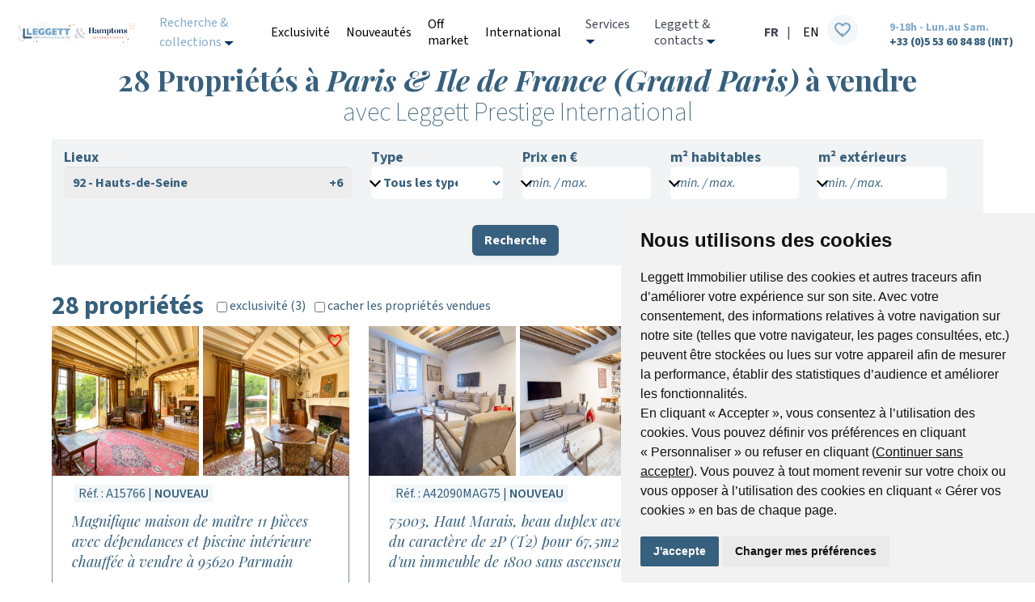

--- FILE ---
content_type: text/html; charset=UTF-8
request_url: https://fr.leggettprestige.com/ile-de-france
body_size: 36946
content:
<!DOCTYPE html>
<html lang="fr">
    <head>
        <meta charset="utf-8"/>
    
        <meta name="robots" content="INDEX,FOLLOW"/>

        <meta name="viewport" content="width=device-width, initial-scale=1"/>

        <meta name="keywords" content="Paris &amp; Ile de France (Grand Paris) propriétés à vendre propriétés à vendre en France, propriétés à acheter en France, immobilier, gîte, moulin, villas en France, maisons en France" />
               
        <link href="https://fr.leggettprestige.com/ile-de-france" rel="canonical" />

        <link rel="alternate" hreflang="en" href="https://leggettprestige.com/ile-de-france" />

        
        <meta name="description" content="Découvrez nos propriétés, châteaux et manoirs luxueux à vendre en France et villas dans des endroits privilégiés de la France " />

        <title>Paris & Ile de France (Grand Paris) propriétés à vendre</title>

        <link rel="preconnect" href="https://fonts.googleapis.com">
        <link rel="preconnect" href="https://fonts.gstatic.com" crossorigin>

        <link href="https://fonts.googleapis.com/css2?family=Montserrat:ital,wght@0,100;0,300;0,400;0,500;0,600;0,700;0,800;0,900;1,300&family=Seaweed+Script&display=swap" rel="stylesheet">
             
        <link rel="stylesheet" type="text/css" href="/css/main.min.css?v=0.006" />
        <link rel="stylesheet" type="text/css" href="/css/tooltip.css" /> 

        <link href="/favicon.ico" type="image/x-icon" rel="icon" />
        <link href="/favicon.ico" type="image/x-icon" rel="shortcut icon" />      
    
        <!-- Google Tag Manager -->
        <script type="d1c50145eeaf6da30a2d84b2-text/javascript">(function(w,d,s,l,i){w[l]=w[l]||[];w[l].push({'gtm.start':
        new Date().getTime(),event:'gtm.js'});var f=d.getElementsByTagName(s)[0],
        j=d.createElement(s),dl=l!='dataLayer'?'&l='+l:'';j.async=true;j.src=
        'https://www.googletagmanager.com/gtm.js?id='+i+dl;f.parentNode.insertBefore(j,f);
        })(window,document,'script','dataLayer','GTM-NNX56TW');</script>
        <!-- End Google Tag Manager -->


        <!-- End Google Tag Manager -->

        
        <script type="d1c50145eeaf6da30a2d84b2-text/javascript" src="/js/jquery-3.6.0.min.js"></script>    

        
        
            
            <script type="application/ld+json">
                {
    "@context": "https://schema.org",
    "@type": "ItemList",
    "name": "Paris & Ile de France (Grand Paris) propriétés à vendre",
    "itemListElement": [
        {
            "@type": "ListItem",
            "position": 1,
            "item": {
                "@type": "Product",
                "url": "https://www.leggettprestige.com/luxueuse-propriete-a-vendre/view/A15766/house-for-sale-parmain-val-d'oise-paris-isle-of-france-france",
                "name": "Magnifique maison de maître 11 pièces avec dépendances et piscine intérieure chauffée à vendre à 95620 Parmain",
                "description": "Dans le prestigieux Parc de Parmain, une allée serpente à travers des jardins paysagers et passe devant une maison d'hôtes indépendante, une orangerie et une piscine intérieure chauffée avant d'arriver à l'entrée de ce magnifique manoir en pierre. La maison a été construite par des maîtres artisans utilisant les matériaux les plus nobles et leurs normes élevées ont été maintenues lors de la rénovation de cette résidence de luxe.\nRez-de-chaussée : hall d'entrée, salle à manger, salon avec accès à une superbe terrasse privée surplombant les jardins, bureau, cuisine et WC. Premier étage : Chambre de maître, salle de bains, boudoir, dressing, salle de douche, bureau et WC. Deuxième étage : 2 bureaux/chambres, 2 autres chambres, salle de bains et WC. Sous-sol : Cellier, buanderie/chaufferie, atelier, cave à vin, dressing et WC. A l'extérieur : garage, parking extérieur, maison de gardien F2 et maison d'amis F3. Près de 4000m2 de jardin. Gare de L'Isle-Adam Parmain à 10 minutes à pied.\n",
                "image": "https://image.hestia.immo/TvUwZ0ihUA73Zpz6A761q5z9rYzVfva5X4u5dEgBrBk/w:400/h:300/rt:fit/dpr:1/el:false/ex:false/mb:0/aHR0cHM6Ly9jZG4uaGVzdGlhLmltbW8vaW1hZ2UvVEVOM1hQTkMvMjAyMy0wNi9ET0MzSFNWTlAyM0EuanBn.jpg",
                "offers": {
                    "@type": "Offer",
                    "price": "1850000",
                    "priceCurrency": "EUR"
                }
            }
        },
        {
            "@type": "ListItem",
            "position": 2,
            "item": {
                "@type": "Product",
                "url": "https://www.leggettprestige.com/luxueuse-propriete-a-vendre/view/A42090MAG75/apartment-for-sale-paris-3e-arrondissement-paris-paris-isle-of-france-france",
                "name": "75003, Haut Marais, beau duplex avec du caractère de 2P (T2) pour 67,5m2 d'un immeuble de 1800 sans ascenseur ",
                "description": "PARIS 3ème Métro Saint Sebastien Froissart - 2 Pièces (T2) - 67,49 m2 - Etiquette énergétique classe E - Voir visites 360 et plan. En plein coeur du Marais, à 2 pas de la rue de Bretagne et à 10min de la Place des Vosges. Dans un bel immeuble en pierre de 1800 sécurisé. Un joli duplex au rdc et au 1er étage donnant sur une belle rue calme et chic typique du quartier. Il comprend une entrée sous une charmante verrière avec une cuisine américaine donnant sur un ample salon avec poutres apparentes de 27m2 et une hauteur sous plafond de 3m. L'accès au premier étage ce fait par un joli escalier sous la verrière donnant accès à un petit dressing avec des grandes armoires sur mesure. Au fond, la chambre orienté Sud et donnant sur la rue façon suite avec une salle d'eau avec une grande baignoire. \nQuartier familial avec nombreux parcs et en plein milieu de la zone des galeries contemporaines et des musées tel que Carnavalet et Picasso ainsi qu'un large choix  de restaurants et cafés en vogue. ",
                "image": "https://image.hestia.immo/YZ1Ci9vPMSbVnsJXzFOfsm3MirKJEoh0gEZZtBK8DrE/w:400/h:300/rt:fit/dpr:1/el:false/ex:false/mb:0/aHR0cHM6Ly9jZG4uaGVzdGlhLmltbW8vaW1hZ2UvVEVOM1hQTkMvMjAyNi0wMS9ET0MzNlJaVDZCMTAuanBn.jpg",
                "offers": {
                    "@type": "Offer",
                    "price": "1275000",
                    "priceCurrency": "EUR"
                }
            }
        },
        {
            "@type": "ListItem",
            "position": 3,
            "item": {
                "@type": "Product",
                "url": "https://www.leggettprestige.com/luxueuse-propriete-a-vendre/view/A38507DPE92/apartment-for-sale-neuilly-sur-seine-hauts-de-seine-paris-isle-of-france-france",
                "name": "Ile de la Jatte 92, appartement moderne 4P (T4), 113m2 + terrasse 27m2, coté quai de Seine, imm 1990 avec asc",
                "description": "L'Ile de la Jatte, enclave résidentielle et véritable parenthèse verte sur la Seine, 4P (T4) de standing, lumineux, sans vis-à-vis, 113,09m2 + terrasse SE de 26,58m2 en front de Seine. Bel accès quasi sans voitures, au 2e étage d'une petite résidence récente (6 appartements), sécurisée et bien entretenu, de 1990 avec asc., il profite de beau volumes et un jolie panorama bucolique sur les péniches amarrées.\n\nInclus : une belle pièce de vie ensoleillée (41m2) avec 13m linéaires de baies vitrées toutes hauteurs sur terrasse, coté promenade boisée, parfaite pour un apéritif al-fresco ou un diner entre amis, une cuisine entièrement équipée, un WC + buanderie, 2 chambres (3e chbr possible), une sdb avec WC et une sde.\n\nExcellemment noté avec un DPE D/B, ce lieu moderne et prêt à emménager est au cœur d'un quartier résidentiel très exclusif, à 200m de la maternelle et 1Omn du métro Levallois et les commerces du centre ville. Box 2 pls disponibles en sus (70K€). Voir visites 360° et croquis.\n",
                "image": "https://image.hestia.immo/giNmKIngKKga3e8DtZ6VQjQhuqAsy0IbmEdYsvcq-ys/w:400/h:300/rt:fit/dpr:1/el:false/ex:false/mb:0/aHR0cHM6Ly9jZG4uaGVzdGlhLmltbW8vaW1hZ2UvVEVOM1hQTkMvMjAyNS0wNy9ET0MyVDEwQzc3MjMuanBn.jpg",
                "offers": {
                    "@type": "Offer",
                    "price": "1395000",
                    "priceCurrency": "EUR"
                }
            }
        },
        {
            "@type": "ListItem",
            "position": 4,
            "item": {
                "@type": "Product",
                "url": "https://www.leggettprestige.com/luxueuse-propriete-a-vendre/view/A41448HHE75/apartment-for-sale-paris-4e-arrondissement-paris-paris-isle-of-france-france",
                "name": "Paris IV — Île Saint‑Louis | Rare | 3 pièces rénové | Plafonds 3,4 m | Immeuble 1650",
                "description": "Dans une rue calme de l’Île Saint‑Louis, cet appartement rénové au 2e étage d’un immeuble de 1650 (sans ascenseur) allie cachet ancien et confort contemporain. L’entrée, avec rangements sur mesure et mezzanine, mène à une vaste pièce de vie dotée de 3,4 m de hauteur sous plafond, d’une cheminée en marbre, de poutres du XVIIe siècle et d’une cuisine américaine équipée. Une salle d’eau avec WC et des mezzanines optimisent l’espace.\n\nCôté cour, l’espace nuit est aménagé en deux chambres cosy et peut évoluer en suite parentale avec baignoire îlot. Six fenêtres orientées différemment assurent une luminosité remarquable.\n\nSurface totale : 82 m² (dont 70 m² loi Carrez)\n\nCave 12 m² | Cagibi 1,56 m² | Charges annuelles env. 2 800 € | Chauffage électrique env. 1 500 € / an\n\nUn cocon de tranquillité, entre charme historique et confort moderne, au cœur de l’Île Saint‑Louis.",
                "image": "https://image.hestia.immo/FDuCWilXoEbdKn2o07vsVW08jO1cJL3-xFry0K3ydUE/w:400/h:300/rt:fit/dpr:1/el:false/ex:false/mb:0/aHR0cHM6Ly9jZG4uaGVzdGlhLmltbW8vaW1hZ2UvVEVOM1hQTkMvMjAyNS0xMS9ET0M5WUU2M04yR0suanBn.jpg",
                "offers": {
                    "@type": "Offer",
                    "price": "1380000",
                    "priceCurrency": "EUR"
                }
            }
        },
        {
            "@type": "ListItem",
            "position": 5,
            "item": {
                "@type": "Product",
                "url": "https://www.leggettprestige.com/luxueuse-propriete-a-vendre/view/A41859DPE75/apartment-for-sale-paris-paris-paris-isle-of-france-france",
                "name": "Paris  17e Batignolles, apart de type loft, 88m2, 1er et dernier étage, sans voisinage direct, imm. de 1830",
                "description": "Paris 17e – Batignolles – 88m2 - Visite 360° et plan disponibles\n\nComme une maison pour ce loft unique, 1er (top floor), sans voisin direct, un immeuble de 1830 avec 3 copropriétaires (2 maisons et 1 loft), au cœur du très prisé quartier des Batignolles.\n\nAvec 88,39m2 de surface habitable (72,41m2 carrez), avec un accès privatif, cet appartement traversant profite de volume rare avec ses 4,69m de HSP. Il bénéficie de 5 grandes fenêtres en double vitrage côté rue, 4 ouvertures + 2 Velux côté cour pour un maximum de lumière. \n\nIl se compose d'un escalier d'accès, 1 pièce (57m2) avec sa cuisine équipée, 1 mezzanine avec lit double et rangements, 1 chambre d’enfant, 1 sdb avec wc et un espace buanderie.\n\nIdéalement situé dans la très prisé Rue de la Condamine, secteur animé mais résidentiel, proche des transports, avec une vie de quartier typiquement parisienne avec ses commerces et services de proximité (supérettes, restaurants, cafés, etc.) ce qui en fait un lieu pratique au quotidien.",
                "image": "https://image.hestia.immo/FHb-Rp6KlcvXgMsdLgNUZ0F3iSg0RliJcvejIPfCwLo/w:400/h:300/rt:fit/dpr:1/el:false/ex:false/mb:0/aHR0cHM6Ly9jZG4uaGVzdGlhLmltbW8vaW1hZ2UvVEVOM1hQTkMvMjAyNS0xMi9ET0NGODBHN0Q3Rk4uanBn.jpg",
                "offers": {
                    "@type": "Offer",
                    "price": "895000",
                    "priceCurrency": "EUR"
                }
            }
        },
        {
            "@type": "ListItem",
            "position": 6,
            "item": {
                "@type": "Product",
                "url": "https://www.leggettprestige.com/luxueuse-propriete-a-vendre/view/A28358HHE75/apartment-for-sale-paris-7e-arrondissement-paris-paris-isle-of-france-france",
                "name": "Appartement de luxe moderne de 4 chambres avec balcons donnant sur le CHAMP DE MARS | Rénovation haut de gamme",
                "description": "Idéalement situé face au Champ de Mars avec vue Tour Eiffel depuis son balcon. Rénové par architecte en 2024, cet appartement d'exception de 265 m² offre un design contemporain et du marbre italien. Salon et salle à manger avec grandes baies vitrées, cuisine gastronomique avec îlot et équipements Gaggenau. Rare à Paris : 4 chambres de taille similaire, chacune avec dressing et salle de bains. Entrée privée par ascenseur, trois caves et parking au sous-sol. Climatisation complète et note énergétique A témoignant de l'excellence des prestations. Un lieu de vie d'exception au cœur de Paris.",
                "image": "https://image.hestia.immo/w5H_QsssZf5tanuPX5sMNy_SQZ2DT27GHbzDFzCzOBs/w:400/h:300/rt:fit/dpr:1/el:false/ex:false/mb:0/aHR0cHM6Ly9jZG4uaGVzdGlhLmltbW8vaW1hZ2UvVEVOM1hQTkMvMjAyNC0xMS9ET0MxMjROTkIwMjIuanBn.jpg",
                "offers": {
                    "@type": "Offer",
                    "price": "8495000",
                    "priceCurrency": "EUR"
                }
            }
        },
        {
            "@type": "ListItem",
            "position": 7,
            "item": {
                "@type": "Product",
                "url": "https://www.leggettprestige.com/luxueuse-propriete-a-vendre/view/A41580HHE75/apartment-for-sale-paris-4e-arrondissement-paris-paris-isle-of-france-france",
                "name": "Île Saint‑Louis | Duplex style loft | 80 m² | 4 m sous plafond à couper le souffle | Rénovation complète | ",
                "description": "Au cœur de l’Île Saint‑Louis, sur une cour paisible, ce duplex style loft en rez‑de‑chaussée d’environ 80 m² a été entièrement rénové. La pièce de vie offre un volume saisissant avec 4 m de hauteur sous plafond, poutres restaurées et murs en pierre, pour une ambiance lumineuse et aérienne. La cuisine design, moderne et fonctionnelle, intègre des appareils et des rangements aux lignes épurées, idéale au quotidien comme pour recevoir.\n\nLa chambre en mezzanine surplombe le séjour et forme une suite intime et connectée. Finitions soignées, rangements sur mesure, éclairage travaillé, et salle d’eau contemporaine assurent un confort clé en main. Vendu entièrement meublé.\n\nTaxe foncière : 800 € | Charges : 2 400 €/an | Métro Pont Marie à proximité | Ascenseur : Non | Procédure en cours : Non | Parking : Non | Cave : Non.",
                "image": "https://image.hestia.immo/ULlKvwXxOEZCaxtZ9Gfpc3FuTl6keBiIEhozlNBAmOE/w:400/h:300/rt:fit/dpr:1/el:false/ex:false/mb:0/aHR0cHM6Ly9jZG4uaGVzdGlhLmltbW8vaW1hZ2UvVEVOM1hQTkMvMjAyNS0xMi9ET0MyR1g0QzlBM00uanBn.jpg",
                "offers": {
                    "@type": "Offer",
                    "price": "1460000",
                    "priceCurrency": "EUR"
                }
            }
        },
        {
            "@type": "ListItem",
            "position": 8,
            "item": {
                "@type": "Product",
                "url": "https://www.leggettprestige.com/luxueuse-propriete-a-vendre/view/A38514DPE75/apartment-for-sale-paris-16e-arrondissement-paris-paris-isle-of-france-france",
                "name": "Paris  16e Victor Hugo, bel apart 4P (T4), 104m2 + Balcons 15,4m2, 5e avec ascenseur, imm PDT sécurisé de 1890",
                "description": "Baigné de lumière avec une vue dégagée et plein ciel pour cet appartement de 4P (T4) d'angle (104,55m2 + 14m2 Balcon filant orientée Sud-Ouest) en Duplex au 2 derniers étage (5 et 6e) d’un très bel immeuble hausmmannien bien entretenu et sécurisé de 1890 avec ascenseur. Emplacement très chic pour ce bien de qualité avec ses 7 fenêtres toutes hauteurs apportant une clarté exceptionnelle, une entrée accueillante, un salon lumineux (25m2), une très jolie cuisine sur mesure (11m2) ouverte sur la SAM (15m2), une SDB et WC séparée. Le duplex haut comprend 1 bureau, 2 chambres, 3 balcons (14m2) et 1 SDE avec son coin buanderie. Une cave saine complète ce bien traversant et sans vis-a-vis sur les toits de Paris situé entre Boissière et Victor Hugo, un quartier résidentiel et cosmopolite renforçant également son caractère international, riche en histoire, en culture et en architecture à 2 pas du marché couvert St-Didier. \n\nParis 16e - Victor Hugo - DPE : E/E - Voir visite 360 et plan.",
                "image": "https://image.hestia.immo/FWi9bqrr_UsK54ADCBnSjRXUcBIQP6eSW9yUAg2kgS8/w:400/h:300/rt:fit/dpr:1/el:false/ex:false/mb:0/aHR0cHM6Ly9jZG4uaGVzdGlhLmltbW8vaW1hZ2UvVEVOM1hQTkMvMjAyNS0wNy9ET0MzRlNRNjNIMVYuanBn.jpg",
                "offers": {
                    "@type": "Offer",
                    "price": "1500000",
                    "priceCurrency": "EUR"
                }
            }
        },
        {
            "@type": "ListItem",
            "position": 9,
            "item": {
                "@type": "Product",
                "url": "https://www.leggettprestige.com/luxueuse-propriete-a-vendre/view/A38513DPE75/apartment-for-sale-paris-16e-arrondissement-paris-paris-isle-of-france-france",
                "name": "Paris  16e Victor Hugo, apart 4P (T4), 104m2 + Studio 22,8m2 + Balcons 17,5m2, 5/6e avec ascenseur, imm  PDT",
                "description": "Baigné de lumière avec une vue plein ciel pour cet apart + studio indépendant avec balcon pour 5P (T5) d'angle en Duplex au 2 derniers étage (5 et 6e) d’un bel immeuble hausmmannien bien entretenu et sécurisé de 1890 avec ascenseur. Emplacement très chic pour ce bien de qualité avec ses 10 fenêtres toutes hauteurs apportant une clarté exceptionnelle, une entrée accueillante, un salon lumineux, une très jolie cuisine sur mesure ouverte sur la SAM, une SDB et WC séparée. Le duplex haut comprend 1 bureau, 2 chambres, 5 balcons (3,5m2) et 1 SDE avec son coin buanderie. Une cave saine et un studio complètent ce bien traversant et sans vis-a-vis sur les toits de Paris situé entre Boissière et Victor Hugo, un quartier résidentiel et cosmopolite renforçant également son caractère international, riche en histoire, en culture et en architecture à 2 pas du marché couvert St-Didier. \n\nParis 16e - Victor Hugo - 104,55m2 + 22,80m2 + 14m2 Balcons orientée Sud-Ouest- DPE E/E - Voir visite 360 et plan",
                "image": "https://image.hestia.immo/iBShHJAVjIeBWdk3wAGiAXfJKZj9BkoAm9wk0hTczp4/w:400/h:300/rt:fit/dpr:1/el:false/ex:false/mb:0/aHR0cHM6Ly9jZG4uaGVzdGlhLmltbW8vaW1hZ2UvVEVOM1hQTkMvMjAyNS0wNy9ET0MzMzBHWlJTMzkuanBn.jpg",
                "offers": {
                    "@type": "Offer",
                    "price": "1850000",
                    "priceCurrency": "EUR"
                }
            }
        },
        {
            "@type": "ListItem",
            "position": 10,
            "item": {
                "@type": "Product",
                "url": "https://www.leggettprestige.com/luxueuse-propriete-a-vendre/view/A41258DPE75/apartment-for-sale-paris-16e-arrondissement-paris-paris-isle-of-france-france",
                "name": "Paris  16e Auteil, apart de charme 5P (T5), 124m2, seul au 1er avec ascenseur, bel imm. sécurisé de 1913",
                "description": "Un emplacement particulièrement chic, idéalement situé entre la Seine et le village d'Auteuil, à 2 pas du collège Jean-Baptiste Say, bel appartement modulable de 5 pièces (T5) de 124m², traversant et bénéficiant de tout le charme de l’ancien (parquet point de Hongrie, moulures). Situé seul au 1er étage d’un superbe immeuble Art nouveau avec asc. de 1913, sécurisé, bien entretenu et à taille humaine, il se distingue par ses exceptionnelles fenêtres à double vantail plein cintre et une hauteur sous plafond de 2,85 m.\n\nL’espace de vie modulable comprend :\n- 1 galerie d’entrée accueillante\n- 1 salon ouvert sur une salle à manger, agrémentés de deux cheminées fonctionnelles\n- 1 cuisine indépendante avec son coin buanderie\n\nLa partie nuit offre :\n- 1 chambre parentale avec dressing et salle de bain / douche\n- 2 grandes chambres supplémentaires avec rangements sur mesure\n- 1 salle d’eau\n- WC séparés\n\nUne cave saine complète ce bien offrant volume. Voir plan modulable et visite virtuelles 360.",
                "image": "https://image.hestia.immo/iAgYbqwElfKqXRUj9860Oiogbbff0_gS-_tNw0GX4CU/w:400/h:300/rt:fit/dpr:1/el:false/ex:false/mb:0/aHR0cHM6Ly9jZG4uaGVzdGlhLmltbW8vaW1hZ2UvVEVOM1hQTkMvMjAyNS0xMi9ET0MxOFBXVlZHMUQuanBlZw.jpg",
                "offers": {
                    "@type": "Offer",
                    "price": "1240000",
                    "priceCurrency": "EUR"
                }
            }
        },
        {
            "@type": "ListItem",
            "position": 11,
            "item": {
                "@type": "Product",
                "url": "https://www.leggettprestige.com/luxueuse-propriete-a-vendre/view/A36992EHO95/house-for-sale-chauvry-val-d'oise-paris-isle-of-france-france",
                "name": "Demeure d'Exception de 12 Pièces aux Portes de Paris: Élégance Normande en Val-d'Oise",
                "description": "Dans le pittoresque village de Chauvry près de Saint-Leu-La-Forêt, cette demeure de caractère aux colombages normands allie charme d'antan et confort moderne à 40 minutes de Paris.\nLa maison offre un double séjour avec cheminées, 4 chambres, 3 salles de bains et terrasses donnant sur le jardin.\nRez-de-chaussée: entrée avec vestiaire/WC, double séjour accédant aux terrasses, cuisine équipée, suite parentale avec salle de bain.\nPremier étage: mezzanine/espace jeux, 2 chambres partageant salon et salle de bain, studio indépendant avec accès extérieur comprenant cuisine, chambre et salle d'eau.\nDouble garage avec chaufferie et atelier. Terrasses aménagées et espace barbecue dans le jardin paysagé.\nActivités équestres et golf à proximité. Accès: 25 minutes de l'aéroport CDG, 10 minutes de la gare (Paris 28 min).\nCadre naturel exceptionnel entre forêts de Montmorency et l'Isle-Adam, idéal pour randonnées et VTT.",
                "image": "https://image.hestia.immo/gtuWMIz-_M1I6YtM5MMaz3G1sa8kHeJOIP5hgrievHc/w:400/h:300/rt:fit/dpr:1/el:false/ex:false/mb:0/aHR0cHM6Ly9jZG4uaGVzdGlhLmltbW8vaW1hZ2UvVEVOM1hQTkMvMjAyNS0wOC9ET0M5UTlYV0gyUkUuanBn.jpg",
                "offers": {
                    "@type": "Offer",
                    "price": "1150000",
                    "priceCurrency": "EUR"
                }
            }
        },
        {
            "@type": "ListItem",
            "position": 12,
            "item": {
                "@type": "Product",
                "url": "https://www.leggettprestige.com/luxueuse-propriete-a-vendre/view/A37952EHO95/house-for-sale-montmorency-val-d'oise-paris-isle-of-france-france",
                "name": "Charmante villa de 9 pièces à Montmorency (95160) avec vue sur Paris",
                "description": "Magnifique villa 204,6m² (235,95 au sol) avec vue fantastique sur Paris au cœur de Montmorency. Façade élégante. RDC : spacieux salon 38m² triple exposition, salle à manger, cuisine, véranda avec accès terrasse. 1er étage : 3 chambres dont une de 20m², salle de jeux, salle de bains. 2ème étage : suite parentale avec chambre 21m², luxueuse salle de bains 14m² avec douche italienne, dressing, charmant salon lecture avec bow-window. Éléments d'époque authentiques : cheminées marbre \"Montmorency\", parquet chêne à chevrons, moulures florales plafonds. Sous-sol fonctionnel avec buanderie carrelée, cave à vin, atelier, chaufferie. Jardin paysager avec adorable kiosque d'époque, terrasse ensoleillée, abri couvert, parking privé plusieurs véhicules. Situation privilégiée : 5min à pied commerces, 10min voiture gare (ligne H direct Paris Gare du Nord), 3min à pied bus, proximité immédiate écoles. Près d'une forêt de 2200 hectares. Parfait alliage élégance historique et confort moderne.",
                "image": "https://image.hestia.immo/R_c59ujnlZ03fR29fY-bd2kvp1FQK1bcjOx21-RClNo/w:400/h:300/rt:fit/dpr:1/el:false/ex:false/mb:0/aHR0cHM6Ly9jZG4uaGVzdGlhLmltbW8vaW1hZ2UvVEVOM1hQTkMvMjAyNS0wNi9ET0MxSDU2TjgwMzQuanBn.jpg",
                "offers": {
                    "@type": "Offer",
                    "price": "995000",
                    "priceCurrency": "EUR"
                }
            }
        },
        {
            "@type": "ListItem",
            "position": 13,
            "item": {
                "@type": "Product",
                "url": "https://www.leggettprestige.com/luxueuse-propriete-a-vendre/view/A40154CCH75/apartment-for-sale-paris-4e-arrondissement-paris-paris-isle-of-france-france",
                "name": "75004, Exclusif et rare : Pointe Ile Saint Louis, propriété 133m2, Vue panoramique Seine et Tours Notre Dame.",
                "description": "PARIS 75004- Ile Saint Louis/Quartier Notre-Dame. \nQuai de Bourbon : Une adresse prestigieuse, à la pointe de l Ile Saint Louis dans un remarquable Hôtel Particulier du 17eme siècle, construit en 1660 par Le Vau, \nla « maison du Centaure ».\nCe bien exclusif et rare est niché au 5eme et dernier étage, accessible par ascenseur, sur un palier unique.\nAvec une surface totale au sol de 133m2 ( 107m2 Carrez), l’appartement comprend : une grande entrée, un large salon en enfilade et une salle à manger avec cheminée, une cuisine généreuse entièrement équipée, une première chambre spacieuse avec salle de bains et toilettes attenants, une seconde chambre avec salle d’eau et toilettes séparés, un dressing et de nombreux rangements. \nCalme et sérénité absolue, triple exposition Sud, Ouest et Nord, dont 8 fenêtres offrant des tableaux vivants et panoramiques sur la Seine, l’Ile de la Cité, les tours de Notre Dame, l' Hôtel de Ville et de nombreux monuments historiques.\nUne cave complète ce bien.\n\n",
                "image": "https://image.hestia.immo/eHW5ewaTWouThbXzyJM4prfTRrBwbOnii-USlxQlyD8/w:400/h:300/rt:fit/dpr:1/el:false/ex:false/mb:0/aHR0cHM6Ly9jZG4uaGVzdGlhLmltbW8vaW1hZ2UvVEVOM1hQTkMvMjAyNS0xMS9ET0MyQ1BYMjJDTVouanBn.jpg",
                "offers": {
                    "@type": "Offer",
                    "price": "4500000",
                    "priceCurrency": "EUR"
                }
            }
        },
        {
            "@type": "ListItem",
            "position": 14,
            "item": {
                "@type": "Product",
                "url": "https://www.leggettprestige.com/luxueuse-propriete-a-vendre/view/A38857VID75/apartment-for-sale-paris-15e-arrondissement-paris-paris-isle-of-france-france",
                "name": "Paris XV Saint-Charles/Grenelle - Appartement familial 130m² avec jardin 150m² - Proche Champs de Mars",
                "description": "RUE VIALA – À proximité immédiate des commerces et du Champ de Mars, LEGGETT Immobilier est heureux de vous présenter ce rare appartement familial de 130m² en rez-de-chaussée surélevé avec entrée privative dans une résidence récente (2010). Sans vis-à-vis, il offre une terrasse de 31m² et un magnifique jardin privé de 150m².\n\nCe bien au plan optimisé comprend : un vaste séjour prolongé par une véranda donnant sur le jardin, une cuisine semi-ouverte (possibilité d'ouverture totale), une suite parentale avec dressing et salle de bain, trois chambres spacieuses, une salle d'eau, un WC invité avec buanderie et de nombreux rangements. Une cave complète ce bien rare dans le secteur.\n\nIdéal pour une famille ou une profession libérale, cette propriété, comme une maison, offre un cadre de vie calme et privilégié. Proche des meilleures écoles du quartier (Buffon, Blomet, École internationale Paris 15, École Jeannine Manuel), commerces et transports.\n\nParking en sus. À visiter sans tarder !",
                "image": "https://image.hestia.immo/sFT2ju6B3Xwbw2ukd_RT1V5texR1xUVOn3st91vA-s0/w:400/h:300/rt:fit/dpr:1/el:false/ex:false/mb:0/aHR0cHM6Ly9jZG4uaGVzdGlhLmltbW8vaW1hZ2UvVEVOM1hQTkMvMjAyNS0wNy9ET0M2QzZCUkMxUTQuanBn.jpg",
                "offers": {
                    "@type": "Offer",
                    "price": "1490000",
                    "priceCurrency": "EUR"
                }
            }
        },
        {
            "@type": "ListItem",
            "position": 15,
            "item": {
                "@type": "Product",
                "url": "https://www.leggettprestige.com/luxueuse-propriete-a-vendre/view/A31795AAD78/house-for-sale-saint-rémy-lès-chevreuse-yvelines-paris-isle-of-france-france",
                "name": "78470 St-Rémy-lès-Chevreuse - Maison 7 pièces indépendante 200m2 avec jardin paysager et dépendance de 70m2",
                "description": "St-Rémy-Lès-Chevreuse (78)- 200m2 - T7 - 4 chambres - Terrain 1843m2 - Voir plans et visite 360 - À 550 m du RER B Courcelle-sur-Yvette, découvrez ce havre de paix : une maison en meulière du début 1900, en parfait état, offrant de beaux volumes et des parquets massifs. Cette demeure de charme sur 3 niveaux avec sous-sol (200 m² utiles), entourée d’un jardin clos et paysager, bénéficie d’un calme absolu et d’un ensoleillement continu. Sa terrasse spacieuse, idéale pour des moments de détente, s’ajoute aux plus de 100 m² au sol. Au rdc, une entrée accueillante, séjour avec cheminée, salle à manger et cuisine indépendante avec coin repas. Au 1er, 3 chambres, sdb et salle d’eau ; au 2nd, une chambre et un bureau. Une dépendance de 70 m², incluant un studio et un trois-pièces avec salle de bain, complète ce bien, offrant un excellent potentiel locatif. À proximité de la D306 et des écoles, et à 8km de Saclay et 28km de l'aéroport d'Orly, cette maison familiale est idéalement située.",
                "image": "https://image.hestia.immo/AbP1Y6dT2g00mOLi9kgmJ4a-m6mqBpWIF91OUF_ggAw/w:400/h:300/rt:fit/dpr:1/el:false/ex:false/mb:0/aHR0cHM6Ly9jZG4uaGVzdGlhLmltbW8vaW1hZ2UvVEVOM1hQTkMvMjAyNC0wOS9ET0MxSFBBWUEzQkQuanBn.jpg",
                "offers": {
                    "@type": "Offer",
                    "price": "1150000",
                    "priceCurrency": "EUR"
                }
            }
        },
        {
            "@type": "ListItem",
            "position": 16,
            "item": {
                "@type": "Product",
                "url": "https://www.leggettprestige.com/luxueuse-propriete-a-vendre/view/A24899DPE75/apartment-for-sale-paris-paris-paris-isle-of-france-france",
                "name": "Trocadéro, Atelier d’exception 3P (T3) Alcove type loft, 87m2 entièrement rénové dans un immeuble remarquable.",
                "description": "Paris 16e - Entre Champs-Élysées et Tour Eiffel - 87,40m2 - Derniers étages appart/atelier d’exception de 3P entièrement rénové dans un immeuble remarquable superbement restructuré de 1901 avec asc qui s’inspire des anciens ateliers d’artistes. Un cadre de vie unique avec cet emplacement chic en plein quartier du Trocadéro pour ce Loft en Duplex caché derrière sa magnifique façade tout en bois et verrières qui baigne de lumière naturelle les volumes spacieux. L’ensemble respecte l’esprit d’origine tout en offrant des logements modernes et qualitatifs répondant aux critères exigeants de confort et d’esthétisme du 21è siècle. Ce 4e et 5e étage comprend en bas un hall d'entrée, 2 chambres, 2 salles de bain, un WC, buanderie. Le Duplex haut offre une pièce de vie avec une cuisine ouverte équipée et cellier. Les pièces principales donnent sur une vue dégagée vers l’impasse bucolique et verdoyante. Une expérience immersive de la capitale française dans un lieu d’exception.",
                "image": "https://image.hestia.immo/1T7P353egX-Uu7DF4MxRvZOxSZOxcXMQ0GSmHk32J08/w:400/h:300/rt:fit/dpr:1/el:false/ex:false/mb:0/aHR0cHM6Ly9jZG4uaGVzdGlhLmltbW8vaW1hZ2UvVEVOM1hQTkMvMjAyNC0wNC9ET0MyMjlINDlLM0UuanBn.jpg",
                "offers": {
                    "@type": "Offer",
                    "price": "1549000",
                    "priceCurrency": "EUR"
                }
            }
        },
        {
            "@type": "ListItem",
            "position": 17,
            "item": {
                "@type": "Product",
                "url": "https://www.leggettprestige.com/luxueuse-propriete-a-vendre/view/A33093CCH75/apartment-for-sale-paris-paris-paris-isle-of-france-france",
                "name": "75003 A deux pas de la Place des Vosges, Appartement Duplex de caractère, 112m2, \n2 Chambres/2 Salles de Bain.",
                "description": "Quartier Les Archives, 75003 Paris. \nA deux pas de la remarquable Place des Vosges, dans un immeuble historique du 16ème siècle, érigé sur 4 étages, se situe en rez-de-chaussée, cet appartement de caractère en Duplex.\nAvec une surface au sol totale de 117m2 dont 111,93m2 Loi Carrez il est présente comme suit. \nAu Rez-de-chaussée : une entrée, un séjour, une chambre, une salle de bains avec baignoire/douche et toilettes, un bureau et une cuisine équipée. \nEn Mezzanine : un pallier, une seconde chambre, une salle d’eau avec douche, toilettes séparées, un dressing et un 2nd bureau. \nEn Sous-Sol : un dressing supplémentaire.\nAvec une hauteur sous plafond de 4 mètres dans le salon, ce bien offre également de beaux volumes, parquets en chêne, boiseries, cheminée, fenêtres double vitrage et nombreux rangements. Exposition : Nord/Est. \nUn Pied à terre Parisien de caractère, combinant élégance, confort et fonctionnalité. \nExclusivité Leggett Prestige Paris:  \"clés en Mains et prêt à vivre\". ",
                "image": "https://image.hestia.immo/ewclY-HHaF-YioZBortYuQx7d8rOD2fMWsCK5z5avwk/w:400/h:300/rt:fit/dpr:1/el:false/ex:false/mb:0/aHR0cHM6Ly9jZG4uaGVzdGlhLmltbW8vaW1hZ2UvVEVOM1hQTkMvMjAyNC0xMC9ET0MyNzc3TTc5MkYuanBn.jpg",
                "offers": {
                    "@type": "Offer",
                    "price": "1680000",
                    "priceCurrency": "EUR"
                }
            }
        },
        {
            "@type": "ListItem",
            "position": 18,
            "item": {
                "@type": "Product",
                "url": "https://www.leggettprestige.com/luxueuse-propriete-a-vendre/view/A20027CCH75/apartment-for-sale-paris-4e-arrondissement-paris-paris-isle-of-france-france",
                "name": "Paris 4, Ile Saint Louis,  Duplex de caractère, 2 chambres, 3eme et 4ème denier étage, 64m2au sol, 47m2Carrez",
                "description": "Paris 4- Ile Saint Louis/Quartier Notre Dame. Un havre de paix  dominant l’Hôtel particulier de Bretonvilliers et les toits de zinc pittoresques de l Ile Saint Louis. Dans un immeuble historique de 1750, érigé sur 4 étages, d’une petite copropriété de 26 logements, ce bien se situé au 3ème et 4ème dernier étage, accessible par l’escalier des parties communes. \nDuplex de caractère d’une surface totale au sol de 64,50m2 ( 46,60m2 loi Carrez) comprenant : une entrée ( 1,25m2), un salon/séjour avec tomettes à l’ancienne (17,98m2), une salle à manger avec tomettes à l’ancienne ( 13,36m2), une cuisine ( 5,78m2), une salle de bain avec baignoire et WC ( 3,45m2). \nA l’étage accessible par un escalier intérieur deux chambres avec velux de ( 11,50m2) et ( 11,18m2). Nombreux placard de rangements.\nLes pièces de réception salon/séjour et salle à manger bénéficient d’une belle luminosité et des vues dégagées sur le remarquable Hôtel Particulier de Bretonvilliers.\nExposition : Sud et Nord.\n",
                "image": "https://image.hestia.immo/9gznQstW7GiZaJvhSvl6owL00kV9V8c0UV4Iz4lo3fs/w:400/h:300/rt:fit/dpr:1/el:false/ex:false/mb:0/aHR0cHM6Ly9jZG4uaGVzdGlhLmltbW8vaW1hZ2UvVEVOM1hQTkMvMjAyNC0wMy9ET0MzRVBYRE01MzMuanBlZw.jpg",
                "offers": {
                    "@type": "Offer",
                    "price": "840000",
                    "priceCurrency": "EUR"
                }
            }
        },
        {
            "@type": "ListItem",
            "position": 19,
            "item": {
                "@type": "Product",
                "url": "https://www.leggettprestige.com/luxueuse-propriete-a-vendre/view/A38610HHE94/house-for-sale-vincennes-val-de-marne-paris-isle-of-france-france",
                "name": "VINCENNES | Hotel Particulier avec jardin, cinéma & cave à vin | Proche Château de Vincennes",
                "description": "Cette maison luxueuse allie design contemporain et élégance intemporelle, avec des matériaux de haute qualité. Le rez-de-chaussée offre un vaste espace de vie avec parquet en chêne naturel et mur en marbre avec cheminée intégrée, ainsi qu’une cuisine moderne équipée de plans de travail en granit noir, d’un piano de cuisson et d’un four vapeur. De grandes baies vitrées illuminent l’espace, offrant une vue sur le jardin et la terrasse idéale pour les repas en plein air.\n\nLe premier étage comprend une suite parentale avec dressing et salle de bain, ainsi qu’une chambre ou bureau avec terrasse privée. Le deuxième étage propose deux chambres confortables avec installations communes.\n\nLe sous-sol est dédié au bien-être et au divertissement, avec une salle de cinéma, cave à vin, hammam, buanderie et espaces polyvalents.\n\nCe bien rare offre un style de vie premium dans un cadre paisible et connecté.",
                "image": "https://image.hestia.immo/HQGLMinBn-aJJnHWhmr4vYCtzPtjIRDLuwLxBZazXKM/w:400/h:300/rt:fit/dpr:1/el:false/ex:false/mb:0/aHR0cHM6Ly9jZG4uaGVzdGlhLmltbW8vaW1hZ2UvVEVOM1hQTkMvMjAyNS0wNy9ET0NGNTJFNTkyV0EuanBn.jpg",
                "offers": {
                    "@type": "Offer",
                    "price": "3390000",
                    "priceCurrency": "EUR"
                }
            }
        },
        {
            "@type": "ListItem",
            "position": 20,
            "item": {
                "@type": "Product",
                "url": "https://www.leggettprestige.com/luxueuse-propriete-a-vendre/view/A38244VID78/house-for-sale-noisy-le-roi-yvelines-paris-isle-of-france-france",
                "name": "Propriété d’exception à Noisy-le-Roi : corps de ferme rénové avec piscine, dépendances et bureaux",
                "description": "Noisy-le-Roi – Dans un beau quartier calme, LEGGETT International est fier de vous présenter ce magnifique corps de ferme entièrement rénové, offrant près de 900 m² habitables sur un terrain clos et arboré de 1376 m². L’habitation principale comprend une entrée par tourelle, une piscine intérieure chauffée, un séjour cathédrale avec cheminée monumentale, une salle de billard, une salle à manger, une cuisine familiale équipée, 5 chambres dont une suite parentale, 4 salles de bains, un dressing, un sous-sol aménagé avec salle de jeux, sauna, garage double et plusieurs places extérieures. Autour de la cour pavée : deux appartements indépendants (55 m² et 50 m²), ainsi que 52 m² de bureaux aménageables. Un bien d’exception mêlant charme, volumes et prestations haut de gamme, idéal pour une grande famille, un projet professionnel ou une activité mixte. Une opportunité rare à saisir.",
                "image": "https://image.hestia.immo/ooXFZsaGVVKlSNtdNNfLHi5t30L1OWNXqv_IK5nmt_A/w:400/h:300/rt:fit/dpr:1/el:false/ex:false/mb:0/aHR0cHM6Ly9jZG4uaGVzdGlhLmltbW8vaW1hZ2UvVEVOM1hQTkMvMjAyNS0wNy9ET0MxVEtBRThaMkguanBn.jpg",
                "offers": {
                    "@type": "Offer",
                    "price": "5500000",
                    "priceCurrency": "EUR"
                }
            }
        },
        {
            "@type": "ListItem",
            "position": 21,
            "item": {
                "@type": "Product",
                "url": "https://www.leggettprestige.com/luxueuse-propriete-a-vendre/view/A28353CCH75/apartment-for-sale-paris-3e-arrondissement-paris-paris-isle-of-france-france",
                "name": "Exceptionnel : Place des Vosges, Pavillon de la Reine, duplex, 6 pièces, 237 m², terrasse, vues panoramiques.",
                "description": "Sur la prestigieuse et très convoitée place des Vosges, Leggett Immobilier Prestige présente ce bien rare, situé dans le Pavillon de la Reine, immeuble remarquable du 17e siècle. Accessible par un escalier d’honneur, cet appartement de caractère en duplex est au 3e et 4e (dernier) étage, offrant des vues panoramiques sur les jardins et le ciel de Paris.\nAvec une surface totale de 237 m², Loi Carrez 193 m², ce duplex se compose d’une grande entrée/réception, d’un salon avec cheminée en pierre et plafond cathédrale, une salle à manger, une cuisine entièrement équipée, 3 Chambres, 2 salles de bains et une salle d’eau, 2 toilettes indépendants, 2 dressings, un bureau ou chambre d’appoint, et une terrasse privative sur les toits. Les splendides vues de ce bien dominent la place Royale.",
                "image": "https://image.hestia.immo/Kf-HX-N6JrjlJ0IUIRD5Pbp6njDpqgnZvo2ZeDxK4F0/w:400/h:300/rt:fit/dpr:1/el:false/ex:false/mb:0/aHR0cHM6Ly9jZG4uaGVzdGlhLmltbW8vaW1hZ2UvVEVOM1hQTkMvMjAyNC0wNC9ET0MyU0FTMTlTMTIuanBn.jpg",
                "offers": {
                    "@type": "Offer",
                    "price": "4400000",
                    "priceCurrency": "EUR"
                }
            }
        },
        {
            "@type": "ListItem",
            "position": 22,
            "item": {
                "@type": "Product",
                "url": "https://www.leggettprestige.com/luxueuse-propriete-a-vendre/view/A33303MAG75/apartment-for-sale-paris-paris-paris-isle-of-france-france",
                "name": "75010, Maison individuelle de 6P (T6) pour 205m2 au rez de chaussée d'une cour arborée d'un immeuble de 1780",
                "description": "PARIS 10e - Métro Poissonnière - 6 Pièces (T6) - 204 m2 - Etiquette énergétique classe E - Voir visites 360, et plan - Entre le square Montholon et l'église Saint Vincent de Paul. Dans une belle cour arborée d’un immeuble datant de 1780. Une maison individuelle de 225 m2 surface au sol. Au rez-de-chaussée, vous trouverez une belle entrée avec baie vitrée, un espace salon et un WC d’invité. Le 1er étage est dédié à l'espace nuit avec trois chambres, une salle de bains et des WC. À l'étage intermédiaire vers le bas, une cuisine américaine équipée avec une salle à manger. L'espace atypique des caves voutées aménagées comprend un espace TV, une autre chambre, une salle de bains, un bureau et une pièce de rangement.\nCette maison atypique se trouve en plein coeur d'un quartier dynamique avec nombreux commerces et restaurants et non loin des Folies Bergères et des Grands Boulevards.Le quartier est aussi parfait pour une vie familiale grâce à ses parcs et ses écoles à proximité. . ",
                "image": "https://image.hestia.immo/7XVcHWsbfxVeHcbH_KBZUhDR3yDYsOnG18U5bOWq96M/w:400/h:300/rt:fit/dpr:1/el:false/ex:false/mb:0/aHR0cHM6Ly9jZG4uaGVzdGlhLmltbW8vaW1hZ2UvVEVOM1hQTkMvMjAyNC0xMS9ET0MyRERBN0gzUFEuanBn.jpg",
                "offers": {
                    "@type": "Offer",
                    "price": "1665000",
                    "priceCurrency": "EUR"
                }
            }
        },
        {
            "@type": "ListItem",
            "position": 23,
            "item": {
                "@type": "Product",
                "url": "https://www.leggettprestige.com/luxueuse-propriete-a-vendre/view/A27570HHE75/apartment-for-sale-paris-3e-arrondissement-paris-paris-isle-of-france-france",
                "name": "LE MARAIS | 49 m² | Appartement élégant de deux pièces, orienté plein sud, au 1e étage avec asc ",
                "description": "Charmant deux pièces située rue des Francs-Bourgeois, au cœur du Marais. Cet appartement d'angle de 49 m² se trouve dans un immeuble moderne sécurisé avec un ascenseur de bonne taille. Disposant d'une configuration fonctionnelle, il comprend une entrée avec rangement, menant à une cuisine entièrement équipée, un WC, dégagement, une salle de bains spacieuse et une pièce principale ensoleillée exposée plein sud avec des vues pittoresques. La chambre, accessible depuis la pièce principale, est astucieusement séparée par des portes coulissantes pour optimiser l'espace, évoquant une suite de luxe d'hôtel.  Les charges annuelles s'élèvent à 2076 euros, la taxe foncière est de 1153 euros et les charges de bail emphytéotique sont d'environ 800 euros par an envers la Ville de Paris qui possède le terrain. Appelez pour plus de détails. Également vendue avec une cave.",
                "image": "https://image.hestia.immo/mpTCuTk3qWkbX0RZflf9BHh_grAhHzVCOBGp4yiMEfg/w:400/h:300/rt:fit/dpr:1/el:false/ex:false/mb:0/aHR0cHM6Ly9jZG4uaGVzdGlhLmltbW8vaW1hZ2UvVEVOM1hQTkMvMjAyNC0wMy9ET0NOR0JEQVYzMUsuanBn.jpg",
                "offers": {
                    "@type": "Offer",
                    "price": "650000",
                    "priceCurrency": "EUR"
                }
            }
        },
        {
            "@type": "ListItem",
            "position": 24,
            "item": {
                "@type": "Product",
                "url": "https://www.leggettprestige.com/luxueuse-propriete-a-vendre/view/A34497MRH75/apartment-for-sale-paris-4e-arrondissement-paris-paris-isle-of-france-france",
                "name": "75004  Ile Saint Louis magnifique loft atelier de 180 m2 grande hauteur sous plafond avec commercialité",
                "description": "Paris 4 Ile Saint Louis, dans une ancienne fabrique convertie en galerie d'art de 180 M2, avec très belle hauteur sous plafond, Leggett immobilier vous présente un très beau loft avec grandes fenêtres sur rue calme avec deux autres portes de sorties sur les cours de l'immeuble. Cet espace entièrement libre de murs de cloisonnement est ouvert sur la rue par quatre volées de larges fenêtres récentes de 2m de hauteur et 2m50 de largeur, une grande porte d'entrée de 2m85 de largeur permet même l'entrée d'un véhicule. Ce bien est en excellent état et comporte un petit coin cuisine et un toilette indépendant. le règlement de copropriété ne pose pas de restriction d'activité hormis les activités apportant des nuisances. Cet espace en rez-de-chaussée est lumineux avec vue sur des façades 17 eme siècle des immeubles de l'Ile Saint Louis est à visiter rapidement. A visiter rapidement ",
                "image": "https://image.hestia.immo/rEi5CAC82AClXtGPNrg6QkTW_fQXWWMKF3lHxdONmi0/w:400/h:300/rt:fit/dpr:1/el:false/ex:false/mb:0/aHR0cHM6Ly9jZG4uaGVzdGlhLmltbW8vaW1hZ2UvVEVOM1hQTkMvMjAyNS0wOS9ET0MzMjI2UDdHS1guanBn.jpg",
                "offers": {
                    "@type": "Offer",
                    "price": "3500000",
                    "priceCurrency": "EUR"
                }
            }
        },
        {
            "@type": "ListItem",
            "position": 25,
            "item": {
                "@type": "Product",
                "url": "https://www.leggettprestige.com/luxueuse-propriete-a-vendre/view/A33441MAG75/apartment-for-sale-paris-paris-paris-isle-of-france-france",
                "name": "75003, Enfants Rouges, bel appart de 2P pour 64 m2 + jardin privatif de 27m2 au RDC d'une belle copropriété ",
                "description": "PARIS 3e - Métro Temple ou Arts et Métiers - 2 Pièces (T2) - 64 m2 + terrasse 27 m2 - Etiquette énergétique classe F - Voir visites 360 et plan - A deux pas de la rue de Bretagne et du square du Temple. Le bien se situe rez-de-chaussée d'un très bel immeuble et superbement entretenue de 1894. Le bien, dans un esprit loft américain se compose d'une entrée avec un coin salle à manger et une cuisine américaine semi-ouverte et équipée. Le salon, avec une hauteur sous plafond de 4m, donne accès à la terrasse privative. Surplombant le salon se trouve la chambre en mezzanine avec son dressing et sa salle de douche et un WC séparé. De part sa situation ce bien est un havre de paix. Le bien est situé en plein coeur du Marais et à deux pas du marché des Enfants Rouges. Ce quartier effervescent propose un grand choix de restaurants à la mode et de petits cafés cosy, L'aspect culturel est aussi présent avec un grand nombre de galeries d'Art contemporains et de musées tel que le musée Picasso.  ",
                "image": "https://image.hestia.immo/QuXYXVznlGVpqgc7MsWX8Na2q9Q4D2xTx62UGdxSfkE/w:400/h:300/rt:fit/dpr:1/el:false/ex:false/mb:0/aHR0cHM6Ly9jZG4uaGVzdGlhLmltbW8vaW1hZ2UvVEVOM1hQTkMvMjAyNC0xMS9ET0MxOUpEREY3MkEuanBn.jpg",
                "offers": {
                    "@type": "Offer",
                    "price": "1260000",
                    "priceCurrency": "EUR"
                }
            }
        },
        {
            "@type": "ListItem",
            "position": 26,
            "item": {
                "@type": "Product",
                "url": "https://www.leggettprestige.com/luxueuse-propriete-a-vendre/view/A32223CCH75/apartment-for-sale-paris-paris-paris-isle-of-france-france",
                "name": "Perle Rare:  Adresse Prestigieuse, Vues Seine, commercialité, Ile Saint Louis, Paris4 ,Deux Pièces rénové 53m2",
                "description": "Paris 4, Ile Saint Louis, une adresse prestigieuse, Quai de Bourbon. \nDans un immeuble historique du 17ème siècle, érigé sur 6 étages, ce bien est situé au 1er étage accessible par ascenseur. \nUn appartement entièrement rénové, avec vues sur la Seine, d’une surface totale au sol de 53,90m2 (52, 45m2 Loi carrez) comprenant : un séjour/salle à manger, une chambre sur cour, une salle de bain avec douche à l Italienne, un WC séparé, et une cuisine équipée.\nExposé Nord Est, deux grandes fenêtres «  à la Française »,  ce bien offre de belles vues dégagées sur la Seine et les Quais arborés de Paris.\nBeaux volumes, hauteur sous plafond, poutres apparentes, parquet, cheminée, et air conditionné réversible.\nRare : Cet appartement est vendu avec commercialité destination hebergement hotelier (location touristique).\nUne exclusivité Leggett Immobilier Prestige Paris:  \"clés en main et prêt à vivre » ou un investissement locatif rentable.",
                "image": "https://image.hestia.immo/AU9v9wQc0Oaa5pEHl353ZvUXEnUSZ_TZKXp85rgIfaM/w:400/h:300/rt:fit/dpr:1/el:false/ex:false/mb:0/aHR0cHM6Ly9jZG4uaGVzdGlhLmltbW8vaW1hZ2UvVEVOM1hQTkMvMjAyNC0xMC9ET0MxM1A5WjFSM1oucG5n.jpg",
                "offers": {
                    "@type": "Offer",
                    "price": "1524000",
                    "priceCurrency": "EUR"
                }
            }
        },
        {
            "@type": "ListItem",
            "position": 27,
            "item": {
                "@type": "Product",
                "url": "https://www.leggettprestige.com/luxueuse-propriete-a-vendre/view/A30684HHE75/apartment-for-sale-paris-4e-arrondissement-paris-paris-isle-of-france-france",
                "name": "PARIS IV - Quartier Notre Dame  | Magnifique T3 rénové et optimisé avec terrasse de 10 m²  | RDC",
                "description": "Découvrez la tranquillité au cœur du quartier Notre-Dame de Paris IV. Niché dans une rue sereine, souvent saluée par les journaux français comme un havre de paix au milieu de l'effervescence de l'Île de la Cité, se trouve ce magnifique appartement rénové de 64,48 m².\n\nEntrez dans l'histoire avec cet appartement au rez-de-chaussée situé dans un immeuble datant des années 1800. À quelques pas de la cathédrale Notre-Dame, l'appartement est niché au bout d'une cour pittoresque, ornée de lierre verdoyant et riche de charme intemporel.\n\nCet appartement dégage l'essence d'une maison chaleureuse et accueillante, avec une cheminée fonctionnelle, hauteur de plafond de 3m20, des poutres apparentes, un sol en pierre de Bourgogne et une jolie terrasse. L'espace de 75 m² est soigneusement divisé pour améliorer le confort et la fonctionnalité.",
                "image": "https://image.hestia.immo/YYMpLOSSV2cBOXb8a6RrkNRqca9ci5osQHVkEMsthcc/w:400/h:300/rt:fit/dpr:1/el:false/ex:false/mb:0/aHR0cHM6Ly9jZG4uaGVzdGlhLmltbW8vaW1hZ2UvVEVOM1hQTkMvMjAyNC0wNy9ET0MyRlAyNEZOMzAuanBn.jpg",
                "offers": {
                    "@type": "Offer",
                    "price": "1195000",
                    "priceCurrency": "EUR"
                }
            }
        },
        {
            "@type": "ListItem",
            "position": 28,
            "item": {
                "@type": "Product",
                "url": "https://www.leggettprestige.com/luxueuse-propriete-a-vendre/view/A24497ARD95/apartment-for-sale-cormeilles-en-parisis-val-d'oise-paris-isle-of-france-france",
                "name": "Cormeilles (95) T3 DUPLEX au 5e étage, Exposition Ouest et Sud, NEUF",
                "description": "LEGGETT PRESTIGE a le plaisir de vous présenter ce bel appartement Duplex, à CORMEILLES-en-Parisis dans le Val d'Oise (95). \nCe 3 pièces se trouve dans une marina en bords de Seine. Le port de plaisance permet l'amarrage d'embarcations, pour les amateurs de navigation, il constitue une des attractions de ce nouvel aménagement. La commune possède 17% d'espaces verts, bien desservie par les infrastructures de transport de Sartrouville, Argenteuil, Maisons-Laffitte ou encore Bezons. \nCet appartement de 96,84m2 est situé en limite de Sartrouville. \nLe living est exposée à l'ouest et au sud, agrémenté de baies vitrées donnant sur une grande terrasse au Sud. La cuisine ouverte est attenante au living. L'espace nuit est composé de 2 chambres auquel s'ajoute un coin bureau sur le palier du 6e\nLivré avec une place de parking privative et une cave\nCe programme propose également des studios, 2, 4 et 5 pièces\n",
                "image": "https://image.hestia.immo/rUWfCn9XI-Qvl4mhJ3dnsp_mt-0nVmYomVQWWkzRBXE/w:400/h:300/rt:fit/dpr:1/el:false/ex:false/mb:0/aHR0cHM6Ly9jZG4uaGVzdGlhLmltbW8vaW1hZ2UvVEVOM1hQTkMvMjAyMy0xMC9ET0MyNFJQVlJTMVEuanBn.jpg",
                "offers": {
                    "@type": "Offer",
                    "price": "613000",
                    "priceCurrency": "EUR"
                }
            }
        }
    ]
}            </script>

            <script type="application/ld+json">
{
  "@context": "https://schema.org",
  "@type": "RealEstateAgent",
  "@id": "https://fr.leggettprestige.com/#agence",
  "name": "Leggett Prestige",
  "alternateName": "Leggett Immobilier Prestige",
  "url": "https://fr.leggettprestige.com/",
  "logo": "https://fr.leggettprestige.com/img/logo/leggett-prestige.svg",
  "image": "https://fr.leggettprestige.com/img/logo/leggett-prestige.svg",
  "telephone": "+33553608488",
  "priceRange": "$$$$",
  "brand": "Leggett Prestige",
  "parentOrganization": { "@id": "https://www.leggett-immo.com/#agence" },
  "sameAs": [
    "https://www.leggett-immo.com/#agence",
    "https://www.frenchestateagents.com/#agency",
    "https://leggettprestige.com/#agency"
  ],
  "contactPoint": [{
    "@type": "ContactPoint",
    "contactType": "service client",
    "telephone": "+33553608488",
    "email": "info@leggett.fr",
    "availableLanguage": ["fr","en"]
  }],
  "foundingDate": "1998",
  "inLanguage": ["fr","en"],
  "address": {
    "@type": "PostalAddress",
    "streetAddress": "42 Route de Ribérac",
    "addressLocality": "La Rochebeaucourt et Argentine",
    "postalCode": "24340",
    "addressCountry": "FR"
  },
  "knowsAbout": [
    "Immobilier de luxe en France",
    "Maisons et châteaux de prestige",
    "Propriétés haut de gamme",
    "Investissement immobilier de luxe",
    "Vente de propriétés de standing"
  ],
  "areaServed": { "@type": "Country", "name": "France" }
}
</script>            <script type="application/ld+json">
{
  "@context": "https://schema.org",
  "@type": "WebSite",
  "@id": "https://fr.leggettprestige.com/#siteweb",
  "url": "https://fr.leggettprestige.com/",
  "name": "Leggett Prestige",
  "publisher": { "@id": "https://fr.leggettprestige.com/#agence" },
  "inLanguage": "fr",
  "isPartOf": { "@id": "https://www.leggett-immo.com/#siteweb" },
  "sameAs": [
    "https://leggettprestige.com/#website"
  ],
  "potentialAction": {
    "@type": "SearchAction",
    "target": "https://fr.leggettprestige.com/recherche/prix-min:{min_price}/prix-max:{max_price}",
    "query-input": [
      "required name=min_price",
      "required name=max_price"
    ]
  }
}
</script>        
    </head>
    
    <body>
         <!-- Google Tag Manager (noscript) -->
        <noscript><iframe src="https://www.googletagmanager.com/ns.html?id=GTM-NNX56TW"
        height="0" width="0" style="display:none;visibility:hidden"></iframe></noscript>
        <!-- End Google Tag Manager (noscript) -->


        <header class="header">

    
<div class="header-top">
    
    <div class="column col-logo">
            
        <a href="/">
            <img src="/img/logo/logo-fete.svg" class="logo" alt="Leggett Immobilier international &amp; Hamptons international" loading="lazy" />        </a>

    </div>

    <div class="column col-links-top-list is-hidden-mobile is-hidden-tablet-only is-hidden-desktop-only">
            
        <ul class="links-top-list">
            <li class="search-inspiration has-submenu">
                
                <span class="links-bottom-link">
                    
                    <span class="search-span">
                        <span class="search-inspiration-top is-hidden-desktop-only is-hidden-touch">Recherche & collections</span>
                        <span class="search-inspiration-top is-hidden-widescreen-only is-hidden-fullhd">Recherche &<br/> collections</span>

                        <img src="/img/arrow-down-black.svg" class="arrow-menu-top" alt="icône flèche ouvert" loading="lazy" style="display : none;" />
                        <img src="/img/arrow-down-black.svg" class="arrow-menu" alt="icône flèche fermer" loading="lazy" />                    </span>
                </span>

                <div class="submenu-nav-desktop is-hidden-mobile">

                    <div class="submenu-nav-desktop-category category-search">

                        <div class="submenu-nav-desktop-category columns is-tablet">

                            <div class="column is-4-tablet col-search-form">

                                <form id="header-search" class="search-form-component" autocomplete="off" method="post" action="/luxueuse-propriete-a-vendre/mainSearch"> 

                                    <div class="search-form is-tablet columns is-multiline">

                                        <div class="column is-12">
                                            <p class="submenu-nav-list-title-big">Recherche rapide</p>
                                        </div>
   
                                        <div class="column is-12 search-form-where">

                                            <div class="field">
                                                <label class="label form-label">Lieux</label>
                                                
                                                <div class="control">
                                                    <select id="search-form-where-header" class="where-select input" name="data[Allproperty][towns][]" multiple></select>
                                                </div>
                                                    
                                            </div>
                                        </div>
                                     
                                        <div class="column is-12">
                                            <div class="field">
                                                <label class="label form-label">Prix max. en €</label>
                                            

                                                <div class="control">
                                                    <input name="data[Allproperty][max_price]" type="text" class="input price form-input" placeholder="Prix maximum" />
                                                </div>
                                            </div>
                                        </div>

                                        <div class="column is-12">
                                            <div class="field">
                                                <label class="label form-label">Type</label>
                                                 
                                                <div class="control">
                                                    <div class="select">
                                                        <select class="form-select" name="data[Allproperty][primarypropertytype_id]" id="AllpropertyPrimarypropertytypeIdSlider">
                                                                                                                                                            
                                                                <option value="10">Tous les types</option>
                                                                                            
                                                                                                                                                                
                                                                                                                                                            
                                                                <option value="1">Maison - Villa</option>
                                                                                            
                                                                                                                                                                
                                                                                                                                                            
                                                                <option value="4">Château - Manoir</option>
                                                                                            
                                                                                                                                    <option disabled>──────────</option>
                                                                                                                                                                
                                                                                                                                                            
                                                                <option value="3">Chalet</option>
                                                                                            
                                                                                                                                                                
                                                                                                                                                            
                                                                <option value="2">Appartement</option>
                                                                                            
                                                                                                                                                                
                                                                                                                                                            
                                                                <option value="11">Vignoble</option>
                                                                                            
                                                                                                                                                                
                                                                                                                                                            
                                                                <option value="12">Bien équestre</option>
                                                                                            
                                                                                                                                                                
                                                                                                                                                            
                                                                <option value="9">Hôtel - Restaurant</option>
                                                                                            
                                                                                                                                                                
                                                                                                                                                            
                                                                <option value="13">VEFA - Neuf</option>
                                                                                            
                                                                                                                                                                
                                                                                                                    </select>
                                                    </div>
                                                </div>
                                            
                                            </div>
                                        </div>

                                        <div class="column is-12">
                                            <div class="field is-grouped">
                                                <div class="control">
                                                   <a href="/luxueuse-propriete-a-vendre/mainSearch?morecriteria=true" class="button">Recherche avancée</a>                                                </div>
                                                <div class="control">
                                                    <button class="button primary" type="submit">
                                                        <span class="submit-label" title="Click here to see results">Recherche</span>
                                                        <span class="submit-results">(<span data-count="0" id="header-count-result">0</span>)</span>
                                                    </button>  
                                                </div>
                                            </div>
                                          
                                        </div>
                    
                                        <div class="column is-12 search-form-where form-keyword-component">
                                            <div class="field">
                                                <label class="form-keyword-title label form-label" for="search-prop-agent">Numéro de référence</label>
                                              
                                                <div class="control">
                                                    <input type="text" class="input form-input" id="search-prop-agent" autocomplete="off" placeholder="A0412..." />
                                                </div>
                                            </div>
                                        </div>

                                    </div>

                                </form>

                            </div>

                            <div class="column is-8-tablet col-submenu-nav-list">

                                <div class="columns is-multiline is-tablet col-submenu-nav-sublist-wrapper">

                                    <div class="column is-6 col-submenu-nav-sublist">

                                        <p class="submenu-nav-list-title">Collections </p>
                                        
                                        <ul class="submenu-nav-list">
                                            <li class="submenu-nav-item">
                                                <a href="/chateau-manoir" class="submenu-nav-link">Châteaux &amp; Manoirs</a>                                            </li>   
                                            <li class="submenu-nav-item">
                                                <a href="/maisons-de-campagne" class="submenu-nav-link">Maisons de campagne</a>                                            </li>   
                                            
                                            <li class="submenu-nav-item">
                                                <a href="/vefa" class="submenu-nav-link">VEFA</a>                                            </li>
                                            <li class="submenu-nav-item">
                                                <a href="/appartements-luxueux" class="submenu-nav-link">Appartements</a>                                            </li>
                                                                                      
                                        </ul>

                                        <!-- <p class="submenu-nav-list-title"></p> -->

                                        <ul class="submenu-nav-list">
                                            <li class="submenu-nav-item">
                                                <a href="/ville" class="submenu-nav-link">Ville</a>                                            </li>
                                            <li class="submenu-nav-item">
                                                <a href="/ski" class="submenu-nav-link">Ski &amp; Montagnes</a>                                            </li>
                                            <li class="submenu-nav-item">
                                                <a href="/historique" class="submenu-nav-link">Biens historiques</a>                                            </li>   
                                            <!-- <li class="submenu-nav-item">
                                                                                            </li> -->
                                        </ul>

                                        <!-- <p class="submenu-nav-list-title"></p> -->

                                        <ul class="submenu-nav-list">
                                            <li class="submenu-nav-item">
                                                <a href="/paris" class="submenu-nav-link">Paris</a>                                            </li>
                                            <li class="submenu-nav-item">
                                                <a href="/ile-de-france" class="submenu-nav-link">Paris &amp; Ile de France (Grand Paris)</a>                                            </li>
                                            <li class="submenu-nav-item">
                                                <a href="/alpes-francaise" class="submenu-nav-link">Alpes</a>                                            </li>
                                            <li class="submenu-nav-item">
                                                <a href="/cote-azur" class="submenu-nav-link">Côte d&#039;Azur</a>                                            </li>
                                            <li class="submenu-nav-item">
                                                <a href="/provence" class="submenu-nav-link">Provence</a>                                            </li>
                                            <li class="submenu-nav-item">
                                                <a href="/bord-de-mer" class="submenu-nav-link">Sur la côte</a>                                            </li>
                                            <li class="submenu-nav-item">
                                                <a href="/geneve" class="submenu-nav-link">À une heure de Genève</a>                                            </li>
                                        </ul>

                                        
                                    </div>

                                    <div class="column is-6 col-submenu-nav-sublist">

                                        <p class="submenu-nav-list-title">Entreprises - Commerces</p>

                                        <ul class="submenu-nav-list list-level-2">
											<li class="submenu-nav-item">
												<a href="/luxueuse-propriete-a-vendre/type/hotel-bar-restaurant/6" class="submenu-nav-link">Hôtels - Bars - Restaurants</a>                                            </li>
                                            <li class="submenu-nav-item">
                                                <a href="/luxueuse-propriete-a-vendre/type/gite-guest-house/16" class="submenu-nav-link">Gîtes - Chambres d&#039;hôtes</a>                                            </li>
                                            <li class="submenu-nav-item">
                                                <a href="/luxueuse-propriete-a-vendre/type/event-venue/49" class="submenu-nav-link">Lieux d&#039;événement</a>                                            </li>
                                            <li class="submenu-nav-item">
                                                <a href="/vignobles" class="submenu-nav-link">Vignobles</a>                                            </li>
                                            <li class="submenu-nav-item">
                                                <a href="/luxueuse-propriete-a-vendre/type/equestrian/14" class="submenu-nav-link">Propriétés équestres</a>                                            </li>
                                            <!-- <li class="submenu-nav-item">
                                                                                            </li> -->
                                            <!-- <li class="submenu-nav-item">
                                                                                            </li> -->
                                        </ul>
                                        
                                        
                                        <ul class="submenu-nav-list">
                                            <li class="submenu-nav-item item-keys">
                                                <a href="/exclusifs" class="submenu-nav-link"><strong>Exclusivité Leggett International</strong></a>                                            </li>

                                            <li class="submenu-nav-item item-keys">
                                                <a href="/off-market" class="submenu-nav-link"><strong>Off Market Leggett International</strong></a>                                            </li>

                                            <li class="submenu-nav-item item-keys">
                                                <a href="/luxueuse-propriete-a-vendre/videos" class="submenu-nav-link"><strong>Propriétés avec vidéo & visite virtuelle</strong></a>                                        
                                            </li>
                                        </ul>

                                    </div>


                                    <div class="column col-12">
                                        <div class="slider-type">
                                            <div class="header-carousel">
                                                <div class="carousel-cell">
   
            <a href="/ile-de-france">
            <img src="/img/collections/paris.webp" alt="collection paris" loading="lazy" />
            <img src="/img/collections/collection-paris.svg" class="icon-collection" alt="icône collection  paris" loading="lazy" />
            <div class="banner-slider">
                <p>Paris <br> & Île-de-France</p>
            </div>
        </a>
    
    
    
    
        
                
    </div>

                                                <div class="carousel-cell">
   
    
            <a href="/bord-de-mer">
            
            <img src="/img/collections/coastal.webp" alt="collection bord de mer" loading="lazy" />
            <img src="/img/collections/collection-coastal.svg" class="icon-collection" alt="icône collection bord de mer" loading="lazy" />
            <div class="banner-slider">
                <p>Vivre au bord <br> de la mer</p>
            </div>
        
        </a>
    
    
    
        
                
    </div>

                                                <div class="carousel-cell">
   
    
    
            <a href="/chateau-manoir">
            
            <img src="/img/collections/chateau.webp" alt="collection château" loading="lazy" />
            <img src="/img/collections/collection-chateau.svg" class="icon-collection" alt="icône collection château" loading="lazy" />
        
            <div class="banner-slider">
                <p>Châteaux <br> & Manoirs</p>
            </div>

        </a>
    
    
        
                
    </div>

                                                <div class="carousel-cell">
   
    
    
    
            <a href="/ski">
            
            <img src="/img/collections/ski.webp" alt="ski collection" loading="lazy" />
            <img src="/img/collections/collection-ski.svg" class="icon-collection" alt="icône ski collection" loading="lazy" />          
            <div class="banner-slider">
                <p>Ski <br>& Montagne</p>
            </div>
          
        </a>
    
        
                
    </div>

                                                <div class="carousel-cell">
   
    
    
    
    
            <a href="/luxueuse-propriete-a-vendre/type/fine/51">
            
            <img src="/img/collections/fine.webp" alt="collection belles demeures" loading="lazy" />
            <img src="/img/collections/collection-fine.svg" class="icon-collection" alt="icône collection  belles demeures" loading="lazy" />
            <div class="banner-slider">
                <p>Maisons de caractère</p>
            </div>
           
        </a>
        
                
    </div>

                                                <div class="carousel-cell">
   
    
    
    
    
        
            <a href="/off-market">
           
            <img src="/img/collections/off-market.webp" alt="off market collection" loading="lazy" />
            <img src="/img/collections/collection-offmarket.svg" class="icon-collection" alt="icône off market collection" loading="lazy" />
            <div class="banner-slider">
                <p>Off market</p>
            </div>
        </a>
                
    </div>
                                            </div>
                                        </div>
                                    </div>

                                </div>

                            </div>

                        </div>

                    </div>
                </div>
            </li>
               
            <li class="links-top-item">
                <a href="/exclusifs" class="links-top-link">Exclusivité</a>            </li>

            <li class="links-top-item">
                <a href="/nouveautes" class="links-top-link">Nouveautés</a>            </li>

            <li class="links-top-item">
                <a href="/off-market" class="links-top-link">Off market</a>            </li>

            <li class="links-top-item">
                <a href="/hamptons#international" class="links-top-link">International</a>            </li>

            <li class="service has-submenu">
                <span class="links-bottom-link">
                 
                        Services
                      
                        <img src="/img/arrow-down-black.svg" class="arrow-menu-top" alt="icône flèche ouvert" loading="lazy" style="display : none;" />
                        <img src="/img/arrow-down-black.svg" class="arrow-menu" alt="icône flèche fermer" loading="lazy" />                    </span>
                </span>
                
                <div class="submenu-nav-desktop is-hidden-mobile">

                    <div class="submenu-nav-desktop-category category-buy">

                        <div class="columns is-tablet is-multiline submenu-nav-desktop-category-columns">

                            <div class="column is-3 is-4-tablet is-4-widescreen">

                                <span class="category-search-title">
                                    Pourquoi acheter avec Leggett Immobilier International ?
                                </span>

                                <span class="category-search-text">
                                    Nous parlons votre langue et offrons un service primé. C'est pourquoi des clients de plus de 40 pays différents ont effectué leurs achats par notre intermédiaire l'année dernière.
                                </span>
                                    
                                <a href="/acheter" class="button">Acheter la propriété parfaite</a>
                                <span class="secondary-category-search search-service">
                                    <a href="/acheter#mandatesearch" class=""><img src="/img/icon/icon-leggett.svg" alt="icon leggett International" class="" /> Mandat de recherche</a>                                    <a href="/off-market" class=""><img src="/img/icon/icon-leggett.svg" alt="icon leggett International" class="" /> Utilisez notre service "off market"</a>                                    <a href="/contact#form-about" class=""><img src="/img/icon/icon-leggett.svg" alt="icon leggett International" class="" /> Contactez-nous</a>                                    <a href="/donnees-personnelles" class=""><img src="/img/icon/icon-leggett.svg" alt="icon leggett International" class="" /> Qu'est ce que Tracfin </a>                                </span>
                                
                            </div>

                            <div class="column is-3 is-4-tablet is-4-widescreen">

                                <span class="category-search-title">
                                    Pourquoi vendre avec Leggett Immobilier International en association avec Hamptons International?
                                </span>
                                    
                                <span class="category-search-text">
                                    Vendez votre propriété de prestige en France avec nous ; faites-la briller à l’international avec Hamptons 
                                </span>
                                
                                <a href="/vendre" class="button primary">Vendre avec Leggett &amp; Hamptons</a>                            </div>

                            <div class="column is-3 is-4-tablet is-4-widescreen">
                                <img src="/img/service.webp" alt="image en tête menu Service &quot;collection prestige&quot;" class="visual" loading="lazy" />                            </div>
                        </div>

                    </div>

                </div>
            </li>
                
            <li class="contact-header has-submenu">
                <span class="links-bottom-link">
                    Leggett & contacts

                    <img src="/img/arrow-down-black.svg" class="arrow-menu-top" alt="icône flèche ouvert" loading="lazy" style="display : none;" />
                    <img src="/img/arrow-down-black.svg" class="arrow-menu" alt="icône flèche fermer" loading="lazy" />                </span>
                    
                <div class="submenu-nav-desktop is-hidden-mobile">

                    <div class="submenu-nav-desktop-category category-buy">

                        <div class="columns is-tablet is-multiline submenu-nav-desktop-category-columns">

                            <div class="column is-3 is-4-tablet is-4-widescreen">

                                <span class="category-search-title">
                                    Intéressé par ...
                                </span>
                                    
                                <span class="category-search-text">
                                    Commentaires de marché, Guides dédiés au marché immobilier Prestige, Edition Prestige du Magazine 
                                </span>
                                    
                                <a href="/publication" class="button">Lire les publications</a>
                                <span class="secondary-category-search search-service">
                                    <a href="/temoignages" class=""><img src="/img/icon/icon-leggett.svg" alt="icon leggett International" class="" /> Témoignages</a>                                    <a href="/contact" class=""><img src="/img/icon/icon-leggett.svg" alt="icon leggett International" class="" /> Agences et équipes dans toute la France</a>                                    <a href="/contact#form-about" class=""><img src="/img/icon/icon-leggett.svg" alt="icon leggett International" class="" /> Contactez-nous</a>                                </span>

                            </div>

                            <div class="column is-3 is-4-tablet is-4-widescreen">

                                <span class="category-search-title">
                                    Des agences et des équipes partout en France
                                </span>
                                    
                                <span class="category-search-text">
                                    Notre connaissance du terrain nous distingue. Nous disposons de bureaux à Paris, Nice, Bordeaux, St Emilion et d'autres emplacements stratégiques.
                                </span>
                                     
                                <a href="/hamptons" class="button primary">Leggett &amp; Hamptons</a>

                            </div>

                            <div class="column is-3 is-4-tablet is-4-widescreen">
                                <img src="/img/clients-prestige.webp" alt="image en tête  menu Service &quot;collection prestige&quot;" class="visual" loading="lazy" />                            </div>

                        </div>

                    </div>

                </div>
            </li>
        
        </ul>
    </div>

    <div class="column is-narrow is-relative is-hidden-mobile is-hidden-tablet-only is-hidden-desktop-only">

       <div class="flags">

            <p class="flag-list active">FR</p>
            |
            <a class="flag-list flag-en" href="https://leggettprestige.com/">
            EN
            </a>

            <!-- Utiliser tooltip -->
            <span class="has-tooltip-arrow tooltip-fav has-tooltip-left" id="viewMyList" data-tooltip="Mes Favoris">
                <img src="/img/icon/icon-header-favoris.svg" class="icon-header-fav" alt="" />                <img src="/img/icon/icon-blue-dark-circle.png" class="fav-circle" id="icon-count-fav" alt="" /><span id="text-count-fav"></span>
            </span>
        </div>

        

    </div>

    <div class="column is-narrow">

        <div class="col-support">
                           
            <div class="is-hidden-mobile is-hidden-tablet-only">
                <span class="schedules">9-18h - Lun.au Sam.</span>
                <a class="support-number" href="tel:+330553608488">+33 (0)5 53 60 84 88 (INT)</a>
            </div>
        </div>

        <div class="col-support-mobile">
           
            <div class="is-hidden-widescreen is-hidden-desktop-only">
                <span class="support-contact-mobile">Cliquer ici pour afficher<strong> le numéro de téléphone</strong></span>
            </div>

            <span class="support-number-more mobile is-hidden-widescreen is-hidden-desktop-only">
                <span class="schedules">9-18h - Lun.au Sam.</span>
                <a class="support-number" href="tel:+330553608488">+33 (0)5 53 60 84 88  (INT)</a>
            </span>
        </div>


    </div>

    <div class="column col-actions is-hidden-widescreen is-narrow">

        <span class="has-tooltip-arrow tooltip-fav has-tooltip-left" id="viewMyListMobile" data-tooltip="My Properties">
                <img src="/img/icon/icon-header-favoris.svg" class="icon-header-fav" alt="" />                <img src="/img/icon/icon-blue-dark-circle.png" class="fav-circle-mobile" id="icon-count-fav-mobile" alt="" /><span id="text-count-fav-mobile"></span>
            </span>

        <img src="/img/icon/icon-search.svg" class="icon-search" alt="icône recherche" loading="lazy" />                                
        <img src="/img/icon/icon-close.svg" class="icon-close" alt="icône fermer" loading="lazy" />
        <img src="/img/icon/icon-nav.svg" class="icon-nav" alt="icône navigation" loading="lazy" />    </div>

</div>
    
<div class="submenu submenu-search">

    <div class="submenu-nav-level-scroll">
        
        <form id="header-search-mobile" class="search-form-component" method="post" action="/luxueuse-propriete-a-vendre/mainSearch/"> 

            <div class="search-form is-tablet columns is-multiline">

                <div class="column is-12-mobile is-12-tablet is-12-desktop">
                    <p class="submenu-title">Recherche rapide</p>
                </div>

                <div class="column is-12 search-form-where is-12-tablet is-4-desktop">

                    <div class="field">
                        <label class="label form-label">Lieux</label>
                        
                        <div class="control">
                            <select id="search-form-where-header-mobile" class="where-select input form-input" name="data[Allproperty][towns][]" multiple></select>
                        </div>
                            
                    </div>
                </div>

                <div class="column is-12-mobile is-12-tablet is-4-desktop">
                    <div class="field">
                        <label class="label form-label">Prix max. en €</label>
                    

                        <div class="control">
                            <input name="data[Allproperty][max_price]" type="text" class="input price form-input" placeholder="Prix maximum" />
                        </div>
                    </div>
                </div>

                <div class="column is-12-mobile is-12-tablet is-4-desktop">
                    <div class="field">
                        <label class="label form-label">Type</label>
                        
                        <div class="control">
                            <div class="select">
                                <select class="form-select" name="data[Allproperty][primarypropertytype_id]" id="AllpropertyPrimarypropertytypeIdSlider">
                                                                                                            
                                        <option value="10">Tous les types</option>
                                                                    
                                                                                                                
                                                                                                            
                                        <option value="1">Maison - Villa</option>
                                                                    
                                                                                                                
                                                                                                            
                                        <option value="4">Château - Manoir</option>
                                                                    
                                                                                    <option disabled>──────────</option>
                                                                                                                
                                                                                                            
                                        <option value="3">Chalet</option>
                                                                    
                                                                                                                
                                                                                                            
                                        <option value="2">Appartement</option>
                                                                    
                                                                                                                
                                                                                                            
                                        <option value="11">Vignoble</option>
                                                                    
                                                                                                                
                                                                                                            
                                        <option value="12">Bien équestre</option>
                                                                    
                                                                                                                
                                                                                                            
                                        <option value="9">Hôtel - Restaurant</option>
                                                                    
                                                                                                                
                                                                                                            
                                        <option value="13">VEFA - Neuf</option>
                                                                    
                                                                                                                
                                                                    </select>
                            </div>
                        </div>
                    
                    </div>
                </div>

                <div class="column is-12-mobile is-12-tablet is-12-desktop">
                    <div class="field is-grouped">
                        <div class="control">
                            <a href="/luxueuse-propriete-a-vendre/mainSearch?morecriteria=true" class="button">Recherche avancée</a>                        </div>
                        <div class="control">
                            <button class="button primary" type="submit">
                                <span class="submit-label" title="Click here to see results">Recherche</span>
                                <span class="submit-results">(<span data-count="0" id="header-count-result-mobile">0</span>)</span>
                            </button>  
                        </div>
                    </div>
                
                </div>

                <div class="column is-12-mobile is-12-tablet is-6-desktop search-form-where form-keyword-component">
                    <div class="field">
                        <label class="form-keyword-title label form-label" for="search-prop-agent-mobile">Numéro de référence</label>
                    
                        <div class="control">
                            <input type="text" class="input" id="search-prop-agent-mobile" autocomplete="off" placeholder="A0412..." />
                        </div>
                    </div>
                </div>

            </div>

        </form> 

    </div>
</div>
    <div class="submenu submenu-nav-mobile is-hidden-widescreen">
        
        <div class="submenu-nav-wrapper">

            <div class="submenu-nav-level-1">

                <div class="submenu-nav-level-scroll">
            
                    <ul class="submenu-nav-list list-level-1">
                        <li class="submenu-nav-item">
                            <a href="#" class="submenu-nav-link go-nav-collections has-submenu"><strong>Recherche & collections</strong></a>
                            <img src="/img/arrow-right-black.svg" alt="icône flèche - ouverture menu collection" class="arrow" />                        </li>
                        <li class="submenu-nav-item">
                            <a href="/exclusifs" class="submenu-nav-link">Exclusivité</a>                        </li>
                        <li class="submenu-nav-item">
                            <a href="/nouveautes" class="submenu-nav-link">Nouveautés</a>                        </li>

                        <li class="submenu-nav-item">
                            <a href="/off-market" class="submenu-nav-link">Off market</a>                        </li>

                        <li class="submenu-nav-item">
                            <a href="/hamptons#international" class="submenu-nav-link">International</a>                        </li>

                        <li class="submenu-nav-item">
                            <a href="#" class="submenu-nav-link go-nav-service has-submenu">Services</a>
                            <img src="/img/arrow-right-black.svg" alt="icône flèche - ouverture menu service" class="arrow" />                        </li>

                        <li class="submenu-nav-item">
                            <a href="#" class="submenu-nav-link go-nav-contact has-submenu">Leggett & contacts</a>
                            <img src="/img/arrow-right-black.svg" alt="icône flèche - ouverture menu Leggett contact" class="arrow" />                        </li>
                        
                        <li class="submenu-nav-item">
                           <p class="flag-list active"  style="display:inline;">FR</p>
                            |
                            <a class="flag-list flag-en" href="https://leggettprestige.com/">
                                EN
                            </a>

                        </li>
                    </ul>

                </div>

            </div>

            <div class="submenu-nav-level-2">

                <div class="submenu-nav-level-scroll">

                    <a href="#" class="submenu-nav-back back-level-1"> <img src="/img/arrow-left-black.svg" alt="icône flèche - menu retour" class="arrow" /> Retour</a>
                    

                    <div class="submenu-nav-level-2-category category-collections">

                        <p class="submenu-nav-list-title">Collections</p>
                        
                        <ul class="submenu-nav-list list-level-2">
                            <li class="submenu-nav-item">
                                <a href="/chateau-manoir" class="submenu-nav-link">Châteaux et Manoirs</a>                            </li>
                            
                            <li class="submenu-nav-item">
                                <a href="/maisons-de-campagne" class="submenu-nav-link">Maisons de campagne</a>                            </li>
                            <li class="submenu-nav-item">
                                <a href="/vefa" class="submenu-nav-link">VEFA</a>                            </li>
                            <li class="submenu-nav-item">
                                <a href="/appartements-luxueux" class="submenu-nav-link">Appartements</a>                            </li>
                            <li class="submenu-nav-item">
                                <a href="/ville" class="submenu-nav-link">Ville</a>                            </li>
                            <li class="submenu-nav-item">
                                <a href="/ski" class="submenu-nav-link">Ski &amp; Montagnes</a>                            </li>                 
                            <li class="submenu-nav-item">
                                <a href="/historique" class="submenu-nav-link">Biens historiques</a>                            </li>
                            <li class="submenu-nav-item">
                                <a href="/paris" class="submenu-nav-link">Paris</a>                            </li>
                            <li class="submenu-nav-item">
                                <a href="/ile-de-france" class="submenu-nav-link">Paris &amp; Ile de France (Grand Paris)</a>                            </li>
                            <li class="submenu-nav-item">
                                <a href="/alpes-francaise" class="submenu-nav-link">Alpes</a>                            </li>
                            <li class="submenu-nav-item">
                                <a href="/cote-azur" class="submenu-nav-link">Côte d&#039;Azur</a>                            </li>
                            <li class="submenu-nav-item">
                                <a href="/provence" class="submenu-nav-link">Provence</a>                            </li>
                            <li class="submenu-nav-item">
                                <a href="/bord-de-mer" class="submenu-nav-link">Sur la côte</a>                            </li>
                            <li class="submenu-nav-item">
                                <a href="/geneve" class="submenu-nav-link">À une heure de Genève</a>                            </li>
                        
                            <li class="submenu-nav-item">
                                <a href="#" class="submenu-nav-link ">
                                    <strong>Entreprise - Commerces</strong>
                                </a>
                            </li>
                            <li class="submenu-nav-item">
                                <a href="/luxueuse-propriete-a-vendre/type/hotel-bar-restaurant/6" class="submenu-nav-link">Hôtels - Bars - Restaurants</a>                            </li>

                            <li class="submenu-nav-item">
                                <a href="/luxueuse-propriete-a-vendre/type/gite-guest-house/16" class="submenu-nav-link">Gîtes - Chambres d&#039;hôtes</a>                            </li>
                            
                            <li class="submenu-nav-item">
                                <a href="/luxueuse-propriete-a-vendre/type/event-venue/49" class="submenu-nav-link">Lieux d&#039;événement</a>                            </li>
                            <li class="submenu-nav-item">
                                <a href="/vignobles" class="submenu-nav-link">Vignobles</a>                            </li>
                            <li class="submenu-nav-item">
                                <a href="/luxueuse-propriete-a-vendre/type/equestrian/14" class="submenu-nav-link">Propriétés équestres</a>                            </li>
                            <!-- <li class="submenu-nav-item">
                                                            </li>
                            <li class="submenu-nav-item">
                                                            </li> -->
                            
                        </ul>

                        <ul class="submenu-nav-list is-flat">
                            <li class="submenu-nav-item item-keys">
                                <a href="/exclusifs" class="submenu-nav-link">Exclusivité Leggett International</a>                            </li>

                            <li class="submenu-nav-item item-keys">
                                <a href="/off-market" class="submenu-nav-link">Off market Leggett International</a>                            </li>

                            <li class="submenu-nav-item item-keys">
                                <a href="/luxueuse-propriete-a-vendre/videos" class="submenu-nav-link">Propriétés avec vidéo et visite virtuelle</a>                            </li>
                        </ul>

                    </div>

                    <div class="submenu-nav-level-2-category category-service">

                        <p class="submenu-nav-list-title">Services</p>
                        
                        <ul class="submenu-nav-list list-level-2">
                            <li class="submenu-nav-item">
                                <a href="/acheter" class="submenu-nav-link">Acheter la propriété parfaite</a>                            </li>
                            
                            <li class="submenu-nav-item">
                                <a href="/vendre" class="submenu-nav-link">Vendre une propriété</a>                            </li>
                            
                            <li class="submenu-nav-item">
                                <a href="/offMarket" class="submenu-nav-link">Service Off Market Leggett International Real Estate </a>                            </li>

                            <li class="submenu-nav-item">
                                <a href="/acheter#mandatesearch" class="submenu-nav-link">Bon de recherche</a>                            </li>
                            
                            <li class="submenu-nav-item">
                                <a href="/off-market" class="submenu-nav-link">Utilisez notre service &quot;off market&quot;</a>                            </li>

                            <li class="submenu-nav-item">
                                <a href="/contact#form-about" class="submenu-nav-link">Contactez-nous</a>                            </li>

                            <li class="submenu-nav-item">
                                <a href="/donnees-personnelles" class="submenu-nav-link">Qu&#039;est ce que Tracfin ?</a>                            </li>
                        </ul>

                    </div>

                    <div class="submenu-nav-level-2-category category-contact">

                        <p class="submenu-nav-list-title">Leggett & contacts</p>
                        
                        <ul class="submenu-nav-list list-level-2">
                            <li class="submenu-nav-item">
                                <a href="/publication" class="submenu-nav-link">Lire les Publications</a>                            </li>

                            <li class="submenu-nav-item">
                                <a href="/hamptons" class="submenu-nav-link">Leggett &amp; Hamptons</a>                            </li>

                            <li class="submenu-nav-item">
                                <a href="/temoignages" class="submenu-nav-link">Témoignages</a>                            </li>
                            
                            <li class="submenu-nav-item">
                                <a href="/contact" class="submenu-nav-link">Agences et équipes dans toute la France</a>                            </li>

                            <li class="submenu-nav-item">
                                <a href="/contact#form-about" class="submenu-nav-link">Contactez-nous</a>                            </li>
                        </ul>

                    </div>
                
                    <a href="#" class="submenu-nav-back back-level-1"> <img src="/img/arrow-left-black.svg" alt="icône flèche - menu retour" class="arrow-back" /> Retour </a>
                   
                </div>

            </div>

        </div>

    </div>
</header>
   
        

<div class="page-wrapper page-list">
    <div class="container">
        <div class="has-text-centered">

                            <h1>
                    28 Propriétés à <span class='italic'>Paris & Ile de France (Grand Paris)</span> à vendre                    
                    <br>
                    
                    <span class="subtitle">avec Leggett Prestige International</span>
                </h1>
                    </div>
    </div>

    
           
        
        
        
        
        
        
        
        
        
        
        
        
        
        
        
        
        
                 
    
    <div class="container">
        <div class="accordion accordion-region is-hidden-desktop">
            <div class="accordion-header">
                <div class="accordion-header-text">
                   Ouvrir critère <span class="count-all-criteria">( +1 )</span>                </div>
            </div>
                            
            <div class="accordion-content">
                
<form class="search-form-component " id="form-filter" method="post" action="/ile-de-france">
    
    <input type="hidden" id="sessionData" name="data[Allproperty][sessionData]" value=""/>
    
    <div class="search-form columns is-multiline is-mobile">
        
        <div class="column is-12-mobile is-6-tablet col-where-what">
            
            <div class="field">
                <label class="label form-label">Lieux</label>
                
                <div class="control">
                            
                    <select id="search-form-top-list-location-mobile" class="where-select form-select" name="data[Allproperty][towns][]" multiple>
                                                    
                                <option value="dep-92" selected="selected" data-key="" data-disabled="disabled">
                                    92 - Hauts-de-Seine                                </option>
                            
                                <option value="dep-93" selected="selected" data-key="" data-disabled="disabled">
                                    93 - Seine-Saint-Denis                                </option>
                            
                                <option value="dep-94" selected="selected" data-key="" data-disabled="disabled">
                                    94 - Val-de-Marne                                </option>
                            
                                <option value="dep-95" selected="selected" data-key="" data-disabled="disabled">
                                    95 - Val-d'Oise                                </option>
                            
                                <option value="dep-77" selected="selected" data-key="" data-disabled="disabled">
                                    77 - Seine-et-Marne                                </option>
                            
                                <option value="dep-78" selected="selected" data-key="" data-disabled="disabled">
                                    78 - Yvelines                                </option>
                            
                                <option value="dep-75" selected="selected" data-key="" data-disabled="disabled">
                                    75 - Paris                                </option>
                                                                        </select>
                </div>
                           
            </div>
        </div>

        <div class="column is-12-mobile is-6-tablet">
            
            <div class="field">
                <label class="label form-label">Type</label>
                        
                <div class="control">
                    
                    <div class="select">
                    
                        <select name="data[Allproperty][primarypropertytype_id]" class="form-select select-primary"  >
                                                                    
                                <option value="10"
                                    >Tous les types                                </option>
                                                                    
                                <option value="1"
                                    >Maison - Villa                                </option>
                                                                    
                                <option value="4"
                                    >Château - Manoir                                </option>
                                                                    
                                <option value="3"
                                    >Chalet                                </option>
                                                                    
                                <option value="2"
                                    >Appartement                                </option>
                                                                    
                                <option value="11"
                                    >Vignoble                                </option>
                                                                    
                                <option value="12"
                                    >Bien équestre                                </option>
                                                                    
                                <option value="9"
                                    >Hôtel - Restaurant                                </option>
                                                                    
                                <option value="13"
                                    >VEFA - Neuf                                </option>
                                                    </select>
                    </div>
                </div>
            </div>

        </div>
                 
        <div class="column is-12-mobile is-3-tablet">
                    
            <div class="field">
                <label class="label form-label">Prix en €</label>

                <div class="control">
                    
                    <div class="fake-select fake-price select">
                        <div class="form-select" id="AllpropertyMaxPrice">
                            <span class="no-value-price no-value">min. / max.</span>
                            <span class="min-price-selected-mobile"></span>
                            <span class="max-price-selected-mobile" style="display : none;"></span>
                        </div>
                                
                        <div class="fake-select-group">
                            <div class="fake-select-item">
                                <label class="label">de</label>
                                <input type="text" class="input is-small price min-price-mobile" name="data[Allproperty][min_price]"
                                        value=""
                                        placeholder="prix min. en €"/>
                            </div>
                                    
                            <div class="fake-select-item">
                                <label class="label">à</label>
                                <input type="text" class="input is-small price max-price-mobile" name="data[Allproperty][max_price]"
                                        value=""
                                        placeholder="prix max. en €"/>
                            </div>
                        </div>
                    </div>
                </div>
            </div>
        </div>

        <div class="column is-12-mobile is-3-tablet">
                    
            <div class="field">
                <label class="label form-label">
                    m²
                    <span class="is-hidden-desktop">hab.</span>
                    <span class="is-hidden-touch">habitables</span>
                </label>
                        
                <div class="control">
                        
                    <div class="fake-select fake-habitable select">
                        <div class="form-select" id="AllpropertyHabitable">
                            <span class="no-value-habitable no-value">min. / max.</span>
                            <span class="min-habitable-selected-mobile" style="color : #36607D;" style="display : none;"></span>
                            <span class="tiret-habitable" style="display : none;"> - </span>
                            <span class="max-habitable-selected-mobile" style="color : #36607D;" style="display : none;"></span>
                        </div>
                                    
                        <div class="fake-select-group">
                            <div class="fake-select-item">
                                <label class="label">de</label>
                                <input type="text" class="input is-small habitable min-habitable-mobile"
                                        name="data[Allproperty][min_habitable]" placeholder="min. habitable en m²"
                                        value=""/>
                            </div>
                                        
                            <div class="fake-select-item">
                                <label class="label">à</label>
                                <input type="text" class="input is-small habitable max-habitable-mobile"
                                        name="data[Allproperty][max_habitable]" placeholder="max. habitable en m²"
                                        value=""/>
                            </div>
                        </div>
                    </div>
                </div>
            </div>
        </div>

        <div class="column is-12-mobile is-3-tablet">
            
            <div class="field">
                <label class="label form-label">m² extérieur</label>
                    
                <div class="control">
                        
                    <div class="fake-select fake-ext select">
                        <div class="form-select" id="AllpropertyExt">
                            <span class="no-value-ext no-value">min. / max.</span>
                            <span class="min-ext-selected-mobile" style="color : #36607D;" style="display : none;"></span>
                            <span class="tiret-ext" style="display : none;"> - </span>
                            <span class="max-ext-selected-mobile" style="color : #36607D;" style="display : none;"></span>
                        </div>
                                
                        <div class="fake-select-group">
                            <div class="fake-select-item">
                                <label class="label">de</label>
                                <input type="text" class="input is-small ext min-ext-mobile" name="data[Allproperty][min_land]"
                                        placeholder="min. extérieur en m²"
                                        value=""/>
                            </div>
                                    
                            <div class="fake-select-item">
                                <label class="label">à</label>
                                <input type="text" class="input is-small ext max-ext-mobile" name="data[Allproperty][max_land]"
                                        placeholder="max. extérieur en m²"
                                        value=""/>
                            </div>
                        </div>
                    </div>
                </div>
            </div>
        </div>
    </div>   
    
    <div class="columns is-multiline is-mobile search-form-criteria">

        <p class="fake-label">Pièces</p>
           
        <div class="column is-6-mobile is-3-tablet">
            
            <div class="field">
                
                <div class="control">
                    
                    <div class="select">
                    
                        <select name="data[Allproperty][rooms]" class="form-select">
                            <option value="" selected>Min. pièces</option>
                                                            <option  value="1" >1 pièce</option>
                                                            <option  value="2" >2 pièces</option>
                                                            <option  value="3" >3 pièces</option>
                                                            <option  value="4" >4 pièces</option>
                                                            <option  value="5" >5 pièces</option>
                                                            <option  value="6" >6 pièces</option>
                                                            <option  value="7" >7 pièces</option>
                                                            <option  value="8" >8 pièces</option>
                                                            <option  value="9" >9 pièces</option>
                                                            <option  value="10" >10 pièces</option>
                                                            <option  value="11" >plus de 10 pièces</option>
                                                    </select>
                    </div>
                </div>
            </div>
        </div>

        <div class="column is-6-mobile is-3-tablet">
            <div class="field">
                <div class="control">
                    <div class="select">
                    
                        <select name="data[Allproperty][bedrooms]" class="form-select">
                            <option value="" selected>Min. chambres</option>
                                                            <option value="1" >1 chambre</option>
                                                            <option value="2" >2 chambres</option>
                                                            <option value="3" >3 chambres</option>
                                                            <option value="4" >4 chambres</option>
                                                            <option value="5" >5 chambres</option>
                                                            <option value="6" >6 chambres</option>
                                                            <option value="7" >plus de 6 chambres</option>
                                                    </select>
                    </div>
                </div>
            </div>
        </div>

        <p class="fake-label">Équipment - Prestations</p>
       
        <div class="column is-6-mobile is-3-tablet">

            <div class="field">
                <label class="label form-label"></label>
                                    
                <div class="control">
                    <label class="checkbox">
                        <input  name="data[Allproperty][fiber]" type="checkbox" value="" >
                        fibre optique
                    </label>
                </div>
            </div>
        </div>

        <div class="column is-6-mobile is-3-tablet">
            <div class="field">
                <div class="control">
                    <label class="checkbox">
                        <input  name="data[Allproperty][garage]" type="checkbox" value="" >
                        parking / garage
                    </label>
                </div>
            </div>
        </div>

        <div class="column is-6-mobile is-3-tablet">
            <div class="field">
                <div class="control">
                    <label class="checkbox">
                        <input name="data[Allproperty][pool]" type="checkbox" value="" >
                        piscine
                    </label>
                </div>
            </div>
        </div>

        <div class="column is-6-mobile is-3-tablet">
            <div class="field">
                <div class="control">
                    <label class="checkbox">
                        <input name="data[Allproperty][horse]" type="checkbox" value="" >
                        adapté aux chevaux
                    </label>
                </div>
            </div>
        </div>

        <div class="column is-6-mobile is-3-tablet">
            <div class="field">
                <div class="control">
                    <label class="checkbox">
                        <input name="data[Allproperty][private_vineyard]" type="checkbox" value="" >
                        vignoble privé
                    </label>
                </div>
            </div>
        </div>

        <div class="column is-6-mobile is-3-tablet">
            <div class="field">
                <div class="control">
                    <label class="checkbox">
                        <input name="data[Allproperty][gite]" type="checkbox" value="" >
                        gîte(s)
                    </label>
                </div>
            </div>
        </div>

        <div class="column is-6-mobile is-3-tablet">
            <div class="field">
                <div class="control">
                    <label class="checkbox">
                        <input name="data[Allproperty][business_potential]" type="checkbox" value="" >
                        potentiel commercial
                    </label>
                </div>
            </div>
        </div>

        <div class="column is-6-mobile is-3-tablet">
            <div class="field">
                <div class="control">
                    <label class="checkbox">
                        <input name="data[Allproperty][guest_house]" type="checkbox" value="" >
                        chambre(s) d'hôtes
                    </label>
                </div>
            </div>

        </div>

        <div class="column is-6-mobile is-3-tablet">
            <div class="field">
                <label class="label form-label">Proximité</label>
                        
                <div class="control">
                    <label class="checkbox">
                        <input name="data[Allproperty][airport]" type="checkbox" value="" >
                        50 km ou moins de l'aéroport
                    </label>
                </div>
            </div>
        </div>

        <div class="column is-6-mobile is-3-tablet">
            <div class="field">
                <div class="control">
                    <label class="checkbox">
                        <input name="data[Allproperty][coast]"  type="checkbox" value="" >
                        près de la côte
                    </label>
                </div>
            </div>
        </div>

        <div class="column is-6-mobile is-3-tablet">
            <div class="field">
                <div class="control">
                    <label class="checkbox">
                        <input name="data[Allproperty][in_ski]"  type="checkbox" value="" >
                        dans une station de ski
                    </label>
                </div>
            </div>
        </div>

        <div class="column is-6-mobile is-3-tablet">
            <div class="field">
                <div class="control">
                    <label class="checkbox">
                        <input name="data[Allproperty][golf]"  type="checkbox" value="" >
                        près d'un golf
                    </label>
                </div>
            </div>
        </div>

        <div class="column is-6-mobile is-3-tablet">
            <div class="field">
                <div class="control">
                    <label class="checkbox">
                        <input name="data[Allproperty][riverside]"  type="checkbox" value="" >
                        près d'un lac ou d'une rivière
                    </label>
                </div>
            </div>
        </div>

    </div>
           
    <div class="columns is-multiline is-mobile">

        <div class="column is-12-mobile is-12-tablet col-buttons">
            <div class="buttons buttons-list">
                    
                <button class="button primary submit" type="submit">
                    <span class="submit-results ajax-result-list-count-mobile" id="ajax-result-list-count-mobile" data-count="0">Recherche</span>
                </button>    
                       
            </div>

        </div>

        <span class="more-criteria ">
            <span class="span-image">
                <img src="/img/icon/icon-more-criteria.svg" alt="icône plus de critère" class="icon-more-criteria" />            </span>
            
            <span class="text-criteria">
                
                <span class="more">plus de</span><span class="less">moins de</span> 
                
                critères             </span>
        </span>
        
    </div>

</form>


            </div>                    
        </div>
                            
        <div class="is-hidden-touch">
            
<form class="search-form-component " id="form-filter" method="post" action="/ile-de-france">

    <input type="hidden" id="sessionData" name="data[Allproperty][sessionData]" value=""/>

    <div class="search-form columns is-multiline">
        
        <div class="column is-12-tablet is-6-widescreen col-where-what">
            
            <div class="columns">
                
                <div class="column is-8-widescreen">
                    <div class="field">
                        <label class="label form-label">Lieux</label>
                        <div class="control">
                            
                            <select id="search-form-top-list-location" class="where-select form-select" name="data[Allproperty][towns][]" multiple>
                                                                    
                                        <option value="dep-92" selected="selected" 
                                                data-key=""
                                                data-disabled="disabled">
                                            92 - Hauts-de-Seine                                        </option>
                                    
                                        <option value="dep-93" selected="selected" 
                                                data-key=""
                                                data-disabled="disabled">
                                            93 - Seine-Saint-Denis                                        </option>
                                    
                                        <option value="dep-94" selected="selected" 
                                                data-key=""
                                                data-disabled="disabled">
                                            94 - Val-de-Marne                                        </option>
                                    
                                        <option value="dep-95" selected="selected" 
                                                data-key=""
                                                data-disabled="disabled">
                                            95 - Val-d'Oise                                        </option>
                                    
                                        <option value="dep-77" selected="selected" 
                                                data-key=""
                                                data-disabled="disabled">
                                            77 - Seine-et-Marne                                        </option>
                                    
                                        <option value="dep-78" selected="selected" 
                                                data-key=""
                                                data-disabled="disabled">
                                            78 - Yvelines                                        </option>
                                    
                                        <option value="dep-75" selected="selected" 
                                                data-key=""
                                                data-disabled="disabled">
                                            75 - Paris                                        </option>
                                                                                                </select>
                        </div>
                           
                    </div>

                    <!-- <div class="field">
                        <label class="label form-label">Location</label>

                        
                        
                        <div class="control">
                            <select id="search-form-top-list-location" class="where-select" name="data[Allproperty][towns][]" multiple>
                                
                            </select>
                        </div>
                    </div> -->
                </div>

                <div class="column is-4-widescreen">
                    <div class="field">
                        <label class="label form-label">Type</label>
                        
                        <div class="control">
                            <div class="select">
                    
                                <select name="data[Allproperty][primarypropertytype_id]" class="form-select select-primary"  >
                                                                            
                                        <option value="10"
                                            >Tous les types                                        </option>
                                                                            
                                        <option value="1"
                                            >Maison - Villa                                        </option>
                                                                            
                                        <option value="4"
                                            >Château - Manoir                                        </option>
                                                                            
                                        <option value="3"
                                            >Chalet                                        </option>
                                                                            
                                        <option value="2"
                                            >Appartement                                        </option>
                                                                            
                                        <option value="11"
                                            >Vignoble                                        </option>
                                                                            
                                        <option value="12"
                                            >Bien équestre                                        </option>
                                                                            
                                        <option value="9"
                                            >Hôtel - Restaurant                                        </option>
                                                                            
                                        <option value="13"
                                            >VEFA - Neuf                                        </option>
                                                                    </select>
                            </div>
                        </div>
                    </div>

                </div>
            </div>
        </div>
        
        <div class="column is-12-tablet is-6-widescreen">

            <div class="columns">
                
                <div class="column is-4-widescreen">
                    
                    <div class="field">
                        <label class="label form-label">Prix en €</label>

                        <div class="control">
                    
                            <div class="fake-select fake-price select">
                                <div class="form-select" id="AllpropertyMaxPrice">
                                    <span class="no-value-price no-value">min. / max.</span>
                                    <span class="min-price-selected"></span>
                                    <span class="max-price-selected" style="display : none;"></span>
                                </div>
                                
                                <div class="fake-select-group">
                                    <div class="fake-select-item">
                                        <label class="label">de</label>
                                        <input type="text" class="input is-small price min-price" name="data[Allproperty][min_price]"
                                                value=""
                                                placeholder="prix min. en €"/>
                                    </div>
                                    
                                    <div class="fake-select-item">
                                        <label class="label">à</label>
                                        <input type="text" class="input is-small price max-price" name="data[Allproperty][max_price]"
                                                value=""
                                                placeholder="prix max. en €"/>
                                    </div>
                                </div>
                            </div>
                        </div>
                    </div>
                </div>

                <div class="column is-4-widescreen">
                    <div class="field">
                        <label class="label form-label">
                           m²
                            <span class="is-hidden-desktop">hab.</span>
                            <span class="is-hidden-touch">habitables</span>
                        </label>
                        
                        <div class="control">
                        
                            <div class="fake-select fake-habitable select">
                                <div class="form-select" id="AllpropertyHabitable">
                                    <span class="no-value-habitable no-value">min. / max.</span>
                                    <span class="min-habitable-selected" style="color : #36607D;" style="display : none;"></span>
                                    <span class="tiret-habitable" style="display : none;"> - </span>
                                    <span class="max-habitable-selected" style="color : #36607D;" style="display : none;"></span>
                                </div>
                                    
                                <div class="fake-select-group">
                                    <div class="fake-select-item">
                                        <label class="label">de</label>
                                        <input type="text" class="input is-small habitable min-habitable"
                                                name="data[Allproperty][min_habitable]" placeholder="habitable min en m²"
                                                value=""/>
                                    </div>
                                        
                                    <div class="fake-select-item">
                                        <label class="label">à</label>
                                        <input type="text" class="input is-small habitable max-habitable"
                                                name="data[Allproperty][max_habitable]" placeholder="habitable max en m²"
                                                value=""/>
                                    </div>
                                </div>
                            </div>
                        </div>
                    </div>
                </div>

                <div class="column is-4-widescreen">
                    <div class="field">
                        <label class="label form-label">
                            m² extérieurs
                        </label>
                    
                        <div class="control">
                        
                            <div class="fake-select fake-ext select">
                                <div class="form-select" id="AllpropertyExt">
                                    <span class="no-value-ext no-value">min. / max.</span>
                                    <span class="min-ext-selected" style="color : #36607D;" style="display : none;"></span>
                                    <span class="tiret-ext" style="display : none;"> - </span>
                                    <span class="max-ext-selected" style="color : #36607D;" style="display : none;"></span>
                                </div>
                                
                                <div class="fake-select-group">
                                    <div class="fake-select-item">
                                        <label class="label">de</label>
                                        <input type="text" class="input is-small ext min-ext" name="data[Allproperty][min_land]"
                                                placeholder="min extérieur en m²"
                                                value=""/>
                                    </div>
                                    
                                    <div class="fake-select-item">
                                        <label class="label">à</label>
                                        <input type="text" class="input is-small ext max-ext" name="data[Allproperty][max_land]"
                                                placeholder="max extérieur en m²"
                                            value=""/>
                                    </div>
                                </div>
                            </div>
                        </div>
                    </div>
                </div>
            </div>   
        </div>
    </div>

    <div class="columns is-multiline is-tablet search-form-criteria">
           
        <div class="column is-6-widescreen">

            <div class="columns">
                                                
                <div class="column is-8-widescreen">
                    <!-- <div class="column is-12-mobile is-12-widescreen">
                    <select class="select select-rayon form-select" name="data[Allproperty][rayon]">
                        <option value="1" selected>Search radius - this area only</option>
                                                                                    <option value="1">rayon de recherche - exact</option>
                                                                                                                <option value="5">5 Km</option>
                                                                                                                <option value="15">15 Km</option>
                                                                                                                <option value="30">30 Km</option>
                                                                                                                <option value="50">50 Km</option>
                                                                        </select>

                    <div class="no-rayon-box">
                        <p class="no-rayon">
                            <img src="/img/icon/icon-info.png" alt="icone-info-rayon" class="icon-info" />                            <span class="info-texte">The search radius is only applicable around a town</span>
                        </p>
                    </div>
                </div> -->
                </div>

                <div class="column is-4-widescreen">
                    <div class="field">
                        <label class="label form-label">Pièces</label>
                        
                        <div class="control">
                            <div class="select">
                    
                                <select name="data[Allproperty][rooms]" class="form-select">
                                    <option value="" selected>Min. pièces</option>
                                                                            <option  value="1" >1 pièce</option>
                                                                            <option  value="2" >2 pièces</option>
                                                                            <option  value="3" >3 pièces</option>
                                                                            <option  value="4" >4 pièces</option>
                                                                            <option  value="5" >5 pièces</option>
                                                                            <option  value="6" >6 pièces</option>
                                                                            <option  value="7" >7 pièces</option>
                                                                            <option  value="8" >8 pièces</option>
                                                                            <option  value="9" >9 pièces</option>
                                                                            <option  value="10" >10 pièces</option>
                                                                            <option  value="11" >plus de 10 pièces</option>
                                                                    </select>
                            </div>
                        </div>

                        <div class="control">
                            <div class="select">
                    
                                <select name="data[Allproperty][bedrooms]" class="form-select">
                                    <option value="" selected>Min. chambres</option>
                                                                            <option value="1" >1 chambre</option>
                                                                            <option value="2" >2 chambres</option>
                                                                            <option value="3" >3 chambres</option>
                                                                            <option value="4" >4 chambres</option>
                                                                            <option value="5" >5 chambres</option>
                                                                            <option value="6" >6 chambres</option>
                                                                            <option value="7" >plus de 6 chambres</option>
                                                                    </select>
                            </div>
                        </div>
                    </div>
                </div>
            </div>
        </div>
        
        <div class="column is-6-widescreen">
            
            <div class="columns is-multiline">
                

                <div class="column is-7-widescreen">
                    
                    <p class="fake-label">Équipement - Prestations</p>

                    <div class="fixed-grid has-2-cols">
                        <div class="grid">
                            <div class="cell">

                                <div class="field">
                                    
                                    <div class="control">
                                        <label class="checkbox">
                                        <input  name="data[Allproperty][fiber]" type="checkbox" value="" >
                                        fibre optique
                                        </label>
                                    </div>
                                </div>

                                <div class="field">
                                    <div class="control">
                                        <label class="checkbox">
                                        <input  name="data[Allproperty][garage]" type="checkbox" value="" >
                                        parking / garage
                                        </label>
                                    </div>
                                </div>

                                <div class="field">
                                    <div class="control">
                                        <label class="checkbox">
                                        <input name="data[Allproperty][pool]" type="checkbox" value="" >
                                        piscine
                                        </label>
                                    </div>
                                </div>

                                <div class="field">
                                    <div class="control">
                                        <label class="checkbox">
                                        <input name="data[Allproperty][horse]" type="checkbox" value="" >
                                        adapté aux chevaux
                                        </label>
                                    </div>
                                </div>

                                <!-- <div class="field">
                                    <div class="control">
                                        <label class="checkbox">
                                        <input type="checkbox">
                                        optical fiber
                                        </label>
                                    </div>
                                </div> -->

                            </div>

                            <div class="cell">

                                <div class="field">
                                    <div class="control">
                                        <label class="checkbox">
                                        <input name="data[Allproperty][private_vineyard]" type="checkbox" value="" >
                                        vignoble privé
                                        </label>
                                    </div>
                                </div>

                                <div class="field">
                                    <div class="control">
                                        <label class="checkbox">
                                        <input name="data[Allproperty][gite]" type="checkbox" value="" >
                                        gîte(s)
                                        </label>
                                    </div>
                                </div>

                                <div class="field">
                                    <div class="control">
                                        <label class="checkbox">
                                        <input name="data[Allproperty][business_potential]" type="checkbox" value="" >
                                        potentiel commercial
                                        </label>
                                    </div>
                                </div>

                                <div class="field">
                                    <div class="control">
                                        <label class="checkbox">
                                        <input name="data[Allproperty][guest_house]" type="checkbox" value="" >
                                        chambres d'hôtes
                                        </label>
                                    </div>
                                </div>

                            </div>
                        </div>
                    </div>
                    
                </div>

        
                <div class="column is-4-widescreen">
                    <div class="field">
                        <label class="label form-label">Proximité</label>
                        
                        <div class="control">
                            <label class="checkbox">
                            <input name="data[Allproperty][airport]" type="checkbox" value="" >
                            50 km ou moins d'un aéroport
                            </label>
                        </div>

                        <div class="control">
                            <label class="checkbox">
                            <input name="data[Allproperty][coast]"  type="checkbox" value="" >
                            près de la côte
                            </label>
                        </div>

                        <div class="control">
                            <label class="checkbox">
                            <input name="data[Allproperty][in_ski]"  type="checkbox" value="" >
                            dans une station de ski
                            </label>
                        </div>

                        <div class="control">
                            <label class="checkbox">
                            <input name="data[Allproperty][golf]"  type="checkbox" value="" >
                            près d'un golf
                            </label>
                        </div>

                        <div class="control">
                            <label class="checkbox">
                            <input name="data[Allproperty][riverside]"  type="checkbox" value="" >
                            près d'un lac ou d'une rivière
                            </label>
                        </div>
                    </div>
                </div>

            </div>
           
                        
        </div>   
            
    </div>

    <div class="columns is-multiline">

        <div class="column is-12-widescreen col-buttons">
            <div class="buttons buttons-list">
                    
                <button class="button primary submit" type="submit">
                    <span class="submit-results ajax-result-list-count" id="ajax-result-list-count" data-count="0">Recherche</span>
                </button>    
                       
            </div>

        </div>

        <span class="more-criteria ">
            <span class="span-image">
                <img src="/img/icon/icon-more-criteria.svg" alt="icône plus de critère" class="icon-more-criteria" />            </span>
            
            <span class="text-criteria">
                
                <span class="more">plus de</span><span class="less">moins de</span> 
                
                critères </span>
        </span>
    </div>

</form>

        </div>


                
            <div class="results-top">

    <div class="property-checkbox">

        <p class="properties-found">
            28                            propriétés
                    </p>

        <div class="checkboxes">
                            <label class="checkbox">
                    <input type="checkbox" name="exclusive" id="exclusivity" value="1" />
                    exclusivité (3)
                </label>
            
            <label class="checkbox">
                    <input type="checkbox" name="not-sold-property" id="notSold" value="notSold" />
                    cacher les propriétés vendues
                </label>
        </div>

    </div>
    <div style="display : flex;align-items:center;" >
        <p class="display-wrapper">
            <span class="is-hidden-mobile is-hidden-tablet-only">page <strong>1 / 1</strong> - trié par : </span>    
        </p>

        <select id="order" class="select">    
    <option value="default">
        plus récentes
    </option>
    <option value="a"
        >
        plus anciennes
    </option>
    <option value="b"
        >
        prix croissants
    </option>
    <option value="c"
        >
        prix décroissants
    </option>
</select>
    </div>
</div>
                
    </div>

    <div class="container">
                    
            <div class="results-list columns is-multiline is-mobile is-tablet">
                
                     
                    
                                        
                    <div class="column is-12-mobile is-6-smt is-4-desktop is-6-tablet is-4-widescreen">
                        
<a href="/luxueuse-propriete-a-vendre/view/A15766">
	<div class="card " id="1291">
		<div class="card-image">
			<figure class="image is-16by9">
				<img src="https://image.hestia.immo/Y-5dOeqP-COLgSUc-dfPk_iu6NP9rPq0vNkQxmgWvkI/w:800/h:600/rt:fit/dpr:1/el:false/ex:false/mb:0/aHR0cHM6Ly9jZG4uaGVzdGlhLmltbW8vaW1hZ2UvVEVOM1hQTkMvMjAyMy0wNi9ET0MzSFNWTlAyM0EuanBn.jpg" alt="maison à vendre à Paris-Ile-de-France" loading="lazy" />			</figure>

			<div class="fixed-grid has-2-cols">
				<div class="grid">
					<div class="cell">
						<img src="https://image.hestia.immo/7e7wazPbY_KYcslfkOzasYhwrDqMqDyB8NZWvISTtNg/w:400/h:300/rt:fit/dpr:1/el:false/ex:false/mb:0/aHR0cHM6Ly9jZG4uaGVzdGlhLmltbW8vaW1hZ2UvVEVOM1hQTkMvMjAyMy0wNi9ET0NBSzlSSkIxTkYuanBn.jpg" alt="maison à vendre à Paris-Ile-de-France" loading="lazy" />					
					</div>
					<div class="cell">
						<img src="https://image.hestia.immo/qz0elplO9ogDO1w1Wcbb6HYbfcSP2nPi7t6qOJtQdU0/w:400/h:300/rt:fit/dpr:1/el:false/ex:false/mb:0/aHR0cHM6Ly9jZG4uaGVzdGlhLmltbW8vaW1hZ2UvVEVOM1hQTkMvMjAyMy0wNi9ET0NRUDZKVEozR1MuanBn.jpg" alt="maison à vendre à Paris-Ile-de-France" loading="lazy" />					
					</div>
				</div>
			</div>
			
			
			<img src="/img/icon/icon-heart.svg" alt="icône favoris" class="icon-heart-fav" id="A15766" loading="lazy" />		</div>
	
		<div class="card-content">
			<div class="banner-ref-exclusive-new">
				<p class="ref-exclusive-new">
														
					Réf. : A15766
					| <strong>NOUVEAU</strong>
									
				</p>
			</div>

			<div class="content property-info">
			
				<p class="propname line-clamp line-3">Magnifique maison de maître 11 pièces avec dépendances et piscine intérieure chauffée à vendre à 95620 Parmain</p>

				<div class="location">
					<p class="primary">
						Maison à Parmain<br />
						<span>Val-d'Oise - Paris-Ile-de-France</span>
					</p>

					<p class="info-property">
													6 chambre(s) |
						 
													3 salle(s) de bains | 
						 
													Surface 345m² | 
																																				Extérieur 3 904m²
																										</p>

					<p class="price">
													<span class="new-price">1 850 000 €</span> <span class="old-price">1 895 000 € </span>											</p>

					<ul class="result-item-characteristics">
												
						

													<span class="tooltip-pilar" data-tooltip="Visite Virtuelle 360">
								<li class="characteristics-item">
									<img src="/img/icon/360.svg" alt="icône virtuelle tour - 360" class="characteristics-visual" loading="lazy" />								</li>
							</span>
											
											
					
						<li class="characteristics-item regionInfo">
							<div id="tooltip-1291" class="tooltip" role="tooltip">
								<div class="is-flex is-flex-direction-column is-justify-content-center is-align-content-center is-align-items-center">
									<img src="/img/region_area/11.svg" alt="Carte France - region sélectionné en rouge" style="width : 70px;" loading="lazy" />									<!-- <p>near Parmain</p> -->
								</div>

								<div id="arrow" data-popper-arrow></div>
							</div>

							<img src="/img/icon/icon-marker.svg" aria-describedby="tooltip"  class="popover" id="1291"/>
							
						</li>
		
					</ul>				
				</div>
			</div>
				
		</div>
		
	</div>
</a>

                    </div>
                    
                
                     
                    
                                        
                    <div class="column is-12-mobile is-6-smt is-4-desktop is-6-tablet is-4-widescreen">
                        
<a href="/luxueuse-propriete-a-vendre/view/A42090MAG75">
	<div class="card " id="2312">
		<div class="card-image">
			<figure class="image is-16by9">
				<img src="https://image.hestia.immo/MJMBnvPjz8an43xJaqequBwEX00xBqLY3NZXhMPT6Xg/w:800/h:600/rt:fit/dpr:1/el:false/ex:false/mb:0/aHR0cHM6Ly9jZG4uaGVzdGlhLmltbW8vaW1hZ2UvVEVOM1hQTkMvMjAyNi0wMS9ET0MzNlJaVDZCMTAuanBn.jpg" alt="appartement à vendre à Paris-Ile-de-France" loading="lazy" />			</figure>

			<div class="fixed-grid has-2-cols">
				<div class="grid">
					<div class="cell">
						<img src="https://image.hestia.immo/YNcmYn4YFdVgcDmjtAzoYxIICJQU6ag32E7Us0C-TUY/w:400/h:300/rt:fit/dpr:1/el:false/ex:false/mb:0/aHR0cHM6Ly9jZG4uaGVzdGlhLmltbW8vaW1hZ2UvVEVOM1hQTkMvMjAyNi0wMS9ET0MzMFBGVzkwMVIuanBn.jpg" alt="appartement à vendre à Paris-Ile-de-France" loading="lazy" />					
					</div>
					<div class="cell">
						<img src="https://image.hestia.immo/4A1BvQ1dWENhx1mpgF--7KQJucRWOSNV4Q51FvPwJ4s/w:400/h:300/rt:fit/dpr:1/el:false/ex:false/mb:0/aHR0cHM6Ly9jZG4uaGVzdGlhLmltbW8vaW1hZ2UvVEVOM1hQTkMvMjAyNi0wMS9ET0MzSzNKOFA5MzEuanBn.jpg" alt="appartement à vendre à Paris-Ile-de-France" loading="lazy" />					
					</div>
				</div>
			</div>
			
			
			<img src="/img/icon/icon-heart.svg" alt="icône favoris" class="icon-heart-fav" id="A42090MAG75" loading="lazy" />		</div>
	
		<div class="card-content">
			<div class="banner-ref-exclusive-new">
				<p class="ref-exclusive-new">
														
					Réf. : A42090MAG75
					| <strong>NOUVEAU</strong>
									
				</p>
			</div>

			<div class="content property-info">
			
				<p class="propname line-clamp line-3">75003, Haut Marais, beau duplex avec du caractère de 2P (T2) pour 67,5m2 d'un immeuble de 1800 sans ascenseur </p>

				<div class="location">
					<p class="primary">
						Appartement à Paris 3e Arrondissement<br />
						<span>Paris - Paris-Ile-de-France</span>
					</p>

					<p class="info-property">
													1 chambre(s) |
						 
													1 salle(s) de bains | 
						 
													Surface 67m² | 
																	</p>

					<p class="price">
													1 275 000 €											</p>

					<ul class="result-item-characteristics">
												
						

													<span class="tooltip-pilar" data-tooltip="Visite Virtuelle 360">
								<li class="characteristics-item">
									<img src="/img/icon/360.svg" alt="icône virtuelle tour - 360" class="characteristics-visual" loading="lazy" />								</li>
							</span>
											
											
					
						<li class="characteristics-item regionInfo">
							<div id="tooltip-2312" class="tooltip" role="tooltip">
								<div class="is-flex is-flex-direction-column is-justify-content-center is-align-content-center is-align-items-center">
									<img src="/img/region_area/11.svg" alt="Carte France - region sélectionné en rouge" style="width : 70px;" loading="lazy" />									<!-- <p>near Paris 3e Arrondissement</p> -->
								</div>

								<div id="arrow" data-popper-arrow></div>
							</div>

							<img src="/img/icon/icon-marker.svg" aria-describedby="tooltip"  class="popover" id="2312"/>
							
						</li>
		
					</ul>				
				</div>
			</div>
				
		</div>
		
	</div>
</a>

                    </div>
                    
                
                     
                    
                                        
                    <div class="column is-12-mobile is-6-smt is-4-desktop is-6-tablet is-4-widescreen">
                        
<a href="/luxueuse-propriete-a-vendre/view/A38507DPE92">
	<div class="card " id="2065">
		<div class="card-image">
			<figure class="image is-16by9">
				<img src="https://image.hestia.immo/axHkM4l7xde56uQa80RjFpDQzOD2Zpktqav1Gs5i3Xk/w:800/h:600/rt:fit/dpr:1/el:false/ex:false/mb:0/aHR0cHM6Ly9jZG4uaGVzdGlhLmltbW8vaW1hZ2UvVEVOM1hQTkMvMjAyNS0wNy9ET0MyVDEwQzc3MjMuanBn.jpg" alt="appartement à vendre à Paris-Ile-de-France" loading="lazy" />			</figure>

			<div class="fixed-grid has-2-cols">
				<div class="grid">
					<div class="cell">
						<img src="https://image.hestia.immo/-Sp_AKeesTcKH38zeuEvr0KcR1ZPbFP6SaDl1Z8GHIY/w:400/h:300/rt:fit/dpr:1/el:false/ex:false/mb:0/aHR0cHM6Ly9jZG4uaGVzdGlhLmltbW8vaW1hZ2UvVEVOM1hQTkMvMjAyNS0wNy9ET0MzUzdFUTM5M00uanBn.jpg" alt="appartement à vendre à Paris-Ile-de-France" loading="lazy" />					
					</div>
					<div class="cell">
						<img src="https://image.hestia.immo/OsFuV-OTMdo8SFh7t1f0Df46Qhte70qoPG81uH5aghU/w:400/h:300/rt:fit/dpr:1/el:false/ex:false/mb:0/aHR0cHM6Ly9jZG4uaGVzdGlhLmltbW8vaW1hZ2UvVEVOM1hQTkMvMjAyNS0wNy9ET0MyS1cxVEhIMUQuanBn.jpg" alt="appartement à vendre à Paris-Ile-de-France" loading="lazy" />					
					</div>
				</div>
			</div>
			
			
			<img src="/img/icon/icon-heart.svg" alt="icône favoris" class="icon-heart-fav" id="A38507DPE92" loading="lazy" />		</div>
	
		<div class="card-content">
			<div class="banner-ref-exclusive-new">
				<p class="ref-exclusive-new">
														
					Réf. : A38507DPE92
					| <strong>NOUVEAU</strong>
									
				</p>
			</div>

			<div class="content property-info">
			
				<p class="propname line-clamp line-3">Ile de la Jatte 92, appartement moderne 4P (T4), 113m2 + terrasse 27m2, coté quai de Seine, imm 1990 avec asc</p>

				<div class="location">
					<p class="primary">
						Appartement à Neuilly-sur-Seine<br />
						<span>Hauts-de-Seine - Paris-Ile-de-France</span>
					</p>

					<p class="info-property">
													2 chambre(s) |
						 
													2 salle(s) de bains | 
						 
													Surface 113m² | 
																											Extérieur 27 m²
																		</p>

					<p class="price">
													1 395 000 €											</p>

					<ul class="result-item-characteristics">
												
													<span class="tooltip-pilar" data-tooltip="Floorplan - 2D / 3D">
								<li class="characteristics-item">
									<img src="/img/icon/3D2D.svg" alt="icône 2D/3D" class="characteristics-visual" loading="lazy" />								</li>
							</span>
						

													<span class="tooltip-pilar" data-tooltip="Visite Virtuelle 360">
								<li class="characteristics-item">
									<img src="/img/icon/360.svg" alt="icône virtuelle tour - 360" class="characteristics-visual" loading="lazy" />								</li>
							</span>
											
											
					
						<li class="characteristics-item regionInfo">
							<div id="tooltip-2065" class="tooltip" role="tooltip">
								<div class="is-flex is-flex-direction-column is-justify-content-center is-align-content-center is-align-items-center">
									<img src="/img/region_area/11.svg" alt="Carte France - region sélectionné en rouge" style="width : 70px;" loading="lazy" />									<!-- <p>near Neuilly-sur-Seine</p> -->
								</div>

								<div id="arrow" data-popper-arrow></div>
							</div>

							<img src="/img/icon/icon-marker.svg" aria-describedby="tooltip"  class="popover" id="2065"/>
							
						</li>
		
					</ul>				
				</div>
			</div>
				
		</div>
		
	</div>
</a>

                    </div>
                    
                
                     
                    
                                        
                    <div class="column is-12-mobile is-6-smt is-4-desktop is-6-tablet is-4-widescreen">
                        
<a href="/luxueuse-propriete-a-vendre/view/A41448HHE75">
	<div class="card " id="2282">
		<div class="card-image">
			<figure class="image is-16by9">
				<img src="https://image.hestia.immo/0XlK0dUds0SK1_gj-oxHLSQoY80VRMm9l--83AqcAYM/w:800/h:600/rt:fit/dpr:1/el:false/ex:false/mb:0/aHR0cHM6Ly9jZG4uaGVzdGlhLmltbW8vaW1hZ2UvVEVOM1hQTkMvMjAyNS0xMS9ET0M5WUU2M04yR0suanBn.jpg" alt="appartement à vendre à Paris-Ile-de-France" loading="lazy" />			</figure>

			<div class="fixed-grid has-2-cols">
				<div class="grid">
					<div class="cell">
						<img src="https://image.hestia.immo/k0AJu44ELB6t0Vgx1VrMbBnPEKOW2eNobp_OJtfFIdo/w:400/h:300/rt:fit/dpr:1/el:false/ex:false/mb:0/aHR0cHM6Ly9jZG4uaGVzdGlhLmltbW8vaW1hZ2UvVEVOM1hQTkMvMjAyNS0xMS9ET0NOM1g3RzQyNVkuanBn.jpg" alt="appartement à vendre à Paris-Ile-de-France" loading="lazy" />					
					</div>
					<div class="cell">
						<img src="https://image.hestia.immo/NmGRtCgBfM5pZD1hyk_sDQKANSDkVs-n9a33Cfpuv78/w:400/h:300/rt:fit/dpr:1/el:false/ex:false/mb:0/aHR0cHM6Ly9jZG4uaGVzdGlhLmltbW8vaW1hZ2UvVEVOM1hQTkMvMjAyNS0xMS9ET0MzOEVKREs1MVEuanBn.jpg" alt="appartement à vendre à Paris-Ile-de-France" loading="lazy" />					
					</div>
				</div>
			</div>
							<div class="banner-sold-offmarket">
					<img src="/img/collections/collection-offmarket.svg" loading="lazy" alt="" />				</div>
			
			
			<img src="/img/icon/icon-heart.svg" alt="icône favoris" class="icon-heart-fav" id="A41448HHE75" loading="lazy" />		</div>
	
		<div class="card-content">
			<div class="banner-ref-exclusive-new">
				<p class="ref-exclusive-new">
														
					Réf. : A41448HHE75
					
									
				</p>
			</div>

			<div class="content property-info">
			
				<p class="propname line-clamp line-3">Paris IV — Île Saint‑Louis | Rare | 3 pièces rénové | Plafonds 3,4 m | Immeuble 1650</p>

				<div class="location">
					<p class="primary">
						Appartement à Paris 4e Arrondissement<br />
						<span>Paris - Paris-Ile-de-France</span>
					</p>

					<p class="info-property">
													2 chambre(s) |
						 
													2 salle(s) de bains | 
						 
													Surface 82m² | 
																	</p>

					<p class="price">
													OFF MARKET											</p>

					<ul class="result-item-characteristics">
												
						

											
											
					
						<li class="characteristics-item regionInfo">
							<div id="tooltip-2282" class="tooltip" role="tooltip">
								<div class="is-flex is-flex-direction-column is-justify-content-center is-align-content-center is-align-items-center">
									<img src="/img/region_area/11.svg" alt="Carte France - region sélectionné en rouge" style="width : 70px;" loading="lazy" />									<!-- <p>near Paris 4e Arrondissement</p> -->
								</div>

								<div id="arrow" data-popper-arrow></div>
							</div>

							<img src="/img/icon/icon-marker.svg" aria-describedby="tooltip"  class="popover" id="2282"/>
							
						</li>
		
					</ul>				
				</div>
			</div>
				
		</div>
		
	</div>
</a>

                    </div>
                    
                
                     
                    
                                        
                    <div class="column is-12-mobile is-6-smt is-4-desktop is-6-tablet is-4-widescreen">
                        
<a href="/luxueuse-propriete-a-vendre/view/A41859DPE75">
	<div class="card " id="2307">
		<div class="card-image">
			<figure class="image is-16by9">
				<img src="https://image.hestia.immo/jcBSPsKJWvXCIN396tPw7yf_xeQC4UFJCGgxaztrGJE/w:800/h:600/rt:fit/dpr:1/el:false/ex:false/mb:0/aHR0cHM6Ly9jZG4uaGVzdGlhLmltbW8vaW1hZ2UvVEVOM1hQTkMvMjAyNS0xMi9ET0NGODBHN0Q3Rk4uanBn.jpg" alt="appartement à vendre à Paris-Ile-de-France" loading="lazy" />			</figure>

			<div class="fixed-grid has-2-cols">
				<div class="grid">
					<div class="cell">
						<img src="https://image.hestia.immo/7u_SlYZe4RVmAGTizky8jyS9WSFTISXMxj27hz29yZI/w:400/h:300/rt:fit/dpr:1/el:false/ex:false/mb:0/aHR0cHM6Ly9jZG4uaGVzdGlhLmltbW8vaW1hZ2UvVEVOM1hQTkMvMjAyNS0xMi9ET0NQTlFHRlYzQlIuanBn.jpg" alt="appartement à vendre à Paris-Ile-de-France" loading="lazy" />					
					</div>
					<div class="cell">
						<img src="https://image.hestia.immo/hnkHxoTeJrmIx1nf2NlpfCVkjIpzIG8Hb0G7IAZ9HdM/w:400/h:300/rt:fit/dpr:1/el:false/ex:false/mb:0/aHR0cHM6Ly9jZG4uaGVzdGlhLmltbW8vaW1hZ2UvVEVOM1hQTkMvMjAyNS0xMi9ET0MyTlowWjdSM0UuanBn.jpg" alt="appartement à vendre à Paris-Ile-de-France" loading="lazy" />					
					</div>
				</div>
			</div>
			
			
			<img src="/img/icon/icon-heart.svg" alt="icône favoris" class="icon-heart-fav" id="A41859DPE75" loading="lazy" />		</div>
	
		<div class="card-content">
			<div class="banner-ref-exclusive-new">
				<p class="ref-exclusive-new">
														
					Réf. : A41859DPE75
					
									
				</p>
			</div>

			<div class="content property-info">
			
				<p class="propname line-clamp line-3">Paris  17e Batignolles, apart de type loft, 88m2, 1er et dernier étage, sans voisinage direct, imm. de 1830</p>

				<div class="location">
					<p class="primary">
						Appartement à Paris<br />
						<span>Paris - Paris-Ile-de-France</span>
					</p>

					<p class="info-property">
													2 chambre(s) |
						 
													1 salle(s) de bains | 
						 
													Surface 80m² | 
																	</p>

					<p class="price">
													895 000 €											</p>

					<ul class="result-item-characteristics">
												
													<span class="tooltip-pilar" data-tooltip="Floorplan - 2D / 3D">
								<li class="characteristics-item">
									<img src="/img/icon/3D2D.svg" alt="icône 2D/3D" class="characteristics-visual" loading="lazy" />								</li>
							</span>
						

													<span class="tooltip-pilar" data-tooltip="Visite Virtuelle 360">
								<li class="characteristics-item">
									<img src="/img/icon/360.svg" alt="icône virtuelle tour - 360" class="characteristics-visual" loading="lazy" />								</li>
							</span>
											
											
					
						<li class="characteristics-item regionInfo">
							<div id="tooltip-2307" class="tooltip" role="tooltip">
								<div class="is-flex is-flex-direction-column is-justify-content-center is-align-content-center is-align-items-center">
									<img src="/img/region_area/11.svg" alt="Carte France - region sélectionné en rouge" style="width : 70px;" loading="lazy" />									<!-- <p>near Paris</p> -->
								</div>

								<div id="arrow" data-popper-arrow></div>
							</div>

							<img src="/img/icon/icon-marker.svg" aria-describedby="tooltip"  class="popover" id="2307"/>
							
						</li>
		
					</ul>				
				</div>
			</div>
				
		</div>
		
	</div>
</a>

                    </div>
                    
                
                     
                    
                                        
                    <div class="column is-12-mobile is-6-smt is-4-desktop is-6-tablet is-4-widescreen">
                        
<a href="/luxueuse-propriete-a-vendre/view/A28358HHE75">
	<div class="card " id="1571">
		<div class="card-image">
			<figure class="image is-16by9">
				<img src="https://image.hestia.immo/VTqKcTRC08m0uaXnfXwQ-hxruWI9lGnrRotCnzhXfss/w:800/h:600/rt:fit/dpr:1/el:false/ex:false/mb:0/aHR0cHM6Ly9jZG4uaGVzdGlhLmltbW8vaW1hZ2UvVEVOM1hQTkMvMjAyNC0xMS9ET0MxMjROTkIwMjIuanBn.jpg" alt="appartement à vendre à Paris-Ile-de-France" loading="lazy" />			</figure>

			<div class="fixed-grid has-2-cols">
				<div class="grid">
					<div class="cell">
						<img src="https://image.hestia.immo/GZTiOYJ27Q2wueCPvRUMx_M2opzqjONqJn00-V7Yw6Y/w:400/h:300/rt:fit/dpr:1/el:false/ex:false/mb:0/aHR0cHM6Ly9jZG4uaGVzdGlhLmltbW8vaW1hZ2UvVEVOM1hQTkMvMjAyNC0xMS9ET0MzN0NYREZYMlIuanBn.jpg" alt="appartement à vendre à Paris-Ile-de-France" loading="lazy" />					
					</div>
					<div class="cell">
						<img src="https://image.hestia.immo/gvfIsZ6g94Wfm9nAWFwe_7g2tPef_r-BMVLUIIHVhnQ/w:400/h:300/rt:fit/dpr:1/el:false/ex:false/mb:0/aHR0cHM6Ly9jZG4uaGVzdGlhLmltbW8vaW1hZ2UvVEVOM1hQTkMvMjAyNC0xMS9ET0MySjdDMDIyMUcuanBn.jpg" alt="appartement à vendre à Paris-Ile-de-France" loading="lazy" />					
					</div>
				</div>
			</div>
			
			
			<img src="/img/icon/icon-heart.svg" alt="icône favoris" class="icon-heart-fav" id="A28358HHE75" loading="lazy" />		</div>
	
		<div class="card-content">
			<div class="banner-ref-exclusive-new">
				<p class="ref-exclusive-new">
														
					Réf. : A28358HHE75
					
									
				</p>
			</div>

			<div class="content property-info">
			
				<p class="propname line-clamp line-3">Appartement de luxe moderne de 4 chambres avec balcons donnant sur le CHAMP DE MARS | Rénovation haut de gamme</p>

				<div class="location">
					<p class="primary">
						Appartement à Paris 7e Arrondissement<br />
						<span>Paris - Paris-Ile-de-France</span>
					</p>

					<p class="info-property">
													4 chambre(s) |
						 
													4 salle(s) de bains | 
						 
													Surface 291m² | 
																											Extérieur 12 m²
																		</p>

					<p class="price">
													<span class="new-price">8 495 000 €</span> <span class="old-price">8 995 000 € </span>											</p>

					<ul class="result-item-characteristics">
												
						

											
											
					
						<li class="characteristics-item regionInfo">
							<div id="tooltip-1571" class="tooltip" role="tooltip">
								<div class="is-flex is-flex-direction-column is-justify-content-center is-align-content-center is-align-items-center">
									<img src="/img/region_area/11.svg" alt="Carte France - region sélectionné en rouge" style="width : 70px;" loading="lazy" />									<!-- <p>near Paris 7e Arrondissement</p> -->
								</div>

								<div id="arrow" data-popper-arrow></div>
							</div>

							<img src="/img/icon/icon-marker.svg" aria-describedby="tooltip"  class="popover" id="1571"/>
							
						</li>
		
					</ul>				
				</div>
			</div>
				
		</div>
		
	</div>
</a>

                    </div>
                    
                
                     
                    
                                        
                    <div class="column is-12-mobile is-6-smt is-4-desktop is-6-tablet is-4-widescreen">
                        
<a href="/luxueuse-propriete-a-vendre/view/A41580HHE75">
	<div class="card " id="2299">
		<div class="card-image">
			<figure class="image is-16by9">
				<img src="https://image.hestia.immo/WJgLJTiF2FJZQEI9g_kNHE09RzFZatpwxh4bVHqEvrY/w:800/h:600/rt:fit/dpr:1/el:false/ex:false/mb:0/aHR0cHM6Ly9jZG4uaGVzdGlhLmltbW8vaW1hZ2UvVEVOM1hQTkMvMjAyNS0xMi9ET0MyR1g0QzlBM00uanBn.jpg" alt="appartement à vendre à Paris-Ile-de-France" loading="lazy" />			</figure>

			<div class="fixed-grid has-2-cols">
				<div class="grid">
					<div class="cell">
						<img src="https://image.hestia.immo/zablZ6n5Wuqn5vWoBhN7zdSB23Sn5K8HSFzC-5QENas/w:400/h:300/rt:fit/dpr:1/el:false/ex:false/mb:0/aHR0cHM6Ly9jZG4uaGVzdGlhLmltbW8vaW1hZ2UvVEVOM1hQTkMvMjAyNS0xMi9ET0MzSkhYMVI0QTkuanBn.jpg" alt="appartement à vendre à Paris-Ile-de-France" loading="lazy" />					
					</div>
					<div class="cell">
						<img src="https://image.hestia.immo/dH8qFgU55LU_GaevRhQ1ZDxkrd-dDtR8InoPTLAFo4Q/w:400/h:300/rt:fit/dpr:1/el:false/ex:false/mb:0/aHR0cHM6Ly9jZG4uaGVzdGlhLmltbW8vaW1hZ2UvVEVOM1hQTkMvMjAyNS0xMi9ET0MyNVozOVg2MkIuanBlZw.jpg" alt="appartement à vendre à Paris-Ile-de-France" loading="lazy" />					
					</div>
				</div>
			</div>
			
			
			<img src="/img/icon/icon-heart.svg" alt="icône favoris" class="icon-heart-fav" id="A41580HHE75" loading="lazy" />		</div>
	
		<div class="card-content">
			<div class="banner-ref-exclusive-new">
				<p class="ref-exclusive-new">
														
					Réf. : A41580HHE75
					
									
				</p>
			</div>

			<div class="content property-info">
			
				<p class="propname line-clamp line-3">Île Saint‑Louis | Duplex style loft | 80 m² | 4 m sous plafond à couper le souffle | Rénovation complète | </p>

				<div class="location">
					<p class="primary">
						Appartement à Paris 4e Arrondissement<br />
						<span>Paris - Paris-Ile-de-France</span>
					</p>

					<p class="info-property">
													1 chambre(s) |
						 
													1 salle(s) de bains | 
						 
													Surface 84m² | 
																	</p>

					<p class="price">
													1 460 000 €											</p>

					<ul class="result-item-characteristics">
												
						

											
											
					
						<li class="characteristics-item regionInfo">
							<div id="tooltip-2299" class="tooltip" role="tooltip">
								<div class="is-flex is-flex-direction-column is-justify-content-center is-align-content-center is-align-items-center">
									<img src="/img/region_area/11.svg" alt="Carte France - region sélectionné en rouge" style="width : 70px;" loading="lazy" />									<!-- <p>near Paris 4e Arrondissement</p> -->
								</div>

								<div id="arrow" data-popper-arrow></div>
							</div>

							<img src="/img/icon/icon-marker.svg" aria-describedby="tooltip"  class="popover" id="2299"/>
							
						</li>
		
					</ul>				
				</div>
			</div>
				
		</div>
		
	</div>
</a>

                    </div>
                    
                
                                                                        <div class="column is-12-mobile is-6-smt is-6-tablet is-4-desktop is-4-widescreen">
                                <div class="publicity-card">
   <h3>Ensemble, redéfinissons votre idée du service immobilier de Prestige en France</h3>

   <p>Beaucoup de nos clients français nous demandent de placer discrètement leurs biens dans notre base de données d'acheteurs qualifiés.</p>

   <p>C'est particulièrement le cas pour les biens immobiliers de grande valeur, pour lesquels les vendeurs ne souhaitent pas que leur propriété soit mise en vente sur le marché.<br>
    L'équipe de Leggett a l'habitude de travailler avec des acheteurs et des vendeurs fortunés (HNWI) dans le plus grand secret.
    </p>

    <a class="button" href="/off-market">Off Market</a>
</div>                            </div>
                         
                     
                    
                                        
                    <div class="column is-12-mobile is-6-smt is-4-desktop is-6-tablet is-4-widescreen">
                        
<a href="/luxueuse-propriete-a-vendre/view/A38514DPE75">
	<div class="card " id="2066">
		<div class="card-image">
			<figure class="image is-16by9">
				<img src="https://image.hestia.immo/aaqbq3kDDyUqCR1BV2arwZQzCMFATSbg-qhl0f97hr4/w:800/h:600/rt:fit/dpr:1/el:false/ex:false/mb:0/aHR0cHM6Ly9jZG4uaGVzdGlhLmltbW8vaW1hZ2UvVEVOM1hQTkMvMjAyNS0wNy9ET0MzRlNRNjNIMVYuanBn.jpg" alt="appartement à vendre à Paris-Ile-de-France" loading="lazy" />			</figure>

			<div class="fixed-grid has-2-cols">
				<div class="grid">
					<div class="cell">
						<img src="https://image.hestia.immo/NvaTb5RB3gTkHRF-4WbfKC1CpcWJ39bVmReziNpw3bg/w:400/h:300/rt:fit/dpr:1/el:false/ex:false/mb:0/aHR0cHM6Ly9jZG4uaGVzdGlhLmltbW8vaW1hZ2UvVEVOM1hQTkMvMjAyNS0wNy9ET0MxNkNNRUY3M1EuanBn.jpg" alt="appartement à vendre à Paris-Ile-de-France" loading="lazy" />					
					</div>
					<div class="cell">
						<img src="https://image.hestia.immo/6zQYfiSg3QTvjq5mwA30-QjERqj1nWVzhCElZRNWUfw/w:400/h:300/rt:fit/dpr:1/el:false/ex:false/mb:0/aHR0cHM6Ly9jZG4uaGVzdGlhLmltbW8vaW1hZ2UvVEVOM1hQTkMvMjAyNS0wNy9ET0MzRFkzMFpOM00uanBn.jpg" alt="appartement à vendre à Paris-Ile-de-France" loading="lazy" />					
					</div>
				</div>
			</div>
			
			
			<img src="/img/icon/icon-heart.svg" alt="icône favoris" class="icon-heart-fav" id="A38514DPE75" loading="lazy" />		</div>
	
		<div class="card-content">
			<div class="banner-ref-exclusive-new">
				<p class="ref-exclusive-new">
														
					Réf. : A38514DPE75
					
									
				</p>
			</div>

			<div class="content property-info">
			
				<p class="propname line-clamp line-3">Paris  16e Victor Hugo, bel apart 4P (T4), 104m2 + Balcons 15,4m2, 5e avec ascenseur, imm PDT sécurisé de 1890</p>

				<div class="location">
					<p class="primary">
						Appartement à Paris 16e Arrondissement<br />
						<span>Paris - Paris-Ile-de-France</span>
					</p>

					<p class="info-property">
													2 chambre(s) |
						 
													2 salle(s) de bains | 
						 
													Surface 105m² | 
																											Extérieur 14 m²
																		</p>

					<p class="price">
													1 500 000 €											</p>

					<ul class="result-item-characteristics">
												
													<span class="tooltip-pilar" data-tooltip="Floorplan - 2D / 3D">
								<li class="characteristics-item">
									<img src="/img/icon/3D2D.svg" alt="icône 2D/3D" class="characteristics-visual" loading="lazy" />								</li>
							</span>
						

													<span class="tooltip-pilar" data-tooltip="Visite Virtuelle 360">
								<li class="characteristics-item">
									<img src="/img/icon/360.svg" alt="icône virtuelle tour - 360" class="characteristics-visual" loading="lazy" />								</li>
							</span>
											
											
					
						<li class="characteristics-item regionInfo">
							<div id="tooltip-2066" class="tooltip" role="tooltip">
								<div class="is-flex is-flex-direction-column is-justify-content-center is-align-content-center is-align-items-center">
									<img src="/img/region_area/11.svg" alt="Carte France - region sélectionné en rouge" style="width : 70px;" loading="lazy" />									<!-- <p>near Paris 16e Arrondissement</p> -->
								</div>

								<div id="arrow" data-popper-arrow></div>
							</div>

							<img src="/img/icon/icon-marker.svg" aria-describedby="tooltip"  class="popover" id="2066"/>
							
						</li>
		
					</ul>				
				</div>
			</div>
				
		</div>
		
	</div>
</a>

                    </div>
                    
                
                     
                    
                                        
                    <div class="column is-12-mobile is-6-smt is-4-desktop is-6-tablet is-4-widescreen">
                        
<a href="/luxueuse-propriete-a-vendre/view/A38513DPE75">
	<div class="card " id="2067">
		<div class="card-image">
			<figure class="image is-16by9">
				<img src="https://image.hestia.immo/mdWvCGDe3vVrw2WSS0GswSUBLgvoyYJ6tucjjW0lluk/w:800/h:600/rt:fit/dpr:1/el:false/ex:false/mb:0/aHR0cHM6Ly9jZG4uaGVzdGlhLmltbW8vaW1hZ2UvVEVOM1hQTkMvMjAyNS0wNy9ET0MzMzBHWlJTMzkuanBn.jpg" alt="appartement à vendre à Paris-Ile-de-France" loading="lazy" />			</figure>

			<div class="fixed-grid has-2-cols">
				<div class="grid">
					<div class="cell">
						<img src="https://image.hestia.immo/qFDEYUjcyljaXIOPXjb-eetQdGeg08Aag-aYmIywBjY/w:400/h:300/rt:fit/dpr:1/el:false/ex:false/mb:0/aHR0cHM6Ly9jZG4uaGVzdGlhLmltbW8vaW1hZ2UvVEVOM1hQTkMvMjAyNS0wNy9ET0MxVFIwMTU2M0EuanBn.jpg" alt="appartement à vendre à Paris-Ile-de-France" loading="lazy" />					
					</div>
					<div class="cell">
						<img src="https://image.hestia.immo/BjEEeT_XvRU3Ln3onAo7WEmS0iHM_itSKj2rNc1x6q0/w:400/h:300/rt:fit/dpr:1/el:false/ex:false/mb:0/aHR0cHM6Ly9jZG4uaGVzdGlhLmltbW8vaW1hZ2UvVEVOM1hQTkMvMjAyNS0wNy9ET0MxR1dBNlFOSlIuanBn.jpg" alt="appartement à vendre à Paris-Ile-de-France" loading="lazy" />					
					</div>
				</div>
			</div>
			
			
			<img src="/img/icon/icon-heart.svg" alt="icône favoris" class="icon-heart-fav" id="A38513DPE75" loading="lazy" />		</div>
	
		<div class="card-content">
			<div class="banner-ref-exclusive-new">
				<p class="ref-exclusive-new">
														
					Réf. : A38513DPE75
					
									
				</p>
			</div>

			<div class="content property-info">
			
				<p class="propname line-clamp line-3">Paris  16e Victor Hugo, apart 4P (T4), 104m2 + Studio 22,8m2 + Balcons 17,5m2, 5/6e avec ascenseur, imm  PDT</p>

				<div class="location">
					<p class="primary">
						Appartement à Paris 16e Arrondissement<br />
						<span>Paris - Paris-Ile-de-France</span>
					</p>

					<p class="info-property">
													3 chambre(s) |
						 
													2 salle(s) de bains | 
						 
													Surface 131m² | 
																											Extérieur 17 m²
																		</p>

					<p class="price">
													1 850 000 €											</p>

					<ul class="result-item-characteristics">
												
													<span class="tooltip-pilar" data-tooltip="Floorplan - 2D / 3D">
								<li class="characteristics-item">
									<img src="/img/icon/3D2D.svg" alt="icône 2D/3D" class="characteristics-visual" loading="lazy" />								</li>
							</span>
						

													<span class="tooltip-pilar" data-tooltip="Visite Virtuelle 360">
								<li class="characteristics-item">
									<img src="/img/icon/360.svg" alt="icône virtuelle tour - 360" class="characteristics-visual" loading="lazy" />								</li>
							</span>
											
											
					
						<li class="characteristics-item regionInfo">
							<div id="tooltip-2067" class="tooltip" role="tooltip">
								<div class="is-flex is-flex-direction-column is-justify-content-center is-align-content-center is-align-items-center">
									<img src="/img/region_area/11.svg" alt="Carte France - region sélectionné en rouge" style="width : 70px;" loading="lazy" />									<!-- <p>near Paris 16e Arrondissement</p> -->
								</div>

								<div id="arrow" data-popper-arrow></div>
							</div>

							<img src="/img/icon/icon-marker.svg" aria-describedby="tooltip"  class="popover" id="2067"/>
							
						</li>
		
					</ul>				
				</div>
			</div>
				
		</div>
		
	</div>
</a>

                    </div>
                    
                
                     
                    
                                        
                    <div class="column is-12-mobile is-6-smt is-4-desktop is-6-tablet is-4-widescreen">
                        
<a href="/luxueuse-propriete-a-vendre/view/A41258DPE75">
	<div class="card " id="2316">
		<div class="card-image">
			<figure class="image is-16by9">
				<img src="https://image.hestia.immo/XGW5b7O80mwTaSSzfmI2XUxhsEe1_AeVO5Tk6l9YjMg/w:800/h:600/rt:fit/dpr:1/el:false/ex:false/mb:0/aHR0cHM6Ly9jZG4uaGVzdGlhLmltbW8vaW1hZ2UvVEVOM1hQTkMvMjAyNS0xMi9ET0MxOFBXVlZHMUQuanBlZw.jpg" alt="appartement à vendre à Paris-Ile-de-France" loading="lazy" />			</figure>

			<div class="fixed-grid has-2-cols">
				<div class="grid">
					<div class="cell">
						<img src="https://image.hestia.immo/ma8UjhaSwQrOKmtjsQfUcv1KzSpFOsYIn7NbKTbIJlo/w:400/h:300/rt:fit/dpr:1/el:false/ex:false/mb:0/aHR0cHM6Ly9jZG4uaGVzdGlhLmltbW8vaW1hZ2UvVEVOM1hQTkMvMjAyNS0xMi9ET0MzRlhROUswMlIuanBn.jpg" alt="appartement à vendre à Paris-Ile-de-France" loading="lazy" />					
					</div>
					<div class="cell">
						<img src="https://image.hestia.immo/g1ELttl0II5TyGuv1qQaBVi03j6U1n_RfSSnDz_fS6U/w:400/h:300/rt:fit/dpr:1/el:false/ex:false/mb:0/aHR0cHM6Ly9jZG4uaGVzdGlhLmltbW8vaW1hZ2UvVEVOM1hQTkMvMjAyNS0xMi9ET0MxV0IyUUE4N1QuanBn.jpg" alt="appartement à vendre à Paris-Ile-de-France" loading="lazy" />					
					</div>
				</div>
			</div>
			
			
			<img src="/img/icon/icon-heart.svg" alt="icône favoris" class="icon-heart-fav" id="A41258DPE75" loading="lazy" />		</div>
	
		<div class="card-content">
			<div class="banner-ref-exclusive-new">
				<p class="ref-exclusive-new">
														
					Réf. : A41258DPE75
					| <strong>NOUVEAU</strong>
									
				</p>
			</div>

			<div class="content property-info">
			
				<p class="propname line-clamp line-3">Paris  16e Auteil, apart de charme 5P (T5), 124m2, seul au 1er avec ascenseur, bel imm. sécurisé de 1913</p>

				<div class="location">
					<p class="primary">
						Appartement à Paris 16e Arrondissement<br />
						<span>Paris - Paris-Ile-de-France</span>
					</p>

					<p class="info-property">
													3 chambre(s) |
						 
													2 salle(s) de bains | 
						 
													Surface 125m² | 
																	</p>

					<p class="price">
													1 240 000 €											</p>

					<ul class="result-item-characteristics">
												
													<span class="tooltip-pilar" data-tooltip="Floorplan - 2D / 3D">
								<li class="characteristics-item">
									<img src="/img/icon/3D2D.svg" alt="icône 2D/3D" class="characteristics-visual" loading="lazy" />								</li>
							</span>
						

													<span class="tooltip-pilar" data-tooltip="Visite Virtuelle 360">
								<li class="characteristics-item">
									<img src="/img/icon/360.svg" alt="icône virtuelle tour - 360" class="characteristics-visual" loading="lazy" />								</li>
							</span>
											
											
					
						<li class="characteristics-item regionInfo">
							<div id="tooltip-2316" class="tooltip" role="tooltip">
								<div class="is-flex is-flex-direction-column is-justify-content-center is-align-content-center is-align-items-center">
									<img src="/img/region_area/11.svg" alt="Carte France - region sélectionné en rouge" style="width : 70px;" loading="lazy" />									<!-- <p>near Paris 16e Arrondissement</p> -->
								</div>

								<div id="arrow" data-popper-arrow></div>
							</div>

							<img src="/img/icon/icon-marker.svg" aria-describedby="tooltip"  class="popover" id="2316"/>
							
						</li>
		
					</ul>				
				</div>
			</div>
				
		</div>
		
	</div>
</a>

                    </div>
                    
                
                     
                    
                                        
                    <div class="column is-12-mobile is-6-smt is-4-desktop is-6-tablet is-4-widescreen">
                        
<a href="/luxueuse-propriete-a-vendre/view/A36992EHO95">
	<div class="card " id="2101">
		<div class="card-image">
			<figure class="image is-16by9">
				<img src="https://image.hestia.immo/OhwlBB2hJ8Ebb5ycEhA8wQV8H1w9yDvt5Mg9X3r1ILM/w:800/h:600/rt:fit/dpr:1/el:false/ex:false/mb:0/aHR0cHM6Ly9jZG4uaGVzdGlhLmltbW8vaW1hZ2UvVEVOM1hQTkMvMjAyNS0wOC9ET0M5UTlYV0gyUkUuanBn.jpg" alt="maison à vendre à Paris-Ile-de-France" loading="lazy" />			</figure>

			<div class="fixed-grid has-2-cols">
				<div class="grid">
					<div class="cell">
						<img src="https://image.hestia.immo/oeG4pe1Mi0b55AKBEkqU-P9rMQfvwYZIJaSarL8Qp6E/w:400/h:300/rt:fit/dpr:1/el:false/ex:false/mb:0/aHR0cHM6Ly9jZG4uaGVzdGlhLmltbW8vaW1hZ2UvVEVOM1hQTkMvMjAyNS0wOC9ET0NQRzNLMjJDNUYuanBn.jpg" alt="maison à vendre à Paris-Ile-de-France" loading="lazy" />					
					</div>
					<div class="cell">
						<img src="https://image.hestia.immo/DKyj8CoRFMXZH-5tievuGzegVIpIUJxmWUpBYr7uhoI/w:400/h:300/rt:fit/dpr:1/el:false/ex:false/mb:0/aHR0cHM6Ly9jZG4uaGVzdGlhLmltbW8vaW1hZ2UvVEVOM1hQTkMvMjAyNS0wOC9ET0NZSkpQRVhBVDIuanBn.jpg" alt="maison à vendre à Paris-Ile-de-France" loading="lazy" />					
					</div>
				</div>
			</div>
			
			
			<img src="/img/icon/icon-heart.svg" alt="icône favoris" class="icon-heart-fav" id="A36992EHO95" loading="lazy" />		</div>
	
		<div class="card-content">
			<div class="banner-ref-exclusive-new">
				<p class="ref-exclusive-new">
														
					Réf. : A36992EHO95
					
									
				</p>
			</div>

			<div class="content property-info">
			
				<p class="propname line-clamp line-3">Demeure d'Exception de 12 Pièces aux Portes de Paris: Élégance Normande en Val-d'Oise</p>

				<div class="location">
					<p class="primary">
						Maison à Chauvry<br />
						<span>Val-d'Oise - Paris-Ile-de-France</span>
					</p>

					<p class="info-property">
													4 chambre(s) |
						 
													3 salle(s) de bains | 
						 
													Surface 357m² | 
																																				Extérieur 1.1 ha
																										</p>

					<p class="price">
													<span class="new-price">1 150 000 €</span> <span class="old-price">1 250 000 € </span>											</p>

					<ul class="result-item-characteristics">
												
						

											
											
					
						<li class="characteristics-item regionInfo">
							<div id="tooltip-2101" class="tooltip" role="tooltip">
								<div class="is-flex is-flex-direction-column is-justify-content-center is-align-content-center is-align-items-center">
									<img src="/img/region_area/11.svg" alt="Carte France - region sélectionné en rouge" style="width : 70px;" loading="lazy" />									<!-- <p>near Chauvry</p> -->
								</div>

								<div id="arrow" data-popper-arrow></div>
							</div>

							<img src="/img/icon/icon-marker.svg" aria-describedby="tooltip"  class="popover" id="2101"/>
							
						</li>
		
					</ul>				
				</div>
			</div>
				
		</div>
		
	</div>
</a>

                    </div>
                    
                
                     
                    
                                        
                    <div class="column is-12-mobile is-6-smt is-4-desktop is-6-tablet is-4-widescreen">
                        
<a href="/luxueuse-propriete-a-vendre/view/A37952EHO95">
	<div class="card " id="2099">
		<div class="card-image">
			<figure class="image is-16by9">
				<img src="https://image.hestia.immo/SIExeTXn_69tdareDBq3BclLTxmJkUVu3P1zhbQXqXc/w:800/h:600/rt:fit/dpr:1/el:false/ex:false/mb:0/aHR0cHM6Ly9jZG4uaGVzdGlhLmltbW8vaW1hZ2UvVEVOM1hQTkMvMjAyNS0wNi9ET0MxSDU2TjgwMzQuanBn.jpg" alt="maison à vendre à Paris-Ile-de-France" loading="lazy" />			</figure>

			<div class="fixed-grid has-2-cols">
				<div class="grid">
					<div class="cell">
						<img src="https://image.hestia.immo/HyLrAGjfxxsLa8AGkiS3JY7qFjogzYRROQWxEm9hblM/w:400/h:300/rt:fit/dpr:1/el:false/ex:false/mb:0/aHR0cHM6Ly9jZG4uaGVzdGlhLmltbW8vaW1hZ2UvVEVOM1hQTkMvMjAyNS0wNi9ET0MxNTNFRkJGS1guanBn.jpg" alt="maison à vendre à Paris-Ile-de-France" loading="lazy" />					
					</div>
					<div class="cell">
						<img src="https://image.hestia.immo/G42Hp8Lvq_PKZwvIkln5ifxr_mRoTv8PMCWhQBEV72c/w:400/h:300/rt:fit/dpr:1/el:false/ex:false/mb:0/aHR0cHM6Ly9jZG4uaGVzdGlhLmltbW8vaW1hZ2UvVEVOM1hQTkMvMjAyNS0wNi9ET0MzUEJHNTFHMVguanBn.jpg" alt="maison à vendre à Paris-Ile-de-France" loading="lazy" />					
					</div>
				</div>
			</div>
			
			
			<img src="/img/icon/icon-heart.svg" alt="icône favoris" class="icon-heart-fav" id="A37952EHO95" loading="lazy" />		</div>
	
		<div class="card-content">
			<div class="banner-ref-exclusive-new">
				<p class="ref-exclusive-new">
														
					Réf. : A37952EHO95
					
									
				</p>
			</div>

			<div class="content property-info">
			
				<p class="propname line-clamp line-3">Charmante villa de 9 pièces à Montmorency (95160) avec vue sur Paris</p>

				<div class="location">
					<p class="primary">
						Maison à Montmorency<br />
						<span>Val-d'Oise - Paris-Ile-de-France</span>
					</p>

					<p class="info-property">
													5 chambre(s) |
						 
													2 salle(s) de bains | 
						 
													Surface 204.7m² | 
																																				Extérieur 1 172m²
																										</p>

					<p class="price">
													<span class="new-price">995 000 €</span> <span class="old-price">1 100 000 € </span>											</p>

					<ul class="result-item-characteristics">
												
						

													<span class="tooltip-pilar" data-tooltip="Visite Virtuelle 360">
								<li class="characteristics-item">
									<img src="/img/icon/360.svg" alt="icône virtuelle tour - 360" class="characteristics-visual" loading="lazy" />								</li>
							</span>
											
											
					
						<li class="characteristics-item regionInfo">
							<div id="tooltip-2099" class="tooltip" role="tooltip">
								<div class="is-flex is-flex-direction-column is-justify-content-center is-align-content-center is-align-items-center">
									<img src="/img/region_area/11.svg" alt="Carte France - region sélectionné en rouge" style="width : 70px;" loading="lazy" />									<!-- <p>near Montmorency</p> -->
								</div>

								<div id="arrow" data-popper-arrow></div>
							</div>

							<img src="/img/icon/icon-marker.svg" aria-describedby="tooltip"  class="popover" id="2099"/>
							
						</li>
		
					</ul>				
				</div>
			</div>
				
		</div>
		
	</div>
</a>

                    </div>
                    
                
                     
                    
                                        
                    <div class="column is-12-mobile is-6-smt is-4-desktop is-6-tablet is-4-widescreen">
                        
<a href="/luxueuse-propriete-a-vendre/view/A40154CCH75">
	<div class="card exclusive" id="2247">
		<div class="card-image">
			<figure class="image is-16by9">
				<img src="https://image.hestia.immo/Wh1JhwAYt9pkKXWUz-MTlABkU4UjL-Pi_J-rCUX13hU/w:800/h:600/rt:fit/dpr:1/el:false/ex:false/mb:0/aHR0cHM6Ly9jZG4uaGVzdGlhLmltbW8vaW1hZ2UvVEVOM1hQTkMvMjAyNS0xMS9ET0MyQ1BYMjJDTVouanBn.jpg" alt="appartement à vendre à Paris-Ile-de-France" loading="lazy" />			</figure>

			<div class="fixed-grid has-2-cols">
				<div class="grid">
					<div class="cell">
						<img src="https://image.hestia.immo/m30kLzU-wFr6Ivu154JFoqGN8stqkrpzDjyusANFlJY/w:400/h:300/rt:fit/dpr:1/el:false/ex:false/mb:0/aHR0cHM6Ly9jZG4uaGVzdGlhLmltbW8vaW1hZ2UvVEVOM1hQTkMvMjAyNS0xMS9ET0MyUVcyUUJTSFMuanBn.jpg" alt="appartement à vendre à Paris-Ile-de-France" loading="lazy" />					
					</div>
					<div class="cell">
						<img src="https://image.hestia.immo/-rgFPqZJUSI4430tLKAGJcJYzsD3RXIE9qIl6IqmqB0/w:400/h:300/rt:fit/dpr:1/el:false/ex:false/mb:0/aHR0cHM6Ly9jZG4uaGVzdGlhLmltbW8vaW1hZ2UvVEVOM1hQTkMvMjAyNS0xMS9ET0MzRFY3VDlFMTYuanBn.jpg" alt="appartement à vendre à Paris-Ile-de-France" loading="lazy" />					
					</div>
				</div>
			</div>
			
			
			<img src="/img/icon/icon-heart.svg" alt="icône favoris" class="icon-heart-fav" id="A40154CCH75" loading="lazy" />		</div>
	
		<div class="card-content">
			<div class="banner-ref-exclusive-new">
				<p class="ref-exclusive-new">
											<img src="/img/icon/icon-star-blue.svg" alt="icône exclusivité" class="" loading="lazy" />														
					Réf. : A40154CCH75
					
											| <strong>EXCLUSIVITÉ</strong> 
									
				</p>
			</div>

			<div class="content property-info">
			
				<p class="propname line-clamp line-3">75004, Exclusif et rare : Pointe Ile Saint Louis, propriété 133m2, Vue panoramique Seine et Tours Notre Dame.</p>

				<div class="location">
					<p class="primary">
						Appartement à Paris 4e Arrondissement<br />
						<span>Paris - Paris-Ile-de-France</span>
					</p>

					<p class="info-property">
													2 chambre(s) |
						 
													2 salle(s) de bains | 
						 
													Surface 133m² | 
																	</p>

					<p class="price">
													4 500 000 €											</p>

					<ul class="result-item-characteristics">
												
						

													<span class="tooltip-pilar" data-tooltip="Visite Virtuelle 360">
								<li class="characteristics-item">
									<img src="/img/icon/360.svg" alt="icône virtuelle tour - 360" class="characteristics-visual" loading="lazy" />								</li>
							</span>
											
											
					
						<li class="characteristics-item regionInfo">
							<div id="tooltip-2247" class="tooltip" role="tooltip">
								<div class="is-flex is-flex-direction-column is-justify-content-center is-align-content-center is-align-items-center">
									<img src="/img/region_area/11.svg" alt="Carte France - region sélectionné en rouge" style="width : 70px;" loading="lazy" />									<!-- <p>near Paris 4e Arrondissement</p> -->
								</div>

								<div id="arrow" data-popper-arrow></div>
							</div>

							<img src="/img/icon/icon-marker.svg" aria-describedby="tooltip"  class="popover" id="2247"/>
							
						</li>
		
					</ul>				
				</div>
			</div>
				
		</div>
		
	</div>
</a>

                    </div>
                    
                
                     
                    
                                        
                    <div class="column is-12-mobile is-6-smt is-4-desktop is-6-tablet is-4-widescreen">
                        
<a href="/luxueuse-propriete-a-vendre/view/A38857VID75">
	<div class="card " id="2097">
		<div class="card-image">
			<figure class="image is-16by9">
				<img src="https://image.hestia.immo/J2zo_hKdgKek8z9aKE-uJxi0YAeoI8x41HoZL3v0hEo/w:800/h:600/rt:fit/dpr:1/el:false/ex:false/mb:0/aHR0cHM6Ly9jZG4uaGVzdGlhLmltbW8vaW1hZ2UvVEVOM1hQTkMvMjAyNS0wNy9ET0M2QzZCUkMxUTQuanBn.jpg" alt="appartement à vendre à Paris-Ile-de-France" loading="lazy" />			</figure>

			<div class="fixed-grid has-2-cols">
				<div class="grid">
					<div class="cell">
						<img src="https://image.hestia.immo/Bft2MXObGGCu0vern6s9jvP1dFVYOOFicgqS-Xl73vA/w:400/h:300/rt:fit/dpr:1/el:false/ex:false/mb:0/aHR0cHM6Ly9jZG4uaGVzdGlhLmltbW8vaW1hZ2UvVEVOM1hQTkMvMjAyNS0wNy9ET0MyVDVTMjVHMVQuanBn.jpg" alt="appartement à vendre à Paris-Ile-de-France" loading="lazy" />					
					</div>
					<div class="cell">
						<img src="https://image.hestia.immo/waOJbs13cLT3qbb6X8tjvtBvr9cPp4PARfdcmBAVtTQ/w:400/h:300/rt:fit/dpr:1/el:false/ex:false/mb:0/aHR0cHM6Ly9jZG4uaGVzdGlhLmltbW8vaW1hZ2UvVEVOM1hQTkMvMjAyNS0wNy9ET0MyTjcxMTk0MlYuanBn.jpg" alt="appartement à vendre à Paris-Ile-de-France" loading="lazy" />					
					</div>
				</div>
			</div>
			
			
			<img src="/img/icon/icon-heart.svg" alt="icône favoris" class="icon-heart-fav" id="A38857VID75" loading="lazy" />		</div>
	
		<div class="card-content">
			<div class="banner-ref-exclusive-new">
				<p class="ref-exclusive-new">
														
					Réf. : A38857VID75
					
									
				</p>
			</div>

			<div class="content property-info">
			
				<p class="propname line-clamp line-3">Paris XV Saint-Charles/Grenelle - Appartement familial 130m² avec jardin 150m² - Proche Champs de Mars</p>

				<div class="location">
					<p class="primary">
						Appartement à Paris 15e Arrondissement<br />
						<span>Paris - Paris-Ile-de-France</span>
					</p>

					<p class="info-property">
													4 chambre(s) |
						 
													2 salle(s) de bains | 
						 
													Surface 150m² | 
																											Extérieur 175 m²
																		</p>

					<p class="price">
													<span class="sold-price">VENDU</span>											</p>

					<ul class="result-item-characteristics">
												
						

											
											
					
						<li class="characteristics-item regionInfo">
							<div id="tooltip-2097" class="tooltip" role="tooltip">
								<div class="is-flex is-flex-direction-column is-justify-content-center is-align-content-center is-align-items-center">
									<img src="/img/region_area/11.svg" alt="Carte France - region sélectionné en rouge" style="width : 70px;" loading="lazy" />									<!-- <p>near Paris 15e Arrondissement</p> -->
								</div>

								<div id="arrow" data-popper-arrow></div>
							</div>

							<img src="/img/icon/icon-marker.svg" aria-describedby="tooltip"  class="popover" id="2097"/>
							
						</li>
		
					</ul>				
				</div>
			</div>
				
		</div>
		
	</div>
</a>

                    </div>
                    
                
                     
                    
                                        
                    <div class="column is-12-mobile is-6-smt is-4-desktop is-6-tablet is-4-widescreen">
                        
<a href="/luxueuse-propriete-a-vendre/view/A31795AAD78">
	<div class="card " id="1693">
		<div class="card-image">
			<figure class="image is-16by9">
				<img src="https://image.hestia.immo/BeAyZMGJIRpusMtHvTr4BSUY2U4mJ1AcciEGLY_fD7Q/w:800/h:600/rt:fit/dpr:1/el:false/ex:false/mb:0/aHR0cHM6Ly9jZG4uaGVzdGlhLmltbW8vaW1hZ2UvVEVOM1hQTkMvMjAyNC0wOS9ET0MxSFBBWUEzQkQuanBn.jpg" alt="maison à vendre à Paris-Ile-de-France" loading="lazy" />			</figure>

			<div class="fixed-grid has-2-cols">
				<div class="grid">
					<div class="cell">
						<img src="https://image.hestia.immo/JO4xQHUjg-I5gaWY2nsKNoB2kpRNvp5r6r4Xs32Rh_0/w:400/h:300/rt:fit/dpr:1/el:false/ex:false/mb:0/aHR0cHM6Ly9jZG4uaGVzdGlhLmltbW8vaW1hZ2UvVEVOM1hQTkMvMjAyNC0wOS9ET0MxQjMzRlJYMUguanBn.jpg" alt="maison à vendre à Paris-Ile-de-France" loading="lazy" />					
					</div>
					<div class="cell">
						<img src="https://image.hestia.immo/1OHCtqwcrE1NzgGB_d7qt0Sz_F23XeeCoIjSIST6XvQ/w:400/h:300/rt:fit/dpr:1/el:false/ex:false/mb:0/aHR0cHM6Ly9jZG4uaGVzdGlhLmltbW8vaW1hZ2UvVEVOM1hQTkMvMjAyNC0wOS9ET0MzMjg1ODBYMUUuanBn.jpg" alt="maison à vendre à Paris-Ile-de-France" loading="lazy" />					
					</div>
				</div>
			</div>
			
			
			<img src="/img/icon/icon-heart.svg" alt="icône favoris" class="icon-heart-fav" id="A31795AAD78" loading="lazy" />		</div>
	
		<div class="card-content">
			<div class="banner-ref-exclusive-new">
				<p class="ref-exclusive-new">
														
					Réf. : A31795AAD78
					
									
				</p>
			</div>

			<div class="content property-info">
			
				<p class="propname line-clamp line-3">78470 St-Rémy-lès-Chevreuse - Maison 7 pièces indépendante 200m2 avec jardin paysager et dépendance de 70m2</p>

				<div class="location">
					<p class="primary">
						Maison à Saint-Rémy-lès-Chevreuse<br />
						<span>Yvelines - Paris-Ile-de-France</span>
					</p>

					<p class="info-property">
													4 chambre(s) |
						 
													2 salle(s) de bains | 
						 
													Surface 200m² | 
																																				Extérieur 1 843m²
																										</p>

					<p class="price">
													1 150 000 €											</p>

					<ul class="result-item-characteristics">
												
													<span class="tooltip-pilar" data-tooltip="Floorplan - 2D / 3D">
								<li class="characteristics-item">
									<img src="/img/icon/3D2D.svg" alt="icône 2D/3D" class="characteristics-visual" loading="lazy" />								</li>
							</span>
						

													<span class="tooltip-pilar" data-tooltip="Visite Virtuelle 360">
								<li class="characteristics-item">
									<img src="/img/icon/360.svg" alt="icône virtuelle tour - 360" class="characteristics-visual" loading="lazy" />								</li>
							</span>
											
											
					
						<li class="characteristics-item regionInfo">
							<div id="tooltip-1693" class="tooltip" role="tooltip">
								<div class="is-flex is-flex-direction-column is-justify-content-center is-align-content-center is-align-items-center">
									<img src="/img/region_area/11.svg" alt="Carte France - region sélectionné en rouge" style="width : 70px;" loading="lazy" />									<!-- <p>near Saint-Rémy-lès-Chevreuse</p> -->
								</div>

								<div id="arrow" data-popper-arrow></div>
							</div>

							<img src="/img/icon/icon-marker.svg" aria-describedby="tooltip"  class="popover" id="1693"/>
							
						</li>
		
					</ul>				
				</div>
			</div>
				
		</div>
		
	</div>
</a>

                    </div>
                    
                
                     
                    
                                        
                    <div class="column is-12-mobile is-6-smt is-4-desktop is-6-tablet is-4-widescreen">
                        
<a href="/luxueuse-propriete-a-vendre/view/A24899DPE75">
	<div class="card " id="2064">
		<div class="card-image">
			<figure class="image is-16by9">
				<img src="https://image.hestia.immo/BjtgzuaEdplOIcPwj9ly6Nj22dhpVHscVHzut65DlhU/w:800/h:600/rt:fit/dpr:1/el:false/ex:false/mb:0/aHR0cHM6Ly9jZG4uaGVzdGlhLmltbW8vaW1hZ2UvVEVOM1hQTkMvMjAyNC0wNC9ET0MyMjlINDlLM0UuanBn.jpg" alt="appartement à vendre à Paris-Ile-de-France" loading="lazy" />			</figure>

			<div class="fixed-grid has-2-cols">
				<div class="grid">
					<div class="cell">
						<img src="https://image.hestia.immo/9WFn0Jpr-3Wnuz4sOUXNu02-IPUpPhNRa99TQiPAnTk/w:400/h:300/rt:fit/dpr:1/el:false/ex:false/mb:0/aHR0cHM6Ly9jZG4uaGVzdGlhLmltbW8vaW1hZ2UvVEVOM1hQTkMvMjAyNC0wNC9ET0MyNTlBNE5HUzQuanBn.jpg" alt="appartement à vendre à Paris-Ile-de-France" loading="lazy" />					
					</div>
					<div class="cell">
						<img src="https://image.hestia.immo/xeNOkFmDvMsqyd1hOUnL46l4A4mXNzQWkO8i8F9VkhM/w:400/h:300/rt:fit/dpr:1/el:false/ex:false/mb:0/aHR0cHM6Ly9jZG4uaGVzdGlhLmltbW8vaW1hZ2UvVEVOM1hQTkMvMjAyNC0wNC9ET0NHMlRXVDUySFouanBn.jpg" alt="appartement à vendre à Paris-Ile-de-France" loading="lazy" />					
					</div>
				</div>
			</div>
			
			
			<img src="/img/icon/icon-heart.svg" alt="icône favoris" class="icon-heart-fav" id="A24899DPE75" loading="lazy" />		</div>
	
		<div class="card-content">
			<div class="banner-ref-exclusive-new">
				<p class="ref-exclusive-new">
														
					Réf. : A24899DPE75
					
									
				</p>
			</div>

			<div class="content property-info">
			
				<p class="propname line-clamp line-3">Trocadéro, Atelier d’exception 3P (T3) Alcove type loft, 87m2 entièrement rénové dans un immeuble remarquable.</p>

				<div class="location">
					<p class="primary">
						Appartement à Paris<br />
						<span>Paris - Paris-Ile-de-France</span>
					</p>

					<p class="info-property">
													2 chambre(s) |
						 
													2 salle(s) de bains | 
						 
													Surface 87m² | 
																	</p>

					<p class="price">
													1 549 000 €											</p>

					<ul class="result-item-characteristics">
												
													<span class="tooltip-pilar" data-tooltip="Floorplan - 2D / 3D">
								<li class="characteristics-item">
									<img src="/img/icon/3D2D.svg" alt="icône 2D/3D" class="characteristics-visual" loading="lazy" />								</li>
							</span>
						

													<span class="tooltip-pilar" data-tooltip="Visite Virtuelle 360">
								<li class="characteristics-item">
									<img src="/img/icon/360.svg" alt="icône virtuelle tour - 360" class="characteristics-visual" loading="lazy" />								</li>
							</span>
											
											
					
						<li class="characteristics-item regionInfo">
							<div id="tooltip-2064" class="tooltip" role="tooltip">
								<div class="is-flex is-flex-direction-column is-justify-content-center is-align-content-center is-align-items-center">
									<img src="/img/region_area/11.svg" alt="Carte France - region sélectionné en rouge" style="width : 70px;" loading="lazy" />									<!-- <p>near Paris</p> -->
								</div>

								<div id="arrow" data-popper-arrow></div>
							</div>

							<img src="/img/icon/icon-marker.svg" aria-describedby="tooltip"  class="popover" id="2064"/>
							
						</li>
		
					</ul>				
				</div>
			</div>
				
		</div>
		
	</div>
</a>

                    </div>
                    
                
                     
                    
                                        
                    <div class="column is-12-mobile is-6-smt is-4-desktop is-6-tablet is-4-widescreen">
                        
<a href="/luxueuse-propriete-a-vendre/view/A33093CCH75">
	<div class="card exclusive" id="2136">
		<div class="card-image">
			<figure class="image is-16by9">
				<img src="https://image.hestia.immo/4pAoe9DaA-5erkKBr-cjglZdSYqRM9h2-GNS3o9GQro/w:800/h:600/rt:fit/dpr:1/el:false/ex:false/mb:0/aHR0cHM6Ly9jZG4uaGVzdGlhLmltbW8vaW1hZ2UvVEVOM1hQTkMvMjAyNC0xMC9ET0MyNzc3TTc5MkYuanBn.jpg" alt="appartement à vendre à Paris-Ile-de-France" loading="lazy" />			</figure>

			<div class="fixed-grid has-2-cols">
				<div class="grid">
					<div class="cell">
						<img src="https://image.hestia.immo/A6s0rVwZRBlNU_jkM4q8oRry4gL3YpPj4owW4vPdIC4/w:400/h:300/rt:fit/dpr:1/el:false/ex:false/mb:0/aHR0cHM6Ly9jZG4uaGVzdGlhLmltbW8vaW1hZ2UvVEVOM1hQTkMvMjAyNC0xMC9ET0NWWU1KV0dKSFYucG5n.jpg" alt="appartement à vendre à Paris-Ile-de-France" loading="lazy" />					
					</div>
					<div class="cell">
						<img src="https://image.hestia.immo/qR9iZs_Pvvzga7FUp8YZa9DIGdfHSDjO5J_dfjdKmoU/w:400/h:300/rt:fit/dpr:1/el:false/ex:false/mb:0/aHR0cHM6Ly9jZG4uaGVzdGlhLmltbW8vaW1hZ2UvVEVOM1hQTkMvMjAyNC0xMC9ET0NHRUVaWVYxMzguSlBH.jpg" alt="appartement à vendre à Paris-Ile-de-France" loading="lazy" />					
					</div>
				</div>
			</div>
			
			
			<img src="/img/icon/icon-heart.svg" alt="icône favoris" class="icon-heart-fav" id="A33093CCH75" loading="lazy" />		</div>
	
		<div class="card-content">
			<div class="banner-ref-exclusive-new">
				<p class="ref-exclusive-new">
											<img src="/img/icon/icon-star-blue.svg" alt="icône exclusivité" class="" loading="lazy" />														
					Réf. : A33093CCH75
					
											| <strong>EXCLUSIVITÉ</strong> 
									
				</p>
			</div>

			<div class="content property-info">
			
				<p class="propname line-clamp line-3">75003 A deux pas de la Place des Vosges, Appartement Duplex de caractère, 112m2, 
2 Chambres/2 Salles de Bain.</p>

				<div class="location">
					<p class="primary">
						Appartement à Paris<br />
						<span>Paris - Paris-Ile-de-France</span>
					</p>

					<p class="info-property">
													2 chambre(s) |
						 
													2 salle(s) de bains | 
						 
													Surface 112m² | 
																	</p>

					<p class="price">
													1 680 000 €											</p>

					<ul class="result-item-characteristics">
												
						

											
											
					
						<li class="characteristics-item regionInfo">
							<div id="tooltip-2136" class="tooltip" role="tooltip">
								<div class="is-flex is-flex-direction-column is-justify-content-center is-align-content-center is-align-items-center">
									<img src="/img/region_area/11.svg" alt="Carte France - region sélectionné en rouge" style="width : 70px;" loading="lazy" />									<!-- <p>near Paris</p> -->
								</div>

								<div id="arrow" data-popper-arrow></div>
							</div>

							<img src="/img/icon/icon-marker.svg" aria-describedby="tooltip"  class="popover" id="2136"/>
							
						</li>
		
					</ul>				
				</div>
			</div>
				
		</div>
		
	</div>
</a>

                    </div>
                    
                
                     
                    
                                        
                    <div class="column is-12-mobile is-6-smt is-4-desktop is-6-tablet is-4-widescreen">
                        
<a href="/luxueuse-propriete-a-vendre/view/A20027CCH75">
	<div class="card " id="1347">
		<div class="card-image">
			<figure class="image is-16by9">
				<img src="https://image.hestia.immo/VbOg3SEElbCLwXpst4tFVkesKR0krBxjkVvVdCabFnQ/w:800/h:600/rt:fit/dpr:1/el:false/ex:false/mb:0/aHR0cHM6Ly9jZG4uaGVzdGlhLmltbW8vaW1hZ2UvVEVOM1hQTkMvMjAyNC0wMy9ET0MzRVBYRE01MzMuanBlZw.jpg" alt="appartement à vendre à Paris-Ile-de-France" loading="lazy" />			</figure>

			<div class="fixed-grid has-2-cols">
				<div class="grid">
					<div class="cell">
						<img src="https://image.hestia.immo/MnS2LXzJTbCKBD_bEHisf1fYI1SQDJcYRrXPlnglN_4/w:400/h:300/rt:fit/dpr:1/el:false/ex:false/mb:0/aHR0cHM6Ly9jZG4uaGVzdGlhLmltbW8vaW1hZ2UvVEVOM1hQTkMvMjAyMy0wNy9ET0MzSDkzVzU2MUcuanBn.jpg" alt="appartement à vendre à Paris-Ile-de-France" loading="lazy" />					
					</div>
					<div class="cell">
						<img src="https://image.hestia.immo/j9su4cFKpFLWLIfaTFxQONFZJew0cO6KCL2GpIOQ2A8/w:400/h:300/rt:fit/dpr:1/el:false/ex:false/mb:0/aHR0cHM6Ly9jZG4uaGVzdGlhLmltbW8vaW1hZ2UvVEVOM1hQTkMvMjAyMy0wNy9ET0NXTVY3QTYxMEIuanBn.jpg" alt="appartement à vendre à Paris-Ile-de-France" loading="lazy" />					
					</div>
				</div>
			</div>
			
			
			<img src="/img/icon/icon-heart.svg" alt="icône favoris" class="icon-heart-fav" id="A20027CCH75" loading="lazy" />		</div>
	
		<div class="card-content">
			<div class="banner-ref-exclusive-new">
				<p class="ref-exclusive-new">
														
					Réf. : A20027CCH75
					
									
				</p>
			</div>

			<div class="content property-info">
			
				<p class="propname line-clamp line-3">Paris 4, Ile Saint Louis,  Duplex de caractère, 2 chambres, 3eme et 4ème denier étage, 64m2au sol, 47m2Carrez</p>

				<div class="location">
					<p class="primary">
						Appartement à Paris 4e Arrondissement<br />
						<span>Paris - Paris-Ile-de-France</span>
					</p>

					<p class="info-property">
													2 chambre(s) |
						 
													1 salle(s) de bains | 
						 
													Surface 64m² | 
																	</p>

					<p class="price">
													<span class="new-price">840 000 €</span> <span class="old-price">945 000 € </span>											</p>

					<ul class="result-item-characteristics">
												
						

													<span class="tooltip-pilar" data-tooltip="Visite Virtuelle 360">
								<li class="characteristics-item">
									<img src="/img/icon/360.svg" alt="icône virtuelle tour - 360" class="characteristics-visual" loading="lazy" />								</li>
							</span>
											
											
					
						<li class="characteristics-item regionInfo">
							<div id="tooltip-1347" class="tooltip" role="tooltip">
								<div class="is-flex is-flex-direction-column is-justify-content-center is-align-content-center is-align-items-center">
									<img src="/img/region_area/11.svg" alt="Carte France - region sélectionné en rouge" style="width : 70px;" loading="lazy" />									<!-- <p>near Paris 4e Arrondissement</p> -->
								</div>

								<div id="arrow" data-popper-arrow></div>
							</div>

							<img src="/img/icon/icon-marker.svg" aria-describedby="tooltip"  class="popover" id="1347"/>
							
						</li>
		
					</ul>				
				</div>
			</div>
				
		</div>
		
	</div>
</a>

                    </div>
                    
                
                     
                    
                                        
                    <div class="column is-12-mobile is-6-smt is-4-desktop is-6-tablet is-4-widescreen">
                        
<a href="/luxueuse-propriete-a-vendre/view/A38610HHE94">
	<div class="card " id="2091">
		<div class="card-image">
			<figure class="image is-16by9">
				<img src="https://image.hestia.immo/-Guw4swimfINvJ9hDDraD6pt5BPxxMhWrJJdT4QJX08/w:800/h:600/rt:fit/dpr:1/el:false/ex:false/mb:0/aHR0cHM6Ly9jZG4uaGVzdGlhLmltbW8vaW1hZ2UvVEVOM1hQTkMvMjAyNS0wNy9ET0NGNTJFNTkyV0EuanBn.jpg" alt="maison à vendre à Paris-Ile-de-France" loading="lazy" />			</figure>

			<div class="fixed-grid has-2-cols">
				<div class="grid">
					<div class="cell">
						<img src="https://image.hestia.immo/L2s8x-b_WwpeTv4XPLgyk0lGMUaOmQZ2EooaonoMdoA/w:400/h:300/rt:fit/dpr:1/el:false/ex:false/mb:0/aHR0cHM6Ly9jZG4uaGVzdGlhLmltbW8vaW1hZ2UvVEVOM1hQTkMvMjAyNS0wNy9ET0MzUUswM04xMk4uanBn.jpg" alt="maison à vendre à Paris-Ile-de-France" loading="lazy" />					
					</div>
					<div class="cell">
						<img src="https://image.hestia.immo/X5ZX-zlxwXt8mVe6QaBnnGeQzPUPaJM0Lruw8IZWFLg/w:400/h:300/rt:fit/dpr:1/el:false/ex:false/mb:0/aHR0cHM6Ly9jZG4uaGVzdGlhLmltbW8vaW1hZ2UvVEVOM1hQTkMvMjAyNS0wNy9ET0MzNFY1UDI4M0guanBn.jpg" alt="maison à vendre à Paris-Ile-de-France" loading="lazy" />					
					</div>
				</div>
			</div>
							<div class="banner-sold-offmarket">
					<img src="/img/collections/collection-offmarket.svg" loading="lazy" alt="" />				</div>
			
			
			<img src="/img/icon/icon-heart.svg" alt="icône favoris" class="icon-heart-fav" id="A38610HHE94" loading="lazy" />		</div>
	
		<div class="card-content">
			<div class="banner-ref-exclusive-new">
				<p class="ref-exclusive-new">
														
					Réf. : A38610HHE94
					
									
				</p>
			</div>

			<div class="content property-info">
			
				<p class="propname line-clamp line-3">VINCENNES | Hotel Particulier avec jardin, cinéma & cave à vin | Proche Château de Vincennes</p>

				<div class="location">
					<p class="primary">
						Maison à Vincennes<br />
						<span>Val-de-Marne - Paris-Ile-de-France</span>
					</p>

					<p class="info-property">
													5 chambre(s) |
						 
													4 salle(s) de bains | 
						 
													Surface 230m² | 
																																				Extérieur 582m²
																										</p>

					<p class="price">
													OFF MARKET											</p>

					<ul class="result-item-characteristics">
												
						

											
											
					
						<li class="characteristics-item regionInfo">
							<div id="tooltip-2091" class="tooltip" role="tooltip">
								<div class="is-flex is-flex-direction-column is-justify-content-center is-align-content-center is-align-items-center">
									<img src="/img/region_area/11.svg" alt="Carte France - region sélectionné en rouge" style="width : 70px;" loading="lazy" />									<!-- <p>near Vincennes</p> -->
								</div>

								<div id="arrow" data-popper-arrow></div>
							</div>

							<img src="/img/icon/icon-marker.svg" aria-describedby="tooltip"  class="popover" id="2091"/>
							
						</li>
		
					</ul>				
				</div>
			</div>
				
		</div>
		
	</div>
</a>

                    </div>
                    
                
                     
                    
                                        
                    <div class="column is-12-mobile is-6-smt is-4-desktop is-6-tablet is-4-widescreen">
                        
<a href="/luxueuse-propriete-a-vendre/view/A38244VID78">
	<div class="card " id="2098">
		<div class="card-image">
			<figure class="image is-16by9">
				<img src="https://image.hestia.immo/LYg9a9HBir-B9AfOIIcc_6QtvD5TCyBvNAbdVBmyy3w/w:800/h:600/rt:fit/dpr:1/el:false/ex:false/mb:0/aHR0cHM6Ly9jZG4uaGVzdGlhLmltbW8vaW1hZ2UvVEVOM1hQTkMvMjAyNS0wNy9ET0MxVEtBRThaMkguanBn.jpg" alt="maison à vendre à Paris-Ile-de-France" loading="lazy" />			</figure>

			<div class="fixed-grid has-2-cols">
				<div class="grid">
					<div class="cell">
						<img src="https://image.hestia.immo/A2op30q0PpeIajDuMDGHW0sgEhTuez0UGh9Y-UWnwgo/w:400/h:300/rt:fit/dpr:1/el:false/ex:false/mb:0/aHR0cHM6Ly9jZG4uaGVzdGlhLmltbW8vaW1hZ2UvVEVOM1hQTkMvMjAyNS0wNy9ET0NSMUpaQUQxOVYuanBn.jpg" alt="maison à vendre à Paris-Ile-de-France" loading="lazy" />					
					</div>
					<div class="cell">
						<img src="https://image.hestia.immo/63KYs8d8pVGewPA6beOM0shF5-fxUD80aPQe302bRQE/w:400/h:300/rt:fit/dpr:1/el:false/ex:false/mb:0/aHR0cHM6Ly9jZG4uaGVzdGlhLmltbW8vaW1hZ2UvVEVOM1hQTkMvMjAyNS0wNy9ET0MxN1QzUFo5MTcuanBn.jpg" alt="maison à vendre à Paris-Ile-de-France" loading="lazy" />					
					</div>
				</div>
			</div>
			
			
			<img src="/img/icon/icon-heart.svg" alt="icône favoris" class="icon-heart-fav" id="A38244VID78" loading="lazy" />		</div>
	
		<div class="card-content">
			<div class="banner-ref-exclusive-new">
				<p class="ref-exclusive-new">
														
					Réf. : A38244VID78
					
									
				</p>
			</div>

			<div class="content property-info">
			
				<p class="propname line-clamp line-3">Propriété d’exception à Noisy-le-Roi : corps de ferme rénové avec piscine, dépendances et bureaux</p>

				<div class="location">
					<p class="primary">
						Maison à Noisy-le-Roi<br />
						<span>Yvelines - Paris-Ile-de-France</span>
					</p>

					<p class="info-property">
													5 chambre(s) |
						 
													4 salle(s) de bains | 
						 
													Surface 867m² | 
																																				Extérieur 1 376m²
																										</p>

					<p class="price">
													5 500 000 €											</p>

					<ul class="result-item-characteristics">
												
						

											
											
					
						<li class="characteristics-item regionInfo">
							<div id="tooltip-2098" class="tooltip" role="tooltip">
								<div class="is-flex is-flex-direction-column is-justify-content-center is-align-content-center is-align-items-center">
									<img src="/img/region_area/11.svg" alt="Carte France - region sélectionné en rouge" style="width : 70px;" loading="lazy" />									<!-- <p>near Noisy-le-Roi</p> -->
								</div>

								<div id="arrow" data-popper-arrow></div>
							</div>

							<img src="/img/icon/icon-marker.svg" aria-describedby="tooltip"  class="popover" id="2098"/>
							
						</li>
		
					</ul>				
				</div>
			</div>
				
		</div>
		
	</div>
</a>

                    </div>
                    
                
                     
                    
                                        
                    <div class="column is-12-mobile is-6-smt is-4-desktop is-6-tablet is-4-widescreen">
                        
<a href="/luxueuse-propriete-a-vendre/view/A28353CCH75">
	<div class="card exclusive" id="1544">
		<div class="card-image">
			<figure class="image is-16by9">
				<img src="https://image.hestia.immo/Brw3uPknJCO4nh7xaEwGXicc9z84hgeRAEry6ueoNfk/w:800/h:600/rt:fit/dpr:1/el:false/ex:false/mb:0/aHR0cHM6Ly9jZG4uaGVzdGlhLmltbW8vaW1hZ2UvVEVOM1hQTkMvMjAyNC0wNC9ET0MyU0FTMTlTMTIuanBn.jpg" alt="appartement à vendre à Paris-Ile-de-France" loading="lazy" />			</figure>

			<div class="fixed-grid has-2-cols">
				<div class="grid">
					<div class="cell">
						<img src="https://image.hestia.immo/H7B5mI6ayJFwJvkHb8oAHBu8OFtSNWtkbvC0jGFYXQg/w:400/h:300/rt:fit/dpr:1/el:false/ex:false/mb:0/aHR0cHM6Ly9jZG4uaGVzdGlhLmltbW8vaW1hZ2UvVEVOM1hQTkMvMjAyNS0wNy9ET0MySktYOUUxMUUuanBlZw.jpg" alt="appartement à vendre à Paris-Ile-de-France" loading="lazy" />					
					</div>
					<div class="cell">
						<img src="https://image.hestia.immo/-J3gwV1LEqy4JNnXRgGkgTeJ7HEhGOX_vMYjVC06cug/w:400/h:300/rt:fit/dpr:1/el:false/ex:false/mb:0/aHR0cHM6Ly9jZG4uaGVzdGlhLmltbW8vaW1hZ2UvVEVOM1hQTkMvMjAyNC0wNC9ET0MxQlNZTlIyREUuanBn.jpg" alt="appartement à vendre à Paris-Ile-de-France" loading="lazy" />					
					</div>
				</div>
			</div>
			
			
			<img src="/img/icon/icon-heart.svg" alt="icône favoris" class="icon-heart-fav" id="A28353CCH75" loading="lazy" />		</div>
	
		<div class="card-content">
			<div class="banner-ref-exclusive-new">
				<p class="ref-exclusive-new">
											<img src="/img/icon/icon-star-blue.svg" alt="icône exclusivité" class="" loading="lazy" />														
					Réf. : A28353CCH75
					
											| <strong>EXCLUSIVITÉ</strong> 
									
				</p>
			</div>

			<div class="content property-info">
			
				<p class="propname line-clamp line-3">Exceptionnel : Place des Vosges, Pavillon de la Reine, duplex, 6 pièces, 237 m², terrasse, vues panoramiques.</p>

				<div class="location">
					<p class="primary">
						Appartement à Paris 3e Arrondissement<br />
						<span>Paris - Paris-Ile-de-France</span>
					</p>

					<p class="info-property">
													4 chambre(s) |
						 
													3 salle(s) de bains | 
						 
													Surface 237m² | 
																											Extérieur 5 m²
																		</p>

					<p class="price">
													4 400 000 €											</p>

					<ul class="result-item-characteristics">
												
						

													<span class="tooltip-pilar" data-tooltip="Visite Virtuelle 360">
								<li class="characteristics-item">
									<img src="/img/icon/360.svg" alt="icône virtuelle tour - 360" class="characteristics-visual" loading="lazy" />								</li>
							</span>
											
													<span class="tooltip-pilar" data-tooltip="You tube">
								<li class="characteristics-item">
									<img src="/img/icon/video.svg" alt="icône youtube" class="characteristics-visual" loading="lazy" />								</li>
							</span>
											
					
						<li class="characteristics-item regionInfo">
							<div id="tooltip-1544" class="tooltip" role="tooltip">
								<div class="is-flex is-flex-direction-column is-justify-content-center is-align-content-center is-align-items-center">
									<img src="/img/region_area/11.svg" alt="Carte France - region sélectionné en rouge" style="width : 70px;" loading="lazy" />									<!-- <p>near Paris 3e Arrondissement</p> -->
								</div>

								<div id="arrow" data-popper-arrow></div>
							</div>

							<img src="/img/icon/icon-marker.svg" aria-describedby="tooltip"  class="popover" id="1544"/>
							
						</li>
		
					</ul>				
				</div>
			</div>
				
		</div>
		
	</div>
</a>

                    </div>
                    
                
                     
                    
                                        
                    <div class="column is-12-mobile is-6-smt is-4-desktop is-6-tablet is-4-widescreen">
                        
<a href="/luxueuse-propriete-a-vendre/view/A33303MAG75">
	<div class="card " id="1799">
		<div class="card-image">
			<figure class="image is-16by9">
				<img src="https://image.hestia.immo/7U_XTLiOsyzHv2FS078RRprBbHWkO-Rzaiph9shi6ek/w:800/h:600/rt:fit/dpr:1/el:false/ex:false/mb:0/aHR0cHM6Ly9jZG4uaGVzdGlhLmltbW8vaW1hZ2UvVEVOM1hQTkMvMjAyNC0xMS9ET0MyRERBN0gzUFEuanBn.jpg" alt="appartement à vendre à Paris-Ile-de-France" loading="lazy" />			</figure>

			<div class="fixed-grid has-2-cols">
				<div class="grid">
					<div class="cell">
						<img src="https://image.hestia.immo/U9EAN4e9AxKZln4zvTl97n_E1-0v31LMlHgxpIDu9gM/w:400/h:300/rt:fit/dpr:1/el:false/ex:false/mb:0/aHR0cHM6Ly9jZG4uaGVzdGlhLmltbW8vaW1hZ2UvVEVOM1hQTkMvMjAyNC0xMS9ET0MzTTcyUU0xMU4uanBn.jpg" alt="appartement à vendre à Paris-Ile-de-France" loading="lazy" />					
					</div>
					<div class="cell">
						<img src="https://image.hestia.immo/TW5bfDvBGCyKqo269Bh9nlOuDzCFplc5NpbDUpCoj_0/w:400/h:300/rt:fit/dpr:1/el:false/ex:false/mb:0/aHR0cHM6Ly9jZG4uaGVzdGlhLmltbW8vaW1hZ2UvVEVOM1hQTkMvMjAyNC0xMS9ET0NHWUI4S1YzWEIuanBn.jpg" alt="appartement à vendre à Paris-Ile-de-France" loading="lazy" />					
					</div>
				</div>
			</div>
			
			
			<img src="/img/icon/icon-heart.svg" alt="icône favoris" class="icon-heart-fav" id="A33303MAG75" loading="lazy" />		</div>
	
		<div class="card-content">
			<div class="banner-ref-exclusive-new">
				<p class="ref-exclusive-new">
														
					Réf. : A33303MAG75
					
									
				</p>
			</div>

			<div class="content property-info">
			
				<p class="propname line-clamp line-3">75010, Maison individuelle de 6P (T6) pour 205m2 au rez de chaussée d'une cour arborée d'un immeuble de 1780</p>

				<div class="location">
					<p class="primary">
						Appartement à Paris<br />
						<span>Paris - Paris-Ile-de-France</span>
					</p>

					<p class="info-property">
													4 chambre(s) |
						 
													2 salle(s) de bains | 
						 
													Surface 225m² | 
																	</p>

					<p class="price">
													<span class="new-price">1 665 000 €</span> <span class="old-price">1 880 000 € </span>											</p>

					<ul class="result-item-characteristics">
												
						

													<span class="tooltip-pilar" data-tooltip="Visite Virtuelle 360">
								<li class="characteristics-item">
									<img src="/img/icon/360.svg" alt="icône virtuelle tour - 360" class="characteristics-visual" loading="lazy" />								</li>
							</span>
											
											
					
						<li class="characteristics-item regionInfo">
							<div id="tooltip-1799" class="tooltip" role="tooltip">
								<div class="is-flex is-flex-direction-column is-justify-content-center is-align-content-center is-align-items-center">
									<img src="/img/region_area/11.svg" alt="Carte France - region sélectionné en rouge" style="width : 70px;" loading="lazy" />									<!-- <p>near Paris</p> -->
								</div>

								<div id="arrow" data-popper-arrow></div>
							</div>

							<img src="/img/icon/icon-marker.svg" aria-describedby="tooltip"  class="popover" id="1799"/>
							
						</li>
		
					</ul>				
				</div>
			</div>
				
		</div>
		
	</div>
</a>

                    </div>
                    
                
                     
                    
                                        
                    <div class="column is-12-mobile is-6-smt is-4-desktop is-6-tablet is-4-widescreen">
                        
<a href="/luxueuse-propriete-a-vendre/view/A27570HHE75">
	<div class="card " id="1699">
		<div class="card-image">
			<figure class="image is-16by9">
				<img src="https://image.hestia.immo/agsXS59OJz4A7-j15kLLtrtrRYfzqdJx1JAQxiTPOFo/w:800/h:600/rt:fit/dpr:1/el:false/ex:false/mb:0/aHR0cHM6Ly9jZG4uaGVzdGlhLmltbW8vaW1hZ2UvVEVOM1hQTkMvMjAyNC0wMy9ET0NOR0JEQVYzMUsuanBn.jpg" alt="appartement à vendre à Paris-Ile-de-France" loading="lazy" />			</figure>

			<div class="fixed-grid has-2-cols">
				<div class="grid">
					<div class="cell">
						<img src="https://image.hestia.immo/IwlJC0itSBZwYhCgGzazHX2GMTbgbaLXLBkXP2zpQF8/w:400/h:300/rt:fit/dpr:1/el:false/ex:false/mb:0/aHR0cHM6Ly9jZG4uaGVzdGlhLmltbW8vaW1hZ2UvVEVOM1hQTkMvMjAyNC0wOS9ET0MzTTkySk5LMlMucG5n.jpg" alt="appartement à vendre à Paris-Ile-de-France" loading="lazy" />					
					</div>
					<div class="cell">
						<img src="https://image.hestia.immo/wzTYepXemaRHYH40W-XJcpqIfPT_Z95lMvkmtI-cFp0/w:400/h:300/rt:fit/dpr:1/el:false/ex:false/mb:0/aHR0cHM6Ly9jZG4uaGVzdGlhLmltbW8vaW1hZ2UvVEVOM1hQTkMvMjAyNC0wMy9ET0MzWkFKVFExNlouanBn.jpg" alt="appartement à vendre à Paris-Ile-de-France" loading="lazy" />					
					</div>
				</div>
			</div>
							<div class="banner-sold-offmarket">
					<img src="/img/collections/collection-offmarket.svg" loading="lazy" alt="" />				</div>
			
			
			<img src="/img/icon/icon-heart.svg" alt="icône favoris" class="icon-heart-fav" id="A27570HHE75" loading="lazy" />		</div>
	
		<div class="card-content">
			<div class="banner-ref-exclusive-new">
				<p class="ref-exclusive-new">
														
					Réf. : A27570HHE75
					
									
				</p>
			</div>

			<div class="content property-info">
			
				<p class="propname line-clamp line-3">LE MARAIS | 49 m² | Appartement élégant de deux pièces, orienté plein sud, au 1e étage avec asc </p>

				<div class="location">
					<p class="primary">
						Appartement à Paris 3e Arrondissement<br />
						<span>Paris - Paris-Ile-de-France</span>
					</p>

					<p class="info-property">
													1 chambre(s) |
						 
													1 salle(s) de bains | 
						 
													Surface 50m² | 
																	</p>

					<p class="price">
													OFF MARKET											</p>

					<ul class="result-item-characteristics">
												
						

											
											
					
						<li class="characteristics-item regionInfo">
							<div id="tooltip-1699" class="tooltip" role="tooltip">
								<div class="is-flex is-flex-direction-column is-justify-content-center is-align-content-center is-align-items-center">
									<img src="/img/region_area/11.svg" alt="Carte France - region sélectionné en rouge" style="width : 70px;" loading="lazy" />									<!-- <p>near Paris 3e Arrondissement</p> -->
								</div>

								<div id="arrow" data-popper-arrow></div>
							</div>

							<img src="/img/icon/icon-marker.svg" aria-describedby="tooltip"  class="popover" id="1699"/>
							
						</li>
		
					</ul>				
				</div>
			</div>
				
		</div>
		
	</div>
</a>

                    </div>
                    
                
                     
                    
                                        
                    <div class="column is-12-mobile is-6-smt is-4-desktop is-6-tablet is-4-widescreen">
                        
<a href="/luxueuse-propriete-a-vendre/view/A34497MRH75">
	<div class="card " id="2094">
		<div class="card-image">
			<figure class="image is-16by9">
				<img src="https://image.hestia.immo/DcuPMuiEIYAlttYxr0SD9bj3ZvyJyeeRl1WBuoBiOIs/w:800/h:600/rt:fit/dpr:1/el:false/ex:false/mb:0/aHR0cHM6Ly9jZG4uaGVzdGlhLmltbW8vaW1hZ2UvVEVOM1hQTkMvMjAyNS0wOS9ET0MzMjI2UDdHS1guanBn.jpg" alt="appartement à vendre à Paris-Ile-de-France" loading="lazy" />			</figure>

			<div class="fixed-grid has-2-cols">
				<div class="grid">
					<div class="cell">
						<img src="https://image.hestia.immo/ZCoRR4DjS8a5299kBqeeOe1ZxRFCAdT9gzyQoyUWe3o/w:400/h:300/rt:fit/dpr:1/el:false/ex:false/mb:0/aHR0cHM6Ly9jZG4uaGVzdGlhLmltbW8vaW1hZ2UvVEVOM1hQTkMvMjAyNS0wOS9ET0MyV1FWODEwM1YuanBn.jpg" alt="appartement à vendre à Paris-Ile-de-France" loading="lazy" />					
					</div>
					<div class="cell">
						<img src="https://image.hestia.immo/iyPgUAlC5JVEbYz85UdxRaVCBkHbyT0jzTG0aAmhZAA/w:400/h:300/rt:fit/dpr:1/el:false/ex:false/mb:0/aHR0cHM6Ly9jZG4uaGVzdGlhLmltbW8vaW1hZ2UvVEVOM1hQTkMvMjAyNS0wOS9ET0MyMTRDVzZXVFEuanBn.jpg" alt="appartement à vendre à Paris-Ile-de-France" loading="lazy" />					
					</div>
				</div>
			</div>
			
			
			<img src="/img/icon/icon-heart.svg" alt="icône favoris" class="icon-heart-fav" id="A34497MRH75" loading="lazy" />		</div>
	
		<div class="card-content">
			<div class="banner-ref-exclusive-new">
				<p class="ref-exclusive-new">
														
					Réf. : A34497MRH75
					
									
				</p>
			</div>

			<div class="content property-info">
			
				<p class="propname line-clamp line-3">75004  Ile Saint Louis magnifique loft atelier de 180 m2 grande hauteur sous plafond avec commercialité</p>

				<div class="location">
					<p class="primary">
						Appartement à Paris 4e Arrondissement<br />
						<span>Paris - Paris-Ile-de-France</span>
					</p>

					<p class="info-property">
						 
						 
													Surface 176m² | 
																	</p>

					<p class="price">
													3 500 000 €											</p>

					<ul class="result-item-characteristics">
												
						

											
											
					
						<li class="characteristics-item regionInfo">
							<div id="tooltip-2094" class="tooltip" role="tooltip">
								<div class="is-flex is-flex-direction-column is-justify-content-center is-align-content-center is-align-items-center">
									<img src="/img/region_area/11.svg" alt="Carte France - region sélectionné en rouge" style="width : 70px;" loading="lazy" />									<!-- <p>near Paris 4e Arrondissement</p> -->
								</div>

								<div id="arrow" data-popper-arrow></div>
							</div>

							<img src="/img/icon/icon-marker.svg" aria-describedby="tooltip"  class="popover" id="2094"/>
							
						</li>
		
					</ul>				
				</div>
			</div>
				
		</div>
		
	</div>
</a>

                    </div>
                    
                
                     
                    
                                        
                    <div class="column is-12-mobile is-6-smt is-4-desktop is-6-tablet is-4-widescreen">
                        
<a href="/luxueuse-propriete-a-vendre/view/A33441MAG75">
	<div class="card " id="1800">
		<div class="card-image">
			<figure class="image is-16by9">
				<img src="https://image.hestia.immo/qg7JD-ghBdP6QCMdlpAU_aF9ke_nxrPZUHQH4HOycrw/w:800/h:600/rt:fit/dpr:1/el:false/ex:false/mb:0/aHR0cHM6Ly9jZG4uaGVzdGlhLmltbW8vaW1hZ2UvVEVOM1hQTkMvMjAyNC0xMS9ET0MxOUpEREY3MkEuanBn.jpg" alt="appartement à vendre à Paris-Ile-de-France" loading="lazy" />			</figure>

			<div class="fixed-grid has-2-cols">
				<div class="grid">
					<div class="cell">
						<img src="https://image.hestia.immo/D0jcufcSSFH098PbEb4qjuCUOrOHuJ3fex3p7NXixyY/w:400/h:300/rt:fit/dpr:1/el:false/ex:false/mb:0/aHR0cHM6Ly9jZG4uaGVzdGlhLmltbW8vaW1hZ2UvVEVOM1hQTkMvMjAyNC0xMS9ET0MxMFJUMjlXUTUuanBn.jpg" alt="appartement à vendre à Paris-Ile-de-France" loading="lazy" />					
					</div>
					<div class="cell">
						<img src="https://image.hestia.immo/356-nCl97Of9ITQvlIT2JxtG7kkKTlYtd6IaDHBY6Uc/w:400/h:300/rt:fit/dpr:1/el:false/ex:false/mb:0/aHR0cHM6Ly9jZG4uaGVzdGlhLmltbW8vaW1hZ2UvVEVOM1hQTkMvMjAyNC0xMS9ET0MzWDk1SEM5RFIuanBn.jpg" alt="appartement à vendre à Paris-Ile-de-France" loading="lazy" />					
					</div>
				</div>
			</div>
			
			
			<img src="/img/icon/icon-heart.svg" alt="icône favoris" class="icon-heart-fav" id="A33441MAG75" loading="lazy" />		</div>
	
		<div class="card-content">
			<div class="banner-ref-exclusive-new">
				<p class="ref-exclusive-new">
														
					Réf. : A33441MAG75
					
									
				</p>
			</div>

			<div class="content property-info">
			
				<p class="propname line-clamp line-3">75003, Enfants Rouges, bel appart de 2P pour 64 m2 + jardin privatif de 27m2 au RDC d'une belle copropriété </p>

				<div class="location">
					<p class="primary">
						Appartement à Paris<br />
						<span>Paris - Paris-Ile-de-France</span>
					</p>

					<p class="info-property">
													1 chambre(s) |
						 
													1 salle(s) de bains | 
						 
													Surface 66m² | 
																											Extérieur 27 m²
																		</p>

					<p class="price">
													1 260 000 €											</p>

					<ul class="result-item-characteristics">
												
						

													<span class="tooltip-pilar" data-tooltip="Visite Virtuelle 360">
								<li class="characteristics-item">
									<img src="/img/icon/360.svg" alt="icône virtuelle tour - 360" class="characteristics-visual" loading="lazy" />								</li>
							</span>
											
											
					
						<li class="characteristics-item regionInfo">
							<div id="tooltip-1800" class="tooltip" role="tooltip">
								<div class="is-flex is-flex-direction-column is-justify-content-center is-align-content-center is-align-items-center">
									<img src="/img/region_area/11.svg" alt="Carte France - region sélectionné en rouge" style="width : 70px;" loading="lazy" />									<!-- <p>near Paris</p> -->
								</div>

								<div id="arrow" data-popper-arrow></div>
							</div>

							<img src="/img/icon/icon-marker.svg" aria-describedby="tooltip"  class="popover" id="1800"/>
							
						</li>
		
					</ul>				
				</div>
			</div>
				
		</div>
		
	</div>
</a>

                    </div>
                    
                
                     
                    
                                        
                    <div class="column is-12-mobile is-6-smt is-4-desktop is-6-tablet is-4-widescreen">
                        
<a href="/luxueuse-propriete-a-vendre/view/A32223CCH75">
	<div class="card " id="1711">
		<div class="card-image">
			<figure class="image is-16by9">
				<img src="https://image.hestia.immo/QBC8UcyJsD9b1T4y288XMOT5IobywXouczd-IKhgiOQ/w:800/h:600/rt:fit/dpr:1/el:false/ex:false/mb:0/aHR0cHM6Ly9jZG4uaGVzdGlhLmltbW8vaW1hZ2UvVEVOM1hQTkMvMjAyNC0xMC9ET0MxM1A5WjFSM1oucG5n.jpg" alt="appartement à vendre à Paris-Ile-de-France" loading="lazy" />			</figure>

			<div class="fixed-grid has-2-cols">
				<div class="grid">
					<div class="cell">
						<img src="https://image.hestia.immo/f3GEsID_3MZd0LO_hT1t-IBEXSApCX8IV1vb_FM_8CE/w:400/h:300/rt:fit/dpr:1/el:false/ex:false/mb:0/aHR0cHM6Ly9jZG4uaGVzdGlhLmltbW8vaW1hZ2UvVEVOM1hQTkMvMjAyNC0xMC9ET0MxRFgzQzA3MkIuanBn.jpg" alt="appartement à vendre à Paris-Ile-de-France" loading="lazy" />					
					</div>
					<div class="cell">
						<img src="https://image.hestia.immo/zlYr5ED6sinf9aQdudIkrSBJHddzO4yizuegO5aZAPM/w:400/h:300/rt:fit/dpr:1/el:false/ex:false/mb:0/aHR0cHM6Ly9jZG4uaGVzdGlhLmltbW8vaW1hZ2UvVEVOM1hQTkMvMjAyNC0xMC9ET0MxS0NHM0EzMlAuanBn.jpg" alt="appartement à vendre à Paris-Ile-de-France" loading="lazy" />					
					</div>
				</div>
			</div>
			
			
			<img src="/img/icon/icon-heart.svg" alt="icône favoris" class="icon-heart-fav" id="A32223CCH75" loading="lazy" />		</div>
	
		<div class="card-content">
			<div class="banner-ref-exclusive-new">
				<p class="ref-exclusive-new">
														
					Réf. : A32223CCH75
					
									
				</p>
			</div>

			<div class="content property-info">
			
				<p class="propname line-clamp line-3">Perle Rare:  Adresse Prestigieuse, Vues Seine, commercialité, Ile Saint Louis, Paris4 ,Deux Pièces rénové 53m2</p>

				<div class="location">
					<p class="primary">
						Appartement à Paris<br />
						<span>Paris - Paris-Ile-de-France</span>
					</p>

					<p class="info-property">
													1 chambre(s) |
						 
													1 salle(s) de bains | 
						 
													Surface 53m² | 
																	</p>

					<p class="price">
													<span class="sold-price">VENDU</span>											</p>

					<ul class="result-item-characteristics">
												
						

											
											
					
						<li class="characteristics-item regionInfo">
							<div id="tooltip-1711" class="tooltip" role="tooltip">
								<div class="is-flex is-flex-direction-column is-justify-content-center is-align-content-center is-align-items-center">
									<img src="/img/region_area/11.svg" alt="Carte France - region sélectionné en rouge" style="width : 70px;" loading="lazy" />									<!-- <p>near Paris</p> -->
								</div>

								<div id="arrow" data-popper-arrow></div>
							</div>

							<img src="/img/icon/icon-marker.svg" aria-describedby="tooltip"  class="popover" id="1711"/>
							
						</li>
		
					</ul>				
				</div>
			</div>
				
		</div>
		
	</div>
</a>

                    </div>
                    
                
                     
                    
                                        
                    <div class="column is-12-mobile is-6-smt is-4-desktop is-6-tablet is-4-widescreen">
                        
<a href="/luxueuse-propriete-a-vendre/view/A30684HHE75">
	<div class="card " id="1697">
		<div class="card-image">
			<figure class="image is-16by9">
				<img src="https://image.hestia.immo/-t38YjgIJWdKv040YVdKPZJqbopiZzGErafAQ6wxwf0/w:800/h:600/rt:fit/dpr:1/el:false/ex:false/mb:0/aHR0cHM6Ly9jZG4uaGVzdGlhLmltbW8vaW1hZ2UvVEVOM1hQTkMvMjAyNC0wNy9ET0MyRlAyNEZOMzAuanBn.jpg" alt="appartement à vendre à Paris-Ile-de-France" loading="lazy" />			</figure>

			<div class="fixed-grid has-2-cols">
				<div class="grid">
					<div class="cell">
						<img src="https://image.hestia.immo/zLoGRiDuqtDqFLVSp5VJq2527Ui8oVp9ILzRN8ene7k/w:400/h:300/rt:fit/dpr:1/el:false/ex:false/mb:0/aHR0cHM6Ly9jZG4uaGVzdGlhLmltbW8vaW1hZ2UvVEVOM1hQTkMvMjAyNC0wNy9ET0MySDVCVFNUMUEuanBn.jpg" alt="appartement à vendre à Paris-Ile-de-France" loading="lazy" />					
					</div>
					<div class="cell">
						<img src="https://image.hestia.immo/vjSTo_ku7vrlIaSujCWIqWf6LC4FlA9hsyhh0q1YLrg/w:400/h:300/rt:fit/dpr:1/el:false/ex:false/mb:0/aHR0cHM6Ly9jZG4uaGVzdGlhLmltbW8vaW1hZ2UvVEVOM1hQTkMvMjAyNC0wNy9ET0MxRDVUMkQzM00uanBn.jpg" alt="appartement à vendre à Paris-Ile-de-France" loading="lazy" />					
					</div>
				</div>
			</div>
			
			
			<img src="/img/icon/icon-heart.svg" alt="icône favoris" class="icon-heart-fav" id="A30684HHE75" loading="lazy" />		</div>
	
		<div class="card-content">
			<div class="banner-ref-exclusive-new">
				<p class="ref-exclusive-new">
														
					Réf. : A30684HHE75
					
									
				</p>
			</div>

			<div class="content property-info">
			
				<p class="propname line-clamp line-3">PARIS IV - Quartier Notre Dame  | Magnifique T3 rénové et optimisé avec terrasse de 10 m²  | RDC</p>

				<div class="location">
					<p class="primary">
						Appartement à Paris 4e Arrondissement<br />
						<span>Paris - Paris-Ile-de-France</span>
					</p>

					<p class="info-property">
													2 chambre(s) |
						 
													1 salle(s) de bains | 
						 
													Surface 70m² | 
																											Extérieur 10 m²
																		</p>

					<p class="price">
													<span class="sold-price">VENDU</span>											</p>

					<ul class="result-item-characteristics">
												
						

											
											
					
						<li class="characteristics-item regionInfo">
							<div id="tooltip-1697" class="tooltip" role="tooltip">
								<div class="is-flex is-flex-direction-column is-justify-content-center is-align-content-center is-align-items-center">
									<img src="/img/region_area/11.svg" alt="Carte France - region sélectionné en rouge" style="width : 70px;" loading="lazy" />									<!-- <p>near Paris 4e Arrondissement</p> -->
								</div>

								<div id="arrow" data-popper-arrow></div>
							</div>

							<img src="/img/icon/icon-marker.svg" aria-describedby="tooltip"  class="popover" id="1697"/>
							
						</li>
		
					</ul>				
				</div>
			</div>
				
		</div>
		
	</div>
</a>

                    </div>
                    
                
                     
                    
                                        
                    <div class="column is-12-mobile is-6-smt is-4-desktop is-6-tablet is-4-widescreen">
                        
<a href="/luxueuse-propriete-a-vendre/view/A24497ARD95">
	<div class="card " id="1430">
		<div class="card-image">
			<figure class="image is-16by9">
				<img src="https://image.hestia.immo/fhRHlivEfEUsxLMF8f71NozxL4U2COWgAbJds_pWs-o/w:800/h:600/rt:fit/dpr:1/el:false/ex:false/mb:0/aHR0cHM6Ly9jZG4uaGVzdGlhLmltbW8vaW1hZ2UvVEVOM1hQTkMvMjAyMy0xMC9ET0MyNFJQVlJTMVEuanBn.jpg" alt="appartement à vendre à Paris-Ile-de-France" loading="lazy" />			</figure>

			<div class="fixed-grid has-2-cols">
				<div class="grid">
					<div class="cell">
						<img src="https://image.hestia.immo/mSxR1hqXsuMSCFiMpaMCSwSSMv2zH5C0nk_AwSXZkEA/w:400/h:300/rt:fit/dpr:1/el:false/ex:false/mb:0/aHR0cHM6Ly9jZG4uaGVzdGlhLmltbW8vaW1hZ2UvVEVOM1hQTkMvMjAyMy0xMC9ET0MxUDNLUlBYMlcuanBn.jpg" alt="appartement à vendre à Paris-Ile-de-France" loading="lazy" />					
					</div>
					<div class="cell">
						<img src="https://image.hestia.immo/JtcgAo4T5YomG9GX0Z20fXYajZ5rnEq7Q6ASSC-1dE4/w:400/h:300/rt:fit/dpr:1/el:false/ex:false/mb:0/aHR0cHM6Ly9jZG4uaGVzdGlhLmltbW8vaW1hZ2UvVEVOM1hQTkMvMjAyMy0xMC9ET0NXRlQxMDgxNUsuanBn.jpg" alt="appartement à vendre à Paris-Ile-de-France" loading="lazy" />					
					</div>
				</div>
			</div>
			
			
			<img src="/img/icon/icon-heart.svg" alt="icône favoris" class="icon-heart-fav" id="A24497ARD95" loading="lazy" />		</div>
	
		<div class="card-content">
			<div class="banner-ref-exclusive-new">
				<p class="ref-exclusive-new">
														
					Réf. : A24497ARD95
					
									
				</p>
			</div>

			<div class="content property-info">
			
				<p class="propname line-clamp line-3">Cormeilles (95) T3 DUPLEX au 5e étage, Exposition Ouest et Sud, NEUF</p>

				<div class="location">
					<p class="primary">
						Appartement à Cormeilles-en-Parisis<br />
						<span>Val-d'Oise - Paris-Ile-de-France</span>
					</p>

					<p class="info-property">
													2 chambre(s) |
						 
													2 salle(s) de bains | 
						 
													Surface 96m² | 
																											Extérieur 27 m²
																		</p>

					<p class="price">
													613 000 €											</p>

					<ul class="result-item-characteristics">
												
						

											
											
					
						<li class="characteristics-item regionInfo">
							<div id="tooltip-1430" class="tooltip" role="tooltip">
								<div class="is-flex is-flex-direction-column is-justify-content-center is-align-content-center is-align-items-center">
									<img src="/img/region_area/11.svg" alt="Carte France - region sélectionné en rouge" style="width : 70px;" loading="lazy" />									<!-- <p>near Cormeilles-en-Parisis</p> -->
								</div>

								<div id="arrow" data-popper-arrow></div>
							</div>

							<img src="/img/icon/icon-marker.svg" aria-describedby="tooltip"  class="popover" id="1430"/>
							
						</li>
		
					</ul>				
				</div>
			</div>
				
		</div>
		
	</div>
</a>

                    </div>
                    
                            </div>
       
            
            <div class="pagination">
                <ul class="pagination-list">
                    <li class="pagination-item pagination-item-before">
                                            </li>
                    
                                        
                    <li class="pagination-item pagination-item-next">
                                            </li>
                </ul>
            </div>
            </div>
</div>        
        <footer class="footer">
    
    <div class="container">

        <div class="columns is-marginless is-multiline">

            <div class="column is-12">

                <div class="columns is-tablet is-vcentered col-footer-top">

                    <div class="column is-4-desktop">
                        <p class="footer-global-title"><img src="/img/logo/logo-leggett-international-real-estate.svg" class="logo" alt="Leggett Immobilier international" loading="lazy" /></p>
                    </div>
                    
                    <div class="column is-narrow-widescreen">
                        <ul class="social-list">
                            <li class="social-item">
                                <a target="_blank" href="https://www.facebook.com/LeggettImmobilierFr" class="social-link" target="_blank">
                                    <img src="/img/icon/icon-facebook-grey.svg" alt="Facebook" loading="lazy" />                                </a>
                            </li>

                            <li class="social-item">
                                <a target="_blank" href="https://www.youtube.com/@FrenchPropertyByLeggett" class="social-link" target="_blank">
                                    <img src="/img/icon/icon-yt-grey.svg" alt="You tube" loading="lazy" />                                </a>
                            </li>
                           
                            <li class="social-item">
                                <a target="_blank" href="https://www.linkedin.com/company/leggett-immobilier" class="social-link" target="_blank">
                                    <img src="/img/icon/icon-linkedin-grey.svg" alt="Linkedin" loading="lazy" />                                </a>
                            </li>

                            <li class="social-item">
                                <a target="_blank" href="https://www.instagram.com/leggettrealestate/" class="social-link" target="_blank">
                                    <img src="/img/icon/icon-instagram-grey.svg" alt="Instagram" loading="lazy" />                                </a>
                            </li>

                            <li class="social-item">
                                <a target="_blank" href="https://pinterest.com/leggettimmobilier/" class="social-link" target="_blank">
                                    <img src="/img/icon/icon-pinterest-grey.svg" alt="Pinteres" loading="lazy" />                                </a>
                            </li>
                            
                        </ul>
                    </div>

                </div>

            </div>

            <div class="column is-12-mobile is-12-tablet is-8-widescreen col-social">

                <div class="columns">

                    <div class="column is-6-tablet">
                        
                        <p class="office">
                            Siège social France <br />
                            Dordogne - Périgord
                        </p>
                        
                        <p class="footer-address">
                            42 rue de Ribérac,<br />
                            24340 La Rochebeaucourt
                        </p>

                        <p>
                            <a href="tel:+0553566254">+33 (0)5 53 56 62 54</a><br/>
                            <strong>6j./7 - de 9h à 18h</strong> <a href="/cdn-cgi/l/email-protection#147d7a727b54787173737160603a7266"><span class="__cf_email__" data-cfemail="056c6b636a45696062626071712b6377">[email&#160;protected]</span></a>
                        </p>

                        <p class="footer-phones-btn buttons buttons-column">                    
                            <span class="button no-hover"><strong>Presse</strong> : <a href="tel:+0553566386">+33 (0) 5 53 56 63 86</a></span>
                            <span class="button no-hover"><strong>Recrutement</strong> : <a href="tel:+0553608277">+33 (0) 5 53 60 82 77</a></span>
                        </p>

                    </div>
                    

                    <div class="column is-6-tablet">

                        <ul class="links-list">
                            <li class="link-item">
                                <a href="/luxueuse-propriete-a-vendre/mainSearch/"><strong>Recherche</strong> dans les collections Leggett Prestige</a>
                            </li>
                         
                            <li class="link-item">
                                <a href="/publication"><strong>Leggett dans les médias</strong></a>
                            </li>
                           
                            <li class="link-item">
                                <a href="/termes-conditions">Termes et conditions</a> | <a href="/termes-conditions#agencyFee"><strong>Honoraires d'agences</strong></a>
                                | <a href="/donnees-personnelles">Qu'est ce que Tracfin</a> | <a href="#open_preferences_center" id="open_preferences_center">Personnaliser vos préférences de cookies</a>
                            </li>    
                              
                        </ul>

                         <ul class="links-list">
                            <li class="link-item">
                                <a href="https://www.leggett-immo.com/" target="_blank">Leggett Immobilier France</a> 
                            </li>
                            <li class="link-item">
                                <a href="https://leggettski.fr/" target="_blank">Leggett Immobilier Ski</a> 
                            </li> 
                            <li class="link-item">
                                <a href="https://www.leggettpm.com/fr" target="_blank">Leggett Property Management</a> 
                            </li>
                        </ul>

                        <ul class="links-list">
                            <li class="link-item blue">
                                <strong>Siège social & agences Prestige</strong>
                            </li>
                            <li class="link-item blue">
                                Paris ✤ Nice ✤ Bordeaux ✤ Saint-Émilion <br />✤ et dans toute la France
                            </li> 
                            
                        </ul>
                        
                    </div>

                </div>

            </div>
            
            <div class="column is-12-mobile is-6-tablet is-4-widescreen col-newsletter">
                    
                <form id="mc-embedded-subscribe-form-footer" class="form-newsletter-form">
                    
                    <p class="footer-title">S’abonner à la lettre d’informations</p>

                    <div class="fixed-grid has-2-cols">
                        <div class="grid">

                            <div class="cell">
                                <div class="field">
                                    <div class="control">
                                        <label><strong>Prénom*</strong></label>
                                        <input class="input footer-signup-newsletter-input" type="text"  name="firstName" placeholder="" />
                                    </div>
                                </div>
                            </div>

                            <div class="cell">
                                <div class="field">
                                    <div class="control">
                                        <label><strong>Nom*</strong></label>
                                        <input class="input footer-signup-newsletter-input" type="text" name="lastName" placeholder="" />
                                    </div>
                                </div>
                            </div>
                        </div>
                    </div>

                    <div class="field">
                        <div class="control">
                            <label><strong>E-mail*</strong></label>
                            <input class="input footer-signup-newsletter-input" type="text" name="email" placeholder="" />
                        </div>
                    </div>

                    <div class="field">
                        <div class="control">
                            <label class="checkbox">
                            <input type="checkbox" />
                                J’accepte de recevoir alertes  et lettres d’informations
                            </label>
                        </div>
                    </div>
                    
                    <p class="signup-message form-footer-newsletter-sucess ok">Merci ! Nous vous demandons maintenant de confirmer votre adresse électronique. Nous sommes ravis que vous vous soyez inscrit pour recevoir nos bulletins d'information. 
                    Vous recevrez sous peu un courriel vous demandant de vérifier votre compte.
                    </p>

                    <p class="signup-message form-footer-newsletter-error error">Erreur d'inscription à la newsletter !</p>
                        
                        <button id="mc-embedded-subscribe-footer" type="submit" class="button primary">S'inscrire</button>
                    </div>

                </form>

            </div>

            <div class="column is-12">
                <div class="separator"></div>
            </div>

            <div class="footer-legals column has-text-centered">
                
                <p class="footer-legal-title">© Copyright 2025 Leggett Immobilier - <a href="/mentions-legales">mentions légales</a></p>

                <p class="footer-legal-text">
                    Transactions sur Immeubles et Fonds de Commerce S.A.R.L au Capital Social de 250 000€ RCS Périgueux : 434 086 930. N° de TVA FR 09434086930 Selon la loi du 2 janvier 1970.
                    Carte professionnelle CPI 2401 2018 000 027 208 délivrée par la CCI de la Dordogne. Adhérent N° 23 420 G à la Caisse de Garantie Galian : 89 rue de la Boétie 75008 Paris
                </p>

            </div>

        </div>

    </div>

</footer>
         <div class="modal-market-comment">

    <div class="modal-card">

        <button class="modal-market-comment-close-btn" aria-label="Close modal">×</button>

        <div class="modal-card-container">

            <div class="columns is-mobile is-gapless">

               <div class="column is-three-quarters">

                    <div class="content">
                        <p>commentaires de marché - édition janvier 26</p>

                        <p class="title">Les Alpes françaises</p>

                        <p class="grey is-hidden-mobile">Obtenez les tarifs pratiqués par 26 stations de ski de premier plan, ainsi que les commentaires avisés de plus de 50 experts locaux. Le savoir, c'est le pouvoir.</p>

                        <div class="button-group is-hidden-mobile">
                            <a href="#" class="link-another-time">UNE AUTRE FOIS</a>
                            <a target="_blank" href="https://go.leggett.eu/alpes-prestige-marche-jan-2026" class="button button-primary read-now-btn">LIRE MAINTENANT</a>
                        </div>

                        <div class="button-group is-hidden-desktop is-hidden-tablet-only">
                            <a target="_blank" href="https://go.leggett.eu/alpes-prestige-marche-jan-2026" class="button button-primary read-now-btn">LIRE MAINTENANT</a>
                            <a href="#" class="link-another-time">UNE AUTRE FOIS</a>
                        </div>
                        
                    </div>
                </div>
            

                <div class="column blue">
                    <img src="/img/market-report-fr.webp" class="market-report-cover" alt="couverture magazine commentaire de marché Leggett Immobilier alpes francaises" />                </div>
            </div>
        </div>
    </div>
</div>
    <script data-cfasync="false" src="/cdn-cgi/scripts/5c5dd728/cloudflare-static/email-decode.min.js"></script><script src="/cdn-cgi/scripts/7d0fa10a/cloudflare-static/rocket-loader.min.js" data-cf-settings="d1c50145eeaf6da30a2d84b2-|49" defer></script><script defer src="https://static.cloudflareinsights.com/beacon.min.js/vcd15cbe7772f49c399c6a5babf22c1241717689176015" integrity="sha512-ZpsOmlRQV6y907TI0dKBHq9Md29nnaEIPlkf84rnaERnq6zvWvPUqr2ft8M1aS28oN72PdrCzSjY4U6VaAw1EQ==" data-cf-beacon='{"version":"2024.11.0","token":"6c4b94163da64952881dc0d1d4f51e9d","r":1,"server_timing":{"name":{"cfCacheStatus":true,"cfEdge":true,"cfExtPri":true,"cfL4":true,"cfOrigin":true,"cfSpeedBrain":true},"location_startswith":null}}' crossorigin="anonymous"></script>
</body>
    
    <script type="d1c50145eeaf6da30a2d84b2-text/javascript" src="/js/scripts.min.js?v=0.007"></script>
    <script type="d1c50145eeaf6da30a2d84b2-text/javascript" src="/js/list.min.js?v=0.001"></script>
    <script type="d1c50145eeaf6da30a2d84b2-text/javascript" src="/js/currency.js"></script>
    <script type="d1c50145eeaf6da30a2d84b2-text/javascript" src="/js/jquery.cookie.js"></script>    <script type="d1c50145eeaf6da30a2d84b2-text/javascript" src="/js/cookie-ref.js"></script>
    <script type="d1c50145eeaf6da30a2d84b2-text/javascript" src="/js/flickity.pkgd.min.js"></script>
    <script type="d1c50145eeaf6da30a2d84b2-text/javascript" src="/js/cookie-consent.js"></script> 
<script type="d1c50145eeaf6da30a2d84b2-text/javascript" src="/js/cookie-consent-custom.js"></script> 

<script type="d1c50145eeaf6da30a2d84b2-text/javascript" charset="UTF-8">
    document.addEventListener('DOMContentLoaded', function () {
        cookieconsent.run({"notice_banner_type":"simple","consent_type":"express","palette":"light","language":"fr","page_load_consent_levels":["strictly-necessary"],"notice_banner_reject_button_hide":false,"preferences_center_close_button_hide":false,"page_refresh_confirmation_buttons":false});
    });
</script>

 

</html>
    



--- FILE ---
content_type: text/html; charset=UTF-8
request_url: https://fr.leggettprestige.com/allproperties/ajax_search_count
body_size: -204
content:
496

--- FILE ---
content_type: text/css
request_url: https://fr.leggettprestige.com/css/main.min.css?v=0.006
body_size: 83882
content:
@charset "UTF-8";@import url("https://fonts.googleapis.com/css2?family=Playfair+Display:ital,wght@0,400..900;1,400..900&display=swap");@import url("https://fonts.googleapis.com/css2?family=Source+Sans+3:ital,wght@0,200..900;1,200..900&display=swap");:root{--bulma-control-radius:var(--bulma-radius);--bulma-control-radius-small:var(--bulma-radius-small);--bulma-control-border-width:1px;--bulma-control-height:2.5em;--bulma-control-line-height:1.5;--bulma-control-padding-vertical:calc(0.5em - 1px);--bulma-control-padding-horizontal:calc(0.75em - 1px);--bulma-control-size:var(--bulma-size-normal);--bulma-control-focus-shadow-l:50%;--bulma-scheme-h:221;--bulma-scheme-s:14%;--bulma-light-l:90%;--bulma-light-invert-l:20%;--bulma-dark-l:20%;--bulma-dark-invert-l:90%;--bulma-soft-l:90%;--bulma-bold-l:20%;--bulma-soft-invert-l:20%;--bulma-bold-invert-l:90%;--bulma-hover-background-l-delta:-5%;--bulma-active-background-l-delta:-10%;--bulma-hover-border-l-delta:-10%;--bulma-active-border-l-delta:-20%;--bulma-hover-color-l-delta:-5%;--bulma-active-color-l-delta:-10%;--bulma-hover-shadow-a-delta:-0.05;--bulma-active-shadow-a-delta:-0.1;--bulma-scheme-brightness:light;--bulma-scheme-main-l:100%;--bulma-scheme-main-bis-l:98%;--bulma-scheme-main-ter-l:96%;--bulma-background-l:96%;--bulma-border-weak-l:93%;--bulma-border-l:86%;--bulma-text-weak-l:48%;--bulma-text-strong-l:21%;--bulma-text-title-l:14%;--bulma-scheme-invert-ter-l:14%;--bulma-scheme-invert-bis-l:7%;--bulma-scheme-invert-l:4%;--bulma-family-primary:Source Sans 3,sans-serif;--bulma-family-secondary:Inter,SF Pro,Segoe UI,Roboto,Oxygen,Ubuntu,Helvetica Neue,Helvetica,Arial,sans-serif;--bulma-family-code:Inconsolata,Hack,SF Mono,Roboto Mono,Source Code Pro,Ubuntu Mono,monospace;--bulma-size-small:0.75rem;--bulma-size-normal:1rem;--bulma-size-medium:1.25rem;--bulma-size-large:1.5rem;--bulma-weight-light:300;--bulma-weight-normal:400;--bulma-weight-medium:500;--bulma-weight-semibold:600;--bulma-weight-bold:700;--bulma-weight-extrabold:800;--bulma-block-spacing:1.5rem;--bulma-duration:294ms;--bulma-easing:ease-out;--bulma-radius-small:0.25rem;--bulma-radius:0.375rem;--bulma-radius-medium:0.5em;--bulma-radius-large:0.75rem;--bulma-radius-rounded:9999px;--bulma-speed:86ms;--bulma-arrow-color:var(--bulma-link);--bulma-loading-color:var(--bulma-border);--bulma-burger-h:var(--bulma-link-h);--bulma-burger-s:var(--bulma-link-s);--bulma-burger-l:var(--bulma-link-l);--bulma-burger-border-radius:0.5em;--bulma-burger-gap:5px;--bulma-burger-item-height:2px;--bulma-burger-item-width:20px;--bulma-white:hsla(var(--bulma-white-h),var(--bulma-white-s),var(--bulma-white-l),1);--bulma-white-base:hsla(var(--bulma-white-h),var(--bulma-white-s),var(--bulma-white-l),1);--bulma-white-rgb:255,255,255;--bulma-white-h:221deg;--bulma-white-s:14%;--bulma-white-l:100%;--bulma-white-invert-l:4%;--bulma-white-invert:#090a0c;--bulma-white-on-scheme-l:35%;--bulma-white-on-scheme:hsla(var(--bulma-white-h),var(--bulma-white-s),var(--bulma-white-on-scheme-l),1);--bulma-black:hsla(var(--bulma-black-h),var(--bulma-black-s),var(--bulma-black-l),1);--bulma-black-base:hsla(var(--bulma-black-h),var(--bulma-black-s),var(--bulma-black-l),1);--bulma-black-rgb:9,10,12;--bulma-black-h:221deg;--bulma-black-s:14%;--bulma-black-l:4%;--bulma-black-invert-l:100%;--bulma-black-invert:#fff;--bulma-black-on-scheme-l:4%;--bulma-black-on-scheme:hsla(var(--bulma-black-h),var(--bulma-black-s),var(--bulma-black-on-scheme-l),1);--bulma-light:hsla(var(--bulma-light-h),var(--bulma-light-s),var(--bulma-light-l),1);--bulma-light-base:hsla(var(--bulma-light-h),var(--bulma-light-s),var(--bulma-light-l),1);--bulma-light-rgb:243,244,246;--bulma-light-h:221deg;--bulma-light-s:14%;--bulma-light-l:96%;--bulma-light-invert-l:21%;--bulma-light-invert:#2e333d;--bulma-light-on-scheme-l:36%;--bulma-light-on-scheme:hsla(var(--bulma-light-h),var(--bulma-light-s),var(--bulma-light-on-scheme-l),1);--bulma-dark:hsla(var(--bulma-dark-h),var(--bulma-dark-s),var(--bulma-dark-l),1);--bulma-dark-base:hsla(var(--bulma-dark-h),var(--bulma-dark-s),var(--bulma-dark-l),1);--bulma-dark-rgb:46,51,61;--bulma-dark-h:221deg;--bulma-dark-s:14%;--bulma-dark-l:21%;--bulma-dark-invert-l:96%;--bulma-dark-invert:#f3f4f6;--bulma-dark-on-scheme-l:21%;--bulma-dark-on-scheme:hsla(var(--bulma-dark-h),var(--bulma-dark-s),var(--bulma-dark-on-scheme-l),1);--bulma-text:hsla(var(--bulma-text-h),var(--bulma-text-s),var(--bulma-text-l),1);--bulma-text-base:hsla(var(--bulma-text-h),var(--bulma-text-s),var(--bulma-text-l),1);--bulma-text-rgb:64,70,84;--bulma-text-h:221deg;--bulma-text-s:14%;--bulma-text-l:29%;--bulma-text-00-l:0%;--bulma-text-05-l:4%;--bulma-text-10-l:9%;--bulma-text-15-l:14%;--bulma-text-20-l:19%;--bulma-text-25-l:24%;--bulma-text-30-l:29%;--bulma-text-35-l:34%;--bulma-text-40-l:39%;--bulma-text-45-l:44%;--bulma-text-50-l:49%;--bulma-text-55-l:54%;--bulma-text-60-l:59%;--bulma-text-65-l:64%;--bulma-text-70-l:69%;--bulma-text-75-l:74%;--bulma-text-80-l:79%;--bulma-text-85-l:84%;--bulma-text-90-l:89%;--bulma-text-95-l:94%;--bulma-text-100-l:100%;--bulma-text-00:hsla(var(--bulma-text-h),var(--bulma-text-s),var(--bulma-text-00-l),1);--bulma-text-00-invert-l:var(--bulma-text-60-l);--bulma-text-00-invert:hsla(var(--bulma-text-h),var(--bulma-text-s),var(--bulma-text-00-invert-l),1);--bulma-text-05:hsla(var(--bulma-text-h),var(--bulma-text-s),var(--bulma-text-05-l),1);--bulma-text-05-invert-l:var(--bulma-text-60-l);--bulma-text-05-invert:hsla(var(--bulma-text-h),var(--bulma-text-s),var(--bulma-text-05-invert-l),1);--bulma-text-10:hsla(var(--bulma-text-h),var(--bulma-text-s),var(--bulma-text-10-l),1);--bulma-text-10-invert-l:var(--bulma-text-70-l);--bulma-text-10-invert:hsla(var(--bulma-text-h),var(--bulma-text-s),var(--bulma-text-10-invert-l),1);--bulma-text-15:hsla(var(--bulma-text-h),var(--bulma-text-s),var(--bulma-text-15-l),1);--bulma-text-15-invert-l:var(--bulma-text-75-l);--bulma-text-15-invert:hsla(var(--bulma-text-h),var(--bulma-text-s),var(--bulma-text-15-invert-l),1);--bulma-text-20:hsla(var(--bulma-text-h),var(--bulma-text-s),var(--bulma-text-20-l),1);--bulma-text-20-invert-l:var(--bulma-text-85-l);--bulma-text-20-invert:hsla(var(--bulma-text-h),var(--bulma-text-s),var(--bulma-text-20-invert-l),1);--bulma-text-25:hsla(var(--bulma-text-h),var(--bulma-text-s),var(--bulma-text-25-l),1);--bulma-text-25-invert-l:var(--bulma-text-95-l);--bulma-text-25-invert:hsla(var(--bulma-text-h),var(--bulma-text-s),var(--bulma-text-25-invert-l),1);--bulma-text-30:hsla(var(--bulma-text-h),var(--bulma-text-s),var(--bulma-text-30-l),1);--bulma-text-30-invert-l:var(--bulma-text-100-l);--bulma-text-30-invert:hsla(var(--bulma-text-h),var(--bulma-text-s),var(--bulma-text-30-invert-l),1);--bulma-text-35:hsla(var(--bulma-text-h),var(--bulma-text-s),var(--bulma-text-35-l),1);--bulma-text-35-invert-l:var(--bulma-text-100-l);--bulma-text-35-invert:hsla(var(--bulma-text-h),var(--bulma-text-s),var(--bulma-text-35-invert-l),1);--bulma-text-40:hsla(var(--bulma-text-h),var(--bulma-text-s),var(--bulma-text-40-l),1);--bulma-text-40-invert-l:var(--bulma-text-100-l);--bulma-text-40-invert:hsla(var(--bulma-text-h),var(--bulma-text-s),var(--bulma-text-40-invert-l),1);--bulma-text-45:hsla(var(--bulma-text-h),var(--bulma-text-s),var(--bulma-text-45-l),1);--bulma-text-45-invert-l:var(--bulma-text-100-l);--bulma-text-45-invert:hsla(var(--bulma-text-h),var(--bulma-text-s),var(--bulma-text-45-invert-l),1);--bulma-text-50:hsla(var(--bulma-text-h),var(--bulma-text-s),var(--bulma-text-50-l),1);--bulma-text-50-invert-l:var(--bulma-text-100-l);--bulma-text-50-invert:hsla(var(--bulma-text-h),var(--bulma-text-s),var(--bulma-text-50-invert-l),1);--bulma-text-55:hsla(var(--bulma-text-h),var(--bulma-text-s),var(--bulma-text-55-l),1);--bulma-text-55-invert-l:var(--bulma-text-100-l);--bulma-text-55-invert:hsla(var(--bulma-text-h),var(--bulma-text-s),var(--bulma-text-55-invert-l),1);--bulma-text-60:hsla(var(--bulma-text-h),var(--bulma-text-s),var(--bulma-text-60-l),1);--bulma-text-60-invert-l:var(--bulma-text-05-l);--bulma-text-60-invert:hsla(var(--bulma-text-h),var(--bulma-text-s),var(--bulma-text-60-invert-l),1);--bulma-text-65:hsla(var(--bulma-text-h),var(--bulma-text-s),var(--bulma-text-65-l),1);--bulma-text-65-invert-l:var(--bulma-text-05-l);--bulma-text-65-invert:hsla(var(--bulma-text-h),var(--bulma-text-s),var(--bulma-text-65-invert-l),1);--bulma-text-70:hsla(var(--bulma-text-h),var(--bulma-text-s),var(--bulma-text-70-l),1);--bulma-text-70-invert-l:var(--bulma-text-10-l);--bulma-text-70-invert:hsla(var(--bulma-text-h),var(--bulma-text-s),var(--bulma-text-70-invert-l),1);--bulma-text-75:hsla(var(--bulma-text-h),var(--bulma-text-s),var(--bulma-text-75-l),1);--bulma-text-75-invert-l:var(--bulma-text-15-l);--bulma-text-75-invert:hsla(var(--bulma-text-h),var(--bulma-text-s),var(--bulma-text-75-invert-l),1);--bulma-text-80:hsla(var(--bulma-text-h),var(--bulma-text-s),var(--bulma-text-80-l),1);--bulma-text-80-invert-l:var(--bulma-text-15-l);--bulma-text-80-invert:hsla(var(--bulma-text-h),var(--bulma-text-s),var(--bulma-text-80-invert-l),1);--bulma-text-85:hsla(var(--bulma-text-h),var(--bulma-text-s),var(--bulma-text-85-l),1);--bulma-text-85-invert-l:var(--bulma-text-20-l);--bulma-text-85-invert:hsla(var(--bulma-text-h),var(--bulma-text-s),var(--bulma-text-85-invert-l),1);--bulma-text-90:hsla(var(--bulma-text-h),var(--bulma-text-s),var(--bulma-text-90-l),1);--bulma-text-90-invert-l:var(--bulma-text-20-l);--bulma-text-90-invert:hsla(var(--bulma-text-h),var(--bulma-text-s),var(--bulma-text-90-invert-l),1);--bulma-text-95:hsla(var(--bulma-text-h),var(--bulma-text-s),var(--bulma-text-95-l),1);--bulma-text-95-invert-l:var(--bulma-text-25-l);--bulma-text-95-invert:hsla(var(--bulma-text-h),var(--bulma-text-s),var(--bulma-text-95-invert-l),1);--bulma-text-100:hsla(var(--bulma-text-h),var(--bulma-text-s),var(--bulma-text-100-l),1);--bulma-text-100-invert-l:var(--bulma-text-30-l);--bulma-text-100-invert:hsla(var(--bulma-text-h),var(--bulma-text-s),var(--bulma-text-100-invert-l),1);--bulma-text-invert-l:var(--bulma-text-100-l);--bulma-text-invert:hsla(var(--bulma-text-h),var(--bulma-text-s),var(--bulma-text-invert-l),1);--bulma-text-light-l:var(--bulma-text-90-l);--bulma-text-light:hsla(var(--bulma-text-h),var(--bulma-text-s),var(--bulma-text-light-l),1);--bulma-text-light-invert-l:var(--bulma-text-20-l);--bulma-text-light-invert:hsla(var(--bulma-text-h),var(--bulma-text-s),var(--bulma-text-light-invert-l),1);--bulma-text-dark-l:var(--bulma-text-10-l);--bulma-text-dark:hsla(var(--bulma-text-h),var(--bulma-text-s),var(--bulma-text-dark-l),1);--bulma-text-dark-invert-l:var(--bulma-text-70-l);--bulma-text-dark-invert:hsla(var(--bulma-text-h),var(--bulma-text-s),var(--bulma-text-dark-invert-l),1);--bulma-text-soft:hsla(var(--bulma-text-h),var(--bulma-text-s),var(--bulma-soft-l),1);--bulma-text-bold:hsla(var(--bulma-text-h),var(--bulma-text-s),var(--bulma-bold-l),1);--bulma-text-soft-invert:hsla(var(--bulma-text-h),var(--bulma-text-s),var(--bulma-soft-invert-l),1);--bulma-text-bold-invert:hsla(var(--bulma-text-h),var(--bulma-text-s),var(--bulma-bold-invert-l),1);--bulma-text-on-scheme-l:29%;--bulma-text-on-scheme:hsla(var(--bulma-text-h),var(--bulma-text-s),var(--bulma-text-on-scheme-l),1);--bulma-primary:hsla(var(--bulma-primary-h),var(--bulma-primary-s),var(--bulma-primary-l),1);--bulma-primary-base:hsla(var(--bulma-primary-h),var(--bulma-primary-s),var(--bulma-primary-l),1);--bulma-primary-rgb:0,0,0;--bulma-primary-h:0deg;--bulma-primary-s:0%;--bulma-primary-l:0%;--bulma-primary-00-l:0%;--bulma-primary-05-l:5%;--bulma-primary-10-l:10%;--bulma-primary-15-l:15%;--bulma-primary-20-l:20%;--bulma-primary-25-l:25%;--bulma-primary-30-l:30%;--bulma-primary-35-l:35%;--bulma-primary-40-l:40%;--bulma-primary-45-l:45%;--bulma-primary-50-l:50%;--bulma-primary-55-l:55%;--bulma-primary-60-l:60%;--bulma-primary-65-l:65%;--bulma-primary-70-l:70%;--bulma-primary-75-l:75%;--bulma-primary-80-l:80%;--bulma-primary-85-l:85%;--bulma-primary-90-l:90%;--bulma-primary-95-l:95%;--bulma-primary-100-l:100%;--bulma-primary-00:hsla(var(--bulma-primary-h),var(--bulma-primary-s),var(--bulma-primary-00-l),1);--bulma-primary-00-invert-l:var(--bulma-primary-55-l);--bulma-primary-00-invert:hsla(var(--bulma-primary-h),var(--bulma-primary-s),var(--bulma-primary-00-invert-l),1);--bulma-primary-05:hsla(var(--bulma-primary-h),var(--bulma-primary-s),var(--bulma-primary-05-l),1);--bulma-primary-05-invert-l:var(--bulma-primary-60-l);--bulma-primary-05-invert:hsla(var(--bulma-primary-h),var(--bulma-primary-s),var(--bulma-primary-05-invert-l),1);--bulma-primary-10:hsla(var(--bulma-primary-h),var(--bulma-primary-s),var(--bulma-primary-10-l),1);--bulma-primary-10-invert-l:var(--bulma-primary-70-l);--bulma-primary-10-invert:hsla(var(--bulma-primary-h),var(--bulma-primary-s),var(--bulma-primary-10-invert-l),1);--bulma-primary-15:hsla(var(--bulma-primary-h),var(--bulma-primary-s),var(--bulma-primary-15-l),1);--bulma-primary-15-invert-l:var(--bulma-primary-75-l);--bulma-primary-15-invert:hsla(var(--bulma-primary-h),var(--bulma-primary-s),var(--bulma-primary-15-invert-l),1);--bulma-primary-20:hsla(var(--bulma-primary-h),var(--bulma-primary-s),var(--bulma-primary-20-l),1);--bulma-primary-20-invert-l:var(--bulma-primary-85-l);--bulma-primary-20-invert:hsla(var(--bulma-primary-h),var(--bulma-primary-s),var(--bulma-primary-20-invert-l),1);--bulma-primary-25:hsla(var(--bulma-primary-h),var(--bulma-primary-s),var(--bulma-primary-25-l),1);--bulma-primary-25-invert-l:var(--bulma-primary-95-l);--bulma-primary-25-invert:hsla(var(--bulma-primary-h),var(--bulma-primary-s),var(--bulma-primary-25-invert-l),1);--bulma-primary-30:hsla(var(--bulma-primary-h),var(--bulma-primary-s),var(--bulma-primary-30-l),1);--bulma-primary-30-invert-l:var(--bulma-primary-100-l);--bulma-primary-30-invert:hsla(var(--bulma-primary-h),var(--bulma-primary-s),var(--bulma-primary-30-invert-l),1);--bulma-primary-35:hsla(var(--bulma-primary-h),var(--bulma-primary-s),var(--bulma-primary-35-l),1);--bulma-primary-35-invert-l:var(--bulma-primary-100-l);--bulma-primary-35-invert:hsla(var(--bulma-primary-h),var(--bulma-primary-s),var(--bulma-primary-35-invert-l),1);--bulma-primary-40:hsla(var(--bulma-primary-h),var(--bulma-primary-s),var(--bulma-primary-40-l),1);--bulma-primary-40-invert-l:var(--bulma-primary-100-l);--bulma-primary-40-invert:hsla(var(--bulma-primary-h),var(--bulma-primary-s),var(--bulma-primary-40-invert-l),1);--bulma-primary-45:hsla(var(--bulma-primary-h),var(--bulma-primary-s),var(--bulma-primary-45-l),1);--bulma-primary-45-invert-l:var(--bulma-primary-100-l);--bulma-primary-45-invert:hsla(var(--bulma-primary-h),var(--bulma-primary-s),var(--bulma-primary-45-invert-l),1);--bulma-primary-50:hsla(var(--bulma-primary-h),var(--bulma-primary-s),var(--bulma-primary-50-l),1);--bulma-primary-50-invert-l:var(--bulma-primary-100-l);--bulma-primary-50-invert:hsla(var(--bulma-primary-h),var(--bulma-primary-s),var(--bulma-primary-50-invert-l),1);--bulma-primary-55:hsla(var(--bulma-primary-h),var(--bulma-primary-s),var(--bulma-primary-55-l),1);--bulma-primary-55-invert-l:var(--bulma-primary-00-l);--bulma-primary-55-invert:hsla(var(--bulma-primary-h),var(--bulma-primary-s),var(--bulma-primary-55-invert-l),1);--bulma-primary-60:hsla(var(--bulma-primary-h),var(--bulma-primary-s),var(--bulma-primary-60-l),1);--bulma-primary-60-invert-l:var(--bulma-primary-05-l);--bulma-primary-60-invert:hsla(var(--bulma-primary-h),var(--bulma-primary-s),var(--bulma-primary-60-invert-l),1);--bulma-primary-65:hsla(var(--bulma-primary-h),var(--bulma-primary-s),var(--bulma-primary-65-l),1);--bulma-primary-65-invert-l:var(--bulma-primary-05-l);--bulma-primary-65-invert:hsla(var(--bulma-primary-h),var(--bulma-primary-s),var(--bulma-primary-65-invert-l),1);--bulma-primary-70:hsla(var(--bulma-primary-h),var(--bulma-primary-s),var(--bulma-primary-70-l),1);--bulma-primary-70-invert-l:var(--bulma-primary-10-l);--bulma-primary-70-invert:hsla(var(--bulma-primary-h),var(--bulma-primary-s),var(--bulma-primary-70-invert-l),1);--bulma-primary-75:hsla(var(--bulma-primary-h),var(--bulma-primary-s),var(--bulma-primary-75-l),1);--bulma-primary-75-invert-l:var(--bulma-primary-15-l);--bulma-primary-75-invert:hsla(var(--bulma-primary-h),var(--bulma-primary-s),var(--bulma-primary-75-invert-l),1);--bulma-primary-80:hsla(var(--bulma-primary-h),var(--bulma-primary-s),var(--bulma-primary-80-l),1);--bulma-primary-80-invert-l:var(--bulma-primary-15-l);--bulma-primary-80-invert:hsla(var(--bulma-primary-h),var(--bulma-primary-s),var(--bulma-primary-80-invert-l),1);--bulma-primary-85:hsla(var(--bulma-primary-h),var(--bulma-primary-s),var(--bulma-primary-85-l),1);--bulma-primary-85-invert-l:var(--bulma-primary-20-l);--bulma-primary-85-invert:hsla(var(--bulma-primary-h),var(--bulma-primary-s),var(--bulma-primary-85-invert-l),1);--bulma-primary-90:hsla(var(--bulma-primary-h),var(--bulma-primary-s),var(--bulma-primary-90-l),1);--bulma-primary-90-invert-l:var(--bulma-primary-20-l);--bulma-primary-90-invert:hsla(var(--bulma-primary-h),var(--bulma-primary-s),var(--bulma-primary-90-invert-l),1);--bulma-primary-95:hsla(var(--bulma-primary-h),var(--bulma-primary-s),var(--bulma-primary-95-l),1);--bulma-primary-95-invert-l:var(--bulma-primary-25-l);--bulma-primary-95-invert:hsla(var(--bulma-primary-h),var(--bulma-primary-s),var(--bulma-primary-95-invert-l),1);--bulma-primary-100:hsla(var(--bulma-primary-h),var(--bulma-primary-s),var(--bulma-primary-100-l),1);--bulma-primary-100-invert-l:var(--bulma-primary-25-l);--bulma-primary-100-invert:hsla(var(--bulma-primary-h),var(--bulma-primary-s),var(--bulma-primary-100-invert-l),1);--bulma-primary-invert-l:var(--bulma-primary-55-l);--bulma-primary-invert:hsla(var(--bulma-primary-h),var(--bulma-primary-s),var(--bulma-primary-invert-l),1);--bulma-primary-light-l:var(--bulma-primary-90-l);--bulma-primary-light:hsla(var(--bulma-primary-h),var(--bulma-primary-s),var(--bulma-primary-light-l),1);--bulma-primary-light-invert-l:var(--bulma-primary-20-l);--bulma-primary-light-invert:hsla(var(--bulma-primary-h),var(--bulma-primary-s),var(--bulma-primary-light-invert-l),1);--bulma-primary-dark-l:var(--bulma-primary-10-l);--bulma-primary-dark:hsla(var(--bulma-primary-h),var(--bulma-primary-s),var(--bulma-primary-dark-l),1);--bulma-primary-dark-invert-l:var(--bulma-primary-70-l);--bulma-primary-dark-invert:hsla(var(--bulma-primary-h),var(--bulma-primary-s),var(--bulma-primary-dark-invert-l),1);--bulma-primary-soft:hsla(var(--bulma-primary-h),var(--bulma-primary-s),var(--bulma-soft-l),1);--bulma-primary-bold:hsla(var(--bulma-primary-h),var(--bulma-primary-s),var(--bulma-bold-l),1);--bulma-primary-soft-invert:hsla(var(--bulma-primary-h),var(--bulma-primary-s),var(--bulma-soft-invert-l),1);--bulma-primary-bold-invert:hsla(var(--bulma-primary-h),var(--bulma-primary-s),var(--bulma-bold-invert-l),1);--bulma-primary-on-scheme-l:0%;--bulma-primary-on-scheme:hsla(var(--bulma-primary-h),var(--bulma-primary-s),var(--bulma-primary-on-scheme-l),1);--bulma-link:hsla(var(--bulma-link-h),var(--bulma-link-s),var(--bulma-link-l),1);--bulma-link-base:hsla(var(--bulma-link-h),var(--bulma-link-s),var(--bulma-link-l),1);--bulma-link-rgb:0,0,0;--bulma-link-h:0deg;--bulma-link-s:0%;--bulma-link-l:0%;--bulma-link-00-l:0%;--bulma-link-05-l:5%;--bulma-link-10-l:10%;--bulma-link-15-l:15%;--bulma-link-20-l:20%;--bulma-link-25-l:25%;--bulma-link-30-l:30%;--bulma-link-35-l:35%;--bulma-link-40-l:40%;--bulma-link-45-l:45%;--bulma-link-50-l:50%;--bulma-link-55-l:55%;--bulma-link-60-l:60%;--bulma-link-65-l:65%;--bulma-link-70-l:70%;--bulma-link-75-l:75%;--bulma-link-80-l:80%;--bulma-link-85-l:85%;--bulma-link-90-l:90%;--bulma-link-95-l:95%;--bulma-link-100-l:100%;--bulma-link-00:hsla(var(--bulma-link-h),var(--bulma-link-s),var(--bulma-link-00-l),1);--bulma-link-00-invert-l:var(--bulma-link-55-l);--bulma-link-00-invert:hsla(var(--bulma-link-h),var(--bulma-link-s),var(--bulma-link-00-invert-l),1);--bulma-link-05:hsla(var(--bulma-link-h),var(--bulma-link-s),var(--bulma-link-05-l),1);--bulma-link-05-invert-l:var(--bulma-link-60-l);--bulma-link-05-invert:hsla(var(--bulma-link-h),var(--bulma-link-s),var(--bulma-link-05-invert-l),1);--bulma-link-10:hsla(var(--bulma-link-h),var(--bulma-link-s),var(--bulma-link-10-l),1);--bulma-link-10-invert-l:var(--bulma-link-70-l);--bulma-link-10-invert:hsla(var(--bulma-link-h),var(--bulma-link-s),var(--bulma-link-10-invert-l),1);--bulma-link-15:hsla(var(--bulma-link-h),var(--bulma-link-s),var(--bulma-link-15-l),1);--bulma-link-15-invert-l:var(--bulma-link-75-l);--bulma-link-15-invert:hsla(var(--bulma-link-h),var(--bulma-link-s),var(--bulma-link-15-invert-l),1);--bulma-link-20:hsla(var(--bulma-link-h),var(--bulma-link-s),var(--bulma-link-20-l),1);--bulma-link-20-invert-l:var(--bulma-link-85-l);--bulma-link-20-invert:hsla(var(--bulma-link-h),var(--bulma-link-s),var(--bulma-link-20-invert-l),1);--bulma-link-25:hsla(var(--bulma-link-h),var(--bulma-link-s),var(--bulma-link-25-l),1);--bulma-link-25-invert-l:var(--bulma-link-95-l);--bulma-link-25-invert:hsla(var(--bulma-link-h),var(--bulma-link-s),var(--bulma-link-25-invert-l),1);--bulma-link-30:hsla(var(--bulma-link-h),var(--bulma-link-s),var(--bulma-link-30-l),1);--bulma-link-30-invert-l:var(--bulma-link-100-l);--bulma-link-30-invert:hsla(var(--bulma-link-h),var(--bulma-link-s),var(--bulma-link-30-invert-l),1);--bulma-link-35:hsla(var(--bulma-link-h),var(--bulma-link-s),var(--bulma-link-35-l),1);--bulma-link-35-invert-l:var(--bulma-link-100-l);--bulma-link-35-invert:hsla(var(--bulma-link-h),var(--bulma-link-s),var(--bulma-link-35-invert-l),1);--bulma-link-40:hsla(var(--bulma-link-h),var(--bulma-link-s),var(--bulma-link-40-l),1);--bulma-link-40-invert-l:var(--bulma-link-100-l);--bulma-link-40-invert:hsla(var(--bulma-link-h),var(--bulma-link-s),var(--bulma-link-40-invert-l),1);--bulma-link-45:hsla(var(--bulma-link-h),var(--bulma-link-s),var(--bulma-link-45-l),1);--bulma-link-45-invert-l:var(--bulma-link-100-l);--bulma-link-45-invert:hsla(var(--bulma-link-h),var(--bulma-link-s),var(--bulma-link-45-invert-l),1);--bulma-link-50:hsla(var(--bulma-link-h),var(--bulma-link-s),var(--bulma-link-50-l),1);--bulma-link-50-invert-l:var(--bulma-link-100-l);--bulma-link-50-invert:hsla(var(--bulma-link-h),var(--bulma-link-s),var(--bulma-link-50-invert-l),1);--bulma-link-55:hsla(var(--bulma-link-h),var(--bulma-link-s),var(--bulma-link-55-l),1);--bulma-link-55-invert-l:var(--bulma-link-00-l);--bulma-link-55-invert:hsla(var(--bulma-link-h),var(--bulma-link-s),var(--bulma-link-55-invert-l),1);--bulma-link-60:hsla(var(--bulma-link-h),var(--bulma-link-s),var(--bulma-link-60-l),1);--bulma-link-60-invert-l:var(--bulma-link-05-l);--bulma-link-60-invert:hsla(var(--bulma-link-h),var(--bulma-link-s),var(--bulma-link-60-invert-l),1);--bulma-link-65:hsla(var(--bulma-link-h),var(--bulma-link-s),var(--bulma-link-65-l),1);--bulma-link-65-invert-l:var(--bulma-link-05-l);--bulma-link-65-invert:hsla(var(--bulma-link-h),var(--bulma-link-s),var(--bulma-link-65-invert-l),1);--bulma-link-70:hsla(var(--bulma-link-h),var(--bulma-link-s),var(--bulma-link-70-l),1);--bulma-link-70-invert-l:var(--bulma-link-10-l);--bulma-link-70-invert:hsla(var(--bulma-link-h),var(--bulma-link-s),var(--bulma-link-70-invert-l),1);--bulma-link-75:hsla(var(--bulma-link-h),var(--bulma-link-s),var(--bulma-link-75-l),1);--bulma-link-75-invert-l:var(--bulma-link-15-l);--bulma-link-75-invert:hsla(var(--bulma-link-h),var(--bulma-link-s),var(--bulma-link-75-invert-l),1);--bulma-link-80:hsla(var(--bulma-link-h),var(--bulma-link-s),var(--bulma-link-80-l),1);--bulma-link-80-invert-l:var(--bulma-link-15-l);--bulma-link-80-invert:hsla(var(--bulma-link-h),var(--bulma-link-s),var(--bulma-link-80-invert-l),1);--bulma-link-85:hsla(var(--bulma-link-h),var(--bulma-link-s),var(--bulma-link-85-l),1);--bulma-link-85-invert-l:var(--bulma-link-20-l);--bulma-link-85-invert:hsla(var(--bulma-link-h),var(--bulma-link-s),var(--bulma-link-85-invert-l),1);--bulma-link-90:hsla(var(--bulma-link-h),var(--bulma-link-s),var(--bulma-link-90-l),1);--bulma-link-90-invert-l:var(--bulma-link-20-l);--bulma-link-90-invert:hsla(var(--bulma-link-h),var(--bulma-link-s),var(--bulma-link-90-invert-l),1);--bulma-link-95:hsla(var(--bulma-link-h),var(--bulma-link-s),var(--bulma-link-95-l),1);--bulma-link-95-invert-l:var(--bulma-link-25-l);--bulma-link-95-invert:hsla(var(--bulma-link-h),var(--bulma-link-s),var(--bulma-link-95-invert-l),1);--bulma-link-100:hsla(var(--bulma-link-h),var(--bulma-link-s),var(--bulma-link-100-l),1);--bulma-link-100-invert-l:var(--bulma-link-25-l);--bulma-link-100-invert:hsla(var(--bulma-link-h),var(--bulma-link-s),var(--bulma-link-100-invert-l),1);--bulma-link-invert-l:var(--bulma-link-55-l);--bulma-link-invert:hsla(var(--bulma-link-h),var(--bulma-link-s),var(--bulma-link-invert-l),1);--bulma-link-light-l:var(--bulma-link-90-l);--bulma-link-light:hsla(var(--bulma-link-h),var(--bulma-link-s),var(--bulma-link-light-l),1);--bulma-link-light-invert-l:var(--bulma-link-20-l);--bulma-link-light-invert:hsla(var(--bulma-link-h),var(--bulma-link-s),var(--bulma-link-light-invert-l),1);--bulma-link-dark-l:var(--bulma-link-10-l);--bulma-link-dark:hsla(var(--bulma-link-h),var(--bulma-link-s),var(--bulma-link-dark-l),1);--bulma-link-dark-invert-l:var(--bulma-link-70-l);--bulma-link-dark-invert:hsla(var(--bulma-link-h),var(--bulma-link-s),var(--bulma-link-dark-invert-l),1);--bulma-link-soft:hsla(var(--bulma-link-h),var(--bulma-link-s),var(--bulma-soft-l),1);--bulma-link-bold:hsla(var(--bulma-link-h),var(--bulma-link-s),var(--bulma-bold-l),1);--bulma-link-soft-invert:hsla(var(--bulma-link-h),var(--bulma-link-s),var(--bulma-soft-invert-l),1);--bulma-link-bold-invert:hsla(var(--bulma-link-h),var(--bulma-link-s),var(--bulma-bold-invert-l),1);--bulma-link-on-scheme-l:0%;--bulma-link-on-scheme:hsla(var(--bulma-link-h),var(--bulma-link-s),var(--bulma-link-on-scheme-l),1);--bulma-info:hsla(var(--bulma-info-h),var(--bulma-info-s),var(--bulma-info-l),1);--bulma-info-base:hsla(var(--bulma-info-h),var(--bulma-info-s),var(--bulma-info-l),1);--bulma-info-rgb:102,209,255;--bulma-info-h:198deg;--bulma-info-s:100%;--bulma-info-l:70%;--bulma-info-00-l:0%;--bulma-info-05-l:5%;--bulma-info-10-l:10%;--bulma-info-15-l:15%;--bulma-info-20-l:20%;--bulma-info-25-l:25%;--bulma-info-30-l:30%;--bulma-info-35-l:35%;--bulma-info-40-l:40%;--bulma-info-45-l:45%;--bulma-info-50-l:50%;--bulma-info-55-l:55%;--bulma-info-60-l:60%;--bulma-info-65-l:65%;--bulma-info-70-l:70%;--bulma-info-75-l:75%;--bulma-info-80-l:80%;--bulma-info-85-l:85%;--bulma-info-90-l:90%;--bulma-info-95-l:95%;--bulma-info-100-l:100%;--bulma-info-00:hsla(var(--bulma-info-h),var(--bulma-info-s),var(--bulma-info-00-l),1);--bulma-info-00-invert-l:var(--bulma-info-45-l);--bulma-info-00-invert:hsla(var(--bulma-info-h),var(--bulma-info-s),var(--bulma-info-00-invert-l),1);--bulma-info-05:hsla(var(--bulma-info-h),var(--bulma-info-s),var(--bulma-info-05-l),1);--bulma-info-05-invert-l:var(--bulma-info-50-l);--bulma-info-05-invert:hsla(var(--bulma-info-h),var(--bulma-info-s),var(--bulma-info-05-invert-l),1);--bulma-info-10:hsla(var(--bulma-info-h),var(--bulma-info-s),var(--bulma-info-10-l),1);--bulma-info-10-invert-l:var(--bulma-info-60-l);--bulma-info-10-invert:hsla(var(--bulma-info-h),var(--bulma-info-s),var(--bulma-info-10-invert-l),1);--bulma-info-15:hsla(var(--bulma-info-h),var(--bulma-info-s),var(--bulma-info-15-l),1);--bulma-info-15-invert-l:var(--bulma-info-80-l);--bulma-info-15-invert:hsla(var(--bulma-info-h),var(--bulma-info-s),var(--bulma-info-15-invert-l),1);--bulma-info-20:hsla(var(--bulma-info-h),var(--bulma-info-s),var(--bulma-info-20-l),1);--bulma-info-20-invert-l:var(--bulma-info-95-l);--bulma-info-20-invert:hsla(var(--bulma-info-h),var(--bulma-info-s),var(--bulma-info-20-invert-l),1);--bulma-info-25:hsla(var(--bulma-info-h),var(--bulma-info-s),var(--bulma-info-25-l),1);--bulma-info-25-invert-l:var(--bulma-info-100-l);--bulma-info-25-invert:hsla(var(--bulma-info-h),var(--bulma-info-s),var(--bulma-info-25-invert-l),1);--bulma-info-30:hsla(var(--bulma-info-h),var(--bulma-info-s),var(--bulma-info-30-l),1);--bulma-info-30-invert-l:var(--bulma-info-100-l);--bulma-info-30-invert:hsla(var(--bulma-info-h),var(--bulma-info-s),var(--bulma-info-30-invert-l),1);--bulma-info-35:hsla(var(--bulma-info-h),var(--bulma-info-s),var(--bulma-info-35-l),1);--bulma-info-35-invert-l:var(--bulma-info-100-l);--bulma-info-35-invert:hsla(var(--bulma-info-h),var(--bulma-info-s),var(--bulma-info-35-invert-l),1);--bulma-info-40:hsla(var(--bulma-info-h),var(--bulma-info-s),var(--bulma-info-40-l),1);--bulma-info-40-invert-l:var(--bulma-info-100-l);--bulma-info-40-invert:hsla(var(--bulma-info-h),var(--bulma-info-s),var(--bulma-info-40-invert-l),1);--bulma-info-45:hsla(var(--bulma-info-h),var(--bulma-info-s),var(--bulma-info-45-l),1);--bulma-info-45-invert-l:var(--bulma-info-00-l);--bulma-info-45-invert:hsla(var(--bulma-info-h),var(--bulma-info-s),var(--bulma-info-45-invert-l),1);--bulma-info-50:hsla(var(--bulma-info-h),var(--bulma-info-s),var(--bulma-info-50-l),1);--bulma-info-50-invert-l:var(--bulma-info-05-l);--bulma-info-50-invert:hsla(var(--bulma-info-h),var(--bulma-info-s),var(--bulma-info-50-invert-l),1);--bulma-info-55:hsla(var(--bulma-info-h),var(--bulma-info-s),var(--bulma-info-55-l),1);--bulma-info-55-invert-l:var(--bulma-info-05-l);--bulma-info-55-invert:hsla(var(--bulma-info-h),var(--bulma-info-s),var(--bulma-info-55-invert-l),1);--bulma-info-60:hsla(var(--bulma-info-h),var(--bulma-info-s),var(--bulma-info-60-l),1);--bulma-info-60-invert-l:var(--bulma-info-10-l);--bulma-info-60-invert:hsla(var(--bulma-info-h),var(--bulma-info-s),var(--bulma-info-60-invert-l),1);--bulma-info-65:hsla(var(--bulma-info-h),var(--bulma-info-s),var(--bulma-info-65-l),1);--bulma-info-65-invert-l:var(--bulma-info-10-l);--bulma-info-65-invert:hsla(var(--bulma-info-h),var(--bulma-info-s),var(--bulma-info-65-invert-l),1);--bulma-info-70:hsla(var(--bulma-info-h),var(--bulma-info-s),var(--bulma-info-70-l),1);--bulma-info-70-invert-l:var(--bulma-info-10-l);--bulma-info-70-invert:hsla(var(--bulma-info-h),var(--bulma-info-s),var(--bulma-info-70-invert-l),1);--bulma-info-75:hsla(var(--bulma-info-h),var(--bulma-info-s),var(--bulma-info-75-l),1);--bulma-info-75-invert-l:var(--bulma-info-10-l);--bulma-info-75-invert:hsla(var(--bulma-info-h),var(--bulma-info-s),var(--bulma-info-75-invert-l),1);--bulma-info-80:hsla(var(--bulma-info-h),var(--bulma-info-s),var(--bulma-info-80-l),1);--bulma-info-80-invert-l:var(--bulma-info-15-l);--bulma-info-80-invert:hsla(var(--bulma-info-h),var(--bulma-info-s),var(--bulma-info-80-invert-l),1);--bulma-info-85:hsla(var(--bulma-info-h),var(--bulma-info-s),var(--bulma-info-85-l),1);--bulma-info-85-invert-l:var(--bulma-info-15-l);--bulma-info-85-invert:hsla(var(--bulma-info-h),var(--bulma-info-s),var(--bulma-info-85-invert-l),1);--bulma-info-90:hsla(var(--bulma-info-h),var(--bulma-info-s),var(--bulma-info-90-l),1);--bulma-info-90-invert-l:var(--bulma-info-15-l);--bulma-info-90-invert:hsla(var(--bulma-info-h),var(--bulma-info-s),var(--bulma-info-90-invert-l),1);--bulma-info-95:hsla(var(--bulma-info-h),var(--bulma-info-s),var(--bulma-info-95-l),1);--bulma-info-95-invert-l:var(--bulma-info-20-l);--bulma-info-95-invert:hsla(var(--bulma-info-h),var(--bulma-info-s),var(--bulma-info-95-invert-l),1);--bulma-info-100:hsla(var(--bulma-info-h),var(--bulma-info-s),var(--bulma-info-100-l),1);--bulma-info-100-invert-l:var(--bulma-info-20-l);--bulma-info-100-invert:hsla(var(--bulma-info-h),var(--bulma-info-s),var(--bulma-info-100-invert-l),1);--bulma-info-invert-l:var(--bulma-info-10-l);--bulma-info-invert:hsla(var(--bulma-info-h),var(--bulma-info-s),var(--bulma-info-invert-l),1);--bulma-info-light-l:var(--bulma-info-90-l);--bulma-info-light:hsla(var(--bulma-info-h),var(--bulma-info-s),var(--bulma-info-light-l),1);--bulma-info-light-invert-l:var(--bulma-info-15-l);--bulma-info-light-invert:hsla(var(--bulma-info-h),var(--bulma-info-s),var(--bulma-info-light-invert-l),1);--bulma-info-dark-l:var(--bulma-info-10-l);--bulma-info-dark:hsla(var(--bulma-info-h),var(--bulma-info-s),var(--bulma-info-dark-l),1);--bulma-info-dark-invert-l:var(--bulma-info-60-l);--bulma-info-dark-invert:hsla(var(--bulma-info-h),var(--bulma-info-s),var(--bulma-info-dark-invert-l),1);--bulma-info-soft:hsla(var(--bulma-info-h),var(--bulma-info-s),var(--bulma-soft-l),1);--bulma-info-bold:hsla(var(--bulma-info-h),var(--bulma-info-s),var(--bulma-bold-l),1);--bulma-info-soft-invert:hsla(var(--bulma-info-h),var(--bulma-info-s),var(--bulma-soft-invert-l),1);--bulma-info-bold-invert:hsla(var(--bulma-info-h),var(--bulma-info-s),var(--bulma-bold-invert-l),1);--bulma-info-on-scheme-l:25%;--bulma-info-on-scheme:hsla(var(--bulma-info-h),var(--bulma-info-s),var(--bulma-info-on-scheme-l),1);--bulma-success:hsla(var(--bulma-success-h),var(--bulma-success-s),var(--bulma-success-l),1);--bulma-success-base:hsla(var(--bulma-success-h),var(--bulma-success-s),var(--bulma-success-l),1);--bulma-success-rgb:72,199,142;--bulma-success-h:153deg;--bulma-success-s:53%;--bulma-success-l:53%;--bulma-success-00-l:0%;--bulma-success-05-l:3%;--bulma-success-10-l:8%;--bulma-success-15-l:13%;--bulma-success-20-l:18%;--bulma-success-25-l:23%;--bulma-success-30-l:28%;--bulma-success-35-l:33%;--bulma-success-40-l:38%;--bulma-success-45-l:43%;--bulma-success-50-l:48%;--bulma-success-55-l:53%;--bulma-success-60-l:58%;--bulma-success-65-l:63%;--bulma-success-70-l:68%;--bulma-success-75-l:73%;--bulma-success-80-l:78%;--bulma-success-85-l:83%;--bulma-success-90-l:88%;--bulma-success-95-l:93%;--bulma-success-100-l:100%;--bulma-success-00:hsla(var(--bulma-success-h),var(--bulma-success-s),var(--bulma-success-00-l),1);--bulma-success-00-invert-l:var(--bulma-success-45-l);--bulma-success-00-invert:hsla(var(--bulma-success-h),var(--bulma-success-s),var(--bulma-success-00-invert-l),1);--bulma-success-05:hsla(var(--bulma-success-h),var(--bulma-success-s),var(--bulma-success-05-l),1);--bulma-success-05-invert-l:var(--bulma-success-45-l);--bulma-success-05-invert:hsla(var(--bulma-success-h),var(--bulma-success-s),var(--bulma-success-05-invert-l),1);--bulma-success-10:hsla(var(--bulma-success-h),var(--bulma-success-s),var(--bulma-success-10-l),1);--bulma-success-10-invert-l:var(--bulma-success-55-l);--bulma-success-10-invert:hsla(var(--bulma-success-h),var(--bulma-success-s),var(--bulma-success-10-invert-l),1);--bulma-success-15:hsla(var(--bulma-success-h),var(--bulma-success-s),var(--bulma-success-15-l),1);--bulma-success-15-invert-l:var(--bulma-success-75-l);--bulma-success-15-invert:hsla(var(--bulma-success-h),var(--bulma-success-s),var(--bulma-success-15-invert-l),1);--bulma-success-20:hsla(var(--bulma-success-h),var(--bulma-success-s),var(--bulma-success-20-l),1);--bulma-success-20-invert-l:var(--bulma-success-90-l);--bulma-success-20-invert:hsla(var(--bulma-success-h),var(--bulma-success-s),var(--bulma-success-20-invert-l),1);--bulma-success-25:hsla(var(--bulma-success-h),var(--bulma-success-s),var(--bulma-success-25-l),1);--bulma-success-25-invert-l:var(--bulma-success-100-l);--bulma-success-25-invert:hsla(var(--bulma-success-h),var(--bulma-success-s),var(--bulma-success-25-invert-l),1);--bulma-success-30:hsla(var(--bulma-success-h),var(--bulma-success-s),var(--bulma-success-30-l),1);--bulma-success-30-invert-l:var(--bulma-success-100-l);--bulma-success-30-invert:hsla(var(--bulma-success-h),var(--bulma-success-s),var(--bulma-success-30-invert-l),1);--bulma-success-35:hsla(var(--bulma-success-h),var(--bulma-success-s),var(--bulma-success-35-l),1);--bulma-success-35-invert-l:var(--bulma-success-100-l);--bulma-success-35-invert:hsla(var(--bulma-success-h),var(--bulma-success-s),var(--bulma-success-35-invert-l),1);--bulma-success-40:hsla(var(--bulma-success-h),var(--bulma-success-s),var(--bulma-success-40-l),1);--bulma-success-40-invert-l:var(--bulma-success-100-l);--bulma-success-40-invert:hsla(var(--bulma-success-h),var(--bulma-success-s),var(--bulma-success-40-invert-l),1);--bulma-success-45:hsla(var(--bulma-success-h),var(--bulma-success-s),var(--bulma-success-45-l),1);--bulma-success-45-invert-l:var(--bulma-success-05-l);--bulma-success-45-invert:hsla(var(--bulma-success-h),var(--bulma-success-s),var(--bulma-success-45-invert-l),1);--bulma-success-50:hsla(var(--bulma-success-h),var(--bulma-success-s),var(--bulma-success-50-l),1);--bulma-success-50-invert-l:var(--bulma-success-05-l);--bulma-success-50-invert:hsla(var(--bulma-success-h),var(--bulma-success-s),var(--bulma-success-50-invert-l),1);--bulma-success-55:hsla(var(--bulma-success-h),var(--bulma-success-s),var(--bulma-success-55-l),1);--bulma-success-55-invert-l:var(--bulma-success-10-l);--bulma-success-55-invert:hsla(var(--bulma-success-h),var(--bulma-success-s),var(--bulma-success-55-invert-l),1);--bulma-success-60:hsla(var(--bulma-success-h),var(--bulma-success-s),var(--bulma-success-60-l),1);--bulma-success-60-invert-l:var(--bulma-success-10-l);--bulma-success-60-invert:hsla(var(--bulma-success-h),var(--bulma-success-s),var(--bulma-success-60-invert-l),1);--bulma-success-65:hsla(var(--bulma-success-h),var(--bulma-success-s),var(--bulma-success-65-l),1);--bulma-success-65-invert-l:var(--bulma-success-10-l);--bulma-success-65-invert:hsla(var(--bulma-success-h),var(--bulma-success-s),var(--bulma-success-65-invert-l),1);--bulma-success-70:hsla(var(--bulma-success-h),var(--bulma-success-s),var(--bulma-success-70-l),1);--bulma-success-70-invert-l:var(--bulma-success-10-l);--bulma-success-70-invert:hsla(var(--bulma-success-h),var(--bulma-success-s),var(--bulma-success-70-invert-l),1);--bulma-success-75:hsla(var(--bulma-success-h),var(--bulma-success-s),var(--bulma-success-75-l),1);--bulma-success-75-invert-l:var(--bulma-success-15-l);--bulma-success-75-invert:hsla(var(--bulma-success-h),var(--bulma-success-s),var(--bulma-success-75-invert-l),1);--bulma-success-80:hsla(var(--bulma-success-h),var(--bulma-success-s),var(--bulma-success-80-l),1);--bulma-success-80-invert-l:var(--bulma-success-15-l);--bulma-success-80-invert:hsla(var(--bulma-success-h),var(--bulma-success-s),var(--bulma-success-80-invert-l),1);--bulma-success-85:hsla(var(--bulma-success-h),var(--bulma-success-s),var(--bulma-success-85-l),1);--bulma-success-85-invert-l:var(--bulma-success-15-l);--bulma-success-85-invert:hsla(var(--bulma-success-h),var(--bulma-success-s),var(--bulma-success-85-invert-l),1);--bulma-success-90:hsla(var(--bulma-success-h),var(--bulma-success-s),var(--bulma-success-90-l),1);--bulma-success-90-invert-l:var(--bulma-success-20-l);--bulma-success-90-invert:hsla(var(--bulma-success-h),var(--bulma-success-s),var(--bulma-success-90-invert-l),1);--bulma-success-95:hsla(var(--bulma-success-h),var(--bulma-success-s),var(--bulma-success-95-l),1);--bulma-success-95-invert-l:var(--bulma-success-20-l);--bulma-success-95-invert:hsla(var(--bulma-success-h),var(--bulma-success-s),var(--bulma-success-95-invert-l),1);--bulma-success-100:hsla(var(--bulma-success-h),var(--bulma-success-s),var(--bulma-success-100-l),1);--bulma-success-100-invert-l:var(--bulma-success-20-l);--bulma-success-100-invert:hsla(var(--bulma-success-h),var(--bulma-success-s),var(--bulma-success-100-invert-l),1);--bulma-success-invert-l:var(--bulma-success-10-l);--bulma-success-invert:hsla(var(--bulma-success-h),var(--bulma-success-s),var(--bulma-success-invert-l),1);--bulma-success-light-l:var(--bulma-success-90-l);--bulma-success-light:hsla(var(--bulma-success-h),var(--bulma-success-s),var(--bulma-success-light-l),1);--bulma-success-light-invert-l:var(--bulma-success-20-l);--bulma-success-light-invert:hsla(var(--bulma-success-h),var(--bulma-success-s),var(--bulma-success-light-invert-l),1);--bulma-success-dark-l:var(--bulma-success-10-l);--bulma-success-dark:hsla(var(--bulma-success-h),var(--bulma-success-s),var(--bulma-success-dark-l),1);--bulma-success-dark-invert-l:var(--bulma-success-55-l);--bulma-success-dark-invert:hsla(var(--bulma-success-h),var(--bulma-success-s),var(--bulma-success-dark-invert-l),1);--bulma-success-soft:hsla(var(--bulma-success-h),var(--bulma-success-s),var(--bulma-soft-l),1);--bulma-success-bold:hsla(var(--bulma-success-h),var(--bulma-success-s),var(--bulma-bold-l),1);--bulma-success-soft-invert:hsla(var(--bulma-success-h),var(--bulma-success-s),var(--bulma-soft-invert-l),1);--bulma-success-bold-invert:hsla(var(--bulma-success-h),var(--bulma-success-s),var(--bulma-bold-invert-l),1);--bulma-success-on-scheme-l:23%;--bulma-success-on-scheme:hsla(var(--bulma-success-h),var(--bulma-success-s),var(--bulma-success-on-scheme-l),1);--bulma-warning:hsla(var(--bulma-warning-h),var(--bulma-warning-s),var(--bulma-warning-l),1);--bulma-warning-base:hsla(var(--bulma-warning-h),var(--bulma-warning-s),var(--bulma-warning-l),1);--bulma-warning-rgb:255,183,15;--bulma-warning-h:42deg;--bulma-warning-s:100%;--bulma-warning-l:53%;--bulma-warning-00-l:0%;--bulma-warning-05-l:3%;--bulma-warning-10-l:8%;--bulma-warning-15-l:13%;--bulma-warning-20-l:18%;--bulma-warning-25-l:23%;--bulma-warning-30-l:28%;--bulma-warning-35-l:33%;--bulma-warning-40-l:38%;--bulma-warning-45-l:43%;--bulma-warning-50-l:48%;--bulma-warning-55-l:53%;--bulma-warning-60-l:58%;--bulma-warning-65-l:63%;--bulma-warning-70-l:68%;--bulma-warning-75-l:73%;--bulma-warning-80-l:78%;--bulma-warning-85-l:83%;--bulma-warning-90-l:88%;--bulma-warning-95-l:93%;--bulma-warning-100-l:100%;--bulma-warning-00:hsla(var(--bulma-warning-h),var(--bulma-warning-s),var(--bulma-warning-00-l),1);--bulma-warning-00-invert-l:var(--bulma-warning-40-l);--bulma-warning-00-invert:hsla(var(--bulma-warning-h),var(--bulma-warning-s),var(--bulma-warning-00-invert-l),1);--bulma-warning-05:hsla(var(--bulma-warning-h),var(--bulma-warning-s),var(--bulma-warning-05-l),1);--bulma-warning-05-invert-l:var(--bulma-warning-45-l);--bulma-warning-05-invert:hsla(var(--bulma-warning-h),var(--bulma-warning-s),var(--bulma-warning-05-invert-l),1);--bulma-warning-10:hsla(var(--bulma-warning-h),var(--bulma-warning-s),var(--bulma-warning-10-l),1);--bulma-warning-10-invert-l:var(--bulma-warning-50-l);--bulma-warning-10-invert:hsla(var(--bulma-warning-h),var(--bulma-warning-s),var(--bulma-warning-10-invert-l),1);--bulma-warning-15:hsla(var(--bulma-warning-h),var(--bulma-warning-s),var(--bulma-warning-15-l),1);--bulma-warning-15-invert-l:var(--bulma-warning-70-l);--bulma-warning-15-invert:hsla(var(--bulma-warning-h),var(--bulma-warning-s),var(--bulma-warning-15-invert-l),1);--bulma-warning-20:hsla(var(--bulma-warning-h),var(--bulma-warning-s),var(--bulma-warning-20-l),1);--bulma-warning-20-invert-l:var(--bulma-warning-100-l);--bulma-warning-20-invert:hsla(var(--bulma-warning-h),var(--bulma-warning-s),var(--bulma-warning-20-invert-l),1);--bulma-warning-25:hsla(var(--bulma-warning-h),var(--bulma-warning-s),var(--bulma-warning-25-l),1);--bulma-warning-25-invert-l:var(--bulma-warning-100-l);--bulma-warning-25-invert:hsla(var(--bulma-warning-h),var(--bulma-warning-s),var(--bulma-warning-25-invert-l),1);--bulma-warning-30:hsla(var(--bulma-warning-h),var(--bulma-warning-s),var(--bulma-warning-30-l),1);--bulma-warning-30-invert-l:var(--bulma-warning-100-l);--bulma-warning-30-invert:hsla(var(--bulma-warning-h),var(--bulma-warning-s),var(--bulma-warning-30-invert-l),1);--bulma-warning-35:hsla(var(--bulma-warning-h),var(--bulma-warning-s),var(--bulma-warning-35-l),1);--bulma-warning-35-invert-l:var(--bulma-warning-100-l);--bulma-warning-35-invert:hsla(var(--bulma-warning-h),var(--bulma-warning-s),var(--bulma-warning-35-invert-l),1);--bulma-warning-40:hsla(var(--bulma-warning-h),var(--bulma-warning-s),var(--bulma-warning-40-l),1);--bulma-warning-40-invert-l:var(--bulma-warning-00-l);--bulma-warning-40-invert:hsla(var(--bulma-warning-h),var(--bulma-warning-s),var(--bulma-warning-40-invert-l),1);--bulma-warning-45:hsla(var(--bulma-warning-h),var(--bulma-warning-s),var(--bulma-warning-45-l),1);--bulma-warning-45-invert-l:var(--bulma-warning-05-l);--bulma-warning-45-invert:hsla(var(--bulma-warning-h),var(--bulma-warning-s),var(--bulma-warning-45-invert-l),1);--bulma-warning-50:hsla(var(--bulma-warning-h),var(--bulma-warning-s),var(--bulma-warning-50-l),1);--bulma-warning-50-invert-l:var(--bulma-warning-10-l);--bulma-warning-50-invert:hsla(var(--bulma-warning-h),var(--bulma-warning-s),var(--bulma-warning-50-invert-l),1);--bulma-warning-55:hsla(var(--bulma-warning-h),var(--bulma-warning-s),var(--bulma-warning-55-l),1);--bulma-warning-55-invert-l:var(--bulma-warning-10-l);--bulma-warning-55-invert:hsla(var(--bulma-warning-h),var(--bulma-warning-s),var(--bulma-warning-55-invert-l),1);--bulma-warning-60:hsla(var(--bulma-warning-h),var(--bulma-warning-s),var(--bulma-warning-60-l),1);--bulma-warning-60-invert-l:var(--bulma-warning-10-l);--bulma-warning-60-invert:hsla(var(--bulma-warning-h),var(--bulma-warning-s),var(--bulma-warning-60-invert-l),1);--bulma-warning-65:hsla(var(--bulma-warning-h),var(--bulma-warning-s),var(--bulma-warning-65-l),1);--bulma-warning-65-invert-l:var(--bulma-warning-10-l);--bulma-warning-65-invert:hsla(var(--bulma-warning-h),var(--bulma-warning-s),var(--bulma-warning-65-invert-l),1);--bulma-warning-70:hsla(var(--bulma-warning-h),var(--bulma-warning-s),var(--bulma-warning-70-l),1);--bulma-warning-70-invert-l:var(--bulma-warning-15-l);--bulma-warning-70-invert:hsla(var(--bulma-warning-h),var(--bulma-warning-s),var(--bulma-warning-70-invert-l),1);--bulma-warning-75:hsla(var(--bulma-warning-h),var(--bulma-warning-s),var(--bulma-warning-75-l),1);--bulma-warning-75-invert-l:var(--bulma-warning-15-l);--bulma-warning-75-invert:hsla(var(--bulma-warning-h),var(--bulma-warning-s),var(--bulma-warning-75-invert-l),1);--bulma-warning-80:hsla(var(--bulma-warning-h),var(--bulma-warning-s),var(--bulma-warning-80-l),1);--bulma-warning-80-invert-l:var(--bulma-warning-15-l);--bulma-warning-80-invert:hsla(var(--bulma-warning-h),var(--bulma-warning-s),var(--bulma-warning-80-invert-l),1);--bulma-warning-85:hsla(var(--bulma-warning-h),var(--bulma-warning-s),var(--bulma-warning-85-l),1);--bulma-warning-85-invert-l:var(--bulma-warning-15-l);--bulma-warning-85-invert:hsla(var(--bulma-warning-h),var(--bulma-warning-s),var(--bulma-warning-85-invert-l),1);--bulma-warning-90:hsla(var(--bulma-warning-h),var(--bulma-warning-s),var(--bulma-warning-90-l),1);--bulma-warning-90-invert-l:var(--bulma-warning-15-l);--bulma-warning-90-invert:hsla(var(--bulma-warning-h),var(--bulma-warning-s),var(--bulma-warning-90-invert-l),1);--bulma-warning-95:hsla(var(--bulma-warning-h),var(--bulma-warning-s),var(--bulma-warning-95-l),1);--bulma-warning-95-invert-l:var(--bulma-warning-15-l);--bulma-warning-95-invert:hsla(var(--bulma-warning-h),var(--bulma-warning-s),var(--bulma-warning-95-invert-l),1);--bulma-warning-100:hsla(var(--bulma-warning-h),var(--bulma-warning-s),var(--bulma-warning-100-l),1);--bulma-warning-100-invert-l:var(--bulma-warning-20-l);--bulma-warning-100-invert:hsla(var(--bulma-warning-h),var(--bulma-warning-s),var(--bulma-warning-100-invert-l),1);--bulma-warning-invert-l:var(--bulma-warning-10-l);--bulma-warning-invert:hsla(var(--bulma-warning-h),var(--bulma-warning-s),var(--bulma-warning-invert-l),1);--bulma-warning-light-l:var(--bulma-warning-90-l);--bulma-warning-light:hsla(var(--bulma-warning-h),var(--bulma-warning-s),var(--bulma-warning-light-l),1);--bulma-warning-light-invert-l:var(--bulma-warning-15-l);--bulma-warning-light-invert:hsla(var(--bulma-warning-h),var(--bulma-warning-s),var(--bulma-warning-light-invert-l),1);--bulma-warning-dark-l:var(--bulma-warning-10-l);--bulma-warning-dark:hsla(var(--bulma-warning-h),var(--bulma-warning-s),var(--bulma-warning-dark-l),1);--bulma-warning-dark-invert-l:var(--bulma-warning-50-l);--bulma-warning-dark-invert:hsla(var(--bulma-warning-h),var(--bulma-warning-s),var(--bulma-warning-dark-invert-l),1);--bulma-warning-soft:hsla(var(--bulma-warning-h),var(--bulma-warning-s),var(--bulma-soft-l),1);--bulma-warning-bold:hsla(var(--bulma-warning-h),var(--bulma-warning-s),var(--bulma-bold-l),1);--bulma-warning-soft-invert:hsla(var(--bulma-warning-h),var(--bulma-warning-s),var(--bulma-soft-invert-l),1);--bulma-warning-bold-invert:hsla(var(--bulma-warning-h),var(--bulma-warning-s),var(--bulma-bold-invert-l),1);--bulma-warning-on-scheme-l:23%;--bulma-warning-on-scheme:hsla(var(--bulma-warning-h),var(--bulma-warning-s),var(--bulma-warning-on-scheme-l),1);--bulma-danger:hsla(var(--bulma-danger-h),var(--bulma-danger-s),var(--bulma-danger-l),1);--bulma-danger-base:hsla(var(--bulma-danger-h),var(--bulma-danger-s),var(--bulma-danger-l),1);--bulma-danger-rgb:255,102,133;--bulma-danger-h:348deg;--bulma-danger-s:100%;--bulma-danger-l:70%;--bulma-danger-00-l:0%;--bulma-danger-05-l:5%;--bulma-danger-10-l:10%;--bulma-danger-15-l:15%;--bulma-danger-20-l:20%;--bulma-danger-25-l:25%;--bulma-danger-30-l:30%;--bulma-danger-35-l:35%;--bulma-danger-40-l:40%;--bulma-danger-45-l:45%;--bulma-danger-50-l:50%;--bulma-danger-55-l:55%;--bulma-danger-60-l:60%;--bulma-danger-65-l:65%;--bulma-danger-70-l:70%;--bulma-danger-75-l:75%;--bulma-danger-80-l:80%;--bulma-danger-85-l:85%;--bulma-danger-90-l:90%;--bulma-danger-95-l:95%;--bulma-danger-100-l:100%;--bulma-danger-00:hsla(var(--bulma-danger-h),var(--bulma-danger-s),var(--bulma-danger-00-l),1);--bulma-danger-00-invert-l:var(--bulma-danger-65-l);--bulma-danger-00-invert:hsla(var(--bulma-danger-h),var(--bulma-danger-s),var(--bulma-danger-00-invert-l),1);--bulma-danger-05:hsla(var(--bulma-danger-h),var(--bulma-danger-s),var(--bulma-danger-05-l),1);--bulma-danger-05-invert-l:var(--bulma-danger-70-l);--bulma-danger-05-invert:hsla(var(--bulma-danger-h),var(--bulma-danger-s),var(--bulma-danger-05-invert-l),1);--bulma-danger-10:hsla(var(--bulma-danger-h),var(--bulma-danger-s),var(--bulma-danger-10-l),1);--bulma-danger-10-invert-l:var(--bulma-danger-75-l);--bulma-danger-10-invert:hsla(var(--bulma-danger-h),var(--bulma-danger-s),var(--bulma-danger-10-invert-l),1);--bulma-danger-15:hsla(var(--bulma-danger-h),var(--bulma-danger-s),var(--bulma-danger-15-l),1);--bulma-danger-15-invert-l:var(--bulma-danger-80-l);--bulma-danger-15-invert:hsla(var(--bulma-danger-h),var(--bulma-danger-s),var(--bulma-danger-15-invert-l),1);--bulma-danger-20:hsla(var(--bulma-danger-h),var(--bulma-danger-s),var(--bulma-danger-20-l),1);--bulma-danger-20-invert-l:var(--bulma-danger-85-l);--bulma-danger-20-invert:hsla(var(--bulma-danger-h),var(--bulma-danger-s),var(--bulma-danger-20-invert-l),1);--bulma-danger-25:hsla(var(--bulma-danger-h),var(--bulma-danger-s),var(--bulma-danger-25-l),1);--bulma-danger-25-invert-l:var(--bulma-danger-90-l);--bulma-danger-25-invert:hsla(var(--bulma-danger-h),var(--bulma-danger-s),var(--bulma-danger-25-invert-l),1);--bulma-danger-30:hsla(var(--bulma-danger-h),var(--bulma-danger-s),var(--bulma-danger-30-l),1);--bulma-danger-30-invert-l:var(--bulma-danger-100-l);--bulma-danger-30-invert:hsla(var(--bulma-danger-h),var(--bulma-danger-s),var(--bulma-danger-30-invert-l),1);--bulma-danger-35:hsla(var(--bulma-danger-h),var(--bulma-danger-s),var(--bulma-danger-35-l),1);--bulma-danger-35-invert-l:var(--bulma-danger-100-l);--bulma-danger-35-invert:hsla(var(--bulma-danger-h),var(--bulma-danger-s),var(--bulma-danger-35-invert-l),1);--bulma-danger-40:hsla(var(--bulma-danger-h),var(--bulma-danger-s),var(--bulma-danger-40-l),1);--bulma-danger-40-invert-l:var(--bulma-danger-100-l);--bulma-danger-40-invert:hsla(var(--bulma-danger-h),var(--bulma-danger-s),var(--bulma-danger-40-invert-l),1);--bulma-danger-45:hsla(var(--bulma-danger-h),var(--bulma-danger-s),var(--bulma-danger-45-l),1);--bulma-danger-45-invert-l:var(--bulma-danger-100-l);--bulma-danger-45-invert:hsla(var(--bulma-danger-h),var(--bulma-danger-s),var(--bulma-danger-45-invert-l),1);--bulma-danger-50:hsla(var(--bulma-danger-h),var(--bulma-danger-s),var(--bulma-danger-50-l),1);--bulma-danger-50-invert-l:var(--bulma-danger-100-l);--bulma-danger-50-invert:hsla(var(--bulma-danger-h),var(--bulma-danger-s),var(--bulma-danger-50-invert-l),1);--bulma-danger-55:hsla(var(--bulma-danger-h),var(--bulma-danger-s),var(--bulma-danger-55-l),1);--bulma-danger-55-invert-l:var(--bulma-danger-100-l);--bulma-danger-55-invert:hsla(var(--bulma-danger-h),var(--bulma-danger-s),var(--bulma-danger-55-invert-l),1);--bulma-danger-60:hsla(var(--bulma-danger-h),var(--bulma-danger-s),var(--bulma-danger-60-l),1);--bulma-danger-60-invert-l:var(--bulma-danger-100-l);--bulma-danger-60-invert:hsla(var(--bulma-danger-h),var(--bulma-danger-s),var(--bulma-danger-60-invert-l),1);--bulma-danger-65:hsla(var(--bulma-danger-h),var(--bulma-danger-s),var(--bulma-danger-65-l),1);--bulma-danger-65-invert-l:var(--bulma-danger-00-l);--bulma-danger-65-invert:hsla(var(--bulma-danger-h),var(--bulma-danger-s),var(--bulma-danger-65-invert-l),1);--bulma-danger-70:hsla(var(--bulma-danger-h),var(--bulma-danger-s),var(--bulma-danger-70-l),1);--bulma-danger-70-invert-l:var(--bulma-danger-05-l);--bulma-danger-70-invert:hsla(var(--bulma-danger-h),var(--bulma-danger-s),var(--bulma-danger-70-invert-l),1);--bulma-danger-75:hsla(var(--bulma-danger-h),var(--bulma-danger-s),var(--bulma-danger-75-l),1);--bulma-danger-75-invert-l:var(--bulma-danger-10-l);--bulma-danger-75-invert:hsla(var(--bulma-danger-h),var(--bulma-danger-s),var(--bulma-danger-75-invert-l),1);--bulma-danger-80:hsla(var(--bulma-danger-h),var(--bulma-danger-s),var(--bulma-danger-80-l),1);--bulma-danger-80-invert-l:var(--bulma-danger-15-l);--bulma-danger-80-invert:hsla(var(--bulma-danger-h),var(--bulma-danger-s),var(--bulma-danger-80-invert-l),1);--bulma-danger-85:hsla(var(--bulma-danger-h),var(--bulma-danger-s),var(--bulma-danger-85-l),1);--bulma-danger-85-invert-l:var(--bulma-danger-20-l);--bulma-danger-85-invert:hsla(var(--bulma-danger-h),var(--bulma-danger-s),var(--bulma-danger-85-invert-l),1);--bulma-danger-90:hsla(var(--bulma-danger-h),var(--bulma-danger-s),var(--bulma-danger-90-l),1);--bulma-danger-90-invert-l:var(--bulma-danger-25-l);--bulma-danger-90-invert:hsla(var(--bulma-danger-h),var(--bulma-danger-s),var(--bulma-danger-90-invert-l),1);--bulma-danger-95:hsla(var(--bulma-danger-h),var(--bulma-danger-s),var(--bulma-danger-95-l),1);--bulma-danger-95-invert-l:var(--bulma-danger-25-l);--bulma-danger-95-invert:hsla(var(--bulma-danger-h),var(--bulma-danger-s),var(--bulma-danger-95-invert-l),1);--bulma-danger-100:hsla(var(--bulma-danger-h),var(--bulma-danger-s),var(--bulma-danger-100-l),1);--bulma-danger-100-invert-l:var(--bulma-danger-30-l);--bulma-danger-100-invert:hsla(var(--bulma-danger-h),var(--bulma-danger-s),var(--bulma-danger-100-invert-l),1);--bulma-danger-invert-l:var(--bulma-danger-05-l);--bulma-danger-invert:hsla(var(--bulma-danger-h),var(--bulma-danger-s),var(--bulma-danger-invert-l),1);--bulma-danger-light-l:var(--bulma-danger-90-l);--bulma-danger-light:hsla(var(--bulma-danger-h),var(--bulma-danger-s),var(--bulma-danger-light-l),1);--bulma-danger-light-invert-l:var(--bulma-danger-25-l);--bulma-danger-light-invert:hsla(var(--bulma-danger-h),var(--bulma-danger-s),var(--bulma-danger-light-invert-l),1);--bulma-danger-dark-l:var(--bulma-danger-10-l);--bulma-danger-dark:hsla(var(--bulma-danger-h),var(--bulma-danger-s),var(--bulma-danger-dark-l),1);--bulma-danger-dark-invert-l:var(--bulma-danger-75-l);--bulma-danger-dark-invert:hsla(var(--bulma-danger-h),var(--bulma-danger-s),var(--bulma-danger-dark-invert-l),1);--bulma-danger-soft:hsla(var(--bulma-danger-h),var(--bulma-danger-s),var(--bulma-soft-l),1);--bulma-danger-bold:hsla(var(--bulma-danger-h),var(--bulma-danger-s),var(--bulma-bold-l),1);--bulma-danger-soft-invert:hsla(var(--bulma-danger-h),var(--bulma-danger-s),var(--bulma-soft-invert-l),1);--bulma-danger-bold-invert:hsla(var(--bulma-danger-h),var(--bulma-danger-s),var(--bulma-bold-invert-l),1);--bulma-danger-on-scheme-l:40%;--bulma-danger-on-scheme:hsla(var(--bulma-danger-h),var(--bulma-danger-s),var(--bulma-danger-on-scheme-l),1);--bulma-black-bis:#14161a;--bulma-black-ter:#1f2229;--bulma-grey-darker:#2e333d;--bulma-grey-dark:#404654;--bulma-grey:#69748c;--bulma-grey-light:#abb1bf;--bulma-grey-lighter:#d6d9e0;--bulma-white-ter:#f3f4f6;--bulma-white-bis:#f9fafb;--bulma-shadow-h:221deg;--bulma-shadow-s:14%;--bulma-shadow-l:4%;--bulma-size-1:3rem;--bulma-size-2:2.5rem;--bulma-size-3:2rem;--bulma-size-4:1.5rem;--bulma-size-5:1.25rem;--bulma-size-6:1rem;--bulma-size-7:0.75rem;--bulma-scheme-main:hsl(var(--bulma-scheme-h),var(--bulma-scheme-s),var(--bulma-scheme-main-l));--bulma-scheme-main-bis:hsl(var(--bulma-scheme-h),var(--bulma-scheme-s),var(--bulma-scheme-main-bis-l));--bulma-scheme-main-ter:hsl(var(--bulma-scheme-h),var(--bulma-scheme-s),var(--bulma-scheme-main-ter-l));--bulma-background:hsl(var(--bulma-scheme-h),var(--bulma-scheme-s),var(--bulma-background-l));--bulma-background-hover:hsl(var(--bulma-scheme-h),var(--bulma-scheme-s),calc(var(--bulma-background-l) + var(--bulma-hover-background-l-delta)));--bulma-background-active:hsl(var(--bulma-scheme-h),var(--bulma-scheme-s),calc(var(--bulma-background-l) + var(--bulma-active-background-l-delta)));--bulma-border-weak:hsl(var(--bulma-scheme-h),var(--bulma-scheme-s),var(--bulma-border-weak-l));--bulma-border:hsl(var(--bulma-scheme-h),var(--bulma-scheme-s),var(--bulma-border-l));--bulma-border-hover:hsl(var(--bulma-scheme-h),var(--bulma-scheme-s),calc(var(--bulma-border-l) + var(--bulma-hover-border-l-delta)));--bulma-border-active:hsl(var(--bulma-scheme-h),var(--bulma-scheme-s),calc(var(--bulma-border-l) + var(--bulma-active-border-l-delta)));--bulma-text-weak:hsl(var(--bulma-text-h),var(--bulma-text-s),var(--bulma-text-weak-l));--bulma-text:hsl(var(--bulma-text-h),var(--bulma-text-s),var(--bulma-text-l));--bulma-text-strong:hsl(var(--bulma-text-h),var(--bulma-text-s),var(--bulma-text-strong-l));--bulma-scheme-invert-ter:hsl(var(--bulma-scheme-h),var(--bulma-scheme-s),var(--bulma-scheme-invert-ter-l));--bulma-scheme-invert-bis:hsl(var(--bulma-scheme-h),var(--bulma-scheme-s),var(--bulma-scheme-invert-bis-l));--bulma-scheme-invert:hsl(var(--bulma-scheme-h),var(--bulma-scheme-s),var(--bulma-scheme-invert-l));--bulma-link:hsl(var(--bulma-link-h),var(--bulma-link-s),var(--bulma-link-l));--bulma-link-text:hsl(var(--bulma-link-h),var(--bulma-link-s),var(--bulma-link-on-scheme-l));--bulma-link-text-hover:hsl(var(--bulma-link-h),var(--bulma-link-s),calc(var(--bulma-link-on-scheme-l) + var(--bulma-hover-color-l-delta)));--bulma-link-text-active:hsl(var(--bulma-link-h),var(--bulma-link-s),calc(var(--bulma-link-on-scheme-l) + var(--bulma-active-color-l-delta)));--bulma-focus-h:var(--bulma-link-h);--bulma-focus-s:var(--bulma-link-s);--bulma-focus-l:var(--bulma-link-l);--bulma-focus-offset:1px;--bulma-focus-style:solid;--bulma-focus-width:2px;--bulma-focus-shadow-size:0 0 0 0.1875em;--bulma-focus-shadow-alpha:0.25;--bulma-code:hsl(var(--bulma-danger-h),var(--bulma-danger-s),var(--bulma-danger-on-scheme-l));--bulma-code-background:var(--bulma-background);--bulma-pre:var(--bulma-text);--bulma-pre-background:var(--bulma-background);--bulma-shadow:0 0.5em 1em -0.125em hsla(var(--bulma-shadow-h),var(--bulma-shadow-s),var(--bulma-shadow-l),0.1),0 0px 0 1px hsla(var(--bulma-shadow-h),var(--bulma-shadow-s),var(--bulma-shadow-l),0.02)}@media (prefers-color-scheme:light){:root{--bulma-scheme-h:221;--bulma-scheme-s:14%;--bulma-light-l:90%;--bulma-light-invert-l:20%;--bulma-dark-l:20%;--bulma-dark-invert-l:90%;--bulma-soft-l:90%;--bulma-bold-l:20%;--bulma-soft-invert-l:20%;--bulma-bold-invert-l:90%;--bulma-hover-background-l-delta:-5%;--bulma-active-background-l-delta:-10%;--bulma-hover-border-l-delta:-10%;--bulma-active-border-l-delta:-20%;--bulma-hover-color-l-delta:-5%;--bulma-active-color-l-delta:-10%;--bulma-hover-shadow-a-delta:-0.05;--bulma-active-shadow-a-delta:-0.1;--bulma-scheme-brightness:light;--bulma-scheme-main-l:100%;--bulma-scheme-main-bis-l:98%;--bulma-scheme-main-ter-l:96%;--bulma-background-l:96%;--bulma-border-weak-l:93%;--bulma-border-l:86%;--bulma-text-weak-l:48%;--bulma-text-strong-l:21%;--bulma-text-title-l:14%;--bulma-scheme-invert-ter-l:14%;--bulma-scheme-invert-bis-l:7%;--bulma-scheme-invert-l:4%;--bulma-family-primary:Source Sans 3,sans-serif;--bulma-family-secondary:Inter,SF Pro,Segoe UI,Roboto,Oxygen,Ubuntu,Helvetica Neue,Helvetica,Arial,sans-serif;--bulma-family-code:Inconsolata,Hack,SF Mono,Roboto Mono,Source Code Pro,Ubuntu Mono,monospace;--bulma-size-small:0.75rem;--bulma-size-normal:1rem;--bulma-size-medium:1.25rem;--bulma-size-large:1.5rem;--bulma-weight-light:300;--bulma-weight-normal:400;--bulma-weight-medium:500;--bulma-weight-semibold:600;--bulma-weight-bold:700;--bulma-weight-extrabold:800;--bulma-block-spacing:1.5rem;--bulma-duration:294ms;--bulma-easing:ease-out;--bulma-radius-small:0.25rem;--bulma-radius:0.375rem;--bulma-radius-medium:0.5em;--bulma-radius-large:0.75rem;--bulma-radius-rounded:9999px;--bulma-speed:86ms;--bulma-arrow-color:var(--bulma-link);--bulma-loading-color:var(--bulma-border);--bulma-burger-h:var(--bulma-link-h);--bulma-burger-s:var(--bulma-link-s);--bulma-burger-l:var(--bulma-link-l);--bulma-burger-border-radius:0.5em;--bulma-burger-gap:5px;--bulma-burger-item-height:2px;--bulma-burger-item-width:20px;--bulma-white:hsla(var(--bulma-white-h),var(--bulma-white-s),var(--bulma-white-l),1);--bulma-white-base:hsla(var(--bulma-white-h),var(--bulma-white-s),var(--bulma-white-l),1);--bulma-white-rgb:255,255,255;--bulma-white-h:221deg;--bulma-white-s:14%;--bulma-white-l:100%;--bulma-white-invert-l:4%;--bulma-white-invert:#090a0c;--bulma-white-on-scheme-l:35%;--bulma-white-on-scheme:hsla(var(--bulma-white-h),var(--bulma-white-s),var(--bulma-white-on-scheme-l),1);--bulma-black:hsla(var(--bulma-black-h),var(--bulma-black-s),var(--bulma-black-l),1);--bulma-black-base:hsla(var(--bulma-black-h),var(--bulma-black-s),var(--bulma-black-l),1);--bulma-black-rgb:9,10,12;--bulma-black-h:221deg;--bulma-black-s:14%;--bulma-black-l:4%;--bulma-black-invert-l:100%;--bulma-black-invert:#fff;--bulma-black-on-scheme-l:4%;--bulma-black-on-scheme:hsla(var(--bulma-black-h),var(--bulma-black-s),var(--bulma-black-on-scheme-l),1);--bulma-light:hsla(var(--bulma-light-h),var(--bulma-light-s),var(--bulma-light-l),1);--bulma-light-base:hsla(var(--bulma-light-h),var(--bulma-light-s),var(--bulma-light-l),1);--bulma-light-rgb:243,244,246;--bulma-light-h:221deg;--bulma-light-s:14%;--bulma-light-l:96%;--bulma-light-invert-l:21%;--bulma-light-invert:#2e333d;--bulma-light-on-scheme-l:36%;--bulma-light-on-scheme:hsla(var(--bulma-light-h),var(--bulma-light-s),var(--bulma-light-on-scheme-l),1);--bulma-dark:hsla(var(--bulma-dark-h),var(--bulma-dark-s),var(--bulma-dark-l),1);--bulma-dark-base:hsla(var(--bulma-dark-h),var(--bulma-dark-s),var(--bulma-dark-l),1);--bulma-dark-rgb:46,51,61;--bulma-dark-h:221deg;--bulma-dark-s:14%;--bulma-dark-l:21%;--bulma-dark-invert-l:96%;--bulma-dark-invert:#f3f4f6;--bulma-dark-on-scheme-l:21%;--bulma-dark-on-scheme:hsla(var(--bulma-dark-h),var(--bulma-dark-s),var(--bulma-dark-on-scheme-l),1);--bulma-text:hsla(var(--bulma-text-h),var(--bulma-text-s),var(--bulma-text-l),1);--bulma-text-base:hsla(var(--bulma-text-h),var(--bulma-text-s),var(--bulma-text-l),1);--bulma-text-rgb:64,70,84;--bulma-text-h:221deg;--bulma-text-s:14%;--bulma-text-l:29%;--bulma-text-00-l:0%;--bulma-text-05-l:4%;--bulma-text-10-l:9%;--bulma-text-15-l:14%;--bulma-text-20-l:19%;--bulma-text-25-l:24%;--bulma-text-30-l:29%;--bulma-text-35-l:34%;--bulma-text-40-l:39%;--bulma-text-45-l:44%;--bulma-text-50-l:49%;--bulma-text-55-l:54%;--bulma-text-60-l:59%;--bulma-text-65-l:64%;--bulma-text-70-l:69%;--bulma-text-75-l:74%;--bulma-text-80-l:79%;--bulma-text-85-l:84%;--bulma-text-90-l:89%;--bulma-text-95-l:94%;--bulma-text-100-l:100%;--bulma-text-00:hsla(var(--bulma-text-h),var(--bulma-text-s),var(--bulma-text-00-l),1);--bulma-text-00-invert-l:var(--bulma-text-60-l);--bulma-text-00-invert:hsla(var(--bulma-text-h),var(--bulma-text-s),var(--bulma-text-00-invert-l),1);--bulma-text-05:hsla(var(--bulma-text-h),var(--bulma-text-s),var(--bulma-text-05-l),1);--bulma-text-05-invert-l:var(--bulma-text-60-l);--bulma-text-05-invert:hsla(var(--bulma-text-h),var(--bulma-text-s),var(--bulma-text-05-invert-l),1);--bulma-text-10:hsla(var(--bulma-text-h),var(--bulma-text-s),var(--bulma-text-10-l),1);--bulma-text-10-invert-l:var(--bulma-text-70-l);--bulma-text-10-invert:hsla(var(--bulma-text-h),var(--bulma-text-s),var(--bulma-text-10-invert-l),1);--bulma-text-15:hsla(var(--bulma-text-h),var(--bulma-text-s),var(--bulma-text-15-l),1);--bulma-text-15-invert-l:var(--bulma-text-75-l);--bulma-text-15-invert:hsla(var(--bulma-text-h),var(--bulma-text-s),var(--bulma-text-15-invert-l),1);--bulma-text-20:hsla(var(--bulma-text-h),var(--bulma-text-s),var(--bulma-text-20-l),1);--bulma-text-20-invert-l:var(--bulma-text-85-l);--bulma-text-20-invert:hsla(var(--bulma-text-h),var(--bulma-text-s),var(--bulma-text-20-invert-l),1);--bulma-text-25:hsla(var(--bulma-text-h),var(--bulma-text-s),var(--bulma-text-25-l),1);--bulma-text-25-invert-l:var(--bulma-text-95-l);--bulma-text-25-invert:hsla(var(--bulma-text-h),var(--bulma-text-s),var(--bulma-text-25-invert-l),1);--bulma-text-30:hsla(var(--bulma-text-h),var(--bulma-text-s),var(--bulma-text-30-l),1);--bulma-text-30-invert-l:var(--bulma-text-100-l);--bulma-text-30-invert:hsla(var(--bulma-text-h),var(--bulma-text-s),var(--bulma-text-30-invert-l),1);--bulma-text-35:hsla(var(--bulma-text-h),var(--bulma-text-s),var(--bulma-text-35-l),1);--bulma-text-35-invert-l:var(--bulma-text-100-l);--bulma-text-35-invert:hsla(var(--bulma-text-h),var(--bulma-text-s),var(--bulma-text-35-invert-l),1);--bulma-text-40:hsla(var(--bulma-text-h),var(--bulma-text-s),var(--bulma-text-40-l),1);--bulma-text-40-invert-l:var(--bulma-text-100-l);--bulma-text-40-invert:hsla(var(--bulma-text-h),var(--bulma-text-s),var(--bulma-text-40-invert-l),1);--bulma-text-45:hsla(var(--bulma-text-h),var(--bulma-text-s),var(--bulma-text-45-l),1);--bulma-text-45-invert-l:var(--bulma-text-100-l);--bulma-text-45-invert:hsla(var(--bulma-text-h),var(--bulma-text-s),var(--bulma-text-45-invert-l),1);--bulma-text-50:hsla(var(--bulma-text-h),var(--bulma-text-s),var(--bulma-text-50-l),1);--bulma-text-50-invert-l:var(--bulma-text-100-l);--bulma-text-50-invert:hsla(var(--bulma-text-h),var(--bulma-text-s),var(--bulma-text-50-invert-l),1);--bulma-text-55:hsla(var(--bulma-text-h),var(--bulma-text-s),var(--bulma-text-55-l),1);--bulma-text-55-invert-l:var(--bulma-text-100-l);--bulma-text-55-invert:hsla(var(--bulma-text-h),var(--bulma-text-s),var(--bulma-text-55-invert-l),1);--bulma-text-60:hsla(var(--bulma-text-h),var(--bulma-text-s),var(--bulma-text-60-l),1);--bulma-text-60-invert-l:var(--bulma-text-05-l);--bulma-text-60-invert:hsla(var(--bulma-text-h),var(--bulma-text-s),var(--bulma-text-60-invert-l),1);--bulma-text-65:hsla(var(--bulma-text-h),var(--bulma-text-s),var(--bulma-text-65-l),1);--bulma-text-65-invert-l:var(--bulma-text-05-l);--bulma-text-65-invert:hsla(var(--bulma-text-h),var(--bulma-text-s),var(--bulma-text-65-invert-l),1);--bulma-text-70:hsla(var(--bulma-text-h),var(--bulma-text-s),var(--bulma-text-70-l),1);--bulma-text-70-invert-l:var(--bulma-text-10-l);--bulma-text-70-invert:hsla(var(--bulma-text-h),var(--bulma-text-s),var(--bulma-text-70-invert-l),1);--bulma-text-75:hsla(var(--bulma-text-h),var(--bulma-text-s),var(--bulma-text-75-l),1);--bulma-text-75-invert-l:var(--bulma-text-15-l);--bulma-text-75-invert:hsla(var(--bulma-text-h),var(--bulma-text-s),var(--bulma-text-75-invert-l),1);--bulma-text-80:hsla(var(--bulma-text-h),var(--bulma-text-s),var(--bulma-text-80-l),1);--bulma-text-80-invert-l:var(--bulma-text-15-l);--bulma-text-80-invert:hsla(var(--bulma-text-h),var(--bulma-text-s),var(--bulma-text-80-invert-l),1);--bulma-text-85:hsla(var(--bulma-text-h),var(--bulma-text-s),var(--bulma-text-85-l),1);--bulma-text-85-invert-l:var(--bulma-text-20-l);--bulma-text-85-invert:hsla(var(--bulma-text-h),var(--bulma-text-s),var(--bulma-text-85-invert-l),1);--bulma-text-90:hsla(var(--bulma-text-h),var(--bulma-text-s),var(--bulma-text-90-l),1);--bulma-text-90-invert-l:var(--bulma-text-20-l);--bulma-text-90-invert:hsla(var(--bulma-text-h),var(--bulma-text-s),var(--bulma-text-90-invert-l),1);--bulma-text-95:hsla(var(--bulma-text-h),var(--bulma-text-s),var(--bulma-text-95-l),1);--bulma-text-95-invert-l:var(--bulma-text-25-l);--bulma-text-95-invert:hsla(var(--bulma-text-h),var(--bulma-text-s),var(--bulma-text-95-invert-l),1);--bulma-text-100:hsla(var(--bulma-text-h),var(--bulma-text-s),var(--bulma-text-100-l),1);--bulma-text-100-invert-l:var(--bulma-text-30-l);--bulma-text-100-invert:hsla(var(--bulma-text-h),var(--bulma-text-s),var(--bulma-text-100-invert-l),1);--bulma-text-invert-l:var(--bulma-text-100-l);--bulma-text-invert:hsla(var(--bulma-text-h),var(--bulma-text-s),var(--bulma-text-invert-l),1);--bulma-text-light-l:var(--bulma-text-90-l);--bulma-text-light:hsla(var(--bulma-text-h),var(--bulma-text-s),var(--bulma-text-light-l),1);--bulma-text-light-invert-l:var(--bulma-text-20-l);--bulma-text-light-invert:hsla(var(--bulma-text-h),var(--bulma-text-s),var(--bulma-text-light-invert-l),1);--bulma-text-dark-l:var(--bulma-text-10-l);--bulma-text-dark:hsla(var(--bulma-text-h),var(--bulma-text-s),var(--bulma-text-dark-l),1);--bulma-text-dark-invert-l:var(--bulma-text-70-l);--bulma-text-dark-invert:hsla(var(--bulma-text-h),var(--bulma-text-s),var(--bulma-text-dark-invert-l),1);--bulma-text-soft:hsla(var(--bulma-text-h),var(--bulma-text-s),var(--bulma-soft-l),1);--bulma-text-bold:hsla(var(--bulma-text-h),var(--bulma-text-s),var(--bulma-bold-l),1);--bulma-text-soft-invert:hsla(var(--bulma-text-h),var(--bulma-text-s),var(--bulma-soft-invert-l),1);--bulma-text-bold-invert:hsla(var(--bulma-text-h),var(--bulma-text-s),var(--bulma-bold-invert-l),1);--bulma-text-on-scheme-l:29%;--bulma-text-on-scheme:hsla(var(--bulma-text-h),var(--bulma-text-s),var(--bulma-text-on-scheme-l),1);--bulma-primary:hsla(var(--bulma-primary-h),var(--bulma-primary-s),var(--bulma-primary-l),1);--bulma-primary-base:hsla(var(--bulma-primary-h),var(--bulma-primary-s),var(--bulma-primary-l),1);--bulma-primary-rgb:0,0,0;--bulma-primary-h:0deg;--bulma-primary-s:0%;--bulma-primary-l:0%;--bulma-primary-00-l:0%;--bulma-primary-05-l:5%;--bulma-primary-10-l:10%;--bulma-primary-15-l:15%;--bulma-primary-20-l:20%;--bulma-primary-25-l:25%;--bulma-primary-30-l:30%;--bulma-primary-35-l:35%;--bulma-primary-40-l:40%;--bulma-primary-45-l:45%;--bulma-primary-50-l:50%;--bulma-primary-55-l:55%;--bulma-primary-60-l:60%;--bulma-primary-65-l:65%;--bulma-primary-70-l:70%;--bulma-primary-75-l:75%;--bulma-primary-80-l:80%;--bulma-primary-85-l:85%;--bulma-primary-90-l:90%;--bulma-primary-95-l:95%;--bulma-primary-100-l:100%;--bulma-primary-00:hsla(var(--bulma-primary-h),var(--bulma-primary-s),var(--bulma-primary-00-l),1);--bulma-primary-00-invert-l:var(--bulma-primary-55-l);--bulma-primary-00-invert:hsla(var(--bulma-primary-h),var(--bulma-primary-s),var(--bulma-primary-00-invert-l),1);--bulma-primary-05:hsla(var(--bulma-primary-h),var(--bulma-primary-s),var(--bulma-primary-05-l),1);--bulma-primary-05-invert-l:var(--bulma-primary-60-l);--bulma-primary-05-invert:hsla(var(--bulma-primary-h),var(--bulma-primary-s),var(--bulma-primary-05-invert-l),1);--bulma-primary-10:hsla(var(--bulma-primary-h),var(--bulma-primary-s),var(--bulma-primary-10-l),1);--bulma-primary-10-invert-l:var(--bulma-primary-70-l);--bulma-primary-10-invert:hsla(var(--bulma-primary-h),var(--bulma-primary-s),var(--bulma-primary-10-invert-l),1);--bulma-primary-15:hsla(var(--bulma-primary-h),var(--bulma-primary-s),var(--bulma-primary-15-l),1);--bulma-primary-15-invert-l:var(--bulma-primary-75-l);--bulma-primary-15-invert:hsla(var(--bulma-primary-h),var(--bulma-primary-s),var(--bulma-primary-15-invert-l),1);--bulma-primary-20:hsla(var(--bulma-primary-h),var(--bulma-primary-s),var(--bulma-primary-20-l),1);--bulma-primary-20-invert-l:var(--bulma-primary-85-l);--bulma-primary-20-invert:hsla(var(--bulma-primary-h),var(--bulma-primary-s),var(--bulma-primary-20-invert-l),1);--bulma-primary-25:hsla(var(--bulma-primary-h),var(--bulma-primary-s),var(--bulma-primary-25-l),1);--bulma-primary-25-invert-l:var(--bulma-primary-95-l);--bulma-primary-25-invert:hsla(var(--bulma-primary-h),var(--bulma-primary-s),var(--bulma-primary-25-invert-l),1);--bulma-primary-30:hsla(var(--bulma-primary-h),var(--bulma-primary-s),var(--bulma-primary-30-l),1);--bulma-primary-30-invert-l:var(--bulma-primary-100-l);--bulma-primary-30-invert:hsla(var(--bulma-primary-h),var(--bulma-primary-s),var(--bulma-primary-30-invert-l),1);--bulma-primary-35:hsla(var(--bulma-primary-h),var(--bulma-primary-s),var(--bulma-primary-35-l),1);--bulma-primary-35-invert-l:var(--bulma-primary-100-l);--bulma-primary-35-invert:hsla(var(--bulma-primary-h),var(--bulma-primary-s),var(--bulma-primary-35-invert-l),1);--bulma-primary-40:hsla(var(--bulma-primary-h),var(--bulma-primary-s),var(--bulma-primary-40-l),1);--bulma-primary-40-invert-l:var(--bulma-primary-100-l);--bulma-primary-40-invert:hsla(var(--bulma-primary-h),var(--bulma-primary-s),var(--bulma-primary-40-invert-l),1);--bulma-primary-45:hsla(var(--bulma-primary-h),var(--bulma-primary-s),var(--bulma-primary-45-l),1);--bulma-primary-45-invert-l:var(--bulma-primary-100-l);--bulma-primary-45-invert:hsla(var(--bulma-primary-h),var(--bulma-primary-s),var(--bulma-primary-45-invert-l),1);--bulma-primary-50:hsla(var(--bulma-primary-h),var(--bulma-primary-s),var(--bulma-primary-50-l),1);--bulma-primary-50-invert-l:var(--bulma-primary-100-l);--bulma-primary-50-invert:hsla(var(--bulma-primary-h),var(--bulma-primary-s),var(--bulma-primary-50-invert-l),1);--bulma-primary-55:hsla(var(--bulma-primary-h),var(--bulma-primary-s),var(--bulma-primary-55-l),1);--bulma-primary-55-invert-l:var(--bulma-primary-00-l);--bulma-primary-55-invert:hsla(var(--bulma-primary-h),var(--bulma-primary-s),var(--bulma-primary-55-invert-l),1);--bulma-primary-60:hsla(var(--bulma-primary-h),var(--bulma-primary-s),var(--bulma-primary-60-l),1);--bulma-primary-60-invert-l:var(--bulma-primary-05-l);--bulma-primary-60-invert:hsla(var(--bulma-primary-h),var(--bulma-primary-s),var(--bulma-primary-60-invert-l),1);--bulma-primary-65:hsla(var(--bulma-primary-h),var(--bulma-primary-s),var(--bulma-primary-65-l),1);--bulma-primary-65-invert-l:var(--bulma-primary-05-l);--bulma-primary-65-invert:hsla(var(--bulma-primary-h),var(--bulma-primary-s),var(--bulma-primary-65-invert-l),1);--bulma-primary-70:hsla(var(--bulma-primary-h),var(--bulma-primary-s),var(--bulma-primary-70-l),1);--bulma-primary-70-invert-l:var(--bulma-primary-10-l);--bulma-primary-70-invert:hsla(var(--bulma-primary-h),var(--bulma-primary-s),var(--bulma-primary-70-invert-l),1);--bulma-primary-75:hsla(var(--bulma-primary-h),var(--bulma-primary-s),var(--bulma-primary-75-l),1);--bulma-primary-75-invert-l:var(--bulma-primary-15-l);--bulma-primary-75-invert:hsla(var(--bulma-primary-h),var(--bulma-primary-s),var(--bulma-primary-75-invert-l),1);--bulma-primary-80:hsla(var(--bulma-primary-h),var(--bulma-primary-s),var(--bulma-primary-80-l),1);--bulma-primary-80-invert-l:var(--bulma-primary-15-l);--bulma-primary-80-invert:hsla(var(--bulma-primary-h),var(--bulma-primary-s),var(--bulma-primary-80-invert-l),1);--bulma-primary-85:hsla(var(--bulma-primary-h),var(--bulma-primary-s),var(--bulma-primary-85-l),1);--bulma-primary-85-invert-l:var(--bulma-primary-20-l);--bulma-primary-85-invert:hsla(var(--bulma-primary-h),var(--bulma-primary-s),var(--bulma-primary-85-invert-l),1);--bulma-primary-90:hsla(var(--bulma-primary-h),var(--bulma-primary-s),var(--bulma-primary-90-l),1);--bulma-primary-90-invert-l:var(--bulma-primary-20-l);--bulma-primary-90-invert:hsla(var(--bulma-primary-h),var(--bulma-primary-s),var(--bulma-primary-90-invert-l),1);--bulma-primary-95:hsla(var(--bulma-primary-h),var(--bulma-primary-s),var(--bulma-primary-95-l),1);--bulma-primary-95-invert-l:var(--bulma-primary-25-l);--bulma-primary-95-invert:hsla(var(--bulma-primary-h),var(--bulma-primary-s),var(--bulma-primary-95-invert-l),1);--bulma-primary-100:hsla(var(--bulma-primary-h),var(--bulma-primary-s),var(--bulma-primary-100-l),1);--bulma-primary-100-invert-l:var(--bulma-primary-25-l);--bulma-primary-100-invert:hsla(var(--bulma-primary-h),var(--bulma-primary-s),var(--bulma-primary-100-invert-l),1);--bulma-primary-invert-l:var(--bulma-primary-55-l);--bulma-primary-invert:hsla(var(--bulma-primary-h),var(--bulma-primary-s),var(--bulma-primary-invert-l),1);--bulma-primary-light-l:var(--bulma-primary-90-l);--bulma-primary-light:hsla(var(--bulma-primary-h),var(--bulma-primary-s),var(--bulma-primary-light-l),1);--bulma-primary-light-invert-l:var(--bulma-primary-20-l);--bulma-primary-light-invert:hsla(var(--bulma-primary-h),var(--bulma-primary-s),var(--bulma-primary-light-invert-l),1);--bulma-primary-dark-l:var(--bulma-primary-10-l);--bulma-primary-dark:hsla(var(--bulma-primary-h),var(--bulma-primary-s),var(--bulma-primary-dark-l),1);--bulma-primary-dark-invert-l:var(--bulma-primary-70-l);--bulma-primary-dark-invert:hsla(var(--bulma-primary-h),var(--bulma-primary-s),var(--bulma-primary-dark-invert-l),1);--bulma-primary-soft:hsla(var(--bulma-primary-h),var(--bulma-primary-s),var(--bulma-soft-l),1);--bulma-primary-bold:hsla(var(--bulma-primary-h),var(--bulma-primary-s),var(--bulma-bold-l),1);--bulma-primary-soft-invert:hsla(var(--bulma-primary-h),var(--bulma-primary-s),var(--bulma-soft-invert-l),1);--bulma-primary-bold-invert:hsla(var(--bulma-primary-h),var(--bulma-primary-s),var(--bulma-bold-invert-l),1);--bulma-primary-on-scheme-l:0%;--bulma-primary-on-scheme:hsla(var(--bulma-primary-h),var(--bulma-primary-s),var(--bulma-primary-on-scheme-l),1);--bulma-link:hsla(var(--bulma-link-h),var(--bulma-link-s),var(--bulma-link-l),1);--bulma-link-base:hsla(var(--bulma-link-h),var(--bulma-link-s),var(--bulma-link-l),1);--bulma-link-rgb:0,0,0;--bulma-link-h:0deg;--bulma-link-s:0%;--bulma-link-l:0%;--bulma-link-00-l:0%;--bulma-link-05-l:5%;--bulma-link-10-l:10%;--bulma-link-15-l:15%;--bulma-link-20-l:20%;--bulma-link-25-l:25%;--bulma-link-30-l:30%;--bulma-link-35-l:35%;--bulma-link-40-l:40%;--bulma-link-45-l:45%;--bulma-link-50-l:50%;--bulma-link-55-l:55%;--bulma-link-60-l:60%;--bulma-link-65-l:65%;--bulma-link-70-l:70%;--bulma-link-75-l:75%;--bulma-link-80-l:80%;--bulma-link-85-l:85%;--bulma-link-90-l:90%;--bulma-link-95-l:95%;--bulma-link-100-l:100%;--bulma-link-00:hsla(var(--bulma-link-h),var(--bulma-link-s),var(--bulma-link-00-l),1);--bulma-link-00-invert-l:var(--bulma-link-55-l);--bulma-link-00-invert:hsla(var(--bulma-link-h),var(--bulma-link-s),var(--bulma-link-00-invert-l),1);--bulma-link-05:hsla(var(--bulma-link-h),var(--bulma-link-s),var(--bulma-link-05-l),1);--bulma-link-05-invert-l:var(--bulma-link-60-l);--bulma-link-05-invert:hsla(var(--bulma-link-h),var(--bulma-link-s),var(--bulma-link-05-invert-l),1);--bulma-link-10:hsla(var(--bulma-link-h),var(--bulma-link-s),var(--bulma-link-10-l),1);--bulma-link-10-invert-l:var(--bulma-link-70-l);--bulma-link-10-invert:hsla(var(--bulma-link-h),var(--bulma-link-s),var(--bulma-link-10-invert-l),1);--bulma-link-15:hsla(var(--bulma-link-h),var(--bulma-link-s),var(--bulma-link-15-l),1);--bulma-link-15-invert-l:var(--bulma-link-75-l);--bulma-link-15-invert:hsla(var(--bulma-link-h),var(--bulma-link-s),var(--bulma-link-15-invert-l),1);--bulma-link-20:hsla(var(--bulma-link-h),var(--bulma-link-s),var(--bulma-link-20-l),1);--bulma-link-20-invert-l:var(--bulma-link-85-l);--bulma-link-20-invert:hsla(var(--bulma-link-h),var(--bulma-link-s),var(--bulma-link-20-invert-l),1);--bulma-link-25:hsla(var(--bulma-link-h),var(--bulma-link-s),var(--bulma-link-25-l),1);--bulma-link-25-invert-l:var(--bulma-link-95-l);--bulma-link-25-invert:hsla(var(--bulma-link-h),var(--bulma-link-s),var(--bulma-link-25-invert-l),1);--bulma-link-30:hsla(var(--bulma-link-h),var(--bulma-link-s),var(--bulma-link-30-l),1);--bulma-link-30-invert-l:var(--bulma-link-100-l);--bulma-link-30-invert:hsla(var(--bulma-link-h),var(--bulma-link-s),var(--bulma-link-30-invert-l),1);--bulma-link-35:hsla(var(--bulma-link-h),var(--bulma-link-s),var(--bulma-link-35-l),1);--bulma-link-35-invert-l:var(--bulma-link-100-l);--bulma-link-35-invert:hsla(var(--bulma-link-h),var(--bulma-link-s),var(--bulma-link-35-invert-l),1);--bulma-link-40:hsla(var(--bulma-link-h),var(--bulma-link-s),var(--bulma-link-40-l),1);--bulma-link-40-invert-l:var(--bulma-link-100-l);--bulma-link-40-invert:hsla(var(--bulma-link-h),var(--bulma-link-s),var(--bulma-link-40-invert-l),1);--bulma-link-45:hsla(var(--bulma-link-h),var(--bulma-link-s),var(--bulma-link-45-l),1);--bulma-link-45-invert-l:var(--bulma-link-100-l);--bulma-link-45-invert:hsla(var(--bulma-link-h),var(--bulma-link-s),var(--bulma-link-45-invert-l),1);--bulma-link-50:hsla(var(--bulma-link-h),var(--bulma-link-s),var(--bulma-link-50-l),1);--bulma-link-50-invert-l:var(--bulma-link-100-l);--bulma-link-50-invert:hsla(var(--bulma-link-h),var(--bulma-link-s),var(--bulma-link-50-invert-l),1);--bulma-link-55:hsla(var(--bulma-link-h),var(--bulma-link-s),var(--bulma-link-55-l),1);--bulma-link-55-invert-l:var(--bulma-link-00-l);--bulma-link-55-invert:hsla(var(--bulma-link-h),var(--bulma-link-s),var(--bulma-link-55-invert-l),1);--bulma-link-60:hsla(var(--bulma-link-h),var(--bulma-link-s),var(--bulma-link-60-l),1);--bulma-link-60-invert-l:var(--bulma-link-05-l);--bulma-link-60-invert:hsla(var(--bulma-link-h),var(--bulma-link-s),var(--bulma-link-60-invert-l),1);--bulma-link-65:hsla(var(--bulma-link-h),var(--bulma-link-s),var(--bulma-link-65-l),1);--bulma-link-65-invert-l:var(--bulma-link-05-l);--bulma-link-65-invert:hsla(var(--bulma-link-h),var(--bulma-link-s),var(--bulma-link-65-invert-l),1);--bulma-link-70:hsla(var(--bulma-link-h),var(--bulma-link-s),var(--bulma-link-70-l),1);--bulma-link-70-invert-l:var(--bulma-link-10-l);--bulma-link-70-invert:hsla(var(--bulma-link-h),var(--bulma-link-s),var(--bulma-link-70-invert-l),1);--bulma-link-75:hsla(var(--bulma-link-h),var(--bulma-link-s),var(--bulma-link-75-l),1);--bulma-link-75-invert-l:var(--bulma-link-15-l);--bulma-link-75-invert:hsla(var(--bulma-link-h),var(--bulma-link-s),var(--bulma-link-75-invert-l),1);--bulma-link-80:hsla(var(--bulma-link-h),var(--bulma-link-s),var(--bulma-link-80-l),1);--bulma-link-80-invert-l:var(--bulma-link-15-l);--bulma-link-80-invert:hsla(var(--bulma-link-h),var(--bulma-link-s),var(--bulma-link-80-invert-l),1);--bulma-link-85:hsla(var(--bulma-link-h),var(--bulma-link-s),var(--bulma-link-85-l),1);--bulma-link-85-invert-l:var(--bulma-link-20-l);--bulma-link-85-invert:hsla(var(--bulma-link-h),var(--bulma-link-s),var(--bulma-link-85-invert-l),1);--bulma-link-90:hsla(var(--bulma-link-h),var(--bulma-link-s),var(--bulma-link-90-l),1);--bulma-link-90-invert-l:var(--bulma-link-20-l);--bulma-link-90-invert:hsla(var(--bulma-link-h),var(--bulma-link-s),var(--bulma-link-90-invert-l),1);--bulma-link-95:hsla(var(--bulma-link-h),var(--bulma-link-s),var(--bulma-link-95-l),1);--bulma-link-95-invert-l:var(--bulma-link-25-l);--bulma-link-95-invert:hsla(var(--bulma-link-h),var(--bulma-link-s),var(--bulma-link-95-invert-l),1);--bulma-link-100:hsla(var(--bulma-link-h),var(--bulma-link-s),var(--bulma-link-100-l),1);--bulma-link-100-invert-l:var(--bulma-link-25-l);--bulma-link-100-invert:hsla(var(--bulma-link-h),var(--bulma-link-s),var(--bulma-link-100-invert-l),1);--bulma-link-invert-l:var(--bulma-link-55-l);--bulma-link-invert:hsla(var(--bulma-link-h),var(--bulma-link-s),var(--bulma-link-invert-l),1);--bulma-link-light-l:var(--bulma-link-90-l);--bulma-link-light:hsla(var(--bulma-link-h),var(--bulma-link-s),var(--bulma-link-light-l),1);--bulma-link-light-invert-l:var(--bulma-link-20-l);--bulma-link-light-invert:hsla(var(--bulma-link-h),var(--bulma-link-s),var(--bulma-link-light-invert-l),1);--bulma-link-dark-l:var(--bulma-link-10-l);--bulma-link-dark:hsla(var(--bulma-link-h),var(--bulma-link-s),var(--bulma-link-dark-l),1);--bulma-link-dark-invert-l:var(--bulma-link-70-l);--bulma-link-dark-invert:hsla(var(--bulma-link-h),var(--bulma-link-s),var(--bulma-link-dark-invert-l),1);--bulma-link-soft:hsla(var(--bulma-link-h),var(--bulma-link-s),var(--bulma-soft-l),1);--bulma-link-bold:hsla(var(--bulma-link-h),var(--bulma-link-s),var(--bulma-bold-l),1);--bulma-link-soft-invert:hsla(var(--bulma-link-h),var(--bulma-link-s),var(--bulma-soft-invert-l),1);--bulma-link-bold-invert:hsla(var(--bulma-link-h),var(--bulma-link-s),var(--bulma-bold-invert-l),1);--bulma-link-on-scheme-l:0%;--bulma-link-on-scheme:hsla(var(--bulma-link-h),var(--bulma-link-s),var(--bulma-link-on-scheme-l),1);--bulma-info:hsla(var(--bulma-info-h),var(--bulma-info-s),var(--bulma-info-l),1);--bulma-info-base:hsla(var(--bulma-info-h),var(--bulma-info-s),var(--bulma-info-l),1);--bulma-info-rgb:102,209,255;--bulma-info-h:198deg;--bulma-info-s:100%;--bulma-info-l:70%;--bulma-info-00-l:0%;--bulma-info-05-l:5%;--bulma-info-10-l:10%;--bulma-info-15-l:15%;--bulma-info-20-l:20%;--bulma-info-25-l:25%;--bulma-info-30-l:30%;--bulma-info-35-l:35%;--bulma-info-40-l:40%;--bulma-info-45-l:45%;--bulma-info-50-l:50%;--bulma-info-55-l:55%;--bulma-info-60-l:60%;--bulma-info-65-l:65%;--bulma-info-70-l:70%;--bulma-info-75-l:75%;--bulma-info-80-l:80%;--bulma-info-85-l:85%;--bulma-info-90-l:90%;--bulma-info-95-l:95%;--bulma-info-100-l:100%;--bulma-info-00:hsla(var(--bulma-info-h),var(--bulma-info-s),var(--bulma-info-00-l),1);--bulma-info-00-invert-l:var(--bulma-info-45-l);--bulma-info-00-invert:hsla(var(--bulma-info-h),var(--bulma-info-s),var(--bulma-info-00-invert-l),1);--bulma-info-05:hsla(var(--bulma-info-h),var(--bulma-info-s),var(--bulma-info-05-l),1);--bulma-info-05-invert-l:var(--bulma-info-50-l);--bulma-info-05-invert:hsla(var(--bulma-info-h),var(--bulma-info-s),var(--bulma-info-05-invert-l),1);--bulma-info-10:hsla(var(--bulma-info-h),var(--bulma-info-s),var(--bulma-info-10-l),1);--bulma-info-10-invert-l:var(--bulma-info-60-l);--bulma-info-10-invert:hsla(var(--bulma-info-h),var(--bulma-info-s),var(--bulma-info-10-invert-l),1);--bulma-info-15:hsla(var(--bulma-info-h),var(--bulma-info-s),var(--bulma-info-15-l),1);--bulma-info-15-invert-l:var(--bulma-info-80-l);--bulma-info-15-invert:hsla(var(--bulma-info-h),var(--bulma-info-s),var(--bulma-info-15-invert-l),1);--bulma-info-20:hsla(var(--bulma-info-h),var(--bulma-info-s),var(--bulma-info-20-l),1);--bulma-info-20-invert-l:var(--bulma-info-95-l);--bulma-info-20-invert:hsla(var(--bulma-info-h),var(--bulma-info-s),var(--bulma-info-20-invert-l),1);--bulma-info-25:hsla(var(--bulma-info-h),var(--bulma-info-s),var(--bulma-info-25-l),1);--bulma-info-25-invert-l:var(--bulma-info-100-l);--bulma-info-25-invert:hsla(var(--bulma-info-h),var(--bulma-info-s),var(--bulma-info-25-invert-l),1);--bulma-info-30:hsla(var(--bulma-info-h),var(--bulma-info-s),var(--bulma-info-30-l),1);--bulma-info-30-invert-l:var(--bulma-info-100-l);--bulma-info-30-invert:hsla(var(--bulma-info-h),var(--bulma-info-s),var(--bulma-info-30-invert-l),1);--bulma-info-35:hsla(var(--bulma-info-h),var(--bulma-info-s),var(--bulma-info-35-l),1);--bulma-info-35-invert-l:var(--bulma-info-100-l);--bulma-info-35-invert:hsla(var(--bulma-info-h),var(--bulma-info-s),var(--bulma-info-35-invert-l),1);--bulma-info-40:hsla(var(--bulma-info-h),var(--bulma-info-s),var(--bulma-info-40-l),1);--bulma-info-40-invert-l:var(--bulma-info-100-l);--bulma-info-40-invert:hsla(var(--bulma-info-h),var(--bulma-info-s),var(--bulma-info-40-invert-l),1);--bulma-info-45:hsla(var(--bulma-info-h),var(--bulma-info-s),var(--bulma-info-45-l),1);--bulma-info-45-invert-l:var(--bulma-info-00-l);--bulma-info-45-invert:hsla(var(--bulma-info-h),var(--bulma-info-s),var(--bulma-info-45-invert-l),1);--bulma-info-50:hsla(var(--bulma-info-h),var(--bulma-info-s),var(--bulma-info-50-l),1);--bulma-info-50-invert-l:var(--bulma-info-05-l);--bulma-info-50-invert:hsla(var(--bulma-info-h),var(--bulma-info-s),var(--bulma-info-50-invert-l),1);--bulma-info-55:hsla(var(--bulma-info-h),var(--bulma-info-s),var(--bulma-info-55-l),1);--bulma-info-55-invert-l:var(--bulma-info-05-l);--bulma-info-55-invert:hsla(var(--bulma-info-h),var(--bulma-info-s),var(--bulma-info-55-invert-l),1);--bulma-info-60:hsla(var(--bulma-info-h),var(--bulma-info-s),var(--bulma-info-60-l),1);--bulma-info-60-invert-l:var(--bulma-info-10-l);--bulma-info-60-invert:hsla(var(--bulma-info-h),var(--bulma-info-s),var(--bulma-info-60-invert-l),1);--bulma-info-65:hsla(var(--bulma-info-h),var(--bulma-info-s),var(--bulma-info-65-l),1);--bulma-info-65-invert-l:var(--bulma-info-10-l);--bulma-info-65-invert:hsla(var(--bulma-info-h),var(--bulma-info-s),var(--bulma-info-65-invert-l),1);--bulma-info-70:hsla(var(--bulma-info-h),var(--bulma-info-s),var(--bulma-info-70-l),1);--bulma-info-70-invert-l:var(--bulma-info-10-l);--bulma-info-70-invert:hsla(var(--bulma-info-h),var(--bulma-info-s),var(--bulma-info-70-invert-l),1);--bulma-info-75:hsla(var(--bulma-info-h),var(--bulma-info-s),var(--bulma-info-75-l),1);--bulma-info-75-invert-l:var(--bulma-info-10-l);--bulma-info-75-invert:hsla(var(--bulma-info-h),var(--bulma-info-s),var(--bulma-info-75-invert-l),1);--bulma-info-80:hsla(var(--bulma-info-h),var(--bulma-info-s),var(--bulma-info-80-l),1);--bulma-info-80-invert-l:var(--bulma-info-15-l);--bulma-info-80-invert:hsla(var(--bulma-info-h),var(--bulma-info-s),var(--bulma-info-80-invert-l),1);--bulma-info-85:hsla(var(--bulma-info-h),var(--bulma-info-s),var(--bulma-info-85-l),1);--bulma-info-85-invert-l:var(--bulma-info-15-l);--bulma-info-85-invert:hsla(var(--bulma-info-h),var(--bulma-info-s),var(--bulma-info-85-invert-l),1);--bulma-info-90:hsla(var(--bulma-info-h),var(--bulma-info-s),var(--bulma-info-90-l),1);--bulma-info-90-invert-l:var(--bulma-info-15-l);--bulma-info-90-invert:hsla(var(--bulma-info-h),var(--bulma-info-s),var(--bulma-info-90-invert-l),1);--bulma-info-95:hsla(var(--bulma-info-h),var(--bulma-info-s),var(--bulma-info-95-l),1);--bulma-info-95-invert-l:var(--bulma-info-20-l);--bulma-info-95-invert:hsla(var(--bulma-info-h),var(--bulma-info-s),var(--bulma-info-95-invert-l),1);--bulma-info-100:hsla(var(--bulma-info-h),var(--bulma-info-s),var(--bulma-info-100-l),1);--bulma-info-100-invert-l:var(--bulma-info-20-l);--bulma-info-100-invert:hsla(var(--bulma-info-h),var(--bulma-info-s),var(--bulma-info-100-invert-l),1);--bulma-info-invert-l:var(--bulma-info-10-l);--bulma-info-invert:hsla(var(--bulma-info-h),var(--bulma-info-s),var(--bulma-info-invert-l),1);--bulma-info-light-l:var(--bulma-info-90-l);--bulma-info-light:hsla(var(--bulma-info-h),var(--bulma-info-s),var(--bulma-info-light-l),1);--bulma-info-light-invert-l:var(--bulma-info-15-l);--bulma-info-light-invert:hsla(var(--bulma-info-h),var(--bulma-info-s),var(--bulma-info-light-invert-l),1);--bulma-info-dark-l:var(--bulma-info-10-l);--bulma-info-dark:hsla(var(--bulma-info-h),var(--bulma-info-s),var(--bulma-info-dark-l),1);--bulma-info-dark-invert-l:var(--bulma-info-60-l);--bulma-info-dark-invert:hsla(var(--bulma-info-h),var(--bulma-info-s),var(--bulma-info-dark-invert-l),1);--bulma-info-soft:hsla(var(--bulma-info-h),var(--bulma-info-s),var(--bulma-soft-l),1);--bulma-info-bold:hsla(var(--bulma-info-h),var(--bulma-info-s),var(--bulma-bold-l),1);--bulma-info-soft-invert:hsla(var(--bulma-info-h),var(--bulma-info-s),var(--bulma-soft-invert-l),1);--bulma-info-bold-invert:hsla(var(--bulma-info-h),var(--bulma-info-s),var(--bulma-bold-invert-l),1);--bulma-info-on-scheme-l:25%;--bulma-info-on-scheme:hsla(var(--bulma-info-h),var(--bulma-info-s),var(--bulma-info-on-scheme-l),1);--bulma-success:hsla(var(--bulma-success-h),var(--bulma-success-s),var(--bulma-success-l),1);--bulma-success-base:hsla(var(--bulma-success-h),var(--bulma-success-s),var(--bulma-success-l),1);--bulma-success-rgb:72,199,142;--bulma-success-h:153deg;--bulma-success-s:53%;--bulma-success-l:53%;--bulma-success-00-l:0%;--bulma-success-05-l:3%;--bulma-success-10-l:8%;--bulma-success-15-l:13%;--bulma-success-20-l:18%;--bulma-success-25-l:23%;--bulma-success-30-l:28%;--bulma-success-35-l:33%;--bulma-success-40-l:38%;--bulma-success-45-l:43%;--bulma-success-50-l:48%;--bulma-success-55-l:53%;--bulma-success-60-l:58%;--bulma-success-65-l:63%;--bulma-success-70-l:68%;--bulma-success-75-l:73%;--bulma-success-80-l:78%;--bulma-success-85-l:83%;--bulma-success-90-l:88%;--bulma-success-95-l:93%;--bulma-success-100-l:100%;--bulma-success-00:hsla(var(--bulma-success-h),var(--bulma-success-s),var(--bulma-success-00-l),1);--bulma-success-00-invert-l:var(--bulma-success-45-l);--bulma-success-00-invert:hsla(var(--bulma-success-h),var(--bulma-success-s),var(--bulma-success-00-invert-l),1);--bulma-success-05:hsla(var(--bulma-success-h),var(--bulma-success-s),var(--bulma-success-05-l),1);--bulma-success-05-invert-l:var(--bulma-success-45-l);--bulma-success-05-invert:hsla(var(--bulma-success-h),var(--bulma-success-s),var(--bulma-success-05-invert-l),1);--bulma-success-10:hsla(var(--bulma-success-h),var(--bulma-success-s),var(--bulma-success-10-l),1);--bulma-success-10-invert-l:var(--bulma-success-55-l);--bulma-success-10-invert:hsla(var(--bulma-success-h),var(--bulma-success-s),var(--bulma-success-10-invert-l),1);--bulma-success-15:hsla(var(--bulma-success-h),var(--bulma-success-s),var(--bulma-success-15-l),1);--bulma-success-15-invert-l:var(--bulma-success-75-l);--bulma-success-15-invert:hsla(var(--bulma-success-h),var(--bulma-success-s),var(--bulma-success-15-invert-l),1);--bulma-success-20:hsla(var(--bulma-success-h),var(--bulma-success-s),var(--bulma-success-20-l),1);--bulma-success-20-invert-l:var(--bulma-success-90-l);--bulma-success-20-invert:hsla(var(--bulma-success-h),var(--bulma-success-s),var(--bulma-success-20-invert-l),1);--bulma-success-25:hsla(var(--bulma-success-h),var(--bulma-success-s),var(--bulma-success-25-l),1);--bulma-success-25-invert-l:var(--bulma-success-100-l);--bulma-success-25-invert:hsla(var(--bulma-success-h),var(--bulma-success-s),var(--bulma-success-25-invert-l),1);--bulma-success-30:hsla(var(--bulma-success-h),var(--bulma-success-s),var(--bulma-success-30-l),1);--bulma-success-30-invert-l:var(--bulma-success-100-l);--bulma-success-30-invert:hsla(var(--bulma-success-h),var(--bulma-success-s),var(--bulma-success-30-invert-l),1);--bulma-success-35:hsla(var(--bulma-success-h),var(--bulma-success-s),var(--bulma-success-35-l),1);--bulma-success-35-invert-l:var(--bulma-success-100-l);--bulma-success-35-invert:hsla(var(--bulma-success-h),var(--bulma-success-s),var(--bulma-success-35-invert-l),1);--bulma-success-40:hsla(var(--bulma-success-h),var(--bulma-success-s),var(--bulma-success-40-l),1);--bulma-success-40-invert-l:var(--bulma-success-100-l);--bulma-success-40-invert:hsla(var(--bulma-success-h),var(--bulma-success-s),var(--bulma-success-40-invert-l),1);--bulma-success-45:hsla(var(--bulma-success-h),var(--bulma-success-s),var(--bulma-success-45-l),1);--bulma-success-45-invert-l:var(--bulma-success-05-l);--bulma-success-45-invert:hsla(var(--bulma-success-h),var(--bulma-success-s),var(--bulma-success-45-invert-l),1);--bulma-success-50:hsla(var(--bulma-success-h),var(--bulma-success-s),var(--bulma-success-50-l),1);--bulma-success-50-invert-l:var(--bulma-success-05-l);--bulma-success-50-invert:hsla(var(--bulma-success-h),var(--bulma-success-s),var(--bulma-success-50-invert-l),1);--bulma-success-55:hsla(var(--bulma-success-h),var(--bulma-success-s),var(--bulma-success-55-l),1);--bulma-success-55-invert-l:var(--bulma-success-10-l);--bulma-success-55-invert:hsla(var(--bulma-success-h),var(--bulma-success-s),var(--bulma-success-55-invert-l),1);--bulma-success-60:hsla(var(--bulma-success-h),var(--bulma-success-s),var(--bulma-success-60-l),1);--bulma-success-60-invert-l:var(--bulma-success-10-l);--bulma-success-60-invert:hsla(var(--bulma-success-h),var(--bulma-success-s),var(--bulma-success-60-invert-l),1);--bulma-success-65:hsla(var(--bulma-success-h),var(--bulma-success-s),var(--bulma-success-65-l),1);--bulma-success-65-invert-l:var(--bulma-success-10-l);--bulma-success-65-invert:hsla(var(--bulma-success-h),var(--bulma-success-s),var(--bulma-success-65-invert-l),1);--bulma-success-70:hsla(var(--bulma-success-h),var(--bulma-success-s),var(--bulma-success-70-l),1);--bulma-success-70-invert-l:var(--bulma-success-10-l);--bulma-success-70-invert:hsla(var(--bulma-success-h),var(--bulma-success-s),var(--bulma-success-70-invert-l),1);--bulma-success-75:hsla(var(--bulma-success-h),var(--bulma-success-s),var(--bulma-success-75-l),1);--bulma-success-75-invert-l:var(--bulma-success-15-l);--bulma-success-75-invert:hsla(var(--bulma-success-h),var(--bulma-success-s),var(--bulma-success-75-invert-l),1);--bulma-success-80:hsla(var(--bulma-success-h),var(--bulma-success-s),var(--bulma-success-80-l),1);--bulma-success-80-invert-l:var(--bulma-success-15-l);--bulma-success-80-invert:hsla(var(--bulma-success-h),var(--bulma-success-s),var(--bulma-success-80-invert-l),1);--bulma-success-85:hsla(var(--bulma-success-h),var(--bulma-success-s),var(--bulma-success-85-l),1);--bulma-success-85-invert-l:var(--bulma-success-15-l);--bulma-success-85-invert:hsla(var(--bulma-success-h),var(--bulma-success-s),var(--bulma-success-85-invert-l),1);--bulma-success-90:hsla(var(--bulma-success-h),var(--bulma-success-s),var(--bulma-success-90-l),1);--bulma-success-90-invert-l:var(--bulma-success-20-l);--bulma-success-90-invert:hsla(var(--bulma-success-h),var(--bulma-success-s),var(--bulma-success-90-invert-l),1);--bulma-success-95:hsla(var(--bulma-success-h),var(--bulma-success-s),var(--bulma-success-95-l),1);--bulma-success-95-invert-l:var(--bulma-success-20-l);--bulma-success-95-invert:hsla(var(--bulma-success-h),var(--bulma-success-s),var(--bulma-success-95-invert-l),1);--bulma-success-100:hsla(var(--bulma-success-h),var(--bulma-success-s),var(--bulma-success-100-l),1);--bulma-success-100-invert-l:var(--bulma-success-20-l);--bulma-success-100-invert:hsla(var(--bulma-success-h),var(--bulma-success-s),var(--bulma-success-100-invert-l),1);--bulma-success-invert-l:var(--bulma-success-10-l);--bulma-success-invert:hsla(var(--bulma-success-h),var(--bulma-success-s),var(--bulma-success-invert-l),1);--bulma-success-light-l:var(--bulma-success-90-l);--bulma-success-light:hsla(var(--bulma-success-h),var(--bulma-success-s),var(--bulma-success-light-l),1);--bulma-success-light-invert-l:var(--bulma-success-20-l);--bulma-success-light-invert:hsla(var(--bulma-success-h),var(--bulma-success-s),var(--bulma-success-light-invert-l),1);--bulma-success-dark-l:var(--bulma-success-10-l);--bulma-success-dark:hsla(var(--bulma-success-h),var(--bulma-success-s),var(--bulma-success-dark-l),1);--bulma-success-dark-invert-l:var(--bulma-success-55-l);--bulma-success-dark-invert:hsla(var(--bulma-success-h),var(--bulma-success-s),var(--bulma-success-dark-invert-l),1);--bulma-success-soft:hsla(var(--bulma-success-h),var(--bulma-success-s),var(--bulma-soft-l),1);--bulma-success-bold:hsla(var(--bulma-success-h),var(--bulma-success-s),var(--bulma-bold-l),1);--bulma-success-soft-invert:hsla(var(--bulma-success-h),var(--bulma-success-s),var(--bulma-soft-invert-l),1);--bulma-success-bold-invert:hsla(var(--bulma-success-h),var(--bulma-success-s),var(--bulma-bold-invert-l),1);--bulma-success-on-scheme-l:23%;--bulma-success-on-scheme:hsla(var(--bulma-success-h),var(--bulma-success-s),var(--bulma-success-on-scheme-l),1);--bulma-warning:hsla(var(--bulma-warning-h),var(--bulma-warning-s),var(--bulma-warning-l),1);--bulma-warning-base:hsla(var(--bulma-warning-h),var(--bulma-warning-s),var(--bulma-warning-l),1);--bulma-warning-rgb:255,183,15;--bulma-warning-h:42deg;--bulma-warning-s:100%;--bulma-warning-l:53%;--bulma-warning-00-l:0%;--bulma-warning-05-l:3%;--bulma-warning-10-l:8%;--bulma-warning-15-l:13%;--bulma-warning-20-l:18%;--bulma-warning-25-l:23%;--bulma-warning-30-l:28%;--bulma-warning-35-l:33%;--bulma-warning-40-l:38%;--bulma-warning-45-l:43%;--bulma-warning-50-l:48%;--bulma-warning-55-l:53%;--bulma-warning-60-l:58%;--bulma-warning-65-l:63%;--bulma-warning-70-l:68%;--bulma-warning-75-l:73%;--bulma-warning-80-l:78%;--bulma-warning-85-l:83%;--bulma-warning-90-l:88%;--bulma-warning-95-l:93%;--bulma-warning-100-l:100%;--bulma-warning-00:hsla(var(--bulma-warning-h),var(--bulma-warning-s),var(--bulma-warning-00-l),1);--bulma-warning-00-invert-l:var(--bulma-warning-40-l);--bulma-warning-00-invert:hsla(var(--bulma-warning-h),var(--bulma-warning-s),var(--bulma-warning-00-invert-l),1);--bulma-warning-05:hsla(var(--bulma-warning-h),var(--bulma-warning-s),var(--bulma-warning-05-l),1);--bulma-warning-05-invert-l:var(--bulma-warning-45-l);--bulma-warning-05-invert:hsla(var(--bulma-warning-h),var(--bulma-warning-s),var(--bulma-warning-05-invert-l),1);--bulma-warning-10:hsla(var(--bulma-warning-h),var(--bulma-warning-s),var(--bulma-warning-10-l),1);--bulma-warning-10-invert-l:var(--bulma-warning-50-l);--bulma-warning-10-invert:hsla(var(--bulma-warning-h),var(--bulma-warning-s),var(--bulma-warning-10-invert-l),1);--bulma-warning-15:hsla(var(--bulma-warning-h),var(--bulma-warning-s),var(--bulma-warning-15-l),1);--bulma-warning-15-invert-l:var(--bulma-warning-70-l);--bulma-warning-15-invert:hsla(var(--bulma-warning-h),var(--bulma-warning-s),var(--bulma-warning-15-invert-l),1);--bulma-warning-20:hsla(var(--bulma-warning-h),var(--bulma-warning-s),var(--bulma-warning-20-l),1);--bulma-warning-20-invert-l:var(--bulma-warning-100-l);--bulma-warning-20-invert:hsla(var(--bulma-warning-h),var(--bulma-warning-s),var(--bulma-warning-20-invert-l),1);--bulma-warning-25:hsla(var(--bulma-warning-h),var(--bulma-warning-s),var(--bulma-warning-25-l),1);--bulma-warning-25-invert-l:var(--bulma-warning-100-l);--bulma-warning-25-invert:hsla(var(--bulma-warning-h),var(--bulma-warning-s),var(--bulma-warning-25-invert-l),1);--bulma-warning-30:hsla(var(--bulma-warning-h),var(--bulma-warning-s),var(--bulma-warning-30-l),1);--bulma-warning-30-invert-l:var(--bulma-warning-100-l);--bulma-warning-30-invert:hsla(var(--bulma-warning-h),var(--bulma-warning-s),var(--bulma-warning-30-invert-l),1);--bulma-warning-35:hsla(var(--bulma-warning-h),var(--bulma-warning-s),var(--bulma-warning-35-l),1);--bulma-warning-35-invert-l:var(--bulma-warning-100-l);--bulma-warning-35-invert:hsla(var(--bulma-warning-h),var(--bulma-warning-s),var(--bulma-warning-35-invert-l),1);--bulma-warning-40:hsla(var(--bulma-warning-h),var(--bulma-warning-s),var(--bulma-warning-40-l),1);--bulma-warning-40-invert-l:var(--bulma-warning-00-l);--bulma-warning-40-invert:hsla(var(--bulma-warning-h),var(--bulma-warning-s),var(--bulma-warning-40-invert-l),1);--bulma-warning-45:hsla(var(--bulma-warning-h),var(--bulma-warning-s),var(--bulma-warning-45-l),1);--bulma-warning-45-invert-l:var(--bulma-warning-05-l);--bulma-warning-45-invert:hsla(var(--bulma-warning-h),var(--bulma-warning-s),var(--bulma-warning-45-invert-l),1);--bulma-warning-50:hsla(var(--bulma-warning-h),var(--bulma-warning-s),var(--bulma-warning-50-l),1);--bulma-warning-50-invert-l:var(--bulma-warning-10-l);--bulma-warning-50-invert:hsla(var(--bulma-warning-h),var(--bulma-warning-s),var(--bulma-warning-50-invert-l),1);--bulma-warning-55:hsla(var(--bulma-warning-h),var(--bulma-warning-s),var(--bulma-warning-55-l),1);--bulma-warning-55-invert-l:var(--bulma-warning-10-l);--bulma-warning-55-invert:hsla(var(--bulma-warning-h),var(--bulma-warning-s),var(--bulma-warning-55-invert-l),1);--bulma-warning-60:hsla(var(--bulma-warning-h),var(--bulma-warning-s),var(--bulma-warning-60-l),1);--bulma-warning-60-invert-l:var(--bulma-warning-10-l);--bulma-warning-60-invert:hsla(var(--bulma-warning-h),var(--bulma-warning-s),var(--bulma-warning-60-invert-l),1);--bulma-warning-65:hsla(var(--bulma-warning-h),var(--bulma-warning-s),var(--bulma-warning-65-l),1);--bulma-warning-65-invert-l:var(--bulma-warning-10-l);--bulma-warning-65-invert:hsla(var(--bulma-warning-h),var(--bulma-warning-s),var(--bulma-warning-65-invert-l),1);--bulma-warning-70:hsla(var(--bulma-warning-h),var(--bulma-warning-s),var(--bulma-warning-70-l),1);--bulma-warning-70-invert-l:var(--bulma-warning-15-l);--bulma-warning-70-invert:hsla(var(--bulma-warning-h),var(--bulma-warning-s),var(--bulma-warning-70-invert-l),1);--bulma-warning-75:hsla(var(--bulma-warning-h),var(--bulma-warning-s),var(--bulma-warning-75-l),1);--bulma-warning-75-invert-l:var(--bulma-warning-15-l);--bulma-warning-75-invert:hsla(var(--bulma-warning-h),var(--bulma-warning-s),var(--bulma-warning-75-invert-l),1);--bulma-warning-80:hsla(var(--bulma-warning-h),var(--bulma-warning-s),var(--bulma-warning-80-l),1);--bulma-warning-80-invert-l:var(--bulma-warning-15-l);--bulma-warning-80-invert:hsla(var(--bulma-warning-h),var(--bulma-warning-s),var(--bulma-warning-80-invert-l),1);--bulma-warning-85:hsla(var(--bulma-warning-h),var(--bulma-warning-s),var(--bulma-warning-85-l),1);--bulma-warning-85-invert-l:var(--bulma-warning-15-l);--bulma-warning-85-invert:hsla(var(--bulma-warning-h),var(--bulma-warning-s),var(--bulma-warning-85-invert-l),1);--bulma-warning-90:hsla(var(--bulma-warning-h),var(--bulma-warning-s),var(--bulma-warning-90-l),1);--bulma-warning-90-invert-l:var(--bulma-warning-15-l);--bulma-warning-90-invert:hsla(var(--bulma-warning-h),var(--bulma-warning-s),var(--bulma-warning-90-invert-l),1);--bulma-warning-95:hsla(var(--bulma-warning-h),var(--bulma-warning-s),var(--bulma-warning-95-l),1);--bulma-warning-95-invert-l:var(--bulma-warning-15-l);--bulma-warning-95-invert:hsla(var(--bulma-warning-h),var(--bulma-warning-s),var(--bulma-warning-95-invert-l),1);--bulma-warning-100:hsla(var(--bulma-warning-h),var(--bulma-warning-s),var(--bulma-warning-100-l),1);--bulma-warning-100-invert-l:var(--bulma-warning-20-l);--bulma-warning-100-invert:hsla(var(--bulma-warning-h),var(--bulma-warning-s),var(--bulma-warning-100-invert-l),1);--bulma-warning-invert-l:var(--bulma-warning-10-l);--bulma-warning-invert:hsla(var(--bulma-warning-h),var(--bulma-warning-s),var(--bulma-warning-invert-l),1);--bulma-warning-light-l:var(--bulma-warning-90-l);--bulma-warning-light:hsla(var(--bulma-warning-h),var(--bulma-warning-s),var(--bulma-warning-light-l),1);--bulma-warning-light-invert-l:var(--bulma-warning-15-l);--bulma-warning-light-invert:hsla(var(--bulma-warning-h),var(--bulma-warning-s),var(--bulma-warning-light-invert-l),1);--bulma-warning-dark-l:var(--bulma-warning-10-l);--bulma-warning-dark:hsla(var(--bulma-warning-h),var(--bulma-warning-s),var(--bulma-warning-dark-l),1);--bulma-warning-dark-invert-l:var(--bulma-warning-50-l);--bulma-warning-dark-invert:hsla(var(--bulma-warning-h),var(--bulma-warning-s),var(--bulma-warning-dark-invert-l),1);--bulma-warning-soft:hsla(var(--bulma-warning-h),var(--bulma-warning-s),var(--bulma-soft-l),1);--bulma-warning-bold:hsla(var(--bulma-warning-h),var(--bulma-warning-s),var(--bulma-bold-l),1);--bulma-warning-soft-invert:hsla(var(--bulma-warning-h),var(--bulma-warning-s),var(--bulma-soft-invert-l),1);--bulma-warning-bold-invert:hsla(var(--bulma-warning-h),var(--bulma-warning-s),var(--bulma-bold-invert-l),1);--bulma-warning-on-scheme-l:23%;--bulma-warning-on-scheme:hsla(var(--bulma-warning-h),var(--bulma-warning-s),var(--bulma-warning-on-scheme-l),1);--bulma-danger:hsla(var(--bulma-danger-h),var(--bulma-danger-s),var(--bulma-danger-l),1);--bulma-danger-base:hsla(var(--bulma-danger-h),var(--bulma-danger-s),var(--bulma-danger-l),1);--bulma-danger-rgb:255,102,133;--bulma-danger-h:348deg;--bulma-danger-s:100%;--bulma-danger-l:70%;--bulma-danger-00-l:0%;--bulma-danger-05-l:5%;--bulma-danger-10-l:10%;--bulma-danger-15-l:15%;--bulma-danger-20-l:20%;--bulma-danger-25-l:25%;--bulma-danger-30-l:30%;--bulma-danger-35-l:35%;--bulma-danger-40-l:40%;--bulma-danger-45-l:45%;--bulma-danger-50-l:50%;--bulma-danger-55-l:55%;--bulma-danger-60-l:60%;--bulma-danger-65-l:65%;--bulma-danger-70-l:70%;--bulma-danger-75-l:75%;--bulma-danger-80-l:80%;--bulma-danger-85-l:85%;--bulma-danger-90-l:90%;--bulma-danger-95-l:95%;--bulma-danger-100-l:100%;--bulma-danger-00:hsla(var(--bulma-danger-h),var(--bulma-danger-s),var(--bulma-danger-00-l),1);--bulma-danger-00-invert-l:var(--bulma-danger-65-l);--bulma-danger-00-invert:hsla(var(--bulma-danger-h),var(--bulma-danger-s),var(--bulma-danger-00-invert-l),1);--bulma-danger-05:hsla(var(--bulma-danger-h),var(--bulma-danger-s),var(--bulma-danger-05-l),1);--bulma-danger-05-invert-l:var(--bulma-danger-70-l);--bulma-danger-05-invert:hsla(var(--bulma-danger-h),var(--bulma-danger-s),var(--bulma-danger-05-invert-l),1);--bulma-danger-10:hsla(var(--bulma-danger-h),var(--bulma-danger-s),var(--bulma-danger-10-l),1);--bulma-danger-10-invert-l:var(--bulma-danger-75-l);--bulma-danger-10-invert:hsla(var(--bulma-danger-h),var(--bulma-danger-s),var(--bulma-danger-10-invert-l),1);--bulma-danger-15:hsla(var(--bulma-danger-h),var(--bulma-danger-s),var(--bulma-danger-15-l),1);--bulma-danger-15-invert-l:var(--bulma-danger-80-l);--bulma-danger-15-invert:hsla(var(--bulma-danger-h),var(--bulma-danger-s),var(--bulma-danger-15-invert-l),1);--bulma-danger-20:hsla(var(--bulma-danger-h),var(--bulma-danger-s),var(--bulma-danger-20-l),1);--bulma-danger-20-invert-l:var(--bulma-danger-85-l);--bulma-danger-20-invert:hsla(var(--bulma-danger-h),var(--bulma-danger-s),var(--bulma-danger-20-invert-l),1);--bulma-danger-25:hsla(var(--bulma-danger-h),var(--bulma-danger-s),var(--bulma-danger-25-l),1);--bulma-danger-25-invert-l:var(--bulma-danger-90-l);--bulma-danger-25-invert:hsla(var(--bulma-danger-h),var(--bulma-danger-s),var(--bulma-danger-25-invert-l),1);--bulma-danger-30:hsla(var(--bulma-danger-h),var(--bulma-danger-s),var(--bulma-danger-30-l),1);--bulma-danger-30-invert-l:var(--bulma-danger-100-l);--bulma-danger-30-invert:hsla(var(--bulma-danger-h),var(--bulma-danger-s),var(--bulma-danger-30-invert-l),1);--bulma-danger-35:hsla(var(--bulma-danger-h),var(--bulma-danger-s),var(--bulma-danger-35-l),1);--bulma-danger-35-invert-l:var(--bulma-danger-100-l);--bulma-danger-35-invert:hsla(var(--bulma-danger-h),var(--bulma-danger-s),var(--bulma-danger-35-invert-l),1);--bulma-danger-40:hsla(var(--bulma-danger-h),var(--bulma-danger-s),var(--bulma-danger-40-l),1);--bulma-danger-40-invert-l:var(--bulma-danger-100-l);--bulma-danger-40-invert:hsla(var(--bulma-danger-h),var(--bulma-danger-s),var(--bulma-danger-40-invert-l),1);--bulma-danger-45:hsla(var(--bulma-danger-h),var(--bulma-danger-s),var(--bulma-danger-45-l),1);--bulma-danger-45-invert-l:var(--bulma-danger-100-l);--bulma-danger-45-invert:hsla(var(--bulma-danger-h),var(--bulma-danger-s),var(--bulma-danger-45-invert-l),1);--bulma-danger-50:hsla(var(--bulma-danger-h),var(--bulma-danger-s),var(--bulma-danger-50-l),1);--bulma-danger-50-invert-l:var(--bulma-danger-100-l);--bulma-danger-50-invert:hsla(var(--bulma-danger-h),var(--bulma-danger-s),var(--bulma-danger-50-invert-l),1);--bulma-danger-55:hsla(var(--bulma-danger-h),var(--bulma-danger-s),var(--bulma-danger-55-l),1);--bulma-danger-55-invert-l:var(--bulma-danger-100-l);--bulma-danger-55-invert:hsla(var(--bulma-danger-h),var(--bulma-danger-s),var(--bulma-danger-55-invert-l),1);--bulma-danger-60:hsla(var(--bulma-danger-h),var(--bulma-danger-s),var(--bulma-danger-60-l),1);--bulma-danger-60-invert-l:var(--bulma-danger-100-l);--bulma-danger-60-invert:hsla(var(--bulma-danger-h),var(--bulma-danger-s),var(--bulma-danger-60-invert-l),1);--bulma-danger-65:hsla(var(--bulma-danger-h),var(--bulma-danger-s),var(--bulma-danger-65-l),1);--bulma-danger-65-invert-l:var(--bulma-danger-00-l);--bulma-danger-65-invert:hsla(var(--bulma-danger-h),var(--bulma-danger-s),var(--bulma-danger-65-invert-l),1);--bulma-danger-70:hsla(var(--bulma-danger-h),var(--bulma-danger-s),var(--bulma-danger-70-l),1);--bulma-danger-70-invert-l:var(--bulma-danger-05-l);--bulma-danger-70-invert:hsla(var(--bulma-danger-h),var(--bulma-danger-s),var(--bulma-danger-70-invert-l),1);--bulma-danger-75:hsla(var(--bulma-danger-h),var(--bulma-danger-s),var(--bulma-danger-75-l),1);--bulma-danger-75-invert-l:var(--bulma-danger-10-l);--bulma-danger-75-invert:hsla(var(--bulma-danger-h),var(--bulma-danger-s),var(--bulma-danger-75-invert-l),1);--bulma-danger-80:hsla(var(--bulma-danger-h),var(--bulma-danger-s),var(--bulma-danger-80-l),1);--bulma-danger-80-invert-l:var(--bulma-danger-15-l);--bulma-danger-80-invert:hsla(var(--bulma-danger-h),var(--bulma-danger-s),var(--bulma-danger-80-invert-l),1);--bulma-danger-85:hsla(var(--bulma-danger-h),var(--bulma-danger-s),var(--bulma-danger-85-l),1);--bulma-danger-85-invert-l:var(--bulma-danger-20-l);--bulma-danger-85-invert:hsla(var(--bulma-danger-h),var(--bulma-danger-s),var(--bulma-danger-85-invert-l),1);--bulma-danger-90:hsla(var(--bulma-danger-h),var(--bulma-danger-s),var(--bulma-danger-90-l),1);--bulma-danger-90-invert-l:var(--bulma-danger-25-l);--bulma-danger-90-invert:hsla(var(--bulma-danger-h),var(--bulma-danger-s),var(--bulma-danger-90-invert-l),1);--bulma-danger-95:hsla(var(--bulma-danger-h),var(--bulma-danger-s),var(--bulma-danger-95-l),1);--bulma-danger-95-invert-l:var(--bulma-danger-25-l);--bulma-danger-95-invert:hsla(var(--bulma-danger-h),var(--bulma-danger-s),var(--bulma-danger-95-invert-l),1);--bulma-danger-100:hsla(var(--bulma-danger-h),var(--bulma-danger-s),var(--bulma-danger-100-l),1);--bulma-danger-100-invert-l:var(--bulma-danger-30-l);--bulma-danger-100-invert:hsla(var(--bulma-danger-h),var(--bulma-danger-s),var(--bulma-danger-100-invert-l),1);--bulma-danger-invert-l:var(--bulma-danger-05-l);--bulma-danger-invert:hsla(var(--bulma-danger-h),var(--bulma-danger-s),var(--bulma-danger-invert-l),1);--bulma-danger-light-l:var(--bulma-danger-90-l);--bulma-danger-light:hsla(var(--bulma-danger-h),var(--bulma-danger-s),var(--bulma-danger-light-l),1);--bulma-danger-light-invert-l:var(--bulma-danger-25-l);--bulma-danger-light-invert:hsla(var(--bulma-danger-h),var(--bulma-danger-s),var(--bulma-danger-light-invert-l),1);--bulma-danger-dark-l:var(--bulma-danger-10-l);--bulma-danger-dark:hsla(var(--bulma-danger-h),var(--bulma-danger-s),var(--bulma-danger-dark-l),1);--bulma-danger-dark-invert-l:var(--bulma-danger-75-l);--bulma-danger-dark-invert:hsla(var(--bulma-danger-h),var(--bulma-danger-s),var(--bulma-danger-dark-invert-l),1);--bulma-danger-soft:hsla(var(--bulma-danger-h),var(--bulma-danger-s),var(--bulma-soft-l),1);--bulma-danger-bold:hsla(var(--bulma-danger-h),var(--bulma-danger-s),var(--bulma-bold-l),1);--bulma-danger-soft-invert:hsla(var(--bulma-danger-h),var(--bulma-danger-s),var(--bulma-soft-invert-l),1);--bulma-danger-bold-invert:hsla(var(--bulma-danger-h),var(--bulma-danger-s),var(--bulma-bold-invert-l),1);--bulma-danger-on-scheme-l:40%;--bulma-danger-on-scheme:hsla(var(--bulma-danger-h),var(--bulma-danger-s),var(--bulma-danger-on-scheme-l),1);--bulma-black-bis:#14161a;--bulma-black-ter:#1f2229;--bulma-grey-darker:#2e333d;--bulma-grey-dark:#404654;--bulma-grey:#69748c;--bulma-grey-light:#abb1bf;--bulma-grey-lighter:#d6d9e0;--bulma-white-ter:#f3f4f6;--bulma-white-bis:#f9fafb;--bulma-shadow-h:221deg;--bulma-shadow-s:14%;--bulma-shadow-l:4%;--bulma-size-1:3rem;--bulma-size-2:2.5rem;--bulma-size-3:2rem;--bulma-size-4:1.5rem;--bulma-size-5:1.25rem;--bulma-size-6:1rem;--bulma-size-7:0.75rem}}.theme-light,[data-theme=light]{--bulma-scheme-h:221;--bulma-scheme-s:14%;--bulma-light-l:90%;--bulma-light-invert-l:20%;--bulma-dark-l:20%;--bulma-dark-invert-l:90%;--bulma-soft-l:90%;--bulma-bold-l:20%;--bulma-soft-invert-l:20%;--bulma-bold-invert-l:90%;--bulma-hover-background-l-delta:-5%;--bulma-active-background-l-delta:-10%;--bulma-hover-border-l-delta:-10%;--bulma-active-border-l-delta:-20%;--bulma-hover-color-l-delta:-5%;--bulma-active-color-l-delta:-10%;--bulma-hover-shadow-a-delta:-0.05;--bulma-active-shadow-a-delta:-0.1;--bulma-scheme-brightness:light;--bulma-scheme-main-l:100%;--bulma-scheme-main-bis-l:98%;--bulma-scheme-main-ter-l:96%;--bulma-background-l:96%;--bulma-border-weak-l:93%;--bulma-border-l:86%;--bulma-text-weak-l:48%;--bulma-text-strong-l:21%;--bulma-text-title-l:14%;--bulma-scheme-invert-ter-l:14%;--bulma-scheme-invert-bis-l:7%;--bulma-scheme-invert-l:4%;--bulma-family-primary:Source Sans 3,sans-serif;--bulma-family-secondary:Inter,SF Pro,Segoe UI,Roboto,Oxygen,Ubuntu,Helvetica Neue,Helvetica,Arial,sans-serif;--bulma-family-code:Inconsolata,Hack,SF Mono,Roboto Mono,Source Code Pro,Ubuntu Mono,monospace;--bulma-size-small:0.75rem;--bulma-size-normal:1rem;--bulma-size-medium:1.25rem;--bulma-size-large:1.5rem;--bulma-weight-light:300;--bulma-weight-normal:400;--bulma-weight-medium:500;--bulma-weight-semibold:600;--bulma-weight-bold:700;--bulma-weight-extrabold:800;--bulma-block-spacing:1.5rem;--bulma-duration:294ms;--bulma-easing:ease-out;--bulma-radius-small:0.25rem;--bulma-radius:0.375rem;--bulma-radius-medium:0.5em;--bulma-radius-large:0.75rem;--bulma-radius-rounded:9999px;--bulma-speed:86ms;--bulma-arrow-color:var(--bulma-link);--bulma-loading-color:var(--bulma-border);--bulma-burger-h:var(--bulma-link-h);--bulma-burger-s:var(--bulma-link-s);--bulma-burger-l:var(--bulma-link-l);--bulma-burger-border-radius:0.5em;--bulma-burger-gap:5px;--bulma-burger-item-height:2px;--bulma-burger-item-width:20px;--bulma-white:hsla(var(--bulma-white-h),var(--bulma-white-s),var(--bulma-white-l),1);--bulma-white-base:hsla(var(--bulma-white-h),var(--bulma-white-s),var(--bulma-white-l),1);--bulma-white-rgb:255,255,255;--bulma-white-h:221deg;--bulma-white-s:14%;--bulma-white-l:100%;--bulma-white-invert-l:4%;--bulma-white-invert:#090a0c;--bulma-white-on-scheme-l:35%;--bulma-white-on-scheme:hsla(var(--bulma-white-h),var(--bulma-white-s),var(--bulma-white-on-scheme-l),1);--bulma-black:hsla(var(--bulma-black-h),var(--bulma-black-s),var(--bulma-black-l),1);--bulma-black-base:hsla(var(--bulma-black-h),var(--bulma-black-s),var(--bulma-black-l),1);--bulma-black-rgb:9,10,12;--bulma-black-h:221deg;--bulma-black-s:14%;--bulma-black-l:4%;--bulma-black-invert-l:100%;--bulma-black-invert:#fff;--bulma-black-on-scheme-l:4%;--bulma-black-on-scheme:hsla(var(--bulma-black-h),var(--bulma-black-s),var(--bulma-black-on-scheme-l),1);--bulma-light:hsla(var(--bulma-light-h),var(--bulma-light-s),var(--bulma-light-l),1);--bulma-light-base:hsla(var(--bulma-light-h),var(--bulma-light-s),var(--bulma-light-l),1);--bulma-light-rgb:243,244,246;--bulma-light-h:221deg;--bulma-light-s:14%;--bulma-light-l:96%;--bulma-light-invert-l:21%;--bulma-light-invert:#2e333d;--bulma-light-on-scheme-l:36%;--bulma-light-on-scheme:hsla(var(--bulma-light-h),var(--bulma-light-s),var(--bulma-light-on-scheme-l),1);--bulma-dark:hsla(var(--bulma-dark-h),var(--bulma-dark-s),var(--bulma-dark-l),1);--bulma-dark-base:hsla(var(--bulma-dark-h),var(--bulma-dark-s),var(--bulma-dark-l),1);--bulma-dark-rgb:46,51,61;--bulma-dark-h:221deg;--bulma-dark-s:14%;--bulma-dark-l:21%;--bulma-dark-invert-l:96%;--bulma-dark-invert:#f3f4f6;--bulma-dark-on-scheme-l:21%;--bulma-dark-on-scheme:hsla(var(--bulma-dark-h),var(--bulma-dark-s),var(--bulma-dark-on-scheme-l),1);--bulma-text:hsla(var(--bulma-text-h),var(--bulma-text-s),var(--bulma-text-l),1);--bulma-text-base:hsla(var(--bulma-text-h),var(--bulma-text-s),var(--bulma-text-l),1);--bulma-text-rgb:64,70,84;--bulma-text-h:221deg;--bulma-text-s:14%;--bulma-text-l:29%;--bulma-text-00-l:0%;--bulma-text-05-l:4%;--bulma-text-10-l:9%;--bulma-text-15-l:14%;--bulma-text-20-l:19%;--bulma-text-25-l:24%;--bulma-text-30-l:29%;--bulma-text-35-l:34%;--bulma-text-40-l:39%;--bulma-text-45-l:44%;--bulma-text-50-l:49%;--bulma-text-55-l:54%;--bulma-text-60-l:59%;--bulma-text-65-l:64%;--bulma-text-70-l:69%;--bulma-text-75-l:74%;--bulma-text-80-l:79%;--bulma-text-85-l:84%;--bulma-text-90-l:89%;--bulma-text-95-l:94%;--bulma-text-100-l:100%;--bulma-text-00:hsla(var(--bulma-text-h),var(--bulma-text-s),var(--bulma-text-00-l),1);--bulma-text-00-invert-l:var(--bulma-text-60-l);--bulma-text-00-invert:hsla(var(--bulma-text-h),var(--bulma-text-s),var(--bulma-text-00-invert-l),1);--bulma-text-05:hsla(var(--bulma-text-h),var(--bulma-text-s),var(--bulma-text-05-l),1);--bulma-text-05-invert-l:var(--bulma-text-60-l);--bulma-text-05-invert:hsla(var(--bulma-text-h),var(--bulma-text-s),var(--bulma-text-05-invert-l),1);--bulma-text-10:hsla(var(--bulma-text-h),var(--bulma-text-s),var(--bulma-text-10-l),1);--bulma-text-10-invert-l:var(--bulma-text-70-l);--bulma-text-10-invert:hsla(var(--bulma-text-h),var(--bulma-text-s),var(--bulma-text-10-invert-l),1);--bulma-text-15:hsla(var(--bulma-text-h),var(--bulma-text-s),var(--bulma-text-15-l),1);--bulma-text-15-invert-l:var(--bulma-text-75-l);--bulma-text-15-invert:hsla(var(--bulma-text-h),var(--bulma-text-s),var(--bulma-text-15-invert-l),1);--bulma-text-20:hsla(var(--bulma-text-h),var(--bulma-text-s),var(--bulma-text-20-l),1);--bulma-text-20-invert-l:var(--bulma-text-85-l);--bulma-text-20-invert:hsla(var(--bulma-text-h),var(--bulma-text-s),var(--bulma-text-20-invert-l),1);--bulma-text-25:hsla(var(--bulma-text-h),var(--bulma-text-s),var(--bulma-text-25-l),1);--bulma-text-25-invert-l:var(--bulma-text-95-l);--bulma-text-25-invert:hsla(var(--bulma-text-h),var(--bulma-text-s),var(--bulma-text-25-invert-l),1);--bulma-text-30:hsla(var(--bulma-text-h),var(--bulma-text-s),var(--bulma-text-30-l),1);--bulma-text-30-invert-l:var(--bulma-text-100-l);--bulma-text-30-invert:hsla(var(--bulma-text-h),var(--bulma-text-s),var(--bulma-text-30-invert-l),1);--bulma-text-35:hsla(var(--bulma-text-h),var(--bulma-text-s),var(--bulma-text-35-l),1);--bulma-text-35-invert-l:var(--bulma-text-100-l);--bulma-text-35-invert:hsla(var(--bulma-text-h),var(--bulma-text-s),var(--bulma-text-35-invert-l),1);--bulma-text-40:hsla(var(--bulma-text-h),var(--bulma-text-s),var(--bulma-text-40-l),1);--bulma-text-40-invert-l:var(--bulma-text-100-l);--bulma-text-40-invert:hsla(var(--bulma-text-h),var(--bulma-text-s),var(--bulma-text-40-invert-l),1);--bulma-text-45:hsla(var(--bulma-text-h),var(--bulma-text-s),var(--bulma-text-45-l),1);--bulma-text-45-invert-l:var(--bulma-text-100-l);--bulma-text-45-invert:hsla(var(--bulma-text-h),var(--bulma-text-s),var(--bulma-text-45-invert-l),1);--bulma-text-50:hsla(var(--bulma-text-h),var(--bulma-text-s),var(--bulma-text-50-l),1);--bulma-text-50-invert-l:var(--bulma-text-100-l);--bulma-text-50-invert:hsla(var(--bulma-text-h),var(--bulma-text-s),var(--bulma-text-50-invert-l),1);--bulma-text-55:hsla(var(--bulma-text-h),var(--bulma-text-s),var(--bulma-text-55-l),1);--bulma-text-55-invert-l:var(--bulma-text-100-l);--bulma-text-55-invert:hsla(var(--bulma-text-h),var(--bulma-text-s),var(--bulma-text-55-invert-l),1);--bulma-text-60:hsla(var(--bulma-text-h),var(--bulma-text-s),var(--bulma-text-60-l),1);--bulma-text-60-invert-l:var(--bulma-text-05-l);--bulma-text-60-invert:hsla(var(--bulma-text-h),var(--bulma-text-s),var(--bulma-text-60-invert-l),1);--bulma-text-65:hsla(var(--bulma-text-h),var(--bulma-text-s),var(--bulma-text-65-l),1);--bulma-text-65-invert-l:var(--bulma-text-05-l);--bulma-text-65-invert:hsla(var(--bulma-text-h),var(--bulma-text-s),var(--bulma-text-65-invert-l),1);--bulma-text-70:hsla(var(--bulma-text-h),var(--bulma-text-s),var(--bulma-text-70-l),1);--bulma-text-70-invert-l:var(--bulma-text-10-l);--bulma-text-70-invert:hsla(var(--bulma-text-h),var(--bulma-text-s),var(--bulma-text-70-invert-l),1);--bulma-text-75:hsla(var(--bulma-text-h),var(--bulma-text-s),var(--bulma-text-75-l),1);--bulma-text-75-invert-l:var(--bulma-text-15-l);--bulma-text-75-invert:hsla(var(--bulma-text-h),var(--bulma-text-s),var(--bulma-text-75-invert-l),1);--bulma-text-80:hsla(var(--bulma-text-h),var(--bulma-text-s),var(--bulma-text-80-l),1);--bulma-text-80-invert-l:var(--bulma-text-15-l);--bulma-text-80-invert:hsla(var(--bulma-text-h),var(--bulma-text-s),var(--bulma-text-80-invert-l),1);--bulma-text-85:hsla(var(--bulma-text-h),var(--bulma-text-s),var(--bulma-text-85-l),1);--bulma-text-85-invert-l:var(--bulma-text-20-l);--bulma-text-85-invert:hsla(var(--bulma-text-h),var(--bulma-text-s),var(--bulma-text-85-invert-l),1);--bulma-text-90:hsla(var(--bulma-text-h),var(--bulma-text-s),var(--bulma-text-90-l),1);--bulma-text-90-invert-l:var(--bulma-text-20-l);--bulma-text-90-invert:hsla(var(--bulma-text-h),var(--bulma-text-s),var(--bulma-text-90-invert-l),1);--bulma-text-95:hsla(var(--bulma-text-h),var(--bulma-text-s),var(--bulma-text-95-l),1);--bulma-text-95-invert-l:var(--bulma-text-25-l);--bulma-text-95-invert:hsla(var(--bulma-text-h),var(--bulma-text-s),var(--bulma-text-95-invert-l),1);--bulma-text-100:hsla(var(--bulma-text-h),var(--bulma-text-s),var(--bulma-text-100-l),1);--bulma-text-100-invert-l:var(--bulma-text-30-l);--bulma-text-100-invert:hsla(var(--bulma-text-h),var(--bulma-text-s),var(--bulma-text-100-invert-l),1);--bulma-text-invert-l:var(--bulma-text-100-l);--bulma-text-invert:hsla(var(--bulma-text-h),var(--bulma-text-s),var(--bulma-text-invert-l),1);--bulma-text-light-l:var(--bulma-text-90-l);--bulma-text-light:hsla(var(--bulma-text-h),var(--bulma-text-s),var(--bulma-text-light-l),1);--bulma-text-light-invert-l:var(--bulma-text-20-l);--bulma-text-light-invert:hsla(var(--bulma-text-h),var(--bulma-text-s),var(--bulma-text-light-invert-l),1);--bulma-text-dark-l:var(--bulma-text-10-l);--bulma-text-dark:hsla(var(--bulma-text-h),var(--bulma-text-s),var(--bulma-text-dark-l),1);--bulma-text-dark-invert-l:var(--bulma-text-70-l);--bulma-text-dark-invert:hsla(var(--bulma-text-h),var(--bulma-text-s),var(--bulma-text-dark-invert-l),1);--bulma-text-soft:hsla(var(--bulma-text-h),var(--bulma-text-s),var(--bulma-soft-l),1);--bulma-text-bold:hsla(var(--bulma-text-h),var(--bulma-text-s),var(--bulma-bold-l),1);--bulma-text-soft-invert:hsla(var(--bulma-text-h),var(--bulma-text-s),var(--bulma-soft-invert-l),1);--bulma-text-bold-invert:hsla(var(--bulma-text-h),var(--bulma-text-s),var(--bulma-bold-invert-l),1);--bulma-text-on-scheme-l:29%;--bulma-text-on-scheme:hsla(var(--bulma-text-h),var(--bulma-text-s),var(--bulma-text-on-scheme-l),1);--bulma-primary:hsla(var(--bulma-primary-h),var(--bulma-primary-s),var(--bulma-primary-l),1);--bulma-primary-base:hsla(var(--bulma-primary-h),var(--bulma-primary-s),var(--bulma-primary-l),1);--bulma-primary-rgb:0,0,0;--bulma-primary-h:0deg;--bulma-primary-s:0%;--bulma-primary-l:0%;--bulma-primary-00-l:0%;--bulma-primary-05-l:5%;--bulma-primary-10-l:10%;--bulma-primary-15-l:15%;--bulma-primary-20-l:20%;--bulma-primary-25-l:25%;--bulma-primary-30-l:30%;--bulma-primary-35-l:35%;--bulma-primary-40-l:40%;--bulma-primary-45-l:45%;--bulma-primary-50-l:50%;--bulma-primary-55-l:55%;--bulma-primary-60-l:60%;--bulma-primary-65-l:65%;--bulma-primary-70-l:70%;--bulma-primary-75-l:75%;--bulma-primary-80-l:80%;--bulma-primary-85-l:85%;--bulma-primary-90-l:90%;--bulma-primary-95-l:95%;--bulma-primary-100-l:100%;--bulma-primary-00:hsla(var(--bulma-primary-h),var(--bulma-primary-s),var(--bulma-primary-00-l),1);--bulma-primary-00-invert-l:var(--bulma-primary-55-l);--bulma-primary-00-invert:hsla(var(--bulma-primary-h),var(--bulma-primary-s),var(--bulma-primary-00-invert-l),1);--bulma-primary-05:hsla(var(--bulma-primary-h),var(--bulma-primary-s),var(--bulma-primary-05-l),1);--bulma-primary-05-invert-l:var(--bulma-primary-60-l);--bulma-primary-05-invert:hsla(var(--bulma-primary-h),var(--bulma-primary-s),var(--bulma-primary-05-invert-l),1);--bulma-primary-10:hsla(var(--bulma-primary-h),var(--bulma-primary-s),var(--bulma-primary-10-l),1);--bulma-primary-10-invert-l:var(--bulma-primary-70-l);--bulma-primary-10-invert:hsla(var(--bulma-primary-h),var(--bulma-primary-s),var(--bulma-primary-10-invert-l),1);--bulma-primary-15:hsla(var(--bulma-primary-h),var(--bulma-primary-s),var(--bulma-primary-15-l),1);--bulma-primary-15-invert-l:var(--bulma-primary-75-l);--bulma-primary-15-invert:hsla(var(--bulma-primary-h),var(--bulma-primary-s),var(--bulma-primary-15-invert-l),1);--bulma-primary-20:hsla(var(--bulma-primary-h),var(--bulma-primary-s),var(--bulma-primary-20-l),1);--bulma-primary-20-invert-l:var(--bulma-primary-85-l);--bulma-primary-20-invert:hsla(var(--bulma-primary-h),var(--bulma-primary-s),var(--bulma-primary-20-invert-l),1);--bulma-primary-25:hsla(var(--bulma-primary-h),var(--bulma-primary-s),var(--bulma-primary-25-l),1);--bulma-primary-25-invert-l:var(--bulma-primary-95-l);--bulma-primary-25-invert:hsla(var(--bulma-primary-h),var(--bulma-primary-s),var(--bulma-primary-25-invert-l),1);--bulma-primary-30:hsla(var(--bulma-primary-h),var(--bulma-primary-s),var(--bulma-primary-30-l),1);--bulma-primary-30-invert-l:var(--bulma-primary-100-l);--bulma-primary-30-invert:hsla(var(--bulma-primary-h),var(--bulma-primary-s),var(--bulma-primary-30-invert-l),1);--bulma-primary-35:hsla(var(--bulma-primary-h),var(--bulma-primary-s),var(--bulma-primary-35-l),1);--bulma-primary-35-invert-l:var(--bulma-primary-100-l);--bulma-primary-35-invert:hsla(var(--bulma-primary-h),var(--bulma-primary-s),var(--bulma-primary-35-invert-l),1);--bulma-primary-40:hsla(var(--bulma-primary-h),var(--bulma-primary-s),var(--bulma-primary-40-l),1);--bulma-primary-40-invert-l:var(--bulma-primary-100-l);--bulma-primary-40-invert:hsla(var(--bulma-primary-h),var(--bulma-primary-s),var(--bulma-primary-40-invert-l),1);--bulma-primary-45:hsla(var(--bulma-primary-h),var(--bulma-primary-s),var(--bulma-primary-45-l),1);--bulma-primary-45-invert-l:var(--bulma-primary-100-l);--bulma-primary-45-invert:hsla(var(--bulma-primary-h),var(--bulma-primary-s),var(--bulma-primary-45-invert-l),1);--bulma-primary-50:hsla(var(--bulma-primary-h),var(--bulma-primary-s),var(--bulma-primary-50-l),1);--bulma-primary-50-invert-l:var(--bulma-primary-100-l);--bulma-primary-50-invert:hsla(var(--bulma-primary-h),var(--bulma-primary-s),var(--bulma-primary-50-invert-l),1);--bulma-primary-55:hsla(var(--bulma-primary-h),var(--bulma-primary-s),var(--bulma-primary-55-l),1);--bulma-primary-55-invert-l:var(--bulma-primary-00-l);--bulma-primary-55-invert:hsla(var(--bulma-primary-h),var(--bulma-primary-s),var(--bulma-primary-55-invert-l),1);--bulma-primary-60:hsla(var(--bulma-primary-h),var(--bulma-primary-s),var(--bulma-primary-60-l),1);--bulma-primary-60-invert-l:var(--bulma-primary-05-l);--bulma-primary-60-invert:hsla(var(--bulma-primary-h),var(--bulma-primary-s),var(--bulma-primary-60-invert-l),1);--bulma-primary-65:hsla(var(--bulma-primary-h),var(--bulma-primary-s),var(--bulma-primary-65-l),1);--bulma-primary-65-invert-l:var(--bulma-primary-05-l);--bulma-primary-65-invert:hsla(var(--bulma-primary-h),var(--bulma-primary-s),var(--bulma-primary-65-invert-l),1);--bulma-primary-70:hsla(var(--bulma-primary-h),var(--bulma-primary-s),var(--bulma-primary-70-l),1);--bulma-primary-70-invert-l:var(--bulma-primary-10-l);--bulma-primary-70-invert:hsla(var(--bulma-primary-h),var(--bulma-primary-s),var(--bulma-primary-70-invert-l),1);--bulma-primary-75:hsla(var(--bulma-primary-h),var(--bulma-primary-s),var(--bulma-primary-75-l),1);--bulma-primary-75-invert-l:var(--bulma-primary-15-l);--bulma-primary-75-invert:hsla(var(--bulma-primary-h),var(--bulma-primary-s),var(--bulma-primary-75-invert-l),1);--bulma-primary-80:hsla(var(--bulma-primary-h),var(--bulma-primary-s),var(--bulma-primary-80-l),1);--bulma-primary-80-invert-l:var(--bulma-primary-15-l);--bulma-primary-80-invert:hsla(var(--bulma-primary-h),var(--bulma-primary-s),var(--bulma-primary-80-invert-l),1);--bulma-primary-85:hsla(var(--bulma-primary-h),var(--bulma-primary-s),var(--bulma-primary-85-l),1);--bulma-primary-85-invert-l:var(--bulma-primary-20-l);--bulma-primary-85-invert:hsla(var(--bulma-primary-h),var(--bulma-primary-s),var(--bulma-primary-85-invert-l),1);--bulma-primary-90:hsla(var(--bulma-primary-h),var(--bulma-primary-s),var(--bulma-primary-90-l),1);--bulma-primary-90-invert-l:var(--bulma-primary-20-l);--bulma-primary-90-invert:hsla(var(--bulma-primary-h),var(--bulma-primary-s),var(--bulma-primary-90-invert-l),1);--bulma-primary-95:hsla(var(--bulma-primary-h),var(--bulma-primary-s),var(--bulma-primary-95-l),1);--bulma-primary-95-invert-l:var(--bulma-primary-25-l);--bulma-primary-95-invert:hsla(var(--bulma-primary-h),var(--bulma-primary-s),var(--bulma-primary-95-invert-l),1);--bulma-primary-100:hsla(var(--bulma-primary-h),var(--bulma-primary-s),var(--bulma-primary-100-l),1);--bulma-primary-100-invert-l:var(--bulma-primary-25-l);--bulma-primary-100-invert:hsla(var(--bulma-primary-h),var(--bulma-primary-s),var(--bulma-primary-100-invert-l),1);--bulma-primary-invert-l:var(--bulma-primary-55-l);--bulma-primary-invert:hsla(var(--bulma-primary-h),var(--bulma-primary-s),var(--bulma-primary-invert-l),1);--bulma-primary-light-l:var(--bulma-primary-90-l);--bulma-primary-light:hsla(var(--bulma-primary-h),var(--bulma-primary-s),var(--bulma-primary-light-l),1);--bulma-primary-light-invert-l:var(--bulma-primary-20-l);--bulma-primary-light-invert:hsla(var(--bulma-primary-h),var(--bulma-primary-s),var(--bulma-primary-light-invert-l),1);--bulma-primary-dark-l:var(--bulma-primary-10-l);--bulma-primary-dark:hsla(var(--bulma-primary-h),var(--bulma-primary-s),var(--bulma-primary-dark-l),1);--bulma-primary-dark-invert-l:var(--bulma-primary-70-l);--bulma-primary-dark-invert:hsla(var(--bulma-primary-h),var(--bulma-primary-s),var(--bulma-primary-dark-invert-l),1);--bulma-primary-soft:hsla(var(--bulma-primary-h),var(--bulma-primary-s),var(--bulma-soft-l),1);--bulma-primary-bold:hsla(var(--bulma-primary-h),var(--bulma-primary-s),var(--bulma-bold-l),1);--bulma-primary-soft-invert:hsla(var(--bulma-primary-h),var(--bulma-primary-s),var(--bulma-soft-invert-l),1);--bulma-primary-bold-invert:hsla(var(--bulma-primary-h),var(--bulma-primary-s),var(--bulma-bold-invert-l),1);--bulma-primary-on-scheme-l:0%;--bulma-primary-on-scheme:hsla(var(--bulma-primary-h),var(--bulma-primary-s),var(--bulma-primary-on-scheme-l),1);--bulma-link:hsla(var(--bulma-link-h),var(--bulma-link-s),var(--bulma-link-l),1);--bulma-link-base:hsla(var(--bulma-link-h),var(--bulma-link-s),var(--bulma-link-l),1);--bulma-link-rgb:0,0,0;--bulma-link-h:0deg;--bulma-link-s:0%;--bulma-link-l:0%;--bulma-link-00-l:0%;--bulma-link-05-l:5%;--bulma-link-10-l:10%;--bulma-link-15-l:15%;--bulma-link-20-l:20%;--bulma-link-25-l:25%;--bulma-link-30-l:30%;--bulma-link-35-l:35%;--bulma-link-40-l:40%;--bulma-link-45-l:45%;--bulma-link-50-l:50%;--bulma-link-55-l:55%;--bulma-link-60-l:60%;--bulma-link-65-l:65%;--bulma-link-70-l:70%;--bulma-link-75-l:75%;--bulma-link-80-l:80%;--bulma-link-85-l:85%;--bulma-link-90-l:90%;--bulma-link-95-l:95%;--bulma-link-100-l:100%;--bulma-link-00:hsla(var(--bulma-link-h),var(--bulma-link-s),var(--bulma-link-00-l),1);--bulma-link-00-invert-l:var(--bulma-link-55-l);--bulma-link-00-invert:hsla(var(--bulma-link-h),var(--bulma-link-s),var(--bulma-link-00-invert-l),1);--bulma-link-05:hsla(var(--bulma-link-h),var(--bulma-link-s),var(--bulma-link-05-l),1);--bulma-link-05-invert-l:var(--bulma-link-60-l);--bulma-link-05-invert:hsla(var(--bulma-link-h),var(--bulma-link-s),var(--bulma-link-05-invert-l),1);--bulma-link-10:hsla(var(--bulma-link-h),var(--bulma-link-s),var(--bulma-link-10-l),1);--bulma-link-10-invert-l:var(--bulma-link-70-l);--bulma-link-10-invert:hsla(var(--bulma-link-h),var(--bulma-link-s),var(--bulma-link-10-invert-l),1);--bulma-link-15:hsla(var(--bulma-link-h),var(--bulma-link-s),var(--bulma-link-15-l),1);--bulma-link-15-invert-l:var(--bulma-link-75-l);--bulma-link-15-invert:hsla(var(--bulma-link-h),var(--bulma-link-s),var(--bulma-link-15-invert-l),1);--bulma-link-20:hsla(var(--bulma-link-h),var(--bulma-link-s),var(--bulma-link-20-l),1);--bulma-link-20-invert-l:var(--bulma-link-85-l);--bulma-link-20-invert:hsla(var(--bulma-link-h),var(--bulma-link-s),var(--bulma-link-20-invert-l),1);--bulma-link-25:hsla(var(--bulma-link-h),var(--bulma-link-s),var(--bulma-link-25-l),1);--bulma-link-25-invert-l:var(--bulma-link-95-l);--bulma-link-25-invert:hsla(var(--bulma-link-h),var(--bulma-link-s),var(--bulma-link-25-invert-l),1);--bulma-link-30:hsla(var(--bulma-link-h),var(--bulma-link-s),var(--bulma-link-30-l),1);--bulma-link-30-invert-l:var(--bulma-link-100-l);--bulma-link-30-invert:hsla(var(--bulma-link-h),var(--bulma-link-s),var(--bulma-link-30-invert-l),1);--bulma-link-35:hsla(var(--bulma-link-h),var(--bulma-link-s),var(--bulma-link-35-l),1);--bulma-link-35-invert-l:var(--bulma-link-100-l);--bulma-link-35-invert:hsla(var(--bulma-link-h),var(--bulma-link-s),var(--bulma-link-35-invert-l),1);--bulma-link-40:hsla(var(--bulma-link-h),var(--bulma-link-s),var(--bulma-link-40-l),1);--bulma-link-40-invert-l:var(--bulma-link-100-l);--bulma-link-40-invert:hsla(var(--bulma-link-h),var(--bulma-link-s),var(--bulma-link-40-invert-l),1);--bulma-link-45:hsla(var(--bulma-link-h),var(--bulma-link-s),var(--bulma-link-45-l),1);--bulma-link-45-invert-l:var(--bulma-link-100-l);--bulma-link-45-invert:hsla(var(--bulma-link-h),var(--bulma-link-s),var(--bulma-link-45-invert-l),1);--bulma-link-50:hsla(var(--bulma-link-h),var(--bulma-link-s),var(--bulma-link-50-l),1);--bulma-link-50-invert-l:var(--bulma-link-100-l);--bulma-link-50-invert:hsla(var(--bulma-link-h),var(--bulma-link-s),var(--bulma-link-50-invert-l),1);--bulma-link-55:hsla(var(--bulma-link-h),var(--bulma-link-s),var(--bulma-link-55-l),1);--bulma-link-55-invert-l:var(--bulma-link-00-l);--bulma-link-55-invert:hsla(var(--bulma-link-h),var(--bulma-link-s),var(--bulma-link-55-invert-l),1);--bulma-link-60:hsla(var(--bulma-link-h),var(--bulma-link-s),var(--bulma-link-60-l),1);--bulma-link-60-invert-l:var(--bulma-link-05-l);--bulma-link-60-invert:hsla(var(--bulma-link-h),var(--bulma-link-s),var(--bulma-link-60-invert-l),1);--bulma-link-65:hsla(var(--bulma-link-h),var(--bulma-link-s),var(--bulma-link-65-l),1);--bulma-link-65-invert-l:var(--bulma-link-05-l);--bulma-link-65-invert:hsla(var(--bulma-link-h),var(--bulma-link-s),var(--bulma-link-65-invert-l),1);--bulma-link-70:hsla(var(--bulma-link-h),var(--bulma-link-s),var(--bulma-link-70-l),1);--bulma-link-70-invert-l:var(--bulma-link-10-l);--bulma-link-70-invert:hsla(var(--bulma-link-h),var(--bulma-link-s),var(--bulma-link-70-invert-l),1);--bulma-link-75:hsla(var(--bulma-link-h),var(--bulma-link-s),var(--bulma-link-75-l),1);--bulma-link-75-invert-l:var(--bulma-link-15-l);--bulma-link-75-invert:hsla(var(--bulma-link-h),var(--bulma-link-s),var(--bulma-link-75-invert-l),1);--bulma-link-80:hsla(var(--bulma-link-h),var(--bulma-link-s),var(--bulma-link-80-l),1);--bulma-link-80-invert-l:var(--bulma-link-15-l);--bulma-link-80-invert:hsla(var(--bulma-link-h),var(--bulma-link-s),var(--bulma-link-80-invert-l),1);--bulma-link-85:hsla(var(--bulma-link-h),var(--bulma-link-s),var(--bulma-link-85-l),1);--bulma-link-85-invert-l:var(--bulma-link-20-l);--bulma-link-85-invert:hsla(var(--bulma-link-h),var(--bulma-link-s),var(--bulma-link-85-invert-l),1);--bulma-link-90:hsla(var(--bulma-link-h),var(--bulma-link-s),var(--bulma-link-90-l),1);--bulma-link-90-invert-l:var(--bulma-link-20-l);--bulma-link-90-invert:hsla(var(--bulma-link-h),var(--bulma-link-s),var(--bulma-link-90-invert-l),1);--bulma-link-95:hsla(var(--bulma-link-h),var(--bulma-link-s),var(--bulma-link-95-l),1);--bulma-link-95-invert-l:var(--bulma-link-25-l);--bulma-link-95-invert:hsla(var(--bulma-link-h),var(--bulma-link-s),var(--bulma-link-95-invert-l),1);--bulma-link-100:hsla(var(--bulma-link-h),var(--bulma-link-s),var(--bulma-link-100-l),1);--bulma-link-100-invert-l:var(--bulma-link-25-l);--bulma-link-100-invert:hsla(var(--bulma-link-h),var(--bulma-link-s),var(--bulma-link-100-invert-l),1);--bulma-link-invert-l:var(--bulma-link-55-l);--bulma-link-invert:hsla(var(--bulma-link-h),var(--bulma-link-s),var(--bulma-link-invert-l),1);--bulma-link-light-l:var(--bulma-link-90-l);--bulma-link-light:hsla(var(--bulma-link-h),var(--bulma-link-s),var(--bulma-link-light-l),1);--bulma-link-light-invert-l:var(--bulma-link-20-l);--bulma-link-light-invert:hsla(var(--bulma-link-h),var(--bulma-link-s),var(--bulma-link-light-invert-l),1);--bulma-link-dark-l:var(--bulma-link-10-l);--bulma-link-dark:hsla(var(--bulma-link-h),var(--bulma-link-s),var(--bulma-link-dark-l),1);--bulma-link-dark-invert-l:var(--bulma-link-70-l);--bulma-link-dark-invert:hsla(var(--bulma-link-h),var(--bulma-link-s),var(--bulma-link-dark-invert-l),1);--bulma-link-soft:hsla(var(--bulma-link-h),var(--bulma-link-s),var(--bulma-soft-l),1);--bulma-link-bold:hsla(var(--bulma-link-h),var(--bulma-link-s),var(--bulma-bold-l),1);--bulma-link-soft-invert:hsla(var(--bulma-link-h),var(--bulma-link-s),var(--bulma-soft-invert-l),1);--bulma-link-bold-invert:hsla(var(--bulma-link-h),var(--bulma-link-s),var(--bulma-bold-invert-l),1);--bulma-link-on-scheme-l:0%;--bulma-link-on-scheme:hsla(var(--bulma-link-h),var(--bulma-link-s),var(--bulma-link-on-scheme-l),1);--bulma-info:hsla(var(--bulma-info-h),var(--bulma-info-s),var(--bulma-info-l),1);--bulma-info-base:hsla(var(--bulma-info-h),var(--bulma-info-s),var(--bulma-info-l),1);--bulma-info-rgb:102,209,255;--bulma-info-h:198deg;--bulma-info-s:100%;--bulma-info-l:70%;--bulma-info-00-l:0%;--bulma-info-05-l:5%;--bulma-info-10-l:10%;--bulma-info-15-l:15%;--bulma-info-20-l:20%;--bulma-info-25-l:25%;--bulma-info-30-l:30%;--bulma-info-35-l:35%;--bulma-info-40-l:40%;--bulma-info-45-l:45%;--bulma-info-50-l:50%;--bulma-info-55-l:55%;--bulma-info-60-l:60%;--bulma-info-65-l:65%;--bulma-info-70-l:70%;--bulma-info-75-l:75%;--bulma-info-80-l:80%;--bulma-info-85-l:85%;--bulma-info-90-l:90%;--bulma-info-95-l:95%;--bulma-info-100-l:100%;--bulma-info-00:hsla(var(--bulma-info-h),var(--bulma-info-s),var(--bulma-info-00-l),1);--bulma-info-00-invert-l:var(--bulma-info-45-l);--bulma-info-00-invert:hsla(var(--bulma-info-h),var(--bulma-info-s),var(--bulma-info-00-invert-l),1);--bulma-info-05:hsla(var(--bulma-info-h),var(--bulma-info-s),var(--bulma-info-05-l),1);--bulma-info-05-invert-l:var(--bulma-info-50-l);--bulma-info-05-invert:hsla(var(--bulma-info-h),var(--bulma-info-s),var(--bulma-info-05-invert-l),1);--bulma-info-10:hsla(var(--bulma-info-h),var(--bulma-info-s),var(--bulma-info-10-l),1);--bulma-info-10-invert-l:var(--bulma-info-60-l);--bulma-info-10-invert:hsla(var(--bulma-info-h),var(--bulma-info-s),var(--bulma-info-10-invert-l),1);--bulma-info-15:hsla(var(--bulma-info-h),var(--bulma-info-s),var(--bulma-info-15-l),1);--bulma-info-15-invert-l:var(--bulma-info-80-l);--bulma-info-15-invert:hsla(var(--bulma-info-h),var(--bulma-info-s),var(--bulma-info-15-invert-l),1);--bulma-info-20:hsla(var(--bulma-info-h),var(--bulma-info-s),var(--bulma-info-20-l),1);--bulma-info-20-invert-l:var(--bulma-info-95-l);--bulma-info-20-invert:hsla(var(--bulma-info-h),var(--bulma-info-s),var(--bulma-info-20-invert-l),1);--bulma-info-25:hsla(var(--bulma-info-h),var(--bulma-info-s),var(--bulma-info-25-l),1);--bulma-info-25-invert-l:var(--bulma-info-100-l);--bulma-info-25-invert:hsla(var(--bulma-info-h),var(--bulma-info-s),var(--bulma-info-25-invert-l),1);--bulma-info-30:hsla(var(--bulma-info-h),var(--bulma-info-s),var(--bulma-info-30-l),1);--bulma-info-30-invert-l:var(--bulma-info-100-l);--bulma-info-30-invert:hsla(var(--bulma-info-h),var(--bulma-info-s),var(--bulma-info-30-invert-l),1);--bulma-info-35:hsla(var(--bulma-info-h),var(--bulma-info-s),var(--bulma-info-35-l),1);--bulma-info-35-invert-l:var(--bulma-info-100-l);--bulma-info-35-invert:hsla(var(--bulma-info-h),var(--bulma-info-s),var(--bulma-info-35-invert-l),1);--bulma-info-40:hsla(var(--bulma-info-h),var(--bulma-info-s),var(--bulma-info-40-l),1);--bulma-info-40-invert-l:var(--bulma-info-100-l);--bulma-info-40-invert:hsla(var(--bulma-info-h),var(--bulma-info-s),var(--bulma-info-40-invert-l),1);--bulma-info-45:hsla(var(--bulma-info-h),var(--bulma-info-s),var(--bulma-info-45-l),1);--bulma-info-45-invert-l:var(--bulma-info-00-l);--bulma-info-45-invert:hsla(var(--bulma-info-h),var(--bulma-info-s),var(--bulma-info-45-invert-l),1);--bulma-info-50:hsla(var(--bulma-info-h),var(--bulma-info-s),var(--bulma-info-50-l),1);--bulma-info-50-invert-l:var(--bulma-info-05-l);--bulma-info-50-invert:hsla(var(--bulma-info-h),var(--bulma-info-s),var(--bulma-info-50-invert-l),1);--bulma-info-55:hsla(var(--bulma-info-h),var(--bulma-info-s),var(--bulma-info-55-l),1);--bulma-info-55-invert-l:var(--bulma-info-05-l);--bulma-info-55-invert:hsla(var(--bulma-info-h),var(--bulma-info-s),var(--bulma-info-55-invert-l),1);--bulma-info-60:hsla(var(--bulma-info-h),var(--bulma-info-s),var(--bulma-info-60-l),1);--bulma-info-60-invert-l:var(--bulma-info-10-l);--bulma-info-60-invert:hsla(var(--bulma-info-h),var(--bulma-info-s),var(--bulma-info-60-invert-l),1);--bulma-info-65:hsla(var(--bulma-info-h),var(--bulma-info-s),var(--bulma-info-65-l),1);--bulma-info-65-invert-l:var(--bulma-info-10-l);--bulma-info-65-invert:hsla(var(--bulma-info-h),var(--bulma-info-s),var(--bulma-info-65-invert-l),1);--bulma-info-70:hsla(var(--bulma-info-h),var(--bulma-info-s),var(--bulma-info-70-l),1);--bulma-info-70-invert-l:var(--bulma-info-10-l);--bulma-info-70-invert:hsla(var(--bulma-info-h),var(--bulma-info-s),var(--bulma-info-70-invert-l),1);--bulma-info-75:hsla(var(--bulma-info-h),var(--bulma-info-s),var(--bulma-info-75-l),1);--bulma-info-75-invert-l:var(--bulma-info-10-l);--bulma-info-75-invert:hsla(var(--bulma-info-h),var(--bulma-info-s),var(--bulma-info-75-invert-l),1);--bulma-info-80:hsla(var(--bulma-info-h),var(--bulma-info-s),var(--bulma-info-80-l),1);--bulma-info-80-invert-l:var(--bulma-info-15-l);--bulma-info-80-invert:hsla(var(--bulma-info-h),var(--bulma-info-s),var(--bulma-info-80-invert-l),1);--bulma-info-85:hsla(var(--bulma-info-h),var(--bulma-info-s),var(--bulma-info-85-l),1);--bulma-info-85-invert-l:var(--bulma-info-15-l);--bulma-info-85-invert:hsla(var(--bulma-info-h),var(--bulma-info-s),var(--bulma-info-85-invert-l),1);--bulma-info-90:hsla(var(--bulma-info-h),var(--bulma-info-s),var(--bulma-info-90-l),1);--bulma-info-90-invert-l:var(--bulma-info-15-l);--bulma-info-90-invert:hsla(var(--bulma-info-h),var(--bulma-info-s),var(--bulma-info-90-invert-l),1);--bulma-info-95:hsla(var(--bulma-info-h),var(--bulma-info-s),var(--bulma-info-95-l),1);--bulma-info-95-invert-l:var(--bulma-info-20-l);--bulma-info-95-invert:hsla(var(--bulma-info-h),var(--bulma-info-s),var(--bulma-info-95-invert-l),1);--bulma-info-100:hsla(var(--bulma-info-h),var(--bulma-info-s),var(--bulma-info-100-l),1);--bulma-info-100-invert-l:var(--bulma-info-20-l);--bulma-info-100-invert:hsla(var(--bulma-info-h),var(--bulma-info-s),var(--bulma-info-100-invert-l),1);--bulma-info-invert-l:var(--bulma-info-10-l);--bulma-info-invert:hsla(var(--bulma-info-h),var(--bulma-info-s),var(--bulma-info-invert-l),1);--bulma-info-light-l:var(--bulma-info-90-l);--bulma-info-light:hsla(var(--bulma-info-h),var(--bulma-info-s),var(--bulma-info-light-l),1);--bulma-info-light-invert-l:var(--bulma-info-15-l);--bulma-info-light-invert:hsla(var(--bulma-info-h),var(--bulma-info-s),var(--bulma-info-light-invert-l),1);--bulma-info-dark-l:var(--bulma-info-10-l);--bulma-info-dark:hsla(var(--bulma-info-h),var(--bulma-info-s),var(--bulma-info-dark-l),1);--bulma-info-dark-invert-l:var(--bulma-info-60-l);--bulma-info-dark-invert:hsla(var(--bulma-info-h),var(--bulma-info-s),var(--bulma-info-dark-invert-l),1);--bulma-info-soft:hsla(var(--bulma-info-h),var(--bulma-info-s),var(--bulma-soft-l),1);--bulma-info-bold:hsla(var(--bulma-info-h),var(--bulma-info-s),var(--bulma-bold-l),1);--bulma-info-soft-invert:hsla(var(--bulma-info-h),var(--bulma-info-s),var(--bulma-soft-invert-l),1);--bulma-info-bold-invert:hsla(var(--bulma-info-h),var(--bulma-info-s),var(--bulma-bold-invert-l),1);--bulma-info-on-scheme-l:25%;--bulma-info-on-scheme:hsla(var(--bulma-info-h),var(--bulma-info-s),var(--bulma-info-on-scheme-l),1);--bulma-success:hsla(var(--bulma-success-h),var(--bulma-success-s),var(--bulma-success-l),1);--bulma-success-base:hsla(var(--bulma-success-h),var(--bulma-success-s),var(--bulma-success-l),1);--bulma-success-rgb:72,199,142;--bulma-success-h:153deg;--bulma-success-s:53%;--bulma-success-l:53%;--bulma-success-00-l:0%;--bulma-success-05-l:3%;--bulma-success-10-l:8%;--bulma-success-15-l:13%;--bulma-success-20-l:18%;--bulma-success-25-l:23%;--bulma-success-30-l:28%;--bulma-success-35-l:33%;--bulma-success-40-l:38%;--bulma-success-45-l:43%;--bulma-success-50-l:48%;--bulma-success-55-l:53%;--bulma-success-60-l:58%;--bulma-success-65-l:63%;--bulma-success-70-l:68%;--bulma-success-75-l:73%;--bulma-success-80-l:78%;--bulma-success-85-l:83%;--bulma-success-90-l:88%;--bulma-success-95-l:93%;--bulma-success-100-l:100%;--bulma-success-00:hsla(var(--bulma-success-h),var(--bulma-success-s),var(--bulma-success-00-l),1);--bulma-success-00-invert-l:var(--bulma-success-45-l);--bulma-success-00-invert:hsla(var(--bulma-success-h),var(--bulma-success-s),var(--bulma-success-00-invert-l),1);--bulma-success-05:hsla(var(--bulma-success-h),var(--bulma-success-s),var(--bulma-success-05-l),1);--bulma-success-05-invert-l:var(--bulma-success-45-l);--bulma-success-05-invert:hsla(var(--bulma-success-h),var(--bulma-success-s),var(--bulma-success-05-invert-l),1);--bulma-success-10:hsla(var(--bulma-success-h),var(--bulma-success-s),var(--bulma-success-10-l),1);--bulma-success-10-invert-l:var(--bulma-success-55-l);--bulma-success-10-invert:hsla(var(--bulma-success-h),var(--bulma-success-s),var(--bulma-success-10-invert-l),1);--bulma-success-15:hsla(var(--bulma-success-h),var(--bulma-success-s),var(--bulma-success-15-l),1);--bulma-success-15-invert-l:var(--bulma-success-75-l);--bulma-success-15-invert:hsla(var(--bulma-success-h),var(--bulma-success-s),var(--bulma-success-15-invert-l),1);--bulma-success-20:hsla(var(--bulma-success-h),var(--bulma-success-s),var(--bulma-success-20-l),1);--bulma-success-20-invert-l:var(--bulma-success-90-l);--bulma-success-20-invert:hsla(var(--bulma-success-h),var(--bulma-success-s),var(--bulma-success-20-invert-l),1);--bulma-success-25:hsla(var(--bulma-success-h),var(--bulma-success-s),var(--bulma-success-25-l),1);--bulma-success-25-invert-l:var(--bulma-success-100-l);--bulma-success-25-invert:hsla(var(--bulma-success-h),var(--bulma-success-s),var(--bulma-success-25-invert-l),1);--bulma-success-30:hsla(var(--bulma-success-h),var(--bulma-success-s),var(--bulma-success-30-l),1);--bulma-success-30-invert-l:var(--bulma-success-100-l);--bulma-success-30-invert:hsla(var(--bulma-success-h),var(--bulma-success-s),var(--bulma-success-30-invert-l),1);--bulma-success-35:hsla(var(--bulma-success-h),var(--bulma-success-s),var(--bulma-success-35-l),1);--bulma-success-35-invert-l:var(--bulma-success-100-l);--bulma-success-35-invert:hsla(var(--bulma-success-h),var(--bulma-success-s),var(--bulma-success-35-invert-l),1);--bulma-success-40:hsla(var(--bulma-success-h),var(--bulma-success-s),var(--bulma-success-40-l),1);--bulma-success-40-invert-l:var(--bulma-success-100-l);--bulma-success-40-invert:hsla(var(--bulma-success-h),var(--bulma-success-s),var(--bulma-success-40-invert-l),1);--bulma-success-45:hsla(var(--bulma-success-h),var(--bulma-success-s),var(--bulma-success-45-l),1);--bulma-success-45-invert-l:var(--bulma-success-05-l);--bulma-success-45-invert:hsla(var(--bulma-success-h),var(--bulma-success-s),var(--bulma-success-45-invert-l),1);--bulma-success-50:hsla(var(--bulma-success-h),var(--bulma-success-s),var(--bulma-success-50-l),1);--bulma-success-50-invert-l:var(--bulma-success-05-l);--bulma-success-50-invert:hsla(var(--bulma-success-h),var(--bulma-success-s),var(--bulma-success-50-invert-l),1);--bulma-success-55:hsla(var(--bulma-success-h),var(--bulma-success-s),var(--bulma-success-55-l),1);--bulma-success-55-invert-l:var(--bulma-success-10-l);--bulma-success-55-invert:hsla(var(--bulma-success-h),var(--bulma-success-s),var(--bulma-success-55-invert-l),1);--bulma-success-60:hsla(var(--bulma-success-h),var(--bulma-success-s),var(--bulma-success-60-l),1);--bulma-success-60-invert-l:var(--bulma-success-10-l);--bulma-success-60-invert:hsla(var(--bulma-success-h),var(--bulma-success-s),var(--bulma-success-60-invert-l),1);--bulma-success-65:hsla(var(--bulma-success-h),var(--bulma-success-s),var(--bulma-success-65-l),1);--bulma-success-65-invert-l:var(--bulma-success-10-l);--bulma-success-65-invert:hsla(var(--bulma-success-h),var(--bulma-success-s),var(--bulma-success-65-invert-l),1);--bulma-success-70:hsla(var(--bulma-success-h),var(--bulma-success-s),var(--bulma-success-70-l),1);--bulma-success-70-invert-l:var(--bulma-success-10-l);--bulma-success-70-invert:hsla(var(--bulma-success-h),var(--bulma-success-s),var(--bulma-success-70-invert-l),1);--bulma-success-75:hsla(var(--bulma-success-h),var(--bulma-success-s),var(--bulma-success-75-l),1);--bulma-success-75-invert-l:var(--bulma-success-15-l);--bulma-success-75-invert:hsla(var(--bulma-success-h),var(--bulma-success-s),var(--bulma-success-75-invert-l),1);--bulma-success-80:hsla(var(--bulma-success-h),var(--bulma-success-s),var(--bulma-success-80-l),1);--bulma-success-80-invert-l:var(--bulma-success-15-l);--bulma-success-80-invert:hsla(var(--bulma-success-h),var(--bulma-success-s),var(--bulma-success-80-invert-l),1);--bulma-success-85:hsla(var(--bulma-success-h),var(--bulma-success-s),var(--bulma-success-85-l),1);--bulma-success-85-invert-l:var(--bulma-success-15-l);--bulma-success-85-invert:hsla(var(--bulma-success-h),var(--bulma-success-s),var(--bulma-success-85-invert-l),1);--bulma-success-90:hsla(var(--bulma-success-h),var(--bulma-success-s),var(--bulma-success-90-l),1);--bulma-success-90-invert-l:var(--bulma-success-20-l);--bulma-success-90-invert:hsla(var(--bulma-success-h),var(--bulma-success-s),var(--bulma-success-90-invert-l),1);--bulma-success-95:hsla(var(--bulma-success-h),var(--bulma-success-s),var(--bulma-success-95-l),1);--bulma-success-95-invert-l:var(--bulma-success-20-l);--bulma-success-95-invert:hsla(var(--bulma-success-h),var(--bulma-success-s),var(--bulma-success-95-invert-l),1);--bulma-success-100:hsla(var(--bulma-success-h),var(--bulma-success-s),var(--bulma-success-100-l),1);--bulma-success-100-invert-l:var(--bulma-success-20-l);--bulma-success-100-invert:hsla(var(--bulma-success-h),var(--bulma-success-s),var(--bulma-success-100-invert-l),1);--bulma-success-invert-l:var(--bulma-success-10-l);--bulma-success-invert:hsla(var(--bulma-success-h),var(--bulma-success-s),var(--bulma-success-invert-l),1);--bulma-success-light-l:var(--bulma-success-90-l);--bulma-success-light:hsla(var(--bulma-success-h),var(--bulma-success-s),var(--bulma-success-light-l),1);--bulma-success-light-invert-l:var(--bulma-success-20-l);--bulma-success-light-invert:hsla(var(--bulma-success-h),var(--bulma-success-s),var(--bulma-success-light-invert-l),1);--bulma-success-dark-l:var(--bulma-success-10-l);--bulma-success-dark:hsla(var(--bulma-success-h),var(--bulma-success-s),var(--bulma-success-dark-l),1);--bulma-success-dark-invert-l:var(--bulma-success-55-l);--bulma-success-dark-invert:hsla(var(--bulma-success-h),var(--bulma-success-s),var(--bulma-success-dark-invert-l),1);--bulma-success-soft:hsla(var(--bulma-success-h),var(--bulma-success-s),var(--bulma-soft-l),1);--bulma-success-bold:hsla(var(--bulma-success-h),var(--bulma-success-s),var(--bulma-bold-l),1);--bulma-success-soft-invert:hsla(var(--bulma-success-h),var(--bulma-success-s),var(--bulma-soft-invert-l),1);--bulma-success-bold-invert:hsla(var(--bulma-success-h),var(--bulma-success-s),var(--bulma-bold-invert-l),1);--bulma-success-on-scheme-l:23%;--bulma-success-on-scheme:hsla(var(--bulma-success-h),var(--bulma-success-s),var(--bulma-success-on-scheme-l),1);--bulma-warning:hsla(var(--bulma-warning-h),var(--bulma-warning-s),var(--bulma-warning-l),1);--bulma-warning-base:hsla(var(--bulma-warning-h),var(--bulma-warning-s),var(--bulma-warning-l),1);--bulma-warning-rgb:255,183,15;--bulma-warning-h:42deg;--bulma-warning-s:100%;--bulma-warning-l:53%;--bulma-warning-00-l:0%;--bulma-warning-05-l:3%;--bulma-warning-10-l:8%;--bulma-warning-15-l:13%;--bulma-warning-20-l:18%;--bulma-warning-25-l:23%;--bulma-warning-30-l:28%;--bulma-warning-35-l:33%;--bulma-warning-40-l:38%;--bulma-warning-45-l:43%;--bulma-warning-50-l:48%;--bulma-warning-55-l:53%;--bulma-warning-60-l:58%;--bulma-warning-65-l:63%;--bulma-warning-70-l:68%;--bulma-warning-75-l:73%;--bulma-warning-80-l:78%;--bulma-warning-85-l:83%;--bulma-warning-90-l:88%;--bulma-warning-95-l:93%;--bulma-warning-100-l:100%;--bulma-warning-00:hsla(var(--bulma-warning-h),var(--bulma-warning-s),var(--bulma-warning-00-l),1);--bulma-warning-00-invert-l:var(--bulma-warning-40-l);--bulma-warning-00-invert:hsla(var(--bulma-warning-h),var(--bulma-warning-s),var(--bulma-warning-00-invert-l),1);--bulma-warning-05:hsla(var(--bulma-warning-h),var(--bulma-warning-s),var(--bulma-warning-05-l),1);--bulma-warning-05-invert-l:var(--bulma-warning-45-l);--bulma-warning-05-invert:hsla(var(--bulma-warning-h),var(--bulma-warning-s),var(--bulma-warning-05-invert-l),1);--bulma-warning-10:hsla(var(--bulma-warning-h),var(--bulma-warning-s),var(--bulma-warning-10-l),1);--bulma-warning-10-invert-l:var(--bulma-warning-50-l);--bulma-warning-10-invert:hsla(var(--bulma-warning-h),var(--bulma-warning-s),var(--bulma-warning-10-invert-l),1);--bulma-warning-15:hsla(var(--bulma-warning-h),var(--bulma-warning-s),var(--bulma-warning-15-l),1);--bulma-warning-15-invert-l:var(--bulma-warning-70-l);--bulma-warning-15-invert:hsla(var(--bulma-warning-h),var(--bulma-warning-s),var(--bulma-warning-15-invert-l),1);--bulma-warning-20:hsla(var(--bulma-warning-h),var(--bulma-warning-s),var(--bulma-warning-20-l),1);--bulma-warning-20-invert-l:var(--bulma-warning-100-l);--bulma-warning-20-invert:hsla(var(--bulma-warning-h),var(--bulma-warning-s),var(--bulma-warning-20-invert-l),1);--bulma-warning-25:hsla(var(--bulma-warning-h),var(--bulma-warning-s),var(--bulma-warning-25-l),1);--bulma-warning-25-invert-l:var(--bulma-warning-100-l);--bulma-warning-25-invert:hsla(var(--bulma-warning-h),var(--bulma-warning-s),var(--bulma-warning-25-invert-l),1);--bulma-warning-30:hsla(var(--bulma-warning-h),var(--bulma-warning-s),var(--bulma-warning-30-l),1);--bulma-warning-30-invert-l:var(--bulma-warning-100-l);--bulma-warning-30-invert:hsla(var(--bulma-warning-h),var(--bulma-warning-s),var(--bulma-warning-30-invert-l),1);--bulma-warning-35:hsla(var(--bulma-warning-h),var(--bulma-warning-s),var(--bulma-warning-35-l),1);--bulma-warning-35-invert-l:var(--bulma-warning-100-l);--bulma-warning-35-invert:hsla(var(--bulma-warning-h),var(--bulma-warning-s),var(--bulma-warning-35-invert-l),1);--bulma-warning-40:hsla(var(--bulma-warning-h),var(--bulma-warning-s),var(--bulma-warning-40-l),1);--bulma-warning-40-invert-l:var(--bulma-warning-00-l);--bulma-warning-40-invert:hsla(var(--bulma-warning-h),var(--bulma-warning-s),var(--bulma-warning-40-invert-l),1);--bulma-warning-45:hsla(var(--bulma-warning-h),var(--bulma-warning-s),var(--bulma-warning-45-l),1);--bulma-warning-45-invert-l:var(--bulma-warning-05-l);--bulma-warning-45-invert:hsla(var(--bulma-warning-h),var(--bulma-warning-s),var(--bulma-warning-45-invert-l),1);--bulma-warning-50:hsla(var(--bulma-warning-h),var(--bulma-warning-s),var(--bulma-warning-50-l),1);--bulma-warning-50-invert-l:var(--bulma-warning-10-l);--bulma-warning-50-invert:hsla(var(--bulma-warning-h),var(--bulma-warning-s),var(--bulma-warning-50-invert-l),1);--bulma-warning-55:hsla(var(--bulma-warning-h),var(--bulma-warning-s),var(--bulma-warning-55-l),1);--bulma-warning-55-invert-l:var(--bulma-warning-10-l);--bulma-warning-55-invert:hsla(var(--bulma-warning-h),var(--bulma-warning-s),var(--bulma-warning-55-invert-l),1);--bulma-warning-60:hsla(var(--bulma-warning-h),var(--bulma-warning-s),var(--bulma-warning-60-l),1);--bulma-warning-60-invert-l:var(--bulma-warning-10-l);--bulma-warning-60-invert:hsla(var(--bulma-warning-h),var(--bulma-warning-s),var(--bulma-warning-60-invert-l),1);--bulma-warning-65:hsla(var(--bulma-warning-h),var(--bulma-warning-s),var(--bulma-warning-65-l),1);--bulma-warning-65-invert-l:var(--bulma-warning-10-l);--bulma-warning-65-invert:hsla(var(--bulma-warning-h),var(--bulma-warning-s),var(--bulma-warning-65-invert-l),1);--bulma-warning-70:hsla(var(--bulma-warning-h),var(--bulma-warning-s),var(--bulma-warning-70-l),1);--bulma-warning-70-invert-l:var(--bulma-warning-15-l);--bulma-warning-70-invert:hsla(var(--bulma-warning-h),var(--bulma-warning-s),var(--bulma-warning-70-invert-l),1);--bulma-warning-75:hsla(var(--bulma-warning-h),var(--bulma-warning-s),var(--bulma-warning-75-l),1);--bulma-warning-75-invert-l:var(--bulma-warning-15-l);--bulma-warning-75-invert:hsla(var(--bulma-warning-h),var(--bulma-warning-s),var(--bulma-warning-75-invert-l),1);--bulma-warning-80:hsla(var(--bulma-warning-h),var(--bulma-warning-s),var(--bulma-warning-80-l),1);--bulma-warning-80-invert-l:var(--bulma-warning-15-l);--bulma-warning-80-invert:hsla(var(--bulma-warning-h),var(--bulma-warning-s),var(--bulma-warning-80-invert-l),1);--bulma-warning-85:hsla(var(--bulma-warning-h),var(--bulma-warning-s),var(--bulma-warning-85-l),1);--bulma-warning-85-invert-l:var(--bulma-warning-15-l);--bulma-warning-85-invert:hsla(var(--bulma-warning-h),var(--bulma-warning-s),var(--bulma-warning-85-invert-l),1);--bulma-warning-90:hsla(var(--bulma-warning-h),var(--bulma-warning-s),var(--bulma-warning-90-l),1);--bulma-warning-90-invert-l:var(--bulma-warning-15-l);--bulma-warning-90-invert:hsla(var(--bulma-warning-h),var(--bulma-warning-s),var(--bulma-warning-90-invert-l),1);--bulma-warning-95:hsla(var(--bulma-warning-h),var(--bulma-warning-s),var(--bulma-warning-95-l),1);--bulma-warning-95-invert-l:var(--bulma-warning-15-l);--bulma-warning-95-invert:hsla(var(--bulma-warning-h),var(--bulma-warning-s),var(--bulma-warning-95-invert-l),1);--bulma-warning-100:hsla(var(--bulma-warning-h),var(--bulma-warning-s),var(--bulma-warning-100-l),1);--bulma-warning-100-invert-l:var(--bulma-warning-20-l);--bulma-warning-100-invert:hsla(var(--bulma-warning-h),var(--bulma-warning-s),var(--bulma-warning-100-invert-l),1);--bulma-warning-invert-l:var(--bulma-warning-10-l);--bulma-warning-invert:hsla(var(--bulma-warning-h),var(--bulma-warning-s),var(--bulma-warning-invert-l),1);--bulma-warning-light-l:var(--bulma-warning-90-l);--bulma-warning-light:hsla(var(--bulma-warning-h),var(--bulma-warning-s),var(--bulma-warning-light-l),1);--bulma-warning-light-invert-l:var(--bulma-warning-15-l);--bulma-warning-light-invert:hsla(var(--bulma-warning-h),var(--bulma-warning-s),var(--bulma-warning-light-invert-l),1);--bulma-warning-dark-l:var(--bulma-warning-10-l);--bulma-warning-dark:hsla(var(--bulma-warning-h),var(--bulma-warning-s),var(--bulma-warning-dark-l),1);--bulma-warning-dark-invert-l:var(--bulma-warning-50-l);--bulma-warning-dark-invert:hsla(var(--bulma-warning-h),var(--bulma-warning-s),var(--bulma-warning-dark-invert-l),1);--bulma-warning-soft:hsla(var(--bulma-warning-h),var(--bulma-warning-s),var(--bulma-soft-l),1);--bulma-warning-bold:hsla(var(--bulma-warning-h),var(--bulma-warning-s),var(--bulma-bold-l),1);--bulma-warning-soft-invert:hsla(var(--bulma-warning-h),var(--bulma-warning-s),var(--bulma-soft-invert-l),1);--bulma-warning-bold-invert:hsla(var(--bulma-warning-h),var(--bulma-warning-s),var(--bulma-bold-invert-l),1);--bulma-warning-on-scheme-l:23%;--bulma-warning-on-scheme:hsla(var(--bulma-warning-h),var(--bulma-warning-s),var(--bulma-warning-on-scheme-l),1);--bulma-danger:hsla(var(--bulma-danger-h),var(--bulma-danger-s),var(--bulma-danger-l),1);--bulma-danger-base:hsla(var(--bulma-danger-h),var(--bulma-danger-s),var(--bulma-danger-l),1);--bulma-danger-rgb:255,102,133;--bulma-danger-h:348deg;--bulma-danger-s:100%;--bulma-danger-l:70%;--bulma-danger-00-l:0%;--bulma-danger-05-l:5%;--bulma-danger-10-l:10%;--bulma-danger-15-l:15%;--bulma-danger-20-l:20%;--bulma-danger-25-l:25%;--bulma-danger-30-l:30%;--bulma-danger-35-l:35%;--bulma-danger-40-l:40%;--bulma-danger-45-l:45%;--bulma-danger-50-l:50%;--bulma-danger-55-l:55%;--bulma-danger-60-l:60%;--bulma-danger-65-l:65%;--bulma-danger-70-l:70%;--bulma-danger-75-l:75%;--bulma-danger-80-l:80%;--bulma-danger-85-l:85%;--bulma-danger-90-l:90%;--bulma-danger-95-l:95%;--bulma-danger-100-l:100%;--bulma-danger-00:hsla(var(--bulma-danger-h),var(--bulma-danger-s),var(--bulma-danger-00-l),1);--bulma-danger-00-invert-l:var(--bulma-danger-65-l);--bulma-danger-00-invert:hsla(var(--bulma-danger-h),var(--bulma-danger-s),var(--bulma-danger-00-invert-l),1);--bulma-danger-05:hsla(var(--bulma-danger-h),var(--bulma-danger-s),var(--bulma-danger-05-l),1);--bulma-danger-05-invert-l:var(--bulma-danger-70-l);--bulma-danger-05-invert:hsla(var(--bulma-danger-h),var(--bulma-danger-s),var(--bulma-danger-05-invert-l),1);--bulma-danger-10:hsla(var(--bulma-danger-h),var(--bulma-danger-s),var(--bulma-danger-10-l),1);--bulma-danger-10-invert-l:var(--bulma-danger-75-l);--bulma-danger-10-invert:hsla(var(--bulma-danger-h),var(--bulma-danger-s),var(--bulma-danger-10-invert-l),1);--bulma-danger-15:hsla(var(--bulma-danger-h),var(--bulma-danger-s),var(--bulma-danger-15-l),1);--bulma-danger-15-invert-l:var(--bulma-danger-80-l);--bulma-danger-15-invert:hsla(var(--bulma-danger-h),var(--bulma-danger-s),var(--bulma-danger-15-invert-l),1);--bulma-danger-20:hsla(var(--bulma-danger-h),var(--bulma-danger-s),var(--bulma-danger-20-l),1);--bulma-danger-20-invert-l:var(--bulma-danger-85-l);--bulma-danger-20-invert:hsla(var(--bulma-danger-h),var(--bulma-danger-s),var(--bulma-danger-20-invert-l),1);--bulma-danger-25:hsla(var(--bulma-danger-h),var(--bulma-danger-s),var(--bulma-danger-25-l),1);--bulma-danger-25-invert-l:var(--bulma-danger-90-l);--bulma-danger-25-invert:hsla(var(--bulma-danger-h),var(--bulma-danger-s),var(--bulma-danger-25-invert-l),1);--bulma-danger-30:hsla(var(--bulma-danger-h),var(--bulma-danger-s),var(--bulma-danger-30-l),1);--bulma-danger-30-invert-l:var(--bulma-danger-100-l);--bulma-danger-30-invert:hsla(var(--bulma-danger-h),var(--bulma-danger-s),var(--bulma-danger-30-invert-l),1);--bulma-danger-35:hsla(var(--bulma-danger-h),var(--bulma-danger-s),var(--bulma-danger-35-l),1);--bulma-danger-35-invert-l:var(--bulma-danger-100-l);--bulma-danger-35-invert:hsla(var(--bulma-danger-h),var(--bulma-danger-s),var(--bulma-danger-35-invert-l),1);--bulma-danger-40:hsla(var(--bulma-danger-h),var(--bulma-danger-s),var(--bulma-danger-40-l),1);--bulma-danger-40-invert-l:var(--bulma-danger-100-l);--bulma-danger-40-invert:hsla(var(--bulma-danger-h),var(--bulma-danger-s),var(--bulma-danger-40-invert-l),1);--bulma-danger-45:hsla(var(--bulma-danger-h),var(--bulma-danger-s),var(--bulma-danger-45-l),1);--bulma-danger-45-invert-l:var(--bulma-danger-100-l);--bulma-danger-45-invert:hsla(var(--bulma-danger-h),var(--bulma-danger-s),var(--bulma-danger-45-invert-l),1);--bulma-danger-50:hsla(var(--bulma-danger-h),var(--bulma-danger-s),var(--bulma-danger-50-l),1);--bulma-danger-50-invert-l:var(--bulma-danger-100-l);--bulma-danger-50-invert:hsla(var(--bulma-danger-h),var(--bulma-danger-s),var(--bulma-danger-50-invert-l),1);--bulma-danger-55:hsla(var(--bulma-danger-h),var(--bulma-danger-s),var(--bulma-danger-55-l),1);--bulma-danger-55-invert-l:var(--bulma-danger-100-l);--bulma-danger-55-invert:hsla(var(--bulma-danger-h),var(--bulma-danger-s),var(--bulma-danger-55-invert-l),1);--bulma-danger-60:hsla(var(--bulma-danger-h),var(--bulma-danger-s),var(--bulma-danger-60-l),1);--bulma-danger-60-invert-l:var(--bulma-danger-100-l);--bulma-danger-60-invert:hsla(var(--bulma-danger-h),var(--bulma-danger-s),var(--bulma-danger-60-invert-l),1);--bulma-danger-65:hsla(var(--bulma-danger-h),var(--bulma-danger-s),var(--bulma-danger-65-l),1);--bulma-danger-65-invert-l:var(--bulma-danger-00-l);--bulma-danger-65-invert:hsla(var(--bulma-danger-h),var(--bulma-danger-s),var(--bulma-danger-65-invert-l),1);--bulma-danger-70:hsla(var(--bulma-danger-h),var(--bulma-danger-s),var(--bulma-danger-70-l),1);--bulma-danger-70-invert-l:var(--bulma-danger-05-l);--bulma-danger-70-invert:hsla(var(--bulma-danger-h),var(--bulma-danger-s),var(--bulma-danger-70-invert-l),1);--bulma-danger-75:hsla(var(--bulma-danger-h),var(--bulma-danger-s),var(--bulma-danger-75-l),1);--bulma-danger-75-invert-l:var(--bulma-danger-10-l);--bulma-danger-75-invert:hsla(var(--bulma-danger-h),var(--bulma-danger-s),var(--bulma-danger-75-invert-l),1);--bulma-danger-80:hsla(var(--bulma-danger-h),var(--bulma-danger-s),var(--bulma-danger-80-l),1);--bulma-danger-80-invert-l:var(--bulma-danger-15-l);--bulma-danger-80-invert:hsla(var(--bulma-danger-h),var(--bulma-danger-s),var(--bulma-danger-80-invert-l),1);--bulma-danger-85:hsla(var(--bulma-danger-h),var(--bulma-danger-s),var(--bulma-danger-85-l),1);--bulma-danger-85-invert-l:var(--bulma-danger-20-l);--bulma-danger-85-invert:hsla(var(--bulma-danger-h),var(--bulma-danger-s),var(--bulma-danger-85-invert-l),1);--bulma-danger-90:hsla(var(--bulma-danger-h),var(--bulma-danger-s),var(--bulma-danger-90-l),1);--bulma-danger-90-invert-l:var(--bulma-danger-25-l);--bulma-danger-90-invert:hsla(var(--bulma-danger-h),var(--bulma-danger-s),var(--bulma-danger-90-invert-l),1);--bulma-danger-95:hsla(var(--bulma-danger-h),var(--bulma-danger-s),var(--bulma-danger-95-l),1);--bulma-danger-95-invert-l:var(--bulma-danger-25-l);--bulma-danger-95-invert:hsla(var(--bulma-danger-h),var(--bulma-danger-s),var(--bulma-danger-95-invert-l),1);--bulma-danger-100:hsla(var(--bulma-danger-h),var(--bulma-danger-s),var(--bulma-danger-100-l),1);--bulma-danger-100-invert-l:var(--bulma-danger-30-l);--bulma-danger-100-invert:hsla(var(--bulma-danger-h),var(--bulma-danger-s),var(--bulma-danger-100-invert-l),1);--bulma-danger-invert-l:var(--bulma-danger-05-l);--bulma-danger-invert:hsla(var(--bulma-danger-h),var(--bulma-danger-s),var(--bulma-danger-invert-l),1);--bulma-danger-light-l:var(--bulma-danger-90-l);--bulma-danger-light:hsla(var(--bulma-danger-h),var(--bulma-danger-s),var(--bulma-danger-light-l),1);--bulma-danger-light-invert-l:var(--bulma-danger-25-l);--bulma-danger-light-invert:hsla(var(--bulma-danger-h),var(--bulma-danger-s),var(--bulma-danger-light-invert-l),1);--bulma-danger-dark-l:var(--bulma-danger-10-l);--bulma-danger-dark:hsla(var(--bulma-danger-h),var(--bulma-danger-s),var(--bulma-danger-dark-l),1);--bulma-danger-dark-invert-l:var(--bulma-danger-75-l);--bulma-danger-dark-invert:hsla(var(--bulma-danger-h),var(--bulma-danger-s),var(--bulma-danger-dark-invert-l),1);--bulma-danger-soft:hsla(var(--bulma-danger-h),var(--bulma-danger-s),var(--bulma-soft-l),1);--bulma-danger-bold:hsla(var(--bulma-danger-h),var(--bulma-danger-s),var(--bulma-bold-l),1);--bulma-danger-soft-invert:hsla(var(--bulma-danger-h),var(--bulma-danger-s),var(--bulma-soft-invert-l),1);--bulma-danger-bold-invert:hsla(var(--bulma-danger-h),var(--bulma-danger-s),var(--bulma-bold-invert-l),1);--bulma-danger-on-scheme-l:40%;--bulma-danger-on-scheme:hsla(var(--bulma-danger-h),var(--bulma-danger-s),var(--bulma-danger-on-scheme-l),1);--bulma-black-bis:#14161a;--bulma-black-ter:#1f2229;--bulma-grey-darker:#2e333d;--bulma-grey-dark:#404654;--bulma-grey:#69748c;--bulma-grey-light:#abb1bf;--bulma-grey-lighter:#d6d9e0;--bulma-white-ter:#f3f4f6;--bulma-white-bis:#f9fafb;--bulma-shadow-h:221deg;--bulma-shadow-s:14%;--bulma-shadow-l:4%;--bulma-size-1:3rem;--bulma-size-2:2.5rem;--bulma-size-3:2rem;--bulma-size-4:1.5rem;--bulma-size-5:1.25rem;--bulma-size-6:1rem;--bulma-size-7:0.75rem;--bulma-scheme-main:hsl(var(--bulma-scheme-h),var(--bulma-scheme-s),var(--bulma-scheme-main-l));--bulma-scheme-main-bis:hsl(var(--bulma-scheme-h),var(--bulma-scheme-s),var(--bulma-scheme-main-bis-l));--bulma-scheme-main-ter:hsl(var(--bulma-scheme-h),var(--bulma-scheme-s),var(--bulma-scheme-main-ter-l));--bulma-background:hsl(var(--bulma-scheme-h),var(--bulma-scheme-s),var(--bulma-background-l));--bulma-background-hover:hsl(var(--bulma-scheme-h),var(--bulma-scheme-s),calc(var(--bulma-background-l) + var(--bulma-hover-background-l-delta)));--bulma-background-active:hsl(var(--bulma-scheme-h),var(--bulma-scheme-s),calc(var(--bulma-background-l) + var(--bulma-active-background-l-delta)));--bulma-border-weak:hsl(var(--bulma-scheme-h),var(--bulma-scheme-s),var(--bulma-border-weak-l));--bulma-border:hsl(var(--bulma-scheme-h),var(--bulma-scheme-s),var(--bulma-border-l));--bulma-border-hover:hsl(var(--bulma-scheme-h),var(--bulma-scheme-s),calc(var(--bulma-border-l) + var(--bulma-hover-border-l-delta)));--bulma-border-active:hsl(var(--bulma-scheme-h),var(--bulma-scheme-s),calc(var(--bulma-border-l) + var(--bulma-active-border-l-delta)));--bulma-text-weak:hsl(var(--bulma-text-h),var(--bulma-text-s),var(--bulma-text-weak-l));--bulma-text:hsl(var(--bulma-text-h),var(--bulma-text-s),var(--bulma-text-l));--bulma-text-strong:hsl(var(--bulma-text-h),var(--bulma-text-s),var(--bulma-text-strong-l));--bulma-scheme-invert-ter:hsl(var(--bulma-scheme-h),var(--bulma-scheme-s),var(--bulma-scheme-invert-ter-l));--bulma-scheme-invert-bis:hsl(var(--bulma-scheme-h),var(--bulma-scheme-s),var(--bulma-scheme-invert-bis-l));--bulma-scheme-invert:hsl(var(--bulma-scheme-h),var(--bulma-scheme-s),var(--bulma-scheme-invert-l));--bulma-link:hsl(var(--bulma-link-h),var(--bulma-link-s),var(--bulma-link-l));--bulma-link-text:hsl(var(--bulma-link-h),var(--bulma-link-s),var(--bulma-link-on-scheme-l));--bulma-link-text-hover:hsl(var(--bulma-link-h),var(--bulma-link-s),calc(var(--bulma-link-on-scheme-l) + var(--bulma-hover-color-l-delta)));--bulma-link-text-active:hsl(var(--bulma-link-h),var(--bulma-link-s),calc(var(--bulma-link-on-scheme-l) + var(--bulma-active-color-l-delta)));--bulma-focus-h:var(--bulma-link-h);--bulma-focus-s:var(--bulma-link-s);--bulma-focus-l:var(--bulma-link-l);--bulma-focus-offset:1px;--bulma-focus-style:solid;--bulma-focus-width:2px;--bulma-focus-shadow-size:0 0 0 0.1875em;--bulma-focus-shadow-alpha:0.25;--bulma-code:hsl(var(--bulma-danger-h),var(--bulma-danger-s),var(--bulma-danger-on-scheme-l));--bulma-code-background:var(--bulma-background);--bulma-pre:var(--bulma-text);--bulma-pre-background:var(--bulma-background);--bulma-shadow:0 0.5em 1em -0.125em hsla(var(--bulma-shadow-h),var(--bulma-shadow-s),var(--bulma-shadow-l),0.1),0 0px 0 1px hsla(var(--bulma-shadow-h),var(--bulma-shadow-s),var(--bulma-shadow-l),0.02)}
/*! minireset.css v0.0.6 | MIT License | github.com/jgthms/minireset.css */blockquote,body,dd,dl,dt,fieldset,figure,h1,h2,h3,h4,h5,h6,hr,html,iframe,legend,li,ol,p,pre,textarea,ul{margin:0;padding:0}h1,h2,h3,h4,h5,h6{font-size:100%;font-weight:400}ul{list-style:none}button,input,select,textarea{margin:0}html{box-sizing:border-box}*,:after,:before{box-sizing:inherit}img,video{height:auto;max-width:100%}iframe{border:0}table{border-collapse:collapse;border-spacing:0}td,th{padding:0}td:not([align]),th:not([align]){text-align:inherit}@media screen and (min-width:576px) and (max-width:767px){.column.is-1-smt{width:8.3333333333%!important}.column.is-2-smt{width:16.6666666667%!important}.column.is-3-smt{width:25%!important}.column.is-4-smt{width:33.3333333333%!important}.column.is-5-smt{width:41.6666666667%!important}.column.is-6-smt{width:50%!important}.column.is-7-smt{width:58.3333333333%!important}.column.is-8-smt{width:66.6666666667%!important}.column.is-9-smt{width:75%!important}.column.is-10-smt{width:83.3333333333%!important}.column.is-11-smt{width:91.6666666667%!important}.column.is-12-smt{width:100%!important}}:root{--bulma-body-background-color:var(--bulma-scheme-main);--bulma-body-size:1em;--bulma-body-min-width:300px;--bulma-body-rendering:optimizeLegibility;--bulma-body-family:var(--bulma-family-primary);--bulma-body-overflow-x:hidden;--bulma-body-overflow-y:scroll;--bulma-body-color:var(--bulma-text);--bulma-body-font-size:1em;--bulma-body-weight:var(--bulma-weight-normal);--bulma-body-line-height:1.5;--bulma-code-family:var(--bulma-family-code);--bulma-code-padding:0.25em 0.5em 0.25em;--bulma-code-weight:normal;--bulma-code-size:0.875em;--bulma-small-font-size:0.875em;--bulma-hr-background-color:var(--bulma-background);--bulma-hr-height:2px;--bulma-hr-margin:1.5rem 0;--bulma-strong-color:var(--bulma-text-strong);--bulma-strong-weight:var(--bulma-weight-semibold);--bulma-pre-font-size:0.875em;--bulma-pre-padding:1.25rem 1.5rem;--bulma-pre-code-font-size:1em}html{background-color:var(--bulma-body-background-color);font-size:var(--bulma-body-size);-moz-osx-font-smoothing:grayscale;-webkit-font-smoothing:antialiased;min-width:var(--bulma-body-min-width);overflow-x:var(--bulma-body-overflow-x);overflow-y:var(--bulma-body-overflow-y);text-rendering:var(--bulma-body-rendering);text-size-adjust:100%}article,aside,figure,footer,header,hgroup,section{display:block}body,button,input,optgroup,select,textarea{font-family:var(--bulma-body-family)}code,pre{-moz-osx-font-smoothing:auto;-webkit-font-smoothing:auto;font-family:var(--bulma-code-family)}body{color:var(--bulma-body-color);font-size:var(--bulma-body-font-size);font-weight:var(--bulma-body-weight);line-height:var(--bulma-body-line-height)}a,button{cursor:pointer}a:focus-visible,button:focus-visible{outline-color:hsl(var(--bulma-focus-h),var(--bulma-focus-s),var(--bulma-focus-l));outline-offset:var(--bulma-focus-offset);outline-style:var(--bulma-focus-style);outline-width:var(--bulma-focus-width)}a:focus-visible:active,button:focus-visible:active{outline-width:1px}a:active,button:active{outline-width:1px}a{color:var(--bulma-link-text);cursor:pointer;text-decoration:none;transition-duration:var(--bulma-duration);transition-property:background-color,border-color,color}a strong{color:currentColor}button{appearance:none;background:none;border:none;color:inherit;font-family:inherit;font-size:1em;margin:0;padding:0;transition-duration:var(--bulma-duration);transition-property:background-color,border-color,color}code{background-color:var(--bulma-code-background);border-radius:.5em;color:var(--bulma-code);font-size:var(--bulma-code-size);font-weight:var(--bulma-code-weight);padding:var(--bulma-code-padding)}hr{background-color:var(--bulma-hr-background-color);border:none;display:block;height:var(--bulma-hr-height);margin:var(--bulma-hr-margin)}img{height:auto;max-width:100%}input[type=checkbox],input[type=radio]{vertical-align:baseline}small{font-size:var(--bulma-small-font-size)}span{font-style:inherit;font-weight:inherit}strong{color:var(--bulma-strong-color);font-weight:var(--bulma-strong-weight)}svg{height:auto;width:auto}fieldset{border:none}pre{-webkit-overflow-scrolling:touch;background-color:var(--bulma-pre-background);color:var(--bulma-pre);font-size:var(--bulma-pre-font-size);overflow-x:auto;padding:var(--bulma-pre-padding);white-space:pre;word-wrap:normal}pre code{background-color:transparent;color:currentColor;font-size:var(--bulma-pre-code-font-size);padding:0}table td,table th{vertical-align:top}table td:not([align]),table th:not([align]){text-align:inherit}table th{color:var(--bulma-text-strong)}@keyframes spinAround{0%{transform:rotate(0deg)}to{transform:rotate(359deg)}}@keyframes pulsate{50%{opacity:.5}}.navbar-link:not(.is-arrowless):after,.select:not(.is-multiple):not(.is-loading):after{border:.125em solid var(--bulma-arrow-color);border-right:0;border-top:0;content:" ";display:block;height:.625em;margin-top:-.4375em;pointer-events:none;position:absolute;top:50%;transform:rotate(-45deg);transform-origin:center;transition-duration:var(--bulma-duration);transition-property:border-color;width:.625em}.block:not(:last-child),.box:not(:last-child),.breadcrumb:not(:last-child),.buttons:not(:last-child),.card:not(:last-child),.content:not(:last-child),.field:not(:last-child),.file:not(:last-child),.fixed-grid:not(:last-child),.grid:not(:last-child),.level:not(:last-child),.media:not(:last-child),.message:not(:last-child),.notification:not(:last-child),.pagination:not(:last-child),.progress:not(:last-child),.skeleton-block:not(:last-child),.subtitle:not(:last-child),.table-container:not(:last-child),.table:not(:last-child),.tabs:not(:last-child),.tags:not(:last-child),.title:not(:last-child){margin-bottom:var(--bulma-block-spacing)}.button,.file-cta,.file-name,.input,.pagination-ellipsis,.pagination-link,.pagination-next,.pagination-previous,.select select,.textarea{align-items:center;appearance:none;border-color:transparent;border-radius:var(--bulma-control-radius);border-style:solid;border-width:var(--bulma-control-border-width);box-shadow:none;display:inline-flex;font-size:var(--bulma-control-size);height:var(--bulma-control-height);justify-content:flex-start;line-height:var(--bulma-control-line-height);padding:var(--bulma-control-padding-vertical) var(--bulma-control-padding-horizontal);position:relative;transition-duration:var(--bulma-duration);transition-property:background-color,border-color,box-shadow,color;vertical-align:top}.button:active,.button:focus,.button:focus-visible,.button:focus-within,.file-cta:active,.file-cta:focus,.file-cta:focus-visible,.file-cta:focus-within,.file-name:active,.file-name:focus,.file-name:focus-visible,.file-name:focus-within,.input:active,.input:focus,.input:focus-visible,.input:focus-within,.is-active.button,.is-active.file-cta,.is-active.file-name,.is-active.input,.is-active.pagination-ellipsis,.is-active.pagination-link,.is-active.pagination-next,.is-active.pagination-previous,.is-active.textarea,.is-focused.button,.is-focused.file-cta,.is-focused.file-name,.is-focused.input,.is-focused.pagination-ellipsis,.is-focused.pagination-link,.is-focused.pagination-next,.is-focused.pagination-previous,.is-focused.textarea,.pagination-ellipsis:active,.pagination-ellipsis:focus,.pagination-ellipsis:focus-visible,.pagination-ellipsis:focus-within,.pagination-link:active,.pagination-link:focus,.pagination-link:focus-visible,.pagination-link:focus-within,.pagination-next:active,.pagination-next:focus,.pagination-next:focus-visible,.pagination-next:focus-within,.pagination-previous:active,.pagination-previous:focus,.pagination-previous:focus-visible,.pagination-previous:focus-within,.select select.is-active,.select select.is-focused,.select select:active,.select select:focus,.select select:focus-visible,.select select:focus-within,.textarea:active,.textarea:focus,.textarea:focus-visible,.textarea:focus-within{outline:none}.select fieldset[disabled] select,.select select[disabled],[disabled].button,[disabled].file-cta,[disabled].file-name,[disabled].input,[disabled].pagination-ellipsis,[disabled].pagination-link,[disabled].pagination-next,[disabled].pagination-previous,[disabled].textarea,fieldset[disabled] .button,fieldset[disabled] .file-cta,fieldset[disabled] .file-name,fieldset[disabled] .input,fieldset[disabled] .pagination-ellipsis,fieldset[disabled] .pagination-link,fieldset[disabled] .pagination-next,fieldset[disabled] .pagination-previous,fieldset[disabled] .select select,fieldset[disabled] .textarea{cursor:not-allowed}.modal-close{--bulma-delete-dimensions:1.25rem;--bulma-delete-background-l:0%;--bulma-delete-background-alpha:0.5;--bulma-delete-color:var(--bulma-white);appearance:none;background-color:hsla(var(--bulma-scheme-h),var(--bulma-scheme-s),var(--bulma-delete-background-l),var(--bulma-delete-background-alpha));border:none;border-radius:var(--bulma-radius-rounded);cursor:pointer;display:inline-flex;flex-grow:0;flex-shrink:0;font-size:1em;height:var(--bulma-delete-dimensions);max-height:var(--bulma-delete-dimensions);max-width:var(--bulma-delete-dimensions);min-height:var(--bulma-delete-dimensions);min-width:var(--bulma-delete-dimensions);outline:none;pointer-events:auto;position:relative;vertical-align:top;width:var(--bulma-delete-dimensions)}.modal-close:after,.modal-close:before{background-color:var(--bulma-delete-color);content:"";display:block;left:50%;position:absolute;top:50%;transform:translateX(-50%) translateY(-50%) rotate(45deg);transform-origin:center center}.modal-close:before{height:2px;width:50%}.modal-close:after{height:50%;width:2px}.modal-close:focus,.modal-close:hover{--bulma-delete-background-alpha:0.4}.modal-close:active{--bulma-delete-background-alpha:0.5}.is-small.modal-close{--bulma-delete-dimensions:1rem}.is-medium.modal-close{--bulma-delete-dimensions:1.5rem}.is-large.modal-close{--bulma-delete-dimensions:2rem}.button.is-loading:after,.control.is-loading:after,.select.is-loading:after{animation:spinAround .5s linear infinite;border-bottom:2px solid var(--bulma-loading-color);border-left:2px solid var(--bulma-loading-color);border-radius:var(--bulma-radius-rounded);border-right:2px solid transparent;border-top:2px solid transparent;content:"";display:block;height:1em;position:relative;width:1em}.hero-video,.is-overlay,.modal,.modal-background{bottom:0;left:0;position:absolute;right:0;top:0}.menu-list .menu-item,.menu-list a,.menu-list button,.navbar-burger{appearance:none;background:none;border:none;color:inherit;font-family:inherit;font-size:1em;margin:0;padding:0}.breadcrumb,.button,.file,.is-unselectable,.pagination-ellipsis,.pagination-link,.pagination-next,.pagination-previous,.tabs{-webkit-touch-callout:none;-webkit-user-select:none;-moz-user-select:none;-ms-user-select:none;user-select:none}.box{--bulma-box-background-color:var(--bulma-scheme-main);--bulma-box-color:var(--bulma-text);--bulma-box-radius:var(--bulma-radius-large);--bulma-box-shadow:var(--bulma-shadow);--bulma-box-padding:1.25rem;--bulma-box-link-hover-shadow:0 0.5em 1em -0.125em hsla(var(--bulma-scheme-h),var(--bulma-scheme-s),var(--bulma-scheme-invert-l),0.1),0 0 0 1px var(--bulma-link);--bulma-box-link-active-shadow:inset 0 1px 2px hsla(var(--bulma-scheme-h),var(--bulma-scheme-s),var(--bulma-scheme-invert-l),0.2),0 0 0 1px var(--bulma-link);background-color:var(--bulma-box-background-color);border-radius:var(--bulma-box-radius);box-shadow:var(--bulma-box-shadow);color:var(--bulma-box-color);display:block;padding:var(--bulma-box-padding)}a.box:focus,a.box:hover{box-shadow:var(--bulma-box-link-hover-shadow)}a.box:active{box-shadow:var(--bulma-box-link-active-shadow)}.button{--bulma-button-family:false;--bulma-button-weight:var(--bulma-weight-medium);--bulma-button-border-color:var(--bulma-border);--bulma-button-border-style:solid;--bulma-button-border-width:var(--bulma-control-border-width);--bulma-button-padding-vertical:0.5em;--bulma-button-padding-horizontal:1em;--bulma-button-focus-border-color:var(--bulma-link-focus-border);--bulma-button-focus-box-shadow-size:0 0 0 0.125em;--bulma-button-focus-box-shadow-color:hsla(var(--bulma-link-h),var(--bulma-link-s),var(--bulma-link-on-scheme-l),0.25);--bulma-button-active-color:var(--bulma-link-active);--bulma-button-active-border-color:var(--bulma-link-active-border);--bulma-button-text-color:var(--bulma-text);--bulma-button-text-decoration:underline;--bulma-button-text-hover-background-color:var(--bulma-background);--bulma-button-text-hover-color:var(--bulma-text-strong);--bulma-button-ghost-background:none;--bulma-button-ghost-border-color:transparent;--bulma-button-ghost-color:var(--bulma-link-text);--bulma-button-ghost-decoration:none;--bulma-button-ghost-hover-color:var(--bulma-link);--bulma-button-ghost-hover-decoration:underline;--bulma-button-disabled-background-color:var(--bulma-scheme-main);--bulma-button-disabled-border-color:var(--bulma-border);--bulma-button-disabled-shadow:none;--bulma-button-disabled-opacity:0.5;--bulma-button-static-color:var(--bulma-text-weak);--bulma-button-static-background-color:var(--bulma-scheme-main-ter);--bulma-button-static-border-color:var(--bulma-border);--bulma-button-h:var(--bulma-scheme-h);--bulma-button-s:var(--bulma-scheme-s);--bulma-button-l:var(--bulma-scheme-main-l);--bulma-button-background-l:var(--bulma-scheme-main-l);--bulma-button-background-l-delta:0%;--bulma-button-hover-background-l-delta:var(--bulma-hover-background-l-delta);--bulma-button-active-background-l-delta:var(--bulma-active-background-l-delta);--bulma-button-color-l:var(--bulma-text-strong-l);--bulma-button-border-l:var(--bulma-border-l);--bulma-button-border-l-delta:0%;--bulma-button-hover-border-l-delta:var(--bulma-hover-border-l-delta);--bulma-button-active-border-l-delta:var(--bulma-active-border-l-delta);--bulma-button-focus-border-l-delta:var(--bulma-focus-border-l-delta);--bulma-button-outer-shadow-h:0;--bulma-button-outer-shadow-s:0%;--bulma-button-outer-shadow-l:20%;--bulma-button-outer-shadow-a:0.05;--bulma-loading-color:hsl(var(--bulma-button-h),var(--bulma-button-s),var(--bulma-button-color-l));background-color:hsl(var(--bulma-button-h),var(--bulma-button-s),calc(var(--bulma-button-background-l) + var(--bulma-button-background-l-delta)));border-color:hsl(var(--bulma-button-h),var(--bulma-button-s),calc(var(--bulma-button-border-l) + var(--bulma-button-border-l-delta)));border-style:var(--bulma-button-border-style);border-width:var(--bulma-button-border-width);box-shadow:0 .0625em .125em hsla(var(--bulma-button-outer-shadow-h),var(--bulma-button-outer-shadow-s),var(--bulma-button-outer-shadow-l),var(--bulma-button-outer-shadow-a)),0 .125em .25em hsla(var(--bulma-button-outer-shadow-h),var(--bulma-button-outer-shadow-s),var(--bulma-button-outer-shadow-l),var(--bulma-button-outer-shadow-a));color:hsl(var(--bulma-button-h),var(--bulma-button-s),var(--bulma-button-color-l));cursor:pointer;font-weight:var(--bulma-button-weight);height:auto;justify-content:center;padding:calc(var(--bulma-button-padding-vertical) - var(--bulma-button-border-width)) calc(var(--bulma-button-padding-horizontal) - var(--bulma-button-border-width));text-align:center;white-space:nowrap}.button strong{color:inherit}.button .icon,.button .icon.is-large,.button .icon.is-medium,.button .icon.is-small{height:1.5em;width:1.5em}.button .icon:first-child:not(:last-child){margin-inline-end:calc(var(--bulma-button-padding-horizontal)*.25);margin-inline-start:calc(var(--bulma-button-padding-horizontal)*-.5)}.button .icon:last-child:not(:first-child){margin-inline-end:calc(var(--bulma-button-padding-horizontal)*-.5);margin-inline-start:calc(var(--bulma-button-padding-horizontal)*.25)}.button .icon:first-child:last-child{margin-inline-end:calc(var(--bulma-button-padding-horizontal)*-.5);margin-inline-start:calc(var(--bulma-button-padding-horizontal)*-.5)}.button.is-hovered,.button:hover{--bulma-button-background-l-delta:var(--bulma-button-hover-background-l-delta);--bulma-button-border-l-delta:var(--bulma-button-hover-border-l-delta)}.button.is-focused,.button:focus-visible{--bulma-button-border-width:1px;border-color:hsl(var(--bulma-focus-h),var(--bulma-focus-s),var(--bulma-focus-l));box-shadow:var(--bulma-focus-shadow-size) hsla(var(--bulma-focus-h),var(--bulma-focus-s),var(--bulma-focus-l),var(--bulma-focus-shadow-alpha))}.button.is-active,.button:active{--bulma-button-background-l-delta:var(--bulma-button-active-background-l-delta);--bulma-button-border-l-delta:var(--bulma-button-active-border-l-delta);--bulma-button-outer-shadow-a:0}.button[disabled],fieldset[disabled] .button{background-color:var(--bulma-button-disabled-background-color);border-color:var(--bulma-button-disabled-border-color);box-shadow:var(--bulma-button-disabled-shadow);opacity:var(--bulma-button-disabled-opacity)}.button.is-white{--bulma-button-h:var(--bulma-white-h);--bulma-button-s:var(--bulma-white-s);--bulma-button-l:var(--bulma-white-l);--bulma-button-background-l:var(--bulma-white-l);--bulma-button-border-l:var(--bulma-white-l);--bulma-button-border-width:0px;--bulma-button-color-l:var(--bulma-white-invert-l);--bulma-button-outer-shadow-a:0}.button.is-white.is-focused,.button.is-white:focus-visible{--bulma-button-border-width:1px}.button.is-white.is-soft{--bulma-button-background-l:var(--bulma-soft-l);--bulma-button-color-l:var(--bulma-soft-invert-l)}.button.is-white.is-bold{--bulma-button-background-l:var(--bulma-bold-l);--bulma-button-color-l:var(--bulma-bold-invert-l)}.button.is-white[disabled],fieldset[disabled] .button.is-white{background-color:var(--bulma-white);border-color:var(--bulma-white);box-shadow:none}.button.is-black{--bulma-button-h:var(--bulma-black-h);--bulma-button-s:var(--bulma-black-s);--bulma-button-l:var(--bulma-black-l);--bulma-button-background-l:var(--bulma-black-l);--bulma-button-border-l:var(--bulma-black-l);--bulma-button-border-width:0px;--bulma-button-color-l:var(--bulma-black-invert-l);--bulma-button-outer-shadow-a:0}.button.is-black.is-focused,.button.is-black:focus-visible{--bulma-button-border-width:1px}.button.is-black.is-soft{--bulma-button-background-l:var(--bulma-soft-l);--bulma-button-color-l:var(--bulma-soft-invert-l)}.button.is-black.is-bold{--bulma-button-background-l:var(--bulma-bold-l);--bulma-button-color-l:var(--bulma-bold-invert-l)}.button.is-black[disabled],fieldset[disabled] .button.is-black{background-color:var(--bulma-black);border-color:var(--bulma-black);box-shadow:none}.button.is-light{--bulma-button-h:var(--bulma-light-h);--bulma-button-s:var(--bulma-light-s);--bulma-button-l:var(--bulma-light-l);--bulma-button-background-l:var(--bulma-light-l);--bulma-button-border-l:var(--bulma-light-l);--bulma-button-border-width:0px;--bulma-button-color-l:var(--bulma-light-invert-l);--bulma-button-outer-shadow-a:0}.button.is-light.is-focused,.button.is-light:focus-visible{--bulma-button-border-width:1px}.button.is-light.is-soft{--bulma-button-background-l:var(--bulma-soft-l);--bulma-button-color-l:var(--bulma-soft-invert-l)}.button.is-light.is-bold{--bulma-button-background-l:var(--bulma-bold-l);--bulma-button-color-l:var(--bulma-bold-invert-l)}.button.is-light[disabled],fieldset[disabled] .button.is-light{background-color:var(--bulma-light);border-color:var(--bulma-light);box-shadow:none}.button.is-dark{--bulma-button-h:var(--bulma-dark-h);--bulma-button-s:var(--bulma-dark-s);--bulma-button-l:var(--bulma-dark-l);--bulma-button-background-l:var(--bulma-dark-l);--bulma-button-border-l:var(--bulma-dark-l);--bulma-button-border-width:0px;--bulma-button-color-l:var(--bulma-dark-invert-l);--bulma-button-outer-shadow-a:0}.button.is-dark.is-focused,.button.is-dark:focus-visible{--bulma-button-border-width:1px}.button.is-dark.is-soft{--bulma-button-background-l:var(--bulma-soft-l);--bulma-button-color-l:var(--bulma-soft-invert-l)}.button.is-dark.is-bold{--bulma-button-background-l:var(--bulma-bold-l);--bulma-button-color-l:var(--bulma-bold-invert-l)}.button.is-dark[disabled],fieldset[disabled] .button.is-dark{background-color:var(--bulma-dark);border-color:var(--bulma-dark);box-shadow:none}.button.is-text{--bulma-button-h:var(--bulma-text-h);--bulma-button-s:var(--bulma-text-s);--bulma-button-l:var(--bulma-text-l);--bulma-button-background-l:var(--bulma-text-l);--bulma-button-border-l:var(--bulma-text-l);--bulma-button-border-width:0px;--bulma-button-color-l:var(--bulma-text-invert-l);--bulma-button-outer-shadow-a:0}.button.is-text.is-focused,.button.is-text:focus-visible{--bulma-button-border-width:1px}.button.is-text.is-light{--bulma-button-background-l:var(--bulma-light-l);--bulma-button-color-l:var(--bulma-text-light-invert-l)}.button.is-text.is-dark{--bulma-button-background-l:var(--bulma-dark-l);--bulma-button-color-l:var(--bulma-text-dark-invert-l)}.button.is-text.is-soft{--bulma-button-background-l:var(--bulma-soft-l);--bulma-button-color-l:var(--bulma-soft-invert-l)}.button.is-text.is-bold{--bulma-button-background-l:var(--bulma-bold-l);--bulma-button-color-l:var(--bulma-bold-invert-l)}.button.is-text[disabled],fieldset[disabled] .button.is-text{background-color:var(--bulma-text);border-color:var(--bulma-text)}.button.is-primary{--bulma-button-h:var(--bulma-primary-h);--bulma-button-s:var(--bulma-primary-s);--bulma-button-l:var(--bulma-primary-l);--bulma-button-background-l:var(--bulma-primary-l);--bulma-button-border-l:var(--bulma-primary-l);--bulma-button-border-width:0px;--bulma-button-color-l:var(--bulma-primary-invert-l);--bulma-button-outer-shadow-a:0}.button.is-primary.is-focused,.button.is-primary:focus-visible{--bulma-button-border-width:1px}.button.is-primary.is-light{--bulma-button-background-l:var(--bulma-light-l);--bulma-button-color-l:var(--bulma-primary-light-invert-l)}.button.is-primary.is-dark{--bulma-button-background-l:var(--bulma-dark-l);--bulma-button-color-l:var(--bulma-primary-dark-invert-l)}.button.is-primary.is-soft{--bulma-button-background-l:var(--bulma-soft-l);--bulma-button-color-l:var(--bulma-soft-invert-l)}.button.is-primary.is-bold{--bulma-button-background-l:var(--bulma-bold-l);--bulma-button-color-l:var(--bulma-bold-invert-l)}.button.is-primary[disabled],fieldset[disabled] .button.is-primary{background-color:var(--bulma-primary);border-color:var(--bulma-primary);box-shadow:none}.button.is-link{--bulma-button-h:var(--bulma-link-h);--bulma-button-s:var(--bulma-link-s);--bulma-button-l:var(--bulma-link-l);--bulma-button-background-l:var(--bulma-link-l);--bulma-button-border-l:var(--bulma-link-l);--bulma-button-border-width:0px;--bulma-button-color-l:var(--bulma-link-invert-l);--bulma-button-outer-shadow-a:0}.button.is-link.is-focused,.button.is-link:focus-visible{--bulma-button-border-width:1px}.button.is-link.is-light{--bulma-button-background-l:var(--bulma-light-l);--bulma-button-color-l:var(--bulma-link-light-invert-l)}.button.is-link.is-dark{--bulma-button-background-l:var(--bulma-dark-l);--bulma-button-color-l:var(--bulma-link-dark-invert-l)}.button.is-link.is-soft{--bulma-button-background-l:var(--bulma-soft-l);--bulma-button-color-l:var(--bulma-soft-invert-l)}.button.is-link.is-bold{--bulma-button-background-l:var(--bulma-bold-l);--bulma-button-color-l:var(--bulma-bold-invert-l)}.button.is-link[disabled],fieldset[disabled] .button.is-link{background-color:var(--bulma-link);border-color:var(--bulma-link);box-shadow:none}.button.is-info{--bulma-button-h:var(--bulma-info-h);--bulma-button-s:var(--bulma-info-s);--bulma-button-l:var(--bulma-info-l);--bulma-button-background-l:var(--bulma-info-l);--bulma-button-border-l:var(--bulma-info-l);--bulma-button-border-width:0px;--bulma-button-color-l:var(--bulma-info-invert-l);--bulma-button-outer-shadow-a:0}.button.is-info.is-focused,.button.is-info:focus-visible{--bulma-button-border-width:1px}.button.is-info.is-light{--bulma-button-background-l:var(--bulma-light-l);--bulma-button-color-l:var(--bulma-info-light-invert-l)}.button.is-info.is-dark{--bulma-button-background-l:var(--bulma-dark-l);--bulma-button-color-l:var(--bulma-info-dark-invert-l)}.button.is-info.is-soft{--bulma-button-background-l:var(--bulma-soft-l);--bulma-button-color-l:var(--bulma-soft-invert-l)}.button.is-info.is-bold{--bulma-button-background-l:var(--bulma-bold-l);--bulma-button-color-l:var(--bulma-bold-invert-l)}.button.is-info[disabled],fieldset[disabled] .button.is-info{background-color:var(--bulma-info);border-color:var(--bulma-info);box-shadow:none}.button.is-success{--bulma-button-h:var(--bulma-success-h);--bulma-button-s:var(--bulma-success-s);--bulma-button-l:var(--bulma-success-l);--bulma-button-background-l:var(--bulma-success-l);--bulma-button-border-l:var(--bulma-success-l);--bulma-button-border-width:0px;--bulma-button-color-l:var(--bulma-success-invert-l);--bulma-button-outer-shadow-a:0}.button.is-success.is-focused,.button.is-success:focus-visible{--bulma-button-border-width:1px}.button.is-success.is-light{--bulma-button-background-l:var(--bulma-light-l);--bulma-button-color-l:var(--bulma-success-light-invert-l)}.button.is-success.is-dark{--bulma-button-background-l:var(--bulma-dark-l);--bulma-button-color-l:var(--bulma-success-dark-invert-l)}.button.is-success.is-soft{--bulma-button-background-l:var(--bulma-soft-l);--bulma-button-color-l:var(--bulma-soft-invert-l)}.button.is-success.is-bold{--bulma-button-background-l:var(--bulma-bold-l);--bulma-button-color-l:var(--bulma-bold-invert-l)}.button.is-success[disabled],fieldset[disabled] .button.is-success{background-color:var(--bulma-success);border-color:var(--bulma-success);box-shadow:none}.button.is-warning{--bulma-button-h:var(--bulma-warning-h);--bulma-button-s:var(--bulma-warning-s);--bulma-button-l:var(--bulma-warning-l);--bulma-button-background-l:var(--bulma-warning-l);--bulma-button-border-l:var(--bulma-warning-l);--bulma-button-border-width:0px;--bulma-button-color-l:var(--bulma-warning-invert-l);--bulma-button-outer-shadow-a:0}.button.is-warning.is-focused,.button.is-warning:focus-visible{--bulma-button-border-width:1px}.button.is-warning.is-light{--bulma-button-background-l:var(--bulma-light-l);--bulma-button-color-l:var(--bulma-warning-light-invert-l)}.button.is-warning.is-dark{--bulma-button-background-l:var(--bulma-dark-l);--bulma-button-color-l:var(--bulma-warning-dark-invert-l)}.button.is-warning.is-soft{--bulma-button-background-l:var(--bulma-soft-l);--bulma-button-color-l:var(--bulma-soft-invert-l)}.button.is-warning.is-bold{--bulma-button-background-l:var(--bulma-bold-l);--bulma-button-color-l:var(--bulma-bold-invert-l)}.button.is-warning[disabled],fieldset[disabled] .button.is-warning{background-color:var(--bulma-warning);border-color:var(--bulma-warning);box-shadow:none}.button.is-danger{--bulma-button-h:var(--bulma-danger-h);--bulma-button-s:var(--bulma-danger-s);--bulma-button-l:var(--bulma-danger-l);--bulma-button-background-l:var(--bulma-danger-l);--bulma-button-border-l:var(--bulma-danger-l);--bulma-button-border-width:0px;--bulma-button-color-l:var(--bulma-danger-invert-l);--bulma-button-outer-shadow-a:0}.button.is-danger.is-focused,.button.is-danger:focus-visible{--bulma-button-border-width:1px}.button.is-danger.is-light{--bulma-button-background-l:var(--bulma-light-l);--bulma-button-color-l:var(--bulma-danger-light-invert-l)}.button.is-danger.is-dark{--bulma-button-background-l:var(--bulma-dark-l);--bulma-button-color-l:var(--bulma-danger-dark-invert-l)}.button.is-danger.is-soft{--bulma-button-background-l:var(--bulma-soft-l);--bulma-button-color-l:var(--bulma-soft-invert-l)}.button.is-danger.is-bold{--bulma-button-background-l:var(--bulma-bold-l);--bulma-button-color-l:var(--bulma-bold-invert-l)}.button.is-danger[disabled],fieldset[disabled] .button.is-danger{background-color:var(--bulma-danger);border-color:var(--bulma-danger);box-shadow:none}.button.is-outlined{--bulma-button-border-width:max(1px,0.0625em);background-color:transparent;border-color:hsl(var(--bulma-button-h),var(--bulma-button-s),var(--bulma-button-l));color:hsl(var(--bulma-button-h),var(--bulma-button-s),var(--bulma-button-l))}.button.is-outlined:hover{--bulma-button-border-width:max(2px,0.125em);--bulma-button-outer-shadow-alpha:1}.button.is-inverted{background-color:hsl(var(--bulma-button-h),var(--bulma-button-s),calc(var(--bulma-button-color-l) + var(--bulma-button-background-l-delta)));color:hsl(var(--bulma-button-h),var(--bulma-button-s),var(--bulma-button-background-l))}.button.is-text{background-color:transparent;border-color:transparent;color:var(--bulma-button-text-color);text-decoration:var(--bulma-button-text-decoration)}.button.is-text.is-hovered,.button.is-text:hover{background-color:var(--bulma-button-text-hover-background-color);color:var(--bulma-button-text-hover-color)}.button.is-text.is-active,.button.is-text:active{color:var(--bulma-button-text-hover-color)}.button.is-text[disabled],fieldset[disabled] .button.is-text{background-color:transparent;border-color:transparent;box-shadow:none}.button.is-ghost{background:var(--bulma-button-ghost-background);border-color:var(--bulma-button-ghost-border-color);box-shadow:none;color:var(--bulma-button-ghost-color);text-decoration:var(--bulma-button-ghost-decoration)}.button.is-ghost.is-hovered,.button.is-ghost:hover{color:var(--bulma-button-ghost-hover-color);text-decoration:var(--bulma-button-ghost-hover-decoration)}.button.is-small{--bulma-control-size:var(--bulma-size-small);--bulma-control-radius:var(--bulma-radius-small)}.button.is-normal{--bulma-control-size:var(--bulma-size-normal);--bulma-control-radius:var(--bulma-radius)}.button.is-medium{--bulma-control-size:var(--bulma-size-medium);--bulma-control-radius:var(--bulma-radius-medium)}.button.is-large{--bulma-control-size:var(--bulma-size-large);--bulma-control-radius:var(--bulma-radius-medium)}.button.is-fullwidth{display:flex;width:100%}.button.is-loading{box-shadow:none;color:transparent!important;pointer-events:none}.button.is-loading:after{left:calc(50% - .5em);position:absolute;position:absolute!important;top:calc(50% - .5em)}.button.is-static{background-color:var(--bulma-button-static-background-color);border-color:var(--bulma-button-static-border-color);box-shadow:none;color:var(--bulma-button-static-color);pointer-events:none}.button.is-rounded{border-radius:var(--bulma-radius-rounded);padding-left:calc(var(--bulma-button-padding-horizontal) + .25em - var(--bulma-button-border-width));padding-right:calc(var(--bulma-button-padding-horizontal) + .25em - var(--bulma-button-border-width))}.buttons{align-items:center;flex-wrap:wrap;gap:.75rem;justify-content:flex-start}.buttons.are-small{--bulma-control-size:var(--bulma-size-small);--bulma-control-radius:var(--bulma-radius-small)}.buttons.are-medium{--bulma-control-size:var(--bulma-size-medium);--bulma-control-radius:var(--bulma-radius-medium)}.buttons.are-large{--bulma-control-size:var(--bulma-size-large);--bulma-control-radius:var(--bulma-radius-large)}.buttons.has-addons{gap:0}.buttons.has-addons .button:not(:first-child){border-end-start-radius:0;border-start-start-radius:0}.buttons.has-addons .button:not(:last-child){border-end-end-radius:0;border-start-end-radius:0;margin-inline-end:-1px}.buttons.has-addons .button.is-hovered,.buttons.has-addons .button:hover{z-index:2}.buttons.has-addons .button.is-active,.buttons.has-addons .button.is-focused,.buttons.has-addons .button.is-selected,.buttons.has-addons .button:active,.buttons.has-addons .button:focus{z-index:3}.buttons.has-addons .button.is-active:hover,.buttons.has-addons .button.is-focused:hover,.buttons.has-addons .button.is-selected:hover,.buttons.has-addons .button:active:hover,.buttons.has-addons .button:focus:hover{z-index:4}.buttons.has-addons .button.is-expanded{flex-grow:1;flex-shrink:1}.buttons.is-centered{justify-content:center}.buttons.is-right{justify-content:flex-end}@media screen and (max-width:767px){.button.is-responsive.is-small{font-size:calc(var(--bulma-size-small)*.75)}.button.is-responsive,.button.is-responsive.is-normal{font-size:calc(var(--bulma-size-small)*.875)}.button.is-responsive.is-medium{font-size:var(--bulma-size-small)}.button.is-responsive.is-large{font-size:var(--bulma-size-normal)}}@media screen and (min-width:768px) and (max-width:1023px){.button.is-responsive.is-small{font-size:calc(var(--bulma-size-small)*.875)}.button.is-responsive,.button.is-responsive.is-normal{font-size:var(--bulma-size-small)}.button.is-responsive.is-medium{font-size:var(--bulma-size-normal)}.button.is-responsive.is-large{font-size:var(--bulma-size-medium)}}.content{--bulma-content-heading-color:var(--bulma-text-strong);--bulma-content-heading-weight:var(--bulma-weight-extrabold);--bulma-content-heading-line-height:1.125;--bulma-content-block-margin-bottom:1em;--bulma-content-blockquote-background-color:var(--bulma-background);--bulma-content-blockquote-border-left:5px solid var(--bulma-border);--bulma-content-blockquote-padding:1.25em 1.5em;--bulma-content-pre-padding:1.25em 1.5em;--bulma-content-table-cell-border:1px solid var(--bulma-border);--bulma-content-table-cell-border-width:0 0 1px;--bulma-content-table-cell-padding:0.5em 0.75em;--bulma-content-table-cell-heading-color:var(--bulma-text-strong);--bulma-content-table-head-cell-border-width:0 0 2px;--bulma-content-table-head-cell-color:var(--bulma-text-strong);--bulma-content-table-body-last-row-cell-border-bottom-width:0;--bulma-content-table-foot-cell-border-width:2px 0 0;--bulma-content-table-foot-cell-color:var(--bulma-text-strong)}.content li+li{margin-top:.25em}.content blockquote:not(:last-child),.content dl:not(:last-child),.content ol:not(:last-child),.content p:not(:last-child),.content pre:not(:last-child),.content table:not(:last-child),.content ul:not(:last-child){margin-bottom:var(--bulma-content-block-margin-bottom)}.content h1,.content h2,.content h3,.content h4,.content h5,.content h6{color:var(--bulma-content-heading-color);font-weight:var(--bulma-content-heading-weight);line-height:var(--bulma-content-heading-line-height)}.content h1{font-size:2em;margin-bottom:.5em}.content h1:not(:first-child){margin-top:1em}.content h2{font-size:1.75em;margin-bottom:.5714em}.content h2:not(:first-child){margin-top:1.1428em}.content h3{font-size:1.5em;margin-bottom:.6666em}.content h3:not(:first-child){margin-top:1.3333em}.content h4{font-size:1.25em;margin-bottom:.8em}.content h5{font-size:1.125em;margin-bottom:.8888em}.content h6{font-size:1em;margin-bottom:1em}.content blockquote{background-color:var(--bulma-content-blockquote-background-color);border-inline-start:var(--bulma-content-blockquote-border-left);padding:var(--bulma-content-blockquote-padding)}.content ol{list-style-position:outside;margin-inline-start:2em;margin-top:1em}.content ol:not([type]){list-style-type:decimal}.content ol:not([type]).is-lower-alpha{list-style-type:lower-alpha}.content ol:not([type]).is-lower-roman{list-style-type:lower-roman}.content ol:not([type]).is-upper-alpha{list-style-type:upper-alpha}.content ol:not([type]).is-upper-roman{list-style-type:upper-roman}.content ul{list-style:disc outside;margin-inline-start:2em;margin-top:1em}.content ul ul{list-style-type:circle;margin-bottom:.25em;margin-top:.25em}.content ul ul ul{list-style-type:square}.content dd{margin-inline-start:2em}.content figure:not([class]){margin-left:2em;margin-right:2em;text-align:center}.content figure:not([class]):not(:first-child){margin-top:2em}.content figure:not([class]):not(:last-child){margin-bottom:2em}.content figure:not([class]) img{display:inline-block}.content figure:not([class]) figcaption{font-style:italic}.content pre{-webkit-overflow-scrolling:touch;overflow-x:auto;padding:var(--bulma-content-pre-padding);white-space:pre;word-wrap:normal}.content sub,.content sup{font-size:75%}.content table td,.content table th{border:var(--bulma-content-table-cell-border);border-width:var(--bulma-content-table-cell-border-width);padding:var(--bulma-content-table-cell-padding);vertical-align:top}.content table th{color:var(--bulma-content-table-cell-heading-color)}.content table th:not([align]){text-align:inherit}.content table thead td,.content table thead th{border-width:var(--bulma-content-table-head-cell-border-width);color:var(--bulma-content-table-head-cell-color)}.content table tfoot td,.content table tfoot th{border-width:var(--bulma-content-table-foot-cell-border-width);color:var(--bulma-content-table-foot-cell-color)}.content table tbody tr:last-child td,.content table tbody tr:last-child th{border-bottom-width:var(--bulma-content-table-body-last-row-cell-border-bottom-width)}.content .tabs li+li{margin-top:0}.content.is-small{font-size:var(--bulma-size-small)}.content.is-normal{font-size:var(--bulma-size-normal)}.content.is-medium{font-size:var(--bulma-size-medium)}.content.is-large{font-size:var(--bulma-size-large)}.delete{--bulma-delete-dimensions:1.25rem;--bulma-delete-background-l:0%;--bulma-delete-background-alpha:0.5;--bulma-delete-color:var(--bulma-white);appearance:none;background-color:hsla(var(--bulma-scheme-h),var(--bulma-scheme-s),var(--bulma-delete-background-l),var(--bulma-delete-background-alpha));border:none;border-radius:var(--bulma-radius-rounded);cursor:pointer;display:inline-flex;flex-grow:0;flex-shrink:0;font-size:1em;height:var(--bulma-delete-dimensions);max-height:var(--bulma-delete-dimensions);max-width:var(--bulma-delete-dimensions);min-height:var(--bulma-delete-dimensions);min-width:var(--bulma-delete-dimensions);outline:none;pointer-events:auto;position:relative;vertical-align:top;width:var(--bulma-delete-dimensions)}.delete:after,.delete:before{background-color:var(--bulma-delete-color);content:"";display:block;left:50%;position:absolute;top:50%;transform:translateX(-50%) translateY(-50%) rotate(45deg);transform-origin:center center}.delete:before{height:2px;width:50%}.delete:after{height:50%;width:2px}.delete:focus,.delete:hover{--bulma-delete-background-alpha:0.4}.delete:active{--bulma-delete-background-alpha:0.5}.delete.is-small{--bulma-delete-dimensions:1rem}.delete.is-medium{--bulma-delete-dimensions:1.5rem}.delete.is-large{--bulma-delete-dimensions:2rem}.icon,.icon-text{--bulma-icon-dimensions:1.5rem;--bulma-icon-dimensions-small:1rem;--bulma-icon-dimensions-medium:2rem;--bulma-icon-dimensions-large:3rem;--bulma-icon-text-spacing:0.25em}.icon{align-items:center;display:inline-flex;flex-shrink:0;height:var(--bulma-icon-dimensions);justify-content:center;transition-duration:var(--bulma-duration);transition-property:color;width:var(--bulma-icon-dimensions)}.icon.is-small{height:var(--bulma-icon-dimensions-small);width:var(--bulma-icon-dimensions-small)}.icon.is-medium{height:var(--bulma-icon-dimensions-medium);width:var(--bulma-icon-dimensions-medium)}.icon.is-large{height:var(--bulma-icon-dimensions-large);width:var(--bulma-icon-dimensions-large)}.icon-text{align-items:flex-start;color:inherit;display:inline-flex;flex-wrap:wrap;gap:var(--bulma-icon-text-spacing);line-height:var(--bulma-icon-dimensions);vertical-align:top}.icon-text .icon{flex-grow:0;flex-shrink:0}div.icon-text{display:flex}.image{display:block;position:relative}.image img{display:block;height:auto;width:100%}.image img.is-rounded{border-radius:var(--bulma-radius-rounded)}.image.is-fullwidth{width:100%}.image.is-square .has-ratio,.image.is-square img{bottom:0;height:100%;left:0;position:absolute;right:0;top:0;width:100%}.image.is-square{aspect-ratio:1}.image.is-1by1{aspect-ratio:1/1}.image.is-1by1 .has-ratio,.image.is-1by1 img{bottom:0;height:100%;left:0;position:absolute;right:0;top:0;width:100%}.image.is-5by4{aspect-ratio:5/4}.image.is-5by4 .has-ratio,.image.is-5by4 img{bottom:0;height:100%;left:0;position:absolute;right:0;top:0;width:100%}.image.is-4by3{aspect-ratio:4/3}.image.is-4by3 .has-ratio,.image.is-4by3 img{bottom:0;height:100%;left:0;position:absolute;right:0;top:0;width:100%}.image.is-3by2{aspect-ratio:3/2}.image.is-3by2 .has-ratio,.image.is-3by2 img{bottom:0;height:100%;left:0;position:absolute;right:0;top:0;width:100%}.image.is-5by3{aspect-ratio:5/3}.image.is-5by3 .has-ratio,.image.is-5by3 img{bottom:0;height:100%;left:0;position:absolute;right:0;top:0;width:100%}.image.is-16by9{aspect-ratio:16/9}.image.is-16by9 .has-ratio,.image.is-16by9 img{bottom:0;height:100%;left:0;position:absolute;right:0;top:0;width:100%}.image.is-2by1{aspect-ratio:2/1}.image.is-2by1 .has-ratio,.image.is-2by1 img{bottom:0;height:100%;left:0;position:absolute;right:0;top:0;width:100%}.image.is-3by1{aspect-ratio:3/1}.image.is-3by1 .has-ratio,.image.is-3by1 img{bottom:0;height:100%;left:0;position:absolute;right:0;top:0;width:100%}.image.is-4by5{aspect-ratio:4/5}.image.is-4by5 .has-ratio,.image.is-4by5 img{bottom:0;height:100%;left:0;position:absolute;right:0;top:0;width:100%}.image.is-3by4{aspect-ratio:3/4}.image.is-3by4 .has-ratio,.image.is-3by4 img{bottom:0;height:100%;left:0;position:absolute;right:0;top:0;width:100%}.image.is-2by3{aspect-ratio:2/3}.image.is-2by3 .has-ratio,.image.is-2by3 img{bottom:0;height:100%;left:0;position:absolute;right:0;top:0;width:100%}.image.is-3by5{aspect-ratio:3/5}.image.is-3by5 .has-ratio,.image.is-3by5 img{bottom:0;height:100%;left:0;position:absolute;right:0;top:0;width:100%}.image.is-9by16{aspect-ratio:9/16}.image.is-9by16 .has-ratio,.image.is-9by16 img{bottom:0;height:100%;left:0;position:absolute;right:0;top:0;width:100%}.image.is-1by2{aspect-ratio:1/2}.image.is-1by2 .has-ratio,.image.is-1by2 img{bottom:0;height:100%;left:0;position:absolute;right:0;top:0;width:100%}.image.is-1by3{aspect-ratio:1/3}.image.is-1by3 .has-ratio,.image.is-1by3 img{bottom:0;height:100%;left:0;position:absolute;right:0;top:0;width:100%}.image.is-16x16{height:16px;width:16px}.image.is-24x24{height:24px;width:24px}.image.is-32x32{height:32px;width:32px}.image.is-48x48{height:48px;width:48px}.image.is-64x64{height:64px;width:64px}.image.is-96x96{height:96px;width:96px}.image.is-128x128{height:128px;width:128px}.loader{animation:spinAround .5s linear infinite;border-bottom:2px solid var(--bulma-border);border-left:2px solid var(--bulma-border);border-radius:var(--bulma-radius-rounded);border-right:2px solid transparent;border-top:2px solid transparent;content:"";display:block;height:1em;position:relative;width:1em}.notification{--bulma-notification-h:var(--bulma-scheme-h);--bulma-notification-s:var(--bulma-scheme-s);--bulma-notification-background-l:var(--bulma-background-l);--bulma-notification-color-l:var(--bulma-text-strong-l);--bulma-notification-code-background-color:var(--bulma-scheme-main);--bulma-notification-radius:var(--bulma-radius);--bulma-notification-padding:1.375em 1.5em;background-color:hsl(var(--bulma-notification-h),var(--bulma-notification-s),var(--bulma-notification-background-l));border-radius:var(--bulma-notification-radius);color:hsl(var(--bulma-notification-h),var(--bulma-notification-s),var(--bulma-notification-color-l));padding:var(--bulma-notification-padding);position:relative}.notification a:not(.button):not(.dropdown-item){color:currentColor;text-decoration:underline}.notification strong{color:currentColor}.notification code,.notification pre{background:var(--bulma-notification-code-background-color)}.notification pre code{background:transparent}.notification>.delete{inset-inline-end:1rem;position:absolute;top:1rem}.notification .content,.notification .subtitle,.notification .title{color:currentColor}.notification.is-white{--bulma-notification-h:var(--bulma-white-h);--bulma-notification-s:var(--bulma-white-s);--bulma-notification-background-l:var(--bulma-white-l);--bulma-notification-color-l:var(--bulma-white-invert-l)}.notification.is-white.is-light{--bulma-notification-background-l:90%;--bulma-notification-color-l:var(--bulma-white-light-invert-l)}.notification.is-white.is-dark{--bulma-notification-background-l:20%;--bulma-notification-color-l:var(--bulma-white-dark-invert-l)}.notification.is-black{--bulma-notification-h:var(--bulma-black-h);--bulma-notification-s:var(--bulma-black-s);--bulma-notification-background-l:var(--bulma-black-l);--bulma-notification-color-l:var(--bulma-black-invert-l)}.notification.is-black.is-light{--bulma-notification-background-l:90%;--bulma-notification-color-l:var(--bulma-black-light-invert-l)}.notification.is-black.is-dark{--bulma-notification-background-l:20%;--bulma-notification-color-l:var(--bulma-black-dark-invert-l)}.notification.is-light{--bulma-notification-h:var(--bulma-light-h);--bulma-notification-s:var(--bulma-light-s);--bulma-notification-background-l:var(--bulma-light-l);--bulma-notification-color-l:var(--bulma-light-invert-l)}.notification.is-light.is-light{--bulma-notification-background-l:90%;--bulma-notification-color-l:var(--bulma-light-light-invert-l)}.notification.is-light.is-dark{--bulma-notification-background-l:20%;--bulma-notification-color-l:var(--bulma-light-dark-invert-l)}.notification.is-dark{--bulma-notification-h:var(--bulma-dark-h);--bulma-notification-s:var(--bulma-dark-s);--bulma-notification-background-l:var(--bulma-dark-l);--bulma-notification-color-l:var(--bulma-dark-invert-l)}.notification.is-dark.is-light{--bulma-notification-background-l:90%;--bulma-notification-color-l:var(--bulma-dark-light-invert-l)}.notification.is-dark.is-dark{--bulma-notification-background-l:20%;--bulma-notification-color-l:var(--bulma-dark-dark-invert-l)}.notification.is-text{--bulma-notification-h:var(--bulma-text-h);--bulma-notification-s:var(--bulma-text-s);--bulma-notification-background-l:var(--bulma-text-l);--bulma-notification-color-l:var(--bulma-text-invert-l)}.notification.is-text.is-light{--bulma-notification-background-l:90%;--bulma-notification-color-l:var(--bulma-text-light-invert-l)}.notification.is-text.is-dark{--bulma-notification-background-l:20%;--bulma-notification-color-l:var(--bulma-text-dark-invert-l)}.notification.is-primary{--bulma-notification-h:var(--bulma-primary-h);--bulma-notification-s:var(--bulma-primary-s);--bulma-notification-background-l:var(--bulma-primary-l);--bulma-notification-color-l:var(--bulma-primary-invert-l)}.notification.is-primary.is-light{--bulma-notification-background-l:90%;--bulma-notification-color-l:var(--bulma-primary-light-invert-l)}.notification.is-primary.is-dark{--bulma-notification-background-l:20%;--bulma-notification-color-l:var(--bulma-primary-dark-invert-l)}.notification.is-link{--bulma-notification-h:var(--bulma-link-h);--bulma-notification-s:var(--bulma-link-s);--bulma-notification-background-l:var(--bulma-link-l);--bulma-notification-color-l:var(--bulma-link-invert-l)}.notification.is-link.is-light{--bulma-notification-background-l:90%;--bulma-notification-color-l:var(--bulma-link-light-invert-l)}.notification.is-link.is-dark{--bulma-notification-background-l:20%;--bulma-notification-color-l:var(--bulma-link-dark-invert-l)}.notification.is-info{--bulma-notification-h:var(--bulma-info-h);--bulma-notification-s:var(--bulma-info-s);--bulma-notification-background-l:var(--bulma-info-l);--bulma-notification-color-l:var(--bulma-info-invert-l)}.notification.is-info.is-light{--bulma-notification-background-l:90%;--bulma-notification-color-l:var(--bulma-info-light-invert-l)}.notification.is-info.is-dark{--bulma-notification-background-l:20%;--bulma-notification-color-l:var(--bulma-info-dark-invert-l)}.notification.is-success{--bulma-notification-h:var(--bulma-success-h);--bulma-notification-s:var(--bulma-success-s);--bulma-notification-background-l:var(--bulma-success-l);--bulma-notification-color-l:var(--bulma-success-invert-l)}.notification.is-success.is-light{--bulma-notification-background-l:90%;--bulma-notification-color-l:var(--bulma-success-light-invert-l)}.notification.is-success.is-dark{--bulma-notification-background-l:20%;--bulma-notification-color-l:var(--bulma-success-dark-invert-l)}.notification.is-warning{--bulma-notification-h:var(--bulma-warning-h);--bulma-notification-s:var(--bulma-warning-s);--bulma-notification-background-l:var(--bulma-warning-l);--bulma-notification-color-l:var(--bulma-warning-invert-l)}.notification.is-warning.is-light{--bulma-notification-background-l:90%;--bulma-notification-color-l:var(--bulma-warning-light-invert-l)}.notification.is-warning.is-dark{--bulma-notification-background-l:20%;--bulma-notification-color-l:var(--bulma-warning-dark-invert-l)}.notification.is-danger{--bulma-notification-h:var(--bulma-danger-h);--bulma-notification-s:var(--bulma-danger-s);--bulma-notification-background-l:var(--bulma-danger-l);--bulma-notification-color-l:var(--bulma-danger-invert-l)}.notification.is-danger.is-light{--bulma-notification-background-l:90%;--bulma-notification-color-l:var(--bulma-danger-light-invert-l)}.notification.is-danger.is-dark{--bulma-notification-background-l:20%;--bulma-notification-color-l:var(--bulma-danger-dark-invert-l)}.progress{--bulma-progress-border-radius:var(--bulma-radius-rounded);--bulma-progress-bar-background-color:var(--bulma-border-weak);--bulma-progress-value-background-color:var(--bulma-text);--bulma-progress-indeterminate-duration:1.5s;appearance:none;border:none;border-radius:var(--bulma-progress-border-radius);display:block;height:var(--bulma-size-normal);overflow:hidden;padding:0;width:100%}.progress::-webkit-progress-bar{background-color:var(--bulma-progress-bar-background-color)}.progress::-webkit-progress-value{background-color:var(--bulma-progress-value-background-color)}.progress::-moz-progress-bar{background-color:var(--bulma-progress-value-background-color)}.progress::-ms-fill{background-color:var(--bulma-progress-value-background-color);border:none}.progress.is-white{--bulma-progress-value-background-color:var(--bulma-white)}.progress.is-black{--bulma-progress-value-background-color:var(--bulma-black)}.progress.is-light{--bulma-progress-value-background-color:var(--bulma-light)}.progress.is-dark{--bulma-progress-value-background-color:var(--bulma-dark)}.progress.is-text{--bulma-progress-value-background-color:var(--bulma-text)}.progress.is-primary{--bulma-progress-value-background-color:var(--bulma-primary)}.progress.is-link{--bulma-progress-value-background-color:var(--bulma-link)}.progress.is-info{--bulma-progress-value-background-color:var(--bulma-info)}.progress.is-success{--bulma-progress-value-background-color:var(--bulma-success)}.progress.is-warning{--bulma-progress-value-background-color:var(--bulma-warning)}.progress.is-danger{--bulma-progress-value-background-color:var(--bulma-danger)}.progress:indeterminate{animation-duration:var(--bulma-progress-indeterminate-duration);animation-iteration-count:infinite;animation-name:moveIndeterminate;animation-timing-function:linear;background-color:var(--bulma-progress-bar-background-color);background-image:linear-gradient(to right,var(--bulma-progress-value-background-color) 30%,var(--bulma-progress-bar-background-color) 30%);background-position:0 0;background-repeat:no-repeat;background-size:150% 150%}.progress:indeterminate::-webkit-progress-bar{background-color:transparent}.progress:indeterminate::-moz-progress-bar{background-color:transparent}.progress:indeterminate::-ms-fill{animation-name:none}.progress.is-small{height:var(--bulma-size-small)}.progress.is-medium{height:var(--bulma-size-medium)}.progress.is-large{height:var(--bulma-size-large)}@keyframes moveIndeterminate{0%{background-position:200% 0}to{background-position:-200% 0}}.table{--bulma-table-color:var(--bulma-text-strong);--bulma-table-background-color:var(--bulma-scheme-main);--bulma-table-cell-border-color:var(--bulma-border);--bulma-table-cell-border-style:solid;--bulma-table-cell-border-width:0 0 1px;--bulma-table-cell-padding:0.5em 0.75em;--bulma-table-cell-heading-color:var(--bulma-text-strong);--bulma-table-cell-text-align:left;--bulma-table-head-cell-border-width:0 0 2px;--bulma-table-head-cell-color:var(--bulma-text-strong);--bulma-table-foot-cell-border-width:2px 0 0;--bulma-table-foot-cell-color:var(--bulma-text-strong);--bulma-table-head-background-color:transparent;--bulma-table-body-background-color:transparent;--bulma-table-foot-background-color:transparent;--bulma-table-row-hover-background-color:var(--bulma-scheme-main-bis);--bulma-table-row-active-background-color:var(--bulma-primary);--bulma-table-row-active-color:var(--bulma-primary-invert);--bulma-table-striped-row-even-background-color:var(--bulma-scheme-main-bis);--bulma-table-striped-row-even-hover-background-color:var(--bulma-scheme-main-ter);background-color:var(--bulma-table-background-color)}.table,.table td,.table th{color:var(--bulma-table-color)}.table td,.table th{background-color:var(--bulma-table-cell-background-color);border-color:var(--bulma-table-cell-border-color);border-style:var(--bulma-table-cell-border-style);border-width:var(--bulma-table-cell-border-width);padding:var(--bulma-table-cell-padding);vertical-align:top}.table td.is-white,.table th.is-white{--bulma-table-color:var(--bulma-white-invert);--bulma-table-cell-heading-color:var(--bulma-white-invert);--bulma-table-cell-background-color:var(--bulma-white);--bulma-table-cell-border-color:var(--bulma-white)}.table td.is-black,.table th.is-black{--bulma-table-color:var(--bulma-black-invert);--bulma-table-cell-heading-color:var(--bulma-black-invert);--bulma-table-cell-background-color:var(--bulma-black);--bulma-table-cell-border-color:var(--bulma-black)}.table td.is-light,.table th.is-light{--bulma-table-color:var(--bulma-light-invert);--bulma-table-cell-heading-color:var(--bulma-light-invert);--bulma-table-cell-background-color:var(--bulma-light);--bulma-table-cell-border-color:var(--bulma-light)}.table td.is-dark,.table th.is-dark{--bulma-table-color:var(--bulma-dark-invert);--bulma-table-cell-heading-color:var(--bulma-dark-invert);--bulma-table-cell-background-color:var(--bulma-dark);--bulma-table-cell-border-color:var(--bulma-dark)}.table td.is-text,.table th.is-text{--bulma-table-color:var(--bulma-text-invert);--bulma-table-cell-heading-color:var(--bulma-text-invert);--bulma-table-cell-background-color:var(--bulma-text);--bulma-table-cell-border-color:var(--bulma-text)}.table td.is-primary,.table th.is-primary{--bulma-table-color:var(--bulma-primary-invert);--bulma-table-cell-heading-color:var(--bulma-primary-invert);--bulma-table-cell-background-color:var(--bulma-primary);--bulma-table-cell-border-color:var(--bulma-primary)}.table td.is-link,.table th.is-link{--bulma-table-color:var(--bulma-link-invert);--bulma-table-cell-heading-color:var(--bulma-link-invert);--bulma-table-cell-background-color:var(--bulma-link);--bulma-table-cell-border-color:var(--bulma-link)}.table td.is-info,.table th.is-info{--bulma-table-color:var(--bulma-info-invert);--bulma-table-cell-heading-color:var(--bulma-info-invert);--bulma-table-cell-background-color:var(--bulma-info);--bulma-table-cell-border-color:var(--bulma-info)}.table td.is-success,.table th.is-success{--bulma-table-color:var(--bulma-success-invert);--bulma-table-cell-heading-color:var(--bulma-success-invert);--bulma-table-cell-background-color:var(--bulma-success);--bulma-table-cell-border-color:var(--bulma-success)}.table td.is-warning,.table th.is-warning{--bulma-table-color:var(--bulma-warning-invert);--bulma-table-cell-heading-color:var(--bulma-warning-invert);--bulma-table-cell-background-color:var(--bulma-warning);--bulma-table-cell-border-color:var(--bulma-warning)}.table td.is-danger,.table th.is-danger{--bulma-table-color:var(--bulma-danger-invert);--bulma-table-cell-heading-color:var(--bulma-danger-invert);--bulma-table-cell-background-color:var(--bulma-danger);--bulma-table-cell-border-color:var(--bulma-danger)}.table td.is-narrow,.table th.is-narrow{white-space:nowrap;width:1%}.table td.is-selected,.table th.is-selected{background-color:var(--bulma-table-row-active-background-color);color:var(--bulma-table-row-active-color)}.table td.is-selected a,.table td.is-selected strong,.table th.is-selected a,.table th.is-selected strong{color:currentColor}.table td.is-vcentered,.table th.is-vcentered{vertical-align:middle}.table th{color:var(--bulma-table-cell-heading-color)}.table th:not([align]){text-align:var(--bulma-table-cell-text-align)}.table tr.is-selected{background-color:var(--bulma-table-row-active-background-color);color:var(--bulma-table-row-active-color)}.table tr.is-selected a,.table tr.is-selected strong{color:currentColor}.table tr.is-selected td,.table tr.is-selected th{border-color:var(--bulma-table-row-active-color);color:currentColor}.table tr.is-white{--bulma-table-color:var(--bulma-white-invert);--bulma-table-cell-heading-color:var(--bulma-white-invert);--bulma-table-cell-background-color:var(--bulma-white);--bulma-table-cell-border-color:var(--bulma-white)}.table tr.is-black{--bulma-table-color:var(--bulma-black-invert);--bulma-table-cell-heading-color:var(--bulma-black-invert);--bulma-table-cell-background-color:var(--bulma-black);--bulma-table-cell-border-color:var(--bulma-black)}.table tr.is-light{--bulma-table-color:var(--bulma-light-invert);--bulma-table-cell-heading-color:var(--bulma-light-invert);--bulma-table-cell-background-color:var(--bulma-light);--bulma-table-cell-border-color:var(--bulma-light)}.table tr.is-dark{--bulma-table-color:var(--bulma-dark-invert);--bulma-table-cell-heading-color:var(--bulma-dark-invert);--bulma-table-cell-background-color:var(--bulma-dark);--bulma-table-cell-border-color:var(--bulma-dark)}.table tr.is-text{--bulma-table-color:var(--bulma-text-invert);--bulma-table-cell-heading-color:var(--bulma-text-invert);--bulma-table-cell-background-color:var(--bulma-text);--bulma-table-cell-border-color:var(--bulma-text)}.table tr.is-primary{--bulma-table-color:var(--bulma-primary-invert);--bulma-table-cell-heading-color:var(--bulma-primary-invert);--bulma-table-cell-background-color:var(--bulma-primary);--bulma-table-cell-border-color:var(--bulma-primary)}.table tr.is-link{--bulma-table-color:var(--bulma-link-invert);--bulma-table-cell-heading-color:var(--bulma-link-invert);--bulma-table-cell-background-color:var(--bulma-link);--bulma-table-cell-border-color:var(--bulma-link)}.table tr.is-info{--bulma-table-color:var(--bulma-info-invert);--bulma-table-cell-heading-color:var(--bulma-info-invert);--bulma-table-cell-background-color:var(--bulma-info);--bulma-table-cell-border-color:var(--bulma-info)}.table tr.is-success{--bulma-table-color:var(--bulma-success-invert);--bulma-table-cell-heading-color:var(--bulma-success-invert);--bulma-table-cell-background-color:var(--bulma-success);--bulma-table-cell-border-color:var(--bulma-success)}.table tr.is-warning{--bulma-table-color:var(--bulma-warning-invert);--bulma-table-cell-heading-color:var(--bulma-warning-invert);--bulma-table-cell-background-color:var(--bulma-warning);--bulma-table-cell-border-color:var(--bulma-warning)}.table tr.is-danger{--bulma-table-color:var(--bulma-danger-invert);--bulma-table-cell-heading-color:var(--bulma-danger-invert);--bulma-table-cell-background-color:var(--bulma-danger);--bulma-table-cell-border-color:var(--bulma-danger)}.table thead{background-color:var(--bulma-table-head-background-color)}.table thead td,.table thead th{border-width:var(--bulma-table-head-cell-border-width);color:var(--bulma-table-head-cell-color)}.table tfoot{background-color:var(--bulma-table-foot-background-color)}.table tfoot td,.table tfoot th{border-width:var(--bulma-table-foot-cell-border-width);color:var(--bulma-table-foot-cell-color)}.table tbody{background-color:var(--bulma-table-body-background-color)}.table tbody tr:last-child td,.table tbody tr:last-child th{border-bottom-width:0}.table.is-bordered td,.table.is-bordered th{border-width:1px}.table.is-bordered tr:last-child td,.table.is-bordered tr:last-child th{border-bottom-width:1px}.table.is-fullwidth{width:100%}.table.is-hoverable tbody tr:not(.is-selected):hover,.table.is-hoverable.is-striped tbody tr:not(.is-selected):hover{background-color:var(--bulma-table-row-hover-background-color)}.table.is-hoverable.is-striped tbody tr:not(.is-selected):hover:nth-child(2n){background-color:var(--bulma-table-striped-row-even-hover-background-color)}.table.is-narrow td,.table.is-narrow th{padding:.25em .5em}.table.is-striped tbody tr:not(.is-selected):nth-child(2n){background-color:var(--bulma-table-striped-row-even-background-color)}.table-container{-webkit-overflow-scrolling:touch;max-width:100%;overflow:auto;overflow-y:hidden}.tags{align-items:center;color:hsl(var(--bulma-tag-h),var(--bulma-tag-s),var(--bulma-tag-color-l));display:flex;flex-wrap:wrap;gap:.5rem;justify-content:flex-start}.tags.are-medium .tag:not(.is-normal):not(.is-large){font-size:var(--bulma-size-normal)}.tags.are-large .tag:not(.is-normal):not(.is-medium){font-size:var(--bulma-size-medium)}.tags.is-centered{gap:.25rem;justify-content:center}.tags.is-right{justify-content:flex-end}.tags.has-addons{gap:0}.tags.has-addons .tag:not(:first-child){border-end-start-radius:0;border-start-start-radius:0}.tags.has-addons .tag:not(:last-child){border-end-end-radius:0;border-start-end-radius:0}.tag{--bulma-tag-h:var(--bulma-scheme-h);--bulma-tag-s:var(--bulma-scheme-s);--bulma-tag-background-l:var(--bulma-background-l);--bulma-tag-background-l-delta:0%;--bulma-tag-hover-background-l-delta:var(--bulma-hover-background-l-delta);--bulma-tag-active-background-l-delta:var(--bulma-active-background-l-delta);--bulma-tag-color-l:var(--bulma-text-l);--bulma-tag-radius:var(--bulma-radius);--bulma-tag-delete-margin:1px;align-items:center;background-color:hsl(var(--bulma-tag-h),var(--bulma-tag-s),calc(var(--bulma-tag-background-l) + var(--bulma-tag-background-l-delta)));border-radius:var(--bulma-radius);color:hsl(var(--bulma-tag-h),var(--bulma-tag-s),var(--bulma-tag-color-l));display:inline-flex;font-size:var(--bulma-size-small);height:2em;justify-content:center;line-height:1.5;padding-left:.75em;padding-right:.75em;white-space:nowrap}.tag .delete{margin-inline-end:-.375rem;margin-inline-start:.25rem}.tag.is-white{--bulma-tag-h:var(--bulma-white-h);--bulma-tag-s:var(--bulma-white-s);--bulma-tag-background-l:var(--bulma-white-l);--bulma-tag-color-l:var(--bulma-white-invert-l)}.tag.is-white.is-light{--bulma-tag-background-l:var(--bulma-light-l);--bulma-tag-color-l:var(--bulma-white-light-invert-l)}.tag.is-black{--bulma-tag-h:var(--bulma-black-h);--bulma-tag-s:var(--bulma-black-s);--bulma-tag-background-l:var(--bulma-black-l);--bulma-tag-color-l:var(--bulma-black-invert-l)}.tag.is-black.is-light{--bulma-tag-background-l:var(--bulma-light-l);--bulma-tag-color-l:var(--bulma-black-light-invert-l)}.tag.is-light{--bulma-tag-h:var(--bulma-light-h);--bulma-tag-s:var(--bulma-light-s);--bulma-tag-background-l:var(--bulma-light-l);--bulma-tag-color-l:var(--bulma-light-invert-l)}.tag.is-light.is-light{--bulma-tag-background-l:var(--bulma-light-l);--bulma-tag-color-l:var(--bulma-light-light-invert-l)}.tag.is-dark{--bulma-tag-h:var(--bulma-dark-h);--bulma-tag-s:var(--bulma-dark-s);--bulma-tag-background-l:var(--bulma-dark-l);--bulma-tag-color-l:var(--bulma-dark-invert-l)}.tag.is-dark.is-light{--bulma-tag-background-l:var(--bulma-light-l);--bulma-tag-color-l:var(--bulma-dark-light-invert-l)}.tag.is-text{--bulma-tag-h:var(--bulma-text-h);--bulma-tag-s:var(--bulma-text-s);--bulma-tag-background-l:var(--bulma-text-l);--bulma-tag-color-l:var(--bulma-text-invert-l)}.tag.is-text.is-light{--bulma-tag-background-l:var(--bulma-light-l);--bulma-tag-color-l:var(--bulma-text-light-invert-l)}.tag.is-primary{--bulma-tag-h:var(--bulma-primary-h);--bulma-tag-s:var(--bulma-primary-s);--bulma-tag-background-l:var(--bulma-primary-l);--bulma-tag-color-l:var(--bulma-primary-invert-l)}.tag.is-primary.is-light{--bulma-tag-background-l:var(--bulma-light-l);--bulma-tag-color-l:var(--bulma-primary-light-invert-l)}.tag.is-link{--bulma-tag-h:var(--bulma-link-h);--bulma-tag-s:var(--bulma-link-s);--bulma-tag-background-l:var(--bulma-link-l);--bulma-tag-color-l:var(--bulma-link-invert-l)}.tag.is-link.is-light{--bulma-tag-background-l:var(--bulma-light-l);--bulma-tag-color-l:var(--bulma-link-light-invert-l)}.tag.is-info{--bulma-tag-h:var(--bulma-info-h);--bulma-tag-s:var(--bulma-info-s);--bulma-tag-background-l:var(--bulma-info-l);--bulma-tag-color-l:var(--bulma-info-invert-l)}.tag.is-info.is-light{--bulma-tag-background-l:var(--bulma-light-l);--bulma-tag-color-l:var(--bulma-info-light-invert-l)}.tag.is-success{--bulma-tag-h:var(--bulma-success-h);--bulma-tag-s:var(--bulma-success-s);--bulma-tag-background-l:var(--bulma-success-l);--bulma-tag-color-l:var(--bulma-success-invert-l)}.tag.is-success.is-light{--bulma-tag-background-l:var(--bulma-light-l);--bulma-tag-color-l:var(--bulma-success-light-invert-l)}.tag.is-warning{--bulma-tag-h:var(--bulma-warning-h);--bulma-tag-s:var(--bulma-warning-s);--bulma-tag-background-l:var(--bulma-warning-l);--bulma-tag-color-l:var(--bulma-warning-invert-l)}.tag.is-warning.is-light{--bulma-tag-background-l:var(--bulma-light-l);--bulma-tag-color-l:var(--bulma-warning-light-invert-l)}.tag.is-danger{--bulma-tag-h:var(--bulma-danger-h);--bulma-tag-s:var(--bulma-danger-s);--bulma-tag-background-l:var(--bulma-danger-l);--bulma-tag-color-l:var(--bulma-danger-invert-l)}.tag.is-danger.is-light{--bulma-tag-background-l:var(--bulma-light-l);--bulma-tag-color-l:var(--bulma-danger-light-invert-l)}.tag.is-normal{font-size:var(--bulma-size-small)}.tag.is-medium{font-size:var(--bulma-size-normal)}.tag.is-large{font-size:var(--bulma-size-medium)}.tag .icon:first-child:not(:last-child){margin-inline-end:.1875em;margin-inline-start:-.375em}.tag .icon:last-child:not(:first-child){margin-inline-end:-.375em;margin-inline-start:.1875em}.tag .icon:first-child:last-child{margin-inline-end:-.375em;margin-inline-start:-.375em}.tag.is-delete{margin-inline-start:var(--bulma-tag-delete-margin);padding:0;position:relative;width:2em}.tag.is-delete:after,.tag.is-delete:before{background-color:currentColor;content:"";display:block;left:50%;position:absolute;top:50%;transform:translateX(-50%) translateY(-50%) rotate(45deg);transform-origin:center center}.tag.is-delete:before{height:1px;width:50%}.tag.is-delete:after{height:50%;width:1px}.tag.is-rounded{border-radius:var(--bulma-radius-rounded)}.tag.is-hoverable,a.tag,button.tag{cursor:pointer}.tag.is-hoverable:hover,a.tag:hover,button.tag:hover{--bulma-tag-background-l-delta:var(--bulma-tag-hover-background-l-delta)}.tag.is-hoverable:active,a.tag:active,button.tag:active{--bulma-tag-background-l-delta:var(--bulma-tag-active-background-l-delta)}.subtitle,.title{--bulma-title-color:var(--bulma-text-strong);--bulma-title-family:false;--bulma-title-size:var(--bulma-size-3);--bulma-title-weight:var(--bulma-weight-extrabold);--bulma-title-line-height:1.125;--bulma-title-strong-color:inherit;--bulma-title-strong-weight:inherit;--bulma-title-sub-size:0.75em;--bulma-title-sup-size:0.75em;--bulma-subtitle-color:var(--bulma-text);--bulma-subtitle-family:false;--bulma-subtitle-size:var(--bulma-size-5);--bulma-subtitle-weight:var(--bulma-weight-normal);--bulma-subtitle-line-height:1.25;--bulma-subtitle-strong-color:var(--bulma-text-strong);--bulma-subtitle-strong-weight:var(--bulma-weight-semibold);word-break:break-word}.subtitle em,.subtitle span,.title em,.title span{font-weight:inherit}.subtitle sub,.title sub{font-size:var(--bulma-title-sub-size)}.subtitle sup,.title sup{font-size:var(--bulma-title-sup-size)}.subtitle .tag,.title .tag{vertical-align:middle}.title{color:var(--bulma-title-color);font-size:var(--bulma-title-size);font-weight:var(--bulma-title-weight);line-height:var(--bulma-title-line-height)}.title strong{color:var(--bulma-title-strong-color);font-weight:var(--bulma-title-strong-weight)}.title:not(.is-spaced):has(+.subtitle){margin-bottom:0}.title.is-1{font-size:3rem}.title.is-2{font-size:2.5rem}.title.is-3{font-size:2rem}.title.is-4{font-size:1.5rem}.title.is-5{font-size:1.25rem}.title.is-6{font-size:1rem}.title.is-7{font-size:.75rem}.subtitle{color:var(--bulma-subtitle-color);font-size:var(--bulma-subtitle-size);font-weight:var(--bulma-subtitle-weight);line-height:var(--bulma-subtitle-line-height)}.subtitle strong{color:var(--bulma-subtitle-strong-color);font-weight:var(--bulma-subtitle-strong-weight)}.subtitle:not(.is-spaced):has(+.title){margin-bottom:0}.subtitle.is-1{font-size:3rem}.subtitle.is-2{font-size:2.5rem}.subtitle.is-3{font-size:2rem}.subtitle.is-4{font-size:1.5rem}.subtitle.is-5{font-size:1.25rem}.subtitle.is-6{font-size:1rem}.subtitle.is-7{font-size:.75rem}.control,.input,.select,.textarea{--bulma-input-h:var(--bulma-scheme-h);--bulma-input-s:var(--bulma-scheme-s);--bulma-input-l:var(--bulma-scheme-main-l);--bulma-input-border-l:var(--bulma-border-l);--bulma-input-border-l-delta:0%;--bulma-input-hover-border-l-delta:var(--bulma-hover-border-l-delta);--bulma-input-active-border-l-delta:var(--bulma-active-border-l-delta);--bulma-input-focus-h:var(--bulma-focus-h);--bulma-input-focus-s:var(--bulma-focus-s);--bulma-input-focus-l:var(--bulma-focus-l);--bulma-input-focus-shadow-size:var(--bulma-focus-shadow-size);--bulma-input-focus-shadow-alpha:var(--bulma-focus-shadow-alpha);--bulma-input-color-l:var(--bulma-text-strong-l);--bulma-input-background-l:var(--bulma-scheme-main-l);--bulma-input-background-l-delta:0%;--bulma-input-height:var(--bulma-control-height);--bulma-input-shadow:inset 0 0.0625em 0.125em hsla(var(--bulma-scheme-h),var(--bulma-scheme-s),var(--bulma-scheme-invert-l),0.05);--bulma-input-placeholder-color:hsla(var(--bulma-text-h),var(--bulma-text-s),var(--bulma-text-strong-l),0.3);--bulma-input-disabled-color:var(--bulma-text-weak);--bulma-input-disabled-background-color:var(--bulma-background);--bulma-input-disabled-border-color:var(--bulma-background);--bulma-input-disabled-placeholder-color:hsla(var(--bulma-text-h),var(--bulma-text-s),var(--bulma-text-weak-l),0.3);--bulma-input-arrow:var(--bulma-link);--bulma-input-icon-color:var(--bulma-text-light);--bulma-input-icon-hover-color:var(--bulma-text-weak);--bulma-input-icon-focus-color:var(--bulma-link);--bulma-input-radius:var(--bulma-radius)}.input,.select select,.textarea{background-color:hsl(var(--bulma-input-h),var(--bulma-input-s),calc(var(--bulma-input-background-l) + var(--bulma-input-background-l-delta)));border-color:hsl(var(--bulma-input-h),var(--bulma-input-s),calc(var(--bulma-input-border-l) + var(--bulma-input-border-l-delta)));border-radius:var(--bulma-input-radius);color:hsl(var(--bulma-input-h),var(--bulma-input-s),var(--bulma-input-color-l))}.input::-moz-placeholder,.select select::-moz-placeholder,.textarea::-moz-placeholder{color:var(--bulma-input-placeholder-color)}.input::-webkit-input-placeholder,.select select::-webkit-input-placeholder,.textarea::-webkit-input-placeholder{color:var(--bulma-input-placeholder-color)}.input:-moz-placeholder,.select select:-moz-placeholder,.textarea:-moz-placeholder{color:var(--bulma-input-placeholder-color)}.input:-ms-input-placeholder,.select select:-ms-input-placeholder,.textarea:-ms-input-placeholder{color:var(--bulma-input-placeholder-color)}.input:hover,.is-hovered.input,.is-hovered.textarea,.select select.is-hovered,.select select:hover,.textarea:hover{--bulma-input-border-l-delta:var(--bulma-input-hover-border-l-delta)}.input:active,.is-active.input,.is-active.textarea,.select select.is-active,.select select:active,.textarea:active{--bulma-input-border-l-delta:var(--bulma-input-active-border-l-delta)}.input:focus,.input:focus-within,.is-focused.input,.is-focused.textarea,.select select.is-focused,.select select:focus,.select select:focus-within,.textarea:focus,.textarea:focus-within{border-color:hsl(var(--bulma-input-focus-h),var(--bulma-input-focus-s),var(--bulma-input-focus-l));box-shadow:var(--bulma-input-focus-shadow-size) hsla(var(--bulma-input-focus-h),var(--bulma-input-focus-s),var(--bulma-input-focus-l),var(--bulma-input-focus-shadow-alpha))}.select fieldset[disabled] select,.select select[disabled],[disabled].input,[disabled].textarea,fieldset[disabled] .input,fieldset[disabled] .select select,fieldset[disabled] .textarea{background-color:var(--bulma-input-disabled-background-color);border-color:var(--bulma-input-disabled-border-color);box-shadow:none;color:var(--bulma-input-disabled-color)}.select fieldset[disabled] select::-moz-placeholder,.select select[disabled]::-moz-placeholder,[disabled].input::-moz-placeholder,[disabled].textarea::-moz-placeholder,fieldset[disabled] .input::-moz-placeholder,fieldset[disabled] .select select::-moz-placeholder,fieldset[disabled] .textarea::-moz-placeholder{color:var(--bulma-input-disabled-placeholder-color)}.select fieldset[disabled] select::-webkit-input-placeholder,.select select[disabled]::-webkit-input-placeholder,[disabled].input::-webkit-input-placeholder,[disabled].textarea::-webkit-input-placeholder,fieldset[disabled] .input::-webkit-input-placeholder,fieldset[disabled] .select select::-webkit-input-placeholder,fieldset[disabled] .textarea::-webkit-input-placeholder{color:var(--bulma-input-disabled-placeholder-color)}.select fieldset[disabled] select:-moz-placeholder,.select select[disabled]:-moz-placeholder,[disabled].input:-moz-placeholder,[disabled].textarea:-moz-placeholder,fieldset[disabled] .input:-moz-placeholder,fieldset[disabled] .select select:-moz-placeholder,fieldset[disabled] .textarea:-moz-placeholder{color:var(--bulma-input-disabled-placeholder-color)}.select fieldset[disabled] select:-ms-input-placeholder,.select select[disabled]:-ms-input-placeholder,[disabled].input:-ms-input-placeholder,[disabled].textarea:-ms-input-placeholder,fieldset[disabled] .input:-ms-input-placeholder,fieldset[disabled] .select select:-ms-input-placeholder,fieldset[disabled] .textarea:-ms-input-placeholder{color:var(--bulma-input-disabled-placeholder-color)}.input,.textarea{--bulma-input-h:var(--bulma-scheme-h);--bulma-input-s:var(--bulma-scheme-s);--bulma-input-border-style:solid;--bulma-input-border-width:1px;--bulma-input-border-l:var(--bulma-border-l);box-shadow:inset 0 .0625em .125em hsla(var(--bulma-scheme-h),var(--bulma-scheme-s),var(--bulma-scheme-invert-l),.05);max-width:100%;width:100%}[readonly].input,[readonly].textarea{box-shadow:none}.is-white.input,.is-white.textarea{--bulma-input-h:var(--bulma-white-h);--bulma-input-s:var(--bulma-white-s);--bulma-input-l:var(--bulma-white-l);--bulma-input-focus-h:var(--bulma-white-h);--bulma-input-focus-s:var(--bulma-white-s);--bulma-input-focus-l:var(--bulma-white-l);--bulma-input-border-l:var(--bulma-white-l)}.is-black.input,.is-black.textarea{--bulma-input-h:var(--bulma-black-h);--bulma-input-s:var(--bulma-black-s);--bulma-input-l:var(--bulma-black-l);--bulma-input-focus-h:var(--bulma-black-h);--bulma-input-focus-s:var(--bulma-black-s);--bulma-input-focus-l:var(--bulma-black-l);--bulma-input-border-l:var(--bulma-black-l)}.is-light.input,.is-light.textarea{--bulma-input-h:var(--bulma-light-h);--bulma-input-s:var(--bulma-light-s);--bulma-input-l:var(--bulma-light-l);--bulma-input-focus-h:var(--bulma-light-h);--bulma-input-focus-s:var(--bulma-light-s);--bulma-input-focus-l:var(--bulma-light-l);--bulma-input-border-l:var(--bulma-light-l)}.is-dark.input,.is-dark.textarea{--bulma-input-h:var(--bulma-dark-h);--bulma-input-s:var(--bulma-dark-s);--bulma-input-l:var(--bulma-dark-l);--bulma-input-focus-h:var(--bulma-dark-h);--bulma-input-focus-s:var(--bulma-dark-s);--bulma-input-focus-l:var(--bulma-dark-l);--bulma-input-border-l:var(--bulma-dark-l)}.is-text.input,.is-text.textarea{--bulma-input-h:var(--bulma-text-h);--bulma-input-s:var(--bulma-text-s);--bulma-input-l:var(--bulma-text-l);--bulma-input-focus-h:var(--bulma-text-h);--bulma-input-focus-s:var(--bulma-text-s);--bulma-input-focus-l:var(--bulma-text-l);--bulma-input-border-l:var(--bulma-text-l)}.is-primary.input,.is-primary.textarea{--bulma-input-h:var(--bulma-primary-h);--bulma-input-s:var(--bulma-primary-s);--bulma-input-l:var(--bulma-primary-l);--bulma-input-focus-h:var(--bulma-primary-h);--bulma-input-focus-s:var(--bulma-primary-s);--bulma-input-focus-l:var(--bulma-primary-l);--bulma-input-border-l:var(--bulma-primary-l)}.is-link.input,.is-link.textarea{--bulma-input-h:var(--bulma-link-h);--bulma-input-s:var(--bulma-link-s);--bulma-input-l:var(--bulma-link-l);--bulma-input-focus-h:var(--bulma-link-h);--bulma-input-focus-s:var(--bulma-link-s);--bulma-input-focus-l:var(--bulma-link-l);--bulma-input-border-l:var(--bulma-link-l)}.is-info.input,.is-info.textarea{--bulma-input-h:var(--bulma-info-h);--bulma-input-s:var(--bulma-info-s);--bulma-input-l:var(--bulma-info-l);--bulma-input-focus-h:var(--bulma-info-h);--bulma-input-focus-s:var(--bulma-info-s);--bulma-input-focus-l:var(--bulma-info-l);--bulma-input-border-l:var(--bulma-info-l)}.is-success.input,.is-success.textarea{--bulma-input-h:var(--bulma-success-h);--bulma-input-s:var(--bulma-success-s);--bulma-input-l:var(--bulma-success-l);--bulma-input-focus-h:var(--bulma-success-h);--bulma-input-focus-s:var(--bulma-success-s);--bulma-input-focus-l:var(--bulma-success-l);--bulma-input-border-l:var(--bulma-success-l)}.is-warning.input,.is-warning.textarea{--bulma-input-h:var(--bulma-warning-h);--bulma-input-s:var(--bulma-warning-s);--bulma-input-l:var(--bulma-warning-l);--bulma-input-focus-h:var(--bulma-warning-h);--bulma-input-focus-s:var(--bulma-warning-s);--bulma-input-focus-l:var(--bulma-warning-l);--bulma-input-border-l:var(--bulma-warning-l)}.is-danger.input,.is-danger.textarea{--bulma-input-h:var(--bulma-danger-h);--bulma-input-s:var(--bulma-danger-s);--bulma-input-l:var(--bulma-danger-l);--bulma-input-focus-h:var(--bulma-danger-h);--bulma-input-focus-s:var(--bulma-danger-s);--bulma-input-focus-l:var(--bulma-danger-l);--bulma-input-border-l:var(--bulma-danger-l)}.is-small.input,.is-small.textarea{border-radius:var(--bulma-radius-small);font-size:var(--bulma-size-small)}.is-medium.input,.is-medium.textarea{font-size:var(--bulma-size-medium)}.is-large.input,.is-large.textarea{font-size:var(--bulma-size-large)}.is-fullwidth.input,.is-fullwidth.textarea{display:block;width:100%}.is-inline.input,.is-inline.textarea{display:inline;width:auto}.input.is-rounded{border-radius:var(--bulma-radius-rounded);padding-left:calc(1.125em - 1px);padding-right:calc(1.125em - 1px)}.input.is-static{background-color:transparent;border-color:transparent;box-shadow:none;padding-left:0;padding-right:0}.textarea{--bulma-textarea-padding:var(--bulma-control-padding-horizontal);--bulma-textarea-max-height:40em;--bulma-textarea-min-height:8em;display:block;max-width:100%;min-width:100%;padding:var(--bulma-textarea-padding);resize:vertical}.textarea:not([rows]){max-height:var(--bulma-textarea-max-height);min-height:var(--bulma-textarea-min-height)}.textarea[rows]{height:auto}.textarea.has-fixed-size{resize:none}.checkbox,.radio{cursor:pointer;display:inline-block;line-height:1.25;position:relative}.checkbox input,.radio input{cursor:pointer}.checkbox input[disabled],.radio input[disabled],[disabled].checkbox,[disabled].radio,fieldset[disabled] .checkbox,fieldset[disabled] .radio{color:var(--bulma-text-weak);cursor:not-allowed}.radio+.radio{margin-inline-start:.5em}.select{--bulma-input-h:var(--bulma-scheme-h);--bulma-input-s:var(--bulma-scheme-s);--bulma-input-border-style:solid;--bulma-input-border-width:1px;--bulma-input-border-l:var(--bulma-border-l);display:inline-block;max-width:100%;position:relative;vertical-align:top}.select:not(.is-multiple){height:var(--bulma-control-height)}.select:not(.is-multiple):not(.is-loading):after{inset-inline-end:1.125em;z-index:4}.select.is-rounded select{border-radius:var(--bulma-radius-rounded);padding-inline-start:1em}.select select{cursor:pointer;display:block;font-size:1em;max-width:100%;outline:none}.select select::-ms-expand{display:none}.select select[disabled]:hover,fieldset[disabled] .select select:hover{border-color:var(--bulma-background)}.select select:not([multiple]){padding-inline-end:2.5em}.select select[multiple]{height:auto;padding:0}.select select[multiple] option{padding:.5em 1em}.select.is-white{--bulma-input-h:var(--bulma-white-h);--bulma-input-s:var(--bulma-white-s);--bulma-input-l:var(--bulma-white-l);--bulma-input-focus-h:var(--bulma-white-h);--bulma-input-focus-s:var(--bulma-white-s);--bulma-input-focus-l:var(--bulma-white-l);--bulma-input-border-l:var(--bulma-white-l);--bulma-arrow-color:var(--bulma-white)}.select.is-black{--bulma-input-h:var(--bulma-black-h);--bulma-input-s:var(--bulma-black-s);--bulma-input-l:var(--bulma-black-l);--bulma-input-focus-h:var(--bulma-black-h);--bulma-input-focus-s:var(--bulma-black-s);--bulma-input-focus-l:var(--bulma-black-l);--bulma-input-border-l:var(--bulma-black-l);--bulma-arrow-color:var(--bulma-black)}.select.is-light{--bulma-input-h:var(--bulma-light-h);--bulma-input-s:var(--bulma-light-s);--bulma-input-l:var(--bulma-light-l);--bulma-input-focus-h:var(--bulma-light-h);--bulma-input-focus-s:var(--bulma-light-s);--bulma-input-focus-l:var(--bulma-light-l);--bulma-input-border-l:var(--bulma-light-l);--bulma-arrow-color:var(--bulma-light)}.select.is-dark{--bulma-input-h:var(--bulma-dark-h);--bulma-input-s:var(--bulma-dark-s);--bulma-input-l:var(--bulma-dark-l);--bulma-input-focus-h:var(--bulma-dark-h);--bulma-input-focus-s:var(--bulma-dark-s);--bulma-input-focus-l:var(--bulma-dark-l);--bulma-input-border-l:var(--bulma-dark-l);--bulma-arrow-color:var(--bulma-dark)}.select.is-text{--bulma-input-h:var(--bulma-text-h);--bulma-input-s:var(--bulma-text-s);--bulma-input-l:var(--bulma-text-l);--bulma-input-focus-h:var(--bulma-text-h);--bulma-input-focus-s:var(--bulma-text-s);--bulma-input-focus-l:var(--bulma-text-l);--bulma-input-border-l:var(--bulma-text-l);--bulma-arrow-color:var(--bulma-text)}.select.is-primary{--bulma-input-h:var(--bulma-primary-h);--bulma-input-s:var(--bulma-primary-s);--bulma-input-l:var(--bulma-primary-l);--bulma-input-focus-h:var(--bulma-primary-h);--bulma-input-focus-s:var(--bulma-primary-s);--bulma-input-focus-l:var(--bulma-primary-l);--bulma-input-border-l:var(--bulma-primary-l);--bulma-arrow-color:var(--bulma-primary)}.select.is-link{--bulma-input-h:var(--bulma-link-h);--bulma-input-s:var(--bulma-link-s);--bulma-input-l:var(--bulma-link-l);--bulma-input-focus-h:var(--bulma-link-h);--bulma-input-focus-s:var(--bulma-link-s);--bulma-input-focus-l:var(--bulma-link-l);--bulma-input-border-l:var(--bulma-link-l);--bulma-arrow-color:var(--bulma-link)}.select.is-info{--bulma-input-h:var(--bulma-info-h);--bulma-input-s:var(--bulma-info-s);--bulma-input-l:var(--bulma-info-l);--bulma-input-focus-h:var(--bulma-info-h);--bulma-input-focus-s:var(--bulma-info-s);--bulma-input-focus-l:var(--bulma-info-l);--bulma-input-border-l:var(--bulma-info-l);--bulma-arrow-color:var(--bulma-info)}.select.is-success{--bulma-input-h:var(--bulma-success-h);--bulma-input-s:var(--bulma-success-s);--bulma-input-l:var(--bulma-success-l);--bulma-input-focus-h:var(--bulma-success-h);--bulma-input-focus-s:var(--bulma-success-s);--bulma-input-focus-l:var(--bulma-success-l);--bulma-input-border-l:var(--bulma-success-l);--bulma-arrow-color:var(--bulma-success)}.select.is-warning{--bulma-input-h:var(--bulma-warning-h);--bulma-input-s:var(--bulma-warning-s);--bulma-input-l:var(--bulma-warning-l);--bulma-input-focus-h:var(--bulma-warning-h);--bulma-input-focus-s:var(--bulma-warning-s);--bulma-input-focus-l:var(--bulma-warning-l);--bulma-input-border-l:var(--bulma-warning-l);--bulma-arrow-color:var(--bulma-warning)}.select.is-danger{--bulma-input-h:var(--bulma-danger-h);--bulma-input-s:var(--bulma-danger-s);--bulma-input-l:var(--bulma-danger-l);--bulma-input-focus-h:var(--bulma-danger-h);--bulma-input-focus-s:var(--bulma-danger-s);--bulma-input-focus-l:var(--bulma-danger-l);--bulma-input-border-l:var(--bulma-danger-l);--bulma-arrow-color:var(--bulma-danger)}.select.is-small{border-radius:var(--bulma-radius-small);font-size:var(--bulma-size-small)}.select.is-medium{font-size:var(--bulma-size-medium)}.select.is-large{font-size:var(--bulma-size-large)}.select.is-disabled:after{border-color:var(--bulma-text-weak)!important;opacity:.5}.select.is-fullwidth,.select.is-fullwidth select{width:100%}.select.is-loading:after{inset-inline-end:.625em;margin-top:0;position:absolute;top:.625em;transform:none}.select.is-loading.is-small:after{font-size:var(--bulma-size-small)}.select.is-loading.is-medium:after{font-size:var(--bulma-size-medium)}.select.is-loading.is-large:after{font-size:var(--bulma-size-large)}.file{--bulma-file-radius:var(--bulma-radius);--bulma-file-name-border-color:var(--bulma-border);--bulma-file-name-border-style:solid;--bulma-file-name-border-width:1px 1px 1px 0;--bulma-file-name-max-width:16em;--bulma-file-h:var(--bulma-scheme-h);--bulma-file-s:var(--bulma-scheme-s);--bulma-file-background-l:var(--bulma-scheme-main-ter-l);--bulma-file-background-l-delta:0%;--bulma-file-hover-background-l-delta:-5%;--bulma-file-active-background-l-delta:-10%;--bulma-file-border-l:var(--bulma-border-l);--bulma-file-border-l-delta:0%;--bulma-file-hover-border-l-delta:-10%;--bulma-file-active-border-l-delta:-20%;--bulma-file-cta-color-l:var(--bulma-text-strong-l);--bulma-file-name-color-l:var(--bulma-text-strong-l);--bulma-file-color-l-delta:0%;--bulma-file-hover-color-l-delta:-5%;--bulma-file-active-color-l-delta:-10%;align-items:stretch;display:flex;justify-content:flex-start;position:relative}.file.is-white{--bulma-file-h:var(--bulma-white-h);--bulma-file-s:var(--bulma-white-s);--bulma-file-background-l:var(--bulma-white-l);--bulma-file-border-l:var(--bulma-white-l);--bulma-file-cta-color-l:var(--bulma-white-invert-l);--bulma-file-name-color-l:var(--bulma-white-on-scheme-l)}.file.is-black{--bulma-file-h:var(--bulma-black-h);--bulma-file-s:var(--bulma-black-s);--bulma-file-background-l:var(--bulma-black-l);--bulma-file-border-l:var(--bulma-black-l);--bulma-file-cta-color-l:var(--bulma-black-invert-l);--bulma-file-name-color-l:var(--bulma-black-on-scheme-l)}.file.is-light{--bulma-file-h:var(--bulma-light-h);--bulma-file-s:var(--bulma-light-s);--bulma-file-background-l:var(--bulma-light-l);--bulma-file-border-l:var(--bulma-light-l);--bulma-file-cta-color-l:var(--bulma-light-invert-l);--bulma-file-name-color-l:var(--bulma-light-on-scheme-l)}.file.is-dark{--bulma-file-h:var(--bulma-dark-h);--bulma-file-s:var(--bulma-dark-s);--bulma-file-background-l:var(--bulma-dark-l);--bulma-file-border-l:var(--bulma-dark-l);--bulma-file-cta-color-l:var(--bulma-dark-invert-l);--bulma-file-name-color-l:var(--bulma-dark-on-scheme-l)}.file.is-text{--bulma-file-h:var(--bulma-text-h);--bulma-file-s:var(--bulma-text-s);--bulma-file-background-l:var(--bulma-text-l);--bulma-file-border-l:var(--bulma-text-l);--bulma-file-cta-color-l:var(--bulma-text-invert-l);--bulma-file-name-color-l:var(--bulma-text-on-scheme-l)}.file.is-primary{--bulma-file-h:var(--bulma-primary-h);--bulma-file-s:var(--bulma-primary-s);--bulma-file-background-l:var(--bulma-primary-l);--bulma-file-border-l:var(--bulma-primary-l);--bulma-file-cta-color-l:var(--bulma-primary-invert-l);--bulma-file-name-color-l:var(--bulma-primary-on-scheme-l)}.file.is-link{--bulma-file-h:var(--bulma-link-h);--bulma-file-s:var(--bulma-link-s);--bulma-file-background-l:var(--bulma-link-l);--bulma-file-border-l:var(--bulma-link-l);--bulma-file-cta-color-l:var(--bulma-link-invert-l);--bulma-file-name-color-l:var(--bulma-link-on-scheme-l)}.file.is-info{--bulma-file-h:var(--bulma-info-h);--bulma-file-s:var(--bulma-info-s);--bulma-file-background-l:var(--bulma-info-l);--bulma-file-border-l:var(--bulma-info-l);--bulma-file-cta-color-l:var(--bulma-info-invert-l);--bulma-file-name-color-l:var(--bulma-info-on-scheme-l)}.file.is-success{--bulma-file-h:var(--bulma-success-h);--bulma-file-s:var(--bulma-success-s);--bulma-file-background-l:var(--bulma-success-l);--bulma-file-border-l:var(--bulma-success-l);--bulma-file-cta-color-l:var(--bulma-success-invert-l);--bulma-file-name-color-l:var(--bulma-success-on-scheme-l)}.file.is-warning{--bulma-file-h:var(--bulma-warning-h);--bulma-file-s:var(--bulma-warning-s);--bulma-file-background-l:var(--bulma-warning-l);--bulma-file-border-l:var(--bulma-warning-l);--bulma-file-cta-color-l:var(--bulma-warning-invert-l);--bulma-file-name-color-l:var(--bulma-warning-on-scheme-l)}.file.is-danger{--bulma-file-h:var(--bulma-danger-h);--bulma-file-s:var(--bulma-danger-s);--bulma-file-background-l:var(--bulma-danger-l);--bulma-file-border-l:var(--bulma-danger-l);--bulma-file-cta-color-l:var(--bulma-danger-invert-l);--bulma-file-name-color-l:var(--bulma-danger-on-scheme-l)}.file.is-small{font-size:var(--bulma-size-small)}.file.is-normal{font-size:var(--bulma-size-normal)}.file.is-medium{font-size:var(--bulma-size-medium)}.file.is-medium .file-icon .fa{font-size:1.5rem}.file.is-large{font-size:var(--bulma-size-large)}.file.is-large .file-icon .fa{font-size:2rem}.file.has-name .file-cta{border-end-end-radius:0;border-start-end-radius:0}.file.has-name .file-name{border-end-start-radius:0;border-start-start-radius:0}.file.has-name.is-empty .file-cta{border-radius:var(--bulma-file-radius)}.file.has-name.is-empty .file-name{display:none}.file.is-boxed .file-label{flex-direction:column}.file.is-boxed .file-cta{flex-direction:column;height:auto;padding:1em 3em}.file.is-boxed .file-name{border-width:0 1px 1px}.file.is-boxed .file-icon{height:1.5em;width:1.5em}.file.is-boxed .file-icon .fa{font-size:1.5rem}.file.is-boxed.is-small .file-icon .fa{font-size:1rem}.file.is-boxed.is-medium .file-icon .fa{font-size:2rem}.file.is-boxed.is-large .file-icon .fa{font-size:2.5rem}.file.is-boxed.has-name .file-cta{border-end-end-radius:0;border-end-start-radius:0;border-start-end-radius:var(--bulma-file-radius);border-start-start-radius:var(--bulma-file-radius)}.file.is-boxed.has-name .file-name{border-end-end-radius:var(--bulma-file-radius);border-end-start-radius:var(--bulma-file-radius);border-start-end-radius:0;border-start-start-radius:0;border-width:0 1px 1px}.file.is-centered{justify-content:center}.file.is-fullwidth .file-label{width:100%}.file.is-fullwidth .file-name{flex-grow:1;max-width:none}.file.is-right{justify-content:flex-end}.file.is-right .file-cta{border-radius:0 var(--bulma-file-radius) var(--bulma-file-radius) 0}.file.is-right .file-name{border-radius:var(--bulma-file-radius) 0 0 var(--bulma-file-radius);border-width:1px 0 1px 1px;order:-1}.file-label{align-items:stretch;cursor:pointer;display:flex;justify-content:flex-start;overflow:hidden;position:relative}.file-label:hover{--bulma-file-background-l-delta:var(--bulma-file-hover-background-l-delta);--bulma-file-border-l-delta:var(--bulma-file-hover-border-l-delta);--bulma-file-color-l-delta:var(--bulma-file-hover-color-l-delta)}.file-label:active{--bulma-file-background-l-delta:var(--bulma-file-active-background-l-delta);--bulma-file-border-l-delta:var(--bulma-file-active-border-l-delta);--bulma-file-color-l-delta:var(--bulma-file-active-color-l-delta)}.file-input{height:100%;left:0;opacity:0;outline:none;position:absolute;top:0;width:100%}.file-cta,.file-name{border-color:hsl(var(--bulma-file-h),var(--bulma-file-s),calc(var(--bulma-file-border-l) + var(--bulma-file-border-l-delta)));border-radius:var(--bulma-file-radius);font-size:1em;padding-left:1em;padding-right:1em;white-space:nowrap}.file-cta{background-color:hsl(var(--bulma-file-h),var(--bulma-file-s),calc(var(--bulma-file-background-l) + var(--bulma-file-background-l-delta)));color:hsl(var(--bulma-file-h),var(--bulma-file-s),calc(var(--bulma-file-cta-color-l) + var(--bulma-file-color-l-delta)))}.file-name{border-color:hsl(var(--bulma-file-h),var(--bulma-file-s),calc(var(--bulma-file-border-l) + var(--bulma-file-color-l-delta)));border-style:var(--bulma-file-name-border-style);border-width:var(--bulma-file-name-border-width);color:hsl(var(--bulma-file-h),var(--bulma-file-s),calc(var(--bulma-file-name-color-l) + var(--bulma-file-color-l-delta)));display:block;max-width:var(--bulma-file-name-max-width);overflow:hidden;text-align:inherit;text-overflow:ellipsis}.file-icon{align-items:center;display:flex;height:1em;justify-content:center;margin-inline-end:.5em;width:1em}.file-icon .fa{font-size:1rem}.label{color:#36607d;display:block;font-size:var(--bulma-size-normal);font-weight:var(--bulma-weight-semibold)}.label:not(:last-child){margin-bottom:.5em}.label.is-small{font-size:var(--bulma-size-small)}.label.is-medium{font-size:var(--bulma-size-medium)}.label.is-large{font-size:var(--bulma-size-large)}.help{display:block;font-size:var(--bulma-size-small);margin-top:.25rem}.help.is-white{color:hsl(var(--bulma-white-h),var(--bulma-white-s),var(--bulma-white-on-scheme-l))}.help.is-black{color:hsl(var(--bulma-black-h),var(--bulma-black-s),var(--bulma-black-on-scheme-l))}.help.is-light{color:hsl(var(--bulma-light-h),var(--bulma-light-s),var(--bulma-light-on-scheme-l))}.help.is-dark{color:hsl(var(--bulma-dark-h),var(--bulma-dark-s),var(--bulma-dark-on-scheme-l))}.help.is-text{color:hsl(var(--bulma-text-h),var(--bulma-text-s),var(--bulma-text-on-scheme-l))}.help.is-primary{color:hsl(var(--bulma-primary-h),var(--bulma-primary-s),var(--bulma-primary-on-scheme-l))}.help.is-link{color:hsl(var(--bulma-link-h),var(--bulma-link-s),var(--bulma-link-on-scheme-l))}.help.is-info{color:hsl(var(--bulma-info-h),var(--bulma-info-s),var(--bulma-info-on-scheme-l))}.help.is-success{color:hsl(var(--bulma-success-h),var(--bulma-success-s),var(--bulma-success-on-scheme-l))}.help.is-warning{color:hsl(var(--bulma-warning-h),var(--bulma-warning-s),var(--bulma-warning-on-scheme-l))}.help.is-danger{color:hsl(var(--bulma-danger-h),var(--bulma-danger-s),var(--bulma-danger-on-scheme-l))}.field{--bulma-block-spacing:0.75rem}.field.has-addons{display:flex;justify-content:flex-start}.field.has-addons .control:not(:last-child){margin-inline-end:-1px}.field.has-addons .control:not(:first-child):not(:last-child) .button,.field.has-addons .control:not(:first-child):not(:last-child) .input,.field.has-addons .control:not(:first-child):not(:last-child) .select select{border-radius:0}.field.has-addons .control:first-child:not(:only-child) .button,.field.has-addons .control:first-child:not(:only-child) .input,.field.has-addons .control:first-child:not(:only-child) .select select{border-bottom-right-radius:0;border-top-right-radius:0}.field.has-addons .control:last-child:not(:only-child) .button,.field.has-addons .control:last-child:not(:only-child) .input,.field.has-addons .control:last-child:not(:only-child) .select select{border-bottom-left-radius:0;border-top-left-radius:0}.field.has-addons .control .button:not([disabled]).is-hovered,.field.has-addons .control .button:not([disabled]):hover,.field.has-addons .control .input:not([disabled]).is-hovered,.field.has-addons .control .input:not([disabled]):hover,.field.has-addons .control .select select:not([disabled]).is-hovered,.field.has-addons .control .select select:not([disabled]):hover{z-index:2}.field.has-addons .control .button:not([disabled]).is-active,.field.has-addons .control .button:not([disabled]).is-focused,.field.has-addons .control .button:not([disabled]):active,.field.has-addons .control .button:not([disabled]):focus,.field.has-addons .control .input:not([disabled]).is-active,.field.has-addons .control .input:not([disabled]).is-focused,.field.has-addons .control .input:not([disabled]):active,.field.has-addons .control .input:not([disabled]):focus,.field.has-addons .control .select select:not([disabled]).is-active,.field.has-addons .control .select select:not([disabled]).is-focused,.field.has-addons .control .select select:not([disabled]):active,.field.has-addons .control .select select:not([disabled]):focus{z-index:3}.field.has-addons .control .button:not([disabled]).is-active:hover,.field.has-addons .control .button:not([disabled]).is-focused:hover,.field.has-addons .control .button:not([disabled]):active:hover,.field.has-addons .control .button:not([disabled]):focus:hover,.field.has-addons .control .input:not([disabled]).is-active:hover,.field.has-addons .control .input:not([disabled]).is-focused:hover,.field.has-addons .control .input:not([disabled]):active:hover,.field.has-addons .control .input:not([disabled]):focus:hover,.field.has-addons .control .select select:not([disabled]).is-active:hover,.field.has-addons .control .select select:not([disabled]).is-focused:hover,.field.has-addons .control .select select:not([disabled]):active:hover,.field.has-addons .control .select select:not([disabled]):focus:hover{z-index:4}.field.has-addons .control.is-expanded{flex-grow:1;flex-shrink:1}.field.has-addons.has-addons-centered{justify-content:center}.field.has-addons.has-addons-right{justify-content:flex-end}.field.has-addons.has-addons-fullwidth .control{flex-grow:1;flex-shrink:0}.field.is-grouped{display:flex;gap:.75rem;justify-content:flex-start}.field.is-grouped>.control{flex-shrink:0}.field.is-grouped>.control.is-expanded{flex-grow:1;flex-shrink:1}.field.is-grouped.is-grouped-centered{justify-content:center}.field.is-grouped.is-grouped-right{justify-content:flex-end}.field.is-grouped.is-grouped-multiline{flex-wrap:wrap}@media print,screen and (min-width:768px){.field.is-horizontal{display:flex}}.field-label .label{font-size:inherit}@media screen and (max-width:767px){.field-label{margin-bottom:.5rem}}@media print,screen and (min-width:768px){.field-label{flex-basis:0;flex-grow:1;flex-shrink:0;margin-inline-end:1.5rem;text-align:right}.field-label.is-small{font-size:var(--bulma-size-small);padding-top:.375em}.field-label.is-normal{padding-top:.375em}.field-label.is-medium{font-size:var(--bulma-size-medium);padding-top:.375em}.field-label.is-large{font-size:var(--bulma-size-large);padding-top:.375em}}.field-body .field .field{margin-bottom:0}@media print,screen and (min-width:768px){.field-body{display:flex;flex-basis:0;flex-grow:5;flex-shrink:1}.field-body .field{margin-bottom:0}.field-body>.field{flex-shrink:1}.field-body>.field:not(.is-narrow){flex-grow:1}.field-body>.field:not(:last-child){margin-inline-end:.75rem}}.control{box-sizing:border-box;clear:both;font-size:var(--bulma-size-normal);position:relative;text-align:inherit}.control.has-icons-left .input:hover~.icon,.control.has-icons-left .select:hover~.icon,.control.has-icons-right .input:hover~.icon,.control.has-icons-right .select:hover~.icon{color:var(--bulma-input-icon-hover-color)}.control.has-icons-left .input:focus~.icon,.control.has-icons-left .select:focus~.icon,.control.has-icons-right .input:focus~.icon,.control.has-icons-right .select:focus~.icon{color:var(--bulma-input-icon-focus-color)}.control.has-icons-left .input.is-small~.icon,.control.has-icons-left .select.is-small~.icon,.control.has-icons-right .input.is-small~.icon,.control.has-icons-right .select.is-small~.icon{font-size:var(--bulma-size-small)}.control.has-icons-left .input.is-medium~.icon,.control.has-icons-left .select.is-medium~.icon,.control.has-icons-right .input.is-medium~.icon,.control.has-icons-right .select.is-medium~.icon{font-size:var(--bulma-size-medium)}.control.has-icons-left .input.is-large~.icon,.control.has-icons-left .select.is-large~.icon,.control.has-icons-right .input.is-large~.icon,.control.has-icons-right .select.is-large~.icon{font-size:var(--bulma-size-large)}.control.has-icons-left .icon,.control.has-icons-right .icon{color:var(--bulma-input-icon-color);height:var(--bulma-input-height);pointer-events:none;position:absolute;top:0;width:var(--bulma-input-height);z-index:4}.control.has-icons-left .input,.control.has-icons-left .select select{padding-left:var(--bulma-input-height)}.control.has-icons-left .icon.is-left{left:0}.control.has-icons-right .input,.control.has-icons-right .select select{padding-right:var(--bulma-input-height)}.control.has-icons-right .icon.is-right{right:0}.control.is-loading:after{inset-inline-end:.75em;position:absolute!important;top:.75em;z-index:4}.control.is-loading.is-small:after{font-size:var(--bulma-size-small)}.control.is-loading.is-medium:after{font-size:var(--bulma-size-medium)}.control.is-loading.is-large:after{font-size:var(--bulma-size-large)}.breadcrumb{--bulma-breadcrumb-item-color:var(--bulma-link-text);--bulma-breadcrumb-item-hover-color:var(--bulma-link-text-hover);--bulma-breadcrumb-item-active-color:var(--bulma-link-text-active);--bulma-breadcrumb-item-padding-vertical:0;--bulma-breadcrumb-item-padding-horizontal:0.75em;--bulma-breadcrumb-item-separator-color:var(--bulma-border);font-size:var(--bulma-size-normal);white-space:nowrap}.breadcrumb a{align-items:center;color:var(--bulma-breadcrumb-item-color);display:flex;justify-content:center;padding:var(--bulma-breadcrumb-item-padding-vertical) var(--bulma-breadcrumb-item-padding-horizontal)}.breadcrumb a:hover{color:var(--bulma-breadcrumb-item-hover-color)}.breadcrumb li{align-items:center;display:flex}.breadcrumb li:first-child a{padding-inline-start:0}.breadcrumb li.is-active a{color:var(--bulma-breadcrumb-item-active-color);cursor:default;pointer-events:none}.breadcrumb li+li:before{color:var(--bulma-breadcrumb-item-separator-color);content:"/"}.breadcrumb ol,.breadcrumb ul{align-items:flex-start;display:flex;flex-wrap:wrap;justify-content:flex-start}.breadcrumb .icon:first-child{margin-inline-end:.5em}.breadcrumb .icon:last-child{margin-inline-start:.5em}.breadcrumb.is-centered ol,.breadcrumb.is-centered ul{justify-content:center}.breadcrumb.is-right ol,.breadcrumb.is-right ul{justify-content:flex-end}.breadcrumb.is-small{font-size:var(--bulma-size-small)}.breadcrumb.is-medium{font-size:var(--bulma-size-medium)}.breadcrumb.is-large{font-size:var(--bulma-size-large)}.breadcrumb.has-arrow-separator li+li:before{content:"→"}.breadcrumb.has-bullet-separator li+li:before{content:"•"}.breadcrumb.has-dot-separator li+li:before{content:"·"}.breadcrumb.has-succeeds-separator li+li:before{content:"≻"}.card{--bulma-card-color:var(--bulma-text);--bulma-card-background-color:var(--bulma-scheme-main);--bulma-card-shadow:var(--bulma-shadow);--bulma-card-radius:0.75rem;--bulma-card-header-background-color:transparent;--bulma-card-header-color:var(--bulma-text-strong);--bulma-card-header-padding:0.75rem 1rem;--bulma-card-header-shadow:0 0.125em 0.25em hsla(var(--bulma-scheme-h),var(--bulma-scheme-s),var(--bulma-scheme-invert-l),0.1);--bulma-card-header-weight:var(--bulma-weight-bold);--bulma-card-content-background-color:transparent;--bulma-card-content-padding:1.5rem;--bulma-card-footer-background-color:transparent;--bulma-card-footer-border-top:1px solid var(--bulma-border-weak);--bulma-card-footer-padding:0.75rem;--bulma-card-media-margin:var(--bulma-block-spacing);background-color:var(--bulma-card-background-color);border-radius:var(--bulma-card-radius);box-shadow:var(--bulma-card-shadow);color:var(--bulma-card-color);max-width:100%;position:relative}.card-content:first-child,.card-footer:first-child,.card-header:first-child{border-start-end-radius:var(--bulma-card-radius);border-start-start-radius:var(--bulma-card-radius)}.card-content:last-child,.card-footer:last-child,.card-header:last-child{border-end-end-radius:var(--bulma-card-radius);border-end-start-radius:var(--bulma-card-radius)}.card-header{align-items:stretch;background-color:var(--bulma-card-header-background-color);box-shadow:var(--bulma-card-header-shadow);display:flex}.card-header-title{align-items:center;color:var(--bulma-card-header-color);display:flex;flex-grow:1;font-weight:var(--bulma-card-header-weight);padding:var(--bulma-card-header-padding)}.card-header-icon,.card-header-title.is-centered{justify-content:center}.card-header-icon{align-items:center;appearance:none;background:none;border:none;color:inherit;cursor:pointer;display:flex;font-family:inherit;font-size:1em;margin:0;padding:0;padding:var(--bulma-card-header-padding)}.card-image{display:block;position:relative}.card-image:first-child img{border-start-end-radius:var(--bulma-card-radius);border-start-start-radius:var(--bulma-card-radius)}.card-image:last-child img{border-end-end-radius:var(--bulma-card-radius);border-end-start-radius:var(--bulma-card-radius)}.card-content{background-color:var(--bulma-card-content-background-color);padding:var(--bulma-card-content-padding)}.card-footer{align-items:stretch;background-color:var(--bulma-card-footer-background-color);border-top:var(--bulma-card-footer-border-top);display:flex}.card-footer-item{align-items:center;display:flex;flex-basis:0;flex-grow:1;flex-shrink:0;justify-content:center;padding:var(--bulma-card-footer-padding)}.card-footer-item:not(:last-child){border-inline-end:var(--bulma-card-footer-border-top)}.card .media:not(:last-child){margin-bottom:var(--bulma-card-media-margin)}.dropdown{--bulma-dropdown-menu-min-width:12rem;--bulma-dropdown-content-background-color:var(--bulma-scheme-main);--bulma-dropdown-content-offset:0.25rem;--bulma-dropdown-content-padding-bottom:0.5rem;--bulma-dropdown-content-padding-top:0.5rem;--bulma-dropdown-content-radius:var(--bulma-radius);--bulma-dropdown-content-shadow:var(--bulma-shadow);--bulma-dropdown-content-z:20;--bulma-dropdown-item-h:var(--bulma-scheme-h);--bulma-dropdown-item-s:var(--bulma-scheme-s);--bulma-dropdown-item-l:var(--bulma-scheme-main-l);--bulma-dropdown-item-background-l:var(--bulma-scheme-main-l);--bulma-dropdown-item-background-l-delta:0%;--bulma-dropdown-item-hover-background-l-delta:var(--bulma-hover-background-l-delta);--bulma-dropdown-item-active-background-l-delta:var(--bulma-active-background-l-delta);--bulma-dropdown-item-color-l:var(--bulma-text-strong-l);--bulma-dropdown-item-selected-h:var(--bulma-link-h);--bulma-dropdown-item-selected-s:var(--bulma-link-s);--bulma-dropdown-item-selected-l:var(--bulma-link-l);--bulma-dropdown-item-selected-background-l:var(--bulma-link-l);--bulma-dropdown-item-selected-color-l:var(--bulma-link-invert-l);--bulma-dropdown-divider-background-color:var(--bulma-border-weak);display:inline-flex;position:relative;vertical-align:top}.dropdown.is-active .dropdown-menu,.dropdown.is-hoverable:hover .dropdown-menu{display:block}.dropdown.is-right .dropdown-menu{left:auto;right:0}.dropdown.is-up .dropdown-menu{bottom:100%;padding-bottom:var(--bulma-dropdown-content-offset);padding-top:0;top:auto}.dropdown-menu{display:none;left:0;min-width:var(--bulma-dropdown-menu-min-width);padding-top:var(--bulma-dropdown-content-offset);position:absolute;top:100%;z-index:var(--bulma-dropdown-content-z)}.dropdown-content{background-color:var(--bulma-dropdown-content-background-color);border-radius:var(--bulma-dropdown-content-radius);box-shadow:var(--bulma-dropdown-content-shadow);padding-bottom:var(--bulma-dropdown-content-padding-bottom);padding-top:var(--bulma-dropdown-content-padding-top)}.dropdown-item{color:hsl(var(--bulma-dropdown-item-h),var(--bulma-dropdown-item-s),var(--bulma-dropdown-item-color-l));display:block;font-size:.875rem;line-height:1.5;padding:.375rem 1rem}a.dropdown-item,button.dropdown-item{background-color:hsl(var(--bulma-dropdown-item-h),var(--bulma-dropdown-item-s),calc(var(--bulma-dropdown-item-background-l) + var(--bulma-dropdown-item-background-l-delta)));padding-inline-end:3rem;text-align:inherit;white-space:nowrap;width:100%}a.dropdown-item:hover,button.dropdown-item:hover{--bulma-dropdown-item-background-l-delta:var(--bulma-dropdown-item-hover-background-l-delta);--bulma-dropdown-item-border-l-delta:var(--bulma-dropdown-item-hover-border-l-delta)}a.dropdown-item:active,button.dropdown-item:active{--bulma-dropdown-item-background-l-delta:var(--bulma-dropdown-item-active-background-l-delta);--bulma-dropdown-item-border-l-delta:var(--bulma-dropdown-item-active-border-l-delta)}a.dropdown-item.is-active,a.dropdown-item.is-selected,button.dropdown-item.is-active,button.dropdown-item.is-selected{--bulma-dropdown-item-h:var(--bulma-dropdown-item-selected-h);--bulma-dropdown-item-s:var(--bulma-dropdown-item-selected-s);--bulma-dropdown-item-l:var(--bulma-dropdown-item-selected-l);--bulma-dropdown-item-background-l:var(--bulma-dropdown-item-selected-background-l);--bulma-dropdown-item-color-l:var(--bulma-dropdown-item-selected-color-l)}.dropdown-divider{background-color:var(--bulma-dropdown-divider-background-color);border:none;display:block;height:1px;margin:.5rem 0}.menu{--bulma-menu-item-h:var(--bulma-scheme-h);--bulma-menu-item-s:var(--bulma-scheme-s);--bulma-menu-item-l:var(--bulma-scheme-main-l);--bulma-menu-item-background-l:var(--bulma-scheme-main-l);--bulma-menu-item-background-l-delta:0%;--bulma-menu-item-hover-background-l-delta:var(--bulma-hover-background-l-delta);--bulma-menu-item-active-background-l-delta:var(--bulma-active-background-l-delta);--bulma-menu-item-color-l:var(--bulma-text-l);--bulma-menu-item-radius:var(--bulma-radius-small);--bulma-menu-item-selected-h:var(--bulma-link-h);--bulma-menu-item-selected-s:var(--bulma-link-s);--bulma-menu-item-selected-l:var(--bulma-link-l);--bulma-menu-item-selected-background-l:var(--bulma-link-l);--bulma-menu-item-selected-color-l:var(--bulma-link-invert-l);--bulma-menu-list-border-left:1px solid var(--bulma-border);--bulma-menu-list-line-height:1.25;--bulma-menu-list-link-padding:0.5em 0.75em;--bulma-menu-nested-list-margin:0.75em;--bulma-menu-nested-list-padding-left:0.75em;--bulma-menu-label-color:var(--bulma-text-weak);--bulma-menu-label-font-size:0.75em;--bulma-menu-label-letter-spacing:0.1em;--bulma-menu-label-spacing:1em;font-size:var(--bulma-size-normal)}.menu.is-small{font-size:var(--bulma-size-small)}.menu.is-medium{font-size:var(--bulma-size-medium)}.menu.is-large{font-size:var(--bulma-size-large)}.menu-list{line-height:var(--bulma-menu-list-line-height)}.menu-list .menu-item,.menu-list a,.menu-list button{background-color:hsl(var(--bulma-menu-item-h),var(--bulma-menu-item-s),calc(var(--bulma-menu-item-background-l) + var(--bulma-menu-item-background-l-delta)));border-radius:var(--bulma-menu-item-radius);color:hsl(var(--bulma-menu-item-h),var(--bulma-menu-item-s),var(--bulma-menu-item-color-l));display:block;padding:var(--bulma-menu-list-link-padding);text-align:left;width:100%}.menu-list .menu-item:hover,.menu-list a:hover,.menu-list button:hover{--bulma-menu-item-background-l-delta:var(--bulma-menu-item-hover-background-l-delta)}.menu-list .menu-item:active,.menu-list a:active,.menu-list button:active{--bulma-menu-item-background-l-delta:var(--bulma-menu-item-active-background-l-delta)}.menu-list .menu-item.is-active,.menu-list .menu-item.is-selected,.menu-list a.is-active,.menu-list a.is-selected,.menu-list button.is-active,.menu-list button.is-selected{--bulma-menu-item-h:var(--bulma-menu-item-selected-h);--bulma-menu-item-s:var(--bulma-menu-item-selected-s);--bulma-menu-item-l:var(--bulma-menu-item-selected-l);--bulma-menu-item-background-l:var(--bulma-menu-item-selected-background-l);--bulma-menu-item-color-l:var(--bulma-menu-item-selected-color-l)}.menu-list li ul{border-inline-start:var(--bulma-menu-list-border-left);margin:var(--bulma-menu-nested-list-margin);padding-inline-start:var(--bulma-menu-nested-list-padding-left)}.menu-label{color:var(--bulma-menu-label-color);font-size:var(--bulma-menu-label-font-size);letter-spacing:var(--bulma-menu-label-letter-spacing);text-transform:uppercase}.menu-label:not(:first-child){margin-top:var(--bulma-menu-label-spacing)}.menu-label:not(:last-child){margin-bottom:var(--bulma-menu-label-spacing)}.message{--bulma-message-border-l-delta:-20%;--bulma-message-radius:var(--bulma-radius);--bulma-message-header-weight:var(--bulma-weight-semibold);--bulma-message-header-padding:1em 1.25em;--bulma-message-header-radius:var(--bulma-radius);--bulma-message-body-border-width:0 0 0 4px;--bulma-message-body-color:var(--bulma-text);--bulma-message-body-padding:1.25em 1.5em;--bulma-message-body-radius:var(--bulma-radius-small);--bulma-message-body-pre-code-background-color:transparent;--bulma-message-header-body-border-width:0;--bulma-message-h:var(--bulma-scheme-h);--bulma-message-s:var(--bulma-scheme-s);--bulma-message-background-l:var(--bulma-background-l);--bulma-message-border-l:var(--bulma-border-l);--bulma-message-border-style:solid;--bulma-message-border-width:0.25em;--bulma-message-color-l:var(--bulma-text-l);--bulma-message-header-background-l:var(--bulma-dark-l);--bulma-message-header-color-l:var(--bulma-text-dark-invert-l);border-radius:var(--bulma-message-radius);color:hsl(var(--bulma-message-h),var(--bulma-message-s),var(--bulma-message-color-l));font-size:var(--bulma-size-normal)}.message strong{color:currentColor}.message a:not(.button):not(.tag):not(.dropdown-item){color:currentColor;text-decoration:underline}.message.is-small{font-size:var(--bulma-size-small)}.message.is-medium{font-size:var(--bulma-size-medium)}.message.is-large{font-size:var(--bulma-size-large)}.message.is-white{--bulma-message-h:var(--bulma-white-h);--bulma-message-s:var(--bulma-white-s);--bulma-message-border-l:calc(var(--bulma-white-l) + var(--bulma-message-border-l-delta));--bulma-message-color-l:var(--bulma-white-on-scheme-l);--bulma-message-header-background-l:var(--bulma-white-l);--bulma-message-header-color-l:var(--bulma-white-invert-l)}.message.is-black{--bulma-message-h:var(--bulma-black-h);--bulma-message-s:var(--bulma-black-s);--bulma-message-border-l:calc(var(--bulma-black-l) + var(--bulma-message-border-l-delta));--bulma-message-color-l:var(--bulma-black-on-scheme-l);--bulma-message-header-background-l:var(--bulma-black-l);--bulma-message-header-color-l:var(--bulma-black-invert-l)}.message.is-light{--bulma-message-h:var(--bulma-light-h);--bulma-message-s:var(--bulma-light-s);--bulma-message-border-l:calc(var(--bulma-light-l) + var(--bulma-message-border-l-delta));--bulma-message-color-l:var(--bulma-light-on-scheme-l);--bulma-message-header-background-l:var(--bulma-light-l);--bulma-message-header-color-l:var(--bulma-light-invert-l)}.message.is-dark{--bulma-message-h:var(--bulma-dark-h);--bulma-message-s:var(--bulma-dark-s);--bulma-message-border-l:calc(var(--bulma-dark-l) + var(--bulma-message-border-l-delta));--bulma-message-color-l:var(--bulma-dark-on-scheme-l);--bulma-message-header-background-l:var(--bulma-dark-l);--bulma-message-header-color-l:var(--bulma-dark-invert-l)}.message.is-text{--bulma-message-h:var(--bulma-text-h);--bulma-message-s:var(--bulma-text-s);--bulma-message-border-l:calc(var(--bulma-text-l) + var(--bulma-message-border-l-delta));--bulma-message-color-l:var(--bulma-text-on-scheme-l);--bulma-message-header-background-l:var(--bulma-text-l);--bulma-message-header-color-l:var(--bulma-text-invert-l)}.message.is-primary{--bulma-message-h:var(--bulma-primary-h);--bulma-message-s:var(--bulma-primary-s);--bulma-message-border-l:calc(var(--bulma-primary-l) + var(--bulma-message-border-l-delta));--bulma-message-color-l:var(--bulma-primary-on-scheme-l);--bulma-message-header-background-l:var(--bulma-primary-l);--bulma-message-header-color-l:var(--bulma-primary-invert-l)}.message.is-link{--bulma-message-h:var(--bulma-link-h);--bulma-message-s:var(--bulma-link-s);--bulma-message-border-l:calc(var(--bulma-link-l) + var(--bulma-message-border-l-delta));--bulma-message-color-l:var(--bulma-link-on-scheme-l);--bulma-message-header-background-l:var(--bulma-link-l);--bulma-message-header-color-l:var(--bulma-link-invert-l)}.message.is-info{--bulma-message-h:var(--bulma-info-h);--bulma-message-s:var(--bulma-info-s);--bulma-message-border-l:calc(var(--bulma-info-l) + var(--bulma-message-border-l-delta));--bulma-message-color-l:var(--bulma-info-on-scheme-l);--bulma-message-header-background-l:var(--bulma-info-l);--bulma-message-header-color-l:var(--bulma-info-invert-l)}.message.is-success{--bulma-message-h:var(--bulma-success-h);--bulma-message-s:var(--bulma-success-s);--bulma-message-border-l:calc(var(--bulma-success-l) + var(--bulma-message-border-l-delta));--bulma-message-color-l:var(--bulma-success-on-scheme-l);--bulma-message-header-background-l:var(--bulma-success-l);--bulma-message-header-color-l:var(--bulma-success-invert-l)}.message.is-warning{--bulma-message-h:var(--bulma-warning-h);--bulma-message-s:var(--bulma-warning-s);--bulma-message-border-l:calc(var(--bulma-warning-l) + var(--bulma-message-border-l-delta));--bulma-message-color-l:var(--bulma-warning-on-scheme-l);--bulma-message-header-background-l:var(--bulma-warning-l);--bulma-message-header-color-l:var(--bulma-warning-invert-l)}.message.is-danger{--bulma-message-h:var(--bulma-danger-h);--bulma-message-s:var(--bulma-danger-s);--bulma-message-border-l:calc(var(--bulma-danger-l) + var(--bulma-message-border-l-delta));--bulma-message-color-l:var(--bulma-danger-on-scheme-l);--bulma-message-header-background-l:var(--bulma-danger-l);--bulma-message-header-color-l:var(--bulma-danger-invert-l)}.message-header{align-items:center;background-color:hsl(var(--bulma-message-h),var(--bulma-message-s),var(--bulma-message-header-background-l));border-start-end-radius:var(--bulma-message-header-radius);border-start-start-radius:var(--bulma-message-header-radius);color:hsl(var(--bulma-message-h),var(--bulma-message-s),var(--bulma-message-header-color-l));display:flex;font-weight:var(--bulma-message-header-weight);justify-content:space-between;line-height:1.25;padding:var(--bulma-message-header-padding);position:relative}.message-header .delete{flex-grow:0;flex-shrink:0;margin-inline-start:.75em}.message-header+.message-body{border-start-end-radius:0;border-start-start-radius:0;border-width:var(--bulma-message-header-body-border-width)}.message-body{background-color:hsl(var(--bulma-message-h),var(--bulma-message-s),var(--bulma-message-background-l));border-inline-start-color:hsl(var(--bulma-message-h),var(--bulma-message-s),var(--bulma-message-border-l));border-inline-start-style:var(--bulma-message-border-style);border-inline-start-width:var(--bulma-message-border-width);border-radius:var(--bulma-message-body-radius);padding:var(--bulma-message-body-padding)}.message-body code,.message-body pre{background-color:hsl(var(--bulma-message-h),var(--bulma-message-s),var(--bulma-message-header-color-l));color:hsl(var(--bulma-message-h),var(--bulma-message-s),var(--bulma-message-header-background-l))}.message-body pre code{background-color:var(--bulma-message-body-pre-code-background-color)}.modal{--bulma-modal-z:40;--bulma-modal-background-background-color:hsla(var(--bulma-scheme-h),var(--bulma-scheme-s),var(--bulma-scheme-invert-l),0.86);--bulma-modal-content-width:40rem;--bulma-modal-content-margin-mobile:1.25rem;--bulma-modal-content-spacing-mobile:10rem;--bulma-modal-content-spacing-tablet:2.5rem;--bulma-modal-close-dimensions:2.5rem;--bulma-modal-close-right:1.25rem;--bulma-modal-close-top:1.25rem;--bulma-modal-card-spacing:2.5rem;--bulma-modal-card-head-background-color:var(--bulma-scheme-main);--bulma-modal-card-head-padding:2rem;--bulma-modal-card-head-radius:var(--bulma-radius-large);--bulma-modal-card-title-color:var(--bulma-text-strong);--bulma-modal-card-title-line-height:1;--bulma-modal-card-title-size:var(--bulma-size-4);--bulma-modal-card-foot-background-color:var(--bulma-scheme-main-bis);--bulma-modal-card-foot-radius:var(--bulma-radius-large);--bulma-modal-card-body-background-color:var(--bulma-scheme-main);--bulma-modal-card-body-padding:2rem;align-items:center;display:none;flex-direction:column;justify-content:center;overflow:hidden;position:fixed;z-index:var(--bulma-modal-z)}.modal.is-active{display:flex}.modal-background{background-color:var(--bulma-modal-background-background-color)}.modal-card,.modal-content{margin:0 var(--bulma-modal-content-margin-mobile);max-height:calc(100vh - var(--bulma-modal-content-spacing-mobile));overflow:auto;position:relative;width:100%}@media screen and (min-width:768px){.modal-card,.modal-content{margin:0 auto;max-height:calc(100vh - var(--bulma-modal-content-spacing-tablet));width:var(--bulma-modal-content-width)}}.modal-close{background:none;height:var(--bulma-modal-close-dimensions);inset-inline-end:var(--bulma-modal-close-right);position:fixed;top:var(--bulma-modal-close-top);width:var(--bulma-modal-close-dimensions)}.modal-card{display:flex;flex-direction:column;max-height:calc(100vh - var(--bulma-modal-card-spacing));overflow:hidden;overflow-y:visible}.modal-card-foot,.modal-card-head{align-items:center;display:flex;flex-shrink:0;justify-content:flex-start;padding:var(--bulma-modal-card-head-padding);position:relative}.modal-card-head{background-color:var(--bulma-modal-card-head-background-color);border-start-end-radius:var(--bulma-modal-card-head-radius);border-start-start-radius:var(--bulma-modal-card-head-radius);box-shadow:var(--bulma-shadow)}.modal-card-title{color:var(--bulma-modal-card-title-color);flex-grow:1;flex-shrink:0;font-size:var(--bulma-modal-card-title-size);line-height:var(--bulma-modal-card-title-line-height)}.modal-card-foot{background-color:var(--bulma-modal-card-foot-background-color);border-end-end-radius:var(--bulma-modal-card-foot-radius);border-end-start-radius:var(--bulma-modal-card-foot-radius)}.modal-card-body{-webkit-overflow-scrolling:touch;background-color:var(--bulma-modal-card-body-background-color);flex-grow:1;flex-shrink:1;overflow:auto;padding:var(--bulma-modal-card-body-padding)}:root{--bulma-navbar-height:3.25rem}.navbar{--bulma-navbar-h:var(--bulma-scheme-h);--bulma-navbar-s:var(--bulma-scheme-s);--bulma-navbar-l:var(--bulma-scheme-main-l);--bulma-navbar-background-color:var(--bulma-scheme-main);--bulma-navbar-box-shadow-size:0 0.125em 0 0;--bulma-navbar-box-shadow-color:var(--bulma-background);--bulma-navbar-padding-vertical:1rem;--bulma-navbar-padding-horizontal:2rem;--bulma-navbar-z:30;--bulma-navbar-fixed-z:30;--bulma-navbar-item-background-a:0;--bulma-navbar-item-background-l:var(--bulma-scheme-main-l);--bulma-navbar-item-background-l-delta:0%;--bulma-navbar-item-hover-background-l-delta:var(--bulma-hover-background-l-delta);--bulma-navbar-item-active-background-l-delta:var(--bulma-active-background-l-delta);--bulma-navbar-item-color-l:var(--bulma-text-l);--bulma-navbar-item-selected-h:var(--bulma-link-h);--bulma-navbar-item-selected-s:var(--bulma-link-s);--bulma-navbar-item-selected-l:var(--bulma-link-l);--bulma-navbar-item-selected-background-l:var(--bulma-link-l);--bulma-navbar-item-selected-color-l:var(--bulma-link-invert-l);--bulma-navbar-item-img-max-height:1.75rem;--bulma-navbar-burger-color:var(--bulma-navbar-item-color);--bulma-navbar-tab-hover-background-color:transparent;--bulma-navbar-tab-hover-border-bottom-color:var(--bulma-link);--bulma-navbar-tab-active-color:var(--bulma-link);--bulma-navbar-tab-active-background-color:transparent;--bulma-navbar-tab-active-border-bottom-color:var(--bulma-link);--bulma-navbar-tab-active-border-bottom-style:solid;--bulma-navbar-tab-active-border-bottom-width:0.1875em;--bulma-navbar-dropdown-background-color:var(--bulma-scheme-main);--bulma-navbar-dropdown-border-l:var(--bulma-border-l);--bulma-navbar-dropdown-border-color:hsl(var(--bulma-navbar-h),var(--bulma-navbar-s),var(--bulma-navbar-dropdown-border-l));--bulma-navbar-dropdown-border-style:solid;--bulma-navbar-dropdown-border-width:0.125em;--bulma-navbar-dropdown-offset:-0.25em;--bulma-navbar-dropdown-arrow:var(--bulma-link);--bulma-navbar-dropdown-radius:var(--bulma-radius-large);--bulma-navbar-dropdown-z:20;--bulma-navbar-dropdown-boxed-radius:var(--bulma-radius-large);--bulma-navbar-dropdown-boxed-shadow:0 0.5em 0.5em hsla(var(--bulma-scheme-h),var(--bulma-scheme-s),var(--bulma-scheme-invert-l),0.1),0 0 0 1px hsla(var(--bulma-scheme-h),var(--bulma-scheme-s),var(--bulma-scheme-invert-l),0.1);--bulma-navbar-dropdown-item-h:var(--bulma-scheme-h);--bulma-navbar-dropdown-item-s:var(--bulma-scheme-s);--bulma-navbar-dropdown-item-l:var(--bulma-scheme-main-l);--bulma-navbar-dropdown-item-background-l:var(--bulma-scheme-main-l);--bulma-navbar-dropdown-item-color-l:var(--bulma-text-l);--bulma-navbar-divider-background-l:var(--bulma-background-l);--bulma-navbar-divider-height:0.125em;--bulma-navbar-bottom-box-shadow-size:0 -0.125em 0 0;background-color:var(--bulma-navbar-background-color);min-height:var(--bulma-navbar-height);position:relative;z-index:var(--bulma-navbar-z)}.navbar.is-white{--bulma-navbar-h:var(--bulma-white-h);--bulma-navbar-s:var(--bulma-white-s);--bulma-navbar-l:var(--bulma-white-l);--bulma-burger-h:var(--bulma-white-h);--bulma-burger-s:var(--bulma-white-s);--bulma-burger-l:var(--bulma-white-invert-l);--bulma-navbar-background-color:var(--bulma-white);--bulma-navbar-item-background-l:var(--bulma-white-l);--bulma-navbar-item-color-l:var(--bulma-white-invert-l);--bulma-navbar-item-selected-h:var(--bulma-white-h);--bulma-navbar-item-selected-s:var(--bulma-white-s);--bulma-navbar-item-selected-l:var(--bulma-white-l);--bulma-navbar-item-selected-background-l:var(--bulma-white-l);--bulma-navbar-item-selected-color-l:var(--bulma-white-invert-l);--bulma-navbar-dropdown-arrow:var(--bulma-white-invert-l);--bulma-navbar-dropdown-background-color:hsl(var(--bulma-white-h),var(--bulma-white-s),var(--bulma-navbar-dropdown-item-background-l));--bulma-navbar-dropdown-item-h:var(--bulma-white-h);--bulma-navbar-dropdown-item-s:var(--bulma-white-s)}.navbar.is-black{--bulma-navbar-h:var(--bulma-black-h);--bulma-navbar-s:var(--bulma-black-s);--bulma-navbar-l:var(--bulma-black-l);--bulma-burger-h:var(--bulma-black-h);--bulma-burger-s:var(--bulma-black-s);--bulma-burger-l:var(--bulma-black-invert-l);--bulma-navbar-background-color:var(--bulma-black);--bulma-navbar-item-background-l:var(--bulma-black-l);--bulma-navbar-item-color-l:var(--bulma-black-invert-l);--bulma-navbar-item-selected-h:var(--bulma-black-h);--bulma-navbar-item-selected-s:var(--bulma-black-s);--bulma-navbar-item-selected-l:var(--bulma-black-l);--bulma-navbar-item-selected-background-l:var(--bulma-black-l);--bulma-navbar-item-selected-color-l:var(--bulma-black-invert-l);--bulma-navbar-dropdown-arrow:var(--bulma-black-invert-l);--bulma-navbar-dropdown-background-color:hsl(var(--bulma-black-h),var(--bulma-black-s),var(--bulma-navbar-dropdown-item-background-l));--bulma-navbar-dropdown-item-h:var(--bulma-black-h);--bulma-navbar-dropdown-item-s:var(--bulma-black-s)}.navbar.is-light{--bulma-navbar-h:var(--bulma-light-h);--bulma-navbar-s:var(--bulma-light-s);--bulma-navbar-l:var(--bulma-light-l);--bulma-burger-h:var(--bulma-light-h);--bulma-burger-s:var(--bulma-light-s);--bulma-burger-l:var(--bulma-light-invert-l);--bulma-navbar-background-color:var(--bulma-light);--bulma-navbar-item-background-l:var(--bulma-light-l);--bulma-navbar-item-color-l:var(--bulma-light-invert-l);--bulma-navbar-item-selected-h:var(--bulma-light-h);--bulma-navbar-item-selected-s:var(--bulma-light-s);--bulma-navbar-item-selected-l:var(--bulma-light-l);--bulma-navbar-item-selected-background-l:var(--bulma-light-l);--bulma-navbar-item-selected-color-l:var(--bulma-light-invert-l);--bulma-navbar-dropdown-arrow:var(--bulma-light-invert-l);--bulma-navbar-dropdown-background-color:hsl(var(--bulma-light-h),var(--bulma-light-s),var(--bulma-navbar-dropdown-item-background-l));--bulma-navbar-dropdown-item-h:var(--bulma-light-h);--bulma-navbar-dropdown-item-s:var(--bulma-light-s)}.navbar.is-dark{--bulma-navbar-h:var(--bulma-dark-h);--bulma-navbar-s:var(--bulma-dark-s);--bulma-navbar-l:var(--bulma-dark-l);--bulma-burger-h:var(--bulma-dark-h);--bulma-burger-s:var(--bulma-dark-s);--bulma-burger-l:var(--bulma-dark-invert-l);--bulma-navbar-background-color:var(--bulma-dark);--bulma-navbar-item-background-l:var(--bulma-dark-l);--bulma-navbar-item-color-l:var(--bulma-dark-invert-l);--bulma-navbar-item-selected-h:var(--bulma-dark-h);--bulma-navbar-item-selected-s:var(--bulma-dark-s);--bulma-navbar-item-selected-l:var(--bulma-dark-l);--bulma-navbar-item-selected-background-l:var(--bulma-dark-l);--bulma-navbar-item-selected-color-l:var(--bulma-dark-invert-l);--bulma-navbar-dropdown-arrow:var(--bulma-dark-invert-l);--bulma-navbar-dropdown-background-color:hsl(var(--bulma-dark-h),var(--bulma-dark-s),var(--bulma-navbar-dropdown-item-background-l));--bulma-navbar-dropdown-item-h:var(--bulma-dark-h);--bulma-navbar-dropdown-item-s:var(--bulma-dark-s)}.navbar.is-text{--bulma-navbar-h:var(--bulma-text-h);--bulma-navbar-s:var(--bulma-text-s);--bulma-navbar-l:var(--bulma-text-l);--bulma-burger-h:var(--bulma-text-h);--bulma-burger-s:var(--bulma-text-s);--bulma-burger-l:var(--bulma-text-invert-l);--bulma-navbar-background-color:var(--bulma-text);--bulma-navbar-item-background-l:var(--bulma-text-l);--bulma-navbar-item-color-l:var(--bulma-text-invert-l);--bulma-navbar-item-selected-h:var(--bulma-text-h);--bulma-navbar-item-selected-s:var(--bulma-text-s);--bulma-navbar-item-selected-l:var(--bulma-text-l);--bulma-navbar-item-selected-background-l:var(--bulma-text-l);--bulma-navbar-item-selected-color-l:var(--bulma-text-invert-l);--bulma-navbar-dropdown-arrow:var(--bulma-text-invert-l);--bulma-navbar-dropdown-background-color:hsl(var(--bulma-text-h),var(--bulma-text-s),var(--bulma-navbar-dropdown-item-background-l));--bulma-navbar-dropdown-item-h:var(--bulma-text-h);--bulma-navbar-dropdown-item-s:var(--bulma-text-s)}.navbar.is-primary{--bulma-navbar-h:var(--bulma-primary-h);--bulma-navbar-s:var(--bulma-primary-s);--bulma-navbar-l:var(--bulma-primary-l);--bulma-burger-h:var(--bulma-primary-h);--bulma-burger-s:var(--bulma-primary-s);--bulma-burger-l:var(--bulma-primary-invert-l);--bulma-navbar-background-color:var(--bulma-primary);--bulma-navbar-item-background-l:var(--bulma-primary-l);--bulma-navbar-item-color-l:var(--bulma-primary-invert-l);--bulma-navbar-item-selected-h:var(--bulma-primary-h);--bulma-navbar-item-selected-s:var(--bulma-primary-s);--bulma-navbar-item-selected-l:var(--bulma-primary-l);--bulma-navbar-item-selected-background-l:var(--bulma-primary-l);--bulma-navbar-item-selected-color-l:var(--bulma-primary-invert-l);--bulma-navbar-dropdown-arrow:var(--bulma-primary-invert-l);--bulma-navbar-dropdown-background-color:hsl(var(--bulma-primary-h),var(--bulma-primary-s),var(--bulma-navbar-dropdown-item-background-l));--bulma-navbar-dropdown-item-h:var(--bulma-primary-h);--bulma-navbar-dropdown-item-s:var(--bulma-primary-s)}.navbar.is-link{--bulma-navbar-h:var(--bulma-link-h);--bulma-navbar-s:var(--bulma-link-s);--bulma-navbar-l:var(--bulma-link-l);--bulma-burger-h:var(--bulma-link-h);--bulma-burger-s:var(--bulma-link-s);--bulma-burger-l:var(--bulma-link-invert-l);--bulma-navbar-background-color:var(--bulma-link);--bulma-navbar-item-background-l:var(--bulma-link-l);--bulma-navbar-item-color-l:var(--bulma-link-invert-l);--bulma-navbar-item-selected-h:var(--bulma-link-h);--bulma-navbar-item-selected-s:var(--bulma-link-s);--bulma-navbar-item-selected-l:var(--bulma-link-l);--bulma-navbar-item-selected-background-l:var(--bulma-link-l);--bulma-navbar-item-selected-color-l:var(--bulma-link-invert-l);--bulma-navbar-dropdown-arrow:var(--bulma-link-invert-l);--bulma-navbar-dropdown-background-color:hsl(var(--bulma-link-h),var(--bulma-link-s),var(--bulma-navbar-dropdown-item-background-l));--bulma-navbar-dropdown-item-h:var(--bulma-link-h);--bulma-navbar-dropdown-item-s:var(--bulma-link-s)}.navbar.is-info{--bulma-navbar-h:var(--bulma-info-h);--bulma-navbar-s:var(--bulma-info-s);--bulma-navbar-l:var(--bulma-info-l);--bulma-burger-h:var(--bulma-info-h);--bulma-burger-s:var(--bulma-info-s);--bulma-burger-l:var(--bulma-info-invert-l);--bulma-navbar-background-color:var(--bulma-info);--bulma-navbar-item-background-l:var(--bulma-info-l);--bulma-navbar-item-color-l:var(--bulma-info-invert-l);--bulma-navbar-item-selected-h:var(--bulma-info-h);--bulma-navbar-item-selected-s:var(--bulma-info-s);--bulma-navbar-item-selected-l:var(--bulma-info-l);--bulma-navbar-item-selected-background-l:var(--bulma-info-l);--bulma-navbar-item-selected-color-l:var(--bulma-info-invert-l);--bulma-navbar-dropdown-arrow:var(--bulma-info-invert-l);--bulma-navbar-dropdown-background-color:hsl(var(--bulma-info-h),var(--bulma-info-s),var(--bulma-navbar-dropdown-item-background-l));--bulma-navbar-dropdown-item-h:var(--bulma-info-h);--bulma-navbar-dropdown-item-s:var(--bulma-info-s)}.navbar.is-success{--bulma-navbar-h:var(--bulma-success-h);--bulma-navbar-s:var(--bulma-success-s);--bulma-navbar-l:var(--bulma-success-l);--bulma-burger-h:var(--bulma-success-h);--bulma-burger-s:var(--bulma-success-s);--bulma-burger-l:var(--bulma-success-invert-l);--bulma-navbar-background-color:var(--bulma-success);--bulma-navbar-item-background-l:var(--bulma-success-l);--bulma-navbar-item-color-l:var(--bulma-success-invert-l);--bulma-navbar-item-selected-h:var(--bulma-success-h);--bulma-navbar-item-selected-s:var(--bulma-success-s);--bulma-navbar-item-selected-l:var(--bulma-success-l);--bulma-navbar-item-selected-background-l:var(--bulma-success-l);--bulma-navbar-item-selected-color-l:var(--bulma-success-invert-l);--bulma-navbar-dropdown-arrow:var(--bulma-success-invert-l);--bulma-navbar-dropdown-background-color:hsl(var(--bulma-success-h),var(--bulma-success-s),var(--bulma-navbar-dropdown-item-background-l));--bulma-navbar-dropdown-item-h:var(--bulma-success-h);--bulma-navbar-dropdown-item-s:var(--bulma-success-s)}.navbar.is-warning{--bulma-navbar-h:var(--bulma-warning-h);--bulma-navbar-s:var(--bulma-warning-s);--bulma-navbar-l:var(--bulma-warning-l);--bulma-burger-h:var(--bulma-warning-h);--bulma-burger-s:var(--bulma-warning-s);--bulma-burger-l:var(--bulma-warning-invert-l);--bulma-navbar-background-color:var(--bulma-warning);--bulma-navbar-item-background-l:var(--bulma-warning-l);--bulma-navbar-item-color-l:var(--bulma-warning-invert-l);--bulma-navbar-item-selected-h:var(--bulma-warning-h);--bulma-navbar-item-selected-s:var(--bulma-warning-s);--bulma-navbar-item-selected-l:var(--bulma-warning-l);--bulma-navbar-item-selected-background-l:var(--bulma-warning-l);--bulma-navbar-item-selected-color-l:var(--bulma-warning-invert-l);--bulma-navbar-dropdown-arrow:var(--bulma-warning-invert-l);--bulma-navbar-dropdown-background-color:hsl(var(--bulma-warning-h),var(--bulma-warning-s),var(--bulma-navbar-dropdown-item-background-l));--bulma-navbar-dropdown-item-h:var(--bulma-warning-h);--bulma-navbar-dropdown-item-s:var(--bulma-warning-s)}.navbar.is-danger{--bulma-navbar-h:var(--bulma-danger-h);--bulma-navbar-s:var(--bulma-danger-s);--bulma-navbar-l:var(--bulma-danger-l);--bulma-burger-h:var(--bulma-danger-h);--bulma-burger-s:var(--bulma-danger-s);--bulma-burger-l:var(--bulma-danger-invert-l);--bulma-navbar-background-color:var(--bulma-danger);--bulma-navbar-item-background-l:var(--bulma-danger-l);--bulma-navbar-item-color-l:var(--bulma-danger-invert-l);--bulma-navbar-item-selected-h:var(--bulma-danger-h);--bulma-navbar-item-selected-s:var(--bulma-danger-s);--bulma-navbar-item-selected-l:var(--bulma-danger-l);--bulma-navbar-item-selected-background-l:var(--bulma-danger-l);--bulma-navbar-item-selected-color-l:var(--bulma-danger-invert-l);--bulma-navbar-dropdown-arrow:var(--bulma-danger-invert-l);--bulma-navbar-dropdown-background-color:hsl(var(--bulma-danger-h),var(--bulma-danger-s),var(--bulma-navbar-dropdown-item-background-l));--bulma-navbar-dropdown-item-h:var(--bulma-danger-h);--bulma-navbar-dropdown-item-s:var(--bulma-danger-s)}.navbar>.container{align-items:stretch;display:flex;min-height:var(--bulma-navbar-height);width:100%}.navbar.has-shadow{box-shadow:var(--bulma-navbar-box-shadow-size) var(--bulma-navbar-box-shadow-color)}.navbar.is-fixed-bottom,.navbar.is-fixed-top{left:0;position:fixed;right:0;z-index:var(--bulma-navbar-fixed-z)}.navbar.is-fixed-bottom{bottom:0}.navbar.is-fixed-bottom.has-shadow{box-shadow:var(--bulma-navbar-bottom-box-shadow-size) var(--bulma-navbar-box-shadow-color)}.navbar.is-fixed-top{top:0}body.has-navbar-fixed-top,html.has-navbar-fixed-top{padding-top:var(--bulma-navbar-height)}body.has-navbar-fixed-bottom,html.has-navbar-fixed-bottom{padding-bottom:var(--bulma-navbar-height)}.navbar-brand,.navbar-tabs{align-items:stretch;display:flex;flex-shrink:0;min-height:var(--bulma-navbar-height)}.navbar-tabs{-webkit-overflow-scrolling:touch;max-width:100vw;overflow-x:auto;overflow-y:hidden}.navbar-burger{align-items:center;align-self:center;appearance:none;background:none;border:none;border-radius:var(--bulma-burger-border-radius);color:hsl(var(--bulma-burger-h),var(--bulma-burger-s),var(--bulma-burger-l));cursor:pointer;display:inline-flex;flex-direction:column;flex-shrink:0;height:2.5rem;justify-content:center;margin-inline-end:.375rem;margin-inline-start:auto;position:relative;vertical-align:top;width:2.5rem}.navbar-burger span{background-color:currentColor;display:block;height:var(--bulma-burger-item-height);left:calc(50% - (var(--bulma-burger-item-width))/2);position:absolute;transform-origin:center;transition-duration:var(--bulma-duration);transition-property:background-color,color,opacity,transform;transition-timing-function:var(--bulma-easing);width:var(--bulma-burger-item-width)}.navbar-burger span:first-child,.navbar-burger span:nth-child(2){top:calc(50% - (var(--bulma-burger-item-height))/2)}.navbar-burger span:nth-child(3){bottom:calc(50% + var(--bulma-burger-gap))}.navbar-burger span:nth-child(4){top:calc(50% + var(--bulma-burger-gap))}.navbar-burger:hover{background-color:hsla(var(--bulma-burger-h),var(--bulma-burger-s),var(--bulma-burger-l),.1)}.navbar-burger:active{background-color:hsla(var(--bulma-burger-h),var(--bulma-burger-s),var(--bulma-burger-l),.2)}.navbar-burger.is-active span:first-child{transform:rotate(-45deg)}.navbar-burger.is-active span:nth-child(2){transform:rotate(45deg)}.navbar-burger.is-active span:nth-child(3),.navbar-burger.is-active span:nth-child(4){opacity:0}.navbar-menu{display:none}.navbar-item,.navbar-link{color:hsl(var(--bulma-navbar-h),var(--bulma-navbar-s),var(--bulma-navbar-item-color-l));display:block;line-height:1.5;padding:.5rem .75rem;position:relative}.navbar-item .icon:only-child,.navbar-link .icon:only-child{margin-left:-.25rem;margin-right:-.25rem}.navbar-link,a.navbar-item{background-color:hsla(var(--bulma-navbar-h),var(--bulma-navbar-s),calc(var(--bulma-navbar-item-background-l) + var(--bulma-navbar-item-background-l-delta)),var(--bulma-navbar-item-background-a));cursor:pointer}.navbar-link:focus,.navbar-link:focus-within,.navbar-link:hover,a.navbar-item:focus,a.navbar-item:focus-within,a.navbar-item:hover{--bulma-navbar-item-background-l-delta:var(--bulma-navbar-item-hover-background-l-delta);--bulma-navbar-item-background-a:1}.navbar-link:active,a.navbar-item:active{--bulma-navbar-item-background-l-delta:var(--bulma-navbar-item-active-background-l-delta);--bulma-navbar-item-background-a:1}.navbar-link.is-active,.navbar-link.is-selected,a.navbar-item.is-active,a.navbar-item.is-selected{--bulma-navbar-h:var(--bulma-navbar-item-selected-h);--bulma-navbar-s:var(--bulma-navbar-item-selected-s);--bulma-navbar-l:var(--bulma-navbar-item-selected-l);--bulma-navbar-item-background-l:var(--bulma-navbar-item-selected-background-l);--bulma-navbar-item-background-a:1;--bulma-navbar-item-color-l:var(--bulma-navbar-item-selected-color-l)}.navbar-item{flex-grow:0;flex-shrink:0}.navbar-item img,.navbar-item svg{max-height:var(--bulma-navbar-item-img-max-height)}.navbar-item.has-dropdown{padding:0}.navbar-item.is-expanded{flex-grow:1;flex-shrink:1}.navbar-item.is-tab{border-bottom:1px solid transparent;min-height:var(--bulma-navbar-height);padding-bottom:calc(.5rem - 1px)}.navbar-item.is-tab:focus,.navbar-item.is-tab:hover{background-color:var(--bulma-navbar-tab-hover-background-color);border-bottom-color:var(--bulma-navbar-tab-hover-border-bottom-color)}.navbar-item.is-tab.is-active{background-color:var(--bulma-navbar-tab-active-background-color);border-bottom:var(--bulma-navbar-tab-active-border-bottom-width) var(--bulma-navbar-tab-active-border-bottom-style) var(--bulma-navbar-tab-active-border-bottom-color);color:var(--bulma-navbar-tab-active-color);padding-bottom:calc(.5rem - var(--bulma-navbar-tab-active-border-bottom-width))}.navbar-content{flex-grow:1;flex-shrink:1}.navbar-link:not(.is-arrowless){padding-inline-end:2.5em}.navbar-link:not(.is-arrowless):after{border-color:var(--bulma-navbar-dropdown-arrow);inset-inline-end:1.125em;margin-top:-.375em}.navbar-dropdown{font-size:.875rem;padding-bottom:.75rem;padding-top:.5rem}.navbar-dropdown .navbar-item{padding-left:1.5rem;padding-right:1.5rem}.navbar-dropdown .navbar-item:not(.is-active,.is-selected){background-color:hsl(var(--bulma-navbar-dropdown-item-h),var(--bulma-navbar-dropdown-item-s),calc(var(--bulma-navbar-dropdown-item-background-l) + var(--bulma-navbar-item-background-l-delta)));color:hsl(var(--bulma-navbar-dropdown-item-h),var(--bulma-navbar-dropdown-item-s),var(--bulma-navbar-dropdown-item-color-l))}.navbar-divider{background-color:hsl(var(--bulma-navbar-h),var(--bulma-navbar-s),var(--bulma-navbar-divider-background-l));border:none;display:none;height:var(--bulma-navbar-divider-height);margin:.5rem 0}@media screen and (max-width:1023px){.navbar>.container{display:block}.navbar-brand .navbar-item,.navbar-tabs .navbar-item{align-items:center;display:flex}.navbar-link:after{display:none}.navbar-menu{background-color:var(--bulma-navbar-background-color);box-shadow:0 .5em 1em hsla(var(--bulma-scheme-h),var(--bulma-scheme-s),var(--bulma-scheme-invert-l),.1);padding:.5rem 0}.navbar-menu.is-active{display:block}.navbar.is-fixed-bottom-touch,.navbar.is-fixed-top-touch{left:0;position:fixed;right:0;z-index:var(--bulma-navbar-fixed-z)}.navbar.is-fixed-bottom-touch{bottom:0}.navbar.is-fixed-bottom-touch.has-shadow{box-shadow:0 -.125em .1875em hsla(var(--bulma-scheme-h),var(--bulma-scheme-s),var(--bulma-scheme-invert-l),.1)}.navbar.is-fixed-top-touch{top:0}.navbar.is-fixed-top .navbar-menu,.navbar.is-fixed-top-touch .navbar-menu{-webkit-overflow-scrolling:touch;max-height:calc(100vh - var(--bulma-navbar-height));overflow:auto}body.has-navbar-fixed-top-touch,html.has-navbar-fixed-top-touch{padding-top:var(--bulma-navbar-height)}body.has-navbar-fixed-bottom-touch,html.has-navbar-fixed-bottom-touch{padding-bottom:var(--bulma-navbar-height)}}@media screen and (min-width:1024px){.navbar,.navbar-end,.navbar-menu,.navbar-start{align-items:stretch;display:flex}.navbar{min-height:var(--bulma-navbar-height)}.navbar.is-spaced{padding:var(--bulma-navbar-padding-vertical) var(--bulma-navbar-padding-horizontal)}.navbar.is-spaced .navbar-end,.navbar.is-spaced .navbar-start{align-items:center}.navbar.is-spaced .navbar-link,.navbar.is-spaced a.navbar-item{border-radius:var(--bulma-radius)}.navbar.is-transparent{--bulma-navbar-item-background-a:0}.navbar.is-transparent .navbar-dropdown a.navbar-item{background-color:hsl(var(--bulma-navbar-h),var(--bulma-navbar-s),calc(var(--bulma-navbar-item-background-l) + var(--bulma-navbar-item-background-l-delta)))}.navbar.is-transparent .navbar-dropdown a.navbar-item.is-active,.navbar.is-transparent .navbar-dropdown a.navbar-item.is-selected{--bulma-navbar-h:var(--bulma-navbar-item-selected-h);--bulma-navbar-s:var(--bulma-navbar-item-selected-s);--bulma-navbar-l:var(--bulma-navbar-item-selected-l);--bulma-navbar-item-background-l:var(--bulma-navbar-item-selected-background-l);--bulma-navbar-item-color-l:var(--bulma-navbar-item-selected-color-l)}.navbar-burger{display:none}.navbar-item,.navbar-link{align-items:center;display:flex}.navbar-item.has-dropdown{align-items:stretch}.navbar-item.has-dropdown-up .navbar-link:after{transform:rotate(135deg) translate(.25em,-.25em)}.navbar-item.has-dropdown-up .navbar-dropdown{border-bottom:var(--bulma-navbar-dropdown-border-width) var(--bulma-navbar-dropdown-border-style) var(--bulma-navbar-dropdown-border-color);border-radius:var(--bulma-navbar-dropdown-radius) var(--bulma-navbar-dropdown-radius) 0 0;border-top:none;bottom:100%;box-shadow:0 -.5em .5em hsla(var(--bulma-scheme-h),var(--bulma-scheme-s),var(--bulma-scheme-invert-l),.1);top:auto}.navbar-item.is-active .navbar-dropdown,.navbar-item.is-hoverable:focus .navbar-dropdown,.navbar-item.is-hoverable:focus-within .navbar-dropdown,.navbar-item.is-hoverable:hover .navbar-dropdown{display:block}.navbar-item.is-active .navbar-dropdown.is-boxed,.navbar-item.is-hoverable:focus .navbar-dropdown.is-boxed,.navbar-item.is-hoverable:focus-within .navbar-dropdown.is-boxed,.navbar-item.is-hoverable:hover .navbar-dropdown.is-boxed,.navbar.is-spaced .navbar-item.is-active .navbar-dropdown,.navbar.is-spaced .navbar-item.is-hoverable:focus .navbar-dropdown,.navbar.is-spaced .navbar-item.is-hoverable:focus-within .navbar-dropdown,.navbar.is-spaced .navbar-item.is-hoverable:hover .navbar-dropdown{opacity:1;pointer-events:auto;transform:translateY(0)}.navbar-menu{flex-grow:1;flex-shrink:0}.navbar-start{justify-content:flex-start;margin-inline-end:auto}.navbar-end{justify-content:flex-end;margin-inline-start:auto}.navbar-dropdown{background-color:var(--bulma-navbar-dropdown-background-color);border-bottom-left-radius:var(--bulma-navbar-dropdown-radius);border-bottom-right-radius:var(--bulma-navbar-dropdown-radius);border-top:var(--bulma-navbar-dropdown-border-width) var(--bulma-navbar-dropdown-border-style) var(--bulma-navbar-dropdown-border-color);box-shadow:0 .5em .5em hsla(var(--bulma-scheme-h),var(--bulma-scheme-s),var(--bulma-scheme-invert-l),.1);display:none;font-size:.875rem;inset-inline-start:0;min-width:100%;position:absolute;top:100%;z-index:var(--bulma-navbar-dropdown-z)}.navbar-dropdown .navbar-item{padding:.375rem 1rem;white-space:nowrap}.navbar-dropdown a.navbar-item{padding-inline-end:3rem}.navbar-dropdown a.navbar-item:not(.is-active,.is-selected){background-color:hsl(var(--bulma-navbar-dropdown-item-h),var(--bulma-navbar-dropdown-item-s),calc(var(--bulma-navbar-dropdown-item-background-l) + var(--bulma-navbar-item-background-l-delta)));color:hsl(var(--bulma-navbar-dropdown-item-h),var(--bulma-navbar-dropdown-item-s),var(--bulma-navbar-dropdown-item-color-l))}.navbar-dropdown.is-boxed,.navbar.is-spaced .navbar-dropdown{border-radius:var(--bulma-navbar-dropdown-boxed-radius);border-top:none;box-shadow:var(--bulma-navbar-dropdown-boxed-shadow);display:block;opacity:0;pointer-events:none;top:calc(100% + var(--bulma-navbar-dropdown-offset));transform:translateY(-5px);transition-duration:var(--bulma-duration);transition-property:opacity,transform}.navbar-dropdown.is-right{left:auto;right:0}.navbar-divider{display:block}.container>.navbar .navbar-brand,.navbar>.container .navbar-brand{margin-inline-start:-.75rem}.container>.navbar .navbar-menu,.navbar>.container .navbar-menu{margin-inline-end:-.75rem}.navbar.is-fixed-bottom-desktop,.navbar.is-fixed-top-desktop{left:0;position:fixed;right:0;z-index:var(--bulma-navbar-fixed-z)}.navbar.is-fixed-bottom-desktop{bottom:0}.navbar.is-fixed-bottom-desktop.has-shadow{box-shadow:0 -.125em .1875em hsla(var(--bulma-scheme-h),var(--bulma-scheme-s),var(--bulma-scheme-invert-l),.1)}.navbar.is-fixed-top-desktop{top:0}body.has-navbar-fixed-top-desktop,html.has-navbar-fixed-top-desktop{padding-top:var(--bulma-navbar-height)}body.has-navbar-fixed-bottom-desktop,html.has-navbar-fixed-bottom-desktop{padding-bottom:var(--bulma-navbar-height)}body.has-spaced-navbar-fixed-top,html.has-spaced-navbar-fixed-top{padding-top:calc(var(--bulma-navbar-height) + var(--bulma-navbar-padding-vertical)*2)}body.has-spaced-navbar-fixed-bottom,html.has-spaced-navbar-fixed-bottom{padding-bottom:calc(var(--bulma-navbar-height) + var(--bulma-navbar-padding-vertical)*2)}}.hero.is-fullheight-with-navbar{min-height:calc(100vh - var(--bulma-navbar-height))}.pagination{--bulma-pagination-margin:-0.25rem;--bulma-pagination-min-width:var(--bulma-control-height);--bulma-pagination-item-h:var(--bulma-scheme-h);--bulma-pagination-item-s:var(--bulma-scheme-s);--bulma-pagination-item-l:var(--bulma-scheme-main-l);--bulma-pagination-item-background-l-delta:0%;--bulma-pagination-item-hover-background-l-delta:var(--bulma-hover-background-l-delta);--bulma-pagination-item-active-background-l-delta:var(--bulma-active-background-l-delta);--bulma-pagination-item-border-style:solid;--bulma-pagination-item-border-width:var(--bulma-control-border-width);--bulma-pagination-item-border-l:var(--bulma-border-l);--bulma-pagination-item-border-l-delta:0%;--bulma-pagination-item-hover-border-l-delta:var(--bulma-hover-border-l-delta);--bulma-pagination-item-active-border-l-delta:var(--bulma-active-border-l-delta);--bulma-pagination-item-focus-border-l-delta:var(--bulma-focus-border-l-delta);--bulma-pagination-item-color-l:var(--bulma-text-strong-l);--bulma-pagination-item-font-size:1em;--bulma-pagination-item-margin:0.25rem;--bulma-pagination-item-padding-left:0.5em;--bulma-pagination-item-padding-right:0.5em;--bulma-pagination-item-outer-shadow-h:0;--bulma-pagination-item-outer-shadow-s:0%;--bulma-pagination-item-outer-shadow-l:20%;--bulma-pagination-item-outer-shadow-a:0.05;--bulma-pagination-nav-padding-left:0.75em;--bulma-pagination-nav-padding-right:0.75em;--bulma-pagination-disabled-color:var(--bulma-text-weak);--bulma-pagination-disabled-background-color:var(--bulma-border);--bulma-pagination-disabled-border-color:var(--bulma-border);--bulma-pagination-current-color:var(--bulma-link-invert);--bulma-pagination-current-background-color:var(--bulma-link);--bulma-pagination-current-border-color:var(--bulma-link);--bulma-pagination-ellipsis-color:var(--bulma-text-weak);--bulma-pagination-shadow-inset:inset 0 0.0625em 0.125em hsla(var(--bulma-scheme-h),var(--bulma-scheme-s),var(--bulma-scheme-invert-l),0.2);--bulma-pagination-selected-item-h:var(--bulma-link-h);--bulma-pagination-selected-item-s:var(--bulma-link-s);--bulma-pagination-selected-item-l:var(--bulma-link-l);--bulma-pagination-selected-item-background-l:var(--bulma-link-l);--bulma-pagination-selected-item-border-l:var(--bulma-link-l);--bulma-pagination-selected-item-color-l:var(--bulma-link-invert-l);font-size:var(--bulma-size-normal);margin:var(--bulma-pagination-margin)}.pagination.is-small{font-size:var(--bulma-size-small)}.pagination.is-medium{font-size:var(--bulma-size-medium)}.pagination.is-large{font-size:var(--bulma-size-large)}.pagination.is-rounded .pagination-next,.pagination.is-rounded .pagination-previous{border-radius:var(--bulma-radius-rounded);padding-left:1em;padding-right:1em}.pagination.is-rounded .pagination-link{border-radius:var(--bulma-radius-rounded)}.pagination,.pagination-list{align-items:center;display:flex;justify-content:center;text-align:center}.pagination-ellipsis,.pagination-link,.pagination-next,.pagination-previous{color:hsl(var(--bulma-pagination-item-h),var(--bulma-pagination-item-s),var(--bulma-pagination-item-color-l));font-size:var(--bulma-pagination-item-font-size);justify-content:center;margin:var(--bulma-pagination-item-margin);padding-left:var(--bulma-pagination-item-padding-left);padding-right:var(--bulma-pagination-item-padding-right);text-align:center}.pagination-link,.pagination-next,.pagination-previous{background-color:hsl(var(--bulma-pagination-item-h),var(--bulma-pagination-item-s),calc(var(--bulma-pagination-item-background-l) + var(--bulma-pagination-item-background-l-delta)));border-color:hsl(var(--bulma-pagination-item-h),var(--bulma-pagination-item-s),calc(var(--bulma-pagination-item-border-l) + var(--bulma-pagination-item-border-l-delta)));border-style:var(--bulma-pagination-item-border-style);border-width:var(--bulma-pagination-item-border-width);box-shadow:0 .0625em .125em hsla(var(--bulma-pagination-item-outer-shadow-h),var(--bulma-pagination-item-outer-shadow-s),var(--bulma-pagination-item-outer-shadow-l),var(--bulma-pagination-item-outer-shadow-a)),0 .125em .25em hsla(var(--bulma-pagination-item-outer-shadow-h),var(--bulma-pagination-item-outer-shadow-s),var(--bulma-pagination-item-outer-shadow-l),var(--bulma-pagination-item-outer-shadow-a));color:hsl(var(--bulma-pagination-item-h),var(--bulma-pagination-item-s),var(--bulma-pagination-item-color-l));min-width:var(--bulma-pagination-min-width);transition-duration:var(--bulma-duration);transition-property:background-color,border-color,box-shadow,color}.pagination-link:focus,.pagination-link:hover,.pagination-next:focus,.pagination-next:hover,.pagination-previous:focus,.pagination-previous:hover{--bulma-pagination-item-background-l-delta:var(--bulma-pagination-item-hover-background-l-delta);--bulma-pagination-item-border-l-delta:var(--bulma-pagination-item-hover-border-l-delta)}.pagination-link:active,.pagination-next:active,.pagination-previous:active{box-shadow:var(--bulma-pagination-shadow-inset)}.pagination-link.is-disabled,.pagination-link[disabled],.pagination-next.is-disabled,.pagination-next[disabled],.pagination-previous.is-disabled,.pagination-previous[disabled]{background-color:var(--bulma-pagination-disabled-background-color);border-color:var(--bulma-pagination-disabled-border-color);box-shadow:none;color:var(--bulma-pagination-disabled-color);opacity:.5}.pagination-next,.pagination-previous{padding-left:var(--bulma-pagination-nav-padding-left);padding-right:var(--bulma-pagination-nav-padding-right);white-space:nowrap}.pagination-link.is-current,.pagination-link.is-selected{--bulma-pagination-item-h:var(--bulma-pagination-selected-item-h);--bulma-pagination-item-s:var(--bulma-pagination-selected-item-s);--bulma-pagination-item-l:var(--bulma-pagination-selected-item-l);--bulma-pagination-item-background-l:var(--bulma-pagination-selected-item-background-l);--bulma-pagination-item-border-l:var(--bulma-pagination-selected-item-border-l);--bulma-pagination-item-color-l:var(--bulma-pagination-selected-item-color-l)}.pagination-ellipsis{color:var(--bulma-pagination-ellipsis-color);pointer-events:none}.pagination-list{flex-wrap:wrap}.pagination-list li{list-style:none}@media screen and (max-width:767px){.pagination{flex-wrap:wrap}.pagination-list li,.pagination-next,.pagination-previous{flex-grow:1;flex-shrink:1}}@media print,screen and (min-width:768px){.pagination-list{flex-grow:1;flex-shrink:1;justify-content:flex-start;order:1}.pagination-ellipsis,.pagination-link,.pagination-next,.pagination-previous{margin-bottom:0;margin-top:0}.pagination-previous{order:2}.pagination-next{order:3}.pagination{justify-content:space-between;margin-bottom:0;margin-top:0}.pagination.is-centered .pagination-previous{order:1}.pagination.is-centered .pagination-list{justify-content:center;order:2}.pagination.is-centered .pagination-next{order:3}.pagination.is-right .pagination-previous{order:1}.pagination.is-right .pagination-next{order:2}.pagination.is-right .pagination-list{justify-content:flex-end;order:3}}.panel{--bulma-panel-margin:var(--bulma-block-spacing);--bulma-panel-item-border:1px solid var(--bulma-border-weak);--bulma-panel-radius:var(--bulma-radius-large);--bulma-panel-shadow:var(--bulma-shadow);--bulma-panel-heading-line-height:1.25;--bulma-panel-heading-padding:1em 1.25em;--bulma-panel-heading-radius:var(--bulma-radius);--bulma-panel-heading-size:1.25em;--bulma-panel-heading-weight:var(--bulma-weight-bold);--bulma-panel-tabs-font-size:1em;--bulma-panel-tab-border-bottom-color:var(--bulma-border);--bulma-panel-tab-border-bottom-style:solid;--bulma-panel-tab-border-bottom-width:1px;--bulma-panel-tab-active-color:var(--bulma-link-active);--bulma-panel-list-item-color:var(--bulma-text);--bulma-panel-list-item-hover-color:var(--bulma-link);--bulma-panel-block-color:var(--bulma-text-strong);--bulma-panel-block-hover-background-color:var(--bulma-background);--bulma-panel-block-active-border-left-color:var(--bulma-link);--bulma-panel-block-active-color:var(--bulma-link-active);--bulma-panel-block-active-icon-color:var(--bulma-link);--bulma-panel-icon-color:var(--bulma-text-weak);--bulma-panel-h:var(--bulma-scheme-h);--bulma-panel-s:var(--bulma-scheme-s);--bulma-panel-color-l:var(--bulma-text-l);--bulma-panel-heading-background-l:var(--bulma-text-l);--bulma-panel-heading-color-l:var(--bulma-text-invert-l);border-radius:var(--bulma-panel-radius);box-shadow:var(--bulma-panel-shadow);font-size:var(--bulma-size-normal)}.panel:not(:last-child){margin-bottom:var(--bulma-panel-margin)}.panel.is-white{--bulma-panel-h:var(--bulma-white-h);--bulma-panel-s:var(--bulma-white-s);--bulma-panel-color-l:var(--bulma-white-l);--bulma-panel-heading-background-l:var(--bulma-white-l);--bulma-panel-heading-color-l:var(--bulma-white-invert-l)}.panel.is-black{--bulma-panel-h:var(--bulma-black-h);--bulma-panel-s:var(--bulma-black-s);--bulma-panel-color-l:var(--bulma-black-l);--bulma-panel-heading-background-l:var(--bulma-black-l);--bulma-panel-heading-color-l:var(--bulma-black-invert-l)}.panel.is-light{--bulma-panel-h:var(--bulma-light-h);--bulma-panel-s:var(--bulma-light-s);--bulma-panel-color-l:var(--bulma-light-l);--bulma-panel-heading-background-l:var(--bulma-light-l);--bulma-panel-heading-color-l:var(--bulma-light-invert-l)}.panel.is-dark{--bulma-panel-h:var(--bulma-dark-h);--bulma-panel-s:var(--bulma-dark-s);--bulma-panel-color-l:var(--bulma-dark-l);--bulma-panel-heading-background-l:var(--bulma-dark-l);--bulma-panel-heading-color-l:var(--bulma-dark-invert-l)}.panel.is-text{--bulma-panel-h:var(--bulma-text-h);--bulma-panel-s:var(--bulma-text-s);--bulma-panel-color-l:var(--bulma-text-l);--bulma-panel-heading-background-l:var(--bulma-text-l);--bulma-panel-heading-color-l:var(--bulma-text-invert-l)}.panel.is-primary{--bulma-panel-h:var(--bulma-primary-h);--bulma-panel-s:var(--bulma-primary-s);--bulma-panel-color-l:var(--bulma-primary-l);--bulma-panel-heading-background-l:var(--bulma-primary-l);--bulma-panel-heading-color-l:var(--bulma-primary-invert-l)}.panel.is-link{--bulma-panel-h:var(--bulma-link-h);--bulma-panel-s:var(--bulma-link-s);--bulma-panel-color-l:var(--bulma-link-l);--bulma-panel-heading-background-l:var(--bulma-link-l);--bulma-panel-heading-color-l:var(--bulma-link-invert-l)}.panel.is-info{--bulma-panel-h:var(--bulma-info-h);--bulma-panel-s:var(--bulma-info-s);--bulma-panel-color-l:var(--bulma-info-l);--bulma-panel-heading-background-l:var(--bulma-info-l);--bulma-panel-heading-color-l:var(--bulma-info-invert-l)}.panel.is-success{--bulma-panel-h:var(--bulma-success-h);--bulma-panel-s:var(--bulma-success-s);--bulma-panel-color-l:var(--bulma-success-l);--bulma-panel-heading-background-l:var(--bulma-success-l);--bulma-panel-heading-color-l:var(--bulma-success-invert-l)}.panel.is-warning{--bulma-panel-h:var(--bulma-warning-h);--bulma-panel-s:var(--bulma-warning-s);--bulma-panel-color-l:var(--bulma-warning-l);--bulma-panel-heading-background-l:var(--bulma-warning-l);--bulma-panel-heading-color-l:var(--bulma-warning-invert-l)}.panel.is-danger{--bulma-panel-h:var(--bulma-danger-h);--bulma-panel-s:var(--bulma-danger-s);--bulma-panel-color-l:var(--bulma-danger-l);--bulma-panel-heading-background-l:var(--bulma-danger-l);--bulma-panel-heading-color-l:var(--bulma-danger-invert-l)}.panel-block:not(:last-child),.panel-tabs:not(:last-child){border-bottom:var(--bulma-panel-item-border)}.panel-heading{background-color:hsl(var(--bulma-panel-h),var(--bulma-panel-s),var(--bulma-panel-heading-background-l));border-radius:var(--bulma-panel-radius) var(--bulma-panel-radius) 0 0;color:hsl(var(--bulma-panel-h),var(--bulma-panel-s),var(--bulma-panel-heading-color-l));font-size:var(--bulma-panel-heading-size);font-weight:var(--bulma-panel-heading-weight);line-height:var(--bulma-panel-heading-line-height);padding:var(--bulma-panel-heading-padding)}.panel-tabs{align-items:flex-end;display:flex;font-size:var(--bulma-panel-tabs-font-size);justify-content:center}.panel-tabs a{border-bottom:var(--bulma-panel-tab-border-bottom-width) var(--bulma-panel-tab-border-bottom-style) var(--bulma-panel-tab-border-bottom-color);margin-bottom:-1px;padding:.75em}.panel-tabs a.is-active{border-bottom-color:hsl(var(--bulma-panel-h),var(--bulma-panel-s),var(--bulma-panel-color-l));color:var(--bulma-panel-tab-active-color)}.panel-list a{color:var(--bulma-panel-list-item-color)}.panel-list a:hover{color:var(--bulma-panel-list-item-hover-color)}.panel-block{align-items:center;color:var(--bulma-panel-block-color);display:flex;justify-content:flex-start;padding:.75em 1em}.panel-block input[type=checkbox]{margin-inline-end:.75em}.panel-block>.control{flex-grow:1;flex-shrink:1;width:100%}.panel-block.is-wrapped{flex-wrap:wrap}.panel-block.is-active{border-left-color:var(--bulma-panel-block-active-border-left-color);color:var(--bulma-panel-block-active-color)}.panel-block.is-active .panel-icon{color:hsl(var(--bulma-panel-h),var(--bulma-panel-s),var(--bulma-panel-color-l))}.panel-block:last-child{border-bottom-left-radius:var(--bulma-panel-radius);border-bottom-right-radius:var(--bulma-panel-radius)}a.panel-block,label.panel-block{cursor:pointer}a.panel-block:hover,label.panel-block:hover{background-color:var(--bulma-panel-block-hover-background-color)}.panel-icon{color:var(--bulma-panel-icon-color);display:inline-block;font-size:1em;height:1em;line-height:1em;margin-inline-end:.75em;text-align:center;vertical-align:top;width:1em}.panel-icon .fa{font-size:inherit;line-height:inherit}.tabs{--bulma-tabs-border-bottom-color:var(--bulma-border);--bulma-tabs-border-bottom-style:solid;--bulma-tabs-border-bottom-width:1px;--bulma-tabs-link-color:var(--bulma-text);--bulma-tabs-link-hover-border-bottom-color:var(--bulma-text-strong);--bulma-tabs-link-hover-color:var(--bulma-text-strong);--bulma-tabs-link-active-border-bottom-color:var(--bulma-link-text);--bulma-tabs-link-active-color:var(--bulma-link-text);--bulma-tabs-link-padding:0.5em 1em;--bulma-tabs-boxed-link-radius:var(--bulma-radius);--bulma-tabs-boxed-link-hover-background-color:var(--bulma-background);--bulma-tabs-boxed-link-hover-border-bottom-color:var(--bulma-border);--bulma-tabs-boxed-link-active-background-color:var(--bulma-scheme-main);--bulma-tabs-boxed-link-active-border-color:var(--bulma-border);--bulma-tabs-boxed-link-active-border-bottom-color:transparent;--bulma-tabs-toggle-link-border-color:var(--bulma-border);--bulma-tabs-toggle-link-border-style:solid;--bulma-tabs-toggle-link-border-width:1px;--bulma-tabs-toggle-link-hover-background-color:var(--bulma-background);--bulma-tabs-toggle-link-hover-border-color:var(--bulma-border-hover);--bulma-tabs-toggle-link-radius:var(--bulma-radius);--bulma-tabs-toggle-link-active-background-color:var(--bulma-link);--bulma-tabs-toggle-link-active-border-color:var(--bulma-link);--bulma-tabs-toggle-link-active-color:var(--bulma-link-invert);-webkit-overflow-scrolling:touch;align-items:stretch;display:flex;font-size:var(--bulma-size-normal);justify-content:space-between;overflow:hidden;overflow-x:auto;white-space:nowrap}.tabs a{align-items:center;border-bottom:var(--bulma-tabs-border-bottom-width) var(--bulma-tabs-border-bottom-style) var(--bulma-tabs-border-bottom-color);color:var(--bulma-tabs-link-color);display:flex;justify-content:center;margin-bottom:calc(var(--bulma-tabs-border-bottom-width)*-1);padding:var(--bulma-tabs-link-padding);transition-duration:var(--bulma-duration);transition-property:background-color,border-color,color;vertical-align:top}.tabs a:hover{border-bottom-color:var(--bulma-tabs-link-hover-border-bottom-color);color:var(--bulma-tabs-link-hover-color)}.tabs li{display:block}.tabs li.is-active a{border-bottom-color:var(--bulma-tabs-link-active-border-bottom-color);color:var(--bulma-tabs-link-active-color)}.tabs ul{align-items:center;border-bottom:var(--bulma-tabs-border-bottom-width) var(--bulma-tabs-border-bottom-style) var(--bulma-tabs-border-bottom-color);display:flex;flex-grow:1;flex-shrink:0;justify-content:flex-start}.tabs ul.is-center,.tabs ul.is-left{padding-right:.75em}.tabs ul.is-center{flex:none;justify-content:center;padding-left:.75em}.tabs ul.is-right{justify-content:flex-end;padding-left:.75em}.tabs .icon:first-child{margin-inline-end:.5em}.tabs .icon:last-child{margin-inline-start:.5em}.tabs.is-centered ul{justify-content:center}.tabs.is-right ul{justify-content:flex-end}.tabs.is-boxed a{border:1px solid transparent;border-start-end-radius:var(--bulma-tabs-boxed-link-radius);border-start-start-radius:var(--bulma-tabs-boxed-link-radius)}.tabs.is-boxed a:hover{background-color:var(--bulma-tabs-boxed-link-hover-background-color);border-bottom-color:var(--bulma-tabs-boxed-link-hover-border-bottom-color)}.tabs.is-boxed li.is-active a{background-color:var(--bulma-tabs-boxed-link-active-background-color);border-color:var(--bulma-tabs-boxed-link-active-border-color);border-bottom-color:var(--bulma-tabs-boxed-link-active-border-bottom-color)!important}.tabs.is-fullwidth li{flex-grow:1;flex-shrink:0}.tabs.is-toggle a{border-color:var(--bulma-tabs-toggle-link-border-color);border-style:var(--bulma-tabs-toggle-link-border-style);border-width:var(--bulma-tabs-toggle-link-border-width);margin-bottom:0;position:relative}.tabs.is-toggle a:hover{background-color:var(--bulma-tabs-toggle-link-hover-background-color);border-color:var(--bulma-tabs-toggle-link-hover-border-color);z-index:2}.tabs.is-toggle li+li{margin-inline-start:calc(var(--bulma-tabs-toggle-link-border-width)*-1)}.tabs.is-toggle li:first-child a{border-end-start-radius:var(--bulma-tabs-toggle-link-radius);border-start-start-radius:var(--bulma-tabs-toggle-link-radius)}.tabs.is-toggle li:last-child a{border-end-end-radius:var(--bulma-tabs-toggle-link-radius);border-start-end-radius:var(--bulma-tabs-toggle-link-radius)}.tabs.is-toggle li.is-active a{background-color:var(--bulma-tabs-toggle-link-active-background-color);border-color:var(--bulma-tabs-toggle-link-active-border-color);color:var(--bulma-tabs-toggle-link-active-color);z-index:1}.tabs.is-toggle ul{border-bottom:none}.tabs.is-toggle.is-toggle-rounded li:first-child a{border-end-start-radius:var(--bulma-radius-rounded);border-start-start-radius:var(--bulma-radius-rounded);padding-inline-start:1.25em}.tabs.is-toggle.is-toggle-rounded li:last-child a{border-end-end-radius:var(--bulma-radius-rounded);border-start-end-radius:var(--bulma-radius-rounded);padding-inline-end:1.25em}.tabs.is-small{font-size:var(--bulma-size-small)}.tabs.is-medium{font-size:var(--bulma-size-medium)}.tabs.is-large{font-size:var(--bulma-size-large)}:root{--bulma-column-gap:0.75rem}.column{display:block;flex-basis:0;flex-grow:1;flex-shrink:1;padding:.75rem}.columns.is-mobile>.column.is-narrow{flex:none;width:unset}.columns.is-mobile>.column.is-full{flex:none;width:100%}.columns.is-mobile>.column.is-three-quarters{flex:none;width:75%}.columns.is-mobile>.column.is-two-thirds{flex:none;width:66.6666%}.columns.is-mobile>.column.is-half{flex:none;width:50%}.columns.is-mobile>.column.is-one-third{flex:none;width:33.3333%}.columns.is-mobile>.column.is-one-quarter{flex:none;width:25%}.columns.is-mobile>.column.is-one-fifth{flex:none;width:20%}.columns.is-mobile>.column.is-two-fifths{flex:none;width:40%}.columns.is-mobile>.column.is-three-fifths{flex:none;width:60%}.columns.is-mobile>.column.is-four-fifths{flex:none;width:80%}.columns.is-mobile>.column.is-offset-three-quarters{margin-inline-start:75%}.columns.is-mobile>.column.is-offset-two-thirds{margin-inline-start:66.6666%}.columns.is-mobile>.column.is-offset-half{margin-inline-start:50%}.columns.is-mobile>.column.is-offset-one-third{margin-inline-start:.3333%}.columns.is-mobile>.column.is-offset-one-quarter{margin-inline-start:25%}.columns.is-mobile>.column.is-offset-one-fifth{margin-inline-start:20%}.columns.is-mobile>.column.is-offset-two-fifths{margin-inline-start:40%}.columns.is-mobile>.column.is-offset-three-fifths{margin-inline-start:60%}.columns.is-mobile>.column.is-offset-four-fifths{margin-inline-start:80%}.columns.is-mobile>.column.is-0{flex:none;width:calc(0% - var(--bulma-column-gap)/2)}.columns.is-mobile>.column.is-offset-0{margin-inline-start:0}.columns.is-mobile>.column.is-1{flex:none;width:calc(8.33333% - var(--bulma-column-gap)/2)}.columns.is-mobile>.column.is-offset-1{margin-inline-start:8.3333333333%}.columns.is-mobile>.column.is-2{flex:none;width:calc(16.66667% - var(--bulma-column-gap)/2)}.columns.is-mobile>.column.is-offset-2{margin-inline-start:16.6666666667%}.columns.is-mobile>.column.is-3{flex:none;width:calc(25% - var(--bulma-column-gap)/2)}.columns.is-mobile>.column.is-offset-3{margin-inline-start:25%}.columns.is-mobile>.column.is-4{flex:none;width:calc(33.33333% - var(--bulma-column-gap)/2)}.columns.is-mobile>.column.is-offset-4{margin-inline-start:33.3333333333%}.columns.is-mobile>.column.is-5{flex:none;width:calc(41.66667% - var(--bulma-column-gap)/2)}.columns.is-mobile>.column.is-offset-5{margin-inline-start:41.6666666667%}.columns.is-mobile>.column.is-6{flex:none;width:calc(50% - var(--bulma-column-gap)/2)}.columns.is-mobile>.column.is-offset-6{margin-inline-start:50%}.columns.is-mobile>.column.is-7{flex:none;width:calc(58.33333% - var(--bulma-column-gap)/2)}.columns.is-mobile>.column.is-offset-7{margin-inline-start:58.3333333333%}.columns.is-mobile>.column.is-8{flex:none;width:calc(66.66667% - var(--bulma-column-gap)/2)}.columns.is-mobile>.column.is-offset-8{margin-inline-start:66.6666666667%}.columns.is-mobile>.column.is-9{flex:none;width:calc(75% - var(--bulma-column-gap)/2)}.columns.is-mobile>.column.is-offset-9{margin-inline-start:75%}.columns.is-mobile>.column.is-10{flex:none;width:calc(83.33333% - var(--bulma-column-gap)/2)}.columns.is-mobile>.column.is-offset-10{margin-inline-start:83.3333333333%}.columns.is-mobile>.column.is-11{flex:none;width:calc(91.66667% - var(--bulma-column-gap)/2)}.columns.is-mobile>.column.is-offset-11{margin-inline-start:91.6666666667%}.columns.is-mobile>.column.is-12{flex:none;width:calc(100% - var(--bulma-column-gap)/2)}.columns.is-mobile>.column.is-offset-12{margin-inline-start:100%}@media screen and (max-width:767px){.column.is-narrow-mobile{flex:none;width:unset}.column.is-full-mobile{flex:none;width:100%}.column.is-three-quarters-mobile{flex:none;width:75%}.column.is-two-thirds-mobile{flex:none;width:66.6666%}.column.is-half-mobile{flex:none;width:50%}.column.is-one-third-mobile{flex:none;width:33.3333%}.column.is-one-quarter-mobile{flex:none;width:25%}.column.is-one-fifth-mobile{flex:none;width:20%}.column.is-two-fifths-mobile{flex:none;width:40%}.column.is-three-fifths-mobile{flex:none;width:60%}.column.is-four-fifths-mobile{flex:none;width:80%}.column.is-offset-three-quarters-mobile{margin-inline-start:75%}.column.is-offset-two-thirds-mobile{margin-inline-start:66.6666%}.column.is-offset-half-mobile{margin-inline-start:50%}.column.is-offset-one-third-mobile{margin-inline-start:.3333%}.column.is-offset-one-quarter-mobile{margin-inline-start:25%}.column.is-offset-one-fifth-mobile{margin-inline-start:20%}.column.is-offset-two-fifths-mobile{margin-inline-start:40%}.column.is-offset-three-fifths-mobile{margin-inline-start:60%}.column.is-offset-four-fifths-mobile{margin-inline-start:80%}.column.is-0-mobile{flex:none;width:calc(0% - var(--bulma-column-gap)/2)}.column.is-offset-0-mobile{margin-inline-start:0}.column.is-1-mobile{flex:none;width:calc(8.33333% - var(--bulma-column-gap)/2)}.column.is-offset-1-mobile{margin-inline-start:8.3333333333%}.column.is-2-mobile{flex:none;width:calc(16.66667% - var(--bulma-column-gap)/2)}.column.is-offset-2-mobile{margin-inline-start:16.6666666667%}.column.is-3-mobile{flex:none;width:calc(25% - var(--bulma-column-gap)/2)}.column.is-offset-3-mobile{margin-inline-start:25%}.column.is-4-mobile{flex:none;width:calc(33.33333% - var(--bulma-column-gap)/2)}.column.is-offset-4-mobile{margin-inline-start:33.3333333333%}.column.is-5-mobile{flex:none;width:calc(41.66667% - var(--bulma-column-gap)/2)}.column.is-offset-5-mobile{margin-inline-start:41.6666666667%}.column.is-6-mobile{flex:none;width:calc(50% - var(--bulma-column-gap)/2)}.column.is-offset-6-mobile{margin-inline-start:50%}.column.is-7-mobile{flex:none;width:calc(58.33333% - var(--bulma-column-gap)/2)}.column.is-offset-7-mobile{margin-inline-start:58.3333333333%}.column.is-8-mobile{flex:none;width:calc(66.66667% - var(--bulma-column-gap)/2)}.column.is-offset-8-mobile{margin-inline-start:66.6666666667%}.column.is-9-mobile{flex:none;width:calc(75% - var(--bulma-column-gap)/2)}.column.is-offset-9-mobile{margin-inline-start:75%}.column.is-10-mobile{flex:none;width:calc(83.33333% - var(--bulma-column-gap)/2)}.column.is-offset-10-mobile{margin-inline-start:83.3333333333%}.column.is-11-mobile{flex:none;width:calc(91.66667% - var(--bulma-column-gap)/2)}.column.is-offset-11-mobile{margin-inline-start:91.6666666667%}.column.is-12-mobile{flex:none;width:calc(100% - var(--bulma-column-gap)/2)}.column.is-offset-12-mobile{margin-inline-start:100%}}@media print,screen and (min-width:768px){.column.is-narrow,.column.is-narrow-tablet{flex:none;width:unset}.column.is-full,.column.is-full-tablet{flex:none;width:100%}.column.is-three-quarters,.column.is-three-quarters-tablet{flex:none;width:75%}.column.is-two-thirds,.column.is-two-thirds-tablet{flex:none;width:66.6666%}.column.is-half,.column.is-half-tablet{flex:none;width:50%}.column.is-one-third,.column.is-one-third-tablet{flex:none;width:33.3333%}.column.is-one-quarter,.column.is-one-quarter-tablet{flex:none;width:25%}.column.is-one-fifth,.column.is-one-fifth-tablet{flex:none;width:20%}.column.is-two-fifths,.column.is-two-fifths-tablet{flex:none;width:40%}.column.is-three-fifths,.column.is-three-fifths-tablet{flex:none;width:60%}.column.is-four-fifths,.column.is-four-fifths-tablet{flex:none;width:80%}.column.is-offset-three-quarters,.column.is-offset-three-quarters-tablet{margin-inline-start:75%}.column.is-offset-two-thirds,.column.is-offset-two-thirds-tablet{margin-inline-start:66.6666%}.column.is-offset-half,.column.is-offset-half-tablet{margin-inline-start:50%}.column.is-offset-one-third,.column.is-offset-one-third-tablet{margin-inline-start:.3333%}.column.is-offset-one-quarter,.column.is-offset-one-quarter-tablet{margin-inline-start:25%}.column.is-offset-one-fifth,.column.is-offset-one-fifth-tablet{margin-inline-start:20%}.column.is-offset-two-fifths,.column.is-offset-two-fifths-tablet{margin-inline-start:40%}.column.is-offset-three-fifths,.column.is-offset-three-fifths-tablet{margin-inline-start:60%}.column.is-offset-four-fifths,.column.is-offset-four-fifths-tablet{margin-inline-start:80%}.column.is-0,.column.is-0-tablet{flex:none;width:calc(0% - var(--bulma-column-gap)/2)}.column.is-offset-0,.column.is-offset-0-tablet{margin-inline-start:0}.column.is-1,.column.is-1-tablet{flex:none;width:calc(8.33333% - var(--bulma-column-gap)/2)}.column.is-offset-1,.column.is-offset-1-tablet{margin-inline-start:8.3333333333%}.column.is-2,.column.is-2-tablet{flex:none;width:calc(16.66667% - var(--bulma-column-gap)/2)}.column.is-offset-2,.column.is-offset-2-tablet{margin-inline-start:16.6666666667%}.column.is-3,.column.is-3-tablet{flex:none;width:calc(25% - var(--bulma-column-gap)/2)}.column.is-offset-3,.column.is-offset-3-tablet{margin-inline-start:25%}.column.is-4,.column.is-4-tablet{flex:none;width:calc(33.33333% - var(--bulma-column-gap)/2)}.column.is-offset-4,.column.is-offset-4-tablet{margin-inline-start:33.3333333333%}.column.is-5,.column.is-5-tablet{flex:none;width:calc(41.66667% - var(--bulma-column-gap)/2)}.column.is-offset-5,.column.is-offset-5-tablet{margin-inline-start:41.6666666667%}.column.is-6,.column.is-6-tablet{flex:none;width:calc(50% - var(--bulma-column-gap)/2)}.column.is-offset-6,.column.is-offset-6-tablet{margin-inline-start:50%}.column.is-7,.column.is-7-tablet{flex:none;width:calc(58.33333% - var(--bulma-column-gap)/2)}.column.is-offset-7,.column.is-offset-7-tablet{margin-inline-start:58.3333333333%}.column.is-8,.column.is-8-tablet{flex:none;width:calc(66.66667% - var(--bulma-column-gap)/2)}.column.is-offset-8,.column.is-offset-8-tablet{margin-inline-start:66.6666666667%}.column.is-9,.column.is-9-tablet{flex:none;width:calc(75% - var(--bulma-column-gap)/2)}.column.is-offset-9,.column.is-offset-9-tablet{margin-inline-start:75%}.column.is-10,.column.is-10-tablet{flex:none;width:calc(83.33333% - var(--bulma-column-gap)/2)}.column.is-offset-10,.column.is-offset-10-tablet{margin-inline-start:83.3333333333%}.column.is-11,.column.is-11-tablet{flex:none;width:calc(91.66667% - var(--bulma-column-gap)/2)}.column.is-offset-11,.column.is-offset-11-tablet{margin-inline-start:91.6666666667%}.column.is-12,.column.is-12-tablet{flex:none;width:calc(100% - var(--bulma-column-gap)/2)}.column.is-offset-12,.column.is-offset-12-tablet{margin-inline-start:100%}}@media screen and (max-width:1023px){.column.is-narrow-touch{flex:none;width:unset}.column.is-full-touch{flex:none;width:100%}.column.is-three-quarters-touch{flex:none;width:75%}.column.is-two-thirds-touch{flex:none;width:66.6666%}.column.is-half-touch{flex:none;width:50%}.column.is-one-third-touch{flex:none;width:33.3333%}.column.is-one-quarter-touch{flex:none;width:25%}.column.is-one-fifth-touch{flex:none;width:20%}.column.is-two-fifths-touch{flex:none;width:40%}.column.is-three-fifths-touch{flex:none;width:60%}.column.is-four-fifths-touch{flex:none;width:80%}.column.is-offset-three-quarters-touch{margin-inline-start:75%}.column.is-offset-two-thirds-touch{margin-inline-start:66.6666%}.column.is-offset-half-touch{margin-inline-start:50%}.column.is-offset-one-third-touch{margin-inline-start:.3333%}.column.is-offset-one-quarter-touch{margin-inline-start:25%}.column.is-offset-one-fifth-touch{margin-inline-start:20%}.column.is-offset-two-fifths-touch{margin-inline-start:40%}.column.is-offset-three-fifths-touch{margin-inline-start:60%}.column.is-offset-four-fifths-touch{margin-inline-start:80%}.column.is-0-touch{flex:none;width:0}.column.is-offset-0-touch{margin-inline-start:0}.column.is-1-touch{flex:none;width:8.3333333333%}.column.is-offset-1-touch{margin-inline-start:8.3333333333%}.column.is-2-touch{flex:none;width:16.6666666667%}.column.is-offset-2-touch{margin-inline-start:16.6666666667%}.column.is-3-touch{flex:none;width:25%}.column.is-offset-3-touch{margin-inline-start:25%}.column.is-4-touch{flex:none;width:33.3333333333%}.column.is-offset-4-touch{margin-inline-start:33.3333333333%}.column.is-5-touch{flex:none;width:41.6666666667%}.column.is-offset-5-touch{margin-inline-start:41.6666666667%}.column.is-6-touch{flex:none;width:50%}.column.is-offset-6-touch{margin-inline-start:50%}.column.is-7-touch{flex:none;width:58.3333333333%}.column.is-offset-7-touch{margin-inline-start:58.3333333333%}.column.is-8-touch{flex:none;width:66.6666666667%}.column.is-offset-8-touch{margin-inline-start:66.6666666667%}.column.is-9-touch{flex:none;width:75%}.column.is-offset-9-touch{margin-inline-start:75%}.column.is-10-touch{flex:none;width:83.3333333333%}.column.is-offset-10-touch{margin-inline-start:83.3333333333%}.column.is-11-touch{flex:none;width:91.6666666667%}.column.is-offset-11-touch{margin-inline-start:91.6666666667%}.column.is-12-touch{flex:none;width:100%}.column.is-offset-12-touch{margin-inline-start:100%}}@media screen and (min-width:1024px){.column.is-narrow-desktop{flex:none;width:unset}.column.is-full-desktop{flex:none;width:100%}.column.is-three-quarters-desktop{flex:none;width:75%}.column.is-two-thirds-desktop{flex:none;width:66.6666%}.column.is-half-desktop{flex:none;width:50%}.column.is-one-third-desktop{flex:none;width:33.3333%}.column.is-one-quarter-desktop{flex:none;width:25%}.column.is-one-fifth-desktop{flex:none;width:20%}.column.is-two-fifths-desktop{flex:none;width:40%}.column.is-three-fifths-desktop{flex:none;width:60%}.column.is-four-fifths-desktop{flex:none;width:80%}.column.is-offset-three-quarters-desktop{margin-inline-start:75%}.column.is-offset-two-thirds-desktop{margin-inline-start:66.6666%}.column.is-offset-half-desktop{margin-inline-start:50%}.column.is-offset-one-third-desktop{margin-inline-start:.3333%}.column.is-offset-one-quarter-desktop{margin-inline-start:25%}.column.is-offset-one-fifth-desktop{margin-inline-start:20%}.column.is-offset-two-fifths-desktop{margin-inline-start:40%}.column.is-offset-three-fifths-desktop{margin-inline-start:60%}.column.is-offset-four-fifths-desktop{margin-inline-start:80%}.column.is-0-desktop{flex:none;width:calc(0% - var(--bulma-column-gap)/2)}.column.is-offset-0-desktop{margin-inline-start:0}.column.is-1-desktop{flex:none;width:calc(8.33333% - var(--bulma-column-gap)/2)}.column.is-offset-1-desktop{margin-inline-start:8.3333333333%}.column.is-2-desktop{flex:none;width:calc(16.66667% - var(--bulma-column-gap)/2)}.column.is-offset-2-desktop{margin-inline-start:16.6666666667%}.column.is-3-desktop{flex:none;width:calc(25% - var(--bulma-column-gap)/2)}.column.is-offset-3-desktop{margin-inline-start:25%}.column.is-4-desktop{flex:none;width:calc(33.33333% - var(--bulma-column-gap)/2)}.column.is-offset-4-desktop{margin-inline-start:33.3333333333%}.column.is-5-desktop{flex:none;width:calc(41.66667% - var(--bulma-column-gap)/2)}.column.is-offset-5-desktop{margin-inline-start:41.6666666667%}.column.is-6-desktop{flex:none;width:calc(50% - var(--bulma-column-gap)/2)}.column.is-offset-6-desktop{margin-inline-start:50%}.column.is-7-desktop{flex:none;width:calc(58.33333% - var(--bulma-column-gap)/2)}.column.is-offset-7-desktop{margin-inline-start:58.3333333333%}.column.is-8-desktop{flex:none;width:calc(66.66667% - var(--bulma-column-gap)/2)}.column.is-offset-8-desktop{margin-inline-start:66.6666666667%}.column.is-9-desktop{flex:none;width:calc(75% - var(--bulma-column-gap)/2)}.column.is-offset-9-desktop{margin-inline-start:75%}.column.is-10-desktop{flex:none;width:calc(83.33333% - var(--bulma-column-gap)/2)}.column.is-offset-10-desktop{margin-inline-start:83.3333333333%}.column.is-11-desktop{flex:none;width:calc(91.66667% - var(--bulma-column-gap)/2)}.column.is-offset-11-desktop{margin-inline-start:91.6666666667%}.column.is-12-desktop{flex:none;width:calc(100% - var(--bulma-column-gap)/2)}.column.is-offset-12-desktop{margin-inline-start:100%}}@media screen and (min-width:1216px){.column.is-narrow-widescreen{flex:none;width:unset}.column.is-full-widescreen{flex:none;width:100%}.column.is-three-quarters-widescreen{flex:none;width:75%}.column.is-two-thirds-widescreen{flex:none;width:66.6666%}.column.is-half-widescreen{flex:none;width:50%}.column.is-one-third-widescreen{flex:none;width:33.3333%}.column.is-one-quarter-widescreen{flex:none;width:25%}.column.is-one-fifth-widescreen{flex:none;width:20%}.column.is-two-fifths-widescreen{flex:none;width:40%}.column.is-three-fifths-widescreen{flex:none;width:60%}.column.is-four-fifths-widescreen{flex:none;width:80%}.column.is-offset-three-quarters-widescreen{margin-inline-start:75%}.column.is-offset-two-thirds-widescreen{margin-inline-start:66.6666%}.column.is-offset-half-widescreen{margin-inline-start:50%}.column.is-offset-one-third-widescreen{margin-inline-start:.3333%}.column.is-offset-one-quarter-widescreen{margin-inline-start:25%}.column.is-offset-one-fifth-widescreen{margin-inline-start:20%}.column.is-offset-two-fifths-widescreen{margin-inline-start:40%}.column.is-offset-three-fifths-widescreen{margin-inline-start:60%}.column.is-offset-four-fifths-widescreen{margin-inline-start:80%}.column.is-0-widescreen{flex:none;width:calc(0% - var(--bulma-column-gap)/2)}.column.is-offset-0-widescreen{margin-inline-start:0}.column.is-1-widescreen{flex:none;width:calc(8.33333% - var(--bulma-column-gap)/2)}.column.is-offset-1-widescreen{margin-inline-start:8.3333333333%}.column.is-2-widescreen{flex:none;width:calc(16.66667% - var(--bulma-column-gap)/2)}.column.is-offset-2-widescreen{margin-inline-start:16.6666666667%}.column.is-3-widescreen{flex:none;width:calc(25% - var(--bulma-column-gap)/2)}.column.is-offset-3-widescreen{margin-inline-start:25%}.column.is-4-widescreen{flex:none;width:calc(33.33333% - var(--bulma-column-gap)/2)}.column.is-offset-4-widescreen{margin-inline-start:33.3333333333%}.column.is-5-widescreen{flex:none;width:calc(41.66667% - var(--bulma-column-gap)/2)}.column.is-offset-5-widescreen{margin-inline-start:41.6666666667%}.column.is-6-widescreen{flex:none;width:calc(50% - var(--bulma-column-gap)/2)}.column.is-offset-6-widescreen{margin-inline-start:50%}.column.is-7-widescreen{flex:none;width:calc(58.33333% - var(--bulma-column-gap)/2)}.column.is-offset-7-widescreen{margin-inline-start:58.3333333333%}.column.is-8-widescreen{flex:none;width:calc(66.66667% - var(--bulma-column-gap)/2)}.column.is-offset-8-widescreen{margin-inline-start:66.6666666667%}.column.is-9-widescreen{flex:none;width:calc(75% - var(--bulma-column-gap)/2)}.column.is-offset-9-widescreen{margin-inline-start:75%}.column.is-10-widescreen{flex:none;width:calc(83.33333% - var(--bulma-column-gap)/2)}.column.is-offset-10-widescreen{margin-inline-start:83.3333333333%}.column.is-11-widescreen{flex:none;width:calc(91.66667% - var(--bulma-column-gap)/2)}.column.is-offset-11-widescreen{margin-inline-start:91.6666666667%}.column.is-12-widescreen{flex:none;width:calc(100% - var(--bulma-column-gap)/2)}.column.is-offset-12-widescreen{margin-inline-start:100%}}@media screen and (min-width:1408px){.column.is-narrow-fullhd{flex:none;width:unset}.column.is-full-fullhd{flex:none;width:100%}.column.is-three-quarters-fullhd{flex:none;width:75%}.column.is-two-thirds-fullhd{flex:none;width:66.6666%}.column.is-half-fullhd{flex:none;width:50%}.column.is-one-third-fullhd{flex:none;width:33.3333%}.column.is-one-quarter-fullhd{flex:none;width:25%}.column.is-one-fifth-fullhd{flex:none;width:20%}.column.is-two-fifths-fullhd{flex:none;width:40%}.column.is-three-fifths-fullhd{flex:none;width:60%}.column.is-four-fifths-fullhd{flex:none;width:80%}.column.is-offset-three-quarters-fullhd{margin-inline-start:75%}.column.is-offset-two-thirds-fullhd{margin-inline-start:66.6666%}.column.is-offset-half-fullhd{margin-inline-start:50%}.column.is-offset-one-third-fullhd{margin-inline-start:33.3333%}.column.is-offset-one-quarter-fullhd{margin-inline-start:25%}.column.is-offset-one-fifth-fullhd{margin-inline-start:20%}.column.is-offset-two-fifths-fullhd{margin-inline-start:40%}.column.is-offset-three-fifths-fullhd{margin-inline-start:60%}.column.is-offset-four-fifths-fullhd{margin-inline-start:80%}.column.is-0-fullhd{flex:none;width:0}.column.is-offset-0-fullhd{margin-inline-start:0}.column.is-1-fullhd{flex:none;width:8.3333333333%}.column.is-offset-1-fullhd{margin-inline-start:8.3333333333%}.column.is-2-fullhd{flex:none;width:16.6666666667%}.column.is-offset-2-fullhd{margin-inline-start:16.6666666667%}.column.is-3-fullhd{flex:none;width:25%}.column.is-offset-3-fullhd{margin-inline-start:25%}.column.is-4-fullhd{flex:none;width:33.3333333333%}.column.is-offset-4-fullhd{margin-inline-start:33.3333333333%}.column.is-5-fullhd{flex:none;width:41.6666666667%}.column.is-offset-5-fullhd{margin-inline-start:41.6666666667%}.column.is-6-fullhd{flex:none;width:50%}.column.is-offset-6-fullhd{margin-inline-start:50%}.column.is-7-fullhd{flex:none;width:58.3333333333%}.column.is-offset-7-fullhd{margin-inline-start:58.3333333333%}.column.is-8-fullhd{flex:none;width:66.6666666667%}.column.is-offset-8-fullhd{margin-inline-start:66.6666666667%}.column.is-9-fullhd{flex:none;width:75%}.column.is-offset-9-fullhd{margin-inline-start:75%}.column.is-10-fullhd{flex:none;width:83.3333333333%}.column.is-offset-10-fullhd{margin-inline-start:83.3333333333%}.column.is-11-fullhd{flex:none;width:91.6666666667%}.column.is-offset-11-fullhd{margin-inline-start:91.6666666667%}.column.is-12-fullhd{flex:none;width:100%}.column.is-offset-12-fullhd{margin-inline-start:100%}}.columns{margin-inline-end:calc(var(--bulma-column-gap)*-1);margin-inline-start:calc(var(--bulma-column-gap)*-1);margin-top:calc(var(--bulma-column-gap)*-1)}.columns:last-child{margin-bottom:calc(var(--bulma-column-gap)*-1)}.columns:not(:last-child){margin-bottom:.75rem}.columns.is-centered{justify-content:center}.columns.is-gapless{margin-inline-end:0;margin-inline-start:0;margin-top:0}.columns.is-gapless>.column{margin:0;padding:0!important}.columns.is-gapless:not(:last-child){margin-bottom:1.5rem}.columns.is-gapless:last-child{margin-bottom:0}.columns.is-mobile{display:flex}.columns.is-multiline{flex-wrap:wrap}.columns.is-vcentered{align-items:center}@media print,screen and (min-width:768px){.columns:not(.is-desktop){display:flex}}@media screen and (min-width:1024px){.columns.is-desktop{display:flex}}.fixed-grid{container-name:bulma-fixed-grid;container-type:inline-size}.fixed-grid>.grid{--bulma-grid-gap-count:calc(var(--bulma-grid-column-count) - 1);--bulma-grid-column-count:2;grid-template-columns:repeat(var(--bulma-grid-column-count),1fr)}.fixed-grid.has-1-cols>.grid{--bulma-grid-column-count:1}.fixed-grid.has-2-cols>.grid{--bulma-grid-column-count:2}.fixed-grid.has-3-cols>.grid{--bulma-grid-column-count:3}.fixed-grid.has-4-cols>.grid{--bulma-grid-column-count:4}.fixed-grid.has-5-cols>.grid{--bulma-grid-column-count:5}.fixed-grid.has-6-cols>.grid{--bulma-grid-column-count:6}.fixed-grid.has-7-cols>.grid{--bulma-grid-column-count:7}.fixed-grid.has-8-cols>.grid{--bulma-grid-column-count:8}.fixed-grid.has-9-cols>.grid{--bulma-grid-column-count:9}.fixed-grid.has-10-cols>.grid{--bulma-grid-column-count:10}.fixed-grid.has-11-cols>.grid{--bulma-grid-column-count:11}.fixed-grid.has-12-cols>.grid{--bulma-grid-column-count:12}@container bulma-fixed-grid (max-width: 767px){.fixed-grid.has-1-cols-mobile>.grid{--bulma-grid-column-count:1}.fixed-grid.has-2-cols-mobile>.grid{--bulma-grid-column-count:2}.fixed-grid.has-3-cols-mobile>.grid{--bulma-grid-column-count:3}.fixed-grid.has-4-cols-mobile>.grid{--bulma-grid-column-count:4}.fixed-grid.has-5-cols-mobile>.grid{--bulma-grid-column-count:5}.fixed-grid.has-6-cols-mobile>.grid{--bulma-grid-column-count:6}.fixed-grid.has-7-cols-mobile>.grid{--bulma-grid-column-count:7}.fixed-grid.has-8-cols-mobile>.grid{--bulma-grid-column-count:8}.fixed-grid.has-9-cols-mobile>.grid{--bulma-grid-column-count:9}.fixed-grid.has-10-cols-mobile>.grid{--bulma-grid-column-count:10}.fixed-grid.has-11-cols-mobile>.grid{--bulma-grid-column-count:11}.fixed-grid.has-12-cols-mobile>.grid{--bulma-grid-column-count:12}}@container bulma-fixed-grid (min-width: 768px){.fixed-grid.has-1-cols-tablet>.grid{--bulma-grid-column-count:1}.fixed-grid.has-2-cols-tablet>.grid{--bulma-grid-column-count:2}.fixed-grid.has-3-cols-tablet>.grid{--bulma-grid-column-count:3}.fixed-grid.has-4-cols-tablet>.grid{--bulma-grid-column-count:4}.fixed-grid.has-5-cols-tablet>.grid{--bulma-grid-column-count:5}.fixed-grid.has-6-cols-tablet>.grid{--bulma-grid-column-count:6}.fixed-grid.has-7-cols-tablet>.grid{--bulma-grid-column-count:7}.fixed-grid.has-8-cols-tablet>.grid{--bulma-grid-column-count:8}.fixed-grid.has-9-cols-tablet>.grid{--bulma-grid-column-count:9}.fixed-grid.has-10-cols-tablet>.grid{--bulma-grid-column-count:10}.fixed-grid.has-11-cols-tablet>.grid{--bulma-grid-column-count:11}.fixed-grid.has-12-cols-tablet>.grid{--bulma-grid-column-count:12}}@container bulma-fixed-grid (min-width: 1024px){.fixed-grid.has-1-cols-desktop>.grid{--bulma-grid-column-count:1}.fixed-grid.has-2-cols-desktop>.grid{--bulma-grid-column-count:2}.fixed-grid.has-3-cols-desktop>.grid{--bulma-grid-column-count:3}.fixed-grid.has-4-cols-desktop>.grid{--bulma-grid-column-count:4}.fixed-grid.has-5-cols-desktop>.grid{--bulma-grid-column-count:5}.fixed-grid.has-6-cols-desktop>.grid{--bulma-grid-column-count:6}.fixed-grid.has-7-cols-desktop>.grid{--bulma-grid-column-count:7}.fixed-grid.has-8-cols-desktop>.grid{--bulma-grid-column-count:8}.fixed-grid.has-9-cols-desktop>.grid{--bulma-grid-column-count:9}.fixed-grid.has-10-cols-desktop>.grid{--bulma-grid-column-count:10}.fixed-grid.has-11-cols-desktop>.grid{--bulma-grid-column-count:11}.fixed-grid.has-12-cols-desktop>.grid{--bulma-grid-column-count:12}}@container bulma-fixed-grid (min-width: 1216px){.fixed-grid.has-1-cols-widescreen>.grid{--bulma-grid-column-count:1}.fixed-grid.has-2-cols-widescreen>.grid{--bulma-grid-column-count:2}.fixed-grid.has-3-cols-widescreen>.grid{--bulma-grid-column-count:3}.fixed-grid.has-4-cols-widescreen>.grid{--bulma-grid-column-count:4}.fixed-grid.has-5-cols-widescreen>.grid{--bulma-grid-column-count:5}.fixed-grid.has-6-cols-widescreen>.grid{--bulma-grid-column-count:6}.fixed-grid.has-7-cols-widescreen>.grid{--bulma-grid-column-count:7}.fixed-grid.has-8-cols-widescreen>.grid{--bulma-grid-column-count:8}.fixed-grid.has-9-cols-widescreen>.grid{--bulma-grid-column-count:9}.fixed-grid.has-10-cols-widescreen>.grid{--bulma-grid-column-count:10}.fixed-grid.has-11-cols-widescreen>.grid{--bulma-grid-column-count:11}.fixed-grid.has-12-cols-widescreen>.grid{--bulma-grid-column-count:12}}@container bulma-fixed-grid (min-width: 1408px){.fixed-grid.has-1-cols-fullhd>.grid{--bulma-grid-column-count:1}.fixed-grid.has-2-cols-fullhd>.grid{--bulma-grid-column-count:2}.fixed-grid.has-3-cols-fullhd>.grid{--bulma-grid-column-count:3}.fixed-grid.has-4-cols-fullhd>.grid{--bulma-grid-column-count:4}.fixed-grid.has-5-cols-fullhd>.grid{--bulma-grid-column-count:5}.fixed-grid.has-6-cols-fullhd>.grid{--bulma-grid-column-count:6}.fixed-grid.has-7-cols-fullhd>.grid{--bulma-grid-column-count:7}.fixed-grid.has-8-cols-fullhd>.grid{--bulma-grid-column-count:8}.fixed-grid.has-9-cols-fullhd>.grid{--bulma-grid-column-count:9}.fixed-grid.has-10-cols-fullhd>.grid{--bulma-grid-column-count:10}.fixed-grid.has-11-cols-fullhd>.grid{--bulma-grid-column-count:11}.fixed-grid.has-12-cols-fullhd>.grid{--bulma-grid-column-count:12}}@container bulma-fixed-grid (max-width: 767px){.fixed-grid.has-auto-count .grid{--bulma-grid-column-count:2}}@container bulma-fixed-grid (min-width: 768px){.fixed-grid.has-auto-count .grid{--bulma-grid-column-count:4}}@container bulma-fixed-grid (min-width: 1024px){.fixed-grid.has-auto-count .grid{--bulma-grid-column-count:8}}@container bulma-fixed-grid (min-width: 1216px){.fixed-grid.has-auto-count .grid{--bulma-grid-column-count:12}}@container bulma-fixed-grid (min-width: 1408px){.fixed-grid.has-auto-count .grid{--bulma-grid-column-count:16}}.grid{--bulma-grid-gap:0.75rem;--bulma-grid-column-min:9rem;--bulma-grid-cell-column-span:1;--bulma-grid-cell-row-span:1;display:grid;gap:var(--bulma-grid-gap);column-gap:var(--bulma-grid-column-gap,var(--bulma-grid-gap));grid-template-columns:repeat(auto-fit,minmax(var(--bulma-grid-column-min),1fr));grid-template-rows:auto;row-gap:var(--bulma-grid-row-gap,var(--bulma-grid-gap))}.grid.is-auto-fill{grid-template-columns:repeat(auto-fill,minmax(var(--bulma-grid-column-min),1fr))}.grid.is-col-min-1{--bulma-grid-column-min:1.5rem}.grid.is-col-min-2{--bulma-grid-column-min:3rem}.grid.is-col-min-3{--bulma-grid-column-min:4.5rem}.grid.is-col-min-4{--bulma-grid-column-min:6rem}.grid.is-col-min-5{--bulma-grid-column-min:7.5rem}.grid.is-col-min-6{--bulma-grid-column-min:9rem}.grid.is-col-min-7{--bulma-grid-column-min:10.5rem}.grid.is-col-min-8{--bulma-grid-column-min:12rem}.grid.is-col-min-9{--bulma-grid-column-min:13.5rem}.grid.is-col-min-10{--bulma-grid-column-min:15rem}.grid.is-col-min-11{--bulma-grid-column-min:16.5rem}.grid.is-col-min-12{--bulma-grid-column-min:18rem}.cell{grid-column-end:span var(--bulma-grid-cell-column-span);grid-column-start:var(--bulma-grid-cell-column-start);grid-row-end:span var(--bulma-grid-cell-row-span);grid-row-start:var(--bulma-grid-cell-row-start)}.cell.is-col-start-end{--bulma-grid-cell-column-start:-1}.cell.is-row-start-end{--bulma-grid-cell-row-start:-1}.cell.is-col-start-1{--bulma-grid-cell-column-start:1}.cell.is-col-end-1{--bulma-grid-cell-column-end:1}.cell.is-col-from-end-1{--bulma-grid-cell-column-start:-1}.cell.is-col-span-1{--bulma-grid-cell-column-span:1}.cell.is-row-start-1{--bulma-grid-cell-row-start:1}.cell.is-row-end-1{--bulma-grid-cell-row-end:1}.cell.is-row-from-end-1{--bulma-grid-cell-row-start:-1}.cell.is-row-span-1{--bulma-grid-cell-row-span:1}.cell.is-col-start-2{--bulma-grid-cell-column-start:2}.cell.is-col-end-2{--bulma-grid-cell-column-end:2}.cell.is-col-from-end-2{--bulma-grid-cell-column-start:-2}.cell.is-col-span-2{--bulma-grid-cell-column-span:2}.cell.is-row-start-2{--bulma-grid-cell-row-start:2}.cell.is-row-end-2{--bulma-grid-cell-row-end:2}.cell.is-row-from-end-2{--bulma-grid-cell-row-start:-2}.cell.is-row-span-2{--bulma-grid-cell-row-span:2}.cell.is-col-start-3{--bulma-grid-cell-column-start:3}.cell.is-col-end-3{--bulma-grid-cell-column-end:3}.cell.is-col-from-end-3{--bulma-grid-cell-column-start:-3}.cell.is-col-span-3{--bulma-grid-cell-column-span:3}.cell.is-row-start-3{--bulma-grid-cell-row-start:3}.cell.is-row-end-3{--bulma-grid-cell-row-end:3}.cell.is-row-from-end-3{--bulma-grid-cell-row-start:-3}.cell.is-row-span-3{--bulma-grid-cell-row-span:3}.cell.is-col-start-4{--bulma-grid-cell-column-start:4}.cell.is-col-end-4{--bulma-grid-cell-column-end:4}.cell.is-col-from-end-4{--bulma-grid-cell-column-start:-4}.cell.is-col-span-4{--bulma-grid-cell-column-span:4}.cell.is-row-start-4{--bulma-grid-cell-row-start:4}.cell.is-row-end-4{--bulma-grid-cell-row-end:4}.cell.is-row-from-end-4{--bulma-grid-cell-row-start:-4}.cell.is-row-span-4{--bulma-grid-cell-row-span:4}.cell.is-col-start-5{--bulma-grid-cell-column-start:5}.cell.is-col-end-5{--bulma-grid-cell-column-end:5}.cell.is-col-from-end-5{--bulma-grid-cell-column-start:-5}.cell.is-col-span-5{--bulma-grid-cell-column-span:5}.cell.is-row-start-5{--bulma-grid-cell-row-start:5}.cell.is-row-end-5{--bulma-grid-cell-row-end:5}.cell.is-row-from-end-5{--bulma-grid-cell-row-start:-5}.cell.is-row-span-5{--bulma-grid-cell-row-span:5}.cell.is-col-start-6{--bulma-grid-cell-column-start:6}.cell.is-col-end-6{--bulma-grid-cell-column-end:6}.cell.is-col-from-end-6{--bulma-grid-cell-column-start:-6}.cell.is-col-span-6{--bulma-grid-cell-column-span:6}.cell.is-row-start-6{--bulma-grid-cell-row-start:6}.cell.is-row-end-6{--bulma-grid-cell-row-end:6}.cell.is-row-from-end-6{--bulma-grid-cell-row-start:-6}.cell.is-row-span-6{--bulma-grid-cell-row-span:6}.cell.is-col-start-7{--bulma-grid-cell-column-start:7}.cell.is-col-end-7{--bulma-grid-cell-column-end:7}.cell.is-col-from-end-7{--bulma-grid-cell-column-start:-7}.cell.is-col-span-7{--bulma-grid-cell-column-span:7}.cell.is-row-start-7{--bulma-grid-cell-row-start:7}.cell.is-row-end-7{--bulma-grid-cell-row-end:7}.cell.is-row-from-end-7{--bulma-grid-cell-row-start:-7}.cell.is-row-span-7{--bulma-grid-cell-row-span:7}.cell.is-col-start-8{--bulma-grid-cell-column-start:8}.cell.is-col-end-8{--bulma-grid-cell-column-end:8}.cell.is-col-from-end-8{--bulma-grid-cell-column-start:-8}.cell.is-col-span-8{--bulma-grid-cell-column-span:8}.cell.is-row-start-8{--bulma-grid-cell-row-start:8}.cell.is-row-end-8{--bulma-grid-cell-row-end:8}.cell.is-row-from-end-8{--bulma-grid-cell-row-start:-8}.cell.is-row-span-8{--bulma-grid-cell-row-span:8}.cell.is-col-start-9{--bulma-grid-cell-column-start:9}.cell.is-col-end-9{--bulma-grid-cell-column-end:9}.cell.is-col-from-end-9{--bulma-grid-cell-column-start:-9}.cell.is-col-span-9{--bulma-grid-cell-column-span:9}.cell.is-row-start-9{--bulma-grid-cell-row-start:9}.cell.is-row-end-9{--bulma-grid-cell-row-end:9}.cell.is-row-from-end-9{--bulma-grid-cell-row-start:-9}.cell.is-row-span-9{--bulma-grid-cell-row-span:9}.cell.is-col-start-10{--bulma-grid-cell-column-start:10}.cell.is-col-end-10{--bulma-grid-cell-column-end:10}.cell.is-col-from-end-10{--bulma-grid-cell-column-start:-10}.cell.is-col-span-10{--bulma-grid-cell-column-span:10}.cell.is-row-start-10{--bulma-grid-cell-row-start:10}.cell.is-row-end-10{--bulma-grid-cell-row-end:10}.cell.is-row-from-end-10{--bulma-grid-cell-row-start:-10}.cell.is-row-span-10{--bulma-grid-cell-row-span:10}.cell.is-col-start-11{--bulma-grid-cell-column-start:11}.cell.is-col-end-11{--bulma-grid-cell-column-end:11}.cell.is-col-from-end-11{--bulma-grid-cell-column-start:-11}.cell.is-col-span-11{--bulma-grid-cell-column-span:11}.cell.is-row-start-11{--bulma-grid-cell-row-start:11}.cell.is-row-end-11{--bulma-grid-cell-row-end:11}.cell.is-row-from-end-11{--bulma-grid-cell-row-start:-11}.cell.is-row-span-11{--bulma-grid-cell-row-span:11}.cell.is-col-start-12{--bulma-grid-cell-column-start:12}.cell.is-col-end-12{--bulma-grid-cell-column-end:12}.cell.is-col-from-end-12{--bulma-grid-cell-column-start:-12}.cell.is-col-span-12{--bulma-grid-cell-column-span:12}.cell.is-row-start-12{--bulma-grid-cell-row-start:12}.cell.is-row-end-12{--bulma-grid-cell-row-end:12}.cell.is-row-from-end-12{--bulma-grid-cell-row-start:-12}.cell.is-row-span-12{--bulma-grid-cell-row-span:12}@media screen and (max-width:767px){.cell.is-col-start-1-mobile{--bulma-grid-cell-column-start:1}.cell.is-col-end-1-mobile{--bulma-grid-cell-column-end:1}.cell.is-col-from-end-1-mobile{--bulma-grid-cell-column-start:-1}.cell.is-col-span-1-mobile{--bulma-grid-cell-column-span:1}.cell.is-row-start-1-mobile{--bulma-grid-cell-row-start:1}.cell.is-row-end-1-mobile{--bulma-grid-cell-row-end:1}.cell.is-row-from-end-1-mobile{--bulma-grid-cell-row-start:-1}.cell.is-row-span-1-mobile{--bulma-grid-cell-row-span:1}.cell.is-col-start-2-mobile{--bulma-grid-cell-column-start:2}.cell.is-col-end-2-mobile{--bulma-grid-cell-column-end:2}.cell.is-col-from-end-2-mobile{--bulma-grid-cell-column-start:-2}.cell.is-col-span-2-mobile{--bulma-grid-cell-column-span:2}.cell.is-row-start-2-mobile{--bulma-grid-cell-row-start:2}.cell.is-row-end-2-mobile{--bulma-grid-cell-row-end:2}.cell.is-row-from-end-2-mobile{--bulma-grid-cell-row-start:-2}.cell.is-row-span-2-mobile{--bulma-grid-cell-row-span:2}.cell.is-col-start-3-mobile{--bulma-grid-cell-column-start:3}.cell.is-col-end-3-mobile{--bulma-grid-cell-column-end:3}.cell.is-col-from-end-3-mobile{--bulma-grid-cell-column-start:-3}.cell.is-col-span-3-mobile{--bulma-grid-cell-column-span:3}.cell.is-row-start-3-mobile{--bulma-grid-cell-row-start:3}.cell.is-row-end-3-mobile{--bulma-grid-cell-row-end:3}.cell.is-row-from-end-3-mobile{--bulma-grid-cell-row-start:-3}.cell.is-row-span-3-mobile{--bulma-grid-cell-row-span:3}.cell.is-col-start-4-mobile{--bulma-grid-cell-column-start:4}.cell.is-col-end-4-mobile{--bulma-grid-cell-column-end:4}.cell.is-col-from-end-4-mobile{--bulma-grid-cell-column-start:-4}.cell.is-col-span-4-mobile{--bulma-grid-cell-column-span:4}.cell.is-row-start-4-mobile{--bulma-grid-cell-row-start:4}.cell.is-row-end-4-mobile{--bulma-grid-cell-row-end:4}.cell.is-row-from-end-4-mobile{--bulma-grid-cell-row-start:-4}.cell.is-row-span-4-mobile{--bulma-grid-cell-row-span:4}.cell.is-col-start-5-mobile{--bulma-grid-cell-column-start:5}.cell.is-col-end-5-mobile{--bulma-grid-cell-column-end:5}.cell.is-col-from-end-5-mobile{--bulma-grid-cell-column-start:-5}.cell.is-col-span-5-mobile{--bulma-grid-cell-column-span:5}.cell.is-row-start-5-mobile{--bulma-grid-cell-row-start:5}.cell.is-row-end-5-mobile{--bulma-grid-cell-row-end:5}.cell.is-row-from-end-5-mobile{--bulma-grid-cell-row-start:-5}.cell.is-row-span-5-mobile{--bulma-grid-cell-row-span:5}.cell.is-col-start-6-mobile{--bulma-grid-cell-column-start:6}.cell.is-col-end-6-mobile{--bulma-grid-cell-column-end:6}.cell.is-col-from-end-6-mobile{--bulma-grid-cell-column-start:-6}.cell.is-col-span-6-mobile{--bulma-grid-cell-column-span:6}.cell.is-row-start-6-mobile{--bulma-grid-cell-row-start:6}.cell.is-row-end-6-mobile{--bulma-grid-cell-row-end:6}.cell.is-row-from-end-6-mobile{--bulma-grid-cell-row-start:-6}.cell.is-row-span-6-mobile{--bulma-grid-cell-row-span:6}.cell.is-col-start-7-mobile{--bulma-grid-cell-column-start:7}.cell.is-col-end-7-mobile{--bulma-grid-cell-column-end:7}.cell.is-col-from-end-7-mobile{--bulma-grid-cell-column-start:-7}.cell.is-col-span-7-mobile{--bulma-grid-cell-column-span:7}.cell.is-row-start-7-mobile{--bulma-grid-cell-row-start:7}.cell.is-row-end-7-mobile{--bulma-grid-cell-row-end:7}.cell.is-row-from-end-7-mobile{--bulma-grid-cell-row-start:-7}.cell.is-row-span-7-mobile{--bulma-grid-cell-row-span:7}.cell.is-col-start-8-mobile{--bulma-grid-cell-column-start:8}.cell.is-col-end-8-mobile{--bulma-grid-cell-column-end:8}.cell.is-col-from-end-8-mobile{--bulma-grid-cell-column-start:-8}.cell.is-col-span-8-mobile{--bulma-grid-cell-column-span:8}.cell.is-row-start-8-mobile{--bulma-grid-cell-row-start:8}.cell.is-row-end-8-mobile{--bulma-grid-cell-row-end:8}.cell.is-row-from-end-8-mobile{--bulma-grid-cell-row-start:-8}.cell.is-row-span-8-mobile{--bulma-grid-cell-row-span:8}.cell.is-col-start-9-mobile{--bulma-grid-cell-column-start:9}.cell.is-col-end-9-mobile{--bulma-grid-cell-column-end:9}.cell.is-col-from-end-9-mobile{--bulma-grid-cell-column-start:-9}.cell.is-col-span-9-mobile{--bulma-grid-cell-column-span:9}.cell.is-row-start-9-mobile{--bulma-grid-cell-row-start:9}.cell.is-row-end-9-mobile{--bulma-grid-cell-row-end:9}.cell.is-row-from-end-9-mobile{--bulma-grid-cell-row-start:-9}.cell.is-row-span-9-mobile{--bulma-grid-cell-row-span:9}.cell.is-col-start-10-mobile{--bulma-grid-cell-column-start:10}.cell.is-col-end-10-mobile{--bulma-grid-cell-column-end:10}.cell.is-col-from-end-10-mobile{--bulma-grid-cell-column-start:-10}.cell.is-col-span-10-mobile{--bulma-grid-cell-column-span:10}.cell.is-row-start-10-mobile{--bulma-grid-cell-row-start:10}.cell.is-row-end-10-mobile{--bulma-grid-cell-row-end:10}.cell.is-row-from-end-10-mobile{--bulma-grid-cell-row-start:-10}.cell.is-row-span-10-mobile{--bulma-grid-cell-row-span:10}.cell.is-col-start-11-mobile{--bulma-grid-cell-column-start:11}.cell.is-col-end-11-mobile{--bulma-grid-cell-column-end:11}.cell.is-col-from-end-11-mobile{--bulma-grid-cell-column-start:-11}.cell.is-col-span-11-mobile{--bulma-grid-cell-column-span:11}.cell.is-row-start-11-mobile{--bulma-grid-cell-row-start:11}.cell.is-row-end-11-mobile{--bulma-grid-cell-row-end:11}.cell.is-row-from-end-11-mobile{--bulma-grid-cell-row-start:-11}.cell.is-row-span-11-mobile{--bulma-grid-cell-row-span:11}.cell.is-col-start-12-mobile{--bulma-grid-cell-column-start:12}.cell.is-col-end-12-mobile{--bulma-grid-cell-column-end:12}.cell.is-col-from-end-12-mobile{--bulma-grid-cell-column-start:-12}.cell.is-col-span-12-mobile{--bulma-grid-cell-column-span:12}.cell.is-row-start-12-mobile{--bulma-grid-cell-row-start:12}.cell.is-row-end-12-mobile{--bulma-grid-cell-row-end:12}.cell.is-row-from-end-12-mobile{--bulma-grid-cell-row-start:-12}.cell.is-row-span-12-mobile{--bulma-grid-cell-row-span:12}}@media print,screen and (min-width:768px){.cell.is-col-start-1-tablet{--bulma-grid-cell-column-start:1}.cell.is-col-end-1-tablet{--bulma-grid-cell-column-end:1}.cell.is-col-from-end-1-tablet{--bulma-grid-cell-column-start:-1}.cell.is-col-span-1-tablet{--bulma-grid-cell-column-span:1}.cell.is-row-start-1-tablet{--bulma-grid-cell-row-start:1}.cell.is-row-end-1-tablet{--bulma-grid-cell-row-end:1}.cell.is-row-from-end-1-tablet{--bulma-grid-cell-row-start:-1}.cell.is-row-span-1-tablet{--bulma-grid-cell-row-span:1}.cell.is-col-start-2-tablet{--bulma-grid-cell-column-start:2}.cell.is-col-end-2-tablet{--bulma-grid-cell-column-end:2}.cell.is-col-from-end-2-tablet{--bulma-grid-cell-column-start:-2}.cell.is-col-span-2-tablet{--bulma-grid-cell-column-span:2}.cell.is-row-start-2-tablet{--bulma-grid-cell-row-start:2}.cell.is-row-end-2-tablet{--bulma-grid-cell-row-end:2}.cell.is-row-from-end-2-tablet{--bulma-grid-cell-row-start:-2}.cell.is-row-span-2-tablet{--bulma-grid-cell-row-span:2}.cell.is-col-start-3-tablet{--bulma-grid-cell-column-start:3}.cell.is-col-end-3-tablet{--bulma-grid-cell-column-end:3}.cell.is-col-from-end-3-tablet{--bulma-grid-cell-column-start:-3}.cell.is-col-span-3-tablet{--bulma-grid-cell-column-span:3}.cell.is-row-start-3-tablet{--bulma-grid-cell-row-start:3}.cell.is-row-end-3-tablet{--bulma-grid-cell-row-end:3}.cell.is-row-from-end-3-tablet{--bulma-grid-cell-row-start:-3}.cell.is-row-span-3-tablet{--bulma-grid-cell-row-span:3}.cell.is-col-start-4-tablet{--bulma-grid-cell-column-start:4}.cell.is-col-end-4-tablet{--bulma-grid-cell-column-end:4}.cell.is-col-from-end-4-tablet{--bulma-grid-cell-column-start:-4}.cell.is-col-span-4-tablet{--bulma-grid-cell-column-span:4}.cell.is-row-start-4-tablet{--bulma-grid-cell-row-start:4}.cell.is-row-end-4-tablet{--bulma-grid-cell-row-end:4}.cell.is-row-from-end-4-tablet{--bulma-grid-cell-row-start:-4}.cell.is-row-span-4-tablet{--bulma-grid-cell-row-span:4}.cell.is-col-start-5-tablet{--bulma-grid-cell-column-start:5}.cell.is-col-end-5-tablet{--bulma-grid-cell-column-end:5}.cell.is-col-from-end-5-tablet{--bulma-grid-cell-column-start:-5}.cell.is-col-span-5-tablet{--bulma-grid-cell-column-span:5}.cell.is-row-start-5-tablet{--bulma-grid-cell-row-start:5}.cell.is-row-end-5-tablet{--bulma-grid-cell-row-end:5}.cell.is-row-from-end-5-tablet{--bulma-grid-cell-row-start:-5}.cell.is-row-span-5-tablet{--bulma-grid-cell-row-span:5}.cell.is-col-start-6-tablet{--bulma-grid-cell-column-start:6}.cell.is-col-end-6-tablet{--bulma-grid-cell-column-end:6}.cell.is-col-from-end-6-tablet{--bulma-grid-cell-column-start:-6}.cell.is-col-span-6-tablet{--bulma-grid-cell-column-span:6}.cell.is-row-start-6-tablet{--bulma-grid-cell-row-start:6}.cell.is-row-end-6-tablet{--bulma-grid-cell-row-end:6}.cell.is-row-from-end-6-tablet{--bulma-grid-cell-row-start:-6}.cell.is-row-span-6-tablet{--bulma-grid-cell-row-span:6}.cell.is-col-start-7-tablet{--bulma-grid-cell-column-start:7}.cell.is-col-end-7-tablet{--bulma-grid-cell-column-end:7}.cell.is-col-from-end-7-tablet{--bulma-grid-cell-column-start:-7}.cell.is-col-span-7-tablet{--bulma-grid-cell-column-span:7}.cell.is-row-start-7-tablet{--bulma-grid-cell-row-start:7}.cell.is-row-end-7-tablet{--bulma-grid-cell-row-end:7}.cell.is-row-from-end-7-tablet{--bulma-grid-cell-row-start:-7}.cell.is-row-span-7-tablet{--bulma-grid-cell-row-span:7}.cell.is-col-start-8-tablet{--bulma-grid-cell-column-start:8}.cell.is-col-end-8-tablet{--bulma-grid-cell-column-end:8}.cell.is-col-from-end-8-tablet{--bulma-grid-cell-column-start:-8}.cell.is-col-span-8-tablet{--bulma-grid-cell-column-span:8}.cell.is-row-start-8-tablet{--bulma-grid-cell-row-start:8}.cell.is-row-end-8-tablet{--bulma-grid-cell-row-end:8}.cell.is-row-from-end-8-tablet{--bulma-grid-cell-row-start:-8}.cell.is-row-span-8-tablet{--bulma-grid-cell-row-span:8}.cell.is-col-start-9-tablet{--bulma-grid-cell-column-start:9}.cell.is-col-end-9-tablet{--bulma-grid-cell-column-end:9}.cell.is-col-from-end-9-tablet{--bulma-grid-cell-column-start:-9}.cell.is-col-span-9-tablet{--bulma-grid-cell-column-span:9}.cell.is-row-start-9-tablet{--bulma-grid-cell-row-start:9}.cell.is-row-end-9-tablet{--bulma-grid-cell-row-end:9}.cell.is-row-from-end-9-tablet{--bulma-grid-cell-row-start:-9}.cell.is-row-span-9-tablet{--bulma-grid-cell-row-span:9}.cell.is-col-start-10-tablet{--bulma-grid-cell-column-start:10}.cell.is-col-end-10-tablet{--bulma-grid-cell-column-end:10}.cell.is-col-from-end-10-tablet{--bulma-grid-cell-column-start:-10}.cell.is-col-span-10-tablet{--bulma-grid-cell-column-span:10}.cell.is-row-start-10-tablet{--bulma-grid-cell-row-start:10}.cell.is-row-end-10-tablet{--bulma-grid-cell-row-end:10}.cell.is-row-from-end-10-tablet{--bulma-grid-cell-row-start:-10}.cell.is-row-span-10-tablet{--bulma-grid-cell-row-span:10}.cell.is-col-start-11-tablet{--bulma-grid-cell-column-start:11}.cell.is-col-end-11-tablet{--bulma-grid-cell-column-end:11}.cell.is-col-from-end-11-tablet{--bulma-grid-cell-column-start:-11}.cell.is-col-span-11-tablet{--bulma-grid-cell-column-span:11}.cell.is-row-start-11-tablet{--bulma-grid-cell-row-start:11}.cell.is-row-end-11-tablet{--bulma-grid-cell-row-end:11}.cell.is-row-from-end-11-tablet{--bulma-grid-cell-row-start:-11}.cell.is-row-span-11-tablet{--bulma-grid-cell-row-span:11}.cell.is-col-start-12-tablet{--bulma-grid-cell-column-start:12}.cell.is-col-end-12-tablet{--bulma-grid-cell-column-end:12}.cell.is-col-from-end-12-tablet{--bulma-grid-cell-column-start:-12}.cell.is-col-span-12-tablet{--bulma-grid-cell-column-span:12}.cell.is-row-start-12-tablet{--bulma-grid-cell-row-start:12}.cell.is-row-end-12-tablet{--bulma-grid-cell-row-end:12}.cell.is-row-from-end-12-tablet{--bulma-grid-cell-row-start:-12}.cell.is-row-span-12-tablet{--bulma-grid-cell-row-span:12}}@media screen and (min-width:768px) and (max-width:1023px){.cell.is-col-start-1-tablet-only{--bulma-grid-cell-column-start:1}.cell.is-col-end-1-tablet-only{--bulma-grid-cell-column-end:1}.cell.is-col-from-end-1-tablet-only{--bulma-grid-cell-column-start:-1}.cell.is-col-span-1-tablet-only{--bulma-grid-cell-column-span:1}.cell.is-row-start-1-tablet-only{--bulma-grid-cell-row-start:1}.cell.is-row-end-1-tablet-only{--bulma-grid-cell-row-end:1}.cell.is-row-from-end-1-tablet-only{--bulma-grid-cell-row-start:-1}.cell.is-row-span-1-tablet-only{--bulma-grid-cell-row-span:1}.cell.is-col-start-2-tablet-only{--bulma-grid-cell-column-start:2}.cell.is-col-end-2-tablet-only{--bulma-grid-cell-column-end:2}.cell.is-col-from-end-2-tablet-only{--bulma-grid-cell-column-start:-2}.cell.is-col-span-2-tablet-only{--bulma-grid-cell-column-span:2}.cell.is-row-start-2-tablet-only{--bulma-grid-cell-row-start:2}.cell.is-row-end-2-tablet-only{--bulma-grid-cell-row-end:2}.cell.is-row-from-end-2-tablet-only{--bulma-grid-cell-row-start:-2}.cell.is-row-span-2-tablet-only{--bulma-grid-cell-row-span:2}.cell.is-col-start-3-tablet-only{--bulma-grid-cell-column-start:3}.cell.is-col-end-3-tablet-only{--bulma-grid-cell-column-end:3}.cell.is-col-from-end-3-tablet-only{--bulma-grid-cell-column-start:-3}.cell.is-col-span-3-tablet-only{--bulma-grid-cell-column-span:3}.cell.is-row-start-3-tablet-only{--bulma-grid-cell-row-start:3}.cell.is-row-end-3-tablet-only{--bulma-grid-cell-row-end:3}.cell.is-row-from-end-3-tablet-only{--bulma-grid-cell-row-start:-3}.cell.is-row-span-3-tablet-only{--bulma-grid-cell-row-span:3}.cell.is-col-start-4-tablet-only{--bulma-grid-cell-column-start:4}.cell.is-col-end-4-tablet-only{--bulma-grid-cell-column-end:4}.cell.is-col-from-end-4-tablet-only{--bulma-grid-cell-column-start:-4}.cell.is-col-span-4-tablet-only{--bulma-grid-cell-column-span:4}.cell.is-row-start-4-tablet-only{--bulma-grid-cell-row-start:4}.cell.is-row-end-4-tablet-only{--bulma-grid-cell-row-end:4}.cell.is-row-from-end-4-tablet-only{--bulma-grid-cell-row-start:-4}.cell.is-row-span-4-tablet-only{--bulma-grid-cell-row-span:4}.cell.is-col-start-5-tablet-only{--bulma-grid-cell-column-start:5}.cell.is-col-end-5-tablet-only{--bulma-grid-cell-column-end:5}.cell.is-col-from-end-5-tablet-only{--bulma-grid-cell-column-start:-5}.cell.is-col-span-5-tablet-only{--bulma-grid-cell-column-span:5}.cell.is-row-start-5-tablet-only{--bulma-grid-cell-row-start:5}.cell.is-row-end-5-tablet-only{--bulma-grid-cell-row-end:5}.cell.is-row-from-end-5-tablet-only{--bulma-grid-cell-row-start:-5}.cell.is-row-span-5-tablet-only{--bulma-grid-cell-row-span:5}.cell.is-col-start-6-tablet-only{--bulma-grid-cell-column-start:6}.cell.is-col-end-6-tablet-only{--bulma-grid-cell-column-end:6}.cell.is-col-from-end-6-tablet-only{--bulma-grid-cell-column-start:-6}.cell.is-col-span-6-tablet-only{--bulma-grid-cell-column-span:6}.cell.is-row-start-6-tablet-only{--bulma-grid-cell-row-start:6}.cell.is-row-end-6-tablet-only{--bulma-grid-cell-row-end:6}.cell.is-row-from-end-6-tablet-only{--bulma-grid-cell-row-start:-6}.cell.is-row-span-6-tablet-only{--bulma-grid-cell-row-span:6}.cell.is-col-start-7-tablet-only{--bulma-grid-cell-column-start:7}.cell.is-col-end-7-tablet-only{--bulma-grid-cell-column-end:7}.cell.is-col-from-end-7-tablet-only{--bulma-grid-cell-column-start:-7}.cell.is-col-span-7-tablet-only{--bulma-grid-cell-column-span:7}.cell.is-row-start-7-tablet-only{--bulma-grid-cell-row-start:7}.cell.is-row-end-7-tablet-only{--bulma-grid-cell-row-end:7}.cell.is-row-from-end-7-tablet-only{--bulma-grid-cell-row-start:-7}.cell.is-row-span-7-tablet-only{--bulma-grid-cell-row-span:7}.cell.is-col-start-8-tablet-only{--bulma-grid-cell-column-start:8}.cell.is-col-end-8-tablet-only{--bulma-grid-cell-column-end:8}.cell.is-col-from-end-8-tablet-only{--bulma-grid-cell-column-start:-8}.cell.is-col-span-8-tablet-only{--bulma-grid-cell-column-span:8}.cell.is-row-start-8-tablet-only{--bulma-grid-cell-row-start:8}.cell.is-row-end-8-tablet-only{--bulma-grid-cell-row-end:8}.cell.is-row-from-end-8-tablet-only{--bulma-grid-cell-row-start:-8}.cell.is-row-span-8-tablet-only{--bulma-grid-cell-row-span:8}.cell.is-col-start-9-tablet-only{--bulma-grid-cell-column-start:9}.cell.is-col-end-9-tablet-only{--bulma-grid-cell-column-end:9}.cell.is-col-from-end-9-tablet-only{--bulma-grid-cell-column-start:-9}.cell.is-col-span-9-tablet-only{--bulma-grid-cell-column-span:9}.cell.is-row-start-9-tablet-only{--bulma-grid-cell-row-start:9}.cell.is-row-end-9-tablet-only{--bulma-grid-cell-row-end:9}.cell.is-row-from-end-9-tablet-only{--bulma-grid-cell-row-start:-9}.cell.is-row-span-9-tablet-only{--bulma-grid-cell-row-span:9}.cell.is-col-start-10-tablet-only{--bulma-grid-cell-column-start:10}.cell.is-col-end-10-tablet-only{--bulma-grid-cell-column-end:10}.cell.is-col-from-end-10-tablet-only{--bulma-grid-cell-column-start:-10}.cell.is-col-span-10-tablet-only{--bulma-grid-cell-column-span:10}.cell.is-row-start-10-tablet-only{--bulma-grid-cell-row-start:10}.cell.is-row-end-10-tablet-only{--bulma-grid-cell-row-end:10}.cell.is-row-from-end-10-tablet-only{--bulma-grid-cell-row-start:-10}.cell.is-row-span-10-tablet-only{--bulma-grid-cell-row-span:10}.cell.is-col-start-11-tablet-only{--bulma-grid-cell-column-start:11}.cell.is-col-end-11-tablet-only{--bulma-grid-cell-column-end:11}.cell.is-col-from-end-11-tablet-only{--bulma-grid-cell-column-start:-11}.cell.is-col-span-11-tablet-only{--bulma-grid-cell-column-span:11}.cell.is-row-start-11-tablet-only{--bulma-grid-cell-row-start:11}.cell.is-row-end-11-tablet-only{--bulma-grid-cell-row-end:11}.cell.is-row-from-end-11-tablet-only{--bulma-grid-cell-row-start:-11}.cell.is-row-span-11-tablet-only{--bulma-grid-cell-row-span:11}.cell.is-col-start-12-tablet-only{--bulma-grid-cell-column-start:12}.cell.is-col-end-12-tablet-only{--bulma-grid-cell-column-end:12}.cell.is-col-from-end-12-tablet-only{--bulma-grid-cell-column-start:-12}.cell.is-col-span-12-tablet-only{--bulma-grid-cell-column-span:12}.cell.is-row-start-12-tablet-only{--bulma-grid-cell-row-start:12}.cell.is-row-end-12-tablet-only{--bulma-grid-cell-row-end:12}.cell.is-row-from-end-12-tablet-only{--bulma-grid-cell-row-start:-12}.cell.is-row-span-12-tablet-only{--bulma-grid-cell-row-span:12}}@media screen and (min-width:1024px){.cell.is-col-start-1-desktop{--bulma-grid-cell-column-start:1}.cell.is-col-end-1-desktop{--bulma-grid-cell-column-end:1}.cell.is-col-from-end-1-desktop{--bulma-grid-cell-column-start:-1}.cell.is-col-span-1-desktop{--bulma-grid-cell-column-span:1}.cell.is-row-start-1-desktop{--bulma-grid-cell-row-start:1}.cell.is-row-end-1-desktop{--bulma-grid-cell-row-end:1}.cell.is-row-from-end-1-desktop{--bulma-grid-cell-row-start:-1}.cell.is-row-span-1-desktop{--bulma-grid-cell-row-span:1}.cell.is-col-start-2-desktop{--bulma-grid-cell-column-start:2}.cell.is-col-end-2-desktop{--bulma-grid-cell-column-end:2}.cell.is-col-from-end-2-desktop{--bulma-grid-cell-column-start:-2}.cell.is-col-span-2-desktop{--bulma-grid-cell-column-span:2}.cell.is-row-start-2-desktop{--bulma-grid-cell-row-start:2}.cell.is-row-end-2-desktop{--bulma-grid-cell-row-end:2}.cell.is-row-from-end-2-desktop{--bulma-grid-cell-row-start:-2}.cell.is-row-span-2-desktop{--bulma-grid-cell-row-span:2}.cell.is-col-start-3-desktop{--bulma-grid-cell-column-start:3}.cell.is-col-end-3-desktop{--bulma-grid-cell-column-end:3}.cell.is-col-from-end-3-desktop{--bulma-grid-cell-column-start:-3}.cell.is-col-span-3-desktop{--bulma-grid-cell-column-span:3}.cell.is-row-start-3-desktop{--bulma-grid-cell-row-start:3}.cell.is-row-end-3-desktop{--bulma-grid-cell-row-end:3}.cell.is-row-from-end-3-desktop{--bulma-grid-cell-row-start:-3}.cell.is-row-span-3-desktop{--bulma-grid-cell-row-span:3}.cell.is-col-start-4-desktop{--bulma-grid-cell-column-start:4}.cell.is-col-end-4-desktop{--bulma-grid-cell-column-end:4}.cell.is-col-from-end-4-desktop{--bulma-grid-cell-column-start:-4}.cell.is-col-span-4-desktop{--bulma-grid-cell-column-span:4}.cell.is-row-start-4-desktop{--bulma-grid-cell-row-start:4}.cell.is-row-end-4-desktop{--bulma-grid-cell-row-end:4}.cell.is-row-from-end-4-desktop{--bulma-grid-cell-row-start:-4}.cell.is-row-span-4-desktop{--bulma-grid-cell-row-span:4}.cell.is-col-start-5-desktop{--bulma-grid-cell-column-start:5}.cell.is-col-end-5-desktop{--bulma-grid-cell-column-end:5}.cell.is-col-from-end-5-desktop{--bulma-grid-cell-column-start:-5}.cell.is-col-span-5-desktop{--bulma-grid-cell-column-span:5}.cell.is-row-start-5-desktop{--bulma-grid-cell-row-start:5}.cell.is-row-end-5-desktop{--bulma-grid-cell-row-end:5}.cell.is-row-from-end-5-desktop{--bulma-grid-cell-row-start:-5}.cell.is-row-span-5-desktop{--bulma-grid-cell-row-span:5}.cell.is-col-start-6-desktop{--bulma-grid-cell-column-start:6}.cell.is-col-end-6-desktop{--bulma-grid-cell-column-end:6}.cell.is-col-from-end-6-desktop{--bulma-grid-cell-column-start:-6}.cell.is-col-span-6-desktop{--bulma-grid-cell-column-span:6}.cell.is-row-start-6-desktop{--bulma-grid-cell-row-start:6}.cell.is-row-end-6-desktop{--bulma-grid-cell-row-end:6}.cell.is-row-from-end-6-desktop{--bulma-grid-cell-row-start:-6}.cell.is-row-span-6-desktop{--bulma-grid-cell-row-span:6}.cell.is-col-start-7-desktop{--bulma-grid-cell-column-start:7}.cell.is-col-end-7-desktop{--bulma-grid-cell-column-end:7}.cell.is-col-from-end-7-desktop{--bulma-grid-cell-column-start:-7}.cell.is-col-span-7-desktop{--bulma-grid-cell-column-span:7}.cell.is-row-start-7-desktop{--bulma-grid-cell-row-start:7}.cell.is-row-end-7-desktop{--bulma-grid-cell-row-end:7}.cell.is-row-from-end-7-desktop{--bulma-grid-cell-row-start:-7}.cell.is-row-span-7-desktop{--bulma-grid-cell-row-span:7}.cell.is-col-start-8-desktop{--bulma-grid-cell-column-start:8}.cell.is-col-end-8-desktop{--bulma-grid-cell-column-end:8}.cell.is-col-from-end-8-desktop{--bulma-grid-cell-column-start:-8}.cell.is-col-span-8-desktop{--bulma-grid-cell-column-span:8}.cell.is-row-start-8-desktop{--bulma-grid-cell-row-start:8}.cell.is-row-end-8-desktop{--bulma-grid-cell-row-end:8}.cell.is-row-from-end-8-desktop{--bulma-grid-cell-row-start:-8}.cell.is-row-span-8-desktop{--bulma-grid-cell-row-span:8}.cell.is-col-start-9-desktop{--bulma-grid-cell-column-start:9}.cell.is-col-end-9-desktop{--bulma-grid-cell-column-end:9}.cell.is-col-from-end-9-desktop{--bulma-grid-cell-column-start:-9}.cell.is-col-span-9-desktop{--bulma-grid-cell-column-span:9}.cell.is-row-start-9-desktop{--bulma-grid-cell-row-start:9}.cell.is-row-end-9-desktop{--bulma-grid-cell-row-end:9}.cell.is-row-from-end-9-desktop{--bulma-grid-cell-row-start:-9}.cell.is-row-span-9-desktop{--bulma-grid-cell-row-span:9}.cell.is-col-start-10-desktop{--bulma-grid-cell-column-start:10}.cell.is-col-end-10-desktop{--bulma-grid-cell-column-end:10}.cell.is-col-from-end-10-desktop{--bulma-grid-cell-column-start:-10}.cell.is-col-span-10-desktop{--bulma-grid-cell-column-span:10}.cell.is-row-start-10-desktop{--bulma-grid-cell-row-start:10}.cell.is-row-end-10-desktop{--bulma-grid-cell-row-end:10}.cell.is-row-from-end-10-desktop{--bulma-grid-cell-row-start:-10}.cell.is-row-span-10-desktop{--bulma-grid-cell-row-span:10}.cell.is-col-start-11-desktop{--bulma-grid-cell-column-start:11}.cell.is-col-end-11-desktop{--bulma-grid-cell-column-end:11}.cell.is-col-from-end-11-desktop{--bulma-grid-cell-column-start:-11}.cell.is-col-span-11-desktop{--bulma-grid-cell-column-span:11}.cell.is-row-start-11-desktop{--bulma-grid-cell-row-start:11}.cell.is-row-end-11-desktop{--bulma-grid-cell-row-end:11}.cell.is-row-from-end-11-desktop{--bulma-grid-cell-row-start:-11}.cell.is-row-span-11-desktop{--bulma-grid-cell-row-span:11}.cell.is-col-start-12-desktop{--bulma-grid-cell-column-start:12}.cell.is-col-end-12-desktop{--bulma-grid-cell-column-end:12}.cell.is-col-from-end-12-desktop{--bulma-grid-cell-column-start:-12}.cell.is-col-span-12-desktop{--bulma-grid-cell-column-span:12}.cell.is-row-start-12-desktop{--bulma-grid-cell-row-start:12}.cell.is-row-end-12-desktop{--bulma-grid-cell-row-end:12}.cell.is-row-from-end-12-desktop{--bulma-grid-cell-row-start:-12}.cell.is-row-span-12-desktop{--bulma-grid-cell-row-span:12}}@media screen and (min-width:1024px) and (max-width:1215px){.cell.is-col-start-1-desktop-only{--bulma-grid-cell-column-start:1}.cell.is-col-end-1-desktop-only{--bulma-grid-cell-column-end:1}.cell.is-col-from-end-1-desktop-only{--bulma-grid-cell-column-start:-1}.cell.is-col-span-1-desktop-only{--bulma-grid-cell-column-span:1}.cell.is-row-start-1-desktop-only{--bulma-grid-cell-row-start:1}.cell.is-row-end-1-desktop-only{--bulma-grid-cell-row-end:1}.cell.is-row-from-end-1-desktop-only{--bulma-grid-cell-row-start:-1}.cell.is-row-span-1-desktop-only{--bulma-grid-cell-row-span:1}.cell.is-col-start-2-desktop-only{--bulma-grid-cell-column-start:2}.cell.is-col-end-2-desktop-only{--bulma-grid-cell-column-end:2}.cell.is-col-from-end-2-desktop-only{--bulma-grid-cell-column-start:-2}.cell.is-col-span-2-desktop-only{--bulma-grid-cell-column-span:2}.cell.is-row-start-2-desktop-only{--bulma-grid-cell-row-start:2}.cell.is-row-end-2-desktop-only{--bulma-grid-cell-row-end:2}.cell.is-row-from-end-2-desktop-only{--bulma-grid-cell-row-start:-2}.cell.is-row-span-2-desktop-only{--bulma-grid-cell-row-span:2}.cell.is-col-start-3-desktop-only{--bulma-grid-cell-column-start:3}.cell.is-col-end-3-desktop-only{--bulma-grid-cell-column-end:3}.cell.is-col-from-end-3-desktop-only{--bulma-grid-cell-column-start:-3}.cell.is-col-span-3-desktop-only{--bulma-grid-cell-column-span:3}.cell.is-row-start-3-desktop-only{--bulma-grid-cell-row-start:3}.cell.is-row-end-3-desktop-only{--bulma-grid-cell-row-end:3}.cell.is-row-from-end-3-desktop-only{--bulma-grid-cell-row-start:-3}.cell.is-row-span-3-desktop-only{--bulma-grid-cell-row-span:3}.cell.is-col-start-4-desktop-only{--bulma-grid-cell-column-start:4}.cell.is-col-end-4-desktop-only{--bulma-grid-cell-column-end:4}.cell.is-col-from-end-4-desktop-only{--bulma-grid-cell-column-start:-4}.cell.is-col-span-4-desktop-only{--bulma-grid-cell-column-span:4}.cell.is-row-start-4-desktop-only{--bulma-grid-cell-row-start:4}.cell.is-row-end-4-desktop-only{--bulma-grid-cell-row-end:4}.cell.is-row-from-end-4-desktop-only{--bulma-grid-cell-row-start:-4}.cell.is-row-span-4-desktop-only{--bulma-grid-cell-row-span:4}.cell.is-col-start-5-desktop-only{--bulma-grid-cell-column-start:5}.cell.is-col-end-5-desktop-only{--bulma-grid-cell-column-end:5}.cell.is-col-from-end-5-desktop-only{--bulma-grid-cell-column-start:-5}.cell.is-col-span-5-desktop-only{--bulma-grid-cell-column-span:5}.cell.is-row-start-5-desktop-only{--bulma-grid-cell-row-start:5}.cell.is-row-end-5-desktop-only{--bulma-grid-cell-row-end:5}.cell.is-row-from-end-5-desktop-only{--bulma-grid-cell-row-start:-5}.cell.is-row-span-5-desktop-only{--bulma-grid-cell-row-span:5}.cell.is-col-start-6-desktop-only{--bulma-grid-cell-column-start:6}.cell.is-col-end-6-desktop-only{--bulma-grid-cell-column-end:6}.cell.is-col-from-end-6-desktop-only{--bulma-grid-cell-column-start:-6}.cell.is-col-span-6-desktop-only{--bulma-grid-cell-column-span:6}.cell.is-row-start-6-desktop-only{--bulma-grid-cell-row-start:6}.cell.is-row-end-6-desktop-only{--bulma-grid-cell-row-end:6}.cell.is-row-from-end-6-desktop-only{--bulma-grid-cell-row-start:-6}.cell.is-row-span-6-desktop-only{--bulma-grid-cell-row-span:6}.cell.is-col-start-7-desktop-only{--bulma-grid-cell-column-start:7}.cell.is-col-end-7-desktop-only{--bulma-grid-cell-column-end:7}.cell.is-col-from-end-7-desktop-only{--bulma-grid-cell-column-start:-7}.cell.is-col-span-7-desktop-only{--bulma-grid-cell-column-span:7}.cell.is-row-start-7-desktop-only{--bulma-grid-cell-row-start:7}.cell.is-row-end-7-desktop-only{--bulma-grid-cell-row-end:7}.cell.is-row-from-end-7-desktop-only{--bulma-grid-cell-row-start:-7}.cell.is-row-span-7-desktop-only{--bulma-grid-cell-row-span:7}.cell.is-col-start-8-desktop-only{--bulma-grid-cell-column-start:8}.cell.is-col-end-8-desktop-only{--bulma-grid-cell-column-end:8}.cell.is-col-from-end-8-desktop-only{--bulma-grid-cell-column-start:-8}.cell.is-col-span-8-desktop-only{--bulma-grid-cell-column-span:8}.cell.is-row-start-8-desktop-only{--bulma-grid-cell-row-start:8}.cell.is-row-end-8-desktop-only{--bulma-grid-cell-row-end:8}.cell.is-row-from-end-8-desktop-only{--bulma-grid-cell-row-start:-8}.cell.is-row-span-8-desktop-only{--bulma-grid-cell-row-span:8}.cell.is-col-start-9-desktop-only{--bulma-grid-cell-column-start:9}.cell.is-col-end-9-desktop-only{--bulma-grid-cell-column-end:9}.cell.is-col-from-end-9-desktop-only{--bulma-grid-cell-column-start:-9}.cell.is-col-span-9-desktop-only{--bulma-grid-cell-column-span:9}.cell.is-row-start-9-desktop-only{--bulma-grid-cell-row-start:9}.cell.is-row-end-9-desktop-only{--bulma-grid-cell-row-end:9}.cell.is-row-from-end-9-desktop-only{--bulma-grid-cell-row-start:-9}.cell.is-row-span-9-desktop-only{--bulma-grid-cell-row-span:9}.cell.is-col-start-10-desktop-only{--bulma-grid-cell-column-start:10}.cell.is-col-end-10-desktop-only{--bulma-grid-cell-column-end:10}.cell.is-col-from-end-10-desktop-only{--bulma-grid-cell-column-start:-10}.cell.is-col-span-10-desktop-only{--bulma-grid-cell-column-span:10}.cell.is-row-start-10-desktop-only{--bulma-grid-cell-row-start:10}.cell.is-row-end-10-desktop-only{--bulma-grid-cell-row-end:10}.cell.is-row-from-end-10-desktop-only{--bulma-grid-cell-row-start:-10}.cell.is-row-span-10-desktop-only{--bulma-grid-cell-row-span:10}.cell.is-col-start-11-desktop-only{--bulma-grid-cell-column-start:11}.cell.is-col-end-11-desktop-only{--bulma-grid-cell-column-end:11}.cell.is-col-from-end-11-desktop-only{--bulma-grid-cell-column-start:-11}.cell.is-col-span-11-desktop-only{--bulma-grid-cell-column-span:11}.cell.is-row-start-11-desktop-only{--bulma-grid-cell-row-start:11}.cell.is-row-end-11-desktop-only{--bulma-grid-cell-row-end:11}.cell.is-row-from-end-11-desktop-only{--bulma-grid-cell-row-start:-11}.cell.is-row-span-11-desktop-only{--bulma-grid-cell-row-span:11}.cell.is-col-start-12-desktop-only{--bulma-grid-cell-column-start:12}.cell.is-col-end-12-desktop-only{--bulma-grid-cell-column-end:12}.cell.is-col-from-end-12-desktop-only{--bulma-grid-cell-column-start:-12}.cell.is-col-span-12-desktop-only{--bulma-grid-cell-column-span:12}.cell.is-row-start-12-desktop-only{--bulma-grid-cell-row-start:12}.cell.is-row-end-12-desktop-only{--bulma-grid-cell-row-end:12}.cell.is-row-from-end-12-desktop-only{--bulma-grid-cell-row-start:-12}.cell.is-row-span-12-desktop-only{--bulma-grid-cell-row-span:12}}@media screen and (min-width:1216px){.cell.is-col-start-1-widescreen{--bulma-grid-cell-column-start:1}.cell.is-col-end-1-widescreen{--bulma-grid-cell-column-end:1}.cell.is-col-from-end-1-widescreen{--bulma-grid-cell-column-start:-1}.cell.is-col-span-1-widescreen{--bulma-grid-cell-column-span:1}.cell.is-row-start-1-widescreen{--bulma-grid-cell-row-start:1}.cell.is-row-end-1-widescreen{--bulma-grid-cell-row-end:1}.cell.is-row-from-end-1-widescreen{--bulma-grid-cell-row-start:-1}.cell.is-row-span-1-widescreen{--bulma-grid-cell-row-span:1}.cell.is-col-start-2-widescreen{--bulma-grid-cell-column-start:2}.cell.is-col-end-2-widescreen{--bulma-grid-cell-column-end:2}.cell.is-col-from-end-2-widescreen{--bulma-grid-cell-column-start:-2}.cell.is-col-span-2-widescreen{--bulma-grid-cell-column-span:2}.cell.is-row-start-2-widescreen{--bulma-grid-cell-row-start:2}.cell.is-row-end-2-widescreen{--bulma-grid-cell-row-end:2}.cell.is-row-from-end-2-widescreen{--bulma-grid-cell-row-start:-2}.cell.is-row-span-2-widescreen{--bulma-grid-cell-row-span:2}.cell.is-col-start-3-widescreen{--bulma-grid-cell-column-start:3}.cell.is-col-end-3-widescreen{--bulma-grid-cell-column-end:3}.cell.is-col-from-end-3-widescreen{--bulma-grid-cell-column-start:-3}.cell.is-col-span-3-widescreen{--bulma-grid-cell-column-span:3}.cell.is-row-start-3-widescreen{--bulma-grid-cell-row-start:3}.cell.is-row-end-3-widescreen{--bulma-grid-cell-row-end:3}.cell.is-row-from-end-3-widescreen{--bulma-grid-cell-row-start:-3}.cell.is-row-span-3-widescreen{--bulma-grid-cell-row-span:3}.cell.is-col-start-4-widescreen{--bulma-grid-cell-column-start:4}.cell.is-col-end-4-widescreen{--bulma-grid-cell-column-end:4}.cell.is-col-from-end-4-widescreen{--bulma-grid-cell-column-start:-4}.cell.is-col-span-4-widescreen{--bulma-grid-cell-column-span:4}.cell.is-row-start-4-widescreen{--bulma-grid-cell-row-start:4}.cell.is-row-end-4-widescreen{--bulma-grid-cell-row-end:4}.cell.is-row-from-end-4-widescreen{--bulma-grid-cell-row-start:-4}.cell.is-row-span-4-widescreen{--bulma-grid-cell-row-span:4}.cell.is-col-start-5-widescreen{--bulma-grid-cell-column-start:5}.cell.is-col-end-5-widescreen{--bulma-grid-cell-column-end:5}.cell.is-col-from-end-5-widescreen{--bulma-grid-cell-column-start:-5}.cell.is-col-span-5-widescreen{--bulma-grid-cell-column-span:5}.cell.is-row-start-5-widescreen{--bulma-grid-cell-row-start:5}.cell.is-row-end-5-widescreen{--bulma-grid-cell-row-end:5}.cell.is-row-from-end-5-widescreen{--bulma-grid-cell-row-start:-5}.cell.is-row-span-5-widescreen{--bulma-grid-cell-row-span:5}.cell.is-col-start-6-widescreen{--bulma-grid-cell-column-start:6}.cell.is-col-end-6-widescreen{--bulma-grid-cell-column-end:6}.cell.is-col-from-end-6-widescreen{--bulma-grid-cell-column-start:-6}.cell.is-col-span-6-widescreen{--bulma-grid-cell-column-span:6}.cell.is-row-start-6-widescreen{--bulma-grid-cell-row-start:6}.cell.is-row-end-6-widescreen{--bulma-grid-cell-row-end:6}.cell.is-row-from-end-6-widescreen{--bulma-grid-cell-row-start:-6}.cell.is-row-span-6-widescreen{--bulma-grid-cell-row-span:6}.cell.is-col-start-7-widescreen{--bulma-grid-cell-column-start:7}.cell.is-col-end-7-widescreen{--bulma-grid-cell-column-end:7}.cell.is-col-from-end-7-widescreen{--bulma-grid-cell-column-start:-7}.cell.is-col-span-7-widescreen{--bulma-grid-cell-column-span:7}.cell.is-row-start-7-widescreen{--bulma-grid-cell-row-start:7}.cell.is-row-end-7-widescreen{--bulma-grid-cell-row-end:7}.cell.is-row-from-end-7-widescreen{--bulma-grid-cell-row-start:-7}.cell.is-row-span-7-widescreen{--bulma-grid-cell-row-span:7}.cell.is-col-start-8-widescreen{--bulma-grid-cell-column-start:8}.cell.is-col-end-8-widescreen{--bulma-grid-cell-column-end:8}.cell.is-col-from-end-8-widescreen{--bulma-grid-cell-column-start:-8}.cell.is-col-span-8-widescreen{--bulma-grid-cell-column-span:8}.cell.is-row-start-8-widescreen{--bulma-grid-cell-row-start:8}.cell.is-row-end-8-widescreen{--bulma-grid-cell-row-end:8}.cell.is-row-from-end-8-widescreen{--bulma-grid-cell-row-start:-8}.cell.is-row-span-8-widescreen{--bulma-grid-cell-row-span:8}.cell.is-col-start-9-widescreen{--bulma-grid-cell-column-start:9}.cell.is-col-end-9-widescreen{--bulma-grid-cell-column-end:9}.cell.is-col-from-end-9-widescreen{--bulma-grid-cell-column-start:-9}.cell.is-col-span-9-widescreen{--bulma-grid-cell-column-span:9}.cell.is-row-start-9-widescreen{--bulma-grid-cell-row-start:9}.cell.is-row-end-9-widescreen{--bulma-grid-cell-row-end:9}.cell.is-row-from-end-9-widescreen{--bulma-grid-cell-row-start:-9}.cell.is-row-span-9-widescreen{--bulma-grid-cell-row-span:9}.cell.is-col-start-10-widescreen{--bulma-grid-cell-column-start:10}.cell.is-col-end-10-widescreen{--bulma-grid-cell-column-end:10}.cell.is-col-from-end-10-widescreen{--bulma-grid-cell-column-start:-10}.cell.is-col-span-10-widescreen{--bulma-grid-cell-column-span:10}.cell.is-row-start-10-widescreen{--bulma-grid-cell-row-start:10}.cell.is-row-end-10-widescreen{--bulma-grid-cell-row-end:10}.cell.is-row-from-end-10-widescreen{--bulma-grid-cell-row-start:-10}.cell.is-row-span-10-widescreen{--bulma-grid-cell-row-span:10}.cell.is-col-start-11-widescreen{--bulma-grid-cell-column-start:11}.cell.is-col-end-11-widescreen{--bulma-grid-cell-column-end:11}.cell.is-col-from-end-11-widescreen{--bulma-grid-cell-column-start:-11}.cell.is-col-span-11-widescreen{--bulma-grid-cell-column-span:11}.cell.is-row-start-11-widescreen{--bulma-grid-cell-row-start:11}.cell.is-row-end-11-widescreen{--bulma-grid-cell-row-end:11}.cell.is-row-from-end-11-widescreen{--bulma-grid-cell-row-start:-11}.cell.is-row-span-11-widescreen{--bulma-grid-cell-row-span:11}.cell.is-col-start-12-widescreen{--bulma-grid-cell-column-start:12}.cell.is-col-end-12-widescreen{--bulma-grid-cell-column-end:12}.cell.is-col-from-end-12-widescreen{--bulma-grid-cell-column-start:-12}.cell.is-col-span-12-widescreen{--bulma-grid-cell-column-span:12}.cell.is-row-start-12-widescreen{--bulma-grid-cell-row-start:12}.cell.is-row-end-12-widescreen{--bulma-grid-cell-row-end:12}.cell.is-row-from-end-12-widescreen{--bulma-grid-cell-row-start:-12}.cell.is-row-span-12-widescreen{--bulma-grid-cell-row-span:12}}@media screen and (min-width:1216px) and (max-width:1407px){.cell.is-col-start-1-widescreen-only{--bulma-grid-cell-column-start:1}.cell.is-col-end-1-widescreen-only{--bulma-grid-cell-column-end:1}.cell.is-col-from-end-1-widescreen-only{--bulma-grid-cell-column-start:-1}.cell.is-col-span-1-widescreen-only{--bulma-grid-cell-column-span:1}.cell.is-row-start-1-widescreen-only{--bulma-grid-cell-row-start:1}.cell.is-row-end-1-widescreen-only{--bulma-grid-cell-row-end:1}.cell.is-row-from-end-1-widescreen-only{--bulma-grid-cell-row-start:-1}.cell.is-row-span-1-widescreen-only{--bulma-grid-cell-row-span:1}.cell.is-col-start-2-widescreen-only{--bulma-grid-cell-column-start:2}.cell.is-col-end-2-widescreen-only{--bulma-grid-cell-column-end:2}.cell.is-col-from-end-2-widescreen-only{--bulma-grid-cell-column-start:-2}.cell.is-col-span-2-widescreen-only{--bulma-grid-cell-column-span:2}.cell.is-row-start-2-widescreen-only{--bulma-grid-cell-row-start:2}.cell.is-row-end-2-widescreen-only{--bulma-grid-cell-row-end:2}.cell.is-row-from-end-2-widescreen-only{--bulma-grid-cell-row-start:-2}.cell.is-row-span-2-widescreen-only{--bulma-grid-cell-row-span:2}.cell.is-col-start-3-widescreen-only{--bulma-grid-cell-column-start:3}.cell.is-col-end-3-widescreen-only{--bulma-grid-cell-column-end:3}.cell.is-col-from-end-3-widescreen-only{--bulma-grid-cell-column-start:-3}.cell.is-col-span-3-widescreen-only{--bulma-grid-cell-column-span:3}.cell.is-row-start-3-widescreen-only{--bulma-grid-cell-row-start:3}.cell.is-row-end-3-widescreen-only{--bulma-grid-cell-row-end:3}.cell.is-row-from-end-3-widescreen-only{--bulma-grid-cell-row-start:-3}.cell.is-row-span-3-widescreen-only{--bulma-grid-cell-row-span:3}.cell.is-col-start-4-widescreen-only{--bulma-grid-cell-column-start:4}.cell.is-col-end-4-widescreen-only{--bulma-grid-cell-column-end:4}.cell.is-col-from-end-4-widescreen-only{--bulma-grid-cell-column-start:-4}.cell.is-col-span-4-widescreen-only{--bulma-grid-cell-column-span:4}.cell.is-row-start-4-widescreen-only{--bulma-grid-cell-row-start:4}.cell.is-row-end-4-widescreen-only{--bulma-grid-cell-row-end:4}.cell.is-row-from-end-4-widescreen-only{--bulma-grid-cell-row-start:-4}.cell.is-row-span-4-widescreen-only{--bulma-grid-cell-row-span:4}.cell.is-col-start-5-widescreen-only{--bulma-grid-cell-column-start:5}.cell.is-col-end-5-widescreen-only{--bulma-grid-cell-column-end:5}.cell.is-col-from-end-5-widescreen-only{--bulma-grid-cell-column-start:-5}.cell.is-col-span-5-widescreen-only{--bulma-grid-cell-column-span:5}.cell.is-row-start-5-widescreen-only{--bulma-grid-cell-row-start:5}.cell.is-row-end-5-widescreen-only{--bulma-grid-cell-row-end:5}.cell.is-row-from-end-5-widescreen-only{--bulma-grid-cell-row-start:-5}.cell.is-row-span-5-widescreen-only{--bulma-grid-cell-row-span:5}.cell.is-col-start-6-widescreen-only{--bulma-grid-cell-column-start:6}.cell.is-col-end-6-widescreen-only{--bulma-grid-cell-column-end:6}.cell.is-col-from-end-6-widescreen-only{--bulma-grid-cell-column-start:-6}.cell.is-col-span-6-widescreen-only{--bulma-grid-cell-column-span:6}.cell.is-row-start-6-widescreen-only{--bulma-grid-cell-row-start:6}.cell.is-row-end-6-widescreen-only{--bulma-grid-cell-row-end:6}.cell.is-row-from-end-6-widescreen-only{--bulma-grid-cell-row-start:-6}.cell.is-row-span-6-widescreen-only{--bulma-grid-cell-row-span:6}.cell.is-col-start-7-widescreen-only{--bulma-grid-cell-column-start:7}.cell.is-col-end-7-widescreen-only{--bulma-grid-cell-column-end:7}.cell.is-col-from-end-7-widescreen-only{--bulma-grid-cell-column-start:-7}.cell.is-col-span-7-widescreen-only{--bulma-grid-cell-column-span:7}.cell.is-row-start-7-widescreen-only{--bulma-grid-cell-row-start:7}.cell.is-row-end-7-widescreen-only{--bulma-grid-cell-row-end:7}.cell.is-row-from-end-7-widescreen-only{--bulma-grid-cell-row-start:-7}.cell.is-row-span-7-widescreen-only{--bulma-grid-cell-row-span:7}.cell.is-col-start-8-widescreen-only{--bulma-grid-cell-column-start:8}.cell.is-col-end-8-widescreen-only{--bulma-grid-cell-column-end:8}.cell.is-col-from-end-8-widescreen-only{--bulma-grid-cell-column-start:-8}.cell.is-col-span-8-widescreen-only{--bulma-grid-cell-column-span:8}.cell.is-row-start-8-widescreen-only{--bulma-grid-cell-row-start:8}.cell.is-row-end-8-widescreen-only{--bulma-grid-cell-row-end:8}.cell.is-row-from-end-8-widescreen-only{--bulma-grid-cell-row-start:-8}.cell.is-row-span-8-widescreen-only{--bulma-grid-cell-row-span:8}.cell.is-col-start-9-widescreen-only{--bulma-grid-cell-column-start:9}.cell.is-col-end-9-widescreen-only{--bulma-grid-cell-column-end:9}.cell.is-col-from-end-9-widescreen-only{--bulma-grid-cell-column-start:-9}.cell.is-col-span-9-widescreen-only{--bulma-grid-cell-column-span:9}.cell.is-row-start-9-widescreen-only{--bulma-grid-cell-row-start:9}.cell.is-row-end-9-widescreen-only{--bulma-grid-cell-row-end:9}.cell.is-row-from-end-9-widescreen-only{--bulma-grid-cell-row-start:-9}.cell.is-row-span-9-widescreen-only{--bulma-grid-cell-row-span:9}.cell.is-col-start-10-widescreen-only{--bulma-grid-cell-column-start:10}.cell.is-col-end-10-widescreen-only{--bulma-grid-cell-column-end:10}.cell.is-col-from-end-10-widescreen-only{--bulma-grid-cell-column-start:-10}.cell.is-col-span-10-widescreen-only{--bulma-grid-cell-column-span:10}.cell.is-row-start-10-widescreen-only{--bulma-grid-cell-row-start:10}.cell.is-row-end-10-widescreen-only{--bulma-grid-cell-row-end:10}.cell.is-row-from-end-10-widescreen-only{--bulma-grid-cell-row-start:-10}.cell.is-row-span-10-widescreen-only{--bulma-grid-cell-row-span:10}.cell.is-col-start-11-widescreen-only{--bulma-grid-cell-column-start:11}.cell.is-col-end-11-widescreen-only{--bulma-grid-cell-column-end:11}.cell.is-col-from-end-11-widescreen-only{--bulma-grid-cell-column-start:-11}.cell.is-col-span-11-widescreen-only{--bulma-grid-cell-column-span:11}.cell.is-row-start-11-widescreen-only{--bulma-grid-cell-row-start:11}.cell.is-row-end-11-widescreen-only{--bulma-grid-cell-row-end:11}.cell.is-row-from-end-11-widescreen-only{--bulma-grid-cell-row-start:-11}.cell.is-row-span-11-widescreen-only{--bulma-grid-cell-row-span:11}.cell.is-col-start-12-widescreen-only{--bulma-grid-cell-column-start:12}.cell.is-col-end-12-widescreen-only{--bulma-grid-cell-column-end:12}.cell.is-col-from-end-12-widescreen-only{--bulma-grid-cell-column-start:-12}.cell.is-col-span-12-widescreen-only{--bulma-grid-cell-column-span:12}.cell.is-row-start-12-widescreen-only{--bulma-grid-cell-row-start:12}.cell.is-row-end-12-widescreen-only{--bulma-grid-cell-row-end:12}.cell.is-row-from-end-12-widescreen-only{--bulma-grid-cell-row-start:-12}.cell.is-row-span-12-widescreen-only{--bulma-grid-cell-row-span:12}}@media screen and (min-width:1408px){.cell.is-col-start-1-fullhd{--bulma-grid-cell-column-start:1}.cell.is-col-end-1-fullhd{--bulma-grid-cell-column-end:1}.cell.is-col-from-end-1-fullhd{--bulma-grid-cell-column-start:-1}.cell.is-col-span-1-fullhd{--bulma-grid-cell-column-span:1}.cell.is-row-start-1-fullhd{--bulma-grid-cell-row-start:1}.cell.is-row-end-1-fullhd{--bulma-grid-cell-row-end:1}.cell.is-row-from-end-1-fullhd{--bulma-grid-cell-row-start:-1}.cell.is-row-span-1-fullhd{--bulma-grid-cell-row-span:1}.cell.is-col-start-2-fullhd{--bulma-grid-cell-column-start:2}.cell.is-col-end-2-fullhd{--bulma-grid-cell-column-end:2}.cell.is-col-from-end-2-fullhd{--bulma-grid-cell-column-start:-2}.cell.is-col-span-2-fullhd{--bulma-grid-cell-column-span:2}.cell.is-row-start-2-fullhd{--bulma-grid-cell-row-start:2}.cell.is-row-end-2-fullhd{--bulma-grid-cell-row-end:2}.cell.is-row-from-end-2-fullhd{--bulma-grid-cell-row-start:-2}.cell.is-row-span-2-fullhd{--bulma-grid-cell-row-span:2}.cell.is-col-start-3-fullhd{--bulma-grid-cell-column-start:3}.cell.is-col-end-3-fullhd{--bulma-grid-cell-column-end:3}.cell.is-col-from-end-3-fullhd{--bulma-grid-cell-column-start:-3}.cell.is-col-span-3-fullhd{--bulma-grid-cell-column-span:3}.cell.is-row-start-3-fullhd{--bulma-grid-cell-row-start:3}.cell.is-row-end-3-fullhd{--bulma-grid-cell-row-end:3}.cell.is-row-from-end-3-fullhd{--bulma-grid-cell-row-start:-3}.cell.is-row-span-3-fullhd{--bulma-grid-cell-row-span:3}.cell.is-col-start-4-fullhd{--bulma-grid-cell-column-start:4}.cell.is-col-end-4-fullhd{--bulma-grid-cell-column-end:4}.cell.is-col-from-end-4-fullhd{--bulma-grid-cell-column-start:-4}.cell.is-col-span-4-fullhd{--bulma-grid-cell-column-span:4}.cell.is-row-start-4-fullhd{--bulma-grid-cell-row-start:4}.cell.is-row-end-4-fullhd{--bulma-grid-cell-row-end:4}.cell.is-row-from-end-4-fullhd{--bulma-grid-cell-row-start:-4}.cell.is-row-span-4-fullhd{--bulma-grid-cell-row-span:4}.cell.is-col-start-5-fullhd{--bulma-grid-cell-column-start:5}.cell.is-col-end-5-fullhd{--bulma-grid-cell-column-end:5}.cell.is-col-from-end-5-fullhd{--bulma-grid-cell-column-start:-5}.cell.is-col-span-5-fullhd{--bulma-grid-cell-column-span:5}.cell.is-row-start-5-fullhd{--bulma-grid-cell-row-start:5}.cell.is-row-end-5-fullhd{--bulma-grid-cell-row-end:5}.cell.is-row-from-end-5-fullhd{--bulma-grid-cell-row-start:-5}.cell.is-row-span-5-fullhd{--bulma-grid-cell-row-span:5}.cell.is-col-start-6-fullhd{--bulma-grid-cell-column-start:6}.cell.is-col-end-6-fullhd{--bulma-grid-cell-column-end:6}.cell.is-col-from-end-6-fullhd{--bulma-grid-cell-column-start:-6}.cell.is-col-span-6-fullhd{--bulma-grid-cell-column-span:6}.cell.is-row-start-6-fullhd{--bulma-grid-cell-row-start:6}.cell.is-row-end-6-fullhd{--bulma-grid-cell-row-end:6}.cell.is-row-from-end-6-fullhd{--bulma-grid-cell-row-start:-6}.cell.is-row-span-6-fullhd{--bulma-grid-cell-row-span:6}.cell.is-col-start-7-fullhd{--bulma-grid-cell-column-start:7}.cell.is-col-end-7-fullhd{--bulma-grid-cell-column-end:7}.cell.is-col-from-end-7-fullhd{--bulma-grid-cell-column-start:-7}.cell.is-col-span-7-fullhd{--bulma-grid-cell-column-span:7}.cell.is-row-start-7-fullhd{--bulma-grid-cell-row-start:7}.cell.is-row-end-7-fullhd{--bulma-grid-cell-row-end:7}.cell.is-row-from-end-7-fullhd{--bulma-grid-cell-row-start:-7}.cell.is-row-span-7-fullhd{--bulma-grid-cell-row-span:7}.cell.is-col-start-8-fullhd{--bulma-grid-cell-column-start:8}.cell.is-col-end-8-fullhd{--bulma-grid-cell-column-end:8}.cell.is-col-from-end-8-fullhd{--bulma-grid-cell-column-start:-8}.cell.is-col-span-8-fullhd{--bulma-grid-cell-column-span:8}.cell.is-row-start-8-fullhd{--bulma-grid-cell-row-start:8}.cell.is-row-end-8-fullhd{--bulma-grid-cell-row-end:8}.cell.is-row-from-end-8-fullhd{--bulma-grid-cell-row-start:-8}.cell.is-row-span-8-fullhd{--bulma-grid-cell-row-span:8}.cell.is-col-start-9-fullhd{--bulma-grid-cell-column-start:9}.cell.is-col-end-9-fullhd{--bulma-grid-cell-column-end:9}.cell.is-col-from-end-9-fullhd{--bulma-grid-cell-column-start:-9}.cell.is-col-span-9-fullhd{--bulma-grid-cell-column-span:9}.cell.is-row-start-9-fullhd{--bulma-grid-cell-row-start:9}.cell.is-row-end-9-fullhd{--bulma-grid-cell-row-end:9}.cell.is-row-from-end-9-fullhd{--bulma-grid-cell-row-start:-9}.cell.is-row-span-9-fullhd{--bulma-grid-cell-row-span:9}.cell.is-col-start-10-fullhd{--bulma-grid-cell-column-start:10}.cell.is-col-end-10-fullhd{--bulma-grid-cell-column-end:10}.cell.is-col-from-end-10-fullhd{--bulma-grid-cell-column-start:-10}.cell.is-col-span-10-fullhd{--bulma-grid-cell-column-span:10}.cell.is-row-start-10-fullhd{--bulma-grid-cell-row-start:10}.cell.is-row-end-10-fullhd{--bulma-grid-cell-row-end:10}.cell.is-row-from-end-10-fullhd{--bulma-grid-cell-row-start:-10}.cell.is-row-span-10-fullhd{--bulma-grid-cell-row-span:10}.cell.is-col-start-11-fullhd{--bulma-grid-cell-column-start:11}.cell.is-col-end-11-fullhd{--bulma-grid-cell-column-end:11}.cell.is-col-from-end-11-fullhd{--bulma-grid-cell-column-start:-11}.cell.is-col-span-11-fullhd{--bulma-grid-cell-column-span:11}.cell.is-row-start-11-fullhd{--bulma-grid-cell-row-start:11}.cell.is-row-end-11-fullhd{--bulma-grid-cell-row-end:11}.cell.is-row-from-end-11-fullhd{--bulma-grid-cell-row-start:-11}.cell.is-row-span-11-fullhd{--bulma-grid-cell-row-span:11}.cell.is-col-start-12-fullhd{--bulma-grid-cell-column-start:12}.cell.is-col-end-12-fullhd{--bulma-grid-cell-column-end:12}.cell.is-col-from-end-12-fullhd{--bulma-grid-cell-column-start:-12}.cell.is-col-span-12-fullhd{--bulma-grid-cell-column-span:12}.cell.is-row-start-12-fullhd{--bulma-grid-cell-row-start:12}.cell.is-row-end-12-fullhd{--bulma-grid-cell-row-end:12}.cell.is-row-from-end-12-fullhd{--bulma-grid-cell-row-start:-12}.cell.is-row-span-12-fullhd{--bulma-grid-cell-row-span:12}}.container{flex-grow:1;margin:0 auto;position:relative;width:100%}.container.is-fluid{max-width:none!important;padding-left:32px;padding-right:32px;width:100%}@media screen and (min-width:1024px){.container{max-width:960px}}@media screen and (max-width:1215px){.container.is-widescreen:not(.is-max-desktop){max-width:1152px}}@media screen and (max-width:1407px){.container.is-fullhd:not(.is-max-desktop):not(.is-max-widescreen){max-width:1344px}}@media screen and (min-width:1216px){.container:not(.is-max-desktop){max-width:1152px}}@media screen and (min-width:1408px){.container:not(.is-max-desktop):not(.is-max-widescreen){max-width:1344px}}.footer{--bulma-footer-background-color:#fff;--bulma-footer-color:grey;--bulma-footer-padding:30px 0 30px 0;background-color:var(--bulma-footer-background-color);color:var(--bulma-footer-color);padding:var(--bulma-footer-padding)}.hero{--bulma-hero-body-padding:3rem 1.5rem;--bulma-hero-body-padding-tablet:3rem 3rem;--bulma-hero-body-padding-small:1.5rem;--bulma-hero-body-padding-medium:9rem 4.5rem;--bulma-hero-body-padding-large:18rem 6rem;align-items:stretch;display:flex;flex-direction:column;justify-content:space-between}.hero .navbar{background:none}.hero .tabs ul{border-bottom:none}.hero.is-white{--bulma-hero-h:var(--bulma-white-h);--bulma-hero-s:var(--bulma-white-s);--bulma-hero-background-l:var(--bulma-white-l);--bulma-hero-color-l:var(--bulma-white-invert-l);background-color:hsl(var(--bulma-hero-h),var(--bulma-hero-s),var(--bulma-hero-background-l));color:hsl(var(--bulma-hero-h),var(--bulma-hero-s),var(--bulma-hero-color-l))}.hero.is-white .navbar{--bulma-navbar-item-color:hsl(var(--bulma-hero-h),var(--bulma-hero-s),var(--bulma-hero-color-l));--bulma-navbar-item-hover-background-color:hsl(var(--bulma-hero-h),var(--bulma-hero-s),var(--bulma-hero-color-l));--bulma-navbar-item-hover-color:hsl(var(--bulma-hero-h),var(--bulma-hero-s),var(--bulma-hero-background-l));--bulma-navbar-item-active-background-color:hsl(var(--bulma-hero-h),var(--bulma-hero-s),var(--bulma-hero-color-l));--bulma-navbar-item-active-color:hsl(var(--bulma-hero-h),var(--bulma-hero-s),var(--bulma-hero-background-l))}.hero.is-white .tabs{--bulma-tabs-link-color:hsl(var(--bulma-hero-h),var(--bulma-hero-s),var(--bulma-hero-color-l));--bulma-tabs-boxed-link-active-background-color:hsl(var(--bulma-hero-h),var(--bulma-hero-s),var(--bulma-hero-color-l));--bulma-tabs-boxed-link-active-border-color:hsl(var(--bulma-hero-h),var(--bulma-hero-s),var(--bulma-hero-background-l));--bulma-tabs-link-active-color:hsl(var(--bulma-hero-h),var(--bulma-hero-s),var(--bulma-hero-background-l))}.hero.is-white .subtitle{--bulma-subtitle-color:hsl(var(--bulma-hero-h),var(--bulma-hero-s),var(--bulma-hero-color-l));--bulma-subtitle-strong-color:hsl(var(--bulma-hero-h),var(--bulma-hero-s),var(--bulma-hero-color-l))}.hero.is-white .title{--bulma-title-color:hsl(var(--bulma-hero-h),var(--bulma-hero-s),var(--bulma-hero-color-l));--bulma-title-strong-color:hsl(var(--bulma-hero-h),var(--bulma-hero-s),var(--bulma-hero-color-l))}.hero.is-white.is-bold{background-image:linear-gradient(141deg,hsl(calc(var(--bulma-hero-h) - 5deg),calc(var(--bulma-hero-s) + 10%),calc(var(--bulma-hero-background-l) + 5%)) 0,hsl(var(--bulma-hero-h),var(--bulma-hero-s),var(--bulma-hero-background-l)) 71%,hsl(calc(var(--bulma-hero-h) + 5deg),calc(var(--bulma-hero-s) - 10%),calc(var(--bulma-hero-background-l) - 5%)) 100%)}@media screen and (max-width:767px){.hero.is-white.is-bold .navbar-menu{background-image:linear-gradient(141deg,hsl(calc(var(--bulma-hero-h) - 5deg),calc(var(--bulma-hero-s) + 10%),calc(var(--bulma-hero-background-l) + 5%)) 0,hsl(var(--bulma-hero-h),var(--bulma-hero-s),var(--bulma-hero-color-l)) 71%,hsl(calc(var(--bulma-hero-h) + 5deg),calc(var(--bulma-hero-s) - 10%),calc(var(--bulma-hero-background-l) - 5%)) 100%)}}.hero.is-black{--bulma-hero-h:var(--bulma-black-h);--bulma-hero-s:var(--bulma-black-s);--bulma-hero-background-l:var(--bulma-black-l);--bulma-hero-color-l:var(--bulma-black-invert-l);background-color:hsl(var(--bulma-hero-h),var(--bulma-hero-s),var(--bulma-hero-background-l));color:hsl(var(--bulma-hero-h),var(--bulma-hero-s),var(--bulma-hero-color-l))}.hero.is-black .navbar{--bulma-navbar-item-color:hsl(var(--bulma-hero-h),var(--bulma-hero-s),var(--bulma-hero-color-l));--bulma-navbar-item-hover-background-color:hsl(var(--bulma-hero-h),var(--bulma-hero-s),var(--bulma-hero-color-l));--bulma-navbar-item-hover-color:hsl(var(--bulma-hero-h),var(--bulma-hero-s),var(--bulma-hero-background-l));--bulma-navbar-item-active-background-color:hsl(var(--bulma-hero-h),var(--bulma-hero-s),var(--bulma-hero-color-l));--bulma-navbar-item-active-color:hsl(var(--bulma-hero-h),var(--bulma-hero-s),var(--bulma-hero-background-l))}.hero.is-black .tabs{--bulma-tabs-link-color:hsl(var(--bulma-hero-h),var(--bulma-hero-s),var(--bulma-hero-color-l));--bulma-tabs-boxed-link-active-background-color:hsl(var(--bulma-hero-h),var(--bulma-hero-s),var(--bulma-hero-color-l));--bulma-tabs-boxed-link-active-border-color:hsl(var(--bulma-hero-h),var(--bulma-hero-s),var(--bulma-hero-background-l));--bulma-tabs-link-active-color:hsl(var(--bulma-hero-h),var(--bulma-hero-s),var(--bulma-hero-background-l))}.hero.is-black .subtitle{--bulma-subtitle-color:hsl(var(--bulma-hero-h),var(--bulma-hero-s),var(--bulma-hero-color-l));--bulma-subtitle-strong-color:hsl(var(--bulma-hero-h),var(--bulma-hero-s),var(--bulma-hero-color-l))}.hero.is-black .title{--bulma-title-color:hsl(var(--bulma-hero-h),var(--bulma-hero-s),var(--bulma-hero-color-l));--bulma-title-strong-color:hsl(var(--bulma-hero-h),var(--bulma-hero-s),var(--bulma-hero-color-l))}.hero.is-black.is-bold{background-image:linear-gradient(141deg,hsl(calc(var(--bulma-hero-h) - 5deg),calc(var(--bulma-hero-s) + 10%),calc(var(--bulma-hero-background-l) + 5%)) 0,hsl(var(--bulma-hero-h),var(--bulma-hero-s),var(--bulma-hero-background-l)) 71%,hsl(calc(var(--bulma-hero-h) + 5deg),calc(var(--bulma-hero-s) - 10%),calc(var(--bulma-hero-background-l) - 5%)) 100%)}@media screen and (max-width:767px){.hero.is-black.is-bold .navbar-menu{background-image:linear-gradient(141deg,hsl(calc(var(--bulma-hero-h) - 5deg),calc(var(--bulma-hero-s) + 10%),calc(var(--bulma-hero-background-l) + 5%)) 0,hsl(var(--bulma-hero-h),var(--bulma-hero-s),var(--bulma-hero-color-l)) 71%,hsl(calc(var(--bulma-hero-h) + 5deg),calc(var(--bulma-hero-s) - 10%),calc(var(--bulma-hero-background-l) - 5%)) 100%)}}.hero.is-light{--bulma-hero-h:var(--bulma-light-h);--bulma-hero-s:var(--bulma-light-s);--bulma-hero-background-l:var(--bulma-light-l);--bulma-hero-color-l:var(--bulma-light-invert-l);background-color:hsl(var(--bulma-hero-h),var(--bulma-hero-s),var(--bulma-hero-background-l));color:hsl(var(--bulma-hero-h),var(--bulma-hero-s),var(--bulma-hero-color-l))}.hero.is-light .navbar{--bulma-navbar-item-color:hsl(var(--bulma-hero-h),var(--bulma-hero-s),var(--bulma-hero-color-l));--bulma-navbar-item-hover-background-color:hsl(var(--bulma-hero-h),var(--bulma-hero-s),var(--bulma-hero-color-l));--bulma-navbar-item-hover-color:hsl(var(--bulma-hero-h),var(--bulma-hero-s),var(--bulma-hero-background-l));--bulma-navbar-item-active-background-color:hsl(var(--bulma-hero-h),var(--bulma-hero-s),var(--bulma-hero-color-l));--bulma-navbar-item-active-color:hsl(var(--bulma-hero-h),var(--bulma-hero-s),var(--bulma-hero-background-l))}.hero.is-light .tabs{--bulma-tabs-link-color:hsl(var(--bulma-hero-h),var(--bulma-hero-s),var(--bulma-hero-color-l));--bulma-tabs-boxed-link-active-background-color:hsl(var(--bulma-hero-h),var(--bulma-hero-s),var(--bulma-hero-color-l));--bulma-tabs-boxed-link-active-border-color:hsl(var(--bulma-hero-h),var(--bulma-hero-s),var(--bulma-hero-background-l));--bulma-tabs-link-active-color:hsl(var(--bulma-hero-h),var(--bulma-hero-s),var(--bulma-hero-background-l))}.hero.is-light .subtitle{--bulma-subtitle-color:hsl(var(--bulma-hero-h),var(--bulma-hero-s),var(--bulma-hero-color-l));--bulma-subtitle-strong-color:hsl(var(--bulma-hero-h),var(--bulma-hero-s),var(--bulma-hero-color-l))}.hero.is-light .title{--bulma-title-color:hsl(var(--bulma-hero-h),var(--bulma-hero-s),var(--bulma-hero-color-l));--bulma-title-strong-color:hsl(var(--bulma-hero-h),var(--bulma-hero-s),var(--bulma-hero-color-l))}.hero.is-light.is-bold{background-image:linear-gradient(141deg,hsl(calc(var(--bulma-hero-h) - 5deg),calc(var(--bulma-hero-s) + 10%),calc(var(--bulma-hero-background-l) + 5%)) 0,hsl(var(--bulma-hero-h),var(--bulma-hero-s),var(--bulma-hero-background-l)) 71%,hsl(calc(var(--bulma-hero-h) + 5deg),calc(var(--bulma-hero-s) - 10%),calc(var(--bulma-hero-background-l) - 5%)) 100%)}@media screen and (max-width:767px){.hero.is-light.is-bold .navbar-menu{background-image:linear-gradient(141deg,hsl(calc(var(--bulma-hero-h) - 5deg),calc(var(--bulma-hero-s) + 10%),calc(var(--bulma-hero-background-l) + 5%)) 0,hsl(var(--bulma-hero-h),var(--bulma-hero-s),var(--bulma-hero-color-l)) 71%,hsl(calc(var(--bulma-hero-h) + 5deg),calc(var(--bulma-hero-s) - 10%),calc(var(--bulma-hero-background-l) - 5%)) 100%)}}.hero.is-dark{--bulma-hero-h:var(--bulma-dark-h);--bulma-hero-s:var(--bulma-dark-s);--bulma-hero-background-l:var(--bulma-dark-l);--bulma-hero-color-l:var(--bulma-dark-invert-l);background-color:hsl(var(--bulma-hero-h),var(--bulma-hero-s),var(--bulma-hero-background-l));color:hsl(var(--bulma-hero-h),var(--bulma-hero-s),var(--bulma-hero-color-l))}.hero.is-dark .navbar{--bulma-navbar-item-color:hsl(var(--bulma-hero-h),var(--bulma-hero-s),var(--bulma-hero-color-l));--bulma-navbar-item-hover-background-color:hsl(var(--bulma-hero-h),var(--bulma-hero-s),var(--bulma-hero-color-l));--bulma-navbar-item-hover-color:hsl(var(--bulma-hero-h),var(--bulma-hero-s),var(--bulma-hero-background-l));--bulma-navbar-item-active-background-color:hsl(var(--bulma-hero-h),var(--bulma-hero-s),var(--bulma-hero-color-l));--bulma-navbar-item-active-color:hsl(var(--bulma-hero-h),var(--bulma-hero-s),var(--bulma-hero-background-l))}.hero.is-dark .tabs{--bulma-tabs-link-color:hsl(var(--bulma-hero-h),var(--bulma-hero-s),var(--bulma-hero-color-l));--bulma-tabs-boxed-link-active-background-color:hsl(var(--bulma-hero-h),var(--bulma-hero-s),var(--bulma-hero-color-l));--bulma-tabs-boxed-link-active-border-color:hsl(var(--bulma-hero-h),var(--bulma-hero-s),var(--bulma-hero-background-l));--bulma-tabs-link-active-color:hsl(var(--bulma-hero-h),var(--bulma-hero-s),var(--bulma-hero-background-l))}.hero.is-dark .subtitle{--bulma-subtitle-color:hsl(var(--bulma-hero-h),var(--bulma-hero-s),var(--bulma-hero-color-l));--bulma-subtitle-strong-color:hsl(var(--bulma-hero-h),var(--bulma-hero-s),var(--bulma-hero-color-l))}.hero.is-dark .title{--bulma-title-color:hsl(var(--bulma-hero-h),var(--bulma-hero-s),var(--bulma-hero-color-l));--bulma-title-strong-color:hsl(var(--bulma-hero-h),var(--bulma-hero-s),var(--bulma-hero-color-l))}.hero.is-dark.is-bold{background-image:linear-gradient(141deg,hsl(calc(var(--bulma-hero-h) - 5deg),calc(var(--bulma-hero-s) + 10%),calc(var(--bulma-hero-background-l) + 5%)) 0,hsl(var(--bulma-hero-h),var(--bulma-hero-s),var(--bulma-hero-background-l)) 71%,hsl(calc(var(--bulma-hero-h) + 5deg),calc(var(--bulma-hero-s) - 10%),calc(var(--bulma-hero-background-l) - 5%)) 100%)}@media screen and (max-width:767px){.hero.is-dark.is-bold .navbar-menu{background-image:linear-gradient(141deg,hsl(calc(var(--bulma-hero-h) - 5deg),calc(var(--bulma-hero-s) + 10%),calc(var(--bulma-hero-background-l) + 5%)) 0,hsl(var(--bulma-hero-h),var(--bulma-hero-s),var(--bulma-hero-color-l)) 71%,hsl(calc(var(--bulma-hero-h) + 5deg),calc(var(--bulma-hero-s) - 10%),calc(var(--bulma-hero-background-l) - 5%)) 100%)}}.hero.is-text{--bulma-hero-h:var(--bulma-text-h);--bulma-hero-s:var(--bulma-text-s);--bulma-hero-background-l:var(--bulma-text-l);--bulma-hero-color-l:var(--bulma-text-invert-l);background-color:hsl(var(--bulma-hero-h),var(--bulma-hero-s),var(--bulma-hero-background-l));color:hsl(var(--bulma-hero-h),var(--bulma-hero-s),var(--bulma-hero-color-l))}.hero.is-text .navbar{--bulma-navbar-item-color:hsl(var(--bulma-hero-h),var(--bulma-hero-s),var(--bulma-hero-color-l));--bulma-navbar-item-hover-background-color:hsl(var(--bulma-hero-h),var(--bulma-hero-s),var(--bulma-hero-color-l));--bulma-navbar-item-hover-color:hsl(var(--bulma-hero-h),var(--bulma-hero-s),var(--bulma-hero-background-l));--bulma-navbar-item-active-background-color:hsl(var(--bulma-hero-h),var(--bulma-hero-s),var(--bulma-hero-color-l));--bulma-navbar-item-active-color:hsl(var(--bulma-hero-h),var(--bulma-hero-s),var(--bulma-hero-background-l))}.hero.is-text .tabs{--bulma-tabs-link-color:hsl(var(--bulma-hero-h),var(--bulma-hero-s),var(--bulma-hero-color-l));--bulma-tabs-boxed-link-active-background-color:hsl(var(--bulma-hero-h),var(--bulma-hero-s),var(--bulma-hero-color-l));--bulma-tabs-boxed-link-active-border-color:hsl(var(--bulma-hero-h),var(--bulma-hero-s),var(--bulma-hero-background-l));--bulma-tabs-link-active-color:hsl(var(--bulma-hero-h),var(--bulma-hero-s),var(--bulma-hero-background-l))}.hero.is-text .subtitle{--bulma-subtitle-color:hsl(var(--bulma-hero-h),var(--bulma-hero-s),var(--bulma-hero-color-l));--bulma-subtitle-strong-color:hsl(var(--bulma-hero-h),var(--bulma-hero-s),var(--bulma-hero-color-l))}.hero.is-text .title{--bulma-title-color:hsl(var(--bulma-hero-h),var(--bulma-hero-s),var(--bulma-hero-color-l));--bulma-title-strong-color:hsl(var(--bulma-hero-h),var(--bulma-hero-s),var(--bulma-hero-color-l))}.hero.is-text.is-bold{background-image:linear-gradient(141deg,hsl(calc(var(--bulma-hero-h) - 5deg),calc(var(--bulma-hero-s) + 10%),calc(var(--bulma-hero-background-l) + 5%)) 0,hsl(var(--bulma-hero-h),var(--bulma-hero-s),var(--bulma-hero-background-l)) 71%,hsl(calc(var(--bulma-hero-h) + 5deg),calc(var(--bulma-hero-s) - 10%),calc(var(--bulma-hero-background-l) - 5%)) 100%)}@media screen and (max-width:767px){.hero.is-text.is-bold .navbar-menu{background-image:linear-gradient(141deg,hsl(calc(var(--bulma-hero-h) - 5deg),calc(var(--bulma-hero-s) + 10%),calc(var(--bulma-hero-background-l) + 5%)) 0,hsl(var(--bulma-hero-h),var(--bulma-hero-s),var(--bulma-hero-color-l)) 71%,hsl(calc(var(--bulma-hero-h) + 5deg),calc(var(--bulma-hero-s) - 10%),calc(var(--bulma-hero-background-l) - 5%)) 100%)}}.hero.is-primary{--bulma-hero-h:var(--bulma-primary-h);--bulma-hero-s:var(--bulma-primary-s);--bulma-hero-background-l:var(--bulma-primary-l);--bulma-hero-color-l:var(--bulma-primary-invert-l);background-color:hsl(var(--bulma-hero-h),var(--bulma-hero-s),var(--bulma-hero-background-l));color:hsl(var(--bulma-hero-h),var(--bulma-hero-s),var(--bulma-hero-color-l))}.hero.is-primary .navbar{--bulma-navbar-item-color:hsl(var(--bulma-hero-h),var(--bulma-hero-s),var(--bulma-hero-color-l));--bulma-navbar-item-hover-background-color:hsl(var(--bulma-hero-h),var(--bulma-hero-s),var(--bulma-hero-color-l));--bulma-navbar-item-hover-color:hsl(var(--bulma-hero-h),var(--bulma-hero-s),var(--bulma-hero-background-l));--bulma-navbar-item-active-background-color:hsl(var(--bulma-hero-h),var(--bulma-hero-s),var(--bulma-hero-color-l));--bulma-navbar-item-active-color:hsl(var(--bulma-hero-h),var(--bulma-hero-s),var(--bulma-hero-background-l))}.hero.is-primary .tabs{--bulma-tabs-link-color:hsl(var(--bulma-hero-h),var(--bulma-hero-s),var(--bulma-hero-color-l));--bulma-tabs-boxed-link-active-background-color:hsl(var(--bulma-hero-h),var(--bulma-hero-s),var(--bulma-hero-color-l));--bulma-tabs-boxed-link-active-border-color:hsl(var(--bulma-hero-h),var(--bulma-hero-s),var(--bulma-hero-background-l));--bulma-tabs-link-active-color:hsl(var(--bulma-hero-h),var(--bulma-hero-s),var(--bulma-hero-background-l))}.hero.is-primary .subtitle{--bulma-subtitle-color:hsl(var(--bulma-hero-h),var(--bulma-hero-s),var(--bulma-hero-color-l));--bulma-subtitle-strong-color:hsl(var(--bulma-hero-h),var(--bulma-hero-s),var(--bulma-hero-color-l))}.hero.is-primary .title{--bulma-title-color:hsl(var(--bulma-hero-h),var(--bulma-hero-s),var(--bulma-hero-color-l));--bulma-title-strong-color:hsl(var(--bulma-hero-h),var(--bulma-hero-s),var(--bulma-hero-color-l))}.hero.is-primary.is-bold{background-image:linear-gradient(141deg,hsl(calc(var(--bulma-hero-h) - 5deg),calc(var(--bulma-hero-s) + 10%),calc(var(--bulma-hero-background-l) + 5%)) 0,hsl(var(--bulma-hero-h),var(--bulma-hero-s),var(--bulma-hero-background-l)) 71%,hsl(calc(var(--bulma-hero-h) + 5deg),calc(var(--bulma-hero-s) - 10%),calc(var(--bulma-hero-background-l) - 5%)) 100%)}@media screen and (max-width:767px){.hero.is-primary.is-bold .navbar-menu{background-image:linear-gradient(141deg,hsl(calc(var(--bulma-hero-h) - 5deg),calc(var(--bulma-hero-s) + 10%),calc(var(--bulma-hero-background-l) + 5%)) 0,hsl(var(--bulma-hero-h),var(--bulma-hero-s),var(--bulma-hero-color-l)) 71%,hsl(calc(var(--bulma-hero-h) + 5deg),calc(var(--bulma-hero-s) - 10%),calc(var(--bulma-hero-background-l) - 5%)) 100%)}}.hero.is-link{--bulma-hero-h:var(--bulma-link-h);--bulma-hero-s:var(--bulma-link-s);--bulma-hero-background-l:var(--bulma-link-l);--bulma-hero-color-l:var(--bulma-link-invert-l);background-color:hsl(var(--bulma-hero-h),var(--bulma-hero-s),var(--bulma-hero-background-l));color:hsl(var(--bulma-hero-h),var(--bulma-hero-s),var(--bulma-hero-color-l))}.hero.is-link .navbar{--bulma-navbar-item-color:hsl(var(--bulma-hero-h),var(--bulma-hero-s),var(--bulma-hero-color-l));--bulma-navbar-item-hover-background-color:hsl(var(--bulma-hero-h),var(--bulma-hero-s),var(--bulma-hero-color-l));--bulma-navbar-item-hover-color:hsl(var(--bulma-hero-h),var(--bulma-hero-s),var(--bulma-hero-background-l));--bulma-navbar-item-active-background-color:hsl(var(--bulma-hero-h),var(--bulma-hero-s),var(--bulma-hero-color-l));--bulma-navbar-item-active-color:hsl(var(--bulma-hero-h),var(--bulma-hero-s),var(--bulma-hero-background-l))}.hero.is-link .tabs{--bulma-tabs-link-color:hsl(var(--bulma-hero-h),var(--bulma-hero-s),var(--bulma-hero-color-l));--bulma-tabs-boxed-link-active-background-color:hsl(var(--bulma-hero-h),var(--bulma-hero-s),var(--bulma-hero-color-l));--bulma-tabs-boxed-link-active-border-color:hsl(var(--bulma-hero-h),var(--bulma-hero-s),var(--bulma-hero-background-l));--bulma-tabs-link-active-color:hsl(var(--bulma-hero-h),var(--bulma-hero-s),var(--bulma-hero-background-l))}.hero.is-link .subtitle{--bulma-subtitle-color:hsl(var(--bulma-hero-h),var(--bulma-hero-s),var(--bulma-hero-color-l));--bulma-subtitle-strong-color:hsl(var(--bulma-hero-h),var(--bulma-hero-s),var(--bulma-hero-color-l))}.hero.is-link .title{--bulma-title-color:hsl(var(--bulma-hero-h),var(--bulma-hero-s),var(--bulma-hero-color-l));--bulma-title-strong-color:hsl(var(--bulma-hero-h),var(--bulma-hero-s),var(--bulma-hero-color-l))}.hero.is-link.is-bold{background-image:linear-gradient(141deg,hsl(calc(var(--bulma-hero-h) - 5deg),calc(var(--bulma-hero-s) + 10%),calc(var(--bulma-hero-background-l) + 5%)) 0,hsl(var(--bulma-hero-h),var(--bulma-hero-s),var(--bulma-hero-background-l)) 71%,hsl(calc(var(--bulma-hero-h) + 5deg),calc(var(--bulma-hero-s) - 10%),calc(var(--bulma-hero-background-l) - 5%)) 100%)}@media screen and (max-width:767px){.hero.is-link.is-bold .navbar-menu{background-image:linear-gradient(141deg,hsl(calc(var(--bulma-hero-h) - 5deg),calc(var(--bulma-hero-s) + 10%),calc(var(--bulma-hero-background-l) + 5%)) 0,hsl(var(--bulma-hero-h),var(--bulma-hero-s),var(--bulma-hero-color-l)) 71%,hsl(calc(var(--bulma-hero-h) + 5deg),calc(var(--bulma-hero-s) - 10%),calc(var(--bulma-hero-background-l) - 5%)) 100%)}}.hero.is-info{--bulma-hero-h:var(--bulma-info-h);--bulma-hero-s:var(--bulma-info-s);--bulma-hero-background-l:var(--bulma-info-l);--bulma-hero-color-l:var(--bulma-info-invert-l);background-color:hsl(var(--bulma-hero-h),var(--bulma-hero-s),var(--bulma-hero-background-l));color:hsl(var(--bulma-hero-h),var(--bulma-hero-s),var(--bulma-hero-color-l))}.hero.is-info .navbar{--bulma-navbar-item-color:hsl(var(--bulma-hero-h),var(--bulma-hero-s),var(--bulma-hero-color-l));--bulma-navbar-item-hover-background-color:hsl(var(--bulma-hero-h),var(--bulma-hero-s),var(--bulma-hero-color-l));--bulma-navbar-item-hover-color:hsl(var(--bulma-hero-h),var(--bulma-hero-s),var(--bulma-hero-background-l));--bulma-navbar-item-active-background-color:hsl(var(--bulma-hero-h),var(--bulma-hero-s),var(--bulma-hero-color-l));--bulma-navbar-item-active-color:hsl(var(--bulma-hero-h),var(--bulma-hero-s),var(--bulma-hero-background-l))}.hero.is-info .tabs{--bulma-tabs-link-color:hsl(var(--bulma-hero-h),var(--bulma-hero-s),var(--bulma-hero-color-l));--bulma-tabs-boxed-link-active-background-color:hsl(var(--bulma-hero-h),var(--bulma-hero-s),var(--bulma-hero-color-l));--bulma-tabs-boxed-link-active-border-color:hsl(var(--bulma-hero-h),var(--bulma-hero-s),var(--bulma-hero-background-l));--bulma-tabs-link-active-color:hsl(var(--bulma-hero-h),var(--bulma-hero-s),var(--bulma-hero-background-l))}.hero.is-info .subtitle{--bulma-subtitle-color:hsl(var(--bulma-hero-h),var(--bulma-hero-s),var(--bulma-hero-color-l));--bulma-subtitle-strong-color:hsl(var(--bulma-hero-h),var(--bulma-hero-s),var(--bulma-hero-color-l))}.hero.is-info .title{--bulma-title-color:hsl(var(--bulma-hero-h),var(--bulma-hero-s),var(--bulma-hero-color-l));--bulma-title-strong-color:hsl(var(--bulma-hero-h),var(--bulma-hero-s),var(--bulma-hero-color-l))}.hero.is-info.is-bold{background-image:linear-gradient(141deg,hsl(calc(var(--bulma-hero-h) - 5deg),calc(var(--bulma-hero-s) + 10%),calc(var(--bulma-hero-background-l) + 5%)) 0,hsl(var(--bulma-hero-h),var(--bulma-hero-s),var(--bulma-hero-background-l)) 71%,hsl(calc(var(--bulma-hero-h) + 5deg),calc(var(--bulma-hero-s) - 10%),calc(var(--bulma-hero-background-l) - 5%)) 100%)}@media screen and (max-width:767px){.hero.is-info.is-bold .navbar-menu{background-image:linear-gradient(141deg,hsl(calc(var(--bulma-hero-h) - 5deg),calc(var(--bulma-hero-s) + 10%),calc(var(--bulma-hero-background-l) + 5%)) 0,hsl(var(--bulma-hero-h),var(--bulma-hero-s),var(--bulma-hero-color-l)) 71%,hsl(calc(var(--bulma-hero-h) + 5deg),calc(var(--bulma-hero-s) - 10%),calc(var(--bulma-hero-background-l) - 5%)) 100%)}}.hero.is-success{--bulma-hero-h:var(--bulma-success-h);--bulma-hero-s:var(--bulma-success-s);--bulma-hero-background-l:var(--bulma-success-l);--bulma-hero-color-l:var(--bulma-success-invert-l);background-color:hsl(var(--bulma-hero-h),var(--bulma-hero-s),var(--bulma-hero-background-l));color:hsl(var(--bulma-hero-h),var(--bulma-hero-s),var(--bulma-hero-color-l))}.hero.is-success .navbar{--bulma-navbar-item-color:hsl(var(--bulma-hero-h),var(--bulma-hero-s),var(--bulma-hero-color-l));--bulma-navbar-item-hover-background-color:hsl(var(--bulma-hero-h),var(--bulma-hero-s),var(--bulma-hero-color-l));--bulma-navbar-item-hover-color:hsl(var(--bulma-hero-h),var(--bulma-hero-s),var(--bulma-hero-background-l));--bulma-navbar-item-active-background-color:hsl(var(--bulma-hero-h),var(--bulma-hero-s),var(--bulma-hero-color-l));--bulma-navbar-item-active-color:hsl(var(--bulma-hero-h),var(--bulma-hero-s),var(--bulma-hero-background-l))}.hero.is-success .tabs{--bulma-tabs-link-color:hsl(var(--bulma-hero-h),var(--bulma-hero-s),var(--bulma-hero-color-l));--bulma-tabs-boxed-link-active-background-color:hsl(var(--bulma-hero-h),var(--bulma-hero-s),var(--bulma-hero-color-l));--bulma-tabs-boxed-link-active-border-color:hsl(var(--bulma-hero-h),var(--bulma-hero-s),var(--bulma-hero-background-l));--bulma-tabs-link-active-color:hsl(var(--bulma-hero-h),var(--bulma-hero-s),var(--bulma-hero-background-l))}.hero.is-success .subtitle{--bulma-subtitle-color:hsl(var(--bulma-hero-h),var(--bulma-hero-s),var(--bulma-hero-color-l));--bulma-subtitle-strong-color:hsl(var(--bulma-hero-h),var(--bulma-hero-s),var(--bulma-hero-color-l))}.hero.is-success .title{--bulma-title-color:hsl(var(--bulma-hero-h),var(--bulma-hero-s),var(--bulma-hero-color-l));--bulma-title-strong-color:hsl(var(--bulma-hero-h),var(--bulma-hero-s),var(--bulma-hero-color-l))}.hero.is-success.is-bold{background-image:linear-gradient(141deg,hsl(calc(var(--bulma-hero-h) - 5deg),calc(var(--bulma-hero-s) + 10%),calc(var(--bulma-hero-background-l) + 5%)) 0,hsl(var(--bulma-hero-h),var(--bulma-hero-s),var(--bulma-hero-background-l)) 71%,hsl(calc(var(--bulma-hero-h) + 5deg),calc(var(--bulma-hero-s) - 10%),calc(var(--bulma-hero-background-l) - 5%)) 100%)}@media screen and (max-width:767px){.hero.is-success.is-bold .navbar-menu{background-image:linear-gradient(141deg,hsl(calc(var(--bulma-hero-h) - 5deg),calc(var(--bulma-hero-s) + 10%),calc(var(--bulma-hero-background-l) + 5%)) 0,hsl(var(--bulma-hero-h),var(--bulma-hero-s),var(--bulma-hero-color-l)) 71%,hsl(calc(var(--bulma-hero-h) + 5deg),calc(var(--bulma-hero-s) - 10%),calc(var(--bulma-hero-background-l) - 5%)) 100%)}}.hero.is-warning{--bulma-hero-h:var(--bulma-warning-h);--bulma-hero-s:var(--bulma-warning-s);--bulma-hero-background-l:var(--bulma-warning-l);--bulma-hero-color-l:var(--bulma-warning-invert-l);background-color:hsl(var(--bulma-hero-h),var(--bulma-hero-s),var(--bulma-hero-background-l));color:hsl(var(--bulma-hero-h),var(--bulma-hero-s),var(--bulma-hero-color-l))}.hero.is-warning .navbar{--bulma-navbar-item-color:hsl(var(--bulma-hero-h),var(--bulma-hero-s),var(--bulma-hero-color-l));--bulma-navbar-item-hover-background-color:hsl(var(--bulma-hero-h),var(--bulma-hero-s),var(--bulma-hero-color-l));--bulma-navbar-item-hover-color:hsl(var(--bulma-hero-h),var(--bulma-hero-s),var(--bulma-hero-background-l));--bulma-navbar-item-active-background-color:hsl(var(--bulma-hero-h),var(--bulma-hero-s),var(--bulma-hero-color-l));--bulma-navbar-item-active-color:hsl(var(--bulma-hero-h),var(--bulma-hero-s),var(--bulma-hero-background-l))}.hero.is-warning .tabs{--bulma-tabs-link-color:hsl(var(--bulma-hero-h),var(--bulma-hero-s),var(--bulma-hero-color-l));--bulma-tabs-boxed-link-active-background-color:hsl(var(--bulma-hero-h),var(--bulma-hero-s),var(--bulma-hero-color-l));--bulma-tabs-boxed-link-active-border-color:hsl(var(--bulma-hero-h),var(--bulma-hero-s),var(--bulma-hero-background-l));--bulma-tabs-link-active-color:hsl(var(--bulma-hero-h),var(--bulma-hero-s),var(--bulma-hero-background-l))}.hero.is-warning .subtitle{--bulma-subtitle-color:hsl(var(--bulma-hero-h),var(--bulma-hero-s),var(--bulma-hero-color-l));--bulma-subtitle-strong-color:hsl(var(--bulma-hero-h),var(--bulma-hero-s),var(--bulma-hero-color-l))}.hero.is-warning .title{--bulma-title-color:hsl(var(--bulma-hero-h),var(--bulma-hero-s),var(--bulma-hero-color-l));--bulma-title-strong-color:hsl(var(--bulma-hero-h),var(--bulma-hero-s),var(--bulma-hero-color-l))}.hero.is-warning.is-bold{background-image:linear-gradient(141deg,hsl(calc(var(--bulma-hero-h) - 5deg),calc(var(--bulma-hero-s) + 10%),calc(var(--bulma-hero-background-l) + 5%)) 0,hsl(var(--bulma-hero-h),var(--bulma-hero-s),var(--bulma-hero-background-l)) 71%,hsl(calc(var(--bulma-hero-h) + 5deg),calc(var(--bulma-hero-s) - 10%),calc(var(--bulma-hero-background-l) - 5%)) 100%)}@media screen and (max-width:767px){.hero.is-warning.is-bold .navbar-menu{background-image:linear-gradient(141deg,hsl(calc(var(--bulma-hero-h) - 5deg),calc(var(--bulma-hero-s) + 10%),calc(var(--bulma-hero-background-l) + 5%)) 0,hsl(var(--bulma-hero-h),var(--bulma-hero-s),var(--bulma-hero-color-l)) 71%,hsl(calc(var(--bulma-hero-h) + 5deg),calc(var(--bulma-hero-s) - 10%),calc(var(--bulma-hero-background-l) - 5%)) 100%)}}.hero.is-danger{--bulma-hero-h:var(--bulma-danger-h);--bulma-hero-s:var(--bulma-danger-s);--bulma-hero-background-l:var(--bulma-danger-l);--bulma-hero-color-l:var(--bulma-danger-invert-l);background-color:hsl(var(--bulma-hero-h),var(--bulma-hero-s),var(--bulma-hero-background-l));color:hsl(var(--bulma-hero-h),var(--bulma-hero-s),var(--bulma-hero-color-l))}.hero.is-danger .navbar{--bulma-navbar-item-color:hsl(var(--bulma-hero-h),var(--bulma-hero-s),var(--bulma-hero-color-l));--bulma-navbar-item-hover-background-color:hsl(var(--bulma-hero-h),var(--bulma-hero-s),var(--bulma-hero-color-l));--bulma-navbar-item-hover-color:hsl(var(--bulma-hero-h),var(--bulma-hero-s),var(--bulma-hero-background-l));--bulma-navbar-item-active-background-color:hsl(var(--bulma-hero-h),var(--bulma-hero-s),var(--bulma-hero-color-l));--bulma-navbar-item-active-color:hsl(var(--bulma-hero-h),var(--bulma-hero-s),var(--bulma-hero-background-l))}.hero.is-danger .tabs{--bulma-tabs-link-color:hsl(var(--bulma-hero-h),var(--bulma-hero-s),var(--bulma-hero-color-l));--bulma-tabs-boxed-link-active-background-color:hsl(var(--bulma-hero-h),var(--bulma-hero-s),var(--bulma-hero-color-l));--bulma-tabs-boxed-link-active-border-color:hsl(var(--bulma-hero-h),var(--bulma-hero-s),var(--bulma-hero-background-l));--bulma-tabs-link-active-color:hsl(var(--bulma-hero-h),var(--bulma-hero-s),var(--bulma-hero-background-l))}.hero.is-danger .subtitle{--bulma-subtitle-color:hsl(var(--bulma-hero-h),var(--bulma-hero-s),var(--bulma-hero-color-l));--bulma-subtitle-strong-color:hsl(var(--bulma-hero-h),var(--bulma-hero-s),var(--bulma-hero-color-l))}.hero.is-danger .title{--bulma-title-color:hsl(var(--bulma-hero-h),var(--bulma-hero-s),var(--bulma-hero-color-l));--bulma-title-strong-color:hsl(var(--bulma-hero-h),var(--bulma-hero-s),var(--bulma-hero-color-l))}.hero.is-danger.is-bold{background-image:linear-gradient(141deg,hsl(calc(var(--bulma-hero-h) - 5deg),calc(var(--bulma-hero-s) + 10%),calc(var(--bulma-hero-background-l) + 5%)) 0,hsl(var(--bulma-hero-h),var(--bulma-hero-s),var(--bulma-hero-background-l)) 71%,hsl(calc(var(--bulma-hero-h) + 5deg),calc(var(--bulma-hero-s) - 10%),calc(var(--bulma-hero-background-l) - 5%)) 100%)}@media screen and (max-width:767px){.hero.is-danger.is-bold .navbar-menu{background-image:linear-gradient(141deg,hsl(calc(var(--bulma-hero-h) - 5deg),calc(var(--bulma-hero-s) + 10%),calc(var(--bulma-hero-background-l) + 5%)) 0,hsl(var(--bulma-hero-h),var(--bulma-hero-s),var(--bulma-hero-color-l)) 71%,hsl(calc(var(--bulma-hero-h) + 5deg),calc(var(--bulma-hero-s) - 10%),calc(var(--bulma-hero-background-l) - 5%)) 100%)}}.hero.is-small .hero-body{padding:var(--bulma-hero-body-padding-small)}@media print,screen and (min-width:768px){.hero.is-medium .hero-body{padding:var(--bulma-hero-body-padding-medium)}.hero.is-large .hero-body{padding:var(--bulma-hero-body-padding-large)}}.hero.is-fullheight .hero-body,.hero.is-fullheight-with-navbar .hero-body,.hero.is-halfheight .hero-body{align-items:center;display:flex}.hero.is-fullheight .hero-body>.container,.hero.is-fullheight-with-navbar .hero-body>.container,.hero.is-halfheight .hero-body>.container{flex-grow:1;flex-shrink:1}.hero.is-halfheight{min-height:50vh}.hero.is-fullheight{min-height:100vh}.hero-video{overflow:hidden}.hero-video video{left:50%;min-height:100%;min-width:100%;position:absolute;top:50%;transform:translate3d(-50%,-50%,0)}.hero-video.is-transparent{opacity:.3}@media screen and (max-width:767px){.hero-video{display:none}}.hero-buttons{margin-top:1.5rem}@media screen and (max-width:767px){.hero-buttons .button{display:flex}.hero-buttons .button:not(:last-child){margin-bottom:.75rem}}@media print,screen and (min-width:768px){.hero-buttons{display:flex;justify-content:center}.hero-buttons .button:not(:last-child){margin-inline-end:1.5rem}}.hero-foot,.hero-head{flex-grow:0;flex-shrink:0}.hero-body{flex-grow:1;flex-shrink:0;padding:var(--bulma-hero-body-padding)}@media print,screen and (min-width:768px){.hero-body{padding:var(--bulma-hero-body-padding-tablet)}}.level{--bulma-level-item-spacing:calc(var(--bulma-block-spacing)*0.5);align-items:center;display:flex;flex-direction:column;gap:var(--bulma-level-item-spacing);justify-content:space-between}.level code{border-radius:var(--bulma-radius)}.level img{display:inline-block;vertical-align:top}.level.is-mobile{display:flex;flex-direction:row}.level.is-mobile .level-left,.level.is-mobile .level-right{display:flex}.level.is-mobile .level-item:not(.is-narrow){flex-grow:1}@media print,screen and (min-width:768px){.level{display:flex;flex-direction:row}.level>.level-item:not(.is-narrow){flex-grow:1}}.level-item{align-items:center;display:flex;flex-basis:auto;flex-grow:0;flex-shrink:0;justify-content:center}.level-item .subtitle,.level-item .title{margin-bottom:0}.level-left,.level-right{flex-basis:auto;flex-grow:0;flex-shrink:0;gap:calc(var(--bulma-block-spacing)*.5)}.level-left .level-item.is-flexible,.level-right .level-item.is-flexible{flex-grow:1}.level-left{align-items:center;display:flex;flex-direction:column;justify-content:flex-start}@media print,screen and (min-width:768px){.level-left{flex-direction:row}}.level-right{align-items:center;display:flex;flex-direction:column;justify-content:flex-end}@media print,screen and (min-width:768px){.level-right{flex-direction:row}}.media{--bulma-media-border-color:hsla(var(--bulma-scheme-h),var(--bulma-scheme-s),var(--bulma-border-l),0.5);--bulma-media-border-size:1px;--bulma-media-spacing:1rem;--bulma-media-spacing-large:1.5rem;--bulma-media-content-spacing:0.75rem;--bulma-media-level-1-spacing:0.75rem;--bulma-media-level-1-content-spacing:0.5rem;--bulma-media-level-2-spacing:0.5rem;align-items:flex-start;display:flex;text-align:inherit}.media .content:not(:last-child){margin-bottom:var(--bulma-media-content-spacing)}.media .media{border-top:var(--bulma-media-border-size) solid var(--bulma-media-border-color);display:flex;padding-top:var(--bulma-media-level-1-spacing)}.media .media .content:not(:last-child),.media .media .control:not(:last-child){margin-bottom:var(--bulma-media-level-1-content-spacing)}.media .media .media{padding-top:var(--bulma-media-level-2-spacing)}.media .media .media+.media{margin-top:var(--bulma-media-level-2-spacing)}.media+.media{border-top:var(--bulma-media-border-size) solid var(--bulma-media-border-color);margin-top:var(--bulma-media-spacing);padding-top:var(--bulma-media-spacing)}.media.is-large+.media{margin-top:var(--bulma-media-spacing-large);padding-top:var(--bulma-media-spacing-large)}.media-left,.media-right{flex-basis:auto;flex-grow:0;flex-shrink:0}.media-left{margin-inline-end:var(--bulma-media-spacing)}.media-right{margin-inline-start:var(--bulma-media-spacing)}.media-content{flex-basis:auto;flex-grow:1;flex-shrink:1;text-align:inherit}@media screen and (max-width:767px){.media-content{overflow-x:auto}}.section{--bulma-section-padding:3rem 1.5rem;--bulma-section-padding-desktop:3rem 3rem;--bulma-section-padding-medium:9rem 4.5rem;--bulma-section-padding-large:18rem 6rem;padding:var(--bulma-section-padding)}@media screen and (min-width:1024px){.section{padding:var(--bulma-section-padding-desktop)}.section.is-medium{padding:var(--bulma-section-padding-medium)}.section.is-large{padding:var(--bulma-section-padding-large)}}:root{--bulma-skeleton-background:var(--bulma-border);--bulma-skeleton-radius:var(--bulma-radius-small);--bulma-skeleton-block-min-height:4.5em;--bulma-skeleton-lines-gap:0.75em;--bulma-skeleton-line-height:0.75em}.has-skeleton:after,.is-skeleton,.skeleton-block,.skeleton-lines>div{animation-duration:2s;animation-iteration-count:infinite;animation-name:pulsate;animation-timing-function:cubic-bezier(.4,0,.6,1);background-color:var(--bulma-skeleton-background);border-radius:var(--bulma-skeleton-radius);box-shadow:none;pointer-events:none}.is-skeleton{color:transparent!important}.is-skeleton em,.is-skeleton strong{color:inherit}.is-skeleton img{visibility:hidden}.is-skeleton.checkbox input{opacity:0}.is-skeleton.delete{border-radius:var(--bulma-radius-rounded)}.is-skeleton.delete:after,.is-skeleton.delete:before{display:none}input.is-skeleton,textarea.is-skeleton{resize:none}input.is-skeleton::-moz-placeholder,textarea.is-skeleton::-moz-placeholder{color:transparent!important}input.is-skeleton::-webkit-input-placeholder,textarea.is-skeleton::-webkit-input-placeholder{color:transparent!important}input.is-skeleton:-moz-placeholder,textarea.is-skeleton:-moz-placeholder{color:transparent!important}input.is-skeleton:-ms-input-placeholder,textarea.is-skeleton:-ms-input-placeholder{color:transparent!important}.has-skeleton{color:transparent!important;position:relative}.has-skeleton:after{content:"";display:block;height:100%;left:0;max-width:100%;min-width:10%;position:absolute;top:0;width:7em}.skeleton-block{color:transparent!important;min-height:var(--bulma-skeleton-block-min-height)}.skeleton-lines{color:transparent!important;display:flex;flex-direction:column;gap:var(--bulma-skeleton-lines-gap);position:relative}.skeleton-lines>div{height:var(--bulma-skeleton-line-height)}.skeleton-lines>div:last-child{min-width:4em;width:30%}.is-aspect-ratio-1by1{aspect-ratio:1/1}.is-aspect-ratio-5by4{aspect-ratio:5/4}.is-aspect-ratio-4by3{aspect-ratio:4/3}.is-aspect-ratio-3by2{aspect-ratio:3/2}.is-aspect-ratio-5by3{aspect-ratio:5/3}.is-aspect-ratio-16by9{aspect-ratio:16/9}.is-aspect-ratio-2by1{aspect-ratio:2/1}.is-aspect-ratio-3by1{aspect-ratio:3/1}.is-aspect-ratio-4by5{aspect-ratio:4/5}.is-aspect-ratio-3by4{aspect-ratio:3/4}.is-aspect-ratio-2by3{aspect-ratio:2/3}.is-aspect-ratio-3by5{aspect-ratio:3/5}.is-aspect-ratio-9by16{aspect-ratio:9/16}.is-aspect-ratio-1by2{aspect-ratio:1/2}.is-aspect-ratio-1by3{aspect-ratio:1/3}.has-radius-small{border-radius:var(--bulma-radius-small)}.has-radius-normal{border-radius:var(--bulma-radius)}.has-radius-large{border-radius:var(--bulma-radius-large)}.has-radius-rounded{border-radius:var(--bulma-radius-rounded)}.has-background{background-color:var(--bulma-background)}[class*=has-text-white],[class*=is-color-white]{--bulma-color-l:var(--bulma-white-l);--bulma-color-l-delta:0%;color:hsl(var(--bulma-white-h),var(--bulma-white-s),calc(var(--bulma-color-l) + var(--bulma-color-l-delta)))!important}[class*=has-background-white],[class*=is-background-white]{--bulma-background-l:var(--bulma-white-l);--bulma-background-l-delta:0%;background-color:hsl(var(--bulma-white-h),var(--bulma-white-s),calc(var(--bulma-background-l) + var(--bulma-background-l-delta)))!important}.has-text-white-invert,.is-color-white-invert{--bulma-color-l:var(--bulma-white-invert-l)}.has-background-white-invert,.is-background-white-invert{--bulma-background-l:var(--bulma-white-invert-l)}.has-text-white-on-scheme,.is-color-white-on-scheme{--bulma-color-l:var(--bulma-white-on-scheme-l)}.has-background-white-on-scheme,.is-background-white-on-scheme{--bulma-background-l:var(--bulma-white-on-scheme-l)}.has-text-white-light,.is-color-white-light{--bulma-color-l:var(--bulma-white-light-l)}.has-background-white-light,.is-background-white-light{--bulma-background-l:var(--bulma-white-light-l)}.has-text-white-light-invert,.is-color-white-light-invert{--bulma-color-l:var(--bulma-white-light-invert-l)}.has-background-white-light-invert,.is-background-white-light-invert{--bulma-background-l:var(--bulma-white-light-invert-l)}.has-text-white-dark,.is-color-white-dark{--bulma-color-l:var(--bulma-white-dark-l)}.has-background-white-dark,.is-background-white-dark{--bulma-background-l:var(--bulma-white-dark-l)}.has-text-white-dark-invert,.is-color-white-dark-invert{--bulma-color-l:var(--bulma-white-dark-invert-l)}.has-background-white-dark-invert,.is-background-white-dark-invert{--bulma-background-l:var(--bulma-white-dark-invert-l)}.has-text-white-soft,.is-color-white-soft{--bulma-color-l:var(--bulma-soft-l)}.has-background-white-soft,.is-background-white-soft{--bulma-background-l:var(--bulma-soft-l)}.has-text-white-bold,.is-color-white-bold{--bulma-color-l:var(--bulma-bold-l)}.has-background-white-bold,.is-background-white-bold{--bulma-background-l:var(--bulma-bold-l)}.has-text-white-soft-invert,.is-color-white-soft-invert{--bulma-color-l:var(--bulma-soft-invert-l)}.has-background-white-soft-invert,.is-background-white-soft-invert{--bulma-background-l:var(--bulma-soft-invert-l)}.has-text-white-bold-invert,.is-color-white-bold-invert{--bulma-color-l:var(--bulma-bold-invert-l)}.has-background-white-bold-invert,.is-background-white-bold-invert{--bulma-background-l:var(--bulma-bold-invert-l)}.has-text-white-00,.is-color-white-00{--bulma-color-l:var(--bulma-white-00-l)}.has-background-white-00,.is-background-white-00{--bulma-background-l:var(--bulma-white-00-l)}.has-text-white-00-invert,.is-color-white-00-invert{--bulma-color-l:var(--bulma-white-00-invert-l)}.has-background-white-00-invert,.is-background-white-00-invert{--bulma-background-l:var(--bulma-white-00-invert-l)}.has-text-white-05,.is-color-white-05{--bulma-color-l:var(--bulma-white-05-l)}.has-background-white-05,.is-background-white-05{--bulma-background-l:var(--bulma-white-05-l)}.has-text-white-05-invert,.is-color-white-05-invert{--bulma-color-l:var(--bulma-white-05-invert-l)}.has-background-white-05-invert,.is-background-white-05-invert{--bulma-background-l:var(--bulma-white-05-invert-l)}.has-text-white-10,.is-color-white-10{--bulma-color-l:var(--bulma-white-10-l)}.has-background-white-10,.is-background-white-10{--bulma-background-l:var(--bulma-white-10-l)}.has-text-white-10-invert,.is-color-white-10-invert{--bulma-color-l:var(--bulma-white-10-invert-l)}.has-background-white-10-invert,.is-background-white-10-invert{--bulma-background-l:var(--bulma-white-10-invert-l)}.has-text-white-15,.is-color-white-15{--bulma-color-l:var(--bulma-white-15-l)}.has-background-white-15,.is-background-white-15{--bulma-background-l:var(--bulma-white-15-l)}.has-text-white-15-invert,.is-color-white-15-invert{--bulma-color-l:var(--bulma-white-15-invert-l)}.has-background-white-15-invert,.is-background-white-15-invert{--bulma-background-l:var(--bulma-white-15-invert-l)}.has-text-white-20,.is-color-white-20{--bulma-color-l:var(--bulma-white-20-l)}.has-background-white-20,.is-background-white-20{--bulma-background-l:var(--bulma-white-20-l)}.has-text-white-20-invert,.is-color-white-20-invert{--bulma-color-l:var(--bulma-white-20-invert-l)}.has-background-white-20-invert,.is-background-white-20-invert{--bulma-background-l:var(--bulma-white-20-invert-l)}.has-text-white-25,.is-color-white-25{--bulma-color-l:var(--bulma-white-25-l)}.has-background-white-25,.is-background-white-25{--bulma-background-l:var(--bulma-white-25-l)}.has-text-white-25-invert,.is-color-white-25-invert{--bulma-color-l:var(--bulma-white-25-invert-l)}.has-background-white-25-invert,.is-background-white-25-invert{--bulma-background-l:var(--bulma-white-25-invert-l)}.has-text-white-30,.is-color-white-30{--bulma-color-l:var(--bulma-white-30-l)}.has-background-white-30,.is-background-white-30{--bulma-background-l:var(--bulma-white-30-l)}.has-text-white-30-invert,.is-color-white-30-invert{--bulma-color-l:var(--bulma-white-30-invert-l)}.has-background-white-30-invert,.is-background-white-30-invert{--bulma-background-l:var(--bulma-white-30-invert-l)}.has-text-white-35,.is-color-white-35{--bulma-color-l:var(--bulma-white-35-l)}.has-background-white-35,.is-background-white-35{--bulma-background-l:var(--bulma-white-35-l)}.has-text-white-35-invert,.is-color-white-35-invert{--bulma-color-l:var(--bulma-white-35-invert-l)}.has-background-white-35-invert,.is-background-white-35-invert{--bulma-background-l:var(--bulma-white-35-invert-l)}.has-text-white-40,.is-color-white-40{--bulma-color-l:var(--bulma-white-40-l)}.has-background-white-40,.is-background-white-40{--bulma-background-l:var(--bulma-white-40-l)}.has-text-white-40-invert,.is-color-white-40-invert{--bulma-color-l:var(--bulma-white-40-invert-l)}.has-background-white-40-invert,.is-background-white-40-invert{--bulma-background-l:var(--bulma-white-40-invert-l)}.has-text-white-45,.is-color-white-45{--bulma-color-l:var(--bulma-white-45-l)}.has-background-white-45,.is-background-white-45{--bulma-background-l:var(--bulma-white-45-l)}.has-text-white-45-invert,.is-color-white-45-invert{--bulma-color-l:var(--bulma-white-45-invert-l)}.has-background-white-45-invert,.is-background-white-45-invert{--bulma-background-l:var(--bulma-white-45-invert-l)}.has-text-white-50,.is-color-white-50{--bulma-color-l:var(--bulma-white-50-l)}.has-background-white-50,.is-background-white-50{--bulma-background-l:var(--bulma-white-50-l)}.has-text-white-50-invert,.is-color-white-50-invert{--bulma-color-l:var(--bulma-white-50-invert-l)}.has-background-white-50-invert,.is-background-white-50-invert{--bulma-background-l:var(--bulma-white-50-invert-l)}.has-text-white-55,.is-color-white-55{--bulma-color-l:var(--bulma-white-55-l)}.has-background-white-55,.is-background-white-55{--bulma-background-l:var(--bulma-white-55-l)}.has-text-white-55-invert,.is-color-white-55-invert{--bulma-color-l:var(--bulma-white-55-invert-l)}.has-background-white-55-invert,.is-background-white-55-invert{--bulma-background-l:var(--bulma-white-55-invert-l)}.has-text-white-60,.is-color-white-60{--bulma-color-l:var(--bulma-white-60-l)}.has-background-white-60,.is-background-white-60{--bulma-background-l:var(--bulma-white-60-l)}.has-text-white-60-invert,.is-color-white-60-invert{--bulma-color-l:var(--bulma-white-60-invert-l)}.has-background-white-60-invert,.is-background-white-60-invert{--bulma-background-l:var(--bulma-white-60-invert-l)}.has-text-white-65,.is-color-white-65{--bulma-color-l:var(--bulma-white-65-l)}.has-background-white-65,.is-background-white-65{--bulma-background-l:var(--bulma-white-65-l)}.has-text-white-65-invert,.is-color-white-65-invert{--bulma-color-l:var(--bulma-white-65-invert-l)}.has-background-white-65-invert,.is-background-white-65-invert{--bulma-background-l:var(--bulma-white-65-invert-l)}.has-text-white-70,.is-color-white-70{--bulma-color-l:var(--bulma-white-70-l)}.has-background-white-70,.is-background-white-70{--bulma-background-l:var(--bulma-white-70-l)}.has-text-white-70-invert,.is-color-white-70-invert{--bulma-color-l:var(--bulma-white-70-invert-l)}.has-background-white-70-invert,.is-background-white-70-invert{--bulma-background-l:var(--bulma-white-70-invert-l)}.has-text-white-75,.is-color-white-75{--bulma-color-l:var(--bulma-white-75-l)}.has-background-white-75,.is-background-white-75{--bulma-background-l:var(--bulma-white-75-l)}.has-text-white-75-invert,.is-color-white-75-invert{--bulma-color-l:var(--bulma-white-75-invert-l)}.has-background-white-75-invert,.is-background-white-75-invert{--bulma-background-l:var(--bulma-white-75-invert-l)}.has-text-white-80,.is-color-white-80{--bulma-color-l:var(--bulma-white-80-l)}.has-background-white-80,.is-background-white-80{--bulma-background-l:var(--bulma-white-80-l)}.has-text-white-80-invert,.is-color-white-80-invert{--bulma-color-l:var(--bulma-white-80-invert-l)}.has-background-white-80-invert,.is-background-white-80-invert{--bulma-background-l:var(--bulma-white-80-invert-l)}.has-text-white-85,.is-color-white-85{--bulma-color-l:var(--bulma-white-85-l)}.has-background-white-85,.is-background-white-85{--bulma-background-l:var(--bulma-white-85-l)}.has-text-white-85-invert,.is-color-white-85-invert{--bulma-color-l:var(--bulma-white-85-invert-l)}.has-background-white-85-invert,.is-background-white-85-invert{--bulma-background-l:var(--bulma-white-85-invert-l)}.has-text-white-90,.is-color-white-90{--bulma-color-l:var(--bulma-white-90-l)}.has-background-white-90,.is-background-white-90{--bulma-background-l:var(--bulma-white-90-l)}.has-text-white-90-invert,.is-color-white-90-invert{--bulma-color-l:var(--bulma-white-90-invert-l)}.has-background-white-90-invert,.is-background-white-90-invert{--bulma-background-l:var(--bulma-white-90-invert-l)}.has-text-white-95,.is-color-white-95{--bulma-color-l:var(--bulma-white-95-l)}.has-background-white-95,.is-background-white-95{--bulma-background-l:var(--bulma-white-95-l)}.has-text-white-95-invert,.is-color-white-95-invert{--bulma-color-l:var(--bulma-white-95-invert-l)}.has-background-white-95-invert,.is-background-white-95-invert{--bulma-background-l:var(--bulma-white-95-invert-l)}.has-text-white-100,.is-color-white-100{--bulma-color-l:var(--bulma-white-100-l)}.has-background-white-100,.is-background-white-100{--bulma-background-l:var(--bulma-white-100-l)}.has-text-white-100-invert,.is-color-white-100-invert{--bulma-color-l:var(--bulma-white-100-invert-l)}.has-background-white-100-invert,.is-background-white-100-invert{--bulma-background-l:var(--bulma-white-100-invert-l)}a.has-text-white:focus-visible,a.has-text-white:hover,a.is-color-white:focus-visible,a.is-color-white:hover,button.has-text-white:focus-visible,button.has-text-white:hover,button.is-color-white:focus-visible,button.is-color-white:hover,has-text-white.is-hoverable:focus-visible,has-text-white.is-hoverable:hover,is-color-white.is-hoverable:focus-visible,is-color-white.is-hoverable:hover{--bulma-color-l-delta:var(--bulma-hover-color-l-delta)}a.has-text-white:active,a.is-color-white:active,button.has-text-white:active,button.is-color-white:active,has-text-white.is-hoverable:active,is-color-white.is-hoverable:active{--bulma-color-l-delta:var(--bulma-active-color-l-delta)}a.has-background-white:focus-visible,a.has-background-white:hover,a.is-background-white:focus-visible,a.is-background-white:hover,button.has-background-white:focus-visible,button.has-background-white:hover,button.is-background-white:focus-visible,button.is-background-white:hover,has-background-white.is-hoverable:focus-visible,has-background-white.is-hoverable:hover,is-background-white.is-hoverable:focus-visible,is-background-white.is-hoverable:hover{--bulma-background-l-delta:var(--bulma-hover-background-l-delta)}a.has-background-white:active,a.is-background-white:active,button.has-background-white:active,button.is-background-white:active,has-background-white.is-hoverable:active,is-background-white.is-hoverable:active{--bulma-background-l-delta:var(--bulma-active-background-l-delta)}.is-palette-white{--h:var(--bulma-white-h);--s:var(--bulma-white-s);--l:var(--bulma-white-l);--color:hsl(var(--h),var(--s),var(--l));--00-l:var(--bulma-white-00-l);--color-00:hsl(var(--h),var(--s),var(--00-l));--05-l:var(--bulma-white-05-l);--color-05:hsl(var(--h),var(--s),var(--05-l));--10-l:var(--bulma-white-10-l);--color-10:hsl(var(--h),var(--s),var(--10-l));--15-l:var(--bulma-white-15-l);--color-15:hsl(var(--h),var(--s),var(--15-l));--20-l:var(--bulma-white-20-l);--color-20:hsl(var(--h),var(--s),var(--20-l));--25-l:var(--bulma-white-25-l);--color-25:hsl(var(--h),var(--s),var(--25-l));--30-l:var(--bulma-white-30-l);--color-30:hsl(var(--h),var(--s),var(--30-l));--35-l:var(--bulma-white-35-l);--color-35:hsl(var(--h),var(--s),var(--35-l));--40-l:var(--bulma-white-40-l);--color-40:hsl(var(--h),var(--s),var(--40-l));--45-l:var(--bulma-white-45-l);--color-45:hsl(var(--h),var(--s),var(--45-l));--50-l:var(--bulma-white-50-l);--color-50:hsl(var(--h),var(--s),var(--50-l));--55-l:var(--bulma-white-55-l);--color-55:hsl(var(--h),var(--s),var(--55-l));--60-l:var(--bulma-white-60-l);--color-60:hsl(var(--h),var(--s),var(--60-l));--65-l:var(--bulma-white-65-l);--color-65:hsl(var(--h),var(--s),var(--65-l));--70-l:var(--bulma-white-70-l);--color-70:hsl(var(--h),var(--s),var(--70-l));--75-l:var(--bulma-white-75-l);--color-75:hsl(var(--h),var(--s),var(--75-l));--80-l:var(--bulma-white-80-l);--color-80:hsl(var(--h),var(--s),var(--80-l));--85-l:var(--bulma-white-85-l);--color-85:hsl(var(--h),var(--s),var(--85-l));--90-l:var(--bulma-white-90-l);--color-90:hsl(var(--h),var(--s),var(--90-l));--95-l:var(--bulma-white-95-l);--color-95:hsl(var(--h),var(--s),var(--95-l));--100-l:var(--bulma-white-100-l);--color-100:hsl(var(--h),var(--s),var(--100-l))}[class*=has-text-black],[class*=is-color-black]{--bulma-color-l:var(--bulma-black-l);--bulma-color-l-delta:0%;color:hsl(var(--bulma-black-h),var(--bulma-black-s),calc(var(--bulma-color-l) + var(--bulma-color-l-delta)))!important}[class*=has-background-black],[class*=is-background-black]{--bulma-background-l:var(--bulma-black-l);--bulma-background-l-delta:0%;background-color:hsl(var(--bulma-black-h),var(--bulma-black-s),calc(var(--bulma-background-l) + var(--bulma-background-l-delta)))!important}.has-text-black-invert,.is-color-black-invert{--bulma-color-l:var(--bulma-black-invert-l)}.has-background-black-invert,.is-background-black-invert{--bulma-background-l:var(--bulma-black-invert-l)}.has-text-black-on-scheme,.is-color-black-on-scheme{--bulma-color-l:var(--bulma-black-on-scheme-l)}.has-background-black-on-scheme,.is-background-black-on-scheme{--bulma-background-l:var(--bulma-black-on-scheme-l)}.has-text-black-light,.is-color-black-light{--bulma-color-l:var(--bulma-black-light-l)}.has-background-black-light,.is-background-black-light{--bulma-background-l:var(--bulma-black-light-l)}.has-text-black-light-invert,.is-color-black-light-invert{--bulma-color-l:var(--bulma-black-light-invert-l)}.has-background-black-light-invert,.is-background-black-light-invert{--bulma-background-l:var(--bulma-black-light-invert-l)}.has-text-black-dark,.is-color-black-dark{--bulma-color-l:var(--bulma-black-dark-l)}.has-background-black-dark,.is-background-black-dark{--bulma-background-l:var(--bulma-black-dark-l)}.has-text-black-dark-invert,.is-color-black-dark-invert{--bulma-color-l:var(--bulma-black-dark-invert-l)}.has-background-black-dark-invert,.is-background-black-dark-invert{--bulma-background-l:var(--bulma-black-dark-invert-l)}.has-text-black-soft,.is-color-black-soft{--bulma-color-l:var(--bulma-soft-l)}.has-background-black-soft,.is-background-black-soft{--bulma-background-l:var(--bulma-soft-l)}.has-text-black-bold,.is-color-black-bold{--bulma-color-l:var(--bulma-bold-l)}.has-background-black-bold,.is-background-black-bold{--bulma-background-l:var(--bulma-bold-l)}.has-text-black-soft-invert,.is-color-black-soft-invert{--bulma-color-l:var(--bulma-soft-invert-l)}.has-background-black-soft-invert,.is-background-black-soft-invert{--bulma-background-l:var(--bulma-soft-invert-l)}.has-text-black-bold-invert,.is-color-black-bold-invert{--bulma-color-l:var(--bulma-bold-invert-l)}.has-background-black-bold-invert,.is-background-black-bold-invert{--bulma-background-l:var(--bulma-bold-invert-l)}.has-text-black-00,.is-color-black-00{--bulma-color-l:var(--bulma-black-00-l)}.has-background-black-00,.is-background-black-00{--bulma-background-l:var(--bulma-black-00-l)}.has-text-black-00-invert,.is-color-black-00-invert{--bulma-color-l:var(--bulma-black-00-invert-l)}.has-background-black-00-invert,.is-background-black-00-invert{--bulma-background-l:var(--bulma-black-00-invert-l)}.has-text-black-05,.is-color-black-05{--bulma-color-l:var(--bulma-black-05-l)}.has-background-black-05,.is-background-black-05{--bulma-background-l:var(--bulma-black-05-l)}.has-text-black-05-invert,.is-color-black-05-invert{--bulma-color-l:var(--bulma-black-05-invert-l)}.has-background-black-05-invert,.is-background-black-05-invert{--bulma-background-l:var(--bulma-black-05-invert-l)}.has-text-black-10,.is-color-black-10{--bulma-color-l:var(--bulma-black-10-l)}.has-background-black-10,.is-background-black-10{--bulma-background-l:var(--bulma-black-10-l)}.has-text-black-10-invert,.is-color-black-10-invert{--bulma-color-l:var(--bulma-black-10-invert-l)}.has-background-black-10-invert,.is-background-black-10-invert{--bulma-background-l:var(--bulma-black-10-invert-l)}.has-text-black-15,.is-color-black-15{--bulma-color-l:var(--bulma-black-15-l)}.has-background-black-15,.is-background-black-15{--bulma-background-l:var(--bulma-black-15-l)}.has-text-black-15-invert,.is-color-black-15-invert{--bulma-color-l:var(--bulma-black-15-invert-l)}.has-background-black-15-invert,.is-background-black-15-invert{--bulma-background-l:var(--bulma-black-15-invert-l)}.has-text-black-20,.is-color-black-20{--bulma-color-l:var(--bulma-black-20-l)}.has-background-black-20,.is-background-black-20{--bulma-background-l:var(--bulma-black-20-l)}.has-text-black-20-invert,.is-color-black-20-invert{--bulma-color-l:var(--bulma-black-20-invert-l)}.has-background-black-20-invert,.is-background-black-20-invert{--bulma-background-l:var(--bulma-black-20-invert-l)}.has-text-black-25,.is-color-black-25{--bulma-color-l:var(--bulma-black-25-l)}.has-background-black-25,.is-background-black-25{--bulma-background-l:var(--bulma-black-25-l)}.has-text-black-25-invert,.is-color-black-25-invert{--bulma-color-l:var(--bulma-black-25-invert-l)}.has-background-black-25-invert,.is-background-black-25-invert{--bulma-background-l:var(--bulma-black-25-invert-l)}.has-text-black-30,.is-color-black-30{--bulma-color-l:var(--bulma-black-30-l)}.has-background-black-30,.is-background-black-30{--bulma-background-l:var(--bulma-black-30-l)}.has-text-black-30-invert,.is-color-black-30-invert{--bulma-color-l:var(--bulma-black-30-invert-l)}.has-background-black-30-invert,.is-background-black-30-invert{--bulma-background-l:var(--bulma-black-30-invert-l)}.has-text-black-35,.is-color-black-35{--bulma-color-l:var(--bulma-black-35-l)}.has-background-black-35,.is-background-black-35{--bulma-background-l:var(--bulma-black-35-l)}.has-text-black-35-invert,.is-color-black-35-invert{--bulma-color-l:var(--bulma-black-35-invert-l)}.has-background-black-35-invert,.is-background-black-35-invert{--bulma-background-l:var(--bulma-black-35-invert-l)}.has-text-black-40,.is-color-black-40{--bulma-color-l:var(--bulma-black-40-l)}.has-background-black-40,.is-background-black-40{--bulma-background-l:var(--bulma-black-40-l)}.has-text-black-40-invert,.is-color-black-40-invert{--bulma-color-l:var(--bulma-black-40-invert-l)}.has-background-black-40-invert,.is-background-black-40-invert{--bulma-background-l:var(--bulma-black-40-invert-l)}.has-text-black-45,.is-color-black-45{--bulma-color-l:var(--bulma-black-45-l)}.has-background-black-45,.is-background-black-45{--bulma-background-l:var(--bulma-black-45-l)}.has-text-black-45-invert,.is-color-black-45-invert{--bulma-color-l:var(--bulma-black-45-invert-l)}.has-background-black-45-invert,.is-background-black-45-invert{--bulma-background-l:var(--bulma-black-45-invert-l)}.has-text-black-50,.is-color-black-50{--bulma-color-l:var(--bulma-black-50-l)}.has-background-black-50,.is-background-black-50{--bulma-background-l:var(--bulma-black-50-l)}.has-text-black-50-invert,.is-color-black-50-invert{--bulma-color-l:var(--bulma-black-50-invert-l)}.has-background-black-50-invert,.is-background-black-50-invert{--bulma-background-l:var(--bulma-black-50-invert-l)}.has-text-black-55,.is-color-black-55{--bulma-color-l:var(--bulma-black-55-l)}.has-background-black-55,.is-background-black-55{--bulma-background-l:var(--bulma-black-55-l)}.has-text-black-55-invert,.is-color-black-55-invert{--bulma-color-l:var(--bulma-black-55-invert-l)}.has-background-black-55-invert,.is-background-black-55-invert{--bulma-background-l:var(--bulma-black-55-invert-l)}.has-text-black-60,.is-color-black-60{--bulma-color-l:var(--bulma-black-60-l)}.has-background-black-60,.is-background-black-60{--bulma-background-l:var(--bulma-black-60-l)}.has-text-black-60-invert,.is-color-black-60-invert{--bulma-color-l:var(--bulma-black-60-invert-l)}.has-background-black-60-invert,.is-background-black-60-invert{--bulma-background-l:var(--bulma-black-60-invert-l)}.has-text-black-65,.is-color-black-65{--bulma-color-l:var(--bulma-black-65-l)}.has-background-black-65,.is-background-black-65{--bulma-background-l:var(--bulma-black-65-l)}.has-text-black-65-invert,.is-color-black-65-invert{--bulma-color-l:var(--bulma-black-65-invert-l)}.has-background-black-65-invert,.is-background-black-65-invert{--bulma-background-l:var(--bulma-black-65-invert-l)}.has-text-black-70,.is-color-black-70{--bulma-color-l:var(--bulma-black-70-l)}.has-background-black-70,.is-background-black-70{--bulma-background-l:var(--bulma-black-70-l)}.has-text-black-70-invert,.is-color-black-70-invert{--bulma-color-l:var(--bulma-black-70-invert-l)}.has-background-black-70-invert,.is-background-black-70-invert{--bulma-background-l:var(--bulma-black-70-invert-l)}.has-text-black-75,.is-color-black-75{--bulma-color-l:var(--bulma-black-75-l)}.has-background-black-75,.is-background-black-75{--bulma-background-l:var(--bulma-black-75-l)}.has-text-black-75-invert,.is-color-black-75-invert{--bulma-color-l:var(--bulma-black-75-invert-l)}.has-background-black-75-invert,.is-background-black-75-invert{--bulma-background-l:var(--bulma-black-75-invert-l)}.has-text-black-80,.is-color-black-80{--bulma-color-l:var(--bulma-black-80-l)}.has-background-black-80,.is-background-black-80{--bulma-background-l:var(--bulma-black-80-l)}.has-text-black-80-invert,.is-color-black-80-invert{--bulma-color-l:var(--bulma-black-80-invert-l)}.has-background-black-80-invert,.is-background-black-80-invert{--bulma-background-l:var(--bulma-black-80-invert-l)}.has-text-black-85,.is-color-black-85{--bulma-color-l:var(--bulma-black-85-l)}.has-background-black-85,.is-background-black-85{--bulma-background-l:var(--bulma-black-85-l)}.has-text-black-85-invert,.is-color-black-85-invert{--bulma-color-l:var(--bulma-black-85-invert-l)}.has-background-black-85-invert,.is-background-black-85-invert{--bulma-background-l:var(--bulma-black-85-invert-l)}.has-text-black-90,.is-color-black-90{--bulma-color-l:var(--bulma-black-90-l)}.has-background-black-90,.is-background-black-90{--bulma-background-l:var(--bulma-black-90-l)}.has-text-black-90-invert,.is-color-black-90-invert{--bulma-color-l:var(--bulma-black-90-invert-l)}.has-background-black-90-invert,.is-background-black-90-invert{--bulma-background-l:var(--bulma-black-90-invert-l)}.has-text-black-95,.is-color-black-95{--bulma-color-l:var(--bulma-black-95-l)}.has-background-black-95,.is-background-black-95{--bulma-background-l:var(--bulma-black-95-l)}.has-text-black-95-invert,.is-color-black-95-invert{--bulma-color-l:var(--bulma-black-95-invert-l)}.has-background-black-95-invert,.is-background-black-95-invert{--bulma-background-l:var(--bulma-black-95-invert-l)}.has-text-black-100,.is-color-black-100{--bulma-color-l:var(--bulma-black-100-l)}.has-background-black-100,.is-background-black-100{--bulma-background-l:var(--bulma-black-100-l)}.has-text-black-100-invert,.is-color-black-100-invert{--bulma-color-l:var(--bulma-black-100-invert-l)}.has-background-black-100-invert,.is-background-black-100-invert{--bulma-background-l:var(--bulma-black-100-invert-l)}a.has-text-black:focus-visible,a.has-text-black:hover,a.is-color-black:focus-visible,a.is-color-black:hover,button.has-text-black:focus-visible,button.has-text-black:hover,button.is-color-black:focus-visible,button.is-color-black:hover,has-text-black.is-hoverable:focus-visible,has-text-black.is-hoverable:hover,is-color-black.is-hoverable:focus-visible,is-color-black.is-hoverable:hover{--bulma-color-l-delta:var(--bulma-hover-color-l-delta)}a.has-text-black:active,a.is-color-black:active,button.has-text-black:active,button.is-color-black:active,has-text-black.is-hoverable:active,is-color-black.is-hoverable:active{--bulma-color-l-delta:var(--bulma-active-color-l-delta)}a.has-background-black:focus-visible,a.has-background-black:hover,a.is-background-black:focus-visible,a.is-background-black:hover,button.has-background-black:focus-visible,button.has-background-black:hover,button.is-background-black:focus-visible,button.is-background-black:hover,has-background-black.is-hoverable:focus-visible,has-background-black.is-hoverable:hover,is-background-black.is-hoverable:focus-visible,is-background-black.is-hoverable:hover{--bulma-background-l-delta:var(--bulma-hover-background-l-delta)}a.has-background-black:active,a.is-background-black:active,button.has-background-black:active,button.is-background-black:active,has-background-black.is-hoverable:active,is-background-black.is-hoverable:active{--bulma-background-l-delta:var(--bulma-active-background-l-delta)}.is-palette-black{--h:var(--bulma-black-h);--s:var(--bulma-black-s);--l:var(--bulma-black-l);--color:hsl(var(--h),var(--s),var(--l));--00-l:var(--bulma-black-00-l);--color-00:hsl(var(--h),var(--s),var(--00-l));--05-l:var(--bulma-black-05-l);--color-05:hsl(var(--h),var(--s),var(--05-l));--10-l:var(--bulma-black-10-l);--color-10:hsl(var(--h),var(--s),var(--10-l));--15-l:var(--bulma-black-15-l);--color-15:hsl(var(--h),var(--s),var(--15-l));--20-l:var(--bulma-black-20-l);--color-20:hsl(var(--h),var(--s),var(--20-l));--25-l:var(--bulma-black-25-l);--color-25:hsl(var(--h),var(--s),var(--25-l));--30-l:var(--bulma-black-30-l);--color-30:hsl(var(--h),var(--s),var(--30-l));--35-l:var(--bulma-black-35-l);--color-35:hsl(var(--h),var(--s),var(--35-l));--40-l:var(--bulma-black-40-l);--color-40:hsl(var(--h),var(--s),var(--40-l));--45-l:var(--bulma-black-45-l);--color-45:hsl(var(--h),var(--s),var(--45-l));--50-l:var(--bulma-black-50-l);--color-50:hsl(var(--h),var(--s),var(--50-l));--55-l:var(--bulma-black-55-l);--color-55:hsl(var(--h),var(--s),var(--55-l));--60-l:var(--bulma-black-60-l);--color-60:hsl(var(--h),var(--s),var(--60-l));--65-l:var(--bulma-black-65-l);--color-65:hsl(var(--h),var(--s),var(--65-l));--70-l:var(--bulma-black-70-l);--color-70:hsl(var(--h),var(--s),var(--70-l));--75-l:var(--bulma-black-75-l);--color-75:hsl(var(--h),var(--s),var(--75-l));--80-l:var(--bulma-black-80-l);--color-80:hsl(var(--h),var(--s),var(--80-l));--85-l:var(--bulma-black-85-l);--color-85:hsl(var(--h),var(--s),var(--85-l));--90-l:var(--bulma-black-90-l);--color-90:hsl(var(--h),var(--s),var(--90-l));--95-l:var(--bulma-black-95-l);--color-95:hsl(var(--h),var(--s),var(--95-l));--100-l:var(--bulma-black-100-l);--color-100:hsl(var(--h),var(--s),var(--100-l))}[class*=has-text-light],[class*=is-color-light]{--bulma-color-l:var(--bulma-light-l);--bulma-color-l-delta:0%;color:hsl(var(--bulma-light-h),var(--bulma-light-s),calc(var(--bulma-color-l) + var(--bulma-color-l-delta)))!important}[class*=has-background-light],[class*=is-background-light]{--bulma-background-l:var(--bulma-light-l);--bulma-background-l-delta:0%;background-color:hsl(var(--bulma-light-h),var(--bulma-light-s),calc(var(--bulma-background-l) + var(--bulma-background-l-delta)))!important}.has-text-light-invert,.is-color-light-invert{--bulma-color-l:var(--bulma-light-invert-l)}.has-background-light-invert,.is-background-light-invert{--bulma-background-l:var(--bulma-light-invert-l)}.has-text-light-on-scheme,.is-color-light-on-scheme{--bulma-color-l:var(--bulma-light-on-scheme-l)}.has-background-light-on-scheme,.is-background-light-on-scheme{--bulma-background-l:var(--bulma-light-on-scheme-l)}.has-text-light-light,.is-color-light-light{--bulma-color-l:var(--bulma-light-light-l)}.has-background-light-light,.is-background-light-light{--bulma-background-l:var(--bulma-light-light-l)}.has-text-light-light-invert,.is-color-light-light-invert{--bulma-color-l:var(--bulma-light-light-invert-l)}.has-background-light-light-invert,.is-background-light-light-invert{--bulma-background-l:var(--bulma-light-light-invert-l)}.has-text-light-dark,.is-color-light-dark{--bulma-color-l:var(--bulma-light-dark-l)}.has-background-light-dark,.is-background-light-dark{--bulma-background-l:var(--bulma-light-dark-l)}.has-text-light-dark-invert,.is-color-light-dark-invert{--bulma-color-l:var(--bulma-light-dark-invert-l)}.has-background-light-dark-invert,.is-background-light-dark-invert{--bulma-background-l:var(--bulma-light-dark-invert-l)}.has-text-light-soft,.is-color-light-soft{--bulma-color-l:var(--bulma-soft-l)}.has-background-light-soft,.is-background-light-soft{--bulma-background-l:var(--bulma-soft-l)}.has-text-light-bold,.is-color-light-bold{--bulma-color-l:var(--bulma-bold-l)}.has-background-light-bold,.is-background-light-bold{--bulma-background-l:var(--bulma-bold-l)}.has-text-light-soft-invert,.is-color-light-soft-invert{--bulma-color-l:var(--bulma-soft-invert-l)}.has-background-light-soft-invert,.is-background-light-soft-invert{--bulma-background-l:var(--bulma-soft-invert-l)}.has-text-light-bold-invert,.is-color-light-bold-invert{--bulma-color-l:var(--bulma-bold-invert-l)}.has-background-light-bold-invert,.is-background-light-bold-invert{--bulma-background-l:var(--bulma-bold-invert-l)}.has-text-light-00,.is-color-light-00{--bulma-color-l:var(--bulma-light-00-l)}.has-background-light-00,.is-background-light-00{--bulma-background-l:var(--bulma-light-00-l)}.has-text-light-00-invert,.is-color-light-00-invert{--bulma-color-l:var(--bulma-light-00-invert-l)}.has-background-light-00-invert,.is-background-light-00-invert{--bulma-background-l:var(--bulma-light-00-invert-l)}.has-text-light-05,.is-color-light-05{--bulma-color-l:var(--bulma-light-05-l)}.has-background-light-05,.is-background-light-05{--bulma-background-l:var(--bulma-light-05-l)}.has-text-light-05-invert,.is-color-light-05-invert{--bulma-color-l:var(--bulma-light-05-invert-l)}.has-background-light-05-invert,.is-background-light-05-invert{--bulma-background-l:var(--bulma-light-05-invert-l)}.has-text-light-10,.is-color-light-10{--bulma-color-l:var(--bulma-light-10-l)}.has-background-light-10,.is-background-light-10{--bulma-background-l:var(--bulma-light-10-l)}.has-text-light-10-invert,.is-color-light-10-invert{--bulma-color-l:var(--bulma-light-10-invert-l)}.has-background-light-10-invert,.is-background-light-10-invert{--bulma-background-l:var(--bulma-light-10-invert-l)}.has-text-light-15,.is-color-light-15{--bulma-color-l:var(--bulma-light-15-l)}.has-background-light-15,.is-background-light-15{--bulma-background-l:var(--bulma-light-15-l)}.has-text-light-15-invert,.is-color-light-15-invert{--bulma-color-l:var(--bulma-light-15-invert-l)}.has-background-light-15-invert,.is-background-light-15-invert{--bulma-background-l:var(--bulma-light-15-invert-l)}.has-text-light-20,.is-color-light-20{--bulma-color-l:var(--bulma-light-20-l)}.has-background-light-20,.is-background-light-20{--bulma-background-l:var(--bulma-light-20-l)}.has-text-light-20-invert,.is-color-light-20-invert{--bulma-color-l:var(--bulma-light-20-invert-l)}.has-background-light-20-invert,.is-background-light-20-invert{--bulma-background-l:var(--bulma-light-20-invert-l)}.has-text-light-25,.is-color-light-25{--bulma-color-l:var(--bulma-light-25-l)}.has-background-light-25,.is-background-light-25{--bulma-background-l:var(--bulma-light-25-l)}.has-text-light-25-invert,.is-color-light-25-invert{--bulma-color-l:var(--bulma-light-25-invert-l)}.has-background-light-25-invert,.is-background-light-25-invert{--bulma-background-l:var(--bulma-light-25-invert-l)}.has-text-light-30,.is-color-light-30{--bulma-color-l:var(--bulma-light-30-l)}.has-background-light-30,.is-background-light-30{--bulma-background-l:var(--bulma-light-30-l)}.has-text-light-30-invert,.is-color-light-30-invert{--bulma-color-l:var(--bulma-light-30-invert-l)}.has-background-light-30-invert,.is-background-light-30-invert{--bulma-background-l:var(--bulma-light-30-invert-l)}.has-text-light-35,.is-color-light-35{--bulma-color-l:var(--bulma-light-35-l)}.has-background-light-35,.is-background-light-35{--bulma-background-l:var(--bulma-light-35-l)}.has-text-light-35-invert,.is-color-light-35-invert{--bulma-color-l:var(--bulma-light-35-invert-l)}.has-background-light-35-invert,.is-background-light-35-invert{--bulma-background-l:var(--bulma-light-35-invert-l)}.has-text-light-40,.is-color-light-40{--bulma-color-l:var(--bulma-light-40-l)}.has-background-light-40,.is-background-light-40{--bulma-background-l:var(--bulma-light-40-l)}.has-text-light-40-invert,.is-color-light-40-invert{--bulma-color-l:var(--bulma-light-40-invert-l)}.has-background-light-40-invert,.is-background-light-40-invert{--bulma-background-l:var(--bulma-light-40-invert-l)}.has-text-light-45,.is-color-light-45{--bulma-color-l:var(--bulma-light-45-l)}.has-background-light-45,.is-background-light-45{--bulma-background-l:var(--bulma-light-45-l)}.has-text-light-45-invert,.is-color-light-45-invert{--bulma-color-l:var(--bulma-light-45-invert-l)}.has-background-light-45-invert,.is-background-light-45-invert{--bulma-background-l:var(--bulma-light-45-invert-l)}.has-text-light-50,.is-color-light-50{--bulma-color-l:var(--bulma-light-50-l)}.has-background-light-50,.is-background-light-50{--bulma-background-l:var(--bulma-light-50-l)}.has-text-light-50-invert,.is-color-light-50-invert{--bulma-color-l:var(--bulma-light-50-invert-l)}.has-background-light-50-invert,.is-background-light-50-invert{--bulma-background-l:var(--bulma-light-50-invert-l)}.has-text-light-55,.is-color-light-55{--bulma-color-l:var(--bulma-light-55-l)}.has-background-light-55,.is-background-light-55{--bulma-background-l:var(--bulma-light-55-l)}.has-text-light-55-invert,.is-color-light-55-invert{--bulma-color-l:var(--bulma-light-55-invert-l)}.has-background-light-55-invert,.is-background-light-55-invert{--bulma-background-l:var(--bulma-light-55-invert-l)}.has-text-light-60,.is-color-light-60{--bulma-color-l:var(--bulma-light-60-l)}.has-background-light-60,.is-background-light-60{--bulma-background-l:var(--bulma-light-60-l)}.has-text-light-60-invert,.is-color-light-60-invert{--bulma-color-l:var(--bulma-light-60-invert-l)}.has-background-light-60-invert,.is-background-light-60-invert{--bulma-background-l:var(--bulma-light-60-invert-l)}.has-text-light-65,.is-color-light-65{--bulma-color-l:var(--bulma-light-65-l)}.has-background-light-65,.is-background-light-65{--bulma-background-l:var(--bulma-light-65-l)}.has-text-light-65-invert,.is-color-light-65-invert{--bulma-color-l:var(--bulma-light-65-invert-l)}.has-background-light-65-invert,.is-background-light-65-invert{--bulma-background-l:var(--bulma-light-65-invert-l)}.has-text-light-70,.is-color-light-70{--bulma-color-l:var(--bulma-light-70-l)}.has-background-light-70,.is-background-light-70{--bulma-background-l:var(--bulma-light-70-l)}.has-text-light-70-invert,.is-color-light-70-invert{--bulma-color-l:var(--bulma-light-70-invert-l)}.has-background-light-70-invert,.is-background-light-70-invert{--bulma-background-l:var(--bulma-light-70-invert-l)}.has-text-light-75,.is-color-light-75{--bulma-color-l:var(--bulma-light-75-l)}.has-background-light-75,.is-background-light-75{--bulma-background-l:var(--bulma-light-75-l)}.has-text-light-75-invert,.is-color-light-75-invert{--bulma-color-l:var(--bulma-light-75-invert-l)}.has-background-light-75-invert,.is-background-light-75-invert{--bulma-background-l:var(--bulma-light-75-invert-l)}.has-text-light-80,.is-color-light-80{--bulma-color-l:var(--bulma-light-80-l)}.has-background-light-80,.is-background-light-80{--bulma-background-l:var(--bulma-light-80-l)}.has-text-light-80-invert,.is-color-light-80-invert{--bulma-color-l:var(--bulma-light-80-invert-l)}.has-background-light-80-invert,.is-background-light-80-invert{--bulma-background-l:var(--bulma-light-80-invert-l)}.has-text-light-85,.is-color-light-85{--bulma-color-l:var(--bulma-light-85-l)}.has-background-light-85,.is-background-light-85{--bulma-background-l:var(--bulma-light-85-l)}.has-text-light-85-invert,.is-color-light-85-invert{--bulma-color-l:var(--bulma-light-85-invert-l)}.has-background-light-85-invert,.is-background-light-85-invert{--bulma-background-l:var(--bulma-light-85-invert-l)}.has-text-light-90,.is-color-light-90{--bulma-color-l:var(--bulma-light-90-l)}.has-background-light-90,.is-background-light-90{--bulma-background-l:var(--bulma-light-90-l)}.has-text-light-90-invert,.is-color-light-90-invert{--bulma-color-l:var(--bulma-light-90-invert-l)}.has-background-light-90-invert,.is-background-light-90-invert{--bulma-background-l:var(--bulma-light-90-invert-l)}.has-text-light-95,.is-color-light-95{--bulma-color-l:var(--bulma-light-95-l)}.has-background-light-95,.is-background-light-95{--bulma-background-l:var(--bulma-light-95-l)}.has-text-light-95-invert,.is-color-light-95-invert{--bulma-color-l:var(--bulma-light-95-invert-l)}.has-background-light-95-invert,.is-background-light-95-invert{--bulma-background-l:var(--bulma-light-95-invert-l)}.has-text-light-100,.is-color-light-100{--bulma-color-l:var(--bulma-light-100-l)}.has-background-light-100,.is-background-light-100{--bulma-background-l:var(--bulma-light-100-l)}.has-text-light-100-invert,.is-color-light-100-invert{--bulma-color-l:var(--bulma-light-100-invert-l)}.has-background-light-100-invert,.is-background-light-100-invert{--bulma-background-l:var(--bulma-light-100-invert-l)}a.has-text-light:focus-visible,a.has-text-light:hover,a.is-color-light:focus-visible,a.is-color-light:hover,button.has-text-light:focus-visible,button.has-text-light:hover,button.is-color-light:focus-visible,button.is-color-light:hover,has-text-light.is-hoverable:focus-visible,has-text-light.is-hoverable:hover,is-color-light.is-hoverable:focus-visible,is-color-light.is-hoverable:hover{--bulma-color-l-delta:var(--bulma-hover-color-l-delta)}a.has-text-light:active,a.is-color-light:active,button.has-text-light:active,button.is-color-light:active,has-text-light.is-hoverable:active,is-color-light.is-hoverable:active{--bulma-color-l-delta:var(--bulma-active-color-l-delta)}a.has-background-light:focus-visible,a.has-background-light:hover,a.is-background-light:focus-visible,a.is-background-light:hover,button.has-background-light:focus-visible,button.has-background-light:hover,button.is-background-light:focus-visible,button.is-background-light:hover,has-background-light.is-hoverable:focus-visible,has-background-light.is-hoverable:hover,is-background-light.is-hoverable:focus-visible,is-background-light.is-hoverable:hover{--bulma-background-l-delta:var(--bulma-hover-background-l-delta)}a.has-background-light:active,a.is-background-light:active,button.has-background-light:active,button.is-background-light:active,has-background-light.is-hoverable:active,is-background-light.is-hoverable:active{--bulma-background-l-delta:var(--bulma-active-background-l-delta)}.is-palette-light{--h:var(--bulma-light-h);--s:var(--bulma-light-s);--l:var(--bulma-light-l);--color:hsl(var(--h),var(--s),var(--l));--00-l:var(--bulma-light-00-l);--color-00:hsl(var(--h),var(--s),var(--00-l));--05-l:var(--bulma-light-05-l);--color-05:hsl(var(--h),var(--s),var(--05-l));--10-l:var(--bulma-light-10-l);--color-10:hsl(var(--h),var(--s),var(--10-l));--15-l:var(--bulma-light-15-l);--color-15:hsl(var(--h),var(--s),var(--15-l));--20-l:var(--bulma-light-20-l);--color-20:hsl(var(--h),var(--s),var(--20-l));--25-l:var(--bulma-light-25-l);--color-25:hsl(var(--h),var(--s),var(--25-l));--30-l:var(--bulma-light-30-l);--color-30:hsl(var(--h),var(--s),var(--30-l));--35-l:var(--bulma-light-35-l);--color-35:hsl(var(--h),var(--s),var(--35-l));--40-l:var(--bulma-light-40-l);--color-40:hsl(var(--h),var(--s),var(--40-l));--45-l:var(--bulma-light-45-l);--color-45:hsl(var(--h),var(--s),var(--45-l));--50-l:var(--bulma-light-50-l);--color-50:hsl(var(--h),var(--s),var(--50-l));--55-l:var(--bulma-light-55-l);--color-55:hsl(var(--h),var(--s),var(--55-l));--60-l:var(--bulma-light-60-l);--color-60:hsl(var(--h),var(--s),var(--60-l));--65-l:var(--bulma-light-65-l);--color-65:hsl(var(--h),var(--s),var(--65-l));--70-l:var(--bulma-light-70-l);--color-70:hsl(var(--h),var(--s),var(--70-l));--75-l:var(--bulma-light-75-l);--color-75:hsl(var(--h),var(--s),var(--75-l));--80-l:var(--bulma-light-80-l);--color-80:hsl(var(--h),var(--s),var(--80-l));--85-l:var(--bulma-light-85-l);--color-85:hsl(var(--h),var(--s),var(--85-l));--90-l:var(--bulma-light-90-l);--color-90:hsl(var(--h),var(--s),var(--90-l));--95-l:var(--bulma-light-95-l);--color-95:hsl(var(--h),var(--s),var(--95-l));--100-l:var(--bulma-light-100-l);--color-100:hsl(var(--h),var(--s),var(--100-l))}[class*=has-text-dark],[class*=is-color-dark]{--bulma-color-l:var(--bulma-dark-l);--bulma-color-l-delta:0%;color:hsl(var(--bulma-dark-h),var(--bulma-dark-s),calc(var(--bulma-color-l) + var(--bulma-color-l-delta)))!important}[class*=has-background-dark],[class*=is-background-dark]{--bulma-background-l:var(--bulma-dark-l);--bulma-background-l-delta:0%;background-color:hsl(var(--bulma-dark-h),var(--bulma-dark-s),calc(var(--bulma-background-l) + var(--bulma-background-l-delta)))!important}.has-text-dark-invert,.is-color-dark-invert{--bulma-color-l:var(--bulma-dark-invert-l)}.has-background-dark-invert,.is-background-dark-invert{--bulma-background-l:var(--bulma-dark-invert-l)}.has-text-dark-on-scheme,.is-color-dark-on-scheme{--bulma-color-l:var(--bulma-dark-on-scheme-l)}.has-background-dark-on-scheme,.is-background-dark-on-scheme{--bulma-background-l:var(--bulma-dark-on-scheme-l)}.has-text-dark-light,.is-color-dark-light{--bulma-color-l:var(--bulma-dark-light-l)}.has-background-dark-light,.is-background-dark-light{--bulma-background-l:var(--bulma-dark-light-l)}.has-text-dark-light-invert,.is-color-dark-light-invert{--bulma-color-l:var(--bulma-dark-light-invert-l)}.has-background-dark-light-invert,.is-background-dark-light-invert{--bulma-background-l:var(--bulma-dark-light-invert-l)}.has-text-dark-dark,.is-color-dark-dark{--bulma-color-l:var(--bulma-dark-dark-l)}.has-background-dark-dark,.is-background-dark-dark{--bulma-background-l:var(--bulma-dark-dark-l)}.has-text-dark-dark-invert,.is-color-dark-dark-invert{--bulma-color-l:var(--bulma-dark-dark-invert-l)}.has-background-dark-dark-invert,.is-background-dark-dark-invert{--bulma-background-l:var(--bulma-dark-dark-invert-l)}.has-text-dark-soft,.is-color-dark-soft{--bulma-color-l:var(--bulma-soft-l)}.has-background-dark-soft,.is-background-dark-soft{--bulma-background-l:var(--bulma-soft-l)}.has-text-dark-bold,.is-color-dark-bold{--bulma-color-l:var(--bulma-bold-l)}.has-background-dark-bold,.is-background-dark-bold{--bulma-background-l:var(--bulma-bold-l)}.has-text-dark-soft-invert,.is-color-dark-soft-invert{--bulma-color-l:var(--bulma-soft-invert-l)}.has-background-dark-soft-invert,.is-background-dark-soft-invert{--bulma-background-l:var(--bulma-soft-invert-l)}.has-text-dark-bold-invert,.is-color-dark-bold-invert{--bulma-color-l:var(--bulma-bold-invert-l)}.has-background-dark-bold-invert,.is-background-dark-bold-invert{--bulma-background-l:var(--bulma-bold-invert-l)}.has-text-dark-00,.is-color-dark-00{--bulma-color-l:var(--bulma-dark-00-l)}.has-background-dark-00,.is-background-dark-00{--bulma-background-l:var(--bulma-dark-00-l)}.has-text-dark-00-invert,.is-color-dark-00-invert{--bulma-color-l:var(--bulma-dark-00-invert-l)}.has-background-dark-00-invert,.is-background-dark-00-invert{--bulma-background-l:var(--bulma-dark-00-invert-l)}.has-text-dark-05,.is-color-dark-05{--bulma-color-l:var(--bulma-dark-05-l)}.has-background-dark-05,.is-background-dark-05{--bulma-background-l:var(--bulma-dark-05-l)}.has-text-dark-05-invert,.is-color-dark-05-invert{--bulma-color-l:var(--bulma-dark-05-invert-l)}.has-background-dark-05-invert,.is-background-dark-05-invert{--bulma-background-l:var(--bulma-dark-05-invert-l)}.has-text-dark-10,.is-color-dark-10{--bulma-color-l:var(--bulma-dark-10-l)}.has-background-dark-10,.is-background-dark-10{--bulma-background-l:var(--bulma-dark-10-l)}.has-text-dark-10-invert,.is-color-dark-10-invert{--bulma-color-l:var(--bulma-dark-10-invert-l)}.has-background-dark-10-invert,.is-background-dark-10-invert{--bulma-background-l:var(--bulma-dark-10-invert-l)}.has-text-dark-15,.is-color-dark-15{--bulma-color-l:var(--bulma-dark-15-l)}.has-background-dark-15,.is-background-dark-15{--bulma-background-l:var(--bulma-dark-15-l)}.has-text-dark-15-invert,.is-color-dark-15-invert{--bulma-color-l:var(--bulma-dark-15-invert-l)}.has-background-dark-15-invert,.is-background-dark-15-invert{--bulma-background-l:var(--bulma-dark-15-invert-l)}.has-text-dark-20,.is-color-dark-20{--bulma-color-l:var(--bulma-dark-20-l)}.has-background-dark-20,.is-background-dark-20{--bulma-background-l:var(--bulma-dark-20-l)}.has-text-dark-20-invert,.is-color-dark-20-invert{--bulma-color-l:var(--bulma-dark-20-invert-l)}.has-background-dark-20-invert,.is-background-dark-20-invert{--bulma-background-l:var(--bulma-dark-20-invert-l)}.has-text-dark-25,.is-color-dark-25{--bulma-color-l:var(--bulma-dark-25-l)}.has-background-dark-25,.is-background-dark-25{--bulma-background-l:var(--bulma-dark-25-l)}.has-text-dark-25-invert,.is-color-dark-25-invert{--bulma-color-l:var(--bulma-dark-25-invert-l)}.has-background-dark-25-invert,.is-background-dark-25-invert{--bulma-background-l:var(--bulma-dark-25-invert-l)}.has-text-dark-30,.is-color-dark-30{--bulma-color-l:var(--bulma-dark-30-l)}.has-background-dark-30,.is-background-dark-30{--bulma-background-l:var(--bulma-dark-30-l)}.has-text-dark-30-invert,.is-color-dark-30-invert{--bulma-color-l:var(--bulma-dark-30-invert-l)}.has-background-dark-30-invert,.is-background-dark-30-invert{--bulma-background-l:var(--bulma-dark-30-invert-l)}.has-text-dark-35,.is-color-dark-35{--bulma-color-l:var(--bulma-dark-35-l)}.has-background-dark-35,.is-background-dark-35{--bulma-background-l:var(--bulma-dark-35-l)}.has-text-dark-35-invert,.is-color-dark-35-invert{--bulma-color-l:var(--bulma-dark-35-invert-l)}.has-background-dark-35-invert,.is-background-dark-35-invert{--bulma-background-l:var(--bulma-dark-35-invert-l)}.has-text-dark-40,.is-color-dark-40{--bulma-color-l:var(--bulma-dark-40-l)}.has-background-dark-40,.is-background-dark-40{--bulma-background-l:var(--bulma-dark-40-l)}.has-text-dark-40-invert,.is-color-dark-40-invert{--bulma-color-l:var(--bulma-dark-40-invert-l)}.has-background-dark-40-invert,.is-background-dark-40-invert{--bulma-background-l:var(--bulma-dark-40-invert-l)}.has-text-dark-45,.is-color-dark-45{--bulma-color-l:var(--bulma-dark-45-l)}.has-background-dark-45,.is-background-dark-45{--bulma-background-l:var(--bulma-dark-45-l)}.has-text-dark-45-invert,.is-color-dark-45-invert{--bulma-color-l:var(--bulma-dark-45-invert-l)}.has-background-dark-45-invert,.is-background-dark-45-invert{--bulma-background-l:var(--bulma-dark-45-invert-l)}.has-text-dark-50,.is-color-dark-50{--bulma-color-l:var(--bulma-dark-50-l)}.has-background-dark-50,.is-background-dark-50{--bulma-background-l:var(--bulma-dark-50-l)}.has-text-dark-50-invert,.is-color-dark-50-invert{--bulma-color-l:var(--bulma-dark-50-invert-l)}.has-background-dark-50-invert,.is-background-dark-50-invert{--bulma-background-l:var(--bulma-dark-50-invert-l)}.has-text-dark-55,.is-color-dark-55{--bulma-color-l:var(--bulma-dark-55-l)}.has-background-dark-55,.is-background-dark-55{--bulma-background-l:var(--bulma-dark-55-l)}.has-text-dark-55-invert,.is-color-dark-55-invert{--bulma-color-l:var(--bulma-dark-55-invert-l)}.has-background-dark-55-invert,.is-background-dark-55-invert{--bulma-background-l:var(--bulma-dark-55-invert-l)}.has-text-dark-60,.is-color-dark-60{--bulma-color-l:var(--bulma-dark-60-l)}.has-background-dark-60,.is-background-dark-60{--bulma-background-l:var(--bulma-dark-60-l)}.has-text-dark-60-invert,.is-color-dark-60-invert{--bulma-color-l:var(--bulma-dark-60-invert-l)}.has-background-dark-60-invert,.is-background-dark-60-invert{--bulma-background-l:var(--bulma-dark-60-invert-l)}.has-text-dark-65,.is-color-dark-65{--bulma-color-l:var(--bulma-dark-65-l)}.has-background-dark-65,.is-background-dark-65{--bulma-background-l:var(--bulma-dark-65-l)}.has-text-dark-65-invert,.is-color-dark-65-invert{--bulma-color-l:var(--bulma-dark-65-invert-l)}.has-background-dark-65-invert,.is-background-dark-65-invert{--bulma-background-l:var(--bulma-dark-65-invert-l)}.has-text-dark-70,.is-color-dark-70{--bulma-color-l:var(--bulma-dark-70-l)}.has-background-dark-70,.is-background-dark-70{--bulma-background-l:var(--bulma-dark-70-l)}.has-text-dark-70-invert,.is-color-dark-70-invert{--bulma-color-l:var(--bulma-dark-70-invert-l)}.has-background-dark-70-invert,.is-background-dark-70-invert{--bulma-background-l:var(--bulma-dark-70-invert-l)}.has-text-dark-75,.is-color-dark-75{--bulma-color-l:var(--bulma-dark-75-l)}.has-background-dark-75,.is-background-dark-75{--bulma-background-l:var(--bulma-dark-75-l)}.has-text-dark-75-invert,.is-color-dark-75-invert{--bulma-color-l:var(--bulma-dark-75-invert-l)}.has-background-dark-75-invert,.is-background-dark-75-invert{--bulma-background-l:var(--bulma-dark-75-invert-l)}.has-text-dark-80,.is-color-dark-80{--bulma-color-l:var(--bulma-dark-80-l)}.has-background-dark-80,.is-background-dark-80{--bulma-background-l:var(--bulma-dark-80-l)}.has-text-dark-80-invert,.is-color-dark-80-invert{--bulma-color-l:var(--bulma-dark-80-invert-l)}.has-background-dark-80-invert,.is-background-dark-80-invert{--bulma-background-l:var(--bulma-dark-80-invert-l)}.has-text-dark-85,.is-color-dark-85{--bulma-color-l:var(--bulma-dark-85-l)}.has-background-dark-85,.is-background-dark-85{--bulma-background-l:var(--bulma-dark-85-l)}.has-text-dark-85-invert,.is-color-dark-85-invert{--bulma-color-l:var(--bulma-dark-85-invert-l)}.has-background-dark-85-invert,.is-background-dark-85-invert{--bulma-background-l:var(--bulma-dark-85-invert-l)}.has-text-dark-90,.is-color-dark-90{--bulma-color-l:var(--bulma-dark-90-l)}.has-background-dark-90,.is-background-dark-90{--bulma-background-l:var(--bulma-dark-90-l)}.has-text-dark-90-invert,.is-color-dark-90-invert{--bulma-color-l:var(--bulma-dark-90-invert-l)}.has-background-dark-90-invert,.is-background-dark-90-invert{--bulma-background-l:var(--bulma-dark-90-invert-l)}.has-text-dark-95,.is-color-dark-95{--bulma-color-l:var(--bulma-dark-95-l)}.has-background-dark-95,.is-background-dark-95{--bulma-background-l:var(--bulma-dark-95-l)}.has-text-dark-95-invert,.is-color-dark-95-invert{--bulma-color-l:var(--bulma-dark-95-invert-l)}.has-background-dark-95-invert,.is-background-dark-95-invert{--bulma-background-l:var(--bulma-dark-95-invert-l)}.has-text-dark-100,.is-color-dark-100{--bulma-color-l:var(--bulma-dark-100-l)}.has-background-dark-100,.is-background-dark-100{--bulma-background-l:var(--bulma-dark-100-l)}.has-text-dark-100-invert,.is-color-dark-100-invert{--bulma-color-l:var(--bulma-dark-100-invert-l)}.has-background-dark-100-invert,.is-background-dark-100-invert{--bulma-background-l:var(--bulma-dark-100-invert-l)}a.has-text-dark:focus-visible,a.has-text-dark:hover,a.is-color-dark:focus-visible,a.is-color-dark:hover,button.has-text-dark:focus-visible,button.has-text-dark:hover,button.is-color-dark:focus-visible,button.is-color-dark:hover,has-text-dark.is-hoverable:focus-visible,has-text-dark.is-hoverable:hover,is-color-dark.is-hoverable:focus-visible,is-color-dark.is-hoverable:hover{--bulma-color-l-delta:var(--bulma-hover-color-l-delta)}a.has-text-dark:active,a.is-color-dark:active,button.has-text-dark:active,button.is-color-dark:active,has-text-dark.is-hoverable:active,is-color-dark.is-hoverable:active{--bulma-color-l-delta:var(--bulma-active-color-l-delta)}a.has-background-dark:focus-visible,a.has-background-dark:hover,a.is-background-dark:focus-visible,a.is-background-dark:hover,button.has-background-dark:focus-visible,button.has-background-dark:hover,button.is-background-dark:focus-visible,button.is-background-dark:hover,has-background-dark.is-hoverable:focus-visible,has-background-dark.is-hoverable:hover,is-background-dark.is-hoverable:focus-visible,is-background-dark.is-hoverable:hover{--bulma-background-l-delta:var(--bulma-hover-background-l-delta)}a.has-background-dark:active,a.is-background-dark:active,button.has-background-dark:active,button.is-background-dark:active,has-background-dark.is-hoverable:active,is-background-dark.is-hoverable:active{--bulma-background-l-delta:var(--bulma-active-background-l-delta)}.is-palette-dark{--h:var(--bulma-dark-h);--s:var(--bulma-dark-s);--l:var(--bulma-dark-l);--color:hsl(var(--h),var(--s),var(--l));--00-l:var(--bulma-dark-00-l);--color-00:hsl(var(--h),var(--s),var(--00-l));--05-l:var(--bulma-dark-05-l);--color-05:hsl(var(--h),var(--s),var(--05-l));--10-l:var(--bulma-dark-10-l);--color-10:hsl(var(--h),var(--s),var(--10-l));--15-l:var(--bulma-dark-15-l);--color-15:hsl(var(--h),var(--s),var(--15-l));--20-l:var(--bulma-dark-20-l);--color-20:hsl(var(--h),var(--s),var(--20-l));--25-l:var(--bulma-dark-25-l);--color-25:hsl(var(--h),var(--s),var(--25-l));--30-l:var(--bulma-dark-30-l);--color-30:hsl(var(--h),var(--s),var(--30-l));--35-l:var(--bulma-dark-35-l);--color-35:hsl(var(--h),var(--s),var(--35-l));--40-l:var(--bulma-dark-40-l);--color-40:hsl(var(--h),var(--s),var(--40-l));--45-l:var(--bulma-dark-45-l);--color-45:hsl(var(--h),var(--s),var(--45-l));--50-l:var(--bulma-dark-50-l);--color-50:hsl(var(--h),var(--s),var(--50-l));--55-l:var(--bulma-dark-55-l);--color-55:hsl(var(--h),var(--s),var(--55-l));--60-l:var(--bulma-dark-60-l);--color-60:hsl(var(--h),var(--s),var(--60-l));--65-l:var(--bulma-dark-65-l);--color-65:hsl(var(--h),var(--s),var(--65-l));--70-l:var(--bulma-dark-70-l);--color-70:hsl(var(--h),var(--s),var(--70-l));--75-l:var(--bulma-dark-75-l);--color-75:hsl(var(--h),var(--s),var(--75-l));--80-l:var(--bulma-dark-80-l);--color-80:hsl(var(--h),var(--s),var(--80-l));--85-l:var(--bulma-dark-85-l);--color-85:hsl(var(--h),var(--s),var(--85-l));--90-l:var(--bulma-dark-90-l);--color-90:hsl(var(--h),var(--s),var(--90-l));--95-l:var(--bulma-dark-95-l);--color-95:hsl(var(--h),var(--s),var(--95-l));--100-l:var(--bulma-dark-100-l);--color-100:hsl(var(--h),var(--s),var(--100-l))}[class*=has-text-text],[class*=is-color-text]{--bulma-color-l:var(--bulma-text-l);--bulma-color-l-delta:0%;color:hsl(var(--bulma-text-h),var(--bulma-text-s),calc(var(--bulma-color-l) + var(--bulma-color-l-delta)))!important}[class*=has-background-text],[class*=is-background-text]{--bulma-background-l:var(--bulma-text-l);--bulma-background-l-delta:0%;background-color:hsl(var(--bulma-text-h),var(--bulma-text-s),calc(var(--bulma-background-l) + var(--bulma-background-l-delta)))!important}.has-text-text-invert,.is-color-text-invert{--bulma-color-l:var(--bulma-text-invert-l)}.has-background-text-invert,.is-background-text-invert{--bulma-background-l:var(--bulma-text-invert-l)}.has-text-text-on-scheme,.is-color-text-on-scheme{--bulma-color-l:var(--bulma-text-on-scheme-l)}.has-background-text-on-scheme,.is-background-text-on-scheme{--bulma-background-l:var(--bulma-text-on-scheme-l)}.has-text-text-light,.is-color-text-light{--bulma-color-l:var(--bulma-text-light-l)}.has-background-text-light,.is-background-text-light{--bulma-background-l:var(--bulma-text-light-l)}.has-text-text-light-invert,.is-color-text-light-invert{--bulma-color-l:var(--bulma-text-light-invert-l)}.has-background-text-light-invert,.is-background-text-light-invert{--bulma-background-l:var(--bulma-text-light-invert-l)}.has-text-text-dark,.is-color-text-dark{--bulma-color-l:var(--bulma-text-dark-l)}.has-background-text-dark,.is-background-text-dark{--bulma-background-l:var(--bulma-text-dark-l)}.has-text-text-dark-invert,.is-color-text-dark-invert{--bulma-color-l:var(--bulma-text-dark-invert-l)}.has-background-text-dark-invert,.is-background-text-dark-invert{--bulma-background-l:var(--bulma-text-dark-invert-l)}.has-text-text-soft,.is-color-text-soft{--bulma-color-l:var(--bulma-soft-l)}.has-background-text-soft,.is-background-text-soft{--bulma-background-l:var(--bulma-soft-l)}.has-text-text-bold,.is-color-text-bold{--bulma-color-l:var(--bulma-bold-l)}.has-background-text-bold,.is-background-text-bold{--bulma-background-l:var(--bulma-bold-l)}.has-text-text-soft-invert,.is-color-text-soft-invert{--bulma-color-l:var(--bulma-soft-invert-l)}.has-background-text-soft-invert,.is-background-text-soft-invert{--bulma-background-l:var(--bulma-soft-invert-l)}.has-text-text-bold-invert,.is-color-text-bold-invert{--bulma-color-l:var(--bulma-bold-invert-l)}.has-background-text-bold-invert,.is-background-text-bold-invert{--bulma-background-l:var(--bulma-bold-invert-l)}.has-text-text-00,.is-color-text-00{--bulma-color-l:var(--bulma-text-00-l)}.has-background-text-00,.is-background-text-00{--bulma-background-l:var(--bulma-text-00-l)}.has-text-text-00-invert,.is-color-text-00-invert{--bulma-color-l:var(--bulma-text-00-invert-l)}.has-background-text-00-invert,.is-background-text-00-invert{--bulma-background-l:var(--bulma-text-00-invert-l)}.has-text-text-05,.is-color-text-05{--bulma-color-l:var(--bulma-text-05-l)}.has-background-text-05,.is-background-text-05{--bulma-background-l:var(--bulma-text-05-l)}.has-text-text-05-invert,.is-color-text-05-invert{--bulma-color-l:var(--bulma-text-05-invert-l)}.has-background-text-05-invert,.is-background-text-05-invert{--bulma-background-l:var(--bulma-text-05-invert-l)}.has-text-text-10,.is-color-text-10{--bulma-color-l:var(--bulma-text-10-l)}.has-background-text-10,.is-background-text-10{--bulma-background-l:var(--bulma-text-10-l)}.has-text-text-10-invert,.is-color-text-10-invert{--bulma-color-l:var(--bulma-text-10-invert-l)}.has-background-text-10-invert,.is-background-text-10-invert{--bulma-background-l:var(--bulma-text-10-invert-l)}.has-text-text-15,.is-color-text-15{--bulma-color-l:var(--bulma-text-15-l)}.has-background-text-15,.is-background-text-15{--bulma-background-l:var(--bulma-text-15-l)}.has-text-text-15-invert,.is-color-text-15-invert{--bulma-color-l:var(--bulma-text-15-invert-l)}.has-background-text-15-invert,.is-background-text-15-invert{--bulma-background-l:var(--bulma-text-15-invert-l)}.has-text-text-20,.is-color-text-20{--bulma-color-l:var(--bulma-text-20-l)}.has-background-text-20,.is-background-text-20{--bulma-background-l:var(--bulma-text-20-l)}.has-text-text-20-invert,.is-color-text-20-invert{--bulma-color-l:var(--bulma-text-20-invert-l)}.has-background-text-20-invert,.is-background-text-20-invert{--bulma-background-l:var(--bulma-text-20-invert-l)}.has-text-text-25,.is-color-text-25{--bulma-color-l:var(--bulma-text-25-l)}.has-background-text-25,.is-background-text-25{--bulma-background-l:var(--bulma-text-25-l)}.has-text-text-25-invert,.is-color-text-25-invert{--bulma-color-l:var(--bulma-text-25-invert-l)}.has-background-text-25-invert,.is-background-text-25-invert{--bulma-background-l:var(--bulma-text-25-invert-l)}.has-text-text-30,.is-color-text-30{--bulma-color-l:var(--bulma-text-30-l)}.has-background-text-30,.is-background-text-30{--bulma-background-l:var(--bulma-text-30-l)}.has-text-text-30-invert,.is-color-text-30-invert{--bulma-color-l:var(--bulma-text-30-invert-l)}.has-background-text-30-invert,.is-background-text-30-invert{--bulma-background-l:var(--bulma-text-30-invert-l)}.has-text-text-35,.is-color-text-35{--bulma-color-l:var(--bulma-text-35-l)}.has-background-text-35,.is-background-text-35{--bulma-background-l:var(--bulma-text-35-l)}.has-text-text-35-invert,.is-color-text-35-invert{--bulma-color-l:var(--bulma-text-35-invert-l)}.has-background-text-35-invert,.is-background-text-35-invert{--bulma-background-l:var(--bulma-text-35-invert-l)}.has-text-text-40,.is-color-text-40{--bulma-color-l:var(--bulma-text-40-l)}.has-background-text-40,.is-background-text-40{--bulma-background-l:var(--bulma-text-40-l)}.has-text-text-40-invert,.is-color-text-40-invert{--bulma-color-l:var(--bulma-text-40-invert-l)}.has-background-text-40-invert,.is-background-text-40-invert{--bulma-background-l:var(--bulma-text-40-invert-l)}.has-text-text-45,.is-color-text-45{--bulma-color-l:var(--bulma-text-45-l)}.has-background-text-45,.is-background-text-45{--bulma-background-l:var(--bulma-text-45-l)}.has-text-text-45-invert,.is-color-text-45-invert{--bulma-color-l:var(--bulma-text-45-invert-l)}.has-background-text-45-invert,.is-background-text-45-invert{--bulma-background-l:var(--bulma-text-45-invert-l)}.has-text-text-50,.is-color-text-50{--bulma-color-l:var(--bulma-text-50-l)}.has-background-text-50,.is-background-text-50{--bulma-background-l:var(--bulma-text-50-l)}.has-text-text-50-invert,.is-color-text-50-invert{--bulma-color-l:var(--bulma-text-50-invert-l)}.has-background-text-50-invert,.is-background-text-50-invert{--bulma-background-l:var(--bulma-text-50-invert-l)}.has-text-text-55,.is-color-text-55{--bulma-color-l:var(--bulma-text-55-l)}.has-background-text-55,.is-background-text-55{--bulma-background-l:var(--bulma-text-55-l)}.has-text-text-55-invert,.is-color-text-55-invert{--bulma-color-l:var(--bulma-text-55-invert-l)}.has-background-text-55-invert,.is-background-text-55-invert{--bulma-background-l:var(--bulma-text-55-invert-l)}.has-text-text-60,.is-color-text-60{--bulma-color-l:var(--bulma-text-60-l)}.has-background-text-60,.is-background-text-60{--bulma-background-l:var(--bulma-text-60-l)}.has-text-text-60-invert,.is-color-text-60-invert{--bulma-color-l:var(--bulma-text-60-invert-l)}.has-background-text-60-invert,.is-background-text-60-invert{--bulma-background-l:var(--bulma-text-60-invert-l)}.has-text-text-65,.is-color-text-65{--bulma-color-l:var(--bulma-text-65-l)}.has-background-text-65,.is-background-text-65{--bulma-background-l:var(--bulma-text-65-l)}.has-text-text-65-invert,.is-color-text-65-invert{--bulma-color-l:var(--bulma-text-65-invert-l)}.has-background-text-65-invert,.is-background-text-65-invert{--bulma-background-l:var(--bulma-text-65-invert-l)}.has-text-text-70,.is-color-text-70{--bulma-color-l:var(--bulma-text-70-l)}.has-background-text-70,.is-background-text-70{--bulma-background-l:var(--bulma-text-70-l)}.has-text-text-70-invert,.is-color-text-70-invert{--bulma-color-l:var(--bulma-text-70-invert-l)}.has-background-text-70-invert,.is-background-text-70-invert{--bulma-background-l:var(--bulma-text-70-invert-l)}.has-text-text-75,.is-color-text-75{--bulma-color-l:var(--bulma-text-75-l)}.has-background-text-75,.is-background-text-75{--bulma-background-l:var(--bulma-text-75-l)}.has-text-text-75-invert,.is-color-text-75-invert{--bulma-color-l:var(--bulma-text-75-invert-l)}.has-background-text-75-invert,.is-background-text-75-invert{--bulma-background-l:var(--bulma-text-75-invert-l)}.has-text-text-80,.is-color-text-80{--bulma-color-l:var(--bulma-text-80-l)}.has-background-text-80,.is-background-text-80{--bulma-background-l:var(--bulma-text-80-l)}.has-text-text-80-invert,.is-color-text-80-invert{--bulma-color-l:var(--bulma-text-80-invert-l)}.has-background-text-80-invert,.is-background-text-80-invert{--bulma-background-l:var(--bulma-text-80-invert-l)}.has-text-text-85,.is-color-text-85{--bulma-color-l:var(--bulma-text-85-l)}.has-background-text-85,.is-background-text-85{--bulma-background-l:var(--bulma-text-85-l)}.has-text-text-85-invert,.is-color-text-85-invert{--bulma-color-l:var(--bulma-text-85-invert-l)}.has-background-text-85-invert,.is-background-text-85-invert{--bulma-background-l:var(--bulma-text-85-invert-l)}.has-text-text-90,.is-color-text-90{--bulma-color-l:var(--bulma-text-90-l)}.has-background-text-90,.is-background-text-90{--bulma-background-l:var(--bulma-text-90-l)}.has-text-text-90-invert,.is-color-text-90-invert{--bulma-color-l:var(--bulma-text-90-invert-l)}.has-background-text-90-invert,.is-background-text-90-invert{--bulma-background-l:var(--bulma-text-90-invert-l)}.has-text-text-95,.is-color-text-95{--bulma-color-l:var(--bulma-text-95-l)}.has-background-text-95,.is-background-text-95{--bulma-background-l:var(--bulma-text-95-l)}.has-text-text-95-invert,.is-color-text-95-invert{--bulma-color-l:var(--bulma-text-95-invert-l)}.has-background-text-95-invert,.is-background-text-95-invert{--bulma-background-l:var(--bulma-text-95-invert-l)}.has-text-text-100,.is-color-text-100{--bulma-color-l:var(--bulma-text-100-l)}.has-background-text-100,.is-background-text-100{--bulma-background-l:var(--bulma-text-100-l)}.has-text-text-100-invert,.is-color-text-100-invert{--bulma-color-l:var(--bulma-text-100-invert-l)}.has-background-text-100-invert,.is-background-text-100-invert{--bulma-background-l:var(--bulma-text-100-invert-l)}a.has-text-text:focus-visible,a.has-text-text:hover,a.is-color-text:focus-visible,a.is-color-text:hover,button.has-text-text:focus-visible,button.has-text-text:hover,button.is-color-text:focus-visible,button.is-color-text:hover,has-text-text.is-hoverable:focus-visible,has-text-text.is-hoverable:hover,is-color-text.is-hoverable:focus-visible,is-color-text.is-hoverable:hover{--bulma-color-l-delta:var(--bulma-hover-color-l-delta)}a.has-text-text:active,a.is-color-text:active,button.has-text-text:active,button.is-color-text:active,has-text-text.is-hoverable:active,is-color-text.is-hoverable:active{--bulma-color-l-delta:var(--bulma-active-color-l-delta)}a.has-background-text:focus-visible,a.has-background-text:hover,a.is-background-text:focus-visible,a.is-background-text:hover,button.has-background-text:focus-visible,button.has-background-text:hover,button.is-background-text:focus-visible,button.is-background-text:hover,has-background-text.is-hoverable:focus-visible,has-background-text.is-hoverable:hover,is-background-text.is-hoverable:focus-visible,is-background-text.is-hoverable:hover{--bulma-background-l-delta:var(--bulma-hover-background-l-delta)}a.has-background-text:active,a.is-background-text:active,button.has-background-text:active,button.is-background-text:active,has-background-text.is-hoverable:active,is-background-text.is-hoverable:active{--bulma-background-l-delta:var(--bulma-active-background-l-delta)}.is-palette-text{--h:var(--bulma-text-h);--s:var(--bulma-text-s);--l:var(--bulma-text-l);--color:hsl(var(--h),var(--s),var(--l));--00-l:var(--bulma-text-00-l);--color-00:hsl(var(--h),var(--s),var(--00-l));--05-l:var(--bulma-text-05-l);--color-05:hsl(var(--h),var(--s),var(--05-l));--10-l:var(--bulma-text-10-l);--color-10:hsl(var(--h),var(--s),var(--10-l));--15-l:var(--bulma-text-15-l);--color-15:hsl(var(--h),var(--s),var(--15-l));--20-l:var(--bulma-text-20-l);--color-20:hsl(var(--h),var(--s),var(--20-l));--25-l:var(--bulma-text-25-l);--color-25:hsl(var(--h),var(--s),var(--25-l));--30-l:var(--bulma-text-30-l);--color-30:hsl(var(--h),var(--s),var(--30-l));--35-l:var(--bulma-text-35-l);--color-35:hsl(var(--h),var(--s),var(--35-l));--40-l:var(--bulma-text-40-l);--color-40:hsl(var(--h),var(--s),var(--40-l));--45-l:var(--bulma-text-45-l);--color-45:hsl(var(--h),var(--s),var(--45-l));--50-l:var(--bulma-text-50-l);--color-50:hsl(var(--h),var(--s),var(--50-l));--55-l:var(--bulma-text-55-l);--color-55:hsl(var(--h),var(--s),var(--55-l));--60-l:var(--bulma-text-60-l);--color-60:hsl(var(--h),var(--s),var(--60-l));--65-l:var(--bulma-text-65-l);--color-65:hsl(var(--h),var(--s),var(--65-l));--70-l:var(--bulma-text-70-l);--color-70:hsl(var(--h),var(--s),var(--70-l));--75-l:var(--bulma-text-75-l);--color-75:hsl(var(--h),var(--s),var(--75-l));--80-l:var(--bulma-text-80-l);--color-80:hsl(var(--h),var(--s),var(--80-l));--85-l:var(--bulma-text-85-l);--color-85:hsl(var(--h),var(--s),var(--85-l));--90-l:var(--bulma-text-90-l);--color-90:hsl(var(--h),var(--s),var(--90-l));--95-l:var(--bulma-text-95-l);--color-95:hsl(var(--h),var(--s),var(--95-l));--100-l:var(--bulma-text-100-l);--color-100:hsl(var(--h),var(--s),var(--100-l))}[class*=has-text-primary],[class*=is-color-primary]{--bulma-color-l:var(--bulma-primary-l);--bulma-color-l-delta:0%;color:hsl(var(--bulma-primary-h),var(--bulma-primary-s),calc(var(--bulma-color-l) + var(--bulma-color-l-delta)))!important}[class*=has-background-primary],[class*=is-background-primary]{--bulma-background-l:var(--bulma-primary-l);--bulma-background-l-delta:0%;background-color:hsl(var(--bulma-primary-h),var(--bulma-primary-s),calc(var(--bulma-background-l) + var(--bulma-background-l-delta)))!important}.has-text-primary-invert,.is-color-primary-invert{--bulma-color-l:var(--bulma-primary-invert-l)}.has-background-primary-invert,.is-background-primary-invert{--bulma-background-l:var(--bulma-primary-invert-l)}.has-text-primary-on-scheme,.is-color-primary-on-scheme{--bulma-color-l:var(--bulma-primary-on-scheme-l)}.has-background-primary-on-scheme,.is-background-primary-on-scheme{--bulma-background-l:var(--bulma-primary-on-scheme-l)}.has-text-primary-light,.is-color-primary-light{--bulma-color-l:var(--bulma-primary-light-l)}.has-background-primary-light,.is-background-primary-light{--bulma-background-l:var(--bulma-primary-light-l)}.has-text-primary-light-invert,.is-color-primary-light-invert{--bulma-color-l:var(--bulma-primary-light-invert-l)}.has-background-primary-light-invert,.is-background-primary-light-invert{--bulma-background-l:var(--bulma-primary-light-invert-l)}.has-text-primary-dark,.is-color-primary-dark{--bulma-color-l:var(--bulma-primary-dark-l)}.has-background-primary-dark,.is-background-primary-dark{--bulma-background-l:var(--bulma-primary-dark-l)}.has-text-primary-dark-invert,.is-color-primary-dark-invert{--bulma-color-l:var(--bulma-primary-dark-invert-l)}.has-background-primary-dark-invert,.is-background-primary-dark-invert{--bulma-background-l:var(--bulma-primary-dark-invert-l)}.has-text-primary-soft,.is-color-primary-soft{--bulma-color-l:var(--bulma-soft-l)}.has-background-primary-soft,.is-background-primary-soft{--bulma-background-l:var(--bulma-soft-l)}.has-text-primary-bold,.is-color-primary-bold{--bulma-color-l:var(--bulma-bold-l)}.has-background-primary-bold,.is-background-primary-bold{--bulma-background-l:var(--bulma-bold-l)}.has-text-primary-soft-invert,.is-color-primary-soft-invert{--bulma-color-l:var(--bulma-soft-invert-l)}.has-background-primary-soft-invert,.is-background-primary-soft-invert{--bulma-background-l:var(--bulma-soft-invert-l)}.has-text-primary-bold-invert,.is-color-primary-bold-invert{--bulma-color-l:var(--bulma-bold-invert-l)}.has-background-primary-bold-invert,.is-background-primary-bold-invert{--bulma-background-l:var(--bulma-bold-invert-l)}.has-text-primary-00,.is-color-primary-00{--bulma-color-l:var(--bulma-primary-00-l)}.has-background-primary-00,.is-background-primary-00{--bulma-background-l:var(--bulma-primary-00-l)}.has-text-primary-00-invert,.is-color-primary-00-invert{--bulma-color-l:var(--bulma-primary-00-invert-l)}.has-background-primary-00-invert,.is-background-primary-00-invert{--bulma-background-l:var(--bulma-primary-00-invert-l)}.has-text-primary-05,.is-color-primary-05{--bulma-color-l:var(--bulma-primary-05-l)}.has-background-primary-05,.is-background-primary-05{--bulma-background-l:var(--bulma-primary-05-l)}.has-text-primary-05-invert,.is-color-primary-05-invert{--bulma-color-l:var(--bulma-primary-05-invert-l)}.has-background-primary-05-invert,.is-background-primary-05-invert{--bulma-background-l:var(--bulma-primary-05-invert-l)}.has-text-primary-10,.is-color-primary-10{--bulma-color-l:var(--bulma-primary-10-l)}.has-background-primary-10,.is-background-primary-10{--bulma-background-l:var(--bulma-primary-10-l)}.has-text-primary-10-invert,.is-color-primary-10-invert{--bulma-color-l:var(--bulma-primary-10-invert-l)}.has-background-primary-10-invert,.is-background-primary-10-invert{--bulma-background-l:var(--bulma-primary-10-invert-l)}.has-text-primary-15,.is-color-primary-15{--bulma-color-l:var(--bulma-primary-15-l)}.has-background-primary-15,.is-background-primary-15{--bulma-background-l:var(--bulma-primary-15-l)}.has-text-primary-15-invert,.is-color-primary-15-invert{--bulma-color-l:var(--bulma-primary-15-invert-l)}.has-background-primary-15-invert,.is-background-primary-15-invert{--bulma-background-l:var(--bulma-primary-15-invert-l)}.has-text-primary-20,.is-color-primary-20{--bulma-color-l:var(--bulma-primary-20-l)}.has-background-primary-20,.is-background-primary-20{--bulma-background-l:var(--bulma-primary-20-l)}.has-text-primary-20-invert,.is-color-primary-20-invert{--bulma-color-l:var(--bulma-primary-20-invert-l)}.has-background-primary-20-invert,.is-background-primary-20-invert{--bulma-background-l:var(--bulma-primary-20-invert-l)}.has-text-primary-25,.is-color-primary-25{--bulma-color-l:var(--bulma-primary-25-l)}.has-background-primary-25,.is-background-primary-25{--bulma-background-l:var(--bulma-primary-25-l)}.has-text-primary-25-invert,.is-color-primary-25-invert{--bulma-color-l:var(--bulma-primary-25-invert-l)}.has-background-primary-25-invert,.is-background-primary-25-invert{--bulma-background-l:var(--bulma-primary-25-invert-l)}.has-text-primary-30,.is-color-primary-30{--bulma-color-l:var(--bulma-primary-30-l)}.has-background-primary-30,.is-background-primary-30{--bulma-background-l:var(--bulma-primary-30-l)}.has-text-primary-30-invert,.is-color-primary-30-invert{--bulma-color-l:var(--bulma-primary-30-invert-l)}.has-background-primary-30-invert,.is-background-primary-30-invert{--bulma-background-l:var(--bulma-primary-30-invert-l)}.has-text-primary-35,.is-color-primary-35{--bulma-color-l:var(--bulma-primary-35-l)}.has-background-primary-35,.is-background-primary-35{--bulma-background-l:var(--bulma-primary-35-l)}.has-text-primary-35-invert,.is-color-primary-35-invert{--bulma-color-l:var(--bulma-primary-35-invert-l)}.has-background-primary-35-invert,.is-background-primary-35-invert{--bulma-background-l:var(--bulma-primary-35-invert-l)}.has-text-primary-40,.is-color-primary-40{--bulma-color-l:var(--bulma-primary-40-l)}.has-background-primary-40,.is-background-primary-40{--bulma-background-l:var(--bulma-primary-40-l)}.has-text-primary-40-invert,.is-color-primary-40-invert{--bulma-color-l:var(--bulma-primary-40-invert-l)}.has-background-primary-40-invert,.is-background-primary-40-invert{--bulma-background-l:var(--bulma-primary-40-invert-l)}.has-text-primary-45,.is-color-primary-45{--bulma-color-l:var(--bulma-primary-45-l)}.has-background-primary-45,.is-background-primary-45{--bulma-background-l:var(--bulma-primary-45-l)}.has-text-primary-45-invert,.is-color-primary-45-invert{--bulma-color-l:var(--bulma-primary-45-invert-l)}.has-background-primary-45-invert,.is-background-primary-45-invert{--bulma-background-l:var(--bulma-primary-45-invert-l)}.has-text-primary-50,.is-color-primary-50{--bulma-color-l:var(--bulma-primary-50-l)}.has-background-primary-50,.is-background-primary-50{--bulma-background-l:var(--bulma-primary-50-l)}.has-text-primary-50-invert,.is-color-primary-50-invert{--bulma-color-l:var(--bulma-primary-50-invert-l)}.has-background-primary-50-invert,.is-background-primary-50-invert{--bulma-background-l:var(--bulma-primary-50-invert-l)}.has-text-primary-55,.is-color-primary-55{--bulma-color-l:var(--bulma-primary-55-l)}.has-background-primary-55,.is-background-primary-55{--bulma-background-l:var(--bulma-primary-55-l)}.has-text-primary-55-invert,.is-color-primary-55-invert{--bulma-color-l:var(--bulma-primary-55-invert-l)}.has-background-primary-55-invert,.is-background-primary-55-invert{--bulma-background-l:var(--bulma-primary-55-invert-l)}.has-text-primary-60,.is-color-primary-60{--bulma-color-l:var(--bulma-primary-60-l)}.has-background-primary-60,.is-background-primary-60{--bulma-background-l:var(--bulma-primary-60-l)}.has-text-primary-60-invert,.is-color-primary-60-invert{--bulma-color-l:var(--bulma-primary-60-invert-l)}.has-background-primary-60-invert,.is-background-primary-60-invert{--bulma-background-l:var(--bulma-primary-60-invert-l)}.has-text-primary-65,.is-color-primary-65{--bulma-color-l:var(--bulma-primary-65-l)}.has-background-primary-65,.is-background-primary-65{--bulma-background-l:var(--bulma-primary-65-l)}.has-text-primary-65-invert,.is-color-primary-65-invert{--bulma-color-l:var(--bulma-primary-65-invert-l)}.has-background-primary-65-invert,.is-background-primary-65-invert{--bulma-background-l:var(--bulma-primary-65-invert-l)}.has-text-primary-70,.is-color-primary-70{--bulma-color-l:var(--bulma-primary-70-l)}.has-background-primary-70,.is-background-primary-70{--bulma-background-l:var(--bulma-primary-70-l)}.has-text-primary-70-invert,.is-color-primary-70-invert{--bulma-color-l:var(--bulma-primary-70-invert-l)}.has-background-primary-70-invert,.is-background-primary-70-invert{--bulma-background-l:var(--bulma-primary-70-invert-l)}.has-text-primary-75,.is-color-primary-75{--bulma-color-l:var(--bulma-primary-75-l)}.has-background-primary-75,.is-background-primary-75{--bulma-background-l:var(--bulma-primary-75-l)}.has-text-primary-75-invert,.is-color-primary-75-invert{--bulma-color-l:var(--bulma-primary-75-invert-l)}.has-background-primary-75-invert,.is-background-primary-75-invert{--bulma-background-l:var(--bulma-primary-75-invert-l)}.has-text-primary-80,.is-color-primary-80{--bulma-color-l:var(--bulma-primary-80-l)}.has-background-primary-80,.is-background-primary-80{--bulma-background-l:var(--bulma-primary-80-l)}.has-text-primary-80-invert,.is-color-primary-80-invert{--bulma-color-l:var(--bulma-primary-80-invert-l)}.has-background-primary-80-invert,.is-background-primary-80-invert{--bulma-background-l:var(--bulma-primary-80-invert-l)}.has-text-primary-85,.is-color-primary-85{--bulma-color-l:var(--bulma-primary-85-l)}.has-background-primary-85,.is-background-primary-85{--bulma-background-l:var(--bulma-primary-85-l)}.has-text-primary-85-invert,.is-color-primary-85-invert{--bulma-color-l:var(--bulma-primary-85-invert-l)}.has-background-primary-85-invert,.is-background-primary-85-invert{--bulma-background-l:var(--bulma-primary-85-invert-l)}.has-text-primary-90,.is-color-primary-90{--bulma-color-l:var(--bulma-primary-90-l)}.has-background-primary-90,.is-background-primary-90{--bulma-background-l:var(--bulma-primary-90-l)}.has-text-primary-90-invert,.is-color-primary-90-invert{--bulma-color-l:var(--bulma-primary-90-invert-l)}.has-background-primary-90-invert,.is-background-primary-90-invert{--bulma-background-l:var(--bulma-primary-90-invert-l)}.has-text-primary-95,.is-color-primary-95{--bulma-color-l:var(--bulma-primary-95-l)}.has-background-primary-95,.is-background-primary-95{--bulma-background-l:var(--bulma-primary-95-l)}.has-text-primary-95-invert,.is-color-primary-95-invert{--bulma-color-l:var(--bulma-primary-95-invert-l)}.has-background-primary-95-invert,.is-background-primary-95-invert{--bulma-background-l:var(--bulma-primary-95-invert-l)}.has-text-primary-100,.is-color-primary-100{--bulma-color-l:var(--bulma-primary-100-l)}.has-background-primary-100,.is-background-primary-100{--bulma-background-l:var(--bulma-primary-100-l)}.has-text-primary-100-invert,.is-color-primary-100-invert{--bulma-color-l:var(--bulma-primary-100-invert-l)}.has-background-primary-100-invert,.is-background-primary-100-invert{--bulma-background-l:var(--bulma-primary-100-invert-l)}a.has-text-primary:focus-visible,a.has-text-primary:hover,a.is-color-primary:focus-visible,a.is-color-primary:hover,button.has-text-primary:focus-visible,button.has-text-primary:hover,button.is-color-primary:focus-visible,button.is-color-primary:hover,has-text-primary.is-hoverable:focus-visible,has-text-primary.is-hoverable:hover,is-color-primary.is-hoverable:focus-visible,is-color-primary.is-hoverable:hover{--bulma-color-l-delta:var(--bulma-hover-color-l-delta)}a.has-text-primary:active,a.is-color-primary:active,button.has-text-primary:active,button.is-color-primary:active,has-text-primary.is-hoverable:active,is-color-primary.is-hoverable:active{--bulma-color-l-delta:var(--bulma-active-color-l-delta)}a.has-background-primary:focus-visible,a.has-background-primary:hover,a.is-background-primary:focus-visible,a.is-background-primary:hover,button.has-background-primary:focus-visible,button.has-background-primary:hover,button.is-background-primary:focus-visible,button.is-background-primary:hover,has-background-primary.is-hoverable:focus-visible,has-background-primary.is-hoverable:hover,is-background-primary.is-hoverable:focus-visible,is-background-primary.is-hoverable:hover{--bulma-background-l-delta:var(--bulma-hover-background-l-delta)}a.has-background-primary:active,a.is-background-primary:active,button.has-background-primary:active,button.is-background-primary:active,has-background-primary.is-hoverable:active,is-background-primary.is-hoverable:active{--bulma-background-l-delta:var(--bulma-active-background-l-delta)}.is-palette-primary{--h:var(--bulma-primary-h);--s:var(--bulma-primary-s);--l:var(--bulma-primary-l);--color:hsl(var(--h),var(--s),var(--l));--00-l:var(--bulma-primary-00-l);--color-00:hsl(var(--h),var(--s),var(--00-l));--05-l:var(--bulma-primary-05-l);--color-05:hsl(var(--h),var(--s),var(--05-l));--10-l:var(--bulma-primary-10-l);--color-10:hsl(var(--h),var(--s),var(--10-l));--15-l:var(--bulma-primary-15-l);--color-15:hsl(var(--h),var(--s),var(--15-l));--20-l:var(--bulma-primary-20-l);--color-20:hsl(var(--h),var(--s),var(--20-l));--25-l:var(--bulma-primary-25-l);--color-25:hsl(var(--h),var(--s),var(--25-l));--30-l:var(--bulma-primary-30-l);--color-30:hsl(var(--h),var(--s),var(--30-l));--35-l:var(--bulma-primary-35-l);--color-35:hsl(var(--h),var(--s),var(--35-l));--40-l:var(--bulma-primary-40-l);--color-40:hsl(var(--h),var(--s),var(--40-l));--45-l:var(--bulma-primary-45-l);--color-45:hsl(var(--h),var(--s),var(--45-l));--50-l:var(--bulma-primary-50-l);--color-50:hsl(var(--h),var(--s),var(--50-l));--55-l:var(--bulma-primary-55-l);--color-55:hsl(var(--h),var(--s),var(--55-l));--60-l:var(--bulma-primary-60-l);--color-60:hsl(var(--h),var(--s),var(--60-l));--65-l:var(--bulma-primary-65-l);--color-65:hsl(var(--h),var(--s),var(--65-l));--70-l:var(--bulma-primary-70-l);--color-70:hsl(var(--h),var(--s),var(--70-l));--75-l:var(--bulma-primary-75-l);--color-75:hsl(var(--h),var(--s),var(--75-l));--80-l:var(--bulma-primary-80-l);--color-80:hsl(var(--h),var(--s),var(--80-l));--85-l:var(--bulma-primary-85-l);--color-85:hsl(var(--h),var(--s),var(--85-l));--90-l:var(--bulma-primary-90-l);--color-90:hsl(var(--h),var(--s),var(--90-l));--95-l:var(--bulma-primary-95-l);--color-95:hsl(var(--h),var(--s),var(--95-l));--100-l:var(--bulma-primary-100-l);--color-100:hsl(var(--h),var(--s),var(--100-l))}[class*=has-text-link],[class*=is-color-link]{--bulma-color-l:var(--bulma-link-l);--bulma-color-l-delta:0%;color:hsl(var(--bulma-link-h),var(--bulma-link-s),calc(var(--bulma-color-l) + var(--bulma-color-l-delta)))!important}[class*=has-background-link],[class*=is-background-link]{--bulma-background-l:var(--bulma-link-l);--bulma-background-l-delta:0%;background-color:hsl(var(--bulma-link-h),var(--bulma-link-s),calc(var(--bulma-background-l) + var(--bulma-background-l-delta)))!important}.has-text-link-invert,.is-color-link-invert{--bulma-color-l:var(--bulma-link-invert-l)}.has-background-link-invert,.is-background-link-invert{--bulma-background-l:var(--bulma-link-invert-l)}.has-text-link-on-scheme,.is-color-link-on-scheme{--bulma-color-l:var(--bulma-link-on-scheme-l)}.has-background-link-on-scheme,.is-background-link-on-scheme{--bulma-background-l:var(--bulma-link-on-scheme-l)}.has-text-link-light,.is-color-link-light{--bulma-color-l:var(--bulma-link-light-l)}.has-background-link-light,.is-background-link-light{--bulma-background-l:var(--bulma-link-light-l)}.has-text-link-light-invert,.is-color-link-light-invert{--bulma-color-l:var(--bulma-link-light-invert-l)}.has-background-link-light-invert,.is-background-link-light-invert{--bulma-background-l:var(--bulma-link-light-invert-l)}.has-text-link-dark,.is-color-link-dark{--bulma-color-l:var(--bulma-link-dark-l)}.has-background-link-dark,.is-background-link-dark{--bulma-background-l:var(--bulma-link-dark-l)}.has-text-link-dark-invert,.is-color-link-dark-invert{--bulma-color-l:var(--bulma-link-dark-invert-l)}.has-background-link-dark-invert,.is-background-link-dark-invert{--bulma-background-l:var(--bulma-link-dark-invert-l)}.has-text-link-soft,.is-color-link-soft{--bulma-color-l:var(--bulma-soft-l)}.has-background-link-soft,.is-background-link-soft{--bulma-background-l:var(--bulma-soft-l)}.has-text-link-bold,.is-color-link-bold{--bulma-color-l:var(--bulma-bold-l)}.has-background-link-bold,.is-background-link-bold{--bulma-background-l:var(--bulma-bold-l)}.has-text-link-soft-invert,.is-color-link-soft-invert{--bulma-color-l:var(--bulma-soft-invert-l)}.has-background-link-soft-invert,.is-background-link-soft-invert{--bulma-background-l:var(--bulma-soft-invert-l)}.has-text-link-bold-invert,.is-color-link-bold-invert{--bulma-color-l:var(--bulma-bold-invert-l)}.has-background-link-bold-invert,.is-background-link-bold-invert{--bulma-background-l:var(--bulma-bold-invert-l)}.has-text-link-00,.is-color-link-00{--bulma-color-l:var(--bulma-link-00-l)}.has-background-link-00,.is-background-link-00{--bulma-background-l:var(--bulma-link-00-l)}.has-text-link-00-invert,.is-color-link-00-invert{--bulma-color-l:var(--bulma-link-00-invert-l)}.has-background-link-00-invert,.is-background-link-00-invert{--bulma-background-l:var(--bulma-link-00-invert-l)}.has-text-link-05,.is-color-link-05{--bulma-color-l:var(--bulma-link-05-l)}.has-background-link-05,.is-background-link-05{--bulma-background-l:var(--bulma-link-05-l)}.has-text-link-05-invert,.is-color-link-05-invert{--bulma-color-l:var(--bulma-link-05-invert-l)}.has-background-link-05-invert,.is-background-link-05-invert{--bulma-background-l:var(--bulma-link-05-invert-l)}.has-text-link-10,.is-color-link-10{--bulma-color-l:var(--bulma-link-10-l)}.has-background-link-10,.is-background-link-10{--bulma-background-l:var(--bulma-link-10-l)}.has-text-link-10-invert,.is-color-link-10-invert{--bulma-color-l:var(--bulma-link-10-invert-l)}.has-background-link-10-invert,.is-background-link-10-invert{--bulma-background-l:var(--bulma-link-10-invert-l)}.has-text-link-15,.is-color-link-15{--bulma-color-l:var(--bulma-link-15-l)}.has-background-link-15,.is-background-link-15{--bulma-background-l:var(--bulma-link-15-l)}.has-text-link-15-invert,.is-color-link-15-invert{--bulma-color-l:var(--bulma-link-15-invert-l)}.has-background-link-15-invert,.is-background-link-15-invert{--bulma-background-l:var(--bulma-link-15-invert-l)}.has-text-link-20,.is-color-link-20{--bulma-color-l:var(--bulma-link-20-l)}.has-background-link-20,.is-background-link-20{--bulma-background-l:var(--bulma-link-20-l)}.has-text-link-20-invert,.is-color-link-20-invert{--bulma-color-l:var(--bulma-link-20-invert-l)}.has-background-link-20-invert,.is-background-link-20-invert{--bulma-background-l:var(--bulma-link-20-invert-l)}.has-text-link-25,.is-color-link-25{--bulma-color-l:var(--bulma-link-25-l)}.has-background-link-25,.is-background-link-25{--bulma-background-l:var(--bulma-link-25-l)}.has-text-link-25-invert,.is-color-link-25-invert{--bulma-color-l:var(--bulma-link-25-invert-l)}.has-background-link-25-invert,.is-background-link-25-invert{--bulma-background-l:var(--bulma-link-25-invert-l)}.has-text-link-30,.is-color-link-30{--bulma-color-l:var(--bulma-link-30-l)}.has-background-link-30,.is-background-link-30{--bulma-background-l:var(--bulma-link-30-l)}.has-text-link-30-invert,.is-color-link-30-invert{--bulma-color-l:var(--bulma-link-30-invert-l)}.has-background-link-30-invert,.is-background-link-30-invert{--bulma-background-l:var(--bulma-link-30-invert-l)}.has-text-link-35,.is-color-link-35{--bulma-color-l:var(--bulma-link-35-l)}.has-background-link-35,.is-background-link-35{--bulma-background-l:var(--bulma-link-35-l)}.has-text-link-35-invert,.is-color-link-35-invert{--bulma-color-l:var(--bulma-link-35-invert-l)}.has-background-link-35-invert,.is-background-link-35-invert{--bulma-background-l:var(--bulma-link-35-invert-l)}.has-text-link-40,.is-color-link-40{--bulma-color-l:var(--bulma-link-40-l)}.has-background-link-40,.is-background-link-40{--bulma-background-l:var(--bulma-link-40-l)}.has-text-link-40-invert,.is-color-link-40-invert{--bulma-color-l:var(--bulma-link-40-invert-l)}.has-background-link-40-invert,.is-background-link-40-invert{--bulma-background-l:var(--bulma-link-40-invert-l)}.has-text-link-45,.is-color-link-45{--bulma-color-l:var(--bulma-link-45-l)}.has-background-link-45,.is-background-link-45{--bulma-background-l:var(--bulma-link-45-l)}.has-text-link-45-invert,.is-color-link-45-invert{--bulma-color-l:var(--bulma-link-45-invert-l)}.has-background-link-45-invert,.is-background-link-45-invert{--bulma-background-l:var(--bulma-link-45-invert-l)}.has-text-link-50,.is-color-link-50{--bulma-color-l:var(--bulma-link-50-l)}.has-background-link-50,.is-background-link-50{--bulma-background-l:var(--bulma-link-50-l)}.has-text-link-50-invert,.is-color-link-50-invert{--bulma-color-l:var(--bulma-link-50-invert-l)}.has-background-link-50-invert,.is-background-link-50-invert{--bulma-background-l:var(--bulma-link-50-invert-l)}.has-text-link-55,.is-color-link-55{--bulma-color-l:var(--bulma-link-55-l)}.has-background-link-55,.is-background-link-55{--bulma-background-l:var(--bulma-link-55-l)}.has-text-link-55-invert,.is-color-link-55-invert{--bulma-color-l:var(--bulma-link-55-invert-l)}.has-background-link-55-invert,.is-background-link-55-invert{--bulma-background-l:var(--bulma-link-55-invert-l)}.has-text-link-60,.is-color-link-60{--bulma-color-l:var(--bulma-link-60-l)}.has-background-link-60,.is-background-link-60{--bulma-background-l:var(--bulma-link-60-l)}.has-text-link-60-invert,.is-color-link-60-invert{--bulma-color-l:var(--bulma-link-60-invert-l)}.has-background-link-60-invert,.is-background-link-60-invert{--bulma-background-l:var(--bulma-link-60-invert-l)}.has-text-link-65,.is-color-link-65{--bulma-color-l:var(--bulma-link-65-l)}.has-background-link-65,.is-background-link-65{--bulma-background-l:var(--bulma-link-65-l)}.has-text-link-65-invert,.is-color-link-65-invert{--bulma-color-l:var(--bulma-link-65-invert-l)}.has-background-link-65-invert,.is-background-link-65-invert{--bulma-background-l:var(--bulma-link-65-invert-l)}.has-text-link-70,.is-color-link-70{--bulma-color-l:var(--bulma-link-70-l)}.has-background-link-70,.is-background-link-70{--bulma-background-l:var(--bulma-link-70-l)}.has-text-link-70-invert,.is-color-link-70-invert{--bulma-color-l:var(--bulma-link-70-invert-l)}.has-background-link-70-invert,.is-background-link-70-invert{--bulma-background-l:var(--bulma-link-70-invert-l)}.has-text-link-75,.is-color-link-75{--bulma-color-l:var(--bulma-link-75-l)}.has-background-link-75,.is-background-link-75{--bulma-background-l:var(--bulma-link-75-l)}.has-text-link-75-invert,.is-color-link-75-invert{--bulma-color-l:var(--bulma-link-75-invert-l)}.has-background-link-75-invert,.is-background-link-75-invert{--bulma-background-l:var(--bulma-link-75-invert-l)}.has-text-link-80,.is-color-link-80{--bulma-color-l:var(--bulma-link-80-l)}.has-background-link-80,.is-background-link-80{--bulma-background-l:var(--bulma-link-80-l)}.has-text-link-80-invert,.is-color-link-80-invert{--bulma-color-l:var(--bulma-link-80-invert-l)}.has-background-link-80-invert,.is-background-link-80-invert{--bulma-background-l:var(--bulma-link-80-invert-l)}.has-text-link-85,.is-color-link-85{--bulma-color-l:var(--bulma-link-85-l)}.has-background-link-85,.is-background-link-85{--bulma-background-l:var(--bulma-link-85-l)}.has-text-link-85-invert,.is-color-link-85-invert{--bulma-color-l:var(--bulma-link-85-invert-l)}.has-background-link-85-invert,.is-background-link-85-invert{--bulma-background-l:var(--bulma-link-85-invert-l)}.has-text-link-90,.is-color-link-90{--bulma-color-l:var(--bulma-link-90-l)}.has-background-link-90,.is-background-link-90{--bulma-background-l:var(--bulma-link-90-l)}.has-text-link-90-invert,.is-color-link-90-invert{--bulma-color-l:var(--bulma-link-90-invert-l)}.has-background-link-90-invert,.is-background-link-90-invert{--bulma-background-l:var(--bulma-link-90-invert-l)}.has-text-link-95,.is-color-link-95{--bulma-color-l:var(--bulma-link-95-l)}.has-background-link-95,.is-background-link-95{--bulma-background-l:var(--bulma-link-95-l)}.has-text-link-95-invert,.is-color-link-95-invert{--bulma-color-l:var(--bulma-link-95-invert-l)}.has-background-link-95-invert,.is-background-link-95-invert{--bulma-background-l:var(--bulma-link-95-invert-l)}.has-text-link-100,.is-color-link-100{--bulma-color-l:var(--bulma-link-100-l)}.has-background-link-100,.is-background-link-100{--bulma-background-l:var(--bulma-link-100-l)}.has-text-link-100-invert,.is-color-link-100-invert{--bulma-color-l:var(--bulma-link-100-invert-l)}.has-background-link-100-invert,.is-background-link-100-invert{--bulma-background-l:var(--bulma-link-100-invert-l)}a.has-text-link:focus-visible,a.has-text-link:hover,a.is-color-link:focus-visible,a.is-color-link:hover,button.has-text-link:focus-visible,button.has-text-link:hover,button.is-color-link:focus-visible,button.is-color-link:hover,has-text-link.is-hoverable:focus-visible,has-text-link.is-hoverable:hover,is-color-link.is-hoverable:focus-visible,is-color-link.is-hoverable:hover{--bulma-color-l-delta:var(--bulma-hover-color-l-delta)}a.has-text-link:active,a.is-color-link:active,button.has-text-link:active,button.is-color-link:active,has-text-link.is-hoverable:active,is-color-link.is-hoverable:active{--bulma-color-l-delta:var(--bulma-active-color-l-delta)}a.has-background-link:focus-visible,a.has-background-link:hover,a.is-background-link:focus-visible,a.is-background-link:hover,button.has-background-link:focus-visible,button.has-background-link:hover,button.is-background-link:focus-visible,button.is-background-link:hover,has-background-link.is-hoverable:focus-visible,has-background-link.is-hoverable:hover,is-background-link.is-hoverable:focus-visible,is-background-link.is-hoverable:hover{--bulma-background-l-delta:var(--bulma-hover-background-l-delta)}a.has-background-link:active,a.is-background-link:active,button.has-background-link:active,button.is-background-link:active,has-background-link.is-hoverable:active,is-background-link.is-hoverable:active{--bulma-background-l-delta:var(--bulma-active-background-l-delta)}.is-palette-link{--h:var(--bulma-link-h);--s:var(--bulma-link-s);--l:var(--bulma-link-l);--color:hsl(var(--h),var(--s),var(--l));--00-l:var(--bulma-link-00-l);--color-00:hsl(var(--h),var(--s),var(--00-l));--05-l:var(--bulma-link-05-l);--color-05:hsl(var(--h),var(--s),var(--05-l));--10-l:var(--bulma-link-10-l);--color-10:hsl(var(--h),var(--s),var(--10-l));--15-l:var(--bulma-link-15-l);--color-15:hsl(var(--h),var(--s),var(--15-l));--20-l:var(--bulma-link-20-l);--color-20:hsl(var(--h),var(--s),var(--20-l));--25-l:var(--bulma-link-25-l);--color-25:hsl(var(--h),var(--s),var(--25-l));--30-l:var(--bulma-link-30-l);--color-30:hsl(var(--h),var(--s),var(--30-l));--35-l:var(--bulma-link-35-l);--color-35:hsl(var(--h),var(--s),var(--35-l));--40-l:var(--bulma-link-40-l);--color-40:hsl(var(--h),var(--s),var(--40-l));--45-l:var(--bulma-link-45-l);--color-45:hsl(var(--h),var(--s),var(--45-l));--50-l:var(--bulma-link-50-l);--color-50:hsl(var(--h),var(--s),var(--50-l));--55-l:var(--bulma-link-55-l);--color-55:hsl(var(--h),var(--s),var(--55-l));--60-l:var(--bulma-link-60-l);--color-60:hsl(var(--h),var(--s),var(--60-l));--65-l:var(--bulma-link-65-l);--color-65:hsl(var(--h),var(--s),var(--65-l));--70-l:var(--bulma-link-70-l);--color-70:hsl(var(--h),var(--s),var(--70-l));--75-l:var(--bulma-link-75-l);--color-75:hsl(var(--h),var(--s),var(--75-l));--80-l:var(--bulma-link-80-l);--color-80:hsl(var(--h),var(--s),var(--80-l));--85-l:var(--bulma-link-85-l);--color-85:hsl(var(--h),var(--s),var(--85-l));--90-l:var(--bulma-link-90-l);--color-90:hsl(var(--h),var(--s),var(--90-l));--95-l:var(--bulma-link-95-l);--color-95:hsl(var(--h),var(--s),var(--95-l));--100-l:var(--bulma-link-100-l);--color-100:hsl(var(--h),var(--s),var(--100-l))}[class*=has-text-info],[class*=is-color-info]{--bulma-color-l:var(--bulma-info-l);--bulma-color-l-delta:0%;color:hsl(var(--bulma-info-h),var(--bulma-info-s),calc(var(--bulma-color-l) + var(--bulma-color-l-delta)))!important}[class*=has-background-info],[class*=is-background-info]{--bulma-background-l:var(--bulma-info-l);--bulma-background-l-delta:0%;background-color:hsl(var(--bulma-info-h),var(--bulma-info-s),calc(var(--bulma-background-l) + var(--bulma-background-l-delta)))!important}.has-text-info-invert,.is-color-info-invert{--bulma-color-l:var(--bulma-info-invert-l)}.has-background-info-invert,.is-background-info-invert{--bulma-background-l:var(--bulma-info-invert-l)}.has-text-info-on-scheme,.is-color-info-on-scheme{--bulma-color-l:var(--bulma-info-on-scheme-l)}.has-background-info-on-scheme,.is-background-info-on-scheme{--bulma-background-l:var(--bulma-info-on-scheme-l)}.has-text-info-light,.is-color-info-light{--bulma-color-l:var(--bulma-info-light-l)}.has-background-info-light,.is-background-info-light{--bulma-background-l:var(--bulma-info-light-l)}.has-text-info-light-invert,.is-color-info-light-invert{--bulma-color-l:var(--bulma-info-light-invert-l)}.has-background-info-light-invert,.is-background-info-light-invert{--bulma-background-l:var(--bulma-info-light-invert-l)}.has-text-info-dark,.is-color-info-dark{--bulma-color-l:var(--bulma-info-dark-l)}.has-background-info-dark,.is-background-info-dark{--bulma-background-l:var(--bulma-info-dark-l)}.has-text-info-dark-invert,.is-color-info-dark-invert{--bulma-color-l:var(--bulma-info-dark-invert-l)}.has-background-info-dark-invert,.is-background-info-dark-invert{--bulma-background-l:var(--bulma-info-dark-invert-l)}.has-text-info-soft,.is-color-info-soft{--bulma-color-l:var(--bulma-soft-l)}.has-background-info-soft,.is-background-info-soft{--bulma-background-l:var(--bulma-soft-l)}.has-text-info-bold,.is-color-info-bold{--bulma-color-l:var(--bulma-bold-l)}.has-background-info-bold,.is-background-info-bold{--bulma-background-l:var(--bulma-bold-l)}.has-text-info-soft-invert,.is-color-info-soft-invert{--bulma-color-l:var(--bulma-soft-invert-l)}.has-background-info-soft-invert,.is-background-info-soft-invert{--bulma-background-l:var(--bulma-soft-invert-l)}.has-text-info-bold-invert,.is-color-info-bold-invert{--bulma-color-l:var(--bulma-bold-invert-l)}.has-background-info-bold-invert,.is-background-info-bold-invert{--bulma-background-l:var(--bulma-bold-invert-l)}.has-text-info-00,.is-color-info-00{--bulma-color-l:var(--bulma-info-00-l)}.has-background-info-00,.is-background-info-00{--bulma-background-l:var(--bulma-info-00-l)}.has-text-info-00-invert,.is-color-info-00-invert{--bulma-color-l:var(--bulma-info-00-invert-l)}.has-background-info-00-invert,.is-background-info-00-invert{--bulma-background-l:var(--bulma-info-00-invert-l)}.has-text-info-05,.is-color-info-05{--bulma-color-l:var(--bulma-info-05-l)}.has-background-info-05,.is-background-info-05{--bulma-background-l:var(--bulma-info-05-l)}.has-text-info-05-invert,.is-color-info-05-invert{--bulma-color-l:var(--bulma-info-05-invert-l)}.has-background-info-05-invert,.is-background-info-05-invert{--bulma-background-l:var(--bulma-info-05-invert-l)}.has-text-info-10,.is-color-info-10{--bulma-color-l:var(--bulma-info-10-l)}.has-background-info-10,.is-background-info-10{--bulma-background-l:var(--bulma-info-10-l)}.has-text-info-10-invert,.is-color-info-10-invert{--bulma-color-l:var(--bulma-info-10-invert-l)}.has-background-info-10-invert,.is-background-info-10-invert{--bulma-background-l:var(--bulma-info-10-invert-l)}.has-text-info-15,.is-color-info-15{--bulma-color-l:var(--bulma-info-15-l)}.has-background-info-15,.is-background-info-15{--bulma-background-l:var(--bulma-info-15-l)}.has-text-info-15-invert,.is-color-info-15-invert{--bulma-color-l:var(--bulma-info-15-invert-l)}.has-background-info-15-invert,.is-background-info-15-invert{--bulma-background-l:var(--bulma-info-15-invert-l)}.has-text-info-20,.is-color-info-20{--bulma-color-l:var(--bulma-info-20-l)}.has-background-info-20,.is-background-info-20{--bulma-background-l:var(--bulma-info-20-l)}.has-text-info-20-invert,.is-color-info-20-invert{--bulma-color-l:var(--bulma-info-20-invert-l)}.has-background-info-20-invert,.is-background-info-20-invert{--bulma-background-l:var(--bulma-info-20-invert-l)}.has-text-info-25,.is-color-info-25{--bulma-color-l:var(--bulma-info-25-l)}.has-background-info-25,.is-background-info-25{--bulma-background-l:var(--bulma-info-25-l)}.has-text-info-25-invert,.is-color-info-25-invert{--bulma-color-l:var(--bulma-info-25-invert-l)}.has-background-info-25-invert,.is-background-info-25-invert{--bulma-background-l:var(--bulma-info-25-invert-l)}.has-text-info-30,.is-color-info-30{--bulma-color-l:var(--bulma-info-30-l)}.has-background-info-30,.is-background-info-30{--bulma-background-l:var(--bulma-info-30-l)}.has-text-info-30-invert,.is-color-info-30-invert{--bulma-color-l:var(--bulma-info-30-invert-l)}.has-background-info-30-invert,.is-background-info-30-invert{--bulma-background-l:var(--bulma-info-30-invert-l)}.has-text-info-35,.is-color-info-35{--bulma-color-l:var(--bulma-info-35-l)}.has-background-info-35,.is-background-info-35{--bulma-background-l:var(--bulma-info-35-l)}.has-text-info-35-invert,.is-color-info-35-invert{--bulma-color-l:var(--bulma-info-35-invert-l)}.has-background-info-35-invert,.is-background-info-35-invert{--bulma-background-l:var(--bulma-info-35-invert-l)}.has-text-info-40,.is-color-info-40{--bulma-color-l:var(--bulma-info-40-l)}.has-background-info-40,.is-background-info-40{--bulma-background-l:var(--bulma-info-40-l)}.has-text-info-40-invert,.is-color-info-40-invert{--bulma-color-l:var(--bulma-info-40-invert-l)}.has-background-info-40-invert,.is-background-info-40-invert{--bulma-background-l:var(--bulma-info-40-invert-l)}.has-text-info-45,.is-color-info-45{--bulma-color-l:var(--bulma-info-45-l)}.has-background-info-45,.is-background-info-45{--bulma-background-l:var(--bulma-info-45-l)}.has-text-info-45-invert,.is-color-info-45-invert{--bulma-color-l:var(--bulma-info-45-invert-l)}.has-background-info-45-invert,.is-background-info-45-invert{--bulma-background-l:var(--bulma-info-45-invert-l)}.has-text-info-50,.is-color-info-50{--bulma-color-l:var(--bulma-info-50-l)}.has-background-info-50,.is-background-info-50{--bulma-background-l:var(--bulma-info-50-l)}.has-text-info-50-invert,.is-color-info-50-invert{--bulma-color-l:var(--bulma-info-50-invert-l)}.has-background-info-50-invert,.is-background-info-50-invert{--bulma-background-l:var(--bulma-info-50-invert-l)}.has-text-info-55,.is-color-info-55{--bulma-color-l:var(--bulma-info-55-l)}.has-background-info-55,.is-background-info-55{--bulma-background-l:var(--bulma-info-55-l)}.has-text-info-55-invert,.is-color-info-55-invert{--bulma-color-l:var(--bulma-info-55-invert-l)}.has-background-info-55-invert,.is-background-info-55-invert{--bulma-background-l:var(--bulma-info-55-invert-l)}.has-text-info-60,.is-color-info-60{--bulma-color-l:var(--bulma-info-60-l)}.has-background-info-60,.is-background-info-60{--bulma-background-l:var(--bulma-info-60-l)}.has-text-info-60-invert,.is-color-info-60-invert{--bulma-color-l:var(--bulma-info-60-invert-l)}.has-background-info-60-invert,.is-background-info-60-invert{--bulma-background-l:var(--bulma-info-60-invert-l)}.has-text-info-65,.is-color-info-65{--bulma-color-l:var(--bulma-info-65-l)}.has-background-info-65,.is-background-info-65{--bulma-background-l:var(--bulma-info-65-l)}.has-text-info-65-invert,.is-color-info-65-invert{--bulma-color-l:var(--bulma-info-65-invert-l)}.has-background-info-65-invert,.is-background-info-65-invert{--bulma-background-l:var(--bulma-info-65-invert-l)}.has-text-info-70,.is-color-info-70{--bulma-color-l:var(--bulma-info-70-l)}.has-background-info-70,.is-background-info-70{--bulma-background-l:var(--bulma-info-70-l)}.has-text-info-70-invert,.is-color-info-70-invert{--bulma-color-l:var(--bulma-info-70-invert-l)}.has-background-info-70-invert,.is-background-info-70-invert{--bulma-background-l:var(--bulma-info-70-invert-l)}.has-text-info-75,.is-color-info-75{--bulma-color-l:var(--bulma-info-75-l)}.has-background-info-75,.is-background-info-75{--bulma-background-l:var(--bulma-info-75-l)}.has-text-info-75-invert,.is-color-info-75-invert{--bulma-color-l:var(--bulma-info-75-invert-l)}.has-background-info-75-invert,.is-background-info-75-invert{--bulma-background-l:var(--bulma-info-75-invert-l)}.has-text-info-80,.is-color-info-80{--bulma-color-l:var(--bulma-info-80-l)}.has-background-info-80,.is-background-info-80{--bulma-background-l:var(--bulma-info-80-l)}.has-text-info-80-invert,.is-color-info-80-invert{--bulma-color-l:var(--bulma-info-80-invert-l)}.has-background-info-80-invert,.is-background-info-80-invert{--bulma-background-l:var(--bulma-info-80-invert-l)}.has-text-info-85,.is-color-info-85{--bulma-color-l:var(--bulma-info-85-l)}.has-background-info-85,.is-background-info-85{--bulma-background-l:var(--bulma-info-85-l)}.has-text-info-85-invert,.is-color-info-85-invert{--bulma-color-l:var(--bulma-info-85-invert-l)}.has-background-info-85-invert,.is-background-info-85-invert{--bulma-background-l:var(--bulma-info-85-invert-l)}.has-text-info-90,.is-color-info-90{--bulma-color-l:var(--bulma-info-90-l)}.has-background-info-90,.is-background-info-90{--bulma-background-l:var(--bulma-info-90-l)}.has-text-info-90-invert,.is-color-info-90-invert{--bulma-color-l:var(--bulma-info-90-invert-l)}.has-background-info-90-invert,.is-background-info-90-invert{--bulma-background-l:var(--bulma-info-90-invert-l)}.has-text-info-95,.is-color-info-95{--bulma-color-l:var(--bulma-info-95-l)}.has-background-info-95,.is-background-info-95{--bulma-background-l:var(--bulma-info-95-l)}.has-text-info-95-invert,.is-color-info-95-invert{--bulma-color-l:var(--bulma-info-95-invert-l)}.has-background-info-95-invert,.is-background-info-95-invert{--bulma-background-l:var(--bulma-info-95-invert-l)}.has-text-info-100,.is-color-info-100{--bulma-color-l:var(--bulma-info-100-l)}.has-background-info-100,.is-background-info-100{--bulma-background-l:var(--bulma-info-100-l)}.has-text-info-100-invert,.is-color-info-100-invert{--bulma-color-l:var(--bulma-info-100-invert-l)}.has-background-info-100-invert,.is-background-info-100-invert{--bulma-background-l:var(--bulma-info-100-invert-l)}a.has-text-info:focus-visible,a.has-text-info:hover,a.is-color-info:focus-visible,a.is-color-info:hover,button.has-text-info:focus-visible,button.has-text-info:hover,button.is-color-info:focus-visible,button.is-color-info:hover,has-text-info.is-hoverable:focus-visible,has-text-info.is-hoverable:hover,is-color-info.is-hoverable:focus-visible,is-color-info.is-hoverable:hover{--bulma-color-l-delta:var(--bulma-hover-color-l-delta)}a.has-text-info:active,a.is-color-info:active,button.has-text-info:active,button.is-color-info:active,has-text-info.is-hoverable:active,is-color-info.is-hoverable:active{--bulma-color-l-delta:var(--bulma-active-color-l-delta)}a.has-background-info:focus-visible,a.has-background-info:hover,a.is-background-info:focus-visible,a.is-background-info:hover,button.has-background-info:focus-visible,button.has-background-info:hover,button.is-background-info:focus-visible,button.is-background-info:hover,has-background-info.is-hoverable:focus-visible,has-background-info.is-hoverable:hover,is-background-info.is-hoverable:focus-visible,is-background-info.is-hoverable:hover{--bulma-background-l-delta:var(--bulma-hover-background-l-delta)}a.has-background-info:active,a.is-background-info:active,button.has-background-info:active,button.is-background-info:active,has-background-info.is-hoverable:active,is-background-info.is-hoverable:active{--bulma-background-l-delta:var(--bulma-active-background-l-delta)}.is-palette-info{--h:var(--bulma-info-h);--s:var(--bulma-info-s);--l:var(--bulma-info-l);--color:hsl(var(--h),var(--s),var(--l));--00-l:var(--bulma-info-00-l);--color-00:hsl(var(--h),var(--s),var(--00-l));--05-l:var(--bulma-info-05-l);--color-05:hsl(var(--h),var(--s),var(--05-l));--10-l:var(--bulma-info-10-l);--color-10:hsl(var(--h),var(--s),var(--10-l));--15-l:var(--bulma-info-15-l);--color-15:hsl(var(--h),var(--s),var(--15-l));--20-l:var(--bulma-info-20-l);--color-20:hsl(var(--h),var(--s),var(--20-l));--25-l:var(--bulma-info-25-l);--color-25:hsl(var(--h),var(--s),var(--25-l));--30-l:var(--bulma-info-30-l);--color-30:hsl(var(--h),var(--s),var(--30-l));--35-l:var(--bulma-info-35-l);--color-35:hsl(var(--h),var(--s),var(--35-l));--40-l:var(--bulma-info-40-l);--color-40:hsl(var(--h),var(--s),var(--40-l));--45-l:var(--bulma-info-45-l);--color-45:hsl(var(--h),var(--s),var(--45-l));--50-l:var(--bulma-info-50-l);--color-50:hsl(var(--h),var(--s),var(--50-l));--55-l:var(--bulma-info-55-l);--color-55:hsl(var(--h),var(--s),var(--55-l));--60-l:var(--bulma-info-60-l);--color-60:hsl(var(--h),var(--s),var(--60-l));--65-l:var(--bulma-info-65-l);--color-65:hsl(var(--h),var(--s),var(--65-l));--70-l:var(--bulma-info-70-l);--color-70:hsl(var(--h),var(--s),var(--70-l));--75-l:var(--bulma-info-75-l);--color-75:hsl(var(--h),var(--s),var(--75-l));--80-l:var(--bulma-info-80-l);--color-80:hsl(var(--h),var(--s),var(--80-l));--85-l:var(--bulma-info-85-l);--color-85:hsl(var(--h),var(--s),var(--85-l));--90-l:var(--bulma-info-90-l);--color-90:hsl(var(--h),var(--s),var(--90-l));--95-l:var(--bulma-info-95-l);--color-95:hsl(var(--h),var(--s),var(--95-l));--100-l:var(--bulma-info-100-l);--color-100:hsl(var(--h),var(--s),var(--100-l))}[class*=has-text-success],[class*=is-color-success]{--bulma-color-l:var(--bulma-success-l);--bulma-color-l-delta:0%;color:hsl(var(--bulma-success-h),var(--bulma-success-s),calc(var(--bulma-color-l) + var(--bulma-color-l-delta)))!important}[class*=has-background-success],[class*=is-background-success]{--bulma-background-l:var(--bulma-success-l);--bulma-background-l-delta:0%;background-color:hsl(var(--bulma-success-h),var(--bulma-success-s),calc(var(--bulma-background-l) + var(--bulma-background-l-delta)))!important}.has-text-success-invert,.is-color-success-invert{--bulma-color-l:var(--bulma-success-invert-l)}.has-background-success-invert,.is-background-success-invert{--bulma-background-l:var(--bulma-success-invert-l)}.has-text-success-on-scheme,.is-color-success-on-scheme{--bulma-color-l:var(--bulma-success-on-scheme-l)}.has-background-success-on-scheme,.is-background-success-on-scheme{--bulma-background-l:var(--bulma-success-on-scheme-l)}.has-text-success-light,.is-color-success-light{--bulma-color-l:var(--bulma-success-light-l)}.has-background-success-light,.is-background-success-light{--bulma-background-l:var(--bulma-success-light-l)}.has-text-success-light-invert,.is-color-success-light-invert{--bulma-color-l:var(--bulma-success-light-invert-l)}.has-background-success-light-invert,.is-background-success-light-invert{--bulma-background-l:var(--bulma-success-light-invert-l)}.has-text-success-dark,.is-color-success-dark{--bulma-color-l:var(--bulma-success-dark-l)}.has-background-success-dark,.is-background-success-dark{--bulma-background-l:var(--bulma-success-dark-l)}.has-text-success-dark-invert,.is-color-success-dark-invert{--bulma-color-l:var(--bulma-success-dark-invert-l)}.has-background-success-dark-invert,.is-background-success-dark-invert{--bulma-background-l:var(--bulma-success-dark-invert-l)}.has-text-success-soft,.is-color-success-soft{--bulma-color-l:var(--bulma-soft-l)}.has-background-success-soft,.is-background-success-soft{--bulma-background-l:var(--bulma-soft-l)}.has-text-success-bold,.is-color-success-bold{--bulma-color-l:var(--bulma-bold-l)}.has-background-success-bold,.is-background-success-bold{--bulma-background-l:var(--bulma-bold-l)}.has-text-success-soft-invert,.is-color-success-soft-invert{--bulma-color-l:var(--bulma-soft-invert-l)}.has-background-success-soft-invert,.is-background-success-soft-invert{--bulma-background-l:var(--bulma-soft-invert-l)}.has-text-success-bold-invert,.is-color-success-bold-invert{--bulma-color-l:var(--bulma-bold-invert-l)}.has-background-success-bold-invert,.is-background-success-bold-invert{--bulma-background-l:var(--bulma-bold-invert-l)}.has-text-success-00,.is-color-success-00{--bulma-color-l:var(--bulma-success-00-l)}.has-background-success-00,.is-background-success-00{--bulma-background-l:var(--bulma-success-00-l)}.has-text-success-00-invert,.is-color-success-00-invert{--bulma-color-l:var(--bulma-success-00-invert-l)}.has-background-success-00-invert,.is-background-success-00-invert{--bulma-background-l:var(--bulma-success-00-invert-l)}.has-text-success-05,.is-color-success-05{--bulma-color-l:var(--bulma-success-05-l)}.has-background-success-05,.is-background-success-05{--bulma-background-l:var(--bulma-success-05-l)}.has-text-success-05-invert,.is-color-success-05-invert{--bulma-color-l:var(--bulma-success-05-invert-l)}.has-background-success-05-invert,.is-background-success-05-invert{--bulma-background-l:var(--bulma-success-05-invert-l)}.has-text-success-10,.is-color-success-10{--bulma-color-l:var(--bulma-success-10-l)}.has-background-success-10,.is-background-success-10{--bulma-background-l:var(--bulma-success-10-l)}.has-text-success-10-invert,.is-color-success-10-invert{--bulma-color-l:var(--bulma-success-10-invert-l)}.has-background-success-10-invert,.is-background-success-10-invert{--bulma-background-l:var(--bulma-success-10-invert-l)}.has-text-success-15,.is-color-success-15{--bulma-color-l:var(--bulma-success-15-l)}.has-background-success-15,.is-background-success-15{--bulma-background-l:var(--bulma-success-15-l)}.has-text-success-15-invert,.is-color-success-15-invert{--bulma-color-l:var(--bulma-success-15-invert-l)}.has-background-success-15-invert,.is-background-success-15-invert{--bulma-background-l:var(--bulma-success-15-invert-l)}.has-text-success-20,.is-color-success-20{--bulma-color-l:var(--bulma-success-20-l)}.has-background-success-20,.is-background-success-20{--bulma-background-l:var(--bulma-success-20-l)}.has-text-success-20-invert,.is-color-success-20-invert{--bulma-color-l:var(--bulma-success-20-invert-l)}.has-background-success-20-invert,.is-background-success-20-invert{--bulma-background-l:var(--bulma-success-20-invert-l)}.has-text-success-25,.is-color-success-25{--bulma-color-l:var(--bulma-success-25-l)}.has-background-success-25,.is-background-success-25{--bulma-background-l:var(--bulma-success-25-l)}.has-text-success-25-invert,.is-color-success-25-invert{--bulma-color-l:var(--bulma-success-25-invert-l)}.has-background-success-25-invert,.is-background-success-25-invert{--bulma-background-l:var(--bulma-success-25-invert-l)}.has-text-success-30,.is-color-success-30{--bulma-color-l:var(--bulma-success-30-l)}.has-background-success-30,.is-background-success-30{--bulma-background-l:var(--bulma-success-30-l)}.has-text-success-30-invert,.is-color-success-30-invert{--bulma-color-l:var(--bulma-success-30-invert-l)}.has-background-success-30-invert,.is-background-success-30-invert{--bulma-background-l:var(--bulma-success-30-invert-l)}.has-text-success-35,.is-color-success-35{--bulma-color-l:var(--bulma-success-35-l)}.has-background-success-35,.is-background-success-35{--bulma-background-l:var(--bulma-success-35-l)}.has-text-success-35-invert,.is-color-success-35-invert{--bulma-color-l:var(--bulma-success-35-invert-l)}.has-background-success-35-invert,.is-background-success-35-invert{--bulma-background-l:var(--bulma-success-35-invert-l)}.has-text-success-40,.is-color-success-40{--bulma-color-l:var(--bulma-success-40-l)}.has-background-success-40,.is-background-success-40{--bulma-background-l:var(--bulma-success-40-l)}.has-text-success-40-invert,.is-color-success-40-invert{--bulma-color-l:var(--bulma-success-40-invert-l)}.has-background-success-40-invert,.is-background-success-40-invert{--bulma-background-l:var(--bulma-success-40-invert-l)}.has-text-success-45,.is-color-success-45{--bulma-color-l:var(--bulma-success-45-l)}.has-background-success-45,.is-background-success-45{--bulma-background-l:var(--bulma-success-45-l)}.has-text-success-45-invert,.is-color-success-45-invert{--bulma-color-l:var(--bulma-success-45-invert-l)}.has-background-success-45-invert,.is-background-success-45-invert{--bulma-background-l:var(--bulma-success-45-invert-l)}.has-text-success-50,.is-color-success-50{--bulma-color-l:var(--bulma-success-50-l)}.has-background-success-50,.is-background-success-50{--bulma-background-l:var(--bulma-success-50-l)}.has-text-success-50-invert,.is-color-success-50-invert{--bulma-color-l:var(--bulma-success-50-invert-l)}.has-background-success-50-invert,.is-background-success-50-invert{--bulma-background-l:var(--bulma-success-50-invert-l)}.has-text-success-55,.is-color-success-55{--bulma-color-l:var(--bulma-success-55-l)}.has-background-success-55,.is-background-success-55{--bulma-background-l:var(--bulma-success-55-l)}.has-text-success-55-invert,.is-color-success-55-invert{--bulma-color-l:var(--bulma-success-55-invert-l)}.has-background-success-55-invert,.is-background-success-55-invert{--bulma-background-l:var(--bulma-success-55-invert-l)}.has-text-success-60,.is-color-success-60{--bulma-color-l:var(--bulma-success-60-l)}.has-background-success-60,.is-background-success-60{--bulma-background-l:var(--bulma-success-60-l)}.has-text-success-60-invert,.is-color-success-60-invert{--bulma-color-l:var(--bulma-success-60-invert-l)}.has-background-success-60-invert,.is-background-success-60-invert{--bulma-background-l:var(--bulma-success-60-invert-l)}.has-text-success-65,.is-color-success-65{--bulma-color-l:var(--bulma-success-65-l)}.has-background-success-65,.is-background-success-65{--bulma-background-l:var(--bulma-success-65-l)}.has-text-success-65-invert,.is-color-success-65-invert{--bulma-color-l:var(--bulma-success-65-invert-l)}.has-background-success-65-invert,.is-background-success-65-invert{--bulma-background-l:var(--bulma-success-65-invert-l)}.has-text-success-70,.is-color-success-70{--bulma-color-l:var(--bulma-success-70-l)}.has-background-success-70,.is-background-success-70{--bulma-background-l:var(--bulma-success-70-l)}.has-text-success-70-invert,.is-color-success-70-invert{--bulma-color-l:var(--bulma-success-70-invert-l)}.has-background-success-70-invert,.is-background-success-70-invert{--bulma-background-l:var(--bulma-success-70-invert-l)}.has-text-success-75,.is-color-success-75{--bulma-color-l:var(--bulma-success-75-l)}.has-background-success-75,.is-background-success-75{--bulma-background-l:var(--bulma-success-75-l)}.has-text-success-75-invert,.is-color-success-75-invert{--bulma-color-l:var(--bulma-success-75-invert-l)}.has-background-success-75-invert,.is-background-success-75-invert{--bulma-background-l:var(--bulma-success-75-invert-l)}.has-text-success-80,.is-color-success-80{--bulma-color-l:var(--bulma-success-80-l)}.has-background-success-80,.is-background-success-80{--bulma-background-l:var(--bulma-success-80-l)}.has-text-success-80-invert,.is-color-success-80-invert{--bulma-color-l:var(--bulma-success-80-invert-l)}.has-background-success-80-invert,.is-background-success-80-invert{--bulma-background-l:var(--bulma-success-80-invert-l)}.has-text-success-85,.is-color-success-85{--bulma-color-l:var(--bulma-success-85-l)}.has-background-success-85,.is-background-success-85{--bulma-background-l:var(--bulma-success-85-l)}.has-text-success-85-invert,.is-color-success-85-invert{--bulma-color-l:var(--bulma-success-85-invert-l)}.has-background-success-85-invert,.is-background-success-85-invert{--bulma-background-l:var(--bulma-success-85-invert-l)}.has-text-success-90,.is-color-success-90{--bulma-color-l:var(--bulma-success-90-l)}.has-background-success-90,.is-background-success-90{--bulma-background-l:var(--bulma-success-90-l)}.has-text-success-90-invert,.is-color-success-90-invert{--bulma-color-l:var(--bulma-success-90-invert-l)}.has-background-success-90-invert,.is-background-success-90-invert{--bulma-background-l:var(--bulma-success-90-invert-l)}.has-text-success-95,.is-color-success-95{--bulma-color-l:var(--bulma-success-95-l)}.has-background-success-95,.is-background-success-95{--bulma-background-l:var(--bulma-success-95-l)}.has-text-success-95-invert,.is-color-success-95-invert{--bulma-color-l:var(--bulma-success-95-invert-l)}.has-background-success-95-invert,.is-background-success-95-invert{--bulma-background-l:var(--bulma-success-95-invert-l)}.has-text-success-100,.is-color-success-100{--bulma-color-l:var(--bulma-success-100-l)}.has-background-success-100,.is-background-success-100{--bulma-background-l:var(--bulma-success-100-l)}.has-text-success-100-invert,.is-color-success-100-invert{--bulma-color-l:var(--bulma-success-100-invert-l)}.has-background-success-100-invert,.is-background-success-100-invert{--bulma-background-l:var(--bulma-success-100-invert-l)}a.has-text-success:focus-visible,a.has-text-success:hover,a.is-color-success:focus-visible,a.is-color-success:hover,button.has-text-success:focus-visible,button.has-text-success:hover,button.is-color-success:focus-visible,button.is-color-success:hover,has-text-success.is-hoverable:focus-visible,has-text-success.is-hoverable:hover,is-color-success.is-hoverable:focus-visible,is-color-success.is-hoverable:hover{--bulma-color-l-delta:var(--bulma-hover-color-l-delta)}a.has-text-success:active,a.is-color-success:active,button.has-text-success:active,button.is-color-success:active,has-text-success.is-hoverable:active,is-color-success.is-hoverable:active{--bulma-color-l-delta:var(--bulma-active-color-l-delta)}a.has-background-success:focus-visible,a.has-background-success:hover,a.is-background-success:focus-visible,a.is-background-success:hover,button.has-background-success:focus-visible,button.has-background-success:hover,button.is-background-success:focus-visible,button.is-background-success:hover,has-background-success.is-hoverable:focus-visible,has-background-success.is-hoverable:hover,is-background-success.is-hoverable:focus-visible,is-background-success.is-hoverable:hover{--bulma-background-l-delta:var(--bulma-hover-background-l-delta)}a.has-background-success:active,a.is-background-success:active,button.has-background-success:active,button.is-background-success:active,has-background-success.is-hoverable:active,is-background-success.is-hoverable:active{--bulma-background-l-delta:var(--bulma-active-background-l-delta)}.is-palette-success{--h:var(--bulma-success-h);--s:var(--bulma-success-s);--l:var(--bulma-success-l);--color:hsl(var(--h),var(--s),var(--l));--00-l:var(--bulma-success-00-l);--color-00:hsl(var(--h),var(--s),var(--00-l));--05-l:var(--bulma-success-05-l);--color-05:hsl(var(--h),var(--s),var(--05-l));--10-l:var(--bulma-success-10-l);--color-10:hsl(var(--h),var(--s),var(--10-l));--15-l:var(--bulma-success-15-l);--color-15:hsl(var(--h),var(--s),var(--15-l));--20-l:var(--bulma-success-20-l);--color-20:hsl(var(--h),var(--s),var(--20-l));--25-l:var(--bulma-success-25-l);--color-25:hsl(var(--h),var(--s),var(--25-l));--30-l:var(--bulma-success-30-l);--color-30:hsl(var(--h),var(--s),var(--30-l));--35-l:var(--bulma-success-35-l);--color-35:hsl(var(--h),var(--s),var(--35-l));--40-l:var(--bulma-success-40-l);--color-40:hsl(var(--h),var(--s),var(--40-l));--45-l:var(--bulma-success-45-l);--color-45:hsl(var(--h),var(--s),var(--45-l));--50-l:var(--bulma-success-50-l);--color-50:hsl(var(--h),var(--s),var(--50-l));--55-l:var(--bulma-success-55-l);--color-55:hsl(var(--h),var(--s),var(--55-l));--60-l:var(--bulma-success-60-l);--color-60:hsl(var(--h),var(--s),var(--60-l));--65-l:var(--bulma-success-65-l);--color-65:hsl(var(--h),var(--s),var(--65-l));--70-l:var(--bulma-success-70-l);--color-70:hsl(var(--h),var(--s),var(--70-l));--75-l:var(--bulma-success-75-l);--color-75:hsl(var(--h),var(--s),var(--75-l));--80-l:var(--bulma-success-80-l);--color-80:hsl(var(--h),var(--s),var(--80-l));--85-l:var(--bulma-success-85-l);--color-85:hsl(var(--h),var(--s),var(--85-l));--90-l:var(--bulma-success-90-l);--color-90:hsl(var(--h),var(--s),var(--90-l));--95-l:var(--bulma-success-95-l);--color-95:hsl(var(--h),var(--s),var(--95-l));--100-l:var(--bulma-success-100-l);--color-100:hsl(var(--h),var(--s),var(--100-l))}[class*=has-text-warning],[class*=is-color-warning]{--bulma-color-l:var(--bulma-warning-l);--bulma-color-l-delta:0%;color:hsl(var(--bulma-warning-h),var(--bulma-warning-s),calc(var(--bulma-color-l) + var(--bulma-color-l-delta)))!important}[class*=has-background-warning],[class*=is-background-warning]{--bulma-background-l:var(--bulma-warning-l);--bulma-background-l-delta:0%;background-color:hsl(var(--bulma-warning-h),var(--bulma-warning-s),calc(var(--bulma-background-l) + var(--bulma-background-l-delta)))!important}.has-text-warning-invert,.is-color-warning-invert{--bulma-color-l:var(--bulma-warning-invert-l)}.has-background-warning-invert,.is-background-warning-invert{--bulma-background-l:var(--bulma-warning-invert-l)}.has-text-warning-on-scheme,.is-color-warning-on-scheme{--bulma-color-l:var(--bulma-warning-on-scheme-l)}.has-background-warning-on-scheme,.is-background-warning-on-scheme{--bulma-background-l:var(--bulma-warning-on-scheme-l)}.has-text-warning-light,.is-color-warning-light{--bulma-color-l:var(--bulma-warning-light-l)}.has-background-warning-light,.is-background-warning-light{--bulma-background-l:var(--bulma-warning-light-l)}.has-text-warning-light-invert,.is-color-warning-light-invert{--bulma-color-l:var(--bulma-warning-light-invert-l)}.has-background-warning-light-invert,.is-background-warning-light-invert{--bulma-background-l:var(--bulma-warning-light-invert-l)}.has-text-warning-dark,.is-color-warning-dark{--bulma-color-l:var(--bulma-warning-dark-l)}.has-background-warning-dark,.is-background-warning-dark{--bulma-background-l:var(--bulma-warning-dark-l)}.has-text-warning-dark-invert,.is-color-warning-dark-invert{--bulma-color-l:var(--bulma-warning-dark-invert-l)}.has-background-warning-dark-invert,.is-background-warning-dark-invert{--bulma-background-l:var(--bulma-warning-dark-invert-l)}.has-text-warning-soft,.is-color-warning-soft{--bulma-color-l:var(--bulma-soft-l)}.has-background-warning-soft,.is-background-warning-soft{--bulma-background-l:var(--bulma-soft-l)}.has-text-warning-bold,.is-color-warning-bold{--bulma-color-l:var(--bulma-bold-l)}.has-background-warning-bold,.is-background-warning-bold{--bulma-background-l:var(--bulma-bold-l)}.has-text-warning-soft-invert,.is-color-warning-soft-invert{--bulma-color-l:var(--bulma-soft-invert-l)}.has-background-warning-soft-invert,.is-background-warning-soft-invert{--bulma-background-l:var(--bulma-soft-invert-l)}.has-text-warning-bold-invert,.is-color-warning-bold-invert{--bulma-color-l:var(--bulma-bold-invert-l)}.has-background-warning-bold-invert,.is-background-warning-bold-invert{--bulma-background-l:var(--bulma-bold-invert-l)}.has-text-warning-00,.is-color-warning-00{--bulma-color-l:var(--bulma-warning-00-l)}.has-background-warning-00,.is-background-warning-00{--bulma-background-l:var(--bulma-warning-00-l)}.has-text-warning-00-invert,.is-color-warning-00-invert{--bulma-color-l:var(--bulma-warning-00-invert-l)}.has-background-warning-00-invert,.is-background-warning-00-invert{--bulma-background-l:var(--bulma-warning-00-invert-l)}.has-text-warning-05,.is-color-warning-05{--bulma-color-l:var(--bulma-warning-05-l)}.has-background-warning-05,.is-background-warning-05{--bulma-background-l:var(--bulma-warning-05-l)}.has-text-warning-05-invert,.is-color-warning-05-invert{--bulma-color-l:var(--bulma-warning-05-invert-l)}.has-background-warning-05-invert,.is-background-warning-05-invert{--bulma-background-l:var(--bulma-warning-05-invert-l)}.has-text-warning-10,.is-color-warning-10{--bulma-color-l:var(--bulma-warning-10-l)}.has-background-warning-10,.is-background-warning-10{--bulma-background-l:var(--bulma-warning-10-l)}.has-text-warning-10-invert,.is-color-warning-10-invert{--bulma-color-l:var(--bulma-warning-10-invert-l)}.has-background-warning-10-invert,.is-background-warning-10-invert{--bulma-background-l:var(--bulma-warning-10-invert-l)}.has-text-warning-15,.is-color-warning-15{--bulma-color-l:var(--bulma-warning-15-l)}.has-background-warning-15,.is-background-warning-15{--bulma-background-l:var(--bulma-warning-15-l)}.has-text-warning-15-invert,.is-color-warning-15-invert{--bulma-color-l:var(--bulma-warning-15-invert-l)}.has-background-warning-15-invert,.is-background-warning-15-invert{--bulma-background-l:var(--bulma-warning-15-invert-l)}.has-text-warning-20,.is-color-warning-20{--bulma-color-l:var(--bulma-warning-20-l)}.has-background-warning-20,.is-background-warning-20{--bulma-background-l:var(--bulma-warning-20-l)}.has-text-warning-20-invert,.is-color-warning-20-invert{--bulma-color-l:var(--bulma-warning-20-invert-l)}.has-background-warning-20-invert,.is-background-warning-20-invert{--bulma-background-l:var(--bulma-warning-20-invert-l)}.has-text-warning-25,.is-color-warning-25{--bulma-color-l:var(--bulma-warning-25-l)}.has-background-warning-25,.is-background-warning-25{--bulma-background-l:var(--bulma-warning-25-l)}.has-text-warning-25-invert,.is-color-warning-25-invert{--bulma-color-l:var(--bulma-warning-25-invert-l)}.has-background-warning-25-invert,.is-background-warning-25-invert{--bulma-background-l:var(--bulma-warning-25-invert-l)}.has-text-warning-30,.is-color-warning-30{--bulma-color-l:var(--bulma-warning-30-l)}.has-background-warning-30,.is-background-warning-30{--bulma-background-l:var(--bulma-warning-30-l)}.has-text-warning-30-invert,.is-color-warning-30-invert{--bulma-color-l:var(--bulma-warning-30-invert-l)}.has-background-warning-30-invert,.is-background-warning-30-invert{--bulma-background-l:var(--bulma-warning-30-invert-l)}.has-text-warning-35,.is-color-warning-35{--bulma-color-l:var(--bulma-warning-35-l)}.has-background-warning-35,.is-background-warning-35{--bulma-background-l:var(--bulma-warning-35-l)}.has-text-warning-35-invert,.is-color-warning-35-invert{--bulma-color-l:var(--bulma-warning-35-invert-l)}.has-background-warning-35-invert,.is-background-warning-35-invert{--bulma-background-l:var(--bulma-warning-35-invert-l)}.has-text-warning-40,.is-color-warning-40{--bulma-color-l:var(--bulma-warning-40-l)}.has-background-warning-40,.is-background-warning-40{--bulma-background-l:var(--bulma-warning-40-l)}.has-text-warning-40-invert,.is-color-warning-40-invert{--bulma-color-l:var(--bulma-warning-40-invert-l)}.has-background-warning-40-invert,.is-background-warning-40-invert{--bulma-background-l:var(--bulma-warning-40-invert-l)}.has-text-warning-45,.is-color-warning-45{--bulma-color-l:var(--bulma-warning-45-l)}.has-background-warning-45,.is-background-warning-45{--bulma-background-l:var(--bulma-warning-45-l)}.has-text-warning-45-invert,.is-color-warning-45-invert{--bulma-color-l:var(--bulma-warning-45-invert-l)}.has-background-warning-45-invert,.is-background-warning-45-invert{--bulma-background-l:var(--bulma-warning-45-invert-l)}.has-text-warning-50,.is-color-warning-50{--bulma-color-l:var(--bulma-warning-50-l)}.has-background-warning-50,.is-background-warning-50{--bulma-background-l:var(--bulma-warning-50-l)}.has-text-warning-50-invert,.is-color-warning-50-invert{--bulma-color-l:var(--bulma-warning-50-invert-l)}.has-background-warning-50-invert,.is-background-warning-50-invert{--bulma-background-l:var(--bulma-warning-50-invert-l)}.has-text-warning-55,.is-color-warning-55{--bulma-color-l:var(--bulma-warning-55-l)}.has-background-warning-55,.is-background-warning-55{--bulma-background-l:var(--bulma-warning-55-l)}.has-text-warning-55-invert,.is-color-warning-55-invert{--bulma-color-l:var(--bulma-warning-55-invert-l)}.has-background-warning-55-invert,.is-background-warning-55-invert{--bulma-background-l:var(--bulma-warning-55-invert-l)}.has-text-warning-60,.is-color-warning-60{--bulma-color-l:var(--bulma-warning-60-l)}.has-background-warning-60,.is-background-warning-60{--bulma-background-l:var(--bulma-warning-60-l)}.has-text-warning-60-invert,.is-color-warning-60-invert{--bulma-color-l:var(--bulma-warning-60-invert-l)}.has-background-warning-60-invert,.is-background-warning-60-invert{--bulma-background-l:var(--bulma-warning-60-invert-l)}.has-text-warning-65,.is-color-warning-65{--bulma-color-l:var(--bulma-warning-65-l)}.has-background-warning-65,.is-background-warning-65{--bulma-background-l:var(--bulma-warning-65-l)}.has-text-warning-65-invert,.is-color-warning-65-invert{--bulma-color-l:var(--bulma-warning-65-invert-l)}.has-background-warning-65-invert,.is-background-warning-65-invert{--bulma-background-l:var(--bulma-warning-65-invert-l)}.has-text-warning-70,.is-color-warning-70{--bulma-color-l:var(--bulma-warning-70-l)}.has-background-warning-70,.is-background-warning-70{--bulma-background-l:var(--bulma-warning-70-l)}.has-text-warning-70-invert,.is-color-warning-70-invert{--bulma-color-l:var(--bulma-warning-70-invert-l)}.has-background-warning-70-invert,.is-background-warning-70-invert{--bulma-background-l:var(--bulma-warning-70-invert-l)}.has-text-warning-75,.is-color-warning-75{--bulma-color-l:var(--bulma-warning-75-l)}.has-background-warning-75,.is-background-warning-75{--bulma-background-l:var(--bulma-warning-75-l)}.has-text-warning-75-invert,.is-color-warning-75-invert{--bulma-color-l:var(--bulma-warning-75-invert-l)}.has-background-warning-75-invert,.is-background-warning-75-invert{--bulma-background-l:var(--bulma-warning-75-invert-l)}.has-text-warning-80,.is-color-warning-80{--bulma-color-l:var(--bulma-warning-80-l)}.has-background-warning-80,.is-background-warning-80{--bulma-background-l:var(--bulma-warning-80-l)}.has-text-warning-80-invert,.is-color-warning-80-invert{--bulma-color-l:var(--bulma-warning-80-invert-l)}.has-background-warning-80-invert,.is-background-warning-80-invert{--bulma-background-l:var(--bulma-warning-80-invert-l)}.has-text-warning-85,.is-color-warning-85{--bulma-color-l:var(--bulma-warning-85-l)}.has-background-warning-85,.is-background-warning-85{--bulma-background-l:var(--bulma-warning-85-l)}.has-text-warning-85-invert,.is-color-warning-85-invert{--bulma-color-l:var(--bulma-warning-85-invert-l)}.has-background-warning-85-invert,.is-background-warning-85-invert{--bulma-background-l:var(--bulma-warning-85-invert-l)}.has-text-warning-90,.is-color-warning-90{--bulma-color-l:var(--bulma-warning-90-l)}.has-background-warning-90,.is-background-warning-90{--bulma-background-l:var(--bulma-warning-90-l)}.has-text-warning-90-invert,.is-color-warning-90-invert{--bulma-color-l:var(--bulma-warning-90-invert-l)}.has-background-warning-90-invert,.is-background-warning-90-invert{--bulma-background-l:var(--bulma-warning-90-invert-l)}.has-text-warning-95,.is-color-warning-95{--bulma-color-l:var(--bulma-warning-95-l)}.has-background-warning-95,.is-background-warning-95{--bulma-background-l:var(--bulma-warning-95-l)}.has-text-warning-95-invert,.is-color-warning-95-invert{--bulma-color-l:var(--bulma-warning-95-invert-l)}.has-background-warning-95-invert,.is-background-warning-95-invert{--bulma-background-l:var(--bulma-warning-95-invert-l)}.has-text-warning-100,.is-color-warning-100{--bulma-color-l:var(--bulma-warning-100-l)}.has-background-warning-100,.is-background-warning-100{--bulma-background-l:var(--bulma-warning-100-l)}.has-text-warning-100-invert,.is-color-warning-100-invert{--bulma-color-l:var(--bulma-warning-100-invert-l)}.has-background-warning-100-invert,.is-background-warning-100-invert{--bulma-background-l:var(--bulma-warning-100-invert-l)}a.has-text-warning:focus-visible,a.has-text-warning:hover,a.is-color-warning:focus-visible,a.is-color-warning:hover,button.has-text-warning:focus-visible,button.has-text-warning:hover,button.is-color-warning:focus-visible,button.is-color-warning:hover,has-text-warning.is-hoverable:focus-visible,has-text-warning.is-hoverable:hover,is-color-warning.is-hoverable:focus-visible,is-color-warning.is-hoverable:hover{--bulma-color-l-delta:var(--bulma-hover-color-l-delta)}a.has-text-warning:active,a.is-color-warning:active,button.has-text-warning:active,button.is-color-warning:active,has-text-warning.is-hoverable:active,is-color-warning.is-hoverable:active{--bulma-color-l-delta:var(--bulma-active-color-l-delta)}a.has-background-warning:focus-visible,a.has-background-warning:hover,a.is-background-warning:focus-visible,a.is-background-warning:hover,button.has-background-warning:focus-visible,button.has-background-warning:hover,button.is-background-warning:focus-visible,button.is-background-warning:hover,has-background-warning.is-hoverable:focus-visible,has-background-warning.is-hoverable:hover,is-background-warning.is-hoverable:focus-visible,is-background-warning.is-hoverable:hover{--bulma-background-l-delta:var(--bulma-hover-background-l-delta)}a.has-background-warning:active,a.is-background-warning:active,button.has-background-warning:active,button.is-background-warning:active,has-background-warning.is-hoverable:active,is-background-warning.is-hoverable:active{--bulma-background-l-delta:var(--bulma-active-background-l-delta)}.is-palette-warning{--h:var(--bulma-warning-h);--s:var(--bulma-warning-s);--l:var(--bulma-warning-l);--color:hsl(var(--h),var(--s),var(--l));--00-l:var(--bulma-warning-00-l);--color-00:hsl(var(--h),var(--s),var(--00-l));--05-l:var(--bulma-warning-05-l);--color-05:hsl(var(--h),var(--s),var(--05-l));--10-l:var(--bulma-warning-10-l);--color-10:hsl(var(--h),var(--s),var(--10-l));--15-l:var(--bulma-warning-15-l);--color-15:hsl(var(--h),var(--s),var(--15-l));--20-l:var(--bulma-warning-20-l);--color-20:hsl(var(--h),var(--s),var(--20-l));--25-l:var(--bulma-warning-25-l);--color-25:hsl(var(--h),var(--s),var(--25-l));--30-l:var(--bulma-warning-30-l);--color-30:hsl(var(--h),var(--s),var(--30-l));--35-l:var(--bulma-warning-35-l);--color-35:hsl(var(--h),var(--s),var(--35-l));--40-l:var(--bulma-warning-40-l);--color-40:hsl(var(--h),var(--s),var(--40-l));--45-l:var(--bulma-warning-45-l);--color-45:hsl(var(--h),var(--s),var(--45-l));--50-l:var(--bulma-warning-50-l);--color-50:hsl(var(--h),var(--s),var(--50-l));--55-l:var(--bulma-warning-55-l);--color-55:hsl(var(--h),var(--s),var(--55-l));--60-l:var(--bulma-warning-60-l);--color-60:hsl(var(--h),var(--s),var(--60-l));--65-l:var(--bulma-warning-65-l);--color-65:hsl(var(--h),var(--s),var(--65-l));--70-l:var(--bulma-warning-70-l);--color-70:hsl(var(--h),var(--s),var(--70-l));--75-l:var(--bulma-warning-75-l);--color-75:hsl(var(--h),var(--s),var(--75-l));--80-l:var(--bulma-warning-80-l);--color-80:hsl(var(--h),var(--s),var(--80-l));--85-l:var(--bulma-warning-85-l);--color-85:hsl(var(--h),var(--s),var(--85-l));--90-l:var(--bulma-warning-90-l);--color-90:hsl(var(--h),var(--s),var(--90-l));--95-l:var(--bulma-warning-95-l);--color-95:hsl(var(--h),var(--s),var(--95-l));--100-l:var(--bulma-warning-100-l);--color-100:hsl(var(--h),var(--s),var(--100-l))}[class*=has-text-danger],[class*=is-color-danger]{--bulma-color-l:var(--bulma-danger-l);--bulma-color-l-delta:0%;color:hsl(var(--bulma-danger-h),var(--bulma-danger-s),calc(var(--bulma-color-l) + var(--bulma-color-l-delta)))!important}[class*=has-background-danger],[class*=is-background-danger]{--bulma-background-l:var(--bulma-danger-l);--bulma-background-l-delta:0%;background-color:hsl(var(--bulma-danger-h),var(--bulma-danger-s),calc(var(--bulma-background-l) + var(--bulma-background-l-delta)))!important}.has-text-danger-invert,.is-color-danger-invert{--bulma-color-l:var(--bulma-danger-invert-l)}.has-background-danger-invert,.is-background-danger-invert{--bulma-background-l:var(--bulma-danger-invert-l)}.has-text-danger-on-scheme,.is-color-danger-on-scheme{--bulma-color-l:var(--bulma-danger-on-scheme-l)}.has-background-danger-on-scheme,.is-background-danger-on-scheme{--bulma-background-l:var(--bulma-danger-on-scheme-l)}.has-text-danger-light,.is-color-danger-light{--bulma-color-l:var(--bulma-danger-light-l)}.has-background-danger-light,.is-background-danger-light{--bulma-background-l:var(--bulma-danger-light-l)}.has-text-danger-light-invert,.is-color-danger-light-invert{--bulma-color-l:var(--bulma-danger-light-invert-l)}.has-background-danger-light-invert,.is-background-danger-light-invert{--bulma-background-l:var(--bulma-danger-light-invert-l)}.has-text-danger-dark,.is-color-danger-dark{--bulma-color-l:var(--bulma-danger-dark-l)}.has-background-danger-dark,.is-background-danger-dark{--bulma-background-l:var(--bulma-danger-dark-l)}.has-text-danger-dark-invert,.is-color-danger-dark-invert{--bulma-color-l:var(--bulma-danger-dark-invert-l)}.has-background-danger-dark-invert,.is-background-danger-dark-invert{--bulma-background-l:var(--bulma-danger-dark-invert-l)}.has-text-danger-soft,.is-color-danger-soft{--bulma-color-l:var(--bulma-soft-l)}.has-background-danger-soft,.is-background-danger-soft{--bulma-background-l:var(--bulma-soft-l)}.has-text-danger-bold,.is-color-danger-bold{--bulma-color-l:var(--bulma-bold-l)}.has-background-danger-bold,.is-background-danger-bold{--bulma-background-l:var(--bulma-bold-l)}.has-text-danger-soft-invert,.is-color-danger-soft-invert{--bulma-color-l:var(--bulma-soft-invert-l)}.has-background-danger-soft-invert,.is-background-danger-soft-invert{--bulma-background-l:var(--bulma-soft-invert-l)}.has-text-danger-bold-invert,.is-color-danger-bold-invert{--bulma-color-l:var(--bulma-bold-invert-l)}.has-background-danger-bold-invert,.is-background-danger-bold-invert{--bulma-background-l:var(--bulma-bold-invert-l)}.has-text-danger-00,.is-color-danger-00{--bulma-color-l:var(--bulma-danger-00-l)}.has-background-danger-00,.is-background-danger-00{--bulma-background-l:var(--bulma-danger-00-l)}.has-text-danger-00-invert,.is-color-danger-00-invert{--bulma-color-l:var(--bulma-danger-00-invert-l)}.has-background-danger-00-invert,.is-background-danger-00-invert{--bulma-background-l:var(--bulma-danger-00-invert-l)}.has-text-danger-05,.is-color-danger-05{--bulma-color-l:var(--bulma-danger-05-l)}.has-background-danger-05,.is-background-danger-05{--bulma-background-l:var(--bulma-danger-05-l)}.has-text-danger-05-invert,.is-color-danger-05-invert{--bulma-color-l:var(--bulma-danger-05-invert-l)}.has-background-danger-05-invert,.is-background-danger-05-invert{--bulma-background-l:var(--bulma-danger-05-invert-l)}.has-text-danger-10,.is-color-danger-10{--bulma-color-l:var(--bulma-danger-10-l)}.has-background-danger-10,.is-background-danger-10{--bulma-background-l:var(--bulma-danger-10-l)}.has-text-danger-10-invert,.is-color-danger-10-invert{--bulma-color-l:var(--bulma-danger-10-invert-l)}.has-background-danger-10-invert,.is-background-danger-10-invert{--bulma-background-l:var(--bulma-danger-10-invert-l)}.has-text-danger-15,.is-color-danger-15{--bulma-color-l:var(--bulma-danger-15-l)}.has-background-danger-15,.is-background-danger-15{--bulma-background-l:var(--bulma-danger-15-l)}.has-text-danger-15-invert,.is-color-danger-15-invert{--bulma-color-l:var(--bulma-danger-15-invert-l)}.has-background-danger-15-invert,.is-background-danger-15-invert{--bulma-background-l:var(--bulma-danger-15-invert-l)}.has-text-danger-20,.is-color-danger-20{--bulma-color-l:var(--bulma-danger-20-l)}.has-background-danger-20,.is-background-danger-20{--bulma-background-l:var(--bulma-danger-20-l)}.has-text-danger-20-invert,.is-color-danger-20-invert{--bulma-color-l:var(--bulma-danger-20-invert-l)}.has-background-danger-20-invert,.is-background-danger-20-invert{--bulma-background-l:var(--bulma-danger-20-invert-l)}.has-text-danger-25,.is-color-danger-25{--bulma-color-l:var(--bulma-danger-25-l)}.has-background-danger-25,.is-background-danger-25{--bulma-background-l:var(--bulma-danger-25-l)}.has-text-danger-25-invert,.is-color-danger-25-invert{--bulma-color-l:var(--bulma-danger-25-invert-l)}.has-background-danger-25-invert,.is-background-danger-25-invert{--bulma-background-l:var(--bulma-danger-25-invert-l)}.has-text-danger-30,.is-color-danger-30{--bulma-color-l:var(--bulma-danger-30-l)}.has-background-danger-30,.is-background-danger-30{--bulma-background-l:var(--bulma-danger-30-l)}.has-text-danger-30-invert,.is-color-danger-30-invert{--bulma-color-l:var(--bulma-danger-30-invert-l)}.has-background-danger-30-invert,.is-background-danger-30-invert{--bulma-background-l:var(--bulma-danger-30-invert-l)}.has-text-danger-35,.is-color-danger-35{--bulma-color-l:var(--bulma-danger-35-l)}.has-background-danger-35,.is-background-danger-35{--bulma-background-l:var(--bulma-danger-35-l)}.has-text-danger-35-invert,.is-color-danger-35-invert{--bulma-color-l:var(--bulma-danger-35-invert-l)}.has-background-danger-35-invert,.is-background-danger-35-invert{--bulma-background-l:var(--bulma-danger-35-invert-l)}.has-text-danger-40,.is-color-danger-40{--bulma-color-l:var(--bulma-danger-40-l)}.has-background-danger-40,.is-background-danger-40{--bulma-background-l:var(--bulma-danger-40-l)}.has-text-danger-40-invert,.is-color-danger-40-invert{--bulma-color-l:var(--bulma-danger-40-invert-l)}.has-background-danger-40-invert,.is-background-danger-40-invert{--bulma-background-l:var(--bulma-danger-40-invert-l)}.has-text-danger-45,.is-color-danger-45{--bulma-color-l:var(--bulma-danger-45-l)}.has-background-danger-45,.is-background-danger-45{--bulma-background-l:var(--bulma-danger-45-l)}.has-text-danger-45-invert,.is-color-danger-45-invert{--bulma-color-l:var(--bulma-danger-45-invert-l)}.has-background-danger-45-invert,.is-background-danger-45-invert{--bulma-background-l:var(--bulma-danger-45-invert-l)}.has-text-danger-50,.is-color-danger-50{--bulma-color-l:var(--bulma-danger-50-l)}.has-background-danger-50,.is-background-danger-50{--bulma-background-l:var(--bulma-danger-50-l)}.has-text-danger-50-invert,.is-color-danger-50-invert{--bulma-color-l:var(--bulma-danger-50-invert-l)}.has-background-danger-50-invert,.is-background-danger-50-invert{--bulma-background-l:var(--bulma-danger-50-invert-l)}.has-text-danger-55,.is-color-danger-55{--bulma-color-l:var(--bulma-danger-55-l)}.has-background-danger-55,.is-background-danger-55{--bulma-background-l:var(--bulma-danger-55-l)}.has-text-danger-55-invert,.is-color-danger-55-invert{--bulma-color-l:var(--bulma-danger-55-invert-l)}.has-background-danger-55-invert,.is-background-danger-55-invert{--bulma-background-l:var(--bulma-danger-55-invert-l)}.has-text-danger-60,.is-color-danger-60{--bulma-color-l:var(--bulma-danger-60-l)}.has-background-danger-60,.is-background-danger-60{--bulma-background-l:var(--bulma-danger-60-l)}.has-text-danger-60-invert,.is-color-danger-60-invert{--bulma-color-l:var(--bulma-danger-60-invert-l)}.has-background-danger-60-invert,.is-background-danger-60-invert{--bulma-background-l:var(--bulma-danger-60-invert-l)}.has-text-danger-65,.is-color-danger-65{--bulma-color-l:var(--bulma-danger-65-l)}.has-background-danger-65,.is-background-danger-65{--bulma-background-l:var(--bulma-danger-65-l)}.has-text-danger-65-invert,.is-color-danger-65-invert{--bulma-color-l:var(--bulma-danger-65-invert-l)}.has-background-danger-65-invert,.is-background-danger-65-invert{--bulma-background-l:var(--bulma-danger-65-invert-l)}.has-text-danger-70,.is-color-danger-70{--bulma-color-l:var(--bulma-danger-70-l)}.has-background-danger-70,.is-background-danger-70{--bulma-background-l:var(--bulma-danger-70-l)}.has-text-danger-70-invert,.is-color-danger-70-invert{--bulma-color-l:var(--bulma-danger-70-invert-l)}.has-background-danger-70-invert,.is-background-danger-70-invert{--bulma-background-l:var(--bulma-danger-70-invert-l)}.has-text-danger-75,.is-color-danger-75{--bulma-color-l:var(--bulma-danger-75-l)}.has-background-danger-75,.is-background-danger-75{--bulma-background-l:var(--bulma-danger-75-l)}.has-text-danger-75-invert,.is-color-danger-75-invert{--bulma-color-l:var(--bulma-danger-75-invert-l)}.has-background-danger-75-invert,.is-background-danger-75-invert{--bulma-background-l:var(--bulma-danger-75-invert-l)}.has-text-danger-80,.is-color-danger-80{--bulma-color-l:var(--bulma-danger-80-l)}.has-background-danger-80,.is-background-danger-80{--bulma-background-l:var(--bulma-danger-80-l)}.has-text-danger-80-invert,.is-color-danger-80-invert{--bulma-color-l:var(--bulma-danger-80-invert-l)}.has-background-danger-80-invert,.is-background-danger-80-invert{--bulma-background-l:var(--bulma-danger-80-invert-l)}.has-text-danger-85,.is-color-danger-85{--bulma-color-l:var(--bulma-danger-85-l)}.has-background-danger-85,.is-background-danger-85{--bulma-background-l:var(--bulma-danger-85-l)}.has-text-danger-85-invert,.is-color-danger-85-invert{--bulma-color-l:var(--bulma-danger-85-invert-l)}.has-background-danger-85-invert,.is-background-danger-85-invert{--bulma-background-l:var(--bulma-danger-85-invert-l)}.has-text-danger-90,.is-color-danger-90{--bulma-color-l:var(--bulma-danger-90-l)}.has-background-danger-90,.is-background-danger-90{--bulma-background-l:var(--bulma-danger-90-l)}.has-text-danger-90-invert,.is-color-danger-90-invert{--bulma-color-l:var(--bulma-danger-90-invert-l)}.has-background-danger-90-invert,.is-background-danger-90-invert{--bulma-background-l:var(--bulma-danger-90-invert-l)}.has-text-danger-95,.is-color-danger-95{--bulma-color-l:var(--bulma-danger-95-l)}.has-background-danger-95,.is-background-danger-95{--bulma-background-l:var(--bulma-danger-95-l)}.has-text-danger-95-invert,.is-color-danger-95-invert{--bulma-color-l:var(--bulma-danger-95-invert-l)}.has-background-danger-95-invert,.is-background-danger-95-invert{--bulma-background-l:var(--bulma-danger-95-invert-l)}.has-text-danger-100,.is-color-danger-100{--bulma-color-l:var(--bulma-danger-100-l)}.has-background-danger-100,.is-background-danger-100{--bulma-background-l:var(--bulma-danger-100-l)}.has-text-danger-100-invert,.is-color-danger-100-invert{--bulma-color-l:var(--bulma-danger-100-invert-l)}.has-background-danger-100-invert,.is-background-danger-100-invert{--bulma-background-l:var(--bulma-danger-100-invert-l)}a.has-text-danger:focus-visible,a.has-text-danger:hover,a.is-color-danger:focus-visible,a.is-color-danger:hover,button.has-text-danger:focus-visible,button.has-text-danger:hover,button.is-color-danger:focus-visible,button.is-color-danger:hover,has-text-danger.is-hoverable:focus-visible,has-text-danger.is-hoverable:hover,is-color-danger.is-hoverable:focus-visible,is-color-danger.is-hoverable:hover{--bulma-color-l-delta:var(--bulma-hover-color-l-delta)}a.has-text-danger:active,a.is-color-danger:active,button.has-text-danger:active,button.is-color-danger:active,has-text-danger.is-hoverable:active,is-color-danger.is-hoverable:active{--bulma-color-l-delta:var(--bulma-active-color-l-delta)}a.has-background-danger:focus-visible,a.has-background-danger:hover,a.is-background-danger:focus-visible,a.is-background-danger:hover,button.has-background-danger:focus-visible,button.has-background-danger:hover,button.is-background-danger:focus-visible,button.is-background-danger:hover,has-background-danger.is-hoverable:focus-visible,has-background-danger.is-hoverable:hover,is-background-danger.is-hoverable:focus-visible,is-background-danger.is-hoverable:hover{--bulma-background-l-delta:var(--bulma-hover-background-l-delta)}a.has-background-danger:active,a.is-background-danger:active,button.has-background-danger:active,button.is-background-danger:active,has-background-danger.is-hoverable:active,is-background-danger.is-hoverable:active{--bulma-background-l-delta:var(--bulma-active-background-l-delta)}.is-palette-danger{--h:var(--bulma-danger-h);--s:var(--bulma-danger-s);--l:var(--bulma-danger-l);--color:hsl(var(--h),var(--s),var(--l));--00-l:var(--bulma-danger-00-l);--color-00:hsl(var(--h),var(--s),var(--00-l));--05-l:var(--bulma-danger-05-l);--color-05:hsl(var(--h),var(--s),var(--05-l));--10-l:var(--bulma-danger-10-l);--color-10:hsl(var(--h),var(--s),var(--10-l));--15-l:var(--bulma-danger-15-l);--color-15:hsl(var(--h),var(--s),var(--15-l));--20-l:var(--bulma-danger-20-l);--color-20:hsl(var(--h),var(--s),var(--20-l));--25-l:var(--bulma-danger-25-l);--color-25:hsl(var(--h),var(--s),var(--25-l));--30-l:var(--bulma-danger-30-l);--color-30:hsl(var(--h),var(--s),var(--30-l));--35-l:var(--bulma-danger-35-l);--color-35:hsl(var(--h),var(--s),var(--35-l));--40-l:var(--bulma-danger-40-l);--color-40:hsl(var(--h),var(--s),var(--40-l));--45-l:var(--bulma-danger-45-l);--color-45:hsl(var(--h),var(--s),var(--45-l));--50-l:var(--bulma-danger-50-l);--color-50:hsl(var(--h),var(--s),var(--50-l));--55-l:var(--bulma-danger-55-l);--color-55:hsl(var(--h),var(--s),var(--55-l));--60-l:var(--bulma-danger-60-l);--color-60:hsl(var(--h),var(--s),var(--60-l));--65-l:var(--bulma-danger-65-l);--color-65:hsl(var(--h),var(--s),var(--65-l));--70-l:var(--bulma-danger-70-l);--color-70:hsl(var(--h),var(--s),var(--70-l));--75-l:var(--bulma-danger-75-l);--color-75:hsl(var(--h),var(--s),var(--75-l));--80-l:var(--bulma-danger-80-l);--color-80:hsl(var(--h),var(--s),var(--80-l));--85-l:var(--bulma-danger-85-l);--color-85:hsl(var(--h),var(--s),var(--85-l));--90-l:var(--bulma-danger-90-l);--color-90:hsl(var(--h),var(--s),var(--90-l));--95-l:var(--bulma-danger-95-l);--color-95:hsl(var(--h),var(--s),var(--95-l));--100-l:var(--bulma-danger-100-l);--color-100:hsl(var(--h),var(--s),var(--100-l))}.has-text-black-bis,.is-color-black-bis{color:#14161a!important}.has-background-black-bis,.is-background-black-bis{background-color:#14161a!important}.has-text-black-ter,.is-color-black-ter{color:#1f2229!important}.has-background-black-ter,.is-background-black-ter{background-color:#1f2229!important}.has-text-grey-darker,.is-color-grey-darker{color:#2e333d!important}.has-background-grey-darker,.is-background-grey-darker{background-color:#2e333d!important}.has-text-grey-dark,.is-color-grey-dark{color:#404654!important}.has-background-grey-dark,.is-background-grey-dark{background-color:#404654!important}.has-text-grey,.is-color-grey{color:#69748c!important}.has-background-grey,.is-background-grey{background-color:#69748c!important}.has-text-grey-light,.is-color-grey-light{color:#abb1bf!important}.has-background-grey-light,.is-background-grey-light{background-color:#abb1bf!important}.has-text-grey-lighter,.is-color-grey-lighter{color:#d6d9e0!important}.has-background-grey-lighter,.is-background-grey-lighter{background-color:#d6d9e0!important}.has-text-white-ter,.is-color-white-ter{color:#f3f4f6!important}.has-background-white-ter,.is-background-white-ter{background-color:#f3f4f6!important}.has-text-white-bis,.is-color-white-bis{color:#f9fafb!important}.has-background-white-bis,.is-background-white-bis{background-color:#f9fafb!important}.is-flex-direction-row{flex-direction:row!important}.is-flex-direction-row-reverse{flex-direction:row-reverse!important}.is-flex-direction-column{flex-direction:column!important}.is-flex-direction-column-reverse{flex-direction:column-reverse!important}.is-flex-wrap-nowrap{flex-wrap:nowrap!important}.is-flex-wrap-wrap{flex-wrap:wrap!important}.is-flex-wrap-wrap-reverse{flex-wrap:wrap-reverse!important}.is-justify-content-flex-start{justify-content:flex-start!important}.is-justify-content-flex-end{justify-content:flex-end!important}.is-justify-content-center{justify-content:center!important}.is-justify-content-space-between{justify-content:space-between!important}.is-justify-content-space-around{justify-content:space-around!important}.is-justify-content-space-evenly{justify-content:space-evenly!important}.is-justify-content-start{justify-content:start!important}.is-justify-content-end{justify-content:end!important}.is-justify-content-left{justify-content:left!important}.is-justify-content-right{justify-content:right!important}.is-align-content-flex-start{align-content:flex-start!important}.is-align-content-flex-end{align-content:flex-end!important}.is-align-content-center{align-content:center!important}.is-align-content-space-between{align-content:space-between!important}.is-align-content-space-around{align-content:space-around!important}.is-align-content-space-evenly{align-content:space-evenly!important}.is-align-content-stretch{align-content:stretch!important}.is-align-content-start{align-content:start!important}.is-align-content-end{align-content:end!important}.is-align-content-baseline{align-content:baseline!important}.is-align-items-stretch{align-items:stretch!important}.is-align-items-flex-start{align-items:flex-start!important}.is-align-items-flex-end{align-items:flex-end!important}.is-align-items-center{align-items:center!important}.is-align-items-baseline{align-items:baseline!important}.is-align-items-start{align-items:start!important}.is-align-items-end{align-items:end!important}.is-align-items-self-start{align-items:self-start!important}.is-align-items-self-end{align-items:self-end!important}.is-align-self-auto{align-self:auto!important}.is-align-self-flex-start{align-self:flex-start!important}.is-align-self-flex-end{align-self:flex-end!important}.is-align-self-center{align-self:center!important}.is-align-self-baseline{align-self:baseline!important}.is-align-self-stretch{align-self:stretch!important}.is-flex-grow-0{flex-grow:0!important}.is-flex-grow-1{flex-grow:1!important}.is-flex-grow-2{flex-grow:2!important}.is-flex-grow-3{flex-grow:3!important}.is-flex-grow-4{flex-grow:4!important}.is-flex-grow-5{flex-grow:5!important}.is-flex-shrink-0{flex-shrink:0!important}.is-flex-shrink-1{flex-shrink:1!important}.is-flex-shrink-2{flex-shrink:2!important}.is-flex-shrink-3{flex-shrink:3!important}.is-flex-shrink-4{flex-shrink:4!important}.is-flex-shrink-5{flex-shrink:5!important}.is-clearfix:after{clear:both;content:" ";display:table}.is-float-left,.is-pulled-left{float:left!important}.is-float-right,.is-pulled-right{float:right!important}.is-float-none{float:none!important}.is-clear-both{clear:both!important}.is-clear-left{clear:left!important}.is-clear-none{clear:none!important}.is-clear-right{clear:right!important}.is-gap-0,.is-gapless{gap:0!important}.is-gap-0\.5{gap:.25rem!important}.is-gap-1{gap:.5rem!important}.is-gap-1\.5{gap:.75rem!important}.is-gap-2{gap:1rem!important}.is-gap-2\.5{gap:1.25rem!important}.is-gap-3{gap:1.5rem!important}.is-gap-3\.5{gap:1.75rem!important}.is-gap-4{gap:2rem!important}.is-gap-4\.5{gap:2.25rem!important}.is-gap-5{gap:2.5rem!important}.is-gap-5\.5{gap:2.75rem!important}.is-gap-6{gap:3rem!important}.is-gap-6\.5{gap:3.25rem!important}.is-gap-7{gap:3.5rem!important}.is-gap-7\.5{gap:3.75rem!important}.is-gap-8{gap:4rem!important}.is-column-gap-0{column-gap:0!important}.is-column-gap-0\.5{column-gap:.25rem!important}.is-column-gap-1{column-gap:.5rem!important}.is-column-gap-1\.5{column-gap:.75rem!important}.is-column-gap-2{column-gap:1rem!important}.is-column-gap-2\.5{column-gap:1.25rem!important}.is-column-gap-3{column-gap:1.5rem!important}.is-column-gap-3\.5{column-gap:1.75rem!important}.is-column-gap-4{column-gap:2rem!important}.is-column-gap-4\.5{column-gap:2.25rem!important}.is-column-gap-5{column-gap:2.5rem!important}.is-column-gap-5\.5{column-gap:2.75rem!important}.is-column-gap-6{column-gap:3rem!important}.is-column-gap-6\.5{column-gap:3.25rem!important}.is-column-gap-7{column-gap:3.5rem!important}.is-column-gap-7\.5{column-gap:3.75rem!important}.is-column-gap-8{column-gap:4rem!important}.is-row-gap-0{row-gap:0!important}.is-row-gap-0\.5{row-gap:.25rem!important}.is-row-gap-1{row-gap:.5rem!important}.is-row-gap-1\.5{row-gap:.75rem!important}.is-row-gap-2{row-gap:1rem!important}.is-row-gap-2\.5{row-gap:1.25rem!important}.is-row-gap-3{row-gap:1.5rem!important}.is-row-gap-3\.5{row-gap:1.75rem!important}.is-row-gap-4{row-gap:2rem!important}.is-row-gap-4\.5{row-gap:2.25rem!important}.is-row-gap-5{row-gap:2.5rem!important}.is-row-gap-5\.5{row-gap:2.75rem!important}.is-row-gap-6{row-gap:3rem!important}.is-row-gap-6\.5{row-gap:3.25rem!important}.is-row-gap-7{row-gap:3.5rem!important}.is-row-gap-7\.5{row-gap:3.75rem!important}.is-row-gap-8{row-gap:4rem!important}.is-clipped{overflow:hidden!important}.is-overflow-auto{overflow:auto!important}.is-overflow-x-auto{overflow-x:auto!important}.is-overflow-y-auto{overflow-y:auto!important}.is-overflow-clip{overflow:clip!important}.is-overflow-x-clip{overflow-x:clip!important}.is-overflow-y-clip{overflow-y:clip!important}.is-overflow-hidden{overflow:hidden!important}.is-overflow-x-hidden{overflow-x:hidden!important}.is-overflow-y-hidden{overflow-y:hidden!important}.is-overflow-scroll{overflow:scroll!important}.is-overflow-x-scroll{overflow-x:scroll!important}.is-overflow-y-scroll{overflow-y:scroll!important}.is-overflow-visible{overflow:visible!important}.is-overflow-x-visible{overflow-x:visible!important}.is-overflow-y-visible{overflow-y:visible!important}.is-relative{position:relative!important}.is-position-absolute{position:absolute!important}.is-position-fixed{position:fixed!important}.is-position-relative{position:relative!important}.is-position-static{position:static!important}.is-position-sticky{position:sticky!important}.marginless{margin:0!important}.paddingless{padding:0!important}.m-0{margin:0!important}.mt-0{margin-top:0!important}.mr-0{margin-right:0!important}.mb-0{margin-bottom:0!important}.ml-0,.mx-0{margin-left:0!important}.mx-0{margin-right:0!important}.my-0{margin-bottom:0!important;margin-top:0!important}.m-1{margin:.25rem!important}.mt-1{margin-top:.25rem!important}.mr-1{margin-right:.25rem!important}.mb-1{margin-bottom:.25rem!important}.ml-1,.mx-1{margin-left:.25rem!important}.mx-1{margin-right:.25rem!important}.my-1{margin-bottom:.25rem!important;margin-top:.25rem!important}.m-2{margin:.5rem!important}.mt-2{margin-top:.5rem!important}.mr-2{margin-right:.5rem!important}.mb-2{margin-bottom:.5rem!important}.ml-2,.mx-2{margin-left:.5rem!important}.mx-2{margin-right:.5rem!important}.my-2{margin-bottom:.5rem!important;margin-top:.5rem!important}.m-3{margin:.75rem!important}.mt-3{margin-top:.75rem!important}.mr-3{margin-right:.75rem!important}.mb-3{margin-bottom:.75rem!important}.ml-3,.mx-3{margin-left:.75rem!important}.mx-3{margin-right:.75rem!important}.my-3{margin-bottom:.75rem!important;margin-top:.75rem!important}.m-4{margin:1rem!important}.mt-4{margin-top:1rem!important}.mr-4{margin-right:1rem!important}.mb-4{margin-bottom:1rem!important}.ml-4,.mx-4{margin-left:1rem!important}.mx-4{margin-right:1rem!important}.my-4{margin-bottom:1rem!important;margin-top:1rem!important}.m-5{margin:1.5rem!important}.mt-5{margin-top:1.5rem!important}.mr-5{margin-right:1.5rem!important}.mb-5{margin-bottom:1.5rem!important}.ml-5,.mx-5{margin-left:1.5rem!important}.mx-5{margin-right:1.5rem!important}.my-5{margin-bottom:1.5rem!important;margin-top:1.5rem!important}.m-6{margin:3rem!important}.mt-6{margin-top:3rem!important}.mr-6{margin-right:3rem!important}.mb-6{margin-bottom:3rem!important}.ml-6,.mx-6{margin-left:3rem!important}.mx-6{margin-right:3rem!important}.my-6{margin-bottom:3rem!important;margin-top:3rem!important}.m-auto{margin:auto!important}.mt-auto{margin-top:auto!important}.mr-auto{margin-right:auto!important}.mb-auto{margin-bottom:auto!important}.ml-auto,.mx-auto{margin-left:auto!important}.mx-auto{margin-right:auto!important}.my-auto{margin-bottom:auto!important;margin-top:auto!important}.p-0{padding:0!important}.pt-0{padding-top:0!important}.pr-0{padding-right:0!important}.pb-0{padding-bottom:0!important}.pl-0,.px-0{padding-left:0!important}.px-0{padding-right:0!important}.py-0{padding-bottom:0!important;padding-top:0!important}.p-1{padding:.25rem!important}.pt-1{padding-top:.25rem!important}.pr-1{padding-right:.25rem!important}.pb-1{padding-bottom:.25rem!important}.pl-1,.px-1{padding-left:.25rem!important}.px-1{padding-right:.25rem!important}.py-1{padding-bottom:.25rem!important;padding-top:.25rem!important}.p-2{padding:.5rem!important}.pt-2{padding-top:.5rem!important}.pr-2{padding-right:.5rem!important}.pb-2{padding-bottom:.5rem!important}.pl-2,.px-2{padding-left:.5rem!important}.px-2{padding-right:.5rem!important}.py-2{padding-bottom:.5rem!important;padding-top:.5rem!important}.p-3{padding:.75rem!important}.pt-3{padding-top:.75rem!important}.pr-3{padding-right:.75rem!important}.pb-3{padding-bottom:.75rem!important}.pl-3,.px-3{padding-left:.75rem!important}.px-3{padding-right:.75rem!important}.py-3{padding-bottom:.75rem!important;padding-top:.75rem!important}.p-4{padding:1rem!important}.pt-4{padding-top:1rem!important}.pr-4{padding-right:1rem!important}.pb-4{padding-bottom:1rem!important}.pl-4,.px-4{padding-left:1rem!important}.px-4{padding-right:1rem!important}.py-4{padding-bottom:1rem!important;padding-top:1rem!important}.p-5{padding:1.5rem!important}.pt-5{padding-top:1.5rem!important}.pr-5{padding-right:1.5rem!important}.pb-5{padding-bottom:1.5rem!important}.pl-5,.px-5{padding-left:1.5rem!important}.px-5{padding-right:1.5rem!important}.py-5{padding-bottom:1.5rem!important;padding-top:1.5rem!important}.p-6{padding:3rem!important}.pt-6{padding-top:3rem!important}.pr-6{padding-right:3rem!important}.pb-6{padding-bottom:3rem!important}.pl-6,.px-6{padding-left:3rem!important}.px-6{padding-right:3rem!important}.py-6{padding-bottom:3rem!important;padding-top:3rem!important}.p-auto{padding:auto!important}.pt-auto{padding-top:auto!important}.pr-auto{padding-right:auto!important}.pb-auto{padding-bottom:auto!important}.pl-auto,.px-auto{padding-left:auto!important}.px-auto{padding-right:auto!important}.py-auto{padding-bottom:auto!important;padding-top:auto!important}.is-size-1{font-size:3rem!important}.is-size-2{font-size:2.5rem!important}.is-size-3{font-size:2rem!important}.is-size-4{font-size:1.5rem!important}.is-size-5{font-size:1.25rem!important}.is-size-6{font-size:1rem!important}.is-size-7{font-size:.75rem!important}@media screen and (max-width:767px){.is-size-1-mobile{font-size:3rem!important}.is-size-2-mobile{font-size:2.5rem!important}.is-size-3-mobile{font-size:2rem!important}.is-size-4-mobile{font-size:1.5rem!important}.is-size-5-mobile{font-size:1.25rem!important}.is-size-6-mobile{font-size:1rem!important}.is-size-7-mobile{font-size:.75rem!important}}@media print,screen and (min-width:768px){.is-size-1-tablet{font-size:3rem!important}.is-size-2-tablet{font-size:2.5rem!important}.is-size-3-tablet{font-size:2rem!important}.is-size-4-tablet{font-size:1.5rem!important}.is-size-5-tablet{font-size:1.25rem!important}.is-size-6-tablet{font-size:1rem!important}.is-size-7-tablet{font-size:.75rem!important}}@media screen and (max-width:1023px){.is-size-1-touch{font-size:3rem!important}.is-size-2-touch{font-size:2.5rem!important}.is-size-3-touch{font-size:2rem!important}.is-size-4-touch{font-size:1.5rem!important}.is-size-5-touch{font-size:1.25rem!important}.is-size-6-touch{font-size:1rem!important}.is-size-7-touch{font-size:.75rem!important}}@media screen and (min-width:1024px){.is-size-1-desktop{font-size:3rem!important}.is-size-2-desktop{font-size:2.5rem!important}.is-size-3-desktop{font-size:2rem!important}.is-size-4-desktop{font-size:1.5rem!important}.is-size-5-desktop{font-size:1.25rem!important}.is-size-6-desktop{font-size:1rem!important}.is-size-7-desktop{font-size:.75rem!important}}@media screen and (min-width:1216px){.is-size-1-widescreen{font-size:3rem!important}.is-size-2-widescreen{font-size:2.5rem!important}.is-size-3-widescreen{font-size:2rem!important}.is-size-4-widescreen{font-size:1.5rem!important}.is-size-5-widescreen{font-size:1.25rem!important}.is-size-6-widescreen{font-size:1rem!important}.is-size-7-widescreen{font-size:.75rem!important}}@media screen and (min-width:1408px){.is-size-1-fullhd{font-size:3rem!important}.is-size-2-fullhd{font-size:2.5rem!important}.is-size-3-fullhd{font-size:2rem!important}.is-size-4-fullhd{font-size:1.5rem!important}.is-size-5-fullhd{font-size:1.25rem!important}.is-size-6-fullhd{font-size:1rem!important}.is-size-7-fullhd{font-size:.75rem!important}}.has-text-centered{text-align:center!important}.has-text-justified{text-align:justify!important}.has-text-left{text-align:left!important}.has-text-right{text-align:right!important}@media screen and (max-width:767px){.has-text-centered-mobile{text-align:center!important}}@media print,screen and (min-width:768px){.has-text-centered-tablet{text-align:center!important}}@media screen and (min-width:768px) and (max-width:1023px){.has-text-centered-tablet-only{text-align:center!important}}@media screen and (max-width:1023px){.has-text-centered-touch{text-align:center!important}}@media screen and (min-width:1024px){.has-text-centered-desktop{text-align:center!important}}@media screen and (min-width:1024px) and (max-width:1215px){.has-text-centered-desktop-only{text-align:center!important}}@media screen and (min-width:1216px){.has-text-centered-widescreen{text-align:center!important}}@media screen and (min-width:1216px) and (max-width:1407px){.has-text-centered-widescreen-only{text-align:center!important}}@media screen and (min-width:1408px){.has-text-centered-fullhd{text-align:center!important}}@media screen and (max-width:767px){.has-text-justified-mobile{text-align:justify!important}}@media print,screen and (min-width:768px){.has-text-justified-tablet{text-align:justify!important}}@media screen and (min-width:768px) and (max-width:1023px){.has-text-justified-tablet-only{text-align:justify!important}}@media screen and (max-width:1023px){.has-text-justified-touch{text-align:justify!important}}@media screen and (min-width:1024px){.has-text-justified-desktop{text-align:justify!important}}@media screen and (min-width:1024px) and (max-width:1215px){.has-text-justified-desktop-only{text-align:justify!important}}@media screen and (min-width:1216px){.has-text-justified-widescreen{text-align:justify!important}}@media screen and (min-width:1216px) and (max-width:1407px){.has-text-justified-widescreen-only{text-align:justify!important}}@media screen and (min-width:1408px){.has-text-justified-fullhd{text-align:justify!important}}@media screen and (max-width:767px){.has-text-left-mobile{text-align:left!important}}@media print,screen and (min-width:768px){.has-text-left-tablet{text-align:left!important}}@media screen and (min-width:768px) and (max-width:1023px){.has-text-left-tablet-only{text-align:left!important}}@media screen and (max-width:1023px){.has-text-left-touch{text-align:left!important}}@media screen and (min-width:1024px){.has-text-left-desktop{text-align:left!important}}@media screen and (min-width:1024px) and (max-width:1215px){.has-text-left-desktop-only{text-align:left!important}}@media screen and (min-width:1216px){.has-text-left-widescreen{text-align:left!important}}@media screen and (min-width:1216px) and (max-width:1407px){.has-text-left-widescreen-only{text-align:left!important}}@media screen and (min-width:1408px){.has-text-left-fullhd{text-align:left!important}}@media screen and (max-width:767px){.has-text-right-mobile{text-align:right!important}}@media print,screen and (min-width:768px){.has-text-right-tablet{text-align:right!important}}@media screen and (min-width:768px) and (max-width:1023px){.has-text-right-tablet-only{text-align:right!important}}@media screen and (max-width:1023px){.has-text-right-touch{text-align:right!important}}@media screen and (min-width:1024px){.has-text-right-desktop{text-align:right!important}}@media screen and (min-width:1024px) and (max-width:1215px){.has-text-right-desktop-only{text-align:right!important}}@media screen and (min-width:1216px){.has-text-right-widescreen{text-align:right!important}}@media screen and (min-width:1216px) and (max-width:1407px){.has-text-right-widescreen-only{text-align:right!important}}@media screen and (min-width:1408px){.has-text-right-fullhd{text-align:right!important}}.is-capitalized{text-transform:capitalize!important}.is-lowercase{text-transform:lowercase!important}.is-uppercase{text-transform:uppercase!important}.is-italic{font-style:italic!important}.is-underlined{text-decoration:underline!important}.has-text-weight-light{font-weight:300!important}.has-text-weight-normal{font-weight:400!important}.has-text-weight-medium{font-weight:500!important}.has-text-weight-semibold{font-weight:600!important}.has-text-weight-bold{font-weight:700!important}.is-family-primary{font-family:Source Sans\ 3,sans-serif!important}.is-family-sans-serif,.is-family-secondary{font-family:Inter,SF Pro,Segoe UI,Roboto,Oxygen,Ubuntu,Helvetica Neue,Helvetica,Arial,sans-serif!important}.is-family-code,.is-family-monospace{font-family:Inconsolata,Hack,SF Mono,Roboto Mono,Source Code Pro,Ubuntu Mono,monospace!important}.is-display-none,.is-hidden{display:none!important}.is-block,.is-display-block{display:block!important}@media screen and (max-width:767px){.is-block-mobile,.is-display-block-mobile{display:block!important}}@media print,screen and (min-width:768px){.is-block-tablet,.is-display-block-tablet{display:block!important}}@media screen and (min-width:768px) and (max-width:1023px){.is-block-tablet-only,.is-display-block-tablet-only{display:block!important}}@media screen and (max-width:1023px){.is-block-touch,.is-display-block-touch{display:block!important}}@media screen and (min-width:1024px){.is-block-desktop,.is-display-block-desktop{display:block!important}}@media screen and (min-width:1024px) and (max-width:1215px){.is-block-desktop-only,.is-display-block-desktop-only{display:block!important}}@media screen and (min-width:1216px){.is-block-widescreen,.is-display-block-widescreen{display:block!important}}@media screen and (min-width:1216px) and (max-width:1407px){.is-block-widescreen-only,.is-display-block-widescreen-only{display:block!important}}@media screen and (min-width:1408px){.is-block-fullhd,.is-display-block-fullhd{display:block!important}}.is-display-flex,.is-flex{display:flex!important}@media screen and (max-width:767px){.is-display-flex-mobile,.is-flex-mobile{display:flex!important}}@media print,screen and (min-width:768px){.is-display-flex-tablet,.is-flex-tablet{display:flex!important}}@media screen and (min-width:768px) and (max-width:1023px){.is-display-flex-tablet-only,.is-flex-tablet-only{display:flex!important}}@media screen and (max-width:1023px){.is-display-flex-touch,.is-flex-touch{display:flex!important}}@media screen and (min-width:1024px){.is-display-flex-desktop,.is-flex-desktop{display:flex!important}}@media screen and (min-width:1024px) and (max-width:1215px){.is-display-flex-desktop-only,.is-flex-desktop-only{display:flex!important}}@media screen and (min-width:1216px){.is-display-flex-widescreen,.is-flex-widescreen{display:flex!important}}@media screen and (min-width:1216px) and (max-width:1407px){.is-display-flex-widescreen-only,.is-flex-widescreen-only{display:flex!important}}@media screen and (min-width:1408px){.is-display-flex-fullhd,.is-flex-fullhd{display:flex!important}}.is-display-inline,.is-inline{display:inline!important}@media screen and (max-width:767px){.is-display-inline-mobile,.is-inline-mobile{display:inline!important}}@media print,screen and (min-width:768px){.is-display-inline-tablet,.is-inline-tablet{display:inline!important}}@media screen and (min-width:768px) and (max-width:1023px){.is-display-inline-tablet-only,.is-inline-tablet-only{display:inline!important}}@media screen and (max-width:1023px){.is-display-inline-touch,.is-inline-touch{display:inline!important}}@media screen and (min-width:1024px){.is-display-inline-desktop,.is-inline-desktop{display:inline!important}}@media screen and (min-width:1024px) and (max-width:1215px){.is-display-inline-desktop-only,.is-inline-desktop-only{display:inline!important}}@media screen and (min-width:1216px){.is-display-inline-widescreen,.is-inline-widescreen{display:inline!important}}@media screen and (min-width:1216px) and (max-width:1407px){.is-display-inline-widescreen-only,.is-inline-widescreen-only{display:inline!important}}@media screen and (min-width:1408px){.is-display-inline-fullhd,.is-inline-fullhd{display:inline!important}}.is-display-inline-block,.is-inline-block{display:inline-block!important}@media screen and (max-width:767px){.is-display-inline-block-mobile,.is-inline-block-mobile{display:inline-block!important}}@media print,screen and (min-width:768px){.is-display-inline-block-tablet,.is-inline-block-tablet{display:inline-block!important}}@media screen and (min-width:768px) and (max-width:1023px){.is-display-inline-block-tablet-only,.is-inline-block-tablet-only{display:inline-block!important}}@media screen and (max-width:1023px){.is-display-inline-block-touch,.is-inline-block-touch{display:inline-block!important}}@media screen and (min-width:1024px){.is-display-inline-block-desktop,.is-inline-block-desktop{display:inline-block!important}}@media screen and (min-width:1024px) and (max-width:1215px){.is-display-inline-block-desktop-only,.is-inline-block-desktop-only{display:inline-block!important}}@media screen and (min-width:1216px){.is-display-inline-block-widescreen,.is-inline-block-widescreen{display:inline-block!important}}@media screen and (min-width:1216px) and (max-width:1407px){.is-display-inline-block-widescreen-only,.is-inline-block-widescreen-only{display:inline-block!important}}@media screen and (min-width:1408px){.is-display-inline-block-fullhd,.is-inline-block-fullhd{display:inline-block!important}}.is-display-inline-flex,.is-inline-flex{display:inline-flex!important}@media screen and (max-width:767px){.is-display-inline-flex-mobile,.is-inline-flex-mobile{display:inline-flex!important}}@media print,screen and (min-width:768px){.is-display-inline-flex-tablet,.is-inline-flex-tablet{display:inline-flex!important}}@media screen and (min-width:768px) and (max-width:1023px){.is-display-inline-flex-tablet-only,.is-inline-flex-tablet-only{display:inline-flex!important}}@media screen and (max-width:1023px){.is-display-inline-flex-touch,.is-inline-flex-touch{display:inline-flex!important}}@media screen and (min-width:1024px){.is-display-inline-flex-desktop,.is-inline-flex-desktop{display:inline-flex!important}}@media screen and (min-width:1024px) and (max-width:1215px){.is-display-inline-flex-desktop-only,.is-inline-flex-desktop-only{display:inline-flex!important}}@media screen and (min-width:1216px){.is-display-inline-flex-widescreen,.is-inline-flex-widescreen{display:inline-flex!important}}@media screen and (min-width:1216px) and (max-width:1407px){.is-display-inline-flex-widescreen-only,.is-inline-flex-widescreen-only{display:inline-flex!important}}@media screen and (min-width:1408px){.is-display-inline-flex-fullhd,.is-inline-flex-fullhd{display:inline-flex!important}}.is-display-grid,.is-grid{display:grid!important}@media screen and (max-width:767px){.is-display-grid-mobile,.is-grid-mobile{display:grid!important}}@media print,screen and (min-width:768px){.is-display-grid-tablet,.is-grid-tablet{display:grid!important}}@media screen and (min-width:768px) and (max-width:1023px){.is-display-grid-tablet-only,.is-grid-tablet-only{display:grid!important}}@media screen and (max-width:1023px){.is-display-grid-touch,.is-grid-touch{display:grid!important}}@media screen and (min-width:1024px){.is-display-grid-desktop,.is-grid-desktop{display:grid!important}}@media screen and (min-width:1024px) and (max-width:1215px){.is-display-grid-desktop-only,.is-grid-desktop-only{display:grid!important}}@media screen and (min-width:1216px){.is-display-grid-widescreen,.is-grid-widescreen{display:grid!important}}@media screen and (min-width:1216px) and (max-width:1407px){.is-display-grid-widescreen-only,.is-grid-widescreen-only{display:grid!important}}@media screen and (min-width:1408px){.is-display-grid-fullhd,.is-grid-fullhd{display:grid!important}}.is-sr-only{border:none!important;clip:rect(0,0,0,0)!important;height:.01em!important;overflow:hidden!important;padding:0!important;position:absolute!important;white-space:nowrap!important;width:.01em!important}@media screen and (max-width:767px){.is-display-none-mobile,.is-hidden-mobile{display:none!important}}@media print,screen and (min-width:768px){.is-display-none-tablet,.is-hidden-tablet{display:none!important}}@media screen and (min-width:768px) and (max-width:1023px){.is-display-none-tablet-only,.is-hidden-tablet-only{display:none!important}}@media screen and (max-width:1023px){.is-display-none-touch,.is-hidden-touch{display:none!important}}@media screen and (min-width:1024px){.is-display-none-desktop,.is-hidden-desktop{display:none!important}}@media screen and (min-width:1024px) and (max-width:1215px){.is-display-none-desktop-only,.is-hidden-desktop-only{display:none!important}}@media screen and (min-width:1216px){.is-display-none-widescreen,.is-hidden-widescreen{display:none!important}}@media screen and (min-width:1216px) and (max-width:1407px){.is-display-none-widescreen-only,.is-hidden-widescreen-only{display:none!important}}@media screen and (min-width:1408px){.is-display-none-fullhd,.is-hidden-fullhd{display:none!important}}.is-invisible,.is-visibility-hidden{visibility:hidden!important}@media screen and (max-width:767px){.is-invisible-mobile,.is-visibility-hidden-mobile{visibility:hidden!important}}@media print,screen and (min-width:768px){.is-invisible-tablet,.is-visibility-hidden-tablet{visibility:hidden!important}}@media screen and (min-width:768px) and (max-width:1023px){.is-invisible-tablet-only,.is-visibility-hidden-tablet-only{visibility:hidden!important}}@media screen and (max-width:1023px){.is-invisible-touch,.is-visibility-hidden-touch{visibility:hidden!important}}@media screen and (min-width:1024px){.is-invisible-desktop,.is-visibility-hidden-desktop{visibility:hidden!important}}@media screen and (min-width:1024px) and (max-width:1215px){.is-invisible-desktop-only,.is-visibility-hidden-desktop-only{visibility:hidden!important}}@media screen and (min-width:1216px){.is-invisible-widescreen,.is-visibility-hidden-widescreen{visibility:hidden!important}}@media screen and (min-width:1216px) and (max-width:1407px){.is-invisible-widescreen-only,.is-visibility-hidden-widescreen-only{visibility:hidden!important}}@media screen and (min-width:1408px){.is-invisible-fullhd,.is-visibility-hidden-fullhd{visibility:hidden!important}}.is-radiusless{border-radius:0!important}.is-shadowless{box-shadow:none!important}.is-clickable{cursor:pointer!important;pointer-events:all!important}body{font-family:Source Sans\ 3,sans-serif;height:auto;margin:0;min-height:100vh;overflow-x:hidden;padding:0;position:relative}@media (min-width:768px) and (max-width:1023px){.is-12-tablet .is-square{aspect-ratio:unset!important;height:100%!important;width:100%!important}.is-12-tablet .is-square img{position:relative}}@media screen and (max-width:768px){.container{padding-left:15px;padding-right:15px}}.is-paddingless{padding:0!important}.is-mobile-1-cols{grid-template-columns:repeat(1,1fr)!important}@media screen and (min-width:1024px){.is-mobile-1-cols{grid-template-columns:unset!important}}.family-primary{font-family:Source Sans\ 3,sans-serif}.italic{font-style:italic}h1{color:#36607d;font-family:Playfair Display,serif;font-size:24px;font-weight:700;line-height:24px;margin-bottom:15px;text-align:center}@media screen and (min-width:768px){h1{font-size:32px;line-height:32px}}@media screen and (min-width:1024px){h1{font-size:36px;line-height:36px}}h2{color:#36607d;font-family:Playfair Display,serif;font-size:28px;font-weight:700;line-height:normal;text-align:center}@media screen and (min-width:768px){h2{font-size:36px;line-height:36px}}@media screen and (min-width:1024px){h2{font-size:40px;line-height:40px}}h3{color:#000;font-family:Playfair Display,serif;font-size:20px;font-weight:400;line-height:normal;margin-bottom:15px;text-align:center}@media screen and (min-width:768px){h3{font-size:20px;line-height:25px}}@media screen and (min-width:1024px){h3{font-size:25px;line-height:30px}}h4{color:#36607d;font-size:18px;line-height:20px;text-align:center}@media screen and (min-width:1024px){h4{font-size:20px;line-height:25px}}.field{margin-bottom:10px}@media screen and (min-width:768px){.field{margin-bottom:0!important}}@media screen and (min-width:1024px){.field{margin-bottom:0!important}}.field .form-label{color:#36607d;font-size:18px;font-weight:700;line-height:22px;margin-bottom:0!important}.field .control{margin-bottom:10px}.field .control .form-input{background-color:#ebeff2;border:transparent;color:#36607d;font-weight:700}.field .control .form-input::placeholder{color:#36607d;font-style:italic;font-weight:400}.field .control .form-input:focus{border:transparent;box-shadow:none}.field .control .select{-webkit-appearance:none;-moz-appearance:none;appearance:none;width:100%}.field .control .select .form-select{background-color:#ebeff2;border:transparent;color:#36607d;font-style:normal;font-weight:700;width:100%}.field .control .select .form-select:focus{border:transparent;box-shadow:none}.field .control .select option{color:#36607d;font-style:italic;font-weight:400}.button{border:0;color:#36607d}.button.primary{background-color:#36607d;color:#fff}.button.primary:hover{background-color:#fff;color:#36607d}.button strong,.button.primary:hover strong{color:#36607d}.button strong:hover{color:#fff}.button:hover{background-color:#36607d;color:#fff}.button:hover strong{color:#fff}.button .submit-label{margin-right:1px}.header-submenu-search-opened{overflow:hidden}.header-submenu-search-opened .header .submenu-search{transform:translateX(0)}.header-submenu-nav-opened{overflow:hidden}.header-submenu-nav-opened .header .submenu-nav-mobile{transform:translateX(0)}.header-submenu-nav-opened .header .icon-close{display:block}.header-submenu-nav-opened .header .icon-nav{display:none}.header{background:#fff;left:0;position:fixed;right:0;top:0;width:100%;z-index:200}.header .form-keyword-component{background:#f6f6f6;border:.5px solid #f6f6f6}.header .search-box{height:150px;overflow:auto}.header .header-top{align-items:center;display:flex;height:49px;justify-content:space-between}@media screen and (min-width:1274px){.header .header-top{height:80px}}.header .logo{display:block;height:35px}@media screen and (min-width:768px){.header .logo{height:40px}}@media screen and (min-width:1024px){.header .logo{height:69px}}@media screen and (min-width:1274px){.header .col-support{padding:5px 15px}}.header .col-support-mobile{align-items:center;display:flex;justify-content:flex-end;line-height:10px;position:relative}.header .col-support.active{align-items:flex-start;border-radius:20px 20px 0 0;padding-bottom:0}@media screen and (min-width:768px){.header .col-support.active{align-items:center}}.header .col-links-top-list{display:flex;flex:1 1 auto;justify-content:flex-end}.header .links-top-list{display:flex}@media screen and (min-width:1024px){.header .links-top-list{align-items:center}}.header .search-inspiration{cursor:pointer}.header .search-inspiration .search-span.is-active,.header .search-inspiration:hover .search-inspiration-top{color:#82abce}.header .service{cursor:pointer}.header .service:hover .links-bottom-link{color:#82abce}.header .contact-header{cursor:pointer}.header .contact-header:hover .links-bottom-link{color:#82abce}.header .links-top-item{cursor:pointer;font-size:12px;line-height:14px;margin-left:10px}@media screen and (min-width:1024px){.header .links-top-item{font-size:16px;line-height:20px;margin-left:20px}}@media screen and (min-width:1400px){.header .links-top-item{margin-left:30px}}.header .links-top-item:hover .links-top-link{color:#82abce}.header .links-top-item:first-child{margin-left:0}.header .links-top-item.is-active .links-top-link{color:#82abce}.header .links-top-item.has-submenu:not(.no-arrow){padding-right:17px;position:relative}@media screen and (min-width:1024px){.header .links-top-item.has-submenu:not(.no-arrow){background-position:100% 7px;padding-right:20px}}.header .links-top-item.has-submenu:not(.no-arrow):after{background:url(../../img/new/arrow-down-black.svg) 0 0 no-repeat;content:"";display:block;height:7px;position:absolute;right:0;top:7px;width:13px;z-index:1000}.header .discover-leggett .header-submenu-wrapper{min-width:200px;z-index:20000}.header .header-submenu-link{display:block;padding:5px}.header .header-submenu-link:hover{background:#82abce;color:#fff}.header .header-submenu-item{margin-bottom:6px}@media screen and (min-width:1400px){.header .header-submenu-item{font-size:16px;margin-bottom:0}}.header .header-submenu-wrapper{display:none;min-width:90px;padding-top:20px;position:absolute;text-align:left;top:12px}.header .header-submenu{background:#f3f7fa;box-shadow:0 4px 4px rgba(0,0,0,.25);padding:10px}.header .mobile .schedules.is-light,.header .support-number.is-light{font-weight:400;margin-bottom:0;margin-top:5px}.header .mobile .schedules{display:inline;font-size:10px;line-height:10px}@media screen and (min-width:768px){.header .mobile .schedules{font-size:14px;line-height:14px}}.header .support-free{font-weight:300}@media screen and (min-width:1024px){.header .support-free{font-size:12px}}.header .schedules{color:#82abce;display:block;font-size:12px;font-weight:700;line-height:16px;margin:3px 0}@media screen and (min-width:1024px){.header .schedules{font-size:14px}}.header .support-number{color:#cb8c2d;display:block;font-size:12px;font-weight:800;line-height:1;margin:3px 0;text-align:center}@media screen and (min-width:1024px){.header .support-number{color:#36607d;font-size:14px}}.header .support-number-info{color:#cb8c2d;display:block;font-size:10px;font-weight:400;line-height:1;margin:3px 0;text-align:center}.header .arrow-support{cursor:pointer;margin-left:0;margin-top:0;transform:rotate(180deg)}@media screen and (min-width:768px){.header .arrow-support{cursor:pointer;margin-left:10px;margin-top:16px}}.header .arrow-menu,.header .arrow-menu-top{cursor:pointer;margin-left:0;margin-top:0;vertical-align:middle}.header .arrow-menu-top{transform:rotate(180deg)}.header .arrow-rotate{transform:rotate(0deg)}.header .support-number-more{background:#fff;border-radius:0 0 20px 20px;bottom:-49px;box-shadow:0 4px 4px 0 rgba(0,0,0,.25);display:none;left:0;margin-left:9px;padding-bottom:7px;position:absolute;text-align:center;width:229%;z-index:1100}@media screen and (min-width:768px){.header .support-number-more{bottom:-48px;margin-left:0;width:122%}}@media screen and (min-width:1024px){.header .support-number-more{bottom:-64px;color:#36607d;font-size:12px;line-height:18px;margin-left:0;width:100%}}@media screen and (min-width:1274px){.header .support-number-more{bottom:-47px}}.header .support-number-more .support-number{display:inline;font-size:10px;font-weight:400}@media screen and (min-width:768px){.header .support-number-more .support-number{font-size:12px}}@media screen and (min-width:1024px){.header .support-number-more .support-number{font-size:12px;font-weight:400}}.header .col-actions{align-items:center;display:flex;justify-content:space-around}@media screen and (min-width:768px){.header .col-actions{width:145px}}.header .icon-account,.header .icon-search{height:18px}.header .icon-favorite{height:15px;position:absolute;right:-8px;top:-1px}.header .account-favorite{flex:1 0 auto;height:18px;position:relative}.header .icon-close{display:none}.header .icon-close,.header .icon-nav{height:17px;width:17px}.header .col-links-bottom-list{background:#fff}@media screen and (min-width:768px){.header .links-bottom-item{padding-bottom:5px}}@media screen and (min-width:1202px){.header .links-bottom-item{padding-bottom:17px}}.header .links-bottom-item:hover .links-bottom-link{color:#82abce}.header .links-bottom-list{display:flex;justify-content:center}.header .links-bottom-list .links-counter{margin:0 6px}@media screen and (min-width:1202px){.header .links-bottom-list .links-counter{margin:0 20px}}@media screen and (min-width:1400px){.header .links-bottom-list .links-counter{margin:0 30px}}.header .links-bottom-list .links-counter .links-bottom-link:hover{color:#82abce}.header .links-bottom-list .links-counter .links-counter-title{font-size:14px;font-weight:400;line-height:17px}@media screen and (min-width:1202px){.header .links-bottom-list .links-counter .links-counter-title{font-size:15px;line-height:18px}}@media screen and (min-width:1400px){.header .links-bottom-list .links-counter .links-counter-title{font-size:16px;line-height:20px}}@media screen and (min-width:1202px){.header .links-bottom-list .links-counter .links-counter-text{color:rgba(130,171,206,.7);display:block;font-size:10px;line-height:1.2}.header .links-bottom-list .links-counter .links-buy-sell{margin:0 20px}}@media screen and (min-width:1400px){.header .links-bottom-list .links-counter .links-buy-sell{margin:0 30px;width:80px}}@media screen and (min-width:1202px){.header .links-bottom-list .links-counter .links-buy-sell .links-bottom-link{font-size:15px;line-height:18px}}@media screen and (min-width:1400px){.header .links-bottom-list .links-counter .links-buy-sell .links-bottom-link{font-size:16px;line-height:20px}}@media screen and (min-width:1202px){.header .links-bottom-list .links-counter .links-buy-sell.buy{margin-left:20px}}@media screen and (min-width:1400px){.header .links-bottom-list .links-counter .links-buy-sell.buy{margin-left:30px}}.header .links-bottom-list .links-buy-sell{cursor:pointer;margin:0 6px}.header .links-bottom-list .links-buy-sell .links-bottom-link{font-size:14px;font-weight:400;line-height:17px;position:relative}.header .links-bottom-list .links-buy-sell .links-bottom-link:hover{color:#82abce}.header .links-bottom-list .links-buy-sell.buy{margin-left:11px}.header .links-bottom-list .links-buy-sell.buy:hover{color:#82abce}.header .links-bottom-list .links-buy-sell.sell:hover{color:#000}.header .submenu{background:#f3f7fa;bottom:0;left:0;overflow:scroll;padding:25px 15px;position:fixed;right:0;top:50px;transform:translateX(-200%);transition:transform .25s ease-in-out;will-change:transform;z-index:120}@media screen and (min-width:768px){.header .submenu{top:49px}}.header .submenu .submenu-title{color:#82abce;font-size:20px;font-weight:700;line-height:24px;margin-bottom:0;text-align:left}.header .submenu-nav-desktop{background-color:#f6f6f6;display:none;left:0;padding-top:10px;position:absolute;right:0;top:79px;width:100%}@media screen and (min-width:1024px){.header .submenu-nav-desktop{top:107px}}@media screen and (min-width:1202px){.header .submenu-nav-desktop{top:66px}}.header .submenu-nav-desktop .submenu-nav-desktop-category{cursor:default;margin:0 auto}@media screen and (min-width:1202px){.header .submenu-nav-desktop .submenu-nav-desktop-category{width:1100px}.header .submenu-nav-desktop .submenu-nav-desktop-category.category-search{margin-top:0}}.header .submenu-nav-desktop .submenu-nav-desktop-category-columns{margin:0}@media screen and (min-width:1202px){.header .submenu-nav-desktop .submenu-nav-desktop-category-columns{margin-left:-15px;margin-right:-15px;margin-top:15px}}.header .submenu-nav-desktop .submenu-nav-desktop-category-columns .secondary-category-search{display:flex;flex-direction:column;font-size:18px;font-weight:700;line-height:24px;margin-top:50px}.header .submenu-nav-desktop .submenu-nav-desktop-category-columns .secondary-category-search.search-service{margin-top:30px}.header .submenu-nav-desktop .submenu-nav-desktop-category-columns .secondary-category-search a{color:#36607d}.header .submenu-nav-desktop .submenu-nav-desktop-category-columns .secondary-category-search.strong{font-weight:600}@media screen and (min-width:1202px){.header .submenu-nav-desktop .col-search-form{padding-right:0}.header .submenu-nav-desktop .col-search-form .btn{margin-right:13px}.header .submenu-nav-desktop .col-search-form .btn:last-child{font-size:15px;margin-right:0}.header .submenu-nav-desktop .col-submenu-nav-list{padding-left:30px}}.header .submenu-nav-desktop .search-form{padding-bottom:15px;padding-top:5px}.header .submenu-nav-desktop .search-form>.column{padding-bottom:0;padding-top:10px}.header .submenu-nav-desktop .form-keyword-component{margin-bottom:0;width:100%}.header .submenu-nav-desktop .submenu-nav-list-title-big{color:#82abce;font-size:22px;font-weight:700;line-height:27px;margin-bottom:10px}.header .submenu-nav-desktop .submenu-nav-list-title{color:#000;color:#36607d;font-family:Playfair Display,serif;font-size:20px;line-height:26px;margin-bottom:33px;padding-left:0}.header .submenu-nav-desktop .link-blue,.header .submenu-nav-desktop .link-orange{font-weight:400}.header .submenu-nav-desktop .submenu-nav-list{display:flex;flex-wrap:wrap;margin-bottom:25px;padding:0}.header .submenu-nav-desktop .submenu-nav-list.is-flat{display:block}.header .submenu-nav-desktop .submenu-nav-list.is-flat .submenu-nav-item:after{content:none}.header .submenu-nav-desktop .col-submenu-nav-sublist-wrapper{height:100%;margin-left:-8px;margin-right:-8px}.header .submenu-nav-desktop .col-submenu-nav-sublist{padding-left:8px;padding-right:8px;position:relative}.header .submenu-nav-desktop .submenu-nav-hook-link{align-items:center;bottom:0;color:#fff;display:flex;flex-direction:column;height:106px;justify-content:center;left:8px;position:absolute;right:8px}.header .submenu-nav-desktop .submenu-nav-hook-link:hover{transform:scale(1.02);transform-origin:center}.header .submenu-nav-desktop .submenu-nav-hook-title{font-size:30px;font-weight:300;line-height:25px}.header .submenu-nav-desktop .submenu-nav-hook-subtile{display:block;font-size:30px;font-weight:900;line-height:25px}.header .submenu-nav-desktop .category-buy{text-align:left}.header .submenu-nav-desktop .category-search-title{color:#36607d;display:block;font-size:18px;font-weight:700;line-height:22px;margin-bottom:20px;text-align:left}.header .submenu-nav-desktop .category-search-link{color:#4f4f4f;display:block}.header .submenu-nav-desktop .category-search-link:hover,.header .submenu-nav-desktop .category-search-link:hover span{color:#82abce}.header .submenu-nav-desktop .category-search-link:hover .small-cta{background:#82abce;color:#fff}.header .submenu-nav-desktop .category-search-text{color:#000;display:block;font-size:16px;font-weight:300;line-height:24px;margin-bottom:15px;text-align:left}.header .submenu-nav-desktop .btn{margin-bottom:30px}.header .submenu-nav-desktop .visual{margin-bottom:13px}.header .submenu-nav-desktop .category-search-cta{background:#82abce;color:#fff;display:inline-block;font-size:14px;font-weight:700;line-height:17px;margin-bottom:10px;margin-left:0;padding:8px 10px}.header .submenu-nav-desktop .col-notaire .category-search-text{margin-bottom:20px}.header .submenu-nav-desktop .where-selected{color:#36607d;display:flex;font-weight:700;justify-content:space-between}.header .submenu-nav-desktop .where-box{background-color:#fff;border-radius:6px;box-shadow:0 -1px 4px 0 rgba(26,26,26,.08),0 4px 8px 0 rgba(26,26,26,.12);display:none;padding:10px;position:absolute;top:42px;width:100%;z-index:100}.header .submenu-nav-desktop .where-box .where-result{color:#868686;cursor:pointer;font-size:14px}.header .submenu-nav-desktop .where-box .where-result:hover{background-color:#f6f6f6}.header .submenu-nav-desktop .where-box .where-selected-title{color:#36607d;font-size:13px;font-weight:700;margin-top:10px}.header .submenu-nav-desktop .where-box .where-selected-item{border:0;box-shadow:none;color:#36607d;display:flex;font-size:14px;font-style:italic;font-weight:600;justify-content:space-between;padding:5px;width:100%}.header .submenu-nav-desktop .where-box .where-actions{display:inline-block;margin-top:20px}.header .submenu-search .search-form-component{padding-top:15px}.header .submenu-search .search-form-component .buttons .btn:last-child{margin-bottom:0}.header .submenu-search .search-form-component .where-selected{color:#36607d;display:flex;font-weight:700;justify-content:space-between}.header .submenu-search .search-form-component .where-box{background-color:#fff;border-radius:6px;box-shadow:0 -1px 4px 0 rgba(26,26,26,.08),0 4px 8px 0 rgba(26,26,26,.12);display:none;padding:10px;position:absolute;top:42px;width:100%;z-index:100}.header .submenu-search .search-form-component .where-box .where-result{color:#868686;cursor:pointer;font-size:14px}.header .submenu-search .search-form-component .where-box .where-result:hover{background-color:#f6f6f6}.header .submenu-search .search-form-component .where-box .where-selected-title{color:#36607d;font-size:13px;font-weight:700;margin-top:10px}.header .submenu-search .search-form-component .where-box .where-selected-item{border:0;box-shadow:none;color:#36607d;display:flex;font-size:14px;font-style:italic;font-weight:600;justify-content:space-between;padding:5px;width:100%}.header .submenu-search .search-form-component .where-box .where-actions{display:inline-block;margin-top:20px}.header .submenu-nav-mobile{padding:45px 0}.header .submenu-nav-level-scroll{overflow:scroll;-webkit-overflow-scrolling:touch;height:100%}.header .submenu-nav-level-2-opened .submenu-nav-level-1{transform:translateX(-100%);transition:transform .25s ease-in-out;will-change:transform}.header .submenu-nav-level-2-opened .submenu-nav-level-2{transform:translateX(0)}.header .submenu-nav-level-2-opened.collections-opened .category-collections,.header .submenu-nav-level-2-opened.contact-opened .category-contact,.header .submenu-nav-level-2-opened.service-opened .category-service{display:block}.header .submenu-nav-list{padding:0 15px;text-align:left}.header .submenu-nav-item{padding:8px 0;position:relative}@media screen and (min-width:1274px){.header .submenu-nav-item{padding:0}}.header .submenu-nav-item:last-child:after{content:none}@media screen and (min-width:1274px){.header .submenu-nav-item:after{color:#000;content:"|";margin:0 5px}}.header .submenu-nav-item.item-keys .icon-tag{margin-right:8px;vertical-align:sub;width:20px}.header .submenu-nav-item.item-keys .icon-tag:last-child{margin-left:4px;width:15px}.header .submenu-nav-item.item-keys .submenu-nav-link{color:#36607d;line-height:normal}.header .submenu-nav-item.item-keys:after{content:none}.header .submenu-nav-item .arrow{vertical-align:middle}.header .submenu-nav-link{color:#000;font-size:15px;font-weight:300;line-height:normal;transition:none}.header .submenu-nav-link strong{font-weight:700}@media screen and (min-width:1024px){.header .submenu-nav-link:hover{color:#82abce;text-decoration:underline;transition:none}}@media screen and (min-width:1274px){.header .submenu-nav-link{font-size:18px;line-height:normal}}.header .submenu-nav-level-1{top:10px;transform:translateX(0)}.header .submenu-nav-level-1,.header .submenu-nav-level-2{bottom:0;left:0;position:fixed;right:0;transition:transform .25s ease-in-out;will-change:transform;z-index:130}.header .submenu-nav-level-2{top:42px;transform:translateX(100%)}.header .submenu-nav-level-2-category{display:none}.header .submenu-nav-back{display:block;font-size:16px;line-height:20px;margin-bottom:20px;margin-left:15px;padding:0 15px;text-align:left}.header .submenu-nav-back:last-of-type{margin-top:25px}.header .submenu-nav-list-title{color:#4f4f4f;font-size:20px;font-style:italic;font-weight:700;line-height:26px;margin-bottom:15px;padding-left:15px}.header .flags{align-items:center;display:flex}.header .flags .flag-list{margin:0 10px 0 15px}.header .flags .flag-list.active{font-weight:700}.header .fav-circle{position:absolute;right:-9px;top:-2px}.header .fav-circle-mobile{position:absolute;right:-5px;top:-2px;width:17px}.header #text-count-fav{color:#fff;position:absolute;right:-3px;top:-4px}.header #text-count-fav-mobile{color:#fff;position:absolute;right:-1px;top:-5px}.header .slider-type{animation:taadaa-agents 1s;overflow:hidden;width:100%}.header .slider-type .header-carousel{display:flex}.header .slider-type .header-carousel .carousel-cell{display:flex;height:150px;margin-right:10px;position:relative;width:158px}.header .slider-type .header-carousel .carousel-cell img{height:100%;object-fit:cover;width:100%}.header .slider-type .header-carousel .carousel-cell .icon-collection{display:none}.header .slider-type .header-carousel .carousel-cell .banner-slider{background:rgba(54,96,125,.25);left:50%;position:absolute;text-align:center;top:80%;transform:translate(-50%,-50%);width:100%}.header .slider-type .header-carousel .carousel-cell .banner-slider p{color:#fff;font-family:Playfair Display,serif;font-size:19px;font-weight:400;line-height:20px;padding:10px;width:100%}.header .slider-type .header-carousel .carousel-cell:hover .icon-collection{display:block;height:auto;left:50%;margin-bottom:10px;position:absolute;top:33%;transform:translate(-50%,-50%);width:45px}.header .service{font-size:16px;line-height:20px;margin-left:30px}.header .service.is-active{color:#789fbf}.header .contact-header{font-size:16px;line-height:20px;margin-left:30px}.header .contact-header.is-active{color:#789fbf}.has-banner-top .header{top:50px}@media screen and (min-width:1274px){.has-banner-top .header{top:24px}}@media screen and (min-width:1408px){.has-banner-top .header{top:34px}}.has-banner-top .header .submenu{top:112px}.search-result{color:#868686;cursor:pointer;display:block;font-size:13px;padding:5px}.search-result:hover{background-color:#f6f6f6}.search-no-results{color:#868686;font-size:13px;text-align:center}.contact-info{background:#fff;border-radius:45px;box-shadow:0 4px 4px 0 rgba(0,0,0,.25);margin:auto;min-width:144px;padding:5px 15px;text-align:center;width:100%}@media screen and (min-width:768px){.contact-info{width:60%}}@media screen and (min-width:1024px){.contact-info{width:80%}}.contact-info .support-hour-info{align-items:center;display:flex;justify-content:center}.contact-info .support-hour-info .schedules{color:#82abce;font-size:16px;font-weight:800;margin-left:8px;width:65%}@media screen and (min-width:768px){.contact-info .support-hour-info .schedules{width:48%}}@media screen and (min-width:1024px){.contact-info .support-hour-info .schedules{width:29%}}.contact-info .support-hour-info .schedules sup{color:#36607d;font-weight:800}.contact-info .support-number-info{display:block}@media screen and (min-width:1024px){.contact-info .support-number-info{color:#cb8c2d;font-size:10px;font-weight:500}}.contact-info .support-info-number .support-number{color:#36607d;font-size:16px;font-weight:800}.contact-info .support-info-number .support-number.is-light{color:#36607d;font-size:16px;font-weight:400}.contact-info .support-info-number .support-number-info{color:#cb8c2d;font-size:16px;font-weight:400}.open{color:#08954b;font-weight:800;margin-top:8px}.support-contact-mobile{color:#36607d;cursor:pointer;font-size:10px;line-height:10px}.support-contact-mobile strong{color:#36607d}@media screen and (min-width:768px){.support-contact-mobile{font-size:12px;line-height:12px}}.footer .support-number.is-light{font-weight:400}.footer .support-number{color:#cb8c2d;font-weight:800}.search-inspiration .submenu-nav-desktop-opened{display:block!important}@media screen and (min-width:768px){.col-logo{flex-basis:auto;flex-grow:0;width:220px}}@media screen and (min-width:1024px){.col-logo{flex-basis:200px;flex-grow:5}}@media screen and (min-width:1274px){.col-logo{flex-basis:auto;flex-grow:1}}footer{text-align:center}@media screen and (min-width:768px){.footer{text-align:left}}@media screen and (min-width:1024px){.footer{padding:30px 0 60px}}@media screen and (min-width:768px){.footer .container{width:100%}}.footer .logo{display:block;height:30px;margin:auto}@media screen and (min-width:768px){.footer .logo{height:48px}}@media screen and (min-width:1024px){.footer .logo{height:44px;margin:none}}.footer a,.footer strong{color:grey}.footer .footer-global-title{float:left;font-size:25px;font-weight:300;line-height:30px;margin-bottom:10px;text-transform:uppercase}@media screen and (min-width:768px){.footer .footer-global-title{margin-bottom:0}}.footer .footer-global-title strong{color:grey;font-weight:900}.footer .social-list{align-items:center;display:flex;justify-content:center}@media screen and (min-width:768px){.footer .social-list{justify-content:flex-end}}.footer .social-list .social-item{margin:0 10px}.footer .social-list .social-item a{align-items:center;display:flex;height:35px;justify-content:center}.footer .office{color:#789fbf;font-size:18px;font-weight:700;line-height:22px;margin-bottom:30px}@media screen and (min-width:1274px){.footer .office{margin-bottom:24px}}@media screen and (min-width:1408px){.footer .office{margin-bottom:20px}}.footer .footer-address{margin-bottom:20px}.footer .footer-phones-btn{align-items:center;justify-content:center;margin-top:20px}@media screen and (min-width:768px){.footer .footer-phones-btn{align-items:flex-start;justify-content:flex-start;margin-bottom:10px}}.footer .footer-phones-btn a{color:#36607d}.footer .links-list{margin-bottom:30px}@media screen and (min-width:1274px){.footer .links-list:first-child{margin-top:15px}}@media screen and (min-width:1408px){.footer .links-list:first-child{margin-top:21px}}.footer .links-list a:hover{text-decoration:underline}.footer .links-list .link-item.blue,.footer .links-list .link-item.blue strong{color:#36607d}.footer .form-newsletter-form{text-align:left}.footer .form-newsletter-form .fixed-grid{margin-bottom:0}.footer .form-newsletter-form .footer-title{color:#36607d;font-size:18px;font-weight:700;margin-bottom:20px}@media screen and (min-width:1274px){.footer .form-newsletter-form .footer-title{padding-top:12px}}@media screen and (min-width:1408px){.footer .form-newsletter-form .footer-title{padding-top:17px}}.footer .form-newsletter-form .signup-newsletter-input{background:#fff;font-style:normal}.footer .form-newsletter-form .signup-message{display:none;font-weight:700;margin:10px 0 0}.footer .form-newsletter-form .signup-message.error{color:red}.footer .form-newsletter-form .signup-message.ok{color:green}.footer .form-newsletter-form .btn{margin-top:20px}.footer .form-newsletter-form .newsletter-inline{display:inline-block;width:49%}.footer .footer-legals{color:#b1b4b6;font-size:13px}@media screen and (min-width:1274px){.footer .footer-legals{font-size:10px;padding:0 12%}}@media screen and (min-width:1408px){.footer .footer-legals{font-size:14px;padding:0 17%}}.footer .footer-legals .footer-legal-title{font-weight:700}.footer .separator{background:#fff;height:1px;margin:10px 0}@media screen and (min-width:1274px){.footer .separator{margin:6px 0 24px}}@media screen and (min-width:1408px){.footer .separator{margin:8px 0 34px}}.footer .footer-signup-newsletter-input{background:#fff;background:#f3f7fa;border:1px solid grey;font-style:normal}@media screen and (min-width:1024px){.footer .footer-signup-newsletter-input{border:.5px solid grey}}.footer .button{background-color:#f3f7fa;border:1px solid #36607d;color:#36607d}.footer .button strong,.footer label strong{color:#36607d}.footer .col-footer-top{align-items:center}.page-homepage{margin-top:50px;position:relative}@media screen and (min-width:1024px){.page-homepage{margin-top:60px}}@media screen and (min-width:1274px){.page-homepage{margin-top:80px}}@media screen and (min-width:1408px){.page-homepage{margin-top:80px}}.hero-container{height:250px;max-height:250px;overflow:hidden;position:relative}@media screen and (min-width:1024px){.hero-container{height:305px;max-height:305px}}@media screen and (min-width:1274px){.hero-container{height:366px;max-height:366px}}@media screen and (min-width:1408px){.hero-container{height:523px;max-height:523px}}.hero-container .hero{height:100%;left:0;padding:15px 15px 55px;position:absolute!important;position:relative;top:0;width:100%}@media screen and (min-width:1024px){.hero-container .hero{padding-bottom:110px;padding-top:50px}}@media screen and (min-width:1274px){.hero-container .hero{padding-bottom:53px}}@media screen and (min-width:1408px){.hero-container .hero{padding-bottom:76px}}.hero-container .hero-wrapper{height:100%}.hero-container .hero-content{align-items:center;display:flex;flex-direction:column;height:61%;justify-content:space-between;text-align:center}@media screen and (min-width:1274px){.hero-container .hero-content{align-items:center;display:flex;flex-direction:column;height:65%;justify-content:space-between;text-align:center}}.hero-container .hero-content .subtitle{z-index:2}.hero-container .hero-title{border-radius:5px;color:#fff;display:inline-block;font-family:Playfair Display,serif;font-size:28px;font-weight:400;line-height:22px;padding:5px;text-align:center;z-index:1}@media screen and (min-width:768px){.hero-container .hero-title{font-size:35px;line-height:30px;padding:5px 15px}}@media screen and (min-width:1274px){.hero-container .hero-title{font-size:50px;line-height:53px;padding:22px 15px 16px}}@media screen and (min-width:1440px){.hero-container .hero-title{font-size:70px;line-height:80px;padding:70px 15px 40px}}.hero-container .hero-subtitle{background:hsla(0,0%,93%,.5);border-radius:5px;color:#fff;font-family:Source Sans\ 3,sans-serif;font-size:22px;font-weight:400;line-height:25px;padding:4px 15px}@media screen and (min-width:768px){.hero-container .hero-subtitle{font-size:25px;line-height:38px}}.hero-container .flickity-slider,.hero-container .flickity-viewport{height:100%!important}.hero-container .hero-bg{height:100%;width:100%}.hero-container .hero-bg .img-hero{height:100%;object-fit:cover;width:100%}.hero-container .img-hero-banner{height:auto;width:150px;z-index:1}@media screen and (min-width:1274px){.hero-container .img-hero-banner{width:200px}}@media screen and (min-width:1408px){.hero-container .img-hero-banner{width:276px}}.page-homepage .homepage-search{margin-bottom:30px;margin-top:30px;position:relative;width:100%}@media screen and (min-width:768px){.page-homepage .homepage-search{margin:30px auto;width:100%}}@media screen and (min-width:1202px){.page-homepage .homepage-search{width:920px}}.page-homepage .homepage-search .where-selected{color:#36607d;display:flex;font-weight:700;justify-content:space-between}.page-homepage .homepage-search .where-box{background-color:#fff;border-radius:6px;box-shadow:0 -1px 4px 0 rgba(26,26,26,.08),0 4px 8px 0 rgba(26,26,26,.12);display:none;padding:10px;position:absolute;top:42px;width:100%;z-index:100}.page-homepage .homepage-search .where-box .where-result{color:#868686;cursor:pointer;font-size:14px}.page-homepage .homepage-search .where-box .where-result:hover{background-color:#f6f6f6}.page-homepage .homepage-search .where-box .where-selected-title{color:#36607d;font-size:13px;font-weight:700;margin-top:10px}.page-homepage .homepage-search .where-box .where-selected-item{border:0;box-shadow:none;color:#36607d;display:flex;font-size:14px;font-style:italic;font-weight:600;justify-content:space-between;padding:5px;width:100%}.page-homepage .homepage-search .where-box .where-actions{display:inline-block;margin-top:20px}.page-homepage .homepage-search .field .control{margin-bottom:0}.page-homepage .homepage-search .is-submit-button{display:flex;flex-direction:column-reverse;justify-content:center}.page-homepage .homepage-search .is-submit-button button{margin-top:9px}@media screen and (min-width:768px){.page-homepage .homepage-search .is-submit-button button{margin-top:0}}.page-homepage .homepage-search .more-criteria{color:#36607d;font-size:14px;font-weight:700;line-height:20px;text-decoration:underline}@media screen and (min-width:768px){.page-homepage .homepage-search .more-criteria{float:right}}.page-homepage .slider{margin-top:30px}.page-homepage .slider h2{font-weight:400;margin-bottom:15px}.page-homepage .finest-collection{margin-bottom:30px;margin-top:30px;position:relative}@media screen and (min-width:1024px){.page-homepage .finest-collection{margin-bottom:60px;margin-top:60px}}.page-homepage .finest-collection .text-home-collection{height:100%;padding:10px 0 0 10px}@media screen and (min-width:1274px){.page-homepage .finest-collection .text-home-collection{padding:0 0 0 50px}}@media screen and (min-width:1440px){.page-homepage .finest-collection .text-home-collection{padding:50px 0 0 50px}}.page-homepage .finest-collection .title-home-collection{color:#4d4d4d;font-family:Playfair Display,serif;font-size:21px;font-style:italic;font-weight:600;line-height:28px;margin-bottom:15px;width:100%}@media screen and (min-width:1274px){.page-homepage .finest-collection .title-home-collection{font-size:41px;line-height:54px}}@media screen and (min-width:1440px){.page-homepage .finest-collection .title-home-collection{font-size:41px;line-height:54px;width:80%}}.page-homepage .finest-collection p{color:grey}.page-homepage .finest-collection .text-prestige{font-family:Playfair Display,serif;font-style:italic;font-weight:700;margin-bottom:9px}.page-homepage .finest-collection .collection-list{color:grey;text-decoration:underline}.page-homepage .finest-collection .text{margin-bottom:14px}@media screen and (min-width:1202px){.page-homepage .finest-collection .text{margin-bottom:48px}}.page-homepage .finest-collection .apartment-interior{height:100%}.page-homepage .finest-collection .coast{height:auto;object-fit:cover;width:100%}@media screen and (min-width:768px){.page-homepage .finest-collection .coast{height:250px}}@media screen and (min-width:1024px){.page-homepage .finest-collection .coast{bottom:10px;height:auto;position:absolute}}.page-homepage .finest-collection .property-icon-collection{display:flex;height:100%;position:relative}.page-homepage .finest-collection .property-icon-collection .image{margin-right:8.6px;position:relative;width:auto}@media screen and (min-width:1274px){.page-homepage .finest-collection .property-icon-collection .image{margin-right:8.6px}}.page-homepage .finest-collection .property-icon-collection .image .img-property{height:auto;width:100%}@media screen and (min-width:1274px){.page-homepage .finest-collection .property-icon-collection .image .img-property{height:100%;width:auto}}.page-homepage .finest-collection .property-icon-collection .icon-collection-prestige{position:absolute;right:-19%;top:50%;transform:translate(-50%,-50%);width:17%}@media screen and (min-width:1274px){.page-homepage .finest-collection .property-icon-collection .icon-collection-prestige{right:-20%;top:50%;width:20%}}.page-homepage .finest-collection .property-icon-collection .grey-bar{background-color:#e5eeef;width:15%}.page-homepage .property-collections{margin-bottom:30px;margin-top:30px;overflow:hidden;position:relative}.page-homepage .property-collections .column:first-child{order:2}.page-homepage .property-collections .column{display:block}.page-homepage .property-collections .column:nth-child(2){order:1}@media screen and (min-width:1024px){.page-homepage .property-collections{margin-bottom:60px}.page-homepage .property-collections .column:first-child{order:1}.page-homepage .property-collections .column{display:flex}.page-homepage .property-collections .column:nth-child(2){order:2}}.page-homepage .property-collections .column-description:hover{background-color:#36607d;color:#fff}.page-homepage .property-collections .column-description:hover .price,.page-homepage .property-collections .column-description:hover h4,.page-homepage .property-collections .column-description:hover p{color:#fff}.page-homepage .property-collections .description{padding:20px}.page-homepage .property-collections h4{color:#4d4d4d;font-family:Playfair Display,serif;font-size:18px;font-style:italic;font-weight:600;line-height:normal;margin-bottom:20px;text-align:left;word-wrap:break-word}@media screen and (min-width:1274px){.page-homepage .property-collections h4{font-size:30px}}.page-homepage .property-collections p{color:grey;line-height:20px}.page-homepage .property-collections .shortdesc{margin-bottom:20px}.page-homepage .property-collections .price{color:#4d4d4d;font-size:26px;font-weight:400;line-height:32px;margin-bottom:20px}.page-homepage .property-collections .price .old-price{font-size:14px;font-weight:400;text-decoration:line-through}@media screen and (min-width:1274px){.page-homepage .property-collections .price .old-price{font-size:18px}}.page-homepage .property-collections .property-icon-collection{display:flex;margin-bottom:10px;position:relative}.page-homepage .property-collections .property-icon-collection .image{margin-right:5.6px;position:relative;width:90%}@media screen and (min-width:1274px){.page-homepage .property-collections .property-icon-collection .image{margin-right:8.6px;width:auto}}.page-homepage .property-collections .property-icon-collection .image .img-property{height:258px;object-fit:cover;width:100%}@media screen and (min-width:768px){.page-homepage .property-collections .property-icon-collection .image .img-property{height:390px}}@media screen and (min-width:1024px){.page-homepage .property-collections .property-icon-collection .image .img-property{height:458px}}@media screen and (min-width:1274px){.page-homepage .property-collections .property-icon-collection .image .img-property{height:100%}}.page-homepage .property-collections .property-icon-collection .icon-collection-prestige{position:absolute;right:-15%;top:50%;transform:translate(-50%,-50%);width:15%}@media screen and (min-width:1274px){.page-homepage .property-collections .property-icon-collection .icon-collection-prestige{right:-19%;top:50%;width:auto}}.page-homepage .property-collections .property-icon-collection .grey-bar{background-color:#e5eeef;height:258px;width:10%}@media screen and (min-width:768px){.page-homepage .property-collections .property-icon-collection .grey-bar{height:390px}}@media screen and (min-width:1024px){.page-homepage .property-collections .property-icon-collection .grey-bar{height:458px}}@media screen and (min-width:1274px){.page-homepage .property-collections .property-icon-collection .grey-bar{display:block;height:505px}}@media screen and (min-width:1440px){.page-homepage .property-collections .property-icon-collection .grey-bar{display:block;height:465px}}.page-homepage .collections h4{color:#4d4d4d;font-family:Playfair Display,serif;font-size:32px;font-style:italic;font-weight:600;line-height:normal;margin-bottom:20px;text-align:left}.page-homepage .collections .prestige-mountain{position:relative}.page-homepage .collections .prestige-mountain .text-finest{bottom:80px;color:#fff;font-family:Playfair Display,serif;font-size:40px;font-weight:300;line-height:0;position:absolute}.page-homepage .collections .prestige-mountain .text-expertise{bottom:0;color:#fff;font-family:Playfair Display,serif;font-size:64px;font-weight:600;margin-left:21px;position:absolute}.page-homepage .collections .columns{overflow:hidden}.page-homepage .collections .property-icon-collection{display:flex;height:auto;position:relative;width:100%}@media screen and (min-width:1024px){.page-homepage .collections .property-icon-collection{height:100%}}.page-homepage .collections .property-icon-collection .image{margin-right:8.6px;position:relative;width:85%}@media screen and (min-width:1024px){.page-homepage .collections .property-icon-collection .image{margin-right:8.6px;width:auto}}.page-homepage .collections .property-icon-collection .image .img-property{height:auto;width:100%}@media screen and (min-width:1024px){.page-homepage .collections .property-icon-collection .image .img-property{height:409px;object-fit:cover;width:100%}}@media screen and (min-width:1274px){.page-homepage .collections .property-icon-collection .image .img-property{height:100%;object-fit:cover;width:auto}}.page-homepage .collections .property-icon-collection .icon-collection-prestige{position:absolute;right:-19%;top:50%;transform:translate(-50%,-50%);width:17%}@media screen and (min-width:1024px){.page-homepage .collections .property-icon-collection .icon-collection-prestige{right:-20%;top:50%;width:20%}}.page-homepage .collections .property-icon-collection .grey-bar{background-color:#e5eeef;width:15%}.page-homepage .collections .property-icon-collection-left{display:flex;height:100%;position:relative}.page-homepage .collections .property-icon-collection-left .image{margin-left:8.6px;position:relative;width:85%}@media screen and (min-width:1024px){.page-homepage .collections .property-icon-collection-left .image{margin-right:8.6px;width:auto}}.page-homepage .collections .property-icon-collection-left .image .img-property{height:auto;width:100%}@media screen and (min-width:1024px){.page-homepage .collections .property-icon-collection-left .image .img-property{height:350px;object-fit:cover;width:100%}}@media screen and (min-width:1274px){.page-homepage .collections .property-icon-collection-left .image .img-property{height:100%;object-fit:cover;width:auto}}.page-homepage .collections .property-icon-collection-left .icon-collection-prestige{left:-1%;position:absolute;top:50%;transform:translate(-50%,-50%);width:17%}@media screen and (min-width:1274px){.page-homepage .collections .property-icon-collection-left .icon-collection-prestige{left:0;top:50%;width:20%}}.page-homepage .collections .property-icon-collection-left .grey-bar{background-color:#e5eeef;width:15%}.page-homepage .collections .coast-text{color:#fff;position:relative}@media screen and (min-width:1024px){.page-homepage .collections .coast-text{height:100%}.page-homepage .collections .coast-text img{height:100%;object-fit:cover}}.page-homepage .collections .coast-text .text-high-confidence{bottom:55px;font-family:Source Sans\ 3,sans-serif;font-size:30px;font-weight:300;left:10px;position:absolute}@media screen and (min-width:768px){.page-homepage .collections .coast-text .text-high-confidence{font-size:40px}}.page-homepage .collections .coast-text .text-service{bottom:0;font-family:Playfair Display,serif;font-size:56px;font-weight:600;left:45px;position:absolute}@media screen and (min-width:768px){.page-homepage .collections .coast-text .text-service{font-size:64px}}.page-homepage .home-collection{margin-bottom:30px;margin-top:30px;position:relative}@media screen and (min-width:1024px){.page-homepage .home-collection{margin-bottom:60px;margin-top:60px;padding:30px 0}}.page-homepage .home-collection .collection-list{color:grey;text-decoration:underline}.page-homepage .home-collection .text-home-collection{height:100%;padding:10px 0 0 10px}@media screen and (min-width:1202px){.page-homepage .home-collection .text-home-collection{padding:50px 0 0 50px}}.page-homepage .home-collection .title-home-collection{color:#4d4d4d;font-family:Playfair Display,serif;font-size:21px;font-style:italic;font-weight:600;line-height:28px;margin-bottom:15px;width:100%}@media screen and (min-width:1202px){.page-homepage .home-collection .title-home-collection{font-size:33px;line-height:36px}}.page-homepage .home-collection p{color:grey}.page-homepage .home-collection .text{margin-bottom:29px}.page-homepage .home-collection .primary{float:right}.page-homepage .home-collection .coast{height:180px;object-fit:cover;width:100%}@media screen and (min-width:1202px){.page-homepage .home-collection .coast{height:auto}}.page-homepage .home-collection .text-finest{bottom:84px;color:#fff;font-family:Source Sans\ 3,sans-serif;font-size:40px;font-weight:300;line-height:0;position:absolute}.page-homepage .home-collection .text-expertise{bottom:11px;color:#fff;font-family:Playfair Display,serif;font-size:60px;font-weight:600;margin-left:21px;position:absolute}.page-homepage .home-collection .property-icon-collection{display:flex;height:auto;margin-top:20px;position:relative;width:100%}@media screen and (min-width:1274px){.page-homepage .home-collection .property-icon-collection{margin-top:10px}}.page-homepage .home-collection .property-icon-collection .image{margin-right:8.6px;position:relative;width:auto}@media screen and (min-width:1274px){.page-homepage .home-collection .property-icon-collection .image{margin-right:8.6px}}.page-homepage .home-collection .property-icon-collection .image .img-property{height:auto;width:100%}@media screen and (min-width:1274px){.page-homepage .home-collection .property-icon-collection .image .img-property{height:100%;width:auto}}.page-homepage .home-collection .property-icon-collection .icon-collection-prestige{position:absolute;right:-19%;top:50%;transform:translate(-50%,-50%);width:17%}@media screen and (min-width:1274px){.page-homepage .home-collection .property-icon-collection .icon-collection-prestige{right:-20%;top:50%;width:20%}}.page-homepage .home-collection .property-icon-collection .grey-bar{background-color:#e5eeef;width:15%}.page-homepage .slider-type{animation:taadaa-agents 1s;overflow:hidden;width:100%}.page-homepage .slider-type .main-carousel .carousel-cell{height:180px;margin-right:10px;width:180px}@media screen and (min-width:1274px){.page-homepage .slider-type .main-carousel .carousel-cell{height:300px;margin-right:10px;width:300px}}.page-homepage .slider-type .main-carousel .carousel-cell img{height:100%;object-fit:cover;width:100%}.page-homepage .slider-type .main-carousel .carousel-cell .icon-collection{display:none}.page-homepage .slider-type .main-carousel .carousel-cell .banner-slider{background:rgba(54,96,125,.25);left:50%;position:absolute;text-align:center;top:80%;transform:translate(-50%,-50%);width:100%}.page-homepage .slider-type .main-carousel .carousel-cell .banner-slider p{color:#fff;font-family:Playfair Display,serif;font-size:20px;font-weight:400;line-height:22px;padding:10px;width:100%}@media screen and (min-width:1274px){.page-homepage .slider-type .main-carousel .carousel-cell .banner-slider p{font-size:32px;line-height:42px}}.page-homepage .slider-type .main-carousel .carousel-cell:hover .icon-collection{display:block;height:auto;left:50%;margin-bottom:10px;position:absolute;top:40%;transform:translate(-50%,-50%);width:50px}@media screen and (min-width:1274px){.page-homepage .slider-type .main-carousel .carousel-cell:hover .icon-collection{height:auto;margin-bottom:20px;width:80px}}.page-homepage .slider-type .main-carousel .carousel-cell:hover .icon-hamptons{display:block;height:auto;left:50%;margin-bottom:10px;position:absolute;top:40%;transform:translate(-50%,-50%);width:80%}.page-homepage .bloc-diamond{margin-bottom:30px;margin-top:30px}.page-homepage .diamond{margin-right:15px}.page-homepage .diamond:first-child{rotate:-90deg}.page-homepage .diamond:last-child{rotate:90deg}.page-homepage .award-winning{display:flex;flex-direction:column;height:100%;justify-content:space-between}.page-homepage .award-winning p,.page-homepage .award-winning p strong{color:grey}.page-homepage .award-winning a{color:grey;text-decoration:underline}.page-homepage .award-winning a strong{color:grey}.page-homepage .award-winning .fixed-grid .cell:first-child{display:flex;flex-direction:column;justify-content:space-between}.page-homepage .award-winning .block-boat-coast{position:relative}.page-homepage .award-winning .block-boat-coast .coast{display:none}@media screen and (min-width:1024px){.page-homepage .award-winning .block-boat-coast .coast{display:block}}.page-homepage .award-winning .block-boat-coast .boat{bottom:0;display:none;left:0;position:absolute;transform:translate(50%,-41%)}@media screen and (min-width:1024px){.page-homepage .award-winning .block-boat-coast .boat{display:block}}.separator:after{border:.5px solid #e5eeef;content:"";display:block;margin-top:-18px}.separator span{background-color:#fff;padding:15px}.separator .diamond:last-child{margin-right:0}.tag{background-color:#f3f7fa;color:#36607d;float:right;font-size:16px;font-weight:700;margin-right:8px;padding:5px;width:auto}.card.is-horizontal{box-shadow:unset;display:flex}@media screen and (min-width:768px){.card.is-horizontal{height:250px}}@media screen and (min-width:1274px){.card.is-horizontal{height:300px}}.card.is-horizontal .card-image{flex:6;height:100%;width:100%}@media screen and (min-width:768px){.card.is-horizontal .card-image{height:250px}}@media screen and (min-width:1274px){.card.is-horizontal .card-image{height:320px}}@media screen and (min-width:1404px){.card.is-horizontal .card-image{height:300px}}.card.is-horizontal .card-image .image{height:100%;width:100%}.card.is-horizontal .card-image .image img{border-radius:0;object-fit:cover}@media screen and (min-width:768px){.card.is-horizontal .card-image .image img{height:100%;width:100%}}@media screen and (min-width:1274px){.card.is-horizontal .card-image .image img{height:100%;width:100%}}.card.is-horizontal .banner-sold-offmarket{background:rgba(54,96,125,.7);height:100%;left:50%;margin:auto;padding:81px 119px;position:absolute;top:50%;transform:translate(-50%,-50%);width:100%}.card.is-horizontal .banner-sold-offmarket img{height:60%!important;left:50%;object-fit:unset!important;position:absolute;top:50%;transform:translate(-50%,-50%)}.card.is-horizontal .card-stacked{display:flex;flex:6;flex-direction:column;position:relative}.card.is-horizontal .card-stacked .card-content{flex-grow:1;padding:8px 8px 0}@media screen and (min-width:576px){.card.is-horizontal .card-stacked .card-content{padding:15px 15px 0}}@media screen and (min-width:1274px){.card.is-horizontal .card-stacked .card-content{padding:15px 15px 0}}@media screen and (min-width:1440px){.card.is-horizontal .card-stacked .card-content{padding:15px 15px 0}}.card.is-horizontal .card-stacked .subtitle,.card.is-horizontal .card-stacked .title{color:#000;font-family:Playfair Display,serif!important;font-size:16px;font-weight:400;line-height:normal;margin-bottom:12px}@media screen and (min-width:576px){.card.is-horizontal .card-stacked .subtitle,.card.is-horizontal .card-stacked .title{font-size:18px;margin-bottom:50px}}@media screen and (min-width:768px){.card.is-horizontal .card-stacked .subtitle,.card.is-horizontal .card-stacked .title{font-size:18px;margin-bottom:50px}}@media screen and (min-width:1274px){.card.is-horizontal .card-stacked .subtitle,.card.is-horizontal .card-stacked .title{font-size:20px;margin-bottom:30px}}@media screen and (min-width:1440px){.card.is-horizontal .card-stacked .subtitle,.card.is-horizontal .card-stacked .title{font-size:20px;margin-bottom:50px}}.card.is-horizontal .card-stacked .price{color:#4d4d4d;font-size:18px;font-weight:400;line-height:26px;margin-bottom:0}.card.is-horizontal .card-stacked .price .old-price{font-size:16px;font-weight:300;text-decoration:line-through}@media screen and (min-width:576px){.card.is-horizontal .card-stacked .price .old-price{font-size:18px}}@media screen and (min-width:768px){.card.is-horizontal .card-stacked .price .old-price{font-size:18px}}@media screen and (min-width:1274px){.card.is-horizontal .card-stacked .price .old-price{font-size:18px}}@media screen and (min-width:576px){.card.is-horizontal .card-stacked .price{font-size:22px;line-height:26px}}@media screen and (min-width:768px){.card.is-horizontal .card-stacked .price{font-size:22px;line-height:26px}}@media screen and (min-width:1274px){.card.is-horizontal .card-stacked .price{font-size:26px;line-height:32px}}.card.is-horizontal .card-stacked p{font-size:14px;line-height:16px;margin-bottom:10px}.card.is-horizontal .card-stacked p strong{color:#4d4d4d}@media screen and (min-width:576px){.card.is-horizontal .card-stacked p{font-size:16px;line-height:20px}}@media screen and (min-width:768px){.card.is-horizontal .card-stacked p{font-size:16px;line-height:20px}}@media screen and (min-width:1274px){.card.is-horizontal .card-stacked p{font-size:16px;line-height:20px;margin-bottom:20px}}.card.is-horizontal:hover .card-content{background-color:#36607d;border-radius:0;color:#fff}.card.is-horizontal:hover .card-content .price,.card.is-horizontal:hover .card-content .title,.card.is-horizontal:hover .card-content p,.card.is-horizontal:hover .card-content p strong{color:#fff}.card.is-horizontal.is-publicity{align-items:flex-end;background-color:#969f8a;border-radius:0;display:flex;flex-direction:column;height:100%;justify-content:space-around;padding:20px 30px;width:100%}@media screen and (min-width:1274px){.card.is-horizontal.is-publicity{padding:40px 60px}}.card.is-horizontal.is-publicity h4{color:#fff;margin-bottom:20px}.card.is-horizontal.is-publicity p{color:#fff;font-weight:400;line-height:22px}.card.is-horizontal.is-publicity .family-primary{font-weight:700}.card.is-horizontal.is-publicity .button{background-color:transparent;border:1px solid #fff;color:#fff}.card.is-horizontal.is-publicity .button:hover{background-color:#fff;color:#969f8a}.card.is-horizontal.whiteCenter{background-color:#fff;padding:0;text-align:left}@media screen and (min-width:1274px){.card.is-horizontal.whiteCenter{padding:40px 60px;text-align:center}}.card.is-horizontal.whiteCenter h4{color:grey;text-align:center}.card.is-horizontal.whiteCenter p{color:grey}.card.is-horizontal.whiteCenter .button{background-color:#f3f7fa;border:0;color:#36607d;font-weight:700;text-decoration:none}.card.is-horizontal.whiteCenter .button:hover{background-color:#36607d;color:#f3f7fa}.card.is-horizontal.hamptons .card-content{padding:15px 15px 0}.card.is-horizontal.hamptons .card-content .title{margin-bottom:35px}.card.is-horizontal.hamptons:hover .link-leggett-mag a{color:#fff}.magazine{padding:30px 0}@media screen and (min-width:1274px){.magazine{padding:60px 0}}.magazine h2,.magazine h3{font-family:Source Sans\ 3,sans-serif}.magazine h3{color:grey;font-size:20px;font-style:normal;line-height:normal;margin-bottom:15px}@media screen and (min-width:1274px){.magazine h3{font-size:30px;line-height:37px}}.testimonials{background:hsla(204,6%,54%,.1);color:#36607d;margin-top:30px;padding:60px 0}.testimonials h2{font-size:48px;font-weight:700;line-height:60px}.testimonials h2,.testimonials h3{font-family:Source Sans\ 3,sans-serif}.testimonials h3{color:#36607d;font-size:30px;font-weight:400;line-height:37px}.testimonials .testimonials-list{-webkit-animation:taadaa-testimonials .75s;animation:taadaa-testimonials .75s;margin-top:40px;overflow:hidden}.testimonials .testimonials-list.testimonials-list-mobile{display:block}@media screen and (min-width:1408px){.testimonials .testimonials-list.testimonials-list-mobile{display:none}}.testimonials .testimonials-list.testimonials-list-desktop{display:none}@media screen and (min-width:1408px){.testimonials .testimonials-list.testimonials-list-desktop{display:block}}@-webkit-keyframes taadaa-testimonials{0%{opacity:0}75%{opacity:0}to{opacity:1}}@keyframes taadaa-testimonials{0%{opacity:0}75%{opacity:0}to{opacity:1}}.testimonials .testimonial-group{width:100%}@media screen and (min-width:768px){.testimonials .testimonial-group{width:50%}}@media screen and (min-width:1274px){.testimonials .testimonial-group{align-items:center;display:flex;width:100%}}.testimonials .testimonial-item{display:block;margin-left:5px;margin-right:5px;padding-bottom:10px;width:280px}@media screen and (min-width:1274px){.testimonials .testimonial-item{margin:0;padding:0 3px 7px;width:18%}}@media screen and (min-width:1408px){.testimonials .testimonial-item{margin:0;padding:0 4px 10px;width:25%}}.testimonials .testimonial-item.is-blue-light .testimonial-item-wrapper{background:#6a8ab8}.testimonials .testimonial-item.is-green-light .testimonial-item-wrapper{background:#97bac1}.testimonials .testimonial-item.is-grey .testimonial-item-wrapper{background:#86a0b3}.testimonials .testimonial-text{color:#fff;font-size:17px;font-weight:700;line-height:20px;min-height:61px}.testimonials .testimonial-author{color:#fff;font-size:17px;line-height:30px}.testimonials .testimonial-item-wrapper{background:#36607d;filter:drop-shadow(0 4px 4px rgba(0,0,0,.25));margin:0;min-height:185px;padding-top:15px}.testimonials .col-visuals{align-items:center;display:flex;justify-content:flex-end;position:relative}.testimonials .col-visuals .testimonial-quote{height:30px;left:-10px;position:absolute;top:15px}.leggett-immobilier{background-position:50%;background-repeat:no-repeat;background-size:cover;padding-bottom:45px}@media screen and (max-width:1023px){.leggett-immobilier{background:none!important}}@media screen and (min-width:768px){.leggett-immobilier{text-align:left}}@media screen and (min-width:1024px){.leggett-immobilier{height:760px;text-align:center}}.leggett-immobilier .leggett-photo{align-items:flex-end;background-position:50%;background-repeat:no-repeat;background-size:cover;display:flex;justify-content:flex-end;margin-bottom:30px;min-height:145px;padding:15px 30px}@media screen and (min-width:768px){.leggett-immobilier .leggett-photo{min-height:413px;padding:60px}}@media screen and (min-width:1024px){.leggett-immobilier .leggett-photo{background:none;min-height:0}}.leggett-immobilier h2{font-family:Source Sans\ 3,sans-serif;font-size:21px;line-height:26px}@media screen and (min-width:768px){.leggett-immobilier h2{text-align:left}}@media screen and (min-width:1024px){.leggett-immobilier h2{font-size:48px;line-height:58px;text-align:center}}.leggett-immobilier h3{color:#000;font-family:Playfair Display,serif;font-size:18px;line-height:22px}@media screen and (min-width:768px){.leggett-immobilier h3{text-align:left}}@media screen and (min-width:1024px){.leggett-immobilier h3{color:#fff;font-size:30px;line-height:36px;text-align:center}.leggett-immobilier .li-content{display:flex;flex-direction:column;height:670px;padding-bottom:150px;padding-top:45px}}@media screen and (min-width:1274px){.leggett-immobilier .li-content{display:flex;flex-direction:column;height:685px;padding-bottom:150px;padding-top:45px}}.leggett-immobilier .buttons-column{margin-top:30px}@media screen and (max-width:767px){.leggett-immobilier .buttons-column{align-items:center;flex-direction:row}}@media screen and (min-width:1024px){.leggett-immobilier .buttons-column{flex-direction:column}}.leggett-immobilier .li-title-relax{color:#fff;font-size:21px;font-weight:700;line-height:26px;margin:0;text-shadow:0 4px 4px rgba(0,0,0,.25)}@media screen and (min-width:768px){.leggett-immobilier .li-title-relax{font-size:30px;line-height:36px}}@media screen and (min-width:1024px){.leggett-immobilier .help{margin-left:auto;margin-top:auto;text-align:left}}.leggett-immobilier .container-photo{padding-left:0;padding-right:0}@media screen and (min-width:1024px){.leggett-immobilier .container-photo{max-width:none}}.awards-press-list{align-items:center;background:hsla(0,0%,100%,.75);display:flex;flex-wrap:wrap}@media screen and (min-width:1024px){.awards-press-list{margin-top:29px}}@media screen and (min-width:1274px){.awards-press-list{margin-top:29px}}@media screen and (min-width:1408px){.awards-press-list{margin:0}}.awards-press-list .awards-press-item{flex:none;padding:15px;text-align:center;width:33%}@media screen and (min-width:1024px){.awards-press-list .awards-press-item{flex:none;padding:15px;text-align:center;width:20%}}@media screen and (min-width:1274px){.awards-press-list .awards-press-item{flex:none;padding:15px;text-align:center;width:11%}}.awards-press-list .awards-press-item :hover img{filter:invert(0) sepia(100%) saturate(0) hue-rotate(28deg) brightness(98%) contrast(105%)}.awards-press-list .awards-press-visual{max-height:30px}@media screen and (min-width:1274px){.awards-press-list .awards-press-visual{max-height:24px}}@media screen and (min-width:1408px){.awards-press-list .awards-press-visual{max-height:34px}}.buttons{align-items:flex-start;display:flex}.buttons.buttons-list{flex-direction:row;flex-wrap:wrap}@media screen and (min-width:768px){.buttons.buttons-list{justify-content:center}}.page-list{margin-top:50px;position:relative}@media screen and (min-width:1024px){.page-list{margin-top:60px}}@media screen and (min-width:1274px){.page-list{margin-top:80px}}@media screen and (min-width:1408px){.page-list{margin-top:80px}}.page-list h1 .subtitle{color:#36607d;font-family:Source Sans\ 3,sans-serif;font-size:24px;font-weight:200;line-height:24px}@media screen and (min-width:768px){.page-list h1 .subtitle{font-size:32px;line-height:36px}}.page-list .no-result-header{margin-bottom:30px;margin-top:30px}.page-list .no-result-header .error-page{font-family:Source Sans\ 3,sans-serif;font-size:20px;line-height:24px;margin-bottom:25px}.page-list .no-result-header .error-page a{text-decoration:underline}.page-list .no-result-header .error-page img{vertical-align:middle}.page-list .no-result-header .red{color:red}.page-list .search-form-component{background:rgba(202,206,212,.25);margin-bottom:30px;padding:12px 15px;position:relative}.page-list .search-form-component.opened .more{display:none}.page-list .search-form-component.opened .less{display:inline!important}.page-list .search-form-component.opened .search-form-criteria{display:flex}.page-list .search-form-component .col-where-what{padding-right:0}.page-list .search-form-component .fake-label{color:#36607d;font-size:18px;font-weight:700;line-height:22px;padding-left:.75rem;width:100%}@media screen and (min-width:1274px){.page-list .search-form-component .fake-label{padding-left:0;width:auto}}.page-list .search-form-component .form-input{background-color:#fff;border:0}.page-list .search-form-component .form-input:disabled{background-color:#ededed;color:#36607d;opacity:1}.page-list .search-form-component .field .control{margin-bottom:0}.page-list .search-form-component .field .control .select{margin-bottom:10px}.page-list .search-form-component .field .control .form-select{background-color:#fff;border:0}.page-list .search-form-component .field .control .form-select:disabled{background-color:#ededed;color:#36607d;opacity:1}.page-list .search-form-component .where-selected{color:#36607d;display:flex;font-weight:700;justify-content:space-between}.page-list .search-form-component .where-selected.disabled{background-color:#ededed;color:#36607d;cursor:not-allowed;opacity:1}.page-list .search-form-component .where-box{background-color:#fff;border-radius:6px;box-shadow:0 -1px 4px 0 rgba(26,26,26,.08),0 4px 8px 0 rgba(26,26,26,.12);display:none;padding:10px;position:absolute;top:42px;width:100%;z-index:100}.page-list .search-form-component .where-box .where-result{color:#868686;cursor:pointer;font-size:14px}.page-list .search-form-component .where-box .where-result:hover{background-color:#f6f6f6}.page-list .search-form-component .where-box .where-selected-title{color:#36607d;font-size:13px;font-weight:700;margin-top:10px}.page-list .search-form-component .where-box .where-selected-item{border:0;box-shadow:none;color:#36607d;display:flex;font-size:14px;font-style:italic;font-weight:600;justify-content:space-between;padding:5px;width:100%}.page-list .search-form-component .where-box .where-remove{cursor:pointer}.page-list .search-form-component .where-box .where-actions{display:inline-block;margin-top:20px}.page-list .search-form-component .fake-select{border:0;border-radius:6px;box-shadow:none;position:relative}.page-list .search-form-component .fake-select .form-select{border-radius:6px;padding:8px}.page-list .search-form-component .fake-select .no-value{font-style:italic;font-weight:400}.page-list .search-form-component .fake-select .min-price-selected{display:none}.page-list .search-form-component .fake-select-group{background:#fff;border-radius:6px;box-shadow:0 4px 11px rgba(0,0,0,.1);display:none;left:0;padding:3px 5px;position:absolute;right:0;top:41px;z-index:10}.page-list .search-form-component .fake-select-group.opened{display:block}.page-list .search-form-component .fake-select-group .fake-select-item{align-items:baseline;display:flex;margin:8px 0}.page-list .search-form-component .fake-select-group .fake-select-item label{width:40%}.page-list .search-form-component .fake-select-group .fake-select-item input{color:#36607d;font-weight:700}.page-list .search-form-component .col-buttons{padding-top:0}.page-list .search-form-component .is-submit-button{display:flex;flex-direction:column-reverse}.page-list .search-form-component .checkbox{accent-color:#36607d;color:#36607d;font-weight:400;line-height:16px}.page-list .search-form-component .checkbox input[type=checkbox]{accent-color:#36607d;vertical-align:middle}.page-list .search-form-component .search-form-criteria{background:rgba(150,186,193,.25);display:none;padding-top:.75rem}@media screen and (min-width:1274px){.page-list .search-form-component .search-form-criteria{margin-bottom:23px;padding-top:0}}.page-list .search-form-component .search-form-criteria .column{padding:.2rem}@media screen and (min-width:1274px){.page-list .search-form-component .search-form-criteria .column{padding:.75rem}}.page-list .search-form-component .buttons-list{align-items:center;margin-top:10px}@media screen and (min-width:1274px){.page-list .search-form-component .buttons-list{align-items:flex-start}}.page-list .search-form-component .buttons-list .submit{font-weight:700}.page-list .search-form-component .more-criteria{bottom:1px;color:#00365f;cursor:pointer;font-size:12px;line-height:normal;position:absolute;right:5px}@media screen and (min-width:1274px){.page-list .search-form-component .more-criteria{bottom:-15px;right:0}}.page-list .search-form-component .more-criteria .less{display:none}.page-list .search-form-component .more-criteria .icon-more-criteria{vertical-align:bottom;width:15px}.page-list .search-form-component .more-criteria.big{font-weight:700}.page-list .search-form-component .more-criteria.big .icon-more-criteria{width:17px}.page-list .search-form-component .more-criteria-mobile .less{display:none}.page-list .accordion{margin-bottom:8px}.page-list .accordion .accordion-content{border:.5px solid #82abce;border-top:0;display:none}.page-list .accordion .accordion-item{margin-bottom:15px}.page-list .accordion .accordion-header{align-items:center;background:#f3f7fa url(../img/icon/accordion-plus.svg) calc(100% - 15px) no-repeat;background-size:16px;border-radius:40px;cursor:pointer;display:flex;margin-top:15px;padding:16px 15px 14px;transition:background .2s ease}.page-list .accordion .accordion-header .accordion-header-text{color:#36607d;font-weight:700;width:50%}.page-list .accordion .accordion-header:hover{background-color:#daedf5}.page-list .accordion .accordion-header.active{background-color:rgba(202,206,212,.25);background-image:url(../img/icon/accordion-minus.svg);border:.5px solid #82abce;border-bottom:none;border-radius:25px 25px 0 0}.page-list .description{margin-bottom:30px;margin-top:30px}.page-list .description .columns{align-items:center}.page-list .description .list-description{padding:20px 0;position:relative}.page-list .description .list-description p{color:grey;margin-bottom:20px}.page-list .description .list-description p strong{color:grey}.page-list .description .list-description ul{color:grey;list-style-position:inside;list-style-type:disc}.page-list .description .link{color:grey;text-decoration:underline}.page-list .results-top{display:block;margin-top:20px}@media screen and (min-width:1274px){.page-list .results-top{display:flex;justify-content:space-between;margin-top:15px}}.page-list .results-top .property-checkbox{display:block}@media screen and (min-width:1274px){.page-list .results-top .property-checkbox{align-items:center;display:flex}}.page-list .results-top .property-checkbox .properties-found{color:#36607d;font-size:32px;font-weight:700;line-height:20px;margin-bottom:16px;margin-top:16px;width:100%}@media screen and (min-width:1274px){.page-list .results-top .property-checkbox .properties-found{margin-bottom:8px;margin-top:8px;width:auto}}.page-list .results-top .property-checkbox .checkboxes{color:#36607d;margin-bottom:10px}@media screen and (min-width:1274px){.page-list .results-top .property-checkbox .checkboxes{margin-bottom:0;margin-left:8px}}.page-list .results-top .property-checkbox .checkboxes .checkbox{accent-color:#36607d}.page-list .results-top .property-checkbox .checkboxes .checkbox input[type=checkbox]{vertical-align:middle}@media screen and (min-width:1274px){.page-list .results-top .property-checkbox .checkboxes .checkbox{margin-left:8px}}.page-list .sort{align-items:center;color:#36607d;display:flex;flex-wrap:wrap;font-size:16px;font-style:italic;font-weight:400;line-height:20px;margin-bottom:8px}.page-list .sort strong{color:#36607d;font-style:normal}.page-list .display-wrapper{color:#36607d;font-size:16px;line-height:20px}.page-list .display-wrapper strong{color:#36607d}.page-list #order{border:none;color:#36607d;font-size:16px;font-weight:700;line-height:20px;margin-bottom:8px;outline:none}@media screen and (min-width:1274px){.page-list #order{margin-bottom:0}.page-list .results-list{margin-right:-31px}}.page-list .card{border-radius:0;box-shadow:none}.page-list .card .card-image img{border-radius:0!important;object-fit:cover}.page-list .card .card-image .fixed-grid{height:185px;margin-bottom:0;margin-top:5px;overflow:hidden;position:relative}.page-list .card .card-image .fixed-grid .grid{grid-gap:5px}.page-list .card .card-image .fixed-grid img{height:185px;object-fit:cover;width:100%}.page-list .card .card-image .banner-sold-offmarket{background:rgba(54,96,125,.7);height:100%;margin:auto;padding:81px 119px;width:100%}.page-list .card .card-image .banner-sold-offmarket,.page-list .card .card-image .banner-sold-offmarket img{left:50%;position:absolute;top:50%;transform:translate(-50%,-50%)}.page-list .card .card-content{border-bottom:1px solid #838c92;border-left:1px solid #838c92;border-radius:0;border-right:1px solid #838c92;color:#36607d;padding-top:8px;position:relative}@media screen and (min-width:768px){.page-list .card .card-content{height:343px}}.page-list .card .card-content .banner-ref-exclusive-new{align-items:center;display:flex;justify-content:flex-start;margin-bottom:8px;padding:3px}.page-list .card .card-content .ref-exclusive-new{background-color:#f3f7fa;font-size:16px;font-weight:400;line-height:12px;margin-bottom:0;padding:5px;text-align:center}.page-list .card .card-content .ref-exclusive-new img{vertical-align:bottom;width:16px}.page-list .card .card-content .propname{font-family:Playfair Display,serif;font-size:18px;font-style:italic;font-weight:400;line-height:25px}.page-list .card .card-content .primary{font-size:18px;font-weight:700;line-height:20px;margin-bottom:0}.page-list .card .card-content .price{font-size:22px;font-weight:700;line-height:29px}.page-list .card .card-content .price .old-price{font-size:18px;font-weight:300;text-decoration:line-through}.page-list .card .card-content .result-item-characteristics{align-items:center;bottom:0;display:flex;list-style:none;padding:10px 0 5px;position:absolute;right:0}.page-list .card .card-content .result-item-characteristics .characteristics-item{margin-right:8px}.page-list .card .card-content .result-item-characteristics .characteristics-item .characteristics-visual{width:20px}.page-list .card .card-content .result-item-characteristics .characteristics-item .characteristics-visual:hover{filter:brightness(0) invert(1)}.page-list .card:hover{background-color:#36607d}.page-list .card:hover .card-content{color:#fff}.page-list .card:hover .card-content .ref-exclusive-new{background-color:rgba(202,206,212,.25)}.page-list .card:hover .card-content .ref-exclusive-new img{filter:brightness(0) invert(1)}.page-list .card .icon-heart-fav,.page-list .card .icon-heart-fav-red{cursor:pointer;position:absolute;right:8px;top:8px}.page-list .publicity-card{background-color:#d9d9d9;display:flex;flex-direction:column;height:100%;justify-content:center;padding:50px;position:relative}.page-list .publicity-card h3{color:#4d4d4d;font-size:32px;font-weight:600;line-height:42px;margin-bottom:30px;text-align:left}.page-list .publicity-card p{margin-bottom:10px}.page-list .publicity-card .button{background-color:transparent;border:1px solid #fff;bottom:50px;color:#fff;position:absolute;right:50px}.pagination{margin-bottom:20px;margin-top:20px}.pagination .pagination-list{align-items:center;display:flex;justify-content:center}.pagination .pagination-link{color:#36607d;display:flex;font-size:14px;line-height:20px;padding:6px}.pagination .current .pagination-current{background:#36607d;border-radius:3px;color:#fff;display:block;font-weight:400;padding:6px 13px}.pagination .pagination .pagination-nav{padding:3px 6px}.page-view{margin-top:50px;position:relative}@media screen and (min-width:1024px){.page-view{margin-top:60px}}@media screen and (min-width:1274px){.page-view{margin-top:80px}}@media screen and (min-width:1408px){.page-view{margin-top:80px}}.page-view .property-title{align-items:center;display:flex;flex-wrap:wrap}@media screen and (min-width:1274px){.page-view .property-title{justify-content:space-between}}.page-view h1{font-family:Source Sans\ 3,sans-serif;font-size:25px;font-weight:400;line-height:25px;margin-bottom:0}@media screen and (min-width:1274px){.page-view h1{font-size:30px;line-height:36px}}.page-view h1 strong,.page-view h3{color:#36607d;font-weight:700}.page-view h3{font-family:Source Sans\ 3,sans-serif;font-size:20px;font-style:normal;line-height:38px;text-align:left}.page-view .favorite-shared{align-items:center;display:flex;justify-content:flex-end}.page-view .favorite-shared .btn-share,.page-view .favorite-shared .french-flags,.page-view .favorite-shared .property-favorite-blue,.page-view .favorite-shared .property-favorite-white{height:28px;margin-right:8px}.page-view .favorite-shared .share-list{display:none}.page-view .favorite-shared .share-list.opened{background:#fff;padding:8px 5px;position:absolute;right:10px;top:31px;z-index:10}.page-view .favorite-shared .share-list-mobile{display:none}.page-view .favorite-shared .btn-share-mobile,.page-view .favorite-shared .property-mobile-favorite-white{height:25px;margin-right:8px;width:auto}.page-view .tag-info-mobile{align-items:center;bottom:38px;display:flex;justify-content:center;position:relative}.page-view .tag-info-mobile .tag{background-color:#f3f7fa;color:#36607d;font-weight:400;margin-bottom:0;padding:5px}.page-view .tag-info-mobile .new{color:#789fbf;font-weight:700;margin-left:5px;margin-right:5px}.page-view .tag-info-mobile .exclu{color:#000;font-weight:700;margin-left:5px}.page-view .propref-exclu-new{color:#36607d;font-size:20px;font-weight:400;line-height:12px}.page-view .propref-exclu-new .new{color:#789fbf;font-weight:700}.page-view .propref-exclu-new .exclu{color:#000;font-weight:700}.page-view .property-header-info-price{display:block;margin-bottom:20px}@media screen and (min-width:1274px){.page-view .property-header-info-price{align-items:center;display:flex;justify-content:space-between}}.page-view .property-header-info-price .list-header-info{align-items:center;display:flex}.page-view .property-header-info-price .list-header-info .icon-header-view{height:auto;margin-right:5px;width:30px}.page-view .property-header-info-price .list-header-info .icon-header-view.floorplan{width:25px}.page-view .property-header-info-price .list-header-info p{color:#000;font-weight:700;line-height:22px;margin-right:16px}.page-view .property-header-info-price .price-favoris{align-items:center;display:flex;justify-content:space-between}.page-view .property-header-info-price .price{font-size:20px;font-weight:700;line-height:25px}@media screen and (min-width:1274px){.page-view .property-header-info-price .price{font-size:25px;font-weight:700;line-height:30px}}.page-view .property-header-info-price .price .prevprice{font-size:14px;font-weight:400;text-decoration:line-through}@media screen and (min-width:1274px){.page-view .property-header-info-price .price .prevprice{font-size:18px}}.page-view .property-header-info-price .price .gbp{font-weight:400}.page-view .property-header-info-price .btn-share-mobile,.page-view .property-header-info-price .property-mobile-favorite-white{height:25px;margin-right:8px;width:auto}.page-view .property-header-info-price .share-list-mobile.opened{position:absolute;top:77px;width:250px;z-index:10}.page-view .property-header-info-price .share-list-mobile.opened .st-btn{height:25px}.page-view .carousel-tag{height:400px;overflow:hidden}@media screen and (min-width:1274px){.page-view .carousel-tag{height:700px}}.page-view .carousel .carousel-cell{height:400px;width:100%}@media screen and (min-width:1274px){.page-view .carousel .carousel-cell{height:700px}}.page-view .carousel .carousel-cell img{height:100%;object-fit:cover;width:100%}.page-view .carousel.is-fullscreen .carousel-cell{align-content:center;align-items:center;display:flex;height:100%;justify-content:center;width:100%}.page-view .carousel.is-fullscreen .carousel-cell img{display:block;height:auto;width:100%}@media screen and (min-width:1274px){.page-view .carousel.is-fullscreen .carousel-cell img{width:62%}}.page-view .carousel .banner-sold-offmarket{left:50%!important;position:absolute;top:50%;transform:translate(-50%,-50%);width:80%}.page-view .carousel .banner-sold-offmarket p{background:rgba(54,96,125,.9);color:#fff;font-size:22px;font-weight:700;padding:16px 8px;text-align:center}.page-view .propname{margin:20px 0}@media screen and (min-width:1274px){.page-view .propname{margin:30px 130px}}.page-view .propname h2{font-family:Playfair Display,serif;font-size:22px;font-style:italic;font-weight:600;line-height:25px}@media screen and (min-width:1274px){.page-view .propname h2{font-size:32px;line-height:36px}}.page-view .list-image-double{margin-bottom:14px!important}.page-view .list-image-double .image-mobile:first-of-type{padding:2px 2px 2px 0}.page-view .list-image-double .image-mobile:nth-of-type(2){padding:2px 0 2px 2px}.page-view .list-image-double .image-mobile img{height:130px;object-fit:cover;width:100%}@media screen and (min-width:576px){.page-view .list-image-double .image-mobile img{height:280px}}@media screen and (min-width:768px){.page-view .list-image-double .image-mobile img{height:280px}}.page-view .third-img-list .column{padding:5px}.page-view .third-img-list img{height:130px;object-fit:cover;width:100%}@media screen and (min-width:768px){.page-view .third-img-list img{height:280px}}@media screen and (min-width:1274px){.page-view .third-img-list img{height:305px}}@media screen and (min-width:1404px){.page-view .third-img-list img{height:100%;width:100%}}.page-view .third-img-list .with-grey-bar{display:flex;position:relative}.page-view .third-img-list .with-grey-bar .image{height:130px;margin-right:5.6px;position:relative;width:80%}@media screen and (min-width:768px){.page-view .third-img-list .with-grey-bar .image{height:280px}}@media screen and (min-width:1274px){.page-view .third-img-list .with-grey-bar .image{height:305px}}@media screen and (min-width:1404px){.page-view .third-img-list .with-grey-bar .image{height:100%}}.page-view .third-img-list .with-grey-bar .image .img-property{height:100%;object-fit:cover;width:auto}.page-view .third-img-list .with-grey-bar .icon-collection-prestige{height:auto;position:absolute;right:-34%;top:50%;transform:translate(-50%,-50%);width:33%}.page-view .third-img-list .with-grey-bar .grey-bar{background-color:#e5eeef;height:130px;width:20%}@media screen and (min-width:768px){.page-view .third-img-list .with-grey-bar .grey-bar{height:280px}}@media screen and (min-width:1274px){.page-view .third-img-list .with-grey-bar .grey-bar{height:305px}}@media screen and (min-width:1404px){.page-view .third-img-list .with-grey-bar .grey-bar{height:100%}}.page-view .tags{align-content:center;align-items:flex-start;display:flex;flex-direction:row;flex-wrap:wrap}.page-view .tags .tag{background-color:#f3f7fa;color:#36607d;font-size:16px;font-weight:700;margin-right:8px;padding:5px;width:auto}.page-view .tags .tag.tag-link{align-items:center;display:flex;justify-content:center}.page-view .tags .tag.tag-link a{color:#36607d}.page-view .tags .tag.tag-link:hover{background-color:#36607d;color:#fff}.page-view .tags .tag.tag-link:hover a{color:#fff}.page-view .tags .tag.tag-link:hover .icon-tag{filter:brightness(0) invert(1)}.page-view .tags .tag-ref{align-items:normal;font-weight:400}.page-view .tags .tag-ref .new{color:#96bac1;font-weight:700;padding:0 2px}.page-view .tags .tag-ref .exclu{color:#000;font-weight:700;padding:0 2px}.page-view .icon-star{width:16px}.page-view .icon-tag{margin-right:8px;vertical-align:sub;width:20px}.page-view .shortdesc{color:#000;font-size:18px;font-weight:400;line-height:30px}.page-view .buttons{margin-bottom:30px;margin-top:30px}.page-view .buttons .button:hover .icon-tag{filter:brightness(0) invert(1)}.page-view .features{margin-top:30px}.page-view .features .product-characteristics-content{margin-bottom:20px;padding:0 5px}.page-view .features .product-characteristics-content .result-item-characteristics{display:flex;flex-wrap:wrap;padding:0 5px}.page-view .features .product-characteristics-content .result-item-characteristics .characteristics-item{align-items:center;display:flex;margin:5px 15px 5px 0}.page-view .features .product-characteristics-content .result-item-characteristics .characteristics-item .characteristics-visual{height:auto;margin-right:8px;width:35px}.page-view .features .product-characteristics-content .result-item-characteristics .characteristics-item .characteristics-visual.bathroom,.page-view .features .product-characteristics-content .result-item-characteristics .characteristics-item .characteristics-visual.floorplan{width:25px}.page-view .attributes{list-style:disc;list-style-position:inside}.page-view .selling-points{background-color:#36607d;color:#fff;font-weight:400;height:auto;margin-bottom:20px;padding:20px;width:100%}@media screen and (min-width:1274px){.page-view .selling-points{height:320px}}.page-view .selling-points strong{color:#fff}.page-view .selling-points ul{list-style:disc;margin-left:28px;margin-top:15px}.page-view .selling-points ul li::marker{color:#fff}.page-view .locations{background-color:#caced4;color:#36607d;font-weight:400;height:auto;min-height:320px;padding:20px;width:100%}.page-view .locations a,.page-view .locations strong{color:#36607d}.page-view .locations ul{list-style:disc;margin-left:28px;margin-top:15px}.page-view .locations ul li::marker{color:#36607d}.page-view .locations .link-bottom .link{text-decoration:underline}.page-view .locations .fixed-grid .cell:last-child{align-items:center;display:flex;flex-direction:column;justify-content:center}.page-view .locations .fixed-grid .cell img{width:50%}@media screen and (min-width:1274px){.page-view .locations .fixed-grid .cell img{width:100%}}.page-view .finance{background-color:#f3f7fa;color:#36607d;font-weight:400;height:auto;padding:20px;width:100%}@media screen and (min-width:1274px){.page-view .finance{height:320px}}.page-view .finance .titre{margin-bottom:23px}.page-view .finance strong{color:#36607d}.page-view .finance .price-title{font-size:20px}.page-view .finance .prevprice{font-size:14px;text-decoration:line-through}.page-view .finance .price{color:#82abce;font-size:18px;line-height:normal}.page-view .finance .fees-info{color:#36607d;font-weight:600;line-height:normal}.page-view .media-tabs{margin-bottom:30px;margin-top:30px}.page-view .media-tabs h3{line-height:26px;margin-bottom:0}.page-view .media-tabs .tabs{border:none!important;margin-bottom:8px}.page-view .media-tabs .tabs .tab-item,.page-view .media-tabs .tabs ul{border-bottom:none}.page-view .media-tabs .tabs .tab-item.active,.page-view .media-tabs .tabs .tab-item.active a{border-bottom:3px solid #96bac1}.page-view .media-tabs .tabs .tab-item .tab-item-icon{margin-right:8px}.page-view .media-tabs .tabs .tab-item a{color:#96bac1;font-size:18px;font-weight:700;line-height:20px}.page-view .media-tabs .tabs .tab-item a:hover{border-bottom:3px solid #96bac1}.page-view .media-tabs .tab-item-content{display:none}.page-view .media-tabs .tab-item-content.active{display:block}.page-view .media-tabs .embed-responsive{display:block;height:350px;overflow:hidden;padding:0;position:relative}.page-view .media-tabs .embed-responsive.embed-responsive-16by9{padding-bottom:56.25%}.page-view .media-tabs .embed-responsive.embed-responsive-cityscan{height:680px;padding-bottom:31%}.page-view .media-tabs .embed-responsive .embed-responsive-item{border:0;bottom:0;height:100%;left:0;position:absolute;top:0;width:100%}.page-view .description{font-size:18px;font-weight:400;line-height:26px}.page-view .description .longdesc{margin-bottom:30px;margin-top:30px}.page-view .item-diagnostic h3{color:#36607d;font-family:Source Sans\ 3,sans-serif;font-weight:700;line-height:25px;text-align:center}.page-view .item-diagnostic .dpe{display:block}@media screen and (min-width:1274px){.page-view .item-diagnostic .dpe{align-items:center;display:flex;justify-content:center}}.page-view .item-diagnostic .dpe img{width:100%}@media screen and (min-width:1274px){.page-view .item-diagnostic .dpe img{width:50%}}.page-view .item-diagnostic .dpe .dpe-not-required{font-size:18px}.page-view .item-diagnostic .dpe .dpe-costs{color:#868686;font-size:15px;font-weight:700;line-height:25px}.page-view .item-diagnostic .dpe .dpe-costs .dpe-costs-small{font-weight:400}.page-view .item-diagnostic .dpe .dpe-performance{color:#868686;font-size:16px;font-weight:400;line-height:normal;padding:10px;text-align:center}@media screen and (min-width:1274px){.page-view .item-diagnostic .dpe .dpe-performance{font-size:20px;line-height:20px;right:20px;text-align:left;top:-7px}}.page-view .item-diagnostic .dpe .dpe-performance-a{color:#009c6d;font-weight:700}.page-view .item-diagnostic .dpe .dpe-performance-b{color:#52b153;font-weight:700}.page-view .item-diagnostic .dpe .dpe-performance-c{color:#78bd76;font-weight:700}.page-view .item-diagnostic .dpe .dpe-performance-d{color:#f4e70f;font-weight:700}.page-view .item-diagnostic .dpe .dpe-performance-e{color:#f0b50f;font-weight:700}.page-view .item-diagnostic .dpe .dpe-performance-f{color:#eb8235;font-weight:700}.page-view .item-diagnostic .dpe .dpe-performance-g{color:#d7221f;font-weight:700}.page-view .suggested{margin-bottom:30px;margin-top:30px;position:relative}@media screen and (min-width:1024px){.page-view .suggested{margin-bottom:30px;margin-top:30px}}.page-view .suggested h3{text-align:center}@media screen and (min-width:1024px){.page-view .suggested h3{font-size:40px;line-height:49px;margin-bottom:30px;margin-top:30px;text-align:center}}.page-view .suggested .card{background:transparent;border-radius:0;box-shadow:none}.page-view .suggested .card:hover{text-align:left}.page-view .suggested .card .card-header{padding:0 8px}.page-view .suggested .card .property-info{color:#36607d;width:100%}.page-view .suggested .card .town{font-weight:700;height:45px}.page-view .suggested .card .price-info{align-items:center;display:flex;justify-content:space-between}.page-view .suggested .card .price-info .price{font-weight:700;line-height:29px}.page-view .suggested .card .price-info .price .old-price{font-weight:300;text-decoration:line-through}.page-view .suggested .card .card-favorite-blue,.page-view .suggested .card .card-favorite-white{height:20px}.page-view .suggested .card .card-image img{border-radius:0!important}.page-view .suggested .card .tags{bottom:8px;position:absolute;right:8px}.page-view .suggested .card .tags .tag{background:#36607d;border-radius:0;color:#fff;font-weight:400}.page-view .suggested .card .tags .tag .new{font-weight:700;padding:0 2px}.page-view .suggested .card .tags .tag .exclu{padding:0 2px}.page-view .contact{background-color:#f5f5f5;margin-bottom:15px;margin-top:15px}.page-view .contact h3{font-size:30px;line-height:normal;text-align:center}.page-view .contact h3 span{color:#000;font-size:25px;font-weight:400}@media screen and (min-width:1024px){.page-view .contact h3{font-size:40px;line-height:49px;text-align:center}.page-view .contact,.page-view .contact h3{margin-bottom:30px;margin-top:30px}}.page-view .contact .card{background:transparent;border-radius:0;box-shadow:none}.page-view .contact .card:hover{text-align:left}.page-view .contact .card .card-header{padding:0 8px}.page-view .contact .card .property-info{color:#36607d;width:100%}.page-view .contact .card .town{font-weight:700;height:45px}.page-view .contact .card .price-info{align-items:center;display:flex;justify-content:space-between}.page-view .contact .card .price-info .price{font-weight:700;line-height:29px}.page-view .contact .card .price-info .price .old-price{font-weight:300;text-decoration:line-through}.page-view .contact .card .card-favorite-white{height:20px}.page-view .contact .card .card-image img{border-radius:0!important}.page-view .contact .card .tags{bottom:8px;position:absolute;right:8px}.page-view .contact .card .tags .tag{background:#36607d;border-radius:0;color:#fff;font-size:13px;font-weight:400}.page-view .contact .card .tags .tag .new{font-weight:700;padding:0 2px}.page-view .contact .card .tags .tag .exclu{padding:0 2px}.page-view .contact .form-request label a{color:#36607d;text-decoration:underline}.page-view .contact .form-request label:not(:last-child){margin-bottom:0}.page-view .contact .form-request .checkbox{accent-color:#36607d;line-height:16px}@media screen and (min-width:1024px){.page-view .contact .form-request .checkbox{line-height:10px}}.page-view .contact .contact-card-form{display:block}@media screen and (min-width:576px){.page-view .contact .contact-card-form{display:flex;justify-content:center}}@media screen and (min-width:768px){.page-view .contact .contact-card-form{display:flex;justify-content:center}}.page-view .contact .contact-card-form .contact-card{margin-bottom:20px;width:100%}@media screen and (min-width:576px){.page-view .contact .contact-card-form .contact-card{margin-right:30px;width:50%}}@media screen and (min-width:768px){.page-view .contact .contact-card-form .contact-card{margin-right:30px;width:50%}}@media screen and (min-width:1024px){.page-view .contact .contact-card-form .contact-card{width:25%}}.page-view .contact .contact-card-form .contact-card .card-favorite-blue{height:20px;margin-bottom:5px}@media screen and (min-width:1024px){.page-view .contact .contact-card-form .contact-form{width:34%}}.page-view .focus-on{background:#f3f7fa;padding-bottom:30px;padding-top:30px}.page-view .focus-on h3{text-align:center}@media screen and (min-width:1024px){.page-view .focus-on h3{font-size:40px;line-height:49px;margin-bottom:30px;margin-top:30px;text-align:center}}.page-view .focus-on h4{font-weight:700;margin-bottom:8px;text-align:left}.page-view .focus-on button{margin-bottom:16px}.page-view .selected-criteria-bar{align-items:center;bottom:0;color:#fff;cursor:pointer;display:flex;font-size:18px;font-weight:900;justify-content:center;left:0;line-height:16px;position:fixed;right:0;text-align:center;width:100%;z-index:100}.page-view .selected-criteria-bar .bar-text{background:#36607d;color:#fff;display:block;flex:1 1 auto;padding:15px 10px}.page-view.off-market .property-title{align-items:center;display:flex;flex-wrap:wrap}@media screen and (min-width:1024px){.page-view.off-market .property-title{justify-content:space-between}}@media screen and (min-width:1274px){.page-view.off-market .property-title{justify-content:space-between}}.page-view.off-market h1{font-family:Source Sans\ 3,sans-serif;font-size:25px;font-weight:400;line-height:25px;margin-bottom:0}@media screen and (min-width:1274px){.page-view.off-market h1{font-size:30px;line-height:36px}}.page-view.off-market h1 strong{color:#36607d;font-weight:700}.page-view.off-market .favorite-shared{display:flex;justify-content:flex-end}.page-view.off-market .favorite-shared .btn-share,.page-view.off-market .favorite-shared .property-favorite-blue,.page-view.off-market .favorite-shared .property-favorite-white{height:28px;margin-right:8px}.page-view.off-market .favorite-shared .share-list{display:none}.page-view.off-market .favorite-shared .share-list.opened{background:#fff;padding:8px 5px;position:absolute;right:10px;top:31px;z-index:10}.page-view.off-market .favorite-shared .share-list-mobile{display:none}.page-view.off-market .favorite-shared .btn-share-mobile,.page-view.off-market .favorite-shared .french-flags,.page-view.off-market .favorite-shared .property-mobile-favorite-white{height:25px;margin-right:8px;width:auto}.page-view.off-market .tag-info-mobile{align-items:center;bottom:38px;display:flex;justify-content:center;position:relative}.page-view.off-market .tag-info-mobile .tag{background-color:#f3f7fa;color:#36607d;font-weight:400;margin-bottom:0;padding:5px}.page-view.off-market .tag-info-mobile .new{color:#789fbf;font-weight:700;margin-left:5px;margin-right:5px}.page-view.off-market .tag-info-mobile .exclu{color:#000;font-weight:700;margin-left:5px}.page-view.off-market .propref-exclu-new{color:#36607d;font-size:20px;font-weight:400;line-height:12px}.page-view.off-market .propref-exclu-new .new{color:#789fbf;font-weight:700}.page-view.off-market .propref-exclu-new .exclu{color:#000;font-weight:700}.page-view.off-market .property-header-info-price{display:block;margin-bottom:10px}@media screen and (min-width:1274px){.page-view.off-market .property-header-info-price{align-items:center;display:flex;justify-content:space-between}}.page-view.off-market .property-header-info-price .list-header-info{align-items:center;display:flex}.page-view.off-market .property-header-info-price .list-header-info .icon-header-view{height:auto;margin-right:5px;width:30px}.page-view.off-market .property-header-info-price .list-header-info .icon-header-view.floorplan{width:25px}.page-view.off-market .property-header-info-price .list-header-info p{color:#000;font-weight:700;line-height:22px;margin-right:16px}.page-view.off-market .property-header-info-price .price-favoris{align-items:center;display:flex;justify-content:space-between}.page-view.off-market .property-header-info-price .price{font-size:20px;font-weight:700;line-height:25px}@media screen and (min-width:1274px){.page-view.off-market .property-header-info-price .price{font-size:25px;font-weight:700;line-height:30px}}.page-view.off-market .property-header-info-price .price .prevprice{font-size:14px;font-weight:400;text-decoration:line-through}@media screen and (min-width:1274px){.page-view.off-market .property-header-info-price .price .prevprice{font-size:18px}}.page-view.off-market .property-header-info-price .price .gbp{font-weight:400}.page-view.off-market .property-header-info-price .btn-share-mobile,.page-view.off-market .property-header-info-price .property-mobile-favorite-white{height:25px;margin-right:8px;width:auto}.page-view.off-market .property-header-info-price .share-list-mobile.opened{position:absolute;top:77px;width:250px;z-index:10}.page-view.off-market .property-header-info-price .share-list-mobile.opened .st-btn{height:25px}.page-view.off-market .image .icon-collection-prestige{left:50%;position:absolute;top:50%;transform:translate(-50%,-50%);width:120px}.page-view.off-market .title-tag{align-content:center;display:flex;flex-direction:column;flex-wrap:wrap;height:100%;justify-content:center}.page-view.off-market .title-tag h2{font-size:32px;font-style:italic;font-weight:600;line-height:42px;margin-bottom:20px;text-align:left}.page-view.off-market .contact{background-color:#f3f7fa}.page-view .success-modal .modal-background{background:rgba(54,96,125,.75)}.page-view .success-modal .delete{position:absolute;right:15px;top:10px}.page-view .success-modal .title{font-size:16px;margin-bottom:30px}.page-view .success-modal .title .logo{margin-bottom:30px;width:40%}.page-view .magazine h3{font-weight:400}.tooltip{background:transparent;border-radius:4px;bottom:54px;color:#fff;display:none;font-size:13px;font-weight:600;line-height:normal;padding:4px 8px;position:absolute;right:0;width:101px}#tooltip[data-show]{display:block}#arrow,#arrow:before{background:inherit;height:8px;position:absolute;right:5px;width:8px}#arrow{visibility:hidden}#arrow:before{content:"";transform:rotate(45deg);visibility:visible}.page-static{margin-top:50px;position:relative}@media screen and (min-width:1024px){.page-static{margin-top:60px}}@media screen and (min-width:1274px){.page-static{margin-top:80px}}@media screen and (min-width:1408px){.page-static{margin-top:80px}}.page-static .hero-container{height:150px}.page-static .hero-container .hero{padding:0}.page-static .hero-container .hero-content{align-items:center;display:flex;flex-direction:row;height:59%;justify-content:space-around}@media screen and (min-width:578px){.page-static .hero-container .hero-content{height:95%}}@media screen and (min-width:768px){.page-static .hero-container .hero-content{height:95%}}@media screen and (min-width:1274px){.page-static .hero-container .hero-content{height:94%}}.page-static .hero-container .hero-content img{height:33%}@media screen and (min-width:1274px){.page-static .hero-container .hero-content img{height:73%}}.page-static .hero-container .hero-content .hero-title{color:#000;font-family:Playfair Display,serif;font-size:22px;font-weight:400;line-height:25px;text-align:center}@media screen and (min-width:1274px){.page-static .hero-container .hero-content .hero-title{font-size:40px;line-height:38px;padding:5px 15px}}.page-static .title-diamonds{align-content:space-between;align-items:flex-end;display:flex;flex-direction:row;justify-content:space-between;margin:30px 0 20px}@media screen and (min-width:1274px){.page-static .title-diamonds{margin:60px 0 20px}}.page-static .title-diamonds .diamonds{display:none}@media screen and (min-width:1274px){.page-static .title-diamonds .diamonds{display:block}}.page-static .title-diamonds .diamonds .diamond{margin-right:15px}.page-static .title-diamonds .diamonds .diamond:first-child{rotate:-90deg}.page-static .title-diamonds .diamonds .diamond:last-child{rotate:90deg}.page-static .title-diamonds h1{color:#4d4d4d;font-weight:600;letter-spacing:.02em;line-height:33px;margin-bottom:10px;text-align:left}@media screen and (min-width:1274px){.page-static .title-diamonds h1{font-size:41px;line-height:45px;width:50%}}.page-static .info{margin-bottom:15px}@media screen and (min-width:1274px){.page-static .info{margin-bottom:30px}}.page-static .info p{color:grey;margin-bottom:20px}.page-static .info .link{color:grey;text-decoration:underline}.page-static .info ul{color:grey;margin-bottom:20px}.page-static .info .special{color:#789fbf;font-size:20px;font-weight:400;line-height:26px}@media screen and (min-width:1274px){.page-static .info .special{font-size:26px;line-height:30px}}.page-static .info .strong{color:#000;font-size:16px;font-weight:700;line-height:normal}@media screen and (min-width:1274px){.page-static .info .strong{font-size:18px;line-height:20px}}.page-static .info h4{margin-bottom:20px;text-align:left}.page-static .info .guide-button{align-items:center;display:flex;flex-direction:column}.page-static .info .guide-button .image-cover-buyer{margin-bottom:10px}.page-static .info .guide-button .btn-pdf,.page-static .info .guide-button .btn-search{margin-bottom:10px;width:100%}.page-static .info .guide-button .btn-off-market{color:#cb8c2d;font-weight:700;margin-bottom:10px;width:100%}.page-static .info .guide-button.selling .btn-off-market{color:#72a6d7!important}.page-static .info .guide-button.selling .btn-off-market:hover{color:#fff}.page-static .info .tags{margin-top:20px}.page-static .info .tag{background-color:#f3f7fa;color:#36607d;font-weight:700}.page-static .info .block-white-hamptons{display:block}@media screen and (min-width:768px){.page-static .info .block-white-hamptons{align-items:center;display:flex}}.page-static .info .block-white-hamptons a{width:80%}.page-static .info .block-white-hamptons a img{height:100%;width:100%}.page-static .info .block-white-hamptons .link{color:#000;text-decoration:underline}.page-static .info .contact-image-desk{margin-bottom:10px}.page-static .content-with-image .img-buying{height:420px;object-fit:cover;position:absolute;width:100%;z-index:0}.page-static .content-with-image .title{margin:auto;padding-top:10px;z-index:1}@media screen and (min-width:1202px){.page-static .content-with-image .title{width:695px}}.page-static .content-with-image .title h3{color:#fff;font-family:Playfair Display,serif;font-size:21px;line-height:normal;text-align:left}@media screen and (min-width:1274px){.page-static .content-with-image .title h3{font-size:36px;font-weight:500;line-height:40px;margin-top:60px}}.page-static .content-with-image .title h3 span{font-weight:700}.page-static .content-with-image .title h4{color:#fff;font-size:18px;font-weight:300;line-height:22px;text-align:left}@media screen and (min-width:1274px){.page-static .content-with-image .title h4{font-size:24px;line-height:30px}}.page-static .content-with-image .block-text{display:block}@media screen and (min-width:1274px){.page-static .content-with-image .block-text{display:flex;flex-direction:row;justify-content:center}}.page-static .content-with-image .block-text h4{color:#000;font-size:18px;font-weight:600;line-height:normal;margin-bottom:15px;text-align:left}@media screen and (min-width:1274px){.page-static .content-with-image .block-text h4{margin-bottom:30px}}.page-static .content-with-image .block-text .text{line-height:22px;margin:15px;padding:20px}.page-static .content-with-image .block-text .text:first-child{background:#f6f6f6;color:grey}@media screen and (min-width:1274px){.page-static .content-with-image .block-text .text:first-child{margin-left:0}}.page-static .content-with-image .block-text .text:first-child strong{color:grey}.page-static .content-with-image .block-text .text:nth-child(2){background:#fff;color:grey}@media screen and (min-width:1274px){.page-static .content-with-image .block-text .text{margin:50px 15px 0;padding:20px 60px;width:50%}}.page-static .content-with-image .block-text .text .logo-hamptons{margin:auto;width:100%}@media screen and (min-width:768px){.page-static .content-with-image .block-text .text .logo-hamptons{width:50%}}@media screen and (min-width:1274px){.page-static .content-with-image .block-text .text .logo-hamptons{width:35%}}.page-static .content-with-image .block-text p:first-child{margin-bottom:15px}.page-static .content-with-image .button{float:right;font-weight:700;white-space:normal;width:100%}@media screen and (min-width:1274px){.page-static .content-with-image .button{width:48.5%}}.page-static .content-with-image.selling .content-image{padding:10px}@media screen and (min-width:1274px){.page-static .content-with-image.selling .content-image{padding-top:20px}}.page-static .content-with-image.selling h3{color:rgba(54,96,125,.7);font-family:Playfair Display,serif;font-size:21px;line-height:normal;padding-top:30px}@media screen and (min-width:768px){.page-static .content-with-image.selling h3{font-size:26px}}@media screen and (min-width:1274px){.page-static .content-with-image.selling h3{font-size:36px;font-weight:500;line-height:40px;padding-top:60px}}.page-static .content-with-image.selling .block-hamptons{background-color:#d9d9d9;margin:20px auto auto;padding:30px;width:98%}@media screen and (min-width:1274px){.page-static .content-with-image.selling .block-hamptons{margin-top:60px;padding:30px 125px;width:33%}}.page-static .content-with-image.selling .block-hamptons p{font-size:24px;line-height:28px;margin-bottom:17px}.page-static .content-with-image.selling .block-hamptons p:last-child{margin-bottom:0}.page-static .content-with-image.selling .block-hamptons h4{color:#fff;font-size:18px;font-weight:300;line-height:22px;text-align:left}@media screen and (min-width:1274px){.page-static .content-with-image.selling .block-hamptons h4{font-size:24px;line-height:30px}}.page-static .content-with-image.selling .text{background:#fff;line-height:22px;margin-bottom:16px;margin-top:20px;padding:20px;z-index:1}@media screen and (min-width:1274px){.page-static .content-with-image.selling .text{margin-top:50px;padding:20px 40px;width:50%}}.page-static .content-with-image.selling p:first-child{margin-bottom:15px}.page-static .content-with-image.selling .button{float:left;font-weight:700;white-space:normal;width:100%}@media screen and (min-width:1274px){.page-static .content-with-image.selling .button{width:48.5%}}.page-static.hamptons .hero-container .hero-content{height:85%}@media screen and (min-width:768px){.page-static.hamptons .hero-container .hero-content{height:95%}}@media screen and (min-width:1274px){.page-static.hamptons .hero-container .hero-content{height:94%}}.page-static.hamptons .hero-container .hero-content img{height:40%}@media screen and (min-width:1274px){.page-static.hamptons .hero-container .hero-content img{height:69%}}.page-static.hamptons .logo-leggett-hamptons{height:60px;margin-bottom:30px}.page-static.hamptons .img-hamptons{width:50%}@media screen and (min-width:768px){.page-static.hamptons .img-hamptons{width:40%}}@media screen and (min-width:1274px){.page-static.hamptons .img-hamptons{width:75%}}.page-static.hamptons .seller{margin-bottom:0}@media screen and (min-width:1274px){.page-static.hamptons .seller{margin-bottom:10px}}.page-static.hamptons .special{color:#000;font-size:20px;font-weight:400;line-height:26px;margin-top:15px;text-align:center}@media screen and (min-width:1274px){.page-static.hamptons .special{font-size:24px;line-height:30px}}.page-static.hamptons .properties-hamptons{align-items:center;display:flex;flex-direction:row;margin-bottom:10px;margin-top:10px}.page-static.hamptons .properties-hamptons .h-tag{background:#36607d;border-radius:0;color:#fff;font-size:16px;font-weight:400;line-height:20px;padding:10px 26px}.page-static.hamptons .properties-hamptons hr{border:0;border-top:.5px solid #ee726a;width:100%}.page-static.hamptons .h-properties .special{text-align:left}.page-static.hamptons .is-publicity{align-items:flex-start;background-color:#d9d9d9;display:flex;flex-direction:column;justify-content:center;padding:50px}.page-static.hamptons .is-publicity p{color:#000;font-size:24px;line-height:24px}.page-static.hamptons .is-publicity p:first-child{margin-bottom:30px}.page-static.hamptons .is-publicity a{text-decoration:underline}.page-static.hamptons .link-leggett-mag{margin-top:15px}.page-static.hamptons .link-leggett-mag img{height:20px;margin-right:10px;vertical-align:middle}.page-static.hamptons .link-leggett-mag a{color:red;text-decoration:underline}.page-static .knowledge{margin-bottom:30px;margin-top:90px}.page-static .knowledge h2{color:#36607d;font-size:28px;font-weight:700;line-height:30px;margin-bottom:5px;text-align:left}@media screen and (min-width:1274px){.page-static .knowledge h2{font-size:36px;line-height:45px}}.page-static .knowledge .blue-light{color:#789fbf;font-size:25px;line-height:27px}@media screen and (min-width:1274px){.page-static .knowledge .blue-light{font-size:32px;line-height:30px}}.page-static .knowledge .blue-dark{color:#36607d;font-size:25px;line-height:27px}@media screen and (min-width:1274px){.page-static .knowledge .blue-dark{font-size:32px;line-height:30px}}.page-static .knowledge p{font-weight:700}.page-static .knowledge .region-flags{display:block;height:43px;margin:10px}@media screen and (min-width:1274px){.page-static .knowledge .region-flags{margin:0 auto}}.page-static .knowledge .text-schedules{text-align:center}.page-static .knowledge .text-schedules .schedules{color:#789fbf;font-size:30px;font-weight:700;line-height:36px}.page-static .knowledge .text-schedules .support-number{color:#36607d;font-size:30px;font-weight:700;line-height:36px}.page-static .testimonial .testimonials{background:none;margin-top:0;padding:0}@media screen and (min-width:1274px){.page-static .testimonial .testimonials .container-testimonials{max-width:none;padding-left:0;padding-right:0}}.page-static .testimonial .testimonials .testimonial-group{align-items:center;display:flex;flex-direction:column;width:100%}@media screen and (min-width:768px){.page-static .testimonial .testimonials .testimonial-group{width:50%}}@media screen and (min-width:1274px){.page-static .testimonial .testimonials .testimonial-group{width:100%}}.page-static .testimonial .testimonials .testimonial-item{display:block;margin-left:5px;margin-right:5px;padding-bottom:10px;width:280px}@media screen and (min-width:1274px){.page-static .testimonial .testimonials .testimonial-item{margin:0;padding:0 3px 7px;width:18%}}@media screen and (min-width:1408px){.page-static .testimonial .testimonials .testimonial-item{margin:0;padding:0 4px 10px;width:100%}}.page-static .testimonial .testimonials .testimonial-item.is-blue .testimonial-item-wrapper{background:#82abce;height:141px}.page-static .testimonial .testimonials .testimonial-item.is-grey .testimonial-item-wrapper{background:#86a0b3}.page-static .testimonial .testimonials .testimonial-item-wrapper{background:#36607d;filter:drop-shadow(0 4px 4px rgba(0,0,0,.25));height:134px;margin:0;padding:20px}@media screen and (min-width:1274px){.page-static .testimonial .testimonials .testimonial-item-wrapper{height:184px}}.page-static .testimonial .testimonials .testimonial-text{color:#fff;display:-webkit-box;font-size:16px;font-weight:500;line-height:20px;overflow:hidden;-webkit-line-clamp:3;-webkit-box-orient:vertical;min-height:60px}@media screen and (min-width:1274px){.page-static .testimonial .testimonials .testimonial-text{font-size:20px;font-weight:700;line-height:25px;min-height:43px;-webkit-line-clamp:unset}}.page-static .testimonial .testimonials .testimonial-author{color:#fff;font-family:Playfair Display,serif;font-size:16px;font-style:italic;font-weight:700;line-height:24px;margin:0}.page-static .testimonial .testimonials .testimonial-visual{border-radius:50px 50px 50px 0;filter:drop-shadow(0 4px 4px rgba(0,0,0,.25));height:70px;margin-bottom:-25px;-o-object-fit:cover;object-fit:cover;transform:matrix(.99,.14,-.14,.99,0,0);width:70px}@media screen and (min-width:1274px){.page-static .testimonial .testimonials .testimonial-visual{height:53px;width:53px}}.page-static .testimonial .testimonials .testimonial-visual.is-flat{border-radius:0;filter:none;-o-object-fit:contain;object-fit:contain;width:auto}.page-static .testimonial .testimonials .testimonial-visual .col-visuals{align-items:center;display:flex;justify-content:flex-end;position:relative}.page-static .testimonial .testimonials .testimonial-visual .col-visuals .testimonial-quote{height:48px;left:5px;position:absolute;top:-4px}.page-static .testimonial .testimonials img{width:100%}.page-static .testimonial .diamond{margin-right:15px}.page-static .testimonial .diamond:first-child{rotate:-90deg}.page-static .testimonial .diamond:last-child{rotate:90deg}.page-static .testimonial .testimonial-more{display:none;margin:auto;width:100%}.page-static .testimonial .testimonial-more.opened{display:block;margin-top:20px}.page-static.about-us .hero{padding:15px 15px 55px}.page-static .content-center{height:1165px;position:relative}@media screen and (min-width:768px){.page-static .content-center{height:620px}}@media screen and (min-width:1274px){.page-static .content-center{height:555px}}.page-static .content-center .img{height:100%;object-fit:cover;position:absolute;transform:rotate(180deg);width:100%}.page-static .content-center h2{color:#fff;padding-bottom:30px;padding-top:30px}.page-static .content-center .text{align-items:center;background:#fff;display:flex;flex-direction:column;justify-content:center;margin-bottom:20px;padding:20px}.page-static .content-center .text .container .blue-dark{font-size:25px;line-height:27px}.page-static .content-center .text .container .blue-dark strong{color:#36607d}@media screen and (min-width:1274px){.page-static .content-center .text .container .blue-dark{font-size:32px;line-height:30px}}.page-static .content-center .text .container .region-flags{display:block;height:43px;margin:10px}@media screen and (min-width:1274px){.page-static .content-center .text .container .region-flags{margin:0 auto}}.page-static .content-center .text .container .text-schedules{text-align:center}.page-static .content-center .text .container .text-schedules .schedules{color:#789fbf;font-size:30px;font-weight:700;line-height:36px}.page-static .content-center .text .container .text-schedules .support-number{color:#36607d;font-size:30px;font-weight:700;line-height:36px}.page-static .content-center .text .agencies{background:#fff}.page-static .content-center .text .agencies .columns{justify-content:space-around}.page-static .content-center .text .agencies .columns .column{padding:0}.page-static .content-center .text .agencies .contact-card{padding:.75rem;text-align:center}.page-static .content-center .text .agencies .contact-card p.agence{font-size:18px;line-height:20px;margin-bottom:10px}.page-static .content-center .text .agencies .contact-card p.agence strong{color:#000;color:#789fbf;font-weight:700}.page-static .static-contact{margin-bottom:60px;margin-top:30px}.page-static .static-contact h2{margin-bottom:30px}.page-static .static-contact h4{margin-bottom:50px}.page-static .static-contact .form-about{background:rgba(151,186,193,.25);margin-left:0;margin-right:0;padding:20px}.page-static .static-contact .form-about .text{color:#789fbf;font-size:30px;font-weight:300;line-height:35px;margin-top:20px}@media screen and (min-width:1274px){.page-static .static-contact .form-about .text{margin-top:50%}}.page-static .static-contact .form-about .text strong{color:#789fbf}.page-static .static-contact .form-about .checkbox{accent-color:#36607d}.page-static .static-contact .contactform .field .form-label{font-size:16px;font-weight:400}.page-static .static-contact .contactform .field .form-label strong{color:#36607d;font-weight:18px}.page-static .static-contact .contactform .field .form-input{background-color:#fff;border:0}.page-static .static-contact .contactform .field .checkbox strong{color:#36607d}.page-static .static-contact .contactform .field input[type=checkbox]{accent-color:#36607d;vertical-align:middle}.page-static .static-contact .contactform .title{color:#36607d;font-size:24px;font-weight:400;line-height:30px;margin:0}.page-static .static-contact .contactform hr{background:#cb8c2d;height:1px;margin:0}.page-static .static-contact .contactform .button{margin:auto;padding:16px 32px;width:70%}@media screen and (min-width:1274px){.page-static .static-contact .contactform .button{width:25%}}.page-static.publication .hero-content{height:92%}@media screen and (min-width:1274px){.page-static.publication .hero-content{height:95%}}.page-static.publication .hero-content img{height:39%}@media screen and (min-width:1274px){.page-static.publication .hero-content img{height:62%}}.page-static .media-page .media-magazine .column{text-align:center}@media screen and (min-width:1274px){.page-static .media-page .media-magazine .column{text-align:initial}}.page-static .media-page .media-magazine h2{font-family:Source Sans\ 3,sans-serif;margin-bottom:10px;text-align:left}.page-static .media-page .media-magazine p{color:grey;margin-top:25px;text-align:left}.page-static .media-page .media-magazine p strong{color:grey;font-family:Playfair Display,serif}.page-static .media-page .media-magazine .magazine-open{display:flex;justify-content:flex-end}.page-static .media-page .media-magazine .magazine-open div{width:50%}.page-static .media-page .media-magazine .magazine-open div img{object-fit:cover;width:100%}.page-static .media-page .market-guide{margin-bottom:30px;margin-top:30px}.page-static .media-page .market-guide .column{text-align:center}@media screen and (min-width:1274px){.page-static .media-page .market-guide .column{text-align:initial}}.page-static .media-page .market-guide h2{font-family:Source Sans\ 3,sans-serif;margin-bottom:10px;text-align:left}.page-static .media-page .market-guide .list-guide{display:flex;flex-direction:column;height:100%}.page-static .media-page .market-reports{margin-bottom:30px;margin-top:30px}.page-static .media-page .market-reports .column{text-align:center}@media screen and (min-width:1274px){.page-static .media-page .market-reports .column{text-align:initial}}.page-static .media-page .market-reports h2{font-family:Source Sans\ 3,sans-serif;margin-bottom:10px;text-align:left}.page-static .media-page .market-reports img{height:405px;width:auto}.page-static.off-market{font-size:24px}.page-static.off-market .blue{color:#789fbf;margin-bottom:10px}.page-static.off-market .off-market-content{align-items:center;background-position:50%;background-repeat:no-repeat;background-size:cover;color:#fff;display:flex;flex-direction:column;justify-content:flex-end;margin-top:20px;min-height:450px;overflow:hidden;padding-bottom:50px}.page-static.off-market .off-market-content p{color:#fff;font-size:36px;font-weight:700;line-height:43.88px}.page-static.off-market .off-market-content p strong{color:#fff}.page-static .privacy h1{margin-bottom:30px}.page-static .privacy h2{margin-bottom:15px;margin-top:15px}.page-static .privacy h3{margin-bottom:5px;margin-top:10px;text-align:left}.page-static .privacy ul{list-style:disc;list-style-position:inside}.page-static .personal-data h1{color:#00365f}.page-static .personal-data h2{margin-bottom:10px;margin-top:10px;text-align:left}.page-static .personal-data .cil-img{float:left;width:150px}.page-static .personal-data .link{color:#789fbf}.page-static .personal-data .tracfin{background-color:#d9d9d9;margin-bottom:20px;padding:20px;position:relative}@media screen and (min-width:1274px){.page-static .personal-data .tracfin{padding:20px 50px}}.page-static .personal-data .tracfin h2{font-size:30px;line-height:100%;margin-bottom:20px}.page-static .personal-data .tracfin h2 strong{color:#00365f}.page-static .personal-data .tracfin p:first-of-type{margin-bottom:20px}.page-static .personal-data .tracfin ul{list-style-position:inside;list-style-type:disc;margin-bottom:15px}.page-static .personal-data .tracfin ul li:first-child{color:#f31515;font-weight:700;margin-bottom:10px}.page-static .personal-data .tracfin .tracfin-img{bottom:28px;display:none;position:absolute;right:50px;width:150px}@media screen and (min-width:1024px){.page-static .personal-data .tracfin .tracfin-img{display:block}}.page-static .personal-data .box-orange{align-items:center;display:flex;font-size:24px;font-weight:700;justify-content:center;margin-bottom:30px;margin-top:30px}.page-static .personal-data .box-orange p{color:#f1592d}.page-static .personal-data .box-orange a{color:#f1592d;text-decoration:underline}.page-static .personal-data .tracfin-client h3{color:#789fbf;text-align:left}.page-static .personal-data .tracfin-client ul{list-style-position:inside;list-style-type:disc;margin-bottom:15px}.page-static .personal-data .button{max-width:100%;white-space:normal}.page-error img,.page-error p{margin-bottom:20px}.page-error ul{display:flex;flex-wrap:wrap;justify-content:center;list-style:none}.page-error ul li{color:#789fbf;margin:0 10px}.page-error ul li:not(:last-child):after{content:"|";margin-left:10px}.page-error ul li a{color:#789fbf}.modal-market-comment{display:none;height:100%;left:0;position:fixed;top:0;width:100%;z-index:199}.modal-market-comment .modal-card{background-color:#fff;border:none;bottom:1%;box-shadow:0 30px 50px 0 #adc2da;height:240px;overflow:unset;padding:5px;position:absolute;right:1%;width:98%;z-index:1000}@media screen and (min-width:768px){.modal-market-comment .modal-card{height:450px;width:85%}}@media screen and (min-width:1024px){.modal-market-comment .modal-card{height:450px;width:60%}}@media screen and (min-width:1440px){.modal-market-comment .modal-card{height:450px;width:40%}}.modal-market-comment .modal-card-container{color:#000;height:100%;position:relative}.modal-market-comment .modal-card-container .columns{height:100%}.modal-market-comment .modal-card-container .blue{background-color:#c6d9ee}.modal-market-comment .modal-card-container .content{margin-right:40px;padding:20px;position:relative;top:50%;transform:translateY(-50%)}@media screen and (min-width:768px){.modal-market-comment .modal-card-container .content{margin-right:60px;padding:30px 50px;position:relative;top:50%;transform:translateY(-50%)}}.modal-market-comment .modal-card-container .content .title{font-family:Playfair Display,serif;font-size:20px;font-weight:400;line-height:100%}@media screen and (min-width:768px){.modal-market-comment .modal-card-container .content .title{font-size:40px}}.modal-market-comment .modal-card-container .content .grey{color:#9e9c9c;font-weight:400;line-height:151%;margin-bottom:40px}.modal-market-comment .modal-card-container .content a{display:inline-block;font-size:13px;font-weight:600;letter-spacing:1px;margin-right:15px;text-decoration:none;text-transform:uppercase;transition:all .3s ease;vertical-align:middle}.modal-market-comment .modal-card-container .content .link-another-time{background:transparent;border:none;color:#9e9c9c;float:right;padding:13px 9px;text-decoration:underline}@media screen and (min-width:768px){.modal-market-comment .modal-card-container .content .link-another-time{float:none;padding:13px 9px}}.modal-market-comment .modal-card-container .content .read-now-btn{background-color:red;border:none;color:#fff;padding:7px;text-align:center;text-decoration:none;width:97%}.modal-market-comment .modal-card-container .content .read-now-btn:hover{background-color:red}@media screen and (min-width:768px){.modal-market-comment .modal-card-container .content .read-now-btn{padding:14px 35px;text-align:initial;width:auto}}.modal-market-comment .modal-card-container .content p:last-of-type{margin-top:15px}@media screen and (min-width:768px){.modal-market-comment .modal-card-container .content p:last-of-type{margin-top:30px}}.modal-market-comment .modal-card-container .content p:last-child{margin-top:15px}@media screen and (min-width:768px){.modal-market-comment .modal-card-container .content p:last-child{margin-top:30px}}.modal-market-comment .modal-card-container .market-report-cover{border:1px solid #bdbdbd;height:200px;position:absolute;right:10px;top:4%;width:auto}@media screen and (min-width:768px){.modal-market-comment .modal-card-container .market-report-cover{height:383px;top:6%}}.modal-market-comment .modal-market-comment-close-btn{align-items:center;background:#fff;border:none;border-radius:50%;box-shadow:0 2px 8px rgba(0,0,0,.15);color:#333;cursor:pointer;display:flex;font-size:24px;font-weight:300;height:25px;justify-content:center;line-height:1;position:absolute;right:0;top:-12px;transition:all .3s;width:25px;z-index:10}@media screen and (min-width:768px){.modal-market-comment .modal-market-comment-close-btn{height:36px;right:-12px;width:36px}}

--- FILE ---
content_type: text/css
request_url: https://fr.leggettprestige.com/css/tooltip.css
body_size: 4818
content:

/*! @creativebulma/bulma-tooltip v1.2.0 | (c) 2020 Gaetan | MIT License | https://github.com/CreativeBulma/bulma-tooltip */
@-webkit-keyframes spinAround {
	from {
	  transform: rotate(0deg);
	}
	to {
	  transform: rotate(359deg);
	}
  }
  
  @keyframes spinAround {
	from {
	  transform: rotate(0deg);
	}
	to {
	  transform: rotate(359deg);
	}
  }
  
  /* line 67, src/sass/app.sass */
  [data-tooltip]:not(.is-loading), [data-tooltip]:not(.is-disabled), [data-tooltip]:not([disabled]) {
	cursor: pointer;
	overflow: visible;
	position: relative;
  }
  
  /* line 36, src/sass/app.sass */
  [data-tooltip]:not(.is-loading)::before, [data-tooltip]:not(.is-disabled)::before, [data-tooltip]:not([disabled])::before {
	box-sizing: border-box;
	color: white;
	display: inline-block;
	font-size: 0.75rem;
	-webkit-hyphens: auto;
		-ms-hyphens: auto;
			hyphens: auto;
	opacity: 0;
	overflow: hidden;
	pointer-events: none;
	position: absolute;
	visibility: hidden;
	z-index: 1020;
	background:	nt;
	border-radius: 5px;
	content: attr(data-tooltip);
	padding: 0.5rem 1rem;
    /* padding-top :16px;
    padding-bottom : 16px;
    padding-left:32px;
    padding-right: 32px; */
	text-overflow: ellipsis;
	white-space: pre-line;
  }
  
  /* line 22, src/sass/_position.sass */
  [data-tooltip]:not(.is-loading)::before, [data-tooltip]:not(.is-disabled)::before, [data-tooltip]:not([disabled])::before {
	top: 0;
	right: auto;
	bottom: auto;
	left: 50%;
	top: 0;
	margin-top: -5px;
	margin-bottom: auto;
	transform: translate(-50%, -100%);
  }
  
  /* line 15, src/sass/app.sass */
  [data-tooltip]:not(.is-loading).has-tooltip-arrow::after, [data-tooltip]:not(.is-disabled).has-tooltip-arrow::after, [data-tooltip]:not([disabled]).has-tooltip-arrow::after {
	box-sizing: border-box;
	color: white;
	display: inline-block;
	/* font-family: BlinkMacSystemFont, -apple-system, "Segoe UI", "Roboto", "Oxygen", "Ubuntu", "Cantarell", "Fira Sans", "Droid Sans", "Helvetica Neue", "Helvetica", "Arial", sans-serif; */
	font-size: 0.75rem;
	-webkit-hyphens: auto;
		-ms-hyphens: auto;
			hyphens: auto;
	opacity: 0;
	overflow: hidden;
	pointer-events: none;
	position: absolute;
	visibility: hidden;
	z-index: 1020;
	content: '';
	border-style: solid;
	border-width: 6px;
	border-color: #36607D transparent transparent transparent;
	margin-bottom: -5px;
  }

  .fnaim-tooltip:before{
    width : 300px;
  }

  .train-tooltip:before{
    width : 110px;
  }
  
  /* line 10, src/sass/_position.sass */
  [data-tooltip]:not(.is-loading).has-tooltip-arrow.has-tooltip-arrow::after, [data-tooltip]:not(.is-disabled).has-tooltip-arrow.has-tooltip-arrow::after, [data-tooltip]:not([disabled]).has-tooltip-arrow.has-tooltip-arrow::after {
	top: 0;
	right: auto;
	bottom: auto;
	left: 50%;
	margin-top: -5px;
	margin-right: auto;
	margin-bottom: auto;
	margin-left: -5px;
	border-color: #36607D transparent transparent transparent;
  }
  
  /* line 38, src/sass/_position.sass */
  [data-tooltip]:not(.is-loading).has-tooltip-bottom.has-tooltip-arrow::after, [data-tooltip]:not(.is-disabled).has-tooltip-bottom.has-tooltip-arrow::after, [data-tooltip]:not([disabled]).has-tooltip-bottom.has-tooltip-arrow::after {
	top: auto;
	right: auto;
	bottom: -1px;
	left: 50%;
	margin-top: auto;
	margin-right: auto;
	margin-bottom: -5px;
	margin-left: -5px;
	border-color: transparent transparent rgba(74, 74, 74, 0.9) transparent;
  }
  
  /* line 50, src/sass/_position.sass */
  [data-tooltip]:not(.is-loading).has-tooltip-bottom::before, [data-tooltip]:not(.is-disabled).has-tooltip-bottom::before, [data-tooltip]:not([disabled]).has-tooltip-bottom::before {
	top: auto;
	right: auto;
	bottom: 0;
	left: 50%;
	margin-top: auto;
	margin-bottom: -5px;
	transform: translate(-50%, 100%);
  }
  
  /* line 66, src/sass/_position.sass */
  [data-tooltip]:not(.is-loading).has-tooltip-left.has-tooltip-arrow::after, [data-tooltip]:not(.is-disabled).has-tooltip-left.has-tooltip-arrow::after, [data-tooltip]:not([disabled]).has-tooltip-left.has-tooltip-arrow::after {
	top: auto;
	right: auto;
	bottom: 50%;
	left: 0;
	margin-top: auto;
	margin-right: auto;
	margin-bottom: -6px;
	margin-left: -5px;
	border-color: transparent transparent transparent rgba(74, 74, 74, 0.9);
  }
  
  /* line 78, src/sass/_position.sass */
  [data-tooltip]:not(.is-loading).has-tooltip-left::before, [data-tooltip]:not(.is-disabled).has-tooltip-left::before, [data-tooltip]:not([disabled]).has-tooltip-left::before {
	top: auto;
	right: auto;
	bottom: 50%;
	left: -5px;
	transform: translate(-100%, 50%);
  }
  
  /* line 92, src/sass/_position.sass */
  [data-tooltip]:not(.is-loading).has-tooltip-right.has-tooltip-arrow::after, [data-tooltip]:not(.is-disabled).has-tooltip-right.has-tooltip-arrow::after, [data-tooltip]:not([disabled]).has-tooltip-right.has-tooltip-arrow::after {
	top: auto;
	right: 0;
	bottom: 50%;
	left: auto;
	margin-top: auto;
	margin-right: -6px;
	margin-bottom: -6px;
	margin-left: auto;
	border-color: transparent rgba(74, 74, 74, 0.9) transparent transparent;
  }
  
  /* line 104, src/sass/_position.sass */
  [data-tooltip]:not(.is-loading).has-tooltip-right::before, [data-tooltip]:not(.is-disabled).has-tooltip-right::before, [data-tooltip]:not([disabled]).has-tooltip-right::before {
	top: auto;
	right: -5px;
	bottom: 50%;
	left: auto;
	margin-top: auto;
	transform: translate(100%, 50%);
  }
  
  /* line 58, src/sass/app.sass */
  [data-tooltip]:not(.is-loading).has-tooltip-multiline::before, [data-tooltip]:not(.is-disabled).has-tooltip-multiline::before, [data-tooltip]:not([disabled]).has-tooltip-multiline::before {
	height: auto;
	width: 15rem;
	max-width: 15rem;
	text-overflow: clip;
	white-space: normal;
	word-break: keep-all;
  }
  
  /* line 91, src/sass/app.sass */
  [data-tooltip]:not(.is-loading).has-tooltip-text-left::before, [data-tooltip]:not(.is-disabled).has-tooltip-text-left::before, [data-tooltip]:not([disabled]).has-tooltip-text-left::before {
	text-align: left;
  }
  
  /* line 94, src/sass/app.sass */
  [data-tooltip]:not(.is-loading).has-tooltip-text-centered::before, [data-tooltip]:not(.is-disabled).has-tooltip-text-centered::before, [data-tooltip]:not([disabled]).has-tooltip-text-centered::before {
	text-align: center;
  }
  
  /* line 97, src/sass/app.sass */
  [data-tooltip]:not(.is-loading).has-tooltip-text-right::before, [data-tooltip]:not(.is-disabled).has-tooltip-text-right::before, [data-tooltip]:not([disabled]).has-tooltip-text-right::before {
	text-align: right;
  }
  
  /* line 104, src/sass/app.sass */
  [data-tooltip]:not(.is-loading).has-tooltip-white::after, [data-tooltip]:not(.is-disabled).has-tooltip-white::after, [data-tooltip]:not([disabled]).has-tooltip-white::after {
	border-color: rgba(255, 255, 255, 0.9) transparent transparent transparent !important;
  }
  
  /* line 107, src/sass/app.sass */
  [data-tooltip]:not(.is-loading).has-tooltip-white.has-tooltip-bottom::after, [data-tooltip]:not(.is-disabled).has-tooltip-white.has-tooltip-bottom::after, [data-tooltip]:not([disabled]).has-tooltip-white.has-tooltip-bottom::after {
	border-color: transparent transparent rgba(255, 255, 255, 0.9) transparent !important;
  }
  
  /* line 110, src/sass/app.sass */
  [data-tooltip]:not(.is-loading).has-tooltip-white.has-tooltip-left::after, [data-tooltip]:not(.is-disabled).has-tooltip-white.has-tooltip-left::after, [data-tooltip]:not([disabled]).has-tooltip-white.has-tooltip-left::after {
	border-color: transparent transparent transparent rgba(255, 255, 255, 0.9) !important;
  }
  
  /* line 113, src/sass/app.sass */
  [data-tooltip]:not(.is-loading).has-tooltip-white.has-tooltip-right::after, [data-tooltip]:not(.is-disabled).has-tooltip-white.has-tooltip-right::after, [data-tooltip]:not([disabled]).has-tooltip-white.has-tooltip-right::after {
	border-color: transparent rgba(255, 255, 255, 0.9) transparent transparent !important;
  }
  
  /* line 115, src/sass/app.sass */
  [data-tooltip]:not(.is-loading).has-tooltip-white:before, [data-tooltip]:not(.is-disabled).has-tooltip-white:before, [data-tooltip]:not([disabled]).has-tooltip-white:before {
	background-color: rgba(255, 255, 255, 0.9);
	color: #0a0a0a;
  }
  
  /* line 104, src/sass/app.sass */
  [data-tooltip]:not(.is-loading).has-tooltip-black::after, [data-tooltip]:not(.is-disabled).has-tooltip-black::after, [data-tooltip]:not([disabled]).has-tooltip-black::after {
	border-color: rgba(10, 10, 10, 0.9) transparent transparent transparent !important;
  }
  
  /* line 107, src/sass/app.sass */
  [data-tooltip]:not(.is-loading).has-tooltip-black.has-tooltip-bottom::after, [data-tooltip]:not(.is-disabled).has-tooltip-black.has-tooltip-bottom::after, [data-tooltip]:not([disabled]).has-tooltip-black.has-tooltip-bottom::after {
	border-color: transparent transparent rgba(10, 10, 10, 0.9) transparent !important;
  }
  
  /* line 110, src/sass/app.sass */
  [data-tooltip]:not(.is-loading).has-tooltip-black.has-tooltip-left::after, [data-tooltip]:not(.is-disabled).has-tooltip-black.has-tooltip-left::after, [data-tooltip]:not([disabled]).has-tooltip-black.has-tooltip-left::after {
	border-color: transparent transparent transparent rgba(10, 10, 10, 0.9) !important;
  }
  
  /* line 113, src/sass/app.sass */
  [data-tooltip]:not(.is-loading).has-tooltip-black.has-tooltip-right::after, [data-tooltip]:not(.is-disabled).has-tooltip-black.has-tooltip-right::after, [data-tooltip]:not([disabled]).has-tooltip-black.has-tooltip-right::after {
	border-color: transparent rgba(10, 10, 10, 0.9) transparent transparent !important;
  }
  
  /* line 115, src/sass/app.sass */
  [data-tooltip]:not(.is-loading).has-tooltip-black:before, [data-tooltip]:not(.is-disabled).has-tooltip-black:before, [data-tooltip]:not([disabled]).has-tooltip-black:before {
	background-color: rgba(10, 10, 10, 0.9);
	color: white;
  }
  
  /* line 104, src/sass/app.sass */
  [data-tooltip]:not(.is-loading).has-tooltip-light::after, [data-tooltip]:not(.is-disabled).has-tooltip-light::after, [data-tooltip]:not([disabled]).has-tooltip-light::after {
	border-color: rgba(245, 245, 245, 0.9) transparent transparent transparent !important;
  }
  
  /* line 107, src/sass/app.sass */
  [data-tooltip]:not(.is-loading).has-tooltip-light.has-tooltip-bottom::after, [data-tooltip]:not(.is-disabled).has-tooltip-light.has-tooltip-bottom::after, [data-tooltip]:not([disabled]).has-tooltip-light.has-tooltip-bottom::after {
	border-color: transparent transparent rgba(245, 245, 245, 0.9) transparent !important;
  }
  
  /* line 110, src/sass/app.sass */
  [data-tooltip]:not(.is-loading).has-tooltip-light.has-tooltip-left::after, [data-tooltip]:not(.is-disabled).has-tooltip-light.has-tooltip-left::after, [data-tooltip]:not([disabled]).has-tooltip-light.has-tooltip-left::after {
	border-color: transparent transparent transparent rgba(245, 245, 245, 0.9) !important;
  }
  
  /* line 113, src/sass/app.sass */
  [data-tooltip]:not(.is-loading).has-tooltip-light.has-tooltip-right::after, [data-tooltip]:not(.is-disabled).has-tooltip-light.has-tooltip-right::after, [data-tooltip]:not([disabled]).has-tooltip-light.has-tooltip-right::after {
	border-color: transparent rgba(245, 245, 245, 0.9) transparent transparent !important;
  }
  
  /* line 115, src/sass/app.sass */
  [data-tooltip]:not(.is-loading).has-tooltip-light:before, [data-tooltip]:not(.is-disabled).has-tooltip-light:before, [data-tooltip]:not([disabled]).has-tooltip-light:before {
	background-color: rgba(245, 245, 245, 0.9);
	color: rgba(0, 0, 0, 0.7);
  }
  
  /* line 104, src/sass/app.sass */
  [data-tooltip]:not(.is-loading).has-tooltip-dark::after, [data-tooltip]:not(.is-disabled).has-tooltip-dark::after, [data-tooltip]:not([disabled]).has-tooltip-dark::after {
	border-color: rgba(54, 54, 54, 0.9) transparent transparent transparent !important;
  }
  
  /* line 107, src/sass/app.sass */
  [data-tooltip]:not(.is-loading).has-tooltip-dark.has-tooltip-bottom::after, [data-tooltip]:not(.is-disabled).has-tooltip-dark.has-tooltip-bottom::after, [data-tooltip]:not([disabled]).has-tooltip-dark.has-tooltip-bottom::after {
	border-color: transparent transparent rgba(54, 54, 54, 0.9) transparent !important;
  }
  
  /* line 110, src/sass/app.sass */
  [data-tooltip]:not(.is-loading).has-tooltip-dark.has-tooltip-left::after, [data-tooltip]:not(.is-disabled).has-tooltip-dark.has-tooltip-left::after, [data-tooltip]:not([disabled]).has-tooltip-dark.has-tooltip-left::after {
	border-color: transparent transparent transparent rgba(54, 54, 54, 0.9) !important;
  }
  
  /* line 113, src/sass/app.sass */
  [data-tooltip]:not(.is-loading).has-tooltip-dark.has-tooltip-right::after, [data-tooltip]:not(.is-disabled).has-tooltip-dark.has-tooltip-right::after, [data-tooltip]:not([disabled]).has-tooltip-dark.has-tooltip-right::after {
	border-color: transparent rgba(54, 54, 54, 0.9) transparent transparent !important;
  }
  
  /* line 115, src/sass/app.sass */
  [data-tooltip]:not(.is-loading).has-tooltip-dark:before, [data-tooltip]:not(.is-disabled).has-tooltip-dark:before, [data-tooltip]:not([disabled]).has-tooltip-dark:before {
	background-color: rgba(54, 54, 54, 0.9);
	color: #fff;
  }
  
  /* line 104, src/sass/app.sass */
  [data-tooltip]:not(.is-loading).has-tooltip-primary::after, [data-tooltip]:not(.is-disabled).has-tooltip-primary::after, [data-tooltip]:not([disabled]).has-tooltip-primary::after {
	border-color: rgba(0, 209, 178, 0.9) transparent transparent transparent !important;
  }
  
  /* line 107, src/sass/app.sass */
  [data-tooltip]:not(.is-loading).has-tooltip-primary.has-tooltip-bottom::after, [data-tooltip]:not(.is-disabled).has-tooltip-primary.has-tooltip-bottom::after, [data-tooltip]:not([disabled]).has-tooltip-primary.has-tooltip-bottom::after {
	border-color: transparent transparent rgba(0, 209, 178, 0.9) transparent !important;
  }
  
  /* line 110, src/sass/app.sass */
  [data-tooltip]:not(.is-loading).has-tooltip-primary.has-tooltip-left::after, [data-tooltip]:not(.is-disabled).has-tooltip-primary.has-tooltip-left::after, [data-tooltip]:not([disabled]).has-tooltip-primary.has-tooltip-left::after {
	border-color: transparent transparent transparent rgba(0, 209, 178, 0.9) !important;
  }
  
  /* line 113, src/sass/app.sass */
  [data-tooltip]:not(.is-loading).has-tooltip-primary.has-tooltip-right::after, [data-tooltip]:not(.is-disabled).has-tooltip-primary.has-tooltip-right::after, [data-tooltip]:not([disabled]).has-tooltip-primary.has-tooltip-right::after {
	border-color: transparent rgba(0, 209, 178, 0.9) transparent transparent !important;
  }
  
  /* line 115, src/sass/app.sass */
  [data-tooltip]:not(.is-loading).has-tooltip-primary:before, [data-tooltip]:not(.is-disabled).has-tooltip-primary:before, [data-tooltip]:not([disabled]).has-tooltip-primary:before {
	background-color: rgba(0, 209, 178, 0.9);
	color: #fff;
  }
  
  /* line 104, src/sass/app.sass */
  [data-tooltip]:not(.is-loading).has-tooltip-link::after, [data-tooltip]:not(.is-disabled).has-tooltip-link::after, [data-tooltip]:not([disabled]).has-tooltip-link::after {
	border-color: rgba(50, 115, 220, 0.9) transparent transparent transparent !important;
  }
  
  /* line 107, src/sass/app.sass */
  [data-tooltip]:not(.is-loading).has-tooltip-link.has-tooltip-bottom::after, [data-tooltip]:not(.is-disabled).has-tooltip-link.has-tooltip-bottom::after, [data-tooltip]:not([disabled]).has-tooltip-link.has-tooltip-bottom::after {
	border-color: transparent transparent rgba(50, 115, 220, 0.9) transparent !important;
  }
  
  /* line 110, src/sass/app.sass */
  [data-tooltip]:not(.is-loading).has-tooltip-link.has-tooltip-left::after, [data-tooltip]:not(.is-disabled).has-tooltip-link.has-tooltip-left::after, [data-tooltip]:not([disabled]).has-tooltip-link.has-tooltip-left::after {
	border-color: transparent transparent transparent rgba(50, 115, 220, 0.9) !important;
  }
  
  /* line 113, src/sass/app.sass */
  [data-tooltip]:not(.is-loading).has-tooltip-link.has-tooltip-right::after, [data-tooltip]:not(.is-disabled).has-tooltip-link.has-tooltip-right::after, [data-tooltip]:not([disabled]).has-tooltip-link.has-tooltip-right::after {
	border-color: transparent rgba(50, 115, 220, 0.9) transparent transparent !important;
  }
  
  /* line 115, src/sass/app.sass */
  [data-tooltip]:not(.is-loading).has-tooltip-link:before, [data-tooltip]:not(.is-disabled).has-tooltip-link:before, [data-tooltip]:not([disabled]).has-tooltip-link:before {
	background-color: rgba(50, 115, 220, 0.9);
	color: #fff;
  }
  
  /* line 104, src/sass/app.sass */
  [data-tooltip]:not(.is-loading).has-tooltip-info::after, [data-tooltip]:not(.is-disabled).has-tooltip-info::after, [data-tooltip]:not([disabled]).has-tooltip-info::after {
	border-color: rgba(50, 152, 220, 0.9) transparent transparent transparent !important;
  }
  
  /* line 107, src/sass/app.sass */
  [data-tooltip]:not(.is-loading).has-tooltip-info.has-tooltip-bottom::after, [data-tooltip]:not(.is-disabled).has-tooltip-info.has-tooltip-bottom::after, [data-tooltip]:not([disabled]).has-tooltip-info.has-tooltip-bottom::after {
	border-color: transparent transparent rgba(50, 152, 220, 0.9) transparent !important;
  }
  
  /* line 110, src/sass/app.sass */
  [data-tooltip]:not(.is-loading).has-tooltip-info.has-tooltip-left::after, [data-tooltip]:not(.is-disabled).has-tooltip-info.has-tooltip-left::after, [data-tooltip]:not([disabled]).has-tooltip-info.has-tooltip-left::after {
	border-color: transparent transparent transparent rgba(50, 152, 220, 0.9) !important;
  }
  
  /* line 113, src/sass/app.sass */
  [data-tooltip]:not(.is-loading).has-tooltip-info.has-tooltip-right::after, [data-tooltip]:not(.is-disabled).has-tooltip-info.has-tooltip-right::after, [data-tooltip]:not([disabled]).has-tooltip-info.has-tooltip-right::after {
	border-color: transparent rgba(50, 152, 220, 0.9) transparent transparent !important;
  }
  
  /* line 115, src/sass/app.sass */
  [data-tooltip]:not(.is-loading).has-tooltip-info:before, [data-tooltip]:not(.is-disabled).has-tooltip-info:before, [data-tooltip]:not([disabled]).has-tooltip-info:before {
	background-color: rgba(50, 152, 220, 0.9);
	color: #fff;
  }
  
  /* line 104, src/sass/app.sass */
  [data-tooltip]:not(.is-loading).has-tooltip-success::after, [data-tooltip]:not(.is-disabled).has-tooltip-success::after, [data-tooltip]:not([disabled]).has-tooltip-success::after {
	border-color: rgba(72, 199, 116, 0.9) transparent transparent transparent !important;
  }
  
  /* line 107, src/sass/app.sass */
  [data-tooltip]:not(.is-loading).has-tooltip-success.has-tooltip-bottom::after, [data-tooltip]:not(.is-disabled).has-tooltip-success.has-tooltip-bottom::after, [data-tooltip]:not([disabled]).has-tooltip-success.has-tooltip-bottom::after {
	border-color: transparent transparent rgba(72, 199, 116, 0.9) transparent !important;
  }
  
  /* line 110, src/sass/app.sass */
  [data-tooltip]:not(.is-loading).has-tooltip-success.has-tooltip-left::after, [data-tooltip]:not(.is-disabled).has-tooltip-success.has-tooltip-left::after, [data-tooltip]:not([disabled]).has-tooltip-success.has-tooltip-left::after {
	border-color: transparent transparent transparent rgba(72, 199, 116, 0.9) !important;
  }
  
  /* line 113, src/sass/app.sass */
  [data-tooltip]:not(.is-loading).has-tooltip-success.has-tooltip-right::after, [data-tooltip]:not(.is-disabled).has-tooltip-success.has-tooltip-right::after, [data-tooltip]:not([disabled]).has-tooltip-success.has-tooltip-right::after {
	border-color: transparent rgba(72, 199, 116, 0.9) transparent transparent !important;
  }
  
  /* line 115, src/sass/app.sass */
  [data-tooltip]:not(.is-loading).has-tooltip-success:before, [data-tooltip]:not(.is-disabled).has-tooltip-success:before, [data-tooltip]:not([disabled]).has-tooltip-success:before {
	background-color: rgba(72, 199, 116, 0.9);
	color: #fff;
  }
  
  /* line 104, src/sass/app.sass */
  [data-tooltip]:not(.is-loading).has-tooltip-warning::after, [data-tooltip]:not(.is-disabled).has-tooltip-warning::after, [data-tooltip]:not([disabled]).has-tooltip-warning::after {
	border-color: rgba(255, 221, 87, 0.9) transparent transparent transparent !important;
  }
  
  /* line 107, src/sass/app.sass */
  [data-tooltip]:not(.is-loading).has-tooltip-warning.has-tooltip-bottom::after, [data-tooltip]:not(.is-disabled).has-tooltip-warning.has-tooltip-bottom::after, [data-tooltip]:not([disabled]).has-tooltip-warning.has-tooltip-bottom::after {
	border-color: transparent transparent rgba(255, 221, 87, 0.9) transparent !important;
  }
  
  /* line 110, src/sass/app.sass */
  [data-tooltip]:not(.is-loading).has-tooltip-warning.has-tooltip-left::after, [data-tooltip]:not(.is-disabled).has-tooltip-warning.has-tooltip-left::after, [data-tooltip]:not([disabled]).has-tooltip-warning.has-tooltip-left::after {
	border-color: transparent transparent transparent rgba(255, 221, 87, 0.9) !important;
  }
  
  /* line 113, src/sass/app.sass */
  [data-tooltip]:not(.is-loading).has-tooltip-warning.has-tooltip-right::after, [data-tooltip]:not(.is-disabled).has-tooltip-warning.has-tooltip-right::after, [data-tooltip]:not([disabled]).has-tooltip-warning.has-tooltip-right::after {
	border-color: transparent rgba(255, 221, 87, 0.9) transparent transparent !important;
  }
  
  /* line 115, src/sass/app.sass */
  [data-tooltip]:not(.is-loading).has-tooltip-warning:before, [data-tooltip]:not(.is-disabled).has-tooltip-warning:before, [data-tooltip]:not([disabled]).has-tooltip-warning:before {
	background-color: rgba(255, 221, 87, 0.9);
	color: rgba(0, 0, 0, 0.7);
  }
  
  /* line 104, src/sass/app.sass */
  [data-tooltip]:not(.is-loading).has-tooltip-danger::after, [data-tooltip]:not(.is-disabled).has-tooltip-danger::after, [data-tooltip]:not([disabled]).has-tooltip-danger::after {
	border-color: rgba(241, 70, 104, 0.9) transparent transparent transparent !important;
  }
  
  /* line 107, src/sass/app.sass */
  [data-tooltip]:not(.is-loading).has-tooltip-danger.has-tooltip-bottom::after, [data-tooltip]:not(.is-disabled).has-tooltip-danger.has-tooltip-bottom::after, [data-tooltip]:not([disabled]).has-tooltip-danger.has-tooltip-bottom::after {
	border-color: transparent transparent rgba(241, 70, 104, 0.9) transparent !important;
  }
  
  /* line 110, src/sass/app.sass */
  [data-tooltip]:not(.is-loading).has-tooltip-danger.has-tooltip-left::after, [data-tooltip]:not(.is-disabled).has-tooltip-danger.has-tooltip-left::after, [data-tooltip]:not([disabled]).has-tooltip-danger.has-tooltip-left::after {
	border-color: transparent transparent transparent rgba(241, 70, 104, 0.9) !important;
  }
  
  /* line 113, src/sass/app.sass */
  [data-tooltip]:not(.is-loading).has-tooltip-danger.has-tooltip-right::after, [data-tooltip]:not(.is-disabled).has-tooltip-danger.has-tooltip-right::after, [data-tooltip]:not([disabled]).has-tooltip-danger.has-tooltip-right::after {
	border-color: transparent rgba(241, 70, 104, 0.9) transparent transparent !important;
  }
  
  /* line 115, src/sass/app.sass */
  [data-tooltip]:not(.is-loading).has-tooltip-danger:before, [data-tooltip]:not(.is-disabled).has-tooltip-danger:before, [data-tooltip]:not([disabled]).has-tooltip-danger:before {
	background-color: rgba(241, 70, 104, 0.9);
	color: #fff;
  }
  
  /* line 2, src/sass/_position.sass */
  [data-tooltip]:not(.is-loading):hover::before, [data-tooltip]:not(.is-loading):hover::after, [data-tooltip]:not(.is-loading).has-tooltip-active::before, [data-tooltip]:not(.is-loading).has-tooltip-active::after, [data-tooltip]:not(.is-disabled):hover::before, [data-tooltip]:not(.is-disabled):hover::after, [data-tooltip]:not(.is-disabled).has-tooltip-active::before, [data-tooltip]:not(.is-disabled).has-tooltip-active::after, [data-tooltip]:not([disabled]):hover::before, [data-tooltip]:not([disabled]):hover::after, [data-tooltip]:not([disabled]).has-tooltip-active::before, [data-tooltip]:not([disabled]).has-tooltip-active::after {
	opacity: 1;
	visibility: visible;
  }
  
  /* line 2, src/sass/_animation.sass */
  [data-tooltip]:not(.is-loading).has-tooltip-fade::before, [data-tooltip]:not(.is-loading).has-tooltip-fade::after, [data-tooltip]:not(.is-disabled).has-tooltip-fade::before, [data-tooltip]:not(.is-disabled).has-tooltip-fade::after, [data-tooltip]:not([disabled]).has-tooltip-fade::before, [data-tooltip]:not([disabled]).has-tooltip-fade::after {
	transition: opacity 0.3s linear, visibility 0.3s linear;
  }
  
  @media screen and (max-width: 768px) {
	/* line 10, src/sass/_position.sass */
	[data-tooltip]:not(.is-loading).has-tooltip-top-mobile.has-tooltip-arrow::after, [data-tooltip]:not(.is-disabled).has-tooltip-top-mobile.has-tooltip-arrow::after, [data-tooltip]:not([disabled]).has-tooltip-top-mobile.has-tooltip-arrow::after {
	  top: 0;
	  right: auto;
	  bottom: auto;
	  left: 50%;
	  margin-top: -5px;
	  margin-right: auto;
	  margin-bottom: auto;
	  margin-left: -5px;
	  border-color: rgba(74, 74, 74, 0.9) transparent transparent transparent;
	}
	/* line 22, src/sass/_position.sass */
	[data-tooltip]:not(.is-loading).has-tooltip-top-mobile::before, [data-tooltip]:not(.is-disabled).has-tooltip-top-mobile::before, [data-tooltip]:not([disabled]).has-tooltip-top-mobile::before {
	  top: 0;
	  right: auto;
	  bottom: auto;
	  left: 50%;
	  top: 0;
	  margin-top: -5px;
	  margin-bottom: auto;
	  transform: translate(-50%, -100%);
	}
  }
  
  @media screen and (min-width: 769px), print {
	/* line 10, src/sass/_position.sass */
	[data-tooltip]:not(.is-loading).has-tooltip-top-tablet.has-tooltip-arrow::after, [data-tooltip]:not(.is-disabled).has-tooltip-top-tablet.has-tooltip-arrow::after, [data-tooltip]:not([disabled]).has-tooltip-top-tablet.has-tooltip-arrow::after {
	  top: 0;
	  right: auto;
	  bottom: auto;
	  left: 50%;
	  margin-top: -5px;
	  margin-right: auto;
	  margin-bottom: auto;
	  margin-left: -5px;
	  border-color: rgba(74, 74, 74, 0.9) transparent transparent transparent;
	}
	/* line 22, src/sass/_position.sass */
	[data-tooltip]:not(.is-loading).has-tooltip-top-tablet::before, [data-tooltip]:not(.is-disabled).has-tooltip-top-tablet::before, [data-tooltip]:not([disabled]).has-tooltip-top-tablet::before {
	  top: 0;
	  right: auto;
	  bottom: auto;
	  left: 50%;
	  top: 0;
	  margin-top: -5px;
	  margin-bottom: auto;
	  transform: translate(-50%, -100%);
	}
  }
  
  @media screen and (min-width: 769px) and (max-width: 1023px) {
	/* line 10, src/sass/_position.sass */
	[data-tooltip]:not(.is-loading).has-tooltip-top-tablet-only.has-tooltip-arrow::after, [data-tooltip]:not(.is-disabled).has-tooltip-top-tablet-only.has-tooltip-arrow::after, [data-tooltip]:not([disabled]).has-tooltip-top-tablet-only.has-tooltip-arrow::after {
	  top: 0;
	  right: auto;
	  bottom: auto;
	  left: 50%;
	  margin-top: -5px;
	  margin-right: auto;
	  margin-bottom: auto;
	  margin-left: -5px;
	  border-color: rgba(74, 74, 74, 0.9) transparent transparent transparent;
	}
	/* line 22, src/sass/_position.sass */
	[data-tooltip]:not(.is-loading).has-tooltip-top-tablet-only::before, [data-tooltip]:not(.is-disabled).has-tooltip-top-tablet-only::before, [data-tooltip]:not([disabled]).has-tooltip-top-tablet-only::before {
	  top: 0;
	  right: auto;
	  bottom: auto;
	  left: 50%;
	  top: 0;
	  margin-top: -5px;
	  margin-bottom: auto;
	  transform: translate(-50%, -100%);
	}
  }
  
  @media screen and (max-width: 1023px) {
	/* line 10, src/sass/_position.sass */
	[data-tooltip]:not(.is-loading).has-tooltip-top-touch.has-tooltip-arrow::after, [data-tooltip]:not(.is-disabled).has-tooltip-top-touch.has-tooltip-arrow::after, [data-tooltip]:not([disabled]).has-tooltip-top-touch.has-tooltip-arrow::after {
	  top: 0;
	  right: auto;
	  bottom: auto;
	  left: 50%;
	  margin-top: -5px;
	  margin-right: auto;
	  margin-bottom: auto;
	  margin-left: -5px;
	  border-color: rgba(74, 74, 74, 0.9) transparent transparent transparent;
	}
	/* line 22, src/sass/_position.sass */
	[data-tooltip]:not(.is-loading).has-tooltip-top-touch::before, [data-tooltip]:not(.is-disabled).has-tooltip-top-touch::before, [data-tooltip]:not([disabled]).has-tooltip-top-touch::before {
	  top: 0;
	  right: auto;
	  bottom: auto;
	  left: 50%;
	  top: 0;
	  margin-top: -5px;
	  margin-bottom: auto;
	  transform: translate(-50%, -100%);
	}
  }
  
  @media screen and (min-width: 1024px) {
	/* line 10, src/sass/_position.sass */
	[data-tooltip]:not(.is-loading).has-tooltip-top-desktop.has-tooltip-arrow::after, [data-tooltip]:not(.is-disabled).has-tooltip-top-desktop.has-tooltip-arrow::after, [data-tooltip]:not([disabled]).has-tooltip-top-desktop.has-tooltip-arrow::after {
	  top: 0;
	  right: auto;
	  bottom: auto;
	  left: 50%;
	  margin-top: -5px;
	  margin-right: auto;
	  margin-bottom: auto;
	  margin-left: -5px;
	  border-color: rgba(74, 74, 74, 0.9) transparent transparent transparent;
	}
	/* line 22, src/sass/_position.sass */
	[data-tooltip]:not(.is-loading).has-tooltip-top-desktop::before, [data-tooltip]:not(.is-disabled).has-tooltip-top-desktop::before, [data-tooltip]:not([disabled]).has-tooltip-top-desktop::before {
	  top: 0;
	  right: auto;
	  bottom: auto;
	  left: 50%;
	  top: 0;
	  margin-top: -5px;
	  margin-bottom: auto;
	  transform: translate(-50%, -100%);
	}
  }
  
  @media screen and (min-width: 1024px) and (max-width: 1215px) {
	/* line 10, src/sass/_position.sass */
	[data-tooltip]:not(.is-loading).has-tooltip-top-desktop-only.has-tooltip-arrow::after, [data-tooltip]:not(.is-disabled).has-tooltip-top-desktop-only.has-tooltip-arrow::after, [data-tooltip]:not([disabled]).has-tooltip-top-desktop-only.has-tooltip-arrow::after {
	  top: 0;
	  right: auto;
	  bottom: auto;
	  left: 50%;
	  margin-top: -5px;
	  margin-right: auto;
	  margin-bottom: auto;
	  margin-left: -5px;
	  border-color: rgba(74, 74, 74, 0.9) transparent transparent transparent;
	}
	/* line 22, src/sass/_position.sass */
	[data-tooltip]:not(.is-loading).has-tooltip-top-desktop-only::before, [data-tooltip]:not(.is-disabled).has-tooltip-top-desktop-only::before, [data-tooltip]:not([disabled]).has-tooltip-top-desktop-only::before {
	  top: 0;
	  right: auto;
	  bottom: auto;
	  left: 50%;
	  top: 0;
	  margin-top: -5px;
	  margin-bottom: auto;
	  transform: translate(-50%, -100%);
	}
  }
  
  @media screen and (max-width: 1215px) {
	/* line 10, src/sass/_position.sass */
	[data-tooltip]:not(.is-loading).has-tooltip-top-until-widescreen.has-tooltip-arrow::after, [data-tooltip]:not(.is-disabled).has-tooltip-top-until-widescreen.has-tooltip-arrow::after, [data-tooltip]:not([disabled]).has-tooltip-top-until-widescreen.has-tooltip-arrow::after {
	  top: 0;
	  right: auto;
	  bottom: auto;
	  left: 50%;
	  margin-top: -5px;
	  margin-right: auto;
	  margin-bottom: auto;
	  margin-left: -5px;
	  border-color: rgba(74, 74, 74, 0.9) transparent transparent transparent;
	}
	/* line 22, src/sass/_position.sass */
	[data-tooltip]:not(.is-loading).has-tooltip-top-until-widescreen::before, [data-tooltip]:not(.is-disabled).has-tooltip-top-until-widescreen::before, [data-tooltip]:not([disabled]).has-tooltip-top-until-widescreen::before {
	  top: 0;
	  right: auto;
	  bottom: auto;
	  left: 50%;
	  top: 0;
	  margin-top: -5px;
	  margin-bottom: auto;
	  transform: translate(-50%, -100%);
	}
  }
  
  @media screen and (min-width: 1216px) {
	/* line 10, src/sass/_position.sass */
	[data-tooltip]:not(.is-loading).has-tooltip-top-widescreen.has-tooltip-arrow::after, [data-tooltip]:not(.is-disabled).has-tooltip-top-widescreen.has-tooltip-arrow::after, [data-tooltip]:not([disabled]).has-tooltip-top-widescreen.has-tooltip-arrow::after {
	  top: 0;
	  right: auto;
	  bottom: auto;
	  left: 50%;
	  margin-top: -5px;
	  margin-right: auto;
	  margin-bottom: auto;
	  margin-left: -5px;
	  border-color: rgba(74, 74, 74, 0.9) transparent transparent transparent;
	}
	/* line 22, src/sass/_position.sass */
	[data-tooltip]:not(.is-loading).has-tooltip-top-widescreen::before, [data-tooltip]:not(.is-disabled).has-tooltip-top-widescreen::before, [data-tooltip]:not([disabled]).has-tooltip-top-widescreen::before {
	  top: 0;
	  right: auto;
	  bottom: auto;
	  left: 50%;
	  top: 0;
	  margin-top: -5px;
	  margin-bottom: auto;
	  transform: translate(-50%, -100%);
	}
  }
  
  @media screen and (min-width: 1216px) and (max-width: 1407px) {
	/* line 10, src/sass/_position.sass */
	[data-tooltip]:not(.is-loading).has-tooltip-top-widescreen-only.has-tooltip-arrow::after, [data-tooltip]:not(.is-disabled).has-tooltip-top-widescreen-only.has-tooltip-arrow::after, [data-tooltip]:not([disabled]).has-tooltip-top-widescreen-only.has-tooltip-arrow::after {
	  top: 0;
	  right: auto;
	  bottom: auto;
	  left: 50%;
	  margin-top: -5px;
	  margin-right: auto;
	  margin-bottom: auto;
	  margin-left: -5px;
	  border-color: rgba(74, 74, 74, 0.9) transparent transparent transparent;
	}
	/* line 22, src/sass/_position.sass */
	[data-tooltip]:not(.is-loading).has-tooltip-top-widescreen-only::before, [data-tooltip]:not(.is-disabled).has-tooltip-top-widescreen-only::before, [data-tooltip]:not([disabled]).has-tooltip-top-widescreen-only::before {
	  top: 0;
	  right: auto;
	  bottom: auto;
	  left: 50%;
	  top: 0;
	  margin-top: -5px;
	  margin-bottom: auto;
	  transform: translate(-50%, -100%);
	}
  }
  
  @media screen and (max-width: 1407px) {
	/* line 10, src/sass/_position.sass */
	[data-tooltip]:not(.is-loading).has-tooltip-top-until-fullhd.has-tooltip-arrow::after, [data-tooltip]:not(.is-disabled).has-tooltip-top-until-fullhd.has-tooltip-arrow::after, [data-tooltip]:not([disabled]).has-tooltip-top-until-fullhd.has-tooltip-arrow::after {
	  top: 0;
	  right: auto;
	  bottom: auto;
	  left: 50%;
	  margin-top: -5px;
	  margin-right: auto;
	  margin-bottom: auto;
	  margin-left: -5px;
	  border-color: rgba(74, 74, 74, 0.9) transparent transparent transparent;
	}
	/* line 22, src/sass/_position.sass */
	[data-tooltip]:not(.is-loading).has-tooltip-top-until-fullhd::before, [data-tooltip]:not(.is-disabled).has-tooltip-top-until-fullhd::before, [data-tooltip]:not([disabled]).has-tooltip-top-until-fullhd::before {
	  top: 0;
	  right: auto;
	  bottom: auto;
	  left: 50%;
	  top: 0;
	  margin-top: -5px;
	  margin-bottom: auto;
	  transform: translate(-50%, -100%);
	}
  }
  
  @media screen and (min-width: 1408px) {
	/* line 10, src/sass/_position.sass */
	[data-tooltip]:not(.is-loading).has-tooltip-top-fullhd.has-tooltip-arrow::after, [data-tooltip]:not(.is-disabled).has-tooltip-top-fullhd.has-tooltip-arrow::after, [data-tooltip]:not([disabled]).has-tooltip-top-fullhd.has-tooltip-arrow::after {
	  top: 0;
	  right: auto;
	  bottom: auto;
	  left: 50%;
	  margin-top: -5px;
	  margin-right: auto;
	  margin-bottom: auto;
	  margin-left: -5px;
	  border-color: rgba(74, 74, 74, 0.9) transparent transparent transparent;
	}
	/* line 22, src/sass/_position.sass */
	[data-tooltip]:not(.is-loading).has-tooltip-top-fullhd::before, [data-tooltip]:not(.is-disabled).has-tooltip-top-fullhd::before, [data-tooltip]:not([disabled]).has-tooltip-top-fullhd::before {
	  top: 0;
	  right: auto;
	  bottom: auto;
	  left: 50%;
	  top: 0;
	  margin-top: -5px;
	  margin-bottom: auto;
	  transform: translate(-50%, -100%);
	}
  }
  
  @media screen and (max-width: 768px) {
	/* line 92, src/sass/_position.sass */
	[data-tooltip]:not(.is-loading).has-tooltip-right-mobile.has-tooltip-arrow::after, [data-tooltip]:not(.is-disabled).has-tooltip-right-mobile.has-tooltip-arrow::after, [data-tooltip]:not([disabled]).has-tooltip-right-mobile.has-tooltip-arrow::after {
	  top: auto;
	  right: 0;
	  bottom: 50%;
	  left: auto;
	  margin-top: auto;
	  margin-right: -6px;
	  margin-bottom: -6px;
	  margin-left: auto;
	  border-color: transparent rgba(74, 74, 74, 0.9) transparent transparent;
	}
	/* line 104, src/sass/_position.sass */
	[data-tooltip]:not(.is-loading).has-tooltip-right-mobile::before, [data-tooltip]:not(.is-disabled).has-tooltip-right-mobile::before, [data-tooltip]:not([disabled]).has-tooltip-right-mobile::before {
	  top: auto;
	  right: -5px;
	  bottom: 50%;
	  left: auto;
	  margin-top: auto;
	  transform: translate(100%, 50%);
	}
  }
  
  @media screen and (min-width: 769px), print {
	/* line 92, src/sass/_position.sass */
	[data-tooltip]:not(.is-loading).has-tooltip-right-tablet.has-tooltip-arrow::after, [data-tooltip]:not(.is-disabled).has-tooltip-right-tablet.has-tooltip-arrow::after, [data-tooltip]:not([disabled]).has-tooltip-right-tablet.has-tooltip-arrow::after {
	  top: auto;
	  right: 0;
	  bottom: 50%;
	  left: auto;
	  margin-top: auto;
	  margin-right: -6px;
	  margin-bottom: -6px;
	  margin-left: auto;
	  border-color: transparent rgba(74, 74, 74, 0.9) transparent transparent;
	}
	/* line 104, src/sass/_position.sass */
	[data-tooltip]:not(.is-loading).has-tooltip-right-tablet::before, [data-tooltip]:not(.is-disabled).has-tooltip-right-tablet::before, [data-tooltip]:not([disabled]).has-tooltip-right-tablet::before {
	  top: auto;
	  right: -5px;
	  bottom: 50%;
	  left: auto;
	  margin-top: auto;
	  transform: translate(100%, 50%);
	}
  }
  
  @media screen and (min-width: 769px) and (max-width: 1023px) {
	/* line 92, src/sass/_position.sass */
	[data-tooltip]:not(.is-loading).has-tooltip-right-tablet-only.has-tooltip-arrow::after, [data-tooltip]:not(.is-disabled).has-tooltip-right-tablet-only.has-tooltip-arrow::after, [data-tooltip]:not([disabled]).has-tooltip-right-tablet-only.has-tooltip-arrow::after {
	  top: auto;
	  right: 0;
	  bottom: 50%;
	  left: auto;
	  margin-top: auto;
	  margin-right: -6px;
	  margin-bottom: -6px;
	  margin-left: auto;
	  border-color: transparent rgba(74, 74, 74, 0.9) transparent transparent;
	}
	/* line 104, src/sass/_position.sass */
	[data-tooltip]:not(.is-loading).has-tooltip-right-tablet-only::before, [data-tooltip]:not(.is-disabled).has-tooltip-right-tablet-only::before, [data-tooltip]:not([disabled]).has-tooltip-right-tablet-only::before {
	  top: auto;
	  right: -5px;
	  bottom: 50%;
	  left: auto;
	  margin-top: auto;
	  transform: translate(100%, 50%);
	}
  }
  
  @media screen and (max-width: 1023px) {
	/* line 92, src/sass/_position.sass */
	[data-tooltip]:not(.is-loading).has-tooltip-right-touch.has-tooltip-arrow::after, [data-tooltip]:not(.is-disabled).has-tooltip-right-touch.has-tooltip-arrow::after, [data-tooltip]:not([disabled]).has-tooltip-right-touch.has-tooltip-arrow::after {
	  top: auto;
	  right: 0;
	  bottom: 50%;
	  left: auto;
	  margin-top: auto;
	  margin-right: -6px;
	  margin-bottom: -6px;
	  margin-left: auto;
	  border-color: transparent rgba(74, 74, 74, 0.9) transparent transparent;
	}
	/* line 104, src/sass/_position.sass */
	[data-tooltip]:not(.is-loading).has-tooltip-right-touch::before, [data-tooltip]:not(.is-disabled).has-tooltip-right-touch::before, [data-tooltip]:not([disabled]).has-tooltip-right-touch::before {
	  top: auto;
	  right: -5px;
	  bottom: 50%;
	  left: auto;
	  margin-top: auto;
	  transform: translate(100%, 50%);
	}
  }
  
  @media screen and (min-width: 1024px) {
	/* line 92, src/sass/_position.sass */
	[data-tooltip]:not(.is-loading).has-tooltip-right-desktop.has-tooltip-arrow::after, [data-tooltip]:not(.is-disabled).has-tooltip-right-desktop.has-tooltip-arrow::after, [data-tooltip]:not([disabled]).has-tooltip-right-desktop.has-tooltip-arrow::after {
	  top: auto;
	  right: 0;
	  bottom: 50%;
	  left: auto;
	  margin-top: auto;
	  margin-right: -6px;
	  margin-bottom: -6px;
	  margin-left: auto;
	  border-color: transparent rgba(74, 74, 74, 0.9) transparent transparent;
	}
	/* line 104, src/sass/_position.sass */
	[data-tooltip]:not(.is-loading).has-tooltip-right-desktop::before, [data-tooltip]:not(.is-disabled).has-tooltip-right-desktop::before, [data-tooltip]:not([disabled]).has-tooltip-right-desktop::before {
	  top: auto;
	  right: -5px;
	  bottom: 50%;
	  left: auto;
	  margin-top: auto;
	  transform: translate(100%, 50%);
	}
  }
  
  @media screen and (min-width: 1024px) and (max-width: 1215px) {
	/* line 92, src/sass/_position.sass */
	[data-tooltip]:not(.is-loading).has-tooltip-right-desktop-only.has-tooltip-arrow::after, [data-tooltip]:not(.is-disabled).has-tooltip-right-desktop-only.has-tooltip-arrow::after, [data-tooltip]:not([disabled]).has-tooltip-right-desktop-only.has-tooltip-arrow::after {
	  top: auto;
	  right: 0;
	  bottom: 50%;
	  left: auto;
	  margin-top: auto;
	  margin-right: -6px;
	  margin-bottom: -6px;
	  margin-left: auto;
	  border-color: transparent rgba(74, 74, 74, 0.9) transparent transparent;
	}
	/* line 104, src/sass/_position.sass */
	[data-tooltip]:not(.is-loading).has-tooltip-right-desktop-only::before, [data-tooltip]:not(.is-disabled).has-tooltip-right-desktop-only::before, [data-tooltip]:not([disabled]).has-tooltip-right-desktop-only::before {
	  top: auto;
	  right: -5px;
	  bottom: 50%;
	  left: auto;
	  margin-top: auto;
	  transform: translate(100%, 50%);
	}
  }
  
  @media screen and (max-width: 1215px) {
	/* line 92, src/sass/_position.sass */
	[data-tooltip]:not(.is-loading).has-tooltip-right-until-widescreen.has-tooltip-arrow::after, [data-tooltip]:not(.is-disabled).has-tooltip-right-until-widescreen.has-tooltip-arrow::after, [data-tooltip]:not([disabled]).has-tooltip-right-until-widescreen.has-tooltip-arrow::after {
	  top: auto;
	  right: 0;
	  bottom: 50%;
	  left: auto;
	  margin-top: auto;
	  margin-right: -6px;
	  margin-bottom: -6px;
	  margin-left: auto;
	  border-color: transparent rgba(74, 74, 74, 0.9) transparent transparent;
	}
	/* line 104, src/sass/_position.sass */
	[data-tooltip]:not(.is-loading).has-tooltip-right-until-widescreen::before, [data-tooltip]:not(.is-disabled).has-tooltip-right-until-widescreen::before, [data-tooltip]:not([disabled]).has-tooltip-right-until-widescreen::before {
	  top: auto;
	  right: -5px;
	  bottom: 50%;
	  left: auto;
	  margin-top: auto;
	  transform: translate(100%, 50%);
	}
  }
  
  @media screen and (min-width: 1216px) {
	/* line 92, src/sass/_position.sass */
	[data-tooltip]:not(.is-loading).has-tooltip-right-widescreen.has-tooltip-arrow::after, [data-tooltip]:not(.is-disabled).has-tooltip-right-widescreen.has-tooltip-arrow::after, [data-tooltip]:not([disabled]).has-tooltip-right-widescreen.has-tooltip-arrow::after {
	  top: auto;
	  right: 0;
	  bottom: 50%;
	  left: auto;
	  margin-top: auto;
	  margin-right: -6px;
	  margin-bottom: -6px;
	  margin-left: auto;
	  border-color: transparent rgba(74, 74, 74, 0.9) transparent transparent;
	}
	/* line 104, src/sass/_position.sass */
	[data-tooltip]:not(.is-loading).has-tooltip-right-widescreen::before, [data-tooltip]:not(.is-disabled).has-tooltip-right-widescreen::before, [data-tooltip]:not([disabled]).has-tooltip-right-widescreen::before {
	  top: auto;
	  right: -5px;
	  bottom: 50%;
	  left: auto;
	  margin-top: auto;
	  transform: translate(100%, 50%);
	}
  }
  
  @media screen and (min-width: 1216px) and (max-width: 1407px) {
	/* line 92, src/sass/_position.sass */
	[data-tooltip]:not(.is-loading).has-tooltip-right-widescreen-only.has-tooltip-arrow::after, [data-tooltip]:not(.is-disabled).has-tooltip-right-widescreen-only.has-tooltip-arrow::after, [data-tooltip]:not([disabled]).has-tooltip-right-widescreen-only.has-tooltip-arrow::after {
	  top: auto;
	  right: 0;
	  bottom: 50%;
	  left: auto;
	  margin-top: auto;
	  margin-right: -6px;
	  margin-bottom: -6px;
	  margin-left: auto;
	  border-color: transparent rgba(74, 74, 74, 0.9) transparent transparent;
	}
	/* line 104, src/sass/_position.sass */
	[data-tooltip]:not(.is-loading).has-tooltip-right-widescreen-only::before, [data-tooltip]:not(.is-disabled).has-tooltip-right-widescreen-only::before, [data-tooltip]:not([disabled]).has-tooltip-right-widescreen-only::before {
	  top: auto;
	  right: -5px;
	  bottom: 50%;
	  left: auto;
	  margin-top: auto;
	  transform: translate(100%, 50%);
	}
  }
  
  @media screen and (max-width: 1407px) {
	/* line 92, src/sass/_position.sass */
	[data-tooltip]:not(.is-loading).has-tooltip-right-until-fullhd.has-tooltip-arrow::after, [data-tooltip]:not(.is-disabled).has-tooltip-right-until-fullhd.has-tooltip-arrow::after, [data-tooltip]:not([disabled]).has-tooltip-right-until-fullhd.has-tooltip-arrow::after {
	  top: auto;
	  right: 0;
	  bottom: 50%;
	  left: auto;
	  margin-top: auto;
	  margin-right: -6px;
	  margin-bottom: -6px;
	  margin-left: auto;
	  border-color: transparent rgba(74, 74, 74, 0.9) transparent transparent;
	}
	/* line 104, src/sass/_position.sass */
	[data-tooltip]:not(.is-loading).has-tooltip-right-until-fullhd::before, [data-tooltip]:not(.is-disabled).has-tooltip-right-until-fullhd::before, [data-tooltip]:not([disabled]).has-tooltip-right-until-fullhd::before {
	  top: auto;
	  right: -5px;
	  bottom: 50%;
	  left: auto;
	  margin-top: auto;
	  transform: translate(100%, 50%);
	}
  }
  
  @media screen and (min-width: 1408px) {
	/* line 92, src/sass/_position.sass */
	[data-tooltip]:not(.is-loading).has-tooltip-right-fullhd.has-tooltip-arrow::after, [data-tooltip]:not(.is-disabled).has-tooltip-right-fullhd.has-tooltip-arrow::after, [data-tooltip]:not([disabled]).has-tooltip-right-fullhd.has-tooltip-arrow::after {
	  top: auto;
	  right: 0;
	  bottom: 50%;
	  left: auto;
	  margin-top: auto;
	  margin-right: -6px;
	  margin-bottom: -6px;
	  margin-left: auto;
	  border-color: transparent rgba(74, 74, 74, 0.9) transparent transparent;
	}
	/* line 104, src/sass/_position.sass */
	[data-tooltip]:not(.is-loading).has-tooltip-right-fullhd::before, [data-tooltip]:not(.is-disabled).has-tooltip-right-fullhd::before, [data-tooltip]:not([disabled]).has-tooltip-right-fullhd::before {
	  top: auto;
	  right: -5px;
	  bottom: 50%;
	  left: auto;
	  margin-top: auto;
	  transform: translate(100%, 50%);
	}
  }
  
  @media screen and (max-width: 768px) {
	/* line 38, src/sass/_position.sass */
	[data-tooltip]:not(.is-loading).has-tooltip-bottom-mobile.has-tooltip-arrow::after, [data-tooltip]:not(.is-disabled).has-tooltip-bottom-mobile.has-tooltip-arrow::after, [data-tooltip]:not([disabled]).has-tooltip-bottom-mobile.has-tooltip-arrow::after {
	  top: auto;
	  right: auto;
	  bottom: -1px;
	  left: 50%;
	  margin-top: auto;
	  margin-right: auto;
	  margin-bottom: -5px;
	  margin-left: -5px;
	  border-color: transparent transparent rgba(74, 74, 74, 0.9) transparent;
	}
	/* line 50, src/sass/_position.sass */
	[data-tooltip]:not(.is-loading).has-tooltip-bottom-mobile::before, [data-tooltip]:not(.is-disabled).has-tooltip-bottom-mobile::before, [data-tooltip]:not([disabled]).has-tooltip-bottom-mobile::before {
	  top: auto;
	  right: auto;
	  bottom: 0;
	  left: 50%;
	  margin-top: auto;
	  margin-bottom: -5px;
	  transform: translate(-50%, 100%);
	}
  }
  
  @media screen and (min-width: 769px), print {
	/* line 38, src/sass/_position.sass */
	[data-tooltip]:not(.is-loading).has-tooltip-bottom-tablet.has-tooltip-arrow::after, [data-tooltip]:not(.is-disabled).has-tooltip-bottom-tablet.has-tooltip-arrow::after, [data-tooltip]:not([disabled]).has-tooltip-bottom-tablet.has-tooltip-arrow::after {
	  top: auto;
	  right: auto;
	  bottom: -1px;
	  left: 50%;
	  margin-top: auto;
	  margin-right: auto;
	  margin-bottom: -5px;
	  margin-left: -5px;
	  border-color: transparent transparent rgba(74, 74, 74, 0.9) transparent;
	}
	/* line 50, src/sass/_position.sass */
	[data-tooltip]:not(.is-loading).has-tooltip-bottom-tablet::before, [data-tooltip]:not(.is-disabled).has-tooltip-bottom-tablet::before, [data-tooltip]:not([disabled]).has-tooltip-bottom-tablet::before {
	  top: auto;
	  right: auto;
	  bottom: 0;
	  left: 50%;
	  margin-top: auto;
	  margin-bottom: -5px;
	  transform: translate(-50%, 100%);
	}
  }
  
  @media screen and (min-width: 769px) and (max-width: 1023px) {
	/* line 38, src/sass/_position.sass */
	[data-tooltip]:not(.is-loading).has-tooltip-bottom-tablet-only.has-tooltip-arrow::after, [data-tooltip]:not(.is-disabled).has-tooltip-bottom-tablet-only.has-tooltip-arrow::after, [data-tooltip]:not([disabled]).has-tooltip-bottom-tablet-only.has-tooltip-arrow::after {
	  top: auto;
	  right: auto;
	  bottom: -1px;
	  left: 50%;
	  margin-top: auto;
	  margin-right: auto;
	  margin-bottom: -5px;
	  margin-left: -5px;
	  border-color: transparent transparent rgba(74, 74, 74, 0.9) transparent;
	}
	/* line 50, src/sass/_position.sass */
	[data-tooltip]:not(.is-loading).has-tooltip-bottom-tablet-only::before, [data-tooltip]:not(.is-disabled).has-tooltip-bottom-tablet-only::before, [data-tooltip]:not([disabled]).has-tooltip-bottom-tablet-only::before {
	  top: auto;
	  right: auto;
	  bottom: 0;
	  left: 50%;
	  margin-top: auto;
	  margin-bottom: -5px;
	  transform: translate(-50%, 100%);
	}
  }
  
  @media screen and (max-width: 1023px) {
	/* line 38, src/sass/_position.sass */
	[data-tooltip]:not(.is-loading).has-tooltip-bottom-touch.has-tooltip-arrow::after, [data-tooltip]:not(.is-disabled).has-tooltip-bottom-touch.has-tooltip-arrow::after, [data-tooltip]:not([disabled]).has-tooltip-bottom-touch.has-tooltip-arrow::after {
	  top: auto;
	  right: auto;
	  bottom: -1px;
	  left: 50%;
	  margin-top: auto;
	  margin-right: auto;
	  margin-bottom: -5px;
	  margin-left: -5px;
	  border-color: transparent transparent rgba(74, 74, 74, 0.9) transparent;
	}
	/* line 50, src/sass/_position.sass */
	[data-tooltip]:not(.is-loading).has-tooltip-bottom-touch::before, [data-tooltip]:not(.is-disabled).has-tooltip-bottom-touch::before, [data-tooltip]:not([disabled]).has-tooltip-bottom-touch::before {
	  top: auto;
	  right: auto;
	  bottom: 0;
	  left: 50%;
	  margin-top: auto;
	  margin-bottom: -5px;
	  transform: translate(-50%, 100%);
	}
  }
  
  @media screen and (min-width: 1024px) {
	/* line 38, src/sass/_position.sass */
	[data-tooltip]:not(.is-loading).has-tooltip-bottom-desktop.has-tooltip-arrow::after, [data-tooltip]:not(.is-disabled).has-tooltip-bottom-desktop.has-tooltip-arrow::after, [data-tooltip]:not([disabled]).has-tooltip-bottom-desktop.has-tooltip-arrow::after {
	  top: auto;
	  right: auto;
	  bottom: -1px;
	  left: 50%;
	  margin-top: auto;
	  margin-right: auto;
	  margin-bottom: -5px;
	  margin-left: -5px;
	  border-color: transparent transparent rgba(74, 74, 74, 0.9) transparent;
	}
	/* line 50, src/sass/_position.sass */
	[data-tooltip]:not(.is-loading).has-tooltip-bottom-desktop::before, [data-tooltip]:not(.is-disabled).has-tooltip-bottom-desktop::before, [data-tooltip]:not([disabled]).has-tooltip-bottom-desktop::before {
	  top: auto;
	  right: auto;
	  bottom: 0;
	  left: 50%;
	  margin-top: auto;
	  margin-bottom: -5px;
	  transform: translate(-50%, 100%);
	}
  }
  
  @media screen and (min-width: 1024px) and (max-width: 1215px) {
	/* line 38, src/sass/_position.sass */
	[data-tooltip]:not(.is-loading).has-tooltip-bottom-desktop-only.has-tooltip-arrow::after, [data-tooltip]:not(.is-disabled).has-tooltip-bottom-desktop-only.has-tooltip-arrow::after, [data-tooltip]:not([disabled]).has-tooltip-bottom-desktop-only.has-tooltip-arrow::after {
	  top: auto;
	  right: auto;
	  bottom: -1px;
	  left: 50%;
	  margin-top: auto;
	  margin-right: auto;
	  margin-bottom: -5px;
	  margin-left: -5px;
	  border-color: transparent transparent rgba(74, 74, 74, 0.9) transparent;
	}
	/* line 50, src/sass/_position.sass */
	[data-tooltip]:not(.is-loading).has-tooltip-bottom-desktop-only::before, [data-tooltip]:not(.is-disabled).has-tooltip-bottom-desktop-only::before, [data-tooltip]:not([disabled]).has-tooltip-bottom-desktop-only::before {
	  top: auto;
	  right: auto;
	  bottom: 0;
	  left: 50%;
	  margin-top: auto;
	  margin-bottom: -5px;
	  transform: translate(-50%, 100%);
	}
  }
  
  @media screen and (max-width: 1215px) {
	/* line 38, src/sass/_position.sass */
	[data-tooltip]:not(.is-loading).has-tooltip-bottom-until-widescreen.has-tooltip-arrow::after, [data-tooltip]:not(.is-disabled).has-tooltip-bottom-until-widescreen.has-tooltip-arrow::after, [data-tooltip]:not([disabled]).has-tooltip-bottom-until-widescreen.has-tooltip-arrow::after {
	  top: auto;
	  right: auto;
	  bottom: -1px;
	  left: 50%;
	  margin-top: auto;
	  margin-right: auto;
	  margin-bottom: -5px;
	  margin-left: -5px;
	  border-color: transparent transparent rgba(74, 74, 74, 0.9) transparent;
	}
	/* line 50, src/sass/_position.sass */
	[data-tooltip]:not(.is-loading).has-tooltip-bottom-until-widescreen::before, [data-tooltip]:not(.is-disabled).has-tooltip-bottom-until-widescreen::before, [data-tooltip]:not([disabled]).has-tooltip-bottom-until-widescreen::before {
	  top: auto;
	  right: auto;
	  bottom: 0;
	  left: 50%;
	  margin-top: auto;
	  margin-bottom: -5px;
	  transform: translate(-50%, 100%);
	}
  }
  
  @media screen and (min-width: 1216px) {
	/* line 38, src/sass/_position.sass */
	[data-tooltip]:not(.is-loading).has-tooltip-bottom-widescreen.has-tooltip-arrow::after, [data-tooltip]:not(.is-disabled).has-tooltip-bottom-widescreen.has-tooltip-arrow::after, [data-tooltip]:not([disabled]).has-tooltip-bottom-widescreen.has-tooltip-arrow::after {
	  top: auto;
	  right: auto;
	  bottom: -1px;
	  left: 50%;
	  margin-top: auto;
	  margin-right: auto;
	  margin-bottom: -5px;
	  margin-left: -5px;
	  border-color: transparent transparent rgba(74, 74, 74, 0.9) transparent;
	}
	/* line 50, src/sass/_position.sass */
	[data-tooltip]:not(.is-loading).has-tooltip-bottom-widescreen::before, [data-tooltip]:not(.is-disabled).has-tooltip-bottom-widescreen::before, [data-tooltip]:not([disabled]).has-tooltip-bottom-widescreen::before {
	  top: auto;
	  right: auto;
	  bottom: 0;
	  left: 50%;
	  margin-top: auto;
	  margin-bottom: -5px;
	  transform: translate(-50%, 100%);
	}
  }
  
  @media screen and (min-width: 1216px) and (max-width: 1407px) {
	/* line 38, src/sass/_position.sass */
	[data-tooltip]:not(.is-loading).has-tooltip-bottom-widescreen-only.has-tooltip-arrow::after, [data-tooltip]:not(.is-disabled).has-tooltip-bottom-widescreen-only.has-tooltip-arrow::after, [data-tooltip]:not([disabled]).has-tooltip-bottom-widescreen-only.has-tooltip-arrow::after {
	  top: auto;
	  right: auto;
	  bottom: -1px;
	  left: 50%;
	  margin-top: auto;
	  margin-right: auto;
	  margin-bottom: -5px;
	  margin-left: -5px;
	  border-color: transparent transparent rgba(74, 74, 74, 0.9) transparent;
	}
	/* line 50, src/sass/_position.sass */
	[data-tooltip]:not(.is-loading).has-tooltip-bottom-widescreen-only::before, [data-tooltip]:not(.is-disabled).has-tooltip-bottom-widescreen-only::before, [data-tooltip]:not([disabled]).has-tooltip-bottom-widescreen-only::before {
	  top: auto;
	  right: auto;
	  bottom: 0;
	  left: 50%;
	  margin-top: auto;
	  margin-bottom: -5px;
	  transform: translate(-50%, 100%);
	}
  }
  
  @media screen and (max-width: 1407px) {
	/* line 38, src/sass/_position.sass */
	[data-tooltip]:not(.is-loading).has-tooltip-bottom-until-fullhd.has-tooltip-arrow::after, [data-tooltip]:not(.is-disabled).has-tooltip-bottom-until-fullhd.has-tooltip-arrow::after, [data-tooltip]:not([disabled]).has-tooltip-bottom-until-fullhd.has-tooltip-arrow::after {
	  top: auto;
	  right: auto;
	  bottom: -1px;
	  left: 50%;
	  margin-top: auto;
	  margin-right: auto;
	  margin-bottom: -5px;
	  margin-left: -5px;
	  border-color: transparent transparent rgba(74, 74, 74, 0.9) transparent;
	}
	/* line 50, src/sass/_position.sass */
	[data-tooltip]:not(.is-loading).has-tooltip-bottom-until-fullhd::before, [data-tooltip]:not(.is-disabled).has-tooltip-bottom-until-fullhd::before, [data-tooltip]:not([disabled]).has-tooltip-bottom-until-fullhd::before {
	  top: auto;
	  right: auto;
	  bottom: 0;
	  left: 50%;
	  margin-top: auto;
	  margin-bottom: -5px;
	  transform: translate(-50%, 100%);
	}
  }
  
  @media screen and (min-width: 1408px) {
	/* line 38, src/sass/_position.sass */
	[data-tooltip]:not(.is-loading).has-tooltip-bottom-fullhd.has-tooltip-arrow::after, [data-tooltip]:not(.is-disabled).has-tooltip-bottom-fullhd.has-tooltip-arrow::after, [data-tooltip]:not([disabled]).has-tooltip-bottom-fullhd.has-tooltip-arrow::after {
	  top: auto;
	  right: auto;
	  bottom: -1px;
	  left: 50%;
	  margin-top: auto;
	  margin-right: auto;
	  margin-bottom: -5px;
	  margin-left: -5px;
	  border-color: transparent transparent rgba(74, 74, 74, 0.9) transparent;
	}
	/* line 50, src/sass/_position.sass */
	[data-tooltip]:not(.is-loading).has-tooltip-bottom-fullhd::before, [data-tooltip]:not(.is-disabled).has-tooltip-bottom-fullhd::before, [data-tooltip]:not([disabled]).has-tooltip-bottom-fullhd::before {
	  top: auto;
	  right: auto;
	  bottom: 0;
	  left: 50%;
	  margin-top: auto;
	  margin-bottom: -5px;
	  transform: translate(-50%, 100%);
	}
  }
  
  @media screen and (max-width: 768px) {
	/* line 66, src/sass/_position.sass */
	[data-tooltip]:not(.is-loading).has-tooltip-left-mobile.has-tooltip-arrow::after, [data-tooltip]:not(.is-disabled).has-tooltip-left-mobile.has-tooltip-arrow::after, [data-tooltip]:not([disabled]).has-tooltip-left-mobile.has-tooltip-arrow::after {
	  top: auto;
	  right: auto;
	  bottom: 50%;
	  left: 0;
	  margin-top: auto;
	  margin-right: auto;
	  margin-bottom: -6px;
	  margin-left: -5px;
	  border-color: transparent transparent transparent rgba(74, 74, 74, 0.9);
	}
	/* line 78, src/sass/_position.sass */
	[data-tooltip]:not(.is-loading).has-tooltip-left-mobile::before, [data-tooltip]:not(.is-disabled).has-tooltip-left-mobile::before, [data-tooltip]:not([disabled]).has-tooltip-left-mobile::before {
	  top: auto;
	  right: auto;
	  bottom: 50%;
	  left: -5px;
	  transform: translate(-100%, 50%);
	}
  }
  
  @media screen and (min-width: 769px), print {
	/* line 66, src/sass/_position.sass */
	[data-tooltip]:not(.is-loading).has-tooltip-left-tablet.has-tooltip-arrow::after, [data-tooltip]:not(.is-disabled).has-tooltip-left-tablet.has-tooltip-arrow::after, [data-tooltip]:not([disabled]).has-tooltip-left-tablet.has-tooltip-arrow::after {
	  top: auto;
	  right: auto;
	  bottom: 50%;
	  left: 0;
	  margin-top: auto;
	  margin-right: auto;
	  margin-bottom: -6px;
	  margin-left: -5px;
	  border-color: transparent transparent transparent rgba(74, 74, 74, 0.9);
	}
	/* line 78, src/sass/_position.sass */
	[data-tooltip]:not(.is-loading).has-tooltip-left-tablet::before, [data-tooltip]:not(.is-disabled).has-tooltip-left-tablet::before, [data-tooltip]:not([disabled]).has-tooltip-left-tablet::before {
	  top: auto;
	  right: auto;
	  bottom: 50%;
	  left: -5px;
	  transform: translate(-100%, 50%);
	}
  }
  
  @media screen and (min-width: 769px) and (max-width: 1023px) {
	/* line 66, src/sass/_position.sass */
	[data-tooltip]:not(.is-loading).has-tooltip-left-tablet-only.has-tooltip-arrow::after, [data-tooltip]:not(.is-disabled).has-tooltip-left-tablet-only.has-tooltip-arrow::after, [data-tooltip]:not([disabled]).has-tooltip-left-tablet-only.has-tooltip-arrow::after {
	  top: auto;
	  right: auto;
	  bottom: 50%;
	  left: 0;
	  margin-top: auto;
	  margin-right: auto;
	  margin-bottom: -6px;
	  margin-left: -5px;
	  border-color: transparent transparent transparent rgba(74, 74, 74, 0.9);
	}
	/* line 78, src/sass/_position.sass */
	[data-tooltip]:not(.is-loading).has-tooltip-left-tablet-only::before, [data-tooltip]:not(.is-disabled).has-tooltip-left-tablet-only::before, [data-tooltip]:not([disabled]).has-tooltip-left-tablet-only::before {
	  top: auto;
	  right: auto;
	  bottom: 50%;
	  left: -5px;
	  transform: translate(-100%, 50%);
	}
  }
  
  @media screen and (max-width: 1023px) {
	/* line 66, src/sass/_position.sass */
	[data-tooltip]:not(.is-loading).has-tooltip-left-touch.has-tooltip-arrow::after, [data-tooltip]:not(.is-disabled).has-tooltip-left-touch.has-tooltip-arrow::after, [data-tooltip]:not([disabled]).has-tooltip-left-touch.has-tooltip-arrow::after {
	  top: auto;
	  right: auto;
	  bottom: 50%;
	  left: 0;
	  margin-top: auto;
	  margin-right: auto;
	  margin-bottom: -6px;
	  margin-left: -5px;
	  border-color: transparent transparent transparent rgba(74, 74, 74, 0.9);
	}
	/* line 78, src/sass/_position.sass */
	[data-tooltip]:not(.is-loading).has-tooltip-left-touch::before, [data-tooltip]:not(.is-disabled).has-tooltip-left-touch::before, [data-tooltip]:not([disabled]).has-tooltip-left-touch::before {
	  top: auto;
	  right: auto;
	  bottom: 50%;
	  left: -5px;
	  transform: translate(-100%, 50%);
	}
  }
  
  @media screen and (min-width: 1024px) {
	/* line 66, src/sass/_position.sass */
	[data-tooltip]:not(.is-loading).has-tooltip-left-desktop.has-tooltip-arrow::after, [data-tooltip]:not(.is-disabled).has-tooltip-left-desktop.has-tooltip-arrow::after, [data-tooltip]:not([disabled]).has-tooltip-left-desktop.has-tooltip-arrow::after {
	  top: auto;
	  right: auto;
	  bottom: 50%;
	  left: 0;
	  margin-top: auto;
	  margin-right: auto;
	  margin-bottom: -6px;
	  margin-left: -5px;
	  border-color: transparent transparent transparent rgba(74, 74, 74, 0.9);
	}
	/* line 78, src/sass/_position.sass */
	[data-tooltip]:not(.is-loading).has-tooltip-left-desktop::before, [data-tooltip]:not(.is-disabled).has-tooltip-left-desktop::before, [data-tooltip]:not([disabled]).has-tooltip-left-desktop::before {
	  top: auto;
	  right: auto;
	  bottom: 50%;
	  left: -5px;
	  transform: translate(-100%, 50%);
	}
  }
  
  @media screen and (min-width: 1024px) and (max-width: 1215px) {
	/* line 66, src/sass/_position.sass */
	[data-tooltip]:not(.is-loading).has-tooltip-left-desktop-only.has-tooltip-arrow::after, [data-tooltip]:not(.is-disabled).has-tooltip-left-desktop-only.has-tooltip-arrow::after, [data-tooltip]:not([disabled]).has-tooltip-left-desktop-only.has-tooltip-arrow::after {
	  top: auto;
	  right: auto;
	  bottom: 50%;
	  left: 0;
	  margin-top: auto;
	  margin-right: auto;
	  margin-bottom: -6px;
	  margin-left: -5px;
	  border-color: transparent transparent transparent rgba(74, 74, 74, 0.9);
	}
	/* line 78, src/sass/_position.sass */
	[data-tooltip]:not(.is-loading).has-tooltip-left-desktop-only::before, [data-tooltip]:not(.is-disabled).has-tooltip-left-desktop-only::before, [data-tooltip]:not([disabled]).has-tooltip-left-desktop-only::before {
	  top: auto;
	  right: auto;
	  bottom: 50%;
	  left: -5px;
	  transform: translate(-100%, 50%);
	}
  }
  
  @media screen and (max-width: 1215px) {
	/* line 66, src/sass/_position.sass */
	[data-tooltip]:not(.is-loading).has-tooltip-left-until-widescreen.has-tooltip-arrow::after, [data-tooltip]:not(.is-disabled).has-tooltip-left-until-widescreen.has-tooltip-arrow::after, [data-tooltip]:not([disabled]).has-tooltip-left-until-widescreen.has-tooltip-arrow::after {
	  top: auto;
	  right: auto;
	  bottom: 50%;
	  left: 0;
	  margin-top: auto;
	  margin-right: auto;
	  margin-bottom: -6px;
	  margin-left: -5px;
	  border-color: transparent transparent transparent rgba(74, 74, 74, 0.9);
	}
	/* line 78, src/sass/_position.sass */
	[data-tooltip]:not(.is-loading).has-tooltip-left-until-widescreen::before, [data-tooltip]:not(.is-disabled).has-tooltip-left-until-widescreen::before, [data-tooltip]:not([disabled]).has-tooltip-left-until-widescreen::before {
	  top: auto;
	  right: auto;
	  bottom: 50%;
	  left: -5px;
	  transform: translate(-100%, 50%);
	}
  }
  
  @media screen and (min-width: 1216px) {
	/* line 66, src/sass/_position.sass */
	[data-tooltip]:not(.is-loading).has-tooltip-left-widescreen.has-tooltip-arrow::after, [data-tooltip]:not(.is-disabled).has-tooltip-left-widescreen.has-tooltip-arrow::after, [data-tooltip]:not([disabled]).has-tooltip-left-widescreen.has-tooltip-arrow::after {
	  top: auto;
	  right: auto;
	  bottom: 50%;
	  left: 0;
	  margin-top: auto;
	  margin-right: auto;
	  margin-bottom: -6px;
	  margin-left: -5px;
	  border-color: transparent transparent transparent rgba(74, 74, 74, 0.9);
	}
	/* line 78, src/sass/_position.sass */
	[data-tooltip]:not(.is-loading).has-tooltip-left-widescreen::before, [data-tooltip]:not(.is-disabled).has-tooltip-left-widescreen::before, [data-tooltip]:not([disabled]).has-tooltip-left-widescreen::before {
	  top: auto;
	  right: auto;
	  bottom: 50%;
	  left: -5px;
	  transform: translate(-100%, 50%);
	}
  }
  
  @media screen and (min-width: 1216px) and (max-width: 1407px) {
	/* line 66, src/sass/_position.sass */
	[data-tooltip]:not(.is-loading).has-tooltip-left-widescreen-only.has-tooltip-arrow::after, [data-tooltip]:not(.is-disabled).has-tooltip-left-widescreen-only.has-tooltip-arrow::after, [data-tooltip]:not([disabled]).has-tooltip-left-widescreen-only.has-tooltip-arrow::after {
	  top: auto;
	  right: auto;
	  bottom: 50%;
	  left: 0;
	  margin-top: auto;
	  margin-right: auto;
	  margin-bottom: -6px;
	  margin-left: -5px;
	  border-color: transparent transparent transparent rgba(74, 74, 74, 0.9);
	}
	/* line 78, src/sass/_position.sass */
	[data-tooltip]:not(.is-loading).has-tooltip-left-widescreen-only::before, [data-tooltip]:not(.is-disabled).has-tooltip-left-widescreen-only::before, [data-tooltip]:not([disabled]).has-tooltip-left-widescreen-only::before {
	  top: auto;
	  right: auto;
	  bottom: 50%;
	  left: -5px;
	  transform: translate(-100%, 50%);
	}
  }
  
  @media screen and (max-width: 1407px) {
	/* line 66, src/sass/_position.sass */
	[data-tooltip]:not(.is-loading).has-tooltip-left-until-fullhd.has-tooltip-arrow::after, [data-tooltip]:not(.is-disabled).has-tooltip-left-until-fullhd.has-tooltip-arrow::after, [data-tooltip]:not([disabled]).has-tooltip-left-until-fullhd.has-tooltip-arrow::after {
	  top: auto;
	  right: auto;
	  bottom: 50%;
	  left: 0;
	  margin-top: auto;
	  margin-right: auto;
	  margin-bottom: -6px;
	  margin-left: -5px;
	  border-color: transparent transparent transparent rgba(74, 74, 74, 0.9);
	}
	/* line 78, src/sass/_position.sass */
	[data-tooltip]:not(.is-loading).has-tooltip-left-until-fullhd::before, [data-tooltip]:not(.is-disabled).has-tooltip-left-until-fullhd::before, [data-tooltip]:not([disabled]).has-tooltip-left-until-fullhd::before {
	  top: auto;
	  right: auto;
	  bottom: 50%;
	  left: -5px;
	  transform: translate(-100%, 50%);
	}
  }
  
  @media screen and (min-width: 1408px) {
	/* line 66, src/sass/_position.sass */
	[data-tooltip]:not(.is-loading).has-tooltip-left-fullhd.has-tooltip-arrow::after, [data-tooltip]:not(.is-disabled).has-tooltip-left-fullhd.has-tooltip-arrow::after, [data-tooltip]:not([disabled]).has-tooltip-left-fullhd.has-tooltip-arrow::after {
	  top: auto;
	  right: auto;
	  bottom: 50%;
	  left: 0;
	  margin-top: auto;
	  margin-right: auto;
	  margin-bottom: -6px;
	  margin-left: -5px;
	  border-color: transparent transparent transparent rgba(74, 74, 74, 0.9);
	}
	/* line 78, src/sass/_position.sass */
	[data-tooltip]:not(.is-loading).has-tooltip-left-fullhd::before, [data-tooltip]:not(.is-disabled).has-tooltip-left-fullhd::before, [data-tooltip]:not([disabled]).has-tooltip-left-fullhd::before {
	  top: auto;
	  right: auto;
	  bottom: 50%;
	  left: -5px;
	  transform: translate(-100%, 50%);
	}
  }
  
  @media screen and (max-width: 768px) {
	/* line 39, src/sass/_responsiveness.sass */
	[data-tooltip]:not(.is-loading).has-tooltip-hidden-mobile::after, [data-tooltip]:not(.is-loading).has-tooltip-hidden-mobile::before, [data-tooltip]:not(.is-disabled).has-tooltip-hidden-mobile::after, [data-tooltip]:not(.is-disabled).has-tooltip-hidden-mobile::before, [data-tooltip]:not([disabled]).has-tooltip-hidden-mobile::after, [data-tooltip]:not([disabled]).has-tooltip-hidden-mobile::before {
	  opacity: 0 !important;
	  display: none !important;
	}
  }
  
  @media screen and (min-width: 769px), print {
	/* line 45, src/sass/_responsiveness.sass */
	[data-tooltip]:not(.is-loading).has-tooltip-hidden-tablet::after, [data-tooltip]:not(.is-loading).has-tooltip-hidden-tablet::before, [data-tooltip]:not(.is-disabled).has-tooltip-hidden-tablet::after, [data-tooltip]:not(.is-disabled).has-tooltip-hidden-tablet::before, [data-tooltip]:not([disabled]).has-tooltip-hidden-tablet::after, [data-tooltip]:not([disabled]).has-tooltip-hidden-tablet::before {
	  opacity: 0 !important;
	  display: none !important;
	}
  }
  
  @media screen and (min-width: 769px) and (max-width: 1023px) {
	/* line 51, src/sass/_responsiveness.sass */
	[data-tooltip]:not(.is-loading).has-tooltip-hidden-tablet-only::after, [data-tooltip]:not(.is-loading).has-tooltip-hidden-tablet-only::before, [data-tooltip]:not(.is-disabled).has-tooltip-hidden-tablet-only::after, [data-tooltip]:not(.is-disabled).has-tooltip-hidden-tablet-only::before, [data-tooltip]:not([disabled]).has-tooltip-hidden-tablet-only::after, [data-tooltip]:not([disabled]).has-tooltip-hidden-tablet-only::before {
	  opacity: 0 !important;
	  display: none !important;
	}
  }
  
  @media screen and (max-width: 1023px) {
	/* line 57, src/sass/_responsiveness.sass */
	[data-tooltip]:not(.is-loading).has-tooltip-hidden-touch::after, [data-tooltip]:not(.is-loading).has-tooltip-hidden-touch::before, [data-tooltip]:not(.is-disabled).has-tooltip-hidden-touch::after, [data-tooltip]:not(.is-disabled).has-tooltip-hidden-touch::before, [data-tooltip]:not([disabled]).has-tooltip-hidden-touch::after, [data-tooltip]:not([disabled]).has-tooltip-hidden-touch::before {
	  opacity: 0 !important;
	  display: none !important;
	}
  }
  
  @media screen and (min-width: 1024px) {
	/* line 63, src/sass/_responsiveness.sass */
	[data-tooltip]:not(.is-loading).has-tooltip-hidden-desktop::after, [data-tooltip]:not(.is-loading).has-tooltip-hidden-desktop::before, [data-tooltip]:not(.is-disabled).has-tooltip-hidden-desktop::after, [data-tooltip]:not(.is-disabled).has-tooltip-hidden-desktop::before, [data-tooltip]:not([disabled]).has-tooltip-hidden-desktop::after, [data-tooltip]:not([disabled]).has-tooltip-hidden-desktop::before {
	  opacity: 0 !important;
	  display: none !important;
	}
  }
  
  @media screen and (min-width: 1024px) and (max-width: 1215px) {
	/* line 69, src/sass/_responsiveness.sass */
	[data-tooltip]:not(.is-loading).has-tooltip-hidden-desktop-only::after, [data-tooltip]:not(.is-loading).has-tooltip-hidden-desktop-only::before, [data-tooltip]:not(.is-disabled).has-tooltip-hidden-desktop-only::after, [data-tooltip]:not(.is-disabled).has-tooltip-hidden-desktop-only::before, [data-tooltip]:not([disabled]).has-tooltip-hidden-desktop-only::after, [data-tooltip]:not([disabled]).has-tooltip-hidden-desktop-only::before {
	  opacity: 0 !important;
	  display: none !important;
	}
  }
  
  @media screen and (max-width: 1215px) {
	/* line 75, src/sass/_responsiveness.sass */
	[data-tooltip]:not(.is-loading).has-tooltip-hidden-until-widescreen::after, [data-tooltip]:not(.is-loading).has-tooltip-hidden-until-widescreen::before, [data-tooltip]:not(.is-disabled).has-tooltip-hidden-until-widescreen::after, [data-tooltip]:not(.is-disabled).has-tooltip-hidden-until-widescreen::before, [data-tooltip]:not([disabled]).has-tooltip-hidden-until-widescreen::after, [data-tooltip]:not([disabled]).has-tooltip-hidden-until-widescreen::before {
	  opacity: 0 !important;
	  display: none !important;
	}
  }
  
  @media screen and (min-width: 1216px) {
	/* line 81, src/sass/_responsiveness.sass */
	[data-tooltip]:not(.is-loading).has-tooltip-hidden-widescreen::after, [data-tooltip]:not(.is-loading).has-tooltip-hidden-widescreen::before, [data-tooltip]:not(.is-disabled).has-tooltip-hidden-widescreen::after, [data-tooltip]:not(.is-disabled).has-tooltip-hidden-widescreen::before, [data-tooltip]:not([disabled]).has-tooltip-hidden-widescreen::after, [data-tooltip]:not([disabled]).has-tooltip-hidden-widescreen::before {
	  opacity: 0 !important;
	  display: none !important;
	}
  }
  
  @media screen and (min-width: 1216px) and (max-width: 1407px) {
	/* line 87, src/sass/_responsiveness.sass */
	[data-tooltip]:not(.is-loading).has-tooltip-hidden-widescreen-only::after, [data-tooltip]:not(.is-loading).has-tooltip-hidden-widescreen-only::before, [data-tooltip]:not(.is-disabled).has-tooltip-hidden-widescreen-only::after, [data-tooltip]:not(.is-disabled).has-tooltip-hidden-widescreen-only::before, [data-tooltip]:not([disabled]).has-tooltip-hidden-widescreen-only::after, [data-tooltip]:not([disabled]).has-tooltip-hidden-widescreen-only::before {
	  opacity: 0 !important;
	  display: none !important;
	}
  }
  
  @media screen and (max-width: 1407px) {
	/* line 93, src/sass/_responsiveness.sass */
	[data-tooltip]:not(.is-loading).has-tooltip-hidden-until-fullhd::after, [data-tooltip]:not(.is-loading).has-tooltip-hidden-until-fullhd::before, [data-tooltip]:not(.is-disabled).has-tooltip-hidden-until-fullhd::after, [data-tooltip]:not(.is-disabled).has-tooltip-hidden-until-fullhd::before, [data-tooltip]:not([disabled]).has-tooltip-hidden-until-fullhd::after, [data-tooltip]:not([disabled]).has-tooltip-hidden-until-fullhd::before {
	  opacity: 0 !important;
	  display: none !important;
	}
  }
  
  @media screen and (min-width: 1408px) {
	/* line 99, src/sass/_responsiveness.sass */
	[data-tooltip]:not(.is-loading).has-tooltip-hidden-fullhd::after, [data-tooltip]:not(.is-loading).has-tooltip-hidden-fullhd::before, [data-tooltip]:not(.is-disabled).has-tooltip-hidden-fullhd::after, [data-tooltip]:not(.is-disabled).has-tooltip-hidden-fullhd::before, [data-tooltip]:not([disabled]).has-tooltip-hidden-fullhd::after, [data-tooltip]:not([disabled]).has-tooltip-hidden-fullhd::before {
	  opacity: 0 !important;
	  display: none !important;
	}
  }
  
  @media screen and (max-width: 768px) {
	/* line 110, src/sass/_responsiveness.sass */
	[data-tooltip]:not(.is-loading).has-tooltip-text-left-mobile::before, [data-tooltip]:not(.is-disabled).has-tooltip-text-left-mobile::before, [data-tooltip]:not([disabled]).has-tooltip-text-left-mobile::before {
	  text-align: left;
	}
  }
  
  @media screen and (min-width: 769px), print {
	/* line 114, src/sass/_responsiveness.sass */
	[data-tooltip]:not(.is-loading).has-tooltip-text-left-tablet::before, [data-tooltip]:not(.is-disabled).has-tooltip-text-left-tablet::before, [data-tooltip]:not([disabled]).has-tooltip-text-left-tablet::before {
	  text-align: left;
	}
  }
  
  @media screen and (min-width: 769px) and (max-width: 1023px) {
	/* line 118, src/sass/_responsiveness.sass */
	[data-tooltip]:not(.is-loading).has-tooltip-text-left-tablet-only::before, [data-tooltip]:not(.is-disabled).has-tooltip-text-left-tablet-only::before, [data-tooltip]:not([disabled]).has-tooltip-text-left-tablet-only::before {
	  text-align: left;
	}
  }
  
  @media screen and (max-width: 1023px) {
	/* line 122, src/sass/_responsiveness.sass */
	[data-tooltip]:not(.is-loading).has-tooltip-text-left-touch::before, [data-tooltip]:not(.is-disabled).has-tooltip-text-left-touch::before, [data-tooltip]:not([disabled]).has-tooltip-text-left-touch::before {
	  text-align: left;
	}
  }
  
  @media screen and (min-width: 1024px) {
	/* line 126, src/sass/_responsiveness.sass */
	[data-tooltip]:not(.is-loading).has-tooltip-text-left-desktop::before, [data-tooltip]:not(.is-disabled).has-tooltip-text-left-desktop::before, [data-tooltip]:not([disabled]).has-tooltip-text-left-desktop::before {
	  text-align: left;
	}
  }
  
  @media screen and (min-width: 1024px) and (max-width: 1215px) {
	/* line 130, src/sass/_responsiveness.sass */
	[data-tooltip]:not(.is-loading).has-tooltip-text-left-desktop-only::before, [data-tooltip]:not(.is-disabled).has-tooltip-text-left-desktop-only::before, [data-tooltip]:not([disabled]).has-tooltip-text-left-desktop-only::before {
	  text-align: left;
	}
  }
  
  @media screen and (max-width: 1215px) {
	/* line 134, src/sass/_responsiveness.sass */
	[data-tooltip]:not(.is-loading).has-tooltip-text-left-until-widescreen::before, [data-tooltip]:not(.is-disabled).has-tooltip-text-left-until-widescreen::before, [data-tooltip]:not([disabled]).has-tooltip-text-left-until-widescreen::before {
	  text-align: left;
	}
  }
  
  @media screen and (min-width: 1216px) {
	/* line 138, src/sass/_responsiveness.sass */
	[data-tooltip]:not(.is-loading).has-tooltip-text-left-widescreen::before, [data-tooltip]:not(.is-disabled).has-tooltip-text-left-widescreen::before, [data-tooltip]:not([disabled]).has-tooltip-text-left-widescreen::before {
	  text-align: left;
	}
  }
  
  @media screen and (min-width: 1216px) and (max-width: 1407px) {
	/* line 142, src/sass/_responsiveness.sass */
	[data-tooltip]:not(.is-loading).has-tooltip-text-left-widescreen-only::before, [data-tooltip]:not(.is-disabled).has-tooltip-text-left-widescreen-only::before, [data-tooltip]:not([disabled]).has-tooltip-text-left-widescreen-only::before {
	  text-align: left;
	}
  }
  
  @media screen and (max-width: 1407px) {
	/* line 146, src/sass/_responsiveness.sass */
	[data-tooltip]:not(.is-loading).has-tooltip-text-left-until-fullhd::before, [data-tooltip]:not(.is-disabled).has-tooltip-text-left-until-fullhd::before, [data-tooltip]:not([disabled]).has-tooltip-text-left-until-fullhd::before {
	  text-align: left;
	}
  }
  
  @media screen and (min-width: 1408px) {
	/* line 150, src/sass/_responsiveness.sass */
	[data-tooltip]:not(.is-loading).has-tooltip-text-left-fullhd::before, [data-tooltip]:not(.is-disabled).has-tooltip-text-left-fullhd::before, [data-tooltip]:not([disabled]).has-tooltip-text-left-fullhd::before {
	  text-align: left;
	}
  }
  
  @media screen and (max-width: 768px) {
	/* line 110, src/sass/_responsiveness.sass */
	[data-tooltip]:not(.is-loading).has-tooltip-text-centered-mobile::before, [data-tooltip]:not(.is-disabled).has-tooltip-text-centered-mobile::before, [data-tooltip]:not([disabled]).has-tooltip-text-centered-mobile::before {
	  text-align: center;
	}
  }
  
  @media screen and (min-width: 769px), print {
	/* line 114, src/sass/_responsiveness.sass */
	[data-tooltip]:not(.is-loading).has-tooltip-text-centered-tablet::before, [data-tooltip]:not(.is-disabled).has-tooltip-text-centered-tablet::before, [data-tooltip]:not([disabled]).has-tooltip-text-centered-tablet::before {
	  text-align: center;
	}
  }
  
  @media screen and (min-width: 769px) and (max-width: 1023px) {
	/* line 118, src/sass/_responsiveness.sass */
	[data-tooltip]:not(.is-loading).has-tooltip-text-centered-tablet-only::before, [data-tooltip]:not(.is-disabled).has-tooltip-text-centered-tablet-only::before, [data-tooltip]:not([disabled]).has-tooltip-text-centered-tablet-only::before {
	  text-align: center;
	}
  }
  
  @media screen and (max-width: 1023px) {
	/* line 122, src/sass/_responsiveness.sass */
	[data-tooltip]:not(.is-loading).has-tooltip-text-centered-touch::before, [data-tooltip]:not(.is-disabled).has-tooltip-text-centered-touch::before, [data-tooltip]:not([disabled]).has-tooltip-text-centered-touch::before {
	  text-align: center;
	}
  }
  
  @media screen and (min-width: 1024px) {
	/* line 126, src/sass/_responsiveness.sass */
	[data-tooltip]:not(.is-loading).has-tooltip-text-centered-desktop::before, [data-tooltip]:not(.is-disabled).has-tooltip-text-centered-desktop::before, [data-tooltip]:not([disabled]).has-tooltip-text-centered-desktop::before {
	  text-align: center;
	}
  }
  
  @media screen and (min-width: 1024px) and (max-width: 1215px) {
	/* line 130, src/sass/_responsiveness.sass */
	[data-tooltip]:not(.is-loading).has-tooltip-text-centered-desktop-only::before, [data-tooltip]:not(.is-disabled).has-tooltip-text-centered-desktop-only::before, [data-tooltip]:not([disabled]).has-tooltip-text-centered-desktop-only::before {
	  text-align: center;
	}
  }
  
  @media screen and (max-width: 1215px) {
	/* line 134, src/sass/_responsiveness.sass */
	[data-tooltip]:not(.is-loading).has-tooltip-text-centered-until-widescreen::before, [data-tooltip]:not(.is-disabled).has-tooltip-text-centered-until-widescreen::before, [data-tooltip]:not([disabled]).has-tooltip-text-centered-until-widescreen::before {
	  text-align: center;
	}
  }
  
  @media screen and (min-width: 1216px) {
	/* line 138, src/sass/_responsiveness.sass */
	[data-tooltip]:not(.is-loading).has-tooltip-text-centered-widescreen::before, [data-tooltip]:not(.is-disabled).has-tooltip-text-centered-widescreen::before, [data-tooltip]:not([disabled]).has-tooltip-text-centered-widescreen::before {
	  text-align: center;
	}
  }
  
  @media screen and (min-width: 1216px) and (max-width: 1407px) {
	/* line 142, src/sass/_responsiveness.sass */
	[data-tooltip]:not(.is-loading).has-tooltip-text-centered-widescreen-only::before, [data-tooltip]:not(.is-disabled).has-tooltip-text-centered-widescreen-only::before, [data-tooltip]:not([disabled]).has-tooltip-text-centered-widescreen-only::before {
	  text-align: center;
	}
  }
  
  @media screen and (max-width: 1407px) {
	/* line 146, src/sass/_responsiveness.sass */
	[data-tooltip]:not(.is-loading).has-tooltip-text-centered-until-fullhd::before, [data-tooltip]:not(.is-disabled).has-tooltip-text-centered-until-fullhd::before, [data-tooltip]:not([disabled]).has-tooltip-text-centered-until-fullhd::before {
	  text-align: center;
	}
  }
  
  @media screen and (min-width: 1408px) {
	/* line 150, src/sass/_responsiveness.sass */
	[data-tooltip]:not(.is-loading).has-tooltip-text-centered-fullhd::before, [data-tooltip]:not(.is-disabled).has-tooltip-text-centered-fullhd::before, [data-tooltip]:not([disabled]).has-tooltip-text-centered-fullhd::before {
	  text-align: center;
	}
  }
  
  @media screen and (max-width: 768px) {
	/* line 110, src/sass/_responsiveness.sass */
	[data-tooltip]:not(.is-loading).has-tooltip-text-right-mobile::before, [data-tooltip]:not(.is-disabled).has-tooltip-text-right-mobile::before, [data-tooltip]:not([disabled]).has-tooltip-text-right-mobile::before {
	  text-align: right;
	}
  }
  
  @media screen and (min-width: 769px), print {
	/* line 114, src/sass/_responsiveness.sass */
	[data-tooltip]:not(.is-loading).has-tooltip-text-right-tablet::before, [data-tooltip]:not(.is-disabled).has-tooltip-text-right-tablet::before, [data-tooltip]:not([disabled]).has-tooltip-text-right-tablet::before {
	  text-align: right;
	}
  }
  
  @media screen and (min-width: 769px) and (max-width: 1023px) {
	/* line 118, src/sass/_responsiveness.sass */
	[data-tooltip]:not(.is-loading).has-tooltip-text-right-tablet-only::before, [data-tooltip]:not(.is-disabled).has-tooltip-text-right-tablet-only::before, [data-tooltip]:not([disabled]).has-tooltip-text-right-tablet-only::before {
	  text-align: right;
	}
  }
  
  @media screen and (max-width: 1023px) {
	/* line 122, src/sass/_responsiveness.sass */
	[data-tooltip]:not(.is-loading).has-tooltip-text-right-touch::before, [data-tooltip]:not(.is-disabled).has-tooltip-text-right-touch::before, [data-tooltip]:not([disabled]).has-tooltip-text-right-touch::before {
	  text-align: right;
	}
  }
  
  @media screen and (min-width: 1024px) {
	/* line 126, src/sass/_responsiveness.sass */
	[data-tooltip]:not(.is-loading).has-tooltip-text-right-desktop::before, [data-tooltip]:not(.is-disabled).has-tooltip-text-right-desktop::before, [data-tooltip]:not([disabled]).has-tooltip-text-right-desktop::before {
	  text-align: right;
	}
  }
  
  @media screen and (min-width: 1024px) and (max-width: 1215px) {
	/* line 130, src/sass/_responsiveness.sass */
	[data-tooltip]:not(.is-loading).has-tooltip-text-right-desktop-only::before, [data-tooltip]:not(.is-disabled).has-tooltip-text-right-desktop-only::before, [data-tooltip]:not([disabled]).has-tooltip-text-right-desktop-only::before {
	  text-align: right;
	}
  }
  
  @media screen and (max-width: 1215px) {
	/* line 134, src/sass/_responsiveness.sass */
	[data-tooltip]:not(.is-loading).has-tooltip-text-right-until-widescreen::before, [data-tooltip]:not(.is-disabled).has-tooltip-text-right-until-widescreen::before, [data-tooltip]:not([disabled]).has-tooltip-text-right-until-widescreen::before {
	  text-align: right;
	}
  }
  
  @media screen and (min-width: 1216px) {
	/* line 138, src/sass/_responsiveness.sass */
	[data-tooltip]:not(.is-loading).has-tooltip-text-right-widescreen::before, [data-tooltip]:not(.is-disabled).has-tooltip-text-right-widescreen::before, [data-tooltip]:not([disabled]).has-tooltip-text-right-widescreen::before {
	  text-align: right;
	}
  }
  
  @media screen and (min-width: 1216px) and (max-width: 1407px) {
	/* line 142, src/sass/_responsiveness.sass */
	[data-tooltip]:not(.is-loading).has-tooltip-text-right-widescreen-only::before, [data-tooltip]:not(.is-disabled).has-tooltip-text-right-widescreen-only::before, [data-tooltip]:not([disabled]).has-tooltip-text-right-widescreen-only::before {
	  text-align: right;
	}
  }
  
  @media screen and (max-width: 1407px) {
	/* line 146, src/sass/_responsiveness.sass */
	[data-tooltip]:not(.is-loading).has-tooltip-text-right-until-fullhd::before, [data-tooltip]:not(.is-disabled).has-tooltip-text-right-until-fullhd::before, [data-tooltip]:not([disabled]).has-tooltip-text-right-until-fullhd::before {
	  text-align: right;
	}
  }
  
  @media screen and (min-width: 1408px) {
	/* line 150, src/sass/_responsiveness.sass */
	[data-tooltip]:not(.is-loading).has-tooltip-text-right-fullhd::before, [data-tooltip]:not(.is-disabled).has-tooltip-text-right-fullhd::before, [data-tooltip]:not([disabled]).has-tooltip-text-right-fullhd::before {
	  text-align: right;
	}
  }
  
  /* line 129, src/sass/app.sass */
  span[data-tooltip] {
	border-bottom: 1px dashed #dbdbdb;
  }
  
  /* line 134, src/sass/app.sass */
  span[data-tooltip].has-tooltip-white {
	border-bottom-color: white;
  }
  
  /* line 134, src/sass/app.sass */
  span[data-tooltip].has-tooltip-black {
	border-bottom-color: #171717;
  }
  
  /* line 134, src/sass/app.sass */
  span[data-tooltip].has-tooltip-light {
	border-bottom-color: white;
  }
  
  /* line 134, src/sass/app.sass */
  span[data-tooltip].has-tooltip-dark {
	border-bottom-color: #424242;
  }
  
  /* line 134, src/sass/app.sass */
  span[data-tooltip].has-tooltip-primary {
	border-bottom-color: #00ebc7;
  }
  
  /* line 134, src/sass/app.sass */
  span[data-tooltip].has-tooltip-link {
	border-bottom-color: #4882e0;
  }
  
  /* line 134, src/sass/app.sass */
  span[data-tooltip].has-tooltip-info {
	border-bottom-color: #48a3e0;
  }
  
  /* line 134, src/sass/app.sass */
  span[data-tooltip].has-tooltip-success {
	border-bottom-color: #5bcd83;
  }
  
  /* line 134, src/sass/app.sass */
  span[data-tooltip].has-tooltip-warning {
	border-bottom-color: #ffe270;
  }
  
  /* line 134, src/sass/app.sass */
  span[data-tooltip].has-tooltip-danger {
	border-bottom: none;
  }
  
  /* line 139, src/sass/app.sass */
  .control span[data-tooltip] {
	border-bottom: none;
  }

  .tooltip-pilar{
    border-bottom : none !important;
  }

  .tooltip-pilar:before{
	width : 152px;
	text-align: center;
  }

  .tooltip-fav:before{
	background-color : #36607D;
	width: 116px;
  }

  .tooltip-fav{
	border-bottom : none !important;
  }

  .tooltip-view {
	border-bottom : none !important;
	bottom: -4px;
  }

  .tooltip-view::before{
	top : -1px !important;
	width: 164px;
	color : #fff;
	background-color : #36607D;
	text-align: center;
  }



--- FILE ---
content_type: image/svg+xml
request_url: https://fr.leggettprestige.com/img/icon/3D2D.svg
body_size: 576
content:
<svg width="50" height="50" viewBox="0 0 50 50" fill="none" xmlns="http://www.w3.org/2000/svg" xmlns:xlink="http://www.w3.org/1999/xlink">
<rect width="50" height="50" fill="url(#pattern0_540_1938)"/>
<defs>
<pattern id="pattern0_540_1938" patternContentUnits="objectBoundingBox" width="1" height="1">
<use xlink:href="#image0_540_1938" transform="scale(0.02)"/>
</pattern>
<image id="image0_540_1938" width="50" height="50" xlink:href="[data-uri]"/>
</defs>
</svg>


--- FILE ---
content_type: image/svg+xml
request_url: https://fr.leggettprestige.com/img/icon/360.svg
body_size: 1296
content:
<svg width="50" height="50" viewBox="0 0 50 50" fill="none" xmlns="http://www.w3.org/2000/svg" xmlns:xlink="http://www.w3.org/1999/xlink">
<rect width="50" height="50" fill="url(#pattern0_540_1939)"/>
<defs>
<pattern id="pattern0_540_1939" patternContentUnits="objectBoundingBox" width="1" height="1">
<use xlink:href="#image0_540_1939" transform="scale(0.02)"/>
</pattern>
<image id="image0_540_1939" width="50" height="50" xlink:href="[data-uri]"/>
</defs>
</svg>


--- FILE ---
content_type: image/svg+xml
request_url: https://fr.leggettprestige.com/img/icon/icon-heart.svg
body_size: 800
content:
<svg width="20" height="20" viewBox="0 0 20 20" fill="none" xmlns="http://www.w3.org/2000/svg" xmlns:xlink="http://www.w3.org/1999/xlink">
<rect width="20" height="20" fill="url(#pattern0)"/>
<defs>
<pattern id="pattern0" patternContentUnits="objectBoundingBox" width="1" height="1">
<use xlink:href="#image0_319_1699" transform="scale(0.02)"/>
</pattern>
<image id="image0_319_1699" width="50" height="50" xlink:href="[data-uri]"/>
</defs>
</svg>


--- FILE ---
content_type: application/javascript
request_url: https://fr.leggettprestige.com/js/cookie-consent-custom.js
body_size: 1587
content:
// cookie-consent-custom-addons-i18n.js (v5, EN/FR)
(function () {
	var DECLINE_LINK_ID = "I-decline";

	function detectLang() {
		var override = (window.LEG_cookie_lang || "").toLowerCase();
		if (override === "fr" || override === "en") return override;
		var htmlLang = (
			document.documentElement.getAttribute("lang") || ""
		).toLowerCase();
		if (htmlLang.indexOf("fr") === 0) return "fr";
		return "en";
	}

	function buildCopy(lang) {
		if (lang === "fr") {
			return [
				"Leggett Immobilier utilise des cookies et autres traceurs afin d’améliorer votre expérience sur son site. ",
				"Avec votre consentement, des informations relatives à votre navigation sur notre site (telles que votre navigateur, les pages consultées, etc.) ",
				"peuvent être stockées ou lues sur votre appareil afin de mesurer la performance, établir des statistiques d’audience et améliorer les fonctionnalités.",
				"<br>",
				"En cliquant « Accepter », vous consentez à l’utilisation des cookies. ",
				"Vous pouvez définir vos préférences en cliquant « Personnaliser » ou refuser en cliquant ",
				'(<a href="#" id="' +
					DECLINE_LINK_ID +
					'">Continuer sans accepter</a>). ',
				"Vous pouvez à tout moment revenir sur votre choix ou vous opposer à l’utilisation des cookies en cliquant « Gérer vos cookies » ",
				"en bas de chaque page.",
			].join("");
		}
		return [
			"Leggett Immobilier uses cookies and other trackers to improve your experience on its website. ",
			"With your consent, information related to your browsing on our site (such as your browser, visited pages, etc.) ",
			"may be stored or read on your device to measure performance, gather audience data, and enhance functionalities.",
			"<br>",
			"By clicking “Accept”, you consent to the use of cookies. ",
			"You can set your preferences by clicking “Customize” or refuse by clicking ",
			'(<a href="#" id="' +
				DECLINE_LINK_ID +
				'">Continue without accepting</a>). ',
			"You can change your mind or object to the use of cookies at any time by clicking “Manage your cookies” ",
			"at the bottom of each page.",
		].join("");
	}

	function deepQuerySelector(selectors) {
		var queue = [document];
		while (queue.length) {
			var root = queue.shift();
			try {
				var el = root.querySelector(selectors);
				if (el) return { el: el, root: root };
			} catch (e) {}
			var nodeList =
				root instanceof Document || root instanceof ShadowRoot
					? root.children || root.childNodes
					: root.childNodes;
			if (!nodeList) continue;
			for (var i = 0; i < nodeList.length; i++) {
				var node = nodeList[i];
				if (node && node.shadowRoot) queue.push(node.shadowRoot);
			}
		}
		return null;
	}

	function injectHideRejectCSS() {
		var css = ".termsfeed-com---nb .cc-nb-reject{display:none !important;}";
		var style = document.createElement("style");
		style.appendChild(document.createTextNode(css));
		(document.head || document.documentElement).appendChild(style);
	}

	function rewriteBannerTextAndWire() {
		var lang = detectLang();
		var customTextHTML = buildCopy(lang);
		var hit = deepQuerySelector(".cc-nb-text");
		if (!hit) return false;
		var textEl = hit.el;
		var root = hit.root;
		textEl.innerHTML = customTextHTML;
		injectHideRejectCSS();

		var link =
			(root.querySelector && root.querySelector("#" + DECLINE_LINK_ID)) ||
			(deepQuerySelector("#" + DECLINE_LINK_ID) || {}).el;
		var nativeReject =
			(root.querySelector &&
				root.querySelector(".cc-nb-reject, [data-cc-action='reject']")) ||
			(deepQuerySelector(".cc-nb-reject, [data-cc-action='reject']") || {}).el;

		if (link) {
			link.setAttribute("role", "button");
			link.setAttribute(
				"aria-label",
				lang === "fr"
					? "Refuser les cookies non indispensables"
					: "Decline non-essential cookies"
			);
			link.addEventListener("click", function (e) {
				e.preventDefault();
				if (nativeReject && typeof nativeReject.click === "function") {
					try {
						nativeReject.click();
					} catch (_) {}
				} else {
					try {
						if (window.cookieconsent) {
							if (typeof window.cookieconsent.reject === "function")
								window.cookieconsent.reject();
							else if (
								window.cookieconsent.settings &&
								typeof window.cookieconsent.settings.reject === "function"
							)
								window.cookieconsent.settings.reject();
						}
					} catch (_) {}
				}
				try {
					if (
						window.cookieconsent &&
						typeof window.cookieconsent.hide === "function"
					) {
						window.cookieconsent.hide();
					} else {
						var closeBtn = document.querySelector(
							".cc-nb-close, [data-cc-action='close']"
						);
						if (closeBtn && typeof closeBtn.click === "function")
							closeBtn.click();
						else {
							var banner = document.querySelector(".termsfeed-com---nb");
							if (banner) banner.style.display = "none";
						}
					}
				} catch (_) {}
			});
		}
		return true;
	}

	function whenBannerAppears(doWork) {
		if (doWork()) return;
		var obs = new MutationObserver(function () {
			if (doWork()) obs.disconnect();
		});
		obs.observe(document.documentElement || document.body, {
			childList: true,
			subtree: true,
		});
	}

	function init() {
		whenBannerAppears(rewriteBannerTextAndWire);
	}

	if (document.readyState === "loading") {
		document.addEventListener("DOMContentLoaded", init);
	} else {
		init();
	}
})();


--- FILE ---
content_type: application/javascript
request_url: https://fr.leggettprestige.com/js/list.min.js?v=0.001
body_size: 3693
content:
$(document).ready(function(){$(".fake-select .form-select").click(function(){$(this).next().toggleClass("opened")}),$(document).click(function(e){var t=$(".fake-select");t.is(e.target)||t.has(e.target).length||$(".fake-select-group.opened").removeClass("opened")}),$(".fake-price").click(function(){$(".fake-habitable .fake-select-group").removeClass("opened"),$(".fake-ext .fake-select-group").removeClass("opened")}),$(".fake-habitable").click(function(){$(".fake-price .fake-select-group").removeClass("opened"),$(".fake-ext .fake-select-group").removeClass("opened")}),$(".fake-ext").click(function(){$(".fake-price .fake-select-group").removeClass("opened"),$(".fake-habitable .fake-select-group").removeClass("opened")}),$(".page-list .more-criteria").click(function(){$(".search-form-component").toggleClass("opened")});var e=$(".min-price").val();let t=$(".max-price").val(),a=$(".min-habitable").val();var i=$(".max-habitable").val();let l=$(".min-ext").val(),r=$(".max-ext").val();var o=$(".min-price-mobile").val(),n=$(".max-price").val();let c=$(".min-habitable").val();var s=$(".max-habitable").val();let m=$(".min-ext").val();var d,p=$(".max-ext").val(),s=(""!==e&&(d=currency(e,{separator:" ",symbol:"",precision:0}).format(),e=currency(e,{separator:" ",symbol:"€",precision:0,pattern:"# !"}).format(),$(".min-price-selected").text(e+" min. "),$(".min-price-selected").css("display","block"),$(".min-price").val(d),$(".no-value-price").hide()),""!==o&&(e=currency(o,{separator:" ",symbol:"",precision:0}).format(),o=currency(o,{separator:" ",symbol:"€",precision:0,pattern:"# !"}).format(),$(".min-price-selected-mobile").text(o+" min. "),$(".min-price-selected-mobile").css("display","block"),$(".min-price-mobile").val(e),$(".no-value-price-mobile").hide()),""!==t&&(d=currency(t,{separator:" ",symbol:"",precision:0}).format(),t=currency(t,{separator:" ",symbol:"€",precision:0,pattern:"# !"}).format(),$(".max-price-selected").text(t+" max. "),$(".max-price-selected").css("display","block"),$(".max-price").val(d),$(".no-value-price").hide()),""!==n&&(o=currency(n,{separator:" ",symbol:"",precision:0}).format(),n=currency(n,{separator:" ",symbol:"€",precision:0,pattern:"# !"}).format(),$(".max-price-selected-mobile").text(t+" max. "),$(".max-price-selected-mobile").css("display","block"),$(".max-price-mobile").val(o),$(".no-value-price-mobile").hide()),""!==a&&(e=currency(a,{separator:" ",symbol:"",precision:0}).format(),a=currency(a,{separator:" ",symbol:" ",precision:0,pattern:"# !"}).format(),""==i?$(".min-habitable-selected").text(a+"m² min."):$(".min-habitable-selected").text(a+"m²"),$(".min-habitable-selected").css("display","block"),$(".min-habitable").val(e),$(".no-value-habitable").hide()),""!==c&&(d=currency(c,{separator:" ",symbol:"",precision:0}).format(),c=currency(c,{separator:" ",symbol:" ",precision:0,pattern:"# !"}).format(),""==s?$(".min-habitable-selected-mobile").text(c+"m² min."):$(".min-habitable-selected-mobile").text(c+"m²"),$(".min-habitable-selected-mobile").css("display","block"),$(".min-habitable-mobile").val(d),$(".no-value-habitable-mobile").hide()),""!==i&&(n=currency(i,{separator:" ",symbol:"",precision:0}).format(),i=currency(i,{separator:" ",symbol:" ",precision:0,pattern:"# !"}).format(),""!==a?$(".max-habitable-selected").text(i+"m²"):$(".max-habitable-selected").text(i+"m² max."),$(".max-habitable-selected").css("display","block"),$(".max-habitable").val(n),$(".no-value-habitable").hide()),""!==s&&(o=currency(s,{separator:" ",symbol:"",precision:0}).format(),s=currency(s,{separator:" ",symbol:" ",precision:0,pattern:"# !"}).format(),""!==c?$(".max-habitable-selected-mobile").text(s+"m²"):$(".max-habitable-selected-mobile").text(s+"m² max."),$(".max-habitable-selected-mobile").css("display","block"),$(".max-habitable-mobile").val(o),$(".no-value-habitable-mobile").hide()),""!==l&&(e=currency(l,{separator:" ",symbol:"",precision:0}).format(),l=currency(l,{separator:" ",symbol:" ",precision:0,pattern:"# !"}).format(),""==r?$(".min-ext-selected").text(l+"m² min."):$(".min-ext-selected").text(l+"m²"),$(".min-ext-selected").css("display","block"),$(".min-ext").val(e),$(".no-value-ext").hide()),""!==m&&(d=currency(m,{separator:" ",symbol:"",precision:0}).format(),m=currency(m,{separator:" ",symbol:" ",precision:0,pattern:"# !"}).format(),""==p?$(".min-ext-selected-mobile").text(m+"m² min."):$(".min-ext-selected-mobile").text(m+"m²"),$(".min-ext-selected-mobile").css("display","block"),$(".min-ext-mobile").val(d),$(".no-value-ext-mobile").hide()),""!==r&&(i=currency(r,{separator:" ",symbol:"",precision:0}).format(),r=currency(r,{separator:" ",symbol:" ",precision:0,pattern:"# !"}).format(),""!==l?$(".max-ext-selected").text(r+"m²"):$(".max-ext-selected").text(r+"m² max."),$(".max-ext-selected").css("display","block"),$(".max-ext").val(i),$(".no-value-ext").hide()),""!==p&&(n=currency(p,{separator:" ",symbol:"",precision:0}).format(),p=currency(p,{separator:" ",symbol:" ",precision:0,pattern:"# !"}).format(),""!==m?$(".max-ext-selected-mobile").text(r+"m²"):$(".max-ext-selected-mobile").text(r+"m² max."),$(".max-ext-selected-mobile").css("display","block"),$(".max-ext-mobile").val(n),$(".no-value-ext-mobile").hide()),$(".price").on("keyup",function(e){var t=$(this),a=$(this).val(),i=currency(a,{separator:" ",symbol:"",precision:0});""!=a&&t.val(i.format())}),$(".price-mobile").on("keyup",function(e){var t=$(this),a=$(this).val(),i=currency(a,{separator:" ",symbol:"",precision:0});""!=a&&t.val(i.format())}),$(".habitable").on("keyup",function(e){var t=$(this),a=$(this).val(),i=currency(a,{separator:" ",symbol:"",precision:0});""!=a&&t.val(i.format())}),$(".habitable-mobile").on("keyup",function(e){var t=$(this),a=$(this).val(),i=currency(a,{separator:" ",symbol:"",precision:0});""!=a&&t.val(i.format())}),$(".ext").on("keyup",function(e){var t=$(this),a=$(this).val(),i=currency(a,{separator:" ",symbol:"",precision:0});""!=a&&t.val(i.format())}),$(".ext-mobile").on("keyup",function(e){var t=$(this),a=$(this).val(),i=currency(a,{separator:" ",symbol:"",precision:0});""!=a&&t.val(i.format())}),$(".price").on("change",function(){let e=$(".min-price").val().replaceAll(" ",""),t=$(".max-price").val().replaceAll(" ","");t<=e&&""!=t&&alert("La valeur maximale doit être supérieure à la valeur minimale."),""!=e&&(e=currency(e,{separator:" ",symbol:"€",precision:0,pattern:"# !"}).format()),""!=t&&(t=currency(t,{separator:" ",symbol:"€",precision:0,pattern:"# !"}).format()),$(".no-value-price").hide(),""!==e?($(".min-price-selected").text(e+" min."),$(".min-price-selected").css("display","block")):$(".min-price-selected").hide(),""!==t?($(".max-price-selected").text(t+" max."),$(".max-price-selected").css("display","block")):$(".max-price-selected").hide(),""===e&&""===t&&($(".min-price-selected").hide(),$(".max-price-selected").hide(),$(".no-value-price").show())}),$(".price-mobile").on("change",function(){let e=$(".min-price-mobile").val().replaceAll(" ",""),t=$(".max-price-mobile").val().replaceAll(" ","");t<=e&&""!=t&&alert("La valeur maximale doit être supérieure à la valeur minimale"),""!=e&&(e=currency(e,{separator:" ",symbol:"€",precision:0,pattern:"# !"}).format()),""!=t&&(t=currency(t,{separator:" ",symbol:"€",precision:0,pattern:"# !"}).format()),$(".no-value-price-mobile").hide(),""!==e?($(".min-price-selected-mobile").text(e+" min."),$(".min-price-selected-mobile").show()):$(".min-price-selected-mobile").hide(),""!==t?($(".max-price-selected-mobile").text(t+" max."),$(".max-price-selected-mobile").show()):$(".max-price-selected-mobile").hide(),""===e&&""===t&&($(".min-price-selected-mobile").hide(),$(".max-price-selected-mobile").hide(),$(".no-value-price-mobile").show())}),$(".habitable").on("change",function(){let e=$(".min-habitable").val().replaceAll(" ",""),t=$(".max-habitable").val().replaceAll(" ","");t<=e&&""!=t&&alert("La valeur maximale doit être supérieure à la valeur minimale"),""!=e&&(e=currency(e,{separator:" ",symbol:"",precision:0,pattern:"# !"}).format()),""!=t&&(t=currency(t,{separator:" ",symbol:"",precision:0,pattern:"# !"}).format()),$(".no-value-habitable").hide(),""!==e?(""==t?$(".min-habitable-selected").text(e+"m² min."):$(".min-habitable-selected").text(e+"m²")).show():$(".min-habitable-selected").hide(),""!==t?(""!==e?$(".max-habitable-selected").text(t+"m²"):$(".max-habitable-selected").text(t+"m² max.")).show():$(".max-habitable-selected").hide(),""===e&&""===t&&($(".min-habitable-selected").hide(),$(".max-habitable-selected").hide(),$(".no-value-habitable").show())}),$(".habitable-mobile").on("change",function(){let e=$(".min-habitable-mobile").val().replaceAll(" ",""),t=$(".max-habitable-mobile").val().replaceAll(" ","");t<=e&&""!=t&&alert("La valeur maximale doit être supérieure à la valeur minimale"),""!=e&&(e=currency(e,{separator:" ",symbol:"",precision:0,pattern:"# !"}).format()),""!=t&&(t=currency(t,{separator:" ",symbol:"",precision:0,pattern:"# !"}).format()),$(".no-value-habitable-mobile").hide(),""!==e?(""==t?$(".min-habitable-selected-mobile").text(e+"m² min."):$(".min-habitable-selected-mobile").text(e+"m²")).show():$(".min-habitable-selected-mobile").hide(),""!==t?(""!==e?$(".max-habitable-selected-mobile").text(t+"m²"):$(".max-habitable-selected-mobile").text(t+"m² max.")).show():$(".max-habitable-selected-mobile").hide(),""===e&&""===t&&($(".min-habitable-selected-mobile").hide(),$(".max-habitable-selected-mobile").hide(),$(".no-value-habitable-mobile").show())}),$(".ext").on("change",function(){let e=$(".min-ext").val().replaceAll(" ",""),t=$(".max-ext").val().replaceAll(" ","");t<=e&&""!=t&&alert("La valeur maximale doit être supérieure à la valeur minimale"),""!=e&&(e=currency(e,{separator:" ",symbol:"",precision:0,pattern:"# !"}).format()),""!=t&&(t=currency(t,{separator:" ",symbol:"",precision:0,pattern:"# !"}).format()),$(".no-value-ext").hide(),""!==e?(""==t?$(".min-ext-selected").text(e+"m² min."):$(".min-ext-selected").text(e+"m²")).show():$(".min-ext-selected").hide(),""!==t?(""!==e?$(".max-ext-selected").text(t+"m²"):$(".max-ext-selected").text(t+"m² max.")).show():$(".max-ext-selected").hide(),""===e&&""===t&&($(".min-ext-selected").hide(),$(".max-ext-selected").hide(),$(".no-value-ext").show())}),$(".ext-mobile").on("change",function(){let e=$(".min-ext-mobile").val().replaceAll(" ",""),t=$(".max-ext-mobile").val().replaceAll(" ","");t<=e&&""!=t&&alert("La valeur maximale doit être supérieure à la valeur minimale"),""!=e&&(e=currency(e,{separator:" ",symbol:"",precision:0,pattern:"# !"}).format()),""!=t&&(t=currency(t,{separator:" ",symbol:"",precision:0,pattern:"# !"}).format()),$(".no-value-ext-mobile").hide(),""!==e?(""==t?$(".min-ext-selected-mobile").text(e+"m² min."):$(".min-ext-selected-mobile").text(e+"m²")).show():$(".min-ext-selected-mobile").hide(),""!==t?(""!==e?$(".max-ext-selected-mobile").text(t+"m²"):$(".max-ext-selected-mobile").text(t+"m² max.")).show():$(".max-ext-selected-mobile").hide(),""===e&&""===t&&($(".min-ext-selected-mobile").hide(),$(".max-ext-selected-mobile").hide(),$(".no-value-ext-mobile").show())}),$(".select-rayon").val()),o=$(".select-rayon-mobile").val();function h(e){let l=!1,i=!1,r=[],o=[];e=$(e);let t=e.parent(),n="",c=(e.find(":selected").each(function(e,t){n=t.dataset.disabled,o.push({id:t.value,text:t.innerHTML,key:t.dataset.key})}),e.after('<input type="text" placeholder="Région, Département, Ville, Code postal" class="input form-input where-input" '+n+'/>\n\n                                <div class="where-selected input form-input where-input '+n+'" style="display: none"></div>\n\n                                <div class="where-box">\n                                    <div class="where-results-list">\n\n                                    </div>\n                                    <div class="where-selected-list">\n\n                                    </div>\n                                </div>'),t.find(".where-input")),s=t.find(".where-box"),m=t.find(".where-results-list"),d=t.find(".where-selected"),p=t.find(".where-selected-list");var e=t.find(".clear"),a=t.find(".confirm");let h=t.find(".where-select");function b(){l?(s.show(),c.show(),d.hide()):(s.hide(),0<o.length?(c.hide(),d.show()):(c.show(),d.hide()));let a=0===r.length?'<div class="where-no-results">Entrez votre recherche</div>':"",t=($(".where-results-list").css("overflow-y","hidden"),r.slice(0,100).forEach(function(t,e){o.some(function(e){e.id,t.id})||($(".where-results-list").css("max-height","150px"),$(".where-results-list").css("overflow-y","scroll"),a+='<div class="where-result" data-id="'+t.id+'">'+t.title+"</div>")}),""),i=(h.html(""),0<o.length&&(t='<div class="where-selected-title">Lieu(x) sélectionné(s)</div>',o.forEach(function(e){n?t+='<div class="where-selected-item" data-id="'+e.id+'">'+e.text+"</div>":t+='<div class="where-selected-item" data-id="'+e.id+'">'+e.text+'<span class="where-remove" data-id="'+e.id+'">x</span></div>'}),o.forEach(function(e){h.append($("<option/>").val(e.id).text(e.text).attr("selected","selected"))})),p.html(t),m.html(a),"");o.slice(0,1).forEach(function(e){i+="<div>"+e.text+"</div>"}),1<o.length&&(i+='<div class="where-more-results">+'+(o.length-1)+"</div>"),d.html(i)}function u(e,t){$.ajax({url:"/codepostals/newAutocomplete",dataType:"json",delay:250,data:{term:e.replace(new RegExp(" ","g"),"%")},success:function(e){{r=[];let a="",i="";e.forEach(function(e,t){console.log(e),a=e.postcode+" "+e.name.replace(new RegExp(" ","g"),"_"),i=e.postcode+" - "+e.name,"region"==e.key&&(a=e.postcode,i=e.name),"department"==e.key&&(a="dep-"+e.postcode,i=e.postcode+" - "+e.name),o.some(function(e){return e.id===a})||r.push({id:a,title:i})})}t&&"function"==typeof t&&t()},cache:!0})}h.hide(),b(),d.click(function(e){l=!0,i=!1,b(),c.focus(),e.stopPropagation()}),t.on("click",".where-result",function(e){let t=$(this).data("id");Number.isInteger(t)&&(t=t.toString()),i=!1,c.val("");var a=r.findIndex(function(e){return e.id===t}),a=r.splice(a,1);o.push({id:t,text:a[0].title}),b(),c.trigger("change"),c.focus(),e.stopPropagation()}),t.on("click",".where-remove",function(e){let t=$(this).data("id");Number.isInteger(t)&&(t=t.toString()),i=!1,o.splice(o.findIndex(function(e){return t===e.id&&r.push({id:e.id,title:e.text}),e.id===t}),1),b(),c.trigger("change"),e.stopPropagation()}),t.on("focus",".where-input",function(){l=!0,i=!1,b()}),e.click(function(e){o.forEach(function(e){r.push({id:e.id,title:e.text})}),o=[],b(),c.trigger("change"),e.stopPropagation(),e.preventDefault()}),a.click(function(e){l=!1,i=!1,c.trigger("change"),b(),e.stopPropagation(),e.preventDefault()}),c.on("input",function(){i=!0,u($(this).val(),b)}),$(document).click(function(e){$(e.target).closest(t).length||(r=[],l=!1,i=!1,b())});e=$(".where-select option:checked").length;1<e?($(".select-rayon").attr("disabled","disabled"),$(".no-rayon-box").show(),$(".select-rayon").prop("selectedIndex",0)):(a=$(".where-select option:checked").text(),null!=/[0-9]{5}/.exec(a)?($(".no-rayon-box").hide(),$(".select-rayon").attr("disabled",!1)):(0==e?($(".no-rayon-box").hide(),$(".no-rayon-box-mobile").hide()):($(".no-rayon-box").show(),$(".no-rayon-box-mobile").show()),$(".select-rayon").prop("selectedIndex",0),$(".select-rayon").attr("disabled","disabled")))}1!=s&&$(".select-rayon").css("font-style","normal"),1!=o&&$(".select-rayon-mobile").css("font-style","normal"),h("#search-form-top-list-location"),h("#search-form-top-list-location-mobile"),$(".where-input").change(function(e){var t=$(".where-selected-item").length,a=$(".where-select option:checked").text();1<t?($(".select-rayon").attr("disabled","disabled"),$(".no-rayon-box").show(),$(".select-rayon").prop("selectedIndex",0)):null!=/[0-9]{5}/.exec(a)||0==t?($(".no-rayon-box").hide(),$(".select-rayon").attr("disabled",!1)):($(".no-rayon-box").show(),$(".select-rayon").attr("disabled","disabled"),$(".select-rayon").prop("selectedIndex",0))}),$("#btn-by-agent").click(function(e){e.preventDefault(),$("li.search-inspiration div.submenu-nav-desktop").addClass("submenu-nav-desktop-opened")}),$("#btn-by-agent-mobile").click(function(e){e.preventDefault(),$("body").addClass("header-submenu-search-opened")}),$("#order").change(function(e){var t=new URL(window.location.href),a=$("#order :selected").attr("value"),i={a:{sort:"date_made_live",direction:"asc"},b:{sort:"price",direction:"asc"},c:{sort:"price",direction:"desc"},default:{sort:"date_made_live",direction:"desc"}}[a];let l=t.pathname;var r,o=t.pathname.match(/sort:(date_made_live|price)/),n=t.pathname.match(/direction:(asc|desc)/),c=t.pathname.match(/\/page:/);let s,m;c&&(r=c.index+7,delPageMatch=l.slice(c.index,r),l=l.replace(delPageMatch,"")),o?s=o[1]:l+="/sort:"+i.sort,n?m=n[1]:l+="/direction:"+i.direction,"default"!==a||s||m?(i.sort!==s&&(l=l.replace("sort:"+s,"sort:"+i.sort)),(l=i.direction!==m?l.replace("direction:"+m,"direction:"+i.direction):l)!==t.pathname&&(t.pathname=l,window.location.href=t.href)):(m&&(l=l.replace("/direction:"+m,"")),s&&(l=l.replace("/sort:"+s,"")),t.pathname=l,window.location.href=t.href)}),1!=sessionStorage.getItem("checkboxState_"+document.title.replace("/ /g","_"))&&!window.location.href.includes("is_exclusive:1")||($("#exclusivity").prop("checked",!0),$("#sessionData").val(!0)),$("#exclusivity").click(function(e){let t=!1,a=new URL(window.location.href);var i;$(this).is(":checked")?(sessionStorage.setItem("checkboxState_"+document.title.replace("/ /g","_"),!0),t=!0,$("#sessionData").val(!0),(a=a.toString()).includes("?notSold")?(i=a.split("?notSold=true"),a=i[0]+"/is_exclusive:1?notSold"+i[1]):a+="/is_exclusive:1"):(sessionStorage.removeItem("checkboxState_"+document.title.replace("/ /g","_")),t=!1,a=a.toString().replace("/is_exclusive:1","")),window.location.href=a}),$("#notSold").click(function(e){e.preventDefault();var e=!!$("#notSold").is(":checked"),t=new URL(window.location.href),a=Object.fromEntries(t.searchParams.entries());a.notSold&&!e&&t.searchParams.delete("notSold"),!a.notSold&&e&&t.searchParams.set("notSold",!0),$.ajax({type:"POST",url:"/allproperties/hideSoldProperty",data:{data:{hidePropertySold:e}},dataType:"json",success:function(e){console.log(e),window.location.href=t.toString()},error(e){}})});let b=$("#aboutMe"),u=$("#aboutArea"),x=$(".info-list"),f=b.text(),v=u.text(),y=x.text(),g=!1,w=!1,k=!1;function S(e,t){t=t.substr(0,e);let a=t.substr(0,Math.min(t.length,t.lastIndexOf(".")+1));return a=""==a?t.substr(0,Math.min(t.length,t.lastIndexOf(",")+1)):a}function L(e){return e=600<e.length?S(600,e)+' <a class="moreArea" style="text-decoration:underline;cursor:pointer;">Lire plus</a>':e}function A(e){return e=600<e.length?S(600,e)+' <a class="more" style="text-decoration:underline;cursor:pointer;">Lire plus</a>':e}function _(e){var t;return t=800<e.length?((t=S(800,e)+' <a class="moreList" style="text-decoration:underline;cursor:pointer;">Lire plus</a>')+"").replace(/([^>\r\n]?)(\r\n|\n\r|\r|\n)/g,"$1<br/>$2"):t}b.html(A(f)),u.html(L(v)),x.html(_(y)),$(document).on("click",".more",function(e){var t,a,i;g=(t=g,a=b,i=f,(t=!t)?a.html(i+' <a class="more" style="text-decoration:underline;cursor:pointer;">Lire moins</a>'):a.html(A(i)),t)}),$(document).on("click",".moreArea",function(e){var t,a,i;w=(t=w,a=u,i=v,(t=!t)?a.html(i+' <a class="moreArea" style="text-decoration:underline;cursor:pointer;">Lire moins</a>'):a.html(L(i)),t)}),$(document).on("click",".moreList",function(e){var t,a,i;k=(t=k,a=x,i=y,(t=!t)?(i=(i+"").replace(/([^>\r\n]?)(\r\n|\n\r|\r|\n)/g,"$1<br/>$2"),a.html(i+' <a class="moreList" style="text-decoration:underline;cursor:pointer;">Lire moins</a>')):a.html(_(i)),t)}),$(document).on("mouseenter",".card",function(e){var t=$(this).attr("id");$("#tooltip-"+t).show()}),$(document).on("mouseleave",".card",function(e){var t=$(this).attr("id");$("#tooltip-"+t).hide()}),$('input[type="checkbox"]').on("change",function(){$(this).prop("checked")?($(this).prop("checked",!0),$(this).prop("value",1)):($(this).prop("value",0),$(this).prop("checked",!1))})});

--- FILE ---
content_type: image/svg+xml
request_url: https://fr.leggettprestige.com/img/collections/collection-offmarket.svg
body_size: 127311
content:
<svg width="103" height="150" viewBox="0 0 103 150" fill="none" xmlns="http://www.w3.org/2000/svg" xmlns:xlink="http://www.w3.org/1999/xlink">
<rect width="103" height="150" fill="url(#pattern0_2713_158)"/>
<defs>
<pattern id="pattern0_2713_158" patternContentUnits="objectBoundingBox" width="1" height="1">
<use xlink:href="#image0_2713_158" transform="matrix(0.00070373 0 0 0.000482625 -0.150598 -0.139479)"/>
</pattern>
<image id="image0_2713_158" width="1888" height="2694" preserveAspectRatio="none" xlink:href="[data-uri]"/>
</defs>
</svg>


--- FILE ---
content_type: image/svg+xml
request_url: https://fr.leggettprestige.com/img/icon/icon-more-criteria.svg
body_size: 5178
content:
<svg width="17" height="20" viewBox="0 0 17 20" fill="none" xmlns="http://www.w3.org/2000/svg">
<g clip-path="url(#clip0_319_2043)">
<mask id="mask0_319_2043" style="mask-type:luminance" maskUnits="userSpaceOnUse" x="0" y="0" width="17" height="20">
<path d="M17 0H0V20H17V0Z" fill="white"/>
</mask>
<g mask="url(#mask0_319_2043)">
<path d="M7.0874 14.908C7.19928 14.9713 7.31286 15.0338 7.42473 15.0955C7.31286 15.0305 7.19928 14.9713 7.0874 14.908Z" fill="#FF0000"/>
<path d="M12.0514 19.9892C12.0214 19.9892 11.9905 19.9892 11.9656 19.9817C11.987 19.985 12.0179 19.9867 12.0514 19.9892Z" fill="#FF0000"/>
<path d="M12.3743 20.001H12.3828C12.3331 20.001 12.2841 20.001 12.2361 20.001C12.2816 19.9998 12.3279 20.001 12.3743 20.001Z" fill="#FF0000"/>
<path d="M11.6572 19.9416C11.6306 19.9416 11.6048 19.9325 11.5791 19.9266C11.6048 19.9325 11.6306 19.9375 11.6572 19.9416Z" fill="#FF0000"/>
<path d="M5.35693 16.9014C5.50711 17.0039 5.69824 17.1339 5.9201 17.2781C5.70165 17.1339 5.50711 17.0039 5.35693 16.9014Z" fill="#FF0000"/>
<path d="M13.5076 10.3826C13.534 10.3609 13.5613 10.3392 13.5929 10.3192C13.5647 10.3392 13.5374 10.3609 13.5076 10.3826Z" fill="#FF0000"/>
<path d="M16.4924 18.3807C16.5233 18.3282 16.5534 18.2765 16.5783 18.2231C16.5499 18.2765 16.5199 18.3282 16.4924 18.3807Z" fill="#FF0000"/>
<path d="M12.3923 9.90664C12.4435 9.90034 12.4951 9.89728 12.5467 9.89747H12.5416C12.4917 9.89757 12.4418 9.90008 12.3923 9.90664C11.8675 9.97248 11.568 10.2225 11.4067 10.4325C11.5697 10.2217 11.8692 9.97247 12.3923 9.90664Z" fill="#FF0000"/>
<path d="M7.58911 5.89966C7.60113 5.91716 7.61229 5.93466 7.62258 5.95299C7.614 5.93466 7.60113 5.91716 7.58911 5.89966Z" fill="#FF0000"/>
<path d="M6.70988 5.43457C6.67898 5.43457 6.64808 5.43457 6.61719 5.43874C6.64894 5.43874 6.67898 5.43457 6.70988 5.43457Z" fill="#FF0000"/>
<path d="M7.38013 5.67126C7.39729 5.68543 7.41446 5.6996 7.43076 5.7146C7.41446 5.69627 7.39729 5.68543 7.38013 5.67126Z" fill="#FF0000"/>
<path d="M7.44995 5.73218C7.47141 5.75385 7.49287 5.77552 7.51346 5.79885C7.49287 5.77968 7.47141 5.75385 7.44995 5.73218Z" fill="#FF0000"/>
<path d="M7.52856 5.8147C7.54401 5.83387 7.55946 5.85303 7.57405 5.87303C7.55689 5.85303 7.54144 5.83387 7.52856 5.8147Z" fill="#FF0000"/>
<path d="M6.71973 5.43542C6.74891 5.43542 6.77723 5.43543 6.80555 5.43959C6.77723 5.43709 6.74891 5.43542 6.71973 5.43542Z" fill="#FF0000"/>
<path d="M6.93115 5.45874C6.95175 5.46291 6.97149 5.46791 6.99209 5.47374C6.97321 5.46791 6.95347 5.46291 6.93115 5.45874Z" fill="#FF0000"/>
<path d="M14.0825 10.1066C14.0997 10.1066 14.1177 10.1016 14.1349 10.0991C14.1177 10.1016 14.0988 10.1033 14.0825 10.1066Z" fill="#FF0000"/>
<path d="M10.1958 10.12C10.2284 10.1108 10.2619 10.1025 10.2945 10.095C10.2593 10.1025 10.2284 10.1133 10.1958 10.12Z" fill="#FF0000"/>
<path d="M14.1987 10.0923C14.2168 10.0923 14.2356 10.0923 14.2537 10.0923C14.2356 10.0898 14.2168 10.0898 14.1987 10.0923Z" fill="#FF0000"/>
<path d="M11.1455 10.2167C11.1704 10.2317 11.1953 10.2475 11.2185 10.2642C11.1979 10.2475 11.1704 10.2317 11.1455 10.2167Z" fill="#FF0000"/>
<path d="M11.2454 10.2842C11.266 10.3 11.2866 10.3159 11.3063 10.3334C11.2831 10.3159 11.266 10.3 11.2454 10.2842Z" fill="#FF0000"/>
<path d="M12.5483 9.89746C12.5621 9.89746 12.5749 9.89746 12.5878 9.89746C12.5749 9.89996 12.5629 9.89746 12.5483 9.89746Z" fill="#FF0000"/>
<path d="M12.6934 9.90833C12.7105 9.90833 12.7277 9.91499 12.7449 9.91833C12.7277 9.91499 12.7105 9.91083 12.6934 9.90833Z" fill="#FF0000"/>
<path d="M10.5952 10.0634C10.6244 10.0634 10.6536 10.0634 10.681 10.0675C10.6536 10.065 10.6244 10.0634 10.5952 10.0634Z" fill="#FF0000"/>
<path d="M13.5869 10.3192C13.5955 10.3126 13.6058 10.3067 13.6144 10.3009C13.6084 10.3067 13.5981 10.3126 13.5869 10.3192Z" fill="#FF0000"/>
<path d="M6.23071 14.5137C6.29989 14.5337 6.3682 14.5553 6.43482 14.5795C6.3682 14.5553 6.29989 14.5303 6.23071 14.5137Z" fill="#FF0000"/>
<path d="M10.1613 10.13C10.1195 10.1433 10.0759 10.1575 10.0349 10.1742C10.0776 10.1575 10.1195 10.1433 10.1613 10.13Z" fill="#FF0000"/>
<path d="M6.67529 14.682C6.73678 14.7112 6.79741 14.742 6.85548 14.7753C6.79998 14.742 6.73934 14.7112 6.67529 14.682Z" fill="#FF0000"/>
<path d="M4.19409 16.4915C4.37429 16.5415 4.62109 16.5748 4.88241 16.6665C4.61938 16.5773 4.37002 16.5415 4.19409 16.4915Z" fill="#FF0000"/>
<path d="M3.40295 15.4521C3.35257 15.7513 3.40295 16.0514 3.61731 16.2422C3.738 16.3393 3.87911 16.4093 4.03064 16.4472C3.87949 16.4095 3.73868 16.3398 3.61816 16.243C3.39954 16.0514 3.35257 15.7513 3.40295 15.4521Z" fill="#FF0000"/>
<path d="M13.9998 19.7558C15.0144 19.4499 15.9556 19.2316 16.4513 18.4407C15.9556 19.2316 15.0144 19.4474 13.9998 19.7558Z" fill="#FF0000"/>
<path d="M5.99268 14.452C6.05502 14.4662 6.11565 14.482 6.17714 14.4987C6.11736 14.482 6.05673 14.4662 5.99268 14.452Z" fill="#FF0000"/>
<path d="M12.7379 19.9875C12.685 19.9875 12.633 19.9942 12.5818 19.9959C12.633 19.9942 12.685 19.9917 12.7379 19.9875Z" fill="#FF0000"/>
<path d="M11.9584 19.9817C11.9412 19.9817 11.924 19.9817 11.9077 19.9767C11.924 19.9784 11.9412 19.9809 11.9584 19.9817Z" fill="#FF0000"/>
<path d="M6.96899 12.5802C6.96899 12.6302 7.10637 13.0861 7.26423 13.6095C7.10637 13.0861 6.97241 12.6302 6.96899 12.5802Z" fill="#FF0000"/>
<path d="M5.26636 14.3503C5.33553 14.3545 5.40556 14.3603 5.47644 14.367C5.40556 14.3637 5.33553 14.3545 5.26636 14.3503Z" fill="#FF0000"/>
<path d="M5.44742 9.67747L5.26055 9.01074L4.78442 7.31977C4.63067 6.82046 4.68521 6.28204 4.93614 5.82184C5.18708 5.36164 5.61407 5.01695 6.12407 4.8629L6.1966 4.84123C6.36247 4.79129 6.53501 4.76573 6.70858 4.76539C7.08019 4.76404 7.44236 4.87974 7.74132 5.09532C8.04029 5.31091 8.26012 5.61489 8.36821 5.96216L9.00391 7.97316L9.23515 8.69655C9.75157 8.13578 10.0687 7.42709 10.1394 6.67602C10.21 5.92495 10.0304 5.17168 9.62726 4.52839C9.22411 3.8851 8.619 3.3862 7.90205 3.10599C7.18509 2.82579 6.39464 2.77926 5.64842 2.97334C4.9022 3.16742 4.24012 3.59173 3.76079 4.18308C3.28145 4.77442 3.01051 5.50117 2.9883 6.25509C2.96609 7.00902 3.19381 7.74978 3.63754 8.36706C4.08127 8.98435 4.71727 9.44513 5.45083 9.6808L5.44742 9.67747Z" fill="#FF0000"/>
<path d="M16.989 16.3298C16.9848 16.2698 16.9779 16.2098 16.9694 16.1498C16.9442 15.9679 16.9037 15.7884 16.8482 15.613L16.7987 15.4555L16.5496 14.6671C16.5308 14.608 16.5137 14.5538 16.4992 14.5063C16.4762 14.4346 16.4591 14.3796 16.4489 14.3488L16.1076 13.257L15.4173 11.0718C15.363 10.901 15.2842 10.7386 15.1835 10.5893C15.1647 10.5618 15.1451 10.5351 15.1237 10.506C15.0346 10.3842 14.9186 10.2836 14.7844 10.2115C14.6502 10.1394 14.5011 10.0976 14.3481 10.0892C14.3174 10.0892 14.2875 10.0892 14.2568 10.0892C14.2389 10.0892 14.2201 10.0892 14.2022 10.0892L14.1382 10.0967C14.1211 10.0967 14.1032 10.1009 14.0861 10.1043L14.0247 10.1176L13.9761 10.1293L13.9172 10.1493L13.872 10.1643L13.8139 10.1901L13.773 10.2084C13.7534 10.2176 13.7346 10.2284 13.7158 10.2393L13.68 10.2593C13.6595 10.2718 13.6399 10.2851 13.6203 10.2984C13.6006 10.3118 13.6015 10.3101 13.5929 10.3168C13.5648 10.3368 13.5375 10.3584 13.5076 10.3801L13.4504 10.4001L13.4325 10.4068C13.4052 10.3639 13.3753 10.3227 13.3429 10.2834C13.3327 10.2709 13.3207 10.2593 13.3097 10.2468C13.2887 10.2218 13.2662 10.1981 13.2422 10.1759C13.2286 10.1626 13.2141 10.1509 13.2004 10.1384C13.1868 10.1259 13.1552 10.1009 13.1322 10.0842L13.0844 10.0526C13.0613 10.0376 13.0375 10.0234 13.0136 10.0109L12.9615 9.98507C12.9365 9.97396 12.9109 9.96396 12.8847 9.95507L12.8318 9.93674C12.8037 9.92924 12.7746 9.9234 12.7465 9.91757C12.7183 9.91174 12.7124 9.91007 12.6953 9.90757C12.6602 9.90269 12.6249 9.89991 12.5895 9.89923C12.5767 9.89923 12.5639 9.89923 12.5502 9.89923C12.4986 9.89904 12.447 9.9021 12.3958 9.9084C11.871 9.97424 11.5715 10.2234 11.4102 10.4334C11.3856 10.4062 11.3594 10.3803 11.3317 10.3559L11.3078 10.3351C11.2882 10.3176 11.2677 10.3018 11.2473 10.2859L11.22 10.2659C11.1969 10.2493 11.1722 10.2334 11.1474 10.2184L11.1321 10.2084C11.1022 10.1918 11.0715 10.1759 11.0399 10.1618L11.0143 10.1509C10.9904 10.1409 10.9665 10.1318 10.9426 10.1234L10.9102 10.1134C10.8853 10.1055 10.8599 10.0988 10.8343 10.0934L10.8087 10.0867C10.7743 10.0797 10.7395 10.0744 10.7046 10.0709H10.6832C10.6551 10.0709 10.6261 10.0667 10.5979 10.0667H10.5638L10.4699 10.0717H10.4443C10.4042 10.0759 10.3643 10.082 10.3249 10.0901L10.2967 10.0959C10.2643 10.1034 10.231 10.1118 10.1986 10.1209L10.1636 10.1309C10.1218 10.1443 10.0783 10.1584 10.0373 10.1751C9.98722 10.1948 9.93823 10.217 9.89054 10.2418C9.69923 10.3417 9.53489 10.4845 9.411 10.6585C9.34268 10.7548 9.28545 10.8582 9.24034 10.9668L9.01934 10.2684L8.67802 9.18501L8.35719 8.16992L7.72234 6.15976C7.7121 6.12975 7.70101 6.09975 7.68821 6.07058C7.68446 6.06092 7.68019 6.05146 7.67541 6.04225C7.66603 6.02224 7.65664 6.00308 7.6464 5.98391C7.63616 5.96474 7.63531 5.96391 7.62934 5.95391C7.62336 5.9439 7.608 5.91807 7.59606 5.90057L7.57814 5.8739C7.56363 5.8539 7.54827 5.83473 7.53291 5.81556L7.52012 5.79973C7.49964 5.77639 7.47831 5.75472 7.45697 5.73305L7.43735 5.71555C7.42113 5.70055 7.40407 5.68638 7.387 5.67221L7.36055 5.65138L7.31106 5.61638L7.2829 5.59804L7.22658 5.56554L7.20184 5.5522C7.17454 5.53804 7.14723 5.52554 7.11651 5.51387L7.10201 5.50887C7.07811 5.4997 7.05337 5.49053 7.02948 5.48303L6.99876 5.4747C6.97828 5.46886 6.95865 5.46387 6.93817 5.4597L6.9049 5.45303L6.8409 5.44386H6.81018C6.78202 5.44386 6.75386 5.4397 6.72485 5.4397H6.71547C6.68475 5.4397 6.65403 5.4397 6.62246 5.44386H6.59515L6.52518 5.45386L6.49788 5.45886C6.46631 5.46553 6.43474 5.47303 6.40402 5.4822L6.33234 5.50387C6.09866 5.5745 5.88937 5.70655 5.72736 5.88557C5.68471 5.93256 5.6451 5.9821 5.60876 6.03391C5.50016 6.19481 5.42945 6.37723 5.40171 6.56803C5.37397 6.75883 5.3899 6.95327 5.44834 7.13734L5.73504 8.15659L5.92618 8.83665L6.20691 9.83673L6.97487 12.5811C6.97487 12.6311 7.11225 13.087 7.2701 13.6104L7.38188 13.9804L7.5295 14.4629C7.55339 14.5405 7.57558 14.6138 7.59691 14.6846C7.64043 14.8246 7.68224 14.9488 7.70869 15.048L7.78293 15.2872C7.66859 15.2272 7.54827 15.1622 7.42711 15.0963C7.30594 15.0305 7.20184 14.9722 7.09006 14.9088L6.85797 14.7805C6.79994 14.7471 6.73936 14.7163 6.67792 14.6871L6.62929 14.6646C6.57126 14.6388 6.51239 14.6138 6.4518 14.5913L6.43474 14.5846C6.36818 14.5605 6.29992 14.5388 6.2308 14.5188L6.17875 14.5038C6.11731 14.4871 6.05673 14.4713 5.99444 14.4571L5.96458 14.4496C5.89376 14.4346 5.82208 14.4213 5.7504 14.4096L5.69835 14.4013C5.63777 14.3921 5.57633 14.3838 5.5166 14.3771L5.48076 14.3638C5.40994 14.3571 5.33997 14.3513 5.27086 14.3471H5.22222L5.05156 14.3421H5.00378H4.91418H4.84763L4.7623 14.3479H4.70257L4.60871 14.3579L4.56092 14.3629L4.42866 14.3838C4.34733 14.3985 4.26698 14.418 4.18804 14.4421C3.99926 14.4914 3.83135 14.5979 3.70849 14.7463C3.68801 14.7746 3.66753 14.8038 3.64876 14.8346C3.62999 14.8655 3.61122 14.8963 3.5933 14.9288C3.51949 15.0627 3.46439 15.2057 3.42947 15.3539C3.42264 15.3839 3.41667 15.4139 3.41155 15.4439C3.3612 15.7431 3.41155 16.0431 3.62572 16.2339C3.74303 16.333 3.88107 16.4058 4.03018 16.4473L4.10953 16.4706L4.19486 16.4923C4.37491 16.5423 4.62151 16.5756 4.88261 16.6673C5.05252 16.7243 5.21382 16.8033 5.36216 16.9023C5.51233 17.0048 5.70347 17.1348 5.92532 17.279L6.24702 17.4915L6.46375 17.6324C7.19843 18.1099 8.05939 18.6525 8.66181 18.9908C8.7941 19.0333 8.92349 19.084 9.0492 19.1425C9.16013 19.19 9.27106 19.2367 9.35724 19.2642C9.38208 19.2724 9.40745 19.2791 9.43318 19.2842C9.77243 19.3712 10.1058 19.4787 10.4315 19.6059C10.4511 19.6134 10.4691 19.6217 10.4861 19.6292C10.5373 19.6525 10.58 19.6742 10.6133 19.6934C10.6296 19.7026 10.6467 19.7104 10.6645 19.7167C10.7481 19.7465 10.8336 19.771 10.9205 19.7901L11.0058 19.8101C11.2217 19.8576 11.441 19.8934 11.441 19.8934L11.5468 19.9192L11.5826 19.9259C11.6082 19.9317 11.6338 19.9367 11.6603 19.9409C11.6752 19.9443 11.6903 19.9468 11.7055 19.9484L11.7814 19.9601L11.8309 19.9667L11.9111 19.9759C11.9273 19.9759 11.9444 19.9759 11.9615 19.9809C11.9785 19.9859 12.0212 19.9859 12.0468 19.9884H12.0937L12.2166 19.9942H12.2354C12.2832 19.9942 12.3318 19.9942 12.3813 19.9942H12.5562H12.5809C12.6321 19.9942 12.6842 19.9901 12.7371 19.9859L12.8002 19.9809L12.9231 19.9701L12.9974 19.9609L13.1143 19.9467L13.1945 19.9351L13.3114 19.9159L13.3967 19.9017L13.5187 19.8767L13.5972 19.8601L13.732 19.8276L13.7994 19.8117C13.8677 19.7934 13.9351 19.7751 14.0034 19.7542C15.0179 19.4484 15.9591 19.23 16.4549 18.4391H16.4694L16.4916 18.4324L16.4958 18.3833C16.5265 18.3308 16.5564 18.2791 16.5811 18.2258C16.6663 18.0674 16.7394 17.903 16.7996 17.7341C16.9625 17.284 17.027 16.8056 16.989 16.3298Z" fill="#36607D"/>
<path d="M1.84713 7.87562C1.62964 7.19071 1.57029 6.46723 1.67334 5.75723C1.7764 5.04724 2.0393 4.36838 2.44313 3.7695C2.84696 3.17062 3.38169 2.66662 4.00883 2.29374C4.63597 1.92087 5.33993 1.6884 6.07007 1.61307C6.80021 1.53773 7.53837 1.6214 8.23144 1.85805C8.92451 2.0947 9.55526 2.47845 10.0783 2.98169C10.6013 3.48493 11.0037 4.09515 11.2564 4.76845C11.509 5.44174 11.6058 6.16136 11.5396 6.87553C11.5336 6.93333 11.5444 6.99161 11.5708 7.04366C11.5973 7.09571 11.6382 7.13941 11.6889 7.16973L12.6233 7.71644C12.6676 7.74219 12.7177 7.75701 12.7692 7.7596C12.8207 7.76218 12.8721 7.75247 12.9189 7.73129C12.9658 7.71011 13.0066 7.67812 13.0379 7.63806C13.0692 7.59801 13.09 7.55111 13.0986 7.50142C13.2736 6.5146 13.2069 5.50133 12.904 4.54451C12.6537 3.72989 12.2407 2.97171 11.689 2.3137C11.1372 1.65569 10.4576 1.11086 9.68924 0.710609C8.92088 0.310361 8.079 0.062616 7.21215 -0.0183435C6.34529 -0.099303 5.4706 -0.0118745 4.6385 0.2389C3.8064 0.489675 3.03336 0.898838 2.36393 1.4428C1.69451 1.98676 1.14194 2.65476 0.73809 3.40828C0.33424 4.16181 0.0870947 4.98595 0.0109021 5.83321C-0.0652904 6.68047 0.030977 7.53408 0.294154 8.34482C0.594119 9.30084 1.12028 10.1745 1.83007 10.895C1.86584 10.9315 1.91016 10.9588 1.9592 10.9748C2.00824 10.9907 2.06051 10.9948 2.11151 10.9866C2.16251 10.9784 2.21069 10.9582 2.2519 10.9277C2.29311 10.8972 2.32609 10.8574 2.34801 10.8117L2.80367 9.84578C2.82851 9.793 2.83745 9.73441 2.82944 9.67685C2.82143 9.61929 2.7968 9.56515 2.75844 9.52076C2.3473 9.03596 2.03766 8.477 1.84713 7.87562Z" fill="#FF0000"/>
</g>
</g>
<defs>
<clipPath id="clip0_319_2043">
<rect width="17" height="20" fill="white"/>
</clipPath>
</defs>
</svg>


--- FILE ---
content_type: image/svg+xml
request_url: https://fr.leggettprestige.com/img/arrow-down-black.svg
body_size: -272
content:
<svg width="13" height="7" viewBox="0 0 13 7" fill="none" xmlns="http://www.w3.org/2000/svg">
<path d="M6.07668 6.23584L12.0725 0.882626H0.080874L6.07668 6.23584Z" fill="#00365F"/>
</svg>


--- FILE ---
content_type: application/javascript
request_url: https://fr.leggettprestige.com/js/cookie-ref.js
body_size: 2078
content:
$(document).ready(function () {
	const cookieList = function (cookieName) {
		if (!Array.prototype.indexOf) {
			Array.prototype.indexOf = function (searchElement /*, fromIndex */) {
				"use strict";
				if (this == null) {
					throw new TypeError();
				}
				var t = Object(this);
				var len = t.length >>> 0;
				if (len === 0) {
					return -1;
				}
				var n = 0;
				if (arguments.length > 0) {
					n = Number(arguments[1]);
					if (n != n) {
						// shortcut for verifying if it's NaN
						n = 0;
					} else if (n != 0 && n != Infinity && n != -Infinity) {
						n = (n > 0 || -1) * Math.floor(Math.abs(n));
					}
				}
				if (n >= len) {
					return -1;
				}
				var k = n >= 0 ? n : Math.max(len - Math.abs(n), 0);
				for (; k < len; k++) {
					if (k in t && t[k] === searchElement) {
						return k;
					}
				}
				return -1;
			};
		}

		const cookie = $.cookie(cookieName);
		let items = cookie ? cookie.split(/,/) : new Array();

		return {
			add: function (val) {
				indx = items.indexOf(val);

				if (indx == -1) {
					items.push(val);

					$.cookie(cookieName, items.join(","), {
						expires: 365,
						path: "/",
					});

					//update form
					const addIndex = items.length + 1;

					//changement couleur logo
					$("#property-" + val).attr("src", "/img/favorite-blue.svg");

					$("#property-" + val).removeClass("property-favorite-white");
					$("#property-" + val).addClass("property-favorite-blue");
				} else {
					alert("You already have this property in your list");
				}
			},
			addMobile: function (val) {
				indx = items.indexOf(val);

				if (indx == -1) {
					items.push(val);

					$.cookie(cookieName, items.join(","), {
						expires: 365,
						path: "/",
					});

					//update form
					const addIndex = items.length + 1;

					//changement couleur logo
					$("#property-" + val).attr("src", "/img/favorite-blue.svg");

					$("#property-" + val).removeClass("mobile-property-favorite-white");
					$("#property-" + val).addClass("mobile-property-favorite-blue");
				} else {
					alert("You already have this property in your list");
				}
			},
			remove: function (val) {
				indx = items.indexOf(val);

				if (indx != -1) items.splice(indx, 1);

				$.cookie(cookieName, items.join(","), {
					expires: 365,
					path: "/",
				});

				//changement couleur logo
				$("#property-" + val).attr("src", "/img/favorite-white.svg");

				$("#property-" + val).removeClass("property-favorite-blue");
				$("#property-" + val).addClass("property-favorite-white");

				//changement couleur logo
			},
			removeMobile: function (val) {
				indx = items.indexOf(val);

				if (indx != -1) items.splice(indx, 1);

				$.cookie(cookieName, items.join(","), {
					expires: 365,
					path: "/",
				});

				//changement couleur logo
				$("#property-" + val).attr("src", "/img/favorite-white.svg");

				$("#property-" + val).removeClass("mobile-property-favorite-blue");
				$("#property-" + val).addClass("mobile-property-favorite-white");
			},
			clear: function () {
				items.length = 0; // vide le tableau au lieu de mettre null

				$.cookie(cookieName, null, {
					path: "/",
					expires: -5,
				});
			},
			items: function () {
				return items;
			},
			isFav: function (ref) {
				if (this.items().includes(ref)) {
					return true;
				}

				return false;
			},
			countItems: function () {
				return this.items().length;
			},
		};
	};

	/**
	 * Init favoris
	 */
	const myList = new cookieList("myFrenchPrestigeList");
	const countFav = myList.countItems();

	checkFavoris();

	if (countFav > 0) {
		$("#icon-count-fav").show();
		$("#text-count-fav").text(countFav);
		$("#text-count-fav").show();

		$("#icon-count-fav-mobile").show();
		$("#text-count-fav-mobile").text(countFav);
		$("#text-count-fav-mobile").show();
	}

	if (countFav == 0) {
		$("#icon-count-fav").hide();
		$("#icon-count-fav-mobile").hide();
	}

	/**
	 * View : Vérifie si propriété est en favoris ou pas
	 */
	const ref = $("#propertyRef").val();
	const isFav = myList.isFav(ref);

	if (isFav === true) {
		//changement couleur logo
		$("#property-" + ref).attr("src", "/img/favorite-blue.svg");
		$("#property-" + ref).attr("alt", "icône favoris : bien en favoris");

		$("#property-" + ref).removeClass("property-favorite-white");
		$("#property-" + ref).addClass("property-favorite-blue");

		//Version mobile
		$("#mobile-property-" + ref).attr("src", "/img/favorite-blue.svg");

		$("#mobile-property-" + ref).removeClass("property-mobile-favorite-white");
		$("#mobile-property-" + ref).addClass("property-mobile-favorite-blue");
	}

	/**
	 * View Click action : ajout favoris version desktop
	 */
	$(document).on("click", ".property-favorite-white", function (e) {
		e.preventDefault();

		let favId = $(this).attr("id");
		favId = favId.slice(9);

		myList.add(favId);

		const countFav = myList.countItems();

		if (countFav > 0) {
			$("#icon-count-fav").show();
			$("#text-count-fav").text(countFav);
			$("#text-count-fav").show();
		}

		$("#property-" + favId).attr("src", "/img/favorite-blue.svg");

		$("#property-" + favId).removeClass("property-favorite-white");
		$("#property-" + favId).addClass("property-favorite-blue");
	});

	/**
	 * View Click action : ajout favoris version mobile
	 */
	$(document).on("click", ".property-mobile-favorite-white", function (e) {
		e.preventDefault();

		let favId = $(this).attr("id");
		favId = favId.slice(16);

		myList.addMobile(favId);

		const countFav = myList.countItems();

		if (countFav > 0) {
			$("#icon-count-fav-mobile").show();
			$("#text-count-fav-mobile").text(countFav);
			$("#text-count-fav-mobile").show();
		}

		//change image coeur pour card réduite bas de page a gauche du form
		$("#mobile-property-" + favId).attr("src", "/img/favorite-blue.svg");

		$("#mobile-property-" + favId).removeClass("property-favorite-white");
		$("#mobile-property-" + favId).addClass("property-favorite-blue");
	});

	/**
	 *  View Click action : suppression favoris version desktop
	 */
	$(document).on("click", ".property-favorite-blue", function (e) {
		e.preventDefault();

		let favId = $(this).attr("id");
		favId = favId.slice(9);

		myList.remove(favId);

		const countFav = myList.countItems();

		if (countFav > 0) {
			$("#icon-count-fav").show();
			$("#text-count-fav").text(countFav);
			$("#text-count-fav").show();
		}

		if (countFav == 0) {
			$("#icon-count-fav").hide();
		}

		$("#property-" + favId).attr("src", "/img/favorite-white.svg");

		$("#property-" + favId).removeClass("property-favorite-blue");
		$("#property-" + favId).addClass("property-favorite-white");
	});

	/**
	 * View Click action : suppression favoris version mobile
	 */
	$(document).on("click", ".property-mobile-favorite-blue", function (e) {
		e.preventDefault();

		let favId = $(this).attr("id");
		favId = favId.slice(16);

		myList.removeMobile(favId);

		const countFav = myList.countItems();

		if (countFav > 0) {
			$("#text-count-fav-mobile").text(countFav);
		}

		if (countFav == 0) {
			$("#icon-count-fav-mobile").hide();
		}

		$("#mobile-property-" + favId).attr("src", "/img/favorite-white.svg");

		$("#mobile-property-" + favId).removeClass("property-favorite-blue");
		$("#mobile-property-" + favId).addClass("property-favorite-white");
	});

	/**
	 * View click action : ajout favoris depuis element card (suggested ou carte a gauche du form )
	 */

	$(document).on("click", ".card-favorite-white", function (e) {
		e.preventDefault();

		let favId = $(this).attr("id");

		myList.add(favId);

		const countFav = myList.countItems();

		if (countFav > 0) {
			$("#text-count-fav").text(countFav);
		}

		//change image coeur pour card réduite bas de page a gauche du form
		$("#" + favId).attr("src", "/img/favorite-blue.svg");

		$("#" + favId).removeClass("card-favorite-white");
		$("#" + favId).addClass("card-favorite-blue");
	});

	$(document).on("click", ".card-favorite-blue", function (e) {
		e.preventDefault();

		let favId = $(this).attr("id");

		myList.remove(favId);

		const countFav = myList.countItems();

		if (countFav > 0) {
			$("#text-count-fav").text(countFav);
		}

		//change image coeur pour card réduite bas de page a gauche du form
		$("#" + favId).attr("src", "/img/icon/icon-favorite-white.svg");

		$("#" + favId).removeClass("card-favorite-blue");
		$("#" + favId).addClass("card-favorite-white");
	});

	/**
	 * Liste : verification si propriété est en favoris
	 */
	$(".icon-heart-fav").each(function () {
		const ref = $(this).attr("id");
		const isFav = myList.isFav(ref);

		if (isFav === true) {
			$(this).attr("src", "/img/icon/icon-red-heart.svg");
			$(this).removeClass("icon-heart-fav");
			$(this).addClass("icon-heart-fav-red");
		}
	});

	/**
	 * Verif si element card sur view est dans les favoris
	 */
	$(".card-favorite-white").each(function () {
		const ref = $(this).attr("id");
		const isFav = myList.isFav(ref);

		if (isFav === true) {
			//change image coeur pour card réduite bas de page a gauche du form
			$("#" + ref).attr("src", "/img/favorite-blue.svg");

			$("#" + ref).removeClass("card-favorite-white");
			$("#" + ref).addClass("card-favorite-blue");
		}
	});

	/**
	 * List click action : ajout favoris
	 */
	$(document).on("click", ".icon-heart-fav", function (e) {
		e.preventDefault();

		let favId = $(this).attr("id");

		myList.add(favId);

		$(this).attr("src", "/img/icon/icon-red-heart.svg");
		$(this).removeClass("icon-heart-fav");
		$(this).addClass("icon-heart-fav-red");

		const countFav = myList.countItems();

		if (countFav > 0) {
			$("#text-count-fav").text(countFav);
			$("#text-count-fav-mobile").text(countFav);
			$(".fav-circle").show();
		}
	});

	$(document).on("click", ".icon-heart-fav-red", function (e) {
		e.preventDefault();

		let favId = $(this).attr("id");

		myList.remove(favId);

		$(this).attr("src", "/img/icon/icon-heart.svg");
		$(this).removeClass("icon-heart-fav-red");
		$(this).addClass("icon-heart-fav");

		const countFav = myList.countItems();

		if (countFav > 0) {
			$("#text-count-fav").text(countFav);
			$("#text-count-fav-mobile").text(countFav);
		}

		if (countFav == 0) {
			$("#text-count-fav").text(countFav);
			$("#text-count-fav-mobile").text(countFav);
			$("#icon-count-fav").hide();
			$("#icon-count-fav-mobile").hide();
		}

		/**
		 * here : correspond a la liste des favoris /myList.
		 * permet de reload la page et d'actualisé la liste des favoris et les liens
		 */
		const here = document.location.href;

		if (here.includes("myList")) {
			location.reload();

			let list = myList.items();

			let myUrl = "";
			let cpt = 0;

			let lastElement = list[list.length - 1];

			for (const element of list) {
				if (list.length > 1 && lastElement != element) {
					myUrl += cpt + "=" + element + "&";
				} else {
					myUrl += cpt + "=" + element;
				}

				cpt++;
			}

			window.location = "/luxueuse-propriete-a-vendre/myList?" + myUrl;
		}
	});

	/**
	 * Click action : bouton favoris dans header
	 */
	$("#viewMyList").click(function (e) {
		let list = myList.items();

		let myUrl = "";
		let cpt = 0;

		let lastElement = list[list.length - 1];

		for (const element of list) {
			if (list.length > 1 && lastElement != element) {
				myUrl += cpt + "=" + element + "&";
			} else {
				myUrl += cpt + "=" + element;
			}

			cpt++;
		}

		window.location = "/luxueuse-propriete-a-vendre/myList?" + myUrl;
	});

	$("#viewMyListMobile").click(function (e) {
		let list = myList.items();

		let myUrl = "";
		let cpt = 0;

		let lastElement = list[list.length - 1];

		for (const element of list) {
			if (list.length > 1 && lastElement != element) {
				myUrl += cpt + "=" + element + "&";
			} else {
				myUrl += cpt + "=" + element;
			}

			cpt++;
		}

		window.location = "/luxueuse-propriete-a-vendre/myList?" + myUrl;
	});

	/**
	 * Action sur le lien <a> : Enlève l'action par défaut sur les icônes cœur uniquement.
	 */
	$("a").on("click", function (e) {
		// Si le clic se produit sur un lien contenant une icône cœur, éviter de suivre l'URL
		if (
			$(e.target).hasClass("icon-heart-fav") ||
			$(e.target).hasClass("icon-heart-fav-red")
		) {
			e.preventDefault();
		}
	});

	/**
	 * Verification si favoris existe. Ref toujours disponible en BDD
	 *
	 */

	function checkFavoris() {
		const favs = myList.items();

		if (favs.length === 0) {
			return;
		}

		$.post(
			"/allproperties/checkFavoris",
			{ "data[favoris]": favs },
			function (res) {
				myList.clear(); // vide d'abord

				res.forEach(function (id) {
					myList.add(id);
				});

				// Met à jour compteur
				const countFav = myList.countItems();

				if (countFav > 0) {
					$("#icon-count-fav").show();
					$("#text-count-fav").text(countFav).show();
					$("#icon-count-fav-mobile").show();
					$("#text-count-fav-mobile").text(countFav).show();
				} else {
					$("#icon-count-fav, #icon-count-fav-mobile").hide();
				}
			},
			"json"
		).fail(function (xhr, status, error) {
			console.error("Erreur validation favoris:", status, error);
		});
	}
});


--- FILE ---
content_type: image/svg+xml
request_url: https://fr.leggettprestige.com/img/icon/icon-marker.svg
body_size: 1142
content:
<svg width="20" height="21" viewBox="0 0 20 21" fill="none" xmlns="http://www.w3.org/2000/svg" xmlns:xlink="http://www.w3.org/1999/xlink">
<rect y="0.811768" width="20" height="20" fill="url(#pattern0_591_1947)"/>
<defs>
<pattern id="pattern0_591_1947" patternContentUnits="objectBoundingBox" width="1" height="1">
<use xlink:href="#image0_591_1947" transform="scale(0.02)"/>
</pattern>
<image id="image0_591_1947" width="50" height="50" xlink:href="[data-uri]"/>
</defs>
</svg>


--- FILE ---
content_type: image/svg+xml
request_url: https://fr.leggettprestige.com/img/arrow-right-black.svg
body_size: -251
content:
<svg width="9" height="11" viewBox="0 0 9 11" fill="none" xmlns="http://www.w3.org/2000/svg">
<path d="M8.75391 5.5L0.134503 0V11L8.75391 5.5Z" fill="black"/>
</svg>


--- FILE ---
content_type: application/javascript
request_url: https://fr.leggettprestige.com/js/scripts.min.js?v=0.007
body_size: 3685
content:
$(document).ready(function(){var e=window.location.hash,e=(e&&(e=document.querySelector(e))&&(p=document.querySelector("header")?.offsetHeight||0,p=e.getBoundingClientRect().top+window.scrollY-p-window.innerHeight/2+e.offsetHeight/2,window.scrollTo({top:p,behavior:"smooth"})),document.querySelector('link[rel="alternate"][hreflang="en"]'));function t(e){var t;for(t of document.cookie.split(";")){var[n,o]=t.trim().split("=");if(n===e)return decodeURIComponent(o)}return null}function n(e){document.cookie=e+"=; expires=Thu, 01 Jan 1970 00:00:00 GMT; path=/"}e&&(document.querySelector(".flag-en").href=e.href),t("cookie_consent_level")||(n("cookie_consent_level"),n("cookie_consent_user_accepted"),cookieconsent.run({notice_banner_type:"simple",consent_type:"express",palette:"light",language:"fr",page_load_consent_levels:["strictly-necessary"],notice_banner_reject_button_hide:!1,preferences_center_close_button_hide:!1,page_refresh_confirmation_buttons:!1})),$(".header .icon-search").click(function(){$("body").toggleClass("header-submenu-search-opened")}),$(".header .icon-nav").click(function(){$("body").addClass("header-submenu-nav-opened")}),$(".submenu-nav-mobile .go-nav-collections").click(function(){$(".submenu-nav-wrapper").addClass("submenu-nav-level-2-opened collections-opened"),$(".submenu-nav-wrapper").removeClass("contact-opened"),$(".submenu-nav-wrapper").removeClass("service-opened")}),$(".submenu-nav-mobile .go-nav-service").click(function(){$(".submenu-nav-wrapper").addClass("submenu-nav-level-2-opened service-opened"),$(".submenu-nav-wrapper").removeClass("collections-opened"),$(".submenu-nav-wrapper").removeClass("contact-opened")}),$(".submenu-nav-mobile .go-nav-contact").click(function(){$(".submenu-nav-wrapper").addClass("submenu-nav-level-2-opened contact-opened"),$(".submenu-nav-wrapper").removeClass("collections-opened"),$(".submenu-nav-wrapper").removeClass("service-opened")}),$(".submenu-nav-mobile .back-level-1").click(function(){$(".submenu-nav-wrapper").removeClass("submenu-nav-level-2-opened")}),$(".icon-close").click(function(e){$(".submenu-nav-wrapper").removeClass("submenu-nav-level-2-opened"),$("body").removeClass("header-submenu-nav-opened"),$("body").removeClass("header-submenu-search-opened")}),$(".header-top .search-inspiration").click(function(e){"span"==e.target.tagName.toLowerCase()&&$(".header-top .search-inspiration .submenu-nav-desktop").hasClass("submenu-nav-desktop-opened")?($(".submenu-nav-desktop").removeClass("submenu-nav-desktop-opened"),$(".search-span .arrow-menu").show(),$(".search-span .arrow-menu-top").hide()):($(".submenu-nav-desktop").addClass("submenu-nav-desktop-opened"),$(".search-span .arrow-menu").hide(),$(".search-span .arrow-menu-top").show())}),$(".service").click(function(e){("block"==$(".service > .submenu-nav-desktop").css("display")?($(".service > .submenu-nav-desktop").hide(),$(".service .arrow-menu-top").hide(),$(".service .arrow-menu")):($(".service > .submenu-nav-desktop").show(),$(".service > .links-bottom-link").addClass("actived"),$(".service .arrow-menu").hide(),$(".service .arrow-menu-top"))).show(),$(".service").addClass("is-active")}),$(".contact-header").click(function(e){("block"==$(".contact-header > .submenu-nav-desktop").css("display")?($(".contact-header > .submenu-nav-desktop").hide(),$(".contact-header > .submenu-nav-desktop").hide(),$(".contact-header .arrow-menu-top").hide(),$(".contact-header .arrow-menu")):($(".contact-header > .submenu-nav-desktop").show(),$(".contact-header > .links-bottom-link").addClass("actived"),$(".contact-header .arrow-menu").hide(),$(".contact-header .arrow-menu-top"))).show()}),(screen.width<"1024"||"1024"<screen.width)&&($(".header .col-support").toggleClass("active"),$(".header .col-support .support-number-more").toggle()),$(".header .arrow-support").click(function(){$(".header .support-number-more").toggle(),$(".header .col-support").toggleClass("active"),$(".header .arrow-support").toggleClass("arrow-rotate")}),$(".header .support-contact-mobile").click(function(){$(".header .support-number-more").toggle(),$(".header .col-support").toggleClass("active")}),$(document).click(function(e){"btn-by-agent"===e.target.id||"btn-by-agent-mobile"===e.target.id||((e=$(".search-inspiration")).is(event.target)||e.has(event.target).length||($(".submenu-nav-desktop").removeClass("submenu-nav-desktop-opened"),$(".search-span .arrow-menu-top").hide(),$(".search-span .arrow-menu").show()),(e=$(".service")).is(event.target)||e.has(event.target).length||($(".service > .submenu-nav-desktop").hide(),$(".service .arrow-menu-top").hide(),$(".service .arrow-menu").show()),(e=$(".contact-header")).is(event.target))||e.has(event.target).length||($(".contact-header > .submenu-nav-desktop").hide(),$(".contact-header .arrow-menu-top").hide(),$(".contact-header .arrow-menu").show())});let o=window.location.pathname;["/acheter","/vendre"].includes(o)&&$(".service").addClass("is-active"),["/temoignages","/contact","/publication"].includes(o)&&$(".contact-header").addClass("is-active");!0===["/mainSearch","/chateau-manoir","/maisons-de-campagne","/vefa","/appartements-luxueux","/ville","/ski","/paris","/ile-de-france","/alpes-francaise","/cote-azur","/provence","/bord-de-mer","/type","/vignoble"].some(e=>o.includes(e))&&$(".search-span").addClass("is-active"),document.querySelectorAll(".links-top-item").forEach(e=>{var t=e.getElementsByClassName("links-top-link")[0].text;o.includes("/exclusifs")&&"Exclusivité"==t&&e.classList.add("is-active"),o.includes("/nouveautes")&&"Nouveautés"==t&&e.classList.add("is-active"),o.includes("/off-market")&&"Off market"==t&&e.classList.add("is-active"),o.includes("/hamptons")&&"International"==t&&e.classList.add("is-active")}),$.fn.countTo=function(s){s=$.extend({},$.fn.countTo.defaults,s||{});var a=Math.ceil(s.speed/s.refreshInterval),r=(s.to-s.from)/a;return $(this).each(function(){var e=this,t=0,n=s.from,o=setInterval(function(){n+=r,t++,$(e).html(n.toFixed(s.decimals)),"function"==typeof s.onUpdate&&s.onUpdate.call(e,n);a<=t&&(clearInterval(o),n=s.to,"function"==typeof s.onComplete)&&s.onComplete.call(e,n)},s.refreshInterval)})},$.fn.countTo.defaults={from:0,to:100,speed:1e3,refreshInterval:100,decimals:0,onUpdate:null,onComplete:null};let r=new Map;function s(e,n,o){var t,s=parseInt($(n).data("count"));let a=$(e).serialize();a?(e=r.get(a))?($(n).countTo({from:s,to:parseInt(e),speed:500,refreshInterval:70}).data("count",e),o()):(e=a,t=(e,t)=>{e||(r.set(a,t),$(n).countTo({from:s,to:parseInt(t),speed:500,refreshInterval:70}).data("count",t),o())},$.post("/allproperties/ajax_search_count",e).done(function(e){try{t(null,JSON.parse(e))}catch(e){t(e)}})):o()}function a(e){var s=!1,a=[],r=[],e=$(e),t=e.parent(),c=(e.find(":selected").each(function(e,t){t=$(t).val();r.push({id:t,text:t})}),e.after('<input  type="text" placeholder="Région, Département, Ville, Code postal" class="form-input input where-input"/>\n\n                                <div class="where-selected form-input input" style="display: none"></div>\n\n                                <div class="where-box">\n                                    <div class="where-results-list">\n\n                                    </div>\n                                    <div class="where-selected-list">\n\n                                    </div>\n                                </div>'),t.find(".where-input")),i=t.find(".where-box"),l=t.find(".where-results-list"),u=t.find(".where-selected"),d=t.find(".where-selected-list"),e=t.find(".clear"),n=t.find(".confirm"),p=t.find(".where-select");function o(){s?(i.show(),c.show(),u.hide()):(i.hide(),0<r.length?(c.hide(),u.show()):(c.show(),u.hide()));var n=0===a.length?'<div class="where-no-results">Entrez votre recherche</div>':"",t=($(".where-results-list").css("overflow-y","hidden"),a.slice(0,100).forEach(function(t,e){r.some(function(e){e.id,t.id})||($(".where-results-list").css("max-height","150px"),$(".where-results-list").css("overflow-y","scroll"),n+='<div class="where-result" data-id="'+t.id+'">'+t.title+"</div>")}),""),o=(p.html(""),0<r.length&&(t='<div class="where-selected-title">Lieu(x) sélectionné(s)</div>',r.forEach(function(e){t+='<div class="where-selected-item" data-id="'+e.id+'">'+e.text+'<span class="where-remove" data-id="'+e.id+'">x</span></div>'}),r.forEach(function(e){p.append($("<option/>").val(e.id).text(e.text).attr("selected","selected"))})),d.html(t),l.html(n),"");r.slice(0,1).forEach(function(e){o+="<div>"+e.text+"</div>"}),1<r.length&&(o+='<div class="where-more-results">+'+(r.length-1)+"</div>"),u.html(o)}function h(e,t){$.ajax({url:"/codepostals/newAutocomplete",dataType:"json",delay:250,data:{term:e.replace(new RegExp(" ","g"),"%")},success:function(e){a=[],e.forEach(function(e,t){let n=e.postcode+" "+e.name.replace(new RegExp(" ","g"),"_"),o=e.postcode+" - "+e.name;"region"==e.key&&(n=e.postcode,o=e.name),"department"==e.key&&(n="dep-"+e.postcode,o=e.postcode+" - "+e.name),r.some(function(e){return e.id===n})||a.push({id:n,title:o})}),t&&"function"==typeof t&&t()},cache:!0})}p.hide(),o(),u.click(function(e){s=!0,o(),c.focus(),e.stopPropagation()}),t.on("click",".where-result",function(e){var t=$(this).data("id"),n=(Number.isInteger(t)&&(t=t.toString()),c.val(""),a.findIndex(function(e){return e.id===t})),n=a.splice(n,1);r.push({id:t,text:n[0].title}),o(),c.trigger("change"),c.focus(),e.stopPropagation()}),t.on("click",".where-remove",function(e){let t=$(this).data("id");Number.isInteger(t)&&(t=t.toString()),r.splice(r.findIndex(function(e){return t===e.id&&a.push({id:e.id,title:e.text}),e.id===t}),1),o(),c.trigger("change"),e.stopPropagation()}),t.on("focus",".where-input",function(){s=!0,o()}),e.click(function(e){r.forEach(function(e){a.push({id:e.id,title:e.text})}),r=[],o(),c.trigger("change"),e.stopPropagation(),e.preventDefault()}),n.click(function(e){s=!1,c.trigger("change"),o(),e.stopPropagation(),e.preventDefault()}),c.on("input",function(){h($(this).val(),o)}),$(document).click(function(e){$(e.target).closest(t).length||(s=!(a=[]),o())})}function c(e){let t=null,o=e+"-search-box";$(e).after('<div id="'+o.replace("#","")+'" style="display:none" class="search-box"></div>'),$(document).click(function(e){$(e.target).closest($(o)).length||$(o).hide()}),$(e).keyup(function(e){null!==t&&(t.abort(),t=null);e="/allproperties/autocomplete?term="+e.target.value;t=$.get(e,function(n){try{n=JSON.parse(n);let e="",t;0===n.length&&(e='<div class="search-no-results">Aucun résultat</div>');for(result of n)"property"===result.type&&(e+='<a href="/luxueuse-propriete-a-vendre/view/'+result.name+'" class="search-result" data-type="'+result.type+'" data-id="'+result.id+'" data-name="'+result.name+'" >'+result.name+"</a>",t="/luxueuse-propriete-a-vendre/view/"+result.name);$(o).html(e).show(),$("#search-prop-agent").keyup(function(e){13==e.keyCode&&(window.location=t)})}catch(e){}})})}function i(e,t){sessionStorage.setItem(e,t)}$("#global-search").change(function(e){s("#global-search","#ajax-result-count",()=>{})}),$("#header-search").change(function(e){s("#header-search","#header-count-result",()=>{})}),$("#header-search-mobile").change(function(e){s("#header-search-mobile","#header-count-result-mobile",()=>{})}),s("#global-search","#ajax-result-count",()=>{s("#header-search","#header-count-result",()=>{s("#header-search-mobile","#header-search-mobile-count-result",()=>{})})}),a("#search-form-where-header"),a("#search-form-where-header-mobile"),c("#search-prop-agent"),c("#search-prop-agent-mobile"),$("#mc-embedded-subscribe").click(function(e){return e.preventDefault(),$.ajax({url:"https://client.hestia.leggett.fr/clients/register/website",type:"post",dataType:"json",data:$("#mc-embedded-subscribe-form").serialize(),success:function(e){$(".form-newsletter-sucess").show(),setTimeout(function(){$(".form-newsletter-sucess").hide()},5e3)},error:function(e){$(".form-newsletter-error").show(),setTimeout(function(){$(".form-newsletter-error").hide()},5e3)}}),!1}),$("#mc-embedded-subscribe-footer").click(function(e){return e.preventDefault(),$.ajax({url:"https://client.hestia.leggett.fr/clients/register/website",type:"post",dataType:"json",data:$("#mc-embedded-subscribe-form-footer").serialize(),success:function(e){$(".form-footer-newsletter-sucess").show(),setTimeout(function(){$(".form-footer-newsletter-sucess").hide()},5e3)},error:function(e){$(".form-footer-newsletter-error").show(),setTimeout(function(){$(".form-footer-newsletter-error").hide()},5e3)}}),!1}),$(".back-to-top-link").click(function(e){e.preventDefault(),window.scroll({top:0,left:0,behavior:"smooth"})}),$(".testimonials-list-mobile").flickity({cellAlign:"center",contain:!0,wrapAround:!1,prevNextButtons:!1,pageDots:!1,initialIndex:1}),$(".testimonials-list-desktop").flickity({cellAlign:"left",contain:!0,wrapAround:!1,prevNextButtons:!1,pageDots:!1}),$(".accordion .accordion-header").click(function(){$(this).next(".accordion-content").slideToggle("fast").siblings(".accordion-content:visible").slideUp("fast"),$(this).toggleClass("active"),$(this).siblings(".accordion-header").removeClass("active")});let l=document.querySelector(".modal-market-comment");function u(){l&&$(".modal-market-comment").hide()}function d(){return!t("marketReportRead")&&!sessionStorage.getItem("marketReportDismissed")}var p=t("cookie_consent_user_accepted");function h(){return!0===t("cookie_consent_user_accepted")}if(d()&&"true"===p&&setTimeout(function(){$(".modal-market-comment").show()},5e3),$(".read-now-btn").click(function(e){setCookie("marketReportRead","true",15),u()}),$(".link-another-time").click(function(e){e.preventDefault(),i("marketReportDismissed","true"),u()}),$(".modal-market-comment-close-btn").click(function(e){e.preventDefault(),i("marketReportDismissed","true"),u()}),d())if(h())setTimeout(function(){$(".modal-market-comment").show()},5e3);else{let t=new MutationObserver(function(e){h()&&(t.disconnect(),setTimeout(function(){$(".modal-market-comment").show()},5e3))});t.observe(document.body,{childList:!0,subtree:!0,attributes:!0,attributeFilter:["style","class"]}),setTimeout(function(){t.disconnect(),d()&&setTimeout(function(){$(".modal-market-comment").show()},5e3)},15e3)}});

--- FILE ---
content_type: image/svg+xml
request_url: https://fr.leggettprestige.com/img/arrow-left-black.svg
body_size: -331
content:
<svg width="9" height="11" viewBox="0 0 9 11" fill="none" xmlns="http://www.w3.org/2000/svg">
<path d="M0 5.5L8.6194 11L8.6194 0L0 5.5Z" fill="black"/>
</svg>


--- FILE ---
content_type: image/svg+xml
request_url: https://fr.leggettprestige.com/img/icon/icon-header-favoris.svg
body_size: 538
content:
<svg width="38" height="38" viewBox="0 0 38 38" fill="none" xmlns="http://www.w3.org/2000/svg">
<circle cx="19" cy="19" r="19" fill="#F3F7FA"/>
<path d="M19 28L18.7709 28.2646L18.7708 28.2645L18.7705 28.2643L18.7693 28.2633L18.7647 28.2592L18.7463 28.2433L18.6755 28.1818C18.6137 28.1282 18.5237 28.05 18.4108 27.9517C18.1851 27.7551 17.8676 27.478 17.5009 27.1557C16.7677 26.5115 15.8359 25.6857 15.0448 24.9624L15.0447 24.9623C14.9284 24.8559 14.7841 24.7279 14.6177 24.5803C13.8256 23.8776 12.5316 22.7297 11.3596 21.3398C9.94856 19.6665 8.65 17.5705 8.65 15.3951C8.65 12.2154 11.2751 9.65 14.5 9.65C16.0336 9.65 17.2255 10.1937 18.0308 10.7345C18.4333 11.0049 18.741 11.2756 18.9492 11.4801C18.9669 11.4974 18.9838 11.5143 19 11.5306C19.0162 11.5143 19.0331 11.4974 19.0508 11.4801C19.259 11.2756 19.5667 11.0049 19.9692 10.7345C20.7745 10.1937 21.9664 9.65 23.5 9.65C26.7249 9.65 29.35 12.2154 29.35 15.3951C29.35 17.5705 28.0514 19.6665 26.6404 21.3398C25.4684 22.7297 24.1744 23.8776 23.3823 24.5803C23.2159 24.7279 23.0716 24.8559 22.9553 24.9623L22.9552 24.9624C22.1641 25.6857 21.2323 26.5115 20.4991 27.1557C20.1324 27.478 19.8149 27.7551 19.5892 27.9517C19.4763 28.05 19.3863 28.1282 19.3245 28.1818L19.2537 28.2433L19.2353 28.2592L19.2307 28.2633L19.2295 28.2643L19.2292 28.2645L19.2291 28.2646L19 28ZM19 28L18.7709 28.2646L19 28.4629L19.2291 28.2646L19 28ZM21.5788 22.5981L21.5789 22.598C22.2895 21.9682 23.568 20.8338 24.6685 19.506C25.7829 18.1614 26.65 16.6938 26.65 15.3951C26.65 13.7015 25.2431 12.3119 23.5 12.3119C21.8906 12.3119 20.9151 13.4011 20.8634 13.4587C20.8616 13.4608 20.8609 13.4615 20.8614 13.4609L20.8509 13.4743L20.839 13.4867L19.253 15.1464L19 15.4112L18.747 15.1464L17.161 13.4867L17.155 13.4804L17.1493 13.4739L17.1487 13.4732C17.1184 13.4379 16.1516 12.3119 14.5 12.3119C12.7569 12.3119 11.35 13.7015 11.35 15.3951C11.35 16.6938 12.2171 18.1614 13.3315 19.506C14.432 20.8338 15.7105 21.9682 16.4211 22.598C16.4211 22.598 16.4211 22.598 16.4211 22.598L16.189 22.8599L21.5788 22.5981ZM21.5788 22.5981L21.5523 22.6216M21.5788 22.5981L21.5523 22.6216M21.5523 22.6216C21.3872 22.768 21.2399 22.8986 21.1186 23.0099M21.5523 22.6216L21.1186 23.0099M21.1186 23.0099C20.4489 23.6222 19.6692 24.3158 19 24.9057L21.1186 23.0099ZM21.1186 23.0099C21.1187 23.0098 21.1188 23.0098 21.1188 23.0097L21.355 23.268C21.474 23.1587 21.6193 23.0299 21.7858 22.8823L21.1186 23.0099Z" fill="#789FBF" stroke="white" stroke-width="0.7"/>
</svg>


--- FILE ---
content_type: text/plain
request_url: https://www.google-analytics.com/j/collect?v=1&_v=j102&a=76611762&t=pageview&_s=1&dl=https%3A%2F%2Ffr.leggettprestige.com%2File-de-france&ul=en-us%40posix&dt=Paris%20%26%20Ile%20de%20France%20(Grand%20Paris)%20propri%C3%A9t%C3%A9s%20%C3%A0%20vendre&sr=1280x720&vp=1280x720&_u=YEBAAEABAAAAACAAI~&jid=55239531&gjid=2018621694&cid=1708575742.1768948581&tid=UA-5031493-11&_gid=947778096.1768948581&_r=1&_slc=1&gtm=45He61g1n81NNX56TWv812708592za200zd812708592&gcd=13l3l3l3l1l1&dma=0&tag_exp=103116026~103200004~104527907~104528500~104684208~104684211~105391253~115495939~115938466~115938468~117041587&z=1123453230
body_size: -453
content:
2,cG-9Y7B618R17

--- FILE ---
content_type: image/svg+xml
request_url: https://fr.leggettprestige.com/img/icon/icon-star-blue.svg
body_size: -40
content:
<svg width="18" height="18" viewBox="0 0 18 18" fill="none" xmlns="http://www.w3.org/2000/svg">
<path d="M9.30983 1.82204L10.9936 6.80716L16.2546 6.86807C16.7073 6.87334 16.8947 7.45021 16.5316 7.7202L12.3107 10.8617L13.8785 15.8843C14.0132 16.3165 13.5231 16.6726 13.1535 16.4108L8.8618 13.3671L4.56952 16.4102C4.20055 16.672 3.70977 16.3153 3.84447 15.8837L5.41228 10.8611L1.19144 7.71961C0.828337 7.44962 1.01575 6.87275 1.46846 6.86748L6.72942 6.80657L8.41319 1.82145C8.55843 1.39275 9.16517 1.39275 9.30983 1.82204Z" stroke="#36607D" stroke-width="1.5"/>
</svg>


--- FILE ---
content_type: image/svg+xml
request_url: https://fr.leggettprestige.com/img/icon/icon-leggett.svg
body_size: 5788
content:
<svg width="12" height="12" viewBox="0 0 12 12" fill="none" xmlns="http://www.w3.org/2000/svg" xmlns:xlink="http://www.w3.org/1999/xlink">
<rect width="12" height="12" fill="url(#pattern0_2647_5446)"/>
<defs>
<pattern id="pattern0_2647_5446" patternContentUnits="objectBoundingBox" width="1" height="1">
<use xlink:href="#image0_2647_5446" transform="matrix(0.0167411 0 0 0.015625 0.0245536 0)"/>
</pattern>
<image id="image0_2647_5446" width="300" height="64" preserveAspectRatio="none" xlink:href="[data-uri]"/>
</defs>
</svg>


--- FILE ---
content_type: image/svg+xml
request_url: https://fr.leggettprestige.com/img/logo/logo-fete.svg
body_size: 12185
content:
<?xml version="1.0" encoding="utf-8"?>
<!-- Generator: Adobe Illustrator 27.8.0, SVG Export Plug-In . SVG Version: 6.00 Build 0)  -->
<svg version="1.1" id="Calque_1" xmlns="http://www.w3.org/2000/svg" xmlns:xlink="http://www.w3.org/1999/xlink" x="0px" y="0px"
	 viewBox="0 0 1366 255" style="enable-background:new 0 0 1366 255;" xml:space="preserve">
<style type="text/css">
	.st0{clip-path:url(#SVGID_00000067952176506473345520000007950405855832779182_);}
	.st1{opacity:0.3;clip-path:url(#SVGID_00000170264464672959643480000006951742545491082667_);}
	.st2{clip-path:url(#SVGID_00000026875111311691912110000007830275300591358141_);fill:#D1A369;}
	.st3{clip-path:url(#SVGID_00000026875111311691912110000007830275300591358141_);fill:#82ABCF;}
	.st4{clip-path:url(#SVGID_00000063605524206704956830000005803542669295446929_);}
	.st5{clip-path:url(#SVGID_00000004536246757582407360000012579127273566546342_);}
	.st6{opacity:0.5;clip-path:url(#SVGID_00000008862024212713086390000001313379477564869764_);}
	.st7{clip-path:url(#SVGID_00000011726655392444799390000010138346265791337875_);fill:#82ABCF;}
	.st8{clip-path:url(#SVGID_00000011726655392444799390000010138346265791337875_);fill:#C98C2E;}
	.st9{clip-path:url(#SVGID_00000048474701817624402150000005765015421209581736_);fill:#D1A369;}
	.st10{clip-path:url(#SVGID_00000048474701817624402150000005765015421209581736_);fill:#36617D;}
	.st11{clip-path:url(#SVGID_00000011746553724811185390000006435996877812168605_);fill:#D1D1D1;}
	.st12{clip-path:url(#SVGID_00000011746553724811185390000006435996877812168605_);fill:#001F4F;}
	.st13{clip-path:url(#SVGID_00000063605524206704956830000005803542669295446929_);fill:#F27066;}
	.st14{clip-path:url(#SVGID_00000067214724264393690630000004767863343715056040_);fill:#F27066;}
	.st15{clip-path:url(#SVGID_00000082338224529892006370000012907412303422546346_);fill:#F27066;}
	.st16{clip-path:url(#SVGID_00000063605524206704956830000005803542669295446929_);fill:#38637D;}
	.st17{clip-path:url(#SVGID_00000063605524206704956830000005803542669295446929_);fill:#78A6C7;}
	.st18{clip-path:url(#SVGID_00000107590309037751113660000007655392609518681781_);fill:#78A6C7;}
	.st19{clip-path:url(#SVGID_00000019674567185944867860000007494054395946441089_);fill:#38637D;}
	.st20{clip-path:url(#SVGID_00000003821774490183858580000001996196899164067215_);fill:#38637D;}
	.st21{clip-path:url(#SVGID_00000118396815696070440870000004072339378391226292_);fill:#38637D;}
	.st22{clip-path:url(#SVGID_00000037659929739622426030000003249256529501721781_);fill:#38637D;}
	.st23{clip-path:url(#SVGID_00000018929488889362961850000010902687538151946147_);fill:#D1A369;}
	.st24{clip-path:url(#SVGID_00000013871292087887360960000005518386056835277714_);fill:#D1A369;}
	.st25{clip-path:url(#SVGID_00000132773139174664691450000004097568778733746061_);fill:#D1A369;}
	.st26{clip-path:url(#SVGID_00000100344249245669885430000006816941974413748361_);fill:#C98C2E;}
	.st27{clip-path:url(#SVGID_00000182501784881752392240000016847458181581744782_);fill:#D1A369;}
</style>
<g>
	<defs>
		<rect id="SVGID_1_" x="601.5" y="151.5" width="92.3" height="92.3"/>
	</defs>
	<clipPath id="SVGID_00000103230997492926192640000004289087360617947571_">
		<use xlink:href="#SVGID_1_"  style="overflow:visible;"/>
	</clipPath>
	<g style="clip-path:url(#SVGID_00000103230997492926192640000004289087360617947571_);">
		<defs>
			<rect id="SVGID_00000130646524207576781610000016790329279139741069_" x="601.5" y="151.5" width="92.3" height="92.3"/>
		</defs>
		<clipPath id="SVGID_00000019677333301401081090000002472058459538937529_">
			<use xlink:href="#SVGID_00000130646524207576781610000016790329279139741069_"  style="overflow:visible;"/>
		</clipPath>
		<g style="opacity:0.3;clip-path:url(#SVGID_00000019677333301401081090000002472058459538937529_);">
			<g>
				<defs>
					<rect id="SVGID_00000145778898639238338430000007634466472844125829_" x="531" y="89.2" width="233.3" height="158.7"/>
				</defs>
				<clipPath id="SVGID_00000092428982465491864640000004178735058183654827_">
					<use xlink:href="#SVGID_00000145778898639238338430000007634466472844125829_"  style="overflow:visible;"/>
				</clipPath>
				<path style="clip-path:url(#SVGID_00000092428982465491864640000004178735058183654827_);fill:#D1A369;" d="M656.5,193.9
					c0,0,9.9-8.4,11.4-4.8C669.4,192.6,656.5,193.9,656.5,193.9"/>
				<path style="clip-path:url(#SVGID_00000092428982465491864640000004178735058183654827_);fill:#D1A369;" d="M651.3,188.7
					c0,0,1.1-13,4.7-11.5C659.5,178.7,651.3,188.7,651.3,188.7"/>
				<path style="clip-path:url(#SVGID_00000092428982465491864640000004178735058183654827_);fill:#D1A369;" d="M643.9,188.8
					c0,0-8.4-9.9-4.8-11.4C642.7,175.8,643.9,188.8,643.9,188.8"/>
				<path style="clip-path:url(#SVGID_00000092428982465491864640000004178735058183654827_);fill:#D1A369;" d="M638.8,194
					c0,0-13-1.1-11.5-4.7C628.8,185.7,638.8,194,638.8,194"/>
				<path style="clip-path:url(#SVGID_00000092428982465491864640000004178735058183654827_);fill:#D1A369;" d="M638.8,201.3
					c0,0-9.9,8.4-11.4,4.8C625.9,202.6,638.8,201.3,638.8,201.3"/>
				<path style="clip-path:url(#SVGID_00000092428982465491864640000004178735058183654827_);fill:#D1A369;" d="M644.1,206.5
					c0,0-1.1,13-4.7,11.5C635.8,216.5,644.1,206.5,644.1,206.5"/>
				<path style="clip-path:url(#SVGID_00000092428982465491864640000004178735058183654827_);fill:#D1A369;" d="M651.4,206.4
					c0,0,8.4,9.9,4.8,11.4C652.6,219.4,651.4,206.4,651.4,206.4"/>
				<path style="clip-path:url(#SVGID_00000092428982465491864640000004178735058183654827_);fill:#D1A369;" d="M656.5,201.2
					c0,0,13,1.1,11.5,4.7C666.6,209.5,656.5,201.2,656.5,201.2"/>
				<path style="clip-path:url(#SVGID_00000092428982465491864640000004178735058183654827_);fill:#D1A369;" d="M657.6,188.1
					c-0.1,0-0.2,0-0.3-0.1c-0.2-0.2-0.2-0.5,0-0.6l7.6-7.6c0.2-0.2,0.5-0.2,0.6,0c0.2,0.2,0.2,0.5,0,0.6L658,188
					C657.9,188,657.7,188.1,657.6,188.1"/>
				<path style="clip-path:url(#SVGID_00000092428982465491864640000004178735058183654827_);fill:#D1A369;" d="M647.7,184
					L647.7,184c-0.3,0-0.5-0.2-0.5-0.5v-10.7c0-0.2,0.2-0.5,0.5-0.5s0.5,0.2,0.5,0.5v10.7C648.1,183.8,647.9,184,647.7,184"/>
				<path style="clip-path:url(#SVGID_00000092428982465491864640000004178735058183654827_);fill:#D1A369;" d="M637.7,188.1
					c-0.1,0-0.2,0-0.3-0.1l-7.6-7.6c-0.2-0.2-0.2-0.5,0-0.6c0.2-0.2,0.5-0.2,0.6,0l7.6,7.6c0.2,0.2,0.2,0.5,0,0.6
					C637.9,188,637.8,188.1,637.7,188.1"/>
				<path style="clip-path:url(#SVGID_00000092428982465491864640000004178735058183654827_);fill:#D1A369;" d="M633.6,198.1
					L633.6,198.1l-10.7,0c-0.2,0-0.5-0.2-0.5-0.5c0-0.3,0.2-0.5,0.5-0.5l10.7,0c0.2,0,0.5,0.2,0.5,0.5
					C634,197.9,633.8,198.1,633.6,198.1"/>
				<path style="clip-path:url(#SVGID_00000092428982465491864640000004178735058183654827_);fill:#D1A369;" d="M630.1,215.6
					c-0.1,0-0.2,0-0.3-0.1c-0.2-0.2-0.2-0.5,0-0.6l7.6-7.6c0.2-0.2,0.5-0.2,0.6,0c0.2,0.2,0.2,0.5,0,0.6l-7.6,7.6
					C630.3,215.6,630.2,215.6,630.1,215.6"/>
				<path style="clip-path:url(#SVGID_00000092428982465491864640000004178735058183654827_);fill:#D1A369;" d="M647.6,222.9
					L647.6,222.9c-0.3,0-0.5-0.2-0.5-0.5v-10.7c0-0.3,0.2-0.5,0.5-0.5s0.5,0.2,0.5,0.5v10.7C648.1,222.7,647.9,222.9,647.6,222.9"/>
				<path style="clip-path:url(#SVGID_00000092428982465491864640000004178735058183654827_);fill:#D1A369;" d="M665.2,215.6
					c-0.1,0-0.2,0-0.3-0.1l-7.6-7.6c-0.2-0.2-0.2-0.5,0-0.6c0.2-0.2,0.5-0.2,0.6,0l7.6,7.6c0.2,0.2,0.2,0.5,0,0.6
					C665.4,215.6,665.3,215.6,665.2,215.6"/>
				<path style="clip-path:url(#SVGID_00000092428982465491864640000004178735058183654827_);fill:#D1A369;" d="M672.5,198.1
					L672.5,198.1l-10.7,0c-0.2,0-0.5-0.2-0.5-0.5c0-0.3,0.2-0.5,0.5-0.5l10.7,0c0.3,0,0.5,0.2,0.5,0.5
					C672.9,197.9,672.7,198.1,672.5,198.1"/>
				<path style="clip-path:url(#SVGID_00000092428982465491864640000004178735058183654827_);fill:#82ABCF;" d="M658.9,173.6
					c-0.3,0.7-1.1,1.1-1.9,0.8c-0.7-0.3-1.1-1.1-0.8-1.9c0.3-0.7,1.1-1.1,1.9-0.8C658.8,172,659.2,172.8,658.9,173.6"/>
				<path style="clip-path:url(#SVGID_00000092428982465491864640000004178735058183654827_);fill:#82ABCF;" d="M638.6,172.7
					c0.3,0.7,0,1.6-0.8,1.9c-0.7,0.3-1.6,0-1.9-0.8c-0.3-0.7,0-1.6,0.8-1.9C637.4,171.6,638.3,171.9,638.6,172.7"/>
				<path style="clip-path:url(#SVGID_00000092428982465491864640000004178735058183654827_);fill:#82ABCF;" d="M623.6,186.4
					c0.7,0.3,1.1,1.1,0.8,1.9c-0.3,0.7-1.1,1.1-1.9,0.8c-0.7-0.3-1.1-1.1-0.8-1.9C622,186.4,622.9,186.1,623.6,186.4"/>
				<path style="clip-path:url(#SVGID_00000092428982465491864640000004178735058183654827_);fill:#82ABCF;" d="M622.7,206.6
					c0.7-0.3,1.6,0,1.9,0.8c0.3,0.7,0,1.6-0.8,1.9c-0.7,0.3-1.6,0-1.9-0.8C621.6,207.8,622,207,622.7,206.6"/>
				<path style="clip-path:url(#SVGID_00000092428982465491864640000004178735058183654827_);fill:#82ABCF;" d="M636.4,221.6
					c0.3-0.7,1.1-1.1,1.9-0.8c0.7,0.3,1.1,1.1,0.8,1.9c-0.3,0.7-1.1,1.1-1.9,0.8S636.1,222.4,636.4,221.6"/>
				<path style="clip-path:url(#SVGID_00000092428982465491864640000004178735058183654827_);fill:#82ABCF;" d="M656.7,222.5
					c-0.3-0.7,0-1.6,0.8-1.9c0.7-0.3,1.6,0,1.9,0.8c0.3,0.7,0,1.6-0.8,1.9C657.9,223.6,657,223.3,656.7,222.5"/>
				<path style="clip-path:url(#SVGID_00000092428982465491864640000004178735058183654827_);fill:#82ABCF;" d="M671.7,208.8
					c-0.7-0.3-1.1-1.1-0.8-1.9c0.3-0.7,1.1-1.1,1.9-0.8c0.7,0.3,1.1,1.1,0.8,1.9C673.3,208.8,672.4,209.1,671.7,208.8"/>
				<path style="clip-path:url(#SVGID_00000092428982465491864640000004178735058183654827_);fill:#82ABCF;" d="M672.6,188.6
					c-0.7,0.3-1.6,0-1.9-0.8c-0.3-0.7,0-1.6,0.8-1.9c0.7-0.3,1.6,0,1.9,0.8C673.7,187.4,673.3,188.2,672.6,188.6"/>
				<path style="clip-path:url(#SVGID_00000092428982465491864640000004178735058183654827_);fill:#82ABCF;" d="M647.7,167.8
					c0,0-4.1-16.3,0-16.3C651.8,151.5,647.7,167.8,647.7,167.8"/>
				<path style="clip-path:url(#SVGID_00000092428982465491864640000004178735058183654827_);fill:#82ABCF;" d="M636.2,170.1
					c0,0-10-13.5-6.2-15.1C633.8,153.4,636.2,170.1,636.2,170.1"/>
				<path style="clip-path:url(#SVGID_00000092428982465491864640000004178735058183654827_);fill:#82ABCF;" d="M626.6,176.5
					c0,0-14.4-8.7-11.5-11.6C617.9,162.1,626.6,176.5,626.6,176.5"/>
				<path style="clip-path:url(#SVGID_00000092428982465491864640000004178735058183654827_);fill:#82ABCF;" d="M620.1,186.2
					c0,0-16.6-2.5-15.1-6.3C606.6,176.2,620.1,186.2,620.1,186.2"/>
				<path style="clip-path:url(#SVGID_00000092428982465491864640000004178735058183654827_);fill:#82ABCF;" d="M617.8,197.6
					c0,0-16.3,4.1-16.3,0S617.8,197.6,617.8,197.6"/>
				<path style="clip-path:url(#SVGID_00000092428982465491864640000004178735058183654827_);fill:#82ABCF;" d="M620.1,209
					c0,0-13.5,10-15.1,6.2C603.5,211.5,620.1,209,620.1,209"/>
				<path style="clip-path:url(#SVGID_00000092428982465491864640000004178735058183654827_);fill:#82ABCF;" d="M626.6,218.7
					c0,0-8.7,14.4-11.6,11.5C612.1,227.3,626.6,218.7,626.6,218.7"/>
				<path style="clip-path:url(#SVGID_00000092428982465491864640000004178735058183654827_);fill:#82ABCF;" d="M636.2,225.2
					c0,0-2.5,16.6-6.3,15.1C626.2,238.7,636.2,225.2,636.2,225.2"/>
				<path style="clip-path:url(#SVGID_00000092428982465491864640000004178735058183654827_);fill:#82ABCF;" d="M647.7,227.4
					c0,0,4.1,16.3,0,16.3S647.7,227.4,647.7,227.4"/>
				<path style="clip-path:url(#SVGID_00000092428982465491864640000004178735058183654827_);fill:#82ABCF;" d="M659.1,225.2
					c0,0,10,13.5,6.2,15.1C661.5,241.8,659.1,225.2,659.1,225.2"/>
				<path style="clip-path:url(#SVGID_00000092428982465491864640000004178735058183654827_);fill:#82ABCF;" d="M668.8,218.7
					c0,0,14.4,8.7,11.5,11.6C677.4,233.1,668.8,218.7,668.8,218.7"/>
				<path style="clip-path:url(#SVGID_00000092428982465491864640000004178735058183654827_);fill:#82ABCF;" d="M675.2,209
					c0,0,16.6,2.5,15.1,6.3C688.7,219.1,675.2,209,675.2,209"/>
				<path style="clip-path:url(#SVGID_00000092428982465491864640000004178735058183654827_);fill:#82ABCF;" d="M677.5,197.6
					c0,0,16.3-4.1,16.3,0S677.5,197.6,677.5,197.6"/>
				<path style="clip-path:url(#SVGID_00000092428982465491864640000004178735058183654827_);fill:#82ABCF;" d="M675.2,186.2
					c0,0,13.5-10,15.1-6.2C691.9,183.7,675.2,186.2,675.2,186.2"/>
				<path style="clip-path:url(#SVGID_00000092428982465491864640000004178735058183654827_);fill:#82ABCF;" d="M668.7,176.5
					c0,0,8.7-14.4,11.6-11.5C683.2,167.9,668.7,176.5,668.7,176.5"/>
				<path style="clip-path:url(#SVGID_00000092428982465491864640000004178735058183654827_);fill:#82ABCF;" d="M659.1,170
					c0,0,2.5-16.6,6.3-15.1C669.1,156.5,659.1,170,659.1,170"/>
			</g>
		</g>
	</g>
</g>
<g>
	<defs>
		<rect id="SVGID_00000041988132968508336200000006915608776963936950_" x="86.9" y="-140" width="1191.3" height="431.7"/>
	</defs>
	<clipPath id="SVGID_00000096050118550641116440000006597895056540355213_">
		<use xlink:href="#SVGID_00000041988132968508336200000006915608776963936950_"  style="overflow:visible;"/>
	</clipPath>
	<g style="clip-path:url(#SVGID_00000096050118550641116440000006597895056540355213_);">
		<defs>
			<rect id="SVGID_00000145038558114423959630000001808955274233437083_" x="286.9" y="12" width="128.5" height="128.5"/>
		</defs>
		<clipPath id="SVGID_00000089553241475712933380000003833606990372798135_">
			<use xlink:href="#SVGID_00000145038558114423959630000001808955274233437083_"  style="overflow:visible;"/>
		</clipPath>
		<g style="clip-path:url(#SVGID_00000089553241475712933380000003833606990372798135_);">
			<defs>
				<rect id="SVGID_00000129197237924928720120000004460035833058731437_" x="286.9" y="12" width="128.5" height="128.5"/>
			</defs>
			<clipPath id="SVGID_00000012461169797041105970000012198576748360168613_">
				<use xlink:href="#SVGID_00000129197237924928720120000004460035833058731437_"  style="overflow:visible;"/>
			</clipPath>
			<g style="opacity:0.5;clip-path:url(#SVGID_00000012461169797041105970000012198576748360168613_);">
				<g>
					<defs>
						<rect id="SVGID_00000062154491864825735500000004597459423582073502_" x="218.6" y="-48.3" width="265.1" height="192.8"/>
					</defs>
					<clipPath id="SVGID_00000033338612431364797460000000986045410274073750_">
						<use xlink:href="#SVGID_00000062154491864825735500000004597459423582073502_"  style="overflow:visible;"/>
					</clipPath>
					<path style="clip-path:url(#SVGID_00000033338612431364797460000000986045410274073750_);fill:#82ABCF;" d="M363.4,71.1
						c0,0,13.8-11.7,15.9-6.7C381.4,69.4,363.4,71.1,363.4,71.1"/>
					<path style="clip-path:url(#SVGID_00000033338612431364797460000000986045410274073750_);fill:#82ABCF;" d="M356.2,63.9
						c0,0,1.5-18,6.5-16C367.7,50,356.2,63.9,356.2,63.9"/>
					<path style="clip-path:url(#SVGID_00000033338612431364797460000000986045410274073750_);fill:#82ABCF;" d="M345.9,64
						c0,0-11.7-13.8-6.7-15.9C344.2,46,345.9,64,345.9,64"/>
					<path style="clip-path:url(#SVGID_00000033338612431364797460000000986045410274073750_);fill:#82ABCF;" d="M338.8,71.3
						c0,0-18-1.5-16-6.5C324.8,59.7,338.8,71.3,338.8,71.3"/>
					<path style="clip-path:url(#SVGID_00000033338612431364797460000000986045410274073750_);fill:#82ABCF;" d="M338.9,81.5
						c0,0-13.8,11.7-15.9,6.7C320.8,83.2,338.9,81.5,338.9,81.5"/>
					<path style="clip-path:url(#SVGID_00000033338612431364797460000000986045410274073750_);fill:#82ABCF;" d="M346.1,88.6
						c0,0-1.5,18-6.5,16C334.6,102.6,346.1,88.6,346.1,88.6"/>
					<path style="clip-path:url(#SVGID_00000033338612431364797460000000986045410274073750_);fill:#82ABCF;" d="M356.3,88.6
						c0,0,11.7,13.8,6.7,15.9C358.1,106.6,356.3,88.6,356.3,88.6"/>
					<path style="clip-path:url(#SVGID_00000033338612431364797460000000986045410274073750_);fill:#82ABCF;" d="M363.5,81.3
						c0,0,18,1.5,16,6.5C377.5,92.8,363.5,81.3,363.5,81.3"/>
					<path style="clip-path:url(#SVGID_00000033338612431364797460000000986045410274073750_);fill:#C98C2E;" d="M365,63
						c-0.2,0-0.3-0.1-0.4-0.2c-0.2-0.2-0.2-0.6,0-0.9l10.6-10.6c0.2-0.2,0.7-0.2,0.9,0c0.2,0.2,0.2,0.6,0,0.9l-10.6,10.6
						C365.4,63,365.2,63,365,63"/>
					<path style="clip-path:url(#SVGID_00000033338612431364797460000000986045410274073750_);fill:#C98C2E;" d="M351.1,57.3
						L351.1,57.3c-0.3,0-0.6-0.3-0.6-0.6l0-15c0-0.3,0.3-0.6,0.6-0.6s0.6,0.3,0.6,0.6l0,15C351.8,57,351.5,57.3,351.1,57.3"/>
					<path style="clip-path:url(#SVGID_00000033338612431364797460000000986045410274073750_);fill:#C98C2E;" d="M337.3,63
						c-0.2,0-0.3-0.1-0.4-0.2l-10.6-10.6c-0.2-0.2-0.2-0.6,0-0.9c0.2-0.2,0.6-0.2,0.9,0l10.6,10.6c0.2,0.2,0.2,0.6,0,0.9
						C337.6,63,337.4,63,337.3,63"/>
					<path style="clip-path:url(#SVGID_00000033338612431364797460000000986045410274073750_);fill:#C98C2E;" d="M331.5,76.9
						L331.5,76.9l-15,0c-0.3,0-0.6-0.3-0.6-0.6c0-0.3,0.3-0.6,0.6-0.6l15,0c0.3,0,0.6,0.3,0.6,0.6C332.1,76.6,331.9,76.9,331.5,76.9
						"/>
					<path style="clip-path:url(#SVGID_00000033338612431364797460000000986045410274073750_);fill:#C98C2E;" d="M326.7,101.3
						c-0.2,0-0.3-0.1-0.4-0.2c-0.2-0.2-0.2-0.6,0-0.9l10.6-10.6c0.2-0.2,0.7-0.2,0.9,0c0.2,0.2,0.2,0.7,0,0.9l-10.6,10.6
						C327,101.3,326.8,101.3,326.7,101.3"/>
					<path style="clip-path:url(#SVGID_00000033338612431364797460000000986045410274073750_);fill:#C98C2E;" d="M351.1,111.5
						L351.1,111.5c-0.3,0-0.6-0.3-0.6-0.6l0-15c0-0.3,0.3-0.6,0.6-0.6s0.6,0.3,0.6,0.6l0,15C351.8,111.2,351.5,111.5,351.1,111.5"/>
					<path style="clip-path:url(#SVGID_00000033338612431364797460000000986045410274073750_);fill:#C98C2E;" d="M375.6,101.4
						c-0.2,0-0.3-0.1-0.4-0.2l-10.6-10.6c-0.2-0.2-0.2-0.6,0-0.9c0.2-0.2,0.6-0.2,0.9,0l10.6,10.6c0.2,0.2,0.2,0.6,0,0.9
						C375.9,101.3,375.7,101.4,375.6,101.4"/>
					<path style="clip-path:url(#SVGID_00000033338612431364797460000000986045410274073750_);fill:#C98C2E;" d="M385.7,76.9
						L385.7,76.9l-15,0c-0.3,0-0.6-0.3-0.6-0.6c0-0.3,0.3-0.6,0.6-0.6l15,0c0.3,0,0.6,0.3,0.6,0.6S386.1,76.9,385.7,76.9"/>
					<path style="clip-path:url(#SVGID_00000033338612431364797460000000986045410274073750_);fill:#C98C2E;" d="M366.8,42.8
						c-0.4,1-1.6,1.5-2.6,1.1c-1-0.4-1.5-1.6-1.1-2.6c0.4-1,1.6-1.5,2.6-1.1C366.7,40.6,367.2,41.8,366.8,42.8"/>
					<path style="clip-path:url(#SVGID_00000033338612431364797460000000986045410274073750_);fill:#C98C2E;" d="M338.5,41.5
						c0.4,1,0,2.2-1.1,2.7c-1,0.4-2.2,0-2.7-1.1c-0.4-1,0-2.2,1.1-2.7C336.9,40,338.1,40.5,338.5,41.5"/>
					<path style="clip-path:url(#SVGID_00000033338612431364797460000000986045410274073750_);fill:#C98C2E;" d="M317.7,60.6
						c1,0.4,1.5,1.6,1.1,2.6c-0.4,1-1.6,1.5-2.6,1.1c-1-0.4-1.5-1.6-1.1-2.6C315.5,60.7,316.6,60.2,317.7,60.6"/>
					<path style="clip-path:url(#SVGID_00000033338612431364797460000000986045410274073750_);fill:#C98C2E;" d="M316.4,88.9
						c1-0.4,2.2,0,2.7,1.1c0.4,1,0,2.2-1.1,2.7c-1,0.4-2.2,0-2.7-1.1S315.4,89.3,316.4,88.9"/>
					<path style="clip-path:url(#SVGID_00000033338612431364797460000000986045410274073750_);fill:#C98C2E;" d="M335.5,109.7
						c0.4-1,1.6-1.5,2.6-1.1c1,0.4,1.5,1.6,1.1,2.6c-0.4,1-1.6,1.5-2.6,1.1C335.6,111.9,335.1,110.8,335.5,109.7"/>
					<path style="clip-path:url(#SVGID_00000033338612431364797460000000986045410274073750_);fill:#C98C2E;" d="M363.7,111
						c-0.4-1,0-2.2,1.1-2.7c1-0.4,2.2,0,2.7,1.1c0.4,1,0,2.2-1.1,2.7C365.4,112.5,364.2,112,363.7,111"/>
					<path style="clip-path:url(#SVGID_00000033338612431364797460000000986045410274073750_);fill:#C98C2E;" d="M384.6,91.9
						c-1-0.4-1.5-1.6-1.1-2.6c0.4-1,1.6-1.5,2.6-1.1c1,0.4,1.5,1.6,1.1,2.6C386.8,91.8,385.6,92.3,384.6,91.9"/>
					<path style="clip-path:url(#SVGID_00000033338612431364797460000000986045410274073750_);fill:#C98C2E;" d="M385.9,63.7
						c-1,0.4-2.2,0-2.7-1.1c-0.4-1,0-2.2,1.1-2.7c1-0.4,2.2,0,2.7,1.1C387.4,62.1,386.9,63.2,385.9,63.7"/>
					<path style="clip-path:url(#SVGID_00000033338612431364797460000000986045410274073750_);fill:#82ABCF;" d="M351.1,34.7
						c0,0-5.7-22.7,0-22.7C356.9,12,351.1,34.7,351.1,34.7"/>
					<path style="clip-path:url(#SVGID_00000033338612431364797460000000986045410274073750_);fill:#82ABCF;" d="M335.2,37.9
						c0,0-13.9-18.8-8.7-21C331.8,14.7,335.2,37.9,335.2,37.9"/>
					<path style="clip-path:url(#SVGID_00000033338612431364797460000000986045410274073750_);fill:#82ABCF;" d="M321.8,46.9
						c0,0-20.1-12.1-16.1-16.1C309.7,26.8,321.8,46.9,321.8,46.9"/>
					<path style="clip-path:url(#SVGID_00000033338612431364797460000000986045410274073750_);fill:#82ABCF;" d="M312.8,60.4
						c0,0-23.2-3.5-21-8.7C293.9,46.4,312.8,60.4,312.8,60.4"/>
					<path style="clip-path:url(#SVGID_00000033338612431364797460000000986045410274073750_);fill:#82ABCF;" d="M309.6,76.3
						c0,0-22.7,5.7-22.7,0C286.9,70.6,309.6,76.3,309.6,76.3"/>
					<path style="clip-path:url(#SVGID_00000033338612431364797460000000986045410274073750_);fill:#82ABCF;" d="M312.8,92.2
						c0,0-18.8,13.9-21,8.7C289.6,95.6,312.8,92.2,312.8,92.2"/>
					<path style="clip-path:url(#SVGID_00000033338612431364797460000000986045410274073750_);fill:#82ABCF;" d="M321.8,105.6
						c0,0-12.1,20.1-16.1,16.1C301.7,117.7,321.8,105.6,321.8,105.6"/>
					<path style="clip-path:url(#SVGID_00000033338612431364797460000000986045410274073750_);fill:#82ABCF;" d="M335.3,114.6
						c0,0-3.5,23.2-8.7,21C321.3,133.5,335.3,114.6,335.3,114.6"/>
					<path style="clip-path:url(#SVGID_00000033338612431364797460000000986045410274073750_);fill:#82ABCF;" d="M351.1,117.8
						c0,0,5.7,22.7,0,22.7C345.4,140.5,351.1,117.8,351.1,117.8"/>
					<path style="clip-path:url(#SVGID_00000033338612431364797460000000986045410274073750_);fill:#82ABCF;" d="M367,114.6
						c0,0,13.9,18.8,8.7,21C370.5,137.8,367,114.6,367,114.6"/>
					<path style="clip-path:url(#SVGID_00000033338612431364797460000000986045410274073750_);fill:#82ABCF;" d="M380.5,105.6
						c0,0,20.1,12.1,16.1,16.1C392.5,125.8,380.5,105.6,380.5,105.6"/>
					<path style="clip-path:url(#SVGID_00000033338612431364797460000000986045410274073750_);fill:#82ABCF;" d="M389.5,92.2
						c0,0,23.2,3.5,21,8.7C408.3,106.1,389.5,92.2,389.5,92.2"/>
					<path style="clip-path:url(#SVGID_00000033338612431364797460000000986045410274073750_);fill:#82ABCF;" d="M392.7,76.3
						c0,0,22.7-5.7,22.7,0C415.4,82,392.7,76.3,392.7,76.3"/>
					<path style="clip-path:url(#SVGID_00000033338612431364797460000000986045410274073750_);fill:#82ABCF;" d="M389.5,60.4
						c0,0,18.8-13.9,21-8.7C412.7,57,389.5,60.4,389.5,60.4"/>
					<path style="clip-path:url(#SVGID_00000033338612431364797460000000986045410274073750_);fill:#82ABCF;" d="M380.5,46.9
						c0,0,12.1-20.1,16.1-16.1C400.6,34.9,380.5,46.9,380.5,46.9"/>
					<path style="clip-path:url(#SVGID_00000033338612431364797460000000986045410274073750_);fill:#82ABCF;" d="M367,37.9
						c0,0,3.5-23.2,8.7-21C381,19.1,367,37.9,367,37.9"/>
				</g>
			</g>
		</g>
	</g>
	<g style="clip-path:url(#SVGID_00000096050118550641116440000006597895056540355213_);">
		<defs>
			<rect id="SVGID_00000181085886626307777250000014716400117889449899_" x="88.7" y="144.1" width="79.9" height="79.9"/>
		</defs>
		<clipPath id="SVGID_00000119107167867083263330000006136465067882410172_">
			<use xlink:href="#SVGID_00000181085886626307777250000014716400117889449899_"  style="overflow:visible;"/>
		</clipPath>
		<path style="clip-path:url(#SVGID_00000119107167867083263330000006136465067882410172_);fill:#D1A369;" d="M135,181.4
			c0,0,7.2-6.1,8.3-3.5C144.4,180.5,135,181.4,135,181.4"/>
		<path style="clip-path:url(#SVGID_00000119107167867083263330000006136465067882410172_);fill:#D1A369;" d="M131.3,177.7
			c0,0,0.8-9.4,3.4-8.3C137.2,170.4,131.3,177.7,131.3,177.7"/>
		<path style="clip-path:url(#SVGID_00000119107167867083263330000006136465067882410172_);fill:#D1A369;" d="M126,177.7
			c0,0-6.1-7.2-3.5-8.3C125.1,168.3,126,177.7,126,177.7"/>
		<path style="clip-path:url(#SVGID_00000119107167867083263330000006136465067882410172_);fill:#D1A369;" d="M122.2,181.5
			c0,0-9.4-0.8-8.3-3.4C115,175.5,122.2,181.5,122.2,181.5"/>
		<path style="clip-path:url(#SVGID_00000119107167867083263330000006136465067882410172_);fill:#D1A369;" d="M122.3,186.8
			c0,0-7.2,6.1-8.3,3.5C112.9,187.7,122.3,186.8,122.3,186.8"/>
		<path style="clip-path:url(#SVGID_00000119107167867083263330000006136465067882410172_);fill:#D1A369;" d="M126.1,190.5
			c0,0-0.8,9.4-3.4,8.3C120.1,197.7,126.1,190.5,126.1,190.5"/>
		<path style="clip-path:url(#SVGID_00000119107167867083263330000006136465067882410172_);fill:#D1A369;" d="M131.4,190.4
			c0,0,6.1,7.2,3.5,8.3C132.3,199.8,131.4,190.4,131.4,190.4"/>
		<path style="clip-path:url(#SVGID_00000119107167867083263330000006136465067882410172_);fill:#D1A369;" d="M135.1,186.7
			c0,0,9.4,0.8,8.3,3.4C142.3,192.6,135.1,186.7,135.1,186.7"/>
		<path style="clip-path:url(#SVGID_00000119107167867083263330000006136465067882410172_);fill:#36617D;" d="M128.7,162.5
			c0,0-2.9-11.8,0-11.8S128.7,162.5,128.7,162.5"/>
		<path style="clip-path:url(#SVGID_00000119107167867083263330000006136465067882410172_);fill:#36617D;" d="M120.4,164.2
			c0,0-7.2-9.8-4.5-10.9C118.6,152.1,120.4,164.2,120.4,164.2"/>
		<path style="clip-path:url(#SVGID_00000119107167867083263330000006136465067882410172_);fill:#36617D;" d="M113.4,168.8
			c0,0-10.4-6.3-8.3-8.4S113.4,168.8,113.4,168.8"/>
		<path style="clip-path:url(#SVGID_00000119107167867083263330000006136465067882410172_);fill:#36617D;" d="M108.7,175.8
			c0,0-12-1.8-10.9-4.5C99,168.6,108.7,175.8,108.7,175.8"/>
		<path style="clip-path:url(#SVGID_00000119107167867083263330000006136465067882410172_);fill:#36617D;" d="M107.1,184.1
			c0,0-11.8,2.9-11.8,0S107.1,184.1,107.1,184.1"/>
		<path style="clip-path:url(#SVGID_00000119107167867083263330000006136465067882410172_);fill:#36617D;" d="M108.7,192.3
			c0,0-9.8,7.2-10.9,4.5C96.7,194.1,108.7,192.3,108.7,192.3"/>
		<path style="clip-path:url(#SVGID_00000119107167867083263330000006136465067882410172_);fill:#36617D;" d="M113.4,199.3
			c0,0-6.3,10.4-8.4,8.3C103,205.6,113.4,199.3,113.4,199.3"/>
		<path style="clip-path:url(#SVGID_00000119107167867083263330000006136465067882410172_);fill:#36617D;" d="M120.4,204
			c0,0-1.8,12-4.5,10.9C113.2,213.7,120.4,204,120.4,204"/>
		<path style="clip-path:url(#SVGID_00000119107167867083263330000006136465067882410172_);fill:#36617D;" d="M128.7,205.6
			c0,0,2.9,11.8,0,11.8C125.7,217.4,128.7,205.6,128.7,205.6"/>
		<path style="clip-path:url(#SVGID_00000119107167867083263330000006136465067882410172_);fill:#36617D;" d="M136.9,204
			c0,0,7.2,9.8,4.5,10.9C138.7,216,136.9,204,136.9,204"/>
		<path style="clip-path:url(#SVGID_00000119107167867083263330000006136465067882410172_);fill:#36617D;" d="M143.9,199.3
			c0,0,10.4,6.3,8.3,8.4S143.9,199.3,143.9,199.3"/>
		<path style="clip-path:url(#SVGID_00000119107167867083263330000006136465067882410172_);fill:#36617D;" d="M148.6,192.3
			c0,0,12,1.8,10.9,4.5C158.3,199.6,148.6,192.3,148.6,192.3"/>
		<path style="clip-path:url(#SVGID_00000119107167867083263330000006136465067882410172_);fill:#36617D;" d="M150.2,184.1
			c0,0,11.8-2.9,11.8,0S150.2,184.1,150.2,184.1"/>
		<path style="clip-path:url(#SVGID_00000119107167867083263330000006136465067882410172_);fill:#36617D;" d="M148.6,175.8
			c0,0,9.8-7.2,10.9-4.5C160.6,174,148.6,175.8,148.6,175.8"/>
		<path style="clip-path:url(#SVGID_00000119107167867083263330000006136465067882410172_);fill:#36617D;" d="M143.9,168.8
			c0,0,6.3-10.4,8.4-8.3C154.3,162.6,143.9,168.8,143.9,168.8"/>
		<path style="clip-path:url(#SVGID_00000119107167867083263330000006136465067882410172_);fill:#36617D;" d="M136.9,164.1
			c0,0,1.8-12,4.5-10.9C144.2,154.4,136.9,164.1,136.9,164.1"/>
		<path style="clip-path:url(#SVGID_00000119107167867083263330000006136465067882410172_);fill:#36617D;" d="M130.3,145.7
			c0,0.9-0.7,1.6-1.6,1.6c-0.9,0-1.6-0.7-1.6-1.6c0-0.9,0.7-1.6,1.6-1.6C129.5,144.1,130.3,144.8,130.3,145.7"/>
		<path style="clip-path:url(#SVGID_00000119107167867083263330000006136465067882410172_);fill:#36617D;" d="M115.5,148
			c0.3,0.8,0,1.7-0.9,2.1c-0.8,0.3-1.7,0-2.1-0.9c-0.3-0.8,0-1.7,0.9-2.1C114.2,146.8,115.1,147.2,115.5,148"/>
		<path style="clip-path:url(#SVGID_00000119107167867083263330000006136465067882410172_);fill:#36617D;" d="M102.7,155.8
			c0.6,0.6,0.6,1.6,0,2.2c-0.6,0.6-1.6,0.6-2.2,0c-0.6-0.6-0.6-1.6,0-2.2C101,155.2,102,155.2,102.7,155.8"/>
		<path style="clip-path:url(#SVGID_00000119107167867083263330000006136465067882410172_);fill:#36617D;" d="M93.8,167.9
			c0.8,0.3,1.2,1.3,0.9,2.1c-0.3,0.8-1.3,1.2-2.1,0.9c-0.8-0.3-1.2-1.3-0.9-2.1C92.1,168,93,167.6,93.8,167.9"/>
		<path style="clip-path:url(#SVGID_00000119107167867083263330000006136465067882410172_);fill:#36617D;" d="M90.3,182.5
			c0.9,0,1.6,0.7,1.6,1.6c0,0.9-0.7,1.6-1.6,1.6c-0.9,0-1.6-0.7-1.6-1.6C88.7,183.2,89.4,182.5,90.3,182.5"/>
		<path style="clip-path:url(#SVGID_00000119107167867083263330000006136465067882410172_);fill:#36617D;" d="M92.6,197.3
			c0.8-0.3,1.7,0,2.1,0.9c0.3,0.8,0,1.7-0.9,2.1c-0.8,0.3-1.7,0-2.1-0.9C91.4,198.5,91.8,197.6,92.6,197.3"/>
		<path style="clip-path:url(#SVGID_00000119107167867083263330000006136465067882410172_);fill:#36617D;" d="M100.4,210.1
			c0.6-0.6,1.6-0.6,2.2,0s0.6,1.6,0,2.2c-0.6,0.6-1.6,0.6-2.2,0C99.8,211.7,99.8,210.7,100.4,210.1"/>
		<path style="clip-path:url(#SVGID_00000119107167867083263330000006136465067882410172_);fill:#36617D;" d="M112.5,218.9
			c0.3-0.8,1.3-1.2,2.1-0.9c0.8,0.3,1.2,1.3,0.9,2.1c-0.3,0.8-1.3,1.2-2.1,0.9C112.6,220.6,112.2,219.7,112.5,218.9"/>
		<path style="clip-path:url(#SVGID_00000119107167867083263330000006136465067882410172_);fill:#36617D;" d="M127.1,222.4
			c0-0.9,0.7-1.6,1.6-1.6c0.9,0,1.6,0.7,1.6,1.6c0,0.9-0.7,1.6-1.6,1.6C127.8,224,127.1,223.3,127.1,222.4"/>
		<path style="clip-path:url(#SVGID_00000119107167867083263330000006136465067882410172_);fill:#36617D;" d="M141.9,220.1
			c-0.3-0.8,0-1.7,0.9-2.1c0.8-0.3,1.7,0,2.1,0.9c0.3,0.8,0,1.7-0.9,2.1C143.1,221.3,142.2,220.9,141.9,220.1"/>
		<path style="clip-path:url(#SVGID_00000119107167867083263330000006136465067882410172_);fill:#36617D;" d="M154.7,212.3
			c-0.6-0.6-0.6-1.6,0-2.2c0.6-0.6,1.6-0.6,2.2,0c0.6,0.6,0.6,1.6,0,2.2C156.3,212.9,155.3,212.9,154.7,212.3"/>
		<path style="clip-path:url(#SVGID_00000119107167867083263330000006136465067882410172_);fill:#36617D;" d="M163.5,200.2
			c-0.8-0.3-1.2-1.3-0.9-2.1c0.3-0.8,1.3-1.2,2.1-0.9c0.8,0.3,1.2,1.3,0.9,2.1C165.2,200.2,164.3,200.5,163.5,200.2"/>
		<path style="clip-path:url(#SVGID_00000119107167867083263330000006136465067882410172_);fill:#36617D;" d="M167,185.7
			c-0.9,0-1.6-0.7-1.6-1.6c0-0.9,0.7-1.6,1.6-1.6c0.9,0,1.6,0.7,1.6,1.6C168.6,184.9,167.9,185.7,167,185.7"/>
		<path style="clip-path:url(#SVGID_00000119107167867083263330000006136465067882410172_);fill:#36617D;" d="M164.7,170.9
			c-0.8,0.3-1.7,0-2.1-0.9c-0.3-0.8,0-1.7,0.9-2.1c0.8-0.3,1.7,0,2.1,0.9C165.9,169.6,165.5,170.5,164.7,170.9"/>
		<path style="clip-path:url(#SVGID_00000119107167867083263330000006136465067882410172_);fill:#36617D;" d="M156.9,158.1
			c-0.6,0.6-1.6,0.6-2.2,0c-0.6-0.6-0.6-1.6,0-2.2c0.6-0.6,1.6-0.6,2.2,0C157.5,156.4,157.5,157.5,156.9,158.1"/>
		<path style="clip-path:url(#SVGID_00000119107167867083263330000006136465067882410172_);fill:#36617D;" d="M144.8,149.2
			c-0.3,0.8-1.3,1.2-2.1,0.9c-0.8-0.3-1.2-1.3-0.9-2.1c0.3-0.8,1.3-1.2,2.1-0.9C144.8,147.5,145.1,148.4,144.8,149.2"/>
	</g>
	<g style="clip-path:url(#SVGID_00000096050118550641116440000006597895056540355213_);">
		<defs>
			<rect id="SVGID_00000029746496096874431780000008811382077561864869_" x="86.9" y="-140" width="1191.3" height="431.7"/>
		</defs>
		<clipPath id="SVGID_00000054955312350315814110000005328241269096929467_">
			<use xlink:href="#SVGID_00000029746496096874431780000008811382077561864869_"  style="overflow:visible;"/>
		</clipPath>
		<path style="clip-path:url(#SVGID_00000054955312350315814110000005328241269096929467_);fill:#D1D1D1;" d="M765.6,161.3
			c6.1-5.8,7.2-10.8,7.2-15.9c0-5.4-4.3-9.4-11.2-9.4c0-5.8,5.4-12.3,13-12.3s13,5.1,13,13C787.7,147.2,777.9,156.9,765.6,161.3
			 M737.8,123c6.1-7.2,7.6-18.4,7.6-26.4c0-10.5-2.5-18.8-10.1-19.5v-1.1c19.1,1.8,30,9,30,23.1C765.3,111.5,753.4,120.8,737.8,123
			 M696.3,103.1c0-20.2,15.5-25.6,32.5-27.1v1.1c-6.1,0.7-7.6,9-7.6,18.8c0,27.8,46.6,79.8,63.2,79.8c5.1,0,7.2-1.4,9.4-4.3h1.1
			c-2.9,9.4-7.9,14.1-22.4,14.1C738.2,184.7,696.3,124.8,696.3,103.1 M679.7,160.5c0-15.9,12.3-24.2,24.5-26l0.4,0.4
			c-2.9,2.9-4.3,7.6-4.3,14.4c0,15.5,11.2,27.8,26.7,27.8c5.1,0,7.9-0.4,11.9-2.2l0.4,0.4c-6.9,6.1-16.6,9.4-29.6,9.4
			C692.7,184.7,679.7,176.8,679.7,160.5"/>
		<path style="clip-path:url(#SVGID_00000054955312350315814110000005328241269096929467_);fill:#001F4F;" d="M882.2,78.6
			c0.4-1.4,1.1-2.9,3.6-2.9h1.1c0.7,0,0.7-0.4,0.7-0.7c0-0.4-0.4-0.4-0.7-0.4h-21.3c-0.4,0-0.7,0-0.7,0.4c0,0.4,0,0.7,0.7,0.7h1.1
			h0.7c1.8,0.7,2.9,2.2,2.9,4.3v46.6c0,2.5-0.7,4-3.6,4.3h-1.1c-0.7,0-0.7,0.4-0.7,0.7c0,0.4,0.4,0.4,0.7,0.4h21.3
			c0.4,0,0.7,0,0.7-0.4c0-0.4,0-0.7-0.7-0.7l-1.1-0.4h-0.7c-1.4-0.4-2.5-1.4-2.5-3.2V127v-1.1V80L882.2,78.6z"/>
		<path style="clip-path:url(#SVGID_00000054955312350315814110000005328241269096929467_);fill:#001F4F;" d="M846.5,103.9
			c0,0,17.3-0.4,17.7-0.4c0.4,0,0.7-0.4,0.7-0.7c0-0.4-0.4-0.7-0.7-0.7c-0.4,0-17.7-0.4-17.7-0.4V80.4c0-2.5,1.1-4,2.9-4.3h0.7h1.1
			c0.7,0,0.7-0.4,0.7-0.7c0-0.4-0.4-0.4-0.7-0.4h-21.3c-0.4,0-0.7,0-0.7,0.4c0,0.4,0,0.7,0.7,0.7h1.1c2.2,0.4,3.2,1.4,3.6,2.9v1.8
			v45.9v1.1v0.4c-0.4,1.8-1.1,2.9-2.5,3.2h-0.7l-1.1,0.4c-0.7,0-0.7,0.4-0.7,0.7c0,0.4,0.4,0.4,0.7,0.4h21.3c0.4,0,0.7,0,0.7-0.4
			c0-0.4,0-0.7-0.7-0.7h-1.1c-2.9-0.4-3.6-2.2-3.6-4.3L846.5,103.9z"/>
		<path style="clip-path:url(#SVGID_00000054955312350315814110000005328241269096929467_);fill:#001F4F;" d="M1037.5,149.4
			c-0.4,0-1.1,0-1.4-0.4c-1.8-0.4-2.9-1.1-2.9-3.2v-45.5v-9.4l-0.7,0.4c-4.7,1.8-9.4,2.9-14.8,3.2h-0.4c0,0-0.7,0-0.7,0.4
			c0,0.4,0.4,0.7,0.4,0.7c0.4,0,1.1,0.4,1.4,0.4c2.2,0.4,3.2,1.1,3.2,4v54.5l0.7-0.4c4.7-1.8,9.4-2.9,14.8-3.2h0.4
			c0,0,0.7,0,0.7-0.4C1037.8,149.4,1037.5,149.4,1037.5,149.4"/>
		<path style="clip-path:url(#SVGID_00000054955312350315814110000005328241269096929467_);fill:#001F4F;" d="M935.3,129.1
			c-1.4,1.4-2.5,1.1-3.2,0.7c-0.4-0.4-0.7-0.4-1.1-1.1c0-0.4-0.4-0.7-0.4-1.8v-20.2c0-1.4,0-3.2-0.4-4.3c-0.7-4-2.5-6.9-5.8-8.7
			c-2.2-1.1-4.3-1.8-6.1-2.2c-1.4-0.4-2.2-0.4-4-0.4H914c0,0-0.7,0-0.7,0.4c0,0.4,0.4,0.7,0.4,0.7h0.4h0.4c0.4,0,0.7,0.4,1.1,0.4
			c0.4,0,0.7,0.4,1.1,0.7c1.1,1.1,1.8,2.2,2.2,4c0.4,1.1,0.4,2.2,0.4,3.2v15.5v8.3v2.9c0.4,3.6,2.2,6.1,5.8,6.5h2.5h2.2
			c1.8-0.4,3.2-0.7,5.4-2.9c0.4-0.4,0.7-0.7,0.7-1.1C936.4,129.1,936,128.4,935.3,129.1"/>
		<path style="clip-path:url(#SVGID_00000054955312350315814110000005328241269096929467_);fill:#001F4F;" d="M899.6,107.5
			c0.7,0.4,1.8,0.4,2.9,0.4c2.2,0,4.3-0.7,6.1-2.2c0.4-0.4,0.7-0.4,0.7-0.7c0.7-0.7,0.7-1.4,0.7-1.4H909h-0.7
			c-1.8-0.4-3.2-1.4-3.6-3.2c-0.4-1.4-0.4-4,0.7-5.4c0.7-0.7,1.1-1.1,1.4-1.4c1.1-0.7,2.2-1.1,2.2-1.1s0.4,0,0.4-0.7
			c0-0.7-0.7-0.4-0.7-0.4h-1.1c-1.1,0-1.8,0-2.5,0.4h-0.4h-0.4c-3.2,0.7-5.8,2.2-7.6,4c-1.8,1.8-2.9,4.7-2.2,7.2
			C895.2,105,897,106.8,899.6,107.5"/>
		<path style="clip-path:url(#SVGID_00000054955312350315814110000005328241269096929467_);fill:#001F4F;" d="M914.7,128.1
			L914.7,128.1c-0.4,0-0.4,0.4-0.4,0.4l-0.4,0.4c0,0-0.4,0-0.4,0.4c-0.4,0.4-1.1,0.4-1.4,0.7h-0.4h-0.4h-0.4h-0.4
			c-1.8,0.4-3.2,0-4.3-0.7c-1.4-0.7-2.2-2.2-2.5-4c-0.4-1.1-0.4-2.5-0.4-3.6c0-4,2.5-6.9,6.5-7.6c1.4-0.4,2.2-0.4,3.6-0.4h0.7
			c0,0,0.4-0.4,0.4-0.7s-0.7-0.4-0.7-0.4c-2.5-0.4-4.7,0-7.2,0c-3.2,0.4-6.1,0.7-8.7,2.2c-2.9,1.4-5.1,4-5.8,7.2s0,6.9,1.8,9
			c2.2,2.5,5.1,3.6,8.7,4h0.7c2.9,0,5.1-0.7,7.6-1.8c0.4,0,0.7-0.4,1.1-0.7h0.4c0,0,0.4,0,0.4-0.4c0.4-0.4,0.7-0.4,1.1-0.7
			c0.4-0.4,0.7-0.4,0.7-0.7l0.4-0.4c0,0,0.4-0.4,0.4-0.7C915.1,127.7,914.7,128.1,914.7,128.1"/>
		<path style="clip-path:url(#SVGID_00000054955312350315814110000005328241269096929467_);fill:#001F4F;" d="M960.2,131.7h-1.1
			c-2.9-0.4-3.6-2.2-3.6-4.7V90.9l-0.7,0.4c-4.7,1.8-9.4,2.9-14.8,3.2h-0.4c0,0-0.7,0-0.7,0.4c0,0.4,0.4,0.7,0.4,0.7
			c0.4,0,1.1,0.4,1.4,0.4c1.8,0.4,2.9,1.1,2.9,3.2v28.9c-0.4,1.8-1.1,2.9-2.5,3.6h-0.7h-1.1c-0.7,0-0.7,0.4-0.7,0.7
			c0,0.4,0.4,0.4,0.7,0.4h2.5h1.4h17c0.4,0,0.7,0,0.7-0.4C960.9,132,960.9,131.7,960.2,131.7"/>
		<path style="clip-path:url(#SVGID_00000054955312350315814110000005328241269096929467_);fill:#001F4F;" d="M987.6,131.7h-1.1
			c-3.2-0.4-3.6-2.2-3.6-5.1v-21.3v-1.4c0-1.1,0-2.2-0.4-3.2c-0.4-3.6-2.2-6.1-5.1-7.9c-1.4-0.7-3.2-1.4-5.8-1.4
			c-5.8-0.4-9,1.1-12.3,5.4c-0.4,0.4-0.4,0.4-0.4,0.7c0,0-0.4,0.7,0,1.1c0.4,0.4,0.7,0,0.7,0c2.2-2.2,3.6-2.9,6.5-2.5
			c2.5,0.4,4,1.4,4.7,3.6c0.4,1.4,0.7,2.9,0.7,4.3V127c0,2.5-0.7,4-2.9,4.3h-0.7h-1.1c-0.7,0-0.7,0.4-0.7,0.7c0,0.4,0.4,0.4,0.7,0.4
			h2.5h1.4h17c0.4,0,0.7,0,0.7-0.4C988.4,132,988.4,131.7,987.6,131.7"/>
		<path style="clip-path:url(#SVGID_00000054955312350315814110000005328241269096929467_);fill:#001F4F;" d="M1192.3,131.7h-1.1
			c-3.2-0.4-3.6-2.2-3.6-5.1v-22.4V101c-0.4-3.6-2.2-6.1-5.1-7.9c-1.8-0.7-3.6-1.4-5.8-1.4c-5.8-0.4-9,1.1-12.3,5.4
			c0,0.4-0.4,0.4-0.4,0.7c0,0-0.4,0.7,0,1.1c0.4,0.4,0.7,0,0.7,0c2.2-2.2,3.6-2.9,6.5-2.5c2.5,0.4,4,1.4,4.7,3.6
			c0.4,1.4,0.7,2.9,0.7,4.3v23.1c0,2.5-0.7,4-2.9,4.3h-0.7h-1.1c-0.7,0-0.7,0.4-0.7,0.7c0,0.4,0.4,0.4,0.7,0.4h20.6
			c0.4,0,0.7,0,0.7-0.4C1193,132,1193,131.7,1192.3,131.7"/>
		<path style="clip-path:url(#SVGID_00000054955312350315814110000005328241269096929467_);fill:#001F4F;" d="M1014.4,131.7h-1.1
			c-3.2-0.4-3.6-2.2-3.6-5.1v-2.2V105v-1.1c0-1.1,0-2.2-0.4-3.2c-0.4-3.6-2.2-6.1-5.1-7.9c-1.4-0.7-3.2-1.4-5.8-1.4
			c-5.8-0.4-9,1.1-12.3,5.4c-0.4,0.4-0.4,0.4-0.4,0.7c0,0-0.4,0.7,0,1.1c0.4,0.4,0.7,0,0.7,0c2.2-2.2,3.6-2.9,6.5-2.5
			c2.5,0.4,4,1.4,4.7,3.6c0.4,1.4,0.7,2.9,0.7,4.3V127c0,2.5-0.7,4-2.9,4.3h-0.7h-1.1c-0.7,0-0.7,0.4-0.7,0.7c0,0.4,0.4,0.4,0.7,0.4
			h2.5h1.4h17c0.4,0,0.7,0,0.7-0.4C1015.1,132,1015.1,131.7,1014.4,131.7"/>
		<path style="clip-path:url(#SVGID_00000054955312350315814110000005328241269096929467_);fill:#001F4F;" d="M1230.6,114.7
			c-1.8-1.4-3.6-2.9-5.8-4c-1.8-1.1-4-1.8-5.8-2.9c-1.8-0.7-3.6-1.8-5.4-2.5c-2.2-1.1-4-2.2-5.1-3.6c-1.1-1.4-1.8-2.9-1.4-4.3
			c0.4-1.4,1.1-2.9,2.9-3.6c0.7-0.4,1.1-0.7,1.8-0.7c0,0,1.1-0.4,1.4-0.4h0.4c0,0,0.4-0.4,0.4-0.7c0-0.4-0.7-0.4-0.7-0.4h-0.7h-0.4
			c-3.6,0.4-6.5,1.4-9,2.9c-4.3,2.9-5.8,8.3-3.6,12.6c1.1,2.2,3.2,4,5.4,5.4c2.9,1.4,5.8,2.9,8.3,4.3c1.1,0.4,1.8,1.1,2.9,1.4
			l0.4,0.4c2.2,1.1,4.3,2.2,6.1,4c1.1,1.1,1.8,2.2,1.8,3.2c0,2.5-0.7,4.3-2.9,5.4c-2.2,1.1-3.6,1.4-4,1.4h-0.4c0,0-0.4,0-0.4,0.7
			c0,0.4,0.7,0.4,0.7,0.4h0.7c0.7,0,1.1,0,1.8-0.4c3.2-0.4,6.1-1.4,8.3-2.9c2.9-1.8,4.3-4.7,4.7-7.9
			C1233.8,119.8,1232.8,116.9,1230.6,114.7"/>
		<path style="clip-path:url(#SVGID_00000054955312350315814110000005328241269096929467_);fill:#001F4F;" d="M1217.6,92.3
			L1217.6,92.3h0.4c0.4,0,1.8,0.4,3.6,2.2c1.1,1.1,1.1,2.5,0.7,4c-0.4,2.5-2.9,3.2-2.9,3.2s0,0.7,0.7,1.1c0.4,0.4,0.4,0.4,0.7,0.7
			c1.4,1.1,3.2,1.8,4.7,1.8c0.7,0,1.4,0,2.2-0.4c1.8-0.4,3.2-2.2,4-4c0.7-2.2,0-4.3-1.8-6.1c-1.4-1.4-3.6-2.9-6.9-3.2l-1.4-0.4
			c-1.1-0.4-2.2-0.4-3.6-0.4h-0.4h-0.4c0,0-0.7,0-0.7,0.4C1217.2,92,1217.6,92.3,1217.6,92.3"/>
		<path style="clip-path:url(#SVGID_00000054955312350315814110000005328241269096929467_);fill:#001F4F;" d="M1213.6,132.8h-0.4
			c-0.7,0-2.5-0.4-4.3-1.4c-0.4-0.4-0.7-0.7-1.4-1.1c-1.4-1.4-1.4-2.9-1.1-4.7c0.7-2.9,3.6-3.6,3.6-3.6s0-0.7-0.7-1.4
			c-0.4-0.4-0.4-0.7-0.7-0.7c-1.8-1.4-3.6-1.8-5.4-1.8c-0.7,0-1.8,0-2.5,0.4c-2.2,0.7-3.6,2.2-4.3,4.3c-0.7,2.5,0,5.1,1.8,6.9
			c1.8,1.8,4.3,3.2,7.6,4h0.4c1.4,0.4,4.7,0.7,6.5,0.7h0.4h0.4c0,0,0.7,0,0.7-0.4C1214,133.1,1213.6,133.1,1213.6,132.8"/>
		<path style="clip-path:url(#SVGID_00000054955312350315814110000005328241269096929467_);fill:#001F4F;" d="M1093.4,126.3h-0.7
			c-1.1,1.8-2.9,2.9-5.1,2.9c-3.2,0-5.4-2.9-5.4-7.6V95.9h3.2h4.7c1.1,0,1.4-0.4,1.8-1.4v-0.7h-10.1V77.2l-0.7,0.4
			c-4.7,1.8-9.4,2.9-14.8,3.2c-0.4,0-0.7,0.4-0.7,0.7c0,0.4,0,0.7,0.4,0.7c2.9,0.4,4,1.1,4,4v0.7v7.9h-0.7h-2.2
			c-1.1,0-1.8,0.4-2.2,1.4V97h5v26c0,8.3,5.4,11.9,11.6,11.9s10.1-3.2,11.6-6.9C1093.8,127,1093.8,126.6,1093.4,126.3"/>
		<path style="clip-path:url(#SVGID_00000054955312350315814110000005328241269096929467_);fill:#001F4F;" d="M1045.4,90.9
			c-3.2,0-6.1,1.1-8.7,3.2c-0.4,0.4-0.4,0.4,0,0.7c0.4,0.4,0.4,0.4,0.7,0c0.7-0.4,1.4-0.7,2.5-0.7c6.9,0,9.4,8.3,9.4,17.7
			c0,8.7-2.5,17.7-9.4,17.7c-0.7,0-1.4-0.4-2.5-0.7h-0.7v0.7c2.5,2.2,5.4,3.2,8.7,3.2c9.4,0,15.9-9.7,15.9-21.3
			C1061.3,99.9,1054.8,90.9,1045.4,90.9"/>
		<path style="clip-path:url(#SVGID_00000054955312350315814110000005328241269096929467_);fill:#001F4F;" d="M1164.9,131.7h-1.1
			c-2.9-0.4-3.6-2.2-3.6-4.7V90.9l-0.7,0.4c-4.7,1.8-9.4,2.9-14.8,3.2h-0.4c0,0-0.7,0-0.7,0.4c0,0.4,0.4,0.7,0.4,0.7
			s1.1,0.4,1.4,0.4c1.8,0.4,2.9,1.1,2.9,3.2v28.9c-0.4,1.8-1.1,2.9-2.5,3.6h-0.7h-1.1c-0.7,0-0.7,0.4-0.7,0.7c0,0.4,0.4,0.4,0.7,0.4
			h2.5h1.4h17c0.4,0,0.7,0,0.7-0.4C1165.6,132,1165.3,131.7,1164.9,131.7"/>
		<path style="clip-path:url(#SVGID_00000054955312350315814110000005328241269096929467_);fill:#001F4F;" d="M1116.2,132.8
			c-4.3-1.1-7.6-5.8-7.6-20.2c0-14.4,3.2-18.8,7.6-20.2c0.4,0,0.4-0.4,0.4-0.7c0-0.4-0.4-0.4-0.4-0.4c-10.8,0.4-19.5,9-19.5,21.3
			c0,12.3,8.7,20.9,19.5,21.3c0.4,0,0.4,0,0.4-0.4C1116.5,133.1,1116.2,132.8,1116.2,132.8"/>
		<path style="clip-path:url(#SVGID_00000054955312350315814110000005328241269096929467_);fill:#001F4F;" d="M1120.5,91.2
			c-0.4,0-0.4,0.4-0.7,0.4c0,0.4,0,0.7,0.4,0.7c4.3,1.1,7.6,6.1,7.6,20.2c0,14.1-3.2,19.1-7.6,20.2c-0.4,0-0.4,0.4-0.4,0.7
			c0,0.4,0.4,0.4,0.4,0.4c10.8-0.4,19.5-9,19.5-21.3C1139.6,100.3,1131.3,91.6,1120.5,91.2"/>
	</g>
	
		<rect x="870.7" y="168.8" style="clip-path:url(#SVGID_00000096050118550641116440000006597895056540355213_);fill:#F27066;" width="4" height="17.7"/>
	<polygon style="clip-path:url(#SVGID_00000096050118550641116440000006597895056540355213_);fill:#F27066;" points="891.3,173.2 
		891.3,173.2 891.3,186.5 887.7,186.5 887.7,168.9 893.1,168.9 899.6,180.8 899.9,180.8 899.9,168.9 903.5,168.9 903.5,186.5 
		898.8,186.5 	"/>
	<polygon style="clip-path:url(#SVGID_00000096050118550641116440000006597895056540355213_);fill:#F27066;" points="924.5,186.5 
		920.5,186.5 920.5,172.5 915.4,172.5 915.4,168.8 929.9,168.8 929.9,172.5 924.5,172.5 	"/>
	<polygon style="clip-path:url(#SVGID_00000096050118550641116440000006597895056540355213_);fill:#F27066;" points="953,179.3 
		945.4,179.3 945.4,182.9 954.8,182.9 954.8,186.5 941.8,186.5 941.8,168.8 954.8,168.8 954.8,172.5 945.4,172.5 945.4,176.1 
		953,176.1 	"/>
	<g style="clip-path:url(#SVGID_00000096050118550641116440000006597895056540355213_);">
		<defs>
			<rect id="SVGID_00000049187939115758160670000006858843124720546475_" x="86.9" y="-140" width="1191.3" height="431.7"/>
		</defs>
		<clipPath id="SVGID_00000090990395820502409730000016817706331424979382_">
			<use xlink:href="#SVGID_00000049187939115758160670000006858843124720546475_"  style="overflow:visible;"/>
		</clipPath>
		<path style="clip-path:url(#SVGID_00000090990395820502409730000016817706331424979382_);fill:#F27066;" d="M975,176.8
			c1.8,0,2.9-0.7,2.9-2.2c0-1.4-0.7-2.2-2.9-2.2h-4v4.3H975z M971.4,186.5h-4v-17.7h7.9c4.3,0,6.9,1.8,6.9,5.8
			c0,2.9-1.4,4.7-3.6,5.4l4.3,6.5h-4.7l-3.6-6.1h-2.9v6.1H971.4z"/>
	</g>
	<polygon style="clip-path:url(#SVGID_00000096050118550641116440000006597895056540355213_);fill:#F27066;" points="998.1,173.2 
		998.1,173.2 998.1,186.5 994.1,186.5 994.1,168.9 999.6,168.9 1006.4,180.8 1006.4,168.9 1010.4,168.9 1010.4,186.5 1005.7,186.5 	
		"/>
	<path style="clip-path:url(#SVGID_00000096050118550641116440000006597895056540355213_);fill:#F27066;" d="M1031.3,173.2l-2.9,6.9
		h5.4L1031.3,173.2z M1035.3,183.7h-8.3l-1.1,2.9h-4l7.6-17.7h4l7.6,17.7h-4.3L1035.3,183.7z"/>
	<polygon style="clip-path:url(#SVGID_00000096050118550641116440000006597895056540355213_);fill:#F27066;" points="1058,186.5 
		1054.1,186.5 1054.1,172.5 1048.7,172.5 1048.7,168.8 1063.5,168.8 1063.5,172.5 1058,172.5 	"/>
	
		<rect x="1075" y="168.8" style="clip-path:url(#SVGID_00000096050118550641116440000006597895056540355213_);fill:#F27066;" width="4" height="17.7"/>
	<g style="clip-path:url(#SVGID_00000096050118550641116440000006597895056540355213_);">
		<defs>
			<rect id="SVGID_00000030487522810393911630000000323582208357512841_" x="86.9" y="-140" width="1191.3" height="431.7"/>
		</defs>
		<clipPath id="SVGID_00000045612289362089983570000010741727815219003308_">
			<use xlink:href="#SVGID_00000030487522810393911630000000323582208357512841_"  style="overflow:visible;"/>
		</clipPath>
		<path style="clip-path:url(#SVGID_00000045612289362089983570000010741727815219003308_);fill:#F27066;" d="M1094.9,177.5
			c0,3.2,2.2,5.8,5.4,5.8s5.4-2.2,5.4-5.8s-2.2-5.8-5.4-5.8S1094.9,174.3,1094.9,177.5 M1109.7,177.5c0,5.4-4,9-9.4,9
			s-9.4-3.6-9.4-9s4-9,9.4-9S1109.7,172.1,1109.7,177.5"/>
	</g>
	<polygon style="clip-path:url(#SVGID_00000096050118550641116440000006597895056540355213_);fill:#F27066;" points="1125.5,173.2 
		1125.2,173.2 1125.2,186.5 1121.6,186.5 1121.6,168.9 1127,168.9 1133.8,180.8 1133.8,168.9 1137.5,168.9 1137.5,186.5 
		1132.8,186.5 	"/>
	<path style="clip-path:url(#SVGID_00000096050118550641116440000006597895056540355213_);fill:#F27066;" d="M1158.4,173.2l-2.9,6.9
		h5.4L1158.4,173.2z M1162.4,183.7h-8.3l-1.1,2.9h-4l7.6-17.7h4l7.6,17.7h-4.3L1162.4,183.7z"/>
	<polygon style="clip-path:url(#SVGID_00000096050118550641116440000006597895056540355213_);fill:#F27066;" points="1179.3,186.5 
		1179.3,168.8 1183.3,168.8 1183.3,182.9 1192.3,182.9 1192.3,186.5 	"/>
	<polygon style="clip-path:url(#SVGID_00000096050118550641116440000006597895056540355213_);fill:#38637D;" points="159.2,83.3 
		140.1,83.3 140.1,186.9 231.4,186.9 231.4,167.8 159.2,167.8 	"/>
	<polygon style="clip-path:url(#SVGID_00000096050118550641116440000006597895056540355213_);fill:#78A6C7;" points="231.4,151.5 
		177.6,151.5 177.6,82.9 200.3,82.9 200.3,129.1 231.4,129.1 	"/>
	<polygon style="clip-path:url(#SVGID_00000096050118550641116440000006597895056540355213_);fill:#78A6C7;" points="292,151.5 
		241.1,151.5 241.1,82.9 291.7,82.9 291.7,98.5 266,98.5 266,109.3 290.2,109.3 290.2,124.5 266,124.5 266,136 292,136 	"/>
	<g style="clip-path:url(#SVGID_00000096050118550641116440000006597895056540355213_);">
		<defs>
			<rect id="SVGID_00000018232759301785352790000005677945900198773400_" x="86.9" y="-140" width="1191.3" height="431.7"/>
		</defs>
		<clipPath id="SVGID_00000026884597702527137450000000159069104870727600_">
			<use xlink:href="#SVGID_00000018232759301785352790000005677945900198773400_"  style="overflow:visible;"/>
		</clipPath>
		<path style="clip-path:url(#SVGID_00000026884597702527137450000000159069104870727600_);fill:#78A6C7;" d="M360.6,103.9
			c-3.6-2.2-10.8-5.8-18.4-5.8c-13.4,0-20.2,8.7-20.2,18.8c0,6.1,2.9,18,18.4,18c1.8,0,2.2,0,2.9-0.4v-7.9h-6.9v-14.8h25.6v36.8
			c-7.9,2.2-17.3,2.9-25.6,2.9c-31.4,0-39-21.7-39-34.7c0-14.4,7.9-24.2,15.5-29.2c5.8-4,13-6.5,25.6-6.5c11.9,0,18.8,2.9,22.4,4.7
			L360.6,103.9z"/>
		<path style="clip-path:url(#SVGID_00000026884597702527137450000000159069104870727600_);fill:#78A6C7;" d="M433.5,103.9
			c-3.6-2.2-10.8-5.8-18.4-5.8c-13.4,0-20.2,8.7-20.2,18.8c0,6.1,2.9,18,18.4,18c1.8,0,2.2,0,2.9-0.4v-7.9h-6.9v-14.8H435v36.8
			c-7.9,2.2-17.3,2.9-25.6,2.9c-31.4,0-39-21.7-39-34.7c0-14.4,7.9-24.2,15.5-29.2c5.8-4,13-6.5,25.6-6.5c11.9,0,18.8,2.9,22.4,4.7
			L433.5,103.9z"/>
	</g>
	<polygon style="clip-path:url(#SVGID_00000096050118550641116440000006597895056540355213_);fill:#78A6C7;" points="496.7,151.5 
		446.2,151.5 446.2,82.9 496,82.9 496,98.5 470.7,98.5 470.7,109.3 494.5,109.3 494.5,124.5 470.7,124.5 470.7,136 496.7,136 	"/>
	<polygon style="clip-path:url(#SVGID_00000096050118550641116440000006597895056540355213_);fill:#78A6C7;" points="520.9,151.5 
		520.9,100.6 501,100.6 501,82.9 564.9,82.9 564.9,100.6 545.1,100.6 545.1,151.5 	"/>
	<polygon style="clip-path:url(#SVGID_00000096050118550641116440000006597895056540355213_);fill:#78A6C7;" points="589.8,151.5 
		589.8,100.6 570,100.6 570,82.9 633.9,82.9 633.9,100.6 614,100.6 614,151.5 	"/>
	
		<rect x="240" y="167.8" style="clip-path:url(#SVGID_00000096050118550641116440000006597895056540355213_);fill:#38637D;" width="1.4" height="19.1"/>
	<polygon style="clip-path:url(#SVGID_00000096050118550641116440000006597895056540355213_);fill:#38637D;" points="264.2,186.9 
		263.1,186.9 248.3,170.3 248.3,186.9 246.9,186.9 246.9,167.8 248.3,167.8 262.8,184.7 262.8,167.8 264.2,167.8 	"/>
	<polygon style="clip-path:url(#SVGID_00000096050118550641116440000006597895056540355213_);fill:#38637D;" points="283.4,169.2 
		276.5,169.2 276.5,186.9 274.7,186.9 274.7,169.2 267.8,169.2 267.8,167.8 283.4,167.8 	"/>
	<polygon style="clip-path:url(#SVGID_00000096050118550641116440000006597895056540355213_);fill:#38637D;" points="297.4,169.2 
		288.4,169.2 288.4,176.8 297.1,176.8 297.1,177.9 288.4,177.9 288.4,185.8 297.4,185.8 297.4,186.9 287,186.9 287,167.8 
		297.4,167.8 	"/>
	<g style="clip-path:url(#SVGID_00000096050118550641116440000006597895056540355213_);">
		<defs>
			<rect id="SVGID_00000090995661474973113630000005776649871197468054_" x="86.9" y="-140" width="1191.3" height="431.7"/>
		</defs>
		<clipPath id="SVGID_00000050621226241351219770000010651988318781504959_">
			<use xlink:href="#SVGID_00000090995661474973113630000005776649871197468054_"  style="overflow:visible;"/>
		</clipPath>
		<path style="clip-path:url(#SVGID_00000050621226241351219770000010651988318781504959_);fill:#38637D;" d="M303.6,169.2v7.6h2.2
			c2.2,0,3.2,0,4.3-0.7c1.1-0.4,1.8-1.8,1.8-3.2c0-1.4-0.7-2.5-1.8-3.2c-0.7-0.4-1.4-0.7-4-0.7L303.6,169.2z M305.7,167.8
			c2.2,0,3.2,0,4.7,0.7s2.9,2.2,2.9,4.3c0,2.2-1.4,4-3.6,4.7c1.1,0.7,1.4,1.4,6.1,8.3l0.7,1.4h-1.8l-3.6-5.8
			c-0.7-1.1-1.4-2.2-2.5-2.9c-0.7-0.7-1.8-0.7-3.2-0.7h-2.2v9h-1.4v-19.1H305.7z"/>
	</g>
	<polygon style="clip-path:url(#SVGID_00000096050118550641116440000006597895056540355213_);fill:#38637D;" points="336.8,186.9 
		335.7,186.9 320.9,170.3 320.9,186.9 319.5,186.9 319.5,167.8 320.9,167.8 335.3,184.7 335.3,167.8 336.8,167.8 	"/>
	<path style="clip-path:url(#SVGID_00000096050118550641116440000006597895056540355213_);fill:#38637D;" d="M349.4,170.3l-4,9h8.3
		L349.4,170.3z M358.8,186.9h-1.4l-3.2-6.5h-9.4l-2.9,6.5h-1.4l8.7-19.1h0.7L358.8,186.9z"/>
	<polygon style="clip-path:url(#SVGID_00000096050118550641116440000006597895056540355213_);fill:#38637D;" points="372.9,169.2 
		366,169.2 366,186.9 364.2,186.9 364.2,169.2 357,169.2 357,167.8 372.9,167.8 	"/>
	
		<rect x="376.5" y="167.8" style="clip-path:url(#SVGID_00000096050118550641116440000006597895056540355213_);fill:#38637D;" width="1.4" height="19.1"/>
	<g style="clip-path:url(#SVGID_00000096050118550641116440000006597895056540355213_);">
		<defs>
			<rect id="SVGID_00000077314634191834362660000009542501048371373755_" x="86.9" y="-140" width="1191.3" height="431.7"/>
		</defs>
		<clipPath id="SVGID_00000094600044817086830260000000556618980722816651_">
			<use xlink:href="#SVGID_00000077314634191834362660000009542501048371373755_"  style="overflow:visible;"/>
		</clipPath>
		<path style="clip-path:url(#SVGID_00000094600044817086830260000000556618980722816651_);fill:#38637D;" d="M392.4,169.2
			c-4.7,0-8.3,3.6-8.3,8.3s3.6,8.3,8.3,8.3c4.3,0,8.7-3.2,8.7-8.7C401,172.8,397.4,169.2,392.4,169.2 M392.4,187.3
			c-5.8,0-10.1-4.3-10.1-9.7c0-5.1,4-9.7,10.1-9.7c6.1,0,10.1,4.7,10.1,9.7C402.5,183.3,397.8,187.3,392.4,187.3"/>
	</g>
	<polygon style="clip-path:url(#SVGID_00000096050118550641116440000006597895056540355213_);fill:#38637D;" points="424.1,186.9 
		422.7,186.9 408.3,170.3 408.3,186.9 406.8,186.9 406.8,167.8 408.3,167.8 422.7,184.7 422.7,167.8 424.1,167.8 	"/>
	<path style="clip-path:url(#SVGID_00000096050118550641116440000006597895056540355213_);fill:#38637D;" d="M436.8,170.3l-4,9h8.3
		L436.8,170.3z M445.8,186.9h-1.4l-2.9-6.5h-9.4l-2.9,6.5h-1.4l8.7-19.1h0.7L445.8,186.9z"/>
	<polygon style="clip-path:url(#SVGID_00000096050118550641116440000006597895056540355213_);fill:#38637D;" points="450.9,185.8 
		460.2,185.8 460.2,186.9 449.4,186.9 449.4,167.8 450.9,167.8 	"/>
	<g style="clip-path:url(#SVGID_00000096050118550641116440000006597895056540355213_);">
		<defs>
			<rect id="SVGID_00000135676525591064714760000017886117966519518129_" x="86.9" y="-140" width="1191.3" height="431.7"/>
		</defs>
		<clipPath id="SVGID_00000075144882251650797390000003651224750152160655_">
			<use xlink:href="#SVGID_00000135676525591064714760000017886117966519518129_"  style="overflow:visible;"/>
		</clipPath>
		<path style="clip-path:url(#SVGID_00000075144882251650797390000003651224750152160655_);fill:#38637D;" d="M473.2,169.2v7.6h2.2
			c2.2,0,3.2,0,4.3-0.7s1.8-1.8,1.8-3.2c0-1.4-0.7-2.5-1.8-3.2c-0.7-0.4-1.4-0.7-4-0.7L473.2,169.2z M475.4,167.8
			c2.2,0,3.2,0,4.7,0.7s2.9,2.2,2.9,4.3c0,2.2-1.4,4-3.6,4.7c1.1,0.7,1.4,1.4,6.1,8.3l0.7,1.4h-1.8l-3.6-5.8
			c-0.7-1.1-1.4-2.2-2.5-2.9c-0.7-0.7-1.8-0.7-3.2-0.7h-2.2v9h-1.4v-19.1H475.4z"/>
	</g>
	<polygon style="clip-path:url(#SVGID_00000096050118550641116440000006597895056540355213_);fill:#38637D;" points="499.6,169.2 
		490.6,169.2 490.6,176.8 499.2,176.8 499.2,177.9 490.6,177.9 490.6,185.8 500,185.8 500,186.9 489.1,186.9 489.1,167.8 
		499.6,167.8 	"/>
	<path style="clip-path:url(#SVGID_00000096050118550641116440000006597895056540355213_);fill:#38637D;" d="M511.5,170.3l-4,9h8.3
		L511.5,170.3z M520.5,186.9h-1.4l-2.9-6.5h-9.4l-2.9,6.5h-1.4l8.7-19.1h0.7L520.5,186.9z"/>
	<polygon style="clip-path:url(#SVGID_00000096050118550641116440000006597895056540355213_);fill:#38637D;" points="525.6,185.8 
		535,185.8 535,186.9 524.1,186.9 524.1,167.8 525.6,167.8 	"/>
	<polygon style="clip-path:url(#SVGID_00000096050118550641116440000006597895056540355213_);fill:#38637D;" points="556.6,169.2 
		547.6,169.2 547.6,176.8 556.6,176.8 556.6,177.9 547.6,177.9 547.6,185.8 557,185.8 557,186.9 546.2,186.9 546.2,167.8 
		556.6,167.8 	"/>
	<g style="clip-path:url(#SVGID_00000096050118550641116440000006597895056540355213_);">
		<defs>
			<rect id="SVGID_00000109012571055251886510000017137369884998106768_" x="86.9" y="-140" width="1191.3" height="431.7"/>
		</defs>
		<clipPath id="SVGID_00000076582001760190397840000005211518991104265639_">
			<use xlink:href="#SVGID_00000109012571055251886510000017137369884998106768_"  style="overflow:visible;"/>
		</clipPath>
		<path style="clip-path:url(#SVGID_00000076582001760190397840000005211518991104265639_);fill:#38637D;" d="M570.3,170.3
			c-1.4-0.7-2.9-1.4-4.3-1.4c-2.9,0-4,2.2-4,3.6c0,2.5,2.2,3.2,4.3,4c2.2,0.7,4.7,2.2,4.7,5.4s-2.9,5.4-5.4,5.4
			c-1.8,0-3.6-0.7-5.1-1.8V184c1.8,1.1,2.9,2.2,4.7,2.2c2.9,0,4-2.2,4-4c0-2.5-2.5-3.6-4-4c-2.5-0.7-2.9-1.4-3.6-1.8
			c-1.1-0.7-1.8-2.2-1.8-3.6c0-2.5,2.2-5.1,5.4-5.1c1.4,0,2.9,0.4,4.3,1.1L570.3,170.3z"/>
	</g>
	<polygon style="clip-path:url(#SVGID_00000096050118550641116440000006597895056540355213_);fill:#38637D;" points="589.1,169.2 
		581.9,169.2 581.9,186.9 580.5,186.9 580.5,169.2 573.2,169.2 573.2,167.8 589.1,167.8 	"/>
	<path style="clip-path:url(#SVGID_00000096050118550641116440000006597895056540355213_);fill:#38637D;" d="M596.3,170.3l-4,9h8.3
		L596.3,170.3z M605.4,186.9h-1.4l-2.9-6.5h-9.4l-2.9,6.5h-1.4l8.7-19.1h0.7L605.4,186.9z"/>
	<polygon style="clip-path:url(#SVGID_00000096050118550641116440000006597895056540355213_);fill:#38637D;" points="619.8,169.2 
		612.6,169.2 612.6,186.9 611.1,186.9 611.1,169.2 603.9,169.2 603.9,167.8 619.8,167.8 	"/>
	<polygon style="clip-path:url(#SVGID_00000096050118550641116440000006597895056540355213_);fill:#38637D;" points="633.5,169.2 
		624.5,169.2 624.5,176.8 633.2,176.8 633.2,177.9 624.5,177.9 624.5,185.8 633.9,185.8 633.9,186.9 623.1,186.9 623.1,167.8 
		633.5,167.8 	"/>
	<g style="clip-path:url(#SVGID_00000096050118550641116440000006597895056540355213_);">
		<defs>
			<rect id="SVGID_00000171685712176678583050000008986502293241596033_" x="87.5" y="44.6" width="39.6" height="61.9"/>
		</defs>
		<clipPath id="SVGID_00000152978473233261446950000018180183302627521979_">
			<use xlink:href="#SVGID_00000171685712176678583050000008986502293241596033_"  style="overflow:visible;"/>
		</clipPath>
		<path style="clip-path:url(#SVGID_00000152978473233261446950000018180183302627521979_);fill:#D1A369;" d="M113.2,66.2
			c-7.3,0.9-11.5,5.3-12.9,12.9c-1.5-8.6-5.9-12.5-12.9-12.9c7.6-1.2,11.5-6.2,12.9-12.9C101.9,59.3,104.9,64.4,113.2,66.2"/>
		<path style="clip-path:url(#SVGID_00000152978473233261446950000018180183302627521979_);fill:#D1A369;" d="M125.3,97
			c-5.4,0.7-8.5,3.9-9.5,9.5c-1.1-6.4-4.4-9.2-9.5-9.5c5.7-0.9,8.5-4.6,9.5-9.5C117,91.9,119.2,95.7,125.3,97"/>
		<path style="clip-path:url(#SVGID_00000152978473233261446950000018180183302627521979_);fill:#D1A369;" d="M127.1,50.4
			c-3.3,0.4-5.2,2.4-5.9,5.9c-0.7-3.9-2.7-5.7-5.9-5.9c3.5-0.5,5.2-2.8,5.9-5.9C122,47.3,123.3,49.6,127.1,50.4"/>
	</g>
	<g style="clip-path:url(#SVGID_00000096050118550641116440000006597895056540355213_);">
		<defs>
			<path id="SVGID_00000125573425731324000100000017220825089609322429_" d="M263.1,238.9h12.5c12.4,0,22.5-10.1,22.5-22.5v0
				c0-12.4-10.1-22.5-22.5-22.5h-12.5c-12.4,0-22.5,10.1-22.5,22.5v0C240.6,228.8,250.7,238.9,263.1,238.9z"/>
		</defs>
		<clipPath id="SVGID_00000168808402652512021650000013289114221514794656_">
			<use xlink:href="#SVGID_00000125573425731324000100000017220825089609322429_"  style="overflow:visible;"/>
		</clipPath>
		<path style="clip-path:url(#SVGID_00000168808402652512021650000013289114221514794656_);fill:#D1A369;" d="M298.1,218
			c-7.5,1-12,5.5-13.4,13.4c-1.5-8.9-6.2-12.9-13.4-13.4c7.9-1.2,11.9-6.5,13.4-13.4C286.3,210.9,289.4,216.2,298.1,218"/>
		<path style="clip-path:url(#SVGID_00000168808402652512021650000013289114221514794656_);fill:#D1A369;" d="M259.8,229.3
			c-5.4,0.7-8.6,3.9-9.6,9.6c-1.1-6.4-4.4-9.3-9.6-9.6c5.7-0.9,8.5-4.6,9.6-9.6C251.4,224.2,253.6,228,259.8,229.3"/>
		<path style="clip-path:url(#SVGID_00000168808402652512021650000013289114221514794656_);fill:#D1A369;" d="M258.8,200.5
			c-3.7,0.5-5.9,2.7-6.6,6.6c-0.8-4.4-3.1-6.4-6.6-6.6c3.9-0.6,5.9-3.2,6.6-6.6C253.1,197,254.6,199.6,258.8,200.5"/>
	</g>
</g>
<g>
	<defs>
		<rect id="SVGID_00000047054412783773292140000017997980474296780971_" x="1175.8" y="156.7" width="81.4" height="92.1"/>
	</defs>
	<clipPath id="SVGID_00000022528171983509503500000000706945037394327978_">
		<use xlink:href="#SVGID_00000047054412783773292140000017997980474296780971_"  style="overflow:visible;"/>
	</clipPath>
	<path style="clip-path:url(#SVGID_00000022528171983509503500000000706945037394327978_);fill:#D1A369;" d="M1227.4,193.8
		c8.4,1.1,13.3,6.1,14.9,14.9c1.7-10,6.9-14.4,14.9-14.9c-8.9-1.4-13.3-7.2-14.9-14.9C1240.4,185.9,1237,191.8,1227.4,193.8"/>
	<path style="clip-path:url(#SVGID_00000022528171983509503500000000706945037394327978_);fill:#D1A369;" d="M1211,164.1
		c4.2,0.5,6.7,3,7.4,7.4c0.9-5,3.4-7.2,7.4-7.4c-4.4-0.7-6.7-3.6-7.4-7.4C1217.5,160.1,1215.8,163.1,1211,164.1"/>
	<path style="clip-path:url(#SVGID_00000022528171983509503500000000706945037394327978_);fill:#D1A369;" d="M1228.9,227.1
		c3.1,0.4,5,2.3,5.6,5.6c0.6-3.7,2.6-5.4,5.6-5.6c-3.3-0.5-5-2.7-5.6-5.6C1233.7,224.2,1232.5,226.4,1228.9,227.1"/>
	<path style="clip-path:url(#SVGID_00000022528171983509503500000000706945037394327978_);fill:#D1A369;" d="M1183,229.4
		c5.8,0.7,9.1,4.2,10.2,10.2c1.2-6.8,4.7-9.9,10.2-10.2c-6.1-0.9-9.1-4.9-10.2-10.2C1191.9,224,1189.6,228,1183,229.4"/>
</g>
<g>
	<defs>
		<rect id="SVGID_00000042720854585248691270000001453645467535644328_" x="1244.4" y="24.8" width="74.6" height="74.6"/>
	</defs>
	<clipPath id="SVGID_00000065785931061071324390000009701052175323319229_">
		<use xlink:href="#SVGID_00000042720854585248691270000001453645467535644328_"  style="overflow:visible;"/>
	</clipPath>
	<path style="clip-path:url(#SVGID_00000065785931061071324390000009701052175323319229_);fill:#C98C2E;" d="M1288.8,59
		c0,0,8-6.8,9.2-3.9S1288.8,59,1288.8,59"/>
	<path style="clip-path:url(#SVGID_00000065785931061071324390000009701052175323319229_);fill:#C98C2E;" d="M1284.6,54.9
		c0,0,0.9-10.5,3.8-9.3C1291.3,46.8,1284.6,54.9,1284.6,54.9"/>
	<path style="clip-path:url(#SVGID_00000065785931061071324390000009701052175323319229_);fill:#C98C2E;" d="M1278.7,54.9
		c0,0-6.8-8-3.9-9.2C1277.7,44.5,1278.7,54.9,1278.7,54.9"/>
	<path style="clip-path:url(#SVGID_00000065785931061071324390000009701052175323319229_);fill:#C98C2E;" d="M1274.5,59.1
		c0,0-10.5-0.9-9.3-3.8C1266.4,52.5,1274.5,59.1,1274.5,59.1"/>
	<path style="clip-path:url(#SVGID_00000065785931061071324390000009701052175323319229_);fill:#C98C2E;" d="M1274.6,65.1
		c0,0-8,6.8-9.2,3.9C1264.1,66.1,1274.6,65.1,1274.6,65.1"/>
	<path style="clip-path:url(#SVGID_00000065785931061071324390000009701052175323319229_);fill:#C98C2E;" d="M1278.8,69.2
		c0,0-0.9,10.5-3.8,9.3C1272.1,77.3,1278.8,69.2,1278.8,69.2"/>
	<path style="clip-path:url(#SVGID_00000065785931061071324390000009701052175323319229_);fill:#C98C2E;" d="M1284.7,69.2
		c0,0,6.8,8,3.9,9.2C1285.7,79.6,1284.7,69.2,1284.7,69.2"/>
	<path style="clip-path:url(#SVGID_00000065785931061071324390000009701052175323319229_);fill:#C98C2E;" d="M1288.9,65
		c0,0,10.5,0.9,9.3,3.8C1297,71.6,1288.9,65,1288.9,65"/>
	<path style="clip-path:url(#SVGID_00000065785931061071324390000009701052175323319229_);fill:#C98C2E;" d="M1289.8,54.4
		c-0.1,0-0.2,0-0.3-0.1c-0.1-0.1-0.1-0.4,0-0.5l6.1-6.1c0.1-0.1,0.4-0.1,0.5,0c0.1,0.1,0.1,0.4,0,0.5l-6.1,6.1
		C1289.9,54.3,1289.8,54.4,1289.8,54.4"/>
	<path style="clip-path:url(#SVGID_00000065785931061071324390000009701052175323319229_);fill:#C98C2E;" d="M1281.7,51L1281.7,51
		c-0.2,0-0.4-0.2-0.4-0.4l0-8.7c0-0.2,0.2-0.4,0.4-0.4s0.4,0.2,0.4,0.4l0,8.7C1282.1,50.9,1281.9,51,1281.7,51"/>
	<path style="clip-path:url(#SVGID_00000065785931061071324390000009701052175323319229_);fill:#C98C2E;" d="M1273.6,54.4
		c-0.1,0-0.2,0-0.3-0.1l-6.1-6.1c-0.1-0.1-0.1-0.4,0-0.5c0.1-0.1,0.4-0.1,0.5,0l6.1,6.1c0.1,0.1,0.1,0.4,0,0.5
		C1273.8,54.3,1273.7,54.4,1273.6,54.4"/>
	<path style="clip-path:url(#SVGID_00000065785931061071324390000009701052175323319229_);fill:#C98C2E;" d="M1270.3,62.4
		L1270.3,62.4l-8.7,0c-0.2,0-0.4-0.2-0.4-0.4c0-0.2,0.2-0.4,0.4-0.4h8.7c0.2,0,0.4,0.2,0.4,0.4C1270.7,62.3,1270.5,62.4,1270.3,62.4
		"/>
	<path style="clip-path:url(#SVGID_00000065785931061071324390000009701052175323319229_);fill:#C98C2E;" d="M1267.5,76.6
		c-0.1,0-0.2,0-0.3-0.1c-0.1-0.1-0.1-0.4,0-0.5l6.1-6.1c0.1-0.1,0.4-0.1,0.5,0c0.1,0.1,0.1,0.4,0,0.5l-6.1,6.1
		C1267.7,76.6,1267.6,76.6,1267.5,76.6"/>
	<path style="clip-path:url(#SVGID_00000065785931061071324390000009701052175323319229_);fill:#C98C2E;" d="M1281.7,82.5
		L1281.7,82.5c-0.2,0-0.4-0.2-0.4-0.4l0-8.7c0-0.2,0.2-0.4,0.4-0.4s0.4,0.2,0.4,0.4l0,8.7C1282.1,82.3,1281.9,82.5,1281.7,82.5"/>
	<path style="clip-path:url(#SVGID_00000065785931061071324390000009701052175323319229_);fill:#C98C2E;" d="M1295.9,76.6
		c-0.1,0-0.2,0-0.3-0.1l-6.1-6.1c-0.1-0.1-0.1-0.4,0-0.5c0.1-0.1,0.4-0.1,0.5,0l6.1,6.1c0.1,0.1,0.1,0.4,0,0.5
		C1296.1,76.6,1296,76.6,1295.9,76.6"/>
	<path style="clip-path:url(#SVGID_00000065785931061071324390000009701052175323319229_);fill:#C98C2E;" d="M1301.8,62.4
		L1301.8,62.4l-8.7,0c-0.2,0-0.4-0.2-0.4-0.4c0-0.2,0.2-0.4,0.4-0.4l8.7,0c0.2,0,0.4,0.2,0.4,0.4C1302.1,62.3,1302,62.4,1301.8,62.4
		"/>
	<path style="clip-path:url(#SVGID_00000065785931061071324390000009701052175323319229_);fill:#C98C2E;" d="M1290.8,42.6
		c-0.2,0.6-0.9,0.9-1.5,0.7c-0.6-0.2-0.9-0.9-0.7-1.5c0.2-0.6,0.9-0.9,1.5-0.7C1290.7,41.4,1291,42,1290.8,42.6"/>
	<path style="clip-path:url(#SVGID_00000065785931061071324390000009701052175323319229_);fill:#C98C2E;" d="M1274.4,41.9
		c0.3,0.6,0,1.3-0.6,1.5c-0.6,0.3-1.3,0-1.5-0.6c-0.3-0.6,0-1.3,0.6-1.5C1273.4,41,1274.1,41.3,1274.4,41.9"/>
	<path style="clip-path:url(#SVGID_00000065785931061071324390000009701052175323319229_);fill:#C98C2E;" d="M1262.3,53
		c0.6,0.2,0.9,0.9,0.7,1.5c-0.2,0.6-0.9,0.9-1.5,0.7c-0.6-0.2-0.9-0.9-0.6-1.5C1261,53,1261.7,52.7,1262.3,53"/>
	<path style="clip-path:url(#SVGID_00000065785931061071324390000009701052175323319229_);fill:#C98C2E;" d="M1261.5,69.4
		c0.6-0.3,1.3,0,1.5,0.6c0.3,0.6,0,1.3-0.6,1.5c-0.6,0.3-1.3,0-1.5-0.6S1260.9,69.6,1261.5,69.4"/>
	<path style="clip-path:url(#SVGID_00000065785931061071324390000009701052175323319229_);fill:#C98C2E;" d="M1272.6,81.5
		c0.2-0.6,0.9-0.9,1.5-0.7c0.6,0.2,0.9,0.9,0.7,1.5c-0.2,0.6-0.9,0.9-1.5,0.7C1272.7,82.7,1272.4,82.1,1272.6,81.5"/>
	<path style="clip-path:url(#SVGID_00000065785931061071324390000009701052175323319229_);fill:#C98C2E;" d="M1289,82.2
		c-0.3-0.6,0-1.3,0.6-1.5s1.3,0,1.5,0.6c0.3,0.6,0,1.3-0.6,1.5C1289.9,83.1,1289.3,82.8,1289,82.2"/>
	<path style="clip-path:url(#SVGID_00000065785931061071324390000009701052175323319229_);fill:#C98C2E;" d="M1301.1,71.1
		c-0.6-0.2-0.9-0.9-0.7-1.5c0.2-0.6,0.9-0.9,1.5-0.7c0.6,0.2,0.9,0.9,0.6,1.5C1302.4,71.1,1301.7,71.4,1301.1,71.1"/>
	<path style="clip-path:url(#SVGID_00000065785931061071324390000009701052175323319229_);fill:#C98C2E;" d="M1301.8,54.7
		c-0.6,0.3-1.3,0-1.5-0.6c-0.3-0.6,0-1.3,0.6-1.5c0.6-0.3,1.3,0,1.5,0.6C1302.7,53.8,1302.4,54.5,1301.8,54.7"/>
	<path style="clip-path:url(#SVGID_00000065785931061071324390000009701052175323319229_);fill:#C98C2E;" d="M1281.7,38
		c0,0-3.3-13.2,0-13.2C1285,24.8,1281.7,38,1281.7,38"/>
	<path style="clip-path:url(#SVGID_00000065785931061071324390000009701052175323319229_);fill:#C98C2E;" d="M1272.5,39.8
		c0,0-8.1-10.9-5-12.2C1270.5,26.3,1272.5,39.8,1272.5,39.8"/>
	<path style="clip-path:url(#SVGID_00000065785931061071324390000009701052175323319229_);fill:#C98C2E;" d="M1264.7,45
		c0,0-11.7-7-9.3-9.3C1257.7,33.3,1264.7,45,1264.7,45"/>
	<path style="clip-path:url(#SVGID_00000065785931061071324390000009701052175323319229_);fill:#C98C2E;" d="M1259.4,52.8
		c0,0-13.4-2-12.2-5.1S1259.4,52.8,1259.4,52.8"/>
	<path style="clip-path:url(#SVGID_00000065785931061071324390000009701052175323319229_);fill:#C98C2E;" d="M1257.6,62.1
		c0,0-13.2,3.3-13.2,0C1244.4,58.7,1257.6,62.1,1257.6,62.1"/>
	<path style="clip-path:url(#SVGID_00000065785931061071324390000009701052175323319229_);fill:#C98C2E;" d="M1259.4,71.3
		c0,0-10.9,8.1-12.2,5C1246,73.3,1259.4,71.3,1259.4,71.3"/>
	<path style="clip-path:url(#SVGID_00000065785931061071324390000009701052175323319229_);fill:#C98C2E;" d="M1264.7,79.1
		c0,0-7,11.7-9.3,9.3C1253,86.1,1264.7,79.1,1264.7,79.1"/>
	<path style="clip-path:url(#SVGID_00000065785931061071324390000009701052175323319229_);fill:#C98C2E;" d="M1272.5,84.3
		c0,0-2,13.4-5.1,12.2S1272.5,84.3,1272.5,84.3"/>
	<path style="clip-path:url(#SVGID_00000065785931061071324390000009701052175323319229_);fill:#C98C2E;" d="M1281.7,86.1
		c0,0,3.3,13.2,0,13.2S1281.7,86.1,1281.7,86.1"/>
	<path style="clip-path:url(#SVGID_00000065785931061071324390000009701052175323319229_);fill:#C98C2E;" d="M1290.9,84.3
		c0,0,8.1,10.9,5,12.2C1292.9,97.8,1290.9,84.3,1290.9,84.3"/>
	<path style="clip-path:url(#SVGID_00000065785931061071324390000009701052175323319229_);fill:#C98C2E;" d="M1298.7,79.1
		c0,0,11.7,7,9.3,9.3C1305.7,90.8,1298.7,79.1,1298.7,79.1"/>
	<path style="clip-path:url(#SVGID_00000065785931061071324390000009701052175323319229_);fill:#C98C2E;" d="M1304,71.3
		c0,0,13.4,2,12.2,5.1C1314.9,79.4,1304,71.3,1304,71.3"/>
	<path style="clip-path:url(#SVGID_00000065785931061071324390000009701052175323319229_);fill:#C98C2E;" d="M1305.8,62
		c0,0,13.2-3.3,13.2,0C1319,65.4,1305.8,62,1305.8,62"/>
	<path style="clip-path:url(#SVGID_00000065785931061071324390000009701052175323319229_);fill:#C98C2E;" d="M1304,52.8
		c0,0,10.9-8.1,12.2-5C1317.4,50.8,1304,52.8,1304,52.8"/>
	<path style="clip-path:url(#SVGID_00000065785931061071324390000009701052175323319229_);fill:#C98C2E;" d="M1298.7,45
		c0,0,7-11.7,9.3-9.3C1310.4,38,1298.7,45,1298.7,45"/>
	<path style="clip-path:url(#SVGID_00000065785931061071324390000009701052175323319229_);fill:#C98C2E;" d="M1290.9,39.8
		c0,0,2-13.4,5.1-12.2C1299,28.9,1290.9,39.8,1290.9,39.8"/>
</g>
<g>
	<defs>
		<rect id="SVGID_00000178925529889238101690000007801772548839434410_" x="612.8" y="33.6" width="69.6" height="37.7"/>
	</defs>
	<clipPath id="SVGID_00000015337212762275501450000010551911818152611760_">
		<use xlink:href="#SVGID_00000178925529889238101690000007801772548839434410_"  style="overflow:visible;"/>
	</clipPath>
	<path style="clip-path:url(#SVGID_00000015337212762275501450000010551911818152611760_);fill:#D1A369;" d="M682.4,44.1
		c-5.9,0.7-9.4,4.3-10.5,10.5c-1.2-7-4.8-10.1-10.5-10.5c6.2-1,9.3-5.1,10.5-10.5C673.3,38.5,675.7,42.7,682.4,44.1"/>
	<path style="clip-path:url(#SVGID_00000015337212762275501450000010551911818152611760_);fill:#D1A369;" d="M646.6,54.4
		c-9.5,1.2-15.1,6.9-16.9,16.9c-1.9-11.3-7.8-16.4-16.9-16.9c10-1.5,15.1-8.2,16.9-16.9C631.8,45.4,635.7,52.1,646.6,54.4"/>
</g>
</svg>


--- FILE ---
content_type: application/javascript
request_url: https://fr.leggettprestige.com/js/cookie-consent.js
body_size: 58657
content:
var cookieconsent = (function (e) {
	var t = {};
	function i(n) {
		if (t[n]) return t[n].exports;
		var o = (t[n] = { i: n, l: !1, exports: {} });
		return e[n].call(o.exports, o, o.exports, i), (o.l = !0), o.exports;
	}
	return (
		(i.m = e),
		(i.c = t),
		(i.d = function (e, t, n) {
			i.o(e, t) || Object.defineProperty(e, t, { enumerable: !0, get: n });
		}),
		(i.r = function (e) {
			"undefined" != typeof Symbol &&
				Symbol.toStringTag &&
				Object.defineProperty(e, Symbol.toStringTag, { value: "Module" }),
				Object.defineProperty(e, "__esModule", { value: !0 });
		}),
		(i.t = function (e, t) {
			if ((1 & t && (e = i(e)), 8 & t)) return e;
			if (4 & t && "object" == typeof e && e && e.__esModule) return e;
			var n = Object.create(null);
			if (
				(i.r(n),
				Object.defineProperty(n, "default", { enumerable: !0, value: e }),
				2 & t && "string" != typeof e)
			)
				for (var o in e)
					i.d(
						n,
						o,
						function (t) {
							return e[t];
						}.bind(null, o)
					);
			return n;
		}),
		(i.n = function (e) {
			var t =
				e && e.__esModule
					? function () {
							return e.default;
					  }
					: function () {
							return e;
					  };
			return i.d(t, "a", t), t;
		}),
		(i.o = function (e, t) {
			return Object.prototype.hasOwnProperty.call(e, t);
		}),
		(i.p = ""),
		i((i.s = 51))
	);
})([
	function (e, t, i) {
		"use strict";
		e.exports = function (e) {
			var t = [];
			return (
				(t.toString = function () {
					return this.map(function (t) {
						var i = (function (e, t) {
							var i = e[1] || "",
								n = e[3];
							if (!n) return i;
							if (t && "function" == typeof btoa) {
								var o =
										((r = n),
										"/*# sourceMappingURL=data:application/json;charset=utf-8;base64," +
											btoa(unescape(encodeURIComponent(JSON.stringify(r)))) +
											" */"),
									a = n.sources.map(function (e) {
										return "/*# sourceURL=" + n.sourceRoot + e + " */";
									});
								return [i].concat(a).concat([o]).join("\n");
							}
							var r;
							return [i].join("\n");
						})(t, e);
						return t[2] ? "@media " + t[2] + "{" + i + "}" : i;
					}).join("");
				}),
				(t.i = function (e, i) {
					"string" == typeof e && (e = [[null, e, ""]]);
					for (var n = {}, o = 0; o < this.length; o++) {
						var a = this[o][0];
						null != a && (n[a] = !0);
					}
					for (o = 0; o < e.length; o++) {
						var r = e[o];
						(null != r[0] && n[r[0]]) ||
							(i && !r[2]
								? (r[2] = i)
								: i && (r[2] = "(" + r[2] + ") and (" + i + ")"),
							t.push(r));
					}
				}),
				t
			);
		};
	},
	function (e, t, i) {
		var n,
			o,
			a = {},
			r =
				((n = function () {
					return window && document && document.all && !window.atob;
				}),
				function () {
					return void 0 === o && (o = n.apply(this, arguments)), o;
				}),
			s = function (e, t) {
				return t ? t.querySelector(e) : document.querySelector(e);
			},
			c = (function (e) {
				var t = {};
				return function (e, i) {
					if ("function" == typeof e) return e();
					if (void 0 === t[e]) {
						var n = s.call(this, e, i);
						if (
							window.HTMLIFrameElement &&
							n instanceof window.HTMLIFrameElement
						)
							try {
								n = n.contentDocument.head;
							} catch (e) {
								n = null;
							}
						t[e] = n;
					}
					return t[e];
				};
			})(),
			l = null,
			p = 0,
			u = [],
			d = i(38);
		function _(e, t) {
			for (var i = 0; i < e.length; i++) {
				var n = e[i],
					o = a[n.id];
				if (o) {
					o.refs++;
					for (var r = 0; r < o.parts.length; r++) o.parts[r](n.parts[r]);
					for (; r < n.parts.length; r++) o.parts.push(b(n.parts[r], t));
				} else {
					var s = [];
					for (r = 0; r < n.parts.length; r++) s.push(b(n.parts[r], t));
					a[n.id] = { id: n.id, refs: 1, parts: s };
				}
			}
		}
		function k(e, t) {
			for (var i = [], n = {}, o = 0; o < e.length; o++) {
				var a = e[o],
					r = t.base ? a[0] + t.base : a[0],
					s = { css: a[1], media: a[2], sourceMap: a[3] };
				n[r] ? n[r].parts.push(s) : i.push((n[r] = { id: r, parts: [s] }));
			}
			return i;
		}
		function m(e, t) {
			var i = c(e.insertInto);
			if (!i)
				throw new Error(
					"Couldn't find a style target. This probably means that the value for the 'insertInto' parameter is invalid."
				);
			var n = u[u.length - 1];
			if ("top" === e.insertAt)
				n
					? n.nextSibling
						? i.insertBefore(t, n.nextSibling)
						: i.appendChild(t)
					: i.insertBefore(t, i.firstChild),
					u.push(t);
			else if ("bottom" === e.insertAt) i.appendChild(t);
			else {
				if ("object" != typeof e.insertAt || !e.insertAt.before)
					throw new Error(
						"[Style Loader]\n\n Invalid value for parameter 'insertAt' ('options.insertAt') found.\n Must be 'top', 'bottom', or Object.\n (https://github.com/webpack-contrib/style-loader#insertat)\n"
					);
				var o = c(e.insertAt.before, i);
				i.insertBefore(t, o);
			}
		}
		function v(e) {
			if (null === e.parentNode) return !1;
			e.parentNode.removeChild(e);
			var t = u.indexOf(e);
			t >= 0 && u.splice(t, 1);
		}
		function f(e) {
			var t = document.createElement("style");
			if (
				(void 0 === e.attrs.type && (e.attrs.type = "text/css"),
				void 0 === e.attrs.nonce)
			) {
				var n = (function () {
					0;
					return i.nc;
				})();
				n && (e.attrs.nonce = n);
			}
			return y(t, e.attrs), m(e, t), t;
		}
		function y(e, t) {
			Object.keys(t).forEach(function (i) {
				e.setAttribute(i, t[i]);
			});
		}
		function b(e, t) {
			var i, n, o, a;
			if (t.transform && e.css) {
				if (
					!(a =
						"function" == typeof t.transform
							? t.transform(e.css)
							: t.transform.default(e.css))
				)
					return function () {};
				e.css = a;
			}
			if (t.singleton) {
				var r = p++;
				(i = l || (l = f(t))),
					(n = x.bind(null, i, r, !1)),
					(o = x.bind(null, i, r, !0));
			} else
				e.sourceMap &&
				"function" == typeof URL &&
				"function" == typeof URL.createObjectURL &&
				"function" == typeof URL.revokeObjectURL &&
				"function" == typeof Blob &&
				"function" == typeof btoa
					? ((i = (function (e) {
							var t = document.createElement("link");
							return (
								void 0 === e.attrs.type && (e.attrs.type = "text/css"),
								(e.attrs.rel = "stylesheet"),
								y(t, e.attrs),
								m(e, t),
								t
							);
					  })(t)),
					  (n = z.bind(null, i, t)),
					  (o = function () {
							v(i), i.href && URL.revokeObjectURL(i.href);
					  }))
					: ((i = f(t)),
					  (n = w.bind(null, i)),
					  (o = function () {
							v(i);
					  }));
			return (
				n(e),
				function (t) {
					if (t) {
						if (
							t.css === e.css &&
							t.media === e.media &&
							t.sourceMap === e.sourceMap
						)
							return;
						n((e = t));
					} else o();
				}
			);
		}
		e.exports = function (e, t) {
			if ("undefined" != typeof DEBUG && DEBUG && "object" != typeof document)
				throw new Error(
					"The style-loader cannot be used in a non-browser environment"
				);
			((t = t || {}).attrs = "object" == typeof t.attrs ? t.attrs : {}),
				t.singleton || "boolean" == typeof t.singleton || (t.singleton = r()),
				t.insertInto || (t.insertInto = "head"),
				t.insertAt || (t.insertAt = "bottom");
			var i = k(e, t);
			return (
				_(i, t),
				function (e) {
					for (var n = [], o = 0; o < i.length; o++) {
						var r = i[o];
						(s = a[r.id]).refs--, n.push(s);
					}
					e && _(k(e, t), t);
					for (o = 0; o < n.length; o++) {
						var s;
						if (0 === (s = n[o]).refs) {
							for (var c = 0; c < s.parts.length; c++) s.parts[c]();
							delete a[s.id];
						}
					}
				}
			);
		};
		var h,
			g =
				((h = []),
				function (e, t) {
					return (h[e] = t), h.filter(Boolean).join("\n");
				});
		function x(e, t, i, n) {
			var o = i ? "" : n.css;
			if (e.styleSheet) e.styleSheet.cssText = g(t, o);
			else {
				var a = document.createTextNode(o),
					r = e.childNodes;
				r[t] && e.removeChild(r[t]),
					r.length ? e.insertBefore(a, r[t]) : e.appendChild(a);
			}
		}
		function w(e, t) {
			var i = t.css,
				n = t.media;
			if ((n && e.setAttribute("media", n), e.styleSheet))
				e.styleSheet.cssText = i;
			else {
				for (; e.firstChild; ) e.removeChild(e.firstChild);
				e.appendChild(document.createTextNode(i));
			}
		}
		function z(e, t, i) {
			var n = i.css,
				o = i.sourceMap,
				a = void 0 === t.convertToAbsoluteUrls && o;
			(t.convertToAbsoluteUrls || a) && (n = d(n)),
				o &&
					(n +=
						"\n/*# sourceMappingURL=data:application/json;base64," +
						btoa(unescape(encodeURIComponent(JSON.stringify(o)))) +
						" */");
			var r = new Blob([n], { type: "text/css" }),
				s = e.href;
			(e.href = URL.createObjectURL(r)), s && URL.revokeObjectURL(s);
		}
	},
	function (e) {
		e.exports = JSON.parse(
			'{"i18n":{"active":"Active","always_active":"Always active","impressum":"<a href=\'%s\' target=\'_blank\'>Impressum</a>","inactive":"Inactive","nb_agree":"I agree","nb_changep":"Change my preferences","nb_ok":"OK","nb_reject":"I decline","nb_text":"We use cookies and other tracking technologies to improve your browsing experience on our website, to show you personalized content and targeted ads, to analyze our website traffic, and to understand where our visitors are coming from.","nb_title":"We use cookies","pc_fnct_text_1":"Functionality cookies","pc_fnct_text_2":"These cookies are used to provide you with a more personalized experience on our website and to remember choices you make when you use our website.","pc_fnct_text_3":"For example, we may use functionality cookies to remember your language preferences or remember your login details.","pc_minfo_text_1":"More information","pc_minfo_text_2":"For any queries in relation to our policy on cookies and your choices, please contact us.","pc_minfo_text_3":"To find out more, please visit our <a href=\'%s\' target=\'_blank\'>Privacy Policy</a>.","pc_save":"Save my preferences","pc_sncssr_text_1":"Strictly necessary cookies","pc_sncssr_text_2":"These cookies are essential to provide you with services available through our website and to enable you to use certain features of our website.","pc_sncssr_text_3":"Without these cookies, we cannot provide you certain services on our website.","pc_title":"Cookies Preferences Center","pc_trck_text_1":"Tracking cookies","pc_trck_text_2":"These cookies are used to collect information to analyze the traffic to our website and how visitors are using our website.","pc_trck_text_3":"For example, these cookies may track things such as how long you spend on the website or the pages you visit which helps us to understand how we can improve our website for you.","pc_trck_text_4":"The information collected through these tracking and performance cookies do not identify any individual visitor.","pc_trgt_text_1":"Targeting and advertising cookies","pc_trgt_text_2":"These cookies are used to show advertising that is likely to be of interest to you based on your browsing habits.","pc_trgt_text_3":"These cookies, as served by our content and/or advertising providers, may combine information they collected from our website with other information they have independently collected relating to your web browser\'s activities across their network of websites.","pc_trgt_text_4":"If you choose to remove or disable these targeting or advertising cookies, you will still see adverts but they may not be relevant to you.","pc_yprivacy_text_1":"Your privacy is important to us","pc_yprivacy_text_2":"Cookies are very small text files that are stored on your computer when you visit a website. We use cookies for a variety of purposes and to enhance your online experience on our website (for example, to remember your account login details).","pc_yprivacy_text_3":"You can change your preferences and decline certain types of cookies to be stored on your computer while browsing our website. You can also remove any cookies already stored on your computer, but keep in mind that deleting cookies may prevent you from using parts of our website.","pc_yprivacy_title":"Your privacy","privacy_policy":"<a href=\'%s\' target=\'_blank\'>Privacy Policy</a>"}}'
		);
	},
	function (e) {
		e.exports = JSON.parse(
			'{"i18n":{"active":"Active","always_active":"Always active","impressum":"<a href=\'%s\' target=\'_blank\'>Impressum</a>","inactive":"Inactive","nb_agree":"I agree","nb_changep":"Change my preferences","nb_ok":"OK","nb_reject":"I decline","nb_text":"We use cookies and other tracking technologies to improve your browsing experience on our website, to show you personalised content and targeted ads, to analyse our website traffic, and to understand where our visitors are coming from.","nb_title":"We use cookies","pc_fnct_text_1":"Functionality cookies","pc_fnct_text_2":"These cookies are used to provide you with a more personalised experience on our website and to remember choices you make when you use our website.","pc_fnct_text_3":"For example, we may use functionality cookies to remember your language preferences or remember your login details.","pc_minfo_text_1":"More information","pc_minfo_text_2":"For any queries in relation to our policy on cookies and your choices, please contact us.","pc_minfo_text_3":"To find out more, please visit our <a href=\'%s\' target=\'_blank\'>Privacy Policy</a>.","pc_save":"Save my preferences","pc_sncssr_text_1":"Strictly necessary cookies","pc_sncssr_text_2":"These cookies are essential to provide you with services available through our website and to enable you to use certain features of our website.","pc_sncssr_text_3":"Without these cookies, we cannot provide you certain services on our website.","pc_title":"Cookies Preferences Centre","pc_trck_text_1":"Tracking cookies","pc_trck_text_2":"These cookies are used to collect information to analyse the traffic to our website and how visitors are using our website.","pc_trck_text_3":"For example, these cookies may track things such as how long you spend on the website or the pages you visit which helps us to understand how we can improve our website for you.","pc_trck_text_4":"The information collected through these tracking and performance cookies do not identify any individual visitor.","pc_trgt_text_1":"Targeting and advertising cookies","pc_trgt_text_2":"These cookies are used to show advertising that is likely to be of interest to you based on your browsing habits.","pc_trgt_text_3":"These cookies, as served by our content and/or advertising providers, may combine information they collected from our website with other information they have independently collected relating to your web browser\'s activities across their network of websites.","pc_trgt_text_4":"If you choose to remove or disable these targeting or advertising cookies, you will still see adverts but they may not be relevant to you.","pc_yprivacy_text_1":"Your privacy is important to us","pc_yprivacy_text_2":"Cookies are very small text files that are stored on your computer when you visit a website. We use cookies for a variety of purposes and to enhance your online experience on our website (for example, to remember your account login details).","pc_yprivacy_text_3":"You can change your preferences and decline certain types of cookies to be stored on your computer while browsing our website. You can also remove any cookies already stored on your computer, but keep in mind that deleting cookies may prevent you from using parts of our website.","pc_yprivacy_title":"Your privacy","privacy_policy":"<a href=\'%s\' target=\'_blank\'>Privacy Policy</a>"}}'
		);
	},
	function (e) {
		e.exports = JSON.parse(
			'{"i18n":{"active":"Aktiv","always_active":"Immer aktiv","impressum":"<a href=\'%s\' target=\'_blank\'>Impressum</a>","inactive":"Inaktiv","nb_agree":"Alle akzeptieren","nb_changep":"Einstellungen ändern","nb_ok":"OK","nb_reject":"Ich lehne ab","nb_text":"Diese Website verwendet Cookies und Targeting Technologien, um Ihnen ein besseres Internet-Erlebnis zu ermöglichen und die Werbung, die Sie sehen, besser an Ihre Bedürfnisse anzupassen. Diese Technologien nutzen wir außerdem, um Ergebnisse zu messen, um zu verstehen, woher unsere Besucher kommen oder um unsere Website weiter zu entwickeln.","nb_title":"Ihre Privatsphäre ist uns wichtig","pc_fnct_text_1":"Funktions Cookies","pc_fnct_text_2":"Diese Cookies werden verwendet, um Ihnen ein persönlicheres Erlebnis auf unserer Website zu ermöglichen und um sich an Ihre Entscheidungen zu erinnern, die Sie bei der Nutzung unserer Website getroffen haben.","pc_fnct_text_3":"Beispielsweise können wir Funktions-Cookies verwenden, um Ihre Spracheinstellungen oder Ihre Anmeldedaten zu speichern.","pc_minfo_text_1":"Mehr Informationen","pc_minfo_text_2":"Bei Fragen in Bezug auf unseren Umgang mit Cookies und Ihrer Privatsphäre kontaktieren Sie uns bitte.","pc_minfo_text_3":"Details finden Sie in unserer <a href=\'%s\' target=\'_blank\'>Datenschutzrichtlinie</a>.","pc_save":"Einstellungen speichern","pc_sncssr_text_1":"Technisch notwendige Cookies","pc_sncssr_text_2":"Diese Cookies sind für die Bereitstellung von Diensten, die über unsere Website verfügbar sind, und für die Verwendung bestimmter Funktionen unserer Website von wesentlicher Bedeutung.","pc_sncssr_text_3":"Ohne diese Cookies können wir Ihnen bestimmte Dienste auf unserer Website nicht zur Verfügung stellen.","pc_title":"Cookie Einstellungen","pc_trck_text_1":"Tracking und Performance Cookies","pc_trck_text_2":"Diese Cookies werden zum Sammeln von Informationen verwendet, um den Verkehr auf unserer Website und die Nutzung unserer Website durch Besucher zu analysieren.","pc_trck_text_3":"Diese Cookies können beispielsweise nachverfolgen, wie lange Sie auf der Website verweilen oder welche Seiten Sie besuchen. So können wir verstehen, wie wir unsere Website für Sie verbessern können.","pc_trck_text_4":"Die durch diese Tracking- und Performance-Cookies gesammelten Informationen identifizieren keinen einzelnen Besucher.","pc_trgt_text_1":"Targeting und Werbung Cookies","pc_trgt_text_2":"Diese Cookies werden genutzt, um Werbung anzuzeigen, die Sie aufgrund Ihrer Surfgewohnheiten wahrscheinlich interessieren wird.","pc_trgt_text_3":"Diese Cookies, die von unseren Inhalten und / oder Werbeanbietern bereitgestellt werden, können Informationen, die sie von unserer Website gesammelt haben, mit anderen Informationen kombinieren, welche sie durch Aktivitäten Ihres Webbrowsers in Ihrem Netzwerk von Websites gesammelt haben.","pc_trgt_text_4":"Wenn Sie diese Targeting- oder Werbe-Cookies entfernen oder deaktivieren, werden weiterhin Anzeigen angezeigt. Diese sind für Sie jedoch möglicherweise nicht relevant.","pc_yprivacy_text_1":"Ihre Privatsphäre ist uns wichtig","pc_yprivacy_text_2":"Cookies sind sehr kleine Textdateien, die auf Ihrem Rechner gespeichert werden, wenn Sie eine Website besuchen. Wir verwenden Cookies für eine Reihe von Auswertungen, um damit Ihren Besuch auf unserer Website kontinuierlich verbessern zu können (z. B. damit Ihnen Ihre Login-Daten erhalten bleiben).","pc_yprivacy_text_3":"Sie können Ihre Einstellungen ändern und verschiedenen Arten von Cookies erlauben, auf Ihrem Rechner gespeichert zu werden, während Sie unsere Webseite besuchen. Sie können auf Ihrem Rechner gespeicherte Cookies ebenso weitgehend wieder entfernen. Bitte bedenken Sie aber, dass dadurch Teile unserer Website möglicherweise nicht mehr in der gedachten Art und Weise nutzbar sind.","pc_yprivacy_title":"Ihre Privatsphäre","privacy_policy":"<a href=\'%s\' target=\'_blank\'>Datenschutzrichtlinie</a>"}}'
		);
	},
	function (e) {
		e.exports = JSON.parse(
			'{"i18n":{"active":"Actif","always_active":"Toujours activé","impressum":"<a href=\'%s\' target=\'_blank\'>Impressum</a>","inactive":"Inactif","nb_agree":"J\'accepte","nb_changep":"Changer mes préférences","nb_ok":"OK","nb_reject":"Je refuse","nb_text":"Nous utilisons des cookies et d\'autres technologies de suivi pour améliorer votre expérience de navigation sur notre site, pour vous montrer un contenu personnalisé et des publicités ciblées, pour analyser le trafic de notre site et pour comprendre la provenance de nos visiteurs.","nb_title":"Nous utilisons des cookies","pc_fnct_text_1":"Cookies de Fonctionnalité","pc_fnct_text_2":"Ces cookies servent à vous offrir une expérience plus personnalisée sur notre site Web et à mémoriser les choix que vous faites lorsque vous utilisez notre site Web.","pc_fnct_text_3":"Par exemple, nous pouvons utiliser des cookies de fonctionnalité pour mémoriser vos préférences de langue ou vos identifiants de connexion.","pc_minfo_text_1":"Plus d\'information","pc_minfo_text_2":"Pour toute question relative à notre politique en matière de cookies et à vos choix, veuillez nous contacter.","pc_minfo_text_3":"Pour en savoir plus, merci de consulter notre <a href=\'%s\' target=\'_blank\'>Politique de confidentialité</a>.","pc_save":"Sauvegarder mes préférences","pc_sncssr_text_1":"Cookies strictement nécessaires","pc_sncssr_text_2":"Ces cookies sont essentiels pour vous fournir les services disponibles sur notre site Web et vous permettre d’utiliser certaines fonctionnalités de notre site Web.","pc_sncssr_text_3":"Sans ces cookies, nous ne pouvons pas vous fournir certains services sur notre site Web.","pc_title":"Espace de Préférences des Cookies","pc_trck_text_1":"Cookies de suivi et de performance","pc_trck_text_2":"Ces cookies sont utilisés pour collecter des informations permettant d\'analyser le trafic sur notre site et la manière dont les visiteurs utilisent notre site.","pc_trck_text_3":"Par exemple, ces cookies peuvent suivre des choses telles que le temps que vous passez sur le site Web ou les pages que vous visitez, ce qui nous aide à comprendre comment nous pouvons améliorer notre site Web pour vous.","pc_trck_text_4":"Les informations collectées via ces cookies de suivi et de performance n\' identifient aucun visiteur en particulier.","pc_trgt_text_1":"Cookies de ciblage et de publicité","pc_trgt_text_2":"Ces cookies sont utilisés pour afficher des publicités susceptibles de vous intéresser en fonction de vos habitudes de navigation.","pc_trgt_text_3":"Ces cookies, tels que servis par nos fournisseurs de contenu et / ou de publicité, peuvent associer des informations qu\'ils ont collectées sur notre site Web à d\'autres informations qu\'ils ont collectées de manière indépendante et concernant les activités du votre navigateur Web sur son réseau de sites Web.","pc_trgt_text_4":"Si vous choisissez de supprimer ou de désactiver ces cookies de ciblage ou de publicité, vous verrez toujours des annonces, mais elles risquent de ne pas être pertinentes.","pc_yprivacy_text_1":"Votre confidentialité est importante pour nous","pc_yprivacy_text_2":"Les cookies sont de très petits fichiers texte qui sont stockés sur votre ordinateur lorsque vous visitez un site Web. Nous utilisons des cookies à diverses fins et pour améliorer votre expérience en ligne sur notre site Web (par exemple, pour mémoriser les informations de connexion de votre compte).","pc_yprivacy_text_3":"Vous pouvez modifier vos préférences et refuser l\'enregistrement de certains types de cookies sur votre ordinateur lors de la navigation sur notre site. Vous pouvez également supprimer les cookies déjà stockés sur votre ordinateur, mais gardez à l\'esprit que leur suppression peut vous empêcher d\'utiliser des éléments de notre site Web.","pc_yprivacy_title":"Votre confidentialité","privacy_policy":"<a href=\'%s\' target=\'_blank\'>Politique de confidentialité</a>"}}'
		);
	},
	function (e) {
		e.exports = JSON.parse(
			'{"i18n":{"active":"Activo","always_active":"Siempre activo","impressum":"<a href=\'%s\' target=\'_blank\'>Impressum</a>","inactive":"Inactivo","nb_agree":"Aceptar","nb_changep":"Configurar","nb_ok":"OK","nb_reject":"Renuncio","nb_text":"Usamos cookies y otras técnicas de rastreo para mejorar tu experiencia de navegación en nuestra web, para mostrarte contenidos personalizados y anuncios adecuados, para analizar el tráfico en nuestra web y para comprender de donde llegan nuestros visitantes.","nb_title":"Utilizamos cookies","pc_fnct_text_1":"Cookies de funcionalidad","pc_fnct_text_2":"Estas cookies son utilizadas para proveerte una experiencia más personalizada y recordar tus elecciones en nuestra web.","pc_fnct_text_3":"Por ejemplo, podemos utilizar cookies de funcionalidad para recordar tus preferencias de idioma o tus detalles de acceso.","pc_minfo_text_1":"Más información","pc_minfo_text_2":"Para cualquier pregunta en relación con nuestra política de cookies y tus preferencias, contacta con nosotros, por favor.","pc_minfo_text_3":"Para saber más, visita nuestra página sobre la <a href=\'%s\' target=\'_blank\'>Política de privacidad</a>.","pc_save":"Guardar mis preferencias","pc_sncssr_text_1":"Cookies estrictamente necesarias","pc_sncssr_text_2":"Estos cookies son esenciales para proveerte los servicios disponibles en nuestra web y para permitirte utilizar algunas características de nuestra web.","pc_sncssr_text_3":"Sin estas cookies, no podemos proveer algunos servicios de nuestro sitio web.","pc_title":"Centro de Preferencias de Cookies","pc_trck_text_1":"Cookies de rastreo y rendimiento","pc_trck_text_2":"Estas cookies son utilizadas para recopilar información, para analizar el tráfico y la forma en que los usuarios utilizan nuestra web.","pc_trck_text_3":"Por ejemplo, estas cookies pueden recopilar datos como cuánto tiempo llevas navegado en nuestro sitio web o qué páginas visitas, cosa que nos ayuda a comprender cómo podemos mejorar nuestra web para ti.","pc_trck_text_4":"La información recopilada con estas cookies de rastreo y rendimiento no identifican a ningún visitante individual.","pc_trgt_text_1":"Cookies de seguimiento y publicidad","pc_trgt_text_2":"Estas cookies son utilizadas para enseñarte anuncios que pueden ser interesantes basados en tus costumbres de navegación.","pc_trgt_text_3":"Estas cookies, servidas por nuestros proveedores de contenido y/o de publicidad, pueden combinar la información que ellos recogieron de nuestro sitio web con otra información recopilada por ellos en relación con las actividades de su navegador a través de su red de sitios web.","pc_trgt_text_4":"Si eliges cancelar o inhabilitar las cookies de seguimiento y publicidad, seguirás viendo anuncios pero estos podrían no ser de tu interés.","pc_yprivacy_text_1":"Tu privacidad es importante para nosotros","pc_yprivacy_text_2":"Las cookies son pequeños archivos de texto que se almacenan en tu navegador cuando visitas nuestra web. Utilizamos cookies para diferentes objetivos y para mejorar tu experiencia en nuestro sitio web (por ejemplo, para recordar tus detalles de acceso).","pc_yprivacy_text_3":"Puedes cambiar tus preferencias y rechazar que algunos tipos de cookies sean almacenados mientras estás navegando en nuestra web. También puedes cancelar cualquier cookie ya almacenada en tu navegador, pero recuerda que cancelar las cookies puede impedirte utilizar algunas partes de nuestra web.","pc_yprivacy_title":"Tu privacidad","privacy_policy":"<a href=\'%s\' target=\'_blank\'>Política de privacidad</a>"}}'
		);
	},
	function (e) {
		e.exports = JSON.parse(
			'{"i18n":{"active":"Actiu","always_active":"Sempre actiu","impressum":"<a href=\'%s\' target=\'_blank\'>Impressum</a>","inactive":"Inactiu","nb_agree":"Estic d’acord","nb_changep":"Canviar preferències","nb_ok":"OK","nb_reject":"Declino","nb_text":"Fem servir cookies i altres tecnologies de seguiment per millorar la teva experiència de navegació al nostre lloc web, per mostrar-te contingut personalitzat i anuncis interessants per a tu, per analitzar el nostre tràfic i entendre d’on venen els nostres visitants.","nb_title":"Fem servir cookies","pc_fnct_text_1":"Cookies de funcionalitat","pc_fnct_text_2":"Aquestes cookies ens permeten oferir-vos una experiència personalitzada i recordar la vostra configuració quan feu servir el nostre lloc web.","pc_fnct_text_3":"Per exemple, podem fer servir funcionalitat per recordar el vostre idioma o les vostres credencials.","pc_minfo_text_1":"Més informació","pc_minfo_text_2":"Per qualsevol pregunta relacionada amb la nostra política de cookies i les vostres opcions, si us plau contacti’ns.","pc_minfo_text_3":"Per saber més, si us plau visiti la nostra <a href=\'%s\' target=\'_blank\'>Política de privacitat</a>.","pc_save":"Guarda les meves preferències","pc_sncssr_text_1":"Cookies estrictament necessàries","pc_sncssr_text_2":"Aquestes cookies són essencials per oferir-vos el nostres serveis i funcionalitats al nostre lloc web.","pc_sncssr_text_3":"Sense aquestes cookies, no us podem oferir alguns serveis.","pc_title":"Centre de Preferències de Cookies","pc_trck_text_1":"Cookies de seguiment i rendiment","pc_trck_text_2":"Aquestes cookies es fan servir per recollir informació, analitzar el tràfic i veure com es fa servir el nostre lloc web.","pc_trck_text_3":"Per exemple, aquestes cookies podrien fer el seguiment de quant de temps visiteu el nostre web o quines pàgines visiteu les quals ens poden ajudar a entendre com millorar el lloc web per vosaltres.","pc_trck_text_4":"La informació recollida gràcies a aquestes cookies de seguiment i rendiment no us identifiquen de forma individual.","pc_trgt_text_1":"Cookies de publicitat i focalització","pc_trgt_text_2":"Aquestes cookies es fan servir per mostrar anuncis que poden ser del vostre interès basats en els vostres hàbits d’us.","pc_trgt_text_3":"Aquestes cookies, servides tal i com ho fan els nostres proveïdors de publicitat i contingut, poden combinar informació recollida al nostre lloc web amb altra informació que hagin recollit independentment relacionada amb activitat a la seva xarxa de llocs web.","pc_trgt_text_4":"Si vostè decideix eliminar o deshabilitat aquestes cookies, encara veurà publicitat però aquesta pot no ser rellevant per vostè.","pc_yprivacy_text_1":"La vostra privacitat és important per nosaltres","pc_yprivacy_text_2":"Les cookies són uns arxius de text molt petits que es guarden al vostre  ordinador quan visiteu un lloc web. Fem servir cookies per una varietat de finalitats i millorar la vostra experiència al nostre lloc web (per exemple, per recordar les vostres credencials).","pc_yprivacy_text_3":"Pot canviar les vostres preferències i rebutjar l’emmagatzematge al vostre ordinador de certs tipus de cookies mentres navega pel nostre. Pot eliminar qualsevol cookie ja emmagatzemada al vostre ordinador, però tingui en compte que eliminar cookies pot impedir que faci servir parts del nostre lloc web.","pc_yprivacy_title":"La vostra privacitat","privacy_policy":"<a href=\'%s\' target=\'_blank\'>Política de privacitat</a>"}}'
		);
	},
	function (e) {
		e.exports = JSON.parse(
			'{"i18n":{"active":"Attivo","always_active":"Sempre attivo","impressum":"<a href=\'%s\' target=\'_blank\'>Impressum</a>","inactive":"Inattivo","nb_agree":"Accetto","nb_changep":"Cambia le mie impostazioni","nb_ok":"OK","nb_reject":"Rifiuto","nb_text":"Noi usiamo i cookies e altre tecniche di tracciamento per migliorare la tua esperienza di navigazione nel nostro sito, per mostrarti contenuti personalizzati e annunci mirati, per analizzare il traffico sul nostro sito, e per capire da dove arrivano i nostri visitatori.","nb_title":"Noi usiamo i cookies","pc_fnct_text_1":"Cookies funzionali","pc_fnct_text_2":"Questi cookies sono utilizzati per offrirti un’esperienza più personalizzata nel nostro sito e per ricordare le scelte che hai fatto mentre usavi il nostro sito.","pc_fnct_text_3":"Per esempio, possiamo usare cookies funzionali per memorizzare le tue preferenze sulla lingua o i tuoi dettagli di accesso.","pc_minfo_text_1":"Più informazioni","pc_minfo_text_2":"Per qualsiasi domanda relativa alla nostra politica sui cookies e le tue scelte, per favore contattaci.","pc_minfo_text_3":"Per saperne di più, visita per favore la nostra pagina sulla <a href=\'%s\' target=\'_blank\'>Politica sulla riservatezza</a>.","pc_save":"Salva le mie impostazioni","pc_sncssr_text_1":"Cookies strettamente necessari","pc_sncssr_text_2":"Questi cookies sono essenziali per fornirti i servizi disponibili nel nostro sito e per renderti disponibili alcune funzionalità del nostro sito web.","pc_sncssr_text_3":"Senza questi cookies, non possiamo fornirti alcuni servizi del nostro sito.","pc_title":"Centro Preferenze sui Cookies","pc_trck_text_1":"Cookies di tracciamento e prestazione","pc_trck_text_2":"Questi cookies sono utilizzati per raccogliere informazioni per analizzare il traffico verso il nostro sito e il modo in cui i visitatori utilizzano il nostro sito.","pc_trck_text_3":"Per esempio, questi cookies possono tracciare cose come quanto a lungo ti fermi nel nostro sito o le pagine che visiti, cosa che ci aiuta a capire come possiamo migliorare il nostro sito per te.","pc_trck_text_4":"Le informazioni raccolte attraverso questi cookies di tracciamento e performance non identificano alcun visitatore individuale.","pc_trgt_text_1":"Cookies di targeting e pubblicità","pc_trgt_text_2":"Questi cookies sono usati per mostrare annunci pubblicitari che possano verosimilmente essere di tuo interesse in base alle tue abitudini di navigazione.","pc_trgt_text_3":"Questi cookies, cosí come forniti dai nostri fornitori di  contenuti o annunci pubblicitari, possono combinare le informazioni che raccolgono dal nostro sito web con quelle che hanno indipendentemente raccolto in relazione all’attività del tuo browser attraverso la loro rete di siti web.","pc_trgt_text_4":"Se scegli di rimuovere o disabilitare questo tipo di cookies di targeting e pubblicità, vedrai ancora annunci pubblicitari ma potrebbero essere irrilevanti per te.","pc_yprivacy_text_1":"La tua privacy è importante per noi","pc_yprivacy_text_2":"I cookies sono dei piccolissimi file di testo che vengono memorizzati nel tuo computer quando visiti un sito web. Noi usiamo i cookies per una varietà di scopi e per migliorare la tua esperienza online nel nostro sito web (per esempio, per ricordare i tuoi dettagli di accesso).","pc_yprivacy_text_3":"Tu puoi cambiare le tue impostazioni e rifiutare che alcuni tipi di cookies vengano memorizzati sul tuo computer mentre stai navigando nel nostro sito web. Puoi anche rimuovere qualsiasi cookie già memorizzato nel tuo computer, ma ricorda che cancellare i cookies può impedirti di utilizzare alcune parti del nostro sito.","pc_yprivacy_title":"La tua privacy","privacy_policy":"<a href=\'%s\' target=\'_blank\'>Politica sulla riservatezza</a>"}}'
		);
	},
	function (e) {
		e.exports = JSON.parse(
			'{"i18n":{"active":"Aktiv","always_active":"Alltid aktiv","impressum":"<a href=\'%s\' target=\'_blank\'>Impressum</a>","inactive":"Inaktiv","nb_agree":"Jag accepterar","nb_changep":"Ändra mina inställningar","nb_ok":"OK","nb_reject":"Jag avböjer","nb_text":"Vi använder cookies och andra spårningsteknologier för att förbättra din surfupplevelse på vår webbplats, för att visa dig personligt innehåll och riktade annonser, för att analysera vår webbplatstrafik och för att förstå var våra besökare kommer ifrån.","nb_title":"Vi använder oss av cookies","pc_fnct_text_1":"Funktionella cookies","pc_fnct_text_2":"Dessa cookies används för att ge dig en mer personlig upplevelse på vår webbplats och för att komma ihåg val du gör när du använder vår webbplats.","pc_fnct_text_3":"Vi kan till exempel använda funktions cookies för att komma ihåg dina språkinställningar eller dina inloggningsuppgifter.","pc_minfo_text_1":"Mer information","pc_minfo_text_2":"Kontakta oss om du har frågor angående vår policy om cookies och dina val.","pc_minfo_text_3":"För att ta reda på mer, läs vår <a href=\'%s\' target=\'_blank\'>integritetspolicy</a>.","pc_save":"Spara mina inställningar","pc_sncssr_text_1":"Absolut nödvändiga cookies","pc_sncssr_text_2":"Dessa cookies är viktiga för att förse dig med tjänster som är tillgängliga via vår webbplats och för att du ska kunna använda vissa funktioner på vår webbplats.","pc_sncssr_text_3":"Utan dessa cookies kan vi inte tillhandahålla vissa tjänster på vår webbplats.","pc_title":"Cookies Inställningar","pc_trck_text_1":"Spårnings- och prestanda cookies","pc_trck_text_2":"Dessa cookies används för att samla in information för att analysera trafiken på vår webbplats och hur våra besökare använder den.","pc_trck_text_3":"Dessa cookies kan till exempel spåra hur länge du spenderar på webbplatsen eller vilka sidor du besöker vilket hjälper oss att förstå hur vi kan förbättra vår webbplats för dig.","pc_trck_text_4":"Informationen som samlas in genom dessa spårnings- och prestanda cookies identifierar ingen enskild besökare.","pc_trgt_text_1":"Inriktnings- och reklamcookies","pc_trgt_text_2":"Dessa cookies används för att visa reklam som sannolikt kommer att vara av intresse för dig baserat på dina surfvanor.","pc_trgt_text_3":"Dessa kakor, som betjänas av vårt innehåll och / eller reklamleverantörer, kan kombinera information som de samlat in från vår webbplats med annan information som de har samlat in oberoende om din webbläsares aktiviteter i deras nätverk av webbplatser.","pc_trgt_text_4":"Om du väljer att ta bort eller inaktivera dessa inriktnings- och reklamcookies kommer du fortfarande att se annonser men de kanske inte är relevanta för dig.","pc_yprivacy_text_1":"Din integritet är viktig för oss","pc_yprivacy_text_2":"Cookies är mycket små textfiler som lagras på din dator när du besöker en webbplats. Vi använder cookies till olika ändamål och för att kunna förbättra din onlineupplevelse på vår webbplats (till exempel som att komma ihåg dina inloggningsuppgifter).","pc_yprivacy_text_3":"Du kan ändra dina inställningar och avaktivera vissa typer av cookies som ska lagras på din dator när du surfar på vår webbplats. Du kan också ta bort alla cookies som redan är lagrade på din dator, men kom ihåg att radering av cookies kan hindra dig från att använda delar av vår webbplats.","pc_yprivacy_title":"Din integritet","privacy_policy":"<a href=\'%s\' target=\'_blank\'>Integritetspolicy</a>"}}'
		);
	},
	function (e) {
		e.exports = JSON.parse(
			'{"i18n":{"active":"Actief","always_active":"Altijd actief","impressum":"<a href=\'%s\' target=\'_blank\'>Impressum</a>","inactive":"Inactief","nb_agree":"Ik ga akkoord","nb_changep":"Wijzig mijn voorkeuren","nb_ok":"OK","nb_reject":"Ik weiger","nb_text":"Wij maken gebruik van cookies en andere tracking-technologieën om uw surfervaring op onze website te verbeteren, om gepersonaliseerde inhoud en advertenties te tonen, om ons websiteverkeer te analyseren en om te begrijpen waar onze bezoekers vandaan komen.","nb_title":"Wij gebruiken cookies","pc_fnct_text_1":"Functionele cookies","pc_fnct_text_2":"Deze cookies worden gebruikt om u een persoonlijkere ervaring op onze website te bieden en om keuzes te onthouden die u maakt wanneer u onze website gebruikt.","pc_fnct_text_3":"Functionele cookies worden bijvoorbeeld gebruikt om uw taalvoorkeuren of inloggegevens te onthouden.","pc_minfo_text_1":"Meer informatie","pc_minfo_text_2":"Voor vragen in verband met ons cookiebeleid en uw keuzes kan u ons contacteren.","pc_minfo_text_3":"Voor meer informatie, bezoek ons <a href=\'%s\' target=\'_blank\'>Privacybeleid</a>.","pc_save":"Sla mijn voorkeuren op","pc_sncssr_text_1":"Strikt noodzakelijke cookies","pc_sncssr_text_2":"Deze cookies zijn essentieel om u de diensten aan te bieden die beschikbaar zijn via onze website en om u in staat te stellen bepaalde functies van onze website te gebruiken.","pc_sncssr_text_3":"Zonder deze cookies kunnen we u bepaalde diensten op onze website niet aanbieden.","pc_title":"Cookie instellingen","pc_trck_text_1":"Tracking- en prestatie cookies","pc_trck_text_2":"Deze cookies worden gebruikt om informatie te verzamelen om het verkeer naar onze website te analyseren en hoe bezoekers onze website gebruiken.","pc_trck_text_3":"Deze cookies kunnen gegevens zoals hoe lang u op de website doorbrengt of de pagina\'s die u bezoekt, bijhouden. Dit helpt ons te begrijpen hoe we onze website voor u kunnen verbeteren.","pc_trck_text_4":"Individuele bezoekers kunnen niet geïdentificeerd worden aan hand van de informatie in deze cookies.","pc_trgt_text_1":"Targeting- en advertentie cookies","pc_trgt_text_2":"Deze cookies worden gebruikt om advertenties weer te geven die u waarschijnlijk interesseren op basis van uw surfgedrag.","pc_trgt_text_3":"Deze cookies, zoals aangeboden op basis van de inhoud van onze site en/of reclame aanbieders, kunnen informatie die ze van onze website hebben verzameld combineren met andere informatie die ze onafhankelijk hebben verzameld met betrekking tot de activiteiten van uw webbrowser via hun netwerk van websites.","pc_trgt_text_4":"Als u ervoor kiest deze targeting- of advertentiecookies te verwijderen of uit te schakelen, ziet u nog steeds advertenties, maar deze zijn mogelijk niet relevant voor u.","pc_yprivacy_text_1":"Uw privacy is belangrijk voor ons","pc_yprivacy_text_2":"Cookies zijn kleine tekstbestanden die bij het bezoeken van een website op uw computer worden opgeslagen. We gebruiken cookies voor verschillende doeleinden en om uw online ervaring op onze website te verbeteren (bijvoorbeeld om de inloggegevens voor uw account te onthouden).","pc_yprivacy_text_3":"U kunt uw voorkeuren wijzigen en bepaalde soorten cookies weigeren die op uw computer worden opgeslagen tijdens het browsen op onze website. U kunt ook alle cookies verwijderen die al op uw computer zijn opgeslagen, maar houd er rekening mee dat het verwijderen van cookies ertoe kan leiden dat u delen van onze website niet kunt gebruiken.","pc_yprivacy_title":"Jouw privacy","privacy_policy":"<a href=\'%s\' target=\'_blank\'>Privacybeleid</a>"}}'
		);
	},
	function (e) {
		e.exports = JSON.parse(
			'{"i18n":{"active":"Ativo","always_active":"Sempre ativo","impressum":"<a href=\'%s\' target=\'_blank\'>Impressum</a>","inactive":"Inativo","nb_agree":"Concordo","nb_changep":"Alterar as minhas preferências","nb_ok":"OK","nb_reject":"Eu recuso","nb_text":"Utilizamos cookies e outras tecnologias de medição para melhorar a sua experiência de navegação no nosso site, de forma a mostrar conteúdo personalizado, anúncios direcionados, analisar o tráfego do site e entender de onde vêm os visitantes.","nb_title":"O nosso site usa cookies","pc_fnct_text_1":"Cookies de funcionalidade","pc_fnct_text_2":"Estes cookies são usados ​​para fornecer uma experiência mais personalizada no nosso site e para lembrar as escolhas que faz ao usar o nosso site.","pc_fnct_text_3":"Por exemplo, podemos usar cookies de funcionalidade para se lembrar das suas preferências de idioma e/ ou os seus detalhes de login.","pc_minfo_text_1":"Mais Informações","pc_minfo_text_2":"Para qualquer dúvida sobre a nossa política de cookies e as suas opções, entre em contato connosco.","pc_minfo_text_3":"Para obter mais detalhes, por favor consulte a nossa <a href=\'%s\' target=\'_blank\'>Política de Privacidade</a>.","pc_save":"Guardar as minhas preferências","pc_sncssr_text_1":"Cookies estritamente necessários","pc_sncssr_text_2":"Estes cookies são essenciais para fornecer serviços disponíveis no nosso site e permitir que possa usar determinados recursos no nosso site.","pc_sncssr_text_3":"Sem estes cookies, não podemos fornecer certos serviços no nosso site.","pc_title":"Centro de preferências de cookies","pc_trck_text_1":"Cookies de medição e desempenho","pc_trck_text_2":"Estes cookies são usados ​​para coletar informações para analisar o tráfego no nosso site e entender como é que os visitantes estão a usar o nosso site.","pc_trck_text_3":"Por exemplo, estes cookies podem medir fatores como o tempo despendido no site ou as páginas visitadas, isto vai permitir entender como podemos melhorar o nosso site para os utilizadores.","pc_trck_text_4":"As informações coletadas por meio destes cookies de medição e desempenho não identificam nenhum visitante individual.","pc_trgt_text_1":"Cookies de segmentação e publicidade","pc_trgt_text_2":"Estes cookies são usados ​​para mostrar publicidade que provavelmente lhe pode interessar com base nos seus hábitos e comportamentos de navegação.","pc_trgt_text_3":"Estes cookies, servidos pelo nosso conteúdo e/ ou fornecedores de publicidade, podem combinar as informações coletadas no nosso site com outras informações coletadas independentemente relacionadas com as atividades na rede de sites do seu navegador.","pc_trgt_text_4":"Se optar por remover ou desativar estes cookies de segmentação ou publicidade, ainda verá anúncios, mas estes poderão não ser relevantes para si.","pc_yprivacy_text_1":"A sua privacidade é importante para nós","pc_yprivacy_text_2":"Cookies são pequenos arquivos de texto que são armazenados no seu computador quando visita um site. Utilizamos cookies para diversos fins e para aprimorar sua experiência no nosso site (por exemplo, para se lembrar dos detalhes de login da sua conta).","pc_yprivacy_text_3":"Pode alterar as suas preferências e recusar o armazenamento de certos tipos de cookies no seu computador enquanto navega no nosso site. Pode também remover todos os cookies já armazenados no seu computador, mas lembre-se de que a exclusão de cookies pode impedir o uso de determinadas áreas no nosso site.","pc_yprivacy_title":"A sua privacidade","privacy_policy":"<a href=\'%s\' target=\'_blank\'>Política de Privacidade</a>"}}'
		);
	},
	function (e) {
		e.exports = JSON.parse(
			'{"i18n":{"active":"Päällä","always_active":"Aina päällä","impressum":"<a href=\'%s\' target=\'_blank\'>Impressum</a>","inactive":"Pois päältä","nb_agree":"Hyväksyn","nb_changep":"Muuta asetuksiani","nb_ok":"OK","nb_reject":"Kieltäydyn","nb_text":"Käytämme evästeitä ja muita seurantateknologioita parantaaksemme käyttäjäkokemusta verkkosivustollamme, näyttääksemme sinulle personoituja sisältöjä ja mainoksia, analysoidaksemme verkkoliikennettä sekä lisätäksemme ymmärrystämme käyttäjiemme sijainnista.","nb_title":"Käytämme evästeitä","pc_fnct_text_1":"Toiminnallisuusevästeet","pc_fnct_text_2":"Näitä evästeitä käytetään personoidumman käyttäjäkokemuksen luomiseksi sekä valintojesi tallentamiseksi sivustollamme.","pc_fnct_text_3":"Esim. voimme käyttää toiminnallisuusevästeitä muistaaksemme kielivalintasi sekä kirjautumistietosi.","pc_minfo_text_1":"Lisätietoa","pc_minfo_text_2":"Evästeisiin liittyvissä kysymyksissä ole hyvä ja ota meihin yhteyttä.","pc_minfo_text_3":"Lue lisää <a href=\'%s\' target=\'_blank\'>Tietosuojakäytäntö</a>.","pc_save":"Tallenna asetukseni","pc_sncssr_text_1":"Tärkeät evästeet","pc_sncssr_text_2":"Nämä evästeet mahdollistavat verkkosivustomme palveluiden sekä tiettyjen ominaisuuksien käyttämisen.","pc_sncssr_text_3":"Ilman näitä evästeitä emme voi tarjota sinulle tiettyjä palveluita sivustollamme.","pc_title":"Evästeasetukset","pc_trck_text_1":"Seuranta- ja tehokkuusevästeet","pc_trck_text_2":"Näiden evästeiden avulla kerätään tietoa sivustomme liikenteestä sekä käyttötavoista.","pc_trck_text_3":"Esim. nämä evästeet voivat seurata sitä, paljonko aikaa vietät sivustollamme, mikä auttaa meitä parantamaan sivustomme käyttökokemusta jatkossa.","pc_trck_text_4":"Näiden evästeiden avulla kerätty tietoa ei voida yhdistää yksittäiseen käyttäjään.","pc_trgt_text_1":"Kohdennus- ja mainosevästeet","pc_trgt_text_2":"Näitä evästeitä käytetään näyttämään mainoksia, jotka selauskäytöksesi perusteella todennäköisesti kiinnostavat sinua.","pc_trgt_text_3":"Nämä sisältö- ja/tai mainoskumppanimme tarjoamat evästeet voivat yhdistää sivustoltamme kerättyä tietoa muilta heidän verkostoonsa kuuluvilta sivustoilta kerättyihin tietoihin.","pc_trgt_text_4":"Jos päätät poistaa tai kytkeä pois päältä nämä kohdennus- ja mainosevästeet, näet yhä mainoksia, mutta ne eivät välttämättä ole sinulle oleellisia.","pc_yprivacy_text_1":"Yksityisyytesi on meille tärkeää","pc_yprivacy_text_2":"Evästeet ovat pieniä tekstitiedostoja, jotka tallennetaan laitteeseesi verkkosivulla vieraillessasi. Käytämme evästeitä useaan tarkoitukseen ja parantaaksesi käyttökokemustasi verkkosivustollamme (esim. muistaaksemme kirjautumistietosi).","pc_yprivacy_text_3":"Voit muuttaa asetuksiasi ja kieltää sivustoltamme tiettyjen evästetyyppien tallentamisen laitteellesi. Voit myös poistaa minkä tahansa jo tallennetun evästeen laitteeltasi, mutta huomaathan, että evästeiden poistaminen saattaa estää sinua käyttämästä osaa sivustomme sisällöstä.","pc_yprivacy_title":"Yksityisyytesi","privacy_policy":"<a href=\'%s\' target=\'_blank\'>Tietosuojakäytäntö</a>"}}'
		);
	},
	function (e) {
		e.exports = JSON.parse(
			'{"i18n":{"active":"Aktív","always_active":"Mindig aktív","impressum":"<a href=\'%s\' target=\'_blank\'>Impressum</a>","inactive":"Inaktív","nb_agree":"Elfogadom","nb_changep":"Beállítások megváltoztatása","nb_ok":"OK","nb_reject":"Elutasítom","nb_text":"Az oldal sütiket és egyéb nyomkövető technológiákat alkalmaz, hogy javítsa a böngészési élményét, azzal hogy személyre szabott tartalmakat és célzott hirdetéseket jelenít meg, és elemzi a weboldalunk forgalmát, hogy megtudjuk honnan érkeztek a látogatóink.","nb_title":"Az oldal sütiket használ","pc_fnct_text_1":"Funkcionális sütik","pc_fnct_text_2":"Ezeket a sütiket arra használjuk, hogy személyre szabottabb élményt nyújtsunk weboldalunkon, és hogy az oldal rögzítse a webhelyünk használata során tett döntéseket.","pc_fnct_text_3":"Például arra használhatunk funkcionális sütiket, hogy emlékezzünk a nyelvi beállításokra, vagy a bejelentkezési adataira.","pc_minfo_text_1":"Egyéb információk","pc_minfo_text_2":"A sütikre vonatkozó irányelveinkkel és az Ön választásával kapcsolatosan felmerülő bármilyen kérdésével keressen meg bennünket.","pc_minfo_text_3":"Ha többet szeretne megtudni, kérjük, keresse fel a <a href=\'%s\' target=\'_blank\'>Adatvédelmi irányelvek</a>.","pc_save":"Beállítások mentése","pc_sncssr_text_1":"Feltétlenül szükséges sütik","pc_sncssr_text_2":"Ezek a sütik elengedhetetlenek a weboldalunkon elérhető szolgáltatások nyújtásához, valamint weboldalunk bizonyos funkcióinak használatához.","pc_sncssr_text_3":"A feltétlenül szükséges sütik használata nélkül weboldalunkon nem tudunk bizonyos szolgáltatásokat nyújtani Önnek.","pc_title":"Sütikre beállítási központ","pc_trck_text_1":"Követési és teljesítménnyel kapcsolatos sütik","pc_trck_text_2":"Ezeket a sütiket arra használjuk, hogy információkat gyűjtsünk weboldalunk forgalmáról és látogatóiról, webhelyünk használatának elemzéséhez.","pc_trck_text_3":"Például ezek a sütik nyomon követhetik a webhelyen töltött időt vagy a meglátogatott oldalakat, amely segít megérteni, hogyan javíthatjuk webhelyünket az Ön nagyobb megelégedettségére.","pc_trck_text_4":"Ezekkel a nyomkövető és teljesítménnyel kapcsolatos sütikkel összegyűjtött információk egyetlen személyt sem azonosítanak.","pc_trgt_text_1":"Célirányos és hirdetési sütik","pc_trgt_text_2":"Ezeket a sütiket olyan hirdetések megjelenítésére használjuk, amelyek valószínűleg érdekli Önt a böngészési szokásai alapján.","pc_trgt_text_3":"Ezek a sütik, amelyeket a tartalom és / vagy a reklámszolgáltatók szolgáltatnak, egyesíthetik a weboldalunktól gyűjtött információkat más információkkal, amelyeket önállóan összegyűjtöttek az Ön böngészőjének tevékenységeivel kapcsolatban a webhely-hálózaton keresztül.","pc_trgt_text_4":"Ha Ön úgy dönt, hogy eltávolítja vagy letiltja ezeket a célirányos vagy hirdetési sütiket, akkor is látni fogja a hirdetéseket, de lehet, hogy nem lesznek relevánsak az Ön számára.","pc_yprivacy_text_1":"Az ön adatainak védelem fontos számunkra","pc_yprivacy_text_2":"A sütik egészen kicsi szöveges fájlok, amelyeket a számítógépén tárolnak, amikor meglátogat egy weboldalt. Sütiket használunk különféle célokra, és weboldalunkon az online élmény fokozása érdekében (például a fiókjának bejelentkezési adatainak megjegyzésére).","pc_yprivacy_text_3":"Webhelyünk böngészése közben megváltoztathatja a beállításait, és elutasíthatja a számítógépén tárolni kívánt bizonyos típusú sütik használatát. A számítógépen már tárolt sütiket eltávolíthatja, de ne feledje, hogy a sütik törlése megakadályozhatja weboldalunk egyes részeinek használatát.","pc_yprivacy_title":"Az ön adatai védelme","privacy_policy":"<a href=\'%s\' target=\'_blank\'>Adatvédelmi irányelvek</a>"}}'
		);
	},
	function (e) {
		e.exports = JSON.parse(
			'{"i18n":{"active":"Aktivno","always_active":"Uvijek aktivno","impressum":"<a href=\'%s\' target=\'_blank\'>Impressum</a>","inactive":"Neaktivno","nb_agree":"Slažem se","nb_changep":"Promjeni moje postavke","nb_ok":"OK","nb_reject":"Odbijam","nb_text":"Koristimo kolačiće i druge tehnologije praćenja da bismo poboljšali vaše korisničko iskustvo na našoj web stranici, kako bismo vam prikazali personalizirani sadržaj i ciljane oglase, analizirali promet na našoj web stranici i razumjeli odakle dolaze naši posjetitelji.","nb_title":"Mi koristimo kolačiće","pc_fnct_text_1":"Kolačići funkcionalnosti","pc_fnct_text_2":"Ovi se kolačići koriste kako bi vam pružili personalizirano korisničko iskustvo na našoj web stranici i za pamćenje izbora koje napravite kada koristite našu web stranicu.","pc_fnct_text_3":"Na primjer, možemo koristiti kolačiće funkcionalnosti da bismo zapamtili vaše jezične postavke ili upamtili vaše podatke za prijavu.","pc_minfo_text_1":"Više informacija","pc_minfo_text_2":"Za sve upite vezane uz naša pravila o kolačićima i vašim izborima, molimo da nas kontaktirate.","pc_minfo_text_3":"Da bi saznali više, posjetite naša <a href=\'%s\' target=\'_blank\'>Pravila o privatnosti</a>.","pc_save":"Spremi moje postavke","pc_sncssr_text_1":"Strogo potrebni kolačići","pc_sncssr_text_2":"Ovi su kolačići neophodni za pružanje usluga dostupnih putem naše web stranice i omogućavanje korištenja određenih značajki naše web stranice.","pc_sncssr_text_3":"Bez ovih kolačića ne možemo vam pružiti određene usluge na našoj web stranici.","pc_title":"Centar za postavke kolačića","pc_trck_text_1":"Kolačići za praćenje i performanse","pc_trck_text_2":"Ovi se kolačići koriste za prikupljanje podataka za analizu prometa na našoj web stranici i za informaciju kako posjetitelji koriste našu web stranicu.","pc_trck_text_3":"Na primjer, ti kolačići mogu pratiti stvari poput dugovanja na web stranici ili stranicama koje posjetite što nam pomaže da shvatimo kako možemo poboljšati vaše korisničko iskustvo na našoj web stranici.","pc_trck_text_4":"Informacije prikupljene ovim praćenjem i kolačići izvedbe ne identificiraju nijednog pojedinačnog posjetitelja.","pc_trgt_text_1":"Kolačići za ciljano oglašavanje","pc_trgt_text_2":"Ovi se kolačići koriste za prikazivanje oglasa koji bi vas mogli zanimati na temelju vaših navika pregledavanja web stranica.","pc_trgt_text_3":"Ovi kolačići, posluženi od naših pružatelja sadržaja i / ili oglašavanja, mogu kombinirati podatke koje su prikupili s naše web stranice s drugim podacima koje su neovisno prikupili, a odnose se na aktivnosti vašeg web preglednika kroz njihovu mrežu web stranica.","pc_trgt_text_4":"Ako odlučite ukloniti ili onemogućiti ove kolačiće za ciljano oglašavanje, i dalje ćete vidjeti oglase, ali oni možda nisu relevantni za vas.","pc_yprivacy_text_1":"Vaša privatnost nam je važna","pc_yprivacy_text_2":"Kolačići su vrlo male tekstualne datoteke koje se pohranjuju na vašem računalu kada posjetite web stranicu. Mi koristimo kolačiće za različite svrhe i za poboljšanje vašeg mrežnog iskustva na našoj web stranici (na primjer, za pamćenje podataka za prijavu na vaš korisnički račun).","pc_yprivacy_text_3":"Možete promijeniti svoje postavke i odbiti određene vrste kolačića koji će se pohraniti na vašem računalu tijekom pregledavanja naše web stranice. Također možete ukloniti sve kolačiće koji su već pohranjeni na vašem računalu, ali imajte na umu da vas brisanje kolačića može spriječiti da koristite dijelove naše web stranice.","pc_yprivacy_title":"Vaša privatnost","privacy_policy":"<a href=\'%s\' target=\'_blank\'>Pravila o privatnosti</a>"}}'
		);
	},
	function (e) {
		e.exports = JSON.parse(
			'{"i18n":{"active":"Aktivní","always_active":"Vždy aktivní","impressum":"<a href=\'%s\' target=\'_blank\'>Impressum</a>","inactive":"Neaktivní","nb_agree":"Souhlasím","nb_changep":"Upravit mé předvolby","nb_ok":"OK","nb_reject":"Odmítám","nb_text":"Tyto webové stránky používají soubory cookies a další sledovací nástroje s cílem vylepšení uživatelského prostředí, zobrazení přizpůsobeného obsahu a  reklam, analýzy návštěvnosti webových stránek a zjištění zdroje návštěvnosti.","nb_title":"Používáme soubory cookies","pc_fnct_text_1":"Cookies pro funkcionality","pc_fnct_text_2":"Tyto soubory cookie se používají k tomu, aby vám na našich webových stránkách poskytovaly personalizovaný uživatelský zážitek a aby si pamatovaly vaše volby, které jste použili při používání našich webových stránek.","pc_fnct_text_3":"Můžeme například používat soubory cookie k zapamatování vašeho jazyka nebo k zapamatování vašich přihlašovacích údajů.","pc_minfo_text_1":"Další informace","pc_minfo_text_2":"V případě jakýchkoliv dotazů  ohledně našich zásad týkajících se souborů cookie a vašich možností nás prosím kontaktujte.","pc_minfo_text_3":"Pro více informací navštivte naši stránku <a href=\'%s\' target=\'_blank\'>Zásady ochrany osobních údajů</a>.","pc_save":"Uložit mé předvolby","pc_sncssr_text_1":"Bezpodmínečně nutné soubory cookies","pc_sncssr_text_2":"Tyto soubory cookies jsou nezbytné k tomu, abychom vám mohli poskytovat služby dostupné prostřednictvím našeho webu a abychom vám umožnili používat určité funkce našeho webu.","pc_sncssr_text_3":"Bez těchto cookies vám nemůžeme na naší webové stránce poskytovat určité služby.","pc_title":"Centrum předvoleb souborů Cookies","pc_trck_text_1":"Sledovací a výkonnostní soubory cookies","pc_trck_text_2":"Tyto soubory cookies se používají ke shromažďování informací pro analýzu provozu na našich webových stránkách a sledování používání našich webových stránek uživateli.","pc_trck_text_3":"Tyto soubory cookies mohou například sledovat věci jako je doba kterou na webu trávíte, nebo stránky, které navštěvujete, což nám pomáhá pochopit, jak pro vás můžeme vylepšit náš web.","pc_trck_text_4":"Informace shromážděné prostřednictvím těchto sledovacích a výkonnostních cookies neidentifikují žádné osoby.","pc_trgt_text_1":"Cookies pro cílení a reklamu","pc_trgt_text_2":"Tyto soubory cookie se používají k zobrazování reklamy, která vás pravděpodobně bude zajímat na základě vašich zvyků při procházení.","pc_trgt_text_3":"Tyto soubory cookie, jsou požadovány námi/nebo poskytovateli reklam, mohou kombinovat informace shromážděné z našich webových stránek s dalšími informacemi, které nezávisle shromáždily z jiných webových stránek, týkající se činností vašeho internetového prohlížeče v rámci jejich reklamní sítě webových stránek.","pc_trgt_text_4":"Pokud se rozhodnete tyto soubory cookies pro cílení nebo reklamu odstranit nebo deaktivovat, budou se vám reklamy stále zobrazovat, ale nemusí pro vás být nadále personalizované a relevantní.","pc_yprivacy_text_1":"Vaše soukromí je pro nás důležité","pc_yprivacy_text_2":"Soubory cookies jsou velmi malé textové soubory, které se ukládají do vašeho zařízení při navštěvování webových stránek. Soubory Cookies používáme pro různé účely a pro vylepšení vašeho online zážitku na webové stránce (například pro zapamatování přihlašovacích údajů k vašemu účtu).","pc_yprivacy_text_3":"Při procházení našich webových stránek můžete změnit své předvolby a odmítnout určité typy cookies, které se mají ukládat do vašeho počítače. Můžete také odstranit všechny soubory cookie, které jsou již uloženy ve vašem počítači, ale mějte na paměti, že odstranění souborů cookie vám může zabránit v používání částí našeho webu.","pc_yprivacy_title":"Vaše soukromí","privacy_policy":"<a href=\'%s\' target=\'_blank\'>Zásady ochrany osobních údajů</a>"}}'
		);
	},
	function (e) {
		e.exports = JSON.parse(
			'{"i18n":{"active":"Aktiv","always_active":"Altid aktiv","impressum":"<a href=\'%s\' target=\'_blank\'>Impressum</a>","inactive":"Inaktiv","nb_agree":"Jeg accepterer","nb_changep":"Skift indstillinger","nb_ok":"OK","nb_reject":"Jeg nægter","nb_text":"Vi bruger cookies og andre tracking teknologier for at forbedre din oplevelse på vores website, til at vise personaliseret indhold, målrettede annoncer og til at forstå hvor vores besøgende kommer fra.","nb_title":"Vi bruger cookies","pc_fnct_text_1":"Funktions cookies","pc_fnct_text_2":"Disse cookies anvendes for at kunne give dig en personaliseret oplevelse af vores hjemmeside, og for at kunne huske valg du har truffet.","pc_fnct_text_3":"Eksempelvis kan vi bruge funktions cookies til at huske sprog-indstillinger eller dine login informationer.","pc_minfo_text_1":"Mere information","pc_minfo_text_2":"Har du spørgsmål vedr. vores cookiepolitik og dine valgmuligheder, så kontakt os venligst.","pc_minfo_text_3":"For at finde ud af mere, så læs venligst vores <a href=\'%s\' target=\'_blank\'>Fortrolighedspolitik</a>.","pc_save":"Gem mine indstillinger","pc_sncssr_text_1":"Nødvendige cookies","pc_sncssr_text_2":"Disse Cookies er essentielle for at du kan bruge vores hjemmeside.","pc_sncssr_text_3":"Uden disse cookies kan vi ikke garantere vores hjemmeside virker ordentligt.","pc_title":"Cookie indstillinger","pc_trck_text_1":"Tracking og performance cookies","pc_trck_text_2":"Disse cookies anvendes til at analysere besøg på vores hjemmeside, og hvordan du bruger vores hjemmeside.","pc_trck_text_3":"Eksempelvis kan vi tracke hvor lang tid du bruger hjemmesiden, eller hvilke sider du kigger på. Det hjælper os til at forstå hvordan vi kan forbedre hjemmesiden.","pc_trck_text_4":"Informationerne kan ikke identificere dig som individ og er derfor anonyme.","pc_trgt_text_1":"Målretning og annoncecookies","pc_trgt_text_2":"Disse cookies anvendes for at kunne vise annoncer, som sandsynligvis er interessante for dig, baseret på dine browser profil.","pc_trgt_text_3":"Disse cookies, som sættes af vores indhold og/eller annoncepartnere, kan kombinere information fra flere hjemmesider i hele det netværk som partnerne styrer.","pc_trgt_text_4":"Hvis du deaktiverer denne indstilling vil du fortsat se reklamer, men de vil ikke længere være målrettet til dig.","pc_yprivacy_text_1":"Dit privatliv er vigtigt for os","pc_yprivacy_text_2":"Cookies er en lille tekstfil, som gemmes på din computer, når du besøger et website. Vi bruger cookies til en række formål, og for at forbedre din oplevelse på vores website (eksempelvis for at huske dine login oplysninger).","pc_yprivacy_text_3":"Du kan ændre dine indstillinger og afvise forskellige typer cookies, som gemmes på din computer, når du besøger vores website. Du kan også fjerne cookies som allerede er gemt på din computer, men bemærk venligst at sletning af cookies kan betyde der er dele af hjemmesiden som ikke virker.","pc_yprivacy_title":"Dit privatliv","privacy_policy":"<a href=\'%s\' target=\'_blank\'>Fortrolighedspolitik</a>"}}'
		);
	},
	function (e) {
		e.exports = JSON.parse(
			'{"i18n":{"active":"Active","always_active":"Întotdeauna active","impressum":"<a href=\'%s\' target=\'_blank\'>Impressum</a>","inactive":"Inactive","nb_agree":"Sunt de acord","nb_changep":"Vreau să schimb setările","nb_ok":"OK","nb_reject":"Refuz","nb_text":"Folosim cookie-uri și alte tehnologii de urmărire pentru a îmbunătăți experiența ta de navigare pe website-ul nostru, pentru afișa conținut și reclame personalizate, pentru a analiza traficul de pe website-ul nostru și pentru a înțelege de unde vin vizitatorii noștri.","nb_title":"Folosim cookie-uri","pc_fnct_text_1":"Cookie-uri funcționale","pc_fnct_text_2":"Aceste cookie-uri sunt folosite pentru a-ți asigura o experiență personalizată pe website-ul nostru și pentru salvarea alegerilor pe care le faci când folosești website-ul nostru.","pc_fnct_text_3":"De exemplu, putem folosi cookie-uri funcționale pentru a salva preferințele tale legate de limba website-ului nostru sau datele de logare.","pc_minfo_text_1":"Mai multe informații","pc_minfo_text_2":"Pentru mai multe informații cu privire la politica noastră de cookie-uri și preferințele tale, te rugăm să ne contactezi.","pc_minfo_text_3":"Pentru a afla mai multe, te rugăm să citești <a href=\'%s\' target=\'_blank\'>Politica noastră de confidențialitate</a>.","pc_save":"Salvează","pc_sncssr_text_1":"Cookie-uri strict necesare","pc_sncssr_text_2":"Aceste cookie-uri sunt esențiale pentru a putea beneficia de serviciile disponibile pe website-ul nostru.","pc_sncssr_text_3":"Fără aceste cookie-uri nu poți folosi anumite funcționalități ale website-ului nostru.","pc_title":"Preferințe pentru Cookie-uri","pc_trck_text_1":"Cookie-uri de analiză și performanță","pc_trck_text_2":"Acest tip de cookie-uri sunt folosite pentru a colecta informații în vederea analizării traficului pe website-ul nostru și modul în care vizitatorii noștri folosesc website-ul.","pc_trck_text_3":"De exemplu, aceste cookie-uri pot urmări cât timp petreci pe website sau paginile pe care le vizitezi, ceea ce ne ajută să înțelegem cum putem îmbunătăți website-ul pentru tine.","pc_trck_text_4":"Informațiile astfel colectate nu identifică individual vizitatorii.","pc_trgt_text_1":"Cookie-uri pentru marketing și publicitate","pc_trgt_text_2":"Aceste cookie-uri sunt folosite pentru a-ți afișa reclame cât mai pe interesul tău, în funcție de obiceiurile tale de navigare.","pc_trgt_text_3":"Aceste cookie-uri, așa cum sunt afișate de furnizori noștri de conținut și/sau publicitate, pot combina informații de pe website-ul nostru cu alte informații pe care furnizori noștri le-au colectat în mod independent cu privire la activitatea ta în rețeaua lor de website-uri.","pc_trgt_text_4":"Dacă alegi să ștergi sau să dezactivezi aceste cookie-uri tot vei vedea reclame, dar se poate ca aceste reclame să nu fie relevante pentru tine.","pc_yprivacy_text_1":"Confidențialitatea ta este importantă pentru noi","pc_yprivacy_text_2":"Cookie-urile sunt fișiere text foarte mici ce sunt salvate în browser-ul tău atunci când vizitezi un website. Folosim cookie-uri pentru mai multe scopuri, dar și pentru a îți oferi cea mai bună experiență de utilizare posibilă (de exemplu, să reținem datele tale de logare în cont).","pc_yprivacy_text_3":"Îți poți modifica preferințele și poți refuza ca anumite tipuri de cookie-uri să nu fie salvate în browser în timp ce navigezi pe website-ul nostru. Deasemenea poți șterge cookie-urile salvate deja în browser, dar reține că este posibil să nu poți folosi anumite părți ale website-ul nostru în acest caz.","pc_yprivacy_title":"Confidențialitatea ta","privacy_policy":"<a href=\'%s\' target=\'_blank\'>Politica noastră de confidențialitate</a>"}}'
		);
	},
	function (e) {
		e.exports = JSON.parse(
			'{"i18n":{"active":"Aktívne","always_active":"Vždy aktívne","impressum":"<a href=\'%s\' target=\'_blank\'>Impressum</a>","inactive":"Neaktívne","nb_agree":"Súhlasím","nb_changep":"Zmeniť moje nastavenia","nb_ok":"OK","nb_reject":"Odmietam","nb_text":"Súbory cookie a ďalšie technológie sledovania používame na zlepšenie vášho zážitku z prehliadania našich webových stránok, na to, aby sme vám zobrazovali prispôsobený obsah a cielené reklamy, na analýzu návštevnosti našich webových stránok a na pochopenie toho, odkiaľ naši návštevníci prichádzajú.","nb_title":"Používame cookies","pc_fnct_text_1":"Funkčné cookies","pc_fnct_text_2":"Tieto súbory cookie sa používajú na to, aby vám poskytli osobnejšie prostredie na našej webovej stránke, a na zapamätanie si rozhodnutí, ktoré urobíte pri používaní našej webovej stránky.","pc_fnct_text_3":"Napríklad môžeme použiť funkčné cookies na zapamätanie vašich jazykových preferencií alebo na zapamätanie vašich prihlasovacích údajov.","pc_minfo_text_1":"Viac informácií","pc_minfo_text_2":"Ak máte akékoľvek otázky týkajúce sa našich zásad týkajúcich sa súborov cookie a vašich možností, kontaktujte nás.","pc_minfo_text_3":"Ak sa chcete dozvedieť viac, navštívte <a href=\'%s\' target=\'_blank\'>Zásady ochrany osobných údajov</a>.","pc_save":"Ulož moje predvoľby","pc_sncssr_text_1":"Nevyhnutne potrebné cookies","pc_sncssr_text_2":"Tieto súbory cookie sú nevyhnutné na to, aby sme vám mohli poskytovať služby dostupné prostredníctvom našej webovej stránky a aby ste mohli používať určité funkcie našej webovej stránky.","pc_sncssr_text_3":"Bez týchto súborov cookie vám nemôžeme poskytnúť určité služby na našom webe.","pc_title":"Centrum predvolieb cookies","pc_trck_text_1":"Sledovacie a výkonnostné cookies","pc_trck_text_2":"Tieto súbory cookie sa používajú na zhromažďovanie informácií na analýzu prenosu na našom webe a toho, ako návštevníci používajú náš web.","pc_trck_text_3":"Tieto súbory cookie môžu napríklad sledovať napríklad to, koľko času strávite na webových stránkach alebo navštívených stránkach, čo nám pomáha pochopiť, ako môžeme pre vás vylepšiť naše webové stránky.","pc_trck_text_4":"Informácie zhromaždené prostredníctvom týchto súborov cookie na sledovanie a výkonnosť neidentifikujú žiadneho jednotlivého návštevníka.","pc_trgt_text_1":"Zacielenie a reklamné cookies","pc_trgt_text_2":"Tieto súbory cookie sa používajú na zobrazovanie reklám, ktoré by vás mohli pravdepodobne zaujímať na základe vašich zvykov pri prehliadaní.","pc_trgt_text_3":"Tieto súbory cookie, ktoré slúžia pre náš obsah a/alebo poskytovateľov reklám, môžu kombinovať informácie zhromaždené z našej webovej stránky s ďalšími informáciami, ktoré nezávisle zhromaždili, týkajúce sa aktivít vášho webového prehliadača v rámci ich siete webových stránok.","pc_trgt_text_4":"Ak sa rozhodnete odstrániť alebo zakázať tieto súbory cookie pre zacielenie alebo reklamu, stále sa vám budú zobrazovať reklamy, ktoré však pre vás nemusia byť relevantné.","pc_yprivacy_text_1":"Vaše súkromie je pre nás dôležité","pc_yprivacy_text_2":"Súbory cookie sú veľmi malé textové súbory, ktoré sa ukladajú do vášho počítača pri návšteve webovej stránky. Súbory cookie používame na rôzne účely a na zlepšenie vášho online zážitku z našej webovej stránky (napríklad na zapamätanie prihlasovacích údajov vášho účtu).","pc_yprivacy_text_3":"Môžete zmeniť svoje predvoľby a odmietnuť určité typy súborov cookie, ktoré sa majú ukladať vo vašom počítači pri prehliadaní našich webových stránok. Môžete tiež odstrániť všetky súbory cookie, ktoré sú už uložené vo vašom počítači, ale nezabudnite, že vymazanie súborov cookie vám môže zabrániť v používaní častí našej webovej stránky.","pc_yprivacy_title":"Vaše súkromie","privacy_policy":"<a href=\'%s\' target=\'_blank\'>Zásady ochrany osobných údajov</a>"}}'
		);
	},
	function (e) {
		e.exports = JSON.parse(
			'{"i18n":{"active":"Aktivni","always_active":"Vedno aktivni","impressum":"<a href=\'%s\' target=\'_blank\'>Impressum</a>","inactive":"Neaktivni","nb_agree":"Se strinjam","nb_changep":"Spremeni moje nastavitve","nb_ok":"V redu","nb_reject":"Zavračam","nb_text":"Piškotke in druge sledilne tehnologije uporabljamo za izboljšanje vaše uporabniške izkušnje med brskanjem po naši spletni strani, za  prikazovanje personaliziranih vsebin oz. targetiranih oglasov, za analizo obiskov naše spletne strani in za vpogled v to, iz kje prihajajo naši gostje.","nb_title":"Uporabljamo piškotke","pc_fnct_text_1":"Funkcionalni piškotki (ang. functionality cookies)","pc_fnct_text_2":"Ti piškotki se uporabljajo za zagotavljanje bolj personalizirane izkušnje na naši spletni strani in za shranjevanje vaših odločitev ob uporabi naše spletne strani.","pc_fnct_text_3":"Funkcionalne piškotke lahko, na primer, uporabljamo za to, da si zapomnimo vaše jezikovne nastavitve oz. podatke za vpis v vaš račun.","pc_minfo_text_1":"Več informacij","pc_minfo_text_2":"Če imate kakršnakoli vprašanja v zvezi z našim pravilnikom o piškotkih in vaših izbirah, nas prosim kontaktirajte.","pc_minfo_text_3":"Za več informacij si prosim oglejte naš <a href=\'%s\' target=\'_blank\'>Politika zasebnosti</a>.","pc_save":"Shrani moje nastavitve","pc_sncssr_text_1":"Nujno potrebni piškotki (ang. strictly necessary cookies)","pc_sncssr_text_2":"Ti piškotki so ključnega pomena pri zagotavljanju storitev, ki so na voljo na naši spletni strani, in pri omogočanju določenih funkcionalnosti naše spletne strani.","pc_sncssr_text_3":"Brez teh piškotkov vam ne moremo zagotoviti določenih storitev na naši spletni strani.","pc_title":"Nastavitve piškotkov","pc_trck_text_1":"Sledilni in izvedbeni piškotki (ang. tracking and performance cookies)","pc_trck_text_2":"Ti piškotki se uporabljajo za zbiranje podatkov za analizo obiskov naše spletne strani in vpogled v to, kako gostje uporabljajo našo spletno stran.","pc_trck_text_3":"Ti piškotki lahko, na primer, spremljajo stvari kot so to, koliko časa preživite na naši spletni strani oz. katere strani obiščete, kar nam pomaga pri razumevanju, kako lahko za vas izboljšamo spletno stran.","pc_trck_text_4":"Podatki, ki jih zbirajo ti piškotki, ne identificirajo nobenega posameznega uporabnika.","pc_trgt_text_1":"Ciljni in oglaševalski piškotki (ang. targeting and advertising cookies)","pc_trgt_text_2":"Ti piškotki se uporabljajo za prikazovanje spletnih oglasov, ki vas bodo na podlagi vaših navad pri brskanju verjetno zanimali.","pc_trgt_text_3":"Ti piškotki, ki jih uporabljajo naši oglaševalski ponudniki oz. ponudniki vsebine, lahko združujejo podatke, ki so jih zbrali na naši spletni strani, z drugimi podatki, ki so jih zbrali neodvisno v povezavi z dejavnostmi vašega spletnega brskalnika na njihovi mreži spletnih mest.","pc_trgt_text_4":"Če se odločite izbrisati oz. onemogočiti te ciljne in oglaševalske piškotke, boste še vedno videvali oglase, vendar ti morda ne bodo relevantni za vas.","pc_yprivacy_text_1":"Cenimo vašo zasebnost","pc_yprivacy_text_2":"Piškotki so majhne besedilne datoteke, ki se shranijo na vašo napravo ob obisku spletne strani. Piškotke uporabljamo v več namenov, predvsem pa za izboljšanje vaše spletne izkušnje na naši strani (na primer za shranjevanje podatkov ob vpisu v vaš račun).","pc_yprivacy_text_3":"Vaše nastavitve lahko spremenite in onemogočite določenim vrstam piškotkov, da bi se shranili na vašo napravo med brskanjem po naši spletni strani. Poleg tega lahko odstranite katerekoli piškotke, ki so že shranjeni v vaši napravi, a upoštevajte, da vam bo po izbrisu piškotkov morda onemogočeno uporabljati dele naše spletne strani.","pc_yprivacy_title":"Vaša zasebnost","privacy_policy":"<a href=\'%s\' target=\'_blank\'>Politika zasebnosti</a>"}}'
		);
	},
	function (e) {
		e.exports = JSON.parse(
			'{"i18n":{"active":"Aktywne","always_active":"Zawsze aktywne","impressum":"<a href=\'%s\' target=\'_blank\'>Impressum</a>","inactive":"Nieaktywne","nb_agree":"Zgoda","nb_changep":"Zmiana ustawień","nb_ok":"OK","nb_reject":"Odmawiam","nb_text":"Używamy plików cookie i innych technologii śledzenia, aby poprawić jakość przeglądania naszej witryny, wyświetlać spersonalizowane treści i reklamy, analizować ruch w naszej witrynie i wiedzieć, skąd pochodzą nasi użytkownicy.","nb_title":"Używamy plików cookie","pc_fnct_text_1":"Funkcjonalne","pc_fnct_text_2":"Te pliki cookie służą do bardziej spersonalizowanego korzystania z naszej strony internetowej i do zapamiętywania wyborów dokonywanych podczas korzystania z naszej strony internetowej.","pc_fnct_text_3":"Na przykład możemy używać funkcjonalnych plików cookie do zapamiętywania preferencji językowych lub zapamiętywania danych logowania.","pc_minfo_text_1":"Więcej informacji","pc_minfo_text_2":"W przypadku jakichkolwiek pytań dotyczących naszej polityki dotyczącej plików cookie i Twoich wyborów, skontaktuj się z nami.","pc_minfo_text_3":"Aby dowiedzieć się więcej, odwiedź naszą <a href=\'%s\' target=\'_blank\'>Polityka prywatności</a>.","pc_save":"Zapisz ustawienia","pc_sncssr_text_1":"Niezbędne","pc_sncssr_text_2":"Te pliki cookie są niezbędne do świadczenia usług dostępnych za pośrednictwem naszej strony internetowej i umożliwienia korzystania z niektórych funkcji naszej strony internetowej.","pc_sncssr_text_3":"Bez tych plików cookie nie możemy zapewnić usług na naszej stronie internetowej.","pc_title":"Centrum ustawień cookie","pc_trck_text_1":"Śledzenie i wydajność","pc_trck_text_2":"Te pliki cookie służą do zbierania informacji w celu analizy ruchu na naszej stronie internetowej i sposobu, w jaki użytkownicy korzystają z naszej strony internetowej.","pc_trck_text_3":"Na przykład te pliki cookie mogą śledzić takie rzeczy, jak czas spędzony na stronie lub odwiedzane strony, co pomaga nam zrozumieć, w jaki sposób możemy ulepszyć naszą witrynę internetową.","pc_trck_text_4":"Informacje zebrane przez te pliki nie identyfikują żadnego konkretnego użytkownika.","pc_trgt_text_1":"Targeting i reklama","pc_trgt_text_2":"Te pliki cookie służą do wyświetlania reklam, które mogą Cię zainteresować na podstawie Twoich zwyczajów przeglądania.","pc_trgt_text_3":"Pliki te tworzone przez naszych dostawców treści i/lub reklam, mogą łączyć informacje zebrane z naszej strony z innymi informacjami, które gromadzili niezależnie w związku z działaniami przeglądarki internetowej w ich sieci witryn.","pc_trgt_text_4":"Jeśli zdecydujesz się usunąć lub wyłączyć te pliki cookie, reklamy nadal będą wyświetlane, ale mogą one nie być odpowiednie dla Ciebie.","pc_yprivacy_text_1":"Twoja prywatność jest dla nas ważna","pc_yprivacy_text_2":"Pliki cookie to bardzo małe pliki tekstowe, które są tworzone i przechowywane na komputerze użytkownika podczas odwiedzania strony internetowej. Używamy plików cookie do różnych celów, w tym do ulepszania obsługi online na naszej stronie internetowej (na przykład, aby zapamiętać dane logowania do konta).","pc_yprivacy_text_3":"Możesz zmienić swoje ustawienia i odrzucić niektóre rodzaje plików cookie, które mają być przechowywane na twoim komputerze podczas przeglądania naszej strony. Możesz również usunąć wszystkie pliki cookie już zapisane na komputerze, ale pamiętaj, że usunięcie plików cookie może uniemożliwić korzystanie z części naszej strony internetowej.","pc_yprivacy_title":"Twoja prywatność","privacy_policy":"<a href=\'%s\' target=\'_blank\'>Polityka prywatności</a>"}}'
		);
	},
	function (e) {
		e.exports = JSON.parse(
			'{"i18n":{"active":"Aktivno","always_active":"Uvek aktivno","impressum":"<a href=\'%s\' target=\'_blank\'>Impressum</a>","inactive":"Neaktivno","nb_agree":"Slažem se","nb_changep":"Promeni moja podešavanja","nb_ok":"OK","nb_reject":"Odbijam","nb_text":"Mi koristimo kolačiće i ostale tehnologije za praćenje kako bismo unapredili vašu pretragu na našem veb sajtu, prikazali personalizovani sadržaj i ciljane reklame, analizirali posete na našem sajtu i razumeli odakle dolaze naši posetioci sajta.","nb_title":"Mi koristimo kolačiće","pc_fnct_text_1":"Funkcionalni kolačići","pc_fnct_text_2":"Ovi kolačići koriste se za pružanje personalizovanijeg iskustva na našem veb sajtu i za pamćenje izbora koje pravite kada koristite naš veb sajt.","pc_fnct_text_3":"Na primer, možemo da koristimo funkcionalne kolačiće da bismo zapamtili vaše jezičke postavke ili vaše podatke za prijavu.","pc_minfo_text_1":"Više informacija","pc_minfo_text_2":"Za bilo koja pitanja vezana za našu politiku o kolačićma i vašim izborima, molimo vas kontaktirajte nas.","pc_minfo_text_3":"Da saznate više, pogledajte našu <a href=\'%s\' target=\'_blank\'>Pravila o privatnosti</a>.","pc_save":"Sačuvaj moja podešavanja","pc_sncssr_text_1":"Obavezni kolačići","pc_sncssr_text_2":"Ovi kolačići su neophodni za pružanje usluga dostupnih putem našeg veb sajta i za omogućavanje korišćenja određenih funkcija našeg veb sajta.","pc_sncssr_text_3":"Bez ovih kolačića ne možemo vam pružiti određene usluge na našem veb sajtu.","pc_title":"Centar za podešavanje kolačića","pc_trck_text_1":"Kolačići za praćenje i performanse","pc_trck_text_2":"Ovi kolačići koriste se za prikupljanje informacija za analizu saobraćaja na našem veb sajtu i kako posetioci koriste naš veb sajt.","pc_trck_text_3":"Na primer, ovi kolačići mogu pratiti stvari poput vremena koliko provodite na veb stranici ili stranicama koje posećujete što nam pomaže da shvatimo kako možemo da poboljšamo naš veb sajt.","pc_trck_text_4":"Informacije prikupljene ovim kolačićima za praćenje i performanse ne identifikuju nijednog pojedinačnog posetioca.","pc_trgt_text_1":"Kolačići za ciljanje i oglašavanje","pc_trgt_text_2":"Ovi kolačići koriste se za prikazivanje reklama koje će vas verovatno zanimati na osnovu vaših navika pregledanja.","pc_trgt_text_3":"Ovi kolačići, opsluženi od strane naših dobavljača sadržaja i / ili oglašavanja, mogu kombinovati informacije koje su sakupili sa našeg veb sajta sa drugim informacijama koje su nezavisno prikupili u vezi sa aktivnostima vašeg veb pretraživača kroz mrežu njihovih veb sajtova.","pc_trgt_text_4":"Ako odlučite da uklonite ili onemogućite ove ciljane ili reklamne kolačiće i dalje ćete videti reklame, ali one možda neće biti relevantne za vas.","pc_yprivacy_text_1":"Vaša privatnost je važna za nas","pc_yprivacy_text_2":"Kolačići su veoma mali tekstualni fajlovi koji su sačuvani na vašem računaru kada posetite veb sajt. Mi koristimo kolačiće za različite svrhe i kako bi unapredili vaše onlajn iskustvo na našem veb sajtu (na primer, kako bi zapamtili vaše pristupne podatke).","pc_yprivacy_text_3":"Vi možete promeniti vaša podešavanja i odbiti određenu vrstu kolačića koji će biti sačuvani na vašem računaru dok pregledate naš veb sajt. Takođe možete izbrisati bilo koje kolačiće koji su već sačuvani u vašem računaru, ali imajte na umu da brisanjem kolačića možete onemogućiti pristup nekim delovima našeg veb sajta.","pc_yprivacy_title":"Vaša privatnost","privacy_policy":"<a href=\'%s\' target=\'_blank\'>Pravila o privatnosti</a>"}}'
		);
	},
	function (e) {
		e.exports = JSON.parse(
			'{"i18n":{"active":"Įjungta","always_active":"Visada įjungta","impressum":"<a href=\'%s\' target=\'_blank\'>Impressum</a>","inactive":"Išjungta","nb_agree":"Sutinku","nb_changep":"Keisti mano pasirinkimus","nb_ok":"Gerai","nb_reject":"Aš atsisakau","nb_text":"Mes naudojame slapukus ir kitas stebėjimo technologijas, siekdami pagerinti jūsų naršymo mūsų svetainėje patirtį, parodyti jums pritaikytą turinį ir tikslinius skelbimus, išanalizuoti mūsų svetainės srautą ir suprasti, iš kur ateina mūsų lankytojai.","nb_title":"Mes naudojame slapukus","pc_fnct_text_1":"Funkcionalumo slapukai","pc_fnct_text_2":"Šie slapukai naudojami siekiant suteikti jums asmeniškesnę patirtį mūsų svetainėje ir prisiminti pasirinkimus, kuriuos atlikote, kai naudojatės mūsų svetaine.","pc_fnct_text_3":"Pvz., Mes galime naudoti funkcinius slapukus, kad prisimintume jūsų kalbos nustatymus arba prisimintume jūsų prisijungimo duomenis.","pc_minfo_text_1":"Daugiau informacijos","pc_minfo_text_2":"Dėl bet kokių klausimų, susijusių su mūsų slapukų politika ir jūsų pasirinkimais, susisiekite su mumis.","pc_minfo_text_3":"Norėdami sužinoti daugiau, susipažinkite su mūsų <a href=\'%s\' target=\'_blank\'>Privatumo politika</a>.","pc_save":"Išsaugoti mano pasirinkimus","pc_sncssr_text_1":"Privalomi slapukai","pc_sncssr_text_2":"Šie slapukai yra būtini norint suteikti jums paslaugas, pasiekiamas mūsų svetainėje, ir leisti naudotis tam tikromis mūsų svetainės funkcijomis.","pc_sncssr_text_3":"Be šių slapukų mes negalime jums suteikti tam tikrų paslaugų mūsų svetainėje.","pc_title":"Slapukų Pasirinkimo Centras","pc_trck_text_1":"Stebėjimo ir našumo slapukai","pc_trck_text_2":"Šie slapukai naudojami rinkti informaciją, siekiant analizuoti srautą į mūsų svetainę ir tai, kaip lankytojai naudojasi mūsų svetaine.","pc_trck_text_3":"Pavyzdžiui, šie slapukai gali sekti kiek laiko praleidžiate svetainėje ar lankomuose puslapiuose, o tai padeda mums suprasti, kaip galime patobulinti savo svetainę.","pc_trck_text_4":"Informacija, surinkta naudojant šiuos stebėjimo ir našumo slapukus, neatpažįsta konkretaus lankytojo.","pc_trgt_text_1":"Tiksliniai ir reklaminiai slapukai","pc_trgt_text_2":"Šie slapukai naudojami rodyti reklamą, kuri greičiausiai jus domina, atsižvelgiant į jūsų naršymo įpročius.","pc_trgt_text_3":"Šie slapukai, kuriuos teikia mūsų turinio ir (arba) reklamos teikėjai, gali apjungti informaciją, kurią jie surinko iš mūsų svetainės, su kita informacija, kurią jie rinko nepriklausomai, apie jūsų interneto naršyklės veiklą jų svetainių tinkle.","pc_trgt_text_4":"Jei nuspręsite pašalinti arba išjungti šiuos tikslinius ar reklamavimo slapukus, vis tiek pamatysite skelbimus, tačiau jie gali būti jums neaktualūs.","pc_yprivacy_text_1":"Mums rūpi jūsų privatumas","pc_yprivacy_text_2":"Slapukai yra labai maži tekstiniai failai, kurie saugomi jūsų kompiuteryje, kai apsilankote svetainėje. Mes naudojame slapukus įvairiais tikslais ir siekdami pagerinti jūsų internetinę patirtį mūsų svetainėje (pavyzdžiui, jei norite, kad būtu įsimenami jūsų prisijungimo duomenys).","pc_yprivacy_text_3":"Naršydami mūsų svetainėje galite pakeisti savo nustatymus ir atsisakyti tam tikrų tipų slapukų, kurie bus saugomi jūsų kompiuteryje. Taip pat galite pašalinti visus slapukus, jau saugomus jūsų kompiuteryje, tačiau nepamirškite, kad ištrynę slapukus galite nepilnai naudotis mūsų svetaine.","pc_yprivacy_title":"Jūsų privatumas","privacy_policy":"<a href=\'%s\' target=\'_blank\'>Privatumo politika</a>"}}'
		);
	},
	function (e) {
		e.exports = JSON.parse(
			'{"i18n":{"active":"Aktīvs","always_active":"Vienmēr aktīvs","impressum":"<a href=\'%s\' target=\'_blank\'>Impressum</a>","inactive":"Neaktīvs","nb_agree":"Es piekrītu","nb_changep":"Mainīt manas preferences","nb_ok":"OK","nb_reject":"Es noraidu","nb_text":"Mēs izmantojam sīkdatnes un citas izsekošanas tehnoloģijas, lai uzlabotu Jūsu pārlūkošanas pieredzi mūsu vietnē, parādītu Jums personalizētu saturu un mērķētas reklāmas, analizētu mūsu vietnes datplūsmu un saprastu, no kurienes nāk mūsu apmeklētāji.","nb_title":"Mēs izmantojam sīkdatnes","pc_fnct_text_1":"Funkcionalitātes sīkdatnes","pc_fnct_text_2":"Šīs sīkdatnes tiek izmantotas, lai Jūs nodrošinātu ar personalizētu pieredzi mūsu mājaslapā un lai atcerētos izvēles, kuras veicat izmantojot mūsu mājaslapu.","pc_fnct_text_3":"Piemēram, mēs varam izmantot funkcionalitātes sīkdatnes, lai atcerētos Jūsu valodas preferences vai konta pieteikšanās datus.","pc_minfo_text_1":"Vairāk informācijas","pc_minfo_text_2":"Par jautājumiem saistītiem ar mūsu sīkdatņu politiku un Jūsu izvēlēm, lūdzu, sazinieties ar mums.","pc_minfo_text_3":"Lai uzzinātu vairāk, lūdzu apmeklējiet mūsu <a href=\'%s\' target=\'_blank\'>Privacy Policy</a>.","pc_save":"Saglabāt manas preferences","pc_sncssr_text_1":"Strikti nepieciešamās sīkdatnes","pc_sncssr_text_2":"Šīs sīkdatnes ir nepieciešamas, lai nodrošinātu Jums pakalpojumus, kas pieejami caur mūsu mājaslapu un ļautu Jums izmantot noteiktas mūsu vietnes funkcijas.","pc_sncssr_text_3":"Bez šīm sīkdatnēm, mēs nevaram Jums nodrošināt noteiktus pakalpojumus mūsu mājaslapā.","pc_title":"Sīkdatņu Preferenču Centrs","pc_trck_text_1":"Izsekošanas sīkdatnes","pc_trck_text_2":"Šīs sīkdatnes tiek izmantotas informācijas apkopošanai, lai analizētu mūsu mājaslapas datplūsmu, un kā apmeklētāji izmanto mūsu mājaslapu.","pc_trck_text_3":"Piemēram, šīs sīkdatnes var izsekot cik daudz laika Jūs pavadāt mājaslapā vai Jūsu apmeklētās lapas, kas mums palīdz saprast, kā mēs Jums varam uzlabot mūsu mājaslapu.","pc_trck_text_4":"Informācija, kas savākta, izmantojot šīs izsekošanas un veiktspējas sīkdatnes, neidentificē nevienu atsevišķu apmeklētāju.","pc_trgt_text_1":"Mērķauditorijas atlases un reklāmas sīkdatnes","pc_trgt_text_2":"Šīs sīkdatnes tiek izmantotas, lai rādītu reklāmas, kas iespējams, Jūs interesēs, pamatojoties uz Jūsu pārlūkošanas paradumiem.","pc_trgt_text_3":"Šīs sīkdatnes, ko apkalpo mūsu satura un/vai reklāmas nodrošinātāji, var apvienot informāciju , kas savākta no mūsu mājaslapas ar citu viņu rīcībā esošo informāciju, ko viņi ir neatkarīgi apkopojuši, kas saistīta ar Jūsu tīmekļa pārlūkprogrammas darbību viņu vietņu tīklā.","pc_trgt_text_4":"Ja Jūs izvēlaties noņemt vai atspējot šīs mērķauditorijas atlases vai reklāmas sīkdatnes, Jūs joprojām redzēsiet reklāmas, bet tās var nebūt Jums aktuālas.","pc_yprivacy_text_1":"Mums ir svarīgs Jūsu privātums","pc_yprivacy_text_2":"Sīkdatnes ir ļoti mazi teksta faili, kas tiek saglabāti Jūsu datorā, kad apmeklējat mājaslapu. Mēs izmantojam sīkdatnes dažādiem mērķiem, un lai uzlabotu Jūsu tiešsaistes pieredzi mūsu mājaslapā (piemēram, lai atcerētos Jūsu konta pieteikšanās datus).","pc_yprivacy_text_3":"Jūs varat mainīt savas preferences un noraidīt noteiktus sīkfailu veidus, kas saglabātos Jūsu datorā, pārlūkojot mūsu mājaslapu. Jūs varat arī noņemt sīkfailus, kas jau ir saglabāti Jūsu datorā, taču paturiet prātā, ka sīkdatņu dzēšana var liegt Jums izmantot atsevišķas daļas no mūsu mājaslapas.","pc_yprivacy_title":"Jūsu privātums","privacy_policy":"<a href=\'%s\' target=\'_blank\'>Privacy Policy</a>"}}'
		);
	},
	function (e) {
		e.exports = JSON.parse(
			'{"i18n":{"active":"Активно","always_active":"Всегда активно","impressum":"<a href=\'%s\' target=\'_blank\'>Impressum</a>","inactive":"Неактивно","nb_agree":"Я согласен","nb_changep":"Изменить мои предпочтения","nb_ok":"Ок","nb_reject":"Я отказываюсь","nb_text":"Мы используем файлы куки и другие технологии отслеживания для улучшения вашего просмотра на нашем веб-сайте, чтобы показывать вам персонализированный контент и таргетированную рекламу, анализировать трафик нашего веб-сайта и понимать, откуда приходят наши посетители.","nb_title":"Мы используем куки","pc_fnct_text_1":"Функциональные куки","pc_fnct_text_2":"Файлы куки используются, чтобы предоставить вам более персонализированный опыт на нашем веб-сайте и запомнить выбор, который вы делаете при использовании нашего веб-сайта.","pc_fnct_text_3":"Например, мы можем использовать функциональные файлы куки, чтобы запомнить ваши языковые предпочтения или данные для входа.","pc_minfo_text_1":"Больше информации.","pc_minfo_text_2":"По любым вопросам, касающимся нашей политики в отношении файлов куки и вашего выбора, свяжитесь с нами.","pc_minfo_text_3":"Чтобы узнать больше, посетите наш сайт <a href=\'%s\' target=\'_blank\'>Privacy Policy</a>.","pc_save":"Сохранить мои предпочтения","pc_sncssr_text_1":"Необходимые куки","pc_sncssr_text_2":"Файлы куки необходимы для предоставления вам услуг, доступных через наш веб-сайт, и для того, чтобы вы могли использовать определенные функции нашего веб-сайта.","pc_sncssr_text_3":"Без этих файлов куки мы не можем предоставлять вам определенные функции на нашем веб-сайте.","pc_title":"Центр настроек файлов куки","pc_trck_text_1":"Отслеживание куки","pc_trck_text_2":"Файлы куки используются для сбора информации для анализа трафика на наш веб-сайт и того, как посетители используют наш веб-сайт.","pc_trck_text_3":"Например, эти файлы куки могут отслеживать такие вещи, как время, которое вы проводите на веб-сайте или посещаемые вами страницы, что помогает нам понять, как мы можем улучшить наш веб-сайт для вас.","pc_trck_text_4":"Информация, собранная с помощью файлов куки для отслеживания и производительности, не идентифицирует отдельного посетителя.","pc_trgt_text_1":"Целевые и рекламные файлы куки","pc_trgt_text_2":"Эти файлы куки используются для показа рекламы, которая может быть вам интересна в зависимости от ваших привычек просмотра.","pc_trgt_text_3":"Эти файлы куки, обслуживаемые нашими поставщиками контента и / или рекламы, могут объединять информацию, собранную ими с нашего веб-сайта, с другой информацией, которую они независимо собирали относительно действий вашего браузера в их сети веб-сайтов.","pc_trgt_text_4":"Если вы решите удалить или отключить эти целевые или рекламные файлы куки, вы все равно будете видеть рекламу, но она может не иметь отношения к вам.","pc_yprivacy_text_1":"Ваша конфиденциальность важна для нас","pc_yprivacy_text_2":"Куки - это небольшие текстовые файлы, которые сохраняются на вашем компьютере, когда Вы посещаете веб-сайт. Мы используем куки для различных целей, в том числе для того, чтобы улучшить ваше пребывание на нашем веб-сайте (например, чтобы запомнить данные для входа в вашу учетную запись).","pc_yprivacy_text_3":"Вы можете изменить свои предпочтения и отказаться от сохранения определенных типов файлов cookie на вашем компьютере во время просмотра нашего веб-сайта. Вы также можете удалить любые файлы куки, уже хранящиеся на вашем компьютере, но имейте в виду, что удаление файлов cookie может помешать вам использовать некоторые части нашего веб-сайта.","pc_yprivacy_title":"Ваша конфиденциальность","privacy_policy":"<a href=\'%s\' target=\'_blank\'>Privacy Policy</a>"}}'
		);
	},
	function (e) {
		e.exports = JSON.parse(
			'{"i18n":{"active":"Aktiv","always_active":"Alltid aktiv","impressum":"<a href=\'%s\' target=\'_blank\'>Impressum</a>","inactive":"Inaktiv","nb_agree":"Godta alle","nb_changep":"Endre innstillinger","nb_ok":"OK","nb_reject":"Avvis alle","nb_text":"Vi bruker informasjonskapsler og andre sporingsteknologier for å forbedre din nettleseropplevelse på nettstedet vårt, for å vise deg personlig tilpasset innhold og målrettede annonser, for å analysere nettstedstrafikken vår og for å forstå hvor våre besøkende kommer fra.","nb_title":"Vi bruker informasjonskapsler","pc_fnct_text_1":"Funksjonalitetscookies","pc_fnct_text_2":"Disse informasjonskapslene brukes til å gi deg en mer personlig opplevelse på nettstedet vårt og til å huske valg du tar når du bruker nettstedet vårt.","pc_fnct_text_3":"For eksempel kan vi bruke funksjonalitetscookies for å huske språkinnstillingene dine eller huske påloggingsinformasjonen din.","pc_minfo_text_1":"Mer informasjon","pc_minfo_text_2":"For spørsmål angående våre retningslinjer for informasjonskapsler og dine valg, vennligst kontakt oss.","pc_minfo_text_3":"For å finne ut mer, besøk vår <a href=\'%s\' target=\'_blank\'>personvernpolicy</a>.","pc_save":"Lagre mine preferanser","pc_sncssr_text_1":"Strengt nødvendige informasjonskapsler","pc_sncssr_text_2":"Disse informasjonskapslene er viktige for å gi deg tjenester tilgjengelig via nettstedet vårt og for å gjøre det mulig for deg å bruke visse funksjoner på nettstedet vårt.","pc_sncssr_text_3":"Uten disse informasjonskapslene kan vi ikke tilby deg visse tjenester på nettstedet vårt.","pc_title":"Informasjonssenter for informasjonskapsler","pc_trck_text_1":"Sporings- og ytelses-informasjonskapsler","pc_trck_text_2":"Disse informasjonskapslene brukes til å samle inn informasjon for å analysere trafikken til nettstedet vårt og hvordan besøkende bruker nettstedet vårt","pc_trck_text_3":"Disse informasjonskapslene kan for eksempel spore ting som hvor lang tid du bruker på nettstedet eller sidene du besøker, noe som hjelper oss å forstå hvordan vi kan forbedre nettstedet vårt for deg.","pc_trck_text_4":"Informasjonen som samles inn gjennom disse sporings- og ytelseskapslene, identifiserer ikke noen individuell besøkende.","pc_trgt_text_1":"Målretting og annonsering av informasjonskapsler","pc_trgt_text_2":"Disse informasjonskapslene brukes til å vise reklame som sannsynligvis vil være av interesse for deg basert på nettleservaner.","pc_trgt_text_3":"Disse informasjonskapslene, som serveres av innholds- og / eller reklameleverandører, kan kombinere informasjon de har samlet inn fra nettstedet vårt med annen informasjon de har samlet uavhengig av nettleserens aktiviteter på tvers av nettverket av nettsteder.","pc_trgt_text_4":"Hvis du velger å fjerne eller deaktivere disse målrettings- eller annonseringskapslene, vil du fremdeles se annonser, men de er kanskje ikke relevante for deg.","pc_yprivacy_text_1":"Ditt personvern er viktig for oss","pc_yprivacy_text_2":"Informasjonskapsler er veldig små tekstfiler som lagres på datamaskinen din når du besøker et nettsted. Vi bruker informasjonskapsler for en rekke formål og for å forbedre din online opplevelse på nettstedet vårt (for eksempel for å huske påloggingsinformasjonen din).","pc_yprivacy_text_3":"Du kan endre innstillingene dine og avvise visse typer informasjonskapsler som skal lagres på datamaskinen din mens du surfer på nettstedet vårt. Du kan også fjerne alle informasjonskapsler som allerede er lagret på datamaskinen din, men husk at sletting av informasjonskapsler kan forhindre deg i å bruke deler av nettstedet vårt.","pc_yprivacy_title":"Ditt personvern","privacy_policy":"<a href=\'%s\' target=\'_blank\'>Personvernpolicy</a>"}}'
		);
	},
	function (e) {
		e.exports = JSON.parse(
			'{"i18n":{"active":"В действие са бисквитките","always_active":"Винаги в действие са бисквитките","impressum":"<a href=\'%s\' target=\'_blank\'>Impressum</a>","inactive":"Неактивни бисквитки","nb_agree":"Съгласен съм","nb_changep":"Промяна на предпочитанията ми","nb_ok":"Добре","nb_reject":"Аз отказвам","nb_text":"Ние използваме бисквитки и други, проследяващи, технологии, за да подобрим сърфирането ви в нашия сайт, като ви покажем персонализирано съдържание и реклами, да анализираме трафика на нашия сайт и да разберем откъде идват нашите посетители.","nb_title":"Ние използваме бисквитки","pc_fnct_text_1":"Функционални бисквитки","pc_fnct_text_2":"Тези бисквитки се използват, за да ви осигурят още по-персонализирано изживяване на нашия уебсайт и да бъдат запомнени изборите, които сте направили, когато използвахте нашия уебсайт.","pc_fnct_text_3":"Например: може да използваме функционални бисквитки, за да запомним предпочитания ви език или да запомним детайли по влизането ви в уебсайта.","pc_minfo_text_1":"Още информация","pc_minfo_text_2":"За всякакви въпроси във връзка с нашата политика за бисквитките и вашите избори, моля, свържете се с нас.","pc_minfo_text_3":"За да научите повече, моля, посетете нашата <a href=\'%s\' target=\'_blank\'>Страница за поверителност</a>.","pc_save":"Запази предпочитанията ми","pc_sncssr_text_1":"Строго задължителни бисквитки","pc_sncssr_text_2":"Тези бисквитки са съществен елемент, който осигурява услуги, достъпни чрез нашия уебсайт и дават възможност за използване на определени функции на нашия уебсайт.","pc_sncssr_text_3":"Без тези бисквитки не можем да ви доставим определени услуги на нашия уебсайт.","pc_title":"Център за настройка на бисквитки","pc_trck_text_1":"Бисквитки за проследяване и за производителност","pc_trck_text_2":"Тези бисквитки се използват за събиране на информация за анализ на трафика към нашия уебсайт и как посетителите използват нашия уебсайт.","pc_trck_text_3":"Например, тези бисквитки могат да проследяват неща като колко време прекарвате на уебсайта или на посещаваните от вас страници, което ни помага да разберем как можем да подобрим нашия сайт за вас.","pc_trck_text_4":"Информацията, събрана чрез тези бисквитки за проследяване и производителност, не идентифицира всеки отделен посетител.","pc_trgt_text_1":"Насочване и рекламни бисквитки","pc_trgt_text_2":"Тези бисквитки се използват за показване на реклама, която вероятно ще ви заинтересова въз основа на навиците ви за сърфиране.","pc_trgt_text_3":"Тези бисквитки, обслужвани от нашите доставчици на съдържание и / или реклама, могат да комбинират информацията, която са събрали от нашия уебсайт, с друга информация, която са събрали независимо, свързана с дейностите на вашия уеб браузър в тяхната мрежа от уебсайтове.","pc_trgt_text_4":"Ако решите да премахнете или деактивирате тези бисквитки за определени потребителски групи или реклама, пак ще видите реклами, но те може да не са от подходящи за вас.","pc_yprivacy_text_1":"Вашата поверителност е важна за нас","pc_yprivacy_text_2":"Бисквитките са много малки текстови файлове, които се съхраняват на вашия компютър, когато посетите уебсайт. Ние използваме бисквитки за множество от цели и да подобрим сърфирането ви из нашия сайт (например: за да запомним детайлите на вашия акаунт за влизане).","pc_yprivacy_text_3":"Можете да промените предпочитанията си и да откажете определени видове бисквитки, които да се съхраняват на вашия компютър, докато сърфирате в нашия уебсайт. Можете също да премахнете някои бисквитки, които вече са запазени на вашия компютър, но имайте предвид, че изтриването на бисквитки може да ви попречи да използвате части от нашия уебсайт.","pc_yprivacy_title":"Вашата поверителност","privacy_policy":"<a href=\'%s\' target=\'_blank\'>Страница за поверителност</a>"}}'
		);
	},
	function (e) {
		e.exports = JSON.parse(
			'{"i18n":{"active":"Ενεργό","always_active":"Πάντα ενεργό","impressum":"<a href=\'%s\' target=\'_blank\'>Impressum</a>","inactive":"Ανενεργό","nb_agree":"Συμφωνώ","nb_changep":"Αλλαγή των προτιμήσεών μου","nb_ok":"OK","nb_reject":"Αρνούμαι","nb_text":"Χρησιμοποιούμε cookies και άλλες τεχνολογίες εντοπισμού για την βελτίωση της εμπειρίας περιήγησης στην ιστοσελίδα μας, για την εξατομίκευση περιεχομένου και διαφημίσεων, την παροχή λειτουργιών κοινωνικών μέσων και την ανάλυση της επισκεψιμότητάς μας.","nb_title":"Αυτή η ιστοσελίδα χρησιμοποιεί cookies","pc_fnct_text_1":"Cookies Λειτουργικότητας","pc_fnct_text_2":"Αυτά τα cookies χρησιμοποιούνται για να σας παρέχουν μία πιο προσωποποιημένη εμπειρία στην ιστοσελίδα μας και για να θυμούνται επιλογές που κάνετε όταν χρησιμοποιείτε την ιστοσελίδα μας.","pc_fnct_text_3":"Για παράδειγμα, μπορεί να χρησιμοποιήσουμε cookies λειτουργικότητας για να θυμόμαστε την επιλογή γλώσσας ή τα στοιχεία εισόδου σας.","pc_minfo_text_1":"Περισσότερες πληροφορίες","pc_minfo_text_2":"Για οποιαδήποτε απορία σε σχέση με την πολιτική μας σχετικά με τα cookies και τις επιλογές σας, παρακαλούμε να έρθετε σε επαφή μαζί μας.","pc_minfo_text_3":"Για να μάθετε περισσότερα, παρακαλούμε επισκεφθείτε την σελίδα περί <a href=\'%s\' target=\'_blank\'>Πολιτική απορρήτου</a>.","pc_save":"Αποθήκευση των προτιμήσεών μου","pc_sncssr_text_1":"Άκρως απαραίτητα cookies","pc_sncssr_text_2":"Τα απαραίτητα cookies βοηθούν στο να γίνει χρηστική μία ιστοσελίδα, επιτρέποντας βασικές λειτουργίες όπως την πλοήγηση και την πρόσβαση σε ασφαλείς περιοχές της ιστοσελίδας.","pc_sncssr_text_3":"Η ιστοσελίδα δεν μπορεί να λειτουργήσει σωστά χωρίς αυτά τα cookies.","pc_title":"Κέντρο Προτιμήσεων Cookies","pc_trck_text_1":"Cookies εντοπισμού και αποδοτικότητας","pc_trck_text_2":"Αυτά τα cookies χρησιμοποιούνται για να συλλέγουν πληροφορίες σχετικές με την ανάλυση της επισκεψιμότητας της ιστοσελίδας μας και με το πώς οι χρήστες την χρησιμοποιούν.","pc_trck_text_3":"Για παράδειγμα, αυτά τα cookies μπορεί να εντοπίσουν πόσο χρόνο αφιερώνετε στην ιστοσελίδα μας ή ποιες σελίδες της επισκέπτεστε, πράγμα που μας βοηθάει να καταλάβουμε πώς να βελτιώσουμε την ιστοσελίδα μας.","pc_trck_text_4":"Οι πληροφορίες που συλλέγονται μέσω αυτών των cookies δεν αναγνωρίζουν μεμονωμένους χρήστες.","pc_trgt_text_1":"Cookies εξατομικευμένου περιεχομένου και διαφημίσεων","pc_trgt_text_2":"Αυτά τα cookies χρησιμοποιούνται για να δείχνουν διαφημίσεις που μπορεί να σας ενδιαφέρουν με βάση τις συνήθειες περιήγησής σας στο Διαδίκτυο.","pc_trgt_text_3":"Αυτά τα cookies, παρέχονται από τους παρόχους περιεχομένου ή/και διαφημίσεων, μπορεί να συνδυάζουν πληροφορίες που συλλέγουν από την ιστοσελίδα μας με άλλες που έχουν ανεξάρτητα συλλέξει από άλλα δίκτυα ή ιστοσελίδες σχετικά με τις δραστηριότητές σας στον φυλλομετρητή σας.","pc_trgt_text_4":"Εάν επιλέξετε να αφαιρέσετε ή να απενεργοποιήσετε αυτά τα cookies, θα συνεχίσετε να βλέπετε διαφημίσεις, αλλά αυτές μπορεί να μην είναι πλέον σχετικές με τα ενδιαφέροντά σας.","pc_yprivacy_text_1":"Η ιδιωτικότητά σας είναι σημαντική για εμάς","pc_yprivacy_text_2":"Τα cookies είναι πολύ μικρά αρχεία κειμένου που αποθηκεύονται στον υπολογιστή σας όταν επισκέπτεστε μια ιστοσελίδα. Χρησιμοποιούμε cookies για διάφορους λόγους και για να βελτιώσουμε την διαδικτυακή σας εμπειρία στην ιστοσελίδα μας (π.χ., για υπενθύμιση των στοιχείων πρόσβασής σας στην ιστοσελίδα).","pc_yprivacy_text_3":"Μπορείτε να αλλάξετε τις προτιμήσεις σας και να μην επιτρέψετε σε κάποιους τύπους cookies να αποθηκευτούν στον υπολογιστή σας όσο περιηγείστε στην ιστοσελίδα μας. Μπορείτε επίσης να διαγράψετε οποιαδήποτε cookies είναι ήδη αποθηκευμένα στον υπολογιστή σας, αλλά να έχετε υπόψιν ότι διαγράφοντας cookies μπορεί να σας αποτρέψει από το να χρησιμοποιήσετε μέρη της ιστοσελίδας μας.","pc_yprivacy_title":"Η ιδιωτικότητά σας","privacy_policy":"<a href=\'%s\' target=\'_blank\'>Πολιτική απορρήτου</a>"}}'
		);
	},
	function (e) {
		e.exports = JSON.parse(
			'{"i18n":{"active":"פעיל","always_active":"תמיד פעיל","impressum":"<a href=\'%s\' target=\'_blank\'>רושם</a>","inactive":"לא פעיל","nb_agree":"אני מסכים/ה","nb_changep":"שנה את ההגדרות שלי","nb_ok":"אוקיי","nb_reject":"אני מסרב/ת","nb_text":"אנו משתמשים בעוגיות ובטכנולוגיות מעקב אחרות כדי לשפר את חווית הגלישה שלך באתר האינטרנט שלנו, כדי להציג לך תוכן מותאם אישית ומודעות ממוקדות, לנתח את התנועה באתר שלנו ולהבין מהיכן מגיעים המבקרים שלנו.","nb_title":"אנו משתמשים בעוגיות","pc_fnct_text_1":"עוגיות פונקציונליות","pc_fnct_text_2":"עוגיות אלה משמשות כדי לספק לך חוויה מותאמת אישית יותר באתר האינטרנט שלנו וכדי לזכור בחירות שאתה עושה כשאתה משתמש באתר שלנו.","pc_fnct_text_3":"לדוגמה, אנו עשויים להשתמש בעוגיות פונקציונליות כדי לזכור את העדפות השפה שלך או לזכור את פרטי ההתחברות שלך.","pc_minfo_text_1":"מידע נוסף","pc_minfo_text_2":"לכל שאלה בנוגע למדיניות שלנו בנושא קובצי עוגיות והבחירות שלך, אנא צור איתנו קשר.","pc_minfo_text_3":"למידע נוסף, בקר ב<a href=\'%s\' target=\'_blank\'>מדיניות הפרטיות</a> שלנו.","pc_save":"שמור את ההעדפות שלי","pc_sncssr_text_1":"עוגיות נחוצות בלבד","pc_sncssr_text_2":"עוגיות אלו חיוניות כדי לספק לך שירותים הזמינים דרך האתר שלנו וכדי לאפשר לך להשתמש בתכונות מסוימות של האתר שלנו.","pc_sncssr_text_3":"ללא עוגיות אלה, איננו יכולים לספק לך שירותים מסוימים באתר שלנו.","pc_title":"מרכז העדפות עוגיות","pc_trck_text_1":"עוגיות מעקב","pc_trck_text_2":"עוגיות אלו משמשות לאיסוף מידע כדי לנתח את התנועה לאתר שלנו וכיצד המבקרים משתמשים באתר שלנו.","pc_trck_text_3":"לדוגמה, קובצי עוגיות אלה עשויים לעקוב אחר דברים כגון משך הזמן שאתה מבלה באתר או הדפים שבהם אתה מבקר, מה שעוזר לנו להבין כיצד אנו יכולים לשפר עבורך את אתר האינטרנט שלנו.","pc_trck_text_4":"המידע שנאסף באמצעות עוגיות מעקב וביצועים אלה אינו מזהה אף מבקר בודד.","pc_trgt_text_1":"עוגיות מיקוד ופרסום","pc_trgt_text_2":"עוגיות אלו משמשות להצגת פרסומות שסביר להניח שיעניינו אותך בהתבסס על הרגלי הגלישה שלך.","pc_trgt_text_3":"קובצי עוגיות אלה, כפי שמוצגים על ידי ספקי התוכן ו/או הפרסום שלנו, עשויים לשלב מידע שהם אספו מהאתר שלנו עם מידע אחר שהם אספו באופן עצמאי הקשור לפעילויות של דפדפן האינטרנט שלך ברחבי רשת האתרים שלהם.","pc_trgt_text_4":"אם תבחר להסיר או להשבית את קובצי המיקוד או קובצי הפרסום הללו, עדיין תראה פרסומות אך ייתכן שהן לא יהיו רלוונטיות עבורך.","pc_yprivacy_text_1":"הפרטיות שלך חשובה לנו","pc_yprivacy_text_2":"קובצי עוגיות הם קבצי טקסט קטנים מאוד המאוחסנים במחשב שלך כאשר אתה מבקר באתר. אנו משתמשים בקובצי עוגיות למגוון מטרות וכדי לשפר את החוויה המקוונת שלך באתר האינטרנט שלנו (לדוגמה, כדי לזכור את פרטי הכניסה לחשבון שלך).","pc_yprivacy_text_3":"אתה יכול לשנות את ההעדפות שלך ולדחות סוגים מסוימים של עוגיות שישמרו במחשב שלך בזמן הגלישה באתר שלנו. אתה יכול גם להסיר קובצי עוגיות שכבר מאוחסנים במחשב שלך, אך זכור שמחיקת קובצי עוגיות עלולה למנוע ממך להשתמש בחלקים מהאתר שלנו.","pc_yprivacy_title":"הפרטיות שלך","privacy_policy":"<a href=\'%s\' target=\'_blank\'>מדיניות פרטיות</a>"}}'
		);
	},
	function (e) {
		e.exports = JSON.parse(
			'{"i18n":{"active":"Активно","always_active":"Секогаш активно","impressum":"<a href=\'%s\' target=\'_blank\'>Impressum</a>","inactive":"Неактивно","nb_agree":"Се согласувам","nb_changep":"Промени ги моите преференции","nb_ok":"Се согласувам","nb_reject":"Одбивам","nb_text":"Ние користиме колачиња и други технологии за следење за да го подобриме вашето искуство со прелистувањето на нашата веб страна, за да ви прикажеме персонализирана содржина и таргетирани реклами, да го анализираме сообраќајот на нашата веб страна и да разбереме од каде доаѓаат нашите посетители.","nb_title":"Ние користиме колачиња","pc_fnct_text_1":"Колачиња за функционалност","pc_fnct_text_2":"Овие колачиња се користат за да ви овозможат поперсонализирано искуство на нашата веб страна и да ги запомнат изборите што ги правите кога ја користите нашата веб страна.","pc_fnct_text_3":"На пример, може да користиме функционални колачиња за да ги запомниме вашите јазични преференции или да ги запомниме вашите детали за најавување.","pc_minfo_text_1":"Повеќе информации","pc_minfo_text_2":"За било какви прашања во врска со нашата политика за колачиња и вашиот избор, ве молиме контактирајте не.","pc_minfo_text_3":"За да дознаете повеќе, ве молиме посетете ја нашата <a href=\'%s\' target=\'_blank\'>Политика за Приватност</a>.","pc_save":"Зачувај ги моите преференции","pc_sncssr_text_1":"Строго неопходни колачиња","pc_sncssr_text_2":"Овие колачиња се од суштинско значење за да ви овозможат услуги достапни преку нашата веб страна, и да ви овозможат да користите одредени функции на нашата веб страна.","pc_sncssr_text_3":"Без овие колачиња, ние не можеме да ви обезбедиме одредени услуги на нашата веб страна.","pc_title":"Центар за преференци за колачиња","pc_trck_text_1":"Колачиња за следење","pc_trck_text_2":"Овие колачиња се користат за собирање информации за анализа на сообраќајот кон нашата веб страна, и за тоа како посетителите ја користат нашата веб страна.","pc_trck_text_3":"Овие колачиња може да следат работи како на пример, колку време поминувате на веб страната, или страниците што ги посетувате што ни помага да разбереме како можеме да ја подобриме нашата веб страна за вас.","pc_trck_text_4":"Информациите собрани преку овие колачиња за следење и перформанси не идентификуваат поединечни посетители.","pc_trgt_text_1":"Колачиња за таргетирање и рекламирање","pc_trgt_text_2":"Овие колачиња се користат за прикажување реклами што најверојатно ќе ве интересираат врз основа на вашите навики на прелистување.","pc_trgt_text_3":"Овие колачиња, сервирани од нашата содржина и/или провајдери за рекламирање, може да ги комбинираат информациите што ги собрале од нашата веб страна со други информации што независно ги собрале во врска со активностите на вашиот веб-прелистувач низ нивната мрежа на веб страни.","pc_trgt_text_4":"Ако изберете да ги отстраните или оневозможите овие колачиња за таргетирање или рекламирање, сè уште ќе гледате реклами, но тие можеби нема да бидат релевантни за вас.","pc_yprivacy_text_1":"Вашата приватност е важна за нас","pc_yprivacy_text_2":"Колачињата се многу мали текстуални датотеки што се складираат на вашиот компјутер кога посетувате веб страна. Ние користиме колачиња за различни цели и за да го подобриме вашето онлајн искуство на нашата веб страна (на пример, за да ги запомниме деталите за најавување на вашата сметка).","pc_yprivacy_text_3":"Можете да ги промените вашите параметри и да одбиете одредени видови колачиња да се складираат на вашиот компјутер додека ја прелистувате нашата веб страна. Можете исто така да ги отстраните сите колачиња што се веќе зачувани на вашиот компјутер, но имајте во предвид дека бришењето колачиња може да ве спречи да користите делови од нашата веб страна.","pc_yprivacy_title":"Вашата приватност","privacy_policy":"<a href=\'%s\' target=\'_blank\'>Политика за Приватност</a>"}}'
		);
	},
	function (e) {
		e.exports = JSON.parse(
			'{"i18n":{"active":"Gweithredol","always_active":"Yn weithredol bob tro","impressum":"<a href=\'%s\' target=\'_blank\'>Impressum</a>","inactive":"Anweithredol","nb_agree":"Rwy\'n cytuno","nb_changep":"Newid fy newisiadau","nb_ok":"Iawn","nb_reject":"Rwy\'n gwrthod","nb_text":"Rydym yn defnyddio cwcis a thechnolegau tracio eraill i wella eich profiad o bori ar ein gwefan, i ddangos cynnwys wedi ei bersonoli a hysbysebion wedi\'u targedu, i ddadansoddi traffig ar ein gwefan ac i ddeall o ble daw ein hymwelwyr.","nb_title":"Rydym yn defnyddio cwcis","pc_fnct_text_1":"Cwcis swyddogaeth","pc_fnct_text_2":"Mae\'r cwcis yma yn cael eu defnyddio i ddarparu profiad mwy personol ichi ar ein gwefan, ac i gofio dewisiadau a wnewch wrth ddefnyddio ein gwefan.","pc_fnct_text_3":"Er enghraifft, gallem ddefnyddio cwcis swyddogaeth i gofio\'ch dewis iaith neu gofio\'ch manylion mewngofnodi.","pc_minfo_text_1":"Rhagor o wybodaeth","pc_minfo_text_2":"Os oes gennych chi unrhyw ymholiadau yn ymwneud â\'n polisi cwcis a\'ch dewisiadau, a wnewch chi gysylltu â ni.","pc_minfo_text_3":"I ganfod mwy, ewch at ein <a href=\'%s\' target=\'_blank\'>Polasaí Príobháideachta</a>.","pc_save":"Cadw fy newisiadau","pc_sncssr_text_1":"Cwcis hollol hanfodol","pc_sncssr_text_2":"Mae\'r cwcis yma yn hanfodol er mwyn ichi dderbyn gwasanaethau drwy ein gwefan a\'ch galluogi i ddefnyddio nodweddion penodol ar ein gwefan.","pc_sncssr_text_3":"Heb y cwcis yma, ni fedrwn ddarparu rhai gwasanaethau penodol ichi ar ein gwefan.","pc_title":"Canolfan Dewisiadau Cwcis","pc_trck_text_1":"Cwcis tracio a pherfformiad","pc_trck_text_2":"Mae\'r cwcis yma yn cael eu defnyddio i gasglu gwybodaeth a dadansoddi traffig i\'n gwefan a sut mae ymwelwyr yn defnyddio\'n gwefan.","pc_trck_text_3":"Er enghraifft, gall y cwcis yma dracio faint o amser rydych yn ei dreulio ar y wefan neu\'r tudalennau rydych yn ymweld â hwy a\'n cynorthwyo i ddeall sut y gallwn wella ein gwefan ar eich cyfer.","pc_trck_text_4":"Nid yw\'r wybodaeth a gesglir drwy\'r cwcis tracio a pherfformiad yn adnabod unrhyw ymwelydd unigol.","pc_trgt_text_1":"Cwcis targedu a hysbysebu","pc_trgt_text_2":"Mae\'r cwcis yma yn cael eu defnyddio i ddangos hysbysebion sydd yn debygol o fod o ddiddordeb i chi yn seiliedig ar eich arferion pori.","pc_trgt_text_3":"Gall y cwcis yma, fel y\'u gweinyddir gan ein darparwyr cynnwys a/neu hysbysebion, gyfuno gwybodaeth a gasglwyd ganddynt o\'n gwefan gyda gwybodaeth arall maent wedi ei chasglu\'n annibynnol yn seiliedig ar eich gweithgareddau pori ar y rhyngrwyd ar draws eu rhwydweithiau o wefannau.","pc_trgt_text_4":"Os byddwch yn dewis tynnu neu atal y cwcis targedu neu hysbysebu yma, byddwch yn parhau i weld hysbysebion ond mae\'n bosib na fyddant yn berthnasol i chi.","pc_yprivacy_text_1":"Mae eich preifatrwydd yn bwysig i ni","pc_yprivacy_text_2":"Ffeiliau testun bach eu maint yw cwcis sydd yn cael eu storio ar eich cyfrifiadur wrth ichi ymweld â gwefan. Rydym yn defnyddio cwcis i sawl diben ac i wella eich profiad ar-lein ar ein gwefan (er enghraifft, cofio eich manylion mewngofnodi i\'ch cyfrif).","pc_yprivacy_text_3":"Gallwch newid eich dewisiadau ac atal rhai mathau o gwcis rhag cael eu storio ar eich cyfrifiadur. Gallwch hefyd dynnu unrhyw gwcis sydd eisoes wedi eu storio ar eich cyfrifiadur, ond cofiwch y gall.","pc_yprivacy_title":"Eich preifatrwydd","privacy_policy":"<a href=\'%s\' target=\'_blank\'>Polasaí Príobháideachta</a>"}}'
		);
	},
	function (e) {
		e.exports = JSON.parse(
			'{"i18n":{"active":"アクティブ","always_active":"常にアクティブ","impressum":"<a href=\'%s\' target=\'_blank\'>Impressum</a>","inactive":"停止中","nb_agree":"同意","nb_changep":"設定変更","nb_ok":"承諾","nb_reject":"拒否","nb_text":"訪問者の当ウェブサイトの閲覧体験を向上させるため、パーソナライズされたコンテンツやターゲット広告を表示するため、当ウェブサイトのトラフィックを分析するため、および当ウェブサイトへの訪問者がどこから来ているかを理解するために、Cookieおよびその他の追跡技術を使用しています。","nb_title":"クッキーの使用","pc_fnct_text_1":"機能性クッキー","pc_fnct_text_2":"これらのクッキーは、当ウェブサイトでよりカスタマイズされた体験を提供するため、および当ウェブサイトを利用する際に行った選択を記憶するために使用されます。","pc_fnct_text_3":"例えば、訪問者の言語設定を記憶したり、ログイン情報を記憶するために、機能性クッキーを使用することがあります。","pc_minfo_text_1":"詳細情報","pc_minfo_text_2":"クッキーに関する方針や訪問者の選択に関連したご質問については、当方までお問い合わせください。","pc_minfo_text_3":"詳しくは、<a href=\'%s\' target=\'_blank\'>プライバシーポリシー</a> をご覧ください。","pc_save":"設定を保存","pc_sncssr_text_1":"ウェブサイトの動作に必要不可欠なクッキー","pc_sncssr_text_2":"これらのクッキーは、訪問者が当ウェブサイトを通じて利用可能なサービスを提供したり、当ウェブサイトの特定の機能を利用したりするために不可欠なものです。","pc_sncssr_text_3":"これらのクッキーをブロックした場合、当ウェブサイトでの特定のサービスを提供できません。","pc_title":"クッキー設定センター","pc_trck_text_1":"トラッキングクッキー","pc_trck_text_2":"これらのクッキーは、当ウェブサイトへのトラフィックや訪問者がどのように当ウェブサイトを利用しているかを分析するための情報を収集するために使用されます。","pc_trck_text_3":"例えば、これらのクッキーは、訪問者が当ウェブサイトに滞在した時間や訪問したページなどを追跡することがあり、これは、訪問者のために当ウェブサイトの利便性向上に役立てます。","pc_trck_text_4":"これらのトラッキングおよびパフォーマンスクッキーによって収集された情報は、特定の個人を特定することはありません。","pc_trgt_text_1":"ターゲティングおよび広告用クッキー","pc_trgt_text_2":"これらのクッキーは、訪問者の閲覧習慣に基づいて、訪問者が興味を持ちそうな広告を表示するために使用されます。","pc_trgt_text_3":"これらのクッキーは、コンテンツプロバイダーおよび/または広告プロバイダーによって提供され、当ウェブサイトから収集した情報と、そのネットワーク上での訪問者のウェブブラウザの活動に関連して独自に収集した他の情報とを組み合わせることがあります。","pc_trgt_text_4":"訪問者がこれらのターゲティングクッキーや広告用クッキーを削除または無効を選択した場合でも、広告は表示されますが、訪問者に関連したものではない可能性があります。","pc_yprivacy_text_1":"お客様のプライバシーを尊重します","pc_yprivacy_text_2":"クッキーとは、訪問者がウェブサイトにアクセスした際に訪問者のコンピュータに保存される非常に小さなテキストファイルです。当ウェブサイトは、さまざまな目的でクッキーを使用し、当ウェブサイトでの訪問者のオンライン利便性を向上させています。（例えば、訪問者のアカウントのログイン情報を記憶するためなど。）","pc_yprivacy_text_3":"訪問者は、設定を変更して、当ウェブサイトを閲覧中のコンピュータに保存される特定の種類のクッキーを拒否することができます。また、すでに訪問者のコンピュータに保存されているクッキーを削除することもできますが、クッキーを削除すると、当ウェブサイト機能の一部が利用できなくなる可能性がありますので、ご注意ください。","pc_yprivacy_title":"プライバシー","privacy_policy":"<a href=\'%s\' target=\'_blank\'>プライバシーポリシー</a>"}}'
		);
	},
	function (e) {
		e.exports = JSON.parse(
			'{"i18n":{"active":"تغيير تفضيلاتي","always_active":"مفعل دائمًا","impressum":"<a href=\'%s\' target=\'_blank\'>Impressum</a>","inactive":"غير مفعل","nb_agree":"موافق","nb_changep":"تغيير تفضيلاتي","nb_ok":"فهمت","nb_reject":"أرفض","nb_text":"نحن نستخدم ملفات تعريف الارتباط وتقنيات التتبع الأخرى لتحسين تجربة التصفح الخاصة بك على موقعنا الإلكتروني ، ولإظهار المحتوى المخصص والإعلانات المستهدفة لك ، وتحليل حركة المرور على موقعنا ، وفهم من أين يأتي زوارنا.","nb_title":"نحنُ نستخدم ملفات تعريف الارتباط","pc_fnct_text_1":"ملفات تعريف الارتباط الوظيفية","pc_fnct_text_2":"تُستخدم ملفات تعريف الارتباط هذه لتزويدك بتجربة أكثر تخصيصًا على موقعنا الإلكتروني ولتذكر الخيارات التي تتخذها عند استخدامك لموقعنا.","pc_fnct_text_3":"على سبيل المثال ، قد نستخدم ملفات تعريف الارتباط الوظيفية لتذكر تفضيلات اللغة الخاصة بك أو تذكر تفاصيل تسجيل الدخول الخاصة بك.","pc_minfo_text_1":"معلومات أكثر.","pc_minfo_text_2":"لأي استفسارات تتعلق بسياستنا الخاصة بملفات تعريف الارتباط ، وخياراتك،  يرجى التواصل معنا.","pc_minfo_text_3":"<a href=\'%s\' target=\'_blank\'>\\nالخاصة بنا لمعرفة المزيد ، يرجى زيارةسياسة الخصوصية .\\n</a>","pc_save":"حفظ تفضيلاتي","pc_sncssr_text_1":"ملفات تعريف الارتباط الضرورية للغاية","pc_sncssr_text_2":"تعد ملفات تعريف الارتباط هذه ضرورية لتزويدك بالخدمات المتاحة عبر موقعنا على الويب ولتمكينك من استخدام ميزات معينة في موقعنا .","pc_sncssr_text_3":"بدون ملفات تعريف الارتباط هذه ، لا يمكننا تقديم خدمات معينة لك على موقعنا.","pc_title":"مركز تفضيلات ملفات تعريف الارتباط","pc_trck_text_1":"ملفات تعريف الارتباط للتتبع والأداء","pc_trck_text_2":"\\nتُستخدم ملفات تعريف الارتباط هذه لجمع المعلومات لتحليل حركة المرور إلى موقعنا الإلكتروني وكيفية استخدام الزوار لموقعنا.","pc_trck_text_3":"\\nعلى سبيل المثال ، قد تتعقب ملفات تعريف الارتباط هذه أشياء مثل المدة التي تقضيها على موقع الويب أو الصفحات التي تزورها مما يساعدنا على فهم كيف يمكننا تحسين موقعنا على الويب من أجلك.","pc_trck_text_4":"\\nالمعلومات التي يتم جمعها من خلال ملفات تعريف الارتباط الخاصة بالتتبع والأداء هذه لا تحدد أي زائر فردي.\\n","pc_trgt_text_1":"ملفات تعريف الارتباط الخاصة بالاستهداف والإعلان","pc_trgt_text_2":"تُستخدم ملفات تعريف الارتباط هذه لإظهار الإعلانات التي من المحتمل أن تهمك بناءً على عاداتك في التصفح.","pc_trgt_text_3":"\\nقد تدمج ملفات تعريف الارتباط هذه ، كما يقدمها المحتوى و / أو موفرو الإعلانات لدينا ، المعلومات التي جمعوها من موقعنا الإلكتروني مع المعلومات الأخرى التي جمعوها بشكل مستقل فيما يتعلق بأنشطة متصفح الويب الخاص بك عبر شبكة مواقعهم الإلكترونية.\\n","pc_trgt_text_4":"إذا اخترت إزالة أو تعطيل ملفات تعريف الارتباط الخاصة بالاستهداف أو الإعلانات ، فستظل تشاهد إعلانات ولكنها قد لا تكون ذات صلة بك.","pc_yprivacy_text_1":"خصوصيتك مهمة بالنسبة لنا","pc_yprivacy_text_2":"من الأغراض ولتعزيز تجربتك عبر الإنترنت على موقعنا (على سبيل المثال ، لتذكر تفاصيل تسجيل الدخول إلى حسابك).","pc_yprivacy_text_3":"يمكنك تغيير تفضيلاتك ورفض أنواع معينة من ملفات تعريف الارتباط ليتم تخزينها على جهاز الكمبيوتر الخاص بك أثناء تصفح موقعنا على الويب.  يمكنك أيضًا إزالة أي ملفات تعريف ارتباط مخزنة بالفعل على جهاز الكمبيوتر الخاص بك ، ولكن ضع في اعتبارك أن حذف ملفات تعريف الارتباط قد يمنعك من استخدام أجزاء من موقعنا.","pc_yprivacy_title":"خصوصيتك","privacy_policy":"<a href=\'%s\' target=\'_blank\'>\\nةسياسة الخصوصية\\n</a>"}}'
		);
	},
	function (e) {
		e.exports = JSON.parse(
			'{"i18n":{"active":"Etkin","always_active":"Her zaman etkin","impressum":"<a href=\'%s\' target=\'_blank\'>Impressum</a>","inactive":"Etkin değil","nb_agree":"Kabul et","nb_changep":"Tercihleri değiştir","nb_ok":"Tamam","nb_reject":"Reddet","nb_text":"Web sitemizde gezinme deneyiminizi geliştirmek, size kişiselleştirilmiş içerik ve hedefli reklamlar göstermek, web sitesi trafiğimizi analiz etmek ve ziyaretçilerimizin nereden geldiğini anlamak için çerezleri ve diğer izleme teknolojilerini kullanıyoruz.","nb_title":"Çerezleri kullanıyoruz","pc_fnct_text_1":"İşlevsellik çerezleri","pc_fnct_text_2":"Bu çerezler, web sitemizde size daha kişiselleştirilmiş bir deneyim sağlamak ve web sitemizi kullanırken yaptığınız seçimleri hatırlamak için kullanılır.","pc_fnct_text_3":"Örneğin, dil tercihlerinizi veya oturum açma bilgilerinizi hatırlamak için işlevsellik tanımlama bilgilerini kullanabiliriz.","pc_minfo_text_1":"Daha fazla bilgi","pc_minfo_text_2":"Çerezlere ilişkin politikamız ve seçimlerinizle ilgili herhangi bir sorunuz için lütfen bizimle iletişime geçin","pc_minfo_text_3":"Daha fazlasını öğrenmek için lütfen <a href=\'%s\' target=\'_blank\'>Gizlilik Politikası</a> ziyaret edin.","pc_save":"Tercihleri Kaydet","pc_sncssr_text_1":"Kesinlikle gerekli çerezler","pc_sncssr_text_2":"Bu çerezler, size web sitemiz aracılığıyla sunulan hizmetleri sağlamak ve web sitemizin belirli özelliklerini kullanmanızı sağlamak için gereklidir.","pc_sncssr_text_3":"Bu çerezler olmadan, web sitemizde size belirli hizmetleri sağlayamayız.","pc_title":"Çerez Tercihleri Merkezi","pc_trck_text_1":"İzleme ve performans çerezleri","pc_trck_text_2":"Bu çerezler, web sitemize gelen trafiği ve ziyaretçilerin web sitemizi nasıl kullandığını analiz etmek için bilgi toplamak amacıyla kullanılır.","pc_trck_text_3":"Örneğin, çerezler, web sitesinde ne kadar zaman geçirdiğiniz veya ziyaret ettiğiniz sayfalar gibi şeyleri izleyebilir ve bu da web sitemizi sizin için nasıl iyileştirebileceğimizi anlamamıza yardımcı olur.","pc_trck_text_4":"Bu izleme ve performans çerezleri aracılığıyla toplanan bilgiler anonim olup herhangi bir bireysel ziyaretçiyi tanımlamaz.","pc_trgt_text_1":"Hedefleme ve reklam çerezleri","pc_trgt_text_2":"Bu çerezler, arama/gezinme alışkanlıklarınıza göre ilginizi çekebilecek reklamları göstermek için kullanılır.","pc_trgt_text_3":"Bu çerezler, içerik ve/veya reklam sağlayıcılarımız tarafından, web sitemizden topladıkları bilgileri, web tarayıcınızın kendi web siteleri ağlarındaki faaliyetleriyle ilgili olarak bağımsız olarak topladıkları diğer bilgilerle birleştirilebilir.","pc_trgt_text_4":"Bu hedefleme veya reklam çerezlerini kaldırmayı veya devre dışı bırakmayı seçerseniz, reklamları görmeye devam edersiniz, ancak bunlar sizinle alakalı olmayabilir.","pc_yprivacy_text_1":"Gizliliğiniz bizim için önemlidir","pc_yprivacy_text_2":"Çerezler, bir web sitesini ziyaret ettiğinizde bilgisayarınızda depolanan çok küçük metin dosyalarıdır. Çerezleri çeşitli amaçlarla ve web sitemizdeki çevrimiçi deneyiminizi geliştirmek için (örneğin, hesap giriş bilgilerinizi hatırlamak için) kullanıyoruz.","pc_yprivacy_text_3":"Web sitemizde gezinirken tercihlerinizi değiştirebilir ve bilgisayarınızda saklanacak belirli çerez türlerini reddedebilirsiniz. Ayrıca, bilgisayarınızda depolanmış olan çerezleri de kaldırabilirsiniz, ancak çerezleri silmenin web sitemizin bölümlerini kullanmanızı engelleyebileceğini unutmayın.","pc_yprivacy_title":"Gizliliğiniz","privacy_policy":"<a href=\'%s\' target=\'_blank\'>Gizlilik Politikası</a>"}}'
		);
	},
	function (e) {
		e.exports = JSON.parse(
			'{"i18n":{"active":"啟用","always_active":"永遠啟用","impressum":"<a href=\'%s\' target=\'_blank\'>Impressum</a>","inactive":"停用","nb_agree":"我同意","nb_changep":"更改我的偏好","nb_ok":"確定","nb_reject":"我拒絕","nb_text":"我們使用cookies和其他追蹤技術來改善您在我們網站上的瀏覽體驗，對您顯示個性化的內容和有針對性的廣告，分析我們的網站流量，並了解我們的訪客來自哪裡。","nb_title":"我們使用cookies","pc_fnct_text_1":"功能性cookies","pc_fnct_text_2":"這些cookies用於在我們的網站上為您提供更加個人化的體驗，並記住您在使用我們網站時做出的選擇。","pc_fnct_text_3":"例如，我們可能使用功能性cookies來記住您的語言偏好或記住您的登入資訊。","pc_minfo_text_1":"更多資訊","pc_minfo_text_2":"如果對我們的cookies政策或您的選擇有任何疑問，請聯繫我們。","pc_minfo_text_3":"想了解更多資訊，請前往我們的<a href=\'%s\' target=\'_blank\'>隱私權政策</a>.","pc_save":"儲存我的偏好","pc_sncssr_text_1":"必要的cookies","pc_sncssr_text_2":"這些cookies對於向您提供透過我們網站的服務以及使您能夠使用我們網站的某些功能是不可或缺的。","pc_sncssr_text_3":"沒有這些cookies，我們就不能在我們的網站上為您提供某些服務。","pc_title":"Cookies偏好中心","pc_trck_text_1":"追蹤cookies","pc_trck_text_2":"這些cookies用於收集資訊，以分析我們網站的流量以及訪客如何使用我們的網站。","pc_trck_text_3":"例如，這些cookies可能會跟追蹤如您在網站上花費的時間或您造訪的頁面，這有助於我們了解如何為您改進我們的網站。","pc_trck_text_4":"透過這些追蹤和性能cookies收集的資訊不會識別任何個人訪客。","pc_trgt_text_1":"定位和廣告cookies","pc_trgt_text_2":"這些cookies被用來根據您的瀏覽習慣顯示您可能感興趣的廣告。","pc_trgt_text_3":"由我們的內容或廣告供應商提供的這些cookies，可能會將他們從我們的網站上收集的資訊和他們獨立收集的與您的瀏覽器在其網站中的活動有關的其他資訊結合起來。","pc_trgt_text_4":"如果您選擇刪除或禁用這些定位或廣告cookies，您仍然會看到廣告，但它們可能與您無關。","pc_yprivacy_text_1":"您的隱私對我們很重要","pc_yprivacy_text_2":"Cookies是非常小的文本文件，當您造訪網站時存儲在您的裝置上。我們將cookies用於各種目的，並提高您在我們網站的使用體驗（例如，記住您帳號的登入資訊）。","pc_yprivacy_text_3":"在瀏覽我們的網站時，您可以改變您的偏好，拒絕某些類型的cookies儲存在您的裝置上。您也可以刪除已經儲存在您裝置上的任何cookies，但請記住，刪除cookies可能會導致您無法使用我們網站的部分內容。","pc_yprivacy_title":"您的隱私","privacy_policy":"<a href=\'%s\' target=\'_blank\'>隱私權政策</a>"}}'
		);
	},
	function (e) {
		e.exports = JSON.parse(
			'{"i18n":{"active":"Activats","always_active":"Totjorn activats","inactive":"Desactivats","nb_agree":"Accèpti","nb_changep":"Cambiar mas preferéncias","nb_ok":"D\'acòrdi","nb_reject":"Regèti","nb_text":"Utilizam de cookies e d’autras tecnologias de seguiment per melhorar vòstra experiéncia de navegacion sus nòstre site web, per vos afichar de contenguts personalizats, de publicitats cibladas, per analisar nòstra audiéncia e per comprendre d’ont venon nòstres visitaires.","nb_title":"Utilizam de cookies","pc_fnct_text_1":"Cookies foncionals","pc_fnct_text_2":"Aquestes cookies servisson per vos fornir una experiéncia mai personalizada sus nòstre site web e per memorizar vòstras causidas quand navegatz sus nòstre site web.","pc_fnct_text_3":"Per exemple, podèm utilizar de cookies foncionals per memorizar vòstras preferéncias lingüisticas o nos remembrar de vòstre identificant de connexion.","pc_minfo_text_1":"Mai d\'informacions","pc_minfo_text_2":"Per quina question que siá tocant nòstra politica de cookies e vòstras causidas, contactat-nos.","pc_minfo_text_3":"Per ne saber mai, consultatz nòstra <a href=\'%s\' target=\'_blank\'>Politica de confidencialitat</a>.","pc_save":"Enregistrar mas preferéncias","pc_sncssr_text_1":"Cookies formalament necessaris","pc_sncssr_text_2":"Aquestes cookies son essencials per vos fornir los servicis disponibles via nòstre site web e per vos permetre d’utilizar d’unas foncionalitats de nòstre site web.","pc_sncssr_text_3":"Sens aquestes cookies podèm pas vos provesir certans servicis sus nòstre site web.","pc_title":"Centre de preferéncias dels cookies","pc_trck_text_1":"Cookies de seguiment","pc_trck_text_2":"Aquestes cookies s’emplegan per collectar d’informacions per analisar lo trafic de nòstre site web e coma los visitaires l’utilizan.","pc_trck_text_3":"Per exemple, aquestes cookies poirián pistar las causas coma quant de temps passatz sus un site web o las paginas que consultatz, çò que nos permet de comprendre coma podèm melhorar nòstre site web per vos.","pc_trck_text_4":"Las informacions collectadas via aqueles cookies de seguiment e de performància identifican pas individualament cap de visitaire.","pc_trgt_text_1":"Cookies de ciblatge e publicitat","pc_trgt_text_2":"Aquestes cookies servisson per afichar de publicitats que vos interessaràn probablament basadas sus vòstras costumas de navegacion.","pc_trgt_text_3":"Aquestes cookies, servits per nòstres provesidors de contenguts e/o publicitats, pòdon combinar d’informacions que collèctan de nòstre site web amb d’autras informacions qu’an collectadas independentament en relacion amb las activitats de vòstre navegador a travèrs lor malhum de sites web.","pc_trgt_text_4":"Se causissètz de suprimir o desactivar aquestes cookies  publicitaris o de ciblatge, veiretz totjorn de reclamas mas seràn pas pertinentas per vos.","pc_yprivacy_text_1":"Vòstra vida privada nos impòrta","pc_yprivacy_text_2":"Los cookies son de plan pichons fichièrs tèxt que son gardas dins vòstre ordenador quand visitatz un site. Utilizam los cookies per mantuna tòca e per melhorar vòstra experiéncia en linha sus nòstre site web (per exemple, per memorizar vòstre identificant de connexion).","pc_yprivacy_text_3":"Podètz modificar vòstras preferéncias e regetar certans tipes de cookies de gardar dins vòstre ordenador en navegant sus nòstre site web. Podètz tanben suprimir quin cookie que siá ja gardat dins vòstre ordenador, mas tenètz a l\'esperit que la supression de cookies pòt empachar d’utilizar nòstre site web.","pc_yprivacy_title":"Vòstra confidencialitat"}}'
		);
	},
	function (e, t, i) {
		var n = i(37);
		"string" == typeof n && (n = [[e.i, n, ""]]);
		var o = { hmr: !0, transform: void 0, insertInto: void 0 };
		i(1)(n, o);
		n.locals && (e.exports = n.locals);
	},
	function (e, t, i) {
		(e.exports = i(0)(!1)).push([e.i, "", ""]);
	},
	function (e, t) {
		e.exports = function (e) {
			var t = "undefined" != typeof window && window.location;
			if (!t) throw new Error("fixUrls requires window.location");
			if (!e || "string" != typeof e) return e;
			var i = t.protocol + "//" + t.host,
				n = i + t.pathname.replace(/\/[^\/]*$/, "/");
			return e.replace(
				/url\s*\(((?:[^)(]|\((?:[^)(]+|\([^)(]*\))*\))*)\)/gi,
				function (e, t) {
					var o,
						a = t
							.trim()
							.replace(/^"(.*)"$/, function (e, t) {
								return t;
							})
							.replace(/^'(.*)'$/, function (e, t) {
								return t;
							});
					return /^(#|data:|http:\/\/|https:\/\/|file:\/\/\/|\s*$)/i.test(a)
						? e
						: ((o =
								0 === a.indexOf("//")
									? a
									: 0 === a.indexOf("/")
									? i + a
									: n + a.replace(/^\.\//, "")),
						  "url(" + JSON.stringify(o) + ")");
				}
			);
		};
	},
	function (e, t, i) {
		var n = i(40);
		"string" == typeof n && (n = [[e.i, n, ""]]);
		var o = { hmr: !0, transform: void 0, insertInto: void 0 };
		i(1)(n, o);
		n.locals && (e.exports = n.locals);
	},
	function (e, t, i) {
		(e.exports = i(0)(!1)).push([
			e.i,
			'.freeprivacypolicy-com---reset{-webkit-text-size-adjust:100%;-ms-text-size-adjust:100%;-ms-overflow-style:scrollbar;-webkit-tap-highlight-color:rgba(0,0,0,0);margin:0;font-family:-apple-system,BlinkMacSystemFont,"Segoe UI",Roboto,"Helvetica Neue",Arial,sans-serif,"Apple Color Emoji","Segoe UI Emoji","Segoe UI Symbol";font-size:1rem;font-weight:400;line-height:1.5;color:#212529;text-align:left;background-color:#fff}.freeprivacypolicy-com---reset *,.freeprivacypolicy-com---reset *::before,.freeprivacypolicy-com---reset *::after{box-sizing:border-box}.freeprivacypolicy-com---reset a,.freeprivacypolicy-com---reset li,.freeprivacypolicy-com---reset p,.freeprivacypolicy-com---reset h1,.freeprivacypolicy-com---reset h2,.freeprivacypolicy-com---reset input,.freeprivacypolicy-com---reset button,.freeprivacypolicy-com---reset select{border-style:none;box-shadow:none;margin:0;padding:0;border:0;font-size:100%;font:inherit;vertical-align:baseline;outline:none}@-ms-viewport{.freeprivacypolicy-com---reset{width:device-width}}.freeprivacypolicy-com---reset [tabindex="-1"]:focus{outline:0 !important}.freeprivacypolicy-com---reset h1,.freeprivacypolicy-com---reset h2,.freeprivacypolicy-com---reset h3,.freeprivacypolicy-com---reset h4,.freeprivacypolicy-com---reset h5,.freeprivacypolicy-com---reset h6{margin-top:0;margin-bottom:0;color:#000}.freeprivacypolicy-com---reset p{margin-top:0;margin-bottom:1rem}.freeprivacypolicy-com---reset div{display:block}.freeprivacypolicy-com---reset ol,.freeprivacypolicy-com---reset ul,.freeprivacypolicy-com---reset dl{margin-top:0;margin-bottom:1rem}.freeprivacypolicy-com---reset ol ol,.freeprivacypolicy-com---reset ul ul,.freeprivacypolicy-com---reset ol ul,.freeprivacypolicy-com---reset ul ol{margin-bottom:0}.freeprivacypolicy-com---reset b,.freeprivacypolicy-com---reset strong{font-weight:bolder}.freeprivacypolicy-com---reset small{font-size:80%}.freeprivacypolicy-com---reset a{color:#007bff;text-decoration:none;background-color:rgba(0,0,0,0);-webkit-text-decoration-skip:objects}.freeprivacypolicy-com---reset a:hover{color:#0056b3;text-decoration:underline}.freeprivacypolicy-com---reset a:not([href]):not([tabindex]){color:inherit;text-decoration:none}.freeprivacypolicy-com---reset a:not([href]):not([tabindex]):hover,.freeprivacypolicy-com---reset a:not([href]):not([tabindex]):focus{color:inherit;text-decoration:none}.freeprivacypolicy-com---reset a:not([href]):not([tabindex]):focus{outline:0}.freeprivacypolicy-com---reset label{display:inline-block;margin-bottom:.5rem}.freeprivacypolicy-com---reset button{border-radius:2px;padding:.5rem 1rem;outline:none;background:#dcdae5;color:#111;cursor:pointer;border:none}.freeprivacypolicy-com---reset button:focus{outline:none}.freeprivacypolicy-com---reset select{border-style:none;padding:.5rem 1rem}.freeprivacypolicy-com---reset input,.freeprivacypolicy-com---reset button,.freeprivacypolicy-com---reset select,.freeprivacypolicy-com---reset optgroup,.freeprivacypolicy-com---reset textarea{margin:0;font-family:inherit;font-size:inherit;line-height:inherit}.freeprivacypolicy-com---reset button,.freeprivacypolicy-com---reset input{overflow:visible}.freeprivacypolicy-com---reset button,.freeprivacypolicy-com---reset select{text-transform:none}.freeprivacypolicy-com---reset button,.freeprivacypolicy-com---reset html [type=button],.freeprivacypolicy-com---reset [type=reset],.freeprivacypolicy-com---reset [type=submit]{-webkit-appearance:button}.freeprivacypolicy-com---reset button::-moz-focus-inner,.freeprivacypolicy-com---reset [type=button]::-moz-focus-inner,.freeprivacypolicy-com---reset [type=reset]::-moz-focus-inner,.freeprivacypolicy-com---reset [type=submit]::-moz-focus-inner{padding:0;border-style:none}.freeprivacypolicy-com---reset input[type=radio],.freeprivacypolicy-com---reset input[type=checkbox]{box-sizing:border-box;padding:0}.freeprivacypolicy-com---reset [hidden]{display:none !important}',
			"",
		]);
	},
	function (e, t, i) {
		var n = i(42);
		"string" == typeof n && (n = [[e.i, n, ""]]);
		var o = { hmr: !0, transform: void 0, insertInto: void 0 };
		i(1)(n, o);
		n.locals && (e.exports = n.locals);
	},
	function (e, t, i) {
		(e.exports = i(0)(!1)).push([
			e.i,
			'.freeprivacypolicy-com---nb{overflow:auto;z-index:99999999999;font-size:16px}.freeprivacypolicy-com---nb .cc-nb-main-container{padding: 16px 24px}.freeprivacypolicy-com---nb .cc-nb-title{font-size:24px;font-weight:600}.freeprivacypolicy-com---nb .cc-nb-text{font-size:16px;margin:0 0 1.25rem 0}.freeprivacypolicy-com---nb .cc-nb-okagree,.freeprivacypolicy-com---nb .cc-nb-reject,.freeprivacypolicy-com---nb .cc-nb-changep{font-weight:bold;font-size:14px;margin-right:.25rem !important;margin-bottom:.25rem !important}@media(max-width: 480px){.freeprivacypolicy-com---nb .cc-nb-okagree,.freeprivacypolicy-com---nb .cc-nb-reject,.freeprivacypolicy-com---nb .cc-nb-changep{display:block;width:100%}}.freeprivacypolicy-com---nb-headline{right:0;top:auto;bottom:0;left:0;max-width:100%;position:relative}@media(max-width: 320px),(max-height: 480px){.freeprivacypolicy-com---nb-headline{overflow:auto;height:200px;max-width:100%;right:0;top:auto;bottom:0;left:auto;position:fixed}}.freeprivacypolicy-com---nb-simple{right:0;top:auto;bottom:0;left:auto;max-width:40%;position:fixed}@media screen and (max-width: 768px){.freeprivacypolicy-com---nb-simple{max-width:100%}}@media(max-width: 320px),(max-height: 480px){.freeprivacypolicy-com---nb-simple{overflow:auto;height:200px;max-width:100%}}.freeprivacypolicy-com---nb-interstitial-overlay{position:fixed;top:0;left:0;height:100%;width:100%;background:rgba(0,0,0,.8);z-index:9999999999}.freeprivacypolicy-com---nb-interstitial{right:3vw;top:3vh;left:3vw;max-width:100%;position:fixed}@media(max-width: 320px),(max-height: 480px){.freeprivacypolicy-com---nb-interstitial{overflow:auto;height:200px;right:0;top:auto;bottom:0;left:auto;position:fixed}}.freeprivacypolicy-com---nb-standalone{position:fixed;top:0;left:0;height:100%;width:100%}@media(max-width: 320px),(max-height: 480px){.freeprivacypolicy-com---nb-standalone{overflow:auto;height:200px;max-width:100%;right:0;top:auto;bottom:0;left:auto;position:fixed}}.freeprivacypolicy-com---pc-overlay{width:100%;height:100%;position:fixed;background:rgba(0,0,0,.5);z-index:999999999999;top:0;left:0;display:none}@media screen and (max-width: 600px){.freeprivacypolicy-com---pc-overlay{overflow-y:scroll}}.freeprivacypolicy-com---pc-dialog{position:absolute;margin:30px auto;width:750px;max-width:90%;height:auto;left:0;right:0}.freeprivacypolicy-com---pc-dialog>div{width:100%}.freeprivacypolicy-com---pc-dialog .cc-pc-container{width:100%;display:flex;background:#fff;flex-direction:column}.freeprivacypolicy-com---pc-dialog .cc-pc-head{background:#fff;color:#111;display:flex;flex-direction:row;justify-content:space-between}@media screen and (max-width: 600px){.freeprivacypolicy-com---pc-dialog .cc-pc-head{flex-direction:column}}.freeprivacypolicy-com---pc-dialog .cc-pc-head-title{display:flex;padding-left:15px;flex-direction:column;justify-content:center;align-items:baseline}@media screen and (max-width: 600px){.freeprivacypolicy-com---pc-dialog .cc-pc-head-title{align-items:center;padding:15px 0 0 0}}.freeprivacypolicy-com---pc-dialog .cc-pc-head-title-text{font-size:16px;line-height:1.5;margin:0}.freeprivacypolicy-com---pc-dialog .cc-pc-head-title-headline{font-size:20px;font-weight:600;margin:0}.freeprivacypolicy-com---pc-dialog .cc-pc-head-lang{display:flex;align-items:center;padding-right:15px;min-height:80px;justify-content:center;flex-direction:row-reverse}@media screen and (max-width: 600px){.freeprivacypolicy-com---pc-dialog .cc-pc-head-lang{padding:15px 0;min-height:20px}}.freeprivacypolicy-com---pc-dialog .cc-pc-head-close{display:flex;align-items:center;justify-content:center;margin-left:15px}.freeprivacypolicy-com---pc-dialog .cc-cp-body{display:flex;flex-direction:row;align-items:stretch;background:#292929;color:#f5f5f5;border-bottom:none}@media screen and (max-width: 600px){.freeprivacypolicy-com---pc-dialog .cc-cp-body{flex-direction:column}}.freeprivacypolicy-com---pc-dialog .cc-cp-body-tabs{font-family:Arial,sans-serif !important;width:150px;margin:0;padding:0;background:#e6e6e6;min-width:150px}@media screen and (max-width: 600px){.freeprivacypolicy-com---pc-dialog .cc-cp-body-tabs{width:100%}}.freeprivacypolicy-com---pc-dialog .cc-cp-body-tabs-item{margin:0;padding:0;float:left;display:block;width:100%;color:#666;background:#e6e6e6;border-bottom:1px solid #ccc;border-right:1px solid #ccc;transition:all ease .1s;box-sizing:content-box}@media screen and (max-width: 600px){.freeprivacypolicy-com---pc-dialog .cc-cp-body-tabs-item{border-right:0}}.freeprivacypolicy-com---pc-dialog .cc-cp-body-tabs-item[active=true]{background:#292929;color:#f5f5f5}.freeprivacypolicy-com---pc-dialog .cc-cp-body-tabs-item-link{text-decoration:none;color:#666;display:block;padding:10px 5px 10px 10px;font-weight:700;font-size:12px;line-height:19px;position:relative;cursor:pointer;width:100%;text-align:left;background:none}.freeprivacypolicy-com---pc-dialog .cc-cp-body-content{background:#292929;color:#f5f5f5}.freeprivacypolicy-com---pc-dialog .cc-cp-body-content-entry{width:100%;display:none;padding:25px;box-sizing:border-box}.freeprivacypolicy-com---pc-dialog .cc-cp-body-content-entry[active=true]{display:block}.freeprivacypolicy-com---pc-dialog .cc-cp-body-content-entry-title{font-size:24px;font-weight:600}.freeprivacypolicy-com---pc-dialog .cc-cp-body-content-entry-text{font-size:16px;line-height:1.5}.freeprivacypolicy-com---pc-dialog .cc-cp-foot{background:#f2f2f2;display:flex;flex-direction:row;align-items:center;border-top:1px solid #ccc;justify-content:space-between}.freeprivacypolicy-com---pc-dialog .cc-cp-foot-byline{padding:20px 10px;font-size:14px;color:#333;display:block !important}.freeprivacypolicy-com---pc-dialog .cc-cp-foot-byline a{color:#999}.freeprivacypolicy-com---pc-dialog .cc-cp-foot-save{margin-right:10px;opacity:.9;transition:all ease .3s;font-size:14px;font-weight:bold;height:auto}.freeprivacypolicy-com---pc-dialog .cc-cp-foot-save:hover{opacity:1}.freeprivacypolicy-com---pc-dialog input[type=checkbox].cc-custom-checkbox{position:absolute;margin:2px 0 0 16px;cursor:pointer;appearance:none}.freeprivacypolicy-com---pc-dialog input[type=checkbox].cc-custom-checkbox+label{position:relative;padding:4px 0 0 50px;line-height:2em;cursor:pointer;display:inline;font-size:14px}.freeprivacypolicy-com---pc-dialog input[type=checkbox].cc-custom-checkbox+label:before{content:"";position:absolute;display:block;left:0;top:0;width:40px;height:24px;border-radius:16px;background:#fff;border:1px solid #d9d9d9;-webkit-transition:all .3s;transition:all .3s}.freeprivacypolicy-com---pc-dialog input[type=checkbox].cc-custom-checkbox+label:after{content:"";position:absolute;display:block;left:0px;top:0px;width:24px;height:24px;border-radius:16px;background:#fff;border:1px solid #d9d9d9;-webkit-transition:all .3s;transition:all .3s}.freeprivacypolicy-com---pc-dialog input[type=checkbox].cc-custom-checkbox+label:hover:after{box-shadow:0 0 5px rgba(0,0,0,.3)}.freeprivacypolicy-com---pc-dialog input[type=checkbox].cc-custom-checkbox:checked+label:after{margin-left:16px}.freeprivacypolicy-com---pc-dialog input[type=checkbox].cc-custom-checkbox:checked+label:before{background:#55d069}',
			"",
		]);
	},
	function (e, t, i) {
		var n = i(44);
		"string" == typeof n && (n = [[e.i, n, ""]]);
		var o = { hmr: !0, transform: void 0, insertInto: void 0 };
		i(1)(n, o);
		n.locals && (e.exports = n.locals);
	},
	function (e, t, i) {
		(e.exports = i(0)(!1)).push([
			e.i,
			".freeprivacypolicy-com---palette-dark.freeprivacypolicy-com---nb{background-color:#111;color:#fff}.freeprivacypolicy-com---palette-dark .cc-nb-title{color:#fff}.freeprivacypolicy-com---palette-dark .cc-nb-text{color:#fff}.freeprivacypolicy-com---palette-dark .cc-nb-text a{color:#fff;text-decoration:underline}.freeprivacypolicy-com---palette-dark .cc-nb-text a:hover{text-decoration:none}.freeprivacypolicy-com---palette-dark .cc-nb-text a:focus{box-shadow:0 0 0 2px #3dd000}.freeprivacypolicy-com---palette-dark .cc-nb-okagree{color:#000;background-color:#ff0}.freeprivacypolicy-com---palette-dark .cc-nb-okagree:focus{box-shadow:0 0 0 2px #3dd000}.freeprivacypolicy-com---palette-dark .cc-nb-reject{color:#000;background-color:#ff0}.freeprivacypolicy-com---palette-dark .cc-nb-reject:focus{box-shadow:0 0 0 2px #3dd000}.freeprivacypolicy-com---palette-dark .cc-nb-changep{background-color:#eaeaea;color:#111}.freeprivacypolicy-com---palette-dark .cc-nb-changep:focus{box-shadow:0 0 0 2px #3dd000}.freeprivacypolicy-com---palette-dark .cc-pc-container{background:#212121}.freeprivacypolicy-com---palette-dark .cc-pc-head{background:#212121;color:#fff;border-bottom:1px solid #111}.freeprivacypolicy-com---palette-dark .cc-pc-head-title-headline{color:#fff}.freeprivacypolicy-com---palette-dark .cc-pc-head-title-text{color:#fff}.freeprivacypolicy-com---palette-dark .cc-pc-head-lang select{color:#212121}.freeprivacypolicy-com---palette-dark .cc-pc-head-lang select:focus{box-shadow:0 0 0 2px #ff0}.freeprivacypolicy-com---palette-dark .cc-pc-head-close{background:none;color:#e6e6e6}.freeprivacypolicy-com---palette-dark .cc-pc-head-close:active,.freeprivacypolicy-com---palette-dark .cc-pc-head-close:focus{border:2px solid #ff0}.freeprivacypolicy-com---palette-dark .cc-cp-body{background:#292929 !important;color:#f5f5f5}.freeprivacypolicy-com---palette-dark .cc-cp-body-tabs{color:#666;background:#e6e6e6}.freeprivacypolicy-com---palette-dark .cc-cp-body-tabs-item{border-right-color:#ccc;border-bottom-color:#ccc}.freeprivacypolicy-com---palette-dark .cc-cp-body-tabs-item-link{color:#666}.freeprivacypolicy-com---palette-dark .cc-cp-body-tabs-item-link:hover{color:#666}.freeprivacypolicy-com---palette-dark .cc-cp-body-tabs-item-link:focus{box-shadow:0 0 0 2px #292929}.freeprivacypolicy-com---palette-dark .cc-cp-body-tabs-item[active=true]{background:#292929 !important}.freeprivacypolicy-com---palette-dark .cc-cp-body-tabs-item[active=true] button{color:#f5f5f5}.freeprivacypolicy-com---palette-dark .cc-cp-body-content{background:#292929 !important;color:#f5f5f5}.freeprivacypolicy-com---palette-dark .cc-cp-body-content-entry-title{color:#fff}.freeprivacypolicy-com---palette-dark .cc-cp-body-content-entry-text{color:#fff}.freeprivacypolicy-com---palette-dark .cc-cp-body-content-entry a{color:#fff;text-decoration:underline}.freeprivacypolicy-com---palette-dark .cc-cp-body-content-entry a:hover{text-decoration:none}.freeprivacypolicy-com---palette-dark .cc-cp-body-content-entry a:focus{box-shadow:0 0 0 2px #ff0}.freeprivacypolicy-com---palette-dark .cc-cp-foot{background:#212121;border-top-color:#111}.freeprivacypolicy-com---palette-dark .cc-cp-foot-byline{color:#fff}.freeprivacypolicy-com---palette-dark .cc-cp-foot-byline a:focus{box-shadow:0 0 0 2px #ff0}.freeprivacypolicy-com---palette-dark .cc-cp-foot-save{background:#ff0;color:#000}.freeprivacypolicy-com---palette-dark .cc-cp-foot-save:focus{box-shadow:0 0 0 2px #3dd000}",
			"",
		]);
	},
	function (e, t, i) {
		var n = i(46);
		"string" == typeof n && (n = [[e.i, n, ""]]);
		var o = { hmr: !0, transform: void 0, insertInto: void 0 };
		i(1)(n, o);
		n.locals && (e.exports = n.locals);
	},
	function (e, t, i) {
		(e.exports = i(0)(!1)).push([
			e.i,
			".freeprivacypolicy-com---palette-light.freeprivacypolicy-com---nb{background-color:#f2f2f2;color:#111}.freeprivacypolicy-com---palette-light .cc-nb-title{color:#111}.freeprivacypolicy-com---palette-light .cc-nb-text{color:#111}.freeprivacypolicy-com---palette-light .cc-nb-text a{color:#111;text-decoration:underline}.freeprivacypolicy-com---palette-light .cc-nb-text a:hover{text-decoration:none}.freeprivacypolicy-com---palette-light .cc-nb-text a:focus{box-shadow:0 0 0 2px #ff8d00}.freeprivacypolicy-com---palette-light .cc-nb-okagree{color:#fff;background-color:#36607D}.freeprivacypolicy-com---palette-light .cc-nb-okagree:focus{box-shadow:0 0 0 2px #ff8d00}.freeprivacypolicy-com---palette-light .cc-nb-reject{display:none;color:#111;background-color:#eaeaea}.freeprivacypolicy-com---palette-light .cc-nb-reject:focus{box-shadow:0 0 0 2px #ff8d00}.freeprivacypolicy-com---palette-light .cc-nb-changep{background-color:#eaeaea;color:#111}.freeprivacypolicy-com---palette-light .cc-nb-changep:focus{box-shadow:0 0 0 2px #ff8d00}.freeprivacypolicy-com---palette-light .cc-pc-container{background:#fff}.freeprivacypolicy-com---palette-light .cc-pc-head{background:#fff;color:#111;border-bottom:1px solid #ccc}.freeprivacypolicy-com---palette-light .cc-pc-head-title-headline{color:#111}.freeprivacypolicy-com---palette-light .cc-pc-head-title-text{color:#111}.freeprivacypolicy-com---palette-light .cc-pc-head-lang select{color:#111}.freeprivacypolicy-com---palette-light .cc-pc-head-lang select:focus{box-shadow:0 0 0 2px green}.freeprivacypolicy-com---palette-light .cc-pc-head-close{background:none;color:#666}.freeprivacypolicy-com---palette-light .cc-pc-head-close:active,.freeprivacypolicy-com---palette-light .cc-pc-head-close:focus{border:2px solid green}.freeprivacypolicy-com---palette-light .cc-cp-body{background:#fbfbfb !important;color:#111}.freeprivacypolicy-com---palette-light .cc-cp-body-tabs{color:#666;background:#e6e6e6}.freeprivacypolicy-com---palette-light .cc-cp-body-tabs-item{border-right-color:#ccc;border-bottom-color:#ccc}.freeprivacypolicy-com---palette-light .cc-cp-body-tabs-item-link{color:#666}.freeprivacypolicy-com---palette-light .cc-cp-body-tabs-item-link:hover{color:#666}.freeprivacypolicy-com---palette-light .cc-cp-body-tabs-item-link:focus{box-shadow:0 0 0 2px #fbfbfb}.freeprivacypolicy-com---palette-light .cc-cp-body-tabs-item[active=true]{background:#fbfbfb !important}.freeprivacypolicy-com---palette-light .cc-cp-body-tabs-item[active=true] button{color:#111}.freeprivacypolicy-com---palette-light .cc-cp-body-content{background:#fbfbfb !important;color:#111}.freeprivacypolicy-com---palette-light .cc-cp-body-content-entry-title{color:#111}.freeprivacypolicy-com---palette-light .cc-cp-body-content-entry-text{color:#111}.freeprivacypolicy-com---palette-light .cc-cp-body-content-entry a{color:#111;text-decoration:underline}.freeprivacypolicy-com---palette-light .cc-cp-body-content-entry a:hover{text-decoration:none}.freeprivacypolicy-com---palette-light .cc-cp-body-content-entry a:focus{box-shadow:0 0 0 2px green}.freeprivacypolicy-com---palette-light .cc-cp-foot{background:#f2f2f2;border-top-color:#ccc}.freeprivacypolicy-com---palette-light .cc-cp-foot-byline{color:#111}.freeprivacypolicy-com---palette-light .cc-cp-foot-byline a:focus{box-shadow:0 0 0 2px green}.freeprivacypolicy-com---palette-light .cc-cp-foot-save{background:#36607D;color:#fff}.freeprivacypolicy-com---palette-light .cc-cp-foot-save:focus{box-shadow:0 0 0 2px #ff8d00}",
			"",
		]);
	},
	function (e, t, i) {
		var n = i(48);
		"string" == typeof n && (n = [[e.i, n, ""]]);
		var o = { hmr: !0, transform: void 0, insertInto: void 0 };
		i(1)(n, o);
		n.locals && (e.exports = n.locals);
	},
	function (e, t, i) {
		(e.exports = i(0)(!1)).push([
			e.i,
			".freeprivacypolicy-com---is-hidden{display:none}.freeprivacypolicy-com---is-visible{display:block}",
			"",
		]);
	},
	function (e, t, i) {
		var n = i(50);
		"string" == typeof n && (n = [[e.i, n, ""]]);
		var o = { hmr: !0, transform: void 0, insertInto: void 0 };
		i(1)(n, o);
		n.locals && (e.exports = n.locals);
	},
	function (e, t, i) {
		(e.exports = i(0)(!1)).push([
			e.i,
			".freeprivacypolicy-com---nb.freeprivacypolicy-com---lang-ar,.freeprivacypolicy-com---pc-overlay.freeprivacypolicy-com---lang-ar{text-align:right}",
			"",
		]);
	},
	function (e, t, i) {
		"use strict";
		i.r(t),
			i.d(t, "run", function () {
				return de;
			}),
			i.d(t, "cookieConsentObject", function () {
				return o;
			});
		i(36), i(39), i(41), i(43), i(45), i(47), i(49);
		var n,
			o,
			a = (function () {
				function e() {}
				return (
					(e.insertCss = function (e) {
						var t = document.querySelector("head"),
							i = document.createElement("link");
						i.setAttribute("href", e),
							i.setAttribute("rel", "stylesheet"),
							i.setAttribute("type", "text/css"),
							t.appendChild(i);
					}),
					(e.appendChild = function (e, t, i) {
						var n, o;
						return (
							void 0 === i && (i = null),
							(n = "string" == typeof e ? document.querySelector(e) : e),
							(o = "string" == typeof t ? document.querySelector(t) : t),
							"afterbegin" === i
								? n.insertAdjacentElement("afterbegin", o)
								: n.insertAdjacentElement("beforeend", o),
							!0
						);
					}),
					(e.setCookie = function (e, t, i, n, o) {
						void 0 === o && (o = 62);
						var a = new Date();
						a.setTime(a.getTime() + 24 * o * 60 * 60 * 1e3);
						var r = "; expires=" + a.toUTCString(),
							s = "; domain=" + i,
							c = "";
						return (
							n && (c = "; Secure"),
							(document.cookie = i
								? e + "=" + (t || "") + s + r + ";path=/; samesite=strict" + c
								: e + "=" + (t || "") + r + ";path=/; samesite=strict" + c),
							!0
						);
					}),
					(e.getCookie = function (e) {
						for (
							var t = e + "=", i = document.cookie.split(";"), n = 0;
							n < i.length;
							n++
						) {
							for (var o = i[n]; " " === o.charAt(0); )
								o = o.substring(1, o.length);
							if (0 === o.indexOf(t)) return o.substring(t.length, o.length);
						}
						return null;
					}),
					(e.removeCookie = function (e) {
						document.cookie = e + "=; Max-Age=-99999999;";
					}),
					(e.registerEvent = function (e) {
						var t = document.createEvent("Event");
						return t.initEvent(e, !0, !0), t;
					}),
					(e.searchObjectsArray = function (e, t, i) {
						for (var n in e) {
							if (e[n][t] === i) return !0;
						}
						return !1;
					}),
					(e.magicTransform = function (e) {
						return decodeURIComponent(
							atob(e)
								.split("")
								.map(function (e) {
									return "%" + ("00" + e.charCodeAt(0).toString(16)).slice(-2);
								})
								.join("")
						);
					}),
					(e.isValidUrl = function (e) {
						return new RegExp(
							"^(https?:\\/\\/)((([a-z\\d]([a-z\\d-]*[a-z\\d])*)\\.?)+[a-z]{2,}|((\\d{1,3}\\.){3}\\d{1,3}))(\\:\\d+)?(\\/[-a-z\\d%_.~+]*)*(\\?[;&a-z\\d%_.~+=-]*)?(\\#[-a-z\\d_]*)?$",
							"i"
						).test(e);
					}),
					(e.isBoolean = function (e) {
						return !1 === e || !0 === e;
					}),
					e
				);
			})(),
			r = i(2),
			s = i(3),
			c = i(4),
			l = i(5),
			p = i(6),
			u = i(7),
			d = i(8),
			_ = i(9),
			k = i(10),
			m = i(11),
			v = i(12),
			f = i(13),
			y = i(14),
			b = i(15),
			h = i(16),
			g = i(17),
			x = i(18),
			w = i(19),
			z = i(20),
			j = i(21),
			C = i(22),
			L = i(23),
			A = i(24),
			P = i(25),
			S = i(26),
			E = i(27),
			I = i(28),
			O = i(29),
			B = i(30),
			T = i(31),
			N = i(32),
			U = i(33),
			q = i(34),
			D = i(35),
			M = (function () {
				function e(e) {
					(this.cookieConsent = e),
						(this.userLang = "en"),
						this.initAvailableLanguages(),
						this.initDefaultTranslations(),
						this.detectUserLanguage();
				}
				return (
					(e.prototype.detectUserLanguage = function () {
						var e = "en";
						if (
							void 0 !==
							(e =
								void 0 !== navigator.languages
									? navigator.languages[0]
									: navigator.language)
						) {
							if (e.indexOf("-") > 0) {
								var t = e.split("-");
								e = t[0];
							}
							this.cookieConsent.log(
								"[i18n] Detected owner website language set as: " + e,
								"info"
							);
						} else e = this.cookieConsent.ownerSiteLanguage;
						var i = e.toLowerCase.toString();
						this.availableTranslations[i]
							? (this.userLang = i)
							: this.availableTranslations[this.cookieConsent.ownerSiteLanguage]
							? (this.userLang = this.cookieConsent.ownerSiteLanguage)
							: (this.userLang = "en");
					}),
					(e.prototype.initDefaultTranslations = function () {
						(this.availableTranslations = {
							en: r,
							en_gb: s,
							de: c,
							fr: l,
							es: p,
							ca_es: u,
							it: d,
							sv: _,
							nl: k,
							pt: m,
							fi: v,
							hu: f,
							hr: y,
							cs: b,
							da: h,
							ro: g,
							sk: x,
							sl: w,
							pl: z,
							sr: j,
							lt: C,
							lv: L,
							ru: A,
							no: P,
							bg: S,
							el: E,
							he: I,
							mk: O,
							cy: B,
							ja: T,
							ar: N,
							tr: U,
							zh_tw: q,
							oc: D,
						}),
							this.cookieConsent.log(
								"[i18n] Default translations initialized",
								"info"
							);
					}),
					(e.prototype.initAvailableLanguages = function () {
						(this.availableLanguages = [
							{ value: "en", title: "English" },
							{ value: "en_gb", title: "English (UK)" },
							{ value: "de", title: "German" },
							{ value: "fr", title: "French" },
							{ value: "es", title: "Spanish" },
							{ value: "ca_es", title: "Catalan" },
							{ value: "it", title: "Italian" },
							{ value: "sv", title: "Swedish" },
							{ value: "nl", title: "Dutch" },
							{ value: "pt", title: "Portuguese" },
							{ value: "fi", title: "Finnish" },
							{ value: "hu", title: "Hungarian" },
							{ value: "hr", title: "Croatian" },
							{ value: "cs", title: "Czech" },
							{ value: "da", title: "Danish" },
							{ value: "ro", title: "Romanian" },
							{ value: "sk", title: "Slovak" },
							{ value: "sl", title: "Slovenian" },
							{ value: "pl", title: "Polish" },
							{ value: "sr", title: "Serbian" },
							{ value: "lt", title: "Lithuanian" },
							{ value: "lv", title: "Latvian" },
							{ value: "ru", title: "Russian" },
							{ value: "no", title: "Norwegian" },
							{ value: "bg", title: "Bulgarian" },
							{ value: "el", title: "Greek" },
							{ value: "he", title: "Hebrew" },
							{ value: "mk", title: "Macedonian" },
							{ value: "cy", title: "Welsh" },
							{ value: "ja", title: "Japanese" },
							{ value: "ar", title: "Arabic" },
							{ value: "tr", title: "Turkish" },
							{ value: "zh_tw", title: "Traditional Chinese (zh-TW)" },
							{ value: "oc", title: "Occitan" },
						]),
							this.cookieConsent.log(
								"[i18n] Default languages initialized",
								"info"
							);
					}),
					(e.prototype.$t = function (e, t, i) {
						void 0 === i && (i = null);
						var n = this.availableTranslations[this.userLang][e][t];
						return (
							"string" == typeof i
								? (n = n.replace("%s", i))
								: Array.isArray(i) &&
								  i.map(function (e, t) {
										var o = i[t];
										n = n.replace("%s", o);
								  }),
							n || ""
						);
					}),
					e
				);
			})(),
			J = "freeprivacypolicy-com",
			W =
				((n = function (e, t) {
					return (n =
						Object.setPrototypeOf ||
						({ __proto__: [] } instanceof Array &&
							function (e, t) {
								e.__proto__ = t;
							}) ||
						function (e, t) {
							for (var i in t) t.hasOwnProperty(i) && (e[i] = t[i]);
						})(e, t);
				}),
				function (e, t) {
					function i() {
						this.constructor = e;
					}
					n(e, t),
						(e.prototype =
							null === t
								? Object.create(t)
								: ((i.prototype = t.prototype), new i()));
				}),
			F = function (e, t) {
				var i = "function" == typeof Symbol && e[Symbol.iterator];
				if (!i) return e;
				var n,
					o,
					a = i.call(e),
					r = [];
				try {
					for (; (void 0 === t || t-- > 0) && !(n = a.next()).done; )
						r.push(n.value);
				} catch (e) {
					o = { error: e };
				} finally {
					try {
						n && !n.done && (i = a.return) && i.call(a);
					} finally {
						if (o) throw o.error;
					}
				}
				return r;
			},
			R = function () {
				for (var e = [], t = 0; t < arguments.length; t++)
					e = e.concat(F(arguments[t]));
				return e;
			},
			V = function (e) {
				var t = "function" == typeof Symbol && Symbol.iterator,
					i = t && e[t],
					n = 0;
				if (i) return i.call(e);
				if (e && "number" == typeof e.length)
					return {
						next: function () {
							return (
								e && n >= e.length && (e = void 0),
								{ value: e && e[n++], done: !e }
							);
						},
					};
				throw new TypeError(
					t ? "Object is not iterable." : "Symbol.iterator is not defined."
				);
			},
			K = (function () {
				function e(e) {
					(this.acceptedLevels = {}),
						(this.userAccepted = !1),
						(this.consentLevelCookieName = "cookie_consent_level"),
						(this.consentAcceptedCookieName = "cookie_consent_user_accepted"),
						(this.cookieConsent = e),
						this.cookieConsent.log("CookieConsent initialized", "info"),
						this.checkIfUserAccepted(),
						this.getUserLevels();
				}
				return (
					(e.prototype.checkIfUserAccepted = function () {
						"true" === a.getCookie(this.consentAcceptedCookieName) &&
							(this.userAccepted = !0);
					}),
					(e.prototype.markUserAccepted = function () {
						(this.userAccepted = !0),
							!1 === this.cookieConsent.isDemo &&
								a.setCookie(
									this.consentAcceptedCookieName,
									"true",
									this.cookieConsent.ownerDomain,
									this.cookieConsent.cookieSecure,
									this.cookieConsent.cookieDuration
								);
					}),
					(e.prototype.getUserLevels = function () {
						var e = a.getCookie(this.consentLevelCookieName),
							t = {};
						try {
							t = JSON.parse(decodeURIComponent(e));
						} catch (e) {
							t = null;
						}
						if (null === t)
							document.dispatchEvent(this.cookieConsent.events.cc_freshUser),
								(this.acceptedLevels["strictly-necessary"] = !0),
								"implied" === this.cookieConsent.ownerConsentType
									? ((this.acceptedLevels.functionality = !0),
									  (this.acceptedLevels.tracking = !0),
									  (this.acceptedLevels.targeting = !0))
									: "express" === this.cookieConsent.ownerConsentType &&
									  ((this.acceptedLevels.functionality = !1),
									  (this.acceptedLevels.tracking = !1),
									  (this.acceptedLevels.targeting = !1));
						else
							for (var i in this.cookieConsent.cookieLevels.cookieLevels) {
								var n = this.cookieConsent.cookieLevels.cookieLevels[i].id;
								!0 === t[n]
									? (this.acceptedLevels[n] = !0)
									: (this.acceptedLevels[n] = !1),
									this.saveCookie();
							}
						this.cookieConsent.log(
							"Proposed accepted levels based on consent type are:",
							"info"
						),
							this.cookieConsent.log(this.acceptedLevels, "info", "table");
					}),
					(e.prototype.acceptAllCookieLevels = function () {
						for (var e in this.cookieConsent.cookieLevels.cookieLevels) {
							var t = this.cookieConsent.cookieLevels.cookieLevels[e].id;
							this.acceptLevel(t);
						}
						document.dispatchEvent(
							this.cookieConsent.events.cc_scriptsAllLoaded
						);
					}),
					(e.prototype.rejectAllCookieLevels = function () {
						for (var e in this.cookieConsent.cookieLevels.cookieLevels) {
							var t = this.cookieConsent.cookieLevels.cookieLevels[e].id;
							"strictly-necessary" != t
								? this.rejectLevel(t)
								: "strictly-necessary" == t && this.acceptLevel(t);
						}
					}),
					(e.prototype.loadAcceptedCookies = function () {
						for (var e in this.cookieConsent.cookieLevels.cookieLevels) {
							var t = this.cookieConsent.cookieLevels.cookieLevels[e].id;
							!1 !== this.acceptedLevels[t] &&
								this.cookieConsent.javascriptItems.enableScriptsByLevel(t);
						}
					}),
					(e.prototype.acceptLevel = function (e) {
						return (
							this.cookieConsent.log("Accepted cookie level: " + e, "info"),
							(this.acceptedLevels[e] = !0),
							this.saveCookie()
						);
					}),
					(e.prototype.rejectLevel = function (e) {
						return (
							this.cookieConsent.log("Rejected cookie level: " + e, "info"),
							(this.acceptedLevels[e] = !1),
							this.saveCookie()
						);
					}),
					(e.prototype.saveCookie = function () {
						var e = encodeURIComponent(JSON.stringify(this.acceptedLevels));
						return (
							a.setCookie(
								this.consentLevelCookieName,
								e,
								this.cookieConsent.ownerDomain,
								this.cookieConsent.cookieSecure,
								this.cookieConsent.cookieDuration
							),
							this.cookieConsent.log(
								"Saved cookie with user consent level",
								"info"
							),
							!0
						);
					}),
					e
				);
			})(),
			$ = function () {
				(this.cc_noticeBannerShown = a.registerEvent("cc_noticeBannerShown")),
					(this.cc_noticeBannerOkOrAgreePressed = a.registerEvent(
						"cc_noticeBannerOkOrAgreePressed"
					)),
					(this.cc_noticeBannerRejectPressed = a.registerEvent(
						"cc_noticeBannerRejectPressed"
					)),
					(this.cc_noticeBannerChangePreferencesPressed = a.registerEvent(
						"cc_noticeBannerChangePreferencesPressed"
					)),
					(this.cc_preferencesCenterClosePressed = a.registerEvent(
						"cc_preferencesCenterClosePressed"
					)),
					(this.cc_preferencesCenterSavePressed = a.registerEvent(
						"cc_preferencesCenterSavePressed"
					)),
					(this.cc_userLanguageChanged = a.registerEvent(
						"cc_userLanguageChanged"
					)),
					(this.cc_freshUser = a.registerEvent("cc_freshUser")),
					(this.cc_userChangedConsent = a.registerEvent(
						"cc_userChangedConsent"
					)),
					(this.cc_scriptsAllLoaded = a.registerEvent("cc_scriptsAllLoaded")),
					(this.cc_scriptsSpecificLoaded = a.registerEvent(
						"cc_scriptsSpecificLoaded"
					));
			},
			H = (function () {
				function e(e) {
					(this.scripts = {}),
						(this.cookieConsent = e),
						this.cookieConsent.log("Cookie Consent initialized", "info"),
						this.readScripts();
				}
				return (
					(e.prototype.readScripts = function () {
						var e = document.querySelectorAll('script[type="text/plain"]');
						for (var t in e) {
							var i = e[t];
							"object" == typeof i && this._noticeScriptIfValid(i);
						}
					}),
					(e.prototype._noticeScriptIfValid = function (e) {
						var t = e.getAttribute("data-cookie-consent");
						!0 ===
						a.searchObjectsArray(
							this.cookieConsent.cookieLevels.cookieLevels,
							"id",
							t
						)
							? (this.cookieConsent.log(
									"JavaScript script with valid data-cookie-consent tag found, but not loaded yet:",
									"info"
							  ),
							  this.cookieConsent.log(e, "info"),
							  void 0 === this.scripts[t] && (this.scripts[t] = []),
							  this.scripts[t].push(e))
							: this.cookieConsent.log(
									"Invalid cookie-consent tag level for JavaScript script: " +
										t,
									"warning"
							  );
					}),
					(e.prototype.enableScriptsByLevel = function (e) {
						var t = this;
						new Promise(function (i, n) {
							var o = !1;
							if (!t.scripts[e]) return i(o);
							o = t.scripts[e].length > 0;
							var r = function (i) {
								try {
									var n = t.scripts[e][i],
										o = R(n.attributes),
										r = document.createElement("script");
									r.setAttribute("type", "text/javascript"),
										r.setAttribute(
											"initial-data-cookie-consent",
											n.getAttribute("data-cookie-consent")
										),
										null !== n.getAttribute("src") &&
											r.setAttribute("src", n.getAttribute("src")),
										o.reduce(function (e, t) {
											"data-cookie-consent" !== t.name &&
												"type" !== t.name &&
												r.setAttribute(t.name, t.value);
										}, {}),
										(r.text = n.innerHTML),
										a.appendChild("head", r),
										n.parentNode.removeChild(n);
								} catch (e) {
									t.cookieConsent.log(
										"Error while trying to enable a JavaScript script: " +
											e.message.toString(),
										"log"
									);
								}
								delete t.scripts[e][i];
							};
							for (var s in t.scripts[e]) r(s);
							i(o);
						}).then(function (i) {
							if (i) {
								var n = t.cookieConsent.events.cc_scriptsSpecificLoaded;
								(n.level = e), document.dispatchEvent(n);
							}
						});
					}),
					e
				);
			})(),
			Z = (function () {
				function e(e) {
					(this.cookieConsent = e),
						this.cc_noticeBannerShown(),
						this.cc_noticeBannerOkOrAgreePressed(),
						this.cc_preferencesCenterClosePressed(),
						this.cc_noticeBannerRejectPressed(),
						this.cc_noticeBannerChangePreferencesPressed(),
						this.cc_userLanguageChanged(),
						this.cc_preferencesCenterSavePressed(),
						this.cc_freshUser(),
						this.cc_userChangedConsent(),
						this.cc_scriptsAllLoaded(),
						this.cc_scriptsSpecificLoaded();
				}
				return (
					(e.prototype.cc_noticeBannerShown = function () {
						var e = this;
						window.addEventListener("cc_noticeBannerShown", function () {
							e.cookieConsent.log("cc_noticeBannerShown triggered", "event"),
								e.cookieConsent.customerCallbacks.callCustomerCallbackByEvent(
									"cc_noticeBannerShown"
								);
						});
					}),
					(e.prototype.cc_noticeBannerOkOrAgreePressed = function () {
						var e = this;
						document.addEventListener(
							"cc_noticeBannerOkOrAgreePressed",
							function () {
								(this.userConsentTokenClass = new pe(e.cookieConsent)),
									e.cookieConsent.log(
										"cc_noticeBannerOkOrAgreePressed triggered",
										"event"
									),
									e.cookieConsent.userConsent.acceptAllCookieLevels(),
									e.cookieConsent.userConsent.markUserAccepted(),
									e.cookieConsent.pageRefreshConfirmationButtons
										? window.location.reload()
										: e.cookieConsent.userConsent.loadAcceptedCookies(),
									e.cookieConsent.noticeBannerContainer.hideNoticeBanner(),
									e.cookieConsent.customerCallbacks.callCustomerCallbackByEvent(
										"cc_noticeBannerOkOrAgreePressed"
									);
							}
						);
					}),
					(e.prototype.cc_noticeBannerRejectPressed = function () {
						var e = this;
						window.addEventListener(
							"cc_noticeBannerRejectPressed",
							function () {
								(this.userTokenClass = new pe(e.cookieConsent)),
									e.cookieConsent.log(
										"cc_noticeBannerRejectPressed triggered",
										"event"
									),
									e.cookieConsent.userConsent.rejectAllCookieLevels(),
									e.cookieConsent.userConsent.markUserAccepted(),
									e.cookieConsent.noticeBannerContainer.hideNoticeBanner(),
									e.cookieConsent.customerCallbacks.callCustomerCallbackByEvent(
										"cc_noticeBannerRejectPressed"
									),
									e.cookieConsent.pageRefreshConfirmationButtons &&
										window.location.reload();
							}
						);
					}),
					(e.prototype.cc_noticeBannerChangePreferencesPressed = function () {
						var e = this;
						window.addEventListener(
							"cc_noticeBannerChangePreferencesPressed",
							function () {
								e.cookieConsent.log(
									"cc_noticeBannerChangePreferencesPressed triggered",
									"event"
								),
									e.cookieConsent.preferencesCenterContainer.showPreferencesCenter(),
									e.cookieConsent.customerCallbacks.callCustomerCallbackByEvent(
										"cc_noticeBannerChangePreferencesPressed"
									);
							}
						);
					}),
					(e.prototype.cc_userLanguageChanged = function () {
						var e = this;
						window.addEventListener("cc_userLanguageChanged", function () {
							e.cookieConsent.log("cc_userLanguageChanged triggered", "event"),
								e.cookieConsent.customerCallbacks.callCustomerCallbackByEvent(
									"cc_userLanguageChanged"
								);
						});
					}),
					(e.prototype.cc_preferencesCenterClosePressed = function () {
						var e = this;
						document.addEventListener(
							"cc_preferencesCenterClosePressed",
							function () {
								e.cookieConsent.log(
									"cc_preferencesCenterClosePressed triggered",
									"event"
								),
									e.cookieConsent.preferencesCenterContainer.hidePreferencesCenter(),
									e.cookieConsent.customerCallbacks.callCustomerCallbackByEvent(
										"cc_preferencesCenterClosePressed"
									);
							}
						);
					}),
					(e.prototype.cc_preferencesCenterSavePressed = function () {
						var e = this;
						window.addEventListener(
							"cc_preferencesCenterSavePressed",
							function () {
								(this.userConsentTokenClass = new pe(e.cookieConsent)),
									e.cookieConsent.log(
										"cc_preferencesCenterSavePressed triggered",
										"event"
									),
									e.cookieConsent.userConsent.markUserAccepted(),
									e.cookieConsent.userConsent.saveCookie(),
									e.cookieConsent.userConsent.loadAcceptedCookies(),
									e.cookieConsent.preferencesCenterContainer.hidePreferencesCenter(),
									e.cookieConsent.noticeBannerContainer.hideNoticeBanner(),
									e.cookieConsent.customerCallbacks.callCustomerCallbackByEvent(
										"cc_preferencesCenterSavePressed"
									),
									e.cookieConsent.pageRefreshConfirmationButtons &&
										window.location.reload();
							}
						);
					}),
					(e.prototype.cc_freshUser = function () {
						var e = this;
						window.addEventListener("cc_freshUser", function () {
							e.cookieConsent.log("cc_freshUser triggered", "event"),
								e.cookieConsent.customerCallbacks.callCustomerCallbackByEvent(
									"cc_freshUser"
								);
						});
					}),
					(e.prototype.cc_userChangedConsent = function () {
						var e = this;
						window.addEventListener("cc_userChangedConsent", function () {
							e.cookieConsent.log("cc_userChangedConsent triggered", "event"),
								e.cookieConsent.customerCallbacks.callCustomerCallbackByEvent(
									"cc_userChangedConsent"
								);
						});
					}),
					(e.prototype.cc_scriptsAllLoaded = function () {
						var e = this;
						window.addEventListener("cc_scriptsAllLoaded", function () {
							e.cookieConsent.log("cc_scriptsAllLoaded triggered", "event"),
								e.cookieConsent.customerCallbacks.callCustomerCallbackByEvent(
									"cc_scriptsAllLoaded"
								);
						});
					}),
					(e.prototype.cc_scriptsSpecificLoaded = function () {
						var e = this;
						window.addEventListener("cc_scriptsSpecificLoaded", function (t) {
							e.cookieConsent.log(
								"cc_scriptsSpecificLoaded triggered",
								"event"
							),
								e.cookieConsent.customerCallbacks.callCustomerCallbackByEvent(
									"cc_scriptsSpecificLoaded",
									t.level
								);
						});
					}),
					e
				);
			})(),
			G = (function () {
				function e(e, t) {
					(this.cookieConsent = e),
						this.cookieConsent.log("CustomerCallbacks initialized", "info"),
						this.cookieConsent.log(t, "info"),
						(this.customerCallbacksObject = t);
				}
				return (
					(e.prototype.callCustomerCallbackByEvent = function (e, t) {
						void 0 === t && (t = null);
						try {
							var i = {
								cc_noticeBannerShown: "notice_banner_loaded",
								cc_noticeBannerOkOrAgreePressed: "i_agree_button_clicked",
								cc_noticeBannerRejectPressed: "i_decline_button_clicked",
								cc_noticeBannerChangePreferencesPressed:
									"change_my_preferences_button_clicked",
								cc_scriptsAllLoaded: "scripts_all_loaded",
								cc_scriptsSpecificLoaded: "scripts_specific_loaded",
							}[e];
							this.cookieConsent.log("Calling Customer Callback: " + i, "info"),
								this.customerCallbacksObject[i](t);
						} catch (e) {}
					}),
					e
				);
			})(),
			Y = (function () {
				function e(e) {
					(this.cookieConsent = e), this.initPreferenceItems();
				}
				return (
					(e.prototype.languageChanged = function () {
						this.initPreferenceItems();
					}),
					(e.prototype.initPreferenceItems = function () {
						var e, t;
						(this.preferenceItems = [
							{
								title: this.cookieConsent.i18n.$t("i18n", "pc_yprivacy_title"),
								title_container: "title_your_privacy",
								content_container: "content_your_privacy",
								content:
									"<p class='cc-cp-body-content-entry-title'>" +
									this.cookieConsent.i18n.$t("i18n", "pc_yprivacy_text_1") +
									"</p><p class='cc-cp-body-content-entry-text'>" +
									this.cookieConsent.i18n.$t("i18n", "pc_yprivacy_text_2") +
									"</p><p class='cc-cp-body-content-entry-text'>" +
									this.cookieConsent.i18n.$t("i18n", "pc_yprivacy_text_3") +
									"</p>",
							},
						]),
							(this.cookieLevels = [
								{
									id: "strictly-necessary",
									title: this.cookieConsent.i18n.$t("i18n", "pc_sncssr_text_1"),
									content:
										"<p class='cc-cp-body-content-entry-title'>" +
										this.cookieConsent.i18n.$t("i18n", "pc_sncssr_text_1") +
										"</p><p class='cc-cp-body-content-entry-text'>" +
										this.cookieConsent.i18n.$t("i18n", "pc_sncssr_text_2") +
										"</p><p class='cc-cp-body-content-entry-text'>" +
										this.cookieConsent.i18n.$t("i18n", "pc_sncssr_text_3") +
										"</p>",
								},
								{
									id: "functionality",
									title: this.cookieConsent.i18n.$t("i18n", "pc_fnct_text_1"),
									content:
										"<p class='cc-cp-body-content-entry-title'>" +
										this.cookieConsent.i18n.$t("i18n", "pc_fnct_text_1") +
										"</p><p class='cc-cp-body-content-entry-text'>" +
										this.cookieConsent.i18n.$t("i18n", "pc_fnct_text_2") +
										"</p><p class='cc-cp-body-content-entry-text'>" +
										this.cookieConsent.i18n.$t("i18n", "pc_fnct_text_3") +
										"</p>",
								},
								{
									id: "tracking",
									title: this.cookieConsent.i18n.$t("i18n", "pc_trck_text_1"),
									content:
										"<p class='cc-cp-body-content-entry-title'>" +
										this.cookieConsent.i18n.$t("i18n", "pc_trck_text_1") +
										"</p><p class='cc-cp-body-content-entry-text'>" +
										this.cookieConsent.i18n.$t("i18n", "pc_trck_text_2") +
										"</p><p class='cc-cp-body-content-entry-text'>" +
										this.cookieConsent.i18n.$t("i18n", "pc_trck_text_3") +
										"</p><p class='cc-cp-body-content-entry-text'>" +
										this.cookieConsent.i18n.$t("i18n", "pc_trck_text_4") +
										"</p>",
								},
								{
									id: "targeting",
									title: this.cookieConsent.i18n.$t("i18n", "pc_trgt_text_1"),
									content:
										"<p class='cc-cp-body-content-entry-title'>" +
										this.cookieConsent.i18n.$t("i18n", "pc_trgt_text_1") +
										"</p><p class='cc-cp-body-content-entry-text'>" +
										this.cookieConsent.i18n.$t("i18n", "pc_trgt_text_2") +
										"</p><p class='cc-cp-body-content-entry-text'>" +
										this.cookieConsent.i18n.$t("i18n", "pc_trgt_text_3") +
										"</p><p class='cc-cp-body-content-entry-text'>" +
										this.cookieConsent.i18n.$t("i18n", "pc_trgt_text_4") +
										"</p>",
								},
							]);
						try {
							for (
								var i = V(this.cookieLevels), n = i.next();
								!n.done;
								n = i.next()
							) {
								var o = n.value;
								this.preferenceItems.push({
									id: o.id,
									title: o.title,
									title_container: "title_" + o.id,
									content_container: "content_" + o.id,
									content: o.content,
								});
							}
						} catch (t) {
							e = { error: t };
						} finally {
							try {
								n && !n.done && (t = i.return) && t.call(i);
							} finally {
								if (e) throw e.error;
							}
						}
						this.preferenceItems.push({
							title: this.cookieConsent.i18n.$t("i18n", "pc_minfo_text_1"),
							title_container: "title_more_information",
							content_container: "content_more_information",
							content:
								"<p class='cc-cp-body-content-entry-title'>" +
								this.cookieConsent.i18n.$t("i18n", "pc_minfo_text_1") +
								"</p><p class='cc-cp-body-content-entry-text'>" +
								this.cookieConsent.i18n.$t("i18n", "pc_minfo_text_2") +
								"</p>",
						}),
							null !== this.cookieConsent.ownerWebsitePrivacyPolicyUrl &&
								a.isValidUrl(this.cookieConsent.ownerWebsitePrivacyPolicyUrl) &&
								(this.preferenceItems[this.preferenceItems.length - 1].content =
									this.preferenceItems[this.preferenceItems.length - 1]
										.content +
									"<p class='cc-cp-body-content-entry-text'>" +
									this.cookieConsent.i18n.$t(
										"i18n",
										"pc_minfo_text_3",
										this.cookieConsent.ownerWebsitePrivacyPolicyUrl
									) +
									"</p>");
					}),
					e
				);
			})(),
			Q = (function () {
				function e(e) {
					(this.preferencesCenterOverlay = null), (this.cookieConsent = e);
				}
				return (
					(e.prototype.listenToUserButtonToOpenPreferences = function (e) {
						var t = this,
							i = document.querySelectorAll(e);
						t.cookieConsent.log("userButton detected:", "info"),
							t.cookieConsent.log(i, "info", "table"),
							i &&
								i.forEach(function (e) {
									e.addEventListener("click", function () {
										document.dispatchEvent(
											t.cookieConsent.events
												.cc_noticeBannerChangePreferencesPressed
										),
											t.showPreferencesCenter();
									});
								});
					}),
					(e.prototype.showPreferencesCenter = function () {
						var e,
							t = this;
						null === this.preferencesCenterOverlay &&
							((this.preferencesCenterOverlay =
								this.createPreferencesCenterOverlayAndDialog()),
							a.appendChild("body", this.preferencesCenterOverlay)),
							this.preferencesCenterOverlay.classList.add(J + "---is-visible"),
							t.cookieConsent.log("Preferences Center shown", "info"),
							this.preferencesCenterOverlay.setAttribute("role", "dialog"),
							this.preferencesCenterOverlay.setAttribute(
								"aria-labelledby",
								"cc-pc-head-title-headline"
							),
							this.preferencesCenterOverlay.setAttribute("tabindex", "-1"),
							this.preferencesCenterOverlay.focus();
						var i = document.querySelector("#" + J + "---preferences-center"),
							n = i.querySelectorAll(
								'button, [href], input, select, textarea, [tabindex]:not([tabindex="-1"])'
							)[0],
							o = i.querySelectorAll(
								'button, [href], input, select, textarea, [tabindex]:not([tabindex="-1"])'
							),
							r = o[o.length - 1];
						t.cookieConsent.log(
							"preferencesCenterOverlayModal_firstFocusableElement: " + n,
							"info"
						),
							t.cookieConsent.log(
								"preferencesCenterOverlayModal_focusableContent: " + o,
								"info"
							),
							t.cookieConsent.log(
								"preferencesCenterOverlayModal_lastFocusableElement: " + r,
								"info"
							),
							document.addEventListener("keydown", function (e) {
								var i, o;
								("Tab" === e.key || 9 === e.keyCode) &&
									(e.shiftKey
										? document.activeElement === n &&
										  (t.cookieConsent.log(
												"preferencesCenterOverlayModal_lastFocusableElement before focus: " +
													r,
												"info"
										  ),
										  null === (i = r) || void 0 === i || i.focus(),
										  e.preventDefault())
										: document.activeElement === r &&
										  (t.cookieConsent.log(
												"preferencesCenterOverlayModal_firstFocusableElement before focus: " +
													n,
												"info"
										  ),
										  null === (o = n) || void 0 === o || o.focus(),
										  e.preventDefault()));
							}),
							t.cookieConsent.log(
								"preferencesCenterOverlayModal_firstFocusableElement before focus: " +
									n,
								"info"
							),
							null === (e = n) || void 0 === e || e.focus(),
							this.preferencesCenterOverlay.classList.add(
								J + "---lang-" + t.cookieConsent.i18n.userLang
							);
					}),
					(e.prototype.hidePreferencesCenter = function () {
						this.preferencesCenterOverlay.classList.remove(J + "---is-visible"),
							this.cookieConsent.log("Preferences Center hidden", "info");
					}),
					(e.prototype.refreshPreferencesCenter = function () {
						if (null !== this.preferencesCenterOverlay)
							return (
								this.preferencesCenterOverlay.parentNode.removeChild(
									this.preferencesCenterOverlay
								),
								(this.preferencesCenterOverlay = null),
								this.showPreferencesCenter()
							);
					}),
					(e.prototype.createPreferencesCenterOverlayAndDialog = function () {
						var e = this,
							t = document.createElement("div");
						t.classList.add(J + "---pc-overlay"),
							t.classList.add(e.cookieConsent.colorPalette.getClass()),
							t.classList.add(J + "---reset"),
							(t.id = J + "---preferences-center"),
							t.setAttribute("id", J + "---preferences-center");
						var i = document.createElement("div");
						i.classList.add(J + "---pc-dialog");
						var n = document.createElement("div");
						n.classList.add("cc-pc-container");
						var o = document.createElement("div");
						o.classList.add("cc-pc-head");
						var r = document.createElement("div");
						if (
							(r.classList.add("cc-pc-head-title"),
							e.cookieConsent.ownerWebsiteName.length > 2)
						) {
							var s = document.createElement("p");
							s.classList.add("cc-pc-head-title-text"),
								(s.innerText = e.cookieConsent.ownerWebsiteName),
								a.appendChild(r, s);
						}
						var c = document.createElement("p");
						c.classList.add("cc-pc-head-title-headline"),
							c.setAttribute("id", "cc-pc-head-title-headline"),
							(c.innerHTML = e.cookieConsent.i18n.$t("i18n", "pc_title")),
							a.appendChild(r, c);
						var l = document.createElement("div");
						l.classList.add("cc-pc-head-lang");
						var p = this.obtainLanguageSelector();
						a.appendChild(l, p);
						var u = document.createElement("button");
						u.classList.add("cc-pc-head-close"),
							(u.innerHTML = "&#x2715;"),
							u.addEventListener("click", function () {
								document.dispatchEvent(
									e.cookieConsent.events.cc_preferencesCenterClosePressed
								);
							}),
							a.appendChild(o, r),
							a.appendChild(o, l),
							!1 === e.cookieConsent.ownerPreferencesCenterCloseButtonHide &&
								a.appendChild(l, u, "afterbegin");
						var d = document.createElement("div");
						d.classList.add("cc-cp-body");
						var _ = this.getMenuContainer(),
							k = this.getContentContainer();
						a.appendChild(d, _), a.appendChild(d, k);
						var m = this.getFooterContainer();
						return (
							a.appendChild(n, o),
							a.appendChild(n, d),
							a.appendChild(n, m),
							a.appendChild(i, n),
							a.appendChild(t, i),
							t
						);
					}),
					(e.prototype.obtainLanguageSelector = function () {
						var e = this,
							t = document.createElement("select");
						return (
							t.classList.add("cc-pc-head-lang-select"),
							[].forEach.call(
								e.cookieConsent.i18n.availableLanguages,
								function (i) {
									var n = document.createElement("option");
									(n.text = i.title),
										(n.value = i.value),
										e.cookieConsent.i18n.userLang === n.value &&
											n.setAttribute("selected", "selected"),
										t.add(n);
								}
							),
							t.addEventListener("change", function () {
								(e.cookieConsent.i18n.userLang = t.value),
									e.cookieConsent.cookieLevels.languageChanged(),
									e.refreshPreferencesCenter(),
									document.dispatchEvent(
										e.cookieConsent.events.cc_userLanguageChanged
									);
							}),
							t
						);
					}),
					(e.prototype.getContentContainer = function () {
						var e = this,
							t = document.createElement("div");
						t.classList.add("cc-cp-body-content");
						var i = 0;
						return (
							e.cookieConsent.cookieLevels.preferenceItems.forEach(function (
								n
							) {
								var o = document.createElement("div");
								if (
									(o.classList.add("cc-cp-body-content-entry"),
									o.setAttribute("id", n.content_container),
									o.setAttribute("role", "tabpanel"),
									o.setAttribute("aria-labelledby", n.title_container),
									o.setAttribute("hidden", ""),
									o.setAttribute("tabindex", "0"),
									o.setAttribute("content_layout", n.content_container),
									o.setAttribute("active", "false"),
									(o.innerHTML = n.content),
									0 === i &&
										(o.setAttribute("active", "true"),
										o.removeAttribute("hidden")),
									i++,
									n.id)
								) {
									var r = e._getLevelCheckbox(n);
									a.appendChild(o, r);
								}
								a.appendChild(t, o);
							}),
							t
						);
					}),
					(e.prototype.getMenuContainer = function () {
						var e = this,
							t = document.createElement("ul");
						t.classList.add("cc-cp-body-tabs"),
							t.setAttribute("role", "tablist"),
							t.setAttribute("aria-label", "Menu");
						var i = 0;
						return (
							e.cookieConsent.cookieLevels.preferenceItems.forEach(function (
								n
							) {
								var o = document.createElement("li");
								o.classList.add("cc-cp-body-tabs-item");
								var r = document.createElement("button");
								r.classList.add("cc-cp-body-tabs-item-link"),
									r.setAttribute("id", n.title_container),
									r.setAttribute("role", "tab"),
									r.setAttribute("aria-selected", "false"),
									r.setAttribute("aria-controls", n.content_container),
									r.setAttribute("tabindex", "-1"),
									r.setAttribute("t", n.content_container),
									(r.innerHTML = n.title),
									0 === i &&
										(o.setAttribute("active", "true"),
										r.setAttribute("aria-selected", "true"),
										r.setAttribute("tabindex", "0")),
									i++,
									r.addEventListener("click", function (t) {
										t.preventDefault(),
											e.cookieConsent.log(
												"Preferences Center tab item clicked: " + n.title,
												"info"
											);
										var i = document.querySelectorAll('li[active="true"]');
										[].forEach.call(i, function (e) {
											e.setAttribute("active", "false"),
												e.firstElementChild.setAttribute(
													"aria-selected",
													"false"
												),
												e.firstElementChild.setAttribute("tabindex", "-1");
										}),
											o.setAttribute("active", "true"),
											o.firstElementChild.setAttribute("aria-selected", "true"),
											o.firstElementChild.setAttribute("tabindex", "0");
										try {
											var a = document.querySelectorAll("div[content_layout]");
											[].forEach.call(a, function (e) {
												e.setAttribute("active", "false"),
													e.setAttribute("hidden", "");
											});
											var r = document.querySelector(
												'div[content_layout="' + n.content_container + '"]'
											);
											r.setAttribute("active", "true"),
												r.removeAttribute("hidden");
										} catch (t) {}
									});
								var s = 0,
									c = document.getElementsByClassName(
										"cc-cp-body-tabs-item-link"
									);
								t.addEventListener("keydown", function (e) {
									("ArrowDown" !== e.key &&
										"ArrowUp" !== e.key &&
										"ArrowLeft" !== e.key &&
										"ArrowRight" !== e.key) ||
										(c[s].setAttribute("tabindex", "-1"),
										"ArrowDown" === e.key || "ArrowRight" === e.key
											? ++s >= c.length && (s = 0)
											: ("ArrowUp" !== e.key && "ArrowLeft" !== e.key) ||
											  (--s < 0 && (s = c.length - 1)),
										c[s].setAttribute("tabindex", "0"),
										c[s].focus());
								}),
									a.appendChild(o, r),
									a.appendChild(t, o);
							}),
							t
						);
					}),
					(e.prototype.getFooterContainer = function () {
						var e = this,
							t = document.createElement("div");
						t.classList.add("cc-cp-foot");
						var i = document.createElement("div");
						i.classList.add("cc-cp-foot-byline");
						var n = document.createElement("div");
						n.classList.add("cc-cp-foot-button");
						var o = document.createElement("button");
						return (
							o.classList.add("cc-cp-foot-save"),
							(o.innerHTML = e.cookieConsent.i18n.$t("i18n", "pc_save")),
							o.addEventListener("click", function () {
								document.dispatchEvent(
									e.cookieConsent.events.cc_preferencesCenterSavePressed
								);
							}),
							a.appendChild(n, o),
							a.appendChild(t, i),
							a.appendChild(t, n),
							t
						);
					}),
					(e.prototype._getLevelCheckbox = function (e) {
						var t = this,
							i = document.createElement("div");
						if (
							(i.classList.add("cc-custom-checkbox"),
							"strictly-necessary" !== e.id)
						) {
							var n = t.cookieConsent.userConsent.acceptedLevels,
								o = document.createElement("input");
							o.setAttribute("cookie_consent_toggler", "true"),
								o.setAttribute("type", "checkbox"),
								o.setAttribute("class", "cc-custom-checkbox"),
								o.setAttribute("id", e.id),
								o.setAttribute("name", e.id),
								o.setAttribute("aria-labelledby", e.id + "_label"),
								(r = document.createElement("label")).setAttribute("for", e.id),
								r.setAttribute("id", e.id + "_label"),
								n[e.id]
									? (o.setAttribute("checked", "checked"),
									  o.setAttribute("aria-checked", "true"),
									  r.setAttribute("class", "is-active"),
									  (r.innerHTML = t.cookieConsent.i18n.$t("i18n", "active")))
									: (o.setAttribute("aria-checked", "false"),
									  r.setAttribute("class", "is-inactive"),
									  (r.innerHTML = t.cookieConsent.i18n.$t(
											"i18n",
											"inactive"
									  ))),
								o.addEventListener("change", function () {
									var i = o.checked,
										n = e.id,
										a = document.querySelector('label[for="' + n + '"]');
									t.cookieConsent.log(
										"User changed cookie level [" + n + "], new status: " + i,
										"info"
									),
										document.dispatchEvent(
											t.cookieConsent.events.cc_userChangedConsent
										),
										!0 === i
											? (t.cookieConsent.userConsent.acceptLevel(n),
											  (a.innerHTML = t.cookieConsent.i18n.$t(
													"i18n",
													"active"
											  )))
											: (t.cookieConsent.userConsent.rejectLevel(n),
											  (a.innerHTML = t.cookieConsent.i18n.$t(
													"i18n",
													"inactive"
											  )));
								}),
								o.addEventListener("keypress", function (e) {
									if (" " === e.key || "Spacebar" === e.key)
										switch (o.getAttribute("aria-checked")) {
											case "true":
												o.setAttribute("aria-checked", "false");
												break;
											case "false":
												o.setAttribute("aria-checked", "true");
										}
								}),
								a.appendChild(i, o),
								a.appendChild(i, r);
						} else {
							var r,
								s = document.createElement("input");
							s.setAttribute("cookie_consent_toggler", "true"),
								s.setAttribute("type", "checkbox"),
								s.setAttribute("checked", "checked"),
								s.setAttribute("aria-checked", "true"),
								s.setAttribute("disabled", "disabled"),
								s.setAttribute("class", "cc-custom-checkbox"),
								s.setAttribute("id", e.id),
								s.setAttribute("name", e.id),
								s.setAttribute("aria-labelledby", e.id + "_label"),
								s.setAttribute("tabindex", "0"),
								(r = document.createElement("label")).setAttribute("for", e.id),
								r.setAttribute("id", e.id + "_label"),
								(r.innerHTML = t.cookieConsent.i18n.$t(
									"i18n",
									"always_active"
								)),
								a.appendChild(i, s),
								a.appendChild(i, r);
						}
						return i;
					}),
					e
				);
			})(),
			X = (function () {
				function e(e) {
					(this.noticeBanner = null),
						(this.noticeBannerOverlay = null),
						(this.noticeBannerExtraCss = []),
						(this.cookieConsent = e),
						this.noticeBannerExtraCss.push(e.colorPalette.getClass());
				}
				return (
					(e.prototype.initNoticeBanner = function () {
						var e, t;
						if (
							(null === this.noticeBanner &&
								(this.noticeBanner = this.createNoticeBanner()),
							(t =
								"afterbegin" ===
									this.cookieConsent.ownerNoticeBannerAppendContentPosition ||
								"beforeend" ===
									this.cookieConsent.ownerNoticeBannerAppendContentPosition
									? this.cookieConsent.ownerNoticeBannerAppendContentPosition
									: "afterbegin"),
							a.appendChild("body", this.noticeBanner, t),
							this.cookieConsent.log("Notice Banner shown " + t, "info"),
							document.dispatchEvent(
								this.cookieConsent.events.cc_noticeBannerShown
							),
							"interstitial" === this.cookieConsent.ownerNoticeBannerType ||
								"standalone" === this.cookieConsent.ownerNoticeBannerType)
						) {
							var i = document.querySelector("#" + J + "---nb"),
								n = i.querySelectorAll(
									'button, [href], input, select, textarea, [tabindex]:not([tabindex="-1"])'
								)[0],
								o = i.querySelectorAll(
									'button, [href], input, select, textarea, [tabindex]:not([tabindex="-1"])'
								),
								r = o[o.length - 1];
							document.addEventListener("keydown", function (e) {
								var t, i;
								("Tab" === e.key || 9 === e.keyCode) &&
									(e.shiftKey
										? document.activeElement === n &&
										  (null === (t = r) || void 0 === t || t.focus(),
										  e.preventDefault())
										: document.activeElement === r &&
										  (null === (i = n) || void 0 === i || i.focus(),
										  e.preventDefault()));
							}),
								null === (e = n) || void 0 === e || e.focus();
						}
						return !0;
					}),
					(e.prototype.hideNoticeBanner = function () {
						try {
							this.noticeBanner.classList.add(J + "---is-hidden"),
								this.cookieConsent.log("Notice Banner hidden", "info");
						} catch (e) {}
					}),
					(e.prototype.createNoticeBanner = function () {
						var e,
							t,
							i = document.createElement("div");
						if (
							(i.classList.add(J + "---reset"),
							i.classList.add(J + "---nb"),
							i.setAttribute("id", J + "---nb"),
							i.setAttribute("role", "dialog"),
							i.setAttribute("aria-modal", "true"),
							i.setAttribute("aria-labelledby", "cc-nb-title"),
							i.setAttribute("aria-describedby", "cc-nb-text"),
							this.noticeBannerExtraCss.length)
						)
							try {
								for (
									var n = V(this.noticeBannerExtraCss), o = n.next();
									!o.done;
									o = n.next()
								) {
									var r = o.value;
									i.classList.add(r);
								}
							} catch (t) {
								e = { error: t };
							} finally {
								try {
									o && !o.done && (t = n.return) && t.call(n);
								} finally {
									if (e) throw e.error;
								}
							}
						if (
							(i.classList.add(
								J + "---lang-" + this.cookieConsent.i18n.userLang
							),
							a.appendChild(i, this.createNoticeBannerContent()),
							"interstitial" === this.cookieConsent.ownerNoticeBannerType)
						) {
							var s = document.createElement("div");
							return (
								s.classList.add(J + "---nb-interstitial-overlay"),
								a.appendChild(s, i),
								s
							);
						}
						return i;
					}),
					(e.prototype.createNoticeBannerContent = function () {
						var e = this,
							t = document.createElement("div");
						t.classList.add("cc-nb-main-container");
						var i = document.createElement("div");
						i.classList.add("cc-nb-title-container");
						var n = document.createElement("p");
						n.classList.add("cc-nb-title"),
							n.setAttribute("id", "cc-nb-title"),
							(n.innerText = e.cookieConsent.i18n.$t("i18n", "nb_title")),
							a.appendChild(i, n);
						var o = document.createElement("div");
						o.classList.add("cc-nb-text-container");
						var r = document.createElement("p");
						r.classList.add("cc-nb-text"),
							r.setAttribute("id", "cc-nb-text"),
							(r.innerHTML = e.cookieConsent.i18n.$t("i18n", "nb_text"));
						var s = document.createElement("span");
						s.classList.add("cc-nb-text-urls"), (s.innerHTML = " ");
						var c = document.createElement("span");
						c.classList.add("cc-nb-text-urls-privacy"),
							c.setAttribute("role", "link");
						var l = document.createElement("span");
						l.classList.add("cc-nb-text-urls-impressum"),
							l.setAttribute("role", "link");
						var p = document.createElement("span");
						p.classList.add("cc-nb-text-urls-separator"),
							(p.innerHTML = " | "),
							e.cookieConsent.noticeBannerInsertLegalUrls &&
								(e.cookieConsent.ownerWebsitePrivacyPolicyUrl &&
								e.cookieConsent.ownerWebsiteImpressumUrl
									? a.isValidUrl(
											e.cookieConsent.ownerWebsitePrivacyPolicyUrl
									  ) &&
									  a.isValidUrl(e.cookieConsent.ownerWebsiteImpressumUrl) &&
									  ((c.innerHTML = e.cookieConsent.i18n.$t(
											"i18n",
											"privacy_policy",
											e.cookieConsent.ownerWebsitePrivacyPolicyUrl
									  )),
									  (l.innerHTML = e.cookieConsent.i18n.$t(
											"i18n",
											"impressum",
											e.cookieConsent.ownerWebsiteImpressumUrl
									  )),
									  a.appendChild(s, c),
									  a.appendChild(c, p),
									  a.appendChild(s, l))
									: e.cookieConsent.ownerWebsitePrivacyPolicyUrl &&
									  a.isValidUrl(e.cookieConsent.ownerWebsitePrivacyPolicyUrl)
									? ((c.innerHTML = e.cookieConsent.i18n.$t(
											"i18n",
											"privacy_policy",
											e.cookieConsent.ownerWebsitePrivacyPolicyUrl
									  )),
									  a.appendChild(s, c))
									: e.cookieConsent.ownerWebsiteImpressumUrl &&
									  a.isValidUrl(e.cookieConsent.ownerWebsiteImpressumUrl) &&
									  ((l.innerHTML = e.cookieConsent.i18n.$t(
											"i18n",
											"impressum",
											e.cookieConsent.ownerWebsiteImpressumUrl
									  )),
									  a.appendChild(s, l)),
								a.appendChild(r, s)),
							a.appendChild(o, r);
						var u = document.createElement("div");
						u.classList.add("cc-nb-buttons-container");
						var d = document.createElement("button");
						d.classList.add("cc-nb-okagree"),
							d.setAttribute("role", "button"),
							"express" == e.cookieConsent.ownerConsentType
								? (d.innerHTML = e.cookieConsent.i18n.$t("i18n", "nb_agree"))
								: (d.innerHTML = e.cookieConsent.i18n.$t("i18n", "nb_ok")),
							d.addEventListener("click", function () {
								document.dispatchEvent(
									e.cookieConsent.events.cc_noticeBannerOkOrAgreePressed
								);
							}),
							a.appendChild(u, d);
						var _ = document.createElement("button");
						_.classList.add("cc-nb-reject"),
							_.setAttribute("role", "button"),
							(_.innerHTML = e.cookieConsent.i18n.$t("i18n", "nb_reject")),
							_.addEventListener("click", function () {
								document.dispatchEvent(
									e.cookieConsent.events.cc_noticeBannerRejectPressed
								);
							}),
							"express" == e.cookieConsent.ownerConsentType &&
								!1 === e.cookieConsent.ownerNoticeBannerRejectButtonHide &&
								a.appendChild(u, _);
						var k = document.createElement("button");
						return (
							k.classList.add("cc-nb-changep"),
							k.setAttribute("role", "button"),
							(k.innerHTML = e.cookieConsent.i18n.$t("i18n", "nb_changep")),
							k.addEventListener("click", function () {
								document.dispatchEvent(
									e.cookieConsent.events.cc_noticeBannerChangePreferencesPressed
								);
							}),
							a.appendChild(u, k),
							a.appendChild(t, i),
							a.appendChild(t, o),
							a.appendChild(t, u),
							t
						);
					}),
					e
				);
			})(),
			ee = (function (e) {
				function t(t) {
					var i = e.call(this, t) || this;
					return i.noticeBannerExtraCss.push(J + "---nb-simple"), i;
				}
				return W(t, e), t;
			})(X),
			te = (function (e) {
				function t(t) {
					var i = e.call(this, t) || this;
					return i.noticeBannerExtraCss.push(J + "---nb-headline"), i;
				}
				return W(t, e), t;
			})(X),
			ie = (function (e) {
				function t(t) {
					var i = e.call(this, t) || this;
					return i.noticeBannerExtraCss.push(J + "---nb-interstitial"), i;
				}
				return W(t, e), t;
			})(X),
			ne = (function (e) {
				function t(t) {
					var i = e.call(this, t) || this;
					return i.noticeBannerExtraCss.push(J + "---nb-standalone"), i;
				}
				return W(t, e), t;
			})(X),
			oe = (function () {
				function e(e) {
					e.log("ConsentType main class initialized", "info");
				}
				return (e.prototype.loadInitialCookiesForNewUser = function () {}), e;
			})(),
			ae = (function (e) {
				function t(t) {
					var i = e.call(this, t) || this;
					return (i.cookieConsent = t), i;
				}
				return (
					W(t, e),
					(t.prototype.loadInitialCookiesForNewUser = function () {
						this.cookieConsent.log(
							"consentImplied loadInitialCookiesForNewUser triggered",
							"info"
						);
						var e = !1,
							t = !1,
							i = !1;
						if (null !== this.cookieConsent.ownerPageLoadConsentLevels)
							for (var n in this.cookieConsent.ownerPageLoadConsentLevels) {
								var o = this.cookieConsent.ownerPageLoadConsentLevels[n];
								"functionality" == o && (e = !0),
									"tracking" == o && (t = !0),
									"targeting" == o && (i = !0);
							}
						else (e = !0), (t = !0), (i = !0);
						this.cookieConsent.javascriptItems.enableScriptsByLevel(
							"strictly-necessary"
						),
							e
								? (this.cookieConsent.userConsent.acceptLevel("functionality"),
								  this.cookieConsent.javascriptItems.enableScriptsByLevel(
										"functionality"
								  ))
								: this.cookieConsent.userConsent.rejectLevel("functionality"),
							t
								? (this.cookieConsent.userConsent.acceptLevel("tracking"),
								  this.cookieConsent.javascriptItems.enableScriptsByLevel(
										"tracking"
								  ))
								: this.cookieConsent.userConsent.rejectLevel("tracking"),
							i
								? (this.cookieConsent.userConsent.acceptLevel("targeting"),
								  this.cookieConsent.javascriptItems.enableScriptsByLevel(
										"targeting"
								  ))
								: this.cookieConsent.userConsent.rejectLevel("targeting"),
							this.cookieConsent.log(
								"consentImplied loadInitialCookiesForNewUser: strictly-necessary (true), functionality (" +
									e +
									"), tracking (" +
									t +
									"), targeting (" +
									i +
									")",
								"info"
							);
					}),
					t
				);
			})(oe),
			re = (function (e) {
				function t(t) {
					var i = e.call(this, t) || this;
					return (i.cookieConsent = t), i;
				}
				return (
					W(t, e),
					(t.prototype.loadInitialCookiesForNewUser = function () {
						this.cookieConsent.log(
							"consentExpress loadInitialCookiesForNewUser triggered",
							"info"
						);
						var e = !1,
							t = !1,
							i = !1;
						if (null !== this.cookieConsent.ownerPageLoadConsentLevels)
							for (var n in this.cookieConsent.ownerPageLoadConsentLevels) {
								var o = this.cookieConsent.ownerPageLoadConsentLevels[n];
								"functionality" == o && (e = !0),
									"tracking" == o && (t = !0),
									"targeting" == o && (i = !0);
							}
						else (e = !1), (t = !1), (i = !1);
						this.cookieConsent.javascriptItems.enableScriptsByLevel(
							"strictly-necessary"
						),
							e
								? (this.cookieConsent.userConsent.acceptLevel("functionality"),
								  this.cookieConsent.javascriptItems.enableScriptsByLevel(
										"functionality"
								  ))
								: this.cookieConsent.userConsent.rejectLevel("functionality"),
							t
								? (this.cookieConsent.userConsent.acceptLevel("tracking"),
								  this.cookieConsent.javascriptItems.enableScriptsByLevel(
										"tracking"
								  ))
								: this.cookieConsent.userConsent.rejectLevel("tracking"),
							i
								? (this.cookieConsent.userConsent.acceptLevel("targeting"),
								  this.cookieConsent.javascriptItems.enableScriptsByLevel(
										"targeting"
								  ))
								: this.cookieConsent.userConsent.rejectLevel("targeting"),
							this.cookieConsent.log(
								"consentExpress loadInitialCookiesForNewUser: strictly-necessary (true), functionality (" +
									e +
									"), tracking (" +
									t +
									"), targeting (" +
									i +
									")",
								"info"
							);
					}),
					t
				);
			})(oe),
			se = (function () {
				function e(e) {
					this.cookieConsent = e;
				}
				return (
					(e.prototype.getClass = function () {
						return J + "---palette-light";
					}),
					e
				);
			})(),
			ce = (function (e) {
				function t(t) {
					var i = e.call(this, t) || this;
					return (i.cookieConsent = t), i;
				}
				return (
					W(t, e),
					(t.prototype.getClass = function () {
						return J + "---palette-dark";
					}),
					t
				);
			})(se),
			le = (function (e) {
				function t(t) {
					var i = e.call(this, t) || this;
					return (i.cookieConsent = t), i;
				}
				return (
					W(t, e),
					(t.prototype.getClass = function () {
						return J + "---palette-light";
					}),
					t
				);
			})(se),
			pe = (function () {
				function e(e) {
					(this.USER_TOKEN_COOKIE_NAME = "cookie_consent_user_consent_token"),
						(this.cookieConsent = e),
						this.initUserConsentToken();
				}
				return (
					(e.prototype.initUserConsentToken = function () {
						var e = R("ABCDEFGHIJKLMNOPQRSTUVWXYZ"),
							t = R("abcdefghijklmnopqrstuvwxyz"),
							i = R("0123456789"),
							n = R(e, i, t);
						(this.cookieConsent.userConsentToken =
							a.getCookie(this.USER_TOKEN_COOKIE_NAME) ||
							this.cookieConsent.configUserConsentToken ||
							(function (e, t) {
								return R(Array(t))
									.map(function (t) {
										return e[(Math.random() * e.length) | 0];
									})
									.join("");
							})(n, 12)),
							a.setCookie(
								this.USER_TOKEN_COOKIE_NAME,
								this.cookieConsent.userConsentToken,
								this.cookieConsent.ownerDomain,
								this.cookieConsent.cookieSecure,
								this.cookieConsent.cookieDuration
							);
					}),
					e
				);
			})(),
			ue = (function () {
				function e(e) {
					switch (
						((this.configUserConsentToken = void 0),
						(this.userConsentToken = void 0),
						(this.debug = !1),
						(this.ownerConsentType = e.consent_type || "express"),
						(this.ownerWebsiteName = e.website_name || ""),
						(this.ownerWebsitePrivacyPolicyUrl =
							e.website_privacy_policy_url || null),
						(this.ownerColorPalette = e.palette || "light"),
						(this.ownerSiteLanguage = e.language || "en"),
						(this.ownerDomain = e.cookie_domain || ""),
						(this.ownerWebsiteImpressumUrl = e.website_impressum_url || null),
						(this.noticeBannerInsertLegalUrls =
							e.notice_banner_insert_legal_urls || !1),
						(this.cookieSecure = e.cookie_secure || !1),
						(this.ownerPageLoadConsentLevels =
							e.page_load_consent_levels || null),
						(this.ownerNoticeBannerType = e.notice_banner_type || "headline"),
						(this.ownerNoticeBannerRejectButtonHide =
							e.notice_banner_reject_button_hide || !1),
						(this.ownerNoticeBannerAppendContentPosition =
							e.notice_banner_append || "afterbegin"),
						(this.ownerOpenPreferencesCenterSelector =
							e.open_preferences_center_selector || "#open_preferences_center"),
						(this.ownerPreferencesCenterCloseButtonHide =
							e.preferences_center_close_button_hide || !1),
						(this.pageRefreshConfirmationButtons =
							e.page_refresh_confirmation_buttons || !1),
						(this.configUserConsentToken = e.user_consent_token || null),
						(this.cookieDuration = parseInt(e.cookie_duration || 3650)),
						(this.isDemo = "true" == e.demo),
						(this.debug = "true" == e.debug),
						this.ownerConsentType)
					) {
						default:
						case "express":
							this.consentType = new re(this);
							break;
						case "implied":
							(this.consentType = new ae(this)),
								(this.userConsentTokenClass = new pe(this));
					}
					switch (this.ownerColorPalette) {
						default:
						case "dark":
							this.colorPalette = new ce(this);
							break;
						case "light":
							this.colorPalette = new le(this);
					}
					switch (this.ownerNoticeBannerType) {
						default:
						case "simple":
							this.noticeBannerContainer = new ee(this);
							break;
						case "headline":
							this.noticeBannerContainer = new te(this);
							break;
						case "interstitial":
							this.noticeBannerContainer = new ie(this);
							break;
						case "standalone":
							this.noticeBannerContainer = new ne(this);
					}
					(this.events = new $()),
						(this.eventsListeners = new Z(this)),
						(this.customerCallbacks = new G(this, e.callbacks)),
						(this.i18n = new M(this)),
						(this.cookieLevels = new Y(this)),
						(this.userConsent = new K(this)),
						(this.javascriptItems = new H(this)),
						(this.preferencesCenterContainer = new Q(this)),
						null !== this.ownerOpenPreferencesCenterSelector &&
							this.preferencesCenterContainer.listenToUserButtonToOpenPreferences(
								this.ownerOpenPreferencesCenterSelector
							),
						!0 === this.userConsent.userAccepted
							? (this.userConsent.loadAcceptedCookies(),
							  !0 === this.isDemo &&
									this.noticeBannerContainer.initNoticeBanner())
							: (this.noticeBannerContainer.initNoticeBanner(),
							  this.consentType.loadInitialCookiesForNewUser());
				}
				return (
					(e.prototype.log = function (e, t, i) {
						if ((void 0 === i && (i = "log"), !0 === this.debug)) {
							var n = new Date().toISOString();
							console.log("[" + n + "][" + t + "] " + e);
						}
					}),
					(e.prototype.openPreferencesCenter = function () {
						this.preferencesCenterContainer.showPreferencesCenter();
					}),
					e
				);
			})(),
			de = function (e) {
				return (
					(o = new ue(e)),
					(window.cookieconsent.openPreferencesCenter = function () {
						o.openPreferencesCenter();
					}),
					o
				);
			};
	},
]);
